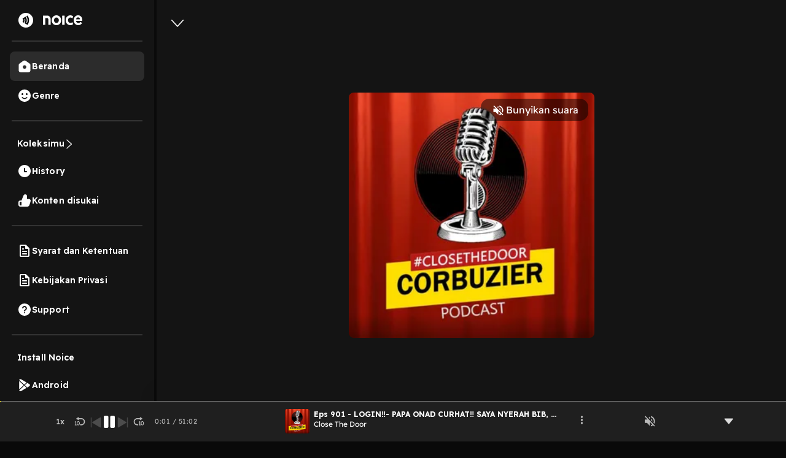

--- FILE ---
content_type: text/html; charset=utf-8
request_url: https://open.noice.id/content/d5824f71-0416-4f00-abee-1903de70b9a5
body_size: 14843
content:
<!DOCTYPE html><html lang="en" prefix="og: http://ogp.me/ns#"><head><meta charSet="utf-8" data-next-head=""/><meta name="viewport" content="width=device-width, initial-scale=1.0, maximum-scale=5" data-next-head=""/><meta name="facebook-domain-verification" content="nlzbgsri3wlnfjnzq7dezjrzm6lzuo" data-next-head=""/><link rel="canonical" href="https://open.noice.id/content/d5824f71-0416-4f00-abee-1903de70b9a5" data-next-head=""/><title data-next-head="">Close The Door :  | Noice Podcast</title><meta name="description" content="LOGIN bersama Papa Onad" data-next-head=""/><meta name="twitter:card" content="LOGIN bersama Papa Onad" data-next-head=""/><meta property="og:url" content="https://open.noice.id/content/d5824f71-0416-4f00-abee-1903de70b9a5" data-next-head=""/><meta property="og:type" content="audio.other" data-next-head=""/><meta property="og:title" content="Close The Door :  | Noice Podcast" data-next-head=""/><meta property="og:description" content="LOGIN bersama Papa Onad" data-next-head=""/><meta property="og:image" content="https://images-v2.noiceid.cc/rss/300x300/rss-content-img-ca7ac78a-7aff-4fd5-85b2-985cf1ae6f13-1715774109144.webp" data-next-head=""/><meta property="og:image:height" content="512" data-next-head=""/><meta property="og:image:width" content="512" data-next-head=""/><meta property="og:site_name" content="Noice Web Player" data-next-head=""/><meta property="og:updated_time" content="2024-06-25T05:15:51.000Z" data-next-head=""/><meta name="theme-color" content="#000000"/><meta name="apple-itunes-app" content="app-id=1484372791"/><meta name="referrer" content="no-referrer"/><link rel="preconnect" href="https://fonts.googleapis.com"/><link rel="preconnect" href="https://fonts.gstatic.com" crossorigin="true"/><link rel="preload" href="/_next/static/css/9bdb61dfdd6cc1b2.css" as="style"/><link rel="preload" href="/_next/static/css/30f808b3ed7b8c33.css" as="style"/><link rel="preload" href="/_next/static/css/4ac7c43227dc54ae.css" as="style"/><script type="application/ld+json" data-next-head="">{"@context":"http://schema.org/","@type":"PodcastEpisode","url":"https://open.noice.id/content/d5824f71-0416-4f00-abee-1903de70b9a5","name":"","description":"LOGIN bersama Papa Onad","datePublished":"2024-06-25T05:15:51.000Z","publisher":"Deddy Corbuzier","author":{"@type":"Person","name":"Deddy Corbuzier"},"image":"https://images-v2.noiceid.cc/rss/300x300/rss-content-img-ca7ac78a-7aff-4fd5-85b2-985cf1ae6f13-1715774109144.webp","partOfSeries":{"@type":"PodcastSeries","name":"Close The Door","url":"https://open.noice.id/catalog/401dcecd-dc1a-4c40-b391-0eef81d79bcf"}}</script><link href="https://fonts.googleapis.com/css2?family=Readex+Pro:wght@200;300;400;500;600;700&amp;display=swap" rel="stylesheet"/><script src="https://securepubads.g.doubleclick.net/tag/js/gpt.js"></script><link rel="stylesheet" href="/_next/static/css/9bdb61dfdd6cc1b2.css" data-n-g=""/><link rel="stylesheet" href="/_next/static/css/30f808b3ed7b8c33.css"/><link rel="stylesheet" href="/_next/static/css/4ac7c43227dc54ae.css"/><noscript data-n-css=""></noscript><script defer="" noModule="" src="/_next/static/chunks/polyfills-42372ed130431b0a.js"></script><script defer="" src="/_next/static/chunks/3975.88884ff9352f76af.js"></script><script defer="" src="/_next/static/chunks/56cd4e38.80b23280f2926d53.js"></script><script defer="" src="/_next/static/chunks/5223.b179d77ad9f7444c.js"></script><script defer="" src="/_next/static/chunks/6743.59dd7bf8eab096c9.js"></script><script defer="" src="/_next/static/chunks/8478-5a02861b67970074.js"></script><script defer="" src="/_next/static/chunks/6000.2b032c4a7d0f766b.js"></script><script defer="" src="/_next/static/chunks/4524.8492687905e50cc0.js"></script><script defer="" src="/_next/static/chunks/1062.c52a78fc9c206163.js"></script><script defer="" src="/_next/static/chunks/7840-a047e2e2f883ec5b.js"></script><script defer="" src="/_next/static/chunks/1830-8ef7194097061a6e.js"></script><script defer="" src="/_next/static/chunks/2909-6cec14fb306c0139.js"></script><script defer="" src="/_next/static/chunks/3042-444cbe459a042985.js"></script><script defer="" src="/_next/static/chunks/355.edd11ccfcf777f5b.js"></script><script defer="" src="/_next/static/chunks/2457.4be7fcee6c341d32.js"></script><script defer="" src="/_next/static/chunks/2241-8eff9475d93b16b9.js"></script><script defer="" src="/_next/static/chunks/1091-828983f0237fd9ab.js"></script><script defer="" src="/_next/static/chunks/5562-b0a91641d93b1b3e.js"></script><script defer="" src="/_next/static/chunks/3711.821ef0b988231f9b.js"></script><script defer="" src="/_next/static/chunks/6367.40118f37c467c08d.js"></script><script defer="" src="/_next/static/chunks/739.15f3b80b44e7e8ed.js"></script><script defer="" src="/_next/static/chunks/4906-a0434ba423fa7569.js"></script><script defer="" src="/_next/static/chunks/7410-4a754b27820adc20.js"></script><script defer="" src="/_next/static/chunks/7822.667fa9d5194b22b2.js"></script><script defer="" src="/_next/static/chunks/2849.9e83f98a5913a002.js"></script><script src="/_next/static/chunks/webpack-c85861db4785470c.js" defer=""></script><script src="/_next/static/chunks/framework-02167c0e55378b6a.js" defer=""></script><script src="/_next/static/chunks/main-236e9491977f7983.js" defer=""></script><script src="/_next/static/chunks/pages/_app-cb63d654fbbd929f.js" defer=""></script><script src="/_next/static/chunks/2466-d7d9ad0b40b396f5.js" defer=""></script><script src="/_next/static/chunks/8230-5b8d8629016c7992.js" defer=""></script><script src="/_next/static/chunks/1274-670b4c9a96904dc2.js" defer=""></script><script src="/_next/static/chunks/7024-72029b3b72eda50a.js" defer=""></script><script src="/_next/static/chunks/1285-06c68a705a08bcd6.js" defer=""></script><script src="/_next/static/chunks/2384-b3830c344ecdb29a.js" defer=""></script><script src="/_next/static/chunks/3791-9ba3a836e13cbd7f.js" defer=""></script><script src="/_next/static/chunks/7793-d487ca2d71c635d9.js" defer=""></script><script src="/_next/static/chunks/1015-c6d58027fdd10951.js" defer=""></script><script src="/_next/static/chunks/9751-525b6e80905de8af.js" defer=""></script><script src="/_next/static/chunks/4875-81dca157e5074340.js" defer=""></script><script src="/_next/static/chunks/pages/content/%5BcontentId%5D-c607cb15ebd68cbe.js" defer=""></script><script src="/_next/static/yuMTxwOAYQy-xy51m4_4Z/_buildManifest.js" defer=""></script><script src="/_next/static/yuMTxwOAYQy-xy51m4_4Z/_ssgManifest.js" defer=""></script><style data-styled="" data-styled-version="5.3.11">@media (max-width:990px){.iKWqfR{display:none;}}/*!sc*/
data-styled.g23[id="sc-3d17cde0-0"]{content:"iKWqfR,"}/*!sc*/
.HzVyT{display:-webkit-box;display:-webkit-flex;display:-ms-flexbox;display:flex;-webkit-flex-direction:column;-ms-flex-direction:column;flex-direction:column;overflow-y:auto;width:100%;padding:10px 20px;}/*!sc*/
data-styled.g24[id="sc-618c9595-0"]{content:"HzVyT,"}/*!sc*/
.bYQMCH{position:relative;}/*!sc*/
data-styled.g26[id="sc-618c9595-2"]{content:"bYQMCH,"}/*!sc*/
.kvQzPE{width:100%;background-color:rgba(255,255,255,0.1);color:#ffffff;border:0 none;font-size:16px;line-height:normal;padding:12px 16px;padding-left:16px;border-radius:30px;outline:none;}/*!sc*/
.kvQzPE::-webkit-input-placeholder{color:#dedede;opacity:1;}/*!sc*/
.kvQzPE::-moz-placeholder{color:#dedede;opacity:1;}/*!sc*/
.kvQzPE:-ms-input-placeholder{color:#dedede;opacity:1;}/*!sc*/
.kvQzPE::placeholder{color:#dedede;opacity:1;}/*!sc*/
.kvQzPE:-ms-input-placeholder{color:#dedede;}/*!sc*/
.kvQzPE::-ms-input-placeholder{color:#dedede;}/*!sc*/
data-styled.g27[id="sc-618c9595-3"]{content:"kvQzPE,"}/*!sc*/
.iThvVK{position:absolute;top:8px;right:16px;}/*!sc*/
data-styled.g28[id="sc-618c9595-4"]{content:"iThvVK,"}/*!sc*/
.lchmBL{display:-webkit-box;display:-webkit-flex;display:-ms-flexbox;display:flex;-webkit-flex-direction:row;-ms-flex-direction:row;flex-direction:row;-webkit-align-items:center;-webkit-box-align:center;-ms-flex-align:center;align-items:center;padding:16px;gap:10px;-webkit-box-pack:end;-webkit-justify-content:end;-ms-flex-pack:end;justify-content:end;position:-webkit-sticky;position:sticky;top:0px;background:#141414;height:70px;border-bottom:4px solid #0a0a0a;z-index:99;width:-webkit-fill-available;overflow-x:auto;width:-moz-available;}/*!sc*/
.lchmBL::-webkit-scrollbar{width:10px;}/*!sc*/
@media (max-width:990px){.lchmBL{display:unset;padding:0px 16px;}}/*!sc*/
@media (max-width:1024px){.lchmBL{display:unset;}}/*!sc*/
@media (max-width:500px){.lchmBL{margin-bottom:-12px;}}/*!sc*/
data-styled.g31[id="sc-6708f081-0"]{content:"lchmBL,"}/*!sc*/
.bKdtuj{display:-webkit-box;display:-webkit-flex;display:-ms-flexbox;display:flex;-webkit-flex-direction:row;-ms-flex-direction:row;flex-direction:row;-webkit-box-pack:center;-webkit-justify-content:center;-ms-flex-pack:center;justify-content:center;-webkit-align-items:center;-webkit-box-align:center;-ms-flex-align:center;align-items:center;padding:0px;-webkit-flex:none;-ms-flex:none;flex:none;-webkit-order:3;-ms-flex-order:3;order:3;-webkit-box-flex:0;-webkit-flex-grow:0;-ms-flex-positive:0;flex-grow:0;-webkit-box-pack:center;-webkit-justify-content:center;-ms-flex-pack:center;justify-content:center;}/*!sc*/
@media (max-width:990px){.bKdtuj{display:none;}}/*!sc*/
data-styled.g35[id="sc-6708f081-4"]{content:"bKdtuj,"}/*!sc*/
.dGQHGK{display:-webkit-box;display:-webkit-flex;display:-ms-flexbox;display:flex;-webkit-flex-direction:row;-ms-flex-direction:row;flex-direction:row;height:40px;padding:8px 24px;-webkit-box-pack:center;-webkit-justify-content:center;-ms-flex-pack:center;justify-content:center;-webkit-align-items:center;-webkit-box-align:center;-ms-flex-align:center;align-items:center;gap:8px;background:white;border-radius:36px;cursor:pointer;}/*!sc*/
data-styled.g36[id="sc-6708f081-5"]{content:"dGQHGK,"}/*!sc*/
.lhRBRJ{font-weight:600;font-size:14px;line-height:17.5px;-webkit-letter-spacing:0.1px;-moz-letter-spacing:0.1px;-ms-letter-spacing:0.1px;letter-spacing:0.1px;color:#1f1f1f;cursor:pointer;}/*!sc*/
data-styled.g37[id="sc-6708f081-6"]{content:"lhRBRJ,"}/*!sc*/
.femovB{gap:10px;display:-webkit-box;display:-webkit-flex;display:-ms-flexbox;display:flex;-webkit-box-pack:center;-webkit-justify-content:center;-ms-flex-pack:center;justify-content:center;-webkit-align-items:center;-webkit-box-align:center;-ms-flex-align:center;align-items:center;}/*!sc*/
data-styled.g46[id="sc-6708f081-15"]{content:"femovB,"}/*!sc*/
.jmqmPc{display:-webkit-box;display:-webkit-flex;display:-ms-flexbox;display:flex;gap:8px;}/*!sc*/
data-styled.g49[id="sc-e194dbfe-2"]{content:"jmqmPc,"}/*!sc*/
.dmdldr{display:-webkit-box;display:-webkit-flex;display:-ms-flexbox;display:flex;-webkit-flex-direction:column;-ms-flex-direction:column;flex-direction:column;width:100%;z-index:9;height:unset;background:#141414;}/*!sc*/
data-styled.g51[id="sc-8a219e7d-0"]{content:"dmdldr,"}/*!sc*/
.lpveyn{display:-webkit-box;display:-webkit-flex;display:-ms-flexbox;display:flex;-webkit-flex-direction:row;-ms-flex-direction:row;flex-direction:row;-webkit-box-pack:justify;-webkit-justify-content:space-between;-ms-flex-pack:justify;justify-content:space-between;-webkit-align-items:center;-webkit-box-align:center;-ms-flex-align:center;align-items:center;gap:12px;padding:16px;position:relative;z-index:9;-webkit-filter:drop-shadow(0px 4px 4px rgba(0,0,0,0.25));filter:drop-shadow(0px 4px 4px rgba(0,0,0,0.25));}/*!sc*/
@media (min-width:991px){.lpveyn{display:none;}}/*!sc*/
data-styled.g52[id="sc-8a219e7d-1"]{content:"lpveyn,"}/*!sc*/
.hHgGZy{display:-webkit-box;display:-webkit-flex;display:-ms-flexbox;display:flex;-webkit-flex-direction:column;-ms-flex-direction:column;flex-direction:column;-webkit-align-items:flex-start;-webkit-box-align:flex-start;-ms-flex-align:flex-start;align-items:flex-start;}/*!sc*/
.hHgGZy img{width:70px;height:20px;}/*!sc*/
data-styled.g53[id="sc-8a219e7d-2"]{content:"hHgGZy,"}/*!sc*/
.bBIhkC{display:-webkit-box;display:-webkit-flex;display:-ms-flexbox;display:flex;-webkit-flex-direction:row;-ms-flex-direction:row;flex-direction:row;-webkit-box-pack:center;-webkit-justify-content:center;-ms-flex-pack:center;justify-content:center;-webkit-align-items:center;-webkit-box-align:center;-ms-flex-align:center;align-items:center;height:36px;padding:0px 12px;border-radius:36px;background:#fad810;}/*!sc*/
data-styled.g54[id="sc-8a219e7d-3"]{content:"bBIhkC,"}/*!sc*/
.bBSmxV{width:52px;height:14px;cursor:pointer;font-size:12px;font-weight:600;line-height:17.5px;-webkit-letter-spacing:0.1px;-moz-letter-spacing:0.1px;-ms-letter-spacing:0.1px;letter-spacing:0.1px;display:-webkit-box;display:-webkit-flex;display:-ms-flexbox;display:flex;-webkit-box-pack:center;-webkit-justify-content:center;-ms-flex-pack:center;justify-content:center;-webkit-align-items:center;-webkit-box-align:center;-ms-flex-align:center;align-items:center;}/*!sc*/
data-styled.g55[id="sc-8a219e7d-4"]{content:"bBSmxV,"}/*!sc*/
.YUkJj{width:100%;min-height:100vh;display:-webkit-box;display:-webkit-flex;display:-ms-flexbox;display:flex;-webkit-flex-direction:column;-ms-flex-direction:column;flex-direction:column;-webkit-box-pack:justify;-webkit-justify-content:space-between;-ms-flex-pack:justify;justify-content:space-between;background-color:#090909;background:#141414;}/*!sc*/
data-styled.g1404[id="sc-88378d72-0"]{content:"YUkJj,"}/*!sc*/
@font-face{font-family:Readex Pro;src:url('/font/ReadexPro-Regular.ttf') format('truetype');font-display:swap;}/*!sc*/
@font-face{font-family:Readex Pro;src:url('/font/ReadexPro-Regular.ttf') format('truetype');font-display:swap;}/*!sc*/
*{box-sizing:border-box;-webkit-tap-highlight-color:transparent;}/*!sc*/
@media not all and (min-resolution:0.001dpcm){@supports (-webkit-appearance:none){*{-webkit-letter-spacing:0 !important;-moz-letter-spacing:0 !important;-ms-letter-spacing:0 !important;letter-spacing:0 !important;}}}/*!sc*/
body{margin:0;padding:0;font-family:'Readex Pro',sans-serif;-webkit-font-smoothing:antialiased;-moz-osx-font-smoothing:grayscale;background:#090909;}/*!sc*/
img{max-width:100%;height:auto;}/*!sc*/
a{-webkit-text-decoration:none;text-decoration:none;}/*!sc*/
.slick-dots li{width:auto;margin:0 2px;}/*!sc*/
.slick-dots li button{width:6px;height:6px;border-radius:50%;border:0 none;background-color:#fafafa;opacity:0.3;padding:0px;}/*!sc*/
.slick-dots li.slick-active button{opacity:1;}/*!sc*/
.slick-dots li button::before{content:'';}/*!sc*/
@media (min-width:992px){#root{display:-webkit-box;display:-webkit-flex;display:-ms-flexbox;display:flex;-webkit-box-pack:center;-webkit-justify-content:center;-ms-flex-pack:center;justify-content:center;-webkit-align-items:center;-webkit-box-align:center;-ms-flex-align:center;align-items:center;}}/*!sc*/
.readMoreText{color:#fad810 !important;}/*!sc*/
:root{--rsbs-backdrop-bg:rgba(0,0,0,0.6);--rsbs-bg:black;--rsbs-max-w:auto;--rsbs-ml:env(safe-area-inset-left);--rsbs-mr:env(safe-area-inset-right);--rsbs-overlay-rounded:16px;--rsbs-max-w:100%;--rsbs-handle-bg:#333333;}/*!sc*/
@media (min-width:992px){#__next{display:-webkit-box;display:-webkit-flex;display:-ms-flexbox;display:flex;-webkit-box-pack:center;-webkit-justify-content:center;-ms-flex-pack:center;justify-content:center;-webkit-align-items:center;-webkit-box-align:center;-ms-flex-align:center;align-items:center;}:root{--rsbs-max-w:698px;--rsbs-ml:auto;--rsbs-mr:auto;}}/*!sc*/
.parentLiveSkeletonClass{width:100% !important;}/*!sc*/
.parentSkeletonClass{width:100%;height:100%;line-height:1;}/*!sc*/
.rm-overflow-hidden{margin:unset;}/*!sc*/
.rm-more-button{color:#fad810;background:none;border:none;}/*!sc*/
.rm-less-button{color:#fad810;background:none;border:none;}/*!sc*/
.benefit-desc a{color:var(--vb-ref-color-primary-50,#fad810);}/*!sc*/
.ant-radio-inner{border-color:#ffffff !important;background-color:unset !important;}/*!sc*/
.ant-radio-inner::after{background-color:#fad810 !important;}/*!sc*/
.topUpCoinTooltip .ant-tooltip-arrow{top:1px !important;}/*!sc*/
data-styled.g1405[id="sc-global-hvXDyH1"]{content:"sc-global-hvXDyH1,"}/*!sc*/
.crwebp{display:-webkit-box;display:-webkit-flex;display:-ms-flexbox;display:flex;-webkit-flex-direction:column;-ms-flex-direction:column;flex-direction:column;display:-webkit-box;display:-webkit-flex;display:-ms-flexbox;display:flex;-webkit-box-pack:center;-webkit-justify-content:center;-ms-flex-pack:center;justify-content:center;-webkit-align-items:center;-webkit-box-align:center;-ms-flex-align:center;align-items:center;overflow-y:auto;width:100%;background:black;}/*!sc*/
data-styled.g1406[id="sc-c8e1a7bb-0"]{content:"crwebp,"}/*!sc*/
.cHbMow{display:-webkit-box;display:-webkit-flex;display:-ms-flexbox;display:flex;-webkit-flex-direction:column;-ms-flex-direction:column;flex-direction:column;display:-webkit-box;display:-webkit-flex;display:-ms-flexbox;display:flex;-webkit-box-pack:center;-webkit-justify-content:center;-ms-flex-pack:center;justify-content:center;-webkit-align-items:center;-webkit-box-align:center;-ms-flex-align:center;align-items:center;background:linear-gradient(180deg,rgba(0,0,0,0) 0%,#000000 62.56%),url(https://images-v2.noiceid.cc/rss/300x300/rss-content-img-ca7ac78a-7aff-4fd5-85b2-985cf1ae6f13-1715774109144.webp) no-repeat;background-size:contain;padding:0 4.44%;padding-bottom:20px;border-bottom:1px solid #202020;width:100%;overflow:auto;position:relative;}/*!sc*/
@media (min-width:760px){.cHbMow{background-position:top center;background-size:cover;}}/*!sc*/
.cHbMow:before{display:-webkit-box;display:-webkit-flex;display:-ms-flexbox;display:flex;-webkit-flex-direction:column;-ms-flex-direction:column;flex-direction:column;display:-webkit-box;display:-webkit-flex;display:-ms-flexbox;display:flex;-webkit-box-pack:center;-webkit-justify-content:center;-ms-flex-pack:center;justify-content:center;-webkit-align-items:center;-webkit-box-align:center;-ms-flex-align:center;align-items:center;content:'';position:absolute;left:0;right:0;z-index:1;padding:0 4.44%;background:linear-gradient(180deg,rgba(0,0,0,0) 0%,#000000 62.56%),url(https://images-v2.noiceid.cc/rss/300x300/rss-content-img-ca7ac78a-7aff-4fd5-85b2-985cf1ae6f13-1715774109144.webp) no-repeat;background-size:contain;border-bottom:1px solid #202020;width:100%;height:100%;-webkit-filter:blur(5px);-moz-filter:blur(5px);-o-filter:blur(5px);-ms-filter:blur(5px);-webkit-filter:blur(5px);filter:blur(5px);}/*!sc*/
@media (min-width:760px){.cHbMow:before{background-position:top center;background-size:cover;}}/*!sc*/
data-styled.g1407[id="sc-c8e1a7bb-1"]{content:"cHbMow,"}/*!sc*/
.jDjRgc{display:-webkit-box;display:-webkit-flex;display:-ms-flexbox;display:flex;-webkit-flex-direction:column;-ms-flex-direction:column;flex-direction:column;display:-webkit-box;display:-webkit-flex;display:-ms-flexbox;display:flex;-webkit-box-pack:center;-webkit-justify-content:center;-ms-flex-pack:center;justify-content:center;-webkit-align-items:center;-webkit-box-align:center;-ms-flex-align:center;align-items:center;z-index:1;width:100%;gap:30px;}/*!sc*/
data-styled.g1408[id="sc-c8e1a7bb-2"]{content:"jDjRgc,"}/*!sc*/
.ftLbGt{display:-webkit-box;display:-webkit-flex;display:-ms-flexbox;display:flex;-webkit-flex-direction:row;-ms-flex-direction:row;flex-direction:row;width:100%;-webkit-box-pack:start;-webkit-justify-content:flex-start;-ms-flex-pack:start;justify-content:flex-start;}/*!sc*/
data-styled.g1409[id="sc-c8e1a7bb-3"]{content:"ftLbGt,"}/*!sc*/
.bQlmaj{height:18px;width:10.49px;margin-top:2.5%;cursor:pointer;}/*!sc*/
data-styled.g1410[id="sc-c8e1a7bb-4"]{content:"bQlmaj,"}/*!sc*/
.brrLxs{min-width:300px;-webkit-align-self:start;-ms-flex-item-align:start;align-self:start;position:relative;}/*!sc*/
.brrLxs .vip-badge{width:54px;height:19px;border-bottom-left-radius:10px !important;}/*!sc*/
.brrLxs .early-access-badge{width:auto;height:19px;border-bottom-left-radius:10px !important;}/*!sc*/
.brrLxs img{border-radius:8px;height:300px;}/*!sc*/
@media (max-width:500px){.brrLxs{-webkit-align-self:center;-ms-flex-item-align:center;align-self:center;min-width:200px;}.brrLxs img{width:200px;height:auto;}.brrLxs .vip-badge{width:54px;height:19px;border-bottom-left-radius:8px !important;}.brrLxs .early-access-badge{width:auto;height:19px;border-bottom-left-radius:8px !important;}}/*!sc*/
data-styled.g1411[id="sc-c8e1a7bb-5"]{content:"brrLxs,"}/*!sc*/
.eovJkH{color:#fafafa;font-size:32px;font-weight:600;line-height:40px;-webkit-letter-spacing:0em;-moz-letter-spacing:0em;-ms-letter-spacing:0em;letter-spacing:0em;}/*!sc*/
@media (max-width:500px){.eovJkH{text-align:center;font-size:22px;font-weight:600;line-height:27.5px;}}/*!sc*/
data-styled.g1413[id="sc-c8e1a7bb-7"]{content:"eovJkH,"}/*!sc*/
.bRJtqM{font-style:normal;text-transform:capitalize;color:#b9b9b9;margin:0;font-size:14px;font-weight:400;line-height:18px;-webkit-letter-spacing:0.10000000149011612px;-moz-letter-spacing:0.10000000149011612px;-ms-letter-spacing:0.10000000149011612px;letter-spacing:0.10000000149011612px;}/*!sc*/
data-styled.g1414[id="sc-c8e1a7bb-8"]{content:"bRJtqM,"}/*!sc*/
.jiXWOQ{font-style:normal;font-weight:normal;font-size:14px;line-height:140%;color:#fafafa;width:100%;margin-top:1.25vh;}/*!sc*/
data-styled.g1415[id="sc-c8e1a7bb-9"]{content:"jiXWOQ,"}/*!sc*/
.emjBHw{color:#fad810;background:transparent;padding:0;border:0;}/*!sc*/
data-styled.g1416[id="sc-c8e1a7bb-10"]{content:"emjBHw,"}/*!sc*/
.kuMjWa{display:-webkit-box;display:-webkit-flex;display:-ms-flexbox;display:flex;-webkit-flex-direction:row;-ms-flex-direction:row;flex-direction:row;display:-webkit-box;display:-webkit-flex;display:-ms-flexbox;display:flex;-webkit-box-pack:center;-webkit-justify-content:center;-ms-flex-pack:center;justify-content:center;-webkit-align-items:center;-webkit-box-align:center;-ms-flex-align:center;align-items:center;padding:4px 8px;background:#202020;border-radius:22px;margin-right:5px;-webkit-flex:none;-ms-flex:none;flex:none;cursor:pointer;}/*!sc*/
data-styled.g1418[id="sc-c8e1a7bb-12"]{content:"kuMjWa,"}/*!sc*/
.AAaEW{font-style:normal;font-weight:normal;font-size:12px;line-height:140%;text-align:center;color:rgba(255,255,255,0.7);}/*!sc*/
data-styled.g1419[id="sc-c8e1a7bb-13"]{content:"AAaEW,"}/*!sc*/
.imTzKH{width:100%;padding:0 4.44%;margin-top:3.75%;display:-webkit-box;display:-webkit-flex;display:-ms-flexbox;display:flex;-webkit-flex-direction:column;-ms-flex-direction:column;flex-direction:column;z-index:1;}/*!sc*/
data-styled.g1426[id="sc-c8e1a7bb-20"]{content:"imTzKH,"}/*!sc*/
.liSPCk{display:-webkit-box;display:-webkit-flex;display:-ms-flexbox;display:flex;-webkit-flex-direction:row;-ms-flex-direction:row;flex-direction:row;width:100%;-webkit-box-pack:justify;-webkit-justify-content:space-between;-ms-flex-pack:justify;justify-content:space-between;}/*!sc*/
data-styled.g1427[id="sc-c8e1a7bb-21"]{content:"liSPCk,"}/*!sc*/
.kLyvLj{font-style:normal;font-weight:normal;font-size:12px;line-height:140%;color:rgba(255,255,255,0.7);}/*!sc*/
data-styled.g1428[id="sc-c8e1a7bb-22"]{content:"kLyvLj,"}/*!sc*/
.kPKHxk{background:#202020;border-radius:8px;width:100%;height:10vh;margin-top:4.21vh;display:-webkit-box;display:-webkit-flex;display:-ms-flexbox;display:flex;-webkit-flex-direction:row;-ms-flex-direction:row;flex-direction:row;-webkit-box-pack:space-around;-webkit-justify-content:space-around;-ms-flex-pack:space-around;justify-content:space-around;-webkit-align-items:center;-webkit-box-align:center;-ms-flex-align:center;align-items:center;cursor:pointer;}/*!sc*/
data-styled.g1436[id="sc-c8e1a7bb-30"]{content:"kPKHxk,"}/*!sc*/
.bjIAMb{width:40px;height:40px;position:relative;}/*!sc*/
.bjIAMb img{border-radius:4px;}/*!sc*/
data-styled.g1437[id="sc-c8e1a7bb-31"]{content:"bjIAMb,"}/*!sc*/
.czncAo{display:-webkit-box;display:-webkit-flex;display:-ms-flexbox;display:flex;-webkit-flex-direction:column;-ms-flex-direction:column;flex-direction:column;-webkit-box-pack:center;-webkit-justify-content:center;-ms-flex-pack:center;justify-content:center;-webkit-align-items:flex-start;-webkit-box-align:flex-start;-ms-flex-align:flex-start;align-items:flex-start;width:48%;height:100%;}/*!sc*/
data-styled.g1438[id="sc-c8e1a7bb-32"]{content:"czncAo,"}/*!sc*/
.kupvSs{font-style:normal;font-weight:normal;font-size:8px;line-height:140%;-webkit-letter-spacing:0.12em;-moz-letter-spacing:0.12em;-ms-letter-spacing:0.12em;letter-spacing:0.12em;text-transform:uppercase;color:#fad810;}/*!sc*/
data-styled.g1439[id="sc-c8e1a7bb-33"]{content:"kupvSs,"}/*!sc*/
.ifYjsa{font-style:normal;font-weight:normal;font-size:14px;line-height:140%;color:#ffffff;overflow:hidden;text-overflow:ellipsis;display:-webkit-box;-webkit-line-clamp:1;-webkit-box-orient:vertical;}/*!sc*/
data-styled.g1440[id="sc-c8e1a7bb-34"]{content:"ifYjsa,"}/*!sc*/
.kINXJh{display:-webkit-box;display:-webkit-flex;display:-ms-flexbox;display:flex;-webkit-flex-direction:row;-ms-flex-direction:row;flex-direction:row;display:-webkit-box;display:-webkit-flex;display:-ms-flexbox;display:flex;-webkit-box-pack:center;-webkit-justify-content:center;-ms-flex-pack:center;justify-content:center;-webkit-align-items:center;-webkit-box-align:center;-ms-flex-align:center;align-items:center;border:1px solid #FFFFFF;border-radius:4px;cursor:pointer;padding:2px 8px;}/*!sc*/
data-styled.g1442[id="sc-c8e1a7bb-36"]{content:"kINXJh,"}/*!sc*/
.kdCcFS{width:14px;height:14px;margin-right:5px;}/*!sc*/
data-styled.g1443[id="sc-c8e1a7bb-37"]{content:"kdCcFS,"}/*!sc*/
.bncjMn{font-style:normal;font-weight:normal;font-size:12px;line-height:140%;color:#ffffff;}/*!sc*/
data-styled.g1444[id="sc-c8e1a7bb-38"]{content:"bncjMn,"}/*!sc*/
.dVozpk{width:100%;display:-webkit-box;display:-webkit-flex;display:-ms-flexbox;display:flex;-webkit-flex-direction:column;-ms-flex-direction:column;flex-direction:column;margin-top:4.84vh;}/*!sc*/
data-styled.g1445[id="sc-c8e1a7bb-39"]{content:"dVozpk,"}/*!sc*/
.gDMzYP{width:100%;display:-webkit-box;display:-webkit-flex;display:-ms-flexbox;display:flex;-webkit-flex-direction:row;-ms-flex-direction:row;flex-direction:row;-webkit-align-items:center;-webkit-box-align:center;-ms-flex-align:center;align-items:center;-webkit-box-pack:justify;-webkit-justify-content:space-between;-ms-flex-pack:justify;justify-content:space-between;}/*!sc*/
data-styled.g1446[id="sc-c8e1a7bb-40"]{content:"gDMzYP,"}/*!sc*/
.llBCxj{font-style:normal;font-weight:bold;font-size:20px;line-height:23px;color:#ffffff;}/*!sc*/
data-styled.g1447[id="sc-c8e1a7bb-41"]{content:"llBCxj,"}/*!sc*/
.hsxSv{width:100%;display:-webkit-box;display:-webkit-flex;display:-ms-flexbox;display:flex;-webkit-flex-direction:row;-ms-flex-direction:row;flex-direction:row;-webkit-align-items:center;-webkit-box-align:center;-ms-flex-align:center;align-items:center;-webkit-box-pack:start;-webkit-justify-content:flex-start;-ms-flex-pack:start;justify-content:flex-start;margin-top:2.5vh;}/*!sc*/
data-styled.g1449[id="sc-c8e1a7bb-43"]{content:"hsxSv,"}/*!sc*/
.fHVkpe{display:-webkit-box;display:-webkit-flex;display:-ms-flexbox;display:flex;-webkit-flex-direction:row;-ms-flex-direction:row;flex-direction:row;-webkit-box-pack:start;-webkit-justify-content:flex-start;-ms-flex-pack:start;justify-content:flex-start;width:100%;}/*!sc*/
data-styled.g1450[id="sc-c8e1a7bb-44"]{content:"fHVkpe,"}/*!sc*/
.eWMeBl{height:40px;width:40px;border-radius:50%;margin-right:5%;object-fit:cover;}/*!sc*/
data-styled.g1451[id="sc-c8e1a7bb-45"]{content:"eWMeBl,"}/*!sc*/
.cEtrCz{background:#1e222c;border-radius:4px;width:100%;height:7.5vh;display:-webkit-box;display:-webkit-flex;display:-ms-flexbox;display:flex;-webkit-flex-direction:row;-ms-flex-direction:row;flex-direction:row;-webkit-align-items:center;-webkit-box-align:center;-ms-flex-align:center;align-items:center;-webkit-box-pack:justify;-webkit-justify-content:space-between;-ms-flex-pack:justify;justify-content:space-between;padding:0 18px 0 18px;}/*!sc*/
data-styled.g1455[id="sc-c8e1a7bb-49"]{content:"cEtrCz,"}/*!sc*/
.jerTFt{font-style:normal;font-weight:normal;font-size:14px;line-height:16px;color:rgba(255,255,255,0.5);background:transparent;width:80%;box-shadow:none;border:none;}/*!sc*/
.jerTFt:focus{outline:none;}/*!sc*/
data-styled.g1456[id="sc-c8e1a7bb-50"]{content:"jerTFt,"}/*!sc*/
.dgmfzd{height:16px;width:16px;cursor:pointer;}/*!sc*/
data-styled.g1457[id="sc-c8e1a7bb-51"]{content:"dgmfzd,"}/*!sc*/
.jQWCOe{display:-webkit-box;display:-webkit-flex;display:-ms-flexbox;display:flex;-webkit-flex-direction:row;-ms-flex-direction:row;flex-direction:row;display:-webkit-box;display:-webkit-flex;display:-ms-flexbox;display:flex;-webkit-box-pack:center;-webkit-justify-content:center;-ms-flex-pack:center;justify-content:center;-webkit-align-items:center;-webkit-box-align:center;-ms-flex-align:center;align-items:center;width:100%;height:7.5vh;border:1px solid #fad810;border-radius:4px;margin-top:2.5vh;cursor:pointer;margin-bottom:10px;}/*!sc*/
data-styled.g1458[id="sc-c8e1a7bb-52"]{content:"jQWCOe,"}/*!sc*/
.kZNggk{font-style:normal;font-weight:bold;font-size:12px;line-height:14px;text-align:center;-webkit-letter-spacing:0.2em;-moz-letter-spacing:0.2em;-ms-letter-spacing:0.2em;letter-spacing:0.2em;text-transform:uppercase;color:#fad810;}/*!sc*/
data-styled.g1459[id="sc-c8e1a7bb-53"]{content:"kZNggk,"}/*!sc*/
.kJYlyd{display:-webkit-box;display:-webkit-flex;display:-ms-flexbox;display:flex;width:100%;-webkit-box-pack:justify;-webkit-justify-content:space-between;-ms-flex-pack:justify;justify-content:space-between;-webkit-align-items:center;-webkit-box-align:center;-ms-flex-align:center;align-items:center;}/*!sc*/
.kJYlyd .info-container{gap:16px;display:-webkit-box;display:-webkit-flex;display:-ms-flexbox;display:flex;-webkit-flex-direction:column;-ms-flex-direction:column;flex-direction:column;}/*!sc*/
@media (max-width:500px){.kJYlyd{-webkit-flex-direction:column;-ms-flex-direction:column;flex-direction:column;gap:20px;}.kJYlyd .content-img{-webkit-order:1;-ms-flex-order:1;order:1;}.kJYlyd .info-container{-webkit-order:2;-ms-flex-order:2;order:2;-webkit-align-items:center;-webkit-box-align:center;-ms-flex-align:center;align-items:center;width:100%;}}/*!sc*/
data-styled.g1471[id="sc-c8e1a7bb-65"]{content:"kJYlyd,"}/*!sc*/
.eFzWpc{border:none;font-size:16px;font-weight:600;line-height:20px;-webkit-letter-spacing:0em;-moz-letter-spacing:0em;-ms-letter-spacing:0em;letter-spacing:0em;color:black;width:-webkit-fit-content;width:-moz-fit-content;width:fit-content;padding-left:24px;padding-right:24px;height:52px;border-radius:14px;gap:8px;display:-webkit-box;display:-webkit-flex;display:-ms-flexbox;display:flex;-webkit-box-pack:center;-webkit-justify-content:center;-ms-flex-pack:center;justify-content:center;-webkit-align-items:center;-webkit-box-align:center;-ms-flex-align:center;align-items:center;gap:10px;background:#fad810;}/*!sc*/
@media (max-width:500px){.eFzWpc{width:100%;margin-top:10px;}}/*!sc*/
@media (min-width:501px){.eFzWpc{margin-top:10px;min-width:252px;}}/*!sc*/
data-styled.g1473[id="sc-c8e1a7bb-67"]{content:"eFzWpc,"}/*!sc*/
.fMapRl{width:100%;}/*!sc*/
data-styled.g1474[id="sc-c8e1a7bb-68"]{content:"fMapRl,"}/*!sc*/
.jRBFBL{display:-webkit-box;display:-webkit-flex;display:-ms-flexbox;display:flex;-webkit-flex-direction:column;-ms-flex-direction:column;flex-direction:column;-webkit-box-pack:space-around;-webkit-justify-content:space-around;-ms-flex-pack:space-around;justify-content:space-around;-webkit-align-items:flex-start;-webkit-box-align:flex-start;-ms-flex-align:flex-start;align-items:flex-start;width:91.12%;margin-top:2.5vh;margin-bottom:unset;}/*!sc*/
@media (min-width:992px){.jRBFBL{margin-bottom:unset;}}/*!sc*/
data-styled.g1477[id="sc-8745af8e-0"]{content:"jRBFBL,"}/*!sc*/
.cOvBaI{font-style:normal;font-weight:bold;font-size:20px;line-height:140%;color:#fafafa;}/*!sc*/
data-styled.g1478[id="sc-8745af8e-1"]{content:"cOvBaI,"}/*!sc*/
.MXmAn{display:-webkit-box;display:-webkit-flex;display:-ms-flexbox;display:flex;-webkit-flex-direction:row;-ms-flex-direction:row;flex-direction:row;width:100%;overflow-x:auto;margin-top:16px;}/*!sc*/
.MXmAn::-webkit-scrollbar{width:10px;border:1px solid black;}/*!sc*/
data-styled.g1479[id="sc-8745af8e-2"]{content:"MXmAn,"}/*!sc*/
.SJAqV{border-radius:50%;height:104px;width:104px;position:relative;border-radius:100%;overflow:hidden;}/*!sc*/
.SJAqV img{border-radius:8px;}/*!sc*/
data-styled.g1480[id="sc-8745af8e-3"]{content:"SJAqV,"}/*!sc*/
.gzvtbP{display:-webkit-box;display:-webkit-flex;display:-ms-flexbox;display:flex;-webkit-flex-direction:column;-ms-flex-direction:column;flex-direction:column;margin-right:2vh;max-width:20vh;-webkit-align-items:center;-webkit-box-align:center;-ms-flex-align:center;align-items:center;cursor:pointer;width:104px;}/*!sc*/
data-styled.g1481[id="sc-8745af8e-4"]{content:"gzvtbP,"}/*!sc*/
.kGZIFR{display:-webkit-box;display:-webkit-flex;display:-ms-flexbox;display:flex;-webkit-flex-direction:row;-ms-flex-direction:row;flex-direction:row;background:#202020;border-radius:22px;padding:4px 8px;-webkit-align-self:center;-ms-flex-item-align:center;align-self:center;margin-top:8px;}/*!sc*/
data-styled.g1482[id="sc-8745af8e-5"]{content:"kGZIFR,"}/*!sc*/
.fbhdRl{width:auto;font-style:normal;font-weight:normal;font-size:12px;line-height:140%;text-align:center;color:rgba(255,255,255,0.7);word-break:break-all;}/*!sc*/
data-styled.g1483[id="sc-8745af8e-6"]{content:"fbhdRl,"}/*!sc*/
.fTa-dop{font-style:normal;font-weight:normal;font-size:14px;line-height:140%;text-align:center;color:#fafafa;margin-top:5px;word-break:break-word;}/*!sc*/
data-styled.g1484[id="sc-8745af8e-7"]{content:"fTa-dop,"}/*!sc*/
.dAkGxv{border:none;background:none;width:-webkit-max-content;width:-moz-max-content;width:max-content;padding:0px;}/*!sc*/
data-styled.g1514[id="sc-782b850f-29"]{content:"dAkGxv,"}/*!sc*/
.gKKTov{display:-webkit-box;display:-webkit-flex;display:-ms-flexbox;display:flex;-webkit-flex-direction:row;-ms-flex-direction:row;flex-direction:row;-webkit-box-pack:start;-webkit-justify-content:flex-start;-ms-flex-pack:start;justify-content:flex-start;width:100%;margin-top:1.25vh;overflow-x:auto;}/*!sc*/
.gKKTov::-webkit-scrollbar{width:10px;border:1px solid black;}/*!sc*/
data-styled.g1520[id="sc-8da7aa2e-0"]{content:"gKKTov,"}/*!sc*/
.hZqOfm{height:35.5px;overflow:hidden;}/*!sc*/
data-styled.g1667[id="sc-70137e77-0"]{content:"hZqOfm,"}/*!sc*/
.dDQvKe{display:-webkit-box;display:-webkit-flex;display:-ms-flexbox;display:flex;-webkit-flex-direction:row;-ms-flex-direction:row;flex-direction:row;cursor:pointer;gap:1rem;-webkit-align-items:center;-webkit-box-align:center;-ms-flex-align:center;align-items:center;}/*!sc*/
data-styled.g1727[id="sc-c87df3df-0"]{content:"dDQvKe,"}/*!sc*/
.FWXmv{font-size:1rem;color:white;font-size:14px;font-weight:600;line-height:17.5px;-webkit-letter-spacing:0.1px;-moz-letter-spacing:0.1px;-ms-letter-spacing:0.1px;letter-spacing:0.1px;}/*!sc*/
data-styled.g1728[id="sc-c87df3df-1"]{content:"FWXmv,"}/*!sc*/
.hTEMKi{display:-webkit-box;display:-webkit-flex;display:-ms-flexbox;display:flex;-webkit-flex-direction:row;-ms-flex-direction:row;flex-direction:row;-webkit-box-pack:space-around;-webkit-justify-content:space-around;-ms-flex-pack:space-around;justify-content:space-around;padding:10px 0;background-color:#141414;}/*!sc*/
@media (min-width:991px){.hTEMKi{display:none;}}/*!sc*/
data-styled.g1729[id="sc-c1142e46-0"]{content:"hTEMKi,"}/*!sc*/
.cBHWgC{display:-webkit-box;display:-webkit-flex;display:-ms-flexbox;display:flex;-webkit-flex-direction:column;-ms-flex-direction:column;flex-direction:column;display:-webkit-box;display:-webkit-flex;display:-ms-flexbox;display:flex;-webkit-box-pack:center;-webkit-justify-content:center;-ms-flex-pack:center;justify-content:center;-webkit-align-items:center;-webkit-box-align:center;-ms-flex-align:center;align-items:center;cursor:pointer;}/*!sc*/
data-styled.g1730[id="sc-c1142e46-1"]{content:"cBHWgC,"}/*!sc*/
.iOVUlV{font-size:12px;margin-top:5px;color:#FAD810;}/*!sc*/
.eYIOzw{font-size:12px;margin-top:5px;color:#B9B9B9;}/*!sc*/
data-styled.g1731[id="sc-c1142e46-2"]{content:"iOVUlV,eYIOzw,"}/*!sc*/
.jPKSTh{display:-webkit-box;display:-webkit-flex;display:-ms-flexbox;display:flex;-webkit-flex-direction:column;-ms-flex-direction:column;flex-direction:column;width:100%;position:fixed;bottom:0;z-index:3;}/*!sc*/
@media (min-width:991px){.jPKSTh{display:none;}}/*!sc*/
data-styled.g1732[id="sc-efd2ffd5-0"]{content:"jPKSTh,"}/*!sc*/
.iZA-drW{display:-webkit-box;display:-webkit-flex;display:-ms-flexbox;display:flex;-webkit-flex-direction:row;-ms-flex-direction:row;flex-direction:row;-webkit-align-items:center;-webkit-box-align:center;-ms-flex-align:center;align-items:center;-webkit-box-pack:justify;-webkit-justify-content:space-between;-ms-flex-pack:justify;justify-content:space-between;width:100%;background:#202020;z-index:1;padding:1rem;display:none;}/*!sc*/
data-styled.g1733[id="sc-efd2ffd5-1"]{content:"iZA-drW,"}/*!sc*/
.ncfoV{font-style:normal;font-weight:normal;font-size:14px;line-height:140%;color:#ffffff;}/*!sc*/
data-styled.g1734[id="sc-efd2ffd5-2"]{content:"ncfoV,"}/*!sc*/
.fffATP{background:#fad810;border-radius:4px;width:34.16%;height:52.94%;display:-webkit-box;display:-webkit-flex;display:-ms-flexbox;display:flex;-webkit-flex-direction:row;-ms-flex-direction:row;flex-direction:row;display:-webkit-box;display:-webkit-flex;display:-ms-flexbox;display:flex;-webkit-box-pack:center;-webkit-justify-content:center;-ms-flex-pack:center;justify-content:center;-webkit-align-items:center;-webkit-box-align:center;-ms-flex-align:center;align-items:center;cursor:pointer;}/*!sc*/
data-styled.g1735[id="sc-efd2ffd5-3"]{content:"fffATP,"}/*!sc*/
.gJDjEJ{font-style:normal;font-weight:bold;font-size:12px;line-height:14px;text-align:center;-webkit-letter-spacing:0.2em;-moz-letter-spacing:0.2em;-ms-letter-spacing:0.2em;letter-spacing:0.2em;text-transform:uppercase;color:#1e222c;padding:10px;}/*!sc*/
data-styled.g1736[id="sc-efd2ffd5-4"]{content:"gJDjEJ,"}/*!sc*/
</style></head><body><link rel="preload" as="image" href="/img/home-logo-white.svg"/><link rel="preload" as="image" href="/img/smile-white.svg"/><link rel="preload" as="image" href="/img/arrow-right.svg"/><link rel="preload" as="image" href="/img/clock-white.svg"/><link rel="preload" as="image" href="/img/like-white.svg"/><link rel="preload" as="image" href="/img/document-white.svg"/><link rel="preload" as="image" href="/img/question-white.svg"/><link rel="preload" as="image" href="/img/android-icon-white.svg"/><link rel="preload" as="image" href="/img/ios-icon-white.svg"/><link rel="preload" as="image" href="/img/play_black.svg"/><div id="__next"><style>
    #nprogress {
      pointer-events: none;
    }
    #nprogress .bar {
      background: #fad810;
      position: fixed;
      z-index: 9999;
      top: 0;
      left: 0;
      width: 100%;
      height: 4px;
    }
    #nprogress .peg {
      display: block;
      position: absolute;
      right: 0px;
      width: 100px;
      height: 100%;
      box-shadow: 0 0 10px #fad810, 0 0 5px #fad810;
      opacity: 1;
      -webkit-transform: rotate(3deg) translate(0px, -4px);
      -ms-transform: rotate(3deg) translate(0px, -4px);
      transform: rotate(3deg) translate(0px, -4px);
    }
    #nprogress .spinner {
      display: block;
      position: fixed;
      z-index: 1031;
      top: 15px;
      right: 15px;
    }
    #nprogress .spinner-icon {
      width: 18px;
      height: 18px;
      box-sizing: border-box;
      border: solid 2px transparent;
      border-top-color: #fad810;
      border-left-color: #fad810;
      border-radius: 50%;
      -webkit-animation: nprogresss-spinner 400ms linear infinite;
      animation: nprogress-spinner 400ms linear infinite;
    }
    .nprogress-custom-parent {
      overflow: hidden;
      position: relative;
    }
    .nprogress-custom-parent #nprogress .spinner,
    .nprogress-custom-parent #nprogress .bar {
      position: absolute;
    }
    @-webkit-keyframes nprogress-spinner {
      0% {
        -webkit-transform: rotate(0deg);
      }
      100% {
        -webkit-transform: rotate(360deg);
      }
    }
    @keyframes nprogress-spinner {
      0% {
        transform: rotate(0deg);
      }
      100% {
        transform: rotate(360deg);
      }
    }
  </style><div class="sc-88378d72-0 YUkJj parent-container"><div class="sidebar" style="height:100%"><div class="sidebarLogo" style="background:none"><a href="/"><img src="/img/noice-logo-transparent.svg" alt="Noice Logo" width="100%" height="29" loading="lazy"/></a></div><div class="sidebar-divider"></div><div class="sidebarSection"><nav><a class="active" href="/"><div class="sc-c87df3df-0 dDQvKe"><img alt="home logo" src="/img/home-logo-white.svg" style="width:24px;height:24px"/><span class="sc-c87df3df-1 FWXmv">Beranda</span></div></a><a class="" href="/search"><div class="sc-c87df3df-0 dDQvKe"><img alt="genre logo" src="/img/smile-white.svg"/><span class="sc-c87df3df-1 FWXmv">Genre</span></div></a></nav></div><div class="sidebar-divider"></div><div class="sidebarSection"><a class="" href="/content/d5824f71-0416-4f00-abee-1903de70b9a5#/"><div class="sc-c87df3df-0 dDQvKe"><span class="sc-c87df3df-1 FWXmv">Koleksimu</span><img style="width:16px;height:16px" alt="right arrow" src="/img/arrow-right.svg"/></div></a><a class="" href="/content/d5824f71-0416-4f00-abee-1903de70b9a5#/"><div class="sc-c87df3df-0 dDQvKe"><img alt="genre logo" src="/img/clock-white.svg"/><span class="sc-c87df3df-1 FWXmv">History</span></div></a><a class="" href="/content/d5824f71-0416-4f00-abee-1903de70b9a5#/"><div class="sc-c87df3df-0 dDQvKe"><img alt="genre logo" src="/img/like-white.svg"/><span class="sc-c87df3df-1 FWXmv">Konten disukai</span></div></a></div><div class="sidebar-divider"></div><div class="sidebarSection"><nav><a class="" href="/tnc"><div class="sc-c87df3df-0 dDQvKe"><img src="/img/document-white.svg" alt=""/><span class="sc-c87df3df-1 FWXmv">Syarat dan Ketentuan</span></div></a><a class="" href="/policy"><div class="sc-c87df3df-0 dDQvKe"><img src="/img/document-white.svg" alt=""/><span class="sc-c87df3df-1 FWXmv">Kebijakan Privasi</span></div></a><a target="_blank" href="https://api.whatsapp.com/send/?phone=6285173446592&amp;text=Selamat+datang+di+Noice+Support.+Ada+yang+bisa+mimin+bantu%3F%0AMohon+dibantu+informasikan+data-data+berikut+ya%3A%0AUser+ID+%3A%0AApp+build+%3A%0AOS+Version+%3A%0A%0AMohon+menunggu+mimin+akan+membalas+WhatsApp+kamu.+%3A%29%0A%0ASebagai+informasi%2C+jam+operasional+Noice+Senin+-+Jumat+pukul+09.00+s%2Fd+18.00+WIB&amp;type=phone_number&amp;app_absent=0" rel="noreferrer"><div class="sc-c87df3df-0 dDQvKe"><img src="/img/question-white.svg" alt=""/><span class="sc-c87df3df-1 FWXmv">Support</span></div></a></nav></div><div class="sidebar-divider"></div><div class="sidebarSection"><a rel="noreferrer" class="disable-hover" href="/content/d5824f71-0416-4f00-abee-1903de70b9a5#"><div class="sc-c87df3df-0 dDQvKe"><span class="sc-c87df3df-1 FWXmv">Install Noice</span></div></a><nav><a target="_blank" rel="noreferrer" href="https://play.google.com/store/apps/details?id=noice.app"><div class="sc-c87df3df-0 dDQvKe"><img alt="item photo" src="/img/android-icon-white.svg" style="width:24px;height:24px;transform:rotate(0deg);transition:transform 0.2s"/><span class="sc-c87df3df-1 FWXmv">Android</span></div></a><a target="_blank" rel="noreferrer" href="https://apps.apple.com/id/app/noice-podcast-radio-musik/id1484372791?l=id"><div class="sc-c87df3df-0 dDQvKe"><img alt="item photo" src="/img/ios-icon-white.svg" style="width:24px;height:24px;transform:rotate(0deg);transition:transform 0.2s"/><span class="sc-c87df3df-1 FWXmv">IOS</span></div></a></nav></div></div><div class="content"><div class="sc-8a219e7d-0 dmdldr"><div class="sc-8a219e7d-1 lpveyn"><div class="sc-8a219e7d-2 hHgGZy"><a href="/"><img src="/img/new-noice-logo.svg" alt="Noice Logo" loading="lazy"/></a></div><div class="sc-e194dbfe-2 jmqmPc"><div class="sc-8a219e7d-3 bBIhkC"><div class="sc-8a219e7d-4 bBSmxV">Masuk</div></div></div></div><div class="sc-3d17cde0-0 iKWqfR"><div class="sc-6708f081-0 lchmBL"><div style="padding-left:5px" class="sc-618c9595-0 HzVyT"><div class="sc-618c9595-2 bYQMCH"><input placeholder="Cari podcast, radio atau audiobook" class="sc-618c9595-3 kvQzPE"/><div class="sc-618c9595-4 iThvVK"><svg width="20" height="21" viewBox="0 0 20 21" fill="none" xmlns="http://www.w3.org/2000/svg"><path fill-rule="evenodd" clip-rule="evenodd" d="M8.7499 0.5C6.51076 0.5 4.27162 1.35416 2.56247 3.06247C0.854157 4.77162 0 7.01076 0 9.2499C0 11.489 0.854157 13.729 2.56247 15.4373C4.27162 17.1457 6.51076 17.9998 8.7499 17.9998C10.7286 17.9998 12.708 17.3328 14.3205 15.9987L18.5774 20.2556C18.9024 20.5814 19.4307 20.5814 19.7557 20.2556C20.0815 19.9306 20.0815 19.4022 19.7557 19.0772L15.4989 14.8204C16.8328 13.2079 17.4998 11.2286 17.4998 9.2499C17.4998 7.01076 16.6457 4.77162 14.9373 3.06247C13.229 1.35416 10.989 0.5 8.7499 0.5ZM13.7638 14.2542C15.1431 12.8715 15.8332 11.0611 15.8332 9.2499C15.8332 7.43742 15.1415 5.62411 13.759 4.24079C12.3757 2.85831 10.5632 2.16665 8.7499 2.16665C6.93742 2.16665 5.12411 2.85831 3.74079 4.24079C2.35831 5.62411 1.66665 7.43742 1.66665 9.2499C1.66665 11.0632 2.35831 12.8757 3.74079 14.259C5.12411 15.6415 6.93742 16.3332 8.7499 16.3332C10.5612 16.3332 12.3716 15.6431 13.7543 14.2637C13.7559 14.2621 13.7575 14.2605 13.7591 14.2589C13.7606 14.2574 13.7622 14.2558 13.7638 14.2542Z" fill="#dedede"></path></svg></div></div></div><div class="sc-6708f081-15 femovB"><div class="sc-6708f081-4 bKdtuj"><div class="sc-6708f081-5 dGQHGK"><div class="sc-6708f081-6 lhRBRJ">Masuk</div></div></div></div></div></div><div class="sc-c8e1a7bb-0 crwebp"><div class="sc-c8e1a7bb-1 cHbMow"><div class="sc-c8e1a7bb-2 jDjRgc"><div class="sc-c8e1a7bb-3 ftLbGt"><img style="width:16px;height:16px" loading="lazy" src="/img/arrow_left.svg" class="sc-c8e1a7bb-4 bQlmaj"/></div><div class="sc-c8e1a7bb-65 kJYlyd"><div class="info-container"><h1 class="sc-c8e1a7bb-7 eovJkH">Eps 901 - LOGIN‼️- PAPA ONAD CURHAT‼️ SAYA NYERAH BIB, TERSERAH DIA MAU DIAPAIN🤣 (Login Ft. Papa Onad)</h1><p class="sc-c8e1a7bb-8 bRJtqM">51 Menit</p><div id="btn-wrapper" class="sc-c8e1a7bb-68 fMapRl"><button style="width:100%" id="btn-play-paused-purchase" class="sc-782b850f-29 dAkGxv"><div class="sc-c8e1a7bb-67 eFzWpc play_btn"><img src="/img/play_black.svg" alt="play icon"/><span id="btn-play-pause-text">Play</span></div></button></div></div><div class="sc-c8e1a7bb-5 brrLxs content-img"><img src="https://images-v2.noiceid.cc/rss/300x300/rss-content-img-ca7ac78a-7aff-4fd5-85b2-985cf1ae6f13-1715774109144.webp" alt="Eps 901 - LOGIN‼️- PAPA ONAD CURHAT‼️ SAYA NYERAH BIB, TERSERAH DIA MAU DIAPAIN🤣 (Login Ft. Papa Onad)" loading="lazy"/></div></div></div></div><div id="div-gpt-ad-d5824f71-0416-4f00-abee-1903de70b9a5" style="min-width:320px;min-height:50px"></div><div class="sc-c8e1a7bb-20 imTzKH"><div class="sc-c8e1a7bb-21 liSPCk"><p class="sc-c8e1a7bb-22 kLyvLj">25 Juni 2024</p><span aria-live="polite" aria-busy="true"><span class="react-loading-skeleton" style="width:90px;height:16px;--base-color:#202020;--highlight-color:#444">‌</span><br/></span></div><h2 class="sc-c8e1a7bb-9 jiXWOQ"><div class="sc-70137e77-0 hZqOfm">LOGIN bersama Papa Onad</div><button style="margin-top:7px" class="sc-c8e1a7bb-10 emjBHw">Read More</button></h2><div class="sc-8da7aa2e-0 gKKTov"><a href="/genre/podcast-cerita-berita"><div class="sc-c8e1a7bb-12 kuMjWa"><div class="sc-c8e1a7bb-13 AAaEW">Berita </div></div></a><a href="/genre/podcast-cerita-berita-hiburan"><div class="sc-c8e1a7bb-12 kuMjWa"><div class="sc-c8e1a7bb-13 AAaEW">Berita Hiburan</div></div></a></div><a href="/catalog/401dcecd-dc1a-4c40-b391-0eef81d79bcf"><div class="sc-c8e1a7bb-30 kPKHxk"><div class="sc-c8e1a7bb-31 bjIAMb"><img src="https://images.noiceid.cc/rss/401dcecd-dc1a-4c40-b391-0eef81d79bcf-catalog-3292581-1582607586354-90856d151bba7.jpg" alt="Eps 901 - LOGIN‼️- PAPA ONAD CURHAT‼️ SAYA NYERAH BIB, TERSERAH DIA MAU DIAPAIN🤣 (Login Ft. Papa Onad)" loading="lazy"/></div><div class="sc-c8e1a7bb-32 czncAo"><div class="sc-c8e1a7bb-33 kupvSs">rss</div><div class="sc-c8e1a7bb-34 ifYjsa">Close The Door</div><span aria-live="polite" aria-busy="true"><span class="react-loading-skeleton" style="width:90px;height:16px;--base-color:#202020;--highlight-color:#444">‌</span><br/></span></div><div class="sc-c8e1a7bb-36 kINXJh"><img loading="lazy" src="/img/secondary-follow-icon.svg" class="sc-c8e1a7bb-37 kdCcFS"/><div class="sc-c8e1a7bb-38 bncjMn">Subscribe</div></div></div></a><div class="sc-c8e1a7bb-39 dVozpk"><div class="sc-c8e1a7bb-40 gDMzYP"><div class="sc-c8e1a7bb-41 llBCxj">Komentar</div></div><div class="sc-c8e1a7bb-43 hsxSv"><img loading="lazy" src="/img/default-user.svg" class="sc-c8e1a7bb-45 eWMeBl"/><div class="sc-c8e1a7bb-49 cEtrCz"><input placeholder="Ketik komentar kamu disini" class="sc-c8e1a7bb-50 jerTFt"/><img loading="lazy" src="/img/post-icon.svg" class="sc-c8e1a7bb-51 dgmfzd"/></div></div><div class="sc-c8e1a7bb-43 hsxSv"><div class="sc-c8e1a7bb-44 fHVkpe"><span aria-live="polite" aria-busy="true"><span class="react-loading-skeleton" style="margin-right:2.5vh;width:40px;height:40px;border-radius:50%;--base-color:#202020;--highlight-color:#444">‌</span><br/></span><span class="parentSkeletonClass" aria-live="polite" aria-busy="true"><span class="react-loading-skeleton" style="margin:1px 0;height:1vh;--base-color:#202020;--highlight-color:#444">‌</span><br/><span class="react-loading-skeleton" style="margin:1px 0;height:1vh;--base-color:#202020;--highlight-color:#444">‌</span><br/><span class="react-loading-skeleton" style="margin:1px 0;height:1vh;--base-color:#202020;--highlight-color:#444">‌</span><br/></span></div></div><div class="sc-c8e1a7bb-43 hsxSv"><div class="sc-c8e1a7bb-44 fHVkpe"><span aria-live="polite" aria-busy="true"><span class="react-loading-skeleton" style="margin-right:2.5vh;width:40px;height:40px;border-radius:50%;--base-color:#202020;--highlight-color:#444">‌</span><br/></span><span class="parentSkeletonClass" aria-live="polite" aria-busy="true"><span class="react-loading-skeleton" style="margin:1px 0;height:1vh;--base-color:#202020;--highlight-color:#444">‌</span><br/><span class="react-loading-skeleton" style="margin:1px 0;height:1vh;--base-color:#202020;--highlight-color:#444">‌</span><br/><span class="react-loading-skeleton" style="margin:1px 0;height:1vh;--base-color:#202020;--highlight-color:#444">‌</span><br/></span></div></div><div class="sc-c8e1a7bb-43 hsxSv"><div class="sc-c8e1a7bb-44 fHVkpe"><span aria-live="polite" aria-busy="true"><span class="react-loading-skeleton" style="margin-right:2.5vh;width:40px;height:40px;border-radius:50%;--base-color:#202020;--highlight-color:#444">‌</span><br/></span><span class="parentSkeletonClass" aria-live="polite" aria-busy="true"><span class="react-loading-skeleton" style="margin:1px 0;height:1vh;--base-color:#202020;--highlight-color:#444">‌</span><br/><span class="react-loading-skeleton" style="margin:1px 0;height:1vh;--base-color:#202020;--highlight-color:#444">‌</span><br/><span class="react-loading-skeleton" style="margin:1px 0;height:1vh;--base-color:#202020;--highlight-color:#444">‌</span><br/></span></div></div></div><div class="sc-8745af8e-0 jRBFBL"><h2 class="sc-8745af8e-1 cOvBaI">Kreator</h2><div class="sc-8745af8e-2 MXmAn"><a href="/user/827844e4-6da5-44a6-b2e0-26a027881f37"><div class="sc-8745af8e-4 gzvtbP"><div class="sc-8745af8e-3 SJAqV"><img src="https://images-v2.noiceid.cc/user/100x100/profile_827844e4-6da5-44a6-b2e0-26a027881f37-1689521002224.webp" width="104px" height="104px" alt="Deddy Corbuzier" loading="lazy"/></div><div class="sc-8745af8e-5 kGZIFR"><div class="sc-8745af8e-6 fbhdRl">Host</div></div><div class="sc-8745af8e-7 fTa-dop">Deddy Corbuzier</div></div></a></div></div><a href="/catalog/episodes/401dcecd-dc1a-4c40-b391-0eef81d79bcf"><div data="d5824f71-0416-4f00-abee-1903de70b9a5" class="sc-c8e1a7bb-52 jQWCOe"><div class="sc-c8e1a7bb-53 kZNggk">Lihat episode lain</div></div></a></div></div><div class="toast-container top-0 start-50 translate-middle-x p-3"></div></div><div style="margin-bottom:130px"></div></div><div class="sc-efd2ffd5-0 jPKSTh"><div class="sc-efd2ffd5-1 iZA-drW"><div class="sc-efd2ffd5-2 ncfoV">Buka semua fitur dengan download aplikasi Noice</div><div class="sc-efd2ffd5-3 fffATP"><div class="sc-efd2ffd5-4 gJDjEJ">Kunjungi App</div></div></div><div class="sc-c1142e46-0 hTEMKi"><a href="/"><div class="sc-c1142e46-1 cBHWgC"><svg width="20" height="21" viewBox="0 0 20 21" fill="none" xmlns="http://www.w3.org/2000/svg"><path fill-rule="evenodd" clip-rule="evenodd" d="M7.55083 1.30583L1.375 5.78417C0.935833 6.1025 0.594166 6.50083 0.359166 6.96083C0.1225 7.42333 0 7.93417 0 8.47417V17.1742C0 18.0883 0.375833 18.92 0.981667 19.5233C1.58583 20.1258 2.41833 20.5 3.33333 20.5H16.6667C17.5817 20.5 18.4142 20.1258 19.0183 19.5233C19.6242 18.92 20 18.0875 20 17.1742V8.47417C20 7.93417 19.8775 7.42333 19.6408 6.96083C19.4058 6.50083 19.0642 6.1025 18.625 5.78417L12.4492 1.30583C11.7075 0.768333 10.8542 0.5 10 0.5C9.14583 0.5 8.2925 0.768333 7.55083 1.30583ZM2.35083 7.13167L5.905 4.555L8.5275 2.65333C8.975 2.32917 9.48833 2.16667 10 2.16667C10.5117 2.16667 11.025 2.32917 11.4725 2.65333L17.6492 7.13167C17.8775 7.2975 18.0508 7.49583 18.1633 7.71667C18.275 7.935 18.3333 8.19083 18.3333 8.47417V17.1742C18.3333 17.6317 18.1467 18.0458 17.8467 18.345C17.5442 18.6467 17.1267 18.8333 16.6667 18.8333H3.33333C2.87333 18.8333 2.45583 18.6467 2.15333 18.345C1.85333 18.0458 1.66667 17.6317 1.66667 17.1742V8.47417C1.66667 8.19083 1.725 7.935 1.83667 7.71667C1.94917 7.49583 2.1225 7.2975 2.35083 7.13167ZM12.9467 8.78254C12.1925 8.02837 11.15 7.56171 10 7.56171C8.85001 7.56171 7.80751 8.02837 7.05334 8.78254C6.30001 9.53588 5.83334 10.5784 5.83334 11.7284C5.83334 12.8784 6.30001 13.9209 7.05334 14.6751C7.80751 15.4284 8.85001 15.8951 10 15.8951C11.15 15.8951 12.1925 15.4284 12.9467 14.6751C13.7 13.9209 14.1667 12.8784 14.1667 11.7284C14.1667 10.5784 13.7 9.53588 12.9467 8.78254ZM10 9.22838C10.6908 9.22838 11.3158 9.50838 11.7675 9.96088C12.22 10.4125 12.5 11.0376 12.5 11.7284C12.5 12.4192 12.22 13.0442 11.7675 13.4967C11.3158 13.9484 10.6908 14.2284 10 14.2284C9.30918 14.2284 8.68418 13.9484 8.23251 13.4967C7.78001 13.0442 7.50001 12.4192 7.50001 11.7284C7.50001 11.0376 7.78001 10.4125 8.23251 9.96088C8.68418 9.50838 9.30918 9.22838 10 9.22838Z" fill="#FAD810"></path></svg><span class="sc-c1142e46-2 iOVUlV">Beranda</span></div></a><a href="/search"><div class="sc-c1142e46-1 cBHWgC"><svg width="20" height="21" viewBox="0 0 20 21" fill="none" xmlns="http://www.w3.org/2000/svg"><path fill-rule="evenodd" clip-rule="evenodd" d="M8.7499 0.5C6.51076 0.5 4.27162 1.35416 2.56247 3.06247C0.854157 4.77162 0 7.01076 0 9.2499C0 11.489 0.854157 13.729 2.56247 15.4373C4.27162 17.1457 6.51076 17.9998 8.7499 17.9998C10.7286 17.9998 12.708 17.3328 14.3205 15.9987L18.5774 20.2556C18.9024 20.5814 19.4307 20.5814 19.7557 20.2556C20.0815 19.9306 20.0815 19.4022 19.7557 19.0772L15.4989 14.8204C16.8328 13.2079 17.4998 11.2286 17.4998 9.2499C17.4998 7.01076 16.6457 4.77162 14.9373 3.06247C13.229 1.35416 10.989 0.5 8.7499 0.5ZM13.7638 14.2542C15.1431 12.8715 15.8332 11.0611 15.8332 9.2499C15.8332 7.43742 15.1415 5.62411 13.759 4.24079C12.3757 2.85831 10.5632 2.16665 8.7499 2.16665C6.93742 2.16665 5.12411 2.85831 3.74079 4.24079C2.35831 5.62411 1.66665 7.43742 1.66665 9.2499C1.66665 11.0632 2.35831 12.8757 3.74079 14.259C5.12411 15.6415 6.93742 16.3332 8.7499 16.3332C10.5612 16.3332 12.3716 15.6431 13.7543 14.2637C13.7559 14.2621 13.7575 14.2605 13.7591 14.2589C13.7606 14.2574 13.7622 14.2558 13.7638 14.2542Z" fill="#B9B9B9"></path></svg><span class="sc-c1142e46-2 eYIOzw">Cari</span></div></a><a class=""><div class="sc-c1142e46-1 cBHWgC"><svg xmlns="http://www.w3.org/2000/svg" width="20" height="21" viewBox="0 0 20 21" fill="none"><path d="M12.5 2.5C13.0523 2.5 13.5 2.94772 13.5 3.5L13.5 14.984L17.7049 10.806C18.1156 10.398 18.7814 10.398 19.192 10.806C19.6027 11.214 19.6027 11.8756 19.192 12.2836L13.2436 18.194C12.8329 18.602 12.1671 18.602 11.7564 18.194L5.80799 12.2836C5.39734 11.8756 5.39734 11.214 5.80799 10.806C6.21865 10.398 6.88445 10.398 7.2951 10.806L11.5 14.984L11.5 3.5C11.5 2.94772 11.9477 2.5 12.5 2.5Z" fill="#B9B9B9"></path><path d="M5.5 20.5C4.94772 20.5 4.5 20.9477 4.5 21.5C4.5 22.0523 4.94772 22.5 5.5 22.5H19.5C20.0523 22.5 20.5 22.0523 20.5 21.5C20.5 20.9477 20.0523 20.5 19.5 20.5H5.5Z" fill="#B9B9B9"></path></svg><span class="sc-c1142e46-2 eYIOzw">Buka App</span></div></a><a href="/content/d5824f71-0416-4f00-abee-1903de70b9a5#/"><div class="sc-c1142e46-1 cBHWgC"><svg width="20" height="21" viewBox="0 0 20 21" fill="none" xmlns="http://www.w3.org/2000/svg"><path fill-rule="evenodd" clip-rule="evenodd" d="M13.6162 2.84504C14.9223 3.46298 16.0455 4.40639 16.8815 5.57C17.8762 6.95539 18.4615 8.65769 18.4615 10.5C18.4615 12.8369 17.5146 14.9523 15.9831 16.4831C14.4523 18.0146 12.3369 18.9615 10 18.9615C7.66308 18.9615 5.54769 18.0146 4.01692 16.4831C2.48538 14.9523 1.53846 12.8369 1.53846 10.5C1.53846 8.16308 2.48538 6.04769 4.01692 4.51692C5.54769 2.98538 7.66308 2.03846 10 2.03846C10.4246 2.03846 10.7692 1.69385 10.7692 1.26923C10.7692 0.844615 10.4246 0.5 10 0.5C7.23846 0.5 4.73846 1.61923 2.92923 3.42923C1.11923 5.23846 0 7.73846 0 10.5C0 13.2615 1.11923 15.7615 2.92923 17.5708C4.73846 19.3808 7.23846 20.5 10 20.5C12.7615 20.5 15.2615 19.3808 17.0708 17.5708C18.8808 15.7615 20 13.2615 20 10.5C20 8.33 19.3054 6.31769 18.1254 4.67462C16.9169 2.99154 15.1969 1.69846 13.1923 1.02308C13.1848 1.02055 13.1772 1.01816 13.1697 1.01588C13.0728 0.971569 12.965 0.946874 12.8515 0.946874C12.4285 0.946874 12.0854 1.28995 12.0854 1.71303L12.0776 7.54787C11.4902 7.13357 10.7736 6.88993 10 6.88993C9.0031 6.88993 8.1008 7.29455 7.44772 7.94762C6.79464 8.6007 6.39003 9.50301 6.39003 10.4999C6.39003 11.4969 6.79464 12.3992 7.44772 13.0522C8.1008 13.7053 9.0031 14.1099 10 14.1099C10.997 14.1099 11.8993 13.7053 12.5523 13.0522C13.2054 12.3992 13.61 11.4969 13.61 10.4999C13.61 10.4441 13.6088 10.3886 13.6063 10.3334L13.6162 2.84504ZM10.7692 16.5354C10.7692 16.1108 10.4246 15.7662 10 15.7662C8.54538 15.7662 7.22923 15.177 6.27615 14.2239C5.32307 13.2708 4.73383 11.9547 4.73383 10.5001C4.73383 10.0754 4.38922 9.73083 3.9646 9.73083C3.53921 9.73083 3.19537 10.0754 3.19537 10.5001C3.19537 12.3793 3.95691 14.0801 5.18845 15.3116C6.41999 16.5431 8.12077 17.3047 10 17.3047C10.4246 17.3047 10.7692 16.9601 10.7692 16.5354ZM11.4646 9.03532C11.09 8.6607 10.5723 8.42916 10 8.42916C9.42772 8.42916 8.91003 8.6607 8.53541 9.03532C8.1608 9.40993 7.92926 9.92762 7.92926 10.4999C7.92926 11.0722 8.1608 11.5899 8.53541 11.9645C8.91003 12.3392 9.42772 12.5707 10 12.5707C10.5723 12.5707 11.09 12.3392 11.4646 11.9645C11.8393 11.5899 12.0708 11.0722 12.0708 10.4999C12.0708 9.92762 11.8393 9.40993 11.4646 9.03532Z" fill="#B9B9B9"></path></svg><span class="sc-c1142e46-2 eYIOzw">Koleksimu</span></div></a><a href="/content/d5824f71-0416-4f00-abee-1903de70b9a5#/"><div class="sc-c1142e46-1 cBHWgC"><svg width="20" height="21" viewBox="0 0 20 21" fill="none" xmlns="http://www.w3.org/2000/svg"><path fill-rule="evenodd" clip-rule="evenodd" d="M13.8457 2.09417C12.8616 1.10917 11.5007 0.5 9.99825 0.5C8.49575 0.5 7.13491 1.10917 6.15075 2.09417C5.16575 3.07833 4.55658 4.43917 4.55658 5.94167C4.55658 7.44417 5.16575 8.805 6.15075 9.78917C7.13491 10.7742 8.49575 11.3833 9.99825 11.3833C11.5007 11.3833 12.8616 10.7742 13.8457 9.78917C14.8307 8.805 15.4399 7.44417 15.4399 5.94167C15.4399 4.43917 14.8307 3.07833 13.8457 2.09417ZM9.99825 2.16667C11.0407 2.16667 11.9849 2.58917 12.6674 3.2725C13.3507 3.955 13.7732 4.89917 13.7732 5.94167C13.7732 6.98417 13.3507 7.92833 12.6674 8.61083C11.9849 9.29417 11.0407 9.71667 9.99825 9.71667C8.95575 9.71667 8.01158 9.29417 7.32908 8.61083C6.64575 7.92833 6.22325 6.98417 6.22325 5.94167C6.22325 4.89917 6.64575 3.955 7.32908 3.2725C8.01158 2.58917 8.95575 2.16667 9.99825 2.16667ZM2.49492 20.5001H9.99824H17.5016C18.6616 20.5001 19.4057 20.0884 19.7691 19.4293C20.0332 18.9484 20.0632 18.3776 19.8782 17.7701C19.7274 17.2743 19.4249 16.7443 18.9857 16.2218C17.4999 14.4551 14.2691 12.6093 9.99824 12.6093C5.72741 12.6093 2.49659 14.4551 1.01076 16.2218C0.571589 16.7443 0.268257 17.2743 0.118258 17.7701C-0.0675752 18.3776 -0.0367422 18.9484 0.227424 19.4293C0.590757 20.0884 1.33492 20.5001 2.49492 20.5001ZM17.5016 18.8334H2.49492C2.01325 18.8334 1.75575 18.7543 1.68575 18.6284C1.64575 18.5551 1.65409 18.4234 1.70659 18.2518C1.79325 17.9668 1.98742 17.6376 2.27992 17.2901C3.51992 15.8159 6.27741 14.2759 9.99824 14.2759C13.7191 14.2759 16.4766 15.8159 17.7166 17.2901C18.0091 17.6376 18.2032 17.9668 18.2899 18.2518C18.3424 18.4243 18.3507 18.5551 18.3107 18.6284C18.2407 18.7543 17.9824 18.8334 17.5016 18.8334Z" fill="#B9B9B9"></path></svg><span class="sc-c1142e46-2 eYIOzw">Profil</span></div></a></div></div></div><div style="z-index:1000" class="toast-container top-0 start-50 translate-middle-x p-3 position-fixed"></div><video class="ad-video" style="display:none"></video><div class="ad-container" style="display:none"></div></div><script id="__NEXT_DATA__" type="application/json">{"props":{"pageProps":{"contentDetails":{"hasContentAccess":true,"id":"d5824f71-0416-4f00-abee-1903de70b9a5","title":"Eps 901 - LOGIN‼️- PAPA ONAD CURHAT‼️ SAYA NYERAH BIB, TERSERAH DIA MAU DIAPAIN🤣 (Login Ft. Papa Onad)","description":"LOGIN bersama Papa Onad","cover_image":"https://images-v2.noiceid.cc/rss/300x300/rss-content-img-ca7ac78a-7aff-4fd5-85b2-985cf1ae6f13-1715774109144.webp","price":0,"badge":"free","duration":3062,"available_on_subscription_packages":[],"episode_number":0,"season_name":0,"downloadable":true,"published_at":"2024-06-25T05:15:51.000Z","comments_disabled":false,"enable_content_preview":false,"orientation":null,"has_video":false,"catalog":{"id":"401dcecd-dc1a-4c40-b391-0eef81d79bcf","name":"Close The Door","image":"https://images.noiceid.cc/rss/401dcecd-dc1a-4c40-b391-0eef81d79bcf-catalog-3292581-1582607586354-90856d151bba7.jpg","type":"podcast","source":"rss"},"seo":{"og_title":"","og_description":"LOGIN bersama Papa Onad","og_image":"https://images-v2.noiceid.cc/rss/300x300/rss-content-img-ca7ac78a-7aff-4fd5-85b2-985cf1ae6f13-1715774109144.webp"},"genres":[{"title":"Berita ","slug":"berita"},{"title":"Berita Hiburan","slug":"berita-hiburan"}],"creators":[{"id":"827844e4-6da5-44a6-b2e0-26a027881f37","display_name":"Deddy Corbuzier","user_name":"mastercorbuzier","photo":"https://images-v2.noiceid.cc/user/100x100/profile_827844e4-6da5-44a6-b2e0-26a027881f37-1689521002224.webp","type":"host"}],"tags":[]},"adUnitDetails":{"config":{"adId":"22853058170/Desktop_Web/MWEB_Leaderboard_Content","adSize":"728x90","isSticky":false},"isActive":true,"_id":"64a7dcc78e0e26c66ba09a99","adsEntityType":"page","adsEntityValue":"contentDetail","platform":"web","createdBy":"43ddb73e-f5c1-4100-91ce-b64142aeee62","createdAt":"2023-07-07T09:37:11.672Z","updatedAt":"2023-07-13T10:50:46.582Z","updatedBy":"43ddb73e-f5c1-4100-91ce-b64142aeee62"},"enableSuara":true,"guestTokenResponse":"{\"expiresIn\":\"2592000\",\"accessToken\":\"eyJhbGciOiJIUzI1NiIsInR5cCI6IkpXVCIsImtpZCI6InNpbV9rZXlfdjEifQ.eyJpZCI6Ijg1MzA3MTYyLTdkNTYtNDUzNS04MjgyLTIzYmUwNmYxYjE0ZSIsInJvbGVzIjpbImd1ZXN0Il0sImRldmljZUlkIjoiODY4YTExMjktMTkwNC00NmFmLThiMzAtNzNiMDgxMDI2NDZmIiwiaWF0IjoxNzY0NTA0ODMyLCJleHAiOjE3NjcwOTY4MzJ9.KaSGzAN6Gp3Oa1tCsw_k4G1UqhQNeSz4sfn6SOLzsc8\",\"id\":\"868a1129-1904-46af-8b30-73b08102646f\",\"os\":\"Other\",\"fcmToken\":null,\"version\":null,\"name\":\"Other\",\"userId\":null,\"data\":{\"buildVariant\":\"DEFAULT\",\"buildVersion\":\"0\",\"isOnboardingComplete\":false},\"guestUserId\":\"85307162-7d56-4535-8282-23be06f1b14e\",\"isOnboardingComplete\":false,\"createdAt\":\"2025-11-30T12:13:52.000Z\",\"updatedAt\":\"2025-11-30T12:13:52.000Z\",\"referralUserId\":null,\"isActive\":true,\"integrityChallenge\":null,\"integrityCheck\":true,\"integrityRequestObject\":null,\"integrityDecodedObject\":null,\"integrityFlag\":\"UNKNOWN\",\"guestToken\":null,\"role\":\"guest\"}"},"__N_SSP":true},"page":"/content/[contentId]","query":{"contentId":"d5824f71-0416-4f00-abee-1903de70b9a5"},"buildId":"yuMTxwOAYQy-xy51m4_4Z","isFallback":false,"isExperimentalCompile":false,"dynamicIds":[83975,26000,74524,21062,92457,63711,26367,30739,92849],"gssp":true,"scriptLoader":[{"src":"https://www.googletagmanager.com/gtag/js?id=AW-381922139","strategy":"afterInteractive"},{"id":"google-tag-manager","strategy":"afterInteractive","children":"\n                        (function(w,d,s,l,i){w[l]=w[l]||[];w[l].push({'gtm.start':\n                        new Date().getTime(),event:'gtm.js'});var f=d.getElementsByTagName(s)[0],\n                        j=d.createElement(s),dl=l!='dataLayer'?'\u0026l='+l:'';j.async=true;j.src=\n                        'https://www.googletagmanager.com/gtm.js?id='+i+dl;f.parentNode.insertBefore(j,f);\n                        })(window,document,'script','dataLayer','GTM-NCHPWKM');\n                    "},{"id":"google-analytics","strategy":"afterInteractive","children":"\n                        window.dataLayer = window.dataLayer || [];\n                        function gtag() {dataLayer.push(arguments)};\n                        gtag('js', new Date());\n                        gtag('config', 'AW-381922139');\n                      "}]}</script></body></html>

--- FILE ---
content_type: text/html; charset=utf-8
request_url: https://www.google.com/recaptcha/api2/aframe
body_size: 133
content:
<!DOCTYPE HTML><html><head><meta http-equiv="content-type" content="text/html; charset=UTF-8"></head><body><script nonce="efur7J-1gucodb71wd1UbQ">/** Anti-fraud and anti-abuse applications only. See google.com/recaptcha */ try{var clients={'sodar':'https://pagead2.googlesyndication.com/pagead/sodar?'};window.addEventListener("message",function(a){try{if(a.source===window.parent){var b=JSON.parse(a.data);var c=clients[b['id']];if(c){var d=document.createElement('img');d.src=c+b['params']+'&rc='+(localStorage.getItem("rc::a")?sessionStorage.getItem("rc::b"):"");window.document.body.appendChild(d);sessionStorage.setItem("rc::e",parseInt(sessionStorage.getItem("rc::e")||0)+1);localStorage.setItem("rc::h",'1764504849961');}}}catch(b){}});window.parent.postMessage("_grecaptcha_ready", "*");}catch(b){}</script></body></html>

--- FILE ---
content_type: text/css
request_url: https://snap-assets.al-pc-id-p.cdn.gtflabs.io/snap/v4/assets/main.popup.production.b247eeea92abfe833fb2.css
body_size: 16062
content:
/*! normalize.css v3.0.3 | MIT License | github.com/necolas/normalize.css */html{font-family:sans-serif;-ms-text-size-adjust:100%;-webkit-text-size-adjust:100%}body{margin:0}article,aside,details,figcaption,figure,footer,header,hgroup,main,menu,nav,section,summary{display:block}audio,canvas,progress,video{display:inline-block;vertical-align:initial}audio:not([controls]){display:none;height:0}[hidden],template{display:none}a{background-color:#0000;text-decoration:none}a:active,a:hover{outline:0}abbr[title]{border-bottom:1px dotted}b,strong{font-weight:700}dfn{font-style:italic}mark{background:#ff0;color:#000}small{font-size:80%}sub,sup{font-size:75%;line-height:0;position:relative;vertical-align:initial}sup{top:-.5em}sub{bottom:-.25em}img{border:0}svg:not(:root){overflow:hidden}figure{margin:1em 40px}hr{box-sizing:initial;height:0}pre{overflow:auto}code,kbd,pre,samp{font-family:monospace,monospace;font-size:1em}button,input,optgroup,select,textarea{color:inherit;font:inherit;margin:0}button{overflow:visible}.fakeselect,.fakeselect select,button,select{outline:none;text-transform:none}select{-webkit-appearance:none;-moz-appearance:none;border:0;border-radius:0;box-shadow:none}button,html input[type=button],input[type=reset],input[type=submit]{-webkit-appearance:button;cursor:pointer}button[disabled],html input[disabled]{cursor:default}button::-moz-focus-inner,input::-moz-focus-inner{border:0;padding:0}input{line-height:normal}input[type=checkbox],input[type=radio]{-webkit-appearance:none;box-sizing:border-box;padding:0}input[type=password],input[type=tel],input[type=text]{-webkit-appearance:none}input[type=number]{-moz-appearance:textfield}input[type=number]::-webkit-inner-spin-button,input[type=number]::-webkit-outer-spin-button{-webkit-appearance:none;height:auto;margin:0}input[type=search]{-webkit-appearance:textfield;box-sizing:initial}input[type=search]::-webkit-search-cancel-button,input[type=search]::-webkit-search-decoration{-webkit-appearance:none}fieldset{border:1px solid silver;margin:0 2px;padding:.35em .625em .75em}legend{border:0;padding:0}textarea{overflow:auto}optgroup{font-weight:700}table{border-collapse:collapse;border-spacing:0}td,th{padding:0}*,:after,:before{-webkit-box-sizing:border-box;-moz-box-sizing:border-box;box-sizing:border-box}body,html{background-color:#f5f5f5;height:100%;margin:0;min-width:320px;position:relative;width:100%}body{background:url(https://snap-assets.al-pc-id-p.cdn.gtflabs.io/snap/v4/assets/bg-5325379f79c74e499f0f8cba89e2a269ce58cb7fd0d175645e2fe3f731b46f64.jpg) repeat;height:100%;position:fixed}@media only screen and (min-width:1024px){body{background:url(https://snap-assets.al-pc-id-p.cdn.gtflabs.io/snap/v4/assets/bg-5325379f79c74e499f0f8cba89e2a269ce58cb7fd0d175645e2fe3f731b46f64.jpg) repeat;height:100%}}@media only screen and (max-height:640px){html{background:#e5e5e5}body{background-image:none;background:#e5e5e5;position:fixed}}@media only screen and (max-width:567px)and (max-height:640px){body{position:fixed}}figure{margin:0}[role=button]{cursor:pointer}#app{height:100%}.fullscreen-container{height:100%;margin:0 auto;padding-top:0}.fullscreen-container .container-fluid{padding-bottom:0}.app-container{background-color:#fff;height:100%;margin:0 auto;opacity:1;overflow:hidden;position:relative;transition:opacity .5s;-webkit-overflow-scrolling:touch}.app-container.embed{box-shadow:none;height:inherit;margin-top:auto;max-width:none;top:auto}@media only screen and (min-width:568px)and (min-height:640px){.app-container:not(.embed),.app-dimension,.promo-modal-wrapper:not(.embed){border-radius:5px;box-shadow:0 12px 24px #1e2c6a26;height:640px;margin-top:-320px;max-width:420px;overflow:hidden;top:50%}}@media only screen and (min-width:568px)and (min-height:510px)and (max-height:639px){.app-container:not(.embed),.app-dimension,.promo-modal-wrapper:not(.embed){border-radius:5px;box-shadow:0 12px 24px #1e2c6a26;height:510px;margin-top:-255px;max-width:360px;overflow:hidden;top:50%}}@media only screen and (min-width:568px)and (max-height:509px){.app-container:not(.embed),.app-dimension,.promo-modal-wrapper:not(.embed){border-radius:5px;box-shadow:0 12px 24px #1e2c6a26;height:510px;margin-top:0;max-width:360px;overflow:hidden;top:0}}@media only screen and (max-width:567px)and (max-height:639px){.app-container:not(.embed){margin-top:0;top:0}}@media only screen and (min-width:568px)and (min-height:640px){.app-container:not(.embed) .fullscreen-container{height:640px;max-width:420px;overflow:hidden;padding-top:0;top:50%}}@media only screen and (min-width:568px)and (min-height:510px)and (max-height:639px){.app-container:not(.embed) .fullscreen-container{height:510px;max-width:360px;overflow:hidden;padding-top:0;top:50%}}@media only screen and (min-width:568px)and (max-height:509px){.app-container:not(.embed) .fullscreen-container{height:510px;margin-top:0;max-width:360px;overflow:hidden;padding-top:0;top:0}}.container-fluid,.container-fluid .row{height:100%}.container-fluid{overflow:hidden;padding-bottom:0}.button-main.show~.container-fluid{padding-bottom:56px}.button-main.show~.container-fluid .card-container:last-child{margin-bottom:8px}.main-container{display:block;height:100%;position:relative}.page-container{bottom:0;height:calc(100% - 169px);left:0;overflow:hidden;position:relative;top:0;width:100%}.page-container.hide-header{height:calc(100% - 97px)}.page-container.imposed-fee-header{height:calc(100% - 191px)}.page-container.scroll{overflow:auto;-webkit-overflow-scrolling:auto}.payment-container-list{display:flex;flex-direction:column;height:100%}.modal-iframe{background:#00000080;bottom:0;left:0;overflow:hidden;position:fixed;right:0;top:0;z-index:auto}#loader-wrapper{background:#fff;border-radius:50%;box-shadow:0 12px 24px #1e2c6a26;height:72px;left:50%;margin-left:-36px;margin-top:-36px;position:absolute;top:50%;transform:scaleY(0);transition:transform .5s;width:72px;z-index:7000}#loader-wrapper.scale{transform:scale(1)}#loader-wrapper.loaded,#loader-wrapper.mobile-loaded{height:100%;transition:all .4s ease-out;width:100%}#loader-wrapper.mobile-loaded{left:0;margin-left:0;margin-top:0;overflow:hidden;top:0}#loader-wrapper.loaded #loader-image{opacity:0}#loader-image{line-height:72px;opacity:1;text-align:center;transition:all .4s;width:100%}#loader-image #lottie-animation{vertical-align:middle;width:38px!important}.container{margin-left:auto;margin-right:auto;padding-left:16px;padding-right:16px}.container:after,.container:before{content:" ";display:table}.container:after{clear:both}@media(min-width:768px){.container{width:752px}}@media(min-width:992px){.container{width:972px}}@media(min-width:1200px){.container{width:1172px}}.container-fluid{margin-left:auto;margin-right:auto;padding-left:16px;padding-right:16px}.container-fluid:after,.container-fluid:before{content:" ";display:table}.container-fluid:after{clear:both}.row{margin-left:-16px;margin-right:-16px}.row:after,.row:before{content:" ";display:table}.row:after{clear:both}.col-lg-1,.col-lg-10,.col-lg-11,.col-lg-12,.col-lg-2,.col-lg-3,.col-lg-4,.col-lg-5,.col-lg-6,.col-lg-7,.col-lg-8,.col-lg-9,.col-md-1,.col-md-10,.col-md-11,.col-md-12,.col-md-2,.col-md-3,.col-md-4,.col-md-5,.col-md-6,.col-md-7,.col-md-8,.col-md-9,.col-sm-1,.col-sm-10,.col-sm-11,.col-sm-12,.col-sm-2,.col-sm-3,.col-sm-4,.col-sm-5,.col-sm-6,.col-sm-7,.col-sm-8,.col-sm-9,.col-xs-1,.col-xs-10,.col-xs-11,.col-xs-12,.col-xs-2,.col-xs-3,.col-xs-4,.col-xs-5,.col-xs-6,.col-xs-7,.col-xs-8,.col-xs-9{min-height:1px;padding-left:16px;padding-right:16px;position:relative}.col-xs-1,.col-xs-10,.col-xs-11,.col-xs-12,.col-xs-2,.col-xs-3,.col-xs-4,.col-xs-5,.col-xs-6,.col-xs-7,.col-xs-8,.col-xs-9{float:left}.col-xs-1{width:8.3333333333%}.col-xs-2{width:16.6666666667%}.col-xs-3{width:25%}.col-xs-4{width:33.3333333333%}.col-xs-5{width:41.6666666667%}.col-xs-6{width:50%}.col-xs-7{width:58.3333333333%}.col-xs-8{width:66.6666666667%}.col-xs-9{width:75%}.col-xs-10{width:83.3333333333%}.col-xs-11{width:91.6666666667%}.col-xs-12{width:100%}.col-xs-pull-0{right:auto}.col-xs-pull-1{right:8.3333333333%}.col-xs-pull-2{right:16.6666666667%}.col-xs-pull-3{right:25%}.col-xs-pull-4{right:33.3333333333%}.col-xs-pull-5{right:41.6666666667%}.col-xs-pull-6{right:50%}.col-xs-pull-7{right:58.3333333333%}.col-xs-pull-8{right:66.6666666667%}.col-xs-pull-9{right:75%}.col-xs-pull-10{right:83.3333333333%}.col-xs-pull-11{right:91.6666666667%}.col-xs-pull-12{right:100%}.col-xs-push-0{left:auto}.col-xs-push-1{left:8.3333333333%}.col-xs-push-2{left:16.6666666667%}.col-xs-push-3{left:25%}.col-xs-push-4{left:33.3333333333%}.col-xs-push-5{left:41.6666666667%}.col-xs-push-6{left:50%}.col-xs-push-7{left:58.3333333333%}.col-xs-push-8{left:66.6666666667%}.col-xs-push-9{left:75%}.col-xs-push-10{left:83.3333333333%}.col-xs-push-11{left:91.6666666667%}.col-xs-push-12{left:100%}.col-xs-offset-0{margin-left:0}.col-xs-offset-1{margin-left:8.3333333333%}.col-xs-offset-2{margin-left:16.6666666667%}.col-xs-offset-3{margin-left:25%}.col-xs-offset-4{margin-left:33.3333333333%}.col-xs-offset-5{margin-left:41.6666666667%}.col-xs-offset-6{margin-left:50%}.col-xs-offset-7{margin-left:58.3333333333%}.col-xs-offset-8{margin-left:66.6666666667%}.col-xs-offset-9{margin-left:75%}.col-xs-offset-10{margin-left:83.3333333333%}.col-xs-offset-11{margin-left:91.6666666667%}.col-xs-offset-12{margin-left:100%}@media(min-width:768px){.col-sm-1,.col-sm-10,.col-sm-11,.col-sm-12,.col-sm-2,.col-sm-3,.col-sm-4,.col-sm-5,.col-sm-6,.col-sm-7,.col-sm-8,.col-sm-9{float:left}.col-sm-1{width:8.3333333333%}.col-sm-2{width:16.6666666667%}.col-sm-3{width:25%}.col-sm-4{width:33.3333333333%}.col-sm-5{width:41.6666666667%}.col-sm-6{width:50%}.col-sm-7{width:58.3333333333%}.col-sm-8{width:66.6666666667%}.col-sm-9{width:75%}.col-sm-10{width:83.3333333333%}.col-sm-11{width:91.6666666667%}.col-sm-12{width:100%}.col-sm-pull-0{right:auto}.col-sm-pull-1{right:8.3333333333%}.col-sm-pull-2{right:16.6666666667%}.col-sm-pull-3{right:25%}.col-sm-pull-4{right:33.3333333333%}.col-sm-pull-5{right:41.6666666667%}.col-sm-pull-6{right:50%}.col-sm-pull-7{right:58.3333333333%}.col-sm-pull-8{right:66.6666666667%}.col-sm-pull-9{right:75%}.col-sm-pull-10{right:83.3333333333%}.col-sm-pull-11{right:91.6666666667%}.col-sm-pull-12{right:100%}.col-sm-push-0{left:auto}.col-sm-push-1{left:8.3333333333%}.col-sm-push-2{left:16.6666666667%}.col-sm-push-3{left:25%}.col-sm-push-4{left:33.3333333333%}.col-sm-push-5{left:41.6666666667%}.col-sm-push-6{left:50%}.col-sm-push-7{left:58.3333333333%}.col-sm-push-8{left:66.6666666667%}.col-sm-push-9{left:75%}.col-sm-push-10{left:83.3333333333%}.col-sm-push-11{left:91.6666666667%}.col-sm-push-12{left:100%}.col-sm-offset-0{margin-left:0}.col-sm-offset-1{margin-left:8.3333333333%}.col-sm-offset-2{margin-left:16.6666666667%}.col-sm-offset-3{margin-left:25%}.col-sm-offset-4{margin-left:33.3333333333%}.col-sm-offset-5{margin-left:41.6666666667%}.col-sm-offset-6{margin-left:50%}.col-sm-offset-7{margin-left:58.3333333333%}.col-sm-offset-8{margin-left:66.6666666667%}.col-sm-offset-9{margin-left:75%}.col-sm-offset-10{margin-left:83.3333333333%}.col-sm-offset-11{margin-left:91.6666666667%}.col-sm-offset-12{margin-left:100%}}@media(min-width:992px){.col-md-1,.col-md-10,.col-md-11,.col-md-12,.col-md-2,.col-md-3,.col-md-4,.col-md-5,.col-md-6,.col-md-7,.col-md-8,.col-md-9{float:left}.col-md-1{width:8.3333333333%}.col-md-2{width:16.6666666667%}.col-md-3{width:25%}.col-md-4{width:33.3333333333%}.col-md-5{width:41.6666666667%}.col-md-6{width:50%}.col-md-7{width:58.3333333333%}.col-md-8{width:66.6666666667%}.col-md-9{width:75%}.col-md-10{width:83.3333333333%}.col-md-11{width:91.6666666667%}.col-md-12{width:100%}.col-md-pull-0{right:auto}.col-md-pull-1{right:8.3333333333%}.col-md-pull-2{right:16.6666666667%}.col-md-pull-3{right:25%}.col-md-pull-4{right:33.3333333333%}.col-md-pull-5{right:41.6666666667%}.col-md-pull-6{right:50%}.col-md-pull-7{right:58.3333333333%}.col-md-pull-8{right:66.6666666667%}.col-md-pull-9{right:75%}.col-md-pull-10{right:83.3333333333%}.col-md-pull-11{right:91.6666666667%}.col-md-pull-12{right:100%}.col-md-push-0{left:auto}.col-md-push-1{left:8.3333333333%}.col-md-push-2{left:16.6666666667%}.col-md-push-3{left:25%}.col-md-push-4{left:33.3333333333%}.col-md-push-5{left:41.6666666667%}.col-md-push-6{left:50%}.col-md-push-7{left:58.3333333333%}.col-md-push-8{left:66.6666666667%}.col-md-push-9{left:75%}.col-md-push-10{left:83.3333333333%}.col-md-push-11{left:91.6666666667%}.col-md-push-12{left:100%}.col-md-offset-0{margin-left:0}.col-md-offset-1{margin-left:8.3333333333%}.col-md-offset-2{margin-left:16.6666666667%}.col-md-offset-3{margin-left:25%}.col-md-offset-4{margin-left:33.3333333333%}.col-md-offset-5{margin-left:41.6666666667%}.col-md-offset-6{margin-left:50%}.col-md-offset-7{margin-left:58.3333333333%}.col-md-offset-8{margin-left:66.6666666667%}.col-md-offset-9{margin-left:75%}.col-md-offset-10{margin-left:83.3333333333%}.col-md-offset-11{margin-left:91.6666666667%}.col-md-offset-12{margin-left:100%}}@media(min-width:1200px){.col-lg-1,.col-lg-10,.col-lg-11,.col-lg-12,.col-lg-2,.col-lg-3,.col-lg-4,.col-lg-5,.col-lg-6,.col-lg-7,.col-lg-8,.col-lg-9{float:left}.col-lg-1{width:8.3333333333%}.col-lg-2{width:16.6666666667%}.col-lg-3{width:25%}.col-lg-4{width:33.3333333333%}.col-lg-5{width:41.6666666667%}.col-lg-6{width:50%}.col-lg-7{width:58.3333333333%}.col-lg-8{width:66.6666666667%}.col-lg-9{width:75%}.col-lg-10{width:83.3333333333%}.col-lg-11{width:91.6666666667%}.col-lg-12{width:100%}.col-lg-pull-0{right:auto}.col-lg-pull-1{right:8.3333333333%}.col-lg-pull-2{right:16.6666666667%}.col-lg-pull-3{right:25%}.col-lg-pull-4{right:33.3333333333%}.col-lg-pull-5{right:41.6666666667%}.col-lg-pull-6{right:50%}.col-lg-pull-7{right:58.3333333333%}.col-lg-pull-8{right:66.6666666667%}.col-lg-pull-9{right:75%}.col-lg-pull-10{right:83.3333333333%}.col-lg-pull-11{right:91.6666666667%}.col-lg-pull-12{right:100%}.col-lg-push-0{left:auto}.col-lg-push-1{left:8.3333333333%}.col-lg-push-2{left:16.6666666667%}.col-lg-push-3{left:25%}.col-lg-push-4{left:33.3333333333%}.col-lg-push-5{left:41.6666666667%}.col-lg-push-6{left:50%}.col-lg-push-7{left:58.3333333333%}.col-lg-push-8{left:66.6666666667%}.col-lg-push-9{left:75%}.col-lg-push-10{left:83.3333333333%}.col-lg-push-11{left:91.6666666667%}.col-lg-push-12{left:100%}.col-lg-offset-0{margin-left:0}.col-lg-offset-1{margin-left:8.3333333333%}.col-lg-offset-2{margin-left:16.6666666667%}.col-lg-offset-3{margin-left:25%}.col-lg-offset-4{margin-left:33.3333333333%}.col-lg-offset-5{margin-left:41.6666666667%}.col-lg-offset-6{margin-left:50%}.col-lg-offset-7{margin-left:58.3333333333%}.col-lg-offset-8{margin-left:66.6666666667%}.col-lg-offset-9{margin-left:75%}.col-lg-offset-10{margin-left:83.3333333333%}.col-lg-offset-11{margin-left:91.6666666667%}.col-lg-offset-12{margin-left:100%}}@media only screen and (max-width:359px){html{font-size:62.5%}}@media only screen and (min-width:360px)and (max-width:479px){html{font-size:70%}}@media only screen and (min-width:480px)and (max-width:767px){html{font-size:72.5%}}@media only screen and (min-width:768px){html{font-size:72.5%}}body,html{font-family:var(--typography,"Poppins")}.text-store{color:#555;display:block;font-size:24px;font-weight:400;line-height:1;margin:4px 0}.text-page-title{color:#999;font-size:1.3rem;font-weight:700;line-height:1;line-height:52px;margin:0 16px 0 0;position:absolute;right:0;top:0;vertical-align:middle}@media only screen and (max-width:567px){.text-page-title{height:51px}}@media only screen and (min-width:568px)and (max-width:1023px){.text-page-title{height:63px}}.text-page-title .text-page-title-content{display:table-cell;height:63px;line-height:1.2em;margin:0;text-align:right;vertical-align:middle}@media only screen and (max-width:567px){.text-page-title .text-page-title-content{height:51px;max-width:136px}}@media only screen and (min-width:568px)and (max-width:1023px){.text-page-title .text-page-title-content{max-width:146px}}.text-subheader-title{font-size:1.3rem;padding-bottom:4px}.text-subheader-rp,.text-subheader-title{color:#fff;font-weight:400;line-height:1;margin:0}.text-subheader-rp{font-size:1.8rem}.text-subheader-amount{color:#fff;font-size:34px;font-weight:400;line-height:1;margin:0}.card-title .content{color:#555}.card-title .content,.text-amount-title{font-size:1.3rem;font-weight:400;line-height:1;margin:0}.text-amount-title{color:#999;padding-bottom:4px}.text-amount-rp{font-size:20px}.text-amount-amount,.text-amount-rp{color:#999;font-weight:400;line-height:1;margin:0}.text-amount-amount{font-size:40px}.text-main-title{font-size:1.6rem;padding-bottom:6px}.text-main-content,.text-main-title{color:#666;display:block;font-weight:400;line-height:1;margin:0}.text-main-content{font-size:2.8rem;padding-bottom:8px}.text-main-body{font-size:1.4rem;font-weight:400}.text-main-body,.text-main-em{color:#666;display:block;line-height:1;margin:0}.text-main-em{font-size:1.2rem;font-weight:700}.text-main{color:#666;font-size:1.4rem;line-height:1.6}.text-actionable-bold{color:#000;font-weight:700}.text-actionable,.text-actionable-bold{font-size:1.4rem;line-height:1;margin:0}.text-actionable{color:#666;font-weight:400}.text-actionable.disabled{color:#ccc;font-size:1.4rem;font-weight:400;line-height:1;margin:0}.text-actionable-caption{color:#4f515c;font-size:1.2rem;font-weight:400;line-height:1;margin:0}.text-body-title{color:#9a9eaa;font-size:1rem;font-weight:700;line-height:1}.text-body{color:#666;font-size:1.4rem;font-weight:400;line-height:1}.text-button-main{color:#fff;font-size:1.6rem;font-weight:700;line-height:1;margin:0;padding:20px 16px;text-align:left}.text-button-main:not(.ignore-upcase){text-transform:uppercase}.text-button-main .sprite.gopay{background-position:-60px -58px;background-size:80px 215px;display:inline-block;height:14px;margin-right:8px;width:18px}.pop{font-size:1.2rem;line-height:1}p{color:#555;font-size:1.4rem;line-height:1.4}.text-snap-id{color:#4f515c;font-weight:500;line-height:16px}.text-info-message{color:#4f515c;font-weight:400;line-height:17px}.modal-title{color:#999;font-size:1.8rem;font-weight:700;height:48px;margin:0;padding:0 16px;text-align:left}.modal-normal .modal-title{color:#555;padding-left:16px;text-align:left}.modal-subtitle{color:#555;display:block;font-size:1.3rem;margin-top:-4px;text-align:left}.invalid-notify{color:#f3536b;font-size:12px;font-weight:400;line-height:17px}.other-text{color:#2d2e34;font-size:1.4rem}.card-number-formatted,.card-number-formatted.expiry{color:#2d2e34;float:right;font-size:1.6rem}.card-number-formatted.expiry{color:#8e919b}.text{color:#555}.text-white{color:#fff}.text-headline{color:#32333a}.text-close-browser,.text-info{color:#2d2e34}.text-failed{color:#f3536b}.text-reminder{color:#006fd6}.text-loading-qr{color:#4f515c}.text,.text-close-browser,.text-failed,.text-headline,.text-info,.text-loading-qr,.text-snap-id,.text-white{font-size:1.2rem}.text-close-browser.large,.text-failed.large,.text-headline.large,.text-info.large,.text-loading-qr.large,.text-snap-id.large,.text-white.large,.text.large{font-size:2.4rem}.text-close-browser.medium,.text-failed.medium,.text-headline.medium,.text-info.medium,.text-loading-qr.medium,.text-snap-id.medium,.text-white.medium,.text.medium{font-size:1.6rem}.text-close-browser.small,.text-failed.small,.text-headline.small,.text-info.small,.text-loading-qr.small,.text-snap-id.small,.text-white.small,.text.small{font-size:1rem}.text-close-browser.small-14,.text-failed.small-14,.text-headline.small-14,.text-info.small-14,.text-loading-qr.small-14,.text-snap-id.small-14,.text-white.small-14,.text.small-14{font-size:1.4rem}.checkmark{display:inline-block;position:relative}.checkmark:after{border:solid #555;border-width:0 3px 3px 0;content:"";display:block;height:6px;position:absolute;transform:rotate(45deg);width:3px}.xmark{display:inline-block;position:relative}.xmark:after,.xmark:before{border:solid #555;border-width:0 3px 3px 0;content:"";display:block;height:6px;position:absolute;width:0}.xmark:before{transform:rotate(-45deg)}.xmark:after{transform:rotate(45deg)}.ellipsismark{display:inline-block;position:relative}.ellipsismark:after{border:0;content:"...";display:block;position:absolute}.clock{display:inline-block;position:relative}.clock:after,.clock:before{border:solid #555;border-width:0 3px 3px 0;content:"";display:block;height:6px;position:absolute;width:0}.clock:before{transform:rotate(-45deg)}.logo{vertical-align:middle}.logo-payment-type,.logo-payment-type-input-field{max-height:20px;object-fit:contain}@media screen and (max-width:370px){.logo-payment-type-input-field{width:25px}}.logo-border-payment-list{align-items:center;display:flex;height:30px;justify-content:center;margin:0 4px 0 0;position:relative;width:40px}@media screen and (max-width:370px){.logo-border-payment-list{width:35px}}.x-counter-logos{color:#000}.additional-word{color:#4f515c;font-size:12px;height:18px;margin:0 2px;vertical-align:top}.logo-border-credit-card{align-items:center;border:1px solid #dbdfe7;border-radius:2px;display:inline-flex;height:12px;justify-content:center;margin:0 2px 0 0;position:relative;width:16px}.logo-border-credit-card .logo-payment-type,.logo-border-credit-card .logo-payment-type-input-field{height:auto;max-height:8px;width:12px}.logo-border-card-number-input{align-items:center;border:none;display:flex;height:20px;justify-content:center;position:absolute;right:8px;top:6px;width:30px}.bank-logo-wrapper{display:inline-block;margin-right:8px;padding:0 3px;width:40px}.bank-logo-wrapper .bank-logo{height:auto;width:34px}.bank-logo-wrapper.horizontal{align-items:center;display:flex;width:100%}.bank-logo-wrapper.horizontal .bank-logo{margin-right:auto;width:50px}.bank-logo-wrapper.horizontal .bank-logo.no-title{margin-left:auto}.bank-logo-wrapper.horizontal .other-va-title{color:#2d2e34;font-size:10px;font-weight:500;margin:0 auto;white-space:nowrap}.page-logo{height:auto;width:34px}.indomaret-page-logo{height:auto;width:84px}.promo-header-logo{vertical-align:initial}.promo-summary-logo{margin-left:4px}.google-pay-logo,.google-pay-page-logo{display:flex;height:40px;max-height:unset;width:60px}.header{margin-block-end:0;margin-block-start:0}.title-bar{background:var(--header-color,#999);color:var(--header-font-color,#fff);height:72px;overflow:auto;padding:16px}.title-bar .close-snap-button svg{color:var(--close-snap-pop-up-button,#fff)}.merchant-name{display:inline-block;font-size:16px;font-style:normal;font-weight:500;line-height:22px;max-width:320px;overflow-x:clip;padding:9px 0;text-overflow:ellipsis;white-space:nowrap}.order-header{background:linear-gradient(0deg,#fff 50%,var(--header-color,#999) 50%)}.order-box{background-color:#f4f7f9;border-radius:0;box-shadow:none;font-style:normal;margin:0;overflow:auto}.order-box .close-snap-button{float:right;margin-right:10px;margin-top:10px}.header-total{color:#4f515c;display:inline-block;font-size:12px;font-style:normal;font-weight:500;line-height:16px}.header-amount{color:#2d2e34;display:flex;font-size:21px;font-style:normal;font-weight:600;line-height:29px}.header-discount-amount{color:#8e919b;font-size:12px;font-weight:500;text-decoration:line-through}.amount-recurring-interval{font-size:12px}.header-detail{color:#006fd6;font-size:12px;font-weight:500}.header-detail-icon{color:#006fd6;display:flex}.header-detail-icon svg{height:18px;width:18px}.header-detail-clickable{align-items:center;cursor:pointer;display:flex;justify-content:flex-end;width:30%}.header-imposed-fee-enabled{color:#8e919b;font-size:10px}.header-imposed-fee-enabled.shimmer{background:#d6d9e1;border-radius:4px;height:15px}.order-container{align-items:center;display:flex;gap:4px}.order-container.align-right{justify-content:flex-end}.order-container.shimmer{background:#d6d9e1;border-radius:4px;height:15px}.order-container.shimmer.header-amount{height:25px!important}.header-order-id-wrapper{align-items:center;color:#8e919b;display:flex;height:20px;width:70%}.header-order-id-wrapper .header-order-id{color:#4f515c;font-size:10px;line-height:13px;margin-right:5px}.header-copy-icon{color:#006fd6;cursor:pointer;padding-right:20px}.header-copy-icon svg{height:10px;width:10px}.logo-store{display:inline-block;max-width:80%}.logo-store img{display:inline-block;margin:auto;max-height:40px;max-width:100%;vertical-align:middle;width:auto}.close-snap-button{float:right}.header-modal-content{background-color:#fff;border:1px solid #e6e9ef;border-radius:12px 12px 0 0;bottom:0;height:50%;max-width:inherit;padding:20px 0;position:absolute;width:-moz-available;width:-webkit-fill-available;width:100%;z-index:30}.header-modal-content .close-snap-button{position:absolute;right:16px;top:16px}.main-content{padding:16px}.text-main-title:not(:first-child){margin-top:16px}.text-main:first-child{margin-top:0}.order-id{margin-top:-8px}.order-id .text-main-body{line-height:24px;overflow:hidden;text-overflow:ellipsis;white-space:nowrap}.payment-list-title{background-color:#fff;color:#9a9eaa;display:block;font-size:16px;height:30px;margin-bottom:4px;padding:8px 0 0 16px}.page-title{align-items:center;display:flex;height:56px;padding:15px 15px 15px 20px}.title-text{color:#2d2e34;font-size:16px}.back-icon{margin-right:15px;vertical-align:middle}.button-down,.hr-separator{margin-left:16px;margin-right:16px}.numbered-list-point{color:#4f515c;font-size:14px}.separator-line{border:1px solid #e6e9ef}.separator-line.no-margin{margin:0}.separator-line.no-margin-bottom{margin-bottom:0}.clickable{cursor:pointer}.refresh-button{align-items:center;background-color:#fff;border:1px solid #383942;border-radius:4px;display:flex;height:30px;margin-left:auto;padding:7px,12px,7px,12px;width:90px}.icon-button-content{align-items:center;display:flex;justify-content:space-evenly;width:100%}.icon-button-content p{font-size:1rem}.gopay-tokenization-balance-content{align-items:center;display:flex}.gopay-tokenization-info{display:flex;flex-direction:column}.gopay-tokenization-info .masked-phone{color:#8e919b;font-size:14px;margin-bottom:4px}.google-pay-button{height:42px;margin:16px 0;padding:2px;width:100%}.google-pay-button .gpay-card-info-animation-container{z-index:10}.google-pay-button.horizontal-space{padding:0 16px}.google-pay-button.last-payment{margin:0 0 16px}.google-pay-button button{width:100%}.google-pay-loading{align-items:center;background-color:#000;border:1px solid #f2f2f2;display:flex;justify-content:center;margin:16px 0;padding:12px}.google-pay-loading.last-payment{margin-top:0}.google-pay-loading.horizontal-space{margin:16px}.google-pay-error{color:#f3536b;font-size:12px;font-weight:400;line-height:17px;margin:8px}.list{box-sizing:initial;display:flex;text-decoration:none;width:100%}.list:hover:not(.list--disabled){background-color:#fafafa}.list--nologo,.list--nologo .list-content,.list--nologo .list-next,.list--nologo .list-title{height:54px}.list--nologo .list-next{padding:22px 30px 22px 24px}.list--nologo .list-title{font-size:16px;font-weight:500;padding:20px 16px}.list--disabled{background-color:#f4f7f9;pointer-events:none}.list-next{align-items:center;display:flex;justify-content:center;margin-left:auto;width:50px}.list-divider{border-bottom:1px solid #f2f2f2;margin:0 16px}.saved-card-line,.saved-card-line.invalid,.saved-card-line.other,.saved-card-line.show{border-bottom:2px solid #f2f2f2}.saved-card-line.show{padding:15px 0 0}.saved-card-line.invalid{padding:10px 0 0}.saved-card-line.other{padding:15px 0 0;width:100%}.saved-card-content{background-color:#e8ebef;border-radius:4px}.saved-card-content-other{margin:20px 0 0}.saved-card-content-invalid{margin:0 0 10px 25px}.list-payment-logo{display:flex;flex-wrap:wrap;height:44px;padding:5px 0 19px 16px;width:100%}.list-payment-logo--disabled .logo-border-payment-list{background-color:#fff;border-color:#dcdfe6}.list-payment-logo--disabled .logo-border-payment-list .logo-payment-type,.list-payment-logo--disabled .logo-border-payment-list .logo-payment-type-input-field{filter:grayscale(100%)}.list-title{align-items:center;display:flex;font-size:14px;padding:16px 16px 6px;width:100%}.list-title__leading{color:#4f515c;font-size:12px;font-weight:400;margin-left:8px}.list-subtitle{color:#4f515c;font-size:11px;font-weight:400;padding:0 16px}.list-saved-token{float:left;padding-left:16px;width:100%}.saved-card-delete{margin-left:auto}.saved-card-info{align-items:start;display:flex;flex-direction:column;padding:0 12px}@media only screen and (min-width:360px){.list.with-promo .promo-text{margin-left:-54px;padding-left:12px;padding-top:3px}}.list.with-promo .list-content{width:calc(100% - 148px)}@media only screen and (min-width:360px){.list.with-promo .list-content{width:calc(100% - 164px)}}.list.disabled{opacity:.5}.list.disabled:after{background-color:#ccc;background-image:-webkit-repeating-linear-gradient(135deg,#fff,#fff 1px,#0000 2px,#0000 0,#fff 3px);background-image:-moz-repeating-linear-gradient(135deg,#fff,#fff 1px,#0000 2px,#0000 2px,#fff 3px);background-image:-o-repeating-linear-gradient(135deg,#fff,#fff 1px,#0000 2px,#0000 2px,#fff 3px);background-image:repeating-linear-gradient(135deg,#fff,#fff 1px,#0000 2px,#0000 0,#fff 3px);-webkit-background-size:4px 4px;-moz-background-size:4px 4px;background-size:4px 4px;border-color:#f2f2f2;color:#9a9eaa;content:"";display:block;height:100%;opacity:.5;position:absolute;width:100%}.bank-list-content{color:#2d2e34;display:table-cell;font-size:16px;font-weight:500;height:56px;line-height:22px;vertical-align:middle;width:calc(100% - 70px)}.bank-list-layout{display:flex;padding:0 16px}.bank-list-layout.vertical{flex-direction:column}.bank-list-layout.horizontal{flex-direction:row;flex-wrap:wrap;margin-bottom:8px}.bank-list-layout.horizontal .bank-list{border:1px solid #dcdcdc;border-radius:var(--button-border-radius,4px);flex:0 1 calc(50% - 10px);margin:4px}.bank-list-layout.horizontal .bank-list.disabled{background-color:#f4f7f9;pointer-events:none}.bank-list-layout.horizontal .bank-list:not(.disabled):hover{background-color:#fff;box-shadow:0 0 10px 0 #1018201a}.bank-list-layout.horizontal .bank-list--empty{background-color:#eff2f6;padding:8px 4px}.bank-list-layout.horizontal .bank-list--empty__title{color:#4f515c;font-size:14px}.payment-page-text.bank-list-type{color:#8e919b;font-size:12px;padding-bottom:0}.payment-page-text.horizontal{display:flex;justify-content:center}.payment-page-text.horizontal .bank-list-content{align-items:center;display:flex;height:40px;justify-content:center;width:calc(100% - 40px)}.bank-list{box-sizing:initial;display:block;text-decoration:none}.bank-list.disabled{background-color:#f4f7f9;pointer-events:none}.bank-list.disabled .bank-logo{filter:grayscale(100%)}.bank-list:not(.disabled):hover{background-color:#fafafa}.highlighted-payment-divider{background-color:#f3f4f5;height:4px;width:100%}.payment-page-text-highlighted{align-items:center;display:flex;height:56px;padding:0 16px}.list-next-highlighted{width:20px}.bank-list-content-highlighted{align-items:center;color:#2d2e34;display:flex;width:calc(100% - 67px)}.bank-list-content-highlighted__text{font-size:14px;font-weight:700;line-height:19px}.payment-page{display:flex;flex-direction:column;justify-content:space-between;min-height:100%}.card-info{padding:5px 16px 0}.card-number,.customer-email,.customer-phone{display:block;margin-bottom:5px;padding:10px 16px 5px}.card-number-input-container{display:flex;position:relative;width:100%}.card-form-title{color:#000;float:left;font-size:12px;padding-bottom:5px;vertical-align:top}.card-number-title-logo{display:block;height:23px}.card-warning{display:block;font-size:12px}.card-logo{display:flex;float:right;vertical-align:top}.card-expiry-cvv,.card-expiry-cvv.saved-card{display:inline-block;padding:10px 16px 5px;vertical-align:top;width:50%}.card-expiry-cvv.saved-card{padding:5px 16px 5px 20px;width:55%}.card-expiry-cvv-separator{display:inline-block;vertical-align:top;width:4%}.card-save-option{align-items:center;color:#2d2e34;display:flex;font-size:14px;margin-top:20px;padding:0 0 0 16px}.saved-card-select,.saved-card-select-other,.saved-card-select-other .show{align-items:center;display:flex;flex-wrap:wrap;margin:20px 16px 16px 0;padding:16px 16px 0;width:100%}.saved-card-input-cvv{float:left;padding:0 16px;width:100%}.saved-card-select-other{margin:20px 16px 20px 0}.saved-card-select-other .show{margin:20px 16px 35px 0}.saved-card-checkbox{height:16px;width:16px}.saved-card-checkbox-item{float:left;height:14px;width:14px}.card-secure-logo-part{margin:25px 0;text-align:center}.card-secure-logo{height:45px}.card-secure-text{color:#8e919b;font-size:12px;padding:0 40px}.card-pay-button-part{align-items:center;display:flex;flex-direction:column;margin:0 16px}.card-pay-button-part .download-error-text{color:#bd1f3c;font-size:12px;text-align:center}.qris-download-button{margin:16px 0 0!important}.iframe-3ds{background-color:#fff;border:0;height:100%;left:0;position:absolute;top:0;width:100%;z-index:100}.section-header-with-spinner{align-items:center;display:flex;justify-content:space-between}.section-header-with-spinner .spinner-container{align-items:center;display:flex;height:20px;width:20px}.installment{display:block;margin-bottom:5px;padding:16px 16px 5px}.installment-title{color:#2d2e34;font-size:14px;font-weight:500}.installment-info{padding-bottom:10px}.info-icon-text{color:#5070fd;font-size:12px;font-weight:500}.cc-separator{margin:30px 16px 0}.cc-separator-2{margin:20px 16px 0}.info-text-icon{vertical-align:middle}.payment-vertical-layout{margin:16px 0 4px}.promo-block{display:block;margin:16px 16px 23px}.promo-title{color:#2d2e34;font-size:14px;font-weight:500}.generic-radio-input-wrapper{margin-top:24px}.generic-radio-input-wrapper,.promo-voucher-info{align-items:center;display:flex;justify-content:space-between}.promo-voucher-info--applied{color:#0a4}.promo-voucher-info--valid{color:#ea8f06}.promo-voucher-info--error{color:#f3536b}.voucher-icon-wrapper{align-items:center;display:flex;height:36px;width:36px}.voucher-icon-wrapper--clear{justify-content:center}.voucher-icon-wrapper .loader{border-color:#2d2e34;color:#2d2e34;height:24px;width:24px}.radio-text-field-wrapper{align-items:center;border:1px solid #dcdfe6;display:flex;flex-direction:row;height:36px}.radio-text-field-wrapper:focus-within{outline:1px solid #9a9eaa}.radio-text-field-wrapper--error:focus-within{outline:1px solid #ed4650}.radio-text-field-wrapper input{border:none!important;flex-grow:2}.radio-text-field-wrapper input:focus{outline:none}.radio-text-field-wrapper button{background:none;border:none;color:none}.radio-with-text-field-wrapper{display:flex;flex-direction:column;gap:10px}.promo-radio-label{max-width:202px}.promo-amount{color:#2d2e34;font-size:12px}.promo-banner{align-items:center;background:#cc7a18;border-radius:50px;display:flex;height:18px;justify-content:center;margin-left:8px;padding:2px 8px;width:120px}.promo-banner-text{color:#fff;font-size:10px;font-weight:500;line-height:14px;margin-left:4px}@media (max-height:645px),screen and (max-width:370px){.promo-banner-text{font-size:8px}}.credit-card__wrapper{display:flex;flex-direction:column;height:100%}.credit-card__content{flex-grow:1}.credit-card__info{display:flex}.credit-card__button{background-color:#fff;bottom:0;box-shadow:0 0 10px 0 #00000026;position:sticky}.recurring-save-text{color:#1b2842;margin:10px 16px}.outside-area{background-color:#000;background-color:#0006;display:block;height:100%;left:0;overflow:auto;position:fixed;top:0;width:100%;z-index:20}.prompt-modal-content{background-color:#fefefe;border:1px solid #e6e9ef;border-radius:12px 12px 0 0;bottom:0;height:192px;margin-bottom:0;padding:24px;position:fixed;width:100%;z-index:30}.prompt-modal-content .prompt-modal-button-group{display:flex;flex-direction:row;gap:10px}.prompt-modal-content .prompt-modal-button-group button{flex:1}@media only screen and (min-width:568px)and (min-height:640px){.app-container:not(.embed) .prompt-modal-content{bottom:50%;margin-bottom:-320px;max-width:420px}}@media only screen and (min-width:568px)and (min-height:510px)and (max-height:639px){.app-container:not(.embed) .prompt-modal-content{bottom:50%;margin-bottom:-255px;max-width:360px}}@media only screen and (min-width:568px)and (max-height:509px){.app-container:not(.embed) .prompt-modal-content{max-width:360px}}.prompt-modal-title{color:#2d2e34;font-size:16px;font-weight:500;margin-bottom:8px}.prompt-modal-subtitle{color:#4f515c;font-size:14px;margin-bottom:15px}.prompt-modal-subtitle p{font-size:1.1rem}.cancel-left-button{float:left}.cancel-right-button{float:right}.order-modal{left:0;position:relative}.order-modal-dialog.bottom-padding{padding-bottom:20px}.order-modal-dialog{background-color:#fff;border-radius:8px;box-shadow:0 2px 12px #1e2c6a26;height:auto;left:16px;overflow:hidden;position:fixed;right:16px;top:72px;z-index:51}.order-modal-dialog.full{height:calc(100% - 32px)}.order-modal-dialog.full .order-modal-content{height:100%}.order-modal-dialog.center{top:50%;transform:translateY(-50%)}.order-modal-body{height:calc(100% - 48px)}.order-modal-wrapper{padding:0 12px}.order-modal .subheader{height:42px;padding:9px 16px}@media only screen and (min-width:568px){.order-modal-dialog{left:50%;margin-left:-194px;margin-top:-248px;max-height:608px;max-width:388px;overflow:hidden;top:50%}.order-modal-dialog.center{margin-top:auto;transform:translateY(-50%)}}@media only screen and (max-height:639px){.order-modal-dialog{margin-top:0;overflow:hidden;top:72px}.order-modal-dialog.full{height:calc(100% - 32px)}}@media only screen and (min-width:568px)and (min-height:640px){.order-modal-dialog.full{height:608px}}@media only screen and (min-width:1024px){.order-modal-dialog.full{margin-left:-400px;max-width:800px}}@media only screen and (min-width:568px)and (min-height:510px)and (max-height:639px){.order-modal-dialog{left:50%;margin-left:-164px;margin-top:-183px;max-height:608px;max-width:328px;overflow:hidden;top:50%}.order-modal-dialog.center{margin-top:auto;transform:translateY(-50%)}}.modal-title{display:table-cell;vertical-align:middle;width:100%}.order-modal-backdrop{background:#32333a66;bottom:0;left:0;overflow:hidden;position:fixed;right:0;top:0;z-index:50}.order-modal .content-table{left:0;max-height:280px;right:0}.order-modal-body .content{margin:0 16px}.modal .content-table{left:0;max-height:calc(100vh - 80px);padding-bottom:32px;right:0}.bni-point-modal{background-color:#fefefe;border:1px solid #e6e9ef;border-radius:12px 12px 0 0;bottom:0;display:flex;flex-direction:column;margin-bottom:0;min-height:255px;padding:24px;position:fixed;width:100%;z-index:30}.bni-point-modal__content{flex:1}.bni-point-modal__content--title{color:#2d2e34;font-size:16px;font-weight:500}.bni-point-modal__content--wrapper{padding:24px 0}.bni-point-modal__content--row{align-items:center;color:#4f515c;display:flex}.bni-point-modal__content--label{font-size:14px;font-weight:400}.bni-point-modal__content--label.bold{font-weight:500}.bni-point-modal__content--currency{font-size:14px;font-weight:400;width:20%}.bni-point-modal__content--right{align-items:center;display:flex;margin-left:auto}.bni-point-modal__content--right.half{width:50%}.bni-point-modal__content--info{color:#5070fd;font-size:12px;font-weight:400;margin-top:16px}.bni-point-modal__content--info.error{color:#f3536b}.bni-point-modal__content hr{border:none;border-top:1px dotted #e6e9ef;height:1px;margin:0}.bni-point-modal__content input{font-size:14px!important}.bni-point-modal__content input:not(:focus){border-color:#dcdfe6!important}.bni-point-modal__content input.invalid-input-value{border-color:#ec4453}.bni-point-modal .btn.full{font-size:14px;font-weight:500;margin:0}@media only screen and (min-width:568px)and (min-height:640px){.app-container:not(.embed) .bni-point-modal{bottom:50%;margin-bottom:-320px;max-width:420px}}@media only screen and (min-width:568px)and (min-height:510px)and (max-height:639px){.app-container:not(.embed) .bni-point-modal{bottom:50%;margin-bottom:-255px;max-width:360px}}@media only screen and (min-width:568px)and (max-height:509px){.app-container:not(.embed) .bni-point-modal{max-width:360px}}.collapsible-payment--multiple__title span{font-size:14px;font-weight:700;margin-right:auto}.collapsible-payment--multiple__title .list-subtitle{padding:0}.collapsible-payment--multiple__body{align-items:center;display:flex;justify-content:space-between;padding:16px}.collapsible-payment--multiple__body.disabled{background-color:#f4f7f9}.collapsible-payment--multiple__body.disabled .logo-border-payment-list{background-color:#fff;border-color:#dcdfe6}.collapsible-payment--multiple__body.disabled .logo-border-payment-list .logo-payment-type,.collapsible-payment--multiple__body.disabled .logo-border-payment-list .logo-payment-type-input-field{filter:grayscale(100%)}.collapsible-payment--multiple__icon{display:flex;margin-left:auto;margin-top:8px}.collapsible-payment--multiple.content{background-color:#fff!important;padding-left:0!important;padding-right:0!important}.collapsible-payment--multiple.closed,.collapsible-payment--multiple.opened{margin:0 16px!important}.collapsible-payment--multiple .bank-list-layout{padding:0}.collapsible-payment--multiple .pay-instruction{padding-bottom:0!important}.collapsible-payment--multiple.last-payment button{margin-top:0}.collapsible-payment .collapsible .content.opened{transform:none}.collapsible-payment .collapsible .button-down,.collapsible-payment .collapsible .collapsible-content{margin:0}.collapsible-payment .collapsible .prompt-modal-content{left:50%;transform:translate(-50%)}.content-table{height:100%;position:relative;width:100%}table{background-color:#fff;border-collapse:initial;min-width:100%}table tr{padding:8px 0}table th{height:32px}table td,table tr:last-child td,table tr:last-child th{padding-bottom:8px}.table-item{max-width:100px;overflow:hidden;text-align:left;text-overflow:ellipsis;white-space:nowrap}.table-item .item-name{max-width:calc(100% - 30px);white-space:normal;word-wrap:break-word}.table-item .item-name,.table-item .quantity{display:inline-block;line-height:1.2;vertical-align:middle}.table-item .quantity{overflow:visible}@-moz-document url-prefix(){.table-item .quantity{vertical-align:0}}@media (-webkit-min-device-pixel-ratio:0)and (min-resolution:0.001dpcm){body.windows .table-item .quantity{vertical-align:0}}.table-amount{max-width:78px;text-align:right}td.table-numeric{width:24px}td.table-row{padding:16px 0;vertical-align:top}td.table-img{padding-right:16px;width:74px}table.main-table{background-color:#0000;color:#999;font-size:1rem;margin:0;padding:0;width:100%}table.main-table tr td,table.main-table tr th{border-bottom:1px solid #c2c2c2;height:24px}table.main-table tr:last-child td,table.main-table tr:last-child th{border-bottom:0}.order-customer-details{background-color:#f4f7f9;border-radius:8px;margin-bottom:16px;padding:12px}.order-summary-section{display:flex;flex-direction:column;gap:3px;margin:12px}.order-summary-separator-style{border:1px solid #e6e9ef}.order-summary-total-style{border:1px dashed #e6e9ef}.order-summary-subsection{margin-left:0}.order-customer-group{display:flex;margin-bottom:8px}.order-summary-separator{margin-left:-12px;margin-right:-12px}.order-summary-header{line-height:19px;padding-bottom:10px}.order-summary-header,.order-summary-subheader{color:#2d2e34;font-size:12px;font-style:normal;font-weight:500}.order-summary-subheader{line-height:16px}.order-summary-wrapper{margin-bottom:8px}.order-summary-content{color:#4f515c;font-size:12px;font-style:normal;font-weight:400;line-height:17px}.order-customer-group,.order-summary-bold{color:#2d2e34;font-size:12px;font-style:normal;font-weight:500;line-height:16px}.order-summary-phone{margin-left:auto}.order-promo>td{color:#0a4}.no-padding-bottom{padding-bottom:0!important}.float-right{text-align:right}.col-no-padding-right{padding-right:0}.header-timer-wrapper{align-items:center;background-color:#e9ecee;display:flex;height:24px;justify-content:center}.expiry-countdown-label{font-size:12px;font-style:normal;font-weight:500;line-height:16px}.order-summary-subtotal{color:#2d2e34;font-weight:500}.expiry-countdown-timer,.expiry-countdown-timer-danger{display:inline-block;min-width:60px;text-align:center}.expiry-countdown-timer-danger{color:#f3536b}.dashed-line{border:1px solid #e6e9ef}.total-line{border:1px dashed #e6e9ef}.recurring-items{color:#8292b0;font-size:10px}.recurring-info{font-size:10px;margin-top:8px}.content-text-block{background-color:#fff;display:table;opacity:1;padding-top:16px;transition:opacity 2s;width:100%}.content-text-block>div{box-sizing:border-box}.content-text-block.hide{display:none;opacity:0}.text-block .text-body-title{line-height:32px;vertical-align:middle}.text-block .text-body{padding-bottom:16px;width:100%;word-break:break-word}.text-block p{margin:0}.logo-powered-by-midtrans{align-items:center;display:flex;margin-left:auto;margin-right:-6px}.language-title{align-items:center;display:flex;font-size:14px;font-weight:600}.language-expand-more{padding:0 6px;vertical-align:middle}.language-modal-header{display:flex;flex-direction:row}.language-modal-title{font-size:16px;font-weight:400}.language-modal-close-button{align-items:center;border:none;border-radius:20px;display:flex;height:40px;justify-content:center;margin-bottom:70px;margin-left:auto;margin-top:-70px;width:40px}.language-button{align-items:center;background-color:#fff;border:none;display:flex;flex-direction:row;height:30px;width:100%}.language-separator{background-color:#e8e8e8}.language-name{color:#4f515c;font-size:14px;left:45px;position:absolute}.language-modal-content{background-color:#fefefe;border-radius:12px 12px 0 0;bottom:0;height:146px;margin-bottom:0;padding:15px;position:fixed;width:100%;z-index:30}@media only screen and (min-width:568px)and (min-height:640px){.language-modal-content{bottom:50%;margin-bottom:-320px;max-width:420px}}@media only screen and (min-width:568px)and (min-height:510px)and (max-height:639px){.language-modal-content{bottom:50%;margin-bottom:-255px;max-width:360px}}@media only screen and (min-width:568px)and (max-height:509px){.language-modal-content{max-width:360px}}.bottom-sheet-modal-content{background-color:#fff;border-top:1px solid #dbdfe7;display:flex;flex-direction:row;margin-top:auto;padding:10px;width:100%}.language-changer-button{align-items:center;background:none;border:none;display:flex}.input-wrapper{background:#eff2f6;border-radius:4px;margin:0 16px 16px;padding:16px}.input-label{color:#4f515c;display:block;font-size:12px;font-weight:500;margin-bottom:4px}.SelectionBox__xtWZU{--roundness-1:var(--input-border-radius,2px)}input[type=email],input[type=password],input[type=tel],input[type=text]{border:1px;border-radius:var(--input-border-radius,2px);border-style:solid;color:#2d2e34;font-size:16px;font-weight:400px;height:34px;padding:8px 12px;width:100%}input[type=email].valid-input-value,input[type=password].valid-input-value,input[type=tel].valid-input-value,input[type=text].valid-input-value{border-color:#bbb}input[type=email].valid-input-value.saved-card,input[type=password].valid-input-value.saved-card,input[type=tel].valid-input-value.saved-card,input[type=text].valid-input-value.saved-card{margin:0 50px 0 0;width:70%}input[type=email].invalid-input-value,input[type=password].invalid-input-value,input[type=tel].invalid-input-value,input[type=text].invalid-input-value{border-color:#ec4453}input[type=email].error-input-value,input[type=password].error-input-value,input[type=tel].error-input-value,input[type=text].error-input-value{border-color:#f27e89}input[type=email].invalid-input-value.saved-card,input[type=password].invalid-input-value.saved-card,input[type=tel].invalid-input-value.saved-card,input[type=text].invalid-input-value.saved-card{border-color:#ec4453;margin:0 50px 0 0;width:70%}input[type=email]:focus,input[type=password]:focus,input[type=tel]:focus,input[type=text]:focus{border-color:#86afffcc;outline:none}input[type=checkbox]{-webkit-appearance:checkbox;border-color:#24252a;border-radius:2px;margin-right:8px;vertical-align:middle}input[type=checkbox]:checked{-webkit-appearance:none;-moz-appearance:none;-o-appearance:none;appearance:none;background:url(https://snap-assets.al-pc-id-p.cdn.gtflabs.io/snap/v4/assets/checkbox-9f316b62d68ebab80c7ae473d569035baca967e464becdeca214f30fe2ef71bb.svg)}input[type=radio]{-webkit-appearance:radio;border-color:#24252a;border-radius:2px;vertical-align:middle}input[type=radio]:checked{-webkit-appearance:none;-moz-appearance:none;-o-appearance:none;appearance:none;background:url(https://snap-assets.al-pc-id-p.cdn.gtflabs.io/snap/v4/assets/radio-a187f25ea430ca793b2d9efc335b78b2fe1bc69bd88ac0dc17fb07e8ffb033a0.svg)}::placeholder{color:#8e919b}:-ms-input-placeholder{color:#8e919b}::-ms-input-placeholder{color:#8e919b}.phone-number-input-wrapper{display:flex;flex-direction:row;position:relative}.phone-number-input-wrapper .phone-code-wrapper{align-items:center;background:#fafafa;border:1px solid #e8e8e8;border-radius:14px;cursor:pointer;display:flex;height:34px;justify-content:center;margin-right:12px;padding:0 8px}.phone-number-input-wrapper .phone-code-wrapper .phone-code{font-weight:600}.phone-number-input-wrapper .phone-code-wrapper img{border:1px solid #dce5f0;border-radius:50%;margin-right:7px;width:20px}.phone-number-input-wrapper .phone-number-input{display:flex;flex-direction:column;width:100%}.phone-number-input-wrapper .error{color:#f3536b;margin-top:8px}.phone-number-input-wrapper .search-country{background:#fff;border:1px solid #dcdfe6;border-radius:7px;font-size:16px;margin-top:40px;padding:14px 7px;position:absolute;width:100%}.phone-number-input-wrapper .search-country input{font-size:100%}.phone-number-input-wrapper .search-country .country-list{height:160px;list-style-type:none;margin:7px 0 0;overflow:auto;overflow-y:auto;padding:0}.phone-number-input-wrapper .search-country .country-list .country-item{color:#8f949e;cursor:pointer;display:flex;margin:14px 14px 0}.phone-number-input-wrapper .search-country .country-list .country-item svg{height:20px}.phone-number-input-wrapper .search-country .country-list .country-item svg path{fill:#3569ff}.phone-number-input-wrapper .search-country .country-list .country-item .country-name{display:flex;width:100%}.phone-number-input-wrapper .search-country .country-list .country-item .flag{border:1px solid #dce5f0;border-radius:50%;height:20px;margin-right:14px}.phone-number-input-wrapper .search-country .country-list .country-item.selected{color:#000;font-weight:600}.button-main{background-color:#999;border-top:1px solid #737373;bottom:0;height:56px;left:0;min-width:320px;position:fixed;width:100%;z-index:1000}.button-main:hover{border-top:1px solid #999}.button-main.disabled{background-color:#ccc;border-top:1px solid #ccc}.button-main.disabled .button-main-content{cursor:default}.button-main.disabled .text-button-main{color:#9a9eaa}.button-main.disabled .btn-main-done,.button-main.disabled .btn-main-next{opacity:.5}@media screen and (min-width:568px)and (max-width:1023px){.button-main{border-radius:0 0 4px 4px}}.button-main-content{display:block;height:56px;text-decoration:none;vertical-align:middle}.button-main-content .btn-main-done,.button-main-content .btn-main-next,.button-main-content .btn-main-prev{margin:20px 16px;position:absolute;top:0}.button-main-content .btn-main-done,.button-main-content .btn-main-next{right:0}.button-main-content .btn-main-prev{left:0}.button-main-content:hover{background-color:#737373}.button-main-content:disabled{background-color:#ccc}@media only screen and (min-width:568px)and (max-width:1023px){.button-main{max-width:420px;position:absolute}.button-main .button-main-content{z-index:2}.button-main .button-main-content:before{bottom:-16px;content:"";height:74px;margin-left:-16px;position:absolute;width:calc(100% + 32px);z-index:1}}@media only screen and (min-width:1024px){.button-main{height:56px;left:auto;max-width:480px;position:absolute;right:0}.button-main .button-main-content{margin:0;z-index:10}.button-main .button-main-content:before{bottom:-16px;content:"";height:56px;margin-left:-16px;position:absolute;width:calc(100% + 32px);z-index:1}}.pop-wrapper{background-color:#ebebeb;background-image:-webkit-repeating-linear-gradient(135deg,#fff,#fff 1px,#0000 2px,#0000 0,#fff 3px);background-image:-moz-repeating-linear-gradient(135deg,#fff,#fff 1px,#0000 2px,#0000 2px,#fff 3px);background-image:-o-repeating-linear-gradient(135deg,#fff,#fff 1px,#0000 2px,#0000 2px,#fff 3px);background-image:repeating-linear-gradient(135deg,#fff,#fff 1px,#0000 2px,#0000 0,#fff 3px);-webkit-background-size:4px 4px;-moz-background-size:4px 4px;background-size:4px 4px;border-color:#ebebeb;border-top:1px solid #ebebeb;bottom:0;color:#737373;min-height:52px;min-width:320px;position:absolute;width:100%;z-index:999}.pop-wrapper.warning{background-color:#ff6;border-color:#ff6;border-top:1px solid #ff6;color:#555}.pop-wrapper.danger{background-color:#ffc7c9;border-color:#ff6167 #ffc7c9 #ffc7c9;border-top:1px solid #ffc7c9;color:#ff6167}.pop-wrapper.has-close .pop{width:calc(100% - 32px)}:root .pop-wrapper,_::-webkit-full-page-media,_:future{background-color:#ebebeb;background-image:none}@media only screen and (min-width:1024px){.pop-wrapper{right:0;width:480px}}.button-main.show+.pop-wrapper{bottom:56px}@media only screen and (min-width:1024px){.button-main.show+.pop-wrapper{bottom:56px}}.pop{display:block;left:0;min-height:56px;padding:16px;width:100%;z-index:999}.pop.disabled{bottom:-56px}@media only screen and (min-width:1024px){.pop{width:480px}}.pop-close-wrapper{margin:16px;position:absolute;right:0;top:0;z-index:1000}.pop-close-wrapper .touch-area{display:block;min-height:56px;position:absolute;right:-16px;top:-16px;width:48px}.pop-close-wrapper .touch-area span{margin:20px 16px}.button-amount-wrapper{display:none}.centerload{align-items:center;display:flex;justify-content:center;overflow:hidden;position:relative}.load-dot{animation:color-flash 2.5s ease-in-out infinite;background-color:#e8ebef;border-radius:50%;display:inline-block;height:8px;margin:4px;width:8px}.load-dot:nth-child(0){animation-delay:0s}.load-dot:first-child{animation-delay:.2s}.load-dot:nth-child(2){animation-delay:.4s}.load-dot:nth-child(3){animation-delay:.6s}.load-dot:nth-child(4){animation-delay:.8s}.load-dot:nth-child(5){animation-delay:1s}.failed-wrapper,.final-deeplink-wrapper,.final-status-wrapper,.processed-wrapper,.success-wrapper{height:65%;position:absolute;width:100%}.failed-wrapper .content,.final-deeplink-wrapper .content,.final-status-wrapper .content,.processed-wrapper .content,.success-wrapper .content{height:80%;position:relative;text-align:center;top:20%}.bottom{bottom:0}.bottom,.bottom-text{padding:0 16px;position:absolute;text-align:center;width:100%}.bottom-text{top:90%}.checkmark{margin-bottom:25px}.separator{border:2px solid #00d5b5;margin-bottom:20px;margin-top:25px;width:10%}@media only screen and (min-width:568px)and (min-height:510px)and (max-height:639px){.separator{margin-bottom:10px;margin-top:10px}}.btn{border:none;border-radius:var(--button-border-radius,4px);color:#fff;cursor:pointer;display:block;font-size:16px;height:38px;text-align:center;text-decoration:none;transition:all .2s}.btn.full{margin:16px 0;width:100%}.btn.primary{background-color:#2d2e34;color:#fff}.btn.primary:hover{background-color:#666}.btn.tertiary{background-color:#f5f7fa;border:1px solid #4f515c;color:#2d2e34}.btn.tertiary-disabled{background-color:#fff;border:1px solid #9a9eaa;color:#9a9eaa}.btn.disabled{color:#9a9eaa}.btn.disabled,.btn.disabled:hover{background-color:#f1f3f6}.btn.warning{background-color:#ff6;border:1px solid #555;color:#555}.btn.warning:hover{background-color:#555;color:#ff6}.btn.danger{background-color:#ff6167;border:1px solid #fff;color:#fff}.btn.danger:hover{background-color:#ff9498}.btn.gray,.btn.grey{background-color:#9a9eaa;border:1px solid #9a9eaa;color:#fff;padding:0 8px}.btn.gray:hover,.btn.grey:hover{background-color:#666;border-color:#666}.btn.white{background:#fff;border:1px solid #fff;color:#999}.btn.white:hover{background-color:#ebebeb;color:#999}.btn.transparent{background-color:#0000;display:inline-block;height:56px;line-height:56px;padding:0 16px;vertical-align:middle}.btn.transparent,.btn.transparent.bold{color:#999;font-weight:700}.btn.transparent.regular{color:#999;font-weight:400}.btn.transparent.bold:hover,.btn.transparent.regular:hover{background-color:#ebebeb}.btn.transparent.base{color:#9a9eaa;font-weight:400}.btn.transparent.base:hover{background-color:#f2f2f2}.btn.transparent.danger{color:#ff6167;font-weight:400}.btn.transparent.danger:hover{background-color:#ffc7c9;border-color:#ffc7c9}.btn.transparent.pending{color:#ccf2fc;font-weight:400}.btn.transparent.pending:hover{background-color:#fff;border-color:#fff}.btn.outline{background-color:#0000;border:1px solid #999;color:#999;padding:0 8px}.btn.outline:hover{background-color:#999;color:#fff}.btn.outline.thin{height:26px}.btn.outline.thin .text-button{line-height:26px}.btn.outline.gray,.btn.outline.grey{border-color:#9a9eaa;color:#9a9eaa}.btn.outline.gray:hover,.btn.outline.grey:hover{background-color:#9a9eaa;border-color:#9a9eaa;color:#fff}.btn.outline.pending{border-color:#008db5;color:#008db5}.btn.outline.pending:hover{background-color:#008db5;border-color:#008db5;color:#fff}.btn.outline.danger{border-color:#ff6167;color:#ff6167}.btn.outline.danger:hover{background-color:#ff6167;border-color:#ff6167;color:#fff}.btn.outline.primary,.btn.outline.primary:hover{border-color:#2d2e34;color:#2d2e34}.btn.outline.primary:hover{background-color:#fff}.btn.inactive,.btn.inactive:hover{background-color:#41424d;color:#9a9eaa}.btn.inactive2,.btn.inactive2:hover{background-color:#41424d;color:#8e919b}.btn.btn-theme.primary{background-color:var(--button-color,#2d2e34);color:var(--button-font-color,#fff)}.btn.btn-theme.primary:hover{background-color:var(--button-hover-color,#666)}.btn.btn-theme.primary:active{background-color:var(--button-active-color,#666)}.btn.btn-theme.disabled{background-color:var(--button-color,#f1f3f6);color:var(--button-font-color,#9a9eaa)}.btn.btn-theme.disabled:hover{background-color:var(--button-hover-color,#f1f3f6)}.btn.btn-theme.inactive{color:#9a9eaa}.btn.btn-theme.inactive,.btn.btn-theme.inactive:hover{background-color:var(--button-disabled-color,#41424d)}.btn.btn-theme.shaded:not(.disabled),.btn.btn-theme.shaded:not(.inactive){border:1px solid #9faab9;box-shadow:0 2px 20px #1e2c6a14}.btn-circle-trans{background-color:#0000;border:1px solid #999;border-radius:50%;color:#999;display:inline-block;height:16px;text-align:center;width:16px}.btn-circle-trans.disabled{border:1px solid #ccc;color:#ccc;cursor:default}.btn-circle-trans:not(.disabled):focus,.btn-circle-trans:not(.disabled):hover{background-color:#999;color:#fff}.app-container.embed .btn{margin:16px auto}.app-container.embed .btn.full{width:420px}@media only screen and (max-width:480px){.app-container.embed .btn.full{width:100%}}.success-wrapper{background-color:#e8fbf7}.order-id-wrapper{margin-top:16px}.processed-wrapper{background-color:#e3edff}.processed-wrapper .info{padding-right:4%;text-align:left}.failed-wrapper{background-color:#fee1e7}.failed-wrapper .separator{border:2px solid #f3637a}.failed-wrapper .info{padding-left:4%;padding-right:4%}.body-message{bottom:10px;position:absolute;width:100%}.placeholder_page{align-items:center;display:flex;flex-direction:column;height:calc(100% - 40px);justify-content:center;padding:0 16px;width:100%}.placeholder_page .page-title{color:#2d2e34;font-size:14px;font-weight:500;height:auto;line-height:19px;margin:-54px 0 0;padding:0}.placeholder_page .page-desc{color:#4f515c;font-size:14px;line-height:20px;margin:8px 0 0;text-align:center}.text-autoclose{color:#4f515c;font-size:1.3rem}.lds-spinner{color:#000;display:inline-block;height:80px;position:relative;width:80px}.lds-spinner div{animation:lds-spinner 1.2s linear infinite;transform-origin:40px 40px}.lds-spinner div:after{background:#010202;border-radius:20%;content:" ";display:block;height:10px;left:37px;position:absolute;top:20px;width:4px}.lds-spinner div:first-child{animation-delay:-1.1s;transform:rotate(0deg)}.lds-spinner div:nth-child(2){animation-delay:-.9s;transform:rotate(45deg)}.lds-spinner div:nth-child(3){animation-delay:-.8s;transform:rotate(90deg)}.lds-spinner div:nth-child(4){animation-delay:-.6s;transform:rotate(135deg)}.lds-spinner div:nth-child(5){animation-delay:-.5s;transform:rotate(180deg)}.lds-spinner div:nth-child(6){animation-delay:-.3s;transform:rotate(225deg)}.lds-spinner div:nth-child(7){animation-delay:-.2s;transform:rotate(270deg)}.lds-spinner div:nth-child(8){animation-delay:0s;transform:rotate(315deg)}@keyframes lds-spinner{0%{opacity:1}to{opacity:0}}.shimmer{overflow:hidden;position:relative}.shimmer:before{animation:shimmer 1.5s infinite;background:linear-gradient(90deg,#0000,#fff3,#0000);content:"";height:100%;left:-100%;position:absolute;top:0;width:100%}@keyframes shimmer{to{left:100%}}.retry-button{background:#f5f7fa;border:1px solid #4f515c;border-radius:var(--button-border-radius,4px);box-sizing:border-box;font-size:12px;height:24px;width:80px fit-content}.appbar{background:#fff;border-bottom:1px solid #e8e8e8;padding:16px 20px;position:sticky;width:100%}.appbar .appbar-logo{align-items:center;display:flex;margin:8px 0}.appbar .appbar-logo .back-icon{margin-right:16px}.appbar .appbar-logo .back-icon svg{height:16px}.qr-spinner-wrapper,.qr-wrapper{text-align:center}.qr-spinner-wrapper{padding-top:10%}.qr-text-loading-qr{padding-top:3%}.qr-image{border-radius:8px;height:180px;object-fit:contain;width:180px}.qr-image--with-wrapper{height:auto;max-width:200px;width:100%}.qr-image--square{height:180px;object-fit:cover;width:180px}.gopay-tokenization-wrapper{display:flex;flex-direction:column;height:100%;justify-content:space-between}.gopay-tokenization-content{padding:4px 20px}.gopay-tokenization-content h4{color:#4f515c;display:block;font-size:16px;font-weight:400;margin:4px 0}.gopay-tokenization-phone-number{color:#2d2e34;font-weight:500;margin-top:16px}.linking-wrapper .page-title{color:#2d2e34;font-size:18px;font-weight:600;padding:4px 20px}.linking-icon .box{width:40px}.button-cta .btn.primary{font-size:16px;font-weight:500}.button-cta .btn.transparent{font-size:14px;font-weight:500}.linking-cta .conjunction{display:flex;font-size:1.5em;font-weight:400;justify-content:center}.linking-cta .linking-gopay-btn{align-items:center;color:#32333a;display:flex;height:38px;justify-content:center}.linking-cta .linking-gopay-btn .icon{margin-right:1em}.gopay-tokenization-phone-number{font-size:18px;font-weight:600;margin-top:24px}.linking-wrapper{display:flex;flex-direction:column;height:100%}.linking-header{background:#999;color:#fff;height:115.5px;overflow:auto;padding:16px}.linking-icon{align-items:center;display:flex;font-size:1rem;margin:40px 20px 9px}.linking-icon .box{align-items:center;border:2px solid #cfd4df;border-radius:8px;display:flex;height:40px;justify-content:center;padding:4px}.linking-icon .box.gopay{width:40px}.linking-icon .box img{height:100%;width:100%}.linking-icon .link{margin:0 28px}.linking-container{display:flex;flex-direction:column;height:100%;justify-content:space-between;overflow-y:auto}.linking{box-sizing:border-box;padding:12px 16px}.linking__info{align-items:center;background-color:#e3edff;border-radius:4px;display:flex;height:32px;padding:7px 12px}.linking__info .lds-spinner{transform:scale(.3);width:36px}.linking__info .lds-spinner div:after{background:#5070fd}.linking__info--error{background-color:#fff5e3}.linking__info--disabled{background-color:#f4f7f9;pointer-events:none}.linking__text{color:#4f515c;font-size:12px;font-weight:400;line-height:16px}.linking__text--full{margin-right:auto}.linking__text--error{color:#f3536b}.linking__text--blue{color:#5070fd}.linking__text--disabled{color:#4f515c}.linking__btn{background-color:#fff;border:1px solid #383942;color:#383942;font-size:12px!important;height:30px;margin:0!important;width:100%!important}.linking__icon{margin-right:8px}.final-deeplink-wrapper{background-color:#eff2f6;height:100%}.final-deeplink-headline{margin-top:10%}.subheader .bank-indicator{float:left;height:40px;margin-top:-8px;padding:0}.subheader .bank-indicator span{display:inline-block}.subheader .bank-indicator span+span{margin-left:8px}.btn.btn-summary{background-color:#737373;float:right;margin-left:16px;min-width:48px;padding:9px 16px;text-decoration:none}.btn.btn-summary .text-button-alt{border-right:1px solid #999;float:left;height:24px;line-height:24px;margin:0 16px 0 auto;padding-right:8px}.btn.btn-summary .sprite.subheader-cart{float:right;margin:4px 0}.btn.btn-summary:hover{background-color:#999}.btn.btn-summary:hover .text-button-alt{border-color:#adadad}.card-number-notice i{margin:0 auto -3px}.modal-3ds{-webkit-overflow-scrolling:touch;overflow-y:scroll}.red-token{background-color:crimson;border:1px solid crimson;border-radius:99px;color:#fff;display:inline-block;font-size:12px;height:19px;margin:0 4px;padding:3px;text-align:center;width:19px}.barcode{height:54px;margin-bottom:8px;width:100%}.modal .subheader+.content-table{height:calc(100% - 42px)}.input-phone{border-bottom:1px solid #f2f2f2;margin:0;padding:0;position:relative}.input-phone input,.input-phone textarea{border:none;color:#555;display:block;font-size:1.6rem;height:56px;padding:0 16px;text-align:center;width:100%}.input-phone input::-webkit-input-placeholder,.input-phone textarea::-webkit-input-placeholder{color:#9a9eaa}.input-phone input:-moz-placeholder,.input-phone input::-moz-placeholder,.input-phone textarea:-moz-placeholder,.input-phone textarea::-moz-placeholder{color:#9a9eaa}.input-phone input:-ms-input-placeholder,.input-phone textarea:-ms-input-placeholder{color:#9a9eaa}.input-phone input.show-label,.input-phone input:focus,.input-phone textarea.show-label,.input-phone textarea:focus{font-size:2.8rem;font-weight:700;outline:none}.input-phone input.show-label::-webkit-input-placeholder,.input-phone input:focus::-webkit-input-placeholder,.input-phone textarea.show-label::-webkit-input-placeholder,.input-phone textarea:focus::-webkit-input-placeholder{color:#0000}.input-phone input.show-label:-moz-placeholder,.input-phone input.show-label::-moz-placeholder,.input-phone input:focus:-moz-placeholder,.input-phone input:focus::-moz-placeholder,.input-phone textarea.show-label:-moz-placeholder,.input-phone textarea.show-label::-moz-placeholder,.input-phone textarea:focus:-moz-placeholder,.input-phone textarea:focus::-moz-placeholder{color:#0000}.input-phone input.show-label:-ms-input-placeholder,.input-phone input:focus:-ms-input-placeholder,.input-phone textarea.show-label:-ms-input-placeholder,.input-phone textarea:focus:-ms-input-placeholder{color:#0000}.input-phone input.filled,.input-phone textarea.filled{font-size:2.8rem;font-weight:700}.input-passcode{margin:0;padding:0 16px 8px;position:relative}.input-passcode input.passcode{background-color:#0000;border:none;border-bottom:1px solid #ccc;color:#555;display:inline-block;font-size:28px;height:52px;margin:0 4px;padding:8px 0;text-align:center;width:calc(16.66667% - 10px)}.input-passcode input.passcode:focus{outline:0}.input-passcode input.passcode-typing{background-color:#0000;border:0;border-bottom:2px solid #999;display:block;font-size:28px;height:52px;left:16px;outline:0;padding:8px 16px;position:absolute;text-align:center;top:0;transition:left .2s;width:calc(16.66667% - 10px)}.input-passcode.success{-webkit-animation-duration:3s;-moz-animation-duration:3s;animation-duration:3s;-webkit-animation-iteration-count:1;-moz-animation-iteration-count:1;animation-iteration-count:1;-webkit-animation-name:successblink;-moz-animation-name:successblink;animation-name:successblink;-webkit-animation-timing-function:linear;-moz-animation-timing-function:linear;animation-timing-function:linear}.input-passcode.error{-webkit-animation-duration:3s;-moz-animation-duration:3s;animation-duration:3s;-webkit-animation-iteration-count:1;-moz-animation-iteration-count:1;animation-iteration-count:1;-webkit-animation-name:failedblink;-moz-animation-name:failedblink;animation-name:failedblink;-webkit-animation-timing-function:linear;-moz-animation-timing-function:linear;animation-timing-function:linear}.input-passcode.error input.passcode,.input-passcode.error input.passcode-typing{border-bottom-color:#ff6167}.passcode-hr{margin:8px 0 0}@-webkit-keyframes successblink{0%{background-color:#e8fbf700}10%{background-color:#e8fbf7}18%{background-color:#e8fbf700}22%{background-color:#e8fbf7}to{background-color:#e8fbf700}}@-moz-keyframes successblink{0%{background-color:#e8fbf700}10%{background-color:#e8fbf7}18%{background-color:#e8fbf700}22%{background-color:#e8fbf7}to{background-color:#e8fbf700}}@keyframes successblink{0%{background-color:#e8fbf700}10%{background-color:#e8fbf7}18%{background-color:#e8fbf700}22%{background-color:#e8fbf7}to{background-color:#e8fbf700}}@-webkit-keyframes failedblink{0%{background-color:#ff616700}10%{background-color:#ff6167}18%{background-color:#ff616700}22%{background-color:#ff6167}to{background-color:#ff616700}}@-moz-keyframes failedblink{0%{background-color:#ff616700}10%{background-color:#ff6167}18%{background-color:#ff616700}22%{background-color:#ff6167}to{background-color:#ff616700}}@keyframes failedblink{0%{background-color:#ff616700}10%{background-color:#ff6167}18%{background-color:#ff616700}22%{background-color:#ff6167}to{background-color:#ff616700}}.qr{max-width:6.5cm;min-width:6.5cm}.qr-instruction{display:inline;height:auto;margin:16px 24px 8px 0;max-width:calc(80% - 32px);text-align:center;vertical-align:middle;width:auto}.gopay-cta{border:1px solid #ccc;border-radius:2px;height:auto}.gopay-cta img.gopay-logo{height:90px;margin-top:16px;text-align:center;vertical-align:middle;width:160px}.gopay-cta img.gojek-logo{height:21px;margin-bottom:8px;text-align:right;vertical-align:middle;width:160px}.gopay-cta:active,.gopay-cta:hover{background-color:#f2f2f2}.gopay-btn-alt{background:#093c5b;display:block;height:56px;text-decoration:none;vertical-align:middle}.gopay-btn-alt .text-button-main{padding:20px}.gopay-btn-alt img{height:auto;margin-left:-12px;margin-top:-12px;max-width:212px;width:auto}.gopay-btn-alt .btn-main-next{margin:20px 16px;position:absolute;right:0;top:0}.gopay-btn-alt:active,.gopay-btn-alt:focus,.gopay-btn-alt:hover{background:#072d44}.button-main.disabled .gopay-btn-alt{background-color:#c2c2c2;color:#fff}.button-main.disabled .gopay-btn-alt:hover{background-color:#c2c2c2}.button-main .button-main-content.gopay-btn-alt{background-color:#093c5b;border-top:1px solid #081621;margin-top:-1px}.button-main .button-main-content.gopay-btn-alt:hover{background-color:#072d44}.button-main.ab .button-main-content.gopay-btn-alt{background-color:#093c5b;border-bottom:1px solid #081621;border-top:1px solid #0000}.button-main.ab .button-main-content.gopay-btn-alt:hover{background-color:#072d44}.button-main.ab .button-main-content.gopay-btn-alt img{margin-top:-14px}@media only screen and (min-width:1024px){.button-main.ab .button-main-content.gopay-btn-alt{margin:18px 16px 16px!important}}.gopay-btn{background:#093c5b;border-radius:4px;margin-top:-8px}.gopay-btn img{height:auto;max-width:212px;width:auto}.gopay-btn .btn-main-next{margin:12px 4px 12px 0}.gopay-btn:active,.gopay-btn:focus,.gopay-btn:hover{background:#072d44}.order-id{background-color:#ebebeb;background-image:repeating-linear-gradient(135deg,#fff,#fff 1px,#0000 2px,#0000 0,#fff 3px);background-image:-webkit-repeating-linear-gradient(135deg,#fff,#fff 1px,#0000 2px,#0000 0,#fff 3px);background-image:-moz-repeating-linear-gradient(135deg,#fff,#fff 1px,#0000 2px,#0000 2px,#fff 3px);background-image:-o-repeating-linear-gradient(135deg,#fff,#fff 1px,#0000 2px,#0000 2px,#fff 3px);-webkit-background-size:4px 4px;-moz-background-size:4px 4px;background-size:4px 4px;border-color:#ebebeb;border-bottom:1px solid #999;color:#737373;display:block;height:36px;margin-top:-10px}.order-id-title{padding:12px 16px 4px}.order-id-title span{display:block}@media only screen and (min-width:1024px){.desktop-layout .order-id{background-color:#fff;height:auto;margin-top:0;min-height:36px}.desktop-layout .order-id-title.pull-right{display:inline-block;float:none!important;width:230px}.desktop-layout .order-id-title.pull-right .text-amount-title{max-width:230px;text-align:right;word-wrap:break-word}}.order-id-notice{display:inline-block;padding-left:16px;position:relative;text-align:right;vertical-align:top;width:calc(100% - 60px)}:root .order-id,_::-webkit-full-page-media,_:future{background-color:#ebebeb;background-image:none}.lang-wrap{display:none}.desktop-layout .lang-wrap{position:absolute;right:16px;top:6px;width:96px}.desktop-layout .lang-wrap .label-left,.desktop-layout .lang-wrap .label-right{display:inline-block}.desktop-layout .lang-wrap .toggle input[type=checkbox],.desktop-layout .lang-wrap label.checkbox{margin-top:1px}.desktop-layout .lang-wrap .toggle input[type=checkbox]:before,.desktop-layout .lang-wrap .toggle input[type=checkbox]:checked:before,.desktop-layout .lang-wrap label.checkbox:before,.desktop-layout .lang-wrap label.checkbox:checked:before{background:#9a9eaa}.desktop-layout .lang-wrap .label-left,.desktop-layout .lang-wrap .label-right{color:#666;line-height:1;position:absolute;top:19px}.desktop-layout .lang-wrap .label-left.active,.desktop-layout .lang-wrap .label-right.active{color:#999}.desktop-layout .lang-wrap .label-left{left:14px}.desktop-layout .lang-wrap .label-right{right:20px}.desktop-layout .switch{height:52px;position:relative}.desktop-layout .switch input[type=checkbox]+label{background-color:#9a9eaa;border-color:#0000;border-radius:12px;cursor:pointer;display:block;height:16px;outline:none;position:relative;right:-34px;top:16px;user-select:none;width:24px}.desktop-layout .switch input[type=checkbox]+label:after,.desktop-layout .switch input[type=checkbox]+label:before{content:"";display:block;left:2px;position:absolute;top:2px}.desktop-layout .switch input[type=checkbox]+label:before{background-color:#9a9eaa;border-radius:12px}.desktop-layout .switch input[type=checkbox]+label:after{background-color:#fff;border-radius:100%;height:12px;transition:margin .4s;transition:left .2s;width:12px}.desktop-layout .switch input[type=checkbox]{margin-left:-9999px;position:absolute;visibility:hidden}.desktop-layout .switch input[type=checkbox]:checked+label:before{background-color:#8ce196}.desktop-layout .switch input[type=checkbox]:checked+label:after{left:10px}@media only screen and (min-width:1024px){.desktop-layout .lang-wrap{display:block}}.test-notice{background-color:gold;color:#000;font-size:14px;font-weight:700;height:30px;line-height:30px;opacity:.8;position:absolute;right:-100px;text-align:center;top:36px;transform:rotate(45deg);width:300px;z-index:2000}.collapsible .collapse-button{background-color:#0000;border:none;cursor:pointer;outline:none;text-align:left;width:100%}.collapsible .collapse-button.disabled{cursor:default}.collapsible .content{background:#eff2f6;border-radius:4px;overflow:hidden;padding-left:12px;padding-right:16px;transform-origin:top;transform-style:flat;-webkit-transition:all .15s ease}.collapsible .content.opened{margin-top:16px;transform:scaleY(1)}.collapsible .content.closed{max-height:0;transform:scaleY(0)}.collapsible.instruction{padding:16px 0}.collapsible.instruction .collapse-button{color:#2d2e34;font-size:14px;font-weight:500;line-height:19px}.collapsible.instruction .content{font-size:14px;line-height:20px}.collapsible.pay-instruction{padding-bottom:16px}.pay-instruction.collapse-button{color:#1f44e5;font-weight:500}.pay-instruction-text{display:inline-block;font-size:14px;padding-left:6px;padding-right:4px}.bank-transfer-page .collapsible.pay-instruction{padding-bottom:0}.bank-transfer-page .content.pay-instruction{background:none;padding-left:0;padding-right:0}.float-right{float:right}.payment-page-layout{padding:12px 16px}.payment-page-layout.payment-page-text{padding-bottom:0}.payment-page-layout.payment-page-main-instruction{padding-bottom:12px}.payment-page-text{color:#2d2e34;font-size:14px;line-height:20px}.payment-number{display:inline-block;font-size:16px;font-weight:500;line-height:22px}.payment-number-failed-text{color:#c42e52;font-size:12px;font-weight:400}.payment-number-load-text{color:#8e919b;font-size:12px;font-weight:400}.copy{color:#1f44e5}.copy,.copy-info{font-size:14px;font-weight:500}.copy-info{align-items:center;color:#00aa13;display:flex;gap:2px}.copy-info img{margin-left:4px}.stretch-width{width:100%}.flex-right{margin-left:auto}.collapsible-content{margin-left:16px;margin-right:16px}.cstore-collapsible{margin:16px 16px 0}.cstore-button{display:flex;justify-content:center;margin:0 16px}.cstore-button button{margin:16px 0 0!important}.cstore-barcode{height:49px;margin-top:12px;width:100%}.middle{display:inline;vertical-align:middle}.scroll-y{overflow-y:auto}.get-status-button-group{align-items:center;display:flex;flex-direction:column;width:100%}.get-status-button-group--transparent{height:38px!important;line-height:38px!important}.get-status-button-group--transparent:hover{background-color:#0000!important}.get-status-button-group.single .btn:first-child{margin:16px 0!important;padding:0!important}.get-status-button-group .btn:first-child{margin:16px 0 8px!important;padding:0!important}.get-status-button-group .btn:nth-child(2){margin:0 0 16px!important;padding:0!important}.promo-button-wrapper{align-items:center;border:1px solid #dce5f0;border-radius:10px;cursor:pointer;display:flex;gap:8px;line-height:16px;margin:12px 16px;min-height:42px;padding:12px}.promo-button-wrapper.loading{justify-content:center}.promo-button-wrapper.error{border:1px solid #bd1f3c}.promo-button-wrapper.error .promo-text{color:#bd1f3c}@keyframes color-flash{0%,50%,to{background-color:#07addc}10%,40%,60%,90%{background-color:#e8ebef}}.promo-button-wrapper svg{width:20px}.promo-button-wrapper .promo-text{display:inline-block;flex:1;font-size:12px;overflow:hidden;text-overflow:ellipsis;white-space:nowrap;width:100%}.promo-button-wrapper .apply-btn{align-items:center;color:#006fd6;display:flex;font-size:12px;font-weight:500;gap:4px}.promo-modal-wrapper{background-color:#fff;border-radius:5px;bottom:0;display:flex;flex-direction:column;position:fixed;top:0;width:100%;z-index:110}.promo-modal-wrapper .promo-modal-header{align-items:center;display:flex;height:60px;padding:16px}.promo-modal-wrapper .promo-modal-subheader{background-color:#f4f7f9;display:flex;height:60px;padding:20px}.promo-modal-wrapper .promo-modal-subheader .back-icon{display:flex}.promo-modal-wrapper .promo-modal-subheader .subheader-title{font-size:16px;font-weight:500;line-height:22px}.promo-modal-wrapper .promo-modal-body{flex:1;overflow-x:auto;padding:0 20px 20px}.promo-modal-wrapper .promo-modal-body .trailing-text-amount{margin-right:0}.promo-modal-wrapper .promo-modal-body span span{line-break:normal}.promo-modal-wrapper .promo-modal-footer{border-top:1px solid #dce5f0;display:flex;gap:16px;padding:20px}.promo-modal-wrapper .promo-modal-footer .btn{margin:0}.promo-single-payment{display:flex;flex-direction:column;height:100%;padding-top:16px}.promo-single-payment .promo-single-payment-header{align-items:center;display:flex;padding:0 16px}.promo-single-payment .promo-single-payment-header .header-title{font-size:16px;font-weight:500;line-height:22px}.promo-single-payment .promo-single-payment-header .promo-banner{margin-right:auto}.promo-single-payment .promo-single-payment-content{flex:1;padding:0 16px}.promo-single-payment .promo-single-payment-content .prompt-modal-content{margin-left:-16px;margin-right:-16px}.promo-single-payment .promo-block{margin:0}.promo-single-payment .promo-single-payment-footer{background-color:#fff;bottom:0;box-shadow:0 0 10px 0 #00000026;padding:0 16px;position:sticky}.promo-selection hr,.promo-separator-line{border:1px solid #e6e9ef;margin:16px 0}.loader{animation:l20-1 .8s linear infinite alternate,l20-2 1.6s linear infinite;aspect-ratio:1;border-radius:50%;border-style:solid;border-width:3px;width:50px}@keyframes l20-1{0%{clip-path:polygon(50% 50%,0 0,50% 0,50% 0,50% 0,50% 0,50% 0)}12.5%{clip-path:polygon(50% 50%,0 0,50% 0,100% 0,100% 0,100% 0,100% 0)}25%{clip-path:polygon(50% 50%,0 0,50% 0,100% 0,100% 100%,100% 100%,100% 100%)}50%{clip-path:polygon(50% 50%,0 0,50% 0,100% 0,100% 100%,50% 100%,0 100%)}62.5%{clip-path:polygon(50% 50%,100% 0,100% 0,100% 0,100% 100%,50% 100%,0 100%)}75%{clip-path:polygon(50% 50%,100% 100%,100% 100%,100% 100%,100% 100%,50% 100%,0 100%)}to{clip-path:polygon(50% 50%,50% 100%,50% 100%,50% 100%,50% 100%,50% 100%,0 100%)}}@keyframes l20-2{0%{transform:scaleY(1) rotate(0deg)}49.99%{transform:scaleY(1) rotate(135deg)}50%{transform:scaleY(-1) rotate(0deg)}to{transform:scaleY(-1) rotate(-135deg)}}.spinner{animation:spinner-d3o0rx 1s steps(7) infinite;background:linear-gradient(0deg,#0c0c1080 50%,#0c0c10 0) 50%/4.5px 100%,linear-gradient(90deg,#0c0c1040 50%,#0c0c10bf 0) 50%/100% 4.5px;background-repeat:no-repeat;border-radius:50%;display:grid;height:56px;-webkit-mask:radial-gradient(farthest-side,#0000 40%,#0c0c10 41%);width:56px}.spinner:after,.spinner:before{background:inherit;border-radius:50%;content:"";grid-area:1/1;opacity:.915;transform:rotate(30deg)}.spinner:after{opacity:.83;transform:rotate(60deg)}@keyframes spinner-d3o0rx{to{transform:rotate(1turn)}}.customer-details-form{display:flex;flex-direction:column;height:100%;width:100%}.customer-details-fields{flex:1;overflow:auto;padding:16px}.customer-details-cta{padding:16px}.customer-details-cta .btn{margin:0}.customer-details-header{margin-bottom:16px}.customer-details-header h2{color:#8e919b;font-size:16px;font-weight:500;margin:0 0 4px}.customer-details-header p{color:#8e919b;font-size:12px;font-weight:400;margin:0}.customer-details-form .customer-address,.customer-details-form .customer-email,.customer-details-form .customer-name,.customer-details-form .customer-phone{margin-bottom:12px!important;padding:0!important}.card-form-title{color:#333;display:block;font-size:14px;font-weight:500;margin-bottom:8px}.required{color:#f3536b;margin-left:2px}.customer-details-form input{border:1px solid #ddd;box-sizing:border-box;font-family:inherit;font-size:16px;padding:12px 16px;transition:border-color .2s ease,box-shadow .2s ease;width:100%}.customer-details-form input:focus{border-color:#007bff;box-shadow:0 0 0 3px #007bff1a;outline:none}.valid-input-value{border-color:#ddd}.invalid-input-value{background-color:#fef9f9;border-color:#f3536b}.invalid-input-value:focus{border-color:#f3536b;box-shadow:0 0 0 3px #e74c3c1a}.error-message{align-items:center;color:#f3536b;display:flex;font-size:12px;margin-top:4px}html{background:initial}body,html{background-color:#0000!important}body{background-image:none!important}@media only screen and (min-width:1024px){.pop-wrapper{width:420px}}@media only screen and (min-width:1024px)and (max-height:639px){.pop-wrapper{width:360px}}@media only screen and (min-width:1024px){.text-page-title{height:63px}}@media only screen and (min-width:1024px)and (min-width:1024px){.text-page-title .text-page-title-content{max-width:146px}}
/*# sourceMappingURL=main.popup.production.b247eeea92abfe833fb2.css.map*/

--- FILE ---
content_type: image/svg+xml
request_url: https://open.noice.id/img/forward_grey.svg
body_size: 832
content:
<svg width="32" height="32" viewBox="0 0 32 32" fill="none" xmlns="http://www.w3.org/2000/svg">
<path d="M18.5756 9.43425L21.6059 11.4335C21.9089 11.6334 21.9089 12.0333 21.6059 12.2332L18.5756 14.2325C18.201 14.4796 17.6665 14.2445 17.6665 13.8326V12.6667H13.4998C11.1987 12.6667 9.33317 14.5322 9.33317 16.8334C9.33317 19.1346 11.1987 21 13.4998 21H14.3332C14.7934 21 15.1665 21.3731 15.1665 21.8334C15.1665 22.2936 14.7934 22.6667 14.3332 22.6667H13.4998C10.2782 22.6667 7.6665 20.055 7.6665 16.8334C7.6665 13.6117 10.2782 11 13.4998 11H17.6665V9.8341C17.6665 9.42223 18.201 9.18712 18.5756 9.43425Z" fill="#B9B9B9"/>
<path d="M18.2077 21.5399H18.6915C19.0026 21.5399 19.2548 21.7922 19.2548 22.1033C19.2548 22.4145 19.0026 22.6667 18.6915 22.6667H16.6332C16.3221 22.6667 16.0699 22.4145 16.0699 22.1033C16.0699 21.7922 16.3221 21.5399 16.6332 21.5399H17.0821V17.4955L16.781 17.6598C16.4755 17.8265 16.095 17.6572 16.0143 17.3186C15.9594 17.0885 16.0642 16.85 16.2708 16.7348L17.5882 16H18.2077V21.5399Z" fill="#B9B9B9"/>
<path fill-rule="evenodd" clip-rule="evenodd" d="M20.4101 22.2686C20.7798 22.534 21.2265 22.6667 21.7502 22.6667C22.2739 22.6667 22.7206 22.534 23.0903 22.2686C23.4662 21.997 23.7527 21.6142 23.9499 21.1204C24.1532 20.6204 24.2548 20.0247 24.2548 19.3334C24.2548 18.642 24.1532 18.0494 23.9499 17.5556C23.7527 17.0556 23.4662 16.6729 23.0903 16.4074C22.7206 16.1358 22.2739 16 21.7502 16C21.2265 16 20.7798 16.1358 20.4101 16.4074C20.0404 16.6729 19.7539 17.0556 19.5506 17.5556C19.3534 18.0494 19.2548 18.642 19.2548 19.3334C19.2548 20.0247 19.3534 20.6204 19.5506 21.1204C19.7539 21.6142 20.0404 21.997 20.4101 22.2686ZM22.7484 21.0186C22.5142 21.4136 22.1815 21.6112 21.7502 21.6112C21.3189 21.6112 20.9831 21.4136 20.7428 21.0186C20.5087 20.6235 20.3916 20.0618 20.3916 19.3334C20.3916 18.5988 20.5087 18.034 20.7428 17.6389C20.9831 17.2377 21.3189 17.0371 21.7502 17.0371C22.1815 17.0371 22.5142 17.2377 22.7484 17.6389C22.9825 18.034 23.0996 18.5988 23.0996 19.3334C23.0996 20.0618 22.9825 20.6235 22.7484 21.0186Z" fill="#B9B9B9"/>
</svg>


--- FILE ---
content_type: application/javascript; charset=UTF-8
request_url: https://open.noice.id/_next/static/chunks/7024-72029b3b72eda50a.js
body_size: 3434
content:
"use strict";(self.webpackChunk_N_E=self.webpackChunk_N_E||[]).push([[7024],{4620:(e,t,n)=>{n.d(t,{A:()=>a});var r=n(14232),l=n(47965);let a=e=>{let t=r.useContext(l.A);return r.useMemo(()=>e?"string"==typeof e?null!=e?e:t:"function"==typeof e?e(t):t:t,[e,t])}},38115:(e,t,n)=>{n.d(t,{Ob:()=>o,zv:()=>l});var r=n(14232);function l(e){return e&&r.isValidElement(e)&&e.type===r.Fragment}let a=(e,t,n)=>r.isValidElement(e)?r.cloneElement(e,"function"==typeof n?n(e.props||{}):n):t;function o(e,t){return a(e,e,t)}},44531:(e,t,n)=>{n.d(t,{A:()=>c});var r=n(78495),l=n(15956);let a=e=>{let{componentCls:t}=e;return{[t]:{"&-block":{display:"flex",width:"100%"},"&-vertical":{flexDirection:"column"}}}},o=e=>{let{componentCls:t,antCls:n}=e;return{[t]:{display:"inline-flex","&-rtl":{direction:"rtl"},"&-vertical":{flexDirection:"column"},"&-align":{flexDirection:"column","&-center":{alignItems:"center"},"&-start":{alignItems:"flex-start"},"&-end":{alignItems:"flex-end"},"&-baseline":{alignItems:"baseline"}},["".concat(t,"-item:empty")]:{display:"none"},["".concat(t,"-item > ").concat(n,"-badge-not-a-wrapper:only-child")]:{display:"block"}}}},i=e=>{let{componentCls:t}=e;return{[t]:{"&-gap-row-small":{rowGap:e.spaceGapSmallSize},"&-gap-row-middle":{rowGap:e.spaceGapMiddleSize},"&-gap-row-large":{rowGap:e.spaceGapLargeSize},"&-gap-col-small":{columnGap:e.spaceGapSmallSize},"&-gap-col-middle":{columnGap:e.spaceGapMiddleSize},"&-gap-col-large":{columnGap:e.spaceGapLargeSize}}}},c=(0,r.OF)("Space",e=>{let t=(0,l.oX)(e,{spaceGapSmallSize:e.paddingXS,spaceGapMiddleSize:e.padding,spaceGapLargeSize:e.paddingLG});return[o(t),i(t),a(t)]},()=>({}),{resetStyle:!1})},51298:(e,t,n)=>{n.d(t,{Ay:()=>v,K6:()=>m,RQ:()=>d});var r=n(14232),l=n(15039),a=n.n(l),o=n(68155),i=n(55522),c=n(4620),u=n(44531),s=function(e,t){var n={};for(var r in e)Object.prototype.hasOwnProperty.call(e,r)&&0>t.indexOf(r)&&(n[r]=e[r]);if(null!=e&&"function"==typeof Object.getOwnPropertySymbols)for(var l=0,r=Object.getOwnPropertySymbols(e);l<r.length;l++)0>t.indexOf(r[l])&&Object.prototype.propertyIsEnumerable.call(e,r[l])&&(n[r[l]]=e[r[l]]);return n};let p=r.createContext(null),d=(e,t)=>{let n=r.useContext(p),l=r.useMemo(()=>{if(!n)return"";let{compactDirection:r,isFirstItem:l,isLastItem:o}=n,i="vertical"===r?"-vertical-":"-";return a()("".concat(e,"-compact").concat(i,"item"),{["".concat(e,"-compact").concat(i,"first-item")]:l,["".concat(e,"-compact").concat(i,"last-item")]:o,["".concat(e,"-compact").concat(i,"item-rtl")]:"rtl"===t})},[e,t,n]);return{compactSize:null==n?void 0:n.compactSize,compactDirection:null==n?void 0:n.compactDirection,compactItemClassnames:l}},m=e=>{let{children:t}=e;return r.createElement(p.Provider,{value:null},t)},f=e=>{let{children:t}=e,n=s(e,["children"]);return r.createElement(p.Provider,{value:r.useMemo(()=>n,[n])},t)},v=e=>{let{getPrefixCls:t,direction:n}=r.useContext(i.QO),{size:l,direction:d,block:m,prefixCls:v,className:g,rootClassName:b,children:y}=e,S=s(e,["size","direction","block","prefixCls","className","rootClassName","children"]),h=(0,c.A)(e=>null!=l?l:e),x=t("space-compact",v),[w,E]=(0,u.A)(x),A=a()(x,E,{["".concat(x,"-rtl")]:"rtl"===n,["".concat(x,"-block")]:m,["".concat(x,"-vertical")]:"vertical"===d},g,b),O=r.useContext(p),C=(0,o.A)(y),k=r.useMemo(()=>C.map((e,t)=>{let n=(null==e?void 0:e.key)||"".concat(x,"-item-").concat(t);return r.createElement(f,{key:n,compactSize:h,compactDirection:d,isFirstItem:0===t&&(!O||(null==O?void 0:O.isFirstItem)),isLastItem:t===C.length-1&&(!O||(null==O?void 0:O.isLastItem))},e)}),[l,C,O]);return 0===C.length?null:w(r.createElement("div",Object.assign({className:A},S),k))}},61013:(e,t,n)=>{n.d(t,{D:()=>l});var r=n(55522);let l="".concat(r.yH,"-wave-target")},68155:(e,t,n)=>{n.d(t,{A:()=>function e(t){var n=arguments.length>1&&void 0!==arguments[1]?arguments[1]:{},a=[];return l.Children.forEach(t,function(t){(null!=t||n.keepEmpty)&&(Array.isArray(t)?a=a.concat(e(t)):(0,r.A)(t)&&t.props?a=a.concat(e(t.props.children,n)):a.push(t))}),a}});var r=n(11869),l=n(14232)},87014:(e,t,n)=>{n.d(t,{A:()=>r});function r(e){if(!e)return!1;if(e instanceof Element){if(e.offsetParent)return!0;if(e.getBBox){var t=e.getBBox(),n=t.width,r=t.height;if(n||r)return!0}if(e.getBoundingClientRect){var l=e.getBoundingClientRect(),a=l.width,o=l.height;if(a||o)return!0}}return!1}},88659:(e,t,n)=>{n.d(t,{A:()=>A});var r=n(14232),l=n(15039),a=n.n(l),o=n(87014),i=n(83162),c=n(55522),u=n(38115),s=n(78495);let p=e=>{let{componentCls:t,colorPrimary:n}=e;return{[t]:{position:"absolute",background:"transparent",pointerEvents:"none",boxSizing:"border-box",color:"var(--wave-color, ".concat(n,")"),boxShadow:"0 0 0 0 currentcolor",opacity:.2,"&.wave-motion-appear":{transition:["box-shadow 0.4s ".concat(e.motionEaseOutCirc),"opacity 2s ".concat(e.motionEaseOutCirc)].join(","),"&-active":{boxShadow:"0 0 0 6px currentcolor",opacity:0},"&.wave-quick":{transition:["box-shadow ".concat(e.motionDurationSlow," ").concat(e.motionEaseInOut),"opacity ".concat(e.motionDurationSlow," ").concat(e.motionEaseInOut)].join(",")}}}}},d=(0,s.Or)("Wave",e=>[p(e)]);var m=n(89873),f=n(60910),v=n(86504),g=n(61013),b=n(21851),y=n(83681);function S(e){return e&&"#fff"!==e&&"#ffffff"!==e&&"rgb(255, 255, 255)"!==e&&"rgba(255, 255, 255, 1)"!==e&&!/rgba\((?:\d*, ){3}0\)/.test(e)&&"transparent"!==e}function h(e){return Number.isNaN(e)?0:e}let x=e=>{let{className:t,target:n,component:l,registerUnmount:o}=e,c=r.useRef(null),u=r.useRef(null);r.useEffect(()=>{u.current=o()},[]);let[s,p]=r.useState(null),[d,m]=r.useState([]),[v,y]=r.useState(0),[x,w]=r.useState(0),[E,A]=r.useState(0),[O,C]=r.useState(0),[k,z]=r.useState(!1),G={left:v,top:x,width:E,height:O,borderRadius:d.map(e=>"".concat(e,"px")).join(" ")};function N(){let e=getComputedStyle(n);p(function(e){let{borderTopColor:t,borderColor:n,backgroundColor:r}=getComputedStyle(e);return S(t)?t:S(n)?n:S(r)?r:null}(n));let t="static"===e.position,{borderLeftWidth:r,borderTopWidth:l}=e;y(t?n.offsetLeft:h(-parseFloat(r))),w(t?n.offsetTop:h(-parseFloat(l))),A(n.offsetWidth),C(n.offsetHeight);let{borderTopLeftRadius:a,borderTopRightRadius:o,borderBottomLeftRadius:i,borderBottomRightRadius:c}=e;m([a,o,c,i].map(e=>h(parseFloat(e))))}if(s&&(G["--wave-color"]=s),r.useEffect(()=>{if(n){let e,t=(0,f.A)(()=>{N(),z(!0)});return"undefined"!=typeof ResizeObserver&&(e=new ResizeObserver(N)).observe(n),()=>{f.A.cancel(t),null==e||e.disconnect()}}},[]),!k)return null;let D=("Checkbox"===l||"Radio"===l)&&(null==n?void 0:n.classList.contains(g.D));return r.createElement(b.Ay,{visible:!0,motionAppear:!0,motionName:"wave-motion",motionDeadline:5e3,onAppearEnd:(e,t)=>{var n,r;if(t.deadline||"opacity"===t.propertyName){let e=null==(n=c.current)?void 0:n.parentElement;null==(r=u.current)||r.call(u).then(()=>{null==e||e.remove()})}return!1}},(e,n)=>{let{className:l}=e;return r.createElement("div",{ref:(0,i.K4)(c,n),className:a()(t,l,{"wave-quick":D}),style:G})})},w=(e,t)=>{var n;let{component:l}=t;if("Checkbox"===l&&!(null==(n=e.querySelector("input"))?void 0:n.checked))return;let a=document.createElement("div");a.style.position="absolute",a.style.left="0px",a.style.top="0px",null==e||e.insertBefore(a,null==e?void 0:e.firstChild);let o=(0,y.L)(),i=null;i=o(r.createElement(x,Object.assign({},t,{target:e,registerUnmount:function(){return i}})),a)},E=(e,t,n)=>{let{wave:l}=r.useContext(c.QO),[,a,o]=(0,v.Ay)(),i=(0,m.A)(r=>{let i=e.current;if((null==l?void 0:l.disabled)||!i)return;let c=i.querySelector(".".concat(g.D))||i,{showEffect:u}=l||{};(u||w)(c,{className:t,token:a,component:n,event:r,hashId:o})}),u=r.useRef(null);return e=>{f.A.cancel(u.current),u.current=(0,f.A)(()=>{i(e)})}},A=e=>{let{children:t,disabled:n,component:l}=e,{getPrefixCls:s}=(0,r.useContext)(c.QO),p=(0,r.useRef)(null),m=s("wave"),[,f]=d(m),v=E(p,a()(m,f),l);if(r.useEffect(()=>{let e=p.current;if(!e||1!==e.nodeType||n)return;let t=t=>{!(0,o.A)(t.target)||!e.getAttribute||e.getAttribute("disabled")||e.disabled||e.className.includes("disabled")||e.className.includes("-leave")||v(t)};return e.addEventListener("click",t,!0),()=>{e.removeEventListener("click",t,!0)}},[n]),!r.isValidElement(t))return null!=t?t:null;let g=(0,i.f3)(t)?(0,i.K4)((0,i.A9)(t),p):p;return(0,u.Ob)(t,{ref:g})}}}]);
//# sourceMappingURL=7024-72029b3b72eda50a.js.map

--- FILE ---
content_type: application/javascript; charset=UTF-8
request_url: https://open.noice.id/_next/static/chunks/1062.c52a78fc9c206163.js
body_size: 284
content:
"use strict";(self.webpackChunk_N_E=self.webpackChunk_N_E||[]).push([[1062],{21062:(t,e,n)=>{n.r(e),n.d(e,{default:()=>a});var r=n(37876),s=n(77328),u=n.n(s);function a(t){let{data:e}=t;return(0,r.jsx)(u(),{children:(0,r.jsx)("script",{type:"application/ld+json",dangerouslySetInnerHTML:{__html:JSON.stringify(e)}},"structured-data")})}}}]);
//# sourceMappingURL=1062.c52a78fc9c206163.js.map

--- FILE ---
content_type: application/javascript; charset=UTF-8
request_url: https://open.noice.id/_next/static/chunks/6743.59dd7bf8eab096c9.js
body_size: 411
content:
(self.webpackChunk_N_E=self.webpackChunk_N_E||[]).push([[6743],{4902:(e,r,t)=>{"use strict";t.d(r,{Tt:()=>o});function o(e,r){var t={};for(var o in e)Object.prototype.hasOwnProperty.call(e,o)&&0>r.indexOf(o)&&(t[o]=e[o]);if(null!=e&&"function"==typeof Object.getOwnPropertySymbols)for(var p=0,o=Object.getOwnPropertySymbols(e);p<o.length;p++)0>r.indexOf(o[p])&&Object.prototype.propertyIsEnumerable.call(e,o[p])&&(t[o[p]]=e[o[p]]);return t}Object.create;Object.create,"function"==typeof SuppressedError&&SuppressedError},49834:(e,r,t)=>{"use strict";t.d(r,{xI:()=>o.o,p:()=>o.a2});var o=t(76879);t(99207),t(3093),t(36525),t(88308)},90131:()=>{}}]);
//# sourceMappingURL=6743.59dd7bf8eab096c9.js.map

--- FILE ---
content_type: application/javascript; charset=UTF-8
request_url: https://open.noice.id/_next/static/chunks/7822.667fa9d5194b22b2.js
body_size: 30962
content:
(self.webpackChunk_N_E=self.webpackChunk_N_E||[]).push([[7822],{25631:e=>{"use strict";e.exports=JSON.parse('{"locale":"en","countries":{"AF":"Afghanistan","AL":"Albania","DZ":"Algeria","AS":"American Samoa","AD":"Andorra","AO":"Angola","AI":"Anguilla","AQ":"Antarctica","AG":"Antigua and Barbuda","AR":"Argentina","AM":"Armenia","AW":"Aruba","AU":"Australia","AT":"Austria","AZ":"Azerbaijan","BS":"Bahamas","BH":"Bahrain","BD":"Bangladesh","BB":"Barbados","BY":"Belarus","BE":"Belgium","BZ":"Belize","BJ":"Benin","BM":"Bermuda","BT":"Bhutan","BO":"Bolivia","BA":"Bosnia and Herzegovina","BW":"Botswana","BV":"Bouvet Island","BR":"Brazil","IO":"British Indian Ocean Territory","BN":"Brunei Darussalam","BG":"Bulgaria","BF":"Burkina Faso","BI":"Burundi","KH":"Cambodia","CM":"Cameroon","CA":"Canada","CV":"Cape Verde","KY":"Cayman Islands","CF":"Central African Republic","TD":"Chad","CL":"Chile","CN":["People\'s Republic of China","China"],"CX":"Christmas Island","CC":"Cocos (Keeling) Islands","CO":"Colombia","KM":"Comoros","CG":["Republic of the Congo","Congo"],"CD":["Democratic Republic of the Congo","Congo"],"CK":"Cook Islands","CR":"Costa Rica","CI":["Cote d\'Ivoire","C\xf4te d\'Ivoire","Ivory Coast"],"HR":"Croatia","CU":"Cuba","CY":"Cyprus","CZ":["Czech Republic","Czechia"],"DK":"Denmark","DJ":"Djibouti","DM":"Dominica","DO":"Dominican Republic","EC":"Ecuador","EG":"Egypt","SV":"El Salvador","GQ":"Equatorial Guinea","ER":"Eritrea","EE":"Estonia","ET":"Ethiopia","FK":"Falkland Islands (Malvinas)","FO":"Faroe Islands","FJ":"Fiji","FI":"Finland","FR":"France","GF":"French Guiana","PF":"French Polynesia","TF":"French Southern Territories","GA":"Gabon","GM":["Republic of The Gambia","The Gambia","Gambia"],"GE":"Georgia","DE":"Germany","GH":"Ghana","GI":"Gibraltar","GR":"Greece","GL":"Greenland","GD":"Grenada","GP":"Guadeloupe","GU":"Guam","GT":"Guatemala","GN":"Guinea","GW":"Guinea-Bissau","GY":"Guyana","HT":"Haiti","HM":"Heard Island and McDonald Islands","VA":"Holy See (Vatican City State)","HN":"Honduras","HK":"Hong Kong","HU":"Hungary","IS":"Iceland","IN":"India","ID":"Indonesia","IR":["Islamic Republic of Iran","Iran"],"IQ":"Iraq","IE":"Ireland","IL":"Israel","IT":"Italy","JM":"Jamaica","JP":"Japan","JO":"Jordan","KZ":"Kazakhstan","KE":"Kenya","KI":"Kiribati","KP":"North Korea","KR":["South Korea","Korea, Republic of","Republic of Korea"],"KW":"Kuwait","KG":"Kyrgyzstan","LA":"Lao People\'s Democratic Republic","LV":"Latvia","LB":"Lebanon","LS":"Lesotho","LR":"Liberia","LY":"Libya","LI":"Liechtenstein","LT":"Lithuania","LU":"Luxembourg","MO":"Macao","MG":"Madagascar","MW":"Malawi","MY":"Malaysia","MV":"Maldives","ML":"Mali","MT":"Malta","MH":"Marshall Islands","MQ":"Martinique","MR":"Mauritania","MU":"Mauritius","YT":"Mayotte","MX":"Mexico","FM":"Micronesia, Federated States of","MD":"Moldova, Republic of","MC":"Monaco","MN":"Mongolia","MS":"Montserrat","MA":"Morocco","MZ":"Mozambique","MM":"Myanmar","NA":"Namibia","NR":"Nauru","NP":"Nepal","NL":["Netherlands","The Netherlands","Netherlands (Kingdom of the)"],"NC":"New Caledonia","NZ":"New Zealand","NI":"Nicaragua","NE":"Niger","NG":"Nigeria","NU":"Niue","NF":"Norfolk Island","MK":["The Republic of North Macedonia","North Macedonia"],"MP":"Northern Mariana Islands","NO":"Norway","OM":"Oman","PK":"Pakistan","PW":"Palau","PS":["State of Palestine","Palestine"],"PA":"Panama","PG":"Papua New Guinea","PY":"Paraguay","PE":"Peru","PH":"Philippines","PN":["Pitcairn","Pitcairn Islands"],"PL":"Poland","PT":"Portugal","PR":"Puerto Rico","QA":"Qatar","RE":"Reunion","RO":"Romania","RU":["Russian Federation","Russia"],"RW":"Rwanda","SH":"Saint Helena","KN":"Saint Kitts and Nevis","LC":"Saint Lucia","PM":"Saint Pierre and Miquelon","VC":"Saint Vincent and the Grenadines","WS":"Samoa","SM":"San Marino","ST":"Sao Tome and Principe","SA":"Saudi Arabia","SN":"Senegal","SC":"Seychelles","SL":"Sierra Leone","SG":"Singapore","SK":"Slovakia","SI":"Slovenia","SB":"Solomon Islands","SO":"Somalia","ZA":"South Africa","GS":"South Georgia and the South Sandwich Islands","ES":"Spain","LK":"Sri Lanka","SD":"Sudan","SR":"Suriname","SJ":"Svalbard and Jan Mayen","SZ":"Eswatini","SE":"Sweden","CH":"Switzerland","SY":"Syrian Arab Republic","TW":["Taiwan, Province of China","Taiwan"],"TJ":"Tajikistan","TZ":["United Republic of Tanzania","Tanzania"],"TH":"Thailand","TL":"Timor-Leste","TG":"Togo","TK":"Tokelau","TO":"Tonga","TT":"Trinidad and Tobago","TN":"Tunisia","TR":["T\xfcrkiye","Turkey"],"TM":"Turkmenistan","TC":"Turks and Caicos Islands","TV":"Tuvalu","UG":"Uganda","UA":"Ukraine","AE":["United Arab Emirates","UAE"],"GB":["United Kingdom","UK","Great Britain"],"US":["United States of America","United States","USA","U.S.A.","US","U.S."],"UM":"United States Minor Outlying Islands","UY":"Uruguay","UZ":"Uzbekistan","VU":"Vanuatu","VE":"Venezuela","VN":"Vietnam","VG":"Virgin Islands, British","VI":"Virgin Islands, U.S.","WF":"Wallis and Futuna","EH":"Western Sahara","YE":"Yemen","ZM":"Zambia","ZW":"Zimbabwe","AX":["\xc5land Islands","Aland Islands"],"BQ":"Bonaire, Sint Eustatius and Saba","CW":"Cura\xe7ao","GG":"Guernsey","IM":"Isle of Man","JE":"Jersey","ME":"Montenegro","BL":"Saint Barth\xe9lemy","MF":"Saint Martin (French part)","RS":"Serbia","SX":"Sint Maarten (Dutch part)","SS":"South Sudan","XK":"Kosovo"}}')},50851:e=>{"use strict";e.exports=JSON.parse('["br","cy","dv","sw","eu","af","am","ha","ku","ml","mt","no","ps","sd","so","sq","ta","tg","tt","ug","ur","vi","ar","az","be","bg","bn","bs","ca","cs","da","de","el","en","es","et","fa","fi","fr","ga","gl","he","hi","hr","hu","hy","id","is","it","ja","ka","kk","km","ko","ky","lt","lv","mk","mn","mr","ms","nb","nl","nn","pl","pt","ro","ru","sk","sl","sr","sv","th","tr","uk","uz","zh"]')},53998:e=>{"use strict";e.exports=JSON.parse('[["AF","AFG","004","ISO 3166-2:AF"],["AL","ALB","008","ISO 3166-2:AL"],["DZ","DZA","012","ISO 3166-2:DZ"],["AS","ASM","016","ISO 3166-2:AS"],["AD","AND","020","ISO 3166-2:AD"],["AO","AGO","024","ISO 3166-2:AO"],["AI","AIA","660","ISO 3166-2:AI"],["AQ","ATA","010","ISO 3166-2:AQ"],["AG","ATG","028","ISO 3166-2:AG"],["AR","ARG","032","ISO 3166-2:AR"],["AM","ARM","051","ISO 3166-2:AM"],["AW","ABW","533","ISO 3166-2:AW"],["AU","AUS","036","ISO 3166-2:AU"],["AT","AUT","040","ISO 3166-2:AT"],["AZ","AZE","031","ISO 3166-2:AZ"],["BS","BHS","044","ISO 3166-2:BS"],["BH","BHR","048","ISO 3166-2:BH"],["BD","BGD","050","ISO 3166-2:BD"],["BB","BRB","052","ISO 3166-2:BB"],["BY","BLR","112","ISO 3166-2:BY"],["BE","BEL","056","ISO 3166-2:BE"],["BZ","BLZ","084","ISO 3166-2:BZ"],["BJ","BEN","204","ISO 3166-2:BJ"],["BM","BMU","060","ISO 3166-2:BM"],["BT","BTN","064","ISO 3166-2:BT"],["BO","BOL","068","ISO 3166-2:BO"],["BA","BIH","070","ISO 3166-2:BA"],["BW","BWA","072","ISO 3166-2:BW"],["BV","BVT","074","ISO 3166-2:BV"],["BR","BRA","076","ISO 3166-2:BR"],["IO","IOT","086","ISO 3166-2:IO"],["BN","BRN","096","ISO 3166-2:BN"],["BG","BGR","100","ISO 3166-2:BG"],["BF","BFA","854","ISO 3166-2:BF"],["BI","BDI","108","ISO 3166-2:BI"],["KH","KHM","116","ISO 3166-2:KH"],["CM","CMR","120","ISO 3166-2:CM"],["CA","CAN","124","ISO 3166-2:CA"],["CV","CPV","132","ISO 3166-2:CV"],["KY","CYM","136","ISO 3166-2:KY"],["CF","CAF","140","ISO 3166-2:CF"],["TD","TCD","148","ISO 3166-2:TD"],["CL","CHL","152","ISO 3166-2:CL"],["CN","CHN","156","ISO 3166-2:CN"],["CX","CXR","162","ISO 3166-2:CX"],["CC","CCK","166","ISO 3166-2:CC"],["CO","COL","170","ISO 3166-2:CO"],["KM","COM","174","ISO 3166-2:KM"],["CG","COG","178","ISO 3166-2:CG"],["CD","COD","180","ISO 3166-2:CD"],["CK","COK","184","ISO 3166-2:CK"],["CR","CRI","188","ISO 3166-2:CR"],["CI","CIV","384","ISO 3166-2:CI"],["HR","HRV","191","ISO 3166-2:HR"],["CU","CUB","192","ISO 3166-2:CU"],["CY","CYP","196","ISO 3166-2:CY"],["CZ","CZE","203","ISO 3166-2:CZ"],["DK","DNK","208","ISO 3166-2:DK"],["DJ","DJI","262","ISO 3166-2:DJ"],["DM","DMA","212","ISO 3166-2:DM"],["DO","DOM","214","ISO 3166-2:DO"],["EC","ECU","218","ISO 3166-2:EC"],["EG","EGY","818","ISO 3166-2:EG"],["SV","SLV","222","ISO 3166-2:SV"],["GQ","GNQ","226","ISO 3166-2:GQ"],["ER","ERI","232","ISO 3166-2:ER"],["EE","EST","233","ISO 3166-2:EE"],["ET","ETH","231","ISO 3166-2:ET"],["FK","FLK","238","ISO 3166-2:FK"],["FO","FRO","234","ISO 3166-2:FO"],["FJ","FJI","242","ISO 3166-2:FJ"],["FI","FIN","246","ISO 3166-2:FI"],["FR","FRA","250","ISO 3166-2:FR"],["GF","GUF","254","ISO 3166-2:GF"],["PF","PYF","258","ISO 3166-2:PF"],["TF","ATF","260","ISO 3166-2:TF"],["GA","GAB","266","ISO 3166-2:GA"],["GM","GMB","270","ISO 3166-2:GM"],["GE","GEO","268","ISO 3166-2:GE"],["DE","DEU","276","ISO 3166-2:DE"],["GH","GHA","288","ISO 3166-2:GH"],["GI","GIB","292","ISO 3166-2:GI"],["GR","GRC","300","ISO 3166-2:GR"],["GL","GRL","304","ISO 3166-2:GL"],["GD","GRD","308","ISO 3166-2:GD"],["GP","GLP","312","ISO 3166-2:GP"],["GU","GUM","316","ISO 3166-2:GU"],["GT","GTM","320","ISO 3166-2:GT"],["GN","GIN","324","ISO 3166-2:GN"],["GW","GNB","624","ISO 3166-2:GW"],["GY","GUY","328","ISO 3166-2:GY"],["HT","HTI","332","ISO 3166-2:HT"],["HM","HMD","334","ISO 3166-2:HM"],["VA","VAT","336","ISO 3166-2:VA"],["HN","HND","340","ISO 3166-2:HN"],["HK","HKG","344","ISO 3166-2:HK"],["HU","HUN","348","ISO 3166-2:HU"],["IS","ISL","352","ISO 3166-2:IS"],["IN","IND","356","ISO 3166-2:IN"],["ID","IDN","360","ISO 3166-2:ID"],["IR","IRN","364","ISO 3166-2:IR"],["IQ","IRQ","368","ISO 3166-2:IQ"],["IE","IRL","372","ISO 3166-2:IE"],["IL","ISR","376","ISO 3166-2:IL"],["IT","ITA","380","ISO 3166-2:IT"],["JM","JAM","388","ISO 3166-2:JM"],["JP","JPN","392","ISO 3166-2:JP"],["JO","JOR","400","ISO 3166-2:JO"],["KZ","KAZ","398","ISO 3166-2:KZ"],["KE","KEN","404","ISO 3166-2:KE"],["KI","KIR","296","ISO 3166-2:KI"],["KP","PRK","408","ISO 3166-2:KP"],["KR","KOR","410","ISO 3166-2:KR"],["KW","KWT","414","ISO 3166-2:KW"],["KG","KGZ","417","ISO 3166-2:KG"],["LA","LAO","418","ISO 3166-2:LA"],["LV","LVA","428","ISO 3166-2:LV"],["LB","LBN","422","ISO 3166-2:LB"],["LS","LSO","426","ISO 3166-2:LS"],["LR","LBR","430","ISO 3166-2:LR"],["LY","LBY","434","ISO 3166-2:LY"],["LI","LIE","438","ISO 3166-2:LI"],["LT","LTU","440","ISO 3166-2:LT"],["LU","LUX","442","ISO 3166-2:LU"],["MO","MAC","446","ISO 3166-2:MO"],["MG","MDG","450","ISO 3166-2:MG"],["MW","MWI","454","ISO 3166-2:MW"],["MY","MYS","458","ISO 3166-2:MY"],["MV","MDV","462","ISO 3166-2:MV"],["ML","MLI","466","ISO 3166-2:ML"],["MT","MLT","470","ISO 3166-2:MT"],["MH","MHL","584","ISO 3166-2:MH"],["MQ","MTQ","474","ISO 3166-2:MQ"],["MR","MRT","478","ISO 3166-2:MR"],["MU","MUS","480","ISO 3166-2:MU"],["YT","MYT","175","ISO 3166-2:YT"],["MX","MEX","484","ISO 3166-2:MX"],["FM","FSM","583","ISO 3166-2:FM"],["MD","MDA","498","ISO 3166-2:MD"],["MC","MCO","492","ISO 3166-2:MC"],["MN","MNG","496","ISO 3166-2:MN"],["MS","MSR","500","ISO 3166-2:MS"],["MA","MAR","504","ISO 3166-2:MA"],["MZ","MOZ","508","ISO 3166-2:MZ"],["MM","MMR","104","ISO 3166-2:MM"],["NA","NAM","516","ISO 3166-2:NA"],["NR","NRU","520","ISO 3166-2:NR"],["NP","NPL","524","ISO 3166-2:NP"],["NL","NLD","528","ISO 3166-2:NL"],["NC","NCL","540","ISO 3166-2:NC"],["NZ","NZL","554","ISO 3166-2:NZ"],["NI","NIC","558","ISO 3166-2:NI"],["NE","NER","562","ISO 3166-2:NE"],["NG","NGA","566","ISO 3166-2:NG"],["NU","NIU","570","ISO 3166-2:NU"],["NF","NFK","574","ISO 3166-2:NF"],["MP","MNP","580","ISO 3166-2:MP"],["MK","MKD","807","ISO 3166-2:MK"],["NO","NOR","578","ISO 3166-2:NO"],["OM","OMN","512","ISO 3166-2:OM"],["PK","PAK","586","ISO 3166-2:PK"],["PW","PLW","585","ISO 3166-2:PW"],["PS","PSE","275","ISO 3166-2:PS"],["PA","PAN","591","ISO 3166-2:PA"],["PG","PNG","598","ISO 3166-2:PG"],["PY","PRY","600","ISO 3166-2:PY"],["PE","PER","604","ISO 3166-2:PE"],["PH","PHL","608","ISO 3166-2:PH"],["PN","PCN","612","ISO 3166-2:PN"],["PL","POL","616","ISO 3166-2:PL"],["PT","PRT","620","ISO 3166-2:PT"],["PR","PRI","630","ISO 3166-2:PR"],["QA","QAT","634","ISO 3166-2:QA"],["RE","REU","638","ISO 3166-2:RE"],["RO","ROU","642","ISO 3166-2:RO"],["RU","RUS","643","ISO 3166-2:RU"],["RW","RWA","646","ISO 3166-2:RW"],["SH","SHN","654","ISO 3166-2:SH"],["KN","KNA","659","ISO 3166-2:KN"],["LC","LCA","662","ISO 3166-2:LC"],["PM","SPM","666","ISO 3166-2:PM"],["VC","VCT","670","ISO 3166-2:VC"],["WS","WSM","882","ISO 3166-2:WS"],["SM","SMR","674","ISO 3166-2:SM"],["ST","STP","678","ISO 3166-2:ST"],["SA","SAU","682","ISO 3166-2:SA"],["SN","SEN","686","ISO 3166-2:SN"],["SC","SYC","690","ISO 3166-2:SC"],["SL","SLE","694","ISO 3166-2:SL"],["SG","SGP","702","ISO 3166-2:SG"],["SK","SVK","703","ISO 3166-2:SK"],["SI","SVN","705","ISO 3166-2:SI"],["SB","SLB","090","ISO 3166-2:SB"],["SO","SOM","706","ISO 3166-2:SO"],["ZA","ZAF","710","ISO 3166-2:ZA"],["GS","SGS","239","ISO 3166-2:GS"],["ES","ESP","724","ISO 3166-2:ES"],["LK","LKA","144","ISO 3166-2:LK"],["SD","SDN","729","ISO 3166-2:SD"],["SR","SUR","740","ISO 3166-2:SR"],["SJ","SJM","744","ISO 3166-2:SJ"],["SZ","SWZ","748","ISO 3166-2:SZ"],["SE","SWE","752","ISO 3166-2:SE"],["CH","CHE","756","ISO 3166-2:CH"],["SY","SYR","760","ISO 3166-2:SY"],["TW","TWN","158","ISO 3166-2:TW"],["TJ","TJK","762","ISO 3166-2:TJ"],["TZ","TZA","834","ISO 3166-2:TZ"],["TH","THA","764","ISO 3166-2:TH"],["TL","TLS","626","ISO 3166-2:TL"],["TG","TGO","768","ISO 3166-2:TG"],["TK","TKL","772","ISO 3166-2:TK"],["TO","TON","776","ISO 3166-2:TO"],["TT","TTO","780","ISO 3166-2:TT"],["TN","TUN","788","ISO 3166-2:TN"],["TR","TUR","792","ISO 3166-2:TR"],["TM","TKM","795","ISO 3166-2:TM"],["TC","TCA","796","ISO 3166-2:TC"],["TV","TUV","798","ISO 3166-2:TV"],["UG","UGA","800","ISO 3166-2:UG"],["UA","UKR","804","ISO 3166-2:UA"],["AE","ARE","784","ISO 3166-2:AE"],["GB","GBR","826","ISO 3166-2:GB"],["US","USA","840","ISO 3166-2:US"],["UM","UMI","581","ISO 3166-2:UM"],["UY","URY","858","ISO 3166-2:UY"],["UZ","UZB","860","ISO 3166-2:UZ"],["VU","VUT","548","ISO 3166-2:VU"],["VE","VEN","862","ISO 3166-2:VE"],["VN","VNM","704","ISO 3166-2:VN"],["VG","VGB","092","ISO 3166-2:VG"],["VI","VIR","850","ISO 3166-2:VI"],["WF","WLF","876","ISO 3166-2:WF"],["EH","ESH","732","ISO 3166-2:EH"],["YE","YEM","887","ISO 3166-2:YE"],["ZM","ZMB","894","ISO 3166-2:ZM"],["ZW","ZWE","716","ISO 3166-2:ZW"],["AX","ALA","248","ISO 3166-2:AX"],["BQ","BES","535","ISO 3166-2:BQ"],["CW","CUW","531","ISO 3166-2:CW"],["GG","GGY","831","ISO 3166-2:GG"],["IM","IMN","833","ISO 3166-2:IM"],["JE","JEY","832","ISO 3166-2:JE"],["ME","MNE","499","ISO 3166-2:ME"],["BL","BLM","652","ISO 3166-2:BL"],["MF","MAF","663","ISO 3166-2:MF"],["RS","SRB","688","ISO 3166-2:RS"],["SX","SXM","534","ISO 3166-2:SX"],["SS","SSD","728","ISO 3166-2:SS"],["XK","XXK","983","ISO 3166-2:XK"]]')},55180:(e,t,n)=>{"use strict";n.d(t,{A:()=>e3});var r,o=n(14232),a=n(15039),c=n.n(a),i=n(55522),l=n(80840),s=n(58012),u=n(72824),d=n(60327),p=n(78495),f=n(15956);function b(e){return(0,f.oX)(e,{inputAffixPadding:e.paddingXXS})}let h=e=>{let{controlHeight:t,fontSize:n,lineHeight:r,lineWidth:o,controlHeightSM:a,controlHeightLG:c,fontSizeLG:i,lineHeightLG:l,paddingSM:s,controlPaddingHorizontalSM:u,controlPaddingHorizontal:d,colorFillAlter:p,colorPrimaryHover:f,colorPrimary:b,controlOutlineWidth:h,controlOutline:g,colorErrorOutline:S,colorWarningOutline:m,colorBgContainer:v,inputFontSize:O,inputFontSizeLG:I,inputFontSizeSM:y}=e,C=O||n,A=y||C,w=I||i;return{paddingBlock:Math.max(Math.round((t-C*r)/2*10)/10-o,0),paddingBlockSM:Math.max(Math.round((a-A*r)/2*10)/10-o,0),paddingBlockLG:Math.max(Math.ceil((c-w*l)/2*10)/10-o,0),paddingInline:s-o,paddingInlineSM:u-o,paddingInlineLG:d-o,addonBg:p,activeBorderColor:b,hoverBorderColor:f,activeShadow:"0 0 0 ".concat(h,"px ").concat(g),errorActiveShadow:"0 0 0 ".concat(h,"px ").concat(S),warningActiveShadow:"0 0 0 ".concat(h,"px ").concat(m),hoverBg:v,activeBg:v,inputFontSize:C,inputFontSizeLG:w,inputFontSizeSM:A}},g=e=>({borderColor:e.hoverBorderColor,backgroundColor:e.hoverBg}),S=e=>({color:e.colorTextDisabled,backgroundColor:e.colorBgContainerDisabled,borderColor:e.colorBorder,boxShadow:"none",cursor:"not-allowed",opacity:1,"input[disabled], textarea[disabled]":{cursor:"not-allowed"},"&:hover:not([disabled])":Object.assign({},g((0,f.oX)(e,{hoverBorderColor:e.colorBorder,hoverBg:e.colorBgContainerDisabled})))}),m=(e,t)=>({background:e.colorBgContainer,borderWidth:e.lineWidth,borderStyle:e.lineType,borderColor:t.borderColor,"&:hover":{borderColor:t.hoverBorderColor,backgroundColor:e.hoverBg},"&:focus, &:focus-within":{borderColor:t.activeBorderColor,boxShadow:t.activeShadow,outline:0,backgroundColor:e.activeBg}}),v=(e,t)=>({["&".concat(e.componentCls,"-status-").concat(t.status,":not(").concat(e.componentCls,"-disabled)")]:Object.assign(Object.assign({},m(e,t)),{["".concat(e.componentCls,"-prefix, ").concat(e.componentCls,"-suffix")]:{color:t.affixColor}}),["&".concat(e.componentCls,"-status-").concat(t.status).concat(e.componentCls,"-disabled")]:{borderColor:t.borderColor}}),O=(e,t)=>({"&-outlined":Object.assign(Object.assign(Object.assign(Object.assign(Object.assign({},m(e,{borderColor:e.colorBorder,hoverBorderColor:e.hoverBorderColor,activeBorderColor:e.activeBorderColor,activeShadow:e.activeShadow})),{["&".concat(e.componentCls,"-disabled, &[disabled]")]:Object.assign({},S(e))}),v(e,{status:"error",borderColor:e.colorError,hoverBorderColor:e.colorErrorBorderHover,activeBorderColor:e.colorError,activeShadow:e.errorActiveShadow,affixColor:e.colorError})),v(e,{status:"warning",borderColor:e.colorWarning,hoverBorderColor:e.colorWarningBorderHover,activeBorderColor:e.colorWarning,activeShadow:e.warningActiveShadow,affixColor:e.colorWarning})),t)}),I=(e,t)=>({["&".concat(e.componentCls,"-group-wrapper-status-").concat(t.status)]:{["".concat(e.componentCls,"-group-addon")]:{borderColor:t.addonBorderColor,color:t.addonColor}}}),y=e=>({"&-outlined":Object.assign(Object.assign(Object.assign({["".concat(e.componentCls,"-group")]:{"&-addon":{background:e.addonBg,border:"".concat((0,s.zA)(e.lineWidth)," ").concat(e.lineType," ").concat(e.colorBorder)},"&-addon:first-child":{borderInlineEnd:0},"&-addon:last-child":{borderInlineStart:0}}},I(e,{status:"error",addonBorderColor:e.colorError,addonColor:e.colorErrorText})),I(e,{status:"warning",addonBorderColor:e.colorWarning,addonColor:e.colorWarningText})),{["&".concat(e.componentCls,"-group-wrapper-disabled")]:{["".concat(e.componentCls,"-group-addon")]:Object.assign({},S(e))}})}),C=(e,t)=>{let{componentCls:n}=e;return{"&-borderless":Object.assign({background:"transparent",border:"none","&:focus, &:focus-within":{outline:"none"},["&".concat(n,"-disabled, &[disabled]")]:{color:e.colorTextDisabled,cursor:"not-allowed"},["&".concat(n,"-status-error")]:{"&, & input, & textarea":{color:e.colorError}},["&".concat(n,"-status-warning")]:{"&, & input, & textarea":{color:e.colorWarning}}},t)}},A=(e,t)=>{var n;return{background:t.bg,borderWidth:e.lineWidth,borderStyle:e.lineType,borderColor:"transparent","input&, & input, textarea&, & textarea":{color:null!=(n=null==t?void 0:t.inputColor)?n:"unset"},"&:hover":{background:t.hoverBg},"&:focus, &:focus-within":{outline:0,borderColor:t.activeBorderColor,backgroundColor:e.activeBg}}},w=(e,t)=>({["&".concat(e.componentCls,"-status-").concat(t.status,":not(").concat(e.componentCls,"-disabled)")]:Object.assign(Object.assign({},A(e,t)),{["".concat(e.componentCls,"-prefix, ").concat(e.componentCls,"-suffix")]:{color:t.affixColor}})}),x=(e,t)=>({"&-filled":Object.assign(Object.assign(Object.assign(Object.assign(Object.assign({},A(e,{bg:e.colorFillTertiary,hoverBg:e.colorFillSecondary,activeBorderColor:e.activeBorderColor})),{["&".concat(e.componentCls,"-disabled, &[disabled]")]:Object.assign({},S(e))}),w(e,{status:"error",bg:e.colorErrorBg,hoverBg:e.colorErrorBgHover,activeBorderColor:e.colorError,inputColor:e.colorErrorText,affixColor:e.colorError})),w(e,{status:"warning",bg:e.colorWarningBg,hoverBg:e.colorWarningBgHover,activeBorderColor:e.colorWarning,inputColor:e.colorWarningText,affixColor:e.colorWarning})),t)}),E=(e,t)=>({["&".concat(e.componentCls,"-group-wrapper-status-").concat(t.status)]:{["".concat(e.componentCls,"-group-addon")]:{background:t.addonBg,color:t.addonColor}}}),R=e=>({"&-filled":Object.assign(Object.assign(Object.assign({["".concat(e.componentCls,"-group-addon")]:{background:e.colorFillTertiary,"&:last-child":{position:"static"}}},E(e,{status:"error",addonBg:e.colorErrorBg,addonColor:e.colorErrorText})),E(e,{status:"warning",addonBg:e.colorWarningBg,addonColor:e.colorWarningText})),{["&".concat(e.componentCls,"-group-wrapper-disabled")]:{["".concat(e.componentCls,"-group")]:{"&-addon":{background:e.colorFillTertiary,color:e.colorTextDisabled},"&-addon:first-child":{borderInlineStart:"".concat((0,s.zA)(e.lineWidth)," ").concat(e.lineType," ").concat(e.colorBorder),borderTop:"".concat((0,s.zA)(e.lineWidth)," ").concat(e.lineType," ").concat(e.colorBorder),borderBottom:"".concat((0,s.zA)(e.lineWidth)," ").concat(e.lineType," ").concat(e.colorBorder)},"&-addon:last-child":{borderInlineEnd:"".concat((0,s.zA)(e.lineWidth)," ").concat(e.lineType," ").concat(e.colorBorder),borderTop:"".concat((0,s.zA)(e.lineWidth)," ").concat(e.lineType," ").concat(e.colorBorder),borderBottom:"".concat((0,s.zA)(e.lineWidth)," ").concat(e.lineType," ").concat(e.colorBorder)}}}})}),M=(e,t)=>({background:e.colorBgContainer,borderWidth:"".concat((0,s.zA)(e.lineWidth)," 0"),borderStyle:"".concat(e.lineType," none"),borderColor:"transparent transparent ".concat(t.borderColor," transparent"),borderRadius:0,"&:hover":{borderColor:"transparent transparent ".concat(t.borderColor," transparent"),backgroundColor:e.hoverBg},"&:focus, &:focus-within":{borderColor:"transparent transparent ".concat(t.borderColor," transparent"),outline:0,backgroundColor:e.activeBg}}),B=(e,t)=>({["&".concat(e.componentCls,"-status-").concat(t.status,":not(").concat(e.componentCls,"-disabled)")]:Object.assign(Object.assign({},M(e,t)),{["".concat(e.componentCls,"-prefix, ").concat(e.componentCls,"-suffix")]:{color:t.affixColor}}),["&".concat(e.componentCls,"-status-").concat(t.status).concat(e.componentCls,"-disabled")]:{borderColor:"transparent transparent ".concat(t.borderColor," transparent")}}),T=(e,t)=>({"&-underlined":Object.assign(Object.assign(Object.assign(Object.assign(Object.assign({},M(e,{borderColor:e.colorBorder,hoverBorderColor:e.hoverBorderColor,activeBorderColor:e.activeBorderColor,activeShadow:e.activeShadow})),{["&".concat(e.componentCls,"-disabled, &[disabled]")]:{color:e.colorTextDisabled,boxShadow:"none",cursor:"not-allowed","&:hover":{borderColor:"transparent transparent ".concat(e.colorBorder," transparent")}},"input[disabled], textarea[disabled]":{cursor:"not-allowed"}}),B(e,{status:"error",borderColor:e.colorError,hoverBorderColor:e.colorErrorBorderHover,activeBorderColor:e.colorError,activeShadow:e.errorActiveShadow,affixColor:e.colorError})),B(e,{status:"warning",borderColor:e.colorWarning,hoverBorderColor:e.colorWarningBorderHover,activeBorderColor:e.colorWarning,activeShadow:e.warningActiveShadow,affixColor:e.colorWarning})),t)}),N=e=>({"&::-moz-placeholder":{opacity:1},"&::placeholder":{color:e,userSelect:"none"},"&:placeholder-shown":{textOverflow:"ellipsis"}}),P=e=>{let{paddingBlockLG:t,lineHeightLG:n,borderRadiusLG:r,paddingInlineLG:o}=e;return{padding:"".concat((0,s.zA)(t)," ").concat((0,s.zA)(o)),fontSize:e.inputFontSizeLG,lineHeight:n,borderRadius:r}},k=e=>({padding:"".concat((0,s.zA)(e.paddingBlockSM)," ").concat((0,s.zA)(e.paddingInlineSM)),fontSize:e.inputFontSizeSM,borderRadius:e.borderRadiusSM}),L=e=>Object.assign(Object.assign({position:"relative",display:"inline-block",width:"100%",minWidth:0,padding:"".concat((0,s.zA)(e.paddingBlock)," ").concat((0,s.zA)(e.paddingInline)),color:e.colorText,fontSize:e.inputFontSize,lineHeight:e.lineHeight,borderRadius:e.borderRadius,transition:"all ".concat(e.motionDurationMid)},N(e.colorTextPlaceholder)),{"&-lg":Object.assign({},P(e)),"&-sm":Object.assign({},k(e)),"&-rtl, &-textarea-rtl":{direction:"rtl"}}),j=e=>{let{componentCls:t,antCls:n}=e;return{position:"relative",display:"table",width:"100%",borderCollapse:"separate",borderSpacing:0,"&[class*='col-']":{paddingInlineEnd:e.paddingXS,"&:last-child":{paddingInlineEnd:0}},["&-lg ".concat(t,", &-lg > ").concat(t,"-group-addon")]:Object.assign({},P(e)),["&-sm ".concat(t,", &-sm > ").concat(t,"-group-addon")]:Object.assign({},k(e)),["&-lg ".concat(n,"-select-single ").concat(n,"-select-selector")]:{height:e.controlHeightLG},["&-sm ".concat(n,"-select-single ").concat(n,"-select-selector")]:{height:e.controlHeightSM},["> ".concat(t)]:{display:"table-cell","&:not(:first-child):not(:last-child)":{borderRadius:0}},["".concat(t,"-group")]:{"&-addon, &-wrap":{display:"table-cell",width:1,whiteSpace:"nowrap",verticalAlign:"middle","&:not(:first-child):not(:last-child)":{borderRadius:0}},"&-wrap > *":{display:"block !important"},"&-addon":{position:"relative",padding:"0 ".concat((0,s.zA)(e.paddingInline)),color:e.colorText,fontWeight:"normal",fontSize:e.inputFontSize,textAlign:"center",borderRadius:e.borderRadius,transition:"all ".concat(e.motionDurationSlow),lineHeight:1,["".concat(n,"-select")]:{margin:"".concat((0,s.zA)(e.calc(e.paddingBlock).add(1).mul(-1).equal())," ").concat((0,s.zA)(e.calc(e.paddingInline).mul(-1).equal())),["&".concat(n,"-select-single:not(").concat(n,"-select-customize-input):not(").concat(n,"-pagination-size-changer)")]:{["".concat(n,"-select-selector")]:{backgroundColor:"inherit",border:"".concat((0,s.zA)(e.lineWidth)," ").concat(e.lineType," transparent"),boxShadow:"none"}}},["".concat(n,"-cascader-picker")]:{margin:"-9px ".concat((0,s.zA)(e.calc(e.paddingInline).mul(-1).equal())),backgroundColor:"transparent",["".concat(n,"-cascader-input")]:{textAlign:"start",border:0,boxShadow:"none"}}}},[t]:{width:"100%",marginBottom:0,textAlign:"inherit","&:focus":{zIndex:1,borderInlineEndWidth:1},"&:hover":{zIndex:1,borderInlineEndWidth:1,["".concat(t,"-search-with-button &")]:{zIndex:0}}},["> ".concat(t,":first-child, ").concat(t,"-group-addon:first-child")]:{borderStartEndRadius:0,borderEndEndRadius:0,["".concat(n,"-select ").concat(n,"-select-selector")]:{borderStartEndRadius:0,borderEndEndRadius:0}},["> ".concat(t,"-affix-wrapper")]:{["&:not(:first-child) ".concat(t)]:{borderStartStartRadius:0,borderEndStartRadius:0},["&:not(:last-child) ".concat(t)]:{borderStartEndRadius:0,borderEndEndRadius:0}},["> ".concat(t,":last-child, ").concat(t,"-group-addon:last-child")]:{borderStartStartRadius:0,borderEndStartRadius:0,["".concat(n,"-select ").concat(n,"-select-selector")]:{borderStartStartRadius:0,borderEndStartRadius:0}},["".concat(t,"-affix-wrapper")]:{"&:not(:last-child)":{borderStartEndRadius:0,borderEndEndRadius:0,["".concat(t,"-search &")]:{borderStartStartRadius:e.borderRadius,borderEndStartRadius:e.borderRadius}},["&:not(:first-child), ".concat(t,"-search &:not(:first-child)")]:{borderStartStartRadius:0,borderEndStartRadius:0}},["&".concat(t,"-group-compact")]:Object.assign(Object.assign({display:"block"},(0,u.t6)()),{["".concat(t,"-group-addon, ").concat(t,"-group-wrap, > ").concat(t)]:{"&:not(:first-child):not(:last-child)":{borderInlineEndWidth:e.lineWidth,"&:hover, &:focus":{zIndex:1}}},"& > *":{display:"inline-flex",float:"none",verticalAlign:"top",borderRadius:0},["\n        & > ".concat(t,"-affix-wrapper,\n        & > ").concat(t,"-number-affix-wrapper,\n        & > ").concat(n,"-picker-range\n      ")]:{display:"inline-flex"},"& > *:not(:last-child)":{marginInlineEnd:e.calc(e.lineWidth).mul(-1).equal(),borderInlineEndWidth:e.lineWidth},[t]:{float:"none"},["& > ".concat(n,"-select > ").concat(n,"-select-selector,\n      & > ").concat(n,"-select-auto-complete ").concat(t,",\n      & > ").concat(n,"-cascader-picker ").concat(t,",\n      & > ").concat(t,"-group-wrapper ").concat(t)]:{borderInlineEndWidth:e.lineWidth,borderRadius:0,"&:hover, &:focus":{zIndex:1}},["& > ".concat(n,"-select-focused")]:{zIndex:1},["& > ".concat(n,"-select > ").concat(n,"-select-arrow")]:{zIndex:1},["& > *:first-child,\n      & > ".concat(n,"-select:first-child > ").concat(n,"-select-selector,\n      & > ").concat(n,"-select-auto-complete:first-child ").concat(t,",\n      & > ").concat(n,"-cascader-picker:first-child ").concat(t)]:{borderStartStartRadius:e.borderRadius,borderEndStartRadius:e.borderRadius},["& > *:last-child,\n      & > ".concat(n,"-select:last-child > ").concat(n,"-select-selector,\n      & > ").concat(n,"-cascader-picker:last-child ").concat(t,",\n      & > ").concat(n,"-cascader-picker-focused:last-child ").concat(t)]:{borderInlineEndWidth:e.lineWidth,borderStartEndRadius:e.borderRadius,borderEndEndRadius:e.borderRadius},["& > ".concat(n,"-select-auto-complete ").concat(t)]:{verticalAlign:"top"},["".concat(t,"-group-wrapper + ").concat(t,"-group-wrapper")]:{marginInlineStart:e.calc(e.lineWidth).mul(-1).equal(),["".concat(t,"-affix-wrapper")]:{borderRadius:0}},["".concat(t,"-group-wrapper:not(:last-child)")]:{["&".concat(t,"-search > ").concat(t,"-group")]:{["& > ".concat(t,"-group-addon > ").concat(t,"-search-button")]:{borderRadius:0},["& > ".concat(t)]:{borderStartStartRadius:e.borderRadius,borderStartEndRadius:0,borderEndEndRadius:0,borderEndStartRadius:e.borderRadius}}}})}},G=e=>{let{componentCls:t,controlHeightSM:n,lineWidth:r,calc:o}=e,a=o(n).sub(o(r).mul(2)).sub(16).div(2).equal();return{[t]:Object.assign(Object.assign(Object.assign(Object.assign(Object.assign(Object.assign(Object.assign({},(0,u.dF)(e)),L(e)),O(e)),x(e)),C(e)),T(e)),{'&[type="color"]':{height:e.controlHeight,["&".concat(t,"-lg")]:{height:e.controlHeightLG},["&".concat(t,"-sm")]:{height:n,paddingTop:a,paddingBottom:a}},'&[type="search"]::-webkit-search-cancel-button, &[type="search"]::-webkit-search-decoration':{appearance:"none"}})}},F=e=>{let{componentCls:t}=e;return{["".concat(t,"-clear-icon")]:{margin:0,padding:0,lineHeight:0,color:e.colorTextQuaternary,fontSize:e.fontSizeIcon,verticalAlign:-1,cursor:"pointer",transition:"color ".concat(e.motionDurationSlow),border:"none",outline:"none",backgroundColor:"transparent","&:hover":{color:e.colorIcon},"&:active":{color:e.colorText},"&-hidden":{visibility:"hidden"},"&-has-suffix":{margin:"0 ".concat((0,s.zA)(e.inputAffixPadding))}}}},z=e=>{let{componentCls:t,inputAffixPadding:n,colorTextDescription:r,motionDurationSlow:o,colorIcon:a,colorIconHover:c,iconCls:i}=e,l="".concat(t,"-affix-wrapper"),s="".concat(t,"-affix-wrapper-disabled");return{[l]:Object.assign(Object.assign(Object.assign(Object.assign({},L(e)),{display:"inline-flex",["&:not(".concat(t,"-disabled):hover")]:{zIndex:1,["".concat(t,"-search-with-button &")]:{zIndex:0}},"&-focused, &:focus":{zIndex:1},["> input".concat(t)]:{padding:0},["> input".concat(t,", > textarea").concat(t)]:{fontSize:"inherit",border:"none",borderRadius:0,outline:"none",background:"transparent",color:"inherit","&::-ms-reveal":{display:"none"},"&:focus":{boxShadow:"none !important"}},"&::before":{display:"inline-block",width:0,visibility:"hidden",content:'"\\a0"'},[t]:{"&-prefix, &-suffix":{display:"flex",flex:"none",alignItems:"center","> *:not(:last-child)":{marginInlineEnd:e.paddingXS}},"&-show-count-suffix":{color:r,direction:"ltr"},"&-show-count-has-suffix":{marginInlineEnd:e.paddingXXS},"&-prefix":{marginInlineEnd:n},"&-suffix":{marginInlineStart:n}}}),F(e)),{["".concat(i).concat(t,"-password-icon")]:{color:a,cursor:"pointer",transition:"all ".concat(o),"&:hover":{color:c}}}),["".concat(t,"-underlined")]:{borderRadius:0},[s]:{["".concat(i).concat(t,"-password-icon")]:{color:a,cursor:"not-allowed","&:hover":{color:a}}}}},D=e=>{let{componentCls:t,borderRadiusLG:n,borderRadiusSM:r}=e;return{["".concat(t,"-group")]:Object.assign(Object.assign(Object.assign({},(0,u.dF)(e)),j(e)),{"&-rtl":{direction:"rtl"},"&-wrapper":Object.assign(Object.assign(Object.assign({display:"inline-block",width:"100%",textAlign:"start",verticalAlign:"top","&-rtl":{direction:"rtl"},"&-lg":{["".concat(t,"-group-addon")]:{borderRadius:n,fontSize:e.inputFontSizeLG}},"&-sm":{["".concat(t,"-group-addon")]:{borderRadius:r}}},y(e)),R(e)),{["&:not(".concat(t,"-compact-first-item):not(").concat(t,"-compact-last-item)").concat(t,"-compact-item")]:{["".concat(t,", ").concat(t,"-group-addon")]:{borderRadius:0}},["&:not(".concat(t,"-compact-last-item)").concat(t,"-compact-first-item")]:{["".concat(t,", ").concat(t,"-group-addon")]:{borderStartEndRadius:0,borderEndEndRadius:0}},["&:not(".concat(t,"-compact-first-item)").concat(t,"-compact-last-item")]:{["".concat(t,", ").concat(t,"-group-addon")]:{borderStartStartRadius:0,borderEndStartRadius:0}},["&:not(".concat(t,"-compact-last-item)").concat(t,"-compact-item")]:{["".concat(t,"-affix-wrapper")]:{borderStartEndRadius:0,borderEndEndRadius:0}},["&:not(".concat(t,"-compact-first-item)").concat(t,"-compact-item")]:{["".concat(t,"-affix-wrapper")]:{borderStartStartRadius:0,borderEndStartRadius:0}}})})}},W=e=>{let{componentCls:t,antCls:n}=e,r="".concat(t,"-search");return{[r]:{[t]:{"&:hover, &:focus":{["+ ".concat(t,"-group-addon ").concat(r,"-button:not(").concat(n,"-btn-color-primary):not(").concat(n,"-btn-variant-text)")]:{borderInlineStartColor:e.colorPrimaryHover}}},["".concat(t,"-affix-wrapper")]:{height:e.controlHeight,borderRadius:0},["".concat(t,"-lg")]:{lineHeight:e.calc(e.lineHeightLG).sub(2e-4).equal()},["> ".concat(t,"-group")]:{["> ".concat(t,"-group-addon:last-child")]:{insetInlineStart:-1,padding:0,border:0,["".concat(r,"-button")]:{marginInlineEnd:-1,borderStartStartRadius:0,borderEndStartRadius:0,boxShadow:"none"},["".concat(r,"-button:not(").concat(n,"-btn-color-primary)")]:{color:e.colorTextDescription,"&:hover":{color:e.colorPrimaryHover},"&:active":{color:e.colorPrimaryActive},["&".concat(n,"-btn-loading::before")]:{inset:0}}}},["".concat(r,"-button")]:{height:e.controlHeight,"&:hover, &:focus":{zIndex:1}},"&-large":{["".concat(t,"-affix-wrapper, ").concat(r,"-button")]:{height:e.controlHeightLG}},"&-small":{["".concat(t,"-affix-wrapper, ").concat(r,"-button")]:{height:e.controlHeightSM}},"&-rtl":{direction:"rtl"},["&".concat(t,"-compact-item")]:{["&:not(".concat(t,"-compact-last-item)")]:{["".concat(t,"-group-addon")]:{["".concat(t,"-search-button")]:{marginInlineEnd:e.calc(e.lineWidth).mul(-1).equal(),borderRadius:0}}},["&:not(".concat(t,"-compact-first-item)")]:{["".concat(t,",").concat(t,"-affix-wrapper")]:{borderRadius:0}},["> ".concat(t,"-group-addon ").concat(t,"-search-button,\n        > ").concat(t,",\n        ").concat(t,"-affix-wrapper")]:{"&:hover, &:focus, &:active":{zIndex:2}},["> ".concat(t,"-affix-wrapper-focused")]:{zIndex:2}}}}},U=e=>{let{componentCls:t}=e;return{["".concat(t,"-out-of-range")]:{["&, & input, & textarea, ".concat(t,"-show-count-suffix, ").concat(t,"-data-count")]:{color:e.colorError}}}},K=(0,p.OF)(["Input","Shared"],e=>{let t=(0,f.oX)(e,b(e));return[G(t),z(t)]},h,{resetFont:!1}),H=(0,p.OF)(["Input","Component"],e=>{let t=(0,f.oX)(e,b(e));return[D(t),W(t),U(t),(0,d.G)(t)]},h,{resetFont:!1});var V=n(57078),_=n(44501),Z=n(85190),Y=n(54945);function J(e,t,n){var r=t.cloneNode(!0),o=Object.create(e,{target:{value:r},currentTarget:{value:r}});return r.value=n,"number"==typeof t.selectionStart&&"number"==typeof t.selectionEnd&&(r.selectionStart=t.selectionStart,r.selectionEnd=t.selectionEnd),r.setSelectionRange=function(){t.setSelectionRange.apply(t,arguments)},o}function X(e,t,n,r){if(n){var o=t;if("click"===t.type)return void n(o=J(t,e,""));if("file"!==e.type&&void 0!==r)return void n(o=J(t,e,r));n(o)}}function Q(e,t){if(e){e.focus(t);var n=(t||{}).cursor;if(n){var r=e.value.length;switch(n){case"start":e.setSelectionRange(0,0);break;case"end":e.setSelectionRange(r,r);break;default:e.setSelectionRange(0,r)}}}}var q=o.forwardRef(function(e,t){var n,r,a,i=e.inputElement,l=e.children,s=e.prefixCls,u=e.prefix,d=e.suffix,p=e.addonBefore,f=e.addonAfter,b=e.className,h=e.style,g=e.disabled,S=e.readOnly,m=e.focused,v=e.triggerFocus,O=e.allowClear,I=e.value,y=e.handleReset,C=e.hidden,A=e.classes,w=e.classNames,x=e.dataAttrs,E=e.styles,R=e.components,M=e.onClear,B=null!=l?l:i,T=(null==R?void 0:R.affixWrapper)||"span",N=(null==R?void 0:R.groupWrapper)||"span",P=(null==R?void 0:R.wrapper)||"span",k=(null==R?void 0:R.groupAddon)||"span",L=(0,o.useRef)(null),j=!!(e.prefix||e.suffix||e.allowClear),G=(0,o.cloneElement)(B,{value:I,className:c()(null==(n=B.props)?void 0:n.className,!j&&(null==w?void 0:w.variant))||null}),F=(0,o.useRef)(null);if(o.useImperativeHandle(t,function(){return{nativeElement:F.current||L.current}}),j){var z=null;if(O){var D=!g&&!S&&I,W="".concat(s,"-clear-icon"),U="object"===(0,Y.A)(O)&&null!=O&&O.clearIcon?O.clearIcon:"✖";z=o.createElement("button",{type:"button",tabIndex:-1,onClick:function(e){null==y||y(e),null==M||M()},onMouseDown:function(e){return e.preventDefault()},className:c()(W,(0,Z.A)((0,Z.A)({},"".concat(W,"-hidden"),!D),"".concat(W,"-has-suffix"),!!d))},U)}var K="".concat(s,"-affix-wrapper"),H=c()(K,(0,Z.A)((0,Z.A)((0,Z.A)((0,Z.A)((0,Z.A)({},"".concat(s,"-disabled"),g),"".concat(K,"-disabled"),g),"".concat(K,"-focused"),m),"".concat(K,"-readonly"),S),"".concat(K,"-input-with-clear-btn"),d&&O&&I),null==A?void 0:A.affixWrapper,null==w?void 0:w.affixWrapper,null==w?void 0:w.variant),J=(d||O)&&o.createElement("span",{className:c()("".concat(s,"-suffix"),null==w?void 0:w.suffix),style:null==E?void 0:E.suffix},z,d);G=o.createElement(T,(0,_.A)({className:H,style:null==E?void 0:E.affixWrapper,onClick:function(e){var t;null!=(t=L.current)&&t.contains(e.target)&&(null==v||v())}},null==x?void 0:x.affixWrapper,{ref:L}),u&&o.createElement("span",{className:c()("".concat(s,"-prefix"),null==w?void 0:w.prefix),style:null==E?void 0:E.prefix},u),G,J)}if(e.addonBefore||e.addonAfter){var X="".concat(s,"-group"),Q="".concat(X,"-addon"),q="".concat(X,"-wrapper"),$=c()("".concat(s,"-wrapper"),X,null==A?void 0:A.wrapper,null==w?void 0:w.wrapper),ee=c()(q,(0,Z.A)({},"".concat(q,"-disabled"),g),null==A?void 0:A.group,null==w?void 0:w.groupWrapper);G=o.createElement(N,{className:ee,ref:F},o.createElement(P,{className:$},p&&o.createElement(k,{className:Q},p),G,f&&o.createElement(k,{className:Q},f)))}return o.cloneElement(G,{className:c()(null==(r=G.props)?void 0:r.className,b)||null,style:(0,V.A)((0,V.A)({},null==(a=G.props)?void 0:a.style),h),hidden:C})}),$=n(2389),ee=n(12906),et=n(8972),en=n(26740),er=n(65564),eo=["show"];function ea(e,t){return o.useMemo(function(){var n={};t&&(n.show="object"===(0,Y.A)(t)&&t.formatter?t.formatter:!!t);var r=n=(0,V.A)((0,V.A)({},n),e),o=r.show,a=(0,et.A)(r,eo);return(0,V.A)((0,V.A)({},a),{},{show:!!o,showFormatter:"function"==typeof o?o:void 0,strategy:a.strategy||function(e){return e.length}})},[e,t])}var ec=["autoComplete","onChange","onFocus","onBlur","onPressEnter","onKeyDown","onKeyUp","prefixCls","disabled","htmlSize","className","maxLength","suffix","showCount","count","type","classes","classNames","styles","onCompositionStart","onCompositionEnd"],ei=(0,o.forwardRef)(function(e,t){var n,r=e.autoComplete,a=e.onChange,i=e.onFocus,l=e.onBlur,s=e.onPressEnter,u=e.onKeyDown,d=e.onKeyUp,p=e.prefixCls,f=void 0===p?"rc-input":p,b=e.disabled,h=e.htmlSize,g=e.className,S=e.maxLength,m=e.suffix,v=e.showCount,O=e.count,I=e.type,y=e.classes,C=e.classNames,A=e.styles,w=e.onCompositionStart,x=e.onCompositionEnd,E=(0,et.A)(e,ec),R=(0,o.useState)(!1),M=(0,ee.A)(R,2),B=M[0],T=M[1],N=(0,o.useRef)(!1),P=(0,o.useRef)(!1),k=(0,o.useRef)(null),L=(0,o.useRef)(null),j=function(e){k.current&&Q(k.current,e)},G=(0,en.A)(e.defaultValue,{value:e.value}),F=(0,ee.A)(G,2),z=F[0],D=F[1],W=null==z?"":String(z),U=(0,o.useState)(null),K=(0,ee.A)(U,2),H=K[0],Y=K[1],J=ea(O,v),eo=J.max||S,ei=J.strategy(W),el=!!eo&&ei>eo;(0,o.useImperativeHandle)(t,function(){var e;return{focus:j,blur:function(){var e;null==(e=k.current)||e.blur()},setSelectionRange:function(e,t,n){var r;null==(r=k.current)||r.setSelectionRange(e,t,n)},select:function(){var e;null==(e=k.current)||e.select()},input:k.current,nativeElement:(null==(e=L.current)?void 0:e.nativeElement)||k.current}}),(0,o.useEffect)(function(){P.current&&(P.current=!1),T(function(e){return(!e||!b)&&e})},[b]);var es=function(e,t,n){var r,o,c=t;if(!N.current&&J.exceedFormatter&&J.max&&J.strategy(t)>J.max)c=J.exceedFormatter(t,{max:J.max}),t!==c&&Y([(null==(r=k.current)?void 0:r.selectionStart)||0,(null==(o=k.current)?void 0:o.selectionEnd)||0]);else if("compositionEnd"===n.source)return;D(c),k.current&&X(k.current,e,a,c)};(0,o.useEffect)(function(){if(H){var e;null==(e=k.current)||e.setSelectionRange.apply(e,(0,$.A)(H))}},[H]);var eu=el&&"".concat(f,"-out-of-range");return o.createElement(q,(0,_.A)({},E,{prefixCls:f,className:c()(g,eu),handleReset:function(e){D(""),j(),k.current&&X(k.current,e,a)},value:W,focused:B,triggerFocus:j,suffix:function(){var e=Number(eo)>0;if(m||J.show){var t=J.showFormatter?J.showFormatter({value:W,count:ei,maxLength:eo}):"".concat(ei).concat(e?" / ".concat(eo):"");return o.createElement(o.Fragment,null,J.show&&o.createElement("span",{className:c()("".concat(f,"-show-count-suffix"),(0,Z.A)({},"".concat(f,"-show-count-has-suffix"),!!m),null==C?void 0:C.count),style:(0,V.A)({},null==A?void 0:A.count)},t),m)}return null}(),disabled:b,classes:y,classNames:C,styles:A,ref:L}),(n=(0,er.A)(e,["prefixCls","onPressEnter","addonBefore","addonAfter","prefix","suffix","allowClear","defaultValue","showCount","count","classes","htmlSize","styles","classNames","onClear"]),o.createElement("input",(0,_.A)({autoComplete:r},n,{onChange:function(e){es(e,e.target.value,{source:"change"})},onFocus:function(e){T(!0),null==i||i(e)},onBlur:function(e){P.current&&(P.current=!1),T(!1),null==l||l(e)},onKeyDown:function(e){s&&"Enter"===e.key&&!P.current&&(P.current=!0,s(e)),null==u||u(e)},onKeyUp:function(e){"Enter"===e.key&&(P.current=!1),null==d||d(e)},className:c()(f,(0,Z.A)({},"".concat(f,"-disabled"),b),null==C?void 0:C.input),style:null==A?void 0:A.input,ref:k,size:h,type:void 0===I?"text":I,onCompositionStart:function(e){N.current=!0,null==w||w(e)},onCompositionEnd:function(e){N.current=!1,es(e,e.currentTarget.value,{source:"compositionEnd"}),null==x||x(e)}}))))}),el=n(83162),es=n(91e3),eu=n(54784);let ed=e=>{let t;return"object"==typeof e&&(null==e?void 0:e.clearIcon)?t=e:e&&(t={clearIcon:o.createElement(eu.A,null)}),t};var ep=n(61863),ef=n(85410),eb=n(33543),eh=n(4620),eg=n(92817),eS=n(51298);function em(e,t){let n=(0,o.useRef)([]),r=()=>{n.current.push(setTimeout(()=>{var t,n,r,o;(null==(t=e.current)?void 0:t.input)&&(null==(n=e.current)?void 0:n.input.getAttribute("type"))==="password"&&(null==(r=e.current)?void 0:r.input.hasAttribute("value"))&&(null==(o=e.current)||o.input.removeAttribute("value"))}))};return(0,o.useEffect)(()=>(t&&r(),()=>n.current.forEach(e=>{e&&clearTimeout(e)})),[]),r}var ev=function(e,t){var n={};for(var r in e)Object.prototype.hasOwnProperty.call(e,r)&&0>t.indexOf(r)&&(n[r]=e[r]);if(null!=e&&"function"==typeof Object.getOwnPropertySymbols)for(var o=0,r=Object.getOwnPropertySymbols(e);o<r.length;o++)0>t.indexOf(r[o])&&Object.prototype.propertyIsEnumerable.call(e,r[o])&&(n[r[o]]=e[r[o]]);return n};let eO=(0,o.forwardRef)((e,t)=>{let{prefixCls:n,bordered:r=!0,status:a,size:s,disabled:u,onBlur:d,onFocus:p,suffix:f,allowClear:b,addonAfter:h,addonBefore:g,className:S,style:m,styles:v,rootClassName:O,onChange:I,classNames:y,variant:C}=e,A=ev(e,["prefixCls","bordered","status","size","disabled","onBlur","onFocus","suffix","allowClear","addonAfter","addonBefore","className","style","styles","rootClassName","onChange","classNames","variant"]),{getPrefixCls:w,direction:x,allowClear:E,autoComplete:R,className:M,style:B,classNames:T,styles:N}=(0,i.TP)("input"),P=w("input",n),k=(0,o.useRef)(null),L=(0,eb.A)(P),[j,G,F]=K(P,O),[z]=H(P,L),{compactSize:D,compactItemClassnames:W}=(0,eS.RQ)(P,x),U=(0,eh.A)(e=>{var t;return null!=(t=null!=s?s:D)?t:e}),V=o.useContext(ef.A),{status:_,hasFeedback:Z,feedbackIcon:Y}=(0,o.useContext)(l.$W),J=(0,ep.v)(_,a),X=function(e){return!!(e.prefix||e.suffix||e.allowClear||e.showCount)}(e)||!!Z;(0,o.useRef)(X);let Q=em(k,!0),q=(Z||f)&&o.createElement(o.Fragment,null,f,Z&&Y),$=ed(null!=b?b:E),[ee,et]=(0,eg.A)("input",C,r);return j(z(o.createElement(ei,Object.assign({ref:(0,el.K4)(t,k),prefixCls:P,autoComplete:R},A,{disabled:null!=u?u:V,onBlur:e=>{Q(),null==d||d(e)},onFocus:e=>{Q(),null==p||p(e)},style:Object.assign(Object.assign({},B),m),styles:Object.assign(Object.assign({},N),v),suffix:q,allowClear:$,className:c()(S,O,F,L,W,M),onChange:e=>{Q(),null==I||I(e)},addonBefore:g&&o.createElement(es.A,{form:!0,space:!0},g),addonAfter:h&&o.createElement(es.A,{form:!0,space:!0},h),classNames:Object.assign(Object.assign(Object.assign({},y),T),{input:c()({["".concat(P,"-sm")]:"small"===U,["".concat(P,"-lg")]:"large"===U,["".concat(P,"-rtl")]:"rtl"===x},null==y?void 0:y.input,T.input,G),variant:c()({["".concat(P,"-").concat(ee)]:et},(0,ep.L)(P,J)),affixWrapper:c()({["".concat(P,"-affix-wrapper-sm")]:"small"===U,["".concat(P,"-affix-wrapper-lg")]:"large"===U,["".concat(P,"-affix-wrapper-rtl")]:"rtl"===x},G),wrapper:c()({["".concat(P,"-group-rtl")]:"rtl"===x},G),groupWrapper:c()({["".concat(P,"-group-wrapper-sm")]:"small"===U,["".concat(P,"-group-wrapper-lg")]:"large"===U,["".concat(P,"-group-wrapper-rtl")]:"rtl"===x,["".concat(P,"-group-wrapper-").concat(ee)]:et},(0,ep.L)("".concat(P,"-group-wrapper"),J,Z),G)})}))))});var eI=n(89873),ey=n(1928);let eC=e=>{let{componentCls:t,paddingXS:n}=e;return{[t]:{display:"inline-flex",alignItems:"center",flexWrap:"nowrap",columnGap:n,["".concat(t,"-input-wrapper")]:{position:"relative",["".concat(t,"-mask-icon")]:{position:"absolute",zIndex:"1",top:"50%",right:"50%",transform:"translate(50%, -50%)",pointerEvents:"none"},["".concat(t,"-mask-input")]:{color:"transparent",caretColor:"var(--ant-color-text)"},["".concat(t,"-mask-input[type=number]::-webkit-inner-spin-button")]:{"-webkit-appearance":"none",margin:0},["".concat(t,"-mask-input[type=number]")]:{"-moz-appearance":"textfield"}},"&-rtl":{direction:"rtl"},["".concat(t,"-input")]:{textAlign:"center",paddingInline:e.paddingXXS},["&".concat(t,"-sm ").concat(t,"-input")]:{paddingInline:e.calc(e.paddingXXS).div(2).equal()},["&".concat(t,"-lg ").concat(t,"-input")]:{paddingInline:e.paddingXS}}}},eA=(0,p.OF)(["Input","OTP"],e=>[eC((0,f.oX)(e,b(e)))],h);var ew=n(60910),ex=function(e,t){var n={};for(var r in e)Object.prototype.hasOwnProperty.call(e,r)&&0>t.indexOf(r)&&(n[r]=e[r]);if(null!=e&&"function"==typeof Object.getOwnPropertySymbols)for(var o=0,r=Object.getOwnPropertySymbols(e);o<r.length;o++)0>t.indexOf(r[o])&&Object.prototype.propertyIsEnumerable.call(e,r[o])&&(n[r[o]]=e[r[o]]);return n};let eE=o.forwardRef((e,t)=>{let{className:n,value:r,onChange:a,onActiveChange:l,index:s,mask:u}=e,d=ex(e,["className","value","onChange","onActiveChange","index","mask"]),{getPrefixCls:p}=o.useContext(i.QO),f=p("otp"),b="string"==typeof u?u:r,h=o.useRef(null);o.useImperativeHandle(t,()=>h.current);let g=()=>{(0,ew.A)(()=>{var e;let t=null==(e=h.current)?void 0:e.input;document.activeElement===t&&t&&t.select()})};return o.createElement("span",{className:"".concat(f,"-input-wrapper"),role:"presentation"},u&&""!==r&&void 0!==r&&o.createElement("span",{className:"".concat(f,"-mask-icon"),"aria-hidden":"true"},b),o.createElement(eO,Object.assign({"aria-label":"OTP Input ".concat(s+1),type:!0===u?"password":"text"},d,{ref:h,value:r,onInput:e=>{a(s,e.target.value)},onFocus:g,onKeyDown:e=>{let{key:t,ctrlKey:n,metaKey:r}=e;"ArrowLeft"===t?l(s-1):"ArrowRight"===t?l(s+1):"z"===t&&(n||r)&&e.preventDefault(),g()},onKeyUp:e=>{"Backspace"!==e.key||r||l(s-1),g()},onMouseDown:g,onMouseUp:g,className:c()(n,{["".concat(f,"-mask-input")]:u})})))});var eR=function(e,t){var n={};for(var r in e)Object.prototype.hasOwnProperty.call(e,r)&&0>t.indexOf(r)&&(n[r]=e[r]);if(null!=e&&"function"==typeof Object.getOwnPropertySymbols)for(var o=0,r=Object.getOwnPropertySymbols(e);o<r.length;o++)0>t.indexOf(r[o])&&Object.prototype.propertyIsEnumerable.call(e,r[o])&&(n[r[o]]=e[r[o]]);return n};function eM(e){return(e||"").split("")}let eB=e=>{let{index:t,prefixCls:n,separator:r}=e,a="function"==typeof r?r(t):r;return a?o.createElement("span",{className:"".concat(n,"-separator")},a):null},eT=o.forwardRef((e,t)=>{let{prefixCls:n,length:r=6,size:a,defaultValue:s,value:u,onChange:d,formatter:p,separator:f,variant:b,disabled:h,status:g,autoFocus:S,mask:m,type:v,onInput:O,inputMode:I}=e,y=eR(e,["prefixCls","length","size","defaultValue","value","onChange","formatter","separator","variant","disabled","status","autoFocus","mask","type","onInput","inputMode"]),{getPrefixCls:C,direction:A}=o.useContext(i.QO),w=C("otp",n),x=(0,ey.A)(y,{aria:!0,data:!0,attr:!0}),[E,R,M]=eA(w),B=(0,eh.A)(e=>null!=a?a:e),T=o.useContext(l.$W),N=(0,ep.v)(T.status,g),P=o.useMemo(()=>Object.assign(Object.assign({},T),{status:N,hasFeedback:!1,feedbackIcon:null}),[T,N]),k=o.useRef(null),L=o.useRef({});o.useImperativeHandle(t,()=>({focus:()=>{var e;null==(e=L.current[0])||e.focus()},blur:()=>{var e;for(let t=0;t<r;t+=1)null==(e=L.current[t])||e.blur()},nativeElement:k.current}));let j=e=>p?p(e):e,[G,F]=o.useState(()=>eM(j(s||"")));o.useEffect(()=>{void 0!==u&&F(eM(u))},[u]);let z=(0,eI.A)(e=>{F(e),O&&O(e),d&&e.length===r&&e.every(e=>e)&&e.some((e,t)=>G[t]!==e)&&d(e.join(""))}),D=(0,eI.A)((e,t)=>{let n=(0,$.A)(G);for(let t=0;t<e;t+=1)n[t]||(n[t]="");t.length<=1?n[e]=t:n=n.slice(0,e).concat(eM(t)),n=n.slice(0,r);for(let e=n.length-1;e>=0&&!n[e];e-=1)n.pop();return n=eM(j(n.map(e=>e||" ").join(""))).map((e,t)=>" "!==e||n[t]?e:n[t])}),W=(e,t)=>{var n;let o=D(e,t),a=Math.min(e+t.length,r-1);a!==e&&void 0!==o[e]&&(null==(n=L.current[a])||n.focus()),z(o)},U=e=>{var t;null==(t=L.current[e])||t.focus()},K={variant:b,disabled:h,status:N,mask:m,type:v,inputMode:I};return E(o.createElement("div",Object.assign({},x,{ref:k,className:c()(w,{["".concat(w,"-sm")]:"small"===B,["".concat(w,"-lg")]:"large"===B,["".concat(w,"-rtl")]:"rtl"===A},M,R),role:"group"}),o.createElement(l.$W.Provider,{value:P},Array.from({length:r}).map((e,t)=>{let n="otp-".concat(t),a=G[t]||"";return o.createElement(o.Fragment,{key:n},o.createElement(eE,Object.assign({ref:e=>{L.current[t]=e},index:t,size:B,htmlSize:1,className:"".concat(w,"-input"),onChange:W,value:a,onActiveChange:U,autoFocus:0===t&&S},K)),t<r-1&&o.createElement(eB,{separator:f,index:t,prefixCls:w}))}))))}),eN={icon:{tag:"svg",attrs:{viewBox:"64 64 896 896",focusable:"false"},children:[{tag:"path",attrs:{d:"M942.2 486.2Q889.47 375.11 816.7 305l-50.88 50.88C807.31 395.53 843.45 447.4 874.7 512 791.5 684.2 673.4 766 512 766q-72.67 0-133.87-22.38L323 798.75Q408 838 512 838q288.3 0 430.2-300.3a60.29 60.29 0 000-51.5zm-63.57-320.64L836 122.88a8 8 0 00-11.32 0L715.31 232.2Q624.86 186 512 186q-288.3 0-430.2 300.3a60.3 60.3 0 000 51.5q56.69 119.4 136.5 191.41L112.48 835a8 8 0 000 11.31L155.17 889a8 8 0 0011.31 0l712.15-712.12a8 8 0 000-11.32zM149.3 512C232.6 339.8 350.7 258 512 258c54.54 0 104.13 9.36 149.12 28.39l-70.3 70.3a176 176 0 00-238.13 238.13l-83.42 83.42C223.1 637.49 183.3 582.28 149.3 512zm246.7 0a112.11 112.11 0 01146.2-106.69L401.31 546.2A112 112 0 01396 512z"}},{tag:"path",attrs:{d:"M508 624c-3.46 0-6.87-.16-10.25-.47l-52.82 52.82a176.09 176.09 0 00227.42-227.42l-52.82 52.82c.31 3.38.47 6.79.47 10.25a111.94 111.94 0 01-112 112z"}}]},name:"eye-invisible",theme:"outlined"};var eP=n(20191),ek=o.forwardRef(function(e,t){return o.createElement(eP.A,(0,_.A)({},e,{ref:t,icon:eN}))});let eL={icon:{tag:"svg",attrs:{viewBox:"64 64 896 896",focusable:"false"},children:[{tag:"path",attrs:{d:"M942.2 486.2C847.4 286.5 704.1 186 512 186c-192.2 0-335.4 100.5-430.2 300.3a60.3 60.3 0 000 51.5C176.6 737.5 319.9 838 512 838c192.2 0 335.4-100.5 430.2-300.3 7.7-16.2 7.7-35 0-51.5zM512 766c-161.3 0-279.4-81.8-362.7-254C232.6 339.8 350.7 258 512 258c161.3 0 279.4 81.8 362.7 254C791.5 684.2 673.4 766 512 766zm-4-430c-97.2 0-176 78.8-176 176s78.8 176 176 176 176-78.8 176-176-78.8-176-176-176zm0 288c-61.9 0-112-50.1-112-112s50.1-112 112-112 112 50.1 112 112-50.1 112-112 112z"}}]},name:"eye",theme:"outlined"};var ej=o.forwardRef(function(e,t){return o.createElement(eP.A,(0,_.A)({},e,{ref:t,icon:eL}))}),eG=function(e,t){var n={};for(var r in e)Object.prototype.hasOwnProperty.call(e,r)&&0>t.indexOf(r)&&(n[r]=e[r]);if(null!=e&&"function"==typeof Object.getOwnPropertySymbols)for(var o=0,r=Object.getOwnPropertySymbols(e);o<r.length;o++)0>t.indexOf(r[o])&&Object.prototype.propertyIsEnumerable.call(e,r[o])&&(n[r[o]]=e[r[o]]);return n};let eF=e=>e?o.createElement(ej,null):o.createElement(ek,null),ez={click:"onClick",hover:"onMouseOver"},eD=o.forwardRef((e,t)=>{let{disabled:n,action:r="click",visibilityToggle:a=!0,iconRender:l=eF}=e,s=o.useContext(ef.A),u=null!=n?n:s,d="object"==typeof a&&void 0!==a.visible,[p,f]=(0,o.useState)(()=>!!d&&a.visible),b=(0,o.useRef)(null);o.useEffect(()=>{d&&f(a.visible)},[d,a]);let h=em(b),g=()=>{var e;if(u)return;p&&h();let t=!p;f(t),"object"==typeof a&&(null==(e=a.onVisibleChange)||e.call(a,t))},{className:S,prefixCls:m,inputPrefixCls:v,size:O}=e,I=eG(e,["className","prefixCls","inputPrefixCls","size"]),{getPrefixCls:y}=o.useContext(i.QO),C=y("input",v),A=y("input-password",m),w=a&&(e=>{let t=ez[r]||"",n=l(p);return o.cloneElement(o.isValidElement(n)?n:o.createElement("span",null,n),{[t]:g,className:"".concat(e,"-icon"),key:"passwordIcon",onMouseDown:e=>{e.preventDefault()},onMouseUp:e=>{e.preventDefault()}})})(A),x=c()(A,S,{["".concat(A,"-").concat(O)]:!!O}),E=Object.assign(Object.assign({},(0,er.A)(I,["suffix","iconRender","visibilityToggle"])),{type:p?"text":"password",className:x,prefixCls:C,suffix:w});return O&&(E.size=O),o.createElement(eO,Object.assign({ref:(0,el.K4)(t,b)},E))});var eW=n(36740),eU=n(38115),eK=n(52384),eH=function(e,t){var n={};for(var r in e)Object.prototype.hasOwnProperty.call(e,r)&&0>t.indexOf(r)&&(n[r]=e[r]);if(null!=e&&"function"==typeof Object.getOwnPropertySymbols)for(var o=0,r=Object.getOwnPropertySymbols(e);o<r.length;o++)0>t.indexOf(r[o])&&Object.prototype.propertyIsEnumerable.call(e,r[o])&&(n[r[o]]=e[r[o]]);return n};let eV=o.forwardRef((e,t)=>{let n,{prefixCls:r,inputPrefixCls:a,className:l,size:s,suffix:u,enterButton:d=!1,addonAfter:p,loading:f,disabled:b,onSearch:h,onChange:g,onCompositionStart:S,onCompositionEnd:m,variant:v,onPressEnter:O}=e,I=eH(e,["prefixCls","inputPrefixCls","className","size","suffix","enterButton","addonAfter","loading","disabled","onSearch","onChange","onCompositionStart","onCompositionEnd","variant","onPressEnter"]),{getPrefixCls:y,direction:C}=o.useContext(i.QO),A=o.useRef(!1),w=y("input-search",r),x=y("input",a),{compactSize:E}=(0,eS.RQ)(w,C),R=(0,eh.A)(e=>{var t;return null!=(t=null!=s?s:E)?t:e}),M=o.useRef(null),B=e=>{var t;document.activeElement===(null==(t=M.current)?void 0:t.input)&&e.preventDefault()},T=e=>{var t,n;h&&h(null==(n=null==(t=M.current)?void 0:t.input)?void 0:n.value,e,{source:"input"})},N="boolean"==typeof d?o.createElement(eW.A,null):null,P="".concat(w,"-button"),k=d||{},L=k.type&&!0===k.type.__ANT_BUTTON;n=L||"button"===k.type?(0,eU.Ob)(k,Object.assign({onMouseDown:B,onClick:e=>{var t,n;null==(n=null==(t=null==k?void 0:k.props)?void 0:t.onClick)||n.call(t,e),T(e)},key:"enterButton"},L?{className:P,size:R}:{})):o.createElement(eK.Ay,{className:P,color:d?"primary":"default",size:R,disabled:b,key:"enterButton",onMouseDown:B,onClick:T,loading:f,icon:N,variant:"borderless"===v||"filled"===v||"underlined"===v?"text":d?"solid":void 0},d),p&&(n=[n,(0,eU.Ob)(p,{key:"addonAfter"})]);let j=c()(w,{["".concat(w,"-rtl")]:"rtl"===C,["".concat(w,"-").concat(R)]:!!R,["".concat(w,"-with-button")]:!!d},l),G=Object.assign(Object.assign({},I),{className:j,prefixCls:x,type:"search",size:R,variant:v,onPressEnter:e=>{A.current||f||(null==O||O(e),T(e))},onCompositionStart:e=>{A.current=!0,null==S||S(e)},onCompositionEnd:e=>{A.current=!1,null==m||m(e)},addonAfter:n,suffix:u,onChange:e=>{(null==e?void 0:e.target)&&"click"===e.type&&h&&h(e.target.value,e,{source:"clear"}),null==g||g(e)},disabled:b});return o.createElement(eO,Object.assign({ref:(0,el.K4)(M,t)},G))});var e_=n(47726),eZ=n(9092),eY=["letter-spacing","line-height","padding-top","padding-bottom","font-family","font-weight","font-size","font-variant","text-rendering","text-transform","width","text-indent","padding-left","padding-right","border-width","box-sizing","word-break","white-space"],eJ={},eX=["prefixCls","defaultValue","value","autoSize","onResize","className","style","disabled","onChange","onInternalAutoSize"],eQ=o.forwardRef(function(e,t){var n=e.prefixCls,a=e.defaultValue,i=e.value,l=e.autoSize,s=e.onResize,u=e.className,d=e.style,p=e.disabled,f=e.onChange,b=(e.onInternalAutoSize,(0,et.A)(e,eX)),h=(0,en.A)(a,{value:i,postState:function(e){return null!=e?e:""}}),g=(0,ee.A)(h,2),S=g[0],m=g[1],v=o.useRef();o.useImperativeHandle(t,function(){return{textArea:v.current}});var O=o.useMemo(function(){return l&&"object"===(0,Y.A)(l)?[l.minRows,l.maxRows]:[]},[l]),I=(0,ee.A)(O,2),y=I[0],C=I[1],A=!!l,w=function(){try{if(document.activeElement===v.current){var e=v.current,t=e.selectionStart,n=e.selectionEnd,r=e.scrollTop;v.current.setSelectionRange(t,n),v.current.scrollTop=r}}catch(e){}},x=o.useState(2),E=(0,ee.A)(x,2),R=E[0],M=E[1],B=o.useState(),T=(0,ee.A)(B,2),N=T[0],P=T[1],k=function(){M(0)};(0,eZ.A)(function(){A&&k()},[i,y,C,A]),(0,eZ.A)(function(){if(0===R)M(1);else if(1===R){var e=function(e){var t,n=arguments.length>1&&void 0!==arguments[1]&&arguments[1],o=arguments.length>2&&void 0!==arguments[2]?arguments[2]:null,a=arguments.length>3&&void 0!==arguments[3]?arguments[3]:null;r||((r=document.createElement("textarea")).setAttribute("tab-index","-1"),r.setAttribute("aria-hidden","true"),r.setAttribute("name","hiddenTextarea"),document.body.appendChild(r)),e.getAttribute("wrap")?r.setAttribute("wrap",e.getAttribute("wrap")):r.removeAttribute("wrap");var c=function(e){var t=arguments.length>1&&void 0!==arguments[1]&&arguments[1],n=e.getAttribute("id")||e.getAttribute("data-reactid")||e.getAttribute("name");if(t&&eJ[n])return eJ[n];var r=window.getComputedStyle(e),o=r.getPropertyValue("box-sizing")||r.getPropertyValue("-moz-box-sizing")||r.getPropertyValue("-webkit-box-sizing"),a=parseFloat(r.getPropertyValue("padding-bottom"))+parseFloat(r.getPropertyValue("padding-top")),c=parseFloat(r.getPropertyValue("border-bottom-width"))+parseFloat(r.getPropertyValue("border-top-width")),i={sizingStyle:eY.map(function(e){return"".concat(e,":").concat(r.getPropertyValue(e))}).join(";"),paddingSize:a,borderSize:c,boxSizing:o};return t&&n&&(eJ[n]=i),i}(e,n),i=c.paddingSize,l=c.borderSize,s=c.boxSizing,u=c.sizingStyle;r.setAttribute("style","".concat(u,";").concat("\n  min-height:0 !important;\n  max-height:none !important;\n  height:0 !important;\n  visibility:hidden !important;\n  overflow:hidden !important;\n  position:absolute !important;\n  z-index:-1000 !important;\n  top:0 !important;\n  right:0 !important;\n  pointer-events: none !important;\n")),r.value=e.value||e.placeholder||"";var d=void 0,p=void 0,f=r.scrollHeight;if("border-box"===s?f+=l:"content-box"===s&&(f-=i),null!==o||null!==a){r.value=" ";var b=r.scrollHeight-i;null!==o&&(d=b*o,"border-box"===s&&(d=d+i+l),f=Math.max(d,f)),null!==a&&(p=b*a,"border-box"===s&&(p=p+i+l),t=f>p?"":"hidden",f=Math.min(p,f))}var h={height:f,overflowY:t,resize:"none"};return d&&(h.minHeight=d),p&&(h.maxHeight=p),h}(v.current,!1,y,C);M(2),P(e)}else w()},[R]);var L=o.useRef(),j=function(){ew.A.cancel(L.current)};o.useEffect(function(){return j},[]);var G=(0,V.A)((0,V.A)({},d),A?N:null);return(0===R||1===R)&&(G.overflowY="hidden",G.overflowX="hidden"),o.createElement(e_.A,{onResize:function(e){2===R&&(null==s||s(e),l&&(j(),L.current=(0,ew.A)(function(){k()})))},disabled:!(l||s)},o.createElement("textarea",(0,_.A)({},b,{ref:v,style:G,className:c()(n,u,(0,Z.A)({},"".concat(n,"-disabled"),p)),disabled:p,value:S,onChange:function(e){m(e.target.value),null==f||f(e)}})))}),eq=["defaultValue","value","onFocus","onBlur","onChange","allowClear","maxLength","onCompositionStart","onCompositionEnd","suffix","prefixCls","showCount","count","className","style","disabled","hidden","classNames","styles","onResize","onClear","onPressEnter","readOnly","autoSize","onKeyDown"],e$=o.forwardRef(function(e,t){var n,r,a=e.defaultValue,i=e.value,l=e.onFocus,s=e.onBlur,u=e.onChange,d=e.allowClear,p=e.maxLength,f=e.onCompositionStart,b=e.onCompositionEnd,h=e.suffix,g=e.prefixCls,S=void 0===g?"rc-textarea":g,m=e.showCount,v=e.count,O=e.className,I=e.style,y=e.disabled,C=e.hidden,A=e.classNames,w=e.styles,x=e.onResize,E=e.onClear,R=e.onPressEnter,M=e.readOnly,B=e.autoSize,T=e.onKeyDown,N=(0,et.A)(e,eq),P=(0,en.A)(a,{value:i,defaultValue:a}),k=(0,ee.A)(P,2),L=k[0],j=k[1],G=null==L?"":String(L),F=o.useState(!1),z=(0,ee.A)(F,2),D=z[0],W=z[1],U=o.useRef(!1),K=o.useState(null),H=(0,ee.A)(K,2),Y=H[0],J=H[1],Q=(0,o.useRef)(null),er=(0,o.useRef)(null),eo=function(){var e;return null==(e=er.current)?void 0:e.textArea},ec=function(){eo().focus()};(0,o.useImperativeHandle)(t,function(){var e;return{resizableTextArea:er.current,focus:ec,blur:function(){eo().blur()},nativeElement:(null==(e=Q.current)?void 0:e.nativeElement)||eo()}}),(0,o.useEffect)(function(){W(function(e){return!y&&e})},[y]);var ei=o.useState(null),el=(0,ee.A)(ei,2),es=el[0],eu=el[1];o.useEffect(function(){if(es){var e;(e=eo()).setSelectionRange.apply(e,(0,$.A)(es))}},[es]);var ed=ea(v,m),ep=null!=(n=ed.max)?n:p,ef=Number(ep)>0,eb=ed.strategy(G),eh=!!ep&&eb>ep,eg=function(e,t){var n=t;!U.current&&ed.exceedFormatter&&ed.max&&ed.strategy(t)>ed.max&&(n=ed.exceedFormatter(t,{max:ed.max}),t!==n&&eu([eo().selectionStart||0,eo().selectionEnd||0])),j(n),X(e.currentTarget,e,u,n)},eS=h;ed.show&&(r=ed.showFormatter?ed.showFormatter({value:G,count:eb,maxLength:ep}):"".concat(eb).concat(ef?" / ".concat(ep):""),eS=o.createElement(o.Fragment,null,eS,o.createElement("span",{className:c()("".concat(S,"-data-count"),null==A?void 0:A.count),style:null==w?void 0:w.count},r)));var em=!B&&!m&&!d;return o.createElement(q,{ref:Q,value:G,allowClear:d,handleReset:function(e){j(""),ec(),X(eo(),e,u)},suffix:eS,prefixCls:S,classNames:(0,V.A)((0,V.A)({},A),{},{affixWrapper:c()(null==A?void 0:A.affixWrapper,(0,Z.A)((0,Z.A)({},"".concat(S,"-show-count"),m),"".concat(S,"-textarea-allow-clear"),d))}),disabled:y,focused:D,className:c()(O,eh&&"".concat(S,"-out-of-range")),style:(0,V.A)((0,V.A)({},I),Y&&!em?{height:"auto"}:{}),dataAttrs:{affixWrapper:{"data-count":"string"==typeof r?r:void 0}},hidden:C,readOnly:M,onClear:E},o.createElement(eQ,(0,_.A)({},N,{autoSize:B,maxLength:p,onKeyDown:function(e){"Enter"===e.key&&R&&R(e),null==T||T(e)},onChange:function(e){eg(e,e.target.value)},onFocus:function(e){W(!0),null==l||l(e)},onBlur:function(e){W(!1),null==s||s(e)},onCompositionStart:function(e){U.current=!0,null==f||f(e)},onCompositionEnd:function(e){U.current=!1,eg(e,e.currentTarget.value),null==b||b(e)},className:c()(null==A?void 0:A.textarea),style:(0,V.A)((0,V.A)({},null==w?void 0:w.textarea),{},{resize:null==I?void 0:I.resize}),disabled:y,prefixCls:S,onResize:function(e){var t;null==x||x(e),null!=(t=eo())&&t.style.height&&J(!0)},ref:er,readOnly:M})))});let e0=e=>{let{componentCls:t,paddingLG:n}=e,r="".concat(t,"-textarea");return{["textarea".concat(t)]:{maxWidth:"100%",height:"auto",minHeight:e.controlHeight,lineHeight:e.lineHeight,verticalAlign:"bottom",transition:"all ".concat(e.motionDurationSlow),resize:"vertical",["&".concat(t,"-mouse-active")]:{transition:"all ".concat(e.motionDurationSlow,", height 0s, width 0s")}},["".concat(t,"-textarea-affix-wrapper-resize-dirty")]:{width:"auto"},[r]:{position:"relative","&-show-count":{["".concat(t,"-data-count")]:{position:"absolute",bottom:e.calc(e.fontSize).mul(e.lineHeight).mul(-1).equal(),insetInlineEnd:0,color:e.colorTextDescription,whiteSpace:"nowrap",pointerEvents:"none"}},["\n        &-allow-clear > ".concat(t,",\n        &-affix-wrapper").concat(r,"-has-feedback ").concat(t,"\n      ")]:{paddingInlineEnd:n},["&-affix-wrapper".concat(t,"-affix-wrapper")]:{padding:0,["> textarea".concat(t)]:{fontSize:"inherit",border:"none",outline:"none",background:"transparent",minHeight:e.calc(e.controlHeight).sub(e.calc(e.lineWidth).mul(2)).equal(),"&:focus":{boxShadow:"none !important"}},["".concat(t,"-suffix")]:{margin:0,"> *:not(:last-child)":{marginInline:0},["".concat(t,"-clear-icon")]:{position:"absolute",insetInlineEnd:e.paddingInline,insetBlockStart:e.paddingXS},["".concat(r,"-suffix")]:{position:"absolute",top:0,insetInlineEnd:e.paddingInline,bottom:0,zIndex:1,display:"inline-flex",alignItems:"center",margin:"auto",pointerEvents:"none"}}},["&-affix-wrapper".concat(t,"-affix-wrapper-rtl")]:{["".concat(t,"-suffix")]:{["".concat(t,"-data-count")]:{direction:"ltr",insetInlineStart:0}}},["&-affix-wrapper".concat(t,"-affix-wrapper-sm")]:{["".concat(t,"-suffix")]:{["".concat(t,"-clear-icon")]:{insetInlineEnd:e.paddingInlineSM}}}}}},e6=(0,p.OF)(["Input","TextArea"],e=>[e0((0,f.oX)(e,b(e)))],h,{resetFont:!1});var e1=function(e,t){var n={};for(var r in e)Object.prototype.hasOwnProperty.call(e,r)&&0>t.indexOf(r)&&(n[r]=e[r]);if(null!=e&&"function"==typeof Object.getOwnPropertySymbols)for(var o=0,r=Object.getOwnPropertySymbols(e);o<r.length;o++)0>t.indexOf(r[o])&&Object.prototype.propertyIsEnumerable.call(e,r[o])&&(n[r[o]]=e[r[o]]);return n};let e2=(0,o.forwardRef)((e,t)=>{var n;let{prefixCls:r,bordered:a=!0,size:s,disabled:u,status:d,allowClear:p,classNames:f,rootClassName:b,className:h,style:g,styles:S,variant:m,showCount:v,onMouseDown:O,onResize:I}=e,y=e1(e,["prefixCls","bordered","size","disabled","status","allowClear","classNames","rootClassName","className","style","styles","variant","showCount","onMouseDown","onResize"]),{getPrefixCls:C,direction:A,allowClear:w,autoComplete:x,className:E,style:R,classNames:M,styles:B}=(0,i.TP)("textArea"),T=o.useContext(ef.A),{status:N,hasFeedback:P,feedbackIcon:k}=o.useContext(l.$W),L=(0,ep.v)(N,d),j=o.useRef(null);o.useImperativeHandle(t,()=>{var e;return{resizableTextArea:null==(e=j.current)?void 0:e.resizableTextArea,focus:e=>{var t,n;Q(null==(n=null==(t=j.current)?void 0:t.resizableTextArea)?void 0:n.textArea,e)},blur:()=>{var e;return null==(e=j.current)?void 0:e.blur()}}});let G=C("input",r),F=(0,eb.A)(G),[z,D,W]=K(G,b),[U]=e6(G,F),{compactSize:H,compactItemClassnames:V}=(0,eS.RQ)(G,A),_=(0,eh.A)(e=>{var t;return null!=(t=null!=s?s:H)?t:e}),[Z,Y]=(0,eg.A)("textArea",m,a),J=ed(null!=p?p:w),[X,q]=o.useState(!1),[$,ee]=o.useState(!1);return z(U(o.createElement(e$,Object.assign({autoComplete:x},y,{style:Object.assign(Object.assign({},R),g),styles:Object.assign(Object.assign({},B),S),disabled:null!=u?u:T,allowClear:J,className:c()(W,F,h,b,V,E,$&&"".concat(G,"-textarea-affix-wrapper-resize-dirty")),classNames:Object.assign(Object.assign(Object.assign({},f),M),{textarea:c()({["".concat(G,"-sm")]:"small"===_,["".concat(G,"-lg")]:"large"===_},D,null==f?void 0:f.textarea,M.textarea,X&&"".concat(G,"-mouse-active")),variant:c()({["".concat(G,"-").concat(Z)]:Y},(0,ep.L)(G,L)),affixWrapper:c()("".concat(G,"-textarea-affix-wrapper"),{["".concat(G,"-affix-wrapper-rtl")]:"rtl"===A,["".concat(G,"-affix-wrapper-sm")]:"small"===_,["".concat(G,"-affix-wrapper-lg")]:"large"===_,["".concat(G,"-textarea-show-count")]:v||(null==(n=e.count)?void 0:n.show)},D)}),prefixCls:G,suffix:P&&o.createElement("span",{className:"".concat(G,"-textarea-suffix")},k),showCount:v,ref:j,onResize:e=>{var t,n;if(null==I||I(e),X&&"function"==typeof getComputedStyle){let e=null==(n=null==(t=j.current)?void 0:t.nativeElement)?void 0:n.querySelector("textarea");e&&"both"===getComputedStyle(e).resize&&ee(!0)}},onMouseDown:e=>{q(!0),null==O||O(e);let t=()=>{q(!1),document.removeEventListener("mouseup",t)};document.addEventListener("mouseup",t)}}))))});eO.Group=e=>{let{getPrefixCls:t,direction:n}=(0,o.useContext)(i.QO),{prefixCls:r,className:a}=e,s=t("input-group",r),[u,d,p]=H(t("input")),f=c()(s,p,{["".concat(s,"-lg")]:"large"===e.size,["".concat(s,"-sm")]:"small"===e.size,["".concat(s,"-compact")]:e.compact,["".concat(s,"-rtl")]:"rtl"===n},d,a),b=(0,o.useContext)(l.$W),h=(0,o.useMemo)(()=>Object.assign(Object.assign({},b),{isFormItemInput:!1}),[b]);return u(o.createElement("span",{className:f,style:e.style,onMouseEnter:e.onMouseEnter,onMouseLeave:e.onMouseLeave,onFocus:e.onFocus,onBlur:e.onBlur},o.createElement(l.$W.Provider,{value:h},e.children)))},eO.Search=eV,eO.TextArea=e2,eO.Password=eD,eO.OTP=eT;let e3=eO},59235:(e,t,n)=>{"use strict";n.d(t,{i:()=>b});var r=n(14232),o=Object.defineProperty,a=Object.defineProperties,c=Object.getOwnPropertyDescriptors,i=Object.getOwnPropertySymbols,l=Object.prototype.hasOwnProperty,s=Object.prototype.propertyIsEnumerable,u=(e,t,n)=>t in e?o(e,t,{enumerable:!0,configurable:!0,writable:!0,value:n}):e[t]=n,d=(e,t)=>{for(var n in t||(t={}))l.call(t,n)&&u(e,n,t[n]);if(i)for(var n of i(t))s.call(t,n)&&u(e,n,t[n]);return e},p=(e,t)=>a(e,c(t)),f=(e,t)=>{var n={};for(var r in e)l.call(e,r)&&0>t.indexOf(r)&&(n[r]=e[r]);if(null!=e&&i)for(var r of i(e))0>t.indexOf(r)&&s.call(e,r)&&(n[r]=e[r]);return n},b=(0,r.forwardRef)((e,t)=>{var{code:n,alt:o=n,size:a=24,width:c=a,height:i=a}=e,l=f(e,["code","alt","size","width","height"]);return r.createElement("img",p(d({},l),{ref:t,alt:o,width:c,height:i,src:`https://cdn.jsdelivr.net/gh/umidbekk/react-flag-kit@1/assets/${n}.svg`}))});b.displayName="FlagIcon"},71411:()=>{},74736:function(e,t,n){e.exports=function(e){var t=[function(e,t,n){e.exports=n(4)},function(e,t,n){e.exports=n(6)()},function(t,n){t.exports=e},function(e,t){"use strict";Object.defineProperty(t,"__esModule",{value:!0}),t.default=function(e,t){return decodeURIComponent(e.replace(RegExp("^(?:.*[&\\?]"+encodeURIComponent(t).replace(/[\.\+\*]/g,"\\$&")+"(?:\\=([^&]*))?)?.*$","i"),"$1"))}},function(e,t,n){"use strict";function r(e){return e&&e.__esModule?e:{default:e}}function o(e,t){if(!e)throw ReferenceError("this hasn't been initialised - super() hasn't been called");return t&&("object"==typeof t||"function"==typeof t)?t:e}Object.defineProperty(t,"__esModule",{value:!0});var a=Object.assign||function(e){for(var t=1;t<arguments.length;t++){var n=arguments[t];for(var r in n)Object.prototype.hasOwnProperty.call(n,r)&&(e[r]=n[r])}return e},c=function(){function e(e,t){for(var n=0;n<t.length;n++){var r=t[n];r.enumerable=r.enumerable||!1,r.configurable=!0,"value"in r&&(r.writable=!0),Object.defineProperty(e,r.key,r)}}return function(t,n,r){return n&&e(t.prototype,n),r&&e(t,r),t}}(),i=r(n(2)),l=r(n(1)),s=r(n(5)),u=r(n(3)),d=function(e){function t(){var e,n,r;if(!(this instanceof t))throw TypeError("Cannot call a class as a function");for(var c=arguments.length,i=Array(c),l=0;l<c;l++)i[l]=arguments[l];return n=r=o(this,(e=t.__proto__||Object.getPrototypeOf(t)).call.apply(e,[this].concat(i))),r.state={isSdkLoaded:!1,isProcessing:!1},r.responseApi=function(e){window.FB.api("/me",{locale:r.props.language,fields:r.props.fields},function(t){a(t,e),r.props.callback(t)})},r.checkLoginState=function(e){r.setStateIfMounted({isProcessing:!1}),e.authResponse?r.responseApi(e.authResponse):r.props.onFailure?r.props.onFailure({status:e.status}):r.props.callback({status:e.status})},r.checkLoginAfterRefresh=function(e){"connected"===e.status?r.checkLoginState(e):window.FB.login(function(e){return r.checkLoginState(e)},!0)},r.click=function(e){if(r.state.isSdkLoaded&&!r.state.isProcessing&&!r.props.isDisabled){r.setState({isProcessing:!0});var t=r.props,n=t.scope,o=t.appId,a=t.onClick,c=t.returnScopes,i=t.responseType,l=t.redirectUri,u=t.disableMobileRedirect,d=t.authType,p=t.state;if("function"!=typeof a||(a(e),!e.defaultPrevented)){var f={client_id:o,redirect_uri:l,state:p,return_scopes:c,scope:n,response_type:i,auth_type:d};if(r.props.isMobile&&!u)window.location.href="https://www.facebook.com/dialog/oauth"+(0,s.default)(f);else{if(!window.FB)return void(r.props.onFailure&&r.props.onFailure({status:"facebookNotLoaded"}));window.FB.login(r.checkLoginState,{scope:n,return_scopes:c,auth_type:f.auth_type})}}}},o(r,n)}return function(e,t){if("function"!=typeof t&&null!==t)throw TypeError("Super expression must either be null or a function, not "+typeof t);e.prototype=Object.create(t&&t.prototype,{constructor:{value:e,enumerable:!1,writable:!0,configurable:!0}}),t&&(Object.setPrototypeOf?Object.setPrototypeOf(e,t):e.__proto__=t)}(t,e),c(t,[{key:"componentDidMount",value:function(){if(this._isMounted=!0,document.getElementById("facebook-jssdk"))return void this.sdkLoaded();this.setFbAsyncInit(),this.loadSdkAsynchronously();var e=document.getElementById("fb-root");e||((e=document.createElement("div")).id="fb-root",document.body.appendChild(e))}},{key:"componentWillReceiveProps",value:function(e){this.state.isSdkLoaded&&e.autoLoad&&!this.props.autoLoad&&window.FB.getLoginStatus(this.checkLoginAfterRefresh)}},{key:"componentWillUnmount",value:function(){this._isMounted=!1}},{key:"setStateIfMounted",value:function(e){this._isMounted&&this.setState(e)}},{key:"setFbAsyncInit",value:function(){var e=this,t=this.props,n=t.appId,r=t.xfbml,o=t.cookie,a=t.version,c=t.autoLoad;window.fbAsyncInit=function(){window.FB.init({version:"v"+a,appId:n,xfbml:r,cookie:o}),e.setStateIfMounted({isSdkLoaded:!0}),(c||e.isRedirectedFromFb())&&window.FB.getLoginStatus(e.checkLoginAfterRefresh)}}},{key:"isRedirectedFromFb",value:function(){var e=window.location.search;return(0,u.default)(e,"code")||(0,u.default)(e,"granted_scopes")}},{key:"sdkLoaded",value:function(){this.setState({isSdkLoaded:!0})}},{key:"loadSdkAsynchronously",value:function(){var e,t,n,r,o,a=this.props.language;t="script",n="facebook-jssdk",o=r=(e=document).getElementsByTagName(t)[0],e.getElementById(n)||((o=e.createElement(t)).id=n,o.src="https://connect.facebook.net/"+a+"/sdk.js",r.parentNode.insertBefore(o,r))}},{key:"render",value:function(){if(!this.props.render)throw Error("ReactFacebookLogin requires a render prop to render");var e={onClick:this.click,isDisabled:!!this.props.isDisabled,isProcessing:this.state.isProcessing,isSdkLoaded:this.state.isSdkLoaded};return this.props.render(e)}}]),t}(i.default.Component);d.propTypes={isDisabled:l.default.bool,callback:l.default.func.isRequired,appId:l.default.string.isRequired,xfbml:l.default.bool,cookie:l.default.bool,authType:l.default.string,scope:l.default.string,state:l.default.string,responseType:l.default.string,returnScopes:l.default.bool,redirectUri:l.default.string,autoLoad:l.default.bool,disableMobileRedirect:l.default.bool,isMobile:l.default.bool,fields:l.default.string,version:l.default.string,language:l.default.string,onClick:l.default.func,onFailure:l.default.func,render:l.default.func.isRequired},d.defaultProps={redirectUri:"undefined"!=typeof window?window.location.href:"/",scope:"public_profile,email",returnScopes:!1,xfbml:!1,cookie:!1,authType:"",fields:"name",version:"2.3",language:"en_US",disableMobileRedirect:!1,isMobile:function(){var e=!1;try{e=!!(window.navigator&&window.navigator.standalone||navigator.userAgent.match("CriOS")||navigator.userAgent.match(/mobile/i))}catch(e){}return e}(),onFailure:null,state:"facebookdirect",responseType:"code"},t.default=d},function(e,t){"use strict";Object.defineProperty(t,"__esModule",{value:!0}),t.default=function(e){return"?"+Object.keys(e).map(function(t){return t+"="+encodeURIComponent(e[t])}).join("&")}},function(e,t,n){"use strict";function r(){}var o=n(7);e.exports=function(){function e(e,t,n,r,a,c){if(c!==o){var i=Error("Calling PropTypes validators directly is not supported by the `prop-types` package. Use PropTypes.checkPropTypes() to call them. Read more at http://fb.me/use-check-prop-types");throw i.name="Invariant Violation",i}}function t(){return e}e.isRequired=e;var n={array:e,bool:e,func:e,number:e,object:e,string:e,symbol:e,any:e,arrayOf:t,element:e,instanceOf:t,node:e,objectOf:t,oneOf:t,oneOfType:t,shape:t,exact:t};return n.checkPropTypes=r,n.PropTypes=n,n}},function(e,t){"use strict";e.exports="SECRET_DO_NOT_PASS_THIS_OR_YOU_WILL_BE_FIRED"}];function n(e){if(r[e])return r[e].exports;var o=r[e]={exports:{},id:e,loaded:!1};return t[e].call(o.exports,o,o.exports,n),o.loaded=!0,o.exports}var r={};return n.m=t,n.c=r,n.p="",n(0)}(n(14232))},76728:(e,t)=>{t.TF=function(e){return e.replace(/[^\u0000-\u007e]/g,function(e){return r[e]||e})};for(var n=[{base:" ",chars:"\xa0"},{base:"0",chars:"߀"},{base:"A",chars:"ⒶＡ\xc0\xc1\xc2ẦẤẪẨ\xc3ĀĂẰẮẴẲȦǠ\xc4ǞẢ\xc5ǺǍȀȂẠẬẶḀĄȺⱯ"},{base:"AA",chars:"Ꜳ"},{base:"AE",chars:"\xc6ǼǢ"},{base:"AO",chars:"Ꜵ"},{base:"AU",chars:"Ꜷ"},{base:"AV",chars:"ꜸꜺ"},{base:"AY",chars:"Ꜽ"},{base:"B",chars:"ⒷＢḂḄḆɃƁ"},{base:"C",chars:"ⒸＣꜾḈĆCĈĊČ\xc7ƇȻ"},{base:"D",chars:"ⒹＤḊĎḌḐḒḎĐƊƉᴅꝹ"},{base:"Dh",chars:"\xd0"},{base:"DZ",chars:"ǱǄ"},{base:"Dz",chars:"ǲǅ"},{base:"E",chars:"ɛⒺＥ\xc8\xc9\xcaỀẾỄỂẼĒḔḖĔĖ\xcbẺĚȄȆẸỆȨḜĘḘḚƐƎᴇ"},{base:"F",chars:"ꝼⒻＦḞƑꝻ"},{base:"G",chars:"ⒼＧǴĜḠĞĠǦĢǤƓꞠꝽꝾɢ"},{base:"H",chars:"ⒽＨĤḢḦȞḤḨḪĦⱧⱵꞍ"},{base:"I",chars:"ⒾＩ\xcc\xcd\xceĨĪĬİ\xcfḮỈǏȈȊỊĮḬƗ"},{base:"J",chars:"ⒿＪĴɈȷ"},{base:"K",chars:"ⓀＫḰǨḲĶḴƘⱩꝀꝂꝄꞢ"},{base:"L",chars:"ⓁＬĿĹĽḶḸĻḼḺŁȽⱢⱠꝈꝆꞀ"},{base:"LJ",chars:"Ǉ"},{base:"Lj",chars:"ǈ"},{base:"M",chars:"ⓂＭḾṀṂⱮƜϻ"},{base:"N",chars:"ꞤȠⓃＮǸŃ\xd1ṄŇṆŅṊṈƝꞐᴎ"},{base:"NJ",chars:"Ǌ"},{base:"Nj",chars:"ǋ"},{base:"O",chars:"ⓄＯ\xd2\xd3\xd4ỒỐỖỔ\xd5ṌȬṎŌṐṒŎȮȰ\xd6ȪỎŐǑȌȎƠỜỚỠỞỢỌỘǪǬ\xd8ǾƆƟꝊꝌ"},{base:"OE",chars:"Œ"},{base:"OI",chars:"Ƣ"},{base:"OO",chars:"Ꝏ"},{base:"OU",chars:"Ȣ"},{base:"P",chars:"ⓅＰṔṖƤⱣꝐꝒꝔ"},{base:"Q",chars:"ⓆＱꝖꝘɊ"},{base:"R",chars:"ⓇＲŔṘŘȐȒṚṜŖṞɌⱤꝚꞦꞂ"},{base:"S",chars:"ⓈＳẞŚṤŜṠŠṦṢṨȘŞⱾꞨꞄ"},{base:"T",chars:"ⓉＴṪŤṬȚŢṰṮŦƬƮȾꞆ"},{base:"Th",chars:"\xde"},{base:"TZ",chars:"Ꜩ"},{base:"U",chars:"ⓊＵ\xd9\xda\xdbŨṸŪṺŬ\xdcǛǗǕǙỦŮŰǓȔȖƯỪỨỮỬỰỤṲŲṶṴɄ"},{base:"V",chars:"ⓋＶṼṾƲꝞɅ"},{base:"VY",chars:"Ꝡ"},{base:"W",chars:"ⓌＷẀẂŴẆẄẈⱲ"},{base:"X",chars:"ⓍＸẊẌ"},{base:"Y",chars:"ⓎＹỲ\xddŶỸȲẎŸỶỴƳɎỾ"},{base:"Z",chars:"ⓏＺŹẐŻŽẒẔƵȤⱿⱫꝢ"},{base:"a",chars:"ⓐａẚ\xe0\xe1\xe2ầấẫẩ\xe3āăằắẵẳȧǡ\xe4ǟả\xe5ǻǎȁȃạậặḁąⱥɐɑ"},{base:"aa",chars:"ꜳ"},{base:"ae",chars:"\xe6ǽǣ"},{base:"ao",chars:"ꜵ"},{base:"au",chars:"ꜷ"},{base:"av",chars:"ꜹꜻ"},{base:"ay",chars:"ꜽ"},{base:"b",chars:"ⓑｂḃḅḇƀƃɓƂ"},{base:"c",chars:"ｃⓒćĉċč\xe7ḉƈȼꜿↄ"},{base:"d",chars:"ⓓｄḋďḍḑḓḏđƌɖɗƋᏧԁꞪ"},{base:"dh",chars:"\xf0"},{base:"dz",chars:"ǳǆ"},{base:"e",chars:"ⓔｅ\xe8\xe9\xeaềếễểẽēḕḗĕė\xebẻěȅȇẹệȩḝęḙḛɇǝ"},{base:"f",chars:"ⓕｆḟƒ"},{base:"ff",chars:"ﬀ"},{base:"fi",chars:"ﬁ"},{base:"fl",chars:"ﬂ"},{base:"ffi",chars:"ﬃ"},{base:"ffl",chars:"ﬄ"},{base:"g",chars:"ⓖｇǵĝḡğġǧģǥɠꞡꝿᵹ"},{base:"h",chars:"ⓗｈĥḣḧȟḥḩḫẖħⱨⱶɥ"},{base:"hv",chars:"ƕ"},{base:"i",chars:"ⓘｉ\xec\xed\xeeĩīĭ\xefḯỉǐȉȋịįḭɨı"},{base:"j",chars:"ⓙｊĵǰɉ"},{base:"k",chars:"ⓚｋḱǩḳķḵƙⱪꝁꝃꝅꞣ"},{base:"l",chars:"ⓛｌŀĺľḷḹļḽḻſłƚɫⱡꝉꞁꝇɭ"},{base:"lj",chars:"ǉ"},{base:"m",chars:"ⓜｍḿṁṃɱɯ"},{base:"n",chars:"ⓝｎǹń\xf1ṅňṇņṋṉƞɲŉꞑꞥлԉ"},{base:"nj",chars:"ǌ"},{base:"o",chars:"ⓞｏ\xf2\xf3\xf4ồốỗổ\xf5ṍȭṏōṑṓŏȯȱ\xf6ȫỏőǒȍȏơờớỡởợọộǫǭ\xf8ǿꝋꝍɵɔᴑ"},{base:"oe",chars:"œ"},{base:"oi",chars:"ƣ"},{base:"oo",chars:"ꝏ"},{base:"ou",chars:"ȣ"},{base:"p",chars:"ⓟｐṕṗƥᵽꝑꝓꝕρ"},{base:"q",chars:"ⓠｑɋꝗꝙ"},{base:"r",chars:"ⓡｒŕṙřȑȓṛṝŗṟɍɽꝛꞧꞃ"},{base:"s",chars:"ⓢｓśṥŝṡšṧṣṩșşȿꞩꞅẛʂ"},{base:"ss",chars:"\xdf"},{base:"t",chars:"ⓣｔṫẗťṭțţṱṯŧƭʈⱦꞇ"},{base:"th",chars:"\xfe"},{base:"tz",chars:"ꜩ"},{base:"u",chars:"ⓤｕ\xf9\xfa\xfbũṹūṻŭ\xfcǜǘǖǚủůűǔȕȗưừứữửựụṳųṷṵʉ"},{base:"v",chars:"ⓥｖṽṿʋꝟʌ"},{base:"vy",chars:"ꝡ"},{base:"w",chars:"ⓦｗẁẃŵẇẅẘẉⱳ"},{base:"x",chars:"ⓧｘẋẍ"},{base:"y",chars:"ⓨｙỳ\xfdŷỹȳẏ\xffỷẙỵƴɏỿ"},{base:"z",chars:"ⓩｚźẑżžẓẕƶȥɀⱬꝣ"}],r={},o=0;o<n.length;o+=1)for(var a=n[o].chars,c=0;c<a.length;c+=1)r[a[c]]=n[o].base},80932:(e,t,n)=>{"use strict";let r=n(53998),o=n(50851),a=n(76728).TF,c={},i={},l={},s={},u={};function d(e){return String("000"+(e||"")).slice(-3)}function p(e,t){return Object.prototype.hasOwnProperty.call(e,t)}function f(e,t){switch(e){case"official":return Array.isArray(t)?t[0]:t;case"all":return"string"==typeof t?[t]:t;case"alias":return Array.isArray(t)?t[1]||t[0]:t;default:throw TypeError("LocaleNameType must be one of these: all, official, alias!")}}r.forEach(function(e){i[e[0]]=e[1],l[e[1]]=e[0],s[e[2]]=e[0],u[e[0]]=e[2]});function b(e){return i[s[d(e)]]}function h(e){return s[d(e)]}function g(e){if("string"==typeof e){if(/^[0-9]*$/.test(e))return h(e);if(2===e.length)return e.toUpperCase();if(3===e.length)return l[e.toUpperCase()]}if("number"==typeof e)return h(e)}t.registerLocale=function(e){if(!e.locale)throw TypeError("Missing localeData.locale");if(!e.countries)throw TypeError("Missing localeData.countries");c[e.locale]=e.countries},t.alpha3ToAlpha2=function(e){return l[e]},t.alpha2ToAlpha3=function(e){return i[e]},t.alpha3ToNumeric=function(e){return u[l[e]]},t.alpha2ToNumeric=function(e){return u[e]},t.numericToAlpha3=b,t.numericToAlpha2=h,t.toAlpha3=function(e){if("string"==typeof e){if(/^[0-9]*$/.test(e))return b(e);if(2===e.length)return i[e.toUpperCase()];if(3===e.length)return e.toUpperCase()}if("number"==typeof e)return b(e)},t.toAlpha2=g,t.getName=function(e,t,n={}){"select"in n||(n.select="official");try{let r=c[t.toLowerCase()][g(e)];return f(n.select,r)}catch(e){return}},t.getNames=function(e,t={}){var n;"select"in t||(t.select="official");let r=c[e.toLowerCase()];return void 0===r?{}:(n=function(e){return f(t.select,e)},Object.keys(r).reduce(function(e,t){let o=r[t];return e[t]=n(o,t),e},{}))},t.getAlpha2Code=function(e,t){let n=e=>e.toLowerCase(),r=(e,t)=>n(e)===n(t);try{let n=c[t.toLowerCase()];for(let t in n)if(p(n,t)){if("string"==typeof n[t]&&r(n[t],e))return t;if(Array.isArray(n[t])){for(let o of n[t])if(r(o,e))return t}}return}catch(e){return}},t.getSimpleAlpha2Code=function(e,t){let n=e=>a(e.toLowerCase()),r=(e,t)=>n(e)===n(t);try{let n=c[t.toLowerCase()];for(let t in n)if(p(n,t)){if("string"==typeof n[t]&&r(n[t],e))return t;if(Array.isArray(n[t])){for(let o of n[t])if(r(o,e))return t}}return}catch(e){return}},t.getAlpha2Codes=function(){return i},t.getAlpha3Code=function(e,n){let r=t.getAlpha2Code(e,n);return r?t.toAlpha3(r):void 0},t.getSimpleAlpha3Code=function(e,n){let r=t.getSimpleAlpha2Code(e,n);return r?t.toAlpha3(r):void 0},t.getAlpha3Codes=function(){return l},t.getNumericCodes=function(){return s},t.langs=function(){return Object.keys(c)},t.getSupportedLanguages=function(){return o},t.isValid=function(e){if(!e)return!1;let t=e.toString().toUpperCase();return p(l,t)||p(i,t)||p(s,t)}},86350:(e,t,n)=>{"use strict";n.d(t,{A:()=>l});var r=n(14232),o=function(e){var t="";if(e){var n=Object.keys(e);n.forEach(function(n){e[n]&&e[n].toString().length&&(t+=n+"="+e[n]+"&")}),n.length>0&&"&"===t[t.length-1]&&(t=t.slice(0,-1))}return t},a=[],c=function(e){var t=(0,r.useState)({loaded:!1,error:!1}),n=t[0],o=t[1];return(0,r.useEffect)(function(){if(a.includes(e))return o({loaded:!0,error:!1}),function(){};a.push(e);var t=document.createElement("script");t.src=e,t.async=!0;var n=function(){o({loaded:!0,error:!1})},r=function(){var n=a.indexOf(e);n>=0&&a.splice(n,1),t.remove(),o({loaded:!0,error:!0})};return t.addEventListener("load",n),t.addEventListener("error",r),document.body.appendChild(t),function(){t.removeEventListener("load",n),t.removeEventListener("error",r)}},[e]),[n.loaded,n.error]},i=void 0;let l=function(e){var t=e.clientId,n=e.redirectURI,a=e.state,l=void 0===a?"":a,s=e.render,u=e.designProp,d=e.responseMode,p=void 0===d?"query":d,f=e.responseType,b=void 0===f?"code":f,h=e.nonce,g=e.callback,S=e.scope,m=e.autoLoad,v=void 0!==m&&m,O=e.usePopup,I=void 0!==O&&O,y=c("https://appleid.cdn-apple.com/appleauth/static/jsapi/appleid/1/"+(e&&e.designProp&&e.designProp.locale||"en_US")+"/appleid.auth.js")[0],C=function(e){var r,a,c;return void 0===e&&(e=null),r=void 0,a=void 0,c=function(){var r,a;return function(e,t){var n,r,o,a,c={label:0,sent:function(){if(1&o[0])throw o[1];return o[1]},trys:[],ops:[]};return a={next:i(0),throw:i(1),return:i(2)},"function"==typeof Symbol&&(a[Symbol.iterator]=function(){return this}),a;function i(a){return function(i){var l=[a,i];if(n)throw TypeError("Generator is already executing.");for(;c;)try{if(n=1,r&&(o=2&l[0]?r.return:l[0]?r.throw||((o=r.return)&&o.call(r),0):r.next)&&!(o=o.call(r,l[1])).done)return o;switch(r=0,o&&(l=[2&l[0],o.value]),l[0]){case 0:case 1:o=l;break;case 4:return c.label++,{value:l[1],done:!1};case 5:c.label++,r=l[1],l=[0];continue;case 7:l=c.ops.pop(),c.trys.pop();continue;default:if(!(o=(o=c.trys).length>0&&o[o.length-1])&&(6===l[0]||2===l[0])){c=0;continue}if(3===l[0]&&(!o||l[1]>o[0]&&l[1]<o[3])){c.label=l[1];break}if(6===l[0]&&c.label<o[1]){c.label=o[1],o=l;break}if(o&&c.label<o[2]){c.label=o[2],c.ops.push(l);break}o[2]&&c.ops.pop(),c.trys.pop();continue}l=t.call(e,c)}catch(e){l=[6,e],r=0}finally{n=o=0}if(5&l[0])throw l[1];return{value:l[0]?l[1]:void 0,done:!0}}}}(this,function(c){switch(c.label){case 0:if(e&&e.preventDefault(),I)return[3,1];return window.location.href="https://appleid.apple.com/auth/authorize?"+o({response_type:b,response_mode:p,client_id:t,redirect_uri:encodeURIComponent(n),state:l,nonce:h,scope:"query"===p?"":S}),[3,4];case 1:return c.trys.push([1,3,,4]),[4,AppleID.auth.signIn()];case 2:return r=c.sent(),"function"==typeof g&&r&&g(r),[3,4];case 3:return a=c.sent(),"function"==typeof g&&g({error:a}),[3,4];case 4:return[2]}})},new(a||(a=Promise))(function(e,t){function n(e){try{l(c.next(e))}catch(e){t(e)}}function o(e){try{l(c.throw(e))}catch(e){t(e)}}function l(t){t.done?e(t.value):new a(function(e){e(t.value)}).then(n,o)}l((c=c.apply(i,r||[])).next())})};return((0,r.useEffect)(function(){if(!I&&(v&&C(),"function"==typeof g&&"query"===p&&"code"===b&&window&&window.location)){for(var e=void 0,t=/\+/g,n=/([^&=]+)=?([^&]*)/g,r=function(e){return decodeURIComponent(e.replace(t," "))},o=window.location.search.substring(1),a={};e=n.exec(o);)a[r(e[1])]=r(e[2]);a.code&&g({code:a.code})}return function(){}},[]),(0,r.useEffect)(function(){return I&&y&&(AppleID.auth.init({clientId:t,scope:S,redirectURI:n||location.protocol+"//"+location.host+location.pathname,state:l,nonce:h,usePopup:I}),v&&C()),function(){}},[y,I]),"function"==typeof s)?s({onClick:C}):r.createElement("div",{id:"appleid-signin",onClick:C},r.createElement("img",{src:"https://appleid.cdn-apple.com/appleid/button?"+o(void 0===u?{locale:"en_US"}:u)}))}},87772:()=>{},89901:(e,t,n)=>{"use strict";t.A=void 0;var r=function(e,t){if(e&&e.__esModule)return e;if(null===e||"object"!==g(e)&&"function"!=typeof e)return{default:e};var n=a(t);if(n&&n.has(e))return n.get(e);var r={},o=Object.defineProperty&&Object.getOwnPropertyDescriptor;for(var c in e)if("default"!==c&&Object.prototype.hasOwnProperty.call(e,c)){var i=o?Object.getOwnPropertyDescriptor(e,c):null;i&&(i.get||i.set)?Object.defineProperty(r,c,i):r[c]=e[c]}return r.default=e,n&&n.set(e,r),r}(n(14232)),o=["placeholder","separator","isLastChild","inputStyle","focus","isDisabled","hasErrored","errorStyle","focusStyle","disabledStyle","shouldAutoFocus","isInputNum","index","value","className","isInputSecure"];function a(e){if("function"!=typeof WeakMap)return null;var t=new WeakMap,n=new WeakMap;return(a=function(e){return e?n:t})(e)}function c(){return(c=Object.assign||function(e){for(var t=1;t<arguments.length;t++){var n=arguments[t];for(var r in n)Object.prototype.hasOwnProperty.call(n,r)&&(e[r]=n[r])}return e}).apply(this,arguments)}function i(e,t){if(!(e instanceof t))throw TypeError("Cannot call a class as a function")}function l(e,t){for(var n=0;n<t.length;n++){var r=t[n];r.enumerable=r.enumerable||!1,r.configurable=!0,"value"in r&&(r.writable=!0),Object.defineProperty(e,r.key,r)}}function s(e,t,n){return t&&l(e.prototype,t),n&&l(e,n),e}function u(e,t){if("function"!=typeof t&&null!==t)throw TypeError("Super expression must either be null or a function");e.prototype=Object.create(t&&t.prototype,{constructor:{value:e,writable:!0,configurable:!0}}),t&&d(e,t)}function d(e,t){return(d=Object.setPrototypeOf||function(e,t){return e.__proto__=t,e})(e,t)}function p(e){var t=function(){if("undefined"==typeof Reflect||!Reflect.construct||Reflect.construct.sham)return!1;if("function"==typeof Proxy)return!0;try{return Boolean.prototype.valueOf.call(Reflect.construct(Boolean,[],function(){})),!0}catch(e){return!1}}();return function(){var n,r,o,a=b(e);return o=t?Reflect.construct(a,arguments,b(this).constructor):a.apply(this,arguments),n=this,(r=o)&&("object"===g(r)||"function"==typeof r)?r:f(n)}}function f(e){if(void 0===e)throw ReferenceError("this hasn't been initialised - super() hasn't been called");return e}function b(e){return(b=Object.setPrototypeOf?Object.getPrototypeOf:function(e){return e.__proto__||Object.getPrototypeOf(e)})(e)}function h(e,t,n){return t in e?Object.defineProperty(e,t,{value:n,enumerable:!0,configurable:!0,writable:!0}):e[t]=n,e}function g(e){return(g="function"==typeof Symbol&&"symbol"==typeof Symbol.iterator?function(e){return typeof e}:function(e){return e&&"function"==typeof Symbol&&e.constructor===Symbol&&e!==Symbol.prototype?"symbol":typeof e})(e)}var S=function(e){return"object"===g(e)},m=function(e){u(n,e);var t=p(n);function n(e){var o;return i(this,n),h(f(o=t.call(this,e)),"getClasses",function(){for(var e=arguments.length,t=Array(e),n=0;n<e;n++)t[n]=arguments[n];return t.filter(function(e){return!S(e)&&!1!==e}).join(" ")}),h(f(o),"getType",function(){var e=o.props,t=e.isInputSecure,n=e.isInputNum;return t?"password":n?"tel":"text"}),o.input=r.default.createRef(),o}return s(n,[{key:"componentDidMount",value:function(){var e=this.props,t=e.focus,n=e.shouldAutoFocus,r=this.input.current;r&&t&&n&&r.focus()}},{key:"componentDidUpdate",value:function(e){var t=this.props.focus,n=this.input.current;e.focus!==t&&n&&t&&(n.focus(),n.select())}},{key:"render",value:function(){var e=this.props,t=e.placeholder,n=e.separator,a=e.isLastChild,i=e.inputStyle,l=e.focus,s=e.isDisabled,u=e.hasErrored,d=e.errorStyle,p=e.focusStyle,f=e.disabledStyle,b=(e.shouldAutoFocus,e.isInputNum),h=e.index,g=e.value,m=e.className,v=(e.isInputSecure,function(e,t){if(null==e)return{};var n,r,o=function(e,t){if(null==e)return{};var n,r,o={},a=Object.keys(e);for(r=0;r<a.length;r++)n=a[r],t.indexOf(n)>=0||(o[n]=e[n]);return o}(e,t);if(Object.getOwnPropertySymbols){var a=Object.getOwnPropertySymbols(e);for(r=0;r<a.length;r++)n=a[r],!(t.indexOf(n)>=0)&&Object.prototype.propertyIsEnumerable.call(e,n)&&(o[n]=e[n])}return o}(e,o));return r.default.createElement("div",{className:m,style:{display:"flex",alignItems:"center"}},r.default.createElement("input",c({"aria-label":"".concat(0===h?"Please enter verification code. ":"").concat(b?"Digit":"Character"," ").concat(h+1),autoComplete:"off",style:Object.assign({width:"1em",textAlign:"center"},S(i)&&i,l&&S(p)&&p,s&&S(f)&&f,u&&S(d)&&d),placeholder:t,className:this.getClasses(i,l&&p,s&&f,u&&d),type:this.getType(),maxLength:"1",ref:this.input,disabled:s,value:g||""},v)),!a&&n)}}]),n}(r.PureComponent),v=function(e){u(n,e);var t=p(n);function n(){var e;i(this,n);for(var o=arguments.length,a=Array(o),c=0;c<o;c++)a[c]=arguments[c];return h(f(e=t.call.apply(t,[this].concat(a))),"state",{activeInput:0}),h(f(e),"getOtpValue",function(){return e.props.value?e.props.value.toString().split(""):[]}),h(f(e),"getPlaceholderValue",function(){var t=e.props,n=t.placeholder,r=t.numInputs;if("string"==typeof n){if(n.length===r)return n;n.length>0&&console.error("Length of the placeholder should be equal to the number of inputs.")}}),h(f(e),"handleOtpChange",function(t){(0,e.props.onChange)(t.join(""))}),h(f(e),"isInputValueValid",function(t){return(e.props.isInputNum?!isNaN(parseInt(t,10)):"string"==typeof t)&&1===t.trim().length}),h(f(e),"focusInput",function(t){var n=Math.max(Math.min(e.props.numInputs-1,t),0);e.setState({activeInput:n})}),h(f(e),"focusNextInput",function(){var t=e.state.activeInput;e.focusInput(t+1)}),h(f(e),"focusPrevInput",function(){var t=e.state.activeInput;e.focusInput(t-1)}),h(f(e),"changeCodeAtFocus",function(t){var n=e.state.activeInput,r=e.getOtpValue();r[n]=t[0],e.handleOtpChange(r)}),h(f(e),"handleOnPaste",function(t){t.preventDefault();var n=e.state.activeInput,r=e.props,o=r.numInputs;if(!r.isDisabled){for(var a=e.getOtpValue(),c=n,i=t.clipboardData.getData("text/plain").slice(0,o-n).split(""),l=0;l<o;++l)l>=n&&i.length>0&&(a[l]=i.shift(),c++);e.setState({activeInput:c},function(){e.focusInput(c),e.handleOtpChange(a)})}}),h(f(e),"handleOnChange",function(t){var n=t.target.value;e.isInputValueValid(n)&&e.changeCodeAtFocus(n)}),h(f(e),"handleOnKeyDown",function(t){8===t.keyCode||"Backspace"===t.key?(t.preventDefault(),e.changeCodeAtFocus(""),e.focusPrevInput()):46===t.keyCode||"Delete"===t.key?(t.preventDefault(),e.changeCodeAtFocus("")):37===t.keyCode||"ArrowLeft"===t.key?(t.preventDefault(),e.focusPrevInput()):39===t.keyCode||"ArrowRight"===t.key?(t.preventDefault(),e.focusNextInput()):(32===t.keyCode||" "===t.key||"Spacebar"===t.key||"Space"===t.key)&&t.preventDefault()}),h(f(e),"handleOnInput",function(t){if(e.isInputValueValid(t.target.value))e.focusNextInput();else if(!e.props.isInputNum){var n=t.nativeEvent;null===n.data&&"deleteContentBackward"===n.inputType&&(t.preventDefault(),e.changeCodeAtFocus(""),e.focusPrevInput())}}),h(f(e),"renderInputs",function(){for(var t=e.state.activeInput,n=e.props,o=n.numInputs,a=n.inputStyle,c=n.focusStyle,i=n.separator,l=n.isDisabled,s=n.disabledStyle,u=n.hasErrored,d=n.errorStyle,p=n.shouldAutoFocus,f=n.isInputNum,b=n.isInputSecure,h=n.className,g=[],S=e.getOtpValue(),v=e.getPlaceholderValue(),O=e.props["data-cy"],I=e.props["data-testid"],y=function(n){g.push(r.default.createElement(m,{placeholder:v&&v[n],key:n,index:n,focus:t===n,value:S&&S[n],onChange:e.handleOnChange,onKeyDown:e.handleOnKeyDown,onInput:e.handleOnInput,onPaste:e.handleOnPaste,onFocus:function(t){e.setState({activeInput:n}),t.target.select()},onBlur:function(){return e.setState({activeInput:-1})},separator:i,inputStyle:a,focusStyle:c,isLastChild:n===o-1,isDisabled:l,disabledStyle:s,hasErrored:u,errorStyle:d,shouldAutoFocus:p,isInputNum:f,isInputSecure:b,className:h,"data-cy":O&&"".concat(O,"-").concat(n),"data-testid":I&&"".concat(I,"-").concat(n)}))},C=0;C<o;C++)y(C);return g}),e}return s(n,[{key:"render",value:function(){var e=this.props.containerStyle;return r.default.createElement("div",{style:Object.assign({display:"flex"},S(e)&&e),className:S(e)?"":e},this.renderInputs())}}]),n}(r.Component);h(v,"defaultProps",{numInputs:4,onChange:function(e){return console.log(e)},isDisabled:!1,shouldAutoFocus:!1,value:"",isInputSecure:!1}),t.A=v}}]);
//# sourceMappingURL=7822.667fa9d5194b22b2.js.map

--- FILE ---
content_type: application/javascript; charset=UTF-8
request_url: https://open.noice.id/_next/static/chunks/355.edd11ccfcf777f5b.js
body_size: 8535
content:
(self.webpackChunk_N_E=self.webpackChunk_N_E||[]).push([[355],{1315:(t,e,i)=>{"use strict";i.d(e,{V:()=>n});let n=t=>null==t?void 0:t.imaReducer},13542:(t,e,i)=>{"use strict";i.d(e,{CQ:()=>p,QZ:()=>g,hE:()=>a,ic:()=>c,jF:()=>d,mc:()=>r,qx:()=>l,rQ:()=>s});var n=i(34017),o=i(12466);let r=o.Ay.div.withConfig({componentId:"sc-8745af8e-0"})([""," justify-content:space-around;align-items:flex-start;width:91.12%;margin-top:2.5vh;margin-bottom:",";@media (min-width:992px){margin-bottom:",";}"],n.Om,t=>t.page?"unset":"10px",t=>t.page?"unset":"10px"),a=o.Ay.h2.withConfig({componentId:"sc-8745af8e-1"})(["font-style:normal;font-weight:bold;font-size:20px;line-height:140%;color:#fafafa;"]),l=o.Ay.div.withConfig({componentId:"sc-8745af8e-2"})([""," width:100%;overflow-x:auto;margin-top:16px;&::-webkit-scrollbar{width:10px;border:1px solid black;}"],n.st),c=o.Ay.div.withConfig({componentId:"sc-8745af8e-3"})(["border-radius:50%;height:104px;width:104px;position:relative;border-radius:100%;overflow:hidden;img{border-radius:8px;}"]),d=o.Ay.div.withConfig({componentId:"sc-8745af8e-4"})([""," margin-right:2vh;max-width:20vh;align-items:center;cursor:pointer;width:104px;"],n.Om),s=o.Ay.div.withConfig({componentId:"sc-8745af8e-5"})([""," background:#202020;border-radius:22px;padding:4px 8px;align-self:center;margin-top:8px;"],n.st),p=o.Ay.div.withConfig({componentId:"sc-8745af8e-6"})(["width:auto;font-style:normal;font-weight:normal;font-size:12px;line-height:140%;text-align:center;color:rgba(255,255,255,0.7);word-break:break-all;"]),g=o.Ay.div.withConfig({componentId:"sc-8745af8e-7"})(["font-style:normal;font-weight:normal;font-size:14px;line-height:140%;text-align:center;color:#fafafa;margin-top:5px;word-break:break-word;"])},17782:(t,e,i)=>{"use strict";i.d(e,{A:()=>r});let n=[["tahun",31536e3],["bulan",2592e3],["minggu",604800],["hari",86400],["jam",3600],["menit",60],["kedua",1]],o=t=>{for(let[e,i]of n){let n=Math.floor(t/i);if(n>=1)return{interval:n,epoch:e}}},r=t=>{let{interval:e,epoch:i}=o(Math.floor((new Date-new Date(t))/1e3));return"".concat(e," ").concat(i," lalu")}},21875:(t,e,i)=>{"use strict";i.d(e,{A:()=>d});var n=i(99941),o=i(23211),r=i(98478),a=i(83315),l=i(28870),c=i(14232);let d=function(t,e,i,d,s,p){let g=arguments.length>6&&void 0!==arguments[6]&&arguments[6],[h,f]=(0,c.useState)(!1),[u,m]=(0,c.useState)(!1),{fetchUserWallet:b}=(0,n.yD)(),x=null==t?void 0:t.token,w=null==t?void 0:t.userInfo,v=(0,c.useCallback)(async n=>{try{var r,a,c,h,u,m,w,v;let y={};if(g)!(await p(e.id,x)).hasContentAccess&&p(e.id,x).hasContentAccess&&console.error("Please Refresh your browser");else{let t=await (0,l.o)(null==e?void 0:e.id,x);y=null==t?void 0:t.data,s(y)}y=e,d(!0),f(!1);let A=JSON.stringify((null==y||null==(r=y.genres)?void 0:r.map(t=>g?t.title:t.name))||[]),C=g?null==y||null==(a=y.catalog)?void 0:a.name:null==y||null==(c=y.catalog)?void 0:c.title,I="";I=g?(null==y?void 0:y.badge)==="early_access"?"early access":"vip":(null==y?void 0:y.earlyAccessFinishDate)?"early access":"vip",(0,o.aX)("unlock_content_finished",{userType:(null==t?void 0:t.isLoggedin)?"registered":"guest",loginAuth:null==t?void 0:t.type,userName:null==t?void 0:t.userName,userId:null==t||null==(h=t.userInfo)?void 0:h.id,activeCoinBalance:i,source:"episode lock icon",packageName:null,packageId:"",priceCoin:null==y?void 0:y.price,expirePeriod:null,contentId:null==y?void 0:y.id,contentTitle:null==y?void 0:y.title,genres:A,catalogId:null==y||null==(u=y.catalog)?void 0:u.id,catalogTitle:C,catalogSource:null==y||null==(m=y.catalog)?void 0:m.source,transactionId:null==n||null==(w=n.data)?void 0:w.id,category:"content",vertical:null==y||null==(v=y.catalog)?void 0:v.type,monetizationType:I,trackOnPostHog:!0},t),await b()}catch(t){console.error(t)}},[null==e?void 0:e.id,t,d,x,i]),y=(0,c.useCallback)(async()=>{let t={entityId:null==e?void 0:e.id,entitySubType:"podcast",entityTitle:null==e?void 0:e.title,entityType:"content",userId:null==w?void 0:w.id};try{f(!0);let e=await (0,a.eh)({url:"accounting-api/transaction/purchase",body:t,header:{authorization:"Bearer ".concat(x)}});if(null==e?void 0:e.error_service)return;await v(e)}catch(t){f(!1),console.log("transaction error",t)}},[e,t,x,i,null==w?void 0:w.id]),A=(0,c.useCallback)(async()=>{let t=null==e?void 0:e.id;m(!0);try{var i;let n=await (0,r.kd)({entityType:"content",entityId:t,isPurchase:!0,token:x});m(!1);let o=null==n||null==(i=n.data)?void 0:i.token;window.snap.pay(o,{onSuccess:async function(t){let i={entityId:null==e?void 0:e.id,entitySubType:"podcast",entityTitle:null==e?void 0:e.title,entityType:"content",userId:null==w?void 0:w.id,receipt:{data:t}};try{f(!0);let t=await (0,a.eh)({url:"accounting-api/transaction/purchase",body:i,header:{authorization:"Bearer ".concat(x)}});if(null==t?void 0:t.error_service)return;await v(t)}catch(t){f(!1),console.log("transaction error",t),setTimeout(()=>{document.body.style.overflow="auto"},10)}},onClose:()=>{setTimeout(()=>{document.body.style.overflow="auto"},10)}})}catch(t){m(!1),console.log("err",t)}},[]);return{snapLoading:u,handlePurchaseFlow:async function(){!((null==e?void 0:e.price)>0)||(null==e?void 0:e.hasPurchased)||(i>=(null==e?void 0:e.price)?await y():await A())},loading:h}}},28870:(t,e,i)=>{"use strict";i.d(e,{o:()=>r});var n=i(83315),o=i(12977);let r=async function(t){let e=arguments.length>1&&void 0!==arguments[1]?arguments[1]:null;if(!t)return{};let i="catalog-api/content/".concat(t,"?includeEntities=[]&isPremium=true"),r=Date.now();try{let t=await (0,n.we)(i,e);if((0,o.v)({url:i,response_status:t.status,responseTime:Date.now()-r,message:200===t.status?"Success":t.message}),t.status&&200!==t.status)throw"HTTP error! status: ".concat(t.status);return t}catch(t){throw console.log("content details error",t),t}}},33939:(t,e,i)=>{"use strict";i.d(e,{A:()=>g});var n=i(3576),o=i(62701),r=i(65699),a=i(15039),l=i.n(a),c=i(14232),d=i(77346),s=i(37876);let p=c.forwardRef((t,e)=>{var{bsPrefix:i,variant:a,animation:c="border",size:p,as:g="div",className:h}=t,f=(0,r._)(t,["bsPrefix","variant","animation","size","as","className"]);i=(0,d.oU)(i,"spinner");let u="".concat(i,"-").concat(c);return(0,s.jsx)(g,(0,o._)((0,n._)({ref:e},f),{className:l()(h,u,p&&"".concat(u,"-").concat(p),a&&"text-".concat(a))}))});p.displayName="Spinner";let g=p},35915:(t,e,i)=>{"use strict";i.d(e,{O:()=>n});let n=t=>{var e;return null==t||null==(e=t.commonReducer)?void 0:e.segmentName}},40139:(t,e,i)=>{"use strict";i.d(e,{$r:()=>y,DM:()=>d,Db:()=>u,EP:()=>b,El:()=>A,JP:()=>h,JY:()=>c,K0:()=>P,Mh:()=>s,OJ:()=>p,Ox:()=>C,RT:()=>w,UA:()=>j,V2:()=>l,VF:()=>a,Y1:()=>R,dB:()=>v,gr:()=>g,li:()=>x,m1:()=>z,mc:()=>r,oq:()=>k,p6:()=>I,v:()=>m,zs:()=>f});var n=i(34017),o=i(12466);let r=o.Ay.div.withConfig({componentId:"sc-782b850f-0"})([""," "," overflow-y:auto;width:100%;"],n.Om,n.Wt),a=o.Ay.div.withConfig({componentId:"sc-782b850f-1"})([""," "," width:100%;position:relative;overflow:hidden;border-bottom:1px solid #202020;padding:",";background-size:",";background:"," no-repeat;@media (min-width:760px){background-position:top center;background-size:cover;}&:before{"," "," content:'';position:absolute;left:0;right:0;z-index:1;padding:0 4.44%;background:"," no-repeat;background-size:contain;border-bottom:1px solid #202020;@media (min-width:760px){background-position:top center;background-size:cover;}width:100%;height:100%;-webkit-filter:blur(5px);-moz-filter:blur(5px);-o-filter:blur(5px);-ms-filter:blur(5px);filter:blur(5px);}"],n.Om,n.Wt,t=>t.padding||"0 4.44% 20px",t=>t.bgSize||"contain",t=>"linear-gradient(180deg, rgba(0, 0, 0, 0) 0%, #000000 62.56%),url(".concat(t.imageURL,")"),n.Om,n.Wt,t=>"linear-gradient(180deg, rgba(0, 0, 0, 0) 0%, #000000 62.56%),url(".concat(t.imageURL,")"));o.Ay.div.withConfig({componentId:"sc-782b850f-2"})([""," "," background:"," no-repeat;background-size:contain;padding:0 4.44%;border-bottom:1px solid #202020;width:100%;overflow:hidden;@media (min-width:760px){background-position:top center;background-size:cover;}position:relative;&:before{"," "," content:'';position:absolute;left:0;right:0;z-index:1;padding:0 4.44%;background:"," no-repeat;background-size:contain;border-bottom:1px solid #202020;@media (min-width:760px){background-position:top center;background-size:cover;}width:100%;height:100%;-webkit-filter:blur(5px);-moz-filter:blur(5px);-o-filter:blur(5px);-ms-filter:blur(5px);filter:blur(5px);}"],n.Om,n.Wt,t=>"linear-gradient(180deg, rgba(0, 0, 0, 0) 0%, #000000 62.56%),url(".concat(t.imageURL,")"),n.Om,n.Wt,t=>"linear-gradient(180deg, rgba(0, 0, 0, 0) 0%, #000000 62.56%),url(".concat(t.imageURL,")"));let l=o.Ay.div.withConfig({componentId:"sc-782b850f-3"})([""," "," z-index:1;width:100%;"],n.Om,n.Wt),c=o.Ay.div.withConfig({componentId:"sc-782b850f-4"})(["min-height:200px;width:200px;margin-top:9.06vh;border-radius:8px;"]),d=o.Ay.img.withConfig({componentId:"sc-782b850f-5"})(["height:7.5vh;cursor:pointer;opacity:",";"],t=>(null==t?void 0:t.disabled)?.5:1),s=o.Ay.div.withConfig({componentId:"sc-782b850f-6"})(["font-style:normal;font-weight:normal;font-size:10px;line-height:140%;text-align:center;letter-spacing:0.12em;text-transform:uppercase;color:#fad810;margin-top:2.65vh;"]),p=o.Ay.h1.withConfig({componentId:"sc-782b850f-7"})(["font-style:normal;font-weight:bold;font-size:20px;line-height:140%;text-align:center;color:#fafafa;margin-top:1.25vh;overflow:hidden;text-overflow:ellipsis;display:-webkit-box;-webkit-line-clamp:2;-webkit-box-orient:vertical;word-break:break-all;"]),g=o.Ay.p.withConfig({componentId:"sc-782b850f-8"})(["font-style:normal;font-weight:bold;font-size:10px;line-height:140%;text-align:center;letter-spacing:0.04em;text-transform:uppercase;color:#fafafa;margin:0;margin-top:1.25vh;"]);o.Ay.h2.withConfig({componentId:"sc-782b850f-9"})(["font-style:normal;font-weight:normal;font-size:14px;line-height:140%;text-align:center;color:#fafafa;margin-top:1.25vh;"]),o.Ay.div.withConfig({componentId:"sc-782b850f-10"})([""," "," justify-content:",";margin-top:1.25vh;overflow-x:auto;width:100%;&::-webkit-scrollbar{width:10px;border:1px solid black;}"],n.st,n.Wt,t=>t.genreScroll?"flex-start":"center"),o.Ay.div.withConfig({componentId:"sc-782b850f-11"})([""," "," padding:4px 8px;background:#202020;border-radius:22px;margin-right:5px;flex:none;cursor:pointer;"],n.st,n.Wt),o.Ay.div.withConfig({componentId:"sc-782b850f-12"})(["font-style:normal;font-weight:normal;font-size:12px;line-height:140%;text-align:center;color:rgba(255,255,255,0.7);"]);let h=o.Ay.div.withConfig({componentId:"sc-782b850f-13"})([""," justify-content:space-between;align-items:center;width:100%;height:7.5vh;margin:3.125vh 0 2.5vh 0;"],n.st),f=o.Ay.div.withConfig({componentId:"sc-782b850f-14"})([""," "," background:#FAD810;border-radius:4px;width:80.22%;height:inherit;cursor:pointer;padding:12px 46px;"],n.st,n.Wt),u=o.Ay.div.withConfig({componentId:"sc-782b850f-15"})(["width:16px;position:relative;margin-right:15px;"]),m=o.Ay.div.withConfig({componentId:"sc-782b850f-16"})(["font-style:normal;font-weight:bold;font-size:12px;line-height:140%;text-align:center;letter-spacing:0.2em;text-transform:uppercase;color:#1e222c;"]),b=o.Ay.div.withConfig({componentId:"sc-782b850f-17"})(["width:17.55%;height:inherit;border:1px solid #ffffff;border-radius:4px;"," "," cursor:pointer;"],n.st,n.Wt),x=o.Ay.img.withConfig({componentId:"sc-782b850f-18"})(["width:16px;height:16px;margin-right:",";"],t=>t.marginRight?"15px":"0"),w=o.Ay.div.withConfig({componentId:"sc-782b850f-19"})([""," "," padding:0 4.44%;width:100%;gap:16px;"],n.Om,n.Wt),v=o.Ay.div.withConfig({componentId:"sc-782b850f-20"})([""," width:100%;justify-content:space-between;margin-top:2.81vh;height:5%;"],n.st),y=o.Ay.div.withConfig({componentId:"sc-782b850f-21"})(["font-style:normal;font-weight:bold;font-size:20px;line-height:140%;color:#fafafa;"]),A=o.Ay.div.withConfig({componentId:"sc-782b850f-22"})([""," "," width:91.92%;border:",";border-radius:4px;margin-top:2.5vh;cursor:pointer;margin-bottom:",";@media (min-width:992px){margin-bottom:",";}"],n.st,n.Wt,t=>t.contentCount?"1px solid #fad810":"unset",t=>t.Creators?"unset":"".concat(55,"%"),t=>t.Creators?"unset":"".concat(20,"%")),C=o.Ay.div.withConfig({componentId:"sc-782b850f-23"})(["font-style:normal;font-weight:bold;font-size:12px;line-height:14px;text-align:center;letter-spacing:0.2em;text-transform:uppercase;color:#fad810;"]),I=o.Ay.div.withConfig({componentId:"sc-782b850f-24"})([""," width:100%;justify-content:flex-start;z-index:2;"],n.st),k=o.Ay.img.withConfig({componentId:"sc-782b850f-25"})(["width:20px;height:20px;margin-top:2.5%;cursor:pointer;"]),z=o.Ay.div.withConfig({componentId:"sc-782b850f-26"})([""," "," border-radius:4px;border:1px solid #ffffff;width:80.22%;height:inherit;cursor:pointer;padding:12px 46px;"],n.st,n.Wt),j=o.Ay.div.withConfig({componentId:"sc-782b850f-27"})(["font-style:normal;font-weight:bold;font-size:12px;line-height:140%;text-align:center;letter-spacing:0.2em;text-transform:uppercase;color:#ffffff;"]),R=o.Ay.img.withConfig({componentId:"sc-782b850f-28"})(["width:16px;height:16px;margin-right:10px;"]),P=o.Ay.button.withConfig({componentId:"sc-782b850f-29"})(["border:none;background:none;width:max-content;padding:0px;"])},41260:(t,e,i)=>{"use strict";i.d(e,{Z:()=>r});var n=i(67231),o=i(95665);let r=async function(t,e){let i=arguments.length>2&&void 0!==arguments[2]&&arguments[2];if(localStorage.getItem("firebase-auth")&&t&&e){let r=(0,o.H9)(n.db,"Content",e);if(i)return void(0,o.mZ)(r,{listeners:(0,o.GV)(t)});(await (0,o.x7)(r)).exists()&&await (0,o.mZ)(r,{listeners:(0,o.GV)(t)})}}},43497:(t,e,i)=>{"use strict";i.d(e,{$A:()=>k,A8:()=>H,B3:()=>_,El:()=>$,Ev:()=>N,GA:()=>p,GB:()=>a,HK:()=>O,HL:()=>W,I5:()=>ti,IY:()=>tl,JZ:()=>E,Kw:()=>ts,L3:()=>tn,Mw:()=>V,Ox:()=>B,Pm:()=>m,Qt:()=>h,SI:()=>L,TT:()=>R,TU:()=>w,VP:()=>s,Wc:()=>T,ZO:()=>z,_Y:()=>I,_p:()=>Q,bE:()=>X,be:()=>v,bg:()=>b,cA:()=>q,eM:()=>tc,fI:()=>F,gK:()=>te,ho:()=>y,hw:()=>x,iF:()=>C,iZ:()=>g,j:()=>Y,j0:()=>td,jZ:()=>M,kU:()=>J,l1:()=>P,lY:()=>tr,mc:()=>r,nJ:()=>f,o5:()=>j,om:()=>A,on:()=>ta,oq:()=>d,p1:()=>tt,p6:()=>c,pd:()=>Z,ru:()=>to,sA:()=>G,sC:()=>S,tL:()=>U,tQ:()=>D,uy:()=>u,xI:()=>l,yg:()=>K});var n=i(34017),o=i(12466);let r=o.Ay.div.withConfig({componentId:"sc-c8e1a7bb-0"})([""," "," overflow-y:auto;width:100%;background:black;"],n.Om,n.Wt),a=o.Ay.div.withConfig({componentId:"sc-c8e1a7bb-1"})([""," "," background:"," no-repeat;background-size:contain;padding:0 4.44%;padding-bottom:20px;border-bottom:1px solid #202020;width:100%;@media (min-width:760px){background-position:top center;background-size:cover;}overflow:auto;position:relative;&:before{"," "," content:'';position:absolute;left:0;right:0;z-index:1;padding:0 4.44%;background:"," no-repeat;background-size:contain;border-bottom:1px solid #202020;@media (min-width:760px){background-position:top center;background-size:cover;}width:100%;height:100%;-webkit-filter:blur(5px);-moz-filter:blur(5px);-o-filter:blur(5px);-ms-filter:blur(5px);filter:blur(5px);}"],n.Om,n.Wt,t=>"linear-gradient(180deg, rgba(0, 0, 0, 0) 0%, #000000 62.56%),url(".concat(t.imageURL,")"),n.Om,n.Wt,t=>"linear-gradient(180deg, rgba(0, 0, 0, 0) 0%, #000000 62.56%),url(".concat(t.imageURL,")")),l=o.Ay.div.withConfig({componentId:"sc-c8e1a7bb-2"})([""," "," z-index:1;width:100%;gap:30px;"],n.Om,n.Wt),c=o.Ay.div.withConfig({componentId:"sc-c8e1a7bb-3"})([""," width:100%;justify-content:flex-start;"],n.st),d=o.Ay.img.withConfig({componentId:"sc-c8e1a7bb-4"})(["height:18px;width:10.49px;margin-top:2.5%;cursor:pointer;"]),s=o.Ay.div.withConfig({componentId:"sc-c8e1a7bb-5"})(["min-width:300px;align-self:start;position:relative;.vip-badge{width:54px;height:19px;border-bottom-left-radius:10px !important;}.early-access-badge{width:auto;height:19px;border-bottom-left-radius:10px !important;}"," img{border-radius:8px;height:300px;}@media (max-width:500px){align-self:center;min-width:200px;img{width:200px;height:auto;}.vip-badge{width:54px;height:19px;border-bottom-left-radius:8px !important;}.early-access-badge{width:auto;height:19px;border-bottom-left-radius:8px !important;}}"],t=>{let{isNoicebook:e}=t;return e&&(0,o.AH)(["height:auto;width:156px;"])});o.Ay.img.withConfig({componentId:"sc-c8e1a7bb-6"})(["width:13.33vw;height:7.5vh;cursor:pointer;margin-top:2.5vh;opacity:",";"],t=>(null==t?void 0:t.showingAd)?.5:1);let p=o.Ay.h1.withConfig({componentId:"sc-c8e1a7bb-7"})(["color:#fafafa;font-size:32px;font-weight:600;line-height:40px;letter-spacing:0em;@media (max-width:500px){text-align:center;font-size:22px;font-weight:600;line-height:27.5px;}"]),g=o.Ay.p.withConfig({componentId:"sc-c8e1a7bb-8"})(["font-style:normal;text-transform:capitalize;color:#b9b9b9;margin:0;font-size:14px;font-weight:400;line-height:18px;letter-spacing:0.10000000149011612px;"]),h=o.Ay.h2.withConfig({componentId:"sc-c8e1a7bb-9"})(["font-style:normal;font-weight:normal;font-size:14px;line-height:140%;color:#fafafa;width:100%;margin-top:1.25vh;"]),f=o.Ay.button.withConfig({componentId:"sc-c8e1a7bb-10"})(["color:#fad810;background:transparent;padding:0;border:0;"]),u=o.Ay.div.withConfig({componentId:"sc-c8e1a7bb-11"})([""," justify-content:flex-start;width:100%;margin-top:1.25vh;overflow-x:auto;&::-webkit-scrollbar{width:10px;border:1px solid black;}"],n.st),m=o.Ay.div.withConfig({componentId:"sc-c8e1a7bb-12"})([""," "," padding:4px 8px;background:#202020;border-radius:22px;margin-right:5px;flex:none;cursor:pointer;"],n.st,n.Wt),b=o.Ay.div.withConfig({componentId:"sc-c8e1a7bb-13"})(["font-style:normal;font-weight:normal;font-size:12px;line-height:140%;text-align:center;color:rgba(255,255,255,0.7);"]);o.Ay.div.withConfig({componentId:"sc-c8e1a7bb-14"})([""," justify-content:space-between;align-items:center;width:100%;height:7.5vh;margin:3.125vh 0 2.5vh 0;"],n.st),o.Ay.div.withConfig({componentId:"sc-c8e1a7bb-15"})([""," "," background:#FAD810;border-radius:4px;width:72.22%;height:inherit;cursor:pointer;"],n.st,n.Wt),o.Ay.img.withConfig({componentId:"sc-c8e1a7bb-16"})(["width:16px;height:11.43px;"]),o.Ay.div.withConfig({componentId:"sc-c8e1a7bb-17"})(["font-style:normal;font-weight:bold;font-size:12px;line-height:140%;text-align:center;letter-spacing:0.2em;text-transform:uppercase;color:#1e222c;"]),o.Ay.div.withConfig({componentId:"sc-c8e1a7bb-18"})(["width:15.55%;height:inherit;border:1px solid #ffffff;border-radius:4px;"," "," cursor:pointer;"],n.st,n.Wt),o.Ay.img.withConfig({componentId:"sc-c8e1a7bb-19"})(["width:16px;height:16px;"]);let x=o.Ay.div.withConfig({componentId:"sc-c8e1a7bb-20"})(["width:100%;padding:0 4.44%;margin-top:3.75%;",";z-index:1;"],n.Om),w=o.Ay.div.withConfig({componentId:"sc-c8e1a7bb-21"})([""," width:100%;justify-content:space-between;"],n.st),v=o.Ay.p.withConfig({componentId:"sc-c8e1a7bb-22"})(["font-style:normal;font-weight:normal;font-size:12px;line-height:140%;color:rgba(255,255,255,0.7);"]),y=o.Ay.div.withConfig({componentId:"sc-c8e1a7bb-23"})([""," justify-content:space-around;"],n.st);o.Ay.div.withConfig({componentId:"sc-c8e1a7bb-24"})([""," "," margin-right:5px;"],n.st,n.Wt),o.Ay.img.withConfig({componentId:"sc-c8e1a7bb-25"})(["width:11px;height:11px;margin-right:5px;"]),o.Ay.div.withConfig({componentId:"sc-c8e1a7bb-26"})(["font-style:normal;font-weight:normal;font-size:12px;line-height:70%;color:rgba(250,250,250,0.7);"]);let A=o.Ay.div.withConfig({componentId:"sc-c8e1a7bb-27"})([""," "," margin-right:5px;"],n.st,n.Wt),C=o.Ay.img.withConfig({componentId:"sc-c8e1a7bb-28"})(["width:11px;height:11px;margin-right:5px;"]),I=o.Ay.div.withConfig({componentId:"sc-c8e1a7bb-29"})(["font-style:normal;font-weight:normal;font-size:12px;line-height:70%;color:rgba(250,250,250,0.7);"]),k=o.Ay.div.withConfig({componentId:"sc-c8e1a7bb-30"})(["background:#202020;border-radius:8px;width:100%;height:10vh;margin-top:4.21vh;"," justify-content:space-around;align-items:center;cursor:pointer;"],n.st),z=o.Ay.div.withConfig({componentId:"sc-c8e1a7bb-31"})(["width:40px;height:40px;position:relative;"," img{border-radius:4px;}"],t=>{let{isNoicebook:e}=t;return e&&(0,o.AH)(["height:40px;width:30px;"])}),j=o.Ay.div.withConfig({componentId:"sc-c8e1a7bb-32"})([""," justify-content:center;align-items:flex-start;width:48%;height:100%;"],n.Om),R=o.Ay.div.withConfig({componentId:"sc-c8e1a7bb-33"})(["font-style:normal;font-weight:normal;font-size:8px;line-height:140%;letter-spacing:0.12em;text-transform:uppercase;color:#fad810;"]),P=o.Ay.div.withConfig({componentId:"sc-c8e1a7bb-34"})(["font-style:normal;font-weight:normal;font-size:14px;line-height:140%;color:#ffffff;overflow:hidden;text-overflow:ellipsis;display:-webkit-box;-webkit-line-clamp:1;-webkit-box-orient:vertical;"]),S=o.Ay.div.withConfig({componentId:"sc-c8e1a7bb-35"})(["font-style:normal;font-weight:normal;font-size:12px;line-height:140%;text-align:center;color:#707070;"]),T=o.Ay.div.withConfig({componentId:"sc-c8e1a7bb-36"})([""," "," border:1px solid #FFFFFF;border-radius:4px;cursor:pointer;padding:2px 8px;"],n.st,n.Wt),W=o.Ay.img.withConfig({componentId:"sc-c8e1a7bb-37"})(["width:14px;height:14px;margin-right:5px;"]),O=o.Ay.div.withConfig({componentId:"sc-c8e1a7bb-38"})(["font-style:normal;font-weight:normal;font-size:12px;line-height:140%;color:#ffffff;"]),F=o.Ay.div.withConfig({componentId:"sc-c8e1a7bb-39"})(["width:100%;"," margin-top:4.84vh;"],n.Om),_=o.Ay.div.withConfig({componentId:"sc-c8e1a7bb-40"})(["width:100%;"," align-items:center;justify-content:space-between;"],n.st),L=o.Ay.div.withConfig({componentId:"sc-c8e1a7bb-41"})(["font-style:normal;font-weight:bold;font-size:20px;line-height:23px;color:#ffffff;"]),D=o.Ay.div.withConfig({componentId:"sc-c8e1a7bb-42"})(["font-style:normal;font-weight:normal;font-size:14px;line-height:16px;text-align:right;color:#f9cf5f;cursor:pointer;"]),N=o.Ay.div.withConfig({componentId:"sc-c8e1a7bb-43"})(["width:100%;"," align-items:center;justify-content:flex-start;margin-top:2.5vh;"],n.st),U=o.Ay.div.withConfig({componentId:"sc-c8e1a7bb-44"})(["display:flex;flex-direction:row;justify-content:flex-start;width:100%;"]),E=o.Ay.img.withConfig({componentId:"sc-c8e1a7bb-45"})(["height:40px;width:40px;border-radius:50%;margin-right:5%;object-fit:cover;"]),J=o.Ay.div.withConfig({componentId:"sc-c8e1a7bb-46"})(["width:75%;",""],n.Om),M=o.Ay.div.withConfig({componentId:"sc-c8e1a7bb-47"})(["flex-direction:row;justify-content:flex-start;display:flex;gap:2px;font-style:normal;font-weight:normal;font-size:12px;line-height:140%;color:",";"],t=>t.isVerified?"#4285F4":"#707070"),V=o.Ay.div.withConfig({componentId:"sc-c8e1a7bb-48"})(["font-style:normal;font-weight:normal;font-size:14px;line-height:140%;color:#fafafa;word-wrap:break-word;"]),Y=o.Ay.div.withConfig({componentId:"sc-c8e1a7bb-49"})(["background:#1e222c;border-radius:4px;width:100%;height:7.5vh;"," align-items:center;justify-content:space-between;padding:0 18px 0 18px;"],n.st),Z=o.Ay.input.withConfig({componentId:"sc-c8e1a7bb-50"})(["font-style:normal;font-weight:normal;font-size:14px;line-height:16px;color:rgba(255,255,255,0.5);background:transparent;width:80%;box-shadow:none;border:none;&:focus{outline:none;}"]),H=o.Ay.img.withConfig({componentId:"sc-c8e1a7bb-51"})(["height:16px;width:16px;cursor:pointer;"]),$=o.Ay.div.withConfig({componentId:"sc-c8e1a7bb-52"})([""," "," width:100%;height:7.5vh;border:",";border-radius:4px;margin-top:2.5vh;cursor:pointer;margin-bottom:10px;"],n.st,n.Wt,t=>t.data?"1px solid #fad810":"unset"),B=o.Ay.div.withConfig({componentId:"sc-c8e1a7bb-53"})(["font-style:normal;font-weight:bold;font-size:12px;line-height:14px;text-align:center;letter-spacing:0.2em;text-transform:uppercase;color:#fad810;"]),K=o.Ay.div.withConfig({componentId:"sc-c8e1a7bb-54"})(["font-style:normal;font-weight:normal;font-size:12px;color:#707070;",""],n.st),q=o.Ay.img.withConfig({componentId:"sc-c8e1a7bb-55"})(["border-radius:50%;margin-left:2px;"]),Q=o.Ay.div.withConfig({componentId:"sc-c8e1a7bb-56"})(["color:white;display:flex;flex-direction:column;margin-bottom:10px;padding-bottom:",";@media (max-width:992px){padding-bottom:",";}"],t=>t.showPlayer?"30px":"none",t=>t.showPlayer?"100px":"none"),G=o.Ay.div.withConfig({componentId:"sc-c8e1a7bb-57"})(["font-family:Readex Pro;font-size:22px;font-style:normal;font-weight:600;line-height:27.5px;margin-top:20px;margin-bottom:20px;"]),X=o.Ay.div.withConfig({componentId:"sc-c8e1a7bb-58"})(["display:flex;flex-direction:column;gap:20px;overflow:hidden;"]),tt=o.Ay.div.withConfig({componentId:"sc-c8e1a7bb-59"})(["display:flex;flex-direction:column;gap:3px;"]),te=o.Ay.div.withConfig({componentId:"sc-c8e1a7bb-60"})(["display:flex;color:#b9b9b9;font-family:Readex Pro;font-size:14px;font-style:normal;font-weight:600;line-height:22.4px;letter-spacing:0.25px;"]),ti=o.Ay.div.withConfig({componentId:"sc-c8e1a7bb-61"})(["display:flex;color:var(--neutral-neutral-100,#fff);font-family:Readex Pro;font-size:14px;font-style:normal;font-weight:400;line-height:22.4px;letter-spacing:0.25px;"]),tn=o.Ay.button.withConfig({componentId:"sc-c8e1a7bb-62"})(["display:flex;height:40px;padding:9px 24px;justify-content:center;align-items:center;gap:8px;flex:1 0 0;background:transparent;border-radius:24px;border:2px solid #463d0a;color:#fad810;font-size:14px;font-weight:600;line-height:17.5px;letter-spacing:0.1px;margin-top:20px;"]),to=o.Ay.button.withConfig({componentId:"sc-c8e1a7bb-63"})(["display:flex;height:40px;width:130px;padding:9px 24px;justify-content:center;align-items:center;gap:8px;border-radius:24px;border:none;background:#252002;color:#fad810;font-size:14px;font-weight:600;line-height:17.5px;letter-spacing:0.1px;position:fixed;bottom:",";right:10px;@media (max-width:992px){bottom:",";}"],t=>t.showPlayer?"100px":"30px",t=>t.showPlayer?"160px":"80px");o.Ay.div.withConfig({componentId:"sc-c8e1a7bb-64"})(["display:flex;align-items:center;gap:5px;color:#82d076;margin-left:10px;margin-top:16px;img{width:16px;height:16px;}span{font-size:14px;font-weight:400;line-height:17.5px;}"]);let tr=o.Ay.div.withConfig({componentId:"sc-c8e1a7bb-65"})(["display:flex;width:100%;justify-content:space-between;align-items:center;.info-container{gap:16px;display:flex;flex-direction:column;}@media (max-width:500px){flex-direction:column;gap:20px;.content-img{order:1;}.info-container{order:2;align-items:center;width:100%;}}"]),ta=o.Ay.div.withConfig({componentId:"sc-c8e1a7bb-66"})(["display:flex;gap:10px;span{font-size:14px;font-weight:400;line-height:18px;letter-spacing:0.1px;color:white;}"]),tl=o.Ay.div.withConfig({componentId:"sc-c8e1a7bb-67"})(["border:none;font-size:16px;font-weight:600;line-height:20px;letter-spacing:0em;color:black;width:fit-content;padding-left:24px;padding-right:24px;height:52px;border-radius:14px;gap:8px;display:flex;justify-content:center;align-items:center;gap:10px;background:#fad810;@media (max-width:500px){width:100%;margin-top:10px;}@media (min-width:501px){margin-top:10px;min-width:252px;}"]),tc=o.Ay.div.withConfig({componentId:"sc-c8e1a7bb-68"})(["width:100%;"]),td=o.Ay.div.withConfig({componentId:"sc-c8e1a7bb-69"})(["font-size:12px;font-height:400;line-weight:15px;letter-spacing:0.4px;text-align:left;color:#b9b9b9;"]),ts=o.Ay.p.withConfig({componentId:"sc-c8e1a7bb-70"})(["padding:40px 20px;font-size:14px;width:100%;text-align:center;color:#ffffff;max-width:400px;margin:0 auto;"])},48636:(t,e,i)=>{"use strict";i.d(e,{c:()=>n});let n=t=>t?(Date.prototype.toShortFormat=function(){let t=this.getDate(),e=["Januari","Februari","Maret","April","Mei","Juni","Juli","Agustus","September","Oktober","November","Desember"][this.getMonth()],i=this.getFullYear();return"".concat(t," ").concat(e," ").concat(i)},new Date(t).toShortFormat()):""},57189:(t,e,i)=>{"use strict";i.d(e,{A:()=>o});var n=i(37876);function o(t){let{count:e=2,RenderSkeleton:i}=t;return Array.from({length:e}).map((t,e)=>(0,n.jsx)(i,{},"skeleton-".concat(e)))}},60725:(t,e,i)=>{"use strict";i.d(e,{A:()=>n});let n=t=>t.replace(/\\u[\dA-F]{4}/gi,function(t){return String.fromCharCode(parseInt(t.replace(/\\u/g,""),16))})},61261:(t,e,i)=>{"use strict";i.d(e,{A:()=>l});var n=i(37876),o=i(84080),r=i(45105),a=i.n(r);function l(){let{contentData:t}=(0,o.l)();return(null==t?void 0:t.id)?(0,n.jsx)("div",{id:"div-gpt-ad-".concat(t.id),style:{minWidth:"320px",minHeight:"50px"},children:(0,n.jsx)(a(),{id:"gpt-ad-".concat(null==t?void 0:t.id),children:" googletag.cmd.push(function() { googletag.display('div-gpt-ad-".concat(t.id,"'); });")})}):null}i(14232)},63314:(t,e,i)=>{"use strict";i.d(e,{A:()=>a});var n=i(37876),o=i(43497),r=i(96010);function a(){return(0,n.jsx)(o.Ev,{children:(0,n.jsxs)(o.tL,{children:[(0,n.jsx)(r.A,{circle:!0,width:"40px",height:"40px",style:{marginRight:"2.5vh"}}),(0,n.jsx)(r.A,{count:3,style:{margin:"1px 0"},height:"1vh",containerClassName:"parentSkeletonClass"})]})})}},64084:(t,e,i)=>{"use strict";i.d(e,{A:()=>n});let n=t=>{let e;if(!t)return 0;if((t=t.toString().replace(/[^0-9.]/g,""))<1e3)return t;let i=[{v:1e3,s:"rb"},{v:1e6,s:"jt"},{v:1e9,s:"m"},{v:1e12,s:"t"}];for(e=i.length-1;e>0&&!(t>=i[e].v);e--);return(t/i[e].v).toFixed(2).replace(/\.0+$|(\.[0-9]*[1-9])0+$/,"$1")+" ".concat(i[e].s)}},68306:(t,e,i)=>{"use strict";i.d(e,{A:()=>n});let n=(t,e)=>{let i=t,n=i/86400,o=(i%=86400)/3600,r=(i%=3600)/60;i%=60;let a="";return parseInt(n)>0&&(a+="".concat(parseInt(n)," Hari").concat(o>0?",":""," ")),parseInt(o)>0&&(a+="".concat(parseInt(o)," Jam").concat(r>=1?",":""," ")),parseInt(r)>0&&(a+="".concat(parseInt(r)," Menit")),"hours"===e&&(a=t/3600>1?"".concat(parseInt(t/3600)," Jam "):"".concat(parseInt(t/60)," mnt")),a}},70453:(t,e,i)=>{"use strict";i.d(e,{A:()=>n});let n=(t,e)=>{let i="https://images-v2.noiceid.cc/catalog/default/300.png";return"string"!=typeof t?i:(null==e?void 0:e["300"])?e["300"]:t||i}},74534:(t,e,i)=>{"use strict";i.d(e,{w:()=>a});let n=(t,e,i)=>{(null==t?void 0:t.showingAd)&&e(i({adPlayingToast:!0}))};var o=i(98530);let r=(t,e,i,n,r)=>{if(!t.initialized)try{var a,l,c,d,s;null==(a=t.adsDisplayContainer)||a.initialize(),(0,o.a)("first_listen",{contentId:null==n?void 0:n.id,contentTitle:(null==n?void 0:n.title)||(null==n?void 0:n.name),contentDuration:null==n?void 0:n.duration,vertical:null==n||null==(l=n.catalog)?void 0:l.type,networkType:navigator&&(null==(d=navigator)||null==(c=d.connection)?void 0:c.effectiveType)||"4g",source:"content page",catalogId:null==r?void 0:r.id,catalogTitle:null==r?void 0:r.title,catalogSource:null==r?void 0:r.source,elapsedTime:null==n||null==(s=n.meta)?void 0:s.timeElapsed,streamType:"streaming"}),e(i({initialized:!0}))}catch(t){console.log("error",t)}},a=(t,e,i,o,a,l,c,d)=>{r(t,a,e,l,c,d),n(i,a,o)}},74970:(t,e,i)=>{"use strict";i.d(e,{S:()=>o});var n=i(83315);let o=async function(t){let e=arguments.length>1&&void 0!==arguments[1]?arguments[1]:null;try{let i=await (0,n.we)("community-api/v1/post/".concat(t,"?limit=2&page=1"),e);return{data:[...i.data],message:i.message}}catch(t){return console.log("error",t),t}}},78320:(t,e,i)=>{"use strict";i.d(e,{$r:()=>o,Fb:()=>r,u$:()=>a});var n=i(11298);let o=t=>({type:n.Pt,payload:t}),r=t=>({type:n.Bw,payload:t}),a=t=>({type:n.gl,payload:t})},79659:(t,e,i)=>{"use strict";i.d(e,{A:()=>a});var n=i(37876),o=i(43497);i(14232);var r=i(96010);let a=function(){return(0,n.jsxs)(o.tL,{children:[(0,n.jsx)(r.A,{circle:!0,width:"40px",height:"40px",style:{marginRight:"2.5vh"}}),(0,n.jsx)(r.A,{height:"7vh",containerClassName:"parentSkeletonClass"})]})}},93583:(t,e,i)=>{"use strict";i.d(e,{AS:()=>x,Cz:()=>o,Iw:()=>A,LV:()=>s,Lc:()=>y,Mo:()=>v,Mt:()=>a,Rm:()=>p,U2:()=>C,UY:()=>b,Ur:()=>d,Vy:()=>j,Wp:()=>g,Wu:()=>n,Yx:()=>R,cE:()=>c,d2:()=>k,eh:()=>f,fJ:()=>I,mK:()=>m,mN:()=>r,p$:()=>h,q:()=>z,qZ:()=>w,t1:()=>l,xU:()=>u});let n=t=>{var e;return null==t||null==(e=t.playerReducer)?void 0:e.playing},o=t=>{var e;return null==t||null==(e=t.playerReducer)?void 0:e.autoPlayed},r=t=>{var e;return null==t||null==(e=t.playerReducer)?void 0:e.soundValue},a=t=>{var e;return null==t||null==(e=t.playerReducer)?void 0:e.playlist},l=t=>{var e;return null==t||null==(e=t.playerReducer)?void 0:e.currentTrackId},c=t=>{var e;return null==t||null==(e=t.playerReducer)?void 0:e.showPlayer},d=t=>{var e;return null==t||null==(e=t.playerReducer)?void 0:e.showSubscriptionPrompt},s=t=>{var e;return null==t||null==(e=t.playerReducer)?void 0:e.selectedEpisodePrice},p=t=>{var e;return null==t||null==(e=t.playerReducer)?void 0:e.onlyEpisode},g=t=>{var e;return null==t||null==(e=t.playerReducer)?void 0:e.currentSubscriptionContentId},h=t=>{var e;return null==t||null==(e=t.playerReducer)?void 0:e.currentSubscriptionContentDetails},f=t=>{var e;return null==t||null==(e=t.playerReducer)?void 0:e.toggleScreen},u=t=>{var e;return null==t||null==(e=t.playerReducer)?void 0:e.listenerCount},m=t=>{var e;return null==t||null==(e=t.playerReducer)?void 0:e.trackCount},b=t=>{var e;return null==t||null==(e=t.playerReducer)?void 0:e.playlistDetails},x=t=>{var e;return null==t||null==(e=t.playerReducer)?void 0:e.currentPlayingCatalog},w=t=>{var e;return null==t||null==(e=t.playerReducer)?void 0:e.joinedLiveroom},v=t=>{var e;return null==t||null==(e=t.playerReducer)?void 0:e.currentLiveroomParticipantCount},y=t=>{var e;return null==t||null==(e=t.playerReducer)?void 0:e.currentLiveSpeakers},A=t=>{var e;return null==t||null==(e=t.playerReducer)?void 0:e.currentLiveroom},C=t=>{var e;return null==t||null==(e=t.playerReducer)?void 0:e.showLoginPrompt},I=t=>{var e;return null==t||null==(e=t.playerReducer)?void 0:e.currentContentId},k=t=>{var e;return null==t||null==(e=t.playerReducer)?void 0:e.currentPlayingCatalogPage},z=t=>{var e;return null==t||null==(e=t.playerReducer)?void 0:e.playlistType},j=t=>{var e;return null==t||null==(e=t.playerReducer)?void 0:e.playlistSeason},R=t=>{var e;return null==t||null==(e=t.playerReducer)?void 0:e.playlistSort}},95098:()=>{},96255:(t,e,i)=>{"use strict";i.d(e,{Z:()=>n});let n=(t,e)=>{if(t){let i=t.length;if(i>0)return t.charAt(0).toUpperCase()+t.slice(1).substring(0,e)+(i>e?"...":"")}}},97962:(t,e,i)=>{"use strict";i.d(e,{A:()=>c});var n=i(37876),o=i(40139),r=i(43497),a=i(30462);i(14232);var l=i(33939);let c=function(t){let{isLocked:e,isPlaying:i,loading:c,snapLoading:d,contentData:s,onPlayClick:p}=t;return(0,n.jsx)(o.K0,{style:{width:"100%"},onClick:p,id:"btn-play-paused-purchase",children:e?(0,n.jsx)(r.IY,{id:"btn-purchase",children:c||d?(0,n.jsx)(l.A,{size:"sm"}):(0,n.jsxs)(n.Fragment,{children:[(0,n.jsx)("img",{src:"/img/cart_icon.svg",alt:"cart icon"}),(0,n.jsxs)("span",{id:"btn-purchase-text",children:[(null==s?void 0:s.price)||0," Coins (Rp",(0,a.A)((null==s?void 0:s.price)*200||0),")"]})]})}):(0,n.jsxs)(r.IY,{className:"play_btn",children:[(0,n.jsx)("img",{src:i?"/img/pause_black.svg":"/img/play_black.svg",alt:i?"pause icon":"play icon"}),(0,n.jsx)("span",{id:"btn-play-pause-text",children:i?"Pause":"Play"})]})})}}}]);
//# sourceMappingURL=355.edd11ccfcf777f5b.js.map

--- FILE ---
content_type: image/svg+xml
request_url: https://open.noice.id/img/exit-full-screen-player.svg
body_size: 313
content:
<svg width="20" height="20" viewBox="0 0 20 20" fill="none" xmlns="http://www.w3.org/2000/svg">
<path fillRule="evenodd" clipRule="evenodd" d="M0.270242 4.38567C0.609507 4.07468 1.13665 4.09759 1.44764 4.43686L10 13.7667L18.5524 4.43686C18.8634 4.09759 19.3905 4.07468 19.7298 4.38567C20.069 4.69666 20.0919 5.2238 19.781 5.56307L10.6143 15.5631C10.4565 15.7353 10.2336 15.8333 10 15.8333C9.76641 15.8333 9.54355 15.7353 9.38571 15.5631L0.219051 5.56307C-0.0919428 5.2238 -0.0690238 4.69666 0.270242 4.38567Z" fill="white"/>
</svg>


--- FILE ---
content_type: application/javascript; charset=UTF-8
request_url: https://open.noice.id/_next/static/chunks/pages/_app-cb63d654fbbd929f.js
body_size: 231713
content:
(self.webpackChunk_N_E=self.webpackChunk_N_E||[]).push([[636],{408:(e,t,n)=>{"use strict";n.d(t,{Ay:()=>o});var r=n(3836),i=!1,s=!1;try{var a={get passive(){return i=!0},get once(){return s=i=!0}};r.A&&(window.addEventListener("test",a,a),window.removeEventListener("test",a,!0))}catch(e){}let o=function(e,t,n,r){if(r&&"boolean"!=typeof r&&!s){var a=r.once,o=r.capture,l=n;!s&&a&&(l=n.__once||function e(r){this.removeEventListener(t,e,o),n.call(this,r)},n.__once=l),e.addEventListener(t,l,i?r:o)}e.addEventListener(t,n,r)}},1105:(e,t,n)=>{"use strict";n.d(t,{Kq:()=>u,wA:()=>g,d4:()=>v});var r=n(14232),i=r.createContext(null),s=function(e){e()},a={notify:function(){},get:function(){return[]}};function o(e,t){var n,r=a;function i(){l.onStateChange&&l.onStateChange()}function o(){if(!n){var a,o,l;n=t?t.addNestedSub(i):e.subscribe(i),a=s,o=null,l=null,r={clear:function(){o=null,l=null},notify:function(){a(function(){for(var e=o;e;)e.callback(),e=e.next})},get:function(){for(var e=[],t=o;t;)e.push(t),t=t.next;return e},subscribe:function(e){var t=!0,n=l={callback:e,next:null,prev:l};return n.prev?n.prev.next=n:o=n,function(){t&&null!==o&&(t=!1,n.next?n.next.prev=n.prev:l=n.prev,n.prev?n.prev.next=n.next:o=n.next)}}}}}var l={addNestedSub:function(e){return o(),r.subscribe(e)},notifyNestedSubs:function(){r.notify()},handleChangeWrapper:i,isSubscribed:function(){return!!n},trySubscribe:o,tryUnsubscribe:function(){n&&(n(),n=void 0,r.clear(),r=a)},getListeners:function(){return r}};return l}var l="undefined"!=typeof window&&void 0!==window.document&&void 0!==window.document.createElement?r.useLayoutEffect:r.useEffect;let u=function(e){var t=e.store,n=e.context,s=e.children,a=(0,r.useMemo)(function(){var e=o(t);return{store:t,subscription:e}},[t]),u=(0,r.useMemo)(function(){return t.getState()},[t]);l(function(){var e=a.subscription;return e.onStateChange=e.notifyNestedSubs,e.trySubscribe(),u!==t.getState()&&e.notifyNestedSubs(),function(){e.tryUnsubscribe(),e.onStateChange=null}},[a,u]);var c=n||i;return r.createElement(c.Provider,{value:a},s)};n(23520),n(74817);function c(e){return null!==e.dependsOnOwnProps&&void 0!==e.dependsOnOwnProps?!!e.dependsOnOwnProps:1!==e.length}var h=n(44501);function d(){return(0,r.useContext)(i)}function f(e){void 0===e&&(e=i);var t=e===i?d:function(){return(0,r.useContext)(e)};return function(){return t().store}}var p=f(),g=function(e){void 0===e&&(e=i);var t=e===i?p:f(e);return function(){return t().dispatch}}(),m=function(e,t){return e===t},v=function(e){void 0===e&&(e=i);var t=e===i?d:function(){return(0,r.useContext)(e)};return function(e,n){void 0===n&&(n=m);var i=t(),s=function(e,t,n,i){var s,a=(0,r.useReducer)(function(e){return e+1},0)[1],u=(0,r.useMemo)(function(){return o(n,i)},[n,i]),c=(0,r.useRef)(),h=(0,r.useRef)(),d=(0,r.useRef)(),f=(0,r.useRef)(),p=n.getState();try{if(e!==h.current||p!==d.current||c.current){var g=e(p);s=void 0!==f.current&&t(g,f.current)?f.current:g}else s=f.current}catch(e){throw c.current&&(e.message+="\nThe error may be correlated with this previous error:\n"+c.current.stack+"\n\n"),e}return l(function(){h.current=e,d.current=p,f.current=s,c.current=void 0}),l(function(){function e(){try{var e=n.getState();if(e===d.current)return;var r=h.current(e);if(t(r,f.current))return;f.current=r,d.current=e}catch(e){c.current=e}a()}return u.onStateChange=e,u.trySubscribe(),e(),function(){return u.tryUnsubscribe()}},[n,u]),s}(e,n,i.store,i.subscription);return(0,r.useDebugValue)(s),s}}();s=n(98477).unstable_batchedUpdates},2331:(e,t,n)=>{var r=n(94552),i=n(35536),s=n(17565),a=n(76217),o=n(47129);function l(e){var t=-1,n=null==e?0:e.length;for(this.clear();++t<n;){var r=e[t];this.set(r[0],r[1])}}l.prototype.clear=r,l.prototype.delete=i,l.prototype.get=s,l.prototype.has=a,l.prototype.set=o,e.exports=l},2609:e=>{e.exports=function(e,t){return null!=e&&t in Object(e)}},3093:(e,t,n)=>{"use strict";let r,i;n.r(t),n.d(t,{FirebaseError:()=>o.g,SDK_VERSION:()=>F,_DEFAULT_ENTRY_NAME:()=>x,_addComponent:()=>A,_addOrOverwriteComponent:()=>O,_apps:()=>k,_clearComponents:()=>R,_components:()=>C,_getProvider:()=>P,_registerComponent:()=>D,_removeServiceInstance:()=>N,deleteApp:()=>V,getApp:()=>U,getApps:()=>B,initializeApp:()=>j,onLog:()=>q,registerVersion:()=>$,setLogLevel:()=>z});var s=n(88308),a=n(36525),o=n(99207);let l=(e,t)=>t.some(t=>e instanceof t),u=new WeakMap,c=new WeakMap,h=new WeakMap,d=new WeakMap,f=new WeakMap,p={get(e,t,n){if(e instanceof IDBTransaction){if("done"===t)return c.get(e);if("objectStoreNames"===t)return e.objectStoreNames||h.get(e);if("store"===t)return n.objectStoreNames[1]?void 0:n.objectStore(n.objectStoreNames[0])}return g(e[t])},set:(e,t,n)=>(e[t]=n,!0),has:(e,t)=>e instanceof IDBTransaction&&("done"===t||"store"===t)||t in e};function g(e){if(e instanceof IDBRequest){let t=new Promise((t,n)=>{let r=()=>{e.removeEventListener("success",i),e.removeEventListener("error",s)},i=()=>{t(g(e.result)),r()},s=()=>{n(e.error),r()};e.addEventListener("success",i),e.addEventListener("error",s)});return t.then(t=>{t instanceof IDBCursor&&u.set(t,e)}).catch(()=>{}),f.set(t,e),t}if(d.has(e))return d.get(e);let t=function(e){if("function"==typeof e)return e!==IDBDatabase.prototype.transaction||"objectStoreNames"in IDBTransaction.prototype?(i||(i=[IDBCursor.prototype.advance,IDBCursor.prototype.continue,IDBCursor.prototype.continuePrimaryKey])).includes(e)?function(...t){return e.apply(m(this),t),g(u.get(this))}:function(...t){return g(e.apply(m(this),t))}:function(t,...n){let r=e.call(m(this),t,...n);return h.set(r,t.sort?t.sort():[t]),g(r)};return(e instanceof IDBTransaction&&function(e){if(c.has(e))return;let t=new Promise((t,n)=>{let r=()=>{e.removeEventListener("complete",i),e.removeEventListener("error",s),e.removeEventListener("abort",s)},i=()=>{t(),r()},s=()=>{n(e.error||new DOMException("AbortError","AbortError")),r()};e.addEventListener("complete",i),e.addEventListener("error",s),e.addEventListener("abort",s)});c.set(e,t)}(e),l(e,r||(r=[IDBDatabase,IDBObjectStore,IDBIndex,IDBCursor,IDBTransaction])))?new Proxy(e,p):e}(e);return t!==e&&(d.set(e,t),f.set(t,e)),t}let m=e=>f.get(e),v=["get","getKey","getAll","getAllKeys","count"],y=["put","add","delete","clear"],b=new Map;function w(e,t){if(!(e instanceof IDBDatabase&&!(t in e)&&"string"==typeof t))return;if(b.get(t))return b.get(t);let n=t.replace(/FromIndex$/,""),r=t!==n,i=y.includes(n);if(!(n in(r?IDBIndex:IDBObjectStore).prototype)||!(i||v.includes(n)))return;let s=async function(e,...t){let s=this.transaction(e,i?"readwrite":"readonly"),a=s.store;return r&&(a=a.index(t.shift())),(await Promise.all([a[n](...t),i&&s.done]))[0]};return b.set(t,s),s}p=(e=>({...e,get:(t,n,r)=>w(t,n)||e.get(t,n,r),has:(t,n)=>!!w(t,n)||e.has(t,n)}))(p);class _{constructor(e){this.container=e}getPlatformInfoString(){return this.container.getProviders().map(e=>{if(!function(e){let t=e.getComponent();return(null==t?void 0:t.type)==="VERSION"}(e))return null;{let t=e.getImmediate();return`${t.library}/${t.version}`}}).filter(e=>e).join(" ")}}let E="@firebase/app",S="0.9.13",T=new a.Vy("@firebase/app"),x="[DEFAULT]",I={[E]:"fire-core","@firebase/app-compat":"fire-core-compat","@firebase/analytics":"fire-analytics","@firebase/analytics-compat":"fire-analytics-compat","@firebase/app-check":"fire-app-check","@firebase/app-check-compat":"fire-app-check-compat","@firebase/auth":"fire-auth","@firebase/auth-compat":"fire-auth-compat","@firebase/database":"fire-rtdb","@firebase/database-compat":"fire-rtdb-compat","@firebase/functions":"fire-fn","@firebase/functions-compat":"fire-fn-compat","@firebase/installations":"fire-iid","@firebase/installations-compat":"fire-iid-compat","@firebase/messaging":"fire-fcm","@firebase/messaging-compat":"fire-fcm-compat","@firebase/performance":"fire-perf","@firebase/performance-compat":"fire-perf-compat","@firebase/remote-config":"fire-rc","@firebase/remote-config-compat":"fire-rc-compat","@firebase/storage":"fire-gcs","@firebase/storage-compat":"fire-gcs-compat","@firebase/firestore":"fire-fst","@firebase/firestore-compat":"fire-fst-compat","fire-js":"fire-js",firebase:"fire-js-all"},k=new Map,C=new Map;function A(e,t){try{e.container.addComponent(t)}catch(n){T.debug(`Component ${t.name} failed to register with FirebaseApp ${e.name}`,n)}}function O(e,t){e.container.addOrOverwriteComponent(t)}function D(e){let t=e.name;if(C.has(t))return T.debug(`There were multiple attempts to register component ${t}.`),!1;for(let n of(C.set(t,e),k.values()))A(n,e);return!0}function P(e,t){let n=e.container.getProvider("heartbeat").getImmediate({optional:!0});return n&&n.triggerHeartbeat(),e.container.getProvider(t)}function N(e,t,n=x){P(e,t).clearInstance(n)}function R(){C.clear()}let L=new o.FA("app","Firebase",{"no-app":"No Firebase App '{$appName}' has been created - call initializeApp() first","bad-app-name":"Illegal App name: '{$appName}","duplicate-app":"Firebase App named '{$appName}' already exists with different options or config","app-deleted":"Firebase App named '{$appName}' already deleted","no-options":"Need to provide options, when not being deployed to hosting via source.","invalid-app-argument":"firebase.{$appName}() takes either no argument or a Firebase App instance.","invalid-log-argument":"First argument to `onLog` must be null or a function.","idb-open":"Error thrown when opening IndexedDB. Original error: {$originalErrorMessage}.","idb-get":"Error thrown when reading from IndexedDB. Original error: {$originalErrorMessage}.","idb-set":"Error thrown when writing to IndexedDB. Original error: {$originalErrorMessage}.","idb-delete":"Error thrown when deleting from IndexedDB. Original error: {$originalErrorMessage}."});class M{constructor(e,t,n){this._isDeleted=!1,this._options=Object.assign({},e),this._config=Object.assign({},t),this._name=t.name,this._automaticDataCollectionEnabled=t.automaticDataCollectionEnabled,this._container=n,this.container.addComponent(new s.uA("app",()=>this,"PUBLIC"))}get automaticDataCollectionEnabled(){return this.checkDestroyed(),this._automaticDataCollectionEnabled}set automaticDataCollectionEnabled(e){this.checkDestroyed(),this._automaticDataCollectionEnabled=e}get name(){return this.checkDestroyed(),this._name}get options(){return this.checkDestroyed(),this._options}get config(){return this.checkDestroyed(),this._config}get container(){return this._container}get isDeleted(){return this._isDeleted}set isDeleted(e){this._isDeleted=e}checkDestroyed(){if(this.isDeleted)throw L.create("app-deleted",{appName:this._name})}}let F="9.23.0";function j(e,t={}){let n=e;"object"!=typeof t&&(t={name:t});let r=Object.assign({name:x,automaticDataCollectionEnabled:!1},t),i=r.name;if("string"!=typeof i||!i)throw L.create("bad-app-name",{appName:String(i)});if(n||(n=(0,o.T9)()),!n)throw L.create("no-options");let a=k.get(i);if(a)if((0,o.bD)(n,a.options)&&(0,o.bD)(r,a.config))return a;else throw L.create("duplicate-app",{appName:i});let l=new s.h1(i);for(let e of C.values())l.addComponent(e);let u=new M(n,r,l);return k.set(i,u),u}function U(e=x){let t=k.get(e);if(!t&&e===x&&(0,o.T9)())return j();if(!t)throw L.create("no-app",{appName:e});return t}function B(){return Array.from(k.values())}async function V(e){let t=e.name;k.has(t)&&(k.delete(t),await Promise.all(e.container.getProviders().map(e=>e.delete())),e.isDeleted=!0)}function $(e,t,n){var r;let i=null!=(r=I[e])?r:e;n&&(i+=`-${n}`);let a=i.match(/\s|\//),o=t.match(/\s|\//);if(a||o){let e=[`Unable to register library "${i}" with version "${t}":`];a&&e.push(`library name "${i}" contains illegal characters (whitespace or "/")`),a&&o&&e.push("and"),o&&e.push(`version name "${t}" contains illegal characters (whitespace or "/")`),T.warn(e.join(" "));return}D(new s.uA(`${i}-version`,()=>({library:i,version:t}),"VERSION"))}function q(e,t){if(null!==e&&"function"!=typeof e)throw L.create("invalid-log-argument");(0,a.Ey)(e,t)}function z(e){(0,a.He)(e)}let G="firebase-heartbeat-store",H=null;function K(){return H||(H=(function(e,t,{blocked:n,upgrade:r,blocking:i,terminated:s}={}){let a=indexedDB.open(e,1),o=g(a);return r&&a.addEventListener("upgradeneeded",e=>{r(g(a.result),e.oldVersion,e.newVersion,g(a.transaction),e)}),n&&a.addEventListener("blocked",e=>n(e.oldVersion,e.newVersion,e)),o.then(e=>{s&&e.addEventListener("close",()=>s()),i&&e.addEventListener("versionchange",e=>i(e.oldVersion,e.newVersion,e))}).catch(()=>{}),o})("firebase-heartbeat-database",0,{upgrade:(e,t)=>{0===t&&e.createObjectStore(G)}}).catch(e=>{throw L.create("idb-open",{originalErrorMessage:e.message})})),H}async function W(e){try{let t=await K();return await t.transaction(G).objectStore(G).get(Y(e))}catch(e){if(e instanceof o.g)T.warn(e.message);else{let t=L.create("idb-get",{originalErrorMessage:null==e?void 0:e.message});T.warn(t.message)}}}async function Q(e,t){try{let n=(await K()).transaction(G,"readwrite"),r=n.objectStore(G);await r.put(t,Y(e)),await n.done}catch(e){if(e instanceof o.g)T.warn(e.message);else{let t=L.create("idb-set",{originalErrorMessage:null==e?void 0:e.message});T.warn(t.message)}}}function Y(e){return`${e.name}!${e.options.appId}`}class X{constructor(e){this.container=e,this._heartbeatsCache=null;let t=this.container.getProvider("app").getImmediate();this._storage=new Z(t),this._heartbeatsCachePromise=this._storage.read().then(e=>(this._heartbeatsCache=e,e))}async triggerHeartbeat(){let e=this.container.getProvider("platform-logger").getImmediate().getPlatformInfoString(),t=J();return(null===this._heartbeatsCache&&(this._heartbeatsCache=await this._heartbeatsCachePromise),this._heartbeatsCache.lastSentHeartbeatDate===t||this._heartbeatsCache.heartbeats.some(e=>e.date===t))?void 0:(this._heartbeatsCache.heartbeats.push({date:t,agent:e}),this._heartbeatsCache.heartbeats=this._heartbeatsCache.heartbeats.filter(e=>{let t=new Date(e.date).valueOf();return Date.now()-t<=2592e6}),this._storage.overwrite(this._heartbeatsCache))}async getHeartbeatsHeader(){if(null===this._heartbeatsCache&&await this._heartbeatsCachePromise,null===this._heartbeatsCache||0===this._heartbeatsCache.heartbeats.length)return"";let e=J(),{heartbeatsToSend:t,unsentEntries:n}=function(e,t=1024){let n=[],r=e.slice();for(let i of e){let e=n.find(e=>e.agent===i.agent);if(e){if(e.dates.push(i.date),ee(n)>t){e.dates.pop();break}}else if(n.push({agent:i.agent,dates:[i.date]}),ee(n)>t){n.pop();break}r=r.slice(1)}return{heartbeatsToSend:n,unsentEntries:r}}(this._heartbeatsCache.heartbeats),r=(0,o.Uj)(JSON.stringify({version:2,heartbeats:t}));return this._heartbeatsCache.lastSentHeartbeatDate=e,n.length>0?(this._heartbeatsCache.heartbeats=n,await this._storage.overwrite(this._heartbeatsCache)):(this._heartbeatsCache.heartbeats=[],this._storage.overwrite(this._heartbeatsCache)),r}}function J(){return new Date().toISOString().substring(0,10)}class Z{constructor(e){this.app=e,this._canUseIndexedDBPromise=this.runIndexedDBEnvironmentCheck()}async runIndexedDBEnvironmentCheck(){return!!(0,o.zW)()&&(0,o.eX)().then(()=>!0).catch(()=>!1)}async read(){return await this._canUseIndexedDBPromise&&await W(this.app)||{heartbeats:[]}}async overwrite(e){var t;if(await this._canUseIndexedDBPromise){let n=await this.read();return Q(this.app,{lastSentHeartbeatDate:null!=(t=e.lastSentHeartbeatDate)?t:n.lastSentHeartbeatDate,heartbeats:e.heartbeats})}}async add(e){var t;if(await this._canUseIndexedDBPromise){let n=await this.read();return Q(this.app,{lastSentHeartbeatDate:null!=(t=e.lastSentHeartbeatDate)?t:n.lastSentHeartbeatDate,heartbeats:[...n.heartbeats,...e.heartbeats]})}}}function ee(e){return(0,o.Uj)(JSON.stringify({version:2,heartbeats:e})).length}D(new s.uA("platform-logger",e=>new _(e),"PRIVATE")),D(new s.uA("heartbeat",e=>new X(e),"PRIVATE")),$(E,S,""),$(E,S,"esm2017"),$("fire-js","")},3583:e=>{function t(){try{var n=!Boolean.prototype.valueOf.call(Reflect.construct(Boolean,[],function(){}))}catch(e){}return(e.exports=t=function(){return!!n},e.exports.__esModule=!0,e.exports.default=e.exports)()}e.exports=t,e.exports.__esModule=!0,e.exports.default=e.exports},3717:e=>{"use strict";e.exports="SECRET_DO_NOT_PASS_THIS_OR_YOU_WILL_BE_FIRED"},3836:(e,t,n)=>{"use strict";n.d(t,{A:()=>r});let r=!!("undefined"!=typeof window&&window.document&&window.document.createElement)},3940:(e,t,n)=>{var r=n(88173),i=n(85053);e.exports=function(e,t){return e&&r(t,i(t),e)}},4133:(e,t,n)=>{"use strict";n.d(t,{Do:()=>i,EZ:()=>r,JJ:()=>o,n1:()=>s,sy:()=>a});let r="INITIALIZE_LIVESTREAM_PAGE",i="SET_LIVEROOM_PARTICIPANT_COUNT",s="SET_LIVE_SPEAKERS",a="UPDATE_LIVESTREAM_STATUS",o="COUNTDOWN_STATUS"},4338:e=>{e.exports=function(e,t){if(!(e instanceof t))throw TypeError("Cannot call a class as a function")},e.exports.__esModule=!0,e.exports.default=e.exports},4517:(e,t,n)=>{var r=n(37973),i=n(57410),s=n(44577);e.exports=r&&1/s(new r([,-0]))[1]==1/0?function(e){return new r(e)}:i},4575:(e,t,n)=>{"use strict";let r,i,s,a;n.r(t),n.d(t,{default:()=>sr});var o,l=n(3576),u=n(65699),c=n(37876);n(88031);var h=n(98530),d=n(10553),f=n(24386),p=n(14232),g=(0,p.createContext)({client:f.Ay}),m=function(){return(0,p.useContext)(g).client},v=function(){return(v=Object.assign||function(e){for(var t,n=1,r=arguments.length;n<r;n++)for(var i in t=arguments[n])Object.prototype.hasOwnProperty.call(t,i)&&(e[i]=t[i]);return e}).apply(this,arguments)};let y=()=>{let e=m(),{data:t,status:n}=(0,d.useSession)(),r=null==t?void 0:t.userInfo,i=null==r?void 0:r.id,s=null==t?void 0:t.isGuest,a=null==t?void 0:t.guestUserId;(0,p.useEffect)(()=>{e&&i?e.identify(i,(0,l._)({},r)):s&&a&&e.identify(a,{isGuest:!0,guestUserId:a})},[e,i,r,s,a]),(0,p.useEffect)(()=>{var e;"authenticated"===n&&(null==t||null==(e=t.userInfo)?void 0:e.id)&&(0,h.a)("login_success",{loginType:null==t?void 0:t.type},t)},[t,n])},b=()=>(y(),null);var w=n(62701),_=n(26008),E=n(93825),S=n(15613);let T="INITIALIZE_ADS_SETTINGS",x=e=>({type:T,payload:e});var I=n(26364),k=n(83315);let C=async e=>{try{if(!e)return;return await (0,k.we)("catalog-api/v2/ads-config?page=6&limit=0&isPremium=true",e,{platform:"web"})}catch(e){return console.log("error",e),!1}};var A=n(1105);let O=e=>{let{children:t}=e,{data:n}=(0,d.useSession)(),r=(0,A.wA)(),i=(0,A.d4)(I.c);return(0,p.useEffect)(()=>{if(!n)return;let e=null,t=async()=>{let e=await C(null==n?void 0:n.token);if(e){var t;let n={};null==e||null==(t=e.data)||t.forEach(e=>{let t={type:"preroll",stid:e.stationId,maxAds:e.maxNumberAdsPlaying,"bundle-id":"noice.web","store-id":"noice.web"},r=(0,E.G)(e.url,t);n[e.entityType]=(0,w._)((0,l._)({},e),{url:r})}),r(x(n))}else r(x([]))};return t(),e=setInterval(t,6e4*parseInt("30")),()=>{clearInterval(e)}},[r,n]),(0,c.jsxs)(c.Fragment,{children:[t,(0,c.jsx)(_.y,{message:null==i?void 0:i.toastMessage,showToast:null==i?void 0:i.adPlayingToast,setShowToast:e=>{r((0,S.J)({adPlayingToast:e}))}}),(0,c.jsx)("video",{src:"",className:"ad-video",style:{display:"none"}}),(0,c.jsx)("div",{className:"ad-container",style:{display:"none"}})]})};var D=n(99941),P=n(95643),N=n(19664),R=n(21314),L=n(89387),M=n.n(L);let F=()=>{let e=(0,N.A)(),t={audiobook:{contentPlayed:0,secondsListened:0,currentPlaytime:0,lastListened:null},radio:{contentPlayed:0,secondsListened:0,currentPlaytime:0,lastListened:null},audioseries:{contentPlayed:0,secondsListened:0,currentPlaytime:0,lastListened:null},podcast:{contentPlayed:0,secondsListened:0,currentPlaytime:0,lastListened:null}};if(!e)return void(0,R.A)({},t);let n=(0,l._)({},e);for(let r in e){let i=e[r];if(!M()(null==i?void 0:i.contentPlayed)||!M()(null==i?void 0:i.secondsListened)||!M()(null==i?void 0:i.currentPlaytime)){(0,R.A)({},t);break}i.currentPlaytime>0&&(n[r]=(0,w._)((0,l._)({},i),{currentPlaytime:0,secondsListened:i.secondsListened+i.currentPlaytime}))}(0,R.A)({},n)};var j=n(57614);class U{constructor(){this.subscribers=[]}subscribe(e){return this.subscribers.push(e),{unsubscribe:()=>this.unsubscribe(e)}}unsubscribe(e){this.subscribers=this.subscribers.filter(t=>t!==e)}notify(e){this.subscribers.forEach(t=>t(e))}first(){let e=new U,t=t=>{e.notify(t),n.unsubscribe()},n=this.subscribe(t),r=e.unsubscribe.bind(e);return this.withUnsubscribeOverride(e,r,t)}takeWhile(e){let t=new U,n=r=>{e(r)?t.notify(r):t.unsubscribe(n)};this.subscribe(n);let r=t.unsubscribe.bind(t);return this.withUnsubscribeOverride(t,r,n)}filter(e){let t=new U,n=n=>{e(n)&&t.notify(n)};this.subscribe(n);let r=t.unsubscribe.bind(t);return this.withUnsubscribeOverride(t,r,n)}merge(...e){let t=new U,n=[];e.forEach(e=>{let r=e.subscribe(e=>{t.notify(e)});n.push(r)});let r=t.unsubscribeAll.bind(t);return t.unsubscribe=()=>{n.forEach(e=>e.unsubscribe()),r()},t}withUnsubscribeOverride(e,t,n){return e.unsubscribe=e=>{t(e),this.unsubscribe(n)},e}unsubscribeAll(){this.subscribers=[]}}!function(e){e.EXCEPTION="exception",e.LOG="log",e.MEASUREMENT="measurement",e.TRACE="trace",e.EVENT="event"}(tV||(tV={}));let B={[tV.EXCEPTION]:"exceptions",[tV.LOG]:"logs",[tV.MEASUREMENT]:"measurements",[tV.TRACE]:"traces",[tV.EVENT]:"events"};function V(e,t){return typeof e===t}function $(e,t){return Object.prototype.toString.call(e)===`[object ${t}]`}function q(e,t){try{return e instanceof t}catch(e){return!1}}let z=e=>V(e,"null"),G=e=>V(e,"string"),H=e=>V(e,"number")&&!isNaN(e)||V(e,"bigint"),K=e=>V(e,"boolean"),W=e=>!z(e)&&V(e,"object"),Q=e=>V(e,"function"),Y=e=>$(e,"Array"),X=e=>!W(e)&&!Q(e),J="undefined"!=typeof Event,Z=e=>J&&q(e,Event),ee="undefined"!=typeof Error,et=e=>ee&&q(e,Error),en=e=>$(e,"ErrorEvent"),er=e=>$(e,"DOMError"),ei=e=>$(e,"DOMException");function es(e){return null==e||(Y(e)||G(e)?0===e.length:!!W(e)&&0===Object.keys(e).length)}function ea(e={}){return JSON.stringify(null!=e?e:{},function(){let e=new WeakSet;return function(t,n){if(W(n)&&null!==n){if(e.has(n))return null;e.add(n)}return n}}())}function eo(e={}){let t={};for(let[n,r]of Object.entries(e))t[n]=W(r)&&null!==r?ea(r):String(r);return t}function el(){return Date.now()}function eu(){return new Date().toISOString()}function ec(e){return new Date(e).toISOString()}function eh(e,t){if(e===t)return!0;if(V(e,"number")&&isNaN(e))return V(t,"number")&&isNaN(t);let n=Y(e),r=Y(t);if(n!==r)return!1;if(n&&r){let n=e.length;if(n!==t.length)return!1;for(let r=n;0!=r--;)if(!eh(e[r],t[r]))return!1;return!0}let i=W(e),s=W(t);if(i!==s)return!1;if(e&&t&&i&&s){let n=Object.keys(e),r=Object.keys(t);if(n.length!==r.length)return!1;for(let e of n)if(!r.includes(e))return!1;for(let r of n)if(!eh(e[r],t[r]))return!1;return!0}return!1}let ed="user-action-start",ef="user-action-end",ep="user-action-cancel",eg="user-action-halt",em="Error",ev=e=>e.map(e=>W(e)?ea(e):String(e)).join(" ");!function(e){e.TRACE="trace",e.DEBUG="debug",e.INFO="info",e.LOG="log",e.WARN="warn",e.ERROR="error"}(t$||(t$={}));let ey=t$.LOG,eb=[t$.TRACE,t$.DEBUG,t$.INFO,t$.LOG,t$.WARN,t$.ERROR],ew=e=>e.map(e=>{try{return String(e)}catch(e){return""}}).join(" ");class e_{constructor(){this.buffer=[]}addItem(e){this.buffer.push(e)}flushBuffer(e){if(Q(e))for(let t of this.buffer)e(t);this.buffer.length=0}size(){return this.buffer.length}}let eE=new U;function eS(){}!function(e){e[e.OFF=0]="OFF",e[e.ERROR=1]="ERROR",e[e.WARN=2]="WARN",e[e.INFO=3]="INFO",e[e.VERBOSE=4]="VERBOSE"}(tq||(tq={}));let eT={debug:eS,error:eS,info:eS,prefix:"Faro",warn:eS},ex=tq.ERROR,eI=Object.assign({},console);function ek(e=eI,t=ex){return t>tq.OFF&&(eT.error=t>=tq.ERROR?function(...t){e.error(`${eT.prefix}
`,...t)}:eS,eT.warn=t>=tq.WARN?function(...t){e.warn(`${eT.prefix}
`,...t)}:eS,eT.info=t>=tq.INFO?function(...t){e.info(`${eT.prefix}
`,...t)}:eS,eT.debug=t>=tq.VERBOSE?function(...t){e.debug(`${eT.prefix}
`,...t)}:eS),eT}let eC=eT,eA="undefined"!=typeof globalThis?globalThis:void 0!==n.g?n.g:"undefined"!=typeof self?self:void 0,eO="1.19.0",eD="_faroInternal",eP={};class eN{constructor(e,t){var n,r;this.signalBuffer=[],this.itemLimit=null!=(n=null==t?void 0:t.itemLimit)?n:50,this.sendTimeout=null!=(r=null==t?void 0:t.sendTimeout)?r:250,this.paused=(null==t?void 0:t.paused)||!1,this.sendFn=e,this.flushInterval=-1,this.paused||this.start(),document.addEventListener("visibilitychange",()=>{"hidden"===document.visibilityState&&this.flush()})}addItem(e){!this.paused&&(this.signalBuffer.push(e),this.signalBuffer.length>=this.itemLimit&&this.flush())}start(){this.paused=!1,this.sendTimeout>0&&(this.flushInterval=window.setInterval(()=>this.flush(),this.sendTimeout))}pause(){this.paused=!0,clearInterval(this.flushInterval)}groupItems(e){let t=new Map;return e.forEach(e=>{let n=JSON.stringify(e.meta),r=t.get(n);r=void 0===r?[e]:[...r,e],t.set(n,r)}),Array.from(t.values())}flush(){this.paused||0===this.signalBuffer.length||(this.groupItems(this.signalBuffer).forEach(this.sendFn),this.signalBuffer=[])}}let eR=eI,eL={enabled:!0,sendTimeout:250,itemLimit:50},eM=/^\s*at (?:(.*?) ?\((?:address at )?)?((?:file|https?|blob|chrome-extension|address|native|eval|webpack|<anonymous>|[-a-z]+:|.*bundle|\/)?.*?)(?::(\d+))?(?::(\d+))?\)?\s*$/i,eF=/\((\S*)(?::(\d+))(?::(\d+))\)/,ej="address at ",eU=ej.length,eB=/^\s*(.*?)(?:\((.*?)\))?(?:^|@)?((?:file|https?|blob|chrome|webpack|resource|moz-extension|safari-extension|safari-web-extension|capacitor)?:\/.*?|\[native code]|[^@]*(?:bundle|\d+\.js)|\/[\w\-. /=]+)(?::(\d+))?(?::(\d+))?\s*$/i,eV=/(\S+) line (\d+)(?: > eval line \d+)* > eval/i,e$="safari-extension",eq="safari-web-extension",ez=/Minified React error #\d+;/i;function eG(e,t,n,r){let i={filename:e||document.location.href,function:t||"?"};return void 0!==n&&(i.lineno=n),void 0!==r&&(i.colno=r),i}function eH(e,t){let n=null==e?void 0:e.includes(e$),r=!n&&(null==e?void 0:e.includes(eq));return n||r?[(null==e?void 0:e.includes("@"))?e.split("@")[0]:e,n?`${e$}:${t}`:`${eq}:${t}`]:[e,t]}function eK(e){let t=[];e.stacktrace?t=e.stacktrace.split("\n").filter((e,t)=>t%2==0):e.stack&&(t=e.stack.split("\n"));let n=t.reduce((t,n,r)=>{let i,s,a,o,l;if(i=eM.exec(n)){if(s=i[1],a=i[2],o=i[3],l=i[4],null==a?void 0:a.startsWith("eval")){let e=eF.exec(a);e&&(a=e[1],o=e[2],l=e[3])}a=(null==a?void 0:a.startsWith(ej))?a.substring(eU):a,[s,a]=eH(s,a)}else if(i=eB.exec(n)){if(s=i[1],a=i[3],o=i[4],l=i[5],a&&a.includes(" > eval")){let e=eV.exec(a);e&&(s=s||"eval",a=e[1],o=e[2])}else 0===r&&!l&&H(e.columnNumber)&&(l=String(e.columnNumber+1));[s,a]=eH(s,a)}return(a||s)&&t.push(eG(a,s,o?Number(o):void 0,l?Number(l):void 0)),t},[]);return ez.test(e.message)?n.slice(1):n}function eW(e){return{frames:eK(e)}}let eQ="com.grafana.faro.session",eY={enabled:!0,persistent:!1,maxSessionPersistenceTime:9e5},eX="http-request-start",eJ="http-request-end";var eZ=n(20671);let e0="unknown",e1=()=>{let e=new eZ.UAParser,{name:t,version:n}=e.getBrowser(),{name:r,version:i}=e.getOS(),s=e.getUA(),a=navigator.language,o=navigator.userAgent.includes("Mobi"),l=function(){if(t&&n&&"userAgentData"in navigator&&navigator.userAgentData)return navigator.userAgentData.brands}();return{browser:{name:null!=t?t:e0,version:null!=n?n:e0,os:`${null!=r?r:e0} ${null!=i?i:e0}`,userAgent:null!=s?s:e0,language:null!=a?a:e0,mobile:o,brands:null!=l?l:e0,viewportWidth:`${window.innerWidth}`,viewportHeight:`${window.innerHeight}`}}},e2=()=>{let e=window.k6;return{k6:Object.assign({isK6Browser:!0},(null==e?void 0:e.testRunId)&&{testRunId:null==e?void 0:e.testRunId})}};class e3{constructor(){this.unpatchedConsole=eI,this.internalLogger=eT,this.config={},this.metas={}}logDebug(...e){this.internalLogger.debug(`${this.name}
`,...e)}logInfo(...e){this.internalLogger.info(`${this.name}
`,...e)}logWarn(...e){this.internalLogger.warn(`${this.name}
`,...e)}logError(...e){this.internalLogger.error(`${this.name}
`,...e)}}class e5 extends e3{isBatched(){return!1}getIgnoreUrls(){return[]}}function e6(e,t){let n,r=!1,i=()=>{if(null==n){r=!1;return}e(...n),n=null,setTimeout(i,t)};return(...s)=>{if(r){n=s;return}e(...s),r=!0,setTimeout(i,t)}}let e4={session:"sessionStorage",local:"localStorage"};function e8(e){var t;try{let t;t=window[e];let n="__faro_storage_test__";return t.setItem(n,n),t.removeItem(n),!0}catch(n){return null==(t=eP.internalLogger)||t.info(`Web storage of type ${e} is not available. Reason: ${n}`),!1}}function e9(e,t){return tr(t)?window[t].getItem(e):null}function e7(e,t,n){if(tr(n))try{window[n].setItem(e,t)}catch(e){}}function te(e,t){tr(t)&&window[t].removeItem(e)}let tt=e8(e4.local),tn=e8(e4.session);function tr(e){return e===e4.local?tt:e===e4.session&&tn}let ti="abcdefghijkmnopqrstuvwxyzABCDEFGHJKLMNPQRSTUVWXYZ0123456789";function ts(e=10){return Array.from(Array(e)).map(()=>ti[Math.floor(Math.random()*ti.length)]).join("")}let ta="session_start",to="session_resume";function tl(){var e,t,n;let r=eP.config.sessionTracking,i=null!=(n=null!=(t=null==(e=null==r?void 0:r.sampler)?void 0:e.call(r,{metas:eP.metas.value}))?t:null==r?void 0:r.samplingRate)?n:1;return"number"!=typeof i&&(i=0),Math.random()<i}function tu({sessionId:e,started:t,lastActivity:n,isSampled:r=!0}={}){var i,s;let a=el(),o=null==(s=null==(i=eP.config)?void 0:i.sessionTracking)?void 0:s.generateSessionId;return null==e&&(e="function"==typeof o?o():ts()),{sessionId:e,lastActivity:null!=n?n:a,started:null!=t?t:a,isSampled:r}}function tc(e){if(null==e)return!1;let t=el();return t-e.started<144e5&&t-e.lastActivity<9e5}function th({fetchUserSession:e,storeUserSession:t}){return function({forceSessionExtend:n}={forceSessionExtend:!1}){var r,i,s;if(!e||!t)return;let a=eP.config.sessionTracking,o=null==a?void 0:a.persistent;if(o&&!tt||!o&&!tn)return;let l=e();if(!1===n&&tc(l))t(Object.assign(Object.assign({},l),{lastActivity:el()}));else{let e=td(tu({isSampled:tl()}),l);t(e),null==(r=eP.api)||r.setSession(e.sessionMeta),null==(i=null==a?void 0:a.onSessionChange)||i.call(a,null!=(s=null==l?void 0:l.sessionMeta)?s:null,e.sessionMeta)}}}function td(e,t){var n,r,i,s,a,o,l;let u=Object.assign(Object.assign({},e),{sessionMeta:{id:e.sessionId,attributes:Object.assign(Object.assign(Object.assign({},null==(r=null==(n=eP.config.sessionTracking)?void 0:n.session)?void 0:r.attributes),null!=(s=null==(i=eP.metas.value.session)?void 0:i.attributes)?s:{}),{isSampled:e.isSampled.toString()})}}),c=null!=(o=null==(a=eP.metas.value.session)?void 0:a.overrides)?o:null==(l=null==t?void 0:t.sessionMeta)?void 0:l.overrides;es(c)||(u.sessionMeta.overrides=c);let h=null==t?void 0:t.sessionId;return null!=h&&(u.sessionMeta.attributes.previousSession=h),u}function tf({fetchUserSession:e,storeUserSession:t}){return function(n){let r=n.session,i=e(),s=null==r?void 0:r.id,a=null==r?void 0:r.attributes,o=null==r?void 0:r.overrides,l=null==i?void 0:i.sessionMeta,u=null==l?void 0:l.overrides,c=!!o&&!eh(o,u),h=!!a&&!eh(a,null==l?void 0:l.attributes);if(r&&s!==(null==i?void 0:i.sessionId)||h||c){let e=td(tu({sessionId:s,isSampled:tl()}),i);t(e),function(e,t={},n={}){var r,i,s;if(!e)return;let a=t.serviceName,o=null!=(s=null!=(r=n.serviceName)?r:null==(i=eP.metas.value.app)?void 0:i.name)?s:"";a&&a!==o&&eP.api.pushEvent("service_name_override",{serviceName:a,previousServiceName:o})}(c,o,u),eP.api.setSession(e.sessionMeta)}}}class tp{constructor(){this.updateSession=e6(()=>this.updateUserSession(),1e3),this.updateUserSession=th({fetchUserSession:tp.fetchUserSession,storeUserSession:tp.storeUserSession}),this.init()}static removeUserSession(){te(eQ,tp.storageTypeLocal)}static storeUserSession(e){e7(eQ,ea(e),tp.storageTypeLocal)}static fetchUserSession(){let e=e9(eQ,tp.storageTypeLocal);return e?JSON.parse(e):null}init(){document.addEventListener("visibilitychange",()=>{"visible"===document.visibilityState&&this.updateSession()}),eP.metas.addListener(tf({fetchUserSession:tp.fetchUserSession,storeUserSession:tp.storeUserSession}))}}tp.storageTypeLocal=e4.local;class tg{constructor(){this.updateSession=e6(()=>this.updateUserSession(),1e3),this.updateUserSession=th({fetchUserSession:tg.fetchUserSession,storeUserSession:tg.storeUserSession}),this.init()}static removeUserSession(){te(eQ,tg.storageTypeSession)}static storeUserSession(e){e7(eQ,ea(e),tg.storageTypeSession)}static fetchUserSession(){let e=e9(eQ,tg.storageTypeSession);return e?JSON.parse(e):null}init(){document.addEventListener("visibilitychange",()=>{"visible"===document.visibilityState&&this.updateSession()}),eP.metas.addListener(tf({fetchUserSession:tg.fetchUserSession,storeUserSession:tg.storeUserSession}))}}function tm(e){return(null==e?void 0:e.persistent)?tp:tg}tg.storageTypeSession=e4.session;var tv=function(e,t,n,r){return new(n||(n=Promise))(function(i,s){function a(e){try{l(r.next(e))}catch(e){s(e)}}function o(e){try{l(r.throw(e))}catch(e){s(e)}}function l(e){var t;e.done?i(e.value):((t=e.value)instanceof n?t:new n(function(e){e(t)})).then(a,o)}l((r=r.apply(e,t||[])).next())})},ty=function(e,t){var n={};for(var r in e)Object.prototype.hasOwnProperty.call(e,r)&&0>t.indexOf(r)&&(n[r]=e[r]);if(null!=e&&"function"==typeof Object.getOwnPropertySymbols)for(var i=0,r=Object.getOwnPropertySymbols(e);i<r.length;i++)0>t.indexOf(r[i])&&Object.prototype.propertyIsEnumerable.call(e,r[i])&&(n[r[i]]=e[r[i]]);return n};class tb extends e5{constructor(e){var t,n,r,i;super(),this.options=e,this.name="@grafana/faro-web-sdk:transport-fetch",this.version=eO,this.disabledUntil=new Date,this.rateLimitBackoffMs=null!=(t=e.defaultRateLimitBackoffMs)?t:5e3,this.getNow=null!=(n=e.getNow)?n:()=>Date.now(),this.promiseBuffer=function(e){let{size:t,concurrency:n}=e,r=[],i=0,s=()=>{if(i<n&&r.length){let{producer:e,resolve:t,reject:n}=r.shift();i++,e().then(e=>{i--,s(),t(e)},e=>{i--,s(),n(e)})}};return{add:e=>{if(r.length+i>=t)throw Error("Task buffer full");return new Promise((t,n)=>{r.push({producer:e,resolve:t,reject:n}),s()})}}}({size:null!=(r=e.bufferSize)?r:30,concurrency:null!=(i=e.concurrency)?i:5})}send(e){return tv(this,void 0,void 0,function*(){try{if(this.disabledUntil>new Date(this.getNow()))return this.logWarn(`Dropping transport item due to too many requests. Backoff until ${this.disabledUntil}`),Promise.resolve();yield this.promiseBuffer.add(()=>{let t,n,r=JSON.stringify((n={meta:{}},void 0!==e[0]&&(n.meta=e[0].meta),e.forEach(e=>{switch(e.type){case tV.LOG:case tV.EVENT:case tV.EXCEPTION:case tV.MEASUREMENT:let t=B[e.type],r=n[t];n=Object.assign(Object.assign({},n),{[t]:void 0===r?[e.payload]:[...r,e.payload]});break;case tV.TRACE:n=Object.assign(Object.assign({},n),{traces:function(e,t){var n,r;if(void 0===t)return e;if(void 0===e)return{resourceSpans:t};let i=null==(n=e.resourceSpans)?void 0:n[0];if(void 0===i)return e;let s=(null==i?void 0:i.scopeSpans)||[],a=(null==(r=null==t?void 0:t[0])?void 0:r.scopeSpans)||[];return Object.assign(Object.assign({},e),{resourceSpans:[Object.assign(Object.assign({},i),{scopeSpans:[...s,...a]})]})}(n.traces,e.payload.resourceSpans)})}}),n)),{url:i,requestOptions:s,apiKey:a}=this.options,o=null!=s?s:{},{headers:l}=o,u=ty(o,["headers"]),c=this.metas.value.session;return null!=c&&(t=c.id),fetch(i,Object.assign({method:"POST",headers:Object.assign(Object.assign(Object.assign({"Content-Type":"application/json"},null!=l?l:{}),a?{"x-api-key":a}:{}),t?{"x-faro-session-id":t}:{}),body:r,keepalive:r.length<=6e4},null!=u?u:{})).then(e=>tv(this,void 0,void 0,function*(){return 202===e.status&&"invalid"===e.headers.get("X-Faro-Session-Status")&&this.extendFaroSession(this.config,this.logDebug),429===e.status&&(this.disabledUntil=this.getRetryAfterDate(e),this.logWarn(`Too many requests, backing off until ${this.disabledUntil}`)),e.text().catch(eS),e})).catch(e=>{this.logError("Failed sending payload to the receiver\n",JSON.parse(r),e)})})}catch(e){this.logError(e)}})}getIgnoreUrls(){var e;return[this.options.url].concat(null!=(e=this.config.ignoreUrls)?e:[])}isBatched(){return!0}getRetryAfterDate(e){let t=this.getNow(),n=e.headers.get("Retry-After");if(n){let e=Number(n);if(!isNaN(e))return new Date(1e3*e+t);let r=Date.parse(n);if(!isNaN(r))return new Date(r)}return new Date(t+this.rateLimitBackoffMs)}extendFaroSession(e,t){let n="Session expired",r=e.sessionTracking;if(null==r?void 0:r.enabled){let{fetchUserSession:e,storeUserSession:i}=tm(r);th({fetchUserSession:e,storeUserSession:i})({forceSessionExtend:!0}),t(`${n} created new session.`)}else t(`${n}.`)}}class tw extends e3{constructor(){super(...arguments),this.api={},this.transports={}}}function t_(e=""){return eP.transports.transports.flatMap(e=>e.getIgnoreUrls()).some(t=>e&&null!=e.match(t))}let tE="fetch",tS="com.grafana.faro.lastNavigationId",tT="resource",tx=/^00-[a-f0-9]{32}-[a-f0-9]{16}-[0-9]{1,2}$/;function tI(e=[]){for(let t of e)if("traceparent"===t.name){if(!tx.test(t.description))continue;let[,e,n]=t.description.split("-");if(null!=e&&null!=n)return{traceId:e,spanId:n};break}}function tk(e){let t,{connectEnd:n,connectStart:r,decodedBodySize:i,domainLookupEnd:s,domainLookupStart:a,duration:o,encodedBodySize:l,fetchStart:u,initiatorType:c,name:h,nextHopProtocol:d,redirectEnd:f,redirectStart:p,renderBlockingStatus:g,requestStart:m,responseEnd:v,responseStart:y,responseStatus:b,secureConnectionStart:w,transferSize:_,workerStart:E}=e;return{name:h,duration:tC(o),tcpHandshakeTime:tC(n-r),dnsLookupTime:tC(s-a),tlsNegotiationTime:tC(n-w),responseStatus:tC(b),redirectTime:tC(f-p),requestTime:tC(y-m),responseTime:tC(v-y),fetchTime:tC(v-u),serviceWorkerTime:tC(u-E),decodedBodySize:tC(i),encodedBodySize:tC(l),cacheHitStatus:(t="fullLoad",0===_?i>0&&(t="cache"):null!=b?304===b&&(t="conditionalFetch"):l>0&&_<l&&(t="conditionalFetch"),t),renderBlockingStatus:tC(g),protocol:d,initiatorType:c,visibilityState:document.visibilityState,ttfb:tC(y-m),transferSize:tC(_)}}function tC(e){return null==e?e0:"number"==typeof e?Math.round(e>0?e:0).toString():e.toString()}let tA={initiatorType:["xmlhttprequest","fetch"]},tO=new U;class tD extends tw{constructor(){super(...arguments),this.name="@grafana/faro-web-sdk:instrumentation-performance",this.version=eO}initialize(){if(!("PerformanceObserver"in window))return void this.logDebug("performance observer not supported. Disable performance instrumentation.");var e=()=>{var e,t,n,r;return e=this,t=void 0,n=void 0,r=function*(){let e=this.api.pushEvent,{faroNavigationId:t}=yield function(e){let t,n=new Promise(e=>{t=e});return new PerformanceObserver(n=>{var r;let[i]=n.getEntries();if(null==i||t_(i.name))return;let s=i.toJSON(),a=tI(null==s?void 0:s.serverTiming),o=null!=(r=e9(tS,e4.session))?r:e0,l=Object.assign(Object.assign({},function(e){var t;let{activationStart:n,domComplete:r,domContentLoadedEventEnd:i,domContentLoadedEventStart:s,domInteractive:a,fetchStart:o,loadEventEnd:l,loadEventStart:u,responseStart:c,type:h}=e,d=(null==(t=performance.timing)?void 0:t.domLoading)!=null?performance.timing.domLoading-performance.timeOrigin:null;return Object.assign(Object.assign({},tk(e)),{pageLoadTime:tC(r-o),documentParsingTime:tC(d?a-d:null),domProcessingTime:tC(r-a),domContentLoadHandlerTime:tC(i-s),onLoadTime:tC(l-u),ttfb:tC(Math.max(c-(null!=n?n:0),0)),type:h})}(s)),{faroNavigationId:ts(),faroPreviousNavigationId:o});e7(tS,l.faroNavigationId,e4.session),e("faro.performance.navigation",l,void 0,{spanContext:a,timestampOverwriteMs:performance.timeOrigin+s.startTime}),t(l)}).observe({type:"navigation",buffered:!0}),n}(e);null!=t&&function(e,t,n){let r=eP.config.trackResources;new PerformanceObserver(i=>{for(let s of i.getEntries()){if(t_(s.name))return;let i=s.toJSON(),a=tI(null==i?void 0:i.serverTiming);if(null==r&&function(e,t={}){for(let[n,r]of Object.entries(t)){let t=e[n];if(null==t)return!1;if(Y(r))return r.includes(t);return t===r}return!0}(i,tA)||r){let r=Object.assign(Object.assign({},tk(i)),{faroNavigationId:e,faroResourceId:ts()});eP.config.trackUserActionsPreview&&(null==n||n.notify({type:tT})),t("faro.performance.resource",r,void 0,{spanContext:a,timestampOverwriteMs:performance.timeOrigin+i.startTime})}}}).observe({type:tT,buffered:!0})}(t,e,tO)},new(n||(n=Promise))(function(i,s){function a(e){try{l(r.next(e))}catch(e){s(e)}}function o(e){try{l(r.throw(e))}catch(e){s(e)}}function l(e){var t;e.done?i(e.value):((t=e.value)instanceof n?t:new n(function(e){e(t)})).then(a,o)}l((r=r.apply(e,t||[])).next())})};if("complete"===document.readyState)e();else{let t=()=>{"complete"===document.readyState&&(e(),document.removeEventListener("readystatechange",t))};document.addEventListener("readystatechange",t)}}}function tP(e){let{api:t,userActionName:n,startTime:r,endTime:i,actionId:s,event:a,attributes:o}=e,l=i-r,u=a.type;eE.notify({type:ef,name:n,id:s,startTime:r,endTime:i,duration:l,eventType:u}),t.pushEvent(n,Object.assign({userActionStartTime:r.toString(),userActionEndTime:i.toString(),userActionDuration:l.toString(),userActionTrigger:u},eo(o)),void 0,{timestampOverwriteMs:r,customPayloadTransformer:e=>(e.action={id:s,name:n},e)})}function tN(e,t,n){return e&&clearTimeout(e),e=setTimeout(()=>{t()},n)}function tR(e){null==e||e.unsubscribe(),e=void 0}class tL extends tw{constructor(){super(...arguments),this.name="@grafana/faro-web-sdk:instrumentation-user-action",this.version=eO}initialize(){a=function(e){let t,{api:n,config:r}=e,i=function(){let e=new U;function t(t){e.notify({type:eX,request:t})}function n(t){e.notify({type:eJ,request:t})}return function({onRequestEnd:e,onRequestStart:t}){let n=window.fetch;window.fetch=function(){var r,i,s;let a=null!==(s=arguments[0],r=G(s)?s:s instanceof URL?s.href:!es(s)&&Q(null==s?void 0:s.toString)?s.toString():void 0)&&void 0!==r?r:"",o=t_(a),l=(null!=(i=arguments[1])?i:{}).method,u=ts();return o||t({url:a,method:l,requestId:u,apiType:tE}),n.apply(this,arguments).then(t=>(o||e({url:a,method:l,requestId:u,apiType:tE}),t)).catch(t=>{throw o||e({url:a,method:l,requestId:u,apiType:tE}),t})}}({onRequestStart:t,onRequestEnd:n}),function({onRequestStart:e,onRequestEnd:t}){let n=XMLHttpRequest.prototype.open;XMLHttpRequest.prototype.open=function(){let r=arguments[1],i=t_(r),s=arguments[0],a=ts();this.addEventListener("loadstart",function(){i||e({url:r,method:s,requestId:a,apiType:"xhr"})}),this.addEventListener("load",function(){i||t({url:r,method:s,requestId:a,apiType:"xhr"})}),this.addEventListener("error",function(){i||t({url:r,method:s,requestId:a,apiType:"xhr"})}),this.addEventListener("abort",function(){i||t({url:r,method:s,requestId:a,apiType:"xhr"})}),n.apply(this,arguments)}}({onRequestStart:t,onRequestEnd:n}),e}(),s=function(){let e=new U;return new MutationObserver((t,n)=>{e.notify({type:"dom-mutation"})}).observe(document,{attributes:!0,childList:!0,subtree:!0,characterData:!0}),e}(),a=function(){let e=new U;return tO.subscribe(t=>{t.type===tT&&e.notify({type:"resource-entry"})}),e}(),o=!1;return function(e){var l,u;let c,h,d,f="faroApiCall"===(u=e).type&&"string"==typeof u.name;if(c=f?e.name:function(e,t){let n=function(e){let t=e.split("data-")[1],n=null==t?void 0:t.replace(/-(.)/g,(e,t)=>t.toUpperCase());return null==n?void 0:n.replace(/-/g,"")}(t),r=e.dataset;for(let e in r)if(e===n)return r[e]}(e.target,null!=(l=r.trackUserActionsDataAttributeName)?l:"faroUserActionName"),o||null==c)return;o=!0;let p=el(),g=ts();eE.notify({type:ed,name:c,startTime:p,parentId:g}),t=tN(t,()=>{var e,t;h=el(),o=!1,e=c,t=g,eE.notify({type:ep,name:e,parentId:t})},100);let m=new Map,v=!1,y=new U().merge(i,s,a).takeWhile(()=>o).filter(e=>!v||!!(e.type===eJ&&m.has(e.request.requestId))).subscribe(r=>{r.type===eX&&m.set(r.request.requestId,r.request),r.type===eJ&&m.delete(r.request.requestId),t=tN(t,()=>{let t=Object.assign({api:n,userActionName:c,startTime:p,endTime:h=el(),actionId:g,event:e},f?{attributes:e.attributes}:{}),r=m.size>0;v&&!r&&(clearTimeout(d),v=!1),r?(v=!0,eE.notify({type:eg,name:c,parentId:g,reason:"pending-requests",haltTime:el()}),d=tN(void 0,()=>{tR(y),tP(t),o=!1,v=!1},1e4)):(tR(y),tP(t),o=!1,v=!1)},100)})}}(eP),window.addEventListener("pointerdown",a),window.addEventListener("keydown",a)}}let tM=/^(?:[Uu]ncaught (?:exception: )?)?(?:((?:Eval|Internal|Range|Reference|Syntax|Type|URI|)Error): )?(.*)$/i;function tF(e){let t,n,r,i,s=[];if(en(e)&&e.error)t=e.error.message,n=e.error.name,s=eK(e.error);else if((r=er(e))||ei(e)){let{name:i,message:s}=e;n=null!=i?i:r?"DOMError":"DOMException",t=s?`${n}: ${s}`:n}else et(e)?(t=e.message,s=eK(e)):(W(e)||(i=Z(e)))&&(n=i?e.constructor.name:void 0,t=`Non-Error exception captured with keys: ${Object.keys(e)}`);return[t,n,s]}function tj(e){let t,n,[r,i,s,a,o]=e,l=[],u=G(r),c=eG(i,"?",s,a);return o||!u?([t,n,l]=tF(null!=o?o:r),0===l.length&&(l=[c])):u&&([t,n]=function(e){var t,n;let r=e.match(tM),i=null!=(t=null==r?void 0:r[1])?t:em;return[null!=(n=null==r?void 0:r[2])?n:e,i]}(r),l=[c]),{value:t,type:n,stackFrames:l}}function tU(e,t){return et(e[0])?tj(e):{value:t(e)}}class tB extends tw{constructor(){super(...arguments),this.name="@grafana/faro-web-sdk:instrumentation-errors",this.version=eO}initialize(){this.logDebug("Initializing");var e,t=this.api;let n=window.onerror;window.onerror=(...e)=>{try{let{value:n,type:r,stackFrames:i}=tj(e),s=e[4];if(n){let e={type:r,stackFrames:i};null!=s&&(e.originalError=s),t.pushError(Error(n),e)}}finally{null==n||n.apply(window,e)}},e=this.api,window.addEventListener("unhandledrejection",t=>{var n,r;let i,s,a=t;a.reason?a=t.reason:(null==(n=t.detail)?void 0:n.reason)&&(a=null==(r=t.detail)?void 0:r.reason);let o=[];X(a)?(i=`Non-Error promise rejection captured with value: ${String(a)}`,s="UnhandledRejection"):[i,s,o]=tF(a),i&&e.pushError(Error(i),{type:s,stackFrames:o})})}}var tV,t$,tq,tz,tG,tH,tK,tW,tQ=-1,tY=function(e){addEventListener("pageshow",function(t){t.persisted&&(tQ=t.timeStamp,e(t))},!0)},tX=function(){var e=self.performance&&performance.getEntriesByType&&performance.getEntriesByType("navigation")[0];if(e&&e.responseStart>0&&e.responseStart<performance.now())return e},tJ=function(){var e=tX();return e&&e.activationStart||0},tZ=function(e,t){var n=tX(),r="navigate";return tQ>=0?r="back-forward-cache":n&&(document.prerendering||tJ()>0?r="prerender":document.wasDiscarded?r="restore":n.type&&(r=n.type.replace(/_/g,"-"))),{name:e,value:void 0===t?-1:t,rating:"good",delta:0,entries:[],id:"v4-".concat(Date.now(),"-").concat(Math.floor(0x82f79cd8fff*Math.random())+1e12),navigationType:r}},t0=function(e,t,n){try{if(PerformanceObserver.supportedEntryTypes.includes(e)){var r=new PerformanceObserver(function(e){Promise.resolve().then(function(){t(e.getEntries())})});return r.observe(Object.assign({type:e,buffered:!0},n||{})),r}}catch(e){}},t1=function(e,t,n,r){var i,s;return function(a){var o;t.value>=0&&(a||r)&&((s=t.value-(i||0))||void 0===i)&&(i=t.value,t.delta=s,o=t.value,t.rating=o>n[1]?"poor":o>n[0]?"needs-improvement":"good",e(t))}},t2=function(e){requestAnimationFrame(function(){return requestAnimationFrame(function(){return e()})})},t3=function(e){document.addEventListener("visibilitychange",function(){"hidden"===document.visibilityState&&e()})},t5=function(e){var t=!1;return function(){t||(e(),t=!0)}},t6=-1,t4=function(){return"hidden"!==document.visibilityState||document.prerendering?1/0:0},t8=function(e){"hidden"===document.visibilityState&&t6>-1&&(t6="visibilitychange"===e.type?e.timeStamp:0,t7())},t9=function(){addEventListener("visibilitychange",t8,!0),addEventListener("prerenderingchange",t8,!0)},t7=function(){removeEventListener("visibilitychange",t8,!0),removeEventListener("prerenderingchange",t8,!0)},ne=function(){return t6<0&&(t6=t4(),t9(),tY(function(){setTimeout(function(){t6=t4(),t9()},0)})),{get firstHiddenTime(){return t6}}},nt=function(e){document.prerendering?addEventListener("prerenderingchange",function(){return e()},!0):e()},nn=[1800,3e3],nr=function(e,t){t=t||{},nt(function(){var n,r=ne(),i=tZ("FCP"),s=t0("paint",function(e){e.forEach(function(e){"first-contentful-paint"===e.name&&(s.disconnect(),e.startTime<r.firstHiddenTime&&(i.value=Math.max(e.startTime-tJ(),0),i.entries.push(e),n(!0)))})});s&&(n=t1(e,i,nn,t.reportAllChanges),tY(function(r){n=t1(e,i=tZ("FCP"),nn,t.reportAllChanges),t2(function(){i.value=performance.now()-r.timeStamp,n(!0)})}))})},ni=[.1,.25],ns=0,na=1/0,no=0,nl=function(e){e.forEach(function(e){e.interactionId&&(na=Math.min(na,e.interactionId),ns=(no=Math.max(no,e.interactionId))?(no-na)/7+1:0)})},nu=function(){return tz?ns:performance.interactionCount||0},nc=function(){"interactionCount"in performance||tz||(tz=t0("event",nl,{type:"event",buffered:!0,durationThreshold:0}))},nh=[],nd=new Map,nf=0,np=function(){var e=Math.min(nh.length-1,Math.floor((nu()-nf)/50));return nh[e]},ng=[],nm=function(e){if(ng.forEach(function(t){return t(e)}),e.interactionId||"first-input"===e.entryType){var t=nh[nh.length-1],n=nd.get(e.interactionId);if(n||nh.length<10||e.duration>t.latency){if(n)e.duration>n.latency?(n.entries=[e],n.latency=e.duration):e.duration===n.latency&&e.startTime===n.entries[0].startTime&&n.entries.push(e);else{var r={id:e.interactionId,latency:e.duration,entries:[e]};nd.set(r.id,r),nh.push(r)}nh.sort(function(e,t){return t.latency-e.latency}),nh.length>10&&nh.splice(10).forEach(function(e){return nd.delete(e.id)})}}},nv=function(e){var t=self.requestIdleCallback||self.setTimeout,n=-1;return e=t5(e),"hidden"===document.visibilityState?e():(n=t(e),t3(e)),n},ny=[200,500],nb=[2500,4e3],nw={},n_=[800,1800],nE=function e(t){document.prerendering?nt(function(){return e(t)}):"complete"!==document.readyState?addEventListener("load",function(){return e(t)},!0):setTimeout(t,0)},nS={passive:!0,capture:!0},nT=new Date,nx=function(e,t){tG||(tG=t,tH=e,tK=new Date,nC(removeEventListener),nI())},nI=function(){if(tH>=0&&tH<tK-nT){var e={entryType:"first-input",name:tG.type,target:tG.target,cancelable:tG.cancelable,startTime:tG.timeStamp,processingStart:tG.timeStamp+tH};tW.forEach(function(t){t(e)}),tW=[]}},nk=function(e){if(e.cancelable){var t,n,r,i=(e.timeStamp>1e12?new Date:performance.now())-e.timeStamp;"pointerdown"==e.type?(t=function(){nx(i,e),r()},n=function(){r()},r=function(){removeEventListener("pointerup",t,nS),removeEventListener("pointercancel",n,nS)},addEventListener("pointerup",t,nS),addEventListener("pointercancel",n,nS)):nx(i,e)}},nC=function(e){["mousedown","keydown","touchstart","pointerdown"].forEach(function(t){return e(t,nk,nS)})},nA=[100,300];class nO{constructor(e,t){this.pushMeasurement=e,this.webVitalConfig=t}initialize(){Object.entries(nO.mapping).forEach(([e,t])=>{var n;t(t=>{this.pushMeasurement({type:"web-vitals",values:{[e]:t.value}})},{reportAllChanges:null==(n=this.webVitalConfig)?void 0:n.reportAllChanges})})}}nO.mapping={cls:function(e,t){t=t||{},nr(t5(function(){var n,r=tZ("CLS",0),i=0,s=[],a=function(e){e.forEach(function(e){if(!e.hadRecentInput){var t=s[0],n=s[s.length-1];i&&e.startTime-n.startTime<1e3&&e.startTime-t.startTime<5e3?(i+=e.value,s.push(e)):(i=e.value,s=[e])}}),i>r.value&&(r.value=i,r.entries=s,n())},o=t0("layout-shift",a);o&&(n=t1(e,r,ni,t.reportAllChanges),t3(function(){a(o.takeRecords()),n(!0)}),tY(function(){i=0,n=t1(e,r=tZ("CLS",0),ni,t.reportAllChanges),t2(function(){return n()})}),setTimeout(n,0))}))},fcp:nr,fid:function(e,t){t=t||{},nt(function(){var n,r=ne(),i=tZ("FID"),s=function(e){e.startTime<r.firstHiddenTime&&(i.value=e.processingStart-e.startTime,i.entries.push(e),n(!0))},a=function(e){e.forEach(s)},o=t0("first-input",a);n=t1(e,i,nA,t.reportAllChanges),o&&(t3(t5(function(){a(o.takeRecords()),o.disconnect()})),tY(function(){n=t1(e,i=tZ("FID"),nA,t.reportAllChanges),tW=[],tH=-1,tG=null,nC(addEventListener),tW.push(s),nI()}))})},inp:function(e,t){"PerformanceEventTiming"in self&&"interactionId"in PerformanceEventTiming.prototype&&(t=t||{},nt(function(){nc();var n,r,i=tZ("INP"),s=function(e){nv(function(){e.forEach(nm);var t=np();t&&t.latency!==i.value&&(i.value=t.latency,i.entries=t.entries,r())})},a=t0("event",s,{durationThreshold:null!=(n=t.durationThreshold)?n:40});r=t1(e,i,ny,t.reportAllChanges),a&&(a.observe({type:"first-input",buffered:!0}),t3(function(){s(a.takeRecords()),r(!0)}),tY(function(){nf=nu(),nh.length=0,nd.clear(),r=t1(e,i=tZ("INP"),ny,t.reportAllChanges)}))}))},lcp:function(e,t){t=t||{},nt(function(){var n,r=ne(),i=tZ("LCP"),s=function(e){t.reportAllChanges||(e=e.slice(-1)),e.forEach(function(e){e.startTime<r.firstHiddenTime&&(i.value=Math.max(e.startTime-tJ(),0),i.entries=[e],n())})},a=t0("largest-contentful-paint",s);if(a){n=t1(e,i,nb,t.reportAllChanges);var o=t5(function(){nw[i.id]||(s(a.takeRecords()),a.disconnect(),nw[i.id]=!0,n(!0))});["keydown","click"].forEach(function(e){addEventListener(e,function(){return nv(o)},{once:!0,capture:!0})}),t3(o),tY(function(r){n=t1(e,i=tZ("LCP"),nb,t.reportAllChanges),t2(function(){i.value=performance.now()-r.timeStamp,nw[i.id]=!0,n(!0)})})}})},ttfb:function(e,t){t=t||{};var n=tZ("TTFB"),r=t1(e,n,n_,t.reportAllChanges);nE(function(){var i=tX();i&&(n.value=Math.max(i.responseStart-tJ(),0),n.entries=[i],r(!0),tY(function(){(r=t1(e,n=tZ("TTFB",0),n_,t.reportAllChanges))(!0)}))})}};var nD,nP,nN=function(){var e=self.performance&&performance.getEntriesByType&&performance.getEntriesByType("navigation")[0];if(e&&e.responseStart>0&&e.responseStart<performance.now())return e},nR=function(e){if("loading"===document.readyState)return"loading";var t=nN();if(t){if(e<t.domInteractive)return"loading";if(0===t.domContentLoadedEventStart||e<t.domContentLoadedEventStart)return"dom-interactive";if(0===t.domComplete||e<t.domComplete)return"dom-content-loaded"}return"complete"},nL=function(e){var t=e.nodeName;return 1===e.nodeType?t.toLowerCase():t.toUpperCase().replace(/^#/,"")},nM=function(e,t){var n="";try{for(;e&&9!==e.nodeType;){var r=e,i=r.id?"#"+r.id:nL(r)+(r.classList&&r.classList.value&&r.classList.value.trim()&&r.classList.value.trim().length?"."+r.classList.value.trim().replace(/\s+/g,"."):"");if(n.length+i.length>(t||100)-1)return n||i;if(n=n?i+">"+n:i,r.id)break;e=r.parentNode}}catch(e){}return n},nF=-1,nj=function(){return nF},nU=function(e){addEventListener("pageshow",function(t){t.persisted&&(nF=t.timeStamp,e(t))},!0)},nB=function(){var e=nN();return e&&e.activationStart||0},nV=function(e,t){var n=nN(),r="navigate";return nj()>=0?r="back-forward-cache":n&&(document.prerendering||nB()>0?r="prerender":document.wasDiscarded?r="restore":n.type&&(r=n.type.replace(/_/g,"-"))),{name:e,value:void 0===t?-1:t,rating:"good",delta:0,entries:[],id:"v4-".concat(Date.now(),"-").concat(Math.floor(0x82f79cd8fff*Math.random())+1e12),navigationType:r}},n$=function(e,t,n){try{if(PerformanceObserver.supportedEntryTypes.includes(e)){var r=new PerformanceObserver(function(e){Promise.resolve().then(function(){t(e.getEntries())})});return r.observe(Object.assign({type:e,buffered:!0},n||{})),r}}catch(e){}},nq=function(e,t,n,r){var i,s;return function(a){var o;t.value>=0&&(a||r)&&((s=t.value-(i||0))||void 0===i)&&(i=t.value,t.delta=s,o=t.value,t.rating=o>n[1]?"poor":o>n[0]?"needs-improvement":"good",e(t))}},nz=function(e){requestAnimationFrame(function(){return requestAnimationFrame(function(){return e()})})},nG=function(e){document.addEventListener("visibilitychange",function(){"hidden"===document.visibilityState&&e()})},nH=function(e){var t=!1;return function(){t||(e(),t=!0)}},nK=-1,nW=function(){return"hidden"!==document.visibilityState||document.prerendering?1/0:0},nQ=function(e){"hidden"===document.visibilityState&&nK>-1&&(nK="visibilitychange"===e.type?e.timeStamp:0,nX())},nY=function(){addEventListener("visibilitychange",nQ,!0),addEventListener("prerenderingchange",nQ,!0)},nX=function(){removeEventListener("visibilitychange",nQ,!0),removeEventListener("prerenderingchange",nQ,!0)},nJ=function(){return nK<0&&(nK=nW(),nY(),nU(function(){setTimeout(function(){nK=nW(),nY()},0)})),{get firstHiddenTime(){return nK}}},nZ=function(e){document.prerendering?addEventListener("prerenderingchange",function(){return e()},!0):e()},n0=[1800,3e3],n1=function(e,t){t=t||{},nZ(function(){var n,r=nJ(),i=nV("FCP"),s=n$("paint",function(e){e.forEach(function(e){"first-contentful-paint"===e.name&&(s.disconnect(),e.startTime<r.firstHiddenTime&&(i.value=Math.max(e.startTime-nB(),0),i.entries.push(e),n(!0)))})});s&&(n=nq(e,i,n0,t.reportAllChanges),nU(function(r){n=nq(e,i=nV("FCP"),n0,t.reportAllChanges),nz(function(){i.value=performance.now()-r.timeStamp,n(!0)})}))})},n2=[.1,.25],n3=function(e,t){var n,r;n=function(t){e(function(e){var t,n={};if(e.entries.length){var r=e.entries.reduce(function(e,t){return e&&e.value>t.value?e:t});if(r&&r.sources&&r.sources.length){var i=(t=r.sources).find(function(e){return e.node&&1===e.node.nodeType})||t[0];i&&(n={largestShiftTarget:nM(i.node),largestShiftTime:r.startTime,largestShiftValue:r.value,largestShiftSource:i,largestShiftEntry:r,loadState:nR(r.startTime)})}}return Object.assign(e,{attribution:n})}(t))},r=(r=t)||{},n1(nH(function(){var e,t=nV("CLS",0),i=0,s=[],a=function(n){n.forEach(function(e){if(!e.hadRecentInput){var t=s[0],n=s[s.length-1];i&&e.startTime-n.startTime<1e3&&e.startTime-t.startTime<5e3?(i+=e.value,s.push(e)):(i=e.value,s=[e])}}),i>t.value&&(t.value=i,t.entries=s,e())},o=n$("layout-shift",a);o&&(e=nq(n,t,n2,r.reportAllChanges),nG(function(){a(o.takeRecords()),e(!0)}),nU(function(){i=0,e=nq(n,t=nV("CLS",0),n2,r.reportAllChanges),nz(function(){return e()})}),setTimeout(e,0))}))},n5=function(e,t){n1(function(t){e(function(e){var t={timeToFirstByte:0,firstByteToFCP:e.value,loadState:nR(nj())};if(e.entries.length){var n=nN(),r=e.entries[e.entries.length-1];if(n){var i=n.activationStart||0,s=Math.max(0,n.responseStart-i);t={timeToFirstByte:s,firstByteToFCP:e.value-s,loadState:nR(e.entries[0].startTime),navigationEntry:n,fcpEntry:r}}}return Object.assign(e,{attribution:t})}(t))},t)},n6=0,n4=1/0,n8=0,n9=function(e){e.forEach(function(e){e.interactionId&&(n4=Math.min(n4,e.interactionId),n6=(n8=Math.max(n8,e.interactionId))?(n8-n4)/7+1:0)})},n7=function(){return nD?n6:performance.interactionCount||0},re=function(){"interactionCount"in performance||nD||(nD=n$("event",n9,{type:"event",buffered:!0,durationThreshold:0}))},rt=[],rn=new Map,rr=0,ri=function(){var e=Math.min(rt.length-1,Math.floor((n7()-rr)/50));return rt[e]},rs=[],ra=function(e){if(rs.forEach(function(t){return t(e)}),e.interactionId||"first-input"===e.entryType){var t=rt[rt.length-1],n=rn.get(e.interactionId);if(n||rt.length<10||e.duration>t.latency){if(n)e.duration>n.latency?(n.entries=[e],n.latency=e.duration):e.duration===n.latency&&e.startTime===n.entries[0].startTime&&n.entries.push(e);else{var r={id:e.interactionId,latency:e.duration,entries:[e]};rn.set(r.id,r),rt.push(r)}rt.sort(function(e,t){return t.latency-e.latency}),rt.length>10&&rt.splice(10).forEach(function(e){return rn.delete(e.id)})}}},ro=function(e){var t=self.requestIdleCallback||self.setTimeout,n=-1;return e=nH(e),"hidden"===document.visibilityState?e():(n=t(e),nG(e)),n},rl=[200,500],ru=function(e,t){"PerformanceEventTiming"in self&&"interactionId"in PerformanceEventTiming.prototype&&(t=t||{},nZ(function(){re();var n,r,i=nV("INP"),s=function(e){ro(function(){e.forEach(ra);var t=ri();t&&t.latency!==i.value&&(i.value=t.latency,i.entries=t.entries,r())})},a=n$("event",s,{durationThreshold:null!=(n=t.durationThreshold)?n:40});r=nq(e,i,rl,t.reportAllChanges),a&&(a.observe({type:"first-input",buffered:!0}),nG(function(){s(a.takeRecords()),r(!0)}),nU(function(){rr=n7(),rt.length=0,rn.clear(),r=nq(e,i=nV("INP"),rl,t.reportAllChanges)}))}))},rc=[],rh=[],rd=0,rf=new WeakMap,rp=new Map,rg=-1,rm=function(e){rc=rc.concat(e),rv()},rv=function(){rg<0&&(rg=ro(ry))},ry=function(){rp.size>10&&rp.forEach(function(e,t){rn.has(t)||rp.delete(t)});var e=rt.map(function(e){return rf.get(e.entries[0])}),t=rh.length-50;rh=rh.filter(function(n,r){return r>=t||e.includes(n)});for(var n=new Set,r=0;r<rh.length;r++){var i=rh[r];rS(i.startTime,i.processingEnd).forEach(function(e){n.add(e)})}var s=rc.length-1-50;rc=rc.filter(function(e,t){return e.startTime>rd&&t>s||n.has(e)}),rg=-1};rs.push(function(e){e.interactionId&&e.target&&!rp.has(e.interactionId)&&rp.set(e.interactionId,e.target)},function(e){var t,n=e.startTime+e.duration;rd=Math.max(rd,e.processingEnd);for(var r=rh.length-1;r>=0;r--){var i=rh[r];if(8>=Math.abs(n-i.renderTime)){(t=i).startTime=Math.min(e.startTime,t.startTime),t.processingStart=Math.min(e.processingStart,t.processingStart),t.processingEnd=Math.max(e.processingEnd,t.processingEnd),t.entries.push(e);break}}t||(t={startTime:e.startTime,processingStart:e.processingStart,processingEnd:e.processingEnd,renderTime:n,entries:[e]},rh.push(t)),(e.interactionId||"first-input"===e.entryType)&&rf.set(e,t),rv()});var rb,rw,r_,rE,rS=function(e,t){for(var n,r=[],i=0;n=rc[i];i++)if(!(n.startTime+n.duration<e)){if(n.startTime>t)break;r.push(n)}return r},rT=function(e,t){nP||(nP=n$("long-animation-frame",rm)),ru(function(t){var n,r,i,s,a,o,l,u,c,h;e((n=t.entries[0],r=rf.get(n),i=n.processingStart,s=r.processingEnd,a=r.entries.sort(function(e,t){return e.processingStart-t.processingStart}),o=rS(n.startTime,s),u=(l=t.entries.find(function(e){return e.target}))&&l.target||rp.get(n.interactionId),c=[n.startTime+n.duration,s].concat(o.map(function(e){return e.startTime+e.duration})),h=Math.max.apply(Math,c),Object.assign(t,{attribution:{interactionTarget:nM(u),interactionTargetElement:u,interactionType:n.name.startsWith("key")?"keyboard":"pointer",interactionTime:n.startTime,nextPaintTime:h,processedEventEntries:a,longAnimationFrameEntries:o,inputDelay:i-n.startTime,processingDuration:s-i,presentationDelay:Math.max(h-s,0),loadState:nR(n.startTime)}})))},t)},rx=[2500,4e3],rI={},rk=function(e,t){var n,r;n=function(t){e(function(e){var t={timeToFirstByte:0,resourceLoadDelay:0,resourceLoadDuration:0,elementRenderDelay:e.value};if(e.entries.length){var n=nN();if(n){var r=n.activationStart||0,i=e.entries[e.entries.length-1],s=i.url&&performance.getEntriesByType("resource").filter(function(e){return e.name===i.url})[0],a=Math.max(0,n.responseStart-r),o=Math.max(a,s?(s.requestStart||s.startTime)-r:0),l=Math.max(o,s?s.responseEnd-r:0),u=Math.max(l,i.startTime-r);t={element:nM(i.element),timeToFirstByte:a,resourceLoadDelay:o-a,resourceLoadDuration:l-o,elementRenderDelay:u-l,navigationEntry:n,lcpEntry:i},i.url&&(t.url=i.url),s&&(t.lcpResourceEntry=s)}}return Object.assign(e,{attribution:t})}(t))},r=(r=t)||{},nZ(function(){var e,t=nJ(),i=nV("LCP"),s=function(n){r.reportAllChanges||(n=n.slice(-1)),n.forEach(function(n){n.startTime<t.firstHiddenTime&&(i.value=Math.max(n.startTime-nB(),0),i.entries=[n],e())})},a=n$("largest-contentful-paint",s);if(a){e=nq(n,i,rx,r.reportAllChanges);var o=nH(function(){rI[i.id]||(s(a.takeRecords()),a.disconnect(),rI[i.id]=!0,e(!0))});["keydown","click"].forEach(function(e){addEventListener(e,function(){return ro(o)},{once:!0,capture:!0})}),nG(o),nU(function(t){e=nq(n,i=nV("LCP"),rx,r.reportAllChanges),nz(function(){i.value=performance.now()-t.timeStamp,rI[i.id]=!0,e(!0)})})}})},rC=[800,1800],rA=function e(t){document.prerendering?nZ(function(){return e(t)}):"complete"!==document.readyState?addEventListener("load",function(){return e(t)},!0):setTimeout(t,0)},rO=function(e,t){t=t||{};var n=nV("TTFB"),r=nq(e,n,rC,t.reportAllChanges);rA(function(){var i=nN();i&&(n.value=Math.max(i.responseStart-nB(),0),n.entries=[i],r(!0),nU(function(){(r=nq(e,n=nV("TTFB",0),rC,t.reportAllChanges))(!0)}))})},rD=function(e,t){rO(function(t){e(function(e){var t={waitingDuration:0,cacheDuration:0,dnsDuration:0,connectionDuration:0,requestDuration:0};if(e.entries.length){var n=e.entries[0],r=n.activationStart||0,i=Math.max((n.workerStart||n.fetchStart)-r,0),s=Math.max(n.domainLookupStart-r,0),a=Math.max(n.connectStart-r,0),o=Math.max(n.connectEnd-r,0);t={waitingDuration:i,cacheDuration:s-i,dnsDuration:a-s,connectionDuration:o-a,requestDuration:e.value-o,navigationEntry:n}}return Object.assign(e,{attribution:t})}(t))},t)},rP={passive:!0,capture:!0},rN=new Date,rR=function(e,t){rb||(rb=t,rw=e,r_=new Date,rF(removeEventListener),rL())},rL=function(){if(rw>=0&&rw<r_-rN){var e={entryType:"first-input",name:rb.type,target:rb.target,cancelable:rb.cancelable,startTime:rb.timeStamp,processingStart:rb.timeStamp+rw};rE.forEach(function(t){t(e)}),rE=[]}},rM=function(e){if(e.cancelable){var t,n,r,i=(e.timeStamp>1e12?new Date:performance.now())-e.timeStamp;"pointerdown"==e.type?(t=function(){rR(i,e),r()},n=function(){r()},r=function(){removeEventListener("pointerup",t,rP),removeEventListener("pointercancel",n,rP)},addEventListener("pointerup",t,rP),addEventListener("pointercancel",n,rP)):rR(i,e)}},rF=function(e){["mousedown","keydown","touchstart","pointerdown"].forEach(function(t){return e(t,rM,rP)})},rj=[100,300],rU=function(e,t){t=t||{},nZ(function(){var n,r=nJ(),i=nV("FID"),s=function(e){e.startTime<r.firstHiddenTime&&(i.value=e.processingStart-e.startTime,i.entries.push(e),n(!0))},a=function(e){e.forEach(s)},o=n$("first-input",a);n=nq(e,i,rj,t.reportAllChanges),o&&(nG(nH(function(){a(o.takeRecords()),o.disconnect()})),nU(function(){n=nq(e,i=nV("FID"),rj,t.reportAllChanges),rE=[],rw=-1,rb=null,rF(addEventListener),rE.push(s),rL()}))})},rB=function(e,t){rU(function(t){var n;e((n=t.entries[0],Object.assign(t,{attribution:{eventTarget:nM(n.target),eventType:n.name,eventTime:n.startTime,eventEntry:n,loadState:nR(n.startTime)}})))},t)};let rV="load_state",r$="time_to_first_byte";class rq{constructor(e,t){this.corePushMeasurement=e,this.webVitalConfig=t}initialize(){this.measureCLS(),this.measureFCP(),this.measureFID(),this.measureINP(),this.measureLCP(),this.measureTTFB()}measureCLS(){var e;n3(e=>{let{loadState:t,largestShiftValue:n,largestShiftTime:r,largestShiftTarget:i}=e.attribution,s=this.buildInitialValues(e);this.addIfPresent(s,"largest_shift_value",n),this.addIfPresent(s,"largest_shift_time",r);let a=this.buildInitialContext(e);this.addIfPresent(a,rV,t),this.addIfPresent(a,"largest_shift_target",i),this.pushMeasurement(s,a)},{reportAllChanges:null==(e=this.webVitalConfig)?void 0:e.reportAllChanges})}measureFCP(){var e;n5(e=>{let{firstByteToFCP:t,timeToFirstByte:n,loadState:r}=e.attribution,i=this.buildInitialValues(e);this.addIfPresent(i,"first_byte_to_fcp",t),this.addIfPresent(i,r$,n);let s=this.buildInitialContext(e);this.addIfPresent(s,rV,r),this.pushMeasurement(i,s)},{reportAllChanges:null==(e=this.webVitalConfig)?void 0:e.reportAllChanges})}measureFID(){var e;rB(e=>{let{eventTime:t,eventTarget:n,eventType:r,loadState:i}=e.attribution,s=this.buildInitialValues(e);this.addIfPresent(s,"event_time",t);let a=this.buildInitialContext(e);this.addIfPresent(a,"event_target",n),this.addIfPresent(a,"event_type",r),this.addIfPresent(a,rV,i),this.pushMeasurement(s,a)},{reportAllChanges:null==(e=this.webVitalConfig)?void 0:e.reportAllChanges})}measureINP(){var e;rT(e=>{let{interactionTime:t,presentationDelay:n,inputDelay:r,processingDuration:i,nextPaintTime:s,loadState:a,interactionTarget:o,interactionType:l}=e.attribution,u=this.buildInitialValues(e);this.addIfPresent(u,"interaction_time",t),this.addIfPresent(u,"presentation_delay",n),this.addIfPresent(u,"input_delay",r),this.addIfPresent(u,"processing_duration",i),this.addIfPresent(u,"next_paint_time",s);let c=this.buildInitialContext(e);this.addIfPresent(c,rV,a),this.addIfPresent(c,"interaction_target",o),this.addIfPresent(c,"interaction_type",l),this.pushMeasurement(u,c)},{reportAllChanges:null==(e=this.webVitalConfig)?void 0:e.reportAllChanges})}measureLCP(){var e;rk(e=>{let{elementRenderDelay:t,resourceLoadDelay:n,resourceLoadDuration:r,timeToFirstByte:i,element:s}=e.attribution,a=this.buildInitialValues(e);this.addIfPresent(a,"element_render_delay",t),this.addIfPresent(a,"resource_load_delay",n),this.addIfPresent(a,"resource_load_duration",r),this.addIfPresent(a,r$,i);let o=this.buildInitialContext(e);this.addIfPresent(o,"element",s),this.pushMeasurement(a,o)},{reportAllChanges:null==(e=this.webVitalConfig)?void 0:e.reportAllChanges})}measureTTFB(){var e;rD(e=>{let{dnsDuration:t,connectionDuration:n,requestDuration:r,waitingDuration:i,cacheDuration:s}=e.attribution,a=this.buildInitialValues(e);this.addIfPresent(a,"dns_duration",t),this.addIfPresent(a,"connection_duration",n),this.addIfPresent(a,"request_duration",r),this.addIfPresent(a,"waiting_duration",i),this.addIfPresent(a,"cache_duration",s);let o=this.buildInitialContext(e);this.pushMeasurement(a,o)},{reportAllChanges:null==(e=this.webVitalConfig)?void 0:e.reportAllChanges})}buildInitialValues(e){return{[e.name.toLowerCase()]:e.value,delta:e.delta}}buildInitialContext(e){var t;let n=null!=(t=e9(tS,e4.session))?t:e0;return{id:e.id,rating:e.rating,navigation_type:e.navigationType,navigation_entry_id:n}}pushMeasurement(e,t){this.corePushMeasurement({type:"web-vitals",values:e},{context:t})}addIfPresent(e,t,n){n&&(e[t]=n)}}class rz extends tw{constructor(){super(...arguments),this.name="@grafana/faro-web-sdk:instrumentation-web-vitals",this.version=eO}initialize(){this.logDebug("Initializing"),this.intializeWebVitalsInstrumentation().initialize()}intializeWebVitalsInstrumentation(){var e,t,n;return(null==(e=this.config)?void 0:e.trackWebVitalsAttribution)===!1||(null==(n=null==(t=this.config)?void 0:t.webVitalsInstrumentation)?void 0:n.trackAttribution)===!1?new nO(this.api.pushMeasurement,this.config.webVitalsInstrumentation):new rq(this.api.pushMeasurement,this.config.webVitalsInstrumentation)}}class rG extends tw{constructor(){super(...arguments),this.name="@grafana/faro-web-sdk:instrumentation-session",this.version=eO}sendSessionStartEvent(e){var t,n;let r=e.session;if(r&&r.id!==(null==(t=this.notifiedSession)?void 0:t.id)){if(this.notifiedSession&&this.notifiedSession.id===(null==(n=r.attributes)?void 0:n.previousSession)){this.api.pushEvent("session_extend",{},void 0,{skipDedupe:!0}),this.notifiedSession=r;return}this.notifiedSession=r,this.api.pushEvent(ta,{},void 0,{skipDedupe:!0})}}createInitialSession(e,t){var n,r,i,s,a,o,l,u,c,h;let d,f,p=e.fetchUserSession();if(t.persistent&&t.maxSessionPersistenceTime&&p){let e=el();p.lastActivity<e-t.maxSessionPersistenceTime&&(tp.removeUserSession(),p=null)}if(tc(p)){let e=null==p?void 0:p.sessionId;f=tu({sessionId:e,isSampled:p.isSampled||!1,started:null==p?void 0:p.started});let i=null==p?void 0:p.sessionMeta,s=Object.assign(Object.assign({},null==(n=t.session)?void 0:n.overrides),null==i?void 0:i.overrides);f.sessionMeta=Object.assign(Object.assign({},t.session),{id:e,attributes:Object.assign(Object.assign(Object.assign({},null==(r=t.session)?void 0:r.attributes),null==i?void 0:i.attributes),{isSampled:f.isSampled.toString()}),overrides:s}),d=to}else{let e=null!=(s=null==(i=t.session)?void 0:i.id)?s:({id:null!=(h=null==(c=null==(u=null==(l=eP.config)?void 0:l.sessionTracking)?void 0:u.generateSessionId)?void 0:c.call(u))?h:ts(),attributes:void 0}).id;f=tu({sessionId:e,isSampled:tl()});let n=null==(a=t.session)?void 0:a.overrides;f.sessionMeta=Object.assign({id:e,attributes:Object.assign({isSampled:f.isSampled.toString()},null==(o=t.session)?void 0:o.attributes)},n?{overrides:n}:{}),d=ta}return{initialSession:f,lifecycleType:d}}registerBeforeSendHook(e){var t;let{updateSession:n}=new e;null==(t=this.transports)||t.addBeforeSendHooks(e=>{var t,r,i;n();let s=null==(t=e.meta.session)?void 0:t.attributes;if(s&&(null==s?void 0:s.isSampled)==="true"){let t=JSON.parse(JSON.stringify(e)),n=null==(r=t.meta.session)?void 0:r.attributes;return null==n||delete n.isSampled,0===Object.keys(null!=n?n:{}).length&&(null==(i=t.meta.session)||delete i.attributes),t}return null})}initialize(){this.logDebug("init session instrumentation");let e=this.config.sessionTracking;if(null==e?void 0:e.enabled){let t=tm(e);this.registerBeforeSendHook(t);let{initialSession:n,lifecycleType:r}=this.createInitialSession(t,e);t.storeUserSession(n);let i=n.sessionMeta;this.notifiedSession=i,this.api.setSession(i),r===ta&&this.api.pushEvent(ta,{},void 0,{skipDedupe:!0}),r===to&&this.api.pushEvent(to,{},void 0,{skipDedupe:!0})}this.metas.addListener(this.sendSessionStartEvent.bind(this))}}class rH extends tw{constructor(){super(...arguments),this.name="@grafana/faro-web-sdk:instrumentation-view",this.version=eO}sendViewChangedEvent(e){var t,n,r,i;let s=e.view;s&&s.name!==(null==(t=this.notifiedView)?void 0:t.name)&&(this.api.pushEvent("view_changed",{fromView:null!=(r=null==(n=this.notifiedView)?void 0:n.name)?r:e0,toView:null!=(i=s.name)?i:e0},void 0,{skipDedupe:!0}),this.notifiedView=s)}initialize(){this.metas.addListener(this.sendViewChangedEvent.bind(this))}}class rK extends tw{constructor(){super(),this.name="@grafana/faro-web-sdk:instrumentation-csp",this.version=eO}initialize(){document.addEventListener("securitypolicyviolation",this.securitypolicyviolationHandler.bind(this))}destroy(){document.removeEventListener("securitypolicyviolation",this.securitypolicyviolationHandler)}securitypolicyviolationHandler(e){this.api.pushEvent("securitypolicyviolation",eo(e))}}class rW extends tw{constructor(e={}){super(),this.options=e,this.name="@grafana/faro-web-sdk:instrumentation-console",this.version=eO,this.errorSerializer=ew}initialize(){var e,t,n,r;this.options=Object.assign(Object.assign({},this.options),this.config.consoleInstrumentation);let i=(null==(e=this.options)?void 0:e.serializeErrors)||!!(null==(t=this.options)?void 0:t.errorSerializer);this.errorSerializer=i?null!=(r=null==(n=this.options)?void 0:n.errorSerializer)?r:ev:ew,eb.filter(e=>{var t,n;return!(null!=(n=null==(t=this.options)?void 0:t.disabledLevels)?n:rW.defaultDisabledLevels).includes(e)}).forEach(e=>{console[e]=(...t)=>{var n,r;try{if(e!==t$.ERROR||(null==(n=this.options)?void 0:n.consoleErrorAsLog))if(e===t$.ERROR&&(null==(r=this.options)?void 0:r.consoleErrorAsLog)){let{value:n,type:r,stackFrames:i}=tU(t,this.errorSerializer);this.api.pushLog(n?[rW.consoleErrorPrefix+n]:t,{level:e,context:{value:null!=n?n:"",type:null!=r?r:"",stackFrames:(null==i?void 0:i.length)?ev(i):""}})}else this.api.pushLog(t,{level:e});else{let{value:e,type:n,stackFrames:r}=tU(t,this.errorSerializer);if(e&&!n&&!r)return void this.api.pushError(Error(rW.consoleErrorPrefix+e));this.api.pushError(Error(rW.consoleErrorPrefix+e),{type:n,stackFrames:r})}}catch(e){this.logError(e)}finally{this.unpatchedConsole[e](...t)}}})}}function rQ(e={}){let t=[new tL,new tB,new rz,new rG,new rH];return!1!==e.enablePerformanceInstrumentation&&t.unshift(new tD),!1!==e.enableContentSecurityPolicyInstrumentation&&t.push(new rK),!1!==e.captureConsole&&t.push(new rW({disabledLevels:e.captureConsoleDisabledLevels})),t}rW.defaultDisabledLevels=[t$.DEBUG,t$.TRACE,t$.LOG],rW.consoleErrorPrefix="console.error: ";var rY=function(e,t){var n={};for(var r in e)Object.prototype.hasOwnProperty.call(e,r)&&0>t.indexOf(r)&&(n[r]=e[r]);if(null!=e&&"function"==typeof Object.getOwnPropertySymbols)for(var i=0,r=Object.getOwnPropertySymbols(e);i<r.length;i++)0>t.indexOf(r[i])&&Object.prototype.propertyIsEnumerable.call(e,r[i])&&(n[r[i]]=e[r[i]]);return n},rX=n(89099);let rJ=()=>{let e=(0,A.wA)(),[t,n]=(0,p.useState)(!1),a=(0,rX.useRouter)(),o=a.pathname.startsWith("/user-registration")||a.pathname.startsWith("/otp")||a.pathname.startsWith("/edit-profile"),l=("https://open.noice.id"+("/"===a.asPath?"":"/segment/b97aad56-0596-4694-a155-8b64491e4e2a"===a.asPath?"/livestream-list":a.asPath)).split("?")[0];return(0,p.useEffect)(()=>{F()},[]),(0,p.useEffect)(()=>{!function(e){let t=function(e){var t;let n=[],r=ek(e.unpatchedConsole,e.internalLoggerLevel);e.transports?((e.url||e.apiKey)&&r.error('if "transports" is defined, "url" and "apiKey" should not be defined'),n.push(...e.transports)):e.url?n.push(new tb({url:e.url,apiKey:e.apiKey})):r.error('either "url" or "transports" must be defined');let{dedupe:a=!0,eventDomain:o="browser",globalObjectKey:l="faro",instrumentations:u=rQ(),internalLoggerLevel:c=ex,isolate:h=!1,logArgsSerializer:d=ew,metas:f=function(e){var t,n;let{page:r,generatePageId:a}=null!=(t=null==e?void 0:e.pageTracking)?t:{},o=[e1,function({generatePageId:e,initialPageMeta:t}={}){return()=>{let n=location.href;return Q(e)&&i!==n&&(i=n,s=e(location)),{page:Object.assign(Object.assign({url:n},s?{id:s}:{}),t)}}}({generatePageId:a,initialPageMeta:r}),...null!=(n=e.metas)?n:[]];return W(window.k6)?[...o,e2]:o}(e),paused:p=!1,preventGlobalExposure:g=!1,unpatchedConsole:m=eI,trackUserActionsPreview:v=!1,trackUserActionsDataAttributeName:y="data-faro-user-action-name",url:b}=e;return Object.assign(Object.assign({},rY(e,["dedupe","eventDomain","globalObjectKey","instrumentations","internalLoggerLevel","isolate","logArgsSerializer","metas","paused","preventGlobalExposure","unpatchedConsole","trackUserActionsPreview","trackUserActionsDataAttributeName","url"])),{batching:Object.assign(Object.assign({},eL),e.batching),dedupe:a,globalObjectKey:l,instrumentations:function(e,{trackUserActionsPreview:t}){return e.filter(e=>"@grafana/faro-web-sdk:instrumentation-user-action"!==e.name||!!t)}(u,e),internalLoggerLevel:c,isolate:h,logArgsSerializer:d,metas:f,parseStacktrace:eW,paused:p,preventGlobalExposure:g,transports:n,unpatchedConsole:m,eventDomain:o,ignoreUrls:[...null!=(t=e.ignoreUrls)?t:[],...b?[b]:[],/\/collect(?:\/[\w]*)?$/],sessionTracking:Object.assign(Object.assign(Object.assign({},eY),e.sessionTracking),function({trackGeolocation:e,sessionTracking:t}){var n;let r={};return(K(e)&&(r.geoLocationTrackingEnabled=e),es(r))?{}:{session:Object.assign(Object.assign({},null!=(n=null==t?void 0:t.session)?n:{}),{overrides:r})}}({trackGeolocation:e.trackGeolocation,sessionTracking:e.sessionTracking})),trackUserActionsPreview:v,trackUserActionsDataAttributeName:y})}(e);t&&!function(e){var t,n;let i=eR=null!=(t=e.unpatchedConsole)?t:eR,s=ek(i,e.internalLoggerLevel);if(eD in eA&&!e.isolate)return s.error('Faro is already registered. Either add instrumentations, transports etc. to the global faro instance or use the "isolate" property');s.debug("Initializing");let a=function(e,t,n){let r=[],i=[],s=()=>r.reduce((e,t)=>Object.assign(e,Q(t)?t():t),{}),a=()=>{if(i.length){let e=s();i.forEach(t=>t(e))}};return{add:(...e)=>{t.debug("Adding metas\n",e),r.push(...e),a()},remove:(...e)=>{t.debug("Removing metas\n",e),r=r.filter(t=>!e.includes(t)),a()},addListener:e=>{t.debug("Adding metas listener\n",e),i.push(e)},removeListener:e=>{t.debug("Removing metas listener\n",e),i=i.filter(t=>t!==e)},get value(){return s()}}}(0,s,0),o=function(e,t,n,r){var i;let s;t.debug("Initializing transports");let a=[],o=n.paused,l=[],u=e=>{let t=e;for(let e of l){let r=t.map(e).filter(Boolean);if(0===r.length)return[];t=function(e,t){if(t.preserveOriginalError)for(let t of e)t.type===tV.EXCEPTION&&delete t.payload.originalError;return e}(r,n)}return t},c=e=>{var r,i;if((null==(r=n.batching)?void 0:r.enabled)&&a.every(e=>e.isBatched()))return;let[s]=u([e]);if(void 0!==s)for(let e of a)t.debug(`Transporting item using ${e.name}
`,s),e.isBatched()?(null==(i=n.batching)?void 0:i.enabled)||e.send([s]):e.send(s)};return(null==(i=n.batching)?void 0:i.enabled)&&(s=new eN(e=>{let n=u(e);if(0!==n.length)for(let e of a)t.debug(`Transporting item using ${e.name}
`,n),e.isBatched()&&e.send(n)},{sendTimeout:n.batching.sendTimeout,itemLimit:n.batching.itemLimit,paused:o})),{add:(...i)=>{t.debug("Adding transports"),i.forEach(i=>{if(t.debug(`Adding "${i.name}" transport`),a.some(e=>e===i))return void t.warn(`Transport ${i.name} is already added`);i.unpatchedConsole=e,i.internalLogger=t,i.config=n,i.metas=r,a.push(i)})},addBeforeSendHooks:(...e)=>{t.debug("Adding beforeSendHooks\n",l),e.forEach(e=>{e&&l.push(e)})},getBeforeSendHooks:()=>[...l],execute:e=>{var t;o||((null==(t=n.batching)?void 0:t.enabled)&&(null==s||s.addItem(e)),c(e))},isPaused:()=>o,pause:()=>{t.debug("Pausing transports"),null==s||s.pause(),o=!0},remove:(...e)=>{t.debug("Removing transports"),e.forEach(e=>{t.debug(`Removing "${e.name}" transport`);let n=a.indexOf(e);if(-1===n)return void t.warn(`Transport "${e.name}" is not added`);a.splice(n,1)})},removeBeforeSendHooks:(...e)=>{l.filter(t=>!e.includes(t))},get transports(){return[...a]},unpause:()=>{t.debug("Unpausing transports"),null==s||s.start(),o=!1}}}(i,s,e,a),l=function(e,t,n,i,s){let a;t.debug("Initializing API");let{actionBuffer:o,getMessage:l}=function({apiMessageBus:e,transports:t,config:n}){let r,i=new e_,s=n.trackUserActionsExcludeItem;return e.subscribe(e=>{if(ed===e.type||eg===e.type){r=e;return}if(e.type===ef){let{id:n,name:a}=e;i.flushBuffer(e=>{var r,i;if(r=e,(null==(i=s)?void 0:i(r))||r.type===tV.MEASUREMENT&&"web-vitals"===r.payload.type)return void t.execute(e);let o=Object.assign(Object.assign({},e),{payload:Object.assign(Object.assign({},e.payload),{action:{parentId:n,name:a}})});t.execute(o)}),r=void 0;return}e.type===ep&&(r=void 0,i.flushBuffer(e=>{t.execute(e)}))}),{actionBuffer:i,getMessage:()=>r}}({apiMessageBus:eE,transports:s,config:n}),u=(t.debug("Initializing traces API"),{getOTEL:()=>a,getTraceContext:()=>{let e=null==a?void 0:a.trace.getSpanContext(a.context.active());return e?{trace_id:e.traceId,span_id:e.spanId}:void 0},initOTEL:(e,n)=>{t.debug("Initializing OpenTelemetry"),a={trace:e,context:n}},isOTELInitialized:()=>!!a,pushTraces:e=>{try{let n={type:tV.TRACE,payload:e,meta:i.value};t.debug("Pushing trace\n",n),s.execute(n)}catch(e){t.error("Error pushing trace\n",e)}}}),c={unpatchedConsole:e,internalLogger:t,config:n,metas:i,transports:s,tracesApi:u,actionBuffer:o,getMessage:l};return Object.assign(Object.assign(Object.assign(Object.assign(Object.assign(Object.assign({},u),function({internalLogger:e,config:t,metas:n,transports:i,tracesApi:s,actionBuffer:a,getMessage:o}){var l;e.debug("Initializing exceptions API");let u=null;r=null!=(l=t.parseStacktrace)?l:r;let c=t=>{e.debug("Changing stacktrace parser"),r=null!=t?t:r},{ignoreErrors:h=[],preserveOriginalError:d}=t;return c(t.parseStacktrace),{changeStacktraceParser:c,getStacktraceParser:()=>r,pushError:(l,{skipDedupe:c,stackFrames:f,type:p,context:g,spanContext:m,timestampOverwriteMs:v,originalError:y}={})=>{if(!function(e,t){var n;let{message:r,name:i,stack:s}=t;return n=r+" "+i+" "+s,e.some(e=>G(e)?n.includes(e):!!n.match(e))}(h,null!=y?y:l))try{var b;let h,w=eo(Object.assign(Object.assign({},(h=(b=null!=y?y:l).cause,et(h)?h=b.cause.toString():null!==h&&(W(b.cause)||Y(b.cause))?h=ea(b.cause):null!=h&&(h=b.cause.toString()),null==h?{}:{cause:h})),null!=g?g:{})),_={meta:n.value,payload:Object.assign(Object.assign({type:p||l.name||em,value:l.message,timestamp:v?ec(v):eu(),trace:m?{trace_id:m.traceId,span_id:m.spanId}:s.getTraceContext()},es(w)?{}:{context:w}),d?{originalError:y}:{}),type:tV.EXCEPTION};(null==(f=null!=f?f:l.stack?null==r?void 0:r(l).frames:void 0)?void 0:f.length)&&(_.payload.stacktrace={frames:f});let E={type:_.payload.type,value:_.payload.value,stackTrace:_.payload.stacktrace,context:_.payload.context};if(!c&&t.dedupe&&!z(u)&&eh(E,u))return void e.debug("Skipping error push because it is the same as the last one\n",_.payload);u=E,e.debug("Pushing exception\n",_);let S=o();S&&S.type===ed?a.addItem(_):i.execute(_)}catch(t){e.error("Error pushing event",t)}}}}(c)),function({internalLogger:e,metas:t}){let n,r,i,s;e.debug("Initializing meta API");let a=e=>{r&&t.remove(r),r={user:e},t.add(r)},o=(e,r)=>{var i;let s=null==r?void 0:r.overrides,a=s?{overrides:Object.assign(Object.assign({},null==(i=null==n?void 0:n.session)?void 0:i.overrides),s)}:{};n&&t.remove(n),n={session:Object.assign(Object.assign({},es(e)?void 0:e),a)},t.add(n)},l=()=>t.value.session,u=()=>t.value.page;return{setUser:a,resetUser:a,setSession:o,resetSession:o,getSession:l,setView:(e,n)=>{var r;if((null==n?void 0:n.overrides)&&o(l(),{overrides:n.overrides}),(null==(r=null==i?void 0:i.view)?void 0:r.name)===(null==e?void 0:e.name))return;let s=i;i={view:e},t.add(i),s&&t.remove(s)},getView:()=>t.value.view,setPage:e=>{var n;let r=G(e)?Object.assign(Object.assign({},null!=(n=null==s?void 0:s.page)?n:u()),{id:e}):e;s&&t.remove(s),s={page:r},t.add(s)},getPage:u}}(c)),function({internalLogger:e,config:t,metas:n,transports:r,tracesApi:i,actionBuffer:s,getMessage:a}){var o;e.debug("Initializing logs API");let l=null,u=null!=(o=t.logArgsSerializer)?o:ew;return{pushLog:(o,{context:c,level:h,skipDedupe:d,spanContext:f,timestampOverwriteMs:p}={})=>{try{let g=eo(c),m={type:tV.LOG,payload:{message:u(o),level:null!=h?h:ey,context:es(g)?void 0:g,timestamp:p?ec(p):eu(),trace:f?{trace_id:f.traceId,span_id:f.spanId}:i.getTraceContext()},meta:n.value},v={message:m.payload.message,level:m.payload.level,context:m.payload.context};if(!d&&t.dedupe&&!z(l)&&eh(v,l))return void e.debug("Skipping log push because it is the same as the last one\n",m.payload);l=v,e.debug("Pushing log\n",m);let y=a();y&&y.type===ed?s.addItem(m):r.execute(m)}catch(t){e.error("Error pushing log\n",t)}}}}(c)),function({internalLogger:e,config:t,metas:n,transports:r,tracesApi:i,actionBuffer:s,getMessage:a}){e.debug("Initializing measurements API");let o=null;return{pushMeasurement:(l,{skipDedupe:u,context:c,spanContext:h,timestampOverwriteMs:d}={})=>{try{let f=eo(c),p={type:tV.MEASUREMENT,payload:Object.assign(Object.assign({},l),{trace:h?{trace_id:h.traceId,span_id:h.spanId}:i.getTraceContext(),timestamp:d?ec(d):eu(),context:es(f)?void 0:f}),meta:n.value},g={type:p.payload.type,values:p.payload.values,context:p.payload.context};if(!u&&t.dedupe&&!z(o)&&eh(g,o))return void e.debug("Skipping measurement push because it is the same as the last one\n",p.payload);o=g,e.debug("Pushing measurement\n",p);let m=a();m&&m.type===ed?s.addItem(p):r.execute(p)}catch(t){e.error("Error pushing measurement\n",t)}}}}(c)),function({internalLogger:e,config:t,metas:n,transports:r,tracesApi:i,actionBuffer:s,getMessage:a}){let o=null;return{pushEvent:(l,u,c,{skipDedupe:h,spanContext:d,timestampOverwriteMs:f,customPayloadTransformer:p=e=>e}={})=>{try{let g=eo(u),m={meta:n.value,payload:p({name:l,domain:null!=c?c:t.eventDomain,attributes:es(g)?void 0:g,timestamp:f?ec(f):eu(),trace:d?{trace_id:d.traceId,span_id:d.spanId}:i.getTraceContext()}),type:tV.EVENT},v={name:m.payload.name,attributes:m.payload.attributes,domain:m.payload.domain};if(!h&&t.dedupe&&!z(o)&&eh(v,o))return void e.debug("Skipping event push because it is the same as the last one\n",m.payload);o=v,e.debug("Pushing event\n",m);let y=a();y&&y.type===ed?s.addItem(m):r.execute(m)}catch(t){e.error("Error pushing event",t)}}}}(c))}(i,s,e,a,o),u=function(e,t,n,r,i,s){t.debug("Initializing instrumentations");let a=[];return{add:(...o)=>{t.debug("Adding instrumentations"),o.forEach(o=>{if(t.debug(`Adding "${o.name}" instrumentation`),a.some(e=>e.name===o.name))return void t.warn(`Instrumentation ${o.name} is already added`);o.unpatchedConsole=e,o.internalLogger=t,o.config=n,o.metas=r,o.transports=i,o.api=s,a.push(o),o.initialize()})},get instrumentations(){return[...a]},remove:(...e)=>{t.debug("Removing instrumentations"),e.forEach(e=>{var n,r;t.debug(`Removing "${e.name}" instrumentation`);let i=a.reduce((t,n,r)=>null===t&&n.name===e.name?r:null,null);if(null===i)return void t.warn(`Instrumentation "${e.name}" is not added`);null==(r=(n=a[i]).destroy)||r.call(n),a.splice(i,1)})}}}(i,s,e,a,o,l),c=(s.debug("Initializing Faro"),(n=eP={api:l,config:e,instrumentations:u,internalLogger:s,metas:a,pause:o.pause,transports:o,unpatchedConsole:i,unpause:o.unpause}).config.isolate?n.internalLogger.debug("Skipping registering internal Faro instance on global object"):(n.internalLogger.debug("Registering internal Faro instance on global object"),Object.defineProperty(eA,eD,{configurable:!1,enumerable:!1,writable:!1,value:n})),!function(e){if(e.config.preventGlobalExposure)e.internalLogger.debug("Skipping registering public Faro instance in the global scope");else{if(e.internalLogger.debug(`Registering public faro reference in the global scope using "${e.config.globalObjectKey}" key`),e.config.globalObjectKey in eA)return e.internalLogger.warn(`Skipping global registration due to key "${e.config.globalObjectKey}" being used already. Please set "globalObjectKey" to something else or set "preventGlobalExposure" to "true"`);Object.defineProperty(eA,e.config.globalObjectKey,{configurable:!1,writable:!1,value:e})}}(eP),eP);!function(e){var t,n,r;let i={sdk:{version:eO},app:{bundleId:e.config.app.name&&(r=e.config.app.name,null==eA?void 0:eA[`__faroBundleId_${r}`])}},s=null==(t=e.config.sessionTracking)?void 0:t.session;s&&e.api.setSession(s),e.config.app&&(i.app=Object.assign(Object.assign({},e.config.app),i.app)),e.config.user&&(i.user=e.config.user),e.config.view&&(i.view=e.config.view),e.metas.add(i,...null!=(n=e.config.metas)?n:[])}(c),c.transports.add(...c.config.transports),c.transports.addBeforeSendHooks(c.config.beforeSend),c.instrumentations.add(...c.config.instrumentations)}(t)}({url:"https://faro.beta.noice.id/collect",apiKey:"8wAD!TODI3!og5FZ52s3",sessionTracking:{samplingRate:.5},app:{name:"noice-web-ssr",version:"3.11.8"},instrumentations:[...rQ({captureConsole:!0,enablePerformanceInstrumentation:!0})]})},[]),(0,p.useEffect)(()=>{if(!t)return;let n=document.querySelector(".ad-container"),r=document.querySelector(".ad-audio");try{let t=new window.google.ima.AdDisplayContainer(n,r),i=new window.google.ima.AdsLoader(t);e((0,j.e)({adAudioPlayer:{adContainer:n,adAudioContent:r},adsDisplayContainer:t,adsLoader:i,adsManager:null}))}catch(e){console.error(e)}},[t,e]),{setImaScriptLoaded:n,isNotLoggedIn:o,canonicalUrl:l,router:a}};var rZ=n(64599);let r0={adError:!1,adPlaying:!1,showingAd:!1,playAd:!1,adPlayingToast:!1,toastMessage:"Ada iklan bentar ya, abis itu kontennya mulai"},r1={};var r2=n(26377),r3=n(25702),r5=n.n(r3);let r6={campaignList:[],campaignListCount:0,campaignDetails:{},rewardDetails:{},giftsDetails:[],termsAndConditions:{},leaderboardDetails:{},leaderboardCurrentUser:{},leaderboardUsers:[],leaderboardUsersCount:0,campaignParticipantStatus:"",campaignListStatus:"fetching"};var r4=n(43351),r8=n(72649),r9=n.n(r8),r7=function(){var e=function(t,n){return(e=Object.setPrototypeOf||({__proto__:[]})instanceof Array&&function(e,t){e.__proto__=t}||function(e,t){for(var n in t)Object.prototype.hasOwnProperty.call(t,n)&&(e[n]=t[n])})(t,n)};return function(t,n){function r(){this.constructor=t}e(t,n),t.prototype=null===n?Object.create(n):(r.prototype=n.prototype,new r)}}(),ie=function(){return(ie=Object.assign||function(e){for(var t,n=1,r=arguments.length;n<r;n++)for(var i in t=arguments[n])Object.prototype.hasOwnProperty.call(t,i)&&(e[i]=t[i]);return e}).apply(this,arguments)},it=function(e,t,n,r){return new(n||(n=Promise))(function(i,s){function a(e){try{l(r.next(e))}catch(e){s(e)}}function o(e){try{l(r.throw(e))}catch(e){s(e)}}function l(e){var t;e.done?i(e.value):((t=e.value)instanceof n?t:new n(function(e){e(t)})).then(a,o)}l((r=r.apply(e,t||[])).next())})},ir=function(e,t){var n,r,i,s,a={label:0,sent:function(){if(1&i[0])throw i[1];return i[1]},trys:[],ops:[]};return s={next:o(0),throw:o(1),return:o(2)},"function"==typeof Symbol&&(s[Symbol.iterator]=function(){return this}),s;function o(s){return function(o){var l=[s,o];if(n)throw TypeError("Generator is already executing.");for(;a;)try{if(n=1,r&&(i=2&l[0]?r.return:l[0]?r.throw||((i=r.return)&&i.call(r),0):r.next)&&!(i=i.call(r,l[1])).done)return i;switch(r=0,i&&(l=[2&l[0],i.value]),l[0]){case 0:case 1:i=l;break;case 4:return a.label++,{value:l[1],done:!1};case 5:a.label++,r=l[1],l=[0];continue;case 7:l=a.ops.pop(),a.trys.pop();continue;default:if(!(i=(i=a.trys).length>0&&i[i.length-1])&&(6===l[0]||2===l[0])){a=0;continue}if(3===l[0]&&(!i||l[1]>i[0]&&l[1]<i[3])){a.label=l[1];break}if(6===l[0]&&a.label<i[1]){a.label=i[1],i=l;break}if(i&&a.label<i[2]){a.label=i[2],a.ops.push(l);break}i[2]&&a.ops.pop(),a.trys.pop();continue}l=t.call(e,a)}catch(e){l=[6,e],r=0}finally{n=i=0}if(5&l[0])throw l[1];return{value:l[0]?l[1]:void 0,done:!0}}}},ii=function(e,t){var n={};for(var r in e)Object.prototype.hasOwnProperty.call(e,r)&&0>t.indexOf(r)&&(n[r]=e[r]);if(null!=e&&"function"==typeof Object.getOwnPropertySymbols)for(var i=0,r=Object.getOwnPropertySymbols(e);i<r.length;i++)0>t.indexOf(r[i])&&Object.prototype.propertyIsEnumerable.call(e,r[i])&&(n[r[i]]=e[r[i]]);return n},is="__NEXT_REDUX_WRAPPER_HYDRATE__",ia=function(){return"undefined"==typeof window},io=function(e,t){var n=(void 0===t?{}:t).deserializeState;return n?n(e):e},il=function(e,t){var n=(void 0===t?{}:t).serializeState;return n?n(e):e},iu=function(e){var t=e.makeStore,n=e.context,r=function(){return t(n)};if(ia()){var i=void 0;return(n.req&&(i=n.req),n.ctx&&n.ctx.req&&(i=n.ctx.req),i)?(i.__nextReduxWrapperStore||(i.__nextReduxWrapperStore=r()),i.__nextReduxWrapperStore):r()}return o||(o=r()),o};let ic={recentPlayedList:[],fetchRecentPlayedStatus:"fetching",collectionData:[],totalCollectionCount:0};var ih=n(11298);let id={showHeader:!0,segmentName:""};var ip=n(36308);let ig={adAudioPlayer:null,adsDisplayContainer:null,adsLoader:null,adsManager:null,initialized:!1};var im=n(95823);let iv={themepageData:{},fetchThemeStatus:"fetching"};var iy=n(72278);let ib={catalogData:{},sorting:"Terbaru",season:0,fetchCatalogStatus:"fetching",podcastRecommendations:{},contents:[],sortedSeason:[],page:1,seasonFetchPage:1};var iw=n(13354);let i_={coinPackages:[]},iE={comments:null};var iS=n(67527);let iT={miniPlayer:{thumb:null,link:null},player:{thumb:null,link:null}};var ix=n(39512);let iI={contentData:{}};var ik=n(37422);let iC={genres:[],fetchGenresStatus:"fetching",totalCount:0,genreDetail:null,genreDetailStatus:"fetching",programmaticLandingPageCatalog:{},programmaticLandingPageSegments:[],genreSegmentList:[],genreSegmentTotalCount:0};var iA=n(17188);let iO={activeTab:iA.vp.FOR_YOU,activeNav:iA.XK.HOME,segmentList:[],homeSegmentList:[],podcastSegmentList:[],radioSegmentList:[],audiobookSegmentList:[],audioseriesSegmentList:[],livestreamSegmentList:[],homeOffset:1,podcastOffset:1,radioOffset:1,audiobookOffset:1,audioseriesOffset:1,livestreamOffset:1,fetchSegmentStatus:"fetching",totalSegmentCount:0,totalHomeSegmentCount:0,totalPodcastSegmentCount:0,totalRadioSegmentCount:0,totalAudiobookSegmentCount:0,totalAudioseriesSegmentCount:0,totalLivestreamSegmentCount:0,banner:{home:[],podcast:[],audiobook:[],audioseries:[]},fetchBannerStatus:"fetching",segmentDetail:[],segmentContent:[],fetchSegmentDetailStatus:"fetching",totalSegmentDetailCount:0,radioImageLoaded:0};var iD=n(4133);let iP={livestreamData:{},liveroomParticipantCount:0,liveSpeakers:[],countdownStatus:"ticking"};var iN=n(27310);let iR={playing:!1,autoPlayed:!1,soundValue:0,currentTrackId:"",playlist:[],showPlayer:!1,showDownloadPrompt:!1,showSubscriptionPrompt:!1,promptText:"",toggleScreen:!1,listenerCount:0,playingRadioListenerCount:0,trackCount:0,playlistDetails:{},currentPlayingCatalog:{},joinedLiveroom:!1,currentLiveroomParticipantCount:0,currentLiveSpeakers:[],currentLiveroom:{},showLoginPrompt:!1,currentContentId:"",contentElapsedTimeType:"",currentPlayingCatalogPage:null,playlistType:null,playlistSeason:null};var iL=n(44159),iM=n(19800);let iF={coin:null};var ij=n(88927);let iU={focus:!1,contents:[],results:[],term:"",page:0,filters:"",fetchContentStatus:"fetching",fetchSearchStatus:"fetching",totalSearchCount:0};var iB=n(63458);let iV={subscriptionCatalogs:[],subscriptionCatalogsCount:0,subscriptionCatalogsStatus:"fetching",subscriptionDetails:{},subscriptionDetailsStatus:"fetching"};var i$=n(57385);let iq={tags:[],fetchTagsStatus:"fetching",totalCount:0,tagDetail:{},tagDetailStatus:"fetching"};var iz=n(78344);let iG={userDetails:{},userCatalogs:[],totalUserCatalogCount:0,userActivities:[],totalUserActivitiesCount:0,fetchUserProfileStatus:"fetching",activeProfileTab:iz.ab.KARYA,profileDetails:{},followers:[],totalFollowersCount:0,fetchFollowersStatus:"fetching",following:[],totalFollowingCount:0,fetchFollowingStatus:"fetching",showRegistrationPrompt:!1,wallet:{},walletTransactions:[],userSubscription:[]};var iH=n(57078);function iK(e){return"Minified Redux error #"+e+"; visit https://redux.js.org/Errors?code="+e+" for the full message or use the non-minified dev environment for full errors. "}var iW="function"==typeof Symbol&&Symbol.observable||"@@observable",iQ=function(){return Math.random().toString(36).substring(7).split("").join(".")},iY={INIT:"@@redux/INIT"+iQ(),REPLACE:"@@redux/REPLACE"+iQ(),PROBE_UNKNOWN_ACTION:function(){return"@@redux/PROBE_UNKNOWN_ACTION"+iQ()}};function iX(){for(var e=arguments.length,t=Array(e),n=0;n<e;n++)t[n]=arguments[n];return 0===t.length?function(e){return e}:1===t.length?t[0]:t.reduce(function(e,t){return function(){return e(t.apply(void 0,arguments))}})}let iJ=function(e){for(var t,n=Object.keys(e),r={},i=0;i<n.length;i++){var s=n[i];"function"==typeof e[s]&&(r[s]=e[s])}var a=Object.keys(r);try{Object.keys(r).forEach(function(e){var t=r[e];if(void 0===t(void 0,{type:iY.INIT}))throw Error(iK(12));if(void 0===t(void 0,{type:iY.PROBE_UNKNOWN_ACTION()}))throw Error(iK(13))})}catch(e){t=e}return function(e,n){if(void 0===e&&(e={}),t)throw t;for(var i=!1,s={},o=0;o<a.length;o++){var l=a[o],u=r[l],c=e[l],h=u(c,n);if(void 0===h)throw n&&n.type,Error(iK(14));s[l]=h,i=i||h!==c}return(i=i||a.length!==Object.keys(e).length)?s:e}}({homeReducer:function(){var e,t,n,r,i,s,a,o,u,c,h,d,f,p;let g=arguments.length>0&&void 0!==arguments[0]?arguments[0]:iO,m=arguments.length>1?arguments[1]:void 0;switch(m.type){case is:return(0,l._)({},g,m.payload.homeReducer);case iA.GS:return(0,w._)((0,l._)({},g),{activeTab:m.payload,segmentList:[]});case iA.sG:return(0,w._)((0,l._)({},g),{activeNav:m.payload});case iA.jW:switch(m.payload.page){case"home":return(0,w._)((0,l._)({},g),{homeSegmentList:r5()([...g.homeSegmentList,...null==m||null==(e=m.payload)?void 0:e.data],"id"),totalHomeSegmentCount:m.payload.meta.totalCount});case"podcast":return(0,w._)((0,l._)({},g),{podcastSegmentList:r5()([...g.podcastSegmentList,...null==m||null==(t=m.payload)?void 0:t.data],"id"),totalPodcastSegmentCount:m.payload.meta.totalCount});case"radio":return(0,w._)((0,l._)({},g),{radioSegmentList:r5()([...g.radioSegmentList,...null==m||null==(n=m.payload)?void 0:n.data],"id"),totalRadioSegmentCount:m.payload.meta.totalCount});case"audiobook":return(0,w._)((0,l._)({},g),{audiobookSegmentList:r5()([...g.audiobookSegmentList,...null==m||null==(r=m.payload)?void 0:r.data],"id"),totalAudiobookSegmentCount:m.payload.meta.totalCount});case"audioseries":return(0,w._)((0,l._)({},g),{audioseriesSegmentList:r5()([...g.audioseriesSegmentList,...null==m||null==(i=m.payload)?void 0:i.data],"id"),totalAudioseriesSegmentCount:m.payload.meta.totalCount});case"livestream":return(0,w._)((0,l._)({},g),{livestreamSegmentList:r5()([...g.livestreamSegmentList,...null==m||null==(s=m.payload)?void 0:s.data],"id"),totalLivestreamSegmentCount:m.payload.meta.totalCount});default:return(0,w._)((0,l._)({},g),{segmentList:r5()([...g.segmentList,...null==m||null==(a=m.payload)?void 0:a.data],"id"),totalSegmentCount:m.payload.meta.totalCount})}case iA.GN:switch(m.payload){case"home":return(0,w._)((0,l._)({},g),{homeOffset:g.homeOffset+1});case"podcast":return(0,w._)((0,l._)({},g),{podcastOffset:g.podcastOffset+1});case"radio":return(0,w._)((0,l._)({},g),{radioOffset:g.radioOffset+1});case"audiobook":return(0,w._)((0,l._)({},g),{audiobookOffset:g.audiobookOffset+1});case"audioseries":return(0,w._)((0,l._)({},g),{audioseriesOffset:g.audioseriesOffset+1});case"livestream":return(0,w._)((0,l._)({},g),{livestreamOffset:g.livestreamOffset+1});default:return g}case iA.Tn:return(0,w._)((0,l._)({},g),{fetchSegmentStatus:m.payload});case iA.uD:return(0,w._)((0,l._)({},g),{banner:(0,w._)((0,l._)({},g.banner),{[m.payload.page]:null==m||null==(o=m.payload)?void 0:o.data})});case iA.Sf:return(0,w._)((0,l._)({},g),{fetchBannerStatus:m.payload});case iA.H0:return(0,w._)((0,l._)({},g),{segmentDetail:r5()([...g.segmentDetail,...null==m||null==(u=m.payload)?void 0:u.data],"id"),segmentContent:r5()([...g.segmentContent,...null==m||null==(h=m.payload)||null==(c=h.data[0])?void 0:c.content],"id"),totalSegmentDetailCount:m.payload.meta.totalCount||(null==m||null==(p=m.payload)||null==(f=p.data[0])||null==(d=f.viewOptions)?void 0:d.count)});case iA.H9:return(0,w._)((0,l._)({},g),{fetchSegmentDetailStatus:m.payload});case iA.nM:return(0,w._)((0,l._)({},g),{segmentDetail:[],segmentContent:[],totalSegmentDetailCount:0});case iA.aJ:if(0===m.payload)return(0,w._)((0,l._)({},g),{radioImageLoaded:0});return(0,w._)((0,l._)({},g),{radioImageLoaded:g.radioImageLoaded+1});case iA.b3:{let e=r9()(g.segmentContent),t=e.find(e=>e.id===m.payload.id);t&&(t.meta.timeElapsed=m.payload.timeElapsed);let n=r9()(g.homeSegmentList),r=n.find(e=>"RECENT_PLAY"===e.dynamicSegmentType),i=null==r?void 0:r.content.find(e=>e.id===m.payload.id);return i&&(i.meta.timeElapsed=m.payload.timeElapsed),(0,w._)((0,l._)({},g),{segmentContent:e,homeSegmentList:n})}default:return g}},catalogReducer:function(){let e=arguments.length>0&&void 0!==arguments[0]?arguments[0]:ib,t=arguments.length>1?arguments[1]:void 0;switch(t.type){case is:return(0,l._)({},e,t.payload.catalogReducer);case iy.pn:return(0,w._)((0,l._)({},e),{catalogData:t.payload});case iy.MR:return(0,w._)((0,l._)({},e),{sorting:t.payload});case iy.fH:return(0,w._)((0,l._)({},e),{season:t.payload});case iy.YC:return(0,w._)((0,l._)({},e),{catalogData:{}});case iy.Iq:return(0,w._)((0,l._)({},e),{fetchCatalogStatus:t.payload});case iy.DS:return(0,w._)((0,l._)({},e),{podcastRecommendations:t.payload});case iy.YW:return(0,w._)((0,l._)({},e),{contents:[...t.payload]});case iy.wA:if(!t.payload)return(0,l._)({},e);return(0,w._)((0,l._)({},e),{contents:[...e.contents,...t.payload]});case iy.Q2:return(0,w._)((0,l._)({},e),{contents:[...t.payload]});case iy.Nj:return(0,w._)((0,l._)({},e),{page:t.payload});case iy.Ij:return(0,w._)((0,l._)({},e),{sortedSeason:t.payload});case iy.CM:return(0,w._)((0,l._)({},e),{seasonFetchPage:t.payload});default:return e}},playerReducer:function(){var e,t,n,r,i,s,a,o;let u=arguments.length>0&&void 0!==arguments[0]?arguments[0]:iR,c=arguments.length>1?arguments[1]:void 0;switch(c.type){case iN.EC:return(0,w._)((0,l._)({},u),{playing:c.payload});case iN.JV:return(0,w._)((0,l._)({},u),{autoPlayed:c.payload});case iN.he:return(0,w._)((0,l._)({},u),{soundValue:c.payload});case iN.av:return(0,w._)((0,l._)({},u),{playlist:c.payload});case iN.nO:return(0,w._)((0,l._)({},u),{currentTrackId:c.payload});case iN.d3:return(0,w._)((0,l._)({},u),{showPlayer:c.payload});case iN.$9:return(0,w._)((0,l._)({},u),{showDownloadPrompt:(null==(e=c.payload)?void 0:e.state)?c.payload.state:c.payload,promptText:(null==(t=c.payload)?void 0:t.text)?null==(n=c.payload)?void 0:n.text:"Buka App untuk Akses Fitur Ini"});case iN.Gv:return(0,w._)((0,l._)({},u),{showSubscriptionPrompt:null==(r=c.payload)?void 0:r.state,selectedEpisodePrice:null==(i=c.payload)?void 0:i.selectedEpisodePrice,onlyEpisode:null==(s=c.payload)?void 0:s.onlyEpisode,currentSubscriptionContentId:null==(a=c.payload)?void 0:a.currentSubscriptionContentId,currentSubscriptionContentDetails:null==(o=c.payload)?void 0:o.currentSubscriptionContentDetails});case iN.Bq:return(0,w._)((0,l._)({},u),{toggleScreen:c.payload});case iN.cb:return(0,w._)((0,l._)({},u),{listenerCount:c.payload});case iN.PG:return(0,w._)((0,l._)({},u),{trackCount:c.payload});case iN.bE:return(0,w._)((0,l._)({},u),{playlistDetails:c.payload});case iN.gG:return(0,w._)((0,l._)({},u),{playlistDetails:{}});case iN.kF:return(0,w._)((0,l._)({},u),{currentPlayingCatalog:c.payload});case iN.f4:return(0,w._)((0,l._)({},u),{joinedLiveroom:c.payload});case iN.p2:return(0,w._)((0,l._)({},u),{currentLiveroomParticipantCount:c.payload});case iN.VB:return(0,w._)((0,l._)({},u),{currentLiveSpeakers:c.payload});case iN.PO:return(0,w._)((0,l._)({},u),{currentLiveroom:c.payload});case iN.b2:return(0,w._)((0,l._)({},u),{playingRadioListenerCount:c.payload});case iN.so:return(0,w._)((0,l._)({},u),{showLoginPrompt:c.payload});case iN.$r:return(0,w._)((0,l._)({},u),{currentContentId:c.payload});case iN.bY:return(0,w._)((0,l._)({},u),{playlist:[...u.playlist,c.payload]});case iN.o3:{let e=r9()(u.playlist),t=e.find(e=>{var t;return(null==e?void 0:e.id)===(null==(t=c.payload)?void 0:t.id)});return t&&(t.meta.timeElapsed=c.payload.timeElapsed),(0,w._)((0,l._)({},u),{playlist:e,contentElapsedTimeType:c.payload.segmentName?c.payload.segmentName:""})}case iN.$y:return(0,w._)((0,l._)({},u),{currentPlayingCatalogPage:c.payload});case iN.v4:return(0,w._)((0,l._)({},u),{playlistType:c.payload});case iN.qT:return(0,w._)((0,l._)({},u),{playlistSeason:c.payload});case iN.x9:return(0,w._)((0,l._)({},u),{playlistSort:c.payload});default:return u}},contentReducer:function(){let e=arguments.length>0&&void 0!==arguments[0]?arguments[0]:iI,t=arguments.length>1?arguments[1]:void 0;switch(t.type){case is:var n,r;return(0,w._)((0,l._)({},e),{contentData:null==(r=t.payload)||null==(n=r.contentReducer)?void 0:n.contentData});case ix.n1:case ix.eI:return(0,w._)((0,l._)({},e),{contentData:t.payload});case ix.cp:return(0,w._)((0,l._)({},e),{contentData:{}});case ix.H0:{let n=r9()(e.contentData);return n&&n.id===t.payload.id&&(n.meta.timeElapsed=t.payload.timeElapsed),(0,w._)((0,l._)({},e),{contentData:n})}default:return e}},commentsReducer:function(){let e=arguments.length>0&&void 0!==arguments[0]?arguments[0]:iE,t=arguments.length>1?arguments[1]:void 0;return"INITIALIZE_COMMENT_FOR_CONTENT_PAGE"===t.type?(0,w._)((0,l._)({},e),{comments:t.payload}):e},livestreamReducer:function(){let e=arguments.length>0&&void 0!==arguments[0]?arguments[0]:iP,t=arguments.length>1?arguments[1]:void 0;switch(t.type){case iD.EZ:return(0,w._)((0,l._)({},e),{livestreamData:t.payload,countdownStatus:"ticking"});case iD.Do:return(0,w._)((0,l._)({},e),{liveroomParticipantCount:t.payload});case iD.n1:return(0,w._)((0,l._)({},e),{liveSpeakers:t.payload});case iD.sy:return(0,w._)((0,l._)({},e),{livestreamData:(0,w._)((0,l._)({},e.livestreamData),{status:t.payload})});case iD.JJ:return(0,w._)((0,l._)({},e),{countdownStatus:t.payload});default:return e}},searchReducer:function(){var e,t,n,r,i;let s=arguments.length>0&&void 0!==arguments[0]?arguments[0]:iU,a=arguments.length>1?arguments[1]:void 0;switch(a.type){case ij.I8:return(0,w._)((0,l._)({},s),{contents:null==a||null==(e=a.payload)?void 0:e.data});case ij.mg:return(0,w._)((0,l._)({},s),{fetchContentStatus:a.payload});case ij.em:return(0,w._)((0,l._)({},s),{term:a.payload});case ij.Qb:return(0,w._)((0,l._)({},s),{results:null==a||null==(t=a.payload)?void 0:t.data,totalSearchCount:(null==(r=a.payload)||null==(n=r.meta)?void 0:n.total)||0});case ij.tL:return(0,w._)((0,l._)({},s),{fetchSearchStatus:a.payload});case ij.gY:return(0,w._)((0,l._)({},s),{results:[...s.results,...null==a||null==(i=a.payload)?void 0:i.data]});case ij.bS:return(0,w._)((0,l._)({},s),{filters:s.filters===a.payload?"":a.payload});case ij.Nj:return(0,w._)((0,l._)({},s),{focus:a.payload});default:return s}},genresReducer:function(){let e=arguments.length>0&&void 0!==arguments[0]?arguments[0]:iC,t=arguments.length>1?arguments[1]:void 0;switch(t.type){case is:return(0,l._)({},e,t.payload.genresReducer);case ik.FB:var n;return(0,w._)((0,l._)({},e),{genres:r5()([...e.genres,...null==t||null==(n=t.payload)?void 0:n.data],"id"),totalCount:parseInt(t.payload.meta.totalCount)});case ik.xt:return(0,w._)((0,l._)({},e),{fetchGenresStatus:t.payload});case ik.i6:return(0,w._)((0,l._)({},e),{genreDetail:t.payload});case ik.dL:return(0,w._)((0,l._)({},e),{genreDetailStatus:t.payload});case ik.uE:return(0,w._)((0,l._)({},e),{genres:[],totalCount:0,genreDetail:{},fetchGenresStatus:"fetching",genreDetailStatus:"fetching"});case ik.xZ:return(0,w._)((0,l._)({},e),{programmaticLandingPageCatalog:t.payload.catalog.data,programmaticLandingPageSegments:t.payload.segment.data});case ik.Lk:return(0,w._)((0,l._)({},e),{programmaticLandingPageCatalog:{},programmaticLandingPageSegments:[]});case ik.r:return(0,w._)((0,l._)({},e),{genreSegmentList:r5()([...e.genreSegmentList,...t.payload.segment.data[0].content],"id"),programmaticLandingPageCatalog:t.payload.catalog.data,genreSegmentTotalCount:parseInt(t.payload.segment.meta.totalCount)});case ik.xd:return(0,w._)((0,l._)({},e),{genreSegmentList:[],programmaticLandingPageCatalog:{},genreSegmentTotalCount:0});default:return e}},userReducer:function(){var e,t,n,r,i,s,a,o,u,c,h,d;let f=arguments.length>0&&void 0!==arguments[0]?arguments[0]:iG,p=arguments.length>1?arguments[1]:void 0;switch(p.type){case is:return(0,w._)((0,l._)({},f),{userDetails:null==(t=p.payload)||null==(e=t.userReducer)?void 0:e.userDetails,userCatalogs:null==(r=p.payload)||null==(n=r.userReducer)?void 0:n.userCatalogs,totalUserCatalogCount:null==(s=p.payload)||null==(i=s.userReducer)?void 0:i.totalUserCatalogCount,userActivities:null==(o=p.payload)||null==(a=o.userReducer)?void 0:a.userActivities,totalUserActivitiesCount:null==(c=p.payload)||null==(u=c.userReducer)?void 0:u.totalUserActivitiesCount});case iz.iB:return(0,w._)((0,l._)({},f),{activeProfileTab:p.payload});case iz.b9:return(0,w._)((0,l._)({},f),{userDetails:p.payload.user.data,userCatalogs:r5()([...f.userCatalogs,...p.payload.catalog.data],"id"),totalUserCatalogCount:p.payload.catalog.meta.totalCount,userActivities:r5()([...f.userActivities,...p.payload.community.data],"item.id"),totalUserActivitiesCount:p.payload.community.meta.totalCount});case iz.Gh:return(0,w._)((0,l._)({},f),{userDetails:{},userCatalogs:[],userActivities:[],totalUserCatalogCount:0,totalUserActivitiesCount:0});case iz.uE:return(0,w._)((0,l._)({},f),{fetchUserProfileStatus:p.payload});case iz.A1:return(0,w._)((0,l._)({},f),{profileDetails:p.payload.user.data});case iz.bi:return(0,w._)((0,l._)({},f),{followers:r5()([...f.followers,...null==p||null==(h=p.payload)?void 0:h.data],"id"),totalFollowersCount:p.payload.meta.totalCount});case iz.zE:return(0,w._)((0,l._)({},f),{following:r5()([...f.following,...null==p||null==(d=p.payload)?void 0:d.data],"id"),totalFollowingCount:p.payload.meta.totalCount});case iz.ES:return(0,w._)((0,l._)({},f),{followers:[],totalFollowersCount:0});case iz.S5:return(0,w._)((0,l._)({},f),{fetchFollowersStatus:p.payload});case iz.MU:return(0,w._)((0,l._)({},f),{following:[],totalFollowingCount:0});case iz.cg:return(0,w._)((0,l._)({},f),{fetchFollowingStatus:p.payload});case iz.Kv:return(0,w._)((0,l._)({},f),{showRegistrationPrompt:p.payload});case iz.zL:return(0,w._)((0,l._)({},f),{wallet:p.payload});case iz.m3:return(0,w._)((0,l._)({},f),{walletTransactions:r5()([...f.walletTransactions,...null==p?void 0:p.payload],"id")});case iz.LT:return(0,w._)((0,l._)({},f),{userSubscription:r5()([...f.userSubscription,...p.payload],"id")});default:return f}},commonReducer:function(){let e=arguments.length>0&&void 0!==arguments[0]?arguments[0]:id,t=arguments.length>1?arguments[1]:void 0;switch(t.type){case ih.Pt:return(0,w._)((0,l._)({},e),{showHeader:t.payload});case ih.Bw:return(0,w._)((0,l._)({},e),{segmentName:t.payload});case ih.gl:return(0,w._)((0,l._)({},e),{segmentName:""});default:return(0,l._)({},e)}},tagsReducer:function(){let e=arguments.length>0&&void 0!==arguments[0]?arguments[0]:iq,t=arguments.length>1?arguments[1]:void 0;switch(t.type){case i$.AB:return(0,w._)((0,l._)({},e),{tags:t.payload});case i$.OP:return(0,w._)((0,l._)({},e),{fetchTagsStatus:t.payload});case i$.Jk:return(0,w._)((0,l._)({},e),{tagDetail:t.payload});case i$.CE:return(0,w._)((0,l._)({},e),{tagDetailStatus:t.payload});case i$.$Y:return(0,w._)((0,l._)({},e),{tags:[],fetchTagsStatus:"fetching",totalCount:0,tagDetail:{},tagDetailStatus:"fetching"});default:return e}},collectionReducer:function(){var e,t;let n=arguments.length>0&&void 0!==arguments[0]?arguments[0]:ic,r=arguments.length>1?arguments[1]:void 0;switch(r.type){case is:case"__NEXT_REDUX_WRAPPER_HYDRATE__":return(0,l._)({},n,r.payload);case r4.fH:return(0,w._)((0,l._)({},n),{recentPlayedList:r5()([...n.recentPlayedList,...null==r||null==(e=r.payload)?void 0:e.data],"id"),totalRecentPlayedCount:parseInt(r.payload.meta.total)});case r4.fM:return(0,w._)((0,l._)({},n),{fetchRecentPlayedStatus:r.payload});case r4.VE:return(0,w._)((0,l._)({},n),{recentPlayedList:[]});case r4.mg:return(0,w._)((0,l._)({},n),{collectionData:r5()([...n.collectionData,...null==r||null==(t=r.payload)?void 0:t.data],"id"),totalCollectionCount:parseInt(r.payload.meta.total)});case r4.$E:return(0,w._)((0,l._)({},n),{collectionData:[],totalCollectionCount:0});case r4.cA:{let e=r9()(n.recentPlayedList),t=e.find(e=>e.id===r.payload.id);return t&&(t.meta.timeElapsed=r.payload.timeElapsed),(0,w._)((0,l._)({},n),{recentPlayedList:e})}default:return n}},adsSettingsReducer:function(){let e=arguments.length>0&&void 0!==arguments[0]?arguments[0]:r1,t=arguments.length>1?arguments[1]:void 0;return t.type===T?(0,l._)({},e,t.payload):e},adsReducer:function(){let e=arguments.length>0&&void 0!==arguments[0]?arguments[0]:r0,t=arguments.length>1?arguments[1]:void 0;return t.type===rZ.S?(0,l._)({},e,t.payload):e},campaignReducer:function(){var e,t,n,r,i,s,a;let o=arguments.length>0&&void 0!==arguments[0]?arguments[0]:r6,u=arguments.length>1?arguments[1]:void 0;switch(u.type){case r2.yk:return(0,w._)((0,l._)({},o),{campaignDetails:u.payload});case r2.$J:return(0,w._)((0,l._)({},o),{rewardDetails:u.payload});case r2.pu:return(0,w._)((0,l._)({},o),{giftsDetails:u.payload});case r2.C0:return(0,w._)((0,l._)({},o),{termsAndConditions:u.payload});case r2.Dy:return(0,w._)((0,l._)({},o),{leaderboardDetails:u.payload,leaderboardCurrentUser:null==(e=u.payload)?void 0:e.currentUser,leaderboardUsers:(null==(t=u.payload)?void 0:t.totalUsers)?r5()([...o.leaderboardUsers,...null==u||null==(n=u.payload)?void 0:n.leaderboard],"id"):[],leaderboardUsersCount:null==(r=u.payload)?void 0:r.totalUsers});case r2.jG:return(0,w._)((0,l._)({},o),{campaignParticipantStatus:u.payload});case r2.dB:return(0,w._)((0,l._)({},o),{campaignList:r5()([...o.campaignList,...null==u||null==(i=u.payload)?void 0:i.data],"id"),campaignListCount:null==(a=u.payload)||null==(s=a.meta)?void 0:s.totalCount});case r2.Mg:return(0,w._)((0,l._)({},o),{campaignListStatus:u.payload});case r2.C7:return(0,w._)((0,l._)({},o),{campaignDetails:(0,w._)((0,l._)({},o.campaignDetails),{status:u.payload})});case r2.Tp:return(0,w._)((0,l._)({},o),{campaignDetails:{},rewardDetails:{},giftsDetails:[],termsAndConditions:{},leaderboardDetails:{},leaderboardCurrentUser:{},leaderboardUsers:[],leaderboardUsersCount:0,campaignParticipantStatus:""});default:return o}},themepageReducer:function(){let e=arguments.length>0&&void 0!==arguments[0]?arguments[0]:iv,t=arguments.length>1?arguments[1]:void 0;switch(t.type){case im.dS:return(0,w._)((0,l._)({},e),{themepageData:t.payload});case im.mq:return(0,w._)((0,l._)({},e),{themepageData:{}});case im.Ql:return(0,w._)((0,l._)({},e),{fetchThemeStatus:t.payload});default:return e}},imaReducer:function(){let e=arguments.length>0&&void 0!==arguments[0]?arguments[0]:ig,t=arguments.length>1?arguments[1]:void 0;return t.type===ip.X?(0,l._)({},e,t.payload):e},companionAdsReducer:function(){let e=arguments.length>0&&void 0!==arguments[0]?arguments[0]:iT,t=arguments.length>1?arguments[1]:void 0;return t.type===iS.f?(0,l._)({},e,t.payload):e},coinReducer:function(){let e=arguments.length>0&&void 0!==arguments[0]?arguments[0]:i_,t=arguments.length>1?arguments[1]:void 0;return t.type===iw.r?(0,w._)((0,l._)({},e),{coinPackages:t.payload}):e},purchaseReducer:function(){let e=arguments.length>0&&void 0!==arguments[0]?arguments[0]:iF,t=arguments.length>1?arguments[1]:void 0;return t.type===iM.l?(0,w._)((0,l._)({},e),{coin:t.payload}):e},pubnubReducer:function(){let e=arguments.length>0&&void 0!==arguments[0]?arguments[0]:null,t=arguments.length>1?arguments[1]:void 0;return t.type===iL.k?t.payload:e},subscriptionReducer:function(){let e=arguments.length>0&&void 0!==arguments[0]?arguments[0]:iV,t=arguments.length>1?arguments[1]:void 0;switch(t.type){case iB.Me:var n,r,i;return(0,w._)((0,l._)({},e),{subscriptionCatalogs:r5()([...e.subscriptionCatalogs,...(null==t||null==(n=t.payload)?void 0:n.data)||{}],"id"),subscriptionCatalogsCount:null==(i=t.payload)||null==(r=i.meta)?void 0:r.totalCount});case iB.lm:return(0,w._)((0,l._)({},e),{subscriptionCatalogsStatus:t.payload});case iB.LB:return(0,w._)((0,l._)({},e),{subscriptionCatalogs:[],subscriptionCatalogsCount:0});case iB.ds:return(0,w._)((0,l._)({},e),{subscriptionDetails:t.payload.find(e=>"premium"===e.packageType),noiceLiteSubscriptionDetails:t.payload.find(e=>"lite"===e.packageType)});case iB.Kg:return(0,w._)((0,l._)({},e),{subscriptionDetailsStatus:t.payload});case iB.yY:return(0,w._)((0,l._)({},e),{subscriptionDetails:{}});default:return e}}});function iZ(e){return function(t){var n=t.dispatch,r=t.getState;return function(t){return function(i){return"function"==typeof i?i(n,r,e):t(i)}}}}var i0=iZ();i0.withExtraArgument=iZ;let i1=[i0],i2=window.__REDUX_DEVTOOLS_EXTENSION_COMPOSE__||iX,i3=function(e,t){void 0===t&&(t={});var n=function(n){var r=n.callback,i=n.context;return it(void 0,void 0,void 0,function(){var n,s,a,o,l;return ir(this,function(u){switch(u.label){case 0:if(n=iu({context:i,makeStore:e}),t.debug&&console.log("1. getProps created store with state",n.getState()),!(o=s=r&&r(n)))return[3,2];return[4,s(i)];case 1:o=u.sent(),u.label=2;case 2:return a=o||{},t.debug&&console.log("3. getProps after dispatches has store state",n.getState()),l=n.getState(),[2,{initialProps:a,initialState:ia()?il(l,t):l}]}})})},r=function(e){return function(t){return it(void 0,void 0,void 0,function(){var r,i,s;return ir(this,function(a){switch(a.label){case 0:return[4,n({callback:e,context:t})];case 1:return i=(r=a.sent()).initialProps,s=r.initialState,[2,ie(ie({},i),{props:ie(ie({},i.props),{initialState:s})})]}})})}};return{getServerSideProps:function(e){return function(t){return it(void 0,void 0,void 0,function(){return ir(this,function(n){switch(n.label){case 0:return[4,r(e)(t)];case 1:return[2,n.sent()]}})})}},getStaticProps:r,getInitialAppProps:function(e){return function(t){return it(void 0,void 0,void 0,function(){var r,i,s;return ir(this,function(a){switch(a.label){case 0:return[4,n({callback:e,context:t})];case 1:return i=(r=a.sent()).initialProps,s=r.initialState,[2,ie(ie({},i),{initialState:s})]}})})}},getInitialPageProps:function(e){return function(t){return it(void 0,void 0,void 0,function(){return ir(this,function(r){return"getState"in t?[2,e&&e(t)]:[2,n({callback:e,context:t})]})})}},withRedux:function(n){var r,i="withRedux("+(n.displayName||n.name||"Component")+")",s="getInitialProps"in n;return(r=function(r){function s(e,t){var n=r.call(this,e,t)||this;return n.store=null,n.hydrate(e,t),n}return r7(s,r),s.prototype.hydrate=function(n,r){var s,a=n.initialState,o=(n.initialProps,ii(n,["initialState","initialProps"])),l=null==(s=null==o?void 0:o.pageProps)?void 0:s.initialState;!this.store&&(this.store=iu({makeStore:e,context:r}),t.debug&&console.log("4. WrappedApp created new store with",i,{initialState:a,initialStateFromGSPorGSSR:l})),a&&this.store.dispatch({type:is,payload:io(a,t)}),l&&this.store.dispatch({type:is,payload:io(l,t)})},s.prototype.shouldComponentUpdate=function(e,t,n){var r,i,s,a;return((null==(r=null==e?void 0:e.pageProps)?void 0:r.initialState)!==(null==(s=null==(i=this.props)?void 0:i.pageProps)?void 0:s.initialState)||(null==e?void 0:e.initialState)!==(null==(a=this.props)?void 0:a.initialState))&&this.hydrate(e,n),!0},s.prototype.render=function(){var e,t,r=this.props,i=(r.initialState,r.initialProps),s=ii(r,["initialState","initialProps"]),a=s;return i&&i.pageProps&&(a.pageProps=ie(ie({},i.pageProps),s.pageProps)),(null==(e=null==s?void 0:s.pageProps)?void 0:e.initialState)&&(a=ie(ie({},s),{pageProps:ie({},s.pageProps)}),delete a.pageProps.initialState),(null==(t=null==a?void 0:a.pageProps)?void 0:t.initialProps)&&(a.pageProps=ie(ie({},a.pageProps),a.pageProps.initialProps),delete a.pageProps.initialProps),p.createElement(A.Kq,{store:this.store},p.createElement(n,ie({},i,a)))},s}(p.Component)).displayName=i,r.getInitialProps=s?n.getInitialProps:void 0,r}}}(()=>(function e(t,n,r){if("function"==typeof n&&"function"==typeof r||"function"==typeof r&&"function"==typeof arguments[3])throw Error(iK(0));if("function"==typeof n&&void 0===r&&(r=n,n=void 0),void 0!==r){if("function"!=typeof r)throw Error(iK(1));return r(e)(t,n)}if("function"!=typeof t)throw Error(iK(2));var i,s=t,a=n,o=[],l=o,u=!1;function c(){l===o&&(l=o.slice())}function h(){if(u)throw Error(iK(3));return a}function d(e){if("function"!=typeof e)throw Error(iK(4));if(u)throw Error(iK(5));var t=!0;return c(),l.push(e),function(){if(t){if(u)throw Error(iK(6));t=!1,c();var n=l.indexOf(e);l.splice(n,1),o=null}}}function f(e){if(!function(e){if("object"!=typeof e||null===e)return!1;for(var t=e;null!==Object.getPrototypeOf(t);)t=Object.getPrototypeOf(t);return Object.getPrototypeOf(e)===t}(e))throw Error(iK(7));if(void 0===e.type)throw Error(iK(8));if(u)throw Error(iK(9));try{u=!0,a=s(a,e)}finally{u=!1}for(var t=o=l,n=0;n<t.length;n++)(0,t[n])();return e}return f({type:iY.INIT}),(i={dispatch:f,subscribe:d,getState:h,replaceReducer:function(e){if("function"!=typeof e)throw Error(iK(10));s=e,f({type:iY.REPLACE})}})[iW]=function(){var e;return(e={subscribe:function(e){if("object"!=typeof e||null===e)throw Error(iK(11));function t(){e.next&&e.next(h())}return t(),{unsubscribe:d(t)}}})[iW]=function(){return this},e},i})(iJ,i2(function(){for(var e=arguments.length,t=Array(e),n=0;n<e;n++)t[n]=arguments[n];return function(e){return function(){var n=e.apply(void 0,arguments),r=function(){throw Error(iK(15))},i={getState:n.getState,dispatch:function(){return r.apply(void 0,arguments)}},s=t.map(function(e){return e(i)});return r=iX.apply(void 0,s)(n.dispatch),(0,iH.A)((0,iH.A)({},n),{},{dispatch:r})}}}(...i1))),{debug:!1});n(53021),n(81754);var i5=n(18847),i6=n.n(i5),i4=n(77328),i8=n.n(i4),i9=n(45105),i7=n.n(i9);n(12456);let se=i6()(()=>Promise.all([n.e(2466),n.e(5223),n.e(4862)]).then(n.bind(n,34862)),{loadableGenerated:{webpack:()=>[34862]}}),st=i6()(()=>Promise.all([n.e(1175),n.e(3347),n.e(2466),n.e(5223),n.e(6743),n.e(8478),n.e(6e3)]).then(n.bind(n,26e3)),{loadableGenerated:{webpack:()=>[26e3]}}),sn=i6()(()=>n.e(3975).then(n.t.bind(n,83975,23)),{loadableGenerated:{webpack:()=>[83975]}});f.Ay.init("phc_qfE34eMOubVX7QFur9YRPqOzVrHRSURlbwkDraB99x4",{api_host:"https://eu.i.posthog.com",opt_in_site_apps:!0,autocapture:!1,capture_pageview:!1});let sr=i3.withRedux(function(e){var{Component:t,pageProps:{session:n}}=e,r=(0,u._)(e.pageProps,["session"]);let{setImaScriptLoaded:i,isNotLoggedIn:s,canonicalUrl:a,router:o}=rJ();return(0,c.jsxs)(c.Fragment,{children:[(0,c.jsx)(sn,{options:{showSpinner:!1},color:o.pathname.includes("[genreName]/catalog")?"none":"#fad810",height:4,disableSameRoute:!0}),(0,c.jsxs)(d.SessionProvider,{session:n,refetchOnWindowFocus:!1,children:[(0,c.jsxs)(i8(),{children:[(0,c.jsx)("meta",{name:"viewport",content:"width=device-width, initial-scale=1.0, maximum-scale=5"}),(0,c.jsx)("meta",{name:"facebook-domain-verification",content:"nlzbgsri3wlnfjnzq7dezjrzm6lzuo"}),(0,c.jsx)("link",{rel:"canonical",href:a})]}),(0,c.jsx)(O,{children:(0,c.jsx)(D.sH,{children:(0,c.jsxs)(c.Fragment,{children:[s&&(0,c.jsxs)(se,{children:[(0,c.jsx)(i7(),{src:"/customScript.js"}),(0,c.jsx)(t,(0,l._)({},r))]}),!s&&(0,c.jsx)(P.i0,{children:(0,c.jsxs)(st,{children:[(0,c.jsx)(i7(),{src:"/customScript.js"}),(0,c.jsx)(t,(0,l._)({},r))]})})]})})}),(0,c.jsx)(b,{}),(0,c.jsx)(i7(),{src:"https://imasdk.googleapis.com/js/sdkloader/ima3.js",onLoad:()=>{i(!0)}})]})]})})},4725:(e,t,n)=>{var r=n(56227);e.exports=function(e,t){var n=t?r(e.buffer):e.buffer;return new e.constructor(n,e.byteOffset,e.byteLength)}},4756:(e,t,n)=>{e=n.nmd(e);var r=n(19031),i=n(34705),s=t&&!t.nodeType&&t,a=s&&e&&!e.nodeType&&e,o=a&&a.exports===s?r.Buffer:void 0,l=o?o.isBuffer:void 0;e.exports=l||i},5051:(e,t,n)=>{var r=n(92441),i=n(71266);e.exports=function(e,t,n,s){var a=n.length,o=a,l=!s;if(null==e)return!o;for(e=Object(e);a--;){var u=n[a];if(l&&u[2]?u[1]!==e[u[0]]:!(u[0]in e))return!1}for(;++a<o;){var c=(u=n[a])[0],h=e[c],d=u[1];if(l&&u[2]){if(void 0===h&&!(c in e))return!1}else{var f=new r;if(s)var p=s(h,d,c,e,t,f);if(!(void 0===p?i(d,h,3,s,f):p))return!1}}return!0}},5115:e=>{e.exports=function(e){return function(t){return null==t?void 0:t[e]}}},5861:(e,t,n)=>{"use strict";var r=n(29563);Object.defineProperty(t,"__esModule",{value:!0}),t.default=void 0,t.proxyLogger=function(){var e=arguments.length>0&&void 0!==arguments[0]?arguments[0]:l,t=arguments.length>1?arguments[1]:void 0;try{if("undefined"==typeof window)return e;var n={},r=function(e){n[e]=function(n,r){l[e](n,r),"error"===e&&(r=o(r)),r.client=!0;var s="".concat(t,"/_log"),u=new URLSearchParams(function(e){for(var t=1;t<arguments.length;t++){var n=null!=arguments[t]?arguments[t]:{};t%2?a(Object(n),!0).forEach(function(t){(0,i.default)(e,t,n[t])}):Object.getOwnPropertyDescriptors?Object.defineProperties(e,Object.getOwnPropertyDescriptors(n)):a(Object(n)).forEach(function(t){Object.defineProperty(e,t,Object.getOwnPropertyDescriptor(n,t))})}return e}({level:e,code:n},r));return navigator.sendBeacon?navigator.sendBeacon(s,u):fetch(s,{method:"POST",body:u,keepalive:!0})}};for(var s in e)r(s);return n}catch(e){return l}},t.setLogger=function(){var e=arguments.length>0&&void 0!==arguments[0]?arguments[0]:{},t=arguments.length>1?arguments[1]:void 0;t||(l.debug=function(){}),e.error&&(l.error=e.error),e.warn&&(l.warn=e.warn),e.debug&&(l.debug=e.debug)};var i=r(n(84620)),s=n(42226);function a(e,t){var n=Object.keys(e);if(Object.getOwnPropertySymbols){var r=Object.getOwnPropertySymbols(e);t&&(r=r.filter(function(t){return Object.getOwnPropertyDescriptor(e,t).enumerable})),n.push.apply(n,r)}return n}function o(e){var t,n;if(e instanceof Error&&!(e instanceof s.UnknownError))return{message:e.message,stack:e.stack,name:e.name};if(null!=(t=e)&&t.error){e.error=o(e.error),e.message=null!=(n=e.message)?n:e.error.message}return e}var l={error:function(e,t){t=o(t),console.error("[next-auth][error][".concat(e,"]"),"\nhttps://next-auth.js.org/errors#".concat(e.toLowerCase()),t.message,t)},warn:function(e){console.warn("[next-auth][warn][".concat(e,"]"),"\nhttps://next-auth.js.org/warnings#".concat(e.toLowerCase()))},debug:function(e,t){console.log("[next-auth][debug][".concat(e,"]"),t)}};t.default=l},6216:(e,t,n)=>{e.exports=n(97791)(Object.keys,Object)},7162:e=>{e.exports=function(e,t){(null==t||t>e.length)&&(t=e.length);for(var n=0,r=Array(t);n<t;n++)r[n]=e[n];return r},e.exports.__esModule=!0,e.exports.default=e.exports},7294:e=>{e.exports=function(e){if(void 0===e)throw ReferenceError("this hasn't been initialised - super() hasn't been called");return e},e.exports.__esModule=!0,e.exports.default=e.exports},7766:(e,t,n)=>{var r=n(23550);e.exports=function(e,t,n){var i=null==e?void 0:r(e,t);return void 0===i?n:i}},7945:(e,t,n)=>{var r=n(12883).default,i=n(7294);e.exports=function(e,t){if(t&&("object"==r(t)||"function"==typeof t))return t;if(void 0!==t)throw TypeError("Derived constructors may only return object or undefined");return i(e)},e.exports.__esModule=!0,e.exports.default=e.exports},10441:(e,t,n)=>{var r=n(36187);e.exports=function(e){return r(this.__data__,e)>-1}},10553:(e,t,n)=>{"use strict";var r,i,s,a,o,l=n(99742),u=n(29563),c=n(12883);Object.defineProperty(t,"__esModule",{value:!0});var h={SessionContext:!0,useSession:!0,getSession:!0,getCsrfToken:!0,getProviders:!0,signIn:!0,signOut:!0,SessionProvider:!0};t.SessionContext=void 0,t.SessionProvider=function(e){if(!A)throw Error("React Context is unavailable in Server Components");var t,n,r,i,s,a,o=e.children,l=e.basePath,u=e.refetchInterval,c=e.refetchWhenOffline;l&&(I.basePath=l);var h=void 0!==e.session;I._lastSync=h?(0,b.now)():0;var f=m.useState(function(){return h&&(I._session=e.session),e.session}),v=(0,g.default)(f,2),y=v[0],_=v[1],E=m.useState(!h),S=(0,g.default)(E,2),T=S[0],x=S[1];m.useEffect(function(){return I._getSession=(0,p.default)(d.default.mark(function e(){var t,n,r=arguments;return d.default.wrap(function(e){for(;;)switch(e.prev=e.next){case 0:if(t=(r.length>0&&void 0!==r[0]?r[0]:{}).event,e.prev=1,!((n="storage"===t)||void 0===I._session)){e.next=10;break}return I._lastSync=(0,b.now)(),e.next=7,O({broadcast:!n});case 7:return I._session=e.sent,_(I._session),e.abrupt("return");case 10:if(!(!t||null===I._session||(0,b.now)()<I._lastSync)){e.next=12;break}return e.abrupt("return");case 12:return I._lastSync=(0,b.now)(),e.next=15,O();case 15:I._session=e.sent,_(I._session),e.next=22;break;case 19:e.prev=19,e.t0=e.catch(1),C.error("CLIENT_SESSION_ERROR",e.t0);case 22:return e.prev=22,x(!1),e.finish(22);case 25:case"end":return e.stop()}},e,null,[[1,19,22,25]])})),I._getSession(),function(){I._lastSync=0,I._session=void 0,I._getSession=function(){}}},[]),m.useEffect(function(){var e=k.receive(function(){return I._getSession({event:"storage"})});return function(){return e()}},[]),m.useEffect(function(){var t=e.refetchOnWindowFocus,n=void 0===t||t,r=function(){n&&"visible"===document.visibilityState&&I._getSession({event:"visibilitychange"})};return document.addEventListener("visibilitychange",r,!1),function(){return document.removeEventListener("visibilitychange",r,!1)}},[e.refetchOnWindowFocus]);var D=(t=m.useState("undefined"!=typeof navigator&&navigator.onLine),r=(n=(0,g.default)(t,2))[0],i=n[1],s=function(){return i(!0)},a=function(){return i(!1)},m.useEffect(function(){return window.addEventListener("online",s),window.addEventListener("offline",a),function(){window.removeEventListener("online",s),window.removeEventListener("offline",a)}},[]),r),N=!1!==c||D;m.useEffect(function(){if(u&&N){var e=setInterval(function(){I._session&&I._getSession({event:"poll"})},1e3*u);return function(){return clearInterval(e)}}},[u,N]);var R=m.useMemo(function(){return{data:y,status:T?"loading":y?"authenticated":"unauthenticated",update:function(e){return(0,p.default)(d.default.mark(function t(){var n;return d.default.wrap(function(t){for(;;)switch(t.prev=t.next){case 0:if(!(T||!y)){t.next=2;break}return t.abrupt("return");case 2:return x(!0),t.t0=b.fetchData,t.t1=I,t.t2=C,t.next=8,P();case 8:return t.t3=t.sent,t.t4=e,t.t5={csrfToken:t.t3,data:t.t4},t.t6={body:t.t5},t.t7={req:t.t6},t.next=15,(0,t.t0)("session",t.t1,t.t2,t.t7);case 15:return n=t.sent,x(!1),n&&(_(n),k.post({event:"session",data:{trigger:"getSession"}})),t.abrupt("return",n);case 19:case"end":return t.stop()}},t)}))()}}},[y,T]);return(0,w.jsx)(A.Provider,{value:R,children:o})},t.getCsrfToken=P,t.getProviders=R,t.getSession=O,t.signIn=function(e,t,n){return M.apply(this,arguments)},t.signOut=function(e){return F.apply(this,arguments)},t.useSession=function(e){if(!A)throw Error("React Context is unavailable in Server Components");var t=m.useContext(A),n=null!=e?e:{},r=n.required,i=n.onUnauthenticated,s=r&&"unauthenticated"===t.status;return(m.useEffect(function(){if(s){var e="/api/auth/signin?".concat(new URLSearchParams({error:"SessionRequired",callbackUrl:window.location.href}));i?i():window.location.href=e}},[s,i]),s)?{data:t.data,update:t.update,status:"loading"}:t};var d=u(n(43081)),f=u(n(84620)),p=u(n(16108)),g=u(n(37990)),m=S(n(14232)),v=S(n(5861)),y=u(n(40316)),b=n(25443),w=n(37876),_=n(29e3);function E(e){if("function"!=typeof WeakMap)return null;var t=new WeakMap,n=new WeakMap;return(E=function(e){return e?n:t})(e)}function S(e,t){if(!t&&e&&e.__esModule)return e;if(null===e||"object"!==c(e)&&"function"!=typeof e)return{default:e};var n=E(t);if(n&&n.has(e))return n.get(e);var r={},i=Object.defineProperty&&Object.getOwnPropertyDescriptor;for(var s in e)if("default"!==s&&Object.prototype.hasOwnProperty.call(e,s)){var a=i?Object.getOwnPropertyDescriptor(e,s):null;a&&(a.get||a.set)?Object.defineProperty(r,s,a):r[s]=e[s]}return r.default=e,n&&n.set(e,r),r}function T(e,t){var n=Object.keys(e);if(Object.getOwnPropertySymbols){var r=Object.getOwnPropertySymbols(e);t&&(r=r.filter(function(t){return Object.getOwnPropertyDescriptor(e,t).enumerable})),n.push.apply(n,r)}return n}function x(e){for(var t=1;t<arguments.length;t++){var n=null!=arguments[t]?arguments[t]:{};t%2?T(Object(n),!0).forEach(function(t){(0,f.default)(e,t,n[t])}):Object.getOwnPropertyDescriptors?Object.defineProperties(e,Object.getOwnPropertyDescriptors(n)):T(Object(n)).forEach(function(t){Object.defineProperty(e,t,Object.getOwnPropertyDescriptor(n,t))})}return e}Object.keys(_).forEach(function(e){!("default"===e||"__esModule"===e||Object.prototype.hasOwnProperty.call(h,e))&&(e in t&&t[e]===_[e]||Object.defineProperty(t,e,{enumerable:!0,get:function(){return _[e]}}))});var I={baseUrl:(0,y.default)(null!=(r=l.env.NEXTAUTH_URL)?r:l.env.VERCEL_URL).origin,basePath:(0,y.default)(l.env.NEXTAUTH_URL).path,baseUrlServer:(0,y.default)(null!=(i=null!=(s=l.env.NEXTAUTH_URL_INTERNAL)?s:l.env.NEXTAUTH_URL)?i:l.env.VERCEL_URL).origin,basePathServer:(0,y.default)(null!=(a=l.env.NEXTAUTH_URL_INTERNAL)?a:l.env.NEXTAUTH_URL).path,_lastSync:0,_session:void 0,_getSession:function(){}},k=(0,b.BroadcastChannel)(),C=(0,v.proxyLogger)(v.default,I.basePath),A=null==(o=m.createContext)?void 0:o.call(m,void 0);function O(e){return D.apply(this,arguments)}function D(){return(D=(0,p.default)(d.default.mark(function e(t){var n,r;return d.default.wrap(function(e){for(;;)switch(e.prev=e.next){case 0:return e.next=2,(0,b.fetchData)("session",I,C,t);case 2:return r=e.sent,(null==(n=null==t?void 0:t.broadcast)||n)&&k.post({event:"session",data:{trigger:"getSession"}}),e.abrupt("return",r);case 5:case"end":return e.stop()}},e)}))).apply(this,arguments)}function P(e){return N.apply(this,arguments)}function N(){return(N=(0,p.default)(d.default.mark(function e(t){var n;return d.default.wrap(function(e){for(;;)switch(e.prev=e.next){case 0:return e.next=2,(0,b.fetchData)("csrf",I,C,t);case 2:return n=e.sent,e.abrupt("return",null==n?void 0:n.csrfToken);case 4:case"end":return e.stop()}},e)}))).apply(this,arguments)}function R(){return L.apply(this,arguments)}function L(){return(L=(0,p.default)(d.default.mark(function e(){return d.default.wrap(function(e){for(;;)switch(e.prev=e.next){case 0:return e.next=2,(0,b.fetchData)("providers",I,C);case 2:return e.abrupt("return",e.sent);case 3:case"end":return e.stop()}},e)}))).apply(this,arguments)}function M(){return(M=(0,p.default)(d.default.mark(function e(t,n,r){var i,s,a,o,l,u,c,h,f,p,g,m,v,y,w,_,E;return d.default.wrap(function(e){for(;;)switch(e.prev=e.next){case 0:return a=void 0===(s=(i=null!=n?n:{}).callbackUrl)?window.location.href:s,l=void 0===(o=i.redirect)||o,u=(0,b.apiBaseUrl)(I),e.next=4,R();case 4:if(c=e.sent){e.next=8;break}return window.location.href="".concat(u,"/error"),e.abrupt("return");case 8:if(!(!t||!(t in c))){e.next=11;break}return window.location.href="".concat(u,"/signin?").concat(new URLSearchParams({callbackUrl:a})),e.abrupt("return");case 11:return h="credentials"===c[t].type,f="email"===c[t].type,p=h||f,g="".concat(u,"/").concat(h?"callback":"signin","/").concat(t),m="".concat(g).concat(r?"?".concat(new URLSearchParams(r)):""),e.t0=fetch,e.t1=m,e.t2={"Content-Type":"application/x-www-form-urlencoded"},e.t3=URLSearchParams,e.t4=x,e.t5=x({},n),e.t6={},e.next=25,P();case 25:return e.t7=e.sent,e.t8=a,e.t9={csrfToken:e.t7,callbackUrl:e.t8,json:!0},e.t10=(0,e.t4)(e.t5,e.t6,e.t9),e.t11=new e.t3(e.t10),e.t12={method:"post",headers:e.t2,body:e.t11},e.next=33,(0,e.t0)(e.t1,e.t12);case 33:return v=e.sent,e.next=36,v.json();case 36:if(y=e.sent,!(l||!p)){e.next=42;break}return _=null!=(w=y.url)?w:a,window.location.href=_,_.includes("#")&&window.location.reload(),e.abrupt("return");case 42:if(E=new URL(y.url).searchParams.get("error"),!v.ok){e.next=46;break}return e.next=46,I._getSession({event:"storage"});case 46:return e.abrupt("return",{error:E,status:v.status,ok:v.ok,url:E?null:y.url});case 47:case"end":return e.stop()}},e)}))).apply(this,arguments)}function F(){return(F=(0,p.default)(d.default.mark(function e(t){var n,r,i,s,a,o,l,u,c;return d.default.wrap(function(e){for(;;)switch(e.prev=e.next){case 0:return i=void 0===(r=(null!=t?t:{}).callbackUrl)?window.location.href:r,s=(0,b.apiBaseUrl)(I),e.t0={"Content-Type":"application/x-www-form-urlencoded"},e.t1=URLSearchParams,e.next=6,P();case 6:return e.t2=e.sent,e.t3=i,e.t4={csrfToken:e.t2,callbackUrl:e.t3,json:!0},e.t5=new e.t1(e.t4),a={method:"post",headers:e.t0,body:e.t5},e.next=13,fetch("".concat(s,"/signout"),a);case 13:return o=e.sent,e.next=16,o.json();case 16:if(l=e.sent,k.post({event:"session",data:{trigger:"signout"}}),!(null==(n=null==t?void 0:t.redirect)||n)){e.next=23;break}return c=null!=(u=l.url)?u:i,window.location.href=c,c.includes("#")&&window.location.reload(),e.abrupt("return");case 23:return e.next=25,I._getSession({event:"storage"});case 25:return e.abrupt("return",l);case 26:case"end":return e.stop()}},e)}))).apply(this,arguments)}t.SessionContext=A},10810:(e,t,n)=>{"use strict";n.d(t,{A:()=>i});var r=n(54945);function i(e){var t=function(e,t){if("object"!=(0,r.A)(e)||!e)return e;var n=e[Symbol.toPrimitive];if(void 0!==n){var i=n.call(e,t||"default");if("object"!=(0,r.A)(i))return i;throw TypeError("@@toPrimitive must return a primitive value.")}return("string"===t?String:Number)(e)}(e,"string");return"symbol"==(0,r.A)(t)?t:t+""}},11107:(e,t,n)=>{"use strict";n.d(t,{A:()=>s});var r=n(69723),i=n(25550);function s(e,t,n,s){null==n&&(o=-1===(a=(0,r.A)(e,"transitionDuration")||"").indexOf("ms")?1e3:1,n=parseFloat(a)*o||0);var a,o,l,u,c,h,d,f=(l=n,void 0===(u=s)&&(u=5),c=!1,h=setTimeout(function(){c||function(e,t,n,r){if(void 0===n&&(n=!1),void 0===r&&(r=!0),e){var i=document.createEvent("HTMLEvents");i.initEvent(t,n,r),e.dispatchEvent(i)}}(e,"transitionend",!0)},l+u),d=(0,i.A)(e,"transitionend",function(){c=!0},{once:!0}),function(){clearTimeout(h),d()}),p=(0,i.A)(e,"transitionend",t);return function(){f(),p()}}},11256:(e,t,n)=>{var r=n(24015),i=n(28654);e.exports=function(e){return i(e)&&"[object Map]"==r(e)}},11298:(e,t,n)=>{"use strict";n.d(t,{Bw:()=>i,Pt:()=>r,gl:()=>s});let r="UPDATE_HEADER_VISIBILITY",i="SET_SEGMENT_NAME",s="RESET_SEGMENT_NAME"},11517:(e,t,n)=>{var r=n(72200),i=n(95029),s=n(94806),a=n(27371);e.exports=Object.getOwnPropertySymbols?function(e){for(var t=[];e;)r(t,s(e)),e=i(e);return t}:a},12054:(e,t,n)=>{"use strict";n.d(t,{A:()=>f});var r=n(3576),i=n(65699),s=n(95062),a=n.n(s),o=n(14232),l=n(15039),u=n.n(l),c=n(37876);let h={"aria-label":a().string,onClick:a().func,variant:a().oneOf(["white"])},d=o.forwardRef((e,t)=>{var{className:n,variant:s,"aria-label":a="Close"}=e,o=(0,i._)(e,["className","variant","aria-label"]);return(0,c.jsx)("button",(0,r._)({ref:t,type:"button",className:u()("btn-close",s&&"btn-close-".concat(s),n),"aria-label":a},o))});d.displayName="CloseButton",d.propTypes=h;let f=d},12438:(e,t,n)=>{var r=n(59038);e.exports=function(e){return null==e?"":r(e)}},12456:()=>{},12883:e=>{function t(n){return e.exports=t="function"==typeof Symbol&&"symbol"==typeof Symbol.iterator?function(e){return typeof e}:function(e){return e&&"function"==typeof Symbol&&e.constructor===Symbol&&e!==Symbol.prototype?"symbol":typeof e},e.exports.__esModule=!0,e.exports.default=e.exports,t(n)}e.exports=t,e.exports.__esModule=!0,e.exports.default=e.exports},12977:(e,t,n)=>{"use strict";n.d(t,{v:()=>o});var r=n(3576),i=n(65699),s=n(91123);let a=n.n(s)()(),o=e=>{var{level:t="info",message:n,req:s}=e,o=(0,i._)(e,["level","message","req"]);let l=(0,r._)({req:s},o);s&&(l.req={method:s.method,url:s.url,headers:s.headers,query:s.query,body:s.body});let u=a.child(l),c=n||"";u[t]&&"function"==typeof u[t]?u[t](c):u.info(c)}},13226:(e,t,n)=>{var r=n(29730),i=n(99969),s=n(72115),a=s&&s.isSet;e.exports=a?i(a):r},13354:(e,t,n)=>{"use strict";n.d(t,{r:()=>r});let r="INITIALIZE_COIN_PACKAGES"},13674:(e,t,n)=>{var r=n(17099);e.exports=function(){this.__data__=new r,this.size=0}},14216:e=>{e.exports=function(){this.__data__=[],this.size=0}},14866:(e,t,n)=>{var r=n(56057);e.exports=function(e,t){if("function"!=typeof t&&null!==t)throw TypeError("Super expression must either be null or a function");e.prototype=Object.create(t&&t.prototype,{constructor:{value:e,writable:!0,configurable:!0}}),Object.defineProperty(e,"prototype",{writable:!1}),t&&r(e,t)},e.exports.__esModule=!0,e.exports.default=e.exports},15039:(e,t)=>{var n;!function(){"use strict";var r={}.hasOwnProperty;function i(){for(var e="",t=0;t<arguments.length;t++){var n=arguments[t];n&&(e=s(e,function(e){if("string"==typeof e||"number"==typeof e)return e;if("object"!=typeof e)return"";if(Array.isArray(e))return i.apply(null,e);if(e.toString!==Object.prototype.toString&&!e.toString.toString().includes("[native code]"))return e.toString();var t="";for(var n in e)r.call(e,n)&&e[n]&&(t=s(t,n));return t}(n)))}return e}function s(e,t){return t?e?e+" "+t:e+t:e}e.exports?(i.default=i,e.exports=i):void 0===(n=(function(){return i}).apply(t,[]))||(e.exports=n)}()},15613:(e,t,n)=>{"use strict";n.d(t,{J:()=>i});var r=n(64599);let i=e=>({type:r.S,payload:e})},15744:e=>{e.exports=function(e,t){for(var n=-1,r=null==e?0:e.length;++n<r;)if(t(e[n],n,e))return!0;return!1}},16108:e=>{function t(e,t,n,r,i,s,a){try{var o=e[s](a),l=o.value}catch(e){return void n(e)}o.done?t(l):Promise.resolve(l).then(r,i)}e.exports=function(e){return function(){var n=this,r=arguments;return new Promise(function(i,s){var a=e.apply(n,r);function o(e){t(a,i,s,o,l,"next",e)}function l(e){t(a,i,s,o,l,"throw",e)}o(void 0)})}},e.exports.__esModule=!0,e.exports.default=e.exports},17099:(e,t,n)=>{var r=n(14216),i=n(17248),s=n(45261),a=n(10441),o=n(45705);function l(e){var t=-1,n=null==e?0:e.length;for(this.clear();++t<n;){var r=e[t];this.set(r[0],r[1])}}l.prototype.clear=r,l.prototype.delete=i,l.prototype.get=s,l.prototype.has=a,l.prototype.set=o,e.exports=l},17188:(e,t,n)=>{"use strict";n.d(t,{GN:()=>l,GS:()=>s,H0:()=>d,H9:()=>f,Sf:()=>h,Tn:()=>u,XK:()=>i,aJ:()=>g,b3:()=>m,jW:()=>o,nM:()=>p,sG:()=>a,uD:()=>c,vp:()=>r});let r={FOR_YOU:"Buat Kamu",PODCAST:"Podcast",ORIGINAL_SERIES:"Film",RADIO:"Radio",AUDIOBOOK:"Audiobook"},i={HOME:"Beranda",GENRE:"Genre",SEARCH:"Cari",BUKA_APP:"Buka App",COLLECTION:"Koleksimu",PROFILE:"Profil",SYARAT_DAN_KETENTUAN:"Syarat dan Ketentuan",KEBIJAKAN_PRIVASI:"Kebijakan Privasi",PURCHASED_EPISODES:"Konten yang Dibeli",COLLECTION_HISTORY:"History",COLLECTION_LIKES:"Konten disukai",COLLECTION_PODCAST:"Podcast",COLLECTION_FILM:"Film",COLLECTION_RADIO:"Radio",COLLECTION_AUDIOBOOK:"Audiobook",COLLECTION_KELAS:"Kelas",COLLECTION_PLAYLIST:"Playlist"},s="UPDATE_TAB",a="UPDATE_NAV",o="SEGMENT_LIST",l="UPDATE_OFFSET",u="UPDATE_SEGMENT_STATUS",c="GET_BANNER",h="UPDATE_BANNER_STATUS",d="GET_SEGMENT_DETAIL",f="UPDATE_SEGMENT_DETAIL_STATUS",p="RESET_SEGMENT_LIST",g="UPDATE_RADIO_IMAGE_LOADED",m="UPDATE_ELAPSED_TIME"},17248:(e,t,n)=>{var r=n(36187),i=Array.prototype.splice;e.exports=function(e){var t=this.__data__,n=r(t,e);return!(n<0)&&(n==t.length-1?t.pop():i.call(t,n,1),--this.size,!0)}},17565:(e,t,n)=>{var r=n(66521);e.exports=function(e){return r(this,e).get(e)}},18758:(e,t,n)=>{var r=n(31365);function i(e,t){for(var n=0;n<t.length;n++){var i=t[n];i.enumerable=i.enumerable||!1,i.configurable=!0,"value"in i&&(i.writable=!0),Object.defineProperty(e,r(i.key),i)}}e.exports=function(e,t,n){return t&&i(e.prototype,t),n&&i(e,n),Object.defineProperty(e,"prototype",{writable:!1}),e},e.exports.__esModule=!0,e.exports.default=e.exports},18847:(e,t,n)=>{e.exports=n(71147)},19031:(e,t,n)=>{var r=n(24298),i="object"==typeof self&&self&&self.Object===Object&&self;e.exports=r||i||Function("return this")()},19465:(e,t,n)=>{var r=n(2331),i=n(39004),s=n(66783);function a(e){var t=-1,n=null==e?0:e.length;for(this.__data__=new r;++t<n;)this.add(e[t])}a.prototype.add=a.prototype.push=i,a.prototype.has=s,e.exports=a},19664:(e,t,n)=>{"use strict";n.d(t,{A:()=>i});let r=e=>{try{let t=JSON.parse(e);if(t&&"object"==typeof t&&null!==t)return!0}catch(e){console.log("json parsing error",e)}return!1},i=()=>r(localStorage.getItem("usersListenData"))?JSON.parse(localStorage.getItem("usersListenData")):null},19800:(e,t,n)=>{"use strict";n.d(t,{l:()=>r});let r="INITIALIZE_COIN_PURCHASE"},19850:(e,t,n)=>{var r=n(89950),i=n(98825);e.exports=function(e){if(!i(e))return!1;var t=r(e);return"[object Function]"==t||"[object GeneratorFunction]"==t||"[object AsyncFunction]"==t||"[object Proxy]"==t}},19887:e=>{e.exports=function(e){var t=-1,n=Array(e.size);return e.forEach(function(e,r){n[++t]=[r,e]}),n}},20671:function(e,t,n){var r;!function(i,s){"use strict";var a="function",o="undefined",l="object",u="string",c="major",h="model",d="name",f="type",p="vendor",g="version",m="architecture",v="console",y="mobile",b="tablet",w="smarttv",_="wearable",E="embedded",S="Amazon",T="Apple",x="ASUS",I="BlackBerry",k="Browser",C="Chrome",A="Firefox",O="Google",D="Honor",P="Huawei",N="Microsoft",R="Motorola",L="Nvidia",M="OnePlus",F="Opera",j="OPPO",U="Samsung",B="Sharp",V="Sony",$="Xiaomi",q="Zebra",z="Facebook",G="Chromium OS",H="Mac OS",K=" Browser",W=function(e,t){var n={};for(var r in e)t[r]&&t[r].length%2==0?n[r]=t[r].concat(e[r]):n[r]=e[r];return n},Q=function(e){for(var t={},n=0;n<e.length;n++)t[e[n].toUpperCase()]=e[n];return t},Y=function(e,t){return typeof e===u&&-1!==X(t).indexOf(X(e))},X=function(e){return e.toLowerCase()},J=function(e,t){if(typeof e===u)return e=e.replace(/^\s\s*/,""),typeof t===o?e:e.substring(0,500)},Z=function(e,t){for(var n,r,i,o,u,c,h=0;h<t.length&&!u;){var d=t[h],f=t[h+1];for(n=r=0;n<d.length&&!u&&d[n];)if(u=d[n++].exec(e))for(i=0;i<f.length;i++)c=u[++r],typeof(o=f[i])===l&&o.length>0?2===o.length?typeof o[1]==a?this[o[0]]=o[1].call(this,c):this[o[0]]=o[1]:3===o.length?typeof o[1]!==a||o[1].exec&&o[1].test?this[o[0]]=c?c.replace(o[1],o[2]):void 0:this[o[0]]=c?o[1].call(this,c,o[2]):void 0:4===o.length&&(this[o[0]]=c?o[3].call(this,c.replace(o[1],o[2])):s):this[o]=c||s;h+=2}},ee=function(e,t){for(var n in t)if(typeof t[n]===l&&t[n].length>0){for(var r=0;r<t[n].length;r++)if(Y(t[n][r],e))return"?"===n?s:n}else if(Y(t[n],e))return"?"===n?s:n;return t.hasOwnProperty("*")?t["*"]:e},et={ME:"4.90","NT 3.11":"NT3.51","NT 4.0":"NT4.0",2e3:"NT 5.0",XP:["NT 5.1","NT 5.2"],Vista:"NT 6.0",7:"NT 6.1",8:"NT 6.2","8.1":"NT 6.3",10:["NT 6.4","NT 10.0"],RT:"ARM"},en={browser:[[/\b(?:crmo|crios)\/([\w\.]+)/i],[g,[d,"Chrome"]],[/edg(?:e|ios|a)?\/([\w\.]+)/i],[g,[d,"Edge"]],[/(opera mini)\/([-\w\.]+)/i,/(opera [mobiletab]{3,6})\b.+version\/([-\w\.]+)/i,/(opera)(?:.+version\/|[\/ ]+)([\w\.]+)/i],[d,g],[/opios[\/ ]+([\w\.]+)/i],[g,[d,F+" Mini"]],[/\bop(?:rg)?x\/([\w\.]+)/i],[g,[d,F+" GX"]],[/\bopr\/([\w\.]+)/i],[g,[d,F]],[/\bb[ai]*d(?:uhd|[ub]*[aekoprswx]{5,6})[\/ ]?([\w\.]+)/i],[g,[d,"Baidu"]],[/\b(?:mxbrowser|mxios|myie2)\/?([-\w\.]*)\b/i],[g,[d,"Maxthon"]],[/(kindle)\/([\w\.]+)/i,/(lunascape|maxthon|netfront|jasmine|blazer|sleipnir)[\/ ]?([\w\.]*)/i,/(avant|iemobile|slim(?:browser|boat|jet))[\/ ]?([\d\.]*)/i,/(?:ms|\()(ie) ([\w\.]+)/i,/(flock|rockmelt|midori|epiphany|silk|skyfire|ovibrowser|bolt|iron|vivaldi|iridium|phantomjs|bowser|qupzilla|falkon|rekonq|puffin|brave|whale(?!.+naver)|qqbrowserlite|duckduckgo|klar|helio|(?=comodo_)?dragon)\/([-\w\.]+)/i,/(heytap|ovi|115)browser\/([\d\.]+)/i,/(weibo)__([\d\.]+)/i],[d,g],[/quark(?:pc)?\/([-\w\.]+)/i],[g,[d,"Quark"]],[/\bddg\/([\w\.]+)/i],[g,[d,"DuckDuckGo"]],[/(?:\buc? ?browser|(?:juc.+)ucweb)[\/ ]?([\w\.]+)/i],[g,[d,"UC"+k]],[/microm.+\bqbcore\/([\w\.]+)/i,/\bqbcore\/([\w\.]+).+microm/i,/micromessenger\/([\w\.]+)/i],[g,[d,"WeChat"]],[/konqueror\/([\w\.]+)/i],[g,[d,"Konqueror"]],[/trident.+rv[: ]([\w\.]{1,9})\b.+like gecko/i],[g,[d,"IE"]],[/ya(?:search)?browser\/([\w\.]+)/i],[g,[d,"Yandex"]],[/slbrowser\/([\w\.]+)/i],[g,[d,"Smart Lenovo "+k]],[/(avast|avg)\/([\w\.]+)/i],[[d,/(.+)/,"$1 Secure "+k],g],[/\bfocus\/([\w\.]+)/i],[g,[d,A+" Focus"]],[/\bopt\/([\w\.]+)/i],[g,[d,F+" Touch"]],[/coc_coc\w+\/([\w\.]+)/i],[g,[d,"Coc Coc"]],[/dolfin\/([\w\.]+)/i],[g,[d,"Dolphin"]],[/coast\/([\w\.]+)/i],[g,[d,F+" Coast"]],[/miuibrowser\/([\w\.]+)/i],[g,[d,"MIUI"+K]],[/fxios\/([\w\.-]+)/i],[g,[d,A]],[/\bqihoobrowser\/?([\w\.]*)/i],[g,[d,"360"]],[/\b(qq)\/([\w\.]+)/i],[[d,/(.+)/,"$1Browser"],g],[/(oculus|sailfish|huawei|vivo|pico)browser\/([\w\.]+)/i],[[d,/(.+)/,"$1"+K],g],[/samsungbrowser\/([\w\.]+)/i],[g,[d,U+" Internet"]],[/metasr[\/ ]?([\d\.]+)/i],[g,[d,"Sogou Explorer"]],[/(sogou)mo\w+\/([\d\.]+)/i],[[d,"Sogou Mobile"],g],[/(electron)\/([\w\.]+) safari/i,/(tesla)(?: qtcarbrowser|\/(20\d\d\.[-\w\.]+))/i,/m?(qqbrowser|2345(?=browser|chrome|explorer))\w*[\/ ]?v?([\w\.]+)/i],[d,g],[/(lbbrowser|rekonq)/i,/\[(linkedin)app\]/i],[d],[/ome\/([\w\.]+) \w* ?(iron) saf/i,/ome\/([\w\.]+).+qihu (360)[es]e/i],[g,d],[/((?:fban\/fbios|fb_iab\/fb4a)(?!.+fbav)|;fbav\/([\w\.]+);)/i],[[d,z],g],[/(Klarna)\/([\w\.]+)/i,/(kakao(?:talk|story))[\/ ]([\w\.]+)/i,/(naver)\(.*?(\d+\.[\w\.]+).*\)/i,/(daum)apps[\/ ]([\w\.]+)/i,/safari (line)\/([\w\.]+)/i,/\b(line)\/([\w\.]+)\/iab/i,/(alipay)client\/([\w\.]+)/i,/(twitter)(?:and| f.+e\/([\w\.]+))/i,/(chromium|instagram|snapchat)[\/ ]([-\w\.]+)/i],[d,g],[/\bgsa\/([\w\.]+) .*safari\//i],[g,[d,"GSA"]],[/musical_ly(?:.+app_?version\/|_)([\w\.]+)/i],[g,[d,"TikTok"]],[/headlesschrome(?:\/([\w\.]+)| )/i],[g,[d,C+" Headless"]],[/ wv\).+(chrome)\/([\w\.]+)/i],[[d,C+" WebView"],g],[/droid.+ version\/([\w\.]+)\b.+(?:mobile safari|safari)/i],[g,[d,"Android "+k]],[/(chrome|omniweb|arora|[tizenoka]{5} ?browser)\/v?([\w\.]+)/i],[d,g],[/version\/([\w\.\,]+) .*mobile\/\w+ (safari)/i],[g,[d,"Mobile Safari"]],[/version\/([\w(\.|\,)]+) .*(mobile ?safari|safari)/i],[g,d],[/webkit.+?(mobile ?safari|safari)(\/[\w\.]+)/i],[d,[g,ee,{"1.0":"/8","1.2":"/1","1.3":"/3","2.0":"/412","2.0.2":"/416","2.0.3":"/417","2.0.4":"/419","?":"/"}]],[/(webkit|khtml)\/([\w\.]+)/i],[d,g],[/(navigator|netscape\d?)\/([-\w\.]+)/i],[[d,"Netscape"],g],[/(wolvic|librewolf)\/([\w\.]+)/i],[d,g],[/mobile vr; rv:([\w\.]+)\).+firefox/i],[g,[d,A+" Reality"]],[/ekiohf.+(flow)\/([\w\.]+)/i,/(swiftfox)/i,/(icedragon|iceweasel|camino|chimera|fennec|maemo browser|minimo|conkeror)[\/ ]?([\w\.\+]+)/i,/(seamonkey|k-meleon|icecat|iceape|firebird|phoenix|palemoon|basilisk|waterfox)\/([-\w\.]+)$/i,/(firefox)\/([\w\.]+)/i,/(mozilla)\/([\w\.]+) .+rv\:.+gecko\/\d+/i,/(amaya|dillo|doris|icab|ladybird|lynx|mosaic|netsurf|obigo|polaris|w3m|(?:go|ice|up)[\. ]?browser)[-\/ ]?v?([\w\.]+)/i,/\b(links) \(([\w\.]+)/i],[d,[g,/_/g,"."]],[/(cobalt)\/([\w\.]+)/i],[d,[g,/master.|lts./,""]]],cpu:[[/\b((amd|x|x86[-_]?|wow|win)64)\b/i],[[m,"amd64"]],[/(ia32(?=;))/i,/\b((i[346]|x)86)(pc)?\b/i],[[m,"ia32"]],[/\b(aarch64|arm(v?[89]e?l?|_?64))\b/i],[[m,"arm64"]],[/\b(arm(v[67])?ht?n?[fl]p?)\b/i],[[m,"armhf"]],[/( (ce|mobile); ppc;|\/[\w\.]+arm\b)/i],[[m,"arm"]],[/((ppc|powerpc)(64)?)( mac|;|\))/i],[[m,/ower/,"",X]],[/ sun4\w[;\)]/i],[[m,"sparc"]],[/\b(avr32|ia64(?=;)|68k(?=\))|\barm(?=v([1-7]|[5-7]1)l?|;|eabi)|(irix|mips|sparc)(64)?\b|pa-risc)/i],[[m,X]]],device:[[/\b(sch-i[89]0\d|shw-m380s|sm-[ptx]\w{2,4}|gt-[pn]\d{2,4}|sgh-t8[56]9|nexus 10)/i],[h,[p,U],[f,b]],[/\b((?:s[cgp]h|gt|sm)-(?![lr])\w+|sc[g-]?[\d]+a?|galaxy nexus)/i,/samsung[- ]((?!sm-[lr])[-\w]+)/i,/sec-(sgh\w+)/i],[h,[p,U],[f,y]],[/(?:\/|\()(ip(?:hone|od)[\w, ]*)(?:\/|;)/i],[h,[p,T],[f,y]],[/\((ipad);[-\w\),; ]+apple/i,/applecoremedia\/[\w\.]+ \((ipad)/i,/\b(ipad)\d\d?,\d\d?[;\]].+ios/i],[h,[p,T],[f,b]],[/(macintosh);/i],[h,[p,T]],[/\b(sh-?[altvz]?\d\d[a-ekm]?)/i],[h,[p,B],[f,y]],[/\b((?:brt|eln|hey2?|gdi|jdn)-a?[lnw]09|(?:ag[rm]3?|jdn2|kob2)-a?[lw]0[09]hn)(?: bui|\)|;)/i],[h,[p,D],[f,b]],[/honor([-\w ]+)[;\)]/i],[h,[p,D],[f,y]],[/\b((?:ag[rs][2356]?k?|bah[234]?|bg[2o]|bt[kv]|cmr|cpn|db[ry]2?|jdn2|got|kob2?k?|mon|pce|scm|sht?|[tw]gr|vrd)-[ad]?[lw][0125][09]b?|605hw|bg2-u03|(?:gem|fdr|m2|ple|t1)-[7a]0[1-4][lu]|t1-a2[13][lw]|mediapad[\w\. ]*(?= bui|\)))\b(?!.+d\/s)/i],[h,[p,P],[f,b]],[/(?:huawei)([-\w ]+)[;\)]/i,/\b(nexus 6p|\w{2,4}e?-[atu]?[ln][\dx][012359c][adn]?)\b(?!.+d\/s)/i],[h,[p,P],[f,y]],[/oid[^\)]+; (2[\dbc]{4}(182|283|rp\w{2})[cgl]|m2105k81a?c)(?: bui|\))/i,/\b((?:red)?mi[-_ ]?pad[\w- ]*)(?: bui|\))/i],[[h,/_/g," "],[p,$],[f,b]],[/\b(poco[\w ]+|m2\d{3}j\d\d[a-z]{2})(?: bui|\))/i,/\b; (\w+) build\/hm\1/i,/\b(hm[-_ ]?note?[_ ]?(?:\d\w)?) bui/i,/\b(redmi[\-_ ]?(?:note|k)?[\w_ ]+)(?: bui|\))/i,/oid[^\)]+; (m?[12][0-389][01]\w{3,6}[c-y])( bui|; wv|\))/i,/\b(mi[-_ ]?(?:a\d|one|one[_ ]plus|note lte|max|cc)?[_ ]?(?:\d?\w?)[_ ]?(?:plus|se|lite|pro)?)(?: bui|\))/i,/ ([\w ]+) miui\/v?\d/i],[[h,/_/g," "],[p,$],[f,y]],[/; (\w+) bui.+ oppo/i,/\b(cph[12]\d{3}|p(?:af|c[al]|d\w|e[ar])[mt]\d0|x9007|a101op)\b/i],[h,[p,j],[f,y]],[/\b(opd2(\d{3}a?))(?: bui|\))/i],[h,[p,ee,{OnePlus:["304","403","203"],"*":j}],[f,b]],[/vivo (\w+)(?: bui|\))/i,/\b(v[12]\d{3}\w?[at])(?: bui|;)/i],[h,[p,"Vivo"],[f,y]],[/\b(rmx[1-3]\d{3})(?: bui|;|\))/i],[h,[p,"Realme"],[f,y]],[/\b(milestone|droid(?:[2-4x]| (?:bionic|x2|pro|razr))?:?( 4g)?)\b[\w ]+build\//i,/\bmot(?:orola)?[- ](\w*)/i,/((?:moto(?! 360)[\w\(\) ]+|xt\d{3,4}|nexus 6)(?= bui|\)))/i],[h,[p,R],[f,y]],[/\b(mz60\d|xoom[2 ]{0,2}) build\//i],[h,[p,R],[f,b]],[/((?=lg)?[vl]k\-?\d{3}) bui| 3\.[-\w; ]{10}lg?-([06cv9]{3,4})/i],[h,[p,"LG"],[f,b]],[/(lm(?:-?f100[nv]?|-[\w\.]+)(?= bui|\))|nexus [45])/i,/\blg[-e;\/ ]+((?!browser|netcast|android tv|watch)\w+)/i,/\blg-?([\d\w]+) bui/i],[h,[p,"LG"],[f,y]],[/(ideatab[-\w ]+|602lv|d-42a|a101lv|a2109a|a3500-hv|s[56]000|pb-6505[my]|tb-?x?\d{3,4}(?:f[cu]|xu|[av])|yt\d?-[jx]?\d+[lfmx])( bui|;|\)|\/)/i,/lenovo ?(b[68]0[08]0-?[hf]?|tab(?:[\w- ]+?)|tb[\w-]{6,7})( bui|;|\)|\/)/i],[h,[p,"Lenovo"],[f,b]],[/(nokia) (t[12][01])/i],[p,h,[f,b]],[/(?:maemo|nokia).*(n900|lumia \d+|rm-\d+)/i,/nokia[-_ ]?(([-\w\. ]*))/i],[[h,/_/g," "],[f,y],[p,"Nokia"]],[/(pixel (c|tablet))\b/i],[h,[p,O],[f,b]],[/droid.+; (pixel[\daxl ]{0,6})(?: bui|\))/i],[h,[p,O],[f,y]],[/droid.+; (a?\d[0-2]{2}so|[c-g]\d{4}|so[-gl]\w+|xq-a\w[4-7][12])(?= bui|\).+chrome\/(?![1-6]{0,1}\d\.))/i],[h,[p,V],[f,y]],[/sony tablet [ps]/i,/\b(?:sony)?sgp\w+(?: bui|\))/i],[[h,"Xperia Tablet"],[p,V],[f,b]],[/ (kb2005|in20[12]5|be20[12][59])\b/i,/(?:one)?(?:plus)? (a\d0\d\d)(?: b|\))/i],[h,[p,M],[f,y]],[/(alexa)webm/i,/(kf[a-z]{2}wi|aeo(?!bc)\w\w)( bui|\))/i,/(kf[a-z]+)( bui|\)).+silk\//i],[h,[p,S],[f,b]],[/((?:sd|kf)[0349hijorstuw]+)( bui|\)).+silk\//i],[[h,/(.+)/g,"Fire Phone $1"],[p,S],[f,y]],[/(playbook);[-\w\),; ]+(rim)/i],[h,p,[f,b]],[/\b((?:bb[a-f]|st[hv])100-\d)/i,/\(bb10; (\w+)/i],[h,[p,I],[f,y]],[/(?:\b|asus_)(transfo[prime ]{4,10} \w+|eeepc|slider \w+|nexus 7|padfone|p00[cj])/i],[h,[p,x],[f,b]],[/ (z[bes]6[027][012][km][ls]|zenfone \d\w?)\b/i],[h,[p,x],[f,y]],[/(nexus 9)/i],[h,[p,"HTC"],[f,b]],[/(htc)[-;_ ]{1,2}([\w ]+(?=\)| bui)|\w+)/i,/(zte)[- ]([\w ]+?)(?: bui|\/|\))/i,/(alcatel|geeksphone|nexian|panasonic(?!(?:;|\.))|sony(?!-bra))[-_ ]?([-\w]*)/i],[p,[h,/_/g," "],[f,y]],[/droid [\w\.]+; ((?:8[14]9[16]|9(?:0(?:48|60|8[01])|1(?:3[27]|66)|2(?:6[69]|9[56])|466))[gqswx])\w*(\)| bui)/i],[h,[p,"TCL"],[f,b]],[/(itel) ((\w+))/i],[[p,X],h,[f,ee,{tablet:["p10001l","w7001"],"*":"mobile"}]],[/droid.+; ([ab][1-7]-?[0178a]\d\d?)/i],[h,[p,"Acer"],[f,b]],[/droid.+; (m[1-5] note) bui/i,/\bmz-([-\w]{2,})/i],[h,[p,"Meizu"],[f,y]],[/; ((?:power )?armor(?:[\w ]{0,8}))(?: bui|\))/i],[h,[p,"Ulefone"],[f,y]],[/; (energy ?\w+)(?: bui|\))/i,/; energizer ([\w ]+)(?: bui|\))/i],[h,[p,"Energizer"],[f,y]],[/; cat (b35);/i,/; (b15q?|s22 flip|s48c|s62 pro)(?: bui|\))/i],[h,[p,"Cat"],[f,y]],[/((?:new )?andromax[\w- ]+)(?: bui|\))/i],[h,[p,"Smartfren"],[f,y]],[/droid.+; (a(?:015|06[35]|142p?))/i],[h,[p,"Nothing"],[f,y]],[/; (x67 5g|tikeasy \w+|ac[1789]\d\w+)( b|\))/i,/archos ?(5|gamepad2?|([\w ]*[t1789]|hello) ?\d+[\w ]*)( b|\))/i],[h,[p,"Archos"],[f,b]],[/archos ([\w ]+)( b|\))/i,/; (ac[3-6]\d\w{2,8})( b|\))/i],[h,[p,"Archos"],[f,y]],[/(imo) (tab \w+)/i,/(infinix) (x1101b?)/i],[p,h,[f,b]],[/(blackberry|benq|palm(?=\-)|sonyericsson|acer|asus(?! zenw)|dell|jolla|meizu|motorola|polytron|infinix|tecno|micromax|advan)[-_ ]?([-\w]*)/i,/; (hmd|imo) ([\w ]+?)(?: bui|\))/i,/(hp) ([\w ]+\w)/i,/(microsoft); (lumia[\w ]+)/i,/(lenovo)[-_ ]?([-\w ]+?)(?: bui|\)|\/)/i,/(oppo) ?([\w ]+) bui/i],[p,h,[f,y]],[/(kobo)\s(ereader|touch)/i,/(hp).+(touchpad(?!.+tablet)|tablet)/i,/(kindle)\/([\w\.]+)/i,/(nook)[\w ]+build\/(\w+)/i,/(dell) (strea[kpr\d ]*[\dko])/i,/(le[- ]+pan)[- ]+(\w{1,9}) bui/i,/(trinity)[- ]*(t\d{3}) bui/i,/(gigaset)[- ]+(q\w{1,9}) bui/i,/(vodafone) ([\w ]+)(?:\)| bui)/i],[p,h,[f,b]],[/(surface duo)/i],[h,[p,N],[f,b]],[/droid [\d\.]+; (fp\du?)(?: b|\))/i],[h,[p,"Fairphone"],[f,y]],[/(u304aa)/i],[h,[p,"AT&T"],[f,y]],[/\bsie-(\w*)/i],[h,[p,"Siemens"],[f,y]],[/\b(rct\w+) b/i],[h,[p,"RCA"],[f,b]],[/\b(venue[\d ]{2,7}) b/i],[h,[p,"Dell"],[f,b]],[/\b(q(?:mv|ta)\w+) b/i],[h,[p,"Verizon"],[f,b]],[/\b(?:barnes[& ]+noble |bn[rt])([\w\+ ]*) b/i],[h,[p,"Barnes & Noble"],[f,b]],[/\b(tm\d{3}\w+) b/i],[h,[p,"NuVision"],[f,b]],[/\b(k88) b/i],[h,[p,"ZTE"],[f,b]],[/\b(nx\d{3}j) b/i],[h,[p,"ZTE"],[f,y]],[/\b(gen\d{3}) b.+49h/i],[h,[p,"Swiss"],[f,y]],[/\b(zur\d{3}) b/i],[h,[p,"Swiss"],[f,b]],[/\b((zeki)?tb.*\b) b/i],[h,[p,"Zeki"],[f,b]],[/\b([yr]\d{2}) b/i,/\b(dragon[- ]+touch |dt)(\w{5}) b/i],[[p,"Dragon Touch"],h,[f,b]],[/\b(ns-?\w{0,9}) b/i],[h,[p,"Insignia"],[f,b]],[/\b((nxa|next)-?\w{0,9}) b/i],[h,[p,"NextBook"],[f,b]],[/\b(xtreme\_)?(v(1[045]|2[015]|[3469]0|7[05])) b/i],[[p,"Voice"],h,[f,y]],[/\b(lvtel\-)?(v1[12]) b/i],[[p,"LvTel"],h,[f,y]],[/\b(ph-1) /i],[h,[p,"Essential"],[f,y]],[/\b(v(100md|700na|7011|917g).*\b) b/i],[h,[p,"Envizen"],[f,b]],[/\b(trio[-\w\. ]+) b/i],[h,[p,"MachSpeed"],[f,b]],[/\btu_(1491) b/i],[h,[p,"Rotor"],[f,b]],[/((?:tegranote|shield t(?!.+d tv))[\w- ]*?)(?: b|\))/i],[h,[p,L],[f,b]],[/(sprint) (\w+)/i],[p,h,[f,y]],[/(kin\.[onetw]{3})/i],[[h,/\./g," "],[p,N],[f,y]],[/droid.+; (cc6666?|et5[16]|mc[239][23]x?|vc8[03]x?)\)/i],[h,[p,q],[f,b]],[/droid.+; (ec30|ps20|tc[2-8]\d[kx])\)/i],[h,[p,q],[f,y]],[/smart-tv.+(samsung)/i],[p,[f,w]],[/hbbtv.+maple;(\d+)/i],[[h,/^/,"SmartTV"],[p,U],[f,w]],[/(nux; netcast.+smarttv|lg (netcast\.tv-201\d|android tv))/i],[[p,"LG"],[f,w]],[/(apple) ?tv/i],[p,[h,T+" TV"],[f,w]],[/crkey/i],[[h,C+"cast"],[p,O],[f,w]],[/droid.+aft(\w+)( bui|\))/i],[h,[p,S],[f,w]],[/(shield \w+ tv)/i],[h,[p,L],[f,w]],[/\(dtv[\);].+(aquos)/i,/(aquos-tv[\w ]+)\)/i],[h,[p,B],[f,w]],[/(bravia[\w ]+)( bui|\))/i],[h,[p,V],[f,w]],[/(mi(tv|box)-?\w+) bui/i],[h,[p,$],[f,w]],[/Hbbtv.*(technisat) (.*);/i],[p,h,[f,w]],[/\b(roku)[\dx]*[\)\/]((?:dvp-)?[\d\.]*)/i,/hbbtv\/\d+\.\d+\.\d+ +\([\w\+ ]*; *([\w\d][^;]*);([^;]*)/i],[[p,J],[h,J],[f,w]],[/droid.+; ([\w- ]+) (?:android tv|smart[- ]?tv)/i],[h,[f,w]],[/\b(android tv|smart[- ]?tv|opera tv|tv; rv:)\b/i],[[f,w]],[/(ouya)/i,/(nintendo) ([wids3utch]+)/i],[p,h,[f,v]],[/droid.+; (shield)( bui|\))/i],[h,[p,L],[f,v]],[/(playstation \w+)/i],[h,[p,V],[f,v]],[/\b(xbox(?: one)?(?!; xbox))[\); ]/i],[h,[p,N],[f,v]],[/\b(sm-[lr]\d\d[0156][fnuw]?s?|gear live)\b/i],[h,[p,U],[f,_]],[/((pebble))app/i,/(asus|google|lg|oppo) ((pixel |zen)?watch[\w ]*)( bui|\))/i],[p,h,[f,_]],[/(ow(?:19|20)?we?[1-3]{1,3})/i],[h,[p,j],[f,_]],[/(watch)(?: ?os[,\/]|\d,\d\/)[\d\.]+/i],[h,[p,T],[f,_]],[/(opwwe\d{3})/i],[h,[p,M],[f,_]],[/(moto 360)/i],[h,[p,R],[f,_]],[/(smartwatch 3)/i],[h,[p,V],[f,_]],[/(g watch r)/i],[h,[p,"LG"],[f,_]],[/droid.+; (wt63?0{2,3})\)/i],[h,[p,q],[f,_]],[/droid.+; (glass) \d/i],[h,[p,O],[f,_]],[/(pico) (4|neo3(?: link|pro)?)/i],[p,h,[f,_]],[/; (quest( \d| pro)?)/i],[h,[p,z],[f,_]],[/(tesla)(?: qtcarbrowser|\/[-\w\.]+)/i],[p,[f,E]],[/(aeobc)\b/i],[h,[p,S],[f,E]],[/(homepod).+mac os/i],[h,[p,T],[f,E]],[/windows iot/i],[[f,E]],[/droid .+?; ([^;]+?)(?: bui|; wv\)|\) applew).+? mobile safari/i],[h,[f,y]],[/droid .+?; ([^;]+?)(?: bui|\) applew).+?(?! mobile) safari/i],[h,[f,b]],[/\b((tablet|tab)[;\/]|focus\/\d(?!.+mobile))/i],[[f,b]],[/(phone|mobile(?:[;\/]| [ \w\/\.]*safari)|pda(?=.+windows ce))/i],[[f,y]],[/droid .+?; ([\w\. -]+)( bui|\))/i],[h,[p,"Generic"]]],engine:[[/windows.+ edge\/([\w\.]+)/i],[g,[d,"EdgeHTML"]],[/(arkweb)\/([\w\.]+)/i],[d,g],[/webkit\/537\.36.+chrome\/(?!27)([\w\.]+)/i],[g,[d,"Blink"]],[/(presto)\/([\w\.]+)/i,/(webkit|trident|netfront|netsurf|amaya|lynx|w3m|goanna|servo)\/([\w\.]+)/i,/ekioh(flow)\/([\w\.]+)/i,/(khtml|tasman|links)[\/ ]\(?([\w\.]+)/i,/(icab)[\/ ]([23]\.[\d\.]+)/i,/\b(libweb)/i],[d,g],[/ladybird\//i],[[d,"LibWeb"]],[/rv\:([\w\.]{1,9})\b.+(gecko)/i],[g,d]],os:[[/microsoft (windows) (vista|xp)/i],[d,g],[/(windows (?:phone(?: os)?|mobile|iot))[\/ ]?([\d\.\w ]*)/i],[d,[g,ee,et]],[/windows nt 6\.2; (arm)/i,/windows[\/ ]([ntce\d\. ]+\w)(?!.+xbox)/i,/(?:win(?=3|9|n)|win 9x )([nt\d\.]+)/i],[[g,ee,et],[d,"Windows"]],[/[adehimnop]{4,7}\b(?:.*os ([\w]+) like mac|; opera)/i,/(?:ios;fbsv\/|iphone.+ios[\/ ])([\d\.]+)/i,/cfnetwork\/.+darwin/i],[[g,/_/g,"."],[d,"iOS"]],[/(mac os x) ?([\w\. ]*)/i,/(macintosh|mac_powerpc\b)(?!.+haiku)/i],[[d,H],[g,/_/g,"."]],[/droid ([\w\.]+)\b.+(android[- ]x86|harmonyos)/i],[g,d],[/(ubuntu) ([\w\.]+) like android/i],[[d,/(.+)/,"$1 Touch"],g],[/(android|bada|blackberry|kaios|maemo|meego|openharmony|qnx|rim tablet os|sailfish|series40|symbian|tizen|webos)\w*[-\/; ]?([\d\.]*)/i],[d,g],[/\(bb(10);/i],[g,[d,I]],[/(?:symbian ?os|symbos|s60(?=;)|series ?60)[-\/ ]?([\w\.]*)/i],[g,[d,"Symbian"]],[/mozilla\/[\d\.]+ \((?:mobile|tablet|tv|mobile; [\w ]+); rv:.+ gecko\/([\w\.]+)/i],[g,[d,A+" OS"]],[/web0s;.+rt(tv)/i,/\b(?:hp)?wos(?:browser)?\/([\w\.]+)/i],[g,[d,"webOS"]],[/watch(?: ?os[,\/]|\d,\d\/)([\d\.]+)/i],[g,[d,"watchOS"]],[/crkey\/([\d\.]+)/i],[g,[d,C+"cast"]],[/(cros) [\w]+(?:\)| ([\w\.]+)\b)/i],[[d,G],g],[/panasonic;(viera)/i,/(netrange)mmh/i,/(nettv)\/(\d+\.[\w\.]+)/i,/(nintendo|playstation) ([wids345portablevuch]+)/i,/(xbox); +xbox ([^\);]+)/i,/\b(joli|palm)\b ?(?:os)?\/?([\w\.]*)/i,/(mint)[\/\(\) ]?(\w*)/i,/(mageia|vectorlinux)[; ]/i,/([kxln]?ubuntu|debian|suse|opensuse|gentoo|arch(?= linux)|slackware|fedora|mandriva|centos|pclinuxos|red ?hat|zenwalk|linpus|raspbian|plan 9|minix|risc os|contiki|deepin|manjaro|elementary os|sabayon|linspire)(?: gnu\/linux)?(?: enterprise)?(?:[- ]linux)?(?:-gnu)?[-\/ ]?(?!chrom|package)([-\w\.]*)/i,/(hurd|linux)(?: arm\w*| x86\w*| ?)([\w\.]*)/i,/(gnu) ?([\w\.]*)/i,/\b([-frentopcghs]{0,5}bsd|dragonfly)[\/ ]?(?!amd|[ix346]{1,2}86)([\w\.]*)/i,/(haiku) (\w+)/i],[d,g],[/(sunos) ?([\w\.\d]*)/i],[[d,"Solaris"],g],[/((?:open)?solaris)[-\/ ]?([\w\.]*)/i,/(aix) ((\d)(?=\.|\)| )[\w\.])*/i,/\b(beos|os\/2|amigaos|morphos|openvms|fuchsia|hp-ux|serenityos)/i,/(unix) ?([\w\.]*)/i],[d,g]]},er=function(e,t){if(typeof e===l&&(t=e,e=s),!(this instanceof er))return new er(e,t).getResult();var n=typeof i!==o&&i.navigator?i.navigator:s,r=e||(n&&n.userAgent?n.userAgent:""),v=n&&n.userAgentData?n.userAgentData:s,w=t?W(en,t):en,_=n&&n.userAgent==r;return this.getBrowser=function(){var e,t={};return t[d]=s,t[g]=s,Z.call(t,r,w.browser),t[c]=typeof(e=t[g])===u?e.replace(/[^\d\.]/g,"").split(".")[0]:s,_&&n&&n.brave&&typeof n.brave.isBrave==a&&(t[d]="Brave"),t},this.getCPU=function(){var e={};return e[m]=s,Z.call(e,r,w.cpu),e},this.getDevice=function(){var e={};return e[p]=s,e[h]=s,e[f]=s,Z.call(e,r,w.device),_&&!e[f]&&v&&v.mobile&&(e[f]=y),_&&"Macintosh"==e[h]&&n&&typeof n.standalone!==o&&n.maxTouchPoints&&n.maxTouchPoints>2&&(e[h]="iPad",e[f]=b),e},this.getEngine=function(){var e={};return e[d]=s,e[g]=s,Z.call(e,r,w.engine),e},this.getOS=function(){var e={};return e[d]=s,e[g]=s,Z.call(e,r,w.os),_&&!e[d]&&v&&v.platform&&"Unknown"!=v.platform&&(e[d]=v.platform.replace(/chrome os/i,G).replace(/macos/i,H)),e},this.getResult=function(){return{ua:this.getUA(),browser:this.getBrowser(),engine:this.getEngine(),os:this.getOS(),device:this.getDevice(),cpu:this.getCPU()}},this.getUA=function(){return r},this.setUA=function(e){return r=typeof e===u&&e.length>500?J(e,500):e,this},this.setUA(r),this};er.VERSION="1.0.41",er.BROWSER=Q([d,g,c]),er.CPU=Q([m]),er.DEVICE=Q([h,p,f,v,y,w,b,_,E]),er.ENGINE=er.OS=Q([d,g]),typeof t!==o?(e.exports&&(t=e.exports=er),t.UAParser=er):n.amdO?s===(r=(function(){return er}).call(t,n,t,e))||(e.exports=r):typeof i!==o&&(i.UAParser=er);var ei=typeof i!==o&&(i.jQuery||i.Zepto);if(ei&&!ei.ua){var es=new er;ei.ua=es.getResult(),ei.ua.get=function(){return es.getUA()},ei.ua.set=function(e){es.setUA(e);var t=es.getResult();for(var n in t)ei.ua[n]=t[n]}}}("object"==typeof window?window:this)},21314:(e,t,n)=>{"use strict";n.d(t,{A:()=>i});var r=n(3576);let i=(e,t)=>localStorage.setItem("usersListenData",JSON.stringify((0,r._)({},e,t)))},21650:(e,t,n)=>{"use strict";Object.defineProperty(t,"__esModule",{value:!0}),Object.defineProperty(t,"LoadableContext",{enumerable:!0,get:function(){return r}});let r=n(64252)._(n(14232)).default.createContext(null)},22225:(e,t,n)=>{var r=n(72200),i=n(93007);e.exports=function(e,t,n){var s=t(e);return i(e)?s:r(s,n(e))}},23211:(e,t,n)=>{"use strict";n.d(t,{Fh:()=>r.F,GZ:()=>s.GZ,aX:()=>i.a});var r=n(53847),i=n(98530),s=n(99644)},23218:(e,t,n)=>{e.exports=n(43622)(n(19031),"DataView")},23520:(e,t,n)=>{"use strict";var r=n(68128),i={childContextTypes:!0,contextType:!0,contextTypes:!0,defaultProps:!0,displayName:!0,getDefaultProps:!0,getDerivedStateFromError:!0,getDerivedStateFromProps:!0,mixins:!0,propTypes:!0,type:!0},s={name:!0,length:!0,prototype:!0,caller:!0,callee:!0,arguments:!0,arity:!0},a={$$typeof:!0,compare:!0,defaultProps:!0,displayName:!0,propTypes:!0,type:!0},o={};function l(e){return r.isMemo(e)?a:o[e.$$typeof]||i}o[r.ForwardRef]={$$typeof:!0,render:!0,defaultProps:!0,displayName:!0,propTypes:!0},o[r.Memo]=a;var u=Object.defineProperty,c=Object.getOwnPropertyNames,h=Object.getOwnPropertySymbols,d=Object.getOwnPropertyDescriptor,f=Object.getPrototypeOf,p=Object.prototype;e.exports=function e(t,n,r){if("string"!=typeof n){if(p){var i=f(n);i&&i!==p&&e(t,i,r)}var a=c(n);h&&(a=a.concat(h(n)));for(var o=l(t),g=l(n),m=0;m<a.length;++m){var v=a[m];if(!s[v]&&!(r&&r[v])&&!(g&&g[v])&&!(o&&o[v])){var y=d(n,v);try{u(t,v,y)}catch(e){}}}}return t}},23550:(e,t,n)=>{var r=n(58511),i=n(52141);e.exports=function(e,t){t=r(t,e);for(var n=0,s=t.length;null!=e&&n<s;)e=e[i(t[n++])];return n&&n==s?e:void 0}},23888:function(e,t,n){var r;!function(i,s){"use strict";var a="function",o="undefined",l="object",u="string",c="major",h="model",d="name",f="type",p="vendor",g="version",m="architecture",v="console",y="mobile",b="tablet",w="smarttv",_="wearable",E="embedded",S="Amazon",T="Apple",x="ASUS",I="BlackBerry",k="Browser",C="Chrome",A="Firefox",O="Google",D="Huawei",P="Microsoft",N="Motorola",R="Opera",L="Samsung",M="Sharp",F="Sony",j="Xiaomi",U="Zebra",B="Facebook",V="Chromium OS",$="Mac OS",q=function(e,t){var n={};for(var r in e)t[r]&&t[r].length%2==0?n[r]=t[r].concat(e[r]):n[r]=e[r];return n},z=function(e){for(var t={},n=0;n<e.length;n++)t[e[n].toUpperCase()]=e[n];return t},G=function(e,t){return typeof e===u&&-1!==H(t).indexOf(H(e))},H=function(e){return e.toLowerCase()},K=function(e,t){if(typeof e===u)return e=e.replace(/^\s\s*/,""),typeof t===o?e:e.substring(0,500)},W=function(e,t){for(var n,r,i,o,u,c,h=0;h<t.length&&!u;){var d=t[h],f=t[h+1];for(n=r=0;n<d.length&&!u&&d[n];)if(u=d[n++].exec(e))for(i=0;i<f.length;i++)c=u[++r],typeof(o=f[i])===l&&o.length>0?2===o.length?typeof o[1]==a?this[o[0]]=o[1].call(this,c):this[o[0]]=o[1]:3===o.length?typeof o[1]!==a||o[1].exec&&o[1].test?this[o[0]]=c?c.replace(o[1],o[2]):void 0:this[o[0]]=c?o[1].call(this,c,o[2]):void 0:4===o.length&&(this[o[0]]=c?o[3].call(this,c.replace(o[1],o[2])):s):this[o]=c||s;h+=2}},Q=function(e,t){for(var n in t)if(typeof t[n]===l&&t[n].length>0){for(var r=0;r<t[n].length;r++)if(G(t[n][r],e))return"?"===n?s:n}else if(G(t[n],e))return"?"===n?s:n;return e},Y={ME:"4.90","NT 3.11":"NT3.51","NT 4.0":"NT4.0",2e3:"NT 5.0",XP:["NT 5.1","NT 5.2"],Vista:"NT 6.0",7:"NT 6.1",8:"NT 6.2",8.1:"NT 6.3",10:["NT 6.4","NT 10.0"],RT:"ARM"},X={browser:[[/\b(?:crmo|crios)\/([\w\.]+)/i],[g,[d,"Chrome"]],[/edg(?:e|ios|a)?\/([\w\.]+)/i],[g,[d,"Edge"]],[/(opera mini)\/([-\w\.]+)/i,/(opera [mobiletab]{3,6})\b.+version\/([-\w\.]+)/i,/(opera)(?:.+version\/|[\/ ]+)([\w\.]+)/i],[d,g],[/opios[\/ ]+([\w\.]+)/i],[g,[d,R+" Mini"]],[/\bop(?:rg)?x\/([\w\.]+)/i],[g,[d,R+" GX"]],[/\bopr\/([\w\.]+)/i],[g,[d,R]],[/\bb[ai]*d(?:uhd|[ub]*[aekoprswx]{5,6})[\/ ]?([\w\.]+)/i],[g,[d,"Baidu"]],[/(kindle)\/([\w\.]+)/i,/(lunascape|maxthon|netfront|jasmine|blazer)[\/ ]?([\w\.]*)/i,/(avant|iemobile|slim)\s?(?:browser)?[\/ ]?([\w\.]*)/i,/(?:ms|\()(ie) ([\w\.]+)/i,/(flock|rockmelt|midori|epiphany|silk|skyfire|bolt|iron|vivaldi|iridium|phantomjs|bowser|quark|qupzilla|falkon|rekonq|puffin|brave|whale(?!.+naver)|qqbrowserlite|qq|duckduckgo)\/([-\w\.]+)/i,/(heytap|ovi)browser\/([\d\.]+)/i,/(weibo)__([\d\.]+)/i],[d,g],[/\bddg\/([\w\.]+)/i],[g,[d,"DuckDuckGo"]],[/(?:\buc? ?browser|(?:juc.+)ucweb)[\/ ]?([\w\.]+)/i],[g,[d,"UC"+k]],[/microm.+\bqbcore\/([\w\.]+)/i,/\bqbcore\/([\w\.]+).+microm/i,/micromessenger\/([\w\.]+)/i],[g,[d,"WeChat"]],[/konqueror\/([\w\.]+)/i],[g,[d,"Konqueror"]],[/trident.+rv[: ]([\w\.]{1,9})\b.+like gecko/i],[g,[d,"IE"]],[/ya(?:search)?browser\/([\w\.]+)/i],[g,[d,"Yandex"]],[/slbrowser\/([\w\.]+)/i],[g,[d,"Smart Lenovo "+k]],[/(avast|avg)\/([\w\.]+)/i],[[d,/(.+)/,"$1 Secure "+k],g],[/\bfocus\/([\w\.]+)/i],[g,[d,A+" Focus"]],[/\bopt\/([\w\.]+)/i],[g,[d,R+" Touch"]],[/coc_coc\w+\/([\w\.]+)/i],[g,[d,"Coc Coc"]],[/dolfin\/([\w\.]+)/i],[g,[d,"Dolphin"]],[/coast\/([\w\.]+)/i],[g,[d,R+" Coast"]],[/miuibrowser\/([\w\.]+)/i],[g,[d,"MIUI "+k]],[/fxios\/([-\w\.]+)/i],[g,[d,A]],[/\bqihu|(qi?ho?o?|360)browser/i],[[d,"360 "+k]],[/(oculus|sailfish|huawei|vivo)browser\/([\w\.]+)/i],[[d,/(.+)/,"$1 "+k],g],[/samsungbrowser\/([\w\.]+)/i],[g,[d,L+" Internet"]],[/(comodo_dragon)\/([\w\.]+)/i],[[d,/_/g," "],g],[/metasr[\/ ]?([\d\.]+)/i],[g,[d,"Sogou Explorer"]],[/(sogou)mo\w+\/([\d\.]+)/i],[[d,"Sogou Mobile"],g],[/(electron)\/([\w\.]+) safari/i,/(tesla)(?: qtcarbrowser|\/(20\d\d\.[-\w\.]+))/i,/m?(qqbrowser|2345Explorer)[\/ ]?([\w\.]+)/i],[d,g],[/(lbbrowser)/i,/\[(linkedin)app\]/i],[d],[/((?:fban\/fbios|fb_iab\/fb4a)(?!.+fbav)|;fbav\/([\w\.]+);)/i],[[d,B],g],[/(Klarna)\/([\w\.]+)/i,/(kakao(?:talk|story))[\/ ]([\w\.]+)/i,/(naver)\(.*?(\d+\.[\w\.]+).*\)/i,/safari (line)\/([\w\.]+)/i,/\b(line)\/([\w\.]+)\/iab/i,/(alipay)client\/([\w\.]+)/i,/(twitter)(?:and| f.+e\/([\w\.]+))/i,/(chromium|instagram|snapchat)[\/ ]([-\w\.]+)/i],[d,g],[/\bgsa\/([\w\.]+) .*safari\//i],[g,[d,"GSA"]],[/musical_ly(?:.+app_?version\/|_)([\w\.]+)/i],[g,[d,"TikTok"]],[/headlesschrome(?:\/([\w\.]+)| )/i],[g,[d,C+" Headless"]],[/ wv\).+(chrome)\/([\w\.]+)/i],[[d,C+" WebView"],g],[/droid.+ version\/([\w\.]+)\b.+(?:mobile safari|safari)/i],[g,[d,"Android "+k]],[/(chrome|omniweb|arora|[tizenoka]{5} ?browser)\/v?([\w\.]+)/i],[d,g],[/version\/([\w\.\,]+) .*mobile\/\w+ (safari)/i],[g,[d,"Mobile Safari"]],[/version\/([\w(\.|\,)]+) .*(mobile ?safari|safari)/i],[g,d],[/webkit.+?(mobile ?safari|safari)(\/[\w\.]+)/i],[d,[g,Q,{"1.0":"/8",1.2:"/1",1.3:"/3","2.0":"/412","2.0.2":"/416","2.0.3":"/417","2.0.4":"/419","?":"/"}]],[/(webkit|khtml)\/([\w\.]+)/i],[d,g],[/(navigator|netscape\d?)\/([-\w\.]+)/i],[[d,"Netscape"],g],[/mobile vr; rv:([\w\.]+)\).+firefox/i],[g,[d,A+" Reality"]],[/ekiohf.+(flow)\/([\w\.]+)/i,/(swiftfox)/i,/(icedragon|iceweasel|camino|chimera|fennec|maemo browser|minimo|conkeror|klar)[\/ ]?([\w\.\+]+)/i,/(seamonkey|k-meleon|icecat|iceape|firebird|phoenix|palemoon|basilisk|waterfox)\/([-\w\.]+)$/i,/(firefox)\/([\w\.]+)/i,/(mozilla)\/([\w\.]+) .+rv\:.+gecko\/\d+/i,/(polaris|lynx|dillo|icab|doris|amaya|w3m|netsurf|sleipnir|obigo|mosaic|(?:go|ice|up)[\. ]?browser)[-\/ ]?v?([\w\.]+)/i,/(links) \(([\w\.]+)/i,/panasonic;(viera)/i],[d,g],[/(cobalt)\/([\w\.]+)/i],[d,[g,/master.|lts./,""]]],cpu:[[/(?:(amd|x(?:(?:86|64)[-_])?|wow|win)64)[;\)]/i],[[m,"amd64"]],[/(ia32(?=;))/i],[[m,H]],[/((?:i[346]|x)86)[;\)]/i],[[m,"ia32"]],[/\b(aarch64|arm(v?8e?l?|_?64))\b/i],[[m,"arm64"]],[/\b(arm(?:v[67])?ht?n?[fl]p?)\b/i],[[m,"armhf"]],[/windows (ce|mobile); ppc;/i],[[m,"arm"]],[/((?:ppc|powerpc)(?:64)?)(?: mac|;|\))/i],[[m,/ower/,"",H]],[/(sun4\w)[;\)]/i],[[m,"sparc"]],[/((?:avr32|ia64(?=;))|68k(?=\))|\barm(?=v(?:[1-7]|[5-7]1)l?|;|eabi)|(?=atmel )avr|(?:irix|mips|sparc)(?:64)?\b|pa-risc)/i],[[m,H]]],device:[[/\b(sch-i[89]0\d|shw-m380s|sm-[ptx]\w{2,4}|gt-[pn]\d{2,4}|sgh-t8[56]9|nexus 10)/i],[h,[p,L],[f,b]],[/\b((?:s[cgp]h|gt|sm)-\w+|sc[g-]?[\d]+a?|galaxy nexus)/i,/samsung[- ]([-\w]+)/i,/sec-(sgh\w+)/i],[h,[p,L],[f,y]],[/(?:\/|\()(ip(?:hone|od)[\w, ]*)(?:\/|;)/i],[h,[p,T],[f,y]],[/\((ipad);[-\w\),; ]+apple/i,/applecoremedia\/[\w\.]+ \((ipad)/i,/\b(ipad)\d\d?,\d\d?[;\]].+ios/i],[h,[p,T],[f,b]],[/(macintosh);/i],[h,[p,T]],[/\b(sh-?[altvz]?\d\d[a-ekm]?)/i],[h,[p,M],[f,y]],[/\b((?:ag[rs][23]?|bah2?|sht?|btv)-a?[lw]\d{2})\b(?!.+d\/s)/i],[h,[p,D],[f,b]],[/(?:huawei|honor)([-\w ]+)[;\)]/i,/\b(nexus 6p|\w{2,4}e?-[atu]?[ln][\dx][012359c][adn]?)\b(?!.+d\/s)/i],[h,[p,D],[f,y]],[/\b(poco[\w ]+|m2\d{3}j\d\d[a-z]{2})(?: bui|\))/i,/\b; (\w+) build\/hm\1/i,/\b(hm[-_ ]?note?[_ ]?(?:\d\w)?) bui/i,/\b(redmi[\-_ ]?(?:note|k)?[\w_ ]+)(?: bui|\))/i,/oid[^\)]+; (m?[12][0-389][01]\w{3,6}[c-y])( bui|; wv|\))/i,/\b(mi[-_ ]?(?:a\d|one|one[_ ]plus|note lte|max|cc)?[_ ]?(?:\d?\w?)[_ ]?(?:plus|se|lite)?)(?: bui|\))/i],[[h,/_/g," "],[p,j],[f,y]],[/oid[^\)]+; (2\d{4}(283|rpbf)[cgl])( bui|\))/i,/\b(mi[-_ ]?(?:pad)(?:[\w_ ]+))(?: bui|\))/i],[[h,/_/g," "],[p,j],[f,b]],[/; (\w+) bui.+ oppo/i,/\b(cph[12]\d{3}|p(?:af|c[al]|d\w|e[ar])[mt]\d0|x9007|a101op)\b/i],[h,[p,"OPPO"],[f,y]],[/\b(opd2\d{3}a?) bui/i],[h,[p,"OPPO"],[f,b]],[/vivo (\w+)(?: bui|\))/i,/\b(v[12]\d{3}\w?[at])(?: bui|;)/i],[h,[p,"Vivo"],[f,y]],[/\b(rmx[1-3]\d{3})(?: bui|;|\))/i],[h,[p,"Realme"],[f,y]],[/\b(milestone|droid(?:[2-4x]| (?:bionic|x2|pro|razr))?:?( 4g)?)\b[\w ]+build\//i,/\bmot(?:orola)?[- ](\w*)/i,/((?:moto[\w\(\) ]+|xt\d{3,4}|nexus 6)(?= bui|\)))/i],[h,[p,N],[f,y]],[/\b(mz60\d|xoom[2 ]{0,2}) build\//i],[h,[p,N],[f,b]],[/((?=lg)?[vl]k\-?\d{3}) bui| 3\.[-\w; ]{10}lg?-([06cv9]{3,4})/i],[h,[p,"LG"],[f,b]],[/(lm(?:-?f100[nv]?|-[\w\.]+)(?= bui|\))|nexus [45])/i,/\blg[-e;\/ ]+((?!browser|netcast|android tv)\w+)/i,/\blg-?([\d\w]+) bui/i],[h,[p,"LG"],[f,y]],[/(ideatab[-\w ]+)/i,/lenovo ?(s[56]000[-\w]+|tab(?:[\w ]+)|yt[-\d\w]{6}|tb[-\d\w]{6})/i],[h,[p,"Lenovo"],[f,b]],[/(?:maemo|nokia).*(n900|lumia \d+)/i,/nokia[-_ ]?([-\w\.]*)/i],[[h,/_/g," "],[p,"Nokia"],[f,y]],[/(pixel c)\b/i],[h,[p,O],[f,b]],[/droid.+; (pixel[\daxl ]{0,6})(?: bui|\))/i],[h,[p,O],[f,y]],[/droid.+ (a?\d[0-2]{2}so|[c-g]\d{4}|so[-gl]\w+|xq-a\w[4-7][12])(?= bui|\).+chrome\/(?![1-6]{0,1}\d\.))/i],[h,[p,F],[f,y]],[/sony tablet [ps]/i,/\b(?:sony)?sgp\w+(?: bui|\))/i],[[h,"Xperia Tablet"],[p,F],[f,b]],[/ (kb2005|in20[12]5|be20[12][59])\b/i,/(?:one)?(?:plus)? (a\d0\d\d)(?: b|\))/i],[h,[p,"OnePlus"],[f,y]],[/(alexa)webm/i,/(kf[a-z]{2}wi|aeo[c-r]{2})( bui|\))/i,/(kf[a-z]+)( bui|\)).+silk\//i],[h,[p,S],[f,b]],[/((?:sd|kf)[0349hijorstuw]+)( bui|\)).+silk\//i],[[h,/(.+)/g,"Fire Phone $1"],[p,S],[f,y]],[/(playbook);[-\w\),; ]+(rim)/i],[h,p,[f,b]],[/\b((?:bb[a-f]|st[hv])100-\d)/i,/\(bb10; (\w+)/i],[h,[p,I],[f,y]],[/(?:\b|asus_)(transfo[prime ]{4,10} \w+|eeepc|slider \w+|nexus 7|padfone|p00[cj])/i],[h,[p,x],[f,b]],[/ (z[bes]6[027][012][km][ls]|zenfone \d\w?)\b/i],[h,[p,x],[f,y]],[/(nexus 9)/i],[h,[p,"HTC"],[f,b]],[/(htc)[-;_ ]{1,2}([\w ]+(?=\)| bui)|\w+)/i,/(zte)[- ]([\w ]+?)(?: bui|\/|\))/i,/(alcatel|geeksphone|nexian|panasonic(?!(?:;|\.))|sony(?!-bra))[-_ ]?([-\w]*)/i],[p,[h,/_/g," "],[f,y]],[/droid.+; ([ab][1-7]-?[0178a]\d\d?)/i],[h,[p,"Acer"],[f,b]],[/droid.+; (m[1-5] note) bui/i,/\bmz-([-\w]{2,})/i],[h,[p,"Meizu"],[f,y]],[/; ((?:power )?armor(?:[\w ]{0,8}))(?: bui|\))/i],[h,[p,"Ulefone"],[f,y]],[/(blackberry|benq|palm(?=\-)|sonyericsson|acer|asus|dell|meizu|motorola|polytron|infinix|tecno)[-_ ]?([-\w]*)/i,/(hp) ([\w ]+\w)/i,/(asus)-?(\w+)/i,/(microsoft); (lumia[\w ]+)/i,/(lenovo)[-_ ]?([-\w]+)/i,/(jolla)/i,/(oppo) ?([\w ]+) bui/i],[p,h,[f,y]],[/(kobo)\s(ereader|touch)/i,/(archos) (gamepad2?)/i,/(hp).+(touchpad(?!.+tablet)|tablet)/i,/(kindle)\/([\w\.]+)/i,/(nook)[\w ]+build\/(\w+)/i,/(dell) (strea[kpr\d ]*[\dko])/i,/(le[- ]+pan)[- ]+(\w{1,9}) bui/i,/(trinity)[- ]*(t\d{3}) bui/i,/(gigaset)[- ]+(q\w{1,9}) bui/i,/(vodafone) ([\w ]+)(?:\)| bui)/i],[p,h,[f,b]],[/(surface duo)/i],[h,[p,P],[f,b]],[/droid [\d\.]+; (fp\du?)(?: b|\))/i],[h,[p,"Fairphone"],[f,y]],[/(u304aa)/i],[h,[p,"AT&T"],[f,y]],[/\bsie-(\w*)/i],[h,[p,"Siemens"],[f,y]],[/\b(rct\w+) b/i],[h,[p,"RCA"],[f,b]],[/\b(venue[\d ]{2,7}) b/i],[h,[p,"Dell"],[f,b]],[/\b(q(?:mv|ta)\w+) b/i],[h,[p,"Verizon"],[f,b]],[/\b(?:barnes[& ]+noble |bn[rt])([\w\+ ]*) b/i],[h,[p,"Barnes & Noble"],[f,b]],[/\b(tm\d{3}\w+) b/i],[h,[p,"NuVision"],[f,b]],[/\b(k88) b/i],[h,[p,"ZTE"],[f,b]],[/\b(nx\d{3}j) b/i],[h,[p,"ZTE"],[f,y]],[/\b(gen\d{3}) b.+49h/i],[h,[p,"Swiss"],[f,y]],[/\b(zur\d{3}) b/i],[h,[p,"Swiss"],[f,b]],[/\b((zeki)?tb.*\b) b/i],[h,[p,"Zeki"],[f,b]],[/\b([yr]\d{2}) b/i,/\b(dragon[- ]+touch |dt)(\w{5}) b/i],[[p,"Dragon Touch"],h,[f,b]],[/\b(ns-?\w{0,9}) b/i],[h,[p,"Insignia"],[f,b]],[/\b((nxa|next)-?\w{0,9}) b/i],[h,[p,"NextBook"],[f,b]],[/\b(xtreme\_)?(v(1[045]|2[015]|[3469]0|7[05])) b/i],[[p,"Voice"],h,[f,y]],[/\b(lvtel\-)?(v1[12]) b/i],[[p,"LvTel"],h,[f,y]],[/\b(ph-1) /i],[h,[p,"Essential"],[f,y]],[/\b(v(100md|700na|7011|917g).*\b) b/i],[h,[p,"Envizen"],[f,b]],[/\b(trio[-\w\. ]+) b/i],[h,[p,"MachSpeed"],[f,b]],[/\btu_(1491) b/i],[h,[p,"Rotor"],[f,b]],[/(shield[\w ]+) b/i],[h,[p,"Nvidia"],[f,b]],[/(sprint) (\w+)/i],[p,h,[f,y]],[/(kin\.[onetw]{3})/i],[[h,/\./g," "],[p,P],[f,y]],[/droid.+; (cc6666?|et5[16]|mc[239][23]x?|vc8[03]x?)\)/i],[h,[p,U],[f,b]],[/droid.+; (ec30|ps20|tc[2-8]\d[kx])\)/i],[h,[p,U],[f,y]],[/smart-tv.+(samsung)/i],[p,[f,w]],[/hbbtv.+maple;(\d+)/i],[[h,/^/,"SmartTV"],[p,L],[f,w]],[/(nux; netcast.+smarttv|lg (netcast\.tv-201\d|android tv))/i],[[p,"LG"],[f,w]],[/(apple) ?tv/i],[p,[h,T+" TV"],[f,w]],[/crkey/i],[[h,C+"cast"],[p,O],[f,w]],[/droid.+aft(\w+)( bui|\))/i],[h,[p,S],[f,w]],[/\(dtv[\);].+(aquos)/i,/(aquos-tv[\w ]+)\)/i],[h,[p,M],[f,w]],[/(bravia[\w ]+)( bui|\))/i],[h,[p,F],[f,w]],[/(mitv-\w{5}) bui/i],[h,[p,j],[f,w]],[/Hbbtv.*(technisat) (.*);/i],[p,h,[f,w]],[/\b(roku)[\dx]*[\)\/]((?:dvp-)?[\d\.]*)/i,/hbbtv\/\d+\.\d+\.\d+ +\([\w\+ ]*; *([\w\d][^;]*);([^;]*)/i],[[p,K],[h,K],[f,w]],[/\b(android tv|smart[- ]?tv|opera tv|tv; rv:)\b/i],[[f,w]],[/(ouya)/i,/(nintendo) ([wids3utch]+)/i],[p,h,[f,v]],[/droid.+; (shield) bui/i],[h,[p,"Nvidia"],[f,v]],[/(playstation [345portablevi]+)/i],[h,[p,F],[f,v]],[/\b(xbox(?: one)?(?!; xbox))[\); ]/i],[h,[p,P],[f,v]],[/((pebble))app/i],[p,h,[f,_]],[/(watch)(?: ?os[,\/]|\d,\d\/)[\d\.]+/i],[h,[p,T],[f,_]],[/droid.+; (glass) \d/i],[h,[p,O],[f,_]],[/droid.+; (wt63?0{2,3})\)/i],[h,[p,U],[f,_]],[/(quest( \d| pro)?)/i],[h,[p,B],[f,_]],[/(tesla)(?: qtcarbrowser|\/[-\w\.]+)/i],[p,[f,E]],[/(aeobc)\b/i],[h,[p,S],[f,E]],[/droid .+?; ([^;]+?)(?: bui|; wv\)|\) applew).+? mobile safari/i],[h,[f,y]],[/droid .+?; ([^;]+?)(?: bui|\) applew).+?(?! mobile) safari/i],[h,[f,b]],[/\b((tablet|tab)[;\/]|focus\/\d(?!.+mobile))/i],[[f,b]],[/(phone|mobile(?:[;\/]| [ \w\/\.]*safari)|pda(?=.+windows ce))/i],[[f,y]],[/(android[-\w\. ]{0,9});.+buil/i],[h,[p,"Generic"]]],engine:[[/windows.+ edge\/([\w\.]+)/i],[g,[d,"EdgeHTML"]],[/webkit\/537\.36.+chrome\/(?!27)([\w\.]+)/i],[g,[d,"Blink"]],[/(presto)\/([\w\.]+)/i,/(webkit|trident|netfront|netsurf|amaya|lynx|w3m|goanna)\/([\w\.]+)/i,/ekioh(flow)\/([\w\.]+)/i,/(khtml|tasman|links)[\/ ]\(?([\w\.]+)/i,/(icab)[\/ ]([23]\.[\d\.]+)/i,/\b(libweb)/i],[d,g],[/rv\:([\w\.]{1,9})\b.+(gecko)/i],[g,d]],os:[[/microsoft (windows) (vista|xp)/i],[d,g],[/(windows (?:phone(?: os)?|mobile))[\/ ]?([\d\.\w ]*)/i],[d,[g,Q,Y]],[/windows nt 6\.2; (arm)/i,/windows[\/ ]?([ntce\d\. ]+\w)(?!.+xbox)/i,/(?:win(?=3|9|n)|win 9x )([nt\d\.]+)/i],[[g,Q,Y],[d,"Windows"]],[/ip[honead]{2,4}\b(?:.*os ([\w]+) like mac|; opera)/i,/(?:ios;fbsv\/|iphone.+ios[\/ ])([\d\.]+)/i,/cfnetwork\/.+darwin/i],[[g,/_/g,"."],[d,"iOS"]],[/(mac os x) ?([\w\. ]*)/i,/(macintosh|mac_powerpc\b)(?!.+haiku)/i],[[d,$],[g,/_/g,"."]],[/droid ([\w\.]+)\b.+(android[- ]x86|harmonyos)/i],[g,d],[/(android|webos|qnx|bada|rim tablet os|maemo|meego|sailfish)[-\/ ]?([\w\.]*)/i,/(blackberry)\w*\/([\w\.]*)/i,/(tizen|kaios)[\/ ]([\w\.]+)/i,/\((series40);/i],[d,g],[/\(bb(10);/i],[g,[d,I]],[/(?:symbian ?os|symbos|s60(?=;)|series60)[-\/ ]?([\w\.]*)/i],[g,[d,"Symbian"]],[/mozilla\/[\d\.]+ \((?:mobile|tablet|tv|mobile; [\w ]+); rv:.+ gecko\/([\w\.]+)/i],[g,[d,A+" OS"]],[/web0s;.+rt(tv)/i,/\b(?:hp)?wos(?:browser)?\/([\w\.]+)/i],[g,[d,"webOS"]],[/watch(?: ?os[,\/]|\d,\d\/)([\d\.]+)/i],[g,[d,"watchOS"]],[/crkey\/([\d\.]+)/i],[g,[d,C+"cast"]],[/(cros) [\w]+(?:\)| ([\w\.]+)\b)/i],[[d,V],g],[/panasonic;(viera)/i,/(netrange)mmh/i,/(nettv)\/(\d+\.[\w\.]+)/i,/(nintendo|playstation) ([wids345portablevuch]+)/i,/(xbox); +xbox ([^\);]+)/i,/\b(joli|palm)\b ?(?:os)?\/?([\w\.]*)/i,/(mint)[\/\(\) ]?(\w*)/i,/(mageia|vectorlinux)[; ]/i,/([kxln]?ubuntu|debian|suse|opensuse|gentoo|arch(?= linux)|slackware|fedora|mandriva|centos|pclinuxos|red ?hat|zenwalk|linpus|raspbian|plan 9|minix|risc os|contiki|deepin|manjaro|elementary os|sabayon|linspire)(?: gnu\/linux)?(?: enterprise)?(?:[- ]linux)?(?:-gnu)?[-\/ ]?(?!chrom|package)([-\w\.]*)/i,/(hurd|linux) ?([\w\.]*)/i,/(gnu) ?([\w\.]*)/i,/\b([-frentopcghs]{0,5}bsd|dragonfly)[\/ ]?(?!amd|[ix346]{1,2}86)([\w\.]*)/i,/(haiku) (\w+)/i],[d,g],[/(sunos) ?([\w\.\d]*)/i],[[d,"Solaris"],g],[/((?:open)?solaris)[-\/ ]?([\w\.]*)/i,/(aix) ((\d)(?=\.|\)| )[\w\.])*/i,/\b(beos|os\/2|amigaos|morphos|openvms|fuchsia|hp-ux|serenityos)/i,/(unix) ?([\w\.]*)/i],[d,g]]},J=function(e,t){if(typeof e===l&&(t=e,e=s),!(this instanceof J))return new J(e,t).getResult();var n=typeof i!==o&&i.navigator?i.navigator:s,r=e||(n&&n.userAgent?n.userAgent:""),v=n&&n.userAgentData?n.userAgentData:s,w=t?q(X,t):X,_=n&&n.userAgent==r;return this.getBrowser=function(){var e,t={};return t[d]=s,t[g]=s,W.call(t,r,w.browser),t[c]=typeof(e=t[g])===u?e.replace(/[^\d\.]/g,"").split(".")[0]:s,_&&n&&n.brave&&typeof n.brave.isBrave==a&&(t[d]="Brave"),t},this.getCPU=function(){var e={};return e[m]=s,W.call(e,r,w.cpu),e},this.getDevice=function(){var e={};return e[p]=s,e[h]=s,e[f]=s,W.call(e,r,w.device),_&&!e[f]&&v&&v.mobile&&(e[f]=y),_&&"Macintosh"==e[h]&&n&&typeof n.standalone!==o&&n.maxTouchPoints&&n.maxTouchPoints>2&&(e[h]="iPad",e[f]=b),e},this.getEngine=function(){var e={};return e[d]=s,e[g]=s,W.call(e,r,w.engine),e},this.getOS=function(){var e={};return e[d]=s,e[g]=s,W.call(e,r,w.os),_&&!e[d]&&v&&v.platform&&"Unknown"!=v.platform&&(e[d]=v.platform.replace(/chrome os/i,V).replace(/macos/i,$)),e},this.getResult=function(){return{ua:this.getUA(),browser:this.getBrowser(),engine:this.getEngine(),os:this.getOS(),device:this.getDevice(),cpu:this.getCPU()}},this.getUA=function(){return r},this.setUA=function(e){return r=typeof e===u&&e.length>500?K(e,500):e,this},this.setUA(r),this};J.VERSION="1.0.38",J.BROWSER=z([d,g,c]),J.CPU=z([m]),J.DEVICE=z([h,p,f,v,y,w,b,_,E]),J.ENGINE=J.OS=z([d,g]),typeof t!==o?(e.exports&&(t=e.exports=J),t.UAParser=J):n.amdO?s===(r=(function(){return J}).call(t,n,t,e))||(e.exports=r):typeof i!==o&&(i.UAParser=J);var Z=typeof i!==o&&(i.jQuery||i.Zepto);if(Z&&!Z.ua){var ee=new J;Z.ua=ee.getResult(),Z.ua.get=function(){return ee.getUA()},Z.ua.set=function(e){ee.setUA(e);var t=ee.getResult();for(var n in t)Z.ua[n]=t[n]}}}("object"==typeof window?window:this)},24015:(e,t,n)=>{var r=n(23218),i=n(36315),s=n(54316),a=n(37973),o=n(96703),l=n(89950),u=n(82675),c="[object Map]",h="[object Promise]",d="[object Set]",f="[object WeakMap]",p="[object DataView]",g=u(r),m=u(i),v=u(s),y=u(a),b=u(o),w=l;(r&&w(new r(new ArrayBuffer(1)))!=p||i&&w(new i)!=c||s&&w(s.resolve())!=h||a&&w(new a)!=d||o&&w(new o)!=f)&&(w=function(e){var t=l(e),n="[object Object]"==t?e.constructor:void 0,r=n?u(n):"";if(r)switch(r){case g:return p;case m:return c;case v:return h;case y:return d;case b:return f}return t}),e.exports=w},24037:(e,t,n)=>{"use strict";function r(e){return e&&e.ownerDocument||document}n.d(t,{A:()=>r})},24065:e=>{e.exports=function(e,t,n){for(var r=-1,i=null==e?0:e.length;++r<i;)if(n(t,e[r]))return!0;return!1}},24127:(e,t,n)=>{var r=n(92441),i=n(53109),s=n(54967),a=n(27979),o=n(3940),l=n(25958),u=n(79699),c=n(44715),h=n(38564),d=n(48872),f=n(25795),p=n(24015),g=n(27103),m=n(72733),v=n(46745),y=n(93007),b=n(4756),w=n(58672),_=n(98825),E=n(13226),S=n(69750),T=n(85053),x="[object Arguments]",I="[object Function]",k="[object Object]",C={};C[x]=C["[object Array]"]=C["[object ArrayBuffer]"]=C["[object DataView]"]=C["[object Boolean]"]=C["[object Date]"]=C["[object Float32Array]"]=C["[object Float64Array]"]=C["[object Int8Array]"]=C["[object Int16Array]"]=C["[object Int32Array]"]=C["[object Map]"]=C["[object Number]"]=C[k]=C["[object RegExp]"]=C["[object Set]"]=C["[object String]"]=C["[object Symbol]"]=C["[object Uint8Array]"]=C["[object Uint8ClampedArray]"]=C["[object Uint16Array]"]=C["[object Uint32Array]"]=!0,C["[object Error]"]=C[I]=C["[object WeakMap]"]=!1,e.exports=function e(t,n,A,O,D,P){var N,R=1&n,L=2&n,M=4&n;if(A&&(N=D?A(t,O,D,P):A(t)),void 0!==N)return N;if(!_(t))return t;var F=y(t);if(F){if(N=g(t),!R)return u(t,N)}else{var j=p(t),U=j==I||"[object GeneratorFunction]"==j;if(b(t))return l(t,R);if(j==k||j==x||U&&!D){if(N=L||U?{}:v(t),!R)return L?h(t,o(N,t)):c(t,a(N,t))}else{if(!C[j])return D?t:{};N=m(t,j,R)}}P||(P=new r);var B=P.get(t);if(B)return B;P.set(t,N),E(t)?t.forEach(function(r){N.add(e(r,n,A,r,t,P))}):w(t)&&t.forEach(function(r,i){N.set(i,e(r,n,A,i,t,P))});var V=M?L?f:d:L?T:S,$=F?void 0:V(t);return i($||t,function(r,i){$&&(r=t[i=r]),s(N,i,e(r,n,A,i,t,P))}),N}},24298:(e,t,n)=>{e.exports="object"==typeof n.g&&n.g&&n.g.Object===Object&&n.g},24386:(e,t,n)=>{"use strict";function r(e,t){var n=Object.keys(e);if(Object.getOwnPropertySymbols){var r=Object.getOwnPropertySymbols(e);t&&(r=r.filter(function(t){return Object.getOwnPropertyDescriptor(e,t).enumerable})),n.push.apply(n,r)}return n}function i(e){for(var t=1;t<arguments.length;t++){var n=null!=arguments[t]?arguments[t]:{};t%2?r(Object(n),!0).forEach(function(t){u(e,t,n[t])}):Object.getOwnPropertyDescriptors?Object.defineProperties(e,Object.getOwnPropertyDescriptors(n)):r(Object(n)).forEach(function(t){Object.defineProperty(e,t,Object.getOwnPropertyDescriptor(n,t))})}return e}function s(e){return(s="function"==typeof Symbol&&"symbol"==typeof Symbol.iterator?function(e){return typeof e}:function(e){return e&&"function"==typeof Symbol&&e.constructor===Symbol&&e!==Symbol.prototype?"symbol":typeof e})(e)}function a(e,t){if(!(e instanceof t))throw TypeError("Cannot call a class as a function")}function o(e,t){for(var n=0;n<t.length;n++){var r=t[n];r.enumerable=r.enumerable||!1,r.configurable=!0,"value"in r&&(r.writable=!0),Object.defineProperty(e,r.key,r)}}function l(e,t,n){return t&&o(e.prototype,t),n&&o(e,n),Object.defineProperty(e,"prototype",{writable:!1}),e}function u(e,t,n){return t in e?Object.defineProperty(e,t,{value:n,enumerable:!0,configurable:!0,writable:!0}):e[t]=n,e}function c(e,t){return function(e){if(Array.isArray(e))return e}(e)||function(e,t){var n=null==e?null:"undefined"!=typeof Symbol&&e[Symbol.iterator]||e["@@iterator"];if(null!=n){var r,i,s=[],a=!0,o=!1;try{for(n=n.call(e);!(a=(r=n.next()).done)&&(s.push(r.value),!t||s.length!==t);a=!0);}catch(e){o=!0,i=e}finally{try{a||null==n.return||n.return()}finally{if(o)throw i}}return s}}(e,t)||d(e,t)||function(){throw TypeError("Invalid attempt to destructure non-iterable instance.\nIn order to be iterable, non-array objects must have a [Symbol.iterator]() method.")}()}function h(e){return function(e){if(Array.isArray(e))return f(e)}(e)||function(e){if("undefined"!=typeof Symbol&&null!=e[Symbol.iterator]||null!=e["@@iterator"])return Array.from(e)}(e)||d(e)||function(){throw TypeError("Invalid attempt to spread non-iterable instance.\nIn order to be iterable, non-array objects must have a [Symbol.iterator]() method.")}()}function d(e,t){if(e){if("string"==typeof e)return f(e,t);var n=Object.prototype.toString.call(e).slice(8,-1);return"Object"===n&&e.constructor&&(n=e.constructor.name),"Map"===n||"Set"===n?Array.from(e):"Arguments"===n||/^(?:Ui|I)nt(?:8|16|32)(?:Clamped)?Array$/.test(n)?f(e,t):void 0}}function f(e,t){(null==t||t>e.length)&&(t=e.length);for(var n=0,r=Array(t);n<t;n++)r[n]=e[n];return r}function p(e,t){var n="undefined"!=typeof Symbol&&e[Symbol.iterator]||e["@@iterator"];if(!n){if(Array.isArray(e)||(n=d(e))||t&&e&&"number"==typeof e.length){n&&(e=n);var r=0,i=function(){};return{s:i,n:function(){return r>=e.length?{done:!0}:{done:!1,value:e[r++]}},e:function(e){throw e},f:i}}throw TypeError("Invalid attempt to iterate non-iterable instance.\nIn order to be iterable, non-array objects must have a [Symbol.iterator]() method.")}var s,a=!0,o=!1;return{s:function(){n=n.call(e)},n:function(){var e=n.next();return a=e.done,e},e:function(e){o=!0,s=e},f:function(){try{a||null==n.return||n.return()}finally{if(o)throw s}}}}n.d(t,{Ay:()=>rz});var g={DEBUG:!1,LIB_VERSION:"1.136.8"},m=Array.isArray,v=Object.prototype,y=v.hasOwnProperty,b=v.toString,w=m||function(e){return"[object Array]"===b.call(e)},_=function(e){return"function"==typeof e},E=function(e){return e===Object(e)&&!w(e)},S=function(e){if(E(e)){for(var t in e)if(y.call(e,t))return!1;return!0}return!1},T=function(e){return void 0===e},x=function(e){return"[object String]"==b.call(e)},I=function(e){return null===e},k=function(e){return T(e)||I(e)},C=function(e){return"[object Number]"==b.call(e)},A=function(e){return"[object Boolean]"===b.call(e)},O="undefined"!=typeof window?window:void 0,D="undefined"!=typeof globalThis?globalThis:O,P=Array.prototype,N=P.forEach,R=P.indexOf,L=null==D?void 0:D.navigator,M=null==D?void 0:D.document,F=null==D?void 0:D.location,j=null==D?void 0:D.fetch,U=null!=D&&D.XMLHttpRequest&&"withCredentials"in new D.XMLHttpRequest?D.XMLHttpRequest:void 0,B=null==D?void 0:D.AbortController,V=null==L?void 0:L.userAgent,$=null!=O?O:{},q="[PostHog.js]",z={_log:function(e){if(O&&(g.DEBUG||$.POSTHOG_DEBUG)&&!T(O.console)&&O.console){for(var t=("__rrweb_original__"in O.console[e])?O.console[e].__rrweb_original__:O.console[e],n=arguments.length,r=Array(n>1?n-1:0),i=1;i<n;i++)r[i-1]=arguments[i];t.apply(void 0,[q].concat(r))}},info:function(){for(var e=arguments.length,t=Array(e),n=0;n<e;n++)t[n]=arguments[n];z._log.apply(z,["log"].concat(t))},warn:function(){for(var e=arguments.length,t=Array(e),n=0;n<e;n++)t[n]=arguments[n];z._log.apply(z,["warn"].concat(t))},error:function(){for(var e=arguments.length,t=Array(e),n=0;n<e;n++)t[n]=arguments[n];z._log.apply(z,["error"].concat(t))},critical:function(){for(var e,t=arguments.length,n=Array(t),r=0;r<t;r++)n[r]=arguments[r];(e=console).error.apply(e,[q].concat(n))},uninitializedWarning:function(e){z.error("You must initialize PostHog before calling ".concat(e))}},G={},H=function(e){return e.replace(/^[\s\uFEFF\xA0]+|[\s\uFEFF\xA0]+$/g,"")};function K(e,t,n){if(w(e)){if(N&&e.forEach===N)e.forEach(t,n);else if("length"in e&&e.length===+e.length){for(var r=0,i=e.length;r<i;r++)if(r in e&&t.call(n,e[r],r)===G)return}}}function W(e,t,n){if(!k(e)){if(w(e))return K(e,t,n);if(e instanceof FormData){var r,i=p(e.entries());try{for(i.s();!(r=i.n()).done;){var s=r.value;if(t.call(n,s[1],s[0])===G)return}}catch(e){i.e(e)}finally{i.f()}}else for(var a in e)if(y.call(e,a)&&t.call(n,e[a],a)===G)return}}var Q=function(e){for(var t=arguments.length,n=Array(t>1?t-1:0),r=1;r<t;r++)n[r-1]=arguments[r];return K(n,function(t){for(var n in t)void 0!==t[n]&&(e[n]=t[n])}),e};function Y(e,t){return -1!==e.indexOf(t)}function X(e){for(var t=Object.keys(e),n=t.length,r=Array(n);n--;)r[n]=[t[n],e[t[n]]];return r}var J,Z=function(){return Date.now=Date.now||function(){return+new Date},Date.now()},ee=function(e){try{return e()}catch(e){return}},et=function(e){return function(){try{for(var t=arguments.length,n=Array(t),r=0;r<t;r++)n[r]=arguments[r];return e.apply(this,n)}catch(e){z.critical("Implementation error. Please turn on debug mode and open a ticket on https://app.posthog.com/home#panel=support%3Asupport%3A."),z.critical(e)}}},en=function(e){var t={};return W(e,function(e,n){x(e)&&e.length>0&&(t[n]=e)}),t},er=function(e){var t,n,r,i,s="";for(t=n=0,r=(e=(e+"").replace(/\r\n/g,"\n").replace(/\r/g,"\n")).length,i=0;i<r;i++){var a=e.charCodeAt(i),o=null;a<128?n++:o=a>127&&a<2048?String.fromCharCode(a>>6|192,63&a|128):String.fromCharCode(a>>12|224,a>>6&63|128,63&a|128),I(o)||(n>t&&(s+=e.substring(t,n)),s+=o,t=n=i+1)}return n>t&&(s+=e.substring(t,e.length)),s},ei=function(){function e(t){return t&&(t.preventDefault=e.preventDefault,t.stopPropagation=e.stopPropagation),t}return e.preventDefault=function(){this.returnValue=!1},e.stopPropagation=function(){this.cancelBubble=!0},function(t,n,r,i,s){if(t)if(t.addEventListener&&!i)t.addEventListener(n,r,!!s);else{var a="on"+n,o=t[a];t[a]=function(n){if(n=n||e(null==O?void 0:O.event)){var i,s=!0;_(o)&&(i=o(n));var a=r.call(t,n);return!1!==i&&!1!==a||(s=!1),s}}}else z.error("No valid element provided to register_event")}}();function es(e,t){var n=function(){if(!M)return t("document not found");var n=M.createElement("script");n.type="text/javascript",n.src=e,n.onload=function(e){return t(void 0,e)},n.onerror=function(e){return t(e)};var r,i=M.querySelectorAll("body > script");i.length>0?null==(r=i[0].parentNode)||r.insertBefore(n,i[0]):M.body.appendChild(n)};null!=M&&M.body?n():null==M||M.addEventListener("DOMContentLoaded",n)}function ea(e,t){for(var n=0;n<e.length;n++)if(t(e[n]))return e[n]}!function(e){e.GZipJS="gzip-js",e.Base64="base64"}(J||(J={}));var eo="$people_distinct_id",el="__alias",eu="__timers",ec="$autocapture_disabled_server_side",eh="$heatmaps_enabled_server_side",ed="$session_recording_enabled_server_side",ef="$console_log_recording_enabled_server_side",ep="$session_recording_network_payload_capture",eg="$session_recording_canvas_recording",em="$replay_sample_rate",ev="$replay_minimum_duration",ey="$sesid",eb="$session_is_sampled",ew="$enabled_feature_flags",e_="$early_access_features",eE="$stored_person_properties",eS="$stored_group_properties",eT="$surveys",ex="$flag_call_reported",eI="$user_state",ek="$client_session_props",eC="$capture_rate_limit",eA="$initial_campaign_params",eO="$initial_referrer_info",eD="$epp",eP="__POSTHOG_TOOLBAR__",eN=[eo,el,"__cmpns",eu,ed,eh,ey,ew,eI,e_,eS,eE,eT,ex,ek,eC,eA,eO,eD],eR="$active_feature_flags",eL="$override_feature_flags",eM="$feature_flag_payloads",eF=function(e){var t,n={},r=p(X(e||{}));try{for(r.s();!(t=r.n()).done;){var i=c(t.value,2),s=i[0],a=i[1];a&&(n[s]=a)}}catch(e){r.e(e)}finally{r.f()}return n},ej=function(){function e(t){a(this,e),this.instance=t,this._override_warning=!1,this.featureFlagEventHandlers=[],this.reloadFeatureFlagsQueued=!1,this.reloadFeatureFlagsInAction=!1}return l(e,[{key:"getFlags",value:function(){return Object.keys(this.getFlagVariants())}},{key:"getFlagVariants",value:function(){var e=this.instance.get_property(ew),t=this.instance.get_property(eL);if(!t)return e||{};for(var n=Q({},e),r=Object.keys(t),i=0;i<r.length;i++)n[r[i]]=t[r[i]];return this._override_warning||(z.warn(" Overriding feature flags!",{enabledFlags:e,overriddenFlags:t,finalFlags:n}),this._override_warning=!0),n}},{key:"getFlagPayloads",value:function(){return this.instance.get_property(eM)||{}}},{key:"reloadFeatureFlags",value:function(){this.reloadFeatureFlagsQueued||(this.reloadFeatureFlagsQueued=!0,this._startReloadTimer())}},{key:"setAnonymousDistinctId",value:function(e){this.$anon_distinct_id=e}},{key:"setReloadingPaused",value:function(e){this.reloadFeatureFlagsInAction=e}},{key:"resetRequestQueue",value:function(){this.reloadFeatureFlagsQueued=!1}},{key:"_startReloadTimer",value:function(){var e=this;this.reloadFeatureFlagsQueued&&!this.reloadFeatureFlagsInAction&&setTimeout(function(){!e.reloadFeatureFlagsInAction&&e.reloadFeatureFlagsQueued&&(e.reloadFeatureFlagsQueued=!1,e._reloadFeatureFlagsRequest())},5)}},{key:"_reloadFeatureFlagsRequest",value:function(){var e=this;if(!this.instance.config.advanced_disable_feature_flags){this.setReloadingPaused(!0);var t=this.instance.config.token,n=this.instance.get_property(eE),r=this.instance.get_property(eS),i={token:t,distinct_id:this.instance.get_distinct_id(),groups:this.instance.getGroups(),$anon_distinct_id:this.$anon_distinct_id,person_properties:n,group_properties:r,disable_flags:this.instance.config.advanced_disable_feature_flags||void 0};this.instance._send_request({method:"POST",url:this.instance.requestRouter.endpointFor("api","/decide/?v=3"),data:i,compression:this.instance.config.disable_compression?void 0:J.Base64,timeout:this.instance.config.feature_flag_request_timeout_ms,callback:function(t){e.setReloadingPaused(!1);var n,r=!0;200===t.statusCode&&(e.$anon_distinct_id=void 0,r=!1),e.receivedFeatureFlags(null!=(n=t.json)?n:{},r),e._startReloadTimer()}})}}},{key:"getFeatureFlag",value:function(e){var t=arguments.length>1&&void 0!==arguments[1]?arguments[1]:{};if(this.instance.decideEndpointWasHit||this.getFlags()&&this.getFlags().length>0){var n,r=this.getFlagVariants()[e],i="".concat(r),s=this.instance.get_property(ex)||{};return!t.send_event&&"send_event"in t||e in s&&s[e].includes(i)||(w(s[e])?s[e].push(i):s[e]=[i],null==(n=this.instance.persistence)||n.register(u({},ex,s)),this.instance.capture("$feature_flag_called",{$feature_flag:e,$feature_flag_response:r})),r}z.warn('getFeatureFlag for key "'+e+"\" failed. Feature flags didn't load in time.")}},{key:"getFeatureFlagPayload",value:function(e){return this.getFlagPayloads()[e]}},{key:"isFeatureEnabled",value:function(e){var t=arguments.length>1&&void 0!==arguments[1]?arguments[1]:{};if(this.instance.decideEndpointWasHit||this.getFlags()&&this.getFlags().length>0)return!!this.getFeatureFlag(e,t);z.warn('isFeatureEnabled for key "'+e+"\" failed. Feature flags didn't load in time.")}},{key:"addFeatureFlagsHandler",value:function(e){this.featureFlagEventHandlers.push(e)}},{key:"removeFeatureFlagsHandler",value:function(e){this.featureFlagEventHandlers=this.featureFlagEventHandlers.filter(function(t){return t!==e})}},{key:"receivedFeatureFlags",value:function(e,t){if(this.instance.persistence){this.instance.decideEndpointWasHit=!0;var n=this.getFlagVariants(),r=this.getFlagPayloads();!function(e,t){var n,r=arguments.length>2&&void 0!==arguments[2]?arguments[2]:{},s=arguments.length>3&&void 0!==arguments[3]?arguments[3]:{},a=e.featureFlags,o=e.featureFlagPayloads;if(a)if(w(a)){var l,c={};if(a)for(var h=0;h<a.length;h++)c[a[h]]=!0;t&&t.register((u(l={},eR,a),u(l,ew,c),l))}else{var d=a,f=o;e.errorsWhileComputingFlags&&(d=i(i({},r),d),f=i(i({},s),f)),t&&t.register((u(n={},eR,Object.keys(eF(d))),u(n,ew,d||{}),u(n,eM,f||{}),n))}}(e,this.instance.persistence,n,r),this._fireFeatureFlagsCallbacks(t)}}},{key:"override",value:function(e){if(!this.instance.__loaded||!this.instance.persistence)return z.uninitializedWarning("posthog.feature_flags.override");if(this._override_warning=!1,!1===e)this.instance.persistence.unregister(eL);else if(w(e)){for(var t={},n=0;n<e.length;n++)t[e[n]]=!0;this.instance.persistence.register(u({},eL,t))}else this.instance.persistence.register(u({},eL,e))}},{key:"onFeatureFlags",value:function(e){var t=this;if(this.addFeatureFlagsHandler(e),this.instance.decideEndpointWasHit){var n=this._prepareFeatureFlagsForCallbacks();e(n.flags,n.flagVariants)}return function(){return t.removeFeatureFlagsHandler(e)}}},{key:"updateEarlyAccessFeatureEnrollment",value:function(e,t){var n,r,s=u({},"$feature_enrollment/".concat(e),t);this.instance.capture("$feature_enrollment_update",{$feature_flag:e,$feature_enrollment:t,$set:s}),this.setPersonPropertiesForFlags(s,!1);var a=i(i({},this.getFlagVariants()),{},u({},e,t));null==(n=this.instance.persistence)||n.register((u(r={},eR,Object.keys(eF(a))),u(r,ew,a),r)),this._fireFeatureFlagsCallbacks()}},{key:"getEarlyAccessFeatures",value:function(e){var t=this,n=arguments.length>1&&void 0!==arguments[1]&&arguments[1],r=this.instance.get_property(e_);if(r&&!n)return e(r);this.instance._send_request({transport:"XHR",url:this.instance.requestRouter.endpointFor("api","/api/early_access_features/?token=".concat(this.instance.config.token)),method:"GET",callback:function(n){var r;if(n.json){var i=n.json.earlyAccessFeatures;return null==(r=t.instance.persistence)||r.register(u({},e_,i)),e(i)}}})}},{key:"_prepareFeatureFlagsForCallbacks",value:function(){var e=this.getFlags(),t=this.getFlagVariants();return{flags:e.filter(function(e){return t[e]}),flagVariants:Object.keys(t).filter(function(e){return t[e]}).reduce(function(e,n){return e[n]=t[n],e},{})}}},{key:"_fireFeatureFlagsCallbacks",value:function(e){var t=this._prepareFeatureFlagsForCallbacks(),n=t.flags,r=t.flagVariants;this.featureFlagEventHandlers.forEach(function(t){return t(n,r,{errorsLoading:e})})}},{key:"setPersonPropertiesForFlags",value:function(e){var t=!(arguments.length>1&&void 0!==arguments[1])||arguments[1],n=this.instance.get_property(eE)||{};this.instance.register(u({},eE,i(i({},n),e))),t&&this.instance.reloadFeatureFlags()}},{key:"resetPersonPropertiesForFlags",value:function(){this.instance.unregister(eE)}},{key:"setGroupPropertiesForFlags",value:function(e){var t=!(arguments.length>1&&void 0!==arguments[1])||arguments[1],n=this.instance.get_property(eS)||{};0!==Object.keys(n).length&&Object.keys(n).forEach(function(t){n[t]=i(i({},n[t]),e[t]),delete e[t]}),this.instance.register(u({},eS,i(i({},n),e))),t&&this.instance.reloadFeatureFlags()}},{key:"resetGroupPropertiesForFlags",value:function(e){if(e){var t=this.instance.get_property(eS)||{};this.instance.register(u({},eS,i(i({},t),{},u({},e,{}))))}else this.instance.unregister(eS)}}]),e}();Math.trunc||(Math.trunc=function(e){return e<0?Math.ceil(e):Math.floor(e)}),Number.isInteger||(Number.isInteger=function(e){return C(e)&&isFinite(e)&&Math.floor(e)===e});var eU="0123456789abcdef",eB=function(){function e(t){if(a(this,e),this.bytes=t,16!==t.length)throw TypeError("not 128-bit length")}return l(e,[{key:"toString",value:function(){for(var e="",t=0;t<this.bytes.length;t++)e=e+eU.charAt(this.bytes[t]>>>4)+eU.charAt(15&this.bytes[t]),3!==t&&5!==t&&7!==t&&9!==t||(e+="-");if(36!==e.length)throw Error("Invalid UUIDv7 was generated");return e}},{key:"clone",value:function(){return new e(this.bytes.slice(0))}},{key:"equals",value:function(e){return 0===this.compareTo(e)}},{key:"compareTo",value:function(e){for(var t=0;t<16;t++){var n=this.bytes[t]-e.bytes[t];if(0!==n)return Math.sign(n)}return 0}}],[{key:"fromFieldsV7",value:function(t,n,r,i){if(!Number.isInteger(t)||!Number.isInteger(n)||!Number.isInteger(r)||!Number.isInteger(i)||t<0||n<0||r<0||i<0||t>0xffffffffffff||n>4095||r>0x3fffffff||i>0xffffffff)throw RangeError("invalid field value");var s=new Uint8Array(16);return s[0]=t/0x10000000000,s[1]=t/0x100000000,s[2]=t/0x1000000,s[3]=t/65536,s[4]=t/256,s[5]=t,s[6]=112|n>>>8,s[7]=n,s[8]=128|r>>>24,s[9]=r>>>16,s[10]=r>>>8,s[11]=r,s[12]=i>>>24,s[13]=i>>>16,s[14]=i>>>8,s[15]=i,new e(s)}}]),e}(),eV=function(){function e(){a(this,e),u(this,"timestamp",0),u(this,"counter",0),u(this,"random",new eG)}return l(e,[{key:"generate",value:function(){var e=this.generateOrAbort();if(T(e)){this.timestamp=0;var t=this.generateOrAbort();if(T(t))throw Error("Could not generate UUID after timestamp reset");return t}return e}},{key:"generateOrAbort",value:function(){var e=Date.now();if(e>this.timestamp)this.timestamp=e,this.resetCounter();else{if(!(e+1e4>this.timestamp))return;this.counter++,this.counter>0x3ffffffffff&&(this.timestamp++,this.resetCounter())}return eB.fromFieldsV7(this.timestamp,Math.trunc(this.counter/0x40000000),0x3fffffff&this.counter,this.random.nextUint32())}},{key:"resetCounter",value:function(){this.counter=1024*this.random.nextUint32()+(1023&this.random.nextUint32())}}]),e}(),e$=function(e){if("undefined"!=typeof UUIDV7_DENY_WEAK_RNG&&UUIDV7_DENY_WEAK_RNG)throw Error("no cryptographically strong RNG available");for(var t=0;t<e.length;t++)e[t]=65536*Math.trunc(65536*Math.random())+Math.trunc(65536*Math.random());return e};O&&!T(O.crypto)&&crypto.getRandomValues&&(e$=function(e){return crypto.getRandomValues(e)});var eq,ez,eG=function(){function e(){a(this,e),u(this,"buffer",new Uint32Array(8)),u(this,"cursor",1/0)}return l(e,[{key:"nextUint32",value:function(){return this.cursor>=this.buffer.length&&(e$(this.buffer),this.cursor=0),this.buffer[this.cursor++]}}]),e}(),eH=function(){return eK().toString()},eK=function(){return(eq||(eq=new eV)).generate()},eW="",eQ=/[a-z0-9][a-z0-9-]+\.[a-z]{2,}$/i,eY={is_supported:function(){return!!M},error:function(e){z.error("cookieStore error: "+e)},get:function(e){if(M){try{for(var t=e+"=",n=M.cookie.split(";").filter(function(e){return e.length}),r=0;r<n.length;r++){for(var i=n[r];" "==i.charAt(0);)i=i.substring(1,i.length);if(0===i.indexOf(t))return decodeURIComponent(i.substring(t.length,i.length))}}catch(e){}return null}},parse:function(e){var t;try{t=JSON.parse(eY.get(e))||{}}catch(e){}return t},set:function(e,t,n,r,i){if(M)try{var s="",a="",o=function(e,t){if(t){var n=function(e){var t=arguments.length>1&&void 0!==arguments[1]?arguments[1]:M;if(eW)return eW;if(!t||["localhost","127.0.0.1"].includes(e))return"";for(var n=e.split("."),r=Math.min(n.length,8),i="dmn_chk_"+eH(),s=RegExp("(^|;)\\s*"+i+"=1");!eW&&r--;){var a=n.slice(r).join("."),o=i+"=1;domain=."+a;t.cookie=o,s.test(t.cookie)&&(t.cookie=o+";expires=Thu, 01 Jan 1970 00:00:00 GMT",eW=a)}return eW}(e);if(!n){var r,i=(r=e.match(eQ))?r[0]:"";i!==n&&z.info("Warning: cookie subdomain discovery mismatch",i,n),n=i}return n?"; domain=."+n:""}return""}(M.location.hostname,r);if(n){var l=new Date;l.setTime(l.getTime()+24*n*36e5),s="; expires="+l.toUTCString()}i&&(a="; secure");var u=e+"="+encodeURIComponent(JSON.stringify(t))+s+"; SameSite=Lax; path=/"+o+a;return u.length>3686.4&&z.warn("cookieStore warning: large cookie, len="+u.length),M.cookie=u,u}catch(e){return}},remove:function(e,t){try{eY.set(e,"",-1,t)}catch(e){return}}},eX=null,eJ={is_supported:function(){if(!I(eX))return eX;var e=!0;if(T(O))e=!1;else try{var t="__mplssupport__";eJ.set(t,"xyz"),'"xyz"'!==eJ.get(t)&&(e=!1),eJ.remove(t)}catch(t){e=!1}return e||z.error("localStorage unsupported; falling back to cookie store"),eX=e,e},error:function(e){z.error("localStorage error: "+e)},get:function(e){try{return null==O?void 0:O.localStorage.getItem(e)}catch(e){eJ.error(e)}return null},parse:function(e){try{return JSON.parse(eJ.get(e))||{}}catch(e){}return null},set:function(e,t){try{null==O||O.localStorage.setItem(e,JSON.stringify(t))}catch(e){eJ.error(e)}},remove:function(e){try{null==O||O.localStorage.removeItem(e)}catch(e){eJ.error(e)}}},eZ=["distinct_id",ey,eb,eD],e0=i(i({},eJ),{},{parse:function(e){try{var t={};try{t=eY.parse(e)||{}}catch(e){}var n=Q(t,JSON.parse(eJ.get(e)||"{}"));return eJ.set(e,n),n}catch(e){}return null},set:function(e,t,n,r,i){try{eJ.set(e,t);var s={};eZ.forEach(function(e){t[e]&&(s[e]=t[e])}),Object.keys(s).length&&eY.set(e,s,n,r,i)}catch(e){eJ.error(e)}},remove:function(e,t){try{null==O||O.localStorage.removeItem(e),eY.remove(e,t)}catch(e){eJ.error(e)}}}),e1={},e2={is_supported:function(){return!0},error:function(e){z.error("memoryStorage error: "+e)},get:function(e){return e1[e]||null},parse:function(e){return e1[e]||null},set:function(e,t){e1[e]=t},remove:function(e){delete e1[e]}},e3=null,e5={is_supported:function(){if(!I(e3))return e3;if(e3=!0,T(O))e3=!1;else try{var e="__support__";e5.set(e,"xyz"),'"xyz"'!==e5.get(e)&&(e3=!1),e5.remove(e)}catch(e){e3=!1}return e3},error:function(e){z.error("sessionStorage error: ",e)},get:function(e){try{return null==O?void 0:O.sessionStorage.getItem(e)}catch(e){e5.error(e)}return null},parse:function(e){try{return JSON.parse(e5.get(e))||null}catch(e){}return null},set:function(e,t){try{null==O||O.sessionStorage.setItem(e,JSON.stringify(t))}catch(e){e5.error(e)}},remove:function(e){try{null==O||O.sessionStorage.removeItem(e)}catch(e){e5.error(e)}}},e6=["localhost","127.0.0.1"],e4=function(e){var t=null==M?void 0:M.createElement("a");return T(t)?null:(t.href=e,t)},e8=function(e){var t,n,r=arguments.length>1&&void 0!==arguments[1]?arguments[1]:"&",i=[];return W(e,function(e,r){T(e)||T(r)||"undefined"===r||(t=encodeURIComponent(e instanceof File?e.name:e.toString()),n=encodeURIComponent(r),i[i.length]=n+"="+t)}),i.join(r)},e9=function(e,t){for(var n,r=((e.split("#")[0]||"").split("?")[1]||"").split("&"),i=0;i<r.length;i++){var s=r[i].split("=");if(s[0]===t){n=s;break}}if(!w(n)||n.length<2)return"";var a=n[1];try{a=decodeURIComponent(a)}catch(e){z.error("Skipping decoding for malformed query param: "+a)}return a.replace(/\+/g," ")},e7=function(e,t){var n=e.match(RegExp(t+"=([^&]*)"));return n?n[1]:null},te="Mobile",tt="Android",tn="Tablet",tr=tt+" "+tn,ti="iPad",ts="Apple",ta=ts+" Watch",to="Safari",tl="BlackBerry",tu="Samsung",tc=tu+"Browser",th=tu+" Internet",td="Chrome",tf=td+" OS",tp=td+" iOS",tg="Internet Explorer",tm=tg+" "+te,tv="Opera",ty=tv+" Mini",tb="Edge",tw="Microsoft "+tb,t_="Firefox",tE=t_+" iOS",tS="Nintendo",tT="PlayStation",tx="Xbox",tI=tt+" "+te,tk=te+" "+to,tC="Windows",tA=tC+" Phone",tO="Nokia",tD="Ouya",tP="Generic",tN=tP+" "+te.toLowerCase(),tR=tP+" "+tn.toLowerCase(),tL="Konqueror",tM="(\\d+(\\.\\d+)?)",tF=RegExp("Version/"+tM),tj=RegExp(tx,"i"),tU=RegExp(tT+" \\w+","i"),tB=RegExp(tS+" \\w+","i"),tV=RegExp(tl+"|PlayBook|BB10","i"),t$={"NT3.51":"NT 3.11","NT4.0":"NT 4.0","5.0":"2000",5.1:"XP",5.2:"XP","6.0":"Vista",6.1:"7",6.2:"8",6.3:"8.1",6.4:"10","10.0":"10"},tq=function(e,t){return t&&Y(t,ts)||Y(e,to)&&!Y(e,td)&&!Y(e,tt)},tz=function(e,t){return t=t||"",Y(e," OPR/")&&Y(e,"Mini")?ty:Y(e," OPR/")?tv:tV.test(e)?tl:Y(e,"IE"+te)||Y(e,"WPDesktop")?tm:Y(e,tc)?th:Y(e,tb)||Y(e,"Edg/")?tw:Y(e,"FBIOS")?"Facebook "+te:Y(e,"UCWEB")||Y(e,"UCBrowser")?"UC Browser":Y(e,"CriOS")?tp:Y(e,"CrMo")?td:Y(e,tt)&&Y(e,to)?tI:Y(e,td)?td:Y(e,"FxiOS")?tE:Y(e.toLowerCase(),tL.toLowerCase())?tL:tq(e,t)?Y(e,te)?tk:to:Y(e,t_)?t_:Y(e,"MSIE")||Y(e,"Trident/")?tg:Y(e,"Gecko")?t_:""},tG=(u(ez={},tm,[RegExp("rv:"+tM)]),u(ez,tw,[RegExp(tb+"?\\/"+tM)]),u(ez,td,[RegExp("("+td+"|CrMo)\\/"+tM)]),u(ez,tp,[RegExp("CriOS\\/"+tM)]),u(ez,"UC Browser",[RegExp("(UCBrowser|UCWEB)\\/"+tM)]),u(ez,to,[tF]),u(ez,tk,[tF]),u(ez,tv,[RegExp("(Opera|OPR)\\/"+tM)]),u(ez,t_,[RegExp(t_+"\\/"+tM)]),u(ez,tE,[RegExp("FxiOS\\/"+tM)]),u(ez,tL,[RegExp("Konqueror[:/]?"+tM,"i")]),u(ez,tl,[RegExp(tl+" "+tM),tF]),u(ez,tI,[RegExp("android\\s"+tM,"i")]),u(ez,th,[RegExp(tc+"\\/"+tM)]),u(ez,tg,[RegExp("(rv:|MSIE )"+tM)]),u(ez,"Mozilla",[RegExp("rv:"+tM)]),ez),tH=[[RegExp(tx+"; "+tx+" (.*?)[);]","i"),function(e){return[tx,e&&e[1]||""]}],[RegExp(tS,"i"),[tS,""]],[RegExp(tT,"i"),[tT,""]],[tV,[tl,""]],[RegExp(tC,"i"),function(e,t){if(/Phone/.test(t)||/WPDesktop/.test(t))return[tA,""];if(new RegExp(te).test(t)&&!/IEMobile\b/.test(t))return[tC+" "+te,""];var n=/Windows NT ([0-9.]+)/i.exec(t);if(n&&n[1]){var r=t$[n[1]]||"";return/arm/i.test(t)&&(r="RT"),[tC,r]}return[tC,""]}],[/((iPhone|iPad|iPod).*?OS (\d+)_(\d+)_?(\d+)?|iPhone)/,function(e){return e&&e[3]?["iOS",[e[3],e[4],e[5]||"0"].join(".")]:["iOS",""]}],[/(watch.*\/(\d+\.\d+\.\d+)|watch os,(\d+\.\d+),)/i,function(e){var t="";return e&&e.length>=3&&(t=T(e[2])?e[3]:e[2]),["watchOS",t]}],[RegExp("("+tt+" (\\d+)\\.(\\d+)\\.?(\\d+)?|"+tt+")","i"),function(e){return e&&e[2]?[tt,[e[2],e[3],e[4]||"0"].join(".")]:[tt,""]}],[/Mac OS X (\d+)[_.](\d+)[_.]?(\d+)?/i,function(e){var t=["Mac OS X",""];if(e&&e[1]){var n=[e[1],e[2],e[3]||"0"];t[1]=n.join(".")}return t}],[/Mac/i,["Mac OS X",""]],[/CrOS/,[tf,""]],[/Linux|debian/i,["Linux",""]]],tK=function(e){return tB.test(e)?tS:tU.test(e)?tT:tj.test(e)?tx:RegExp(tD,"i").test(e)?tD:RegExp("("+tA+"|WPDesktop)","i").test(e)?tA:/iPad/.test(e)?ti:/iPod/.test(e)?"iPod Touch":/iPhone/.test(e)?"iPhone":/(watch)(?: ?os[,/]|\d,\d\/)[\d.]+/i.test(e)?ta:tV.test(e)?tl:/(kobo)\s(ereader|touch)/i.test(e)?"Kobo":RegExp(tO,"i").test(e)?tO:/(kf[a-z]{2}wi|aeo[c-r]{2})( bui|\))/i.test(e)||/(kf[a-z]+)( bui|\)).+silk\//i.test(e)?"Kindle Fire":/(Android|ZTE)/i.test(e)?!new RegExp(te).test(e)||/(9138B|TB782B|Nexus [97]|pixel c|HUAWEISHT|BTV|noble nook|smart ultra 6)/i.test(e)?/pixel[\daxl ]{1,6}/i.test(e)&&!/pixel c/i.test(e)||/(huaweimed-al00|tah-|APA|SM-G92|i980|zte|U304AA)/i.test(e)||/lmy47v/i.test(e)&&!/QTAQZ3/i.test(e)?tt:tr:tt:RegExp("(pda|"+te+")","i").test(e)?tN:RegExp(tn,"i").test(e)&&!RegExp(tn+" pc","i").test(e)?tR:""},tW="https?://(.*)",tQ=["utm_source","utm_medium","utm_campaign","utm_content","utm_term","gclid","gad_source","gclsrc","dclid","gbraid","wbraid","fbclid","msclkid","twclid","li_fat_id","mc_cid","igshid","ttclid"],tY={campaignParams:function(e){var t=tQ.concat(e||[]),n={};return W(t,function(e){var t=M?e9(M.URL,e):"";t.length&&(n[e]=t)}),n},searchEngine:function(){var e=null==M?void 0:M.referrer;return e?0===e.search(tW+"google.([^/?]*)")?"google":0===e.search(tW+"bing.com")?"bing":0===e.search(tW+"yahoo.com")?"yahoo":0===e.search(tW+"duckduckgo.com")?"duckduckgo":null:null},searchInfo:function(){var e=tY.searchEngine(),t={};if(!I(e)){t.$search_engine=e;var n=M?e9(M.referrer,"yahoo"!=e?"q":"p"):"";n.length&&(t.ph_keyword=n)}return t},browser:tz,browserVersion:function(e,t){var n=tG[tz(e,t)];if(T(n))return null;for(var r=0;r<n.length;r++){var i=n[r],s=e.match(i);if(s)return parseFloat(s[s.length-2])}return null},browserLanguage:function(){return navigator.language||navigator.userLanguage},os:function(e){for(var t=0;t<tH.length;t++){var n=c(tH[t],2),r=n[0],i=n[1],s=r.exec(e),a=s&&(_(i)?i(s,e):i);if(a)return a}return["",""]},device:tK,deviceType:function(e){var t=tK(e);return t===ti||t===tr||"Kobo"===t||"Kindle Fire"===t||t===tR?tn:t===tS||t===tx||t===tT||t===tD?"Console":t===ta?"Wearable":t?te:"Desktop"},referrer:function(){return(null==M?void 0:M.referrer)||"$direct"},referringDomain:function(){var e;return null!=M&&M.referrer&&(null==(e=e4(M.referrer))?void 0:e.host)||"$direct"},referrerInfo:function(){return{$referrer:this.referrer(),$referring_domain:this.referringDomain()}},properties:function(){if(!V)return{};var e=c(tY.os(V),2);return Q(en({$os:e[0],$os_version:e[1],$browser:tY.browser(V,navigator.vendor),$device:tY.device(V),$device_type:tY.deviceType(V)}),{$current_url:null==F?void 0:F.href,$host:null==F?void 0:F.host,$pathname:null==F?void 0:F.pathname,$raw_user_agent:V.length>1e3?V.substring(0,997)+"...":V,$browser_version:tY.browserVersion(V,navigator.vendor),$browser_language:tY.browserLanguage(),$screen_height:null==O?void 0:O.screen.height,$screen_width:null==O?void 0:O.screen.width,$viewport_height:null==O?void 0:O.innerHeight,$viewport_width:null==O?void 0:O.innerWidth,$lib:"web",$lib_version:g.LIB_VERSION,$insert_id:Math.random().toString(36).substring(2,10)+Math.random().toString(36).substring(2,10),$time:Z()/1e3})},people_properties:function(){if(!V)return{};var e=c(tY.os(V),2);return Q(en({$os:e[0],$os_version:e[1],$browser:tY.browser(V,navigator.vendor)}),{$browser_version:tY.browserVersion(V,navigator.vendor)})}},tX=["cookie","localstorage","localstorage+cookie","sessionstorage","memory"],tJ=function(){function e(t){var n;a(this,e),this.config=t,this.props={},this.campaign_params_saved=!1,this.name=(n="",t.token&&(n=t.token.replace(/\+/g,"PL").replace(/\//g,"SL").replace(/=/g,"EQ")),t.persistence_name?"ph_"+t.persistence_name:"ph_"+n+"_posthog"),this.storage=this.buildStorage(t),this.load(),this.update_config(t,t),this.save()}return l(e,[{key:"buildStorage",value:function(e){-1===tX.indexOf(e.persistence.toLowerCase())&&(z.critical("Unknown persistence type "+e.persistence+"; falling back to localStorage+cookie"),e.persistence="localStorage+cookie");var t=e.persistence.toLowerCase();return"localstorage"===t&&eJ.is_supported()?eJ:"localstorage+cookie"===t&&e0.is_supported()?e0:"sessionstorage"===t&&e5.is_supported()?e5:"memory"===t?e2:"cookie"===t?eY:e0.is_supported()?e0:eY}},{key:"properties",value:function(){var e={};return W(this.props,function(t,n){if(n===ew&&E(t))for(var r,i=Object.keys(t),s=0;s<i.length;s++)e["$feature/".concat(i[s])]=t[i[s]];else r=!1,(I(eN)?r:R&&eN.indexOf===R?-1!=eN.indexOf(n):(W(eN,function(e){if(r||(r=e===n))return G}),r))||(e[n]=t)}),e}},{key:"load",value:function(){if(!this.disabled){var e=this.storage.parse(this.name);e&&(this.props=Q({},e))}}},{key:"save",value:function(){this.disabled||this.storage.set(this.name,this.props,this.expire_days,this.cross_subdomain,this.secure)}},{key:"remove",value:function(){this.storage.remove(this.name,!1),this.storage.remove(this.name,!0)}},{key:"clear",value:function(){this.remove(),this.props={}}},{key:"register_once",value:function(e,t,n){var r=this;if(E(e)){T(t)&&(t="None"),this.expire_days=T(n)?this.default_expiry:n;var i=!1;if(W(e,function(e,n){r.props.hasOwnProperty(n)&&r.props[n]!==t||(r.props[n]=e,i=!0)}),i)return this.save(),!0}return!1}},{key:"register",value:function(e,t){var n=this;if(E(e)){this.expire_days=T(t)?this.default_expiry:t;var r=!1;if(W(e,function(t,i){e.hasOwnProperty(i)&&n.props[i]!==t&&(n.props[i]=t,r=!0)}),r)return this.save(),!0}return!1}},{key:"unregister",value:function(e){e in this.props&&(delete this.props[e],this.save())}},{key:"update_campaign_params",value:function(){this.campaign_params_saved||(this.register(tY.campaignParams(this.config.custom_campaign_params)),this.campaign_params_saved=!0)}},{key:"set_initial_campaign_params",value:function(){this.register_once(u({},eA,tY.campaignParams(this.config.custom_campaign_params)),void 0)}},{key:"update_search_keyword",value:function(){this.register(tY.searchInfo())}},{key:"update_referrer_info",value:function(){this.register(tY.referrerInfo())}},{key:"set_initial_referrer_info",value:function(){this.register_once(u({},eO,tY.referrerInfo()),void 0)}},{key:"get_referrer_info",value:function(){return en({$referrer:this.props.$referrer,$referring_domain:this.props.$referring_domain})}},{key:"get_initial_props",value:function(){var e=this,t={};return W([eO,eA],function(n){var r=e.props[n];r&&W(r,function(e,n){t["$initial_"+n.replace(/^\$/,"")]=e})}),t}},{key:"safe_merge",value:function(e){return W(this.props,function(t,n){n in e||(e[n]=t)}),e}},{key:"update_config",value:function(e,t){if(this.default_expiry=this.expire_days=e.cookie_expiration,this.set_disabled(e.disable_persistence),this.set_cross_subdomain(e.cross_subdomain_cookie),this.set_secure(e.secure_cookie),e.persistence!==t.persistence){var n=this.buildStorage(e),r=this.props;this.clear(),this.storage=n,this.props=r,this.save()}}},{key:"set_disabled",value:function(e){this.disabled=e,this.disabled?this.remove():this.save()}},{key:"set_cross_subdomain",value:function(e){e!==this.cross_subdomain&&(this.cross_subdomain=e,this.remove(),this.save())}},{key:"get_cross_subdomain",value:function(){return!!this.cross_subdomain}},{key:"set_secure",value:function(e){e!==this.secure&&(this.secure=e,this.remove(),this.save())}},{key:"set_event_timer",value:function(e,t){var n=this.props[eu]||{};n[e]=t,this.props[eu]=n,this.save()}},{key:"remove_event_timer",value:function(e){var t=(this.props[eu]||{})[e];return T(t)||(delete this.props[eu][e],this.save()),t}},{key:"get_property",value:function(e){return this.props[e]}},{key:"set_property",value:function(e,t){this.props[e]=t,this.save()}}]),e}(),tZ=l(function e(t){var n,r,i=this,s=arguments.length>1&&void 0!==arguments[1]?arguments[1]:{};a(this,e),u(this,"bucketSize",100),u(this,"refillRate",10),u(this,"mutationBuckets",{}),u(this,"loggedTracker",{}),u(this,"refillBuckets",function(){Object.keys(i.mutationBuckets).forEach(function(e){i.mutationBuckets[e]=i.mutationBuckets[e]+i.refillRate,i.mutationBuckets[e]>=i.bucketSize&&delete i.mutationBuckets[e]})}),u(this,"getNodeOrRelevantParent",function(e){var t=i.rrweb.mirror.getNode(e);if("svg"!==(null==t?void 0:t.nodeName)&&t instanceof Element){var n=t.closest("svg");if(n)return[i.rrweb.mirror.getId(n),n]}return[e,t]}),u(this,"numberOfChanges",function(e){var t,n,r,i,s,a,o,l;return(null!=(t=null==(n=e.removes)?void 0:n.length)?t:0)+(null!=(r=null==(i=e.attributes)?void 0:i.length)?r:0)+(null!=(s=null==(a=e.texts)?void 0:a.length)?s:0)+(null!=(o=null==(l=e.adds)?void 0:l.length)?o:0)}),u(this,"throttleMutations",function(e){if(3!==e.type||0!==e.data.source)return e;var t=e.data,n=i.numberOfChanges(t);t.attributes&&(t.attributes=t.attributes.filter(function(e){var t,n,r,s=c(i.getNodeOrRelevantParent(e.id),2),a=s[0],o=s[1];return 0!==i.mutationBuckets[a]&&(i.mutationBuckets[a]=null!=(t=i.mutationBuckets[a])?t:i.bucketSize,i.mutationBuckets[a]=Math.max(i.mutationBuckets[a]-1,0),0===i.mutationBuckets[a]&&(i.loggedTracker[a]||(i.loggedTracker[a]=!0,null==(n=(r=i.options).onBlockedNode)||n.call(r,a,o))),e)}));var r=i.numberOfChanges(t);return 0!==r||n===r?e:void 0}),this.rrweb=t,this.options=s,this.refillRate=null!=(n=this.options.refillRate)?n:this.refillRate,this.bucketSize=null!=(r=this.options.bucketSize)?r:this.bucketSize,setInterval(function(){i.refillBuckets()},1e3)}),t0=function(e){return e[e.DomContentLoaded=0]="DomContentLoaded",e[e.Load=1]="Load",e[e.FullSnapshot=2]="FullSnapshot",e[e.IncrementalSnapshot=3]="IncrementalSnapshot",e[e.Meta=4]="Meta",e[e.Custom=5]="Custom",e[e.Plugin=6]="Plugin",e}(t0||{});function t1(e){return e?H(e).split(/\s+/):[]}function t2(e){var t="";switch(s(e.className)){case"string":t=e.className;break;case"object":t=("baseVal"in e.className?e.className.baseVal:null)||e.getAttribute("class")||"";break;default:t=""}return t1(t)}function t3(e){return k(e)?null:H(e).split(/(\s+)/).filter(function(e){return nu(e)}).join("").replace(/[\r\n]/g," ").replace(/[ ]+/g," ").substring(0,255)}function t5(e){var t="";return nt(e)&&!nn(e)&&e.childNodes&&e.childNodes.length&&W(e.childNodes,function(e){var n;t8(e)&&e.textContent&&(t+=null!=(n=t3(e.textContent))?n:"")}),H(t)}function t6(e){return!!e&&1===e.nodeType}function t4(e,t){return!!e&&!!e.tagName&&e.tagName.toLowerCase()===t.toLowerCase()}function t8(e){return!!e&&3===e.nodeType}function t9(e){return!!e&&11===e.nodeType}var t7=["a","button","form","input","select","textarea","label"];function ne(e){var t=e.parentNode;return!(!t||!t6(t))&&t}function nt(e){for(var t=e;t.parentNode&&!t4(t,"body");t=t.parentNode){var n=t2(t);if(Y(n,"ph-sensitive")||Y(n,"ph-no-capture"))return!1}if(Y(t2(e),"ph-include"))return!0;var r=e.type||"";if(x(r))switch(r.toLowerCase()){case"hidden":case"password":return!1}var i=e.name||e.id||"";return!(x(i)&&/^cc|cardnum|ccnum|creditcard|csc|cvc|cvv|exp|pass|pwd|routing|seccode|securitycode|securitynum|socialsec|socsec|ssn/i.test(i.replace(/[^a-zA-Z0-9]/g,"")))}function nn(e){return!!(t4(e,"input")&&!["button","checkbox","submit","reset"].includes(e.type)||t4(e,"select")||t4(e,"textarea")||"true"===e.getAttribute("contenteditable"))}var nr="(4[0-9]{12}(?:[0-9]{3})?)|(5[1-5][0-9]{14})|(6(?:011|5[0-9]{2})[0-9]{12})|(3[47][0-9]{13})|(3(?:0[0-5]|[68][0-9])[0-9]{11})|((?:2131|1800|35[0-9]{3})[0-9]{11})",ni=new RegExp("^(?:".concat(nr,")$")),ns=new RegExp(nr),na="\\d{3}-?\\d{2}-?\\d{4}",no=new RegExp("^(".concat(na,")$")),nl=new RegExp("(".concat(na,")"));function nu(e){var t=!(arguments.length>1&&void 0!==arguments[1])||arguments[1];return!(k(e)||x(e)&&(e=H(e),(t?ni:ns).test((e||"").replace(/[- ]/g,""))||(t?no:nl).test(e)))&&!0}function nc(e){var t=t5(e);return nu(t="".concat(t," ").concat(function e(t){var n="";return t&&t.childNodes&&t.childNodes.length&&W(t.childNodes,function(t){var r;if(t&&"span"===(null==(r=t.tagName)?void 0:r.toLowerCase()))try{var i=t5(t);n="".concat(n," ").concat(i).trim(),t.childNodes&&t.childNodes.length&&(n="".concat(n," ").concat(e(t)).trim())}catch(e){z.error(e)}}),n}(e)).trim())?t:""}function nh(e){return e.replace(/"|\\"/g,'\\"')}var nd="[SessionRecording]",nf="redacted",np={initiatorTypes:["audio","beacon","body","css","early-hint","embed","fetch","frame","iframe","icon","image","img","input","link","navigation","object","ping","script","track","video","xmlhttprequest"],maskRequestFn:function(e){return e},recordHeaders:!1,recordBody:!1,recordInitialRequests:!1,recordPerformance:!1,performanceEntryTypeToObserve:["first-input","navigation","paint","resource"],payloadSizeLimitBytes:1e6},ng=["authorization","x-forwarded-for","authorization","cookie","set-cookie","x-api-key","x-real-ip","remote-addr","forwarded","proxy-authorization","x-csrf-token","x-csrftoken","x-xsrf-token"],nm=["password","secret","passwd","api_key","apikey","auth","credentials","mysql_pwd","privatekey","private_key","token"],nv=["/s/","/e/","/i/"];function ny(e,t,n,r){if(k(e))return e;var i=(null==t?void 0:t["content-length"])||new Blob([e]).size;return x(i)&&(i=parseInt(i)),i>n?nd+" ".concat(r," body too large to record (").concat(i," bytes)"):e}function nb(e,t){if(k(e))return e;var n=e;return nu(n,!1)||(n=nd+" "+t+" body "+nf),W(nm,function(e){var r,i;null!=(r=n)&&r.length&&-1!==(null==(i=n)?void 0:i.indexOf(e))&&(n=nd+" "+t+" body "+nf+" as might contain: "+e)}),n}var nw,n_=function(e,t){var n,r,s={payloadSizeLimitBytes:np.payloadSizeLimitBytes,performanceEntryTypeToObserve:h(np.performanceEntryTypeToObserve)},a=!1!==e.session_recording.recordHeaders&&t.recordHeaders,o=!1!==e.session_recording.recordBody&&t.recordBody,l=!1!==e.capture_performance&&t.recordPerformance,u=(r=Math.min(1e6,null!=(n=s.payloadSizeLimitBytes)?n:1e6),function(e){return null!=e&&e.requestBody&&(e.requestBody=ny(e.requestBody,e.requestHeaders,r,"Request")),null!=e&&e.responseBody&&(e.responseBody=ny(e.responseBody,e.responseHeaders,r,"Response")),e}),c=function(e){var t;return u(function(e){var t=e4(e.name);if(!(t&&t.pathname&&nv.some(function(e){return 0===t.pathname.indexOf(e)})))return e}((k(t=e.requestHeaders)||W(Object.keys(null!=t?t:{}),function(e){ng.includes(e.toLowerCase())&&(t[e]=nf)}),e)))},d=_(e.session_recording.maskNetworkRequestFn);return d&&_(e.session_recording.maskCapturedNetworkRequestFn)&&z.warn("Both `maskNetworkRequestFn` and `maskCapturedNetworkRequestFn` are defined. `maskNetworkRequestFn` will be ignored."),d&&(e.session_recording.maskCapturedNetworkRequestFn=function(t){var n=e.session_recording.maskNetworkRequestFn({url:t.name});return i(i({},t),{},{name:null==n?void 0:n.url})}),s.maskRequestFn=_(e.session_recording.maskCapturedNetworkRequestFn)?function(t){var n,r,i,s=c(t);return s&&null!=(n=null==(r=(i=e.session_recording).maskCapturedNetworkRequestFn)?void 0:r.call(i,s))?n:void 0}:function(e){var t=c(e);return T(t)?void 0:(t.requestBody=nb(t.requestBody,"Request"),t.responseBody=nb(t.responseBody,"Response"),t)},i(i(i({},np),s),{},{recordHeaders:a,recordBody:o,recordPerformance:l,recordInitialRequests:l})};!function(e){e[e.Mutation=0]="Mutation",e[e.MouseMove=1]="MouseMove",e[e.MouseInteraction=2]="MouseInteraction",e[e.Scroll=3]="Scroll",e[e.ViewportResize=4]="ViewportResize",e[e.Input=5]="Input",e[e.TouchMove=6]="TouchMove",e[e.MediaInteraction=7]="MediaInteraction",e[e.StyleSheetRule=8]="StyleSheetRule",e[e.CanvasMutation=9]="CanvasMutation",e[e.Font=10]="Font",e[e.Log=11]="Log",e[e.Drag=12]="Drag",e[e.StyleDeclaration=13]="StyleDeclaration",e[e.Selection=14]="Selection",e[e.AdoptedStyleSheet=15]="AdoptedStyleSheet"}(nw||(nw={}));var nE,nS=[nw.MouseMove,nw.MouseInteraction,nw.Scroll,nw.ViewportResize,nw.Input,nw.TouchMove,nw.MediaInteraction,nw.Drag],nT=function(){function e(t,n){a(this,e),this.size=0,this.data=[],this.sessionId=t,this.windowId=n}return l(e,[{key:"mostRecentSnapshotTimestamp",get:function(){return this.data.length?this.data[this.data.length-1].timestamp:null}},{key:"add",value:function(e){this.size+=e.$snapshot_bytes,this.data.push(e.$snapshot_data)}}]),e}(),nx=function(e){return{rrwebMethod:e,enqueuedAt:Date.now(),attempt:1}},nI="[SessionRecording]",nk=function(){function e(t){var n=this;if(a(this,e),u(this,"queuedRRWebEvents",[]),u(this,"isIdle",!1),u(this,"_linkedFlagSeen",!1),u(this,"_lastActivityTimestamp",Date.now()),u(this,"_linkedFlag",null),u(this,"_forceAllowLocalhostNetworkCapture",!1),u(this,"_samplingSessionListener",null),this.instance=t,this._captureStarted=!1,this._endpoint="/s/",this.stopRrweb=void 0,this.receivedDecide=!1,null==O||O.addEventListener("beforeunload",function(){n._flushBuffer()}),null==O||O.addEventListener("offline",function(){n._tryAddCustomEvent("browser offline",{})}),null==O||O.addEventListener("online",function(){n._tryAddCustomEvent("browser online",{})}),null==O||O.addEventListener("visibilitychange",function(){if(null!=M&&M.visibilityState){var e="window "+M.visibilityState;n._tryAddCustomEvent(e,{})}}),!this.instance.sessionManager)throw z.error(nI+" started without valid sessionManager"),Error(nI+" started without valid sessionManager. This is a bug.");var r=this.sessionManager.checkAndGetSessionAndWindowId(),i=r.sessionId,s=r.windowId;this.sessionId=i,this.windowId=s,this.buffer=new nT(this.sessionId,this.windowId),this._setupSampling()}return l(e,[{key:"rrwebRecord",get:function(){var e;return null==$||null==(e=$.rrweb)?void 0:e.record}},{key:"started",get:function(){return this._captureStarted}},{key:"sessionManager",get:function(){if(!this.instance.sessionManager)throw Error(nI+" started without valid sessionManager. This is a bug.");return this.instance.sessionManager}},{key:"isSampled",get:function(){var e=this.instance.get_property(eb);return A(e)?e:null}},{key:"sessionDuration",get:function(){var e=this.buffer.mostRecentSnapshotTimestamp,t=this.sessionManager.checkAndGetSessionAndWindowId(!0).sessionStartTimestamp;return e?e-t:null}},{key:"isRecordingEnabled",get:function(){var e=!!this.instance.get_property(ed),t=!this.instance.config.disable_session_recording;return O&&e&&t}},{key:"isConsoleLogCaptureEnabled",get:function(){var e=!!this.instance.get_property(ef),t=this.instance.config.enable_recording_console_log;return null!=t?t:e}},{key:"canvasRecording",get:function(){var e=this.instance.get_property(eg);return e&&e.fps&&e.quality?{enabled:e.enabled,fps:e.fps,quality:e.quality}:void 0}},{key:"networkPayloadCapture",get:function(){var e,t,n=this.instance.get_property(ep),r={recordHeaders:null==(e=this.instance.config.session_recording)?void 0:e.recordHeaders,recordBody:null==(t=this.instance.config.session_recording)?void 0:t.recordBody},i=(null==r?void 0:r.recordHeaders)||(null==n?void 0:n.recordHeaders),s=(null==r?void 0:r.recordBody)||(null==n?void 0:n.recordBody),a=this.instance.config.capture_performance||(null==n?void 0:n.capturePerformance);return i||s||a?{recordHeaders:i,recordBody:s,recordPerformance:a}:void 0}},{key:"sampleRate",get:function(){var e=this.instance.get_property(em);return C(e)?e:null}},{key:"minimumDuration",get:function(){var e=this.instance.get_property(ev);return C(e)?e:null}},{key:"status",get:function(){return this.receivedDecide?this.isRecordingEnabled?k(this._linkedFlag)||this._linkedFlagSeen?A(this.isSampled)?this.isSampled?"sampled":"disabled":"active":"buffering":"disabled":"buffering"}},{key:"startIfEnabledOrStop",value:function(){this.isRecordingEnabled?(this._startCapture(),z.info(nI+" started")):(this.stopRecording(),this.clearBuffer())}},{key:"stopRecording",value:function(){this._captureStarted&&this.stopRrweb&&(this.stopRrweb(),this.stopRrweb=void 0,this._captureStarted=!1,z.info(nI+" stopped"))}},{key:"makeSamplingDecision",value:function(e){var t,n,r=this.sessionId!==e,i=this.sampleRate;if(C(i)){var s,a=this.isSampled,o=r||!A(a);(s=o?Math.random()<i:a)||!o||z.warn(nI+" Sample rate (".concat(i,") has determined that this sessionId (").concat(e,") will not be sent to the server.")),this._tryAddCustomEvent("samplingDecisionMade",{sampleRate:i}),null==(n=this.instance.persistence)||n.register(u({},eb,s))}else null==(t=this.instance.persistence)||t.register(u({},eb,null))}},{key:"afterDecideResponse",value:function(e){var t,n,r,i=this;if(this._persistDecideResponse(e),this._linkedFlag=(null==(t=e.sessionRecording)?void 0:t.linkedFlag)||null,null!=(n=e.sessionRecording)&&n.endpoint&&(this._endpoint=null==(r=e.sessionRecording)?void 0:r.endpoint),this._setupSampling(),!k(this._linkedFlag)){var s=x(this._linkedFlag)?this._linkedFlag:this._linkedFlag.flag,a=x(this._linkedFlag)?null:this._linkedFlag.variant;this.instance.onFeatureFlags(function(e,t){var n=E(t)&&s in t,r=a?t[s]===a:n;if(r){var o={linkedFlag:s,linkedVariant:a},l="linked flag matched";z.info(nI+" "+l,o),i._tryAddCustomEvent(l,o)}i._linkedFlagSeen=r})}this.receivedDecide=!0,this.startIfEnabledOrStop()}},{key:"_setupSampling",value:function(){var e=this;C(this.sampleRate)&&I(this._samplingSessionListener)&&(this._samplingSessionListener=this.sessionManager.onSessionId(function(t){e.makeSamplingDecision(t)}))}},{key:"_persistDecideResponse",value:function(e){if(this.instance.persistence){var t=this.instance.persistence,n=function(){var n,r,s,a,o,l,c,h,d=null==(n=e.sessionRecording)?void 0:n.sampleRate,f=k(d)?null:parseFloat(d),p=null==(r=e.sessionRecording)?void 0:r.minimumDurationMilliseconds;t.register((u(h={},ed,!!e.sessionRecording),u(h,ef,null==(s=e.sessionRecording)?void 0:s.consoleLogRecordingEnabled),u(h,ep,i({capturePerformance:e.capturePerformance},null==(a=e.sessionRecording)?void 0:a.networkPayloadCapture)),u(h,eg,{enabled:null==(o=e.sessionRecording)?void 0:o.recordCanvas,fps:null==(l=e.sessionRecording)?void 0:l.canvasFps,quality:null==(c=e.sessionRecording)?void 0:c.canvasQuality}),u(h,em,f),u(h,ev,T(p)?null:p),h))};n(),this.sessionManager.onSessionId(n)}}},{key:"log",value:function(e){var t,n=arguments.length>1&&void 0!==arguments[1]?arguments[1]:"log";null==(t=this.instance.sessionRecording)||t.onRRwebEmit({type:6,data:{plugin:"rrweb/console@1",payload:{level:n,trace:[],payload:[JSON.stringify(e)]}},timestamp:Z()})}},{key:"_startCapture",value:function(){var e=this;T(Object.assign)||this._captureStarted||this.instance.config.disable_session_recording||this.instance.consent.isOptedOut()||(this._captureStarted=!0,this.sessionManager.checkAndGetSessionAndWindowId(),this.rrwebRecord?this._onScriptLoaded():es(this.instance.requestRouter.endpointFor("assets","/static/recorder.js?v=".concat(g.LIB_VERSION)),function(t){if(t)return z.error(nI+" could not load recorder.js",t);e._onScriptLoaded()}))}},{key:"isInteractiveEvent",value:function(e){var t;return 3===e.type&&-1!==nS.indexOf(null==(t=e.data)?void 0:t.source)}},{key:"_updateWindowAndSessionIds",value:function(e){var t=this.isInteractiveEvent(e);t||this.isIdle||e.timestamp-this._lastActivityTimestamp>3e5&&(this.isIdle=!0,this._tryAddCustomEvent("sessionIdle",{reason:"user inactivity",timeSinceLastActive:e.timestamp-this._lastActivityTimestamp,threshold:3e5}),clearTimeout(this._fullSnapshotTimer),this._flushBuffer());var n=!1;if(t&&(this._lastActivityTimestamp=e.timestamp,this.isIdle&&(this.isIdle=!1,this._tryAddCustomEvent("sessionNoLongerIdle",{reason:"user activity",type:e.type}),n=!0)),!this.isIdle){var r=this.sessionManager.checkAndGetSessionAndWindowId(!t,e.timestamp),i=r.windowId,s=r.sessionId,a=this.sessionId!==s,o=this.windowId!==i;this.windowId=i,this.sessionId=s,(n||-1===[2,4].indexOf(e.type)&&(o||a||T(this._fullSnapshotTimer)))&&this._tryTakeFullSnapshot()}}},{key:"_tryRRWebMethod",value:function(e){try{return e.rrwebMethod(),!0}catch(t){return this.queuedRRWebEvents.length<10?this.queuedRRWebEvents.push({enqueuedAt:e.enqueuedAt||Date.now(),attempt:e.attempt++,rrwebMethod:e.rrwebMethod}):z.warn(nI+" could not emit queued rrweb event.",t,e),!1}}},{key:"_tryAddCustomEvent",value:function(e,t){var n=this;return this._tryRRWebMethod(nx(function(){return n.rrwebRecord.addCustomEvent(e,t)}))}},{key:"_tryTakeFullSnapshot",value:function(){var e=this;return this._tryRRWebMethod(nx(function(){return e.rrwebRecord.takeFullSnapshot()}))}},{key:"_onScriptLoaded",value:function(){for(var e,t=this,n={blockClass:"ph-no-capture",blockSelector:void 0,ignoreClass:"ph-ignore-input",maskTextClass:"ph-mask",maskTextSelector:void 0,maskTextFn:void 0,maskAllInputs:!0,maskInputOptions:{},maskInputFn:void 0,slimDOMOptions:{},collectFonts:!1,inlineStylesheet:!0,recordCrossOriginIframes:!1},r=this.instance.config.session_recording,s=0,a=Object.entries(r||{});s<a.length;s++){var o=c(a[s],2),l=o[0],u=o[1];l in n&&(n[l]=u)}if(this.canvasRecording&&this.canvasRecording.enabled&&(n.recordCanvas=!0,n.sampling={canvas:this.canvasRecording.fps},n.dataURLOptions={type:"image/webp",quality:this.canvasRecording.quality}),this.rrwebRecord){this.mutationRateLimiter=null!=(e=this.mutationRateLimiter)?e:new tZ(this.rrwebRecord,{onBlockedNode:function(e,n){var r="Too many mutations on node '".concat(e,"'. Rate limiting. This could be due to SVG animations or something similar");z.info(r,{node:n}),t.log(nI+" "+r,"warn")}});var h=this._gatherRRWebPlugins();this.stopRrweb=this.rrwebRecord(i({emit:function(e){t.onRRwebEmit(e)},plugins:h},n)),this.instance._addCaptureHook(function(e){try{if("$pageview"===e){var n=O?t._maskUrl(O.location.href):"";if(!n)return;t._tryAddCustomEvent("$pageview",{href:n}),t._tryTakeFullSnapshot()}}catch(e){z.error("Could not add $pageview to rrweb session",e)}}),this._lastActivityTimestamp=Date.now(),this.isIdle=!1,this._tryAddCustomEvent("$session_options",{sessionRecordingOptions:n,activePlugins:h.map(function(e){return null==e?void 0:e.name})}),this._tryAddCustomEvent("$posthog_config",{config:this.instance.config})}else z.error(nI+"onScriptLoaded was called but rrwebRecord is not available. This indicates something has gone wrong.")}},{key:"_scheduleFullSnapshot",value:function(){var e=this;this._fullSnapshotTimer&&clearInterval(this._fullSnapshotTimer),this._fullSnapshotTimer=setInterval(function(){e._tryTakeFullSnapshot()},3e5)}},{key:"_gatherRRWebPlugins",value:function(){var e=[];return $.rrwebConsoleRecord&&this.isConsoleLogCaptureEnabled&&e.push($.rrwebConsoleRecord.getRecordConsolePlugin()),this.networkPayloadCapture&&_($.getRecordNetworkPlugin)&&(!e6.includes(location.hostname)||this._forceAllowLocalhostNetworkCapture?e.push($.getRecordNetworkPlugin(n_(this.instance.config,this.networkPayloadCapture))):z.info(nI+" NetworkCapture not started because we are on localhost.")),e}},{key:"onRRwebEmit",value:function(e){if(this._processQueuedEvents(),e&&E(e)){if(e.type===t0.Meta){var t=this._maskUrl(e.data.href);if(this._lastHref=t,!t)return;e.data.href=t}else this._pageViewFallBack();e.type===t0.FullSnapshot&&this._scheduleFullSnapshot();var n=this.mutationRateLimiter?this.mutationRateLimiter.throttleMutations(e):e;if(n){var r=function(e){if(e&&E(e)&&6===e.type&&E(e.data)&&"rrweb/console@1"===e.data.plugin){e.data.payload.payload.length>10&&(e.data.payload.payload=e.data.payload.payload.slice(0,10),e.data.payload.payload.push("...[truncated]"));for(var t=[],n=0;n<e.data.payload.payload.length;n++)e.data.payload.payload[n]&&e.data.payload.payload[n].length>2e3?t.push(e.data.payload.payload[n].slice(0,2e3)+"...[truncated]"):t.push(e.data.payload.payload[n]);return e.data.payload.payload=t,e}return e}(n),i=JSON.stringify(r).length;if(this._updateWindowAndSessionIds(r),!this.isIdle||r.type===t0.Custom){var s={$snapshot_bytes:i,$snapshot_data:r,$session_id:this.sessionId,$window_id:this.windowId};"disabled"!==this.status?this._captureSnapshotBuffered(s):this.clearBuffer()}}}}},{key:"_pageViewFallBack",value:function(){if(!this.instance.config.capture_pageview&&O){var e=this._maskUrl(O.location.href);this._lastHref!==e&&(this._tryAddCustomEvent("$url_changed",{href:e}),this._lastHref=e)}}},{key:"_processQueuedEvents",value:function(){var e=this;if(this.queuedRRWebEvents.length){var t=h(this.queuedRRWebEvents);this.queuedRRWebEvents=[],t.forEach(function(n){Date.now()-n.enqueuedAt>2e3?e._tryAddCustomEvent("rrwebQueueTimeout",{enqueuedAt:n.enqueuedAt,attempt:n.attempt,queueLength:t.length}):e._tryRRWebMethod(n)&&e._tryAddCustomEvent("rrwebQueueSuccess",{enqueuedAt:n.enqueuedAt,attempt:n.attempt,queueLength:t.length})})}}},{key:"_maskUrl",value:function(e){var t=this.instance.config.session_recording;if(t.maskNetworkRequestFn){var n,r={url:e};return null==(n=r=t.maskNetworkRequestFn(r))?void 0:n.url}return e}},{key:"clearBuffer",value:function(){this.buffer=new nT(this.sessionId,this.windowId)}},{key:"_flushBuffer",value:function(){var e=this;this.flushBufferTimer&&(clearTimeout(this.flushBufferTimer),this.flushBufferTimer=void 0);var t=this.minimumDuration,n=this.sessionDuration,r=C(n)&&n>=0,i=C(t)&&r&&n<t;"buffering"===this.status||i?this.flushBufferTimer=setTimeout(function(){e._flushBuffer()},2e3):(this.buffer.data.length>0&&this._captureSnapshot({$snapshot_bytes:this.buffer.size,$snapshot_data:this.buffer.data,$session_id:this.buffer.sessionId,$window_id:this.buffer.windowId}),this.clearBuffer())}},{key:"_captureSnapshotBuffered",value:function(e){var t,n=this,r=2+((null==(t=this.buffer)?void 0:t.data.length)||0);(this.buffer.size+e.$snapshot_bytes+r>943718.4||this.buffer.sessionId!==this.sessionId)&&this._flushBuffer(),this.buffer.add(e),this.flushBufferTimer||(this.flushBufferTimer=setTimeout(function(){n._flushBuffer()},2e3))}},{key:"_captureSnapshot",value:function(e){this.instance.capture("$snapshot",e,{_url:this.instance.requestRouter.endpointFor("api",this._endpoint),_noTruncate:!0,_batchKey:"recordings",_noHeatmaps:!0})}}]),e}(),nC=function(){function e(t){a(this,e),this.instance=t,this.instance.decideEndpointWasHit=this.instance._hasBootstrappedFeatureFlags()}return l(e,[{key:"call",value:function(){var e=this,t={token:this.instance.config.token,distinct_id:this.instance.get_distinct_id(),groups:this.instance.getGroups(),person_properties:this.instance.get_property(eE),group_properties:this.instance.get_property(eS),disable_flags:this.instance.config.advanced_disable_feature_flags||this.instance.config.advanced_disable_feature_flags_on_first_load||void 0};this.instance._send_request({method:"POST",url:this.instance.requestRouter.endpointFor("api","/decide/?v=3"),data:t,compression:this.instance.config.disable_compression?void 0:J.Base64,timeout:this.instance.config.feature_flag_request_timeout_ms,callback:function(t){return e.parseDecideResponse(t.json)}})}},{key:"parseDecideResponse",value:function(e){var t=this;this.instance.featureFlags.setReloadingPaused(!1),this.instance.featureFlags._startReloadTimer();var n=!e;if(this.instance.config.advanced_disable_feature_flags_on_first_load||this.instance.config.advanced_disable_feature_flags||this.instance.featureFlags.receivedFeatureFlags(null!=e?e:{},n),n)z.error("Failed to fetch feature flags from PostHog.");else{if(!M||!M.body)return z.info("document not ready yet, trying again in 500 milliseconds..."),void setTimeout(function(){t.parseDecideResponse(e)},500);this.instance._afterDecideResponse(e);var r=null==O?void 0:O.extendPostHogWithExceptionAutoCapture;if(e.autocaptureExceptions&&e.autocaptureExceptions&&T(r)&&es(this.instance.requestRouter.endpointFor("assets","/static/exception-autocapture.js"),function(n){if(n)return z.error("Could not load exception autocapture script",n);O.extendPostHogWithExceptionAutocapture(t.instance,e)}),e.siteApps)if(this.instance.config.opt_in_site_apps){var i,s=p(e.siteApps);try{for(s.s();!(i=s.n()).done;)!function(){var e=i.value,n=e.id,r=e.url,s=t.instance.requestRouter.endpointFor("api",r);$["__$$ph_site_app_".concat(n)]=t.instance,es(s,function(e){e&&z.error("Error while initializing PostHog app with config id ".concat(n),e)})}()}catch(e){s.e(e)}finally{s.f()}}else e.siteApps.length>0&&z.error('PostHog site apps are disabled. Enable the "opt_in_site_apps" config to proceed.')}}}]),e}(),nA=null!=O&&O.location?e7(O.location.hash,"__posthog")||e7(location.hash,"state"):null,nO="_postHogToolbarParams";!function(e){e[e.UNINITIALIZED=0]="UNINITIALIZED",e[e.LOADING=1]="LOADING",e[e.LOADED=2]="LOADED"}(nE||(nE={}));var nD=function(){function e(t){a(this,e),this.instance=t}return l(e,[{key:"setToolbarState",value:function(e){$.ph_toolbar_state=e}},{key:"getToolbarState",value:function(){var e;return null!=(e=$.ph_toolbar_state)?e:nE.UNINITIALIZED}},{key:"maybeLoadToolbar",value:function(){var e,t,n=arguments.length>0&&void 0!==arguments[0]?arguments[0]:void 0,r=arguments.length>1&&void 0!==arguments[1]?arguments[1]:void 0,i=arguments.length>2&&void 0!==arguments[2]?arguments[2]:void 0;if(!O||!M)return!1;n=null!=(e=n)?e:O.location,i=null!=(t=i)?t:O.history;try{if(!r){try{O.localStorage.setItem("test","test"),O.localStorage.removeItem("test")}catch(e){return!1}r=null==O?void 0:O.localStorage}var s,a=nA||e7(n.hash,"__posthog")||e7(n.hash,"state"),o=a?ee(function(){return JSON.parse(atob(decodeURIComponent(a)))})||ee(function(){return JSON.parse(decodeURIComponent(a))}):null;return o&&"ph_authorize"===o.action?((s=o).source="url",s&&Object.keys(s).length>0&&(o.desiredHash?n.hash=o.desiredHash:i?i.replaceState(i.state,"",n.pathname+n.search):n.hash="")):((s=JSON.parse(r.getItem(nO)||"{}")).source="localstorage",delete s.userIntent),!(!s.token||this.instance.config.token!==s.token)&&(this.loadToolbar(s),!0)}catch(e){return!1}}},{key:"_callLoadToolbar",value:function(e){($.ph_load_toolbar||$.ph_load_editor)(e,this.instance)}},{key:"loadToolbar",value:function(e){var t=this,n=!(null==M||!M.getElementById(eP));if(!O||n)return!1;var r="custom"===this.instance.requestRouter.region&&this.instance.config.advanced_disable_toolbar_metrics,s=i(i({token:this.instance.config.token},e),{},{apiURL:this.instance.requestRouter.endpointFor("ui")},r?{instrument:!1}:{});if(O.localStorage.setItem(nO,JSON.stringify(i(i({},s),{},{source:void 0}))),this.getToolbarState()===nE.LOADED)this._callLoadToolbar(s);else if(this.getToolbarState()===nE.UNINITIALIZED){this.setToolbarState(nE.LOADING);var a=3e5*Math.floor(Date.now()/3e5);es(this.instance.requestRouter.endpointFor("assets","/static/toolbar.js?t=".concat(a)),function(e){if(e)return z.error("Failed to load toolbar",e),void t.setToolbarState(nE.UNINITIALIZED);t.setToolbarState(nE.LOADED),t._callLoadToolbar(s)}),ei(O,"turbolinks:load",function(){t.setToolbarState(nE.UNINITIALIZED),t.loadToolbar(s)})}return!0}},{key:"_loadEditor",value:function(e){return this.loadToolbar(e)}},{key:"maybeLoadEditor",value:function(){var e=arguments.length>0&&void 0!==arguments[0]?arguments[0]:void 0,t=arguments.length>1&&void 0!==arguments[1]?arguments[1]:void 0,n=arguments.length>2&&void 0!==arguments[2]?arguments[2]:void 0;return this.maybeLoadToolbar(e,t,n)}}]),e}(),nP=function(){function e(t){a(this,e),u(this,"isPaused",!0),u(this,"queue",[]),u(this,"flushTimeoutMs",3e3),this.sendRequest=t}return l(e,[{key:"enqueue",value:function(e){this.queue.push(e),this.flushTimeout||this.setFlushTimeout()}},{key:"unload",value:function(){var e=this;this.clearFlushTimeout();var t=Object.values(this.queue.length>0?this.formatQueue():{});[].concat(h(t.filter(function(e){return 0===e.url.indexOf("/e")})),h(t.filter(function(e){return 0!==e.url.indexOf("/e")}))).map(function(t){e.sendRequest(i(i({},t),{},{transport:"sendBeacon"}))})}},{key:"enable",value:function(){this.isPaused=!1,this.setFlushTimeout()}},{key:"setFlushTimeout",value:function(){var e=this;this.isPaused||(this.flushTimeout=setTimeout(function(){if(e.clearFlushTimeout(),e.queue.length>0){var t=e.formatQueue();for(var n in t)!function(n){var r=t[n],i=(new Date).getTime();r.data&&w(r.data)&&W(r.data,function(e){e.offset=Math.abs(e.timestamp-i),delete e.timestamp}),e.sendRequest(r)}(n)}},this.flushTimeoutMs))}},{key:"clearFlushTimeout",value:function(){clearTimeout(this.flushTimeout),this.flushTimeout=void 0}},{key:"formatQueue",value:function(){var e={};return W(this.queue,function(t){var n,r=(t?t.batchKey:null)||t.url;T(e[r])&&(e[r]=i(i({},t),{},{data:[]})),null==(n=e[r].data)||n.push(t.data)}),this.queue=[],e}}]),e}(),nN=Uint8Array,nR=Uint16Array,nL=Uint32Array,nM=new nN([0,0,0,0,0,0,0,0,1,1,1,1,2,2,2,2,3,3,3,3,4,4,4,4,5,5,5,5,0,0,0,0]),nF=new nN([0,0,0,0,1,1,2,2,3,3,4,4,5,5,6,6,7,7,8,8,9,9,10,10,11,11,12,12,13,13,0,0]),nj=new nN([16,17,18,0,8,7,9,6,10,5,11,4,12,3,13,2,14,1,15]),nU=function(e,t){for(var n=new nR(31),r=0;r<31;++r)n[r]=t+=1<<e[r-1];var i=new nL(n[30]);for(r=1;r<30;++r)for(var s=n[r];s<n[r+1];++s)i[s]=s-n[r]<<5|r;return[n,i]},nB=nU(nM,2),nV=nB[0],n$=nB[1];nV[28]=258,n$[258]=28;for(var nq=nU(nF,0)[1],nz=new nR(32768),nG=0;nG<32768;++nG){var nH=(43690&nG)>>>1|(21845&nG)<<1;nH=(61680&(nH=(52428&nH)>>>2|(13107&nH)<<2))>>>4|(3855&nH)<<4,nz[nG]=((65280&nH)>>>8|(255&nH)<<8)>>>1}var nK=function(e,t,n){for(var r=e.length,i=0,s=new nR(t);i<r;++i)++s[e[i]-1];var a,o=new nR(t);for(i=0;i<t;++i)o[i]=o[i-1]+s[i-1]<<1;if(n){a=new nR(1<<t);var l=15-t;for(i=0;i<r;++i)if(e[i])for(var u=i<<4|e[i],c=t-e[i],h=o[e[i]-1]++<<c,d=h|(1<<c)-1;h<=d;++h)a[nz[h]>>>l]=u}else for(a=new nR(r),i=0;i<r;++i)a[i]=nz[o[e[i]-1]++]>>>15-e[i];return a},nW=new nN(288);for(nG=0;nG<144;++nG)nW[nG]=8;for(nG=144;nG<256;++nG)nW[nG]=9;for(nG=256;nG<280;++nG)nW[nG]=7;for(nG=280;nG<288;++nG)nW[nG]=8;var nQ=new nN(32);for(nG=0;nG<32;++nG)nQ[nG]=5;var nY=nK(nW,9,0),nX=nK(nQ,5,0),nJ=function(e){return(e/8|0)+(7&e&&1)},nZ=function(e,t,n){(null==t||t<0)&&(t=0),(null==n||n>e.length)&&(n=e.length);var r=new(e instanceof nR?nR:e instanceof nL?nL:nN)(n-t);return r.set(e.subarray(t,n)),r},n0=function(e,t,n){n<<=7&t;var r=t/8|0;e[r]|=n,e[r+1]|=n>>>8},n1=function(e,t,n){n<<=7&t;var r=t/8|0;e[r]|=n,e[r+1]|=n>>>8,e[r+2]|=n>>>16},n2=function(e,t){for(var n=[],r=0;r<e.length;++r)e[r]&&n.push({s:r,f:e[r]});var i=n.length,s=n.slice();if(!i)return[new nN(0),0];if(1==i){var a=new nN(n[0].s+1);return a[n[0].s]=1,[a,1]}n.sort(function(e,t){return e.f-t.f}),n.push({s:-1,f:25001});var o=n[0],l=n[1],u=0,c=1,h=2;for(n[0]={s:-1,f:o.f+l.f,l:o,r:l};c!=i-1;)o=n[n[u].f<n[h].f?u++:h++],l=n[u!=c&&n[u].f<n[h].f?u++:h++],n[c++]={s:-1,f:o.f+l.f,l:o,r:l};var d=s[0].s;for(r=1;r<i;++r)s[r].s>d&&(d=s[r].s);var f=new nR(d+1),p=n3(n[c-1],f,0);if(p>t){r=0;var g=0,m=p-t,v=1<<m;for(s.sort(function(e,t){return f[t.s]-f[e.s]||e.f-t.f});r<i;++r){var y=s[r].s;if(!(f[y]>t))break;g+=v-(1<<p-f[y]),f[y]=t}for(g>>>=m;g>0;){var b=s[r].s;f[b]<t?g-=1<<t-f[b]++-1:++r}for(;r>=0&&g;--r){var w=s[r].s;f[w]==t&&(--f[w],++g)}p=t}return[new nN(f),p]},n3=function e(t,n,r){return -1==t.s?Math.max(e(t.l,n,r+1),e(t.r,n,r+1)):n[t.s]=r},n5=function(e){for(var t=e.length;t&&!e[--t];);for(var n=new nR(++t),r=0,i=e[0],s=1,a=function(e){n[r++]=e},o=1;o<=t;++o)if(e[o]==i&&o!=t)++s;else{if(!i&&s>2){for(;s>138;s-=138)a(32754);s>2&&(a(s>10?s-11<<5|28690:s-3<<5|12305),s=0)}else if(s>3){for(a(i),--s;s>6;s-=6)a(8304);s>2&&(a(s-3<<5|8208),s=0)}for(;s--;)a(i);s=1,i=e[o]}return[n.subarray(0,r),t]},n6=function(e,t){for(var n=0,r=0;r<t.length;++r)n+=e[r]*t[r];return n},n4=function(e,t,n){var r=n.length,i=nJ(t+2);e[i]=255&r,e[i+1]=r>>>8,e[i+2]=255^e[i],e[i+3]=255^e[i+1];for(var s=0;s<r;++s)e[i+s+4]=n[s];return 8*(i+4+r)},n8=function(e,t,n,r,i,s,a,o,l,u,c){n0(t,c++,n),++i[256];for(var h=n2(i,15),d=h[0],f=h[1],p=n2(s,15),g=p[0],m=p[1],v=n5(d),y=v[0],b=v[1],w=n5(g),_=w[0],E=w[1],S=new nR(19),T=0;T<y.length;++T)S[31&y[T]]++;for(T=0;T<_.length;++T)S[31&_[T]]++;for(var x=n2(S,7),I=x[0],k=x[1],C=19;C>4&&!I[nj[C-1]];--C);var A,O,D,P,N=u+5<<3,R=n6(i,nW)+n6(s,nQ)+a,L=n6(i,d)+n6(s,g)+a+14+3*C+n6(S,I)+(2*S[16]+3*S[17]+7*S[18]);if(N<=R&&N<=L)return n4(t,c,e.subarray(l,l+u));if(n0(t,c,1+(L<R)),c+=2,L<R){A=nK(d,f,0),O=d,D=nK(g,m,0),P=g;var M=nK(I,k,0);for(n0(t,c,b-257),n0(t,c+5,E-1),n0(t,c+10,C-4),c+=14,T=0;T<C;++T)n0(t,c+3*T,I[nj[T]]);c+=3*C;for(var F=[y,_],j=0;j<2;++j){var U=F[j];for(T=0;T<U.length;++T){var B=31&U[T];n0(t,c,M[B]),c+=I[B],B>15&&(n0(t,c,U[T]>>>5&127),c+=U[T]>>>12)}}}else A=nY,O=nW,D=nX,P=nQ;for(T=0;T<o;++T)if(r[T]>255){n1(t,c,A[(B=r[T]>>>18&31)+257]),c+=O[B+257],B>7&&(n0(t,c,r[T]>>>23&31),c+=nM[B]);var V=31&r[T];n1(t,c,D[V]),c+=P[V],V>3&&(n1(t,c,r[T]>>>5&8191),c+=nF[V])}else n1(t,c,A[r[T]]),c+=O[r[T]];return n1(t,c,A[256]),c+O[256]},n9=new nL([65540,131080,131088,131104,262176,1048704,1048832,2114560,2117632]),n7=new nN(0),re=function(){for(var e=new nL(256),t=0;t<256;++t){for(var n=t,r=9;--r;)n=(1&n&&0xedb88320)^n>>>1;e[t]=n}return e}(),rt=function(e,t,n){for(;n;++t)e[t]=n,n>>>=8},rn=!!U||!!j,rr="text/plain",ri=function(e,t){var n=c(e.split("?"),2),r=n[0],s=n[1],a=i({},t);null==s||s.split("&").forEach(function(e){var t=c(e.split("="),1)[0];delete a[t]});var o=e8(a);return o=o?(s?s+"&":"")+o:s,"".concat(r,"?").concat(o)},rs=function(e){var t,n,r,i,s,a,o,l,u,c=e.data,h=e.compression;if(c)return h===J.GZipJS?{contentType:rr,body:new Blob([(t=function(e,t){var n=e.length;if("undefined"!=typeof TextEncoder)return(new TextEncoder).encode(e);for(var r=new nN(e.length+(e.length>>>1)),i=0,s=function(e){r[i++]=e},a=0;a<n;++a){if(i+5>r.length){var o=new nN(i+8+(n-a<<1));o.set(r),r=o}var l=e.charCodeAt(a);l<128?s(l):(l<2048?s(192|l>>>6):(l>55295&&l<57344?(s(240|(l=65536+(1047552&l)|1023&e.charCodeAt(++a))>>>18),s(128|l>>>12&63)):s(224|l>>>12),s(128|l>>>6&63)),s(128|63&l))}return nZ(r,0,i)}(JSON.stringify(c)),n={mtime:0},r=0xffffffff,i={p:function(e){for(var t=r,n=0;n<e.length;++n)t=re[255&t^e[n]]^t>>>8;r=t},d:function(){return 0xffffffff^r}},s=t.length,i.p(t),l=(a=10+(n.filename&&n.filename.length+1||0),o=function(e,t,n,r,i,s){var a=e.length,o=new nN(r+a+5*(1+Math.floor(a/7e3))+8),l=o.subarray(r,o.length-i),u=0;if(!t||a<8)for(var c=0;c<=a;c+=65535){var h=c+65535;h<a?u=n4(l,u,e.subarray(c,h)):(l[c]=s,u=n4(l,u,e.subarray(c,a)))}else{for(var d=n9[t-1],f=d>>>13,p=8191&d,g=(1<<n)-1,m=new nR(32768),v=new nR(g+1),y=Math.ceil(n/3),b=2*y,w=function(t){return(e[t]^e[t+1]<<y^e[t+2]<<b)&g},_=new nL(25e3),E=new nR(288),S=new nR(32),T=0,x=0,I=(c=0,0),k=0,C=0;c<a;++c){var A=w(c),O=32767&c,D=v[A];if(m[O]=D,v[A]=O,k<=c){var P=a-c;if((T>7e3||I>24576)&&P>423){u=n8(e,l,0,_,E,S,x,I,C,c-C,u),I=T=x=0,C=c;for(var N=0;N<286;++N)E[N]=0;for(N=0;N<30;++N)S[N]=0}var R=2,L=0,M=p,F=O-D&32767;if(P>2&&A==w(c-F))for(var j=Math.min(f,P)-1,U=Math.min(32767,c),B=Math.min(258,P);F<=U&&--M&&O!=D;){if(e[c+R]==e[c+R-F]){for(var V=0;V<B&&e[c+V]==e[c+V-F];++V);if(V>R){if(R=V,L=F,V>j)break;var $=Math.min(F,V-2),q=0;for(N=0;N<$;++N){var z=c-F+N+32768&32767,G=z-m[z]+32768&32767;G>q&&(q=G,D=z)}}}F+=(O=D)-(D=m[O])+32768&32767}if(L){_[I++]=0x10000000|n$[R]<<18|nq[L];var H=31&n$[R],K=31&nq[L];x+=nM[H]+nF[K],++E[257+H],++S[K],k=c+R,++T}else _[I++]=e[c],++E[e[c]]}}u=n8(e,l,s,_,E,S,x,I,C,c-C,u),s||(u=n4(l,u,n7))}return nZ(o,0,r+nJ(u)+i)}(t,null==n.level?6:n.level,null==n.mem?Math.ceil(1.5*Math.max(8,Math.min(13,Math.log(t.length)))):12+n.mem,a,8,!0)).length,function(e,t){var n=t.filename;if(e[0]=31,e[1]=139,e[2]=8,e[8]=t.level<2?4:2*(9==t.level),e[9]=3,0!=t.mtime&&rt(e,4,Math.floor(new Date(t.mtime||Date.now())/1e3)),n){e[3]=8;for(var r=0;r<=n.length;++r)e[r+10]=n.charCodeAt(r)}}(o,n),rt(o,l-8,i.d()),rt(o,l-4,s),o)],{type:rr})}:h===J.Base64?{contentType:"application/x-www-form-urlencoded",body:"data="+encodeURIComponent("string"==typeof(u=function(e){var t,n,r,i,s,a="ABCDEFGHIJKLMNOPQRSTUVWXYZabcdefghijklmnopqrstuvwxyz0123456789+/=",o=0,l=0,u="",c=[];if(!e)return e;e=er(e);do t=(s=e.charCodeAt(o++)<<16|e.charCodeAt(o++)<<8|e.charCodeAt(o++))>>18&63,n=s>>12&63,r=s>>6&63,i=63&s,c[l++]=a.charAt(t)+a.charAt(n)+a.charAt(r)+a.charAt(i);while(o<e.length);switch(u=c.join(""),e.length%3){case 1:u=u.slice(0,-2)+"==";break;case 2:u=u.slice(0,-1)+"="}return u}(JSON.stringify(c)))?u:JSON.stringify(u))}:{contentType:"application/json",body:JSON.stringify(c)}},ra=[];U&&ra.push({transport:"XHR",method:function(e){var t,n=new U;n.open(e.method||"GET",e.url,!0);var r=null!=(t=rs(e))?t:{},i=r.contentType,s=r.body;W(e.headers,function(e,t){n.setRequestHeader(t,e)}),i&&n.setRequestHeader("Content-Type",i),e.timeout&&(n.timeout=e.timeout),n.withCredentials=!0,n.onreadystatechange=function(){if(4===n.readyState){var t,r={statusCode:n.status,text:n.responseText};if(200===n.status)try{r.json=JSON.parse(n.responseText)}catch(e){}null==(t=e.callback)||t.call(e,r)}},n.send(s)}}),j&&ra.push({transport:"fetch",method:function(e){var t,n,r=null!=(t=rs(e))?t:{},i=r.contentType,s=r.body,a=new Headers;W(a,function(e,t){a.append(t,e)}),i&&a.append("Content-Type",i);var o=e.url,l=null;if(B){var u=new B;l={signal:u.signal,timeout:setTimeout(function(){return u.abort()},e.timeout)}}j(o,{method:(null==e?void 0:e.method)||"GET",headers:a,keepalive:"POST"===e.method,body:s,signal:null==(n=l)?void 0:n.signal}).then(function(t){return t.text().then(function(n){var r,i={statusCode:t.status,text:n};if(200===t.status)try{i.json=JSON.parse(n)}catch(e){z.error(e)}null==(r=e.callback)||r.call(e,i)})}).catch(function(t){var n;z.error(t),null==(n=e.callback)||n.call(e,{statusCode:0,text:t})}).finally(function(){return l?clearTimeout(l.timeout):null})}}),null!=L&&L.sendBeacon&&ra.push({transport:"sendBeacon",method:function(e){var t=ri(e.url,{beacon:"1"});try{var n,r=null!=(n=rs(e))?n:{},i=r.contentType,s=r.body,a="string"==typeof s?new Blob([s],{type:i}):s;L.sendBeacon(t,a)}catch(e){}}});var ro,rl=["retriesPerformedSoFar"],ru=function(){function e(t){var n=this;a(this,e),u(this,"isPolling",!1),u(this,"pollIntervalMs",3e3),u(this,"queue",[]),this.instance=t,this.queue=[],this.areWeOnline=!0,!T(O)&&"onLine"in O.navigator&&(this.areWeOnline=O.navigator.onLine,O.addEventListener("online",function(){n.areWeOnline=!0,n.flush()}),O.addEventListener("offline",function(){n.areWeOnline=!1}))}return l(e,[{key:"retriableRequest",value:function(e){var t=this,n=e.retriesPerformedSoFar,r=function(e,t){if(null==e)return{};var n,r,i=function(e,t){if(null==e)return{};var n,r,i={},s=Object.keys(e);for(r=0;r<s.length;r++)n=s[r],t.indexOf(n)>=0||(i[n]=e[n]);return i}(e,t);if(Object.getOwnPropertySymbols){var s=Object.getOwnPropertySymbols(e);for(r=0;r<s.length;r++)n=s[r],t.indexOf(n)>=0||Object.prototype.propertyIsEnumerable.call(e,n)&&(i[n]=e[n])}return i}(e,rl);C(n)&&n>0&&(r.url=ri(r.url,{retry_count:n})),this.instance._send_request(i(i({},r),{},{callback:function(e){var s;200!==e.statusCode&&(e.statusCode<400||e.statusCode>=500)&&(null!=n?n:0)<10?t.enqueue(i({retriesPerformedSoFar:n},r)):null==(s=r.callback)||s.call(r,e)}}))}},{key:"enqueue",value:function(e){var t,n,r,i=e.retriesPerformedSoFar||0;e.retriesPerformedSoFar=i+1;var s=(r=(Math.random()-.5)*((n=Math.min(18e5,t=3e3*Math.pow(2,i)))-t/2),Math.ceil(n+r)),a=Date.now()+s;this.queue.push({retryAt:a,requestOptions:e});var o="Enqueued failed request for retry in ".concat(s);navigator.onLine||(o+=" (Browser is offline)"),z.warn(o),this.isPolling||(this.isPolling=!0,this.poll())}},{key:"poll",value:function(){var e=this;this.poller&&clearTimeout(this.poller),this.poller=setTimeout(function(){e.areWeOnline&&e.queue.length>0&&e.flush(),e.poll()},this.pollIntervalMs)}},{key:"flush",value:function(){var e=Date.now(),t=[],n=this.queue.filter(function(n){return n.retryAt<e||(t.push(n),!1)});if(this.queue=t,n.length>0){var r,i=p(n);try{for(i.s();!(r=i.n()).done;){var s=r.value.requestOptions;this.retriableRequest(s)}}catch(e){i.e(e)}finally{i.f()}}}},{key:"unload",value:function(){this.poller&&(clearTimeout(this.poller),this.poller=void 0);var e,t=p(this.queue);try{for(t.s();!(e=t.n()).done;){var n=e.value.requestOptions;try{this.instance._send_request(i(i({},n),{},{transport:"sendBeacon"}))}catch(e){z.error(e)}}}catch(e){t.e(e)}finally{t.f()}this.queue=[]}}]),e}(),rc=function(){function e(t,n,r,i){a(this,e),u(this,"_sessionIdChangedHandlers",[]),this.config=t,this.persistence=n,this._windowId=void 0,this._sessionId=void 0,this._sessionStartTimestamp=null,this._sessionActivityTimestamp=null,this._sessionIdGenerator=r||eH,this._windowIdGenerator=i||eH;var s=t.persistence_name||t.token,o=t.session_idle_timeout_seconds||1800;if(C(o)?o>1800?z.warn("session_idle_timeout_seconds cannot be  greater than 30 minutes. Using 30 minutes instead."):o<60&&z.warn("session_idle_timeout_seconds cannot be less than 60 seconds. Using 60 seconds instead."):(z.warn("session_idle_timeout_seconds must be a number. Defaulting to 30 minutes."),o=1800),this._sessionTimeoutMs=1e3*Math.min(Math.max(o,60),1800),this._window_id_storage_key="ph_"+s+"_window_id",this._primary_window_exists_storage_key="ph_"+s+"_primary_window_exists",this._canUseSessionStorage()){var l=e5.parse(this._window_id_storage_key),c=e5.parse(this._primary_window_exists_storage_key);l&&!c?this._windowId=l:e5.remove(this._window_id_storage_key),e5.set(this._primary_window_exists_storage_key,!0)}this._listenToReloadWindow()}return l(e,[{key:"onSessionId",value:function(e){var t=this;return T(this._sessionIdChangedHandlers)&&(this._sessionIdChangedHandlers=[]),this._sessionIdChangedHandlers.push(e),this._sessionId&&e(this._sessionId,this._windowId),function(){t._sessionIdChangedHandlers=t._sessionIdChangedHandlers.filter(function(t){return t!==e})}}},{key:"_canUseSessionStorage",value:function(){return"memory"!==this.config.persistence&&!this.persistence.disabled&&e5.is_supported()}},{key:"_setWindowId",value:function(e){e!==this._windowId&&(this._windowId=e,this._canUseSessionStorage()&&e5.set(this._window_id_storage_key,e))}},{key:"_getWindowId",value:function(){return this._windowId?this._windowId:this._canUseSessionStorage()?e5.parse(this._window_id_storage_key):null}},{key:"_setSessionId",value:function(e,t,n){e===this._sessionId&&t===this._sessionActivityTimestamp&&n===this._sessionStartTimestamp||(this._sessionStartTimestamp=n,this._sessionActivityTimestamp=t,this._sessionId=e,this.persistence.register(u({},ey,[t,e,n])))}},{key:"_getSessionId",value:function(){if(this._sessionId&&this._sessionActivityTimestamp&&this._sessionStartTimestamp)return[this._sessionActivityTimestamp,this._sessionId,this._sessionStartTimestamp];var e=this.persistence.props[ey];return w(e)&&2===e.length&&e.push(e[0]),e||[0,null,0]}},{key:"resetSessionId",value:function(){this._setSessionId(null,null,null)}},{key:"_listenToReloadWindow",value:function(){var e=this;null==O||O.addEventListener("beforeunload",function(){e._canUseSessionStorage()&&e5.remove(e._primary_window_exists_storage_key)})}},{key:"checkAndGetSessionAndWindowId",value:function(){var e=arguments.length>0&&void 0!==arguments[0]&&arguments[0],t=(arguments.length>1&&void 0!==arguments[1]?arguments[1]:null)||(new Date).getTime(),n=c(this._getSessionId(),3),r=n[0],i=n[1],s=n[2],a=this._getWindowId(),o=s&&s>0&&Math.abs(t-s)>864e5,l=!1,u=!i,h=!e&&Math.abs(t-r)>this._sessionTimeoutMs;u||h||o?(i=this._sessionIdGenerator(),a=this._windowIdGenerator(),z.info("[SessionId] new session ID generated",{sessionId:i,windowId:a,changeReason:{noSessionId:u,activityTimeout:h,sessionPastMaximumLength:o}}),s=t,l=!0):a||(a=this._windowIdGenerator(),l=!0);var d=0===r||!e||o?t:r,f=0===s?(new Date).getTime():s;return this._setWindowId(a),this._setSessionId(i,d,f),l&&this._sessionIdChangedHandlers.forEach(function(e){return e(i,a)}),{sessionId:i,windowId:a,sessionStartTimestamp:f}}}]),e}();!function(e){e.US="us",e.EU="eu",e.CUSTOM="custom"}(ro||(ro={}));var rh="i.posthog.com",rd=function(){function e(t){a(this,e),u(this,"_regionCache",{}),this.instance=t}return l(e,[{key:"apiHost",get:function(){return this.instance.config.api_host.trim().replace(/\/$/,"")}},{key:"uiHost",get:function(){var e,t=null==(e=this.instance.config.ui_host)?void 0:e.replace(/\/$/,"");return"https://app.posthog.com"===t?"https://us.posthog.com":t}},{key:"region",get:function(){return this._regionCache[this.apiHost]||(/https:\/\/(app|us|us-assets)(\.i)?\.posthog\.com/i.test(this.apiHost)?this._regionCache[this.apiHost]=ro.US:/https:\/\/(eu|eu-assets)(\.i)?\.posthog\.com/i.test(this.apiHost)?this._regionCache[this.apiHost]=ro.EU:this._regionCache[this.apiHost]=ro.CUSTOM),this._regionCache[this.apiHost]}},{key:"endpointFor",value:function(e){var t=arguments.length>1&&void 0!==arguments[1]?arguments[1]:"";if(t&&(t="/"===t[0]?t:"/".concat(t)),"ui"===e)return(this.uiHost||this.apiHost.replace(".".concat(rh),".posthog.com"))+t;if(this.region===ro.CUSTOM)return this.apiHost+t;var n=rh+t;switch(e){case"assets":return"https://".concat(this.region,"-assets.").concat(n);case"api":return"https://".concat(this.region,".").concat(n)}}}]),e}(),rf=l(function e(t,n,r,i){var s=arguments.length>4&&void 0!==arguments[4]?arguments[4]:["error"];a(this,e),this.name="posthog-js",this.setupOnce=function(e){e(function(e){if(!("*"===s||s.includes(e.level))||!t.__loaded)return e;e.tags||(e.tags={});var a,o,l,u,c,h=t.requestRouter.endpointFor("ui","/project/".concat(t.config.token,"/person/").concat(t.get_distinct_id()));e.tags["PostHog Person URL"]=h,t.sessionRecordingStarted()&&(e.tags["PostHog Recording URL"]=t.get_session_replay_url({withTimestamp:!0}));var d=(null==(a=e.exception)?void 0:a.values)||[],f={$exception_message:(null==(o=d[0])?void 0:o.value)||e.message,$exception_type:null==(l=d[0])?void 0:l.type,$exception_personURL:h,$sentry_event_id:e.event_id,$sentry_exception:e.exception,$sentry_exception_message:(null==(u=d[0])?void 0:u.value)||e.message,$sentry_exception_type:null==(c=d[0])?void 0:c.type,$sentry_tags:e.tags,$level:e.level};return n&&r&&(f.$sentry_url=(i||"https://sentry.io/organizations/")+n+"/issues/?project="+r+"&query="+e.event_id),t.capture("$exception",f),e})}}),rp=function(){function e(t){a(this,e),this._instance=t}return l(e,[{key:"doPageView",value:function(){var e,t=this._previousScrollProperties();return this._currentPath=null!=(e=null==O?void 0:O.location.pathname)?e:"",this._instance.scrollManager.resetContext(),t}},{key:"doPageLeave",value:function(){return this._previousScrollProperties()}},{key:"_previousScrollProperties",value:function(){var e=this._currentPath,t=this._instance.scrollManager.getContext();if(!e||!t)return{};var n=t.maxScrollHeight,r=t.lastScrollY,i=t.maxScrollY,s=t.maxContentHeight,a=t.lastContentY,o=t.maxContentY;return T(n)||T(r)||T(i)||T(s)||T(a)||T(o)?{}:(n=Math.ceil(n),r=Math.ceil(r),i=Math.ceil(i),s=Math.ceil(s),a=Math.ceil(a),o=Math.ceil(o),{$prev_pageview_pathname:e,$prev_pageview_last_scroll:r,$prev_pageview_last_scroll_percentage:n<=1?1:rg(r/n,0,1),$prev_pageview_max_scroll:i,$prev_pageview_max_scroll_percentage:n<=1?1:rg(i/n,0,1),$prev_pageview_last_content:a,$prev_pageview_last_content_percentage:s<=1?1:rg(a/s,0,1),$prev_pageview_max_content:o,$prev_pageview_max_content_percentage:s<=1?1:rg(o/s,0,1)})}}]),e}();function rg(e,t,n){return Math.max(t,Math.min(e,n))}var rm={icontains:function(e){return!!O&&O.location.href.toLowerCase().indexOf(e.toLowerCase())>-1},regex:function(e){var t;return!!O&&(t=O.location.href,!!function(e){try{new RegExp(e)}catch(e){return!1}return!0}(e)&&new RegExp(e).test(t))},exact:function(e){return(null==O?void 0:O.location.href)===e}},rv=function(){function e(t){a(this,e),this.instance=t}return l(e,[{key:"afterDecideResponse",value:function(e){this._decideServerResponse=!!e.surveys,this.loadIfEnabled()}},{key:"loadIfEnabled",value:function(){var e=this,t=null==$?void 0:$.extendPostHogWithSurveys;this.instance.config.disable_surveys||!this._decideServerResponse||t||es(this.instance.requestRouter.endpointFor("assets","/static/surveys.js"),function(t){if(t)return z.error("Could not load surveys script",t);$.extendPostHogWithSurveys(e.instance)})}},{key:"getSurveys",value:function(e){var t=this,n=arguments.length>1&&void 0!==arguments[1]&&arguments[1];if(this.instance.config.disable_surveys)return e([]);var r=this.instance.get_property(eT);if(r&&!n)return e(r);this.instance._send_request({url:this.instance.requestRouter.endpointFor("api","/api/surveys/?token=".concat(this.instance.config.token)),method:"GET",transport:"XHR",callback:function(n){if(200!==n.statusCode||!n.json)return e([]);var r,i=n.json.surveys||[];return null==(r=t.instance.persistence)||r.register(u({},eT,i)),e(i)}})}},{key:"getActiveMatchingSurveys",value:function(e){var t=this,n=arguments.length>1&&void 0!==arguments[1]&&arguments[1];this.getSurveys(function(n){return e(n.filter(function(e){return!(!e.start_date||e.end_date)}).filter(function(e){if(!e.conditions)return!0;var t,n,r,i,s=null==(t=e.conditions)||!t.url||rm[null!=(n=null==(r=e.conditions)?void 0:r.urlMatchType)?n:"icontains"](e.conditions.url),a=null==(i=e.conditions)||!i.selector||(null==M?void 0:M.querySelector(e.conditions.selector));return s&&a}).filter(function(e){if(!e.linked_flag_key&&!e.targeting_flag_key&&!e.internal_targeting_flag_key)return!0;var n=!e.linked_flag_key||t.instance.featureFlags.isFeatureEnabled(e.linked_flag_key),r=!e.targeting_flag_key||t.instance.featureFlags.isFeatureEnabled(e.targeting_flag_key),i=!e.internal_targeting_flag_key||t.instance.featureFlags.isFeatureEnabled(e.internal_targeting_flag_key);return n&&r&&i}))},n)}}]),e}(),ry=function(){function e(t){var n,r,i=this;a(this,e),u(this,"serverLimits",{}),u(this,"lastEventRateLimited",!1),u(this,"checkForLimiting",function(e){var t=e.text;if(t&&t.length)try{(JSON.parse(t).quota_limited||[]).forEach(function(e){z.info("[RateLimiter] ".concat(e||"events"," is quota limited.")),i.serverLimits[e]=(new Date).getTime()+6e4})}catch(e){return void z.warn('[RateLimiter] could not rate limit - continuing. Error: "'.concat(null==e?void 0:e.message,'"'),{text:t})}}),this.instance=t,this.captureEventsPerSecond=(null==(n=t.config.rate_limiting)?void 0:n.events_per_second)||10,this.captureEventsBurstLimit=Math.max((null==(r=t.config.rate_limiting)?void 0:r.events_burst_limit)||10*this.captureEventsPerSecond,this.captureEventsPerSecond),this.lastEventRateLimited=this.clientRateLimitContext(!0).isRateLimited}return l(e,[{key:"clientRateLimitContext",value:function(){var e,t,n,r=arguments.length>0&&void 0!==arguments[0]&&arguments[0],i=(new Date).getTime(),s=null!=(e=null==(t=this.instance.persistence)?void 0:t.get_property(eC))?e:{tokens:this.captureEventsBurstLimit,last:i};s.tokens+=(i-s.last)/1e3*this.captureEventsPerSecond,s.last=i,s.tokens>this.captureEventsBurstLimit&&(s.tokens=this.captureEventsBurstLimit);var a=s.tokens<1;return a||r||(s.tokens=Math.max(0,s.tokens-1)),!a||this.lastEventRateLimited||r||this.instance.capture("$$client_ingestion_warning",{$$client_ingestion_warning_message:"posthog-js client rate limited. Config is set to ".concat(this.captureEventsPerSecond," events per second and ").concat(this.captureEventsBurstLimit," events burst limit.")},{skip_client_rate_limiting:!0}),this.lastEventRateLimited=a,null==(n=this.instance.persistence)||n.set_property(eC,s),{isRateLimited:a,remainingTokens:s.tokens}}},{key:"isServerRateLimited",value:function(e){var t=this.serverLimits[e||"events"]||!1;return!1!==t&&(new Date).getTime()<t}}]),e}(),rb=function(){return i({initialPathName:(null==F?void 0:F.pathname)||"",referringDomain:tY.referringDomain()},tY.campaignParams())},rw=function(){function e(t,n,r){var i=this;a(this,e),u(this,"_onSessionIdCallback",function(e){var t=i._getStoredProps();if(!t||t.sessionId!==e){var n={sessionId:e,props:i._sessionSourceParamGenerator()};i._persistence.register(u({},ek,n))}}),this._sessionIdManager=t,this._persistence=n,this._sessionSourceParamGenerator=r||rb,this._sessionIdManager.onSessionId(this._onSessionIdCallback)}return l(e,[{key:"_getStoredProps",value:function(){return this._persistence.props[ek]}},{key:"getSessionProps",value:function(){var e,t=null==(e=this._getStoredProps())?void 0:e.props;return t?{$client_session_initial_referring_host:t.referringDomain,$client_session_initial_pathname:t.initialPathName,$client_session_initial_utm_source:t.utm_source,$client_session_initial_utm_campaign:t.utm_campaign,$client_session_initial_utm_medium:t.utm_medium,$client_session_initial_utm_content:t.utm_content,$client_session_initial_utm_term:t.utm_term}:{}}}]),e}(),r_=["ahrefsbot","ahrefssiteaudit","applebot","baiduspider","bingbot","bingpreview","bot.htm","bot.php","crawler","deepscan","duckduckbot","facebookexternal","facebookcatalog","gptbot","http://yandex.com/bots","hubspot","ia_archiver","linkedinbot","mj12bot","msnbot","nessus","petalbot","pinterest","prerender","rogerbot","screaming frog","semrushbot","sitebulb","slurp","turnitin","twitterbot","vercelbot","yahoo! slurp","yandexbot","adsbot-google","apis-google","duplexweb-google","feedfetcher-google","google favicon","google web preview","google-read-aloud","googlebot","googleweblight","mediapartners-google","storebot-google","Bytespider;"],rE=function(e,t){if(!e)return!1;var n=e.toLowerCase();return r_.concat(t||[]).some(function(e){var t=e.toLowerCase();return -1!==n.indexOf(t)})},rS=function(){function e(){a(this,e),this.clicks=[]}return l(e,[{key:"isRageClick",value:function(e,t,n){var r=this.clicks[this.clicks.length-1];if(r&&Math.abs(e-r.x)+Math.abs(t-r.y)<30&&n-r.timestamp<1e3){if(this.clicks.push({x:e,y:t,timestamp:n}),3===this.clicks.length)return!0}else this.clicks=[{x:e,y:t,timestamp:n}];return!1}}]),e}();function rT(e){var t;return e.id===eP||!(null==(t=e.closest)||!t.call(e,"#"+eP))}var rx=function(){function e(t){var n;a(this,e),u(this,"rageclicks",new rS),u(this,"_enabledServerSide",!1),u(this,"_initialized",!1),this.instance=t,this._enabledServerSide=!(null==(n=this.instance.persistence)||!n.props[eh])}return l(e,[{key:"startIfEnabled",value:function(){this.isEnabled&&!this._initialized&&(z.info("[heatmaps] Heatmaps enabled, starting..."),this._setupListeners())}},{key:"isEnabled",get:function(){return T(this.instance.config.enable_heatmaps)?this._enabledServerSide:this.instance.config.enable_heatmaps}},{key:"afterDecideResponse",value:function(e){var t=!!e.heatmaps;this.instance.persistence&&this.instance.persistence.register(u({},eh,t)),this._enabledServerSide=t,this.startIfEnabled()}},{key:"getAndClearBuffer",value:function(){var e=this.buffer;return this.buffer=void 0,e}},{key:"_setupListeners",value:function(){var e=this;O&&M&&(ei(M,"click",function(t){return e._onClick(t||(null==O?void 0:O.event))},!1,!0),ei(M,"mousemove",function(t){return e._onMouseMove(t||(null==O?void 0:O.event))},!1,!0),this._initialized=!0)}},{key:"_getProperties",value:function(e,t){var n=this.instance.scrollManager.scrollY(),r=this.instance.scrollManager.scrollX(),i=this.instance.scrollManager.scrollElement(),s=function(e,t,n){for(var r=e;r&&!t4(r,"body")&&r!==n;){if(Y(t,null==O?void 0:O.getComputedStyle(r).position))return!0;r=ne(r)}return!1}(e.target,["fixed","sticky"],i);return{x:e.clientX+(s?0:r),y:e.clientY+(s?0:n),target_fixed:s,type:t}}},{key:"_onClick",value:function(e){var t;if(!rT(e.target)){var n=this._getProperties(e,"click");null!=(t=this.rageclicks)&&t.isRageClick(e.clientX,e.clientY,(new Date).getTime())&&this._capture(i(i({},n),{},{type:"rageclick"})),this._capture(n)}}},{key:"_onMouseMove",value:function(e){var t=this;rT(e.target)||(clearTimeout(this._mouseMoveTimeout),this._mouseMoveTimeout=setTimeout(function(){t._capture(t._getProperties(e,"mousemove"))},500))}},{key:"_capture",value:function(e){if(O){var t=O.location.href;this.buffer=this.buffer||{},this.buffer[t]||(this.buffer[t]=[]),this.buffer[t].push(e)}}}]),e}(),rI=function(){function e(t){var n=this;a(this,e),u(this,"_updateScrollData",function(){n.context||(n.context={});var e,t,r,i,s=n.scrollElement(),a=n.scrollY(),o=s?Math.max(0,s.scrollHeight-s.clientHeight):0,l=a+((null==s?void 0:s.clientHeight)||0),u=(null==s?void 0:s.scrollHeight)||0;n.context.lastScrollY=Math.ceil(a),n.context.maxScrollY=Math.max(a,null!=(e=n.context.maxScrollY)?e:0),n.context.maxScrollHeight=Math.max(o,null!=(t=n.context.maxScrollHeight)?t:0),n.context.lastContentY=l,n.context.maxContentY=Math.max(l,null!=(r=n.context.maxContentY)?r:0),n.context.maxContentHeight=Math.max(u,null!=(i=n.context.maxContentHeight)?i:0)}),this.instance=t}return l(e,[{key:"getContext",value:function(){return this.context}},{key:"resetContext",value:function(){var e=this.context;return setTimeout(this._updateScrollData,0),e}},{key:"startMeasuringScrollPosition",value:function(){null==O||O.addEventListener("scroll",this._updateScrollData,!0),null==O||O.addEventListener("scrollend",this._updateScrollData,!0),null==O||O.addEventListener("resize",this._updateScrollData)}},{key:"scrollElement",value:function(){if(!this.instance.config.scroll_root_selector)return null==O?void 0:O.document.documentElement;var e,t=p(w(this.instance.config.scroll_root_selector)?this.instance.config.scroll_root_selector:[this.instance.config.scroll_root_selector]);try{for(t.s();!(e=t.n()).done;){var n=e.value,r=null==O?void 0:O.document.querySelector(n);if(r)return r}}catch(e){t.e(e)}finally{t.f()}}},{key:"scrollY",value:function(){if(this.instance.config.scroll_root_selector){var e=this.scrollElement();return e&&e.scrollTop||0}return O&&(O.scrollY||O.pageYOffset||O.document.documentElement.scrollTop)||0}},{key:"scrollX",value:function(){if(this.instance.config.scroll_root_selector){var e=this.scrollElement();return e&&e.scrollLeft||0}return O&&(O.scrollX||O.pageXOffset||O.document.documentElement.scrollLeft)||0}}]),e}(),rk=function(){function e(){a(this,e),u(this,"events",{}),this.events={}}return l(e,[{key:"on",value:function(e,t){var n=this;return this.events[e]||(this.events[e]=[]),this.events[e].push(t),function(){n.events[e]=n.events[e].filter(function(e){return e!==t})}}},{key:"emit",value:function(e,t){var n,r=p(this.events[e]||[]);try{for(r.s();!(n=r.n()).done;)(0,n.value)(t)}catch(e){r.e(e)}finally{r.f()}var i,s=p(this.events["*"]||[]);try{for(s.s();!(i=s.n()).done;)(0,i.value)(e,t)}catch(e){s.e(e)}finally{s.f()}}}]),e}(),rC="$copy_autocapture";function rA(e,t){return t.length>e?t.slice(0,e)+"...":t}var rO,rD=function(){function e(t){a(this,e),u(this,"_initialized",!1),u(this,"_isDisabledServerSide",null),u(this,"rageclicks",new rS),u(this,"_elementsChainAsString",!1),this.instance=t}return l(e,[{key:"config",get:function(){var e,t=E(this.instance.config.autocapture)?this.instance.config.autocapture:{};return t.url_allowlist=null==(e=t.url_allowlist)?void 0:e.map(function(e){return new RegExp(e)}),t}},{key:"_addDomEventHandlers",value:function(){var e=this;if(this.isBrowserSupported()){if(O&&M){var t=function(t){t=t||(null==O?void 0:O.event);try{e._captureEvent(t)}catch(e){z.error("Failed to capture event",e)}},n=function(t){t=t||(null==O?void 0:O.event),e._captureEvent(t,rC)};ei(M,"submit",t,!1,!0),ei(M,"change",t,!1,!0),ei(M,"click",t,!1,!0),this.config.capture_copied_text&&(ei(M,"copy",n,!1,!0),ei(M,"cut",n,!1,!0))}}else z.info("Disabling Automatic Event Collection because this browser is not supported")}},{key:"startIfEnabled",value:function(){this.isEnabled&&!this._initialized&&(this._addDomEventHandlers(),this._initialized=!0)}},{key:"afterDecideResponse",value:function(e){e.elementsChainAsString&&(this._elementsChainAsString=e.elementsChainAsString),this.instance.persistence&&this.instance.persistence.register(u({},ec,!!e.autocapture_opt_out)),this._isDisabledServerSide=!!e.autocapture_opt_out,this.startIfEnabled()}},{key:"isEnabled",get:function(){var e,t,n=null==(e=this.instance.persistence)?void 0:e.props[ec];if(I(this._isDisabledServerSide)&&!A(n)&&!this.instance.config.advanced_disable_decide)return!1;var r=null!=(t=this._isDisabledServerSide)?t:!!n;return!!this.instance.config.autocapture&&!r}},{key:"_previousElementSibling",value:function(e){if(e.previousElementSibling)return e.previousElementSibling;var t=e;do t=t.previousSibling;while(t&&!t6(t));return t}},{key:"_getAugmentPropertiesFromElement",value:function(e){if(!nt(e))return{};var t={};return W(e.attributes,function(e){if(e.name&&0===e.name.indexOf("data-ph-capture-attribute")){var n=e.name.replace("data-ph-capture-attribute-",""),r=e.value;n&&r&&nu(r)&&(t[n]=r)}}),t}},{key:"_getPropertiesFromElement",value:function(e,t,n){var r,i=e.tagName.toLowerCase(),s={tag_name:i};t7.indexOf(i)>-1&&!n&&("a"===i.toLowerCase()||"button"===i.toLowerCase()?s.$el_text=rA(1024,nc(e)):s.$el_text=rA(1024,t5(e)));var a=t2(e);a.length>0&&(s.classes=a.filter(function(e){return""!==e}));var o=null==(r=this.config)?void 0:r.element_attribute_ignorelist;W(e.attributes,function(n){var r;if((!nn(e)||-1!==["name","id","class","aria-label"].indexOf(n.name))&&(null==o||!o.includes(n.name))&&!t&&nu(n.value)&&(!x(r=n.name)||"_ngcontent"!==r.substring(0,10)&&"_nghost"!==r.substring(0,7))){var i=n.value;"class"===n.name&&(i=t1(i).join(" ")),s["attr__"+n.name]=rA(1024,i)}});for(var l=1,u=1,c=e;c=this._previousElementSibling(c);)l++,c.tagName===e.tagName&&u++;return s.nth_child=l,s.nth_of_type=u,s}},{key:"_getDefaultProperties",value:function(e){return{$event_type:e,$ce_version:1}}},{key:"_getEventTarget",value:function(e){var t;return T(e.target)?e.srcElement||null:null!=(t=e.target)&&t.shadowRoot?e.composedPath()[0]||null:e.target||null}},{key:"_captureEvent",value:function(e){var t=this,n=arguments.length>1&&void 0!==arguments[1]?arguments[1]:"$autocapture";if(this.isEnabled){var r,a=this._getEventTarget(e);t8(a)&&(a=a.parentNode||null),"$autocapture"===n&&"click"===e.type&&e instanceof MouseEvent&&this.instance.config.rageclick&&null!=(r=this.rageclicks)&&r.isRageClick(e.clientX,e.clientY,(new Date).getTime())&&this._captureEvent(e,"$rageclick");var o=n===rC;if(a&&function(e,t){var n=arguments.length>2&&void 0!==arguments[2]?arguments[2]:void 0,r=arguments.length>3?arguments[3]:void 0,i=arguments.length>4?arguments[4]:void 0;if(!O||!e||t4(e,"html")||!t6(e))return!1;if(null!=n&&n.url_allowlist){var a=O.location.href,o=n.url_allowlist;if(o&&!o.some(function(e){return a.match(e)}))return!1}if(null!=n&&n.dom_event_allowlist){var l=n.dom_event_allowlist;if(l&&!l.some(function(e){return t.type===e}))return!1}for(var u=!1,c=[e],h=!0,d=e;d.parentNode&&!t4(d,"body");)if(t9(d.parentNode))c.push(d.parentNode.host),d=d.parentNode.host;else{if(!(h=ne(d)))break;if(r||t7.indexOf(h.tagName.toLowerCase())>-1)u=!0;else{var f=O.getComputedStyle(h);f&&"pointer"===f.getPropertyValue("cursor")&&(u=!0)}c.push(h),d=h}if(!function(e,t){var n=null==t?void 0:t.element_allowlist;if(T(n))return!0;var r,i=p(e);try{for(i.s();!(r=i.n()).done;){var a=function(){var e=r.value;if(n.some(function(t){return e.tagName.toLowerCase()===t}))return{v:!0}}();if("object"===s(a))return a.v}}catch(e){i.e(e)}finally{i.f()}return!1}(c,n)||!function(e,t){var n=null==t?void 0:t.css_selector_allowlist;if(T(n))return!0;var r,i=p(e);try{for(i.s();!(r=i.n()).done;){var a=function(){var e=r.value;if(n.some(function(t){return e.matches(t)}))return{v:!0}}();if("object"===s(a))return a.v}}catch(e){i.e(e)}finally{i.f()}return!1}(c,n))return!1;var g=O.getComputedStyle(e);if(g&&"pointer"===g.getPropertyValue("cursor")&&"click"===t.type)return!0;var m=e.tagName.toLowerCase();switch(m){case"html":return!1;case"form":return(i||["submit"]).indexOf(t.type)>=0;case"input":case"select":case"textarea":return(i||["change","click"]).indexOf(t.type)>=0;default:return u?(i||["click"]).indexOf(t.type)>=0:(i||["click"]).indexOf(t.type)>=0&&(t7.indexOf(m)>-1||"true"===e.getAttribute("contenteditable"))}}(a,e,this.config,o,o?["copy","cut"]:void 0)){for(var l,u,h=[a],d=a;d.parentNode&&!t4(d,"body");)t9(d.parentNode)?(h.push(d.parentNode.host),d=d.parentNode.host):(h.push(d.parentNode),d=d.parentNode);var f,g=[],m={},v=!1;if(W(h,function(e){var n=nt(e);"a"===e.tagName.toLowerCase()&&(f=e.getAttribute("href"),f=n&&nu(f)&&f),Y(t2(e),"ph-no-capture")&&(v=!0),g.push(t._getPropertiesFromElement(e,t.instance.config.mask_all_element_attributes,t.instance.config.mask_all_text)),Q(m,t._getAugmentPropertiesFromElement(e))}),this.instance.config.mask_all_text||("a"===a.tagName.toLowerCase()||"button"===a.tagName.toLowerCase()?g[0].$el_text=nc(a):g[0].$el_text=t5(a)),f&&(g[0].attr__href=f),v)return!1;var y=Q(this._getDefaultProperties(e.type),this._elementsChainAsString?{$elements_chain:g.map(function(e){var t,n,r,i={text:null==(n=e.$el_text)?void 0:n.slice(0,400),tag_name:e.tag_name,href:null==(r=e.attr__href)?void 0:r.slice(0,2048),attr_class:(t=e.attr__class)?w(t)?t:t1(t):void 0,attr_id:e.attr__id,nth_child:e.nth_child,nth_of_type:e.nth_of_type,attributes:{}};return X(e).filter(function(e){return 0===c(e,1)[0].indexOf("attr__")}).forEach(function(e){var t=c(e,2),n=t[0],r=t[1];return i.attributes[n]=r}),i}).map(function(e){var t,n,r="";if(e.tag_name&&(r+=e.tag_name),e.attr_class){e.attr_class.sort();var s,a=p(e.attr_class);try{for(a.s();!(s=a.n()).done;){var o=s.value;r+=".".concat(o.replace(/"/g,""))}}catch(e){a.e(e)}finally{a.f()}}var l=i(i(i(i({},e.text?{text:e.text}:{}),{},{"nth-child":null!=(t=e.nth_child)?t:0,"nth-of-type":null!=(n=e.nth_of_type)?n:0},e.href?{href:e.href}:{}),e.attr_id?{attr_id:e.attr_id}:{}),e.attributes),u={};return X(l).sort(function(e,t){var n=c(e,1)[0],r=c(t,1)[0];return n.localeCompare(r)}).forEach(function(e){var t=c(e,2),n=t[0],r=t[1];return u[nh(n.toString())]=nh(r.toString())}),r+=":",r+=X(l).map(function(e){var t=c(e,2),n=t[0],r=t[1];return"".concat(n,'="').concat(r,'"')}).join("")}).join(";")}:{$elements:g},null!=(l=g[0])&&l.$el_text?{$el_text:null==(u=g[0])?void 0:u.$el_text}:{},m);if(n===rC){var b,_=t3(null==O||null==(b=O.getSelection())?void 0:b.toString()),E=e.type||"clipboard";if(!_)return!1;y.$selected_content=_,y.$copy_type=E}return this.instance.capture(n,y),!0}}}},{key:"isBrowserSupported",value:function(){return _(null==M?void 0:M.querySelectorAll)}}]),e}();!function(e){e[e.PENDING=-1]="PENDING",e[e.DENIED=0]="DENIED",e[e.GRANTED=1]="GRANTED"}(rO||(rO={}));var rP=function(){function e(t){a(this,e),this.instance=t}return l(e,[{key:"config",get:function(){return this.instance.config}},{key:"consent",get:function(){return this.getDnt()?rO.DENIED:this.storedConsent}},{key:"isOptedOut",value:function(){return this.consent===rO.DENIED||this.consent===rO.PENDING&&this.config.opt_out_capturing_by_default}},{key:"isOptedIn",value:function(){return!this.isOptedOut()}},{key:"optInOut",value:function(e){this.storage.set(this.storageKey,+!!e,this.config.cookie_expiration,this.config.cross_subdomain_cookie,this.config.secure_cookie)}},{key:"reset",value:function(){this.storage.remove(this.storageKey,this.config.cross_subdomain_cookie)}},{key:"storageKey",get:function(){var e=this.instance.config,t=e.token;return(e.opt_out_capturing_cookie_prefix||"__ph_opt_in_out_")+t}},{key:"storedConsent",get:function(){var e=this.storage.get(this.storageKey);return"1"===e?rO.GRANTED:"0"===e?rO.DENIED:rO.PENDING}},{key:"storage",get:function(){if(!this._storage){var e=this.config.opt_out_capturing_persistence_type;this._storage="localStorage"===e?eJ:eY;var t="localStorage"===e?eY:eJ;t.get(this.storageKey)&&(this._storage.get(this.storageKey)||this.optInOut("1"===t.get(this.storageKey)),t.remove(this.storageKey,this.config.cross_subdomain_cookie))}return this._storage}},{key:"getDnt",value:function(){return!!this.config.respect_dnt&&!!ea([null==L?void 0:L.doNotTrack,null==L?void 0:L.msDoNotTrack,$.doNotTrack],function(e){return Y([!0,1,"1","yes"],e)})}}]),e}(),rN={},rR=function(){},rL="posthog",rM=!rn&&-1===(null==V?void 0:V.indexOf("MSIE"))&&-1===(null==V?void 0:V.indexOf("Mozilla")),rF=function(){var e,t,n;return{api_host:"https://us.i.posthog.com",ui_host:null,token:"",autocapture:!0,rageclick:!0,cross_subdomain_cookie:!!x(n=null==(t=null==M?void 0:M.location)?void 0:t.hostname)&&"herokuapp.com"!==n.split(".").slice(-2).join("."),persistence:"localStorage+cookie",persistence_name:"",loaded:rR,store_google:!0,custom_campaign_params:[],custom_blocked_useragents:[],save_referrer:!0,capture_pageview:!0,capture_pageleave:"if_capture_pageview",debug:F&&x(null==F?void 0:F.search)&&-1!==F.search.indexOf("__posthog_debug=true")||!1,verbose:!1,cookie_expiration:365,upgrade:!1,disable_session_recording:!1,disable_persistence:!1,disable_surveys:!1,enable_recording_console_log:void 0,secure_cookie:"https:"===(null==O||null==(e=O.location)?void 0:e.protocol),ip:!0,opt_out_capturing_by_default:!1,opt_out_persistence_by_default:!1,opt_out_useragent_filter:!1,opt_out_capturing_persistence_type:"localStorage",opt_out_capturing_cookie_prefix:null,opt_in_site_apps:!1,property_denylist:[],respect_dnt:!1,sanitize_properties:null,request_headers:{},inapp_protocol:"//",inapp_link_new_window:!1,request_batching:!0,properties_string_max_length:65535,session_recording:{},mask_all_element_attributes:!1,mask_all_text:!1,advanced_disable_decide:!1,advanced_disable_feature_flags:!1,advanced_disable_feature_flags_on_first_load:!1,advanced_disable_toolbar_metrics:!1,feature_flag_request_timeout_ms:3e3,on_request_error:function(e){var t="Bad HTTP status: "+e.statusCode+" "+e.text;z.error(t)},get_device_id:function(e){return e},_onCapture:rR,capture_performance:void 0,name:"posthog",bootstrap:{},disable_compression:!1,session_idle_timeout_seconds:1800,person_profiles:"always"}},rj=function(e){var t={};T(e.process_person)||(t.person_profiles=e.process_person),T(e.xhr_headers)||(t.request_headers=e.xhr_headers),T(e.cookie_name)||(t.persistence_name=e.cookie_name),T(e.disable_cookie)||(t.disable_persistence=e.disable_cookie);var n=Q({},t,e);return w(e.property_blacklist)&&(T(e.property_denylist)?n.property_denylist=e.property_blacklist:w(e.property_denylist)?n.property_denylist=[].concat(h(e.property_blacklist),h(e.property_denylist)):z.error("Invalid value for property_denylist config: "+e.property_denylist)),n},rU=function(){function e(){a(this,e),u(this,"__forceAllowLocalhost",!1)}return l(e,[{key:"_forceAllowLocalhost",get:function(){return this.__forceAllowLocalhost},set:function(e){z.error("WebPerformanceObserver is deprecated and has no impact on network capture. Use `_forceAllowLocalhostNetworkCapture` on `posthog.sessionRecording`"),this.__forceAllowLocalhost=e}}]),e}(),rB=function(){function e(){var t=this;a(this,e),u(this,"webPerformance",new rU),u(this,"_debugEventEmitter",new rk),this.config=rF(),this.decideEndpointWasHit=!1,this.SentryIntegration=rf,this.__request_queue=[],this.__loaded=!1,this.analyticsDefaultEndpoint="/e/",this.featureFlags=new ej(this),this.toolbar=new nD(this),this.scrollManager=new rI(this),this.pageViewManager=new rp(this),this.surveys=new rv(this),this.rateLimiter=new ry(this),this.requestRouter=new rd(this),this.consent=new rP(this),this.people={set:function(e,n,r){var i=x(e)?u({},e,n):e;t.setPersonProperties(i),null==r||r({})},set_once:function(e,n,r){var i=x(e)?u({},e,n):e;t.setPersonProperties(void 0,i),null==r||r({})}},this.on("eventCaptured",function(e){return z.info("send",e)})}return l(e,[{key:"init",value:function(t,n,r){if(r&&r!==rL){var i,s=null!=(i=rN[r])?i:new e;return s._init(t,n,r),rN[r]=s,rN[rL][r]=s,s}return this._init(t,n,r)}},{key:"_init",value:function(e){var t,n,r=this,s=arguments.length>1&&void 0!==arguments[1]?arguments[1]:{},a=arguments.length>2?arguments[2]:void 0;if(T(e)||x(e)&&0===e.trim().length)return z.critical("PostHog was initialized without a token. This likely indicates a misconfiguration. Please check the first argument passed to posthog.init()"),this;if(this.__loaded)return z.warn("You have already initialized PostHog! Re-initializing is a no-op"),this;if(this.__loaded=!0,this.config={},this._triggered_notifs=[],this.set_config(Q({},rF(),rj(s),{name:a,token:e})),this.compression=s.disable_compression?void 0:J.Base64,this.persistence=new tJ(this.config),this.sessionPersistence="sessionStorage"===this.config.persistence?this.persistence:new tJ(i(i({},this.config),{},{persistence:"sessionStorage"})),this._requestQueue=new nP(function(e){return r._send_retriable_request(e)}),this._retryQueue=new ru(this),this.__request_queue=[],this.sessionManager=new rc(this.config,this.persistence),this.sessionPropsManager=new rw(this.sessionManager,this.persistence),this.sessionRecording=new nk(this),this.sessionRecording.startIfEnabledOrStop(),this.config.disable_scroll_properties||this.scrollManager.startMeasuringScrollPosition(),this.autocapture=new rD(this),this.autocapture.startIfEnabled(),this.surveys.loadIfEnabled(),this.heatmaps=new rx(this),this.heatmaps.startIfEnabled(),g.DEBUG=g.DEBUG||this.config.debug,this._sync_opt_out_with_persistence(),void 0!==(null==(t=s.bootstrap)?void 0:t.distinctID)){var o,l,u=this.config.get_device_id(eH()),c=null!=(o=s.bootstrap)&&o.isIdentifiedID?u:s.bootstrap.distinctID;this.persistence.set_property(eI,null!=(l=s.bootstrap)&&l.isIdentifiedID?"identified":"anonymous"),this.register({distinct_id:s.bootstrap.distinctID,$device_id:c})}if(this._hasBootstrappedFeatureFlags()){var h,d,f=Object.keys((null==(h=s.bootstrap)?void 0:h.featureFlags)||{}).filter(function(e){var t,n;return!(null==(t=s.bootstrap)||null==(n=t.featureFlags)||!n[e])}).reduce(function(e,t){var n,r;return e[t]=(null==(n=s.bootstrap)||null==(r=n.featureFlags)?void 0:r[t])||!1,e},{}),p=Object.keys((null==(d=s.bootstrap)?void 0:d.featureFlagPayloads)||{}).filter(function(e){return f[e]}).reduce(function(e,t){var n,r,i,a;return null!=(n=s.bootstrap)&&null!=(r=n.featureFlagPayloads)&&r[t]&&(e[t]=null==(i=s.bootstrap)||null==(a=i.featureFlagPayloads)?void 0:a[t]),e},{});this.featureFlags.receivedFeatureFlags({featureFlags:f,featureFlagPayloads:p})}if(!this.get_distinct_id()){var m=this.config.get_device_id(eH());this.register_once({distinct_id:m,$device_id:m},""),this.persistence.set_property(eI,"anonymous")}return null==O||null==(n=O.addEventListener)||n.call(O,"onpagehide"in self?"pagehide":"unload",this._handle_unload.bind(this)),this.toolbar.maybeLoadToolbar(),s.segment?function(e,t){var n=e.config.segment;if(!n)return t();!function(e,t){var n=e.config.segment;if(!n)return t();var r=function(n){var r=function(){return n.anonymousId()||eH()};e.config.get_device_id=r,n.id()&&(e.register({distinct_id:n.id(),$device_id:r()}),e.persistence.set_property(eI,"identified")),t()},i=n.user();"then"in i&&_(i.then)?i.then(function(e){return r(e)}):r(i)}(e,function(){var r;n.register((Promise&&Promise.resolve||z.warn("This browser does not have Promise support, and can not use the segment integration"),r=function(t,n){if(!n)return t;t.event.userId||t.event.anonymousId===e.get_distinct_id()||e.reset(),t.event.userId&&t.event.userId!==e.get_distinct_id()&&(e.register({distinct_id:t.event.userId}),e.reloadFeatureFlags());var r,i=e._calculate_event_properties(n,null!=(r=t.event.properties)?r:{});return t.event.properties=Object.assign({},i,t.event.properties),t},{name:"PostHog JS",type:"enrichment",version:"1.0.0",isLoaded:function(){return!0},load:function(){return Promise.resolve()},track:function(e){return r(e,e.event.event)},page:function(e){return r(e,"$pageview")},identify:function(e){return r(e,"$identify")},screen:function(e){return r(e,"$screen")}})).then(function(){t()})})}(this,function(){return r._loaded()}):this._loaded(),_(this.config._onCapture)&&this.on("eventCaptured",function(e){return r.config._onCapture(e.event,e)}),this}},{key:"_afterDecideResponse",value:function(e){var t,n,r,i,s;this.compression=void 0,e.supportedCompression&&!this.config.disable_compression&&(this.compression=Y(e.supportedCompression,J.GZipJS)?J.GZipJS:Y(e.supportedCompression,J.Base64)?J.Base64:void 0),null!=(t=e.analytics)&&t.endpoint&&(this.analyticsDefaultEndpoint=e.analytics.endpoint),null==(n=this.sessionRecording)||n.afterDecideResponse(e),null==(r=this.autocapture)||r.afterDecideResponse(e),null==(i=this.heatmaps)||i.afterDecideResponse(e),null==(s=this.surveys)||s.afterDecideResponse(e)}},{key:"_loaded",value:function(){var e=this,t=this.config.advanced_disable_decide;t||this.featureFlags.setReloadingPaused(!0);try{this.config.loaded(this)}catch(e){z.critical("`loaded` function failed",e)}this._start_queue_if_opted_in(),this.config.capture_pageview&&setTimeout(function(){M&&e.capture("$pageview",{title:M.title},{send_instantly:!0})},1),t||(new nC(this).call(),this.featureFlags.resetRequestQueue())}},{key:"_start_queue_if_opted_in",value:function(){var e;this.has_opted_out_capturing()||this.config.request_batching&&(null==(e=this._requestQueue)||e.enable())}},{key:"_dom_loaded",value:function(){var e=this;this.has_opted_out_capturing()||K(this.__request_queue,function(t){return e._send_retriable_request(t)}),this.__request_queue=[],this._start_queue_if_opted_in()}},{key:"_handle_unload",value:function(){var e,t;this.config.request_batching?(this._shouldCapturePageleave()&&this.capture("$pageleave"),null==(e=this._requestQueue)||e.unload(),null==(t=this._retryQueue)||t.unload()):this._shouldCapturePageleave()&&this.capture("$pageleave",null,{transport:"sendBeacon"})}},{key:"_send_request",value:function(e){var t=this;this.__loaded&&(rM?this.__request_queue.push(e):this.rateLimiter.isServerRateLimited(e.batchKey)||(e.transport=e.transport||this.config.api_transport,e.url=ri(e.url,{ip:+!!this.config.ip}),e.headers=this.config.request_headers,e.compression="best-available"===e.compression?this.compression:e.compression,function(e){var t,n,r,s=i({},e);s.timeout=s.timeout||6e4,s.url=ri(s.url,{_:(new Date).getTime().toString(),ver:g.LIB_VERSION,compression:s.compression});var a=null!=(t=s.transport)?t:"XHR",o=null!=(n=null==(r=ea(ra,function(e){return e.transport===a}))?void 0:r.method)?n:ra[0].method;if(!o)throw Error("No available transport method");o(s)}(i(i({},e),{},{callback:function(n){var r,i,s;t.rateLimiter.checkForLimiting(n),n.statusCode>=400&&(null==(i=(s=t.config).on_request_error)||i.call(s,n)),null==(r=e.callback)||r.call(e,n)}}))))}},{key:"_send_retriable_request",value:function(e){this._retryQueue?this._retryQueue.retriableRequest(e):this._send_request(e)}},{key:"_execute_array",value:function(e){var t,n=this,r=[],i=[],s=[];K(e,function(e){e&&(w(t=e[0])?s.push(e):_(e)?e.call(n):w(e)&&"alias"===t?r.push(e):w(e)&&-1!==t.indexOf("capture")&&_(n[t])?s.push(e):i.push(e))});var a=function(e,t){K(e,function(e){if(w(e[0])){var n=t;W(e,function(e){n=n[e[0]].apply(n,e.slice(1))})}else this[e[0]].apply(this,e.slice(1))},t)};a(r,this),a(i,this),a(s,this)}},{key:"_hasBootstrappedFeatureFlags",value:function(){var e,t;return(null==(e=this.config.bootstrap)?void 0:e.featureFlags)&&Object.keys(null==(t=this.config.bootstrap)?void 0:t.featureFlags).length>0||!1}},{key:"push",value:function(e){this._execute_array([e])}},{key:"capture",value:function(e,t,n){var r;if(!(this.__loaded&&this.persistence&&this.sessionPersistence&&this._requestQueue))return z.uninitializedWarning("posthog.capture");if(!this.consent.isOptedOut())if(!T(e)&&x(e)){if(!V||this.config.opt_out_useragent_filter||!rE(V,this.config.custom_blocked_useragents)){var s=null!=n&&n.skip_client_rate_limiting?void 0:this.rateLimiter.clientRateLimitContext();if(null==s||!s.isRateLimited){this.sessionPersistence.update_search_keyword(),this.config.store_google&&(this.sessionPersistence.update_campaign_params(),this.persistence.set_initial_campaign_params()),this.config.save_referrer&&(this.sessionPersistence.update_referrer_info(),this.persistence.set_initial_referrer_info());var a,o,l,u,c={uuid:eH(),event:e,properties:this._calculate_event_properties(e,t||{},n)};s&&(c.properties.$lib_rate_limit_remaining_tokens=s.remainingTokens),(null==n?void 0:n.$set)&&(c.$set=null==n?void 0:n.$set);var h=this._calculate_set_once_properties(null==n?void 0:n.$set_once);h&&(c.$set_once=h),(a=c,o=null!=n&&n._noTruncate?null:this.config.properties_string_max_length,l=function(e){return x(e)&&!I(o)?e.slice(0,o):e},u=new Set,c=function e(t,n){var r;return t!==Object(t)?l?l(t,n):t:u.has(t)?void 0:(u.add(t),w(t)?(r=[],K(t,function(t){r.push(e(t))})):(r={},W(t,function(t,n){u.has(t)||(r[n]=e(t,n))})),r)}(a)).timestamp=(null==n?void 0:n.timestamp)||new Date,T(null==n?void 0:n.timestamp)||(c.properties.$event_time_override_provided=!0,c.properties.$event_time_override_system_time=new Date);var d=i(i({},c.properties.$set),c.$set);S(d)||this.setPersonPropertiesForFlags(d),this._debugEventEmitter.emit("eventCaptured",c);var f={method:"POST",url:null!=(r=null==n?void 0:n._url)?r:this.requestRouter.endpointFor("api",this.analyticsDefaultEndpoint),data:c,compression:"best-available",batchKey:null==n?void 0:n._batchKey};return!this.config.request_batching||n&&(null==n||!n._batchKey)||null!=n&&n.send_instantly?this._send_retriable_request(f):this._requestQueue.enqueue(f),c}z.critical("This capture call is ignored due to client rate limiting.")}}else z.error("No event name provided to posthog.capture")}},{key:"_addCaptureHook",value:function(e){this.on("eventCaptured",function(t){return e(t.event)})}},{key:"_calculate_event_properties",value:function(e,t,n){if(!this.persistence||!this.sessionPersistence)return t;var r=this.persistence.remove_event_timer(e),s=i({},t);if(s.token=this.config.token,"$snapshot"===e){var a=i(i({},this.persistence.properties()),this.sessionPersistence.properties());return s.distinct_id=a.distinct_id,s}var o=tY.properties();if(this.sessionManager){var l=this.sessionManager.checkAndGetSessionAndWindowId(),u=l.sessionId,c=l.windowId;s.$session_id=u,s.$window_id=c}if(this.requestRouter.region===ro.CUSTOM&&(s.$lib_custom_api_host=this.config.api_host),this.sessionPropsManager&&this.config.__preview_send_client_session_params&&("$pageview"===e||"$pageleave"===e||"$autocapture"===e)){var h=this.sessionPropsManager.getSessionProps();s=Q(s,h)}if(!this.config.disable_scroll_properties){var d={};"$pageview"===e?d=this.pageViewManager.doPageView():"$pageleave"===e&&(d=this.pageViewManager.doPageLeave()),s=Q(s,d)}if("$pageview"===e&&M&&(s.title=M.title),!T(r)){var f=(new Date).getTime()-r;s.$duration=parseFloat((f/1e3).toFixed(3))}if(V&&this.config.opt_out_useragent_filter&&(s.$browser_type=rE(V,this.config.custom_blocked_useragents)?"bot":"browser"),(s=Q({},o,this.persistence.properties(),this.sessionPersistence.properties(),s)).$is_identified=this._isIdentified(),null==n||!n._noHeatmaps){var p,g=null==(p=this.heatmaps)?void 0:p.getAndClearBuffer();g&&(s.$heatmap_data=g)}w(this.config.property_denylist)?W(this.config.property_denylist,function(e){delete s[e]}):z.error("Invalid value for property_denylist config: "+this.config.property_denylist+" or property_blacklist config: "+this.config.property_blacklist);var m=this.config.sanitize_properties;return m&&(s=m(s,e)),s.$process_person_profile=this._hasPersonProcessing(),s}},{key:"_calculate_set_once_properties",value:function(e){if(!this.persistence||!this._hasPersonProcessing())return e;var t=Q({},this.persistence.get_initial_props(),e||{});return S(t)?void 0:t}},{key:"register",value:function(e,t){var n;null==(n=this.persistence)||n.register(e,t)}},{key:"register_once",value:function(e,t,n){var r;null==(r=this.persistence)||r.register_once(e,t,n)}},{key:"register_for_session",value:function(e){var t;null==(t=this.sessionPersistence)||t.register(e)}},{key:"unregister",value:function(e){var t;null==(t=this.persistence)||t.unregister(e)}},{key:"unregister_for_session",value:function(e){var t;null==(t=this.sessionPersistence)||t.unregister(e)}},{key:"_register_single",value:function(e,t){this.register(u({},e,t))}},{key:"getFeatureFlag",value:function(e,t){return this.featureFlags.getFeatureFlag(e,t)}},{key:"getFeatureFlagPayload",value:function(e){var t=this.featureFlags.getFeatureFlagPayload(e);try{return JSON.parse(t)}catch(e){return t}}},{key:"isFeatureEnabled",value:function(e,t){return this.featureFlags.isFeatureEnabled(e,t)}},{key:"reloadFeatureFlags",value:function(){this.featureFlags.reloadFeatureFlags()}},{key:"updateEarlyAccessFeatureEnrollment",value:function(e,t){this.featureFlags.updateEarlyAccessFeatureEnrollment(e,t)}},{key:"getEarlyAccessFeatures",value:function(e){var t=arguments.length>1&&void 0!==arguments[1]&&arguments[1];return this.featureFlags.getEarlyAccessFeatures(e,t)}},{key:"on",value:function(e,t){return this._debugEventEmitter.on(e,t)}},{key:"onFeatureFlags",value:function(e){return this.featureFlags.onFeatureFlags(e)}},{key:"onSessionId",value:function(e){var t,n;return null!=(t=null==(n=this.sessionManager)?void 0:n.onSessionId(e))?t:function(){}}},{key:"getSurveys",value:function(e){var t=arguments.length>1&&void 0!==arguments[1]&&arguments[1];this.surveys.getSurveys(e,t)}},{key:"getActiveMatchingSurveys",value:function(e){var t=arguments.length>1&&void 0!==arguments[1]&&arguments[1];this.surveys.getActiveMatchingSurveys(e,t)}},{key:"identify",value:function(e,t,n){if(!this.__loaded||!this.persistence)return z.uninitializedWarning("posthog.identify");if(C(e)&&(e=e.toString(),z.warn("The first argument to posthog.identify was a number, but it should be a string. It has been converted to a string.")),e){if(["distinct_id","distinctid"].includes(e.toLowerCase()))z.critical('The string "'.concat(e,'" was set in posthog.identify which indicates an error. This ID should be unique to the user and not a hardcoded string.'));else if(this._requirePersonProcessing("posthog.identify")){var r=this.get_distinct_id();this.register({$user_id:e}),this.get_property("$device_id")||this.register_once({$had_persisted_distinct_id:!0,$device_id:r},""),e!==r&&e!==this.get_property(el)&&(this.unregister(el),this.register({distinct_id:e}));var i="anonymous"===(this.persistence.get_property(eI)||"anonymous");e!==r&&i?(this.persistence.set_property(eI,"identified"),this.setPersonPropertiesForFlags(t||{},!1),this.capture("$identify",{distinct_id:e,$anon_distinct_id:r},{$set:t||{},$set_once:n||{}}),this.featureFlags.setAnonymousDistinctId(r)):(t||n)&&this.setPersonProperties(t,n),e!==r&&(this.reloadFeatureFlags(),this.unregister(ex))}}else z.error("Unique user id has not been set in posthog.identify")}},{key:"setPersonProperties",value:function(e,t){(e||t)&&this._requirePersonProcessing("posthog.setPersonProperties")&&(this.setPersonPropertiesForFlags(e||{}),this.capture("$set",{$set:e||{},$set_once:t||{}}))}},{key:"group",value:function(e,t,n){if(e&&t){if(this._requirePersonProcessing("posthog.group")){var r=this.getGroups();r[e]!==t&&this.resetGroupPropertiesForFlags(e),this.register({$groups:i(i({},r),{},u({},e,t))}),n&&(this.capture("$groupidentify",{$group_type:e,$group_key:t,$group_set:n}),this.setGroupPropertiesForFlags(u({},e,n))),r[e]===t||n||this.reloadFeatureFlags()}}else z.error("posthog.group requires a group type and group key")}},{key:"resetGroups",value:function(){this.register({$groups:{}}),this.resetGroupPropertiesForFlags(),this.reloadFeatureFlags()}},{key:"setPersonPropertiesForFlags",value:function(e){var t=!(arguments.length>1&&void 0!==arguments[1])||arguments[1];this._requirePersonProcessing("posthog.setPersonPropertiesForFlags")&&this.featureFlags.setPersonPropertiesForFlags(e,t)}},{key:"resetPersonPropertiesForFlags",value:function(){this.featureFlags.resetPersonPropertiesForFlags()}},{key:"setGroupPropertiesForFlags",value:function(e){var t=!(arguments.length>1&&void 0!==arguments[1])||arguments[1];this._requirePersonProcessing("posthog.setGroupPropertiesForFlags")&&this.featureFlags.setGroupPropertiesForFlags(e,t)}},{key:"resetGroupPropertiesForFlags",value:function(e){this.featureFlags.resetGroupPropertiesForFlags(e)}},{key:"reset",value:function(e){if(!this.__loaded)return z.uninitializedWarning("posthog.reset");var t,n,r,i,s=this.get_property("$device_id");this.consent.reset(),null==(t=this.persistence)||t.clear(),null==(n=this.sessionPersistence)||n.clear(),null==(r=this.persistence)||r.set_property(eI,"anonymous"),null==(i=this.sessionManager)||i.resetSessionId();var a=this.config.get_device_id(eH());this.register_once({distinct_id:a,$device_id:e?a:s},"")}},{key:"get_distinct_id",value:function(){return this.get_property("distinct_id")}},{key:"getGroups",value:function(){return this.get_property("$groups")||{}}},{key:"get_session_id",value:function(){var e,t;return null!=(e=null==(t=this.sessionManager)?void 0:t.checkAndGetSessionAndWindowId(!0).sessionId)?e:""}},{key:"get_session_replay_url",value:function(e){if(!this.sessionManager)return"";var t=this.sessionManager.checkAndGetSessionAndWindowId(!0),n=t.sessionId,r=t.sessionStartTimestamp,i=this.requestRouter.endpointFor("ui","/project/".concat(this.config.token,"/replay/").concat(n));if(null!=e&&e.withTimestamp&&r){var s,a=null!=(s=e.timestampLookBack)?s:10;if(!r)return i;var o=Math.max(Math.floor(((new Date).getTime()-r)/1e3)-a,0);i+="?t=".concat(o)}return i}},{key:"alias",value:function(e,t){return e===this.get_property(eo)?(z.critical("Attempting to create alias for existing People user - aborting."),-2):this._requirePersonProcessing("posthog.alias")?(T(t)&&(t=this.get_distinct_id()),e!==t?(this._register_single(el,e),this.capture("$create_alias",{alias:e,distinct_id:t})):(z.warn("alias matches current distinct_id - skipping api call."),this.identify(e),-1)):void 0}},{key:"set_config",value:function(e){var t,n,r,s,a=i({},this.config);E(e)&&(Q(this.config,rj(e)),null==(t=this.persistence)||t.update_config(this.config,a),this.sessionPersistence="sessionStorage"===this.config.persistence?this.persistence:new tJ(i(i({},this.config),{},{persistence:"sessionStorage"})),eJ.is_supported()&&"true"===eJ.get("ph_debug")&&(this.config.debug=!0),this.config.debug&&(g.DEBUG=!0),null==(n=this.sessionRecording)||n.startIfEnabledOrStop(),null==(r=this.autocapture)||r.startIfEnabled(),null==(s=this.heatmaps)||s.startIfEnabled(),this.surveys.loadIfEnabled(),this._sync_opt_out_with_persistence())}},{key:"startSessionRecording",value:function(e){if(null!=e&&e.sampling){var t,n,r=null==(t=this.sessionManager)?void 0:t.checkAndGetSessionAndWindowId();null==(n=this.persistence)||n.register(u({},eb,!0)),z.info("Session recording started with sampling override for session: ",null==r?void 0:r.sessionId)}this.set_config({disable_session_recording:!1})}},{key:"stopSessionRecording",value:function(){this.set_config({disable_session_recording:!0})}},{key:"sessionRecordingStarted",value:function(){var e;return!(null==(e=this.sessionRecording)||!e.started)}},{key:"loadToolbar",value:function(e){return this.toolbar.loadToolbar(e)}},{key:"get_property",value:function(e){var t;return null==(t=this.persistence)?void 0:t.props[e]}},{key:"getSessionProperty",value:function(e){var t;return null==(t=this.sessionPersistence)?void 0:t.props[e]}},{key:"toString",value:function(){var e,t=null!=(e=this.config.name)?e:rL;return t!==rL&&(t=rL+"."+t),t}},{key:"_isIdentified",value:function(){var e,t;return"identified"===(null==(e=this.persistence)?void 0:e.get_property(eI))||"identified"===(null==(t=this.sessionPersistence)?void 0:t.get_property(eI))}},{key:"_hasPersonProcessing",value:function(){var e,t,n,r;return!("never"===this.config.person_profiles||"identified_only"===this.config.person_profiles&&!this._isIdentified()&&S(this.getGroups())&&(null==(e=this.persistence)||null==(t=e.props)||!t[el])&&(null==(n=this.persistence)||null==(r=n.props)||!r[eD]))}},{key:"_shouldCapturePageleave",value:function(){return!0===this.config.capture_pageleave||"if_capture_pageview"===this.config.capture_pageleave&&this.config.capture_pageview}},{key:"createPersonProfile",value:function(){this._hasPersonProcessing()||this._requirePersonProcessing("posthog.createPersonProfile")&&this.setPersonProperties({},{})}},{key:"_requirePersonProcessing",value:function(e){return"never"===this.config.person_profiles?(z.error(e+' was called, but process_person is set to "never". This call will be ignored.'),!1):(this._register_single(eD,!0),!0)}},{key:"_sync_opt_out_with_persistence",value:function(){var e,t,n,r,i=this.consent.isOptedOut(),s=this.config.opt_out_persistence_by_default,a=this.config.disable_persistence||i&&!!s;(null==(e=this.persistence)?void 0:e.disabled)!==a&&(null==(n=this.persistence)||n.set_disabled(a)),(null==(t=this.sessionPersistence)?void 0:t.disabled)!==a&&(null==(r=this.sessionPersistence)||r.set_disabled(a))}},{key:"opt_in_capturing",value:function(e){var t;this.consent.optInOut(!0),this._sync_opt_out_with_persistence(),this.capture(null!=(t=null==e?void 0:e.captureEventName)?t:"$opt_in",null==e?void 0:e.captureProperties,{send_instantly:!0})}},{key:"opt_out_capturing",value:function(){this.consent.optInOut(!1),this._sync_opt_out_with_persistence()}},{key:"has_opted_in_capturing",value:function(){return this.consent.isOptedIn()}},{key:"has_opted_out_capturing",value:function(){return this.consent.isOptedOut()}},{key:"clear_opt_in_out_capturing",value:function(){this.consent.reset(),this._sync_opt_out_with_persistence()}},{key:"debug",value:function(e){!1===e?(null==O||O.console.log("You've disabled debug mode."),localStorage&&localStorage.removeItem("ph_debug"),this.set_config({debug:!1})):(null==O||O.console.log("You're now in debug mode. All calls to PostHog will be logged in your console.\nYou can disable this with `posthog.debug(false)`."),localStorage&&localStorage.setItem("ph_debug","true"),this.set_config({debug:!0}))}}]),e}();!function(e,t){for(var n=0;n<t.length;n++)e.prototype[t[n]]=et(e.prototype[t[n]])}(rB,["identify"]),function(e){e.Popover="popover",e.API="api",e.Widget="widget"}(rV||(rV={})),function(e){e.Open="open",e.MultipleChoice="multiple_choice",e.SingleChoice="single_choice",e.Rating="rating",e.Link="link"}(r$||(r$={}));var rV,r$,rq,rz=(rq=rN[rL]=new rB,function(){function e(){e.done||(e.done=!0,rM=!1,W(rN,function(e){e._dom_loaded()}))}null!=M&&M.addEventListener&&("complete"===M.readyState?e():M.addEventListener("DOMContentLoaded",e,!1)),O&&ei(O,"load",e,!0)}(),rq)},24659:(e,t,n)=>{"use strict";n.d(t,{A:()=>w});var r=n(3576),i=n(62701),s=n(65699),a=n(15039),o=n.n(a),l=n(14232),u=n(68296),c=n(69723),h=n(11107);function d(e,t){let n=(0,c.A)(e,t)||"",r=-1===n.indexOf("ms")?1e3:1;return parseFloat(n)*r}function f(e,t){let n=d(e,"transitionDuration"),r=d(e,"transitionDelay"),i=(0,h.A)(e,n=>{n.target===e&&(i(),t(n))},n+r)}var p=n(37622),g=n(98477),m=n(37876);let v=l.forwardRef((e,t)=>{var{onEnter:n,onEntering:a,onEntered:o,onExit:c,onExiting:h,onExited:d,addEndListener:f,children:v,childRef:y}=e,b=(0,s._)(e,["onEnter","onEntering","onEntered","onExit","onExiting","onExited","addEndListener","children","childRef"]);let w=(0,l.useRef)(null),_=(0,p.A)(w,y),E=e=>{_(function(e){return e&&"setState"in e?g.findDOMNode(e):null!=e?e:null}(e))},S=e=>t=>{e&&w.current&&e(w.current,t)},T=(0,l.useCallback)(S(n),[n]),x=(0,l.useCallback)(S(a),[a]),I=(0,l.useCallback)(S(o),[o]),k=(0,l.useCallback)(S(c),[c]),C=(0,l.useCallback)(S(h),[h]),A=(0,l.useCallback)(S(d),[d]),O=(0,l.useCallback)(S(f),[f]);return(0,m.jsx)(u.Ay,(0,i._)((0,r._)({ref:t},b),{onEnter:T,onEntered:I,onEntering:x,onExit:k,onExited:A,onExiting:C,addEndListener:O,nodeRef:w,children:"function"==typeof v?(e,t)=>v(e,(0,i._)((0,r._)({},t),{ref:E})):l.cloneElement(v,{ref:E})}))}),y={[u.ns]:"show",[u._K]:"show"},b=l.forwardRef((e,t)=>{var{className:n,children:a,transitionClasses:u={},onEnter:c}=e,h=(0,s._)(e,["className","children","transitionClasses","onEnter"]);let d=(0,r._)({in:!1,timeout:300,mountOnEnter:!1,unmountOnExit:!1,appear:!1},h),p=(0,l.useCallback)((e,t)=>{e.offsetHeight,null==c||c(e,t)},[c]);return(0,m.jsx)(v,(0,i._)((0,r._)({ref:t,addEndListener:f},d),{onEnter:p,childRef:a.ref,children:(e,t)=>l.cloneElement(a,(0,i._)((0,r._)({},t),{className:o()("fade",n,a.props.className,y[e],u[e])}))}))});b.displayName="Fade";let w=b},25016:(e,t,n)=>{"use strict";n.d(t,{A:()=>s});var r=n(14232);let i=function(e){let t=(0,r.useRef)(e);return(0,r.useEffect)(()=>{t.current=e},[e]),t};function s(e){let t=i(e);return(0,r.useCallback)(function(...e){return t.current&&t.current(...e)},[t])}},25443:(e,t,n)=>{"use strict";var r=n(29563);Object.defineProperty(t,"__esModule",{value:!0}),t.BroadcastChannel=function(){var e=arguments.length>0&&void 0!==arguments[0]?arguments[0]:"nextauth.message";return{receive:function(t){var n=function(n){if(n.key===e){var r,i=JSON.parse(null!=(r=n.newValue)?r:"{}");(null==i?void 0:i.event)==="session"&&null!=i&&i.data&&t(i)}};return window.addEventListener("storage",n),function(){return window.removeEventListener("storage",n)}},post:function(t){if("undefined"!=typeof window)try{localStorage.setItem(e,JSON.stringify(l(l({},t),{},{timestamp:h()})))}catch(e){}}}},t.apiBaseUrl=c,t.fetchData=function(e,t,n){return u.apply(this,arguments)},t.now=h;var i=r(n(43081)),s=r(n(84620)),a=r(n(16108));function o(e,t){var n=Object.keys(e);if(Object.getOwnPropertySymbols){var r=Object.getOwnPropertySymbols(e);t&&(r=r.filter(function(t){return Object.getOwnPropertyDescriptor(e,t).enumerable})),n.push.apply(n,r)}return n}function l(e){for(var t=1;t<arguments.length;t++){var n=null!=arguments[t]?arguments[t]:{};t%2?o(Object(n),!0).forEach(function(t){(0,s.default)(e,t,n[t])}):Object.getOwnPropertyDescriptors?Object.defineProperties(e,Object.getOwnPropertyDescriptors(n)):o(Object(n)).forEach(function(t){Object.defineProperty(e,t,Object.getOwnPropertyDescriptor(n,t))})}return e}function u(){return(u=(0,a.default)(i.default.mark(function e(t,n,r){var s,a,o,u,h,d,f,p,g,m=arguments;return i.default.wrap(function(e){for(;;)switch(e.prev=e.next){case 0:return a=(s=m.length>3&&void 0!==m[3]?m[3]:{}).ctx,u=void 0===(o=s.req)?null==a?void 0:a.req:o,h="".concat(c(n),"/").concat(t),e.prev=2,f={headers:l({"Content-Type":"application/json"},null!=u&&null!=(d=u.headers)&&d.cookie?{cookie:u.headers.cookie}:{})},null!=u&&u.body&&(f.body=JSON.stringify(u.body),f.method="POST"),e.next=7,fetch(h,f);case 7:return p=e.sent,e.next=10,p.json();case 10:if(g=e.sent,p.ok){e.next=13;break}throw g;case 13:return e.abrupt("return",Object.keys(g).length>0?g:null);case 16:return e.prev=16,e.t0=e.catch(2),r.error("CLIENT_FETCH_ERROR",{error:e.t0,url:h}),e.abrupt("return",null);case 20:case"end":return e.stop()}},e,null,[[2,16]])}))).apply(this,arguments)}function c(e){return"undefined"==typeof window?"".concat(e.baseUrlServer).concat(e.basePathServer):e.basePath}function h(){return Math.floor(Date.now()/1e3)}},25550:(e,t,n)=>{"use strict";n.d(t,{A:()=>s});var r=n(408),i=n(28787);let s=function(e,t,n,s){return(0,r.Ay)(e,t,n,s),function(){(0,i.A)(e,t,n,s)}}},25702:(e,t,n)=>{var r=n(47871),i=n(68839);e.exports=function(e,t){return e&&e.length?i(e,r(t,2)):[]}},25795:(e,t,n)=>{var r=n(22225),i=n(11517),s=n(85053);e.exports=function(e){return r(e,s,i)}},25958:(e,t,n)=>{e=n.nmd(e);var r=n(19031),i=t&&!t.nodeType&&t,s=i&&e&&!e.nodeType&&e,a=s&&s.exports===i?r.Buffer:void 0,o=a?a.allocUnsafe:void 0;e.exports=function(e,t){if(t)return e.slice();var n=e.length,r=o?o(n):new e.constructor(n);return e.copy(r),r}},26008:(e,t,n)=>{"use strict";n.d(t,{y:()=>a});var r=n(37876),i=n(26496),s=n(84616);let a=e=>{let{message:t,showToast:n,setShowToast:a,backgroundColor:o="#1F1F1F",color:l="#FFFFFF"}=e;return(0,r.jsx)(s.A,{className:"p-3 position-fixed",position:"top-center",style:{zIndex:1e3},children:(0,r.jsx)(i.A,{autohide:!0,delay:3e3,show:n,onClose:()=>a(!1),style:{backgroundColor:o},children:(0,r.jsx)(i.A.Body,{style:{display:"flex",justifyContent:"center",borderRadius:"4px",fontSize:"16px",color:l,padding:"14px"},children:t})})})}},26364:(e,t,n)=>{"use strict";n.d(t,{c:()=>r});let r=e=>null==e?void 0:e.adsReducer},26377:(e,t,n)=>{"use strict";n.d(t,{$J:()=>s,C0:()=>o,C7:()=>d,Dy:()=>l,Mg:()=>h,Tp:()=>i,dB:()=>c,jG:()=>u,pu:()=>a,yk:()=>r});let r="INITIALIZE_CAMPAIGN_DETAIL_PAGE",i="RESET_CAMPAIGN_DETAIL_PAGE",s="INITIALIZE_REWARD_DETAIL_PAGE",a="INITIALIZE_GIFTS_DETAIL_PAGE",o="INITIALIZE_TERMS_CONDITIONS_PAGE",l="INITIALIZE_LEADERBOARD_PAGE",u="INITIALIZE_CAMPAIGN_PARTICIPANT_STATUS",c="INITIALIZE_CAMPAIGN_LIST_PAGE",h="FETCH_CAMPAIGN_LIST_STATUS",d="UPDATE_CAMPAIGN_STATUS"},26496:(e,t,n)=>{"use strict";n.d(t,{A:()=>S});var r=n(3576),i=n(62701),s=n(65699),a=n(14232),o=n(15039),l=n.n(o),u=n(42832);let c=0x80000000-1;var h=n(68296),d=n(24659),f=n(37876);let p={[h.ns]:"showing",[h.ze]:"showing show"},g=a.forwardRef((e,t)=>(0,f.jsx)(d.A,(0,i._)((0,r._)({},e),{ref:t,transitionClasses:p})));g.displayName="ToastFade";var m=n(25016),v=n(77346),y=n(12054);let b=a.createContext({onClose(){}}),w=a.forwardRef((e,t)=>{var{bsPrefix:n,closeLabel:o="Close",closeVariant:u,closeButton:c=!0,className:h,children:d}=e,p=(0,s._)(e,["bsPrefix","closeLabel","closeVariant","closeButton","className","children"]);n=(0,v.oU)(n,"toast-header");let g=(0,a.useContext)(b),w=(0,m.A)(e=>{null==g||null==g.onClose||g.onClose(e)});return(0,f.jsxs)("div",(0,i._)((0,r._)({ref:t},p),{className:l()(n,h),children:[d,c&&(0,f.jsx)(y.A,{"aria-label":o,variant:u,onClick:w,"data-dismiss":"toast"})]}))});w.displayName="ToastHeader";let _=a.forwardRef((e,t)=>{var{className:n,bsPrefix:i,as:a="div"}=e,o=(0,s._)(e,["className","bsPrefix","as"]);return i=(0,v.oU)(i,"toast-body"),(0,f.jsx)(a,(0,r._)({ref:t,className:l()(n,i)},o))});_.displayName="ToastBody";let E=a.forwardRef((e,t)=>{var{bsPrefix:n,className:o,transition:h=g,show:d=!0,animation:p=!0,delay:m=5e3,autohide:y=!1,onClose:w,onEntered:_,onExit:E,onExiting:S,onEnter:T,onEntering:x,onExited:I,bg:k}=e,C=(0,s._)(e,["bsPrefix","className","transition","show","animation","delay","autohide","onClose","onEntered","onExit","onExiting","onEnter","onEntering","onExited","bg"]);n=(0,v.oU)(n,"toast");let A=(0,a.useRef)(m),O=(0,a.useRef)(w);(0,a.useEffect)(()=>{A.current=m,O.current=w},[m,w]);let D=function(){let e=function(){let e=(0,a.useRef)(!0),t=(0,a.useRef)(()=>e.current);return(0,a.useEffect)(()=>(e.current=!0,()=>{e.current=!1}),[]),t.current}(),t=(0,a.useRef)();return(0,u.A)(()=>clearTimeout(t.current)),(0,a.useMemo)(()=>{let n=()=>clearTimeout(t.current);return{set:function(r,i=0){e()&&(n(),i<=c?t.current=setTimeout(r,i):function e(t,n,r){let i=r-Date.now();t.current=i<=c?setTimeout(n,i):setTimeout(()=>e(t,n,r),c)}(t,r,Date.now()+i))},clear:n,handleRef:t}},[])}(),P=!!(y&&d),N=(0,a.useCallback)(()=>{P&&(null==O.current||O.current())},[P]);(0,a.useEffect)(()=>{D.set(N,A.current)},[D,N]);let R=(0,a.useMemo)(()=>({onClose:w}),[w]),L=!!(h&&p),M=(0,f.jsx)("div",(0,i._)((0,r._)({},C),{ref:t,className:l()(n,o,k&&"bg-".concat(k),!L&&(d?"show":"hide")),role:"alert","aria-live":"assertive","aria-atomic":"true"}));return(0,f.jsx)(b.Provider,{value:R,children:L&&h?(0,f.jsx)(h,{in:d,onEnter:T,onEntering:x,onEntered:_,onExit:E,onExiting:S,onExited:I,unmountOnExit:!0,children:M}):M})});E.displayName="Toast";let S=Object.assign(E,{Body:_,Header:w})},27103:e=>{var t=Object.prototype.hasOwnProperty;e.exports=function(e){var n=e.length,r=new e.constructor(n);return n&&"string"==typeof e[0]&&t.call(e,"index")&&(r.index=e.index,r.input=e.input),r}},27136:(e,t,n)=>{var r=n(19850),i=n(52742);e.exports=function(e){return null!=e&&i(e.length)&&!r(e)}},27148:e=>{e.exports=function(e){return e}},27310:(e,t,n)=>{"use strict";n.d(t,{$9:()=>u,$r:()=>S,$y:()=>I,Bq:()=>h,EC:()=>r,Gv:()=>c,JV:()=>i,PG:()=>f,PO:()=>w,VB:()=>b,av:()=>o,b2:()=>_,bE:()=>p,bY:()=>x,cb:()=>d,d3:()=>l,f4:()=>v,gG:()=>g,he:()=>s,kF:()=>m,nO:()=>a,o3:()=>T,p2:()=>y,qT:()=>C,so:()=>E,v4:()=>k,x9:()=>A});let r="SET_PLAYING",i="SET_AUTO_PLAYED",s="SET_SOUND_VALUE",a="SET_CURRENT_TRACK_ID ",o="SET_PLAYLIST",l="SET_SHOW_PLAYER",u="SET_SHOW_DOWNLOAD_PROMPT",c="SET_SHOW_SUBSCRIPTION_PROMPT",h="SET_TOGGLE_SCREEN",d="SET_LISTENER_COUNT",f="SET_TRACK_COUNT",p="SET_PLAYLIST_DETAILS",g="RESET_PLAYLIST_DETAILS",m="SET_CURRENT_PLAYING_CATALOG",v="SET_JOINED_LIVEROOM",y="SET_CURRENT_LIVEROOM_PARTICIPANT_COUNT",b="SET_CURRENT_LIVE_SPEAKERS",w="SET_CURRENT_LIVEROOM",_="SET_PLAYING_RADIO_LISTENER_COUNT",E="SET_SHOW_LOGIN_PROMPT",S="SET_CURRENT_CONTENT_ID",T="SET_ELAPSED_TIME",x="UPDATE_PLAYLIST",I="SET_CATALOG_PAGE",k="SET_PLAYLIST_TYPE",C="SET_PLAYLIST_SEASON",A="SET_PLAYLIST_SORT"},27371:e=>{e.exports=function(){return[]}},27979:(e,t,n)=>{var r=n(88173),i=n(69750);e.exports=function(e,t){return e&&r(t,i(t),e)}},28375:(e,t,n)=>{var r=n(19465),i=n(15744),s=n(28389);e.exports=function(e,t,n,a,o,l){var u=1&n,c=e.length,h=t.length;if(c!=h&&!(u&&h>c))return!1;var d=l.get(e),f=l.get(t);if(d&&f)return d==t&&f==e;var p=-1,g=!0,m=2&n?new r:void 0;for(l.set(e,t),l.set(t,e);++p<c;){var v=e[p],y=t[p];if(a)var b=u?a(y,v,p,t,e,l):a(v,y,p,e,t,l);if(void 0!==b){if(b)continue;g=!1;break}if(m){if(!i(t,function(e,t){if(!s(m,t)&&(v===e||o(v,e,n,a,l)))return m.push(t)})){g=!1;break}}else if(!(v===y||o(v,y,n,a,l))){g=!1;break}}return l.delete(e),l.delete(t),g}},28389:e=>{e.exports=function(e,t){return e.has(t)}},28654:e=>{e.exports=function(e){return null!=e&&"object"==typeof e}},28787:(e,t,n)=>{"use strict";n.d(t,{A:()=>r});let r=function(e,t,n,r){var i=r&&"boolean"!=typeof r?r.capture:r;e.removeEventListener(t,n,i),n.__once&&e.removeEventListener(t,n.__once,i)}},29e3:(e,t)=>{"use strict";Object.defineProperty(t,"__esModule",{value:!0})},29044:(e,t)=>{"use strict";var n="function"==typeof Symbol&&Symbol.for,r=n?Symbol.for("react.element"):60103,i=n?Symbol.for("react.portal"):60106,s=n?Symbol.for("react.fragment"):60107,a=n?Symbol.for("react.strict_mode"):60108,o=n?Symbol.for("react.profiler"):60114,l=n?Symbol.for("react.provider"):60109,u=n?Symbol.for("react.context"):60110,c=n?Symbol.for("react.async_mode"):60111,h=n?Symbol.for("react.concurrent_mode"):60111,d=n?Symbol.for("react.forward_ref"):60112,f=n?Symbol.for("react.suspense"):60113,p=n?Symbol.for("react.suspense_list"):60120,g=n?Symbol.for("react.memo"):60115,m=n?Symbol.for("react.lazy"):60116,v=n?Symbol.for("react.block"):60121,y=n?Symbol.for("react.fundamental"):60117,b=n?Symbol.for("react.responder"):60118,w=n?Symbol.for("react.scope"):60119;function _(e){if("object"==typeof e&&null!==e){var t=e.$$typeof;switch(t){case r:switch(e=e.type){case c:case h:case s:case o:case a:case f:return e;default:switch(e=e&&e.$$typeof){case u:case d:case m:case g:case l:return e;default:return t}}case i:return t}}}function E(e){return _(e)===h}t.AsyncMode=c,t.ConcurrentMode=h,t.ContextConsumer=u,t.ContextProvider=l,t.Element=r,t.ForwardRef=d,t.Fragment=s,t.Lazy=m,t.Memo=g,t.Portal=i,t.Profiler=o,t.StrictMode=a,t.Suspense=f,t.isAsyncMode=function(e){return E(e)||_(e)===c},t.isConcurrentMode=E,t.isContextConsumer=function(e){return _(e)===u},t.isContextProvider=function(e){return _(e)===l},t.isElement=function(e){return"object"==typeof e&&null!==e&&e.$$typeof===r},t.isForwardRef=function(e){return _(e)===d},t.isFragment=function(e){return _(e)===s},t.isLazy=function(e){return _(e)===m},t.isMemo=function(e){return _(e)===g},t.isPortal=function(e){return _(e)===i},t.isProfiler=function(e){return _(e)===o},t.isStrictMode=function(e){return _(e)===a},t.isSuspense=function(e){return _(e)===f},t.isValidElementType=function(e){return"string"==typeof e||"function"==typeof e||e===s||e===h||e===o||e===a||e===f||e===p||"object"==typeof e&&null!==e&&(e.$$typeof===m||e.$$typeof===g||e.$$typeof===l||e.$$typeof===u||e.$$typeof===d||e.$$typeof===y||e.$$typeof===b||e.$$typeof===w||e.$$typeof===v)},t.typeOf=_},29563:e=>{e.exports=function(e){return e&&e.__esModule?e:{default:e}},e.exports.__esModule=!0,e.exports.default=e.exports},29730:(e,t,n)=>{var r=n(24015),i=n(28654);e.exports=function(e){return i(e)&&"[object Set]"==r(e)}},29777:e=>{var t=/\w*$/;e.exports=function(e){var n=new e.constructor(e.source,t.exec(e));return n.lastIndex=e.lastIndex,n}},29934:(e,t,n)=>{var r=n(59059),i=n(6216),s=Object.prototype.hasOwnProperty;e.exports=function(e){if(!r(e))return i(e);var t=[];for(var n in Object(e))s.call(e,n)&&"constructor"!=n&&t.push(n);return t}},31365:(e,t,n)=>{var r=n(12883).default,i=n(78212);e.exports=function(e){var t=i(e,"string");return"symbol"==r(t)?t:t+""},e.exports.__esModule=!0,e.exports.default=e.exports},33065:(e,t,n)=>{var r=n(50224),i=Object.prototype.hasOwnProperty;e.exports=function(e){var t=this.__data__;return r?void 0!==t[e]:i.call(t,e)}},33468:(e,t,n)=>{var r=n(50466);e.exports=function(e,t,n,i,s){var a=r(e,t,n,i,s);return a.next().then(function(e){return e.done?e.value:a.next()})},e.exports.__esModule=!0,e.exports.default=e.exports},33582:(e,t,n)=>{var r=n(93007),i=n(76014),s=/\.|\[(?:[^[\]]*|(["'])(?:(?!\1)[^\\]|\\.)*?\1)\]/,a=/^\w*$/;e.exports=function(e,t){if(r(e))return!1;var n=typeof e;return!!("number"==n||"symbol"==n||"boolean"==n||null==e||i(e))||a.test(e)||!s.test(e)||null!=t&&e in Object(t)}},33854:(e,t,n)=>{var r=n(98825);e.exports=function(e){return e==e&&!r(e)}},33872:(e,t,n)=>{var r=n(92441),i=n(28375),s=n(63700),a=n(78583),o=n(24015),l=n(93007),u=n(4756),c=n(82731),h="[object Arguments]",d="[object Array]",f="[object Object]",p=Object.prototype.hasOwnProperty;e.exports=function(e,t,n,g,m,v){var y=l(e),b=l(t),w=y?d:o(e),_=b?d:o(t);w=w==h?f:w,_=_==h?f:_;var E=w==f,S=_==f,T=w==_;if(T&&u(e)){if(!u(t))return!1;y=!0,E=!1}if(T&&!E)return v||(v=new r),y||c(e)?i(e,t,n,g,m,v):s(e,t,w,n,g,m,v);if(!(1&n)){var x=E&&p.call(e,"__wrapped__"),I=S&&p.call(t,"__wrapped__");if(x||I){var k=x?e.value():e,C=I?t.value():t;return v||(v=new r),m(k,C,n,g,v)}}return!!T&&(v||(v=new r),a(e,t,n,g,m,v))}},34446:(e,t,n)=>{var r=n(98825),i=Object.create;e.exports=function(){function e(){}return function(t){if(!r(t))return{};if(i)return i(t);e.prototype=t;var n=new e;return e.prototype=void 0,n}}()},34705:e=>{e.exports=function(){return!1}},35536:(e,t,n)=>{var r=n(66521);e.exports=function(e){var t=r(this,e).delete(e);return this.size-=!!t,t}},36187:(e,t,n)=>{var r=n(79364);e.exports=function(e,t){for(var n=e.length;n--;)if(r(e[n][0],t))return n;return -1}},36308:(e,t,n)=>{"use strict";n.d(t,{X:()=>r});let r="INITIALIZE_IMA"},36315:(e,t,n)=>{e.exports=n(43622)(n(19031),"Map")},36525:(e,t,n)=>{"use strict";var r;n.d(t,{$b:()=>r,Ey:()=>h,He:()=>c,Vy:()=>u});let i=[];!function(e){e[e.DEBUG=0]="DEBUG",e[e.VERBOSE=1]="VERBOSE",e[e.INFO=2]="INFO",e[e.WARN=3]="WARN",e[e.ERROR=4]="ERROR",e[e.SILENT=5]="SILENT"}(r||(r={}));let s={debug:r.DEBUG,verbose:r.VERBOSE,info:r.INFO,warn:r.WARN,error:r.ERROR,silent:r.SILENT},a=r.INFO,o={[r.DEBUG]:"log",[r.VERBOSE]:"log",[r.INFO]:"info",[r.WARN]:"warn",[r.ERROR]:"error"},l=(e,t,...n)=>{if(t<e.logLevel)return;let r=new Date().toISOString(),i=o[t];if(i)console[i](`[${r}]  ${e.name}:`,...n);else throw Error(`Attempted to log a message with an invalid logType (value: ${t})`)};class u{constructor(e){this.name=e,this._logLevel=a,this._logHandler=l,this._userLogHandler=null,i.push(this)}get logLevel(){return this._logLevel}set logLevel(e){if(!(e in r))throw TypeError(`Invalid value "${e}" assigned to \`logLevel\``);this._logLevel=e}setLogLevel(e){this._logLevel="string"==typeof e?s[e]:e}get logHandler(){return this._logHandler}set logHandler(e){if("function"!=typeof e)throw TypeError("Value assigned to `logHandler` must be a function");this._logHandler=e}get userLogHandler(){return this._userLogHandler}set userLogHandler(e){this._userLogHandler=e}debug(...e){this._userLogHandler&&this._userLogHandler(this,r.DEBUG,...e),this._logHandler(this,r.DEBUG,...e)}log(...e){this._userLogHandler&&this._userLogHandler(this,r.VERBOSE,...e),this._logHandler(this,r.VERBOSE,...e)}info(...e){this._userLogHandler&&this._userLogHandler(this,r.INFO,...e),this._logHandler(this,r.INFO,...e)}warn(...e){this._userLogHandler&&this._userLogHandler(this,r.WARN,...e),this._logHandler(this,r.WARN,...e)}error(...e){this._userLogHandler&&this._userLogHandler(this,r.ERROR,...e),this._logHandler(this,r.ERROR,...e)}}function c(e){i.forEach(t=>{t.setLogLevel(e)})}function h(e,t){for(let n of i){let i=null;t&&t.level&&(i=s[t.level]),null===e?n.userLogHandler=null:n.userLogHandler=(t,n,...s)=>{let a=s.map(e=>{if(null==e)return null;if("string"==typeof e)return e;if("number"==typeof e||"boolean"==typeof e)return e.toString();if(e instanceof Error)return e.message;try{return JSON.stringify(e)}catch(e){return null}}).filter(e=>e).join(" ");n>=(null!=i?i:t.logLevel)&&e({level:r[n].toLowerCase(),message:a,args:s,type:t.name})}}}},37335:(e,t,n)=>{var r=n(5051),i=n(39234),s=n(69525);e.exports=function(e){var t=i(e);return 1==t.length&&t[0][2]?s(t[0][0],t[0][1]):function(n){return n===e||r(n,e,t)}}},37422:(e,t,n)=>{"use strict";n.d(t,{FB:()=>r,Lk:()=>u,dL:()=>a,i6:()=>s,r:()=>c,uE:()=>o,xZ:()=>l,xd:()=>h,xt:()=>i});let r="INITIALIZE_GENRE",i="UPDATE_GENRE_STATUS",s="GENRE_DETAIL",a="GENRE_DETAIL_STATUS",o="RESET_GENRE",l="PROGRAMMATIC_LANDING_PAGE_GENRE",u="RESET_PROGRAMMATIC_LANDING_PAGE_GENRE",c="GENRE_SEGMENT_LIST",h="RESET_GENRE_SEGMENT_LIST"},37622:(e,t,n)=>{"use strict";n.d(t,{A:()=>s});var r=n(14232);let i=e=>e&&"function"!=typeof e?t=>{e.current=t}:e,s=function(e,t){return(0,r.useMemo)(()=>(function(e,t){let n=i(e),r=i(t);return e=>{n&&n(e),r&&r(e)}})(e,t),[e,t])}},37973:(e,t,n)=>{e.exports=n(43622)(n(19031),"Set")},37990:(e,t,n)=>{var r=n(99838),i=n(96777),s=n(85403),a=n(72773);e.exports=function(e,t){return r(e)||i(e,t)||s(e,t)||a()},e.exports.__esModule=!0,e.exports.default=e.exports},38564:(e,t,n)=>{var r=n(88173),i=n(11517);e.exports=function(e,t){return r(e,i(e),t)}},39004:e=>{e.exports=function(e){return this.__data__.set(e,"__lodash_hash_undefined__"),this}},39234:(e,t,n)=>{var r=n(33854),i=n(69750);e.exports=function(e){for(var t=i(e),n=t.length;n--;){var s=t[n],a=e[s];t[n]=[s,a,r(a)]}return t}},39512:(e,t,n)=>{"use strict";n.d(t,{H0:()=>a,cp:()=>s,eI:()=>i,n1:()=>r});let r="INITIALIZE_CONTENT_PAGE",i="UPDATE_CONTENT_PAGE",s="RESET_CONTENT_PAGE",a="UPDATE_CONTENT_ELAPSED_TIME"},39913:(e,t,n)=>{var r=n(67895);e.exports=function(e,t){return!!(null==e?0:e.length)&&r(e,t,0)>-1}},40087:(e,t,n)=>{e.exports=n(19031)["__core-js_shared__"]},40316:(e,t)=>{"use strict";Object.defineProperty(t,"__esModule",{value:!0}),t.default=function(e){var t;let n=new URL("http://localhost:3000/api/auth");e&&!e.startsWith("http")&&(e=`https://${e}`);let r=new URL(null!=(t=e)?t:n),i=("/"===r.pathname?n.pathname:r.pathname).replace(/\/$/,""),s=`${r.origin}${i}`;return{origin:r.origin,host:r.host,path:i,base:s,toString:()=>s}}},40670:(e,t,n)=>{"use strict";function r(e,t){if(null==e)return{};var n={};for(var r in e)if(({}).hasOwnProperty.call(e,r)){if(-1!==t.indexOf(r))continue;n[r]=e[r]}return n}n.d(t,{A:()=>r})},42226:(e,t,n)=>{"use strict";var r=n(29563);Object.defineProperty(t,"__esModule",{value:!0}),t.UnsupportedStrategy=t.UnknownError=t.OAuthCallbackError=t.MissingSecret=t.MissingAuthorize=t.MissingAdapterMethods=t.MissingAdapter=t.MissingAPIRoute=t.InvalidCallbackUrl=t.AccountNotLinkedError=void 0,t.adapterErrorHandler=function(e,t){if(e)return Object.keys(e).reduce(function(n,r){return n[r]=(0,s.default)(i.default.mark(function n(){var s,a,o,l,u,c=arguments;return i.default.wrap(function(n){for(;;)switch(n.prev=n.next){case 0:for(n.prev=0,a=Array(s=c.length),o=0;o<s;o++)a[o]=c[o];return t.debug("adapter_".concat(r),{args:a}),l=e[r],n.next=6,l.apply(void 0,a);case 6:return n.abrupt("return",n.sent);case 9:throw n.prev=9,n.t0=n.catch(0),t.error("adapter_error_".concat(r),n.t0),(u=new p(n.t0)).name="".concat(m(r),"Error"),u;case 15:case"end":return n.stop()}},n,null,[[0,9]])})),n},{})},t.capitalize=m,t.eventsErrorHandler=function(e,t){return Object.keys(e).reduce(function(n,r){return n[r]=(0,s.default)(i.default.mark(function n(){var s,a=arguments;return i.default.wrap(function(n){for(;;)switch(n.prev=n.next){case 0:return n.prev=0,s=e[r],n.next=4,s.apply(void 0,a);case 4:return n.abrupt("return",n.sent);case 7:n.prev=7,n.t0=n.catch(0),t.error("".concat(g(r),"_EVENT_ERROR"),n.t0);case 10:case"end":return n.stop()}},n,null,[[0,7]])})),n},{})},t.upperSnake=g;var i=r(n(43081)),s=r(n(16108)),a=r(n(7294)),o=r(n(84620)),l=r(n(4338)),u=r(n(18758)),c=r(n(14866)),h=r(n(7945)),d=r(n(88461));function f(e){var t=function(){if("undefined"==typeof Reflect||!Reflect.construct||Reflect.construct.sham)return!1;if("function"==typeof Proxy)return!0;try{return Boolean.prototype.valueOf.call(Reflect.construct(Boolean,[],function(){})),!0}catch(e){return!1}}();return function(){var n,r=(0,d.default)(e);return n=t?Reflect.construct(r,arguments,(0,d.default)(this).constructor):r.apply(this,arguments),(0,h.default)(this,n)}}var p=function(e){(0,c.default)(n,e);var t=f(n);function n(e){var r,i;return(0,l.default)(this,n),(i=t.call(this,null!=(r=null==e?void 0:e.message)?r:e)).name="UnknownError",i.code=e.code,e instanceof Error&&(i.stack=e.stack),i}return(0,u.default)(n,[{key:"toJSON",value:function(){return{name:this.name,message:this.message,stack:this.stack}}}]),n}((0,r(n(95852)).default)(Error));function g(e){return e.replace(/([A-Z])/g,"_$1").toUpperCase()}function m(e){return"".concat(e[0].toUpperCase()).concat(e.slice(1))}t.UnknownError=p,t.OAuthCallbackError=function(e){(0,c.default)(n,e);var t=f(n);function n(){var e;(0,l.default)(this,n);for(var r=arguments.length,i=Array(r),s=0;s<r;s++)i[s]=arguments[s];return e=t.call.apply(t,[this].concat(i)),(0,o.default)((0,a.default)(e),"name","OAuthCallbackError"),e}return(0,u.default)(n)}(p),t.AccountNotLinkedError=function(e){(0,c.default)(n,e);var t=f(n);function n(){var e;(0,l.default)(this,n);for(var r=arguments.length,i=Array(r),s=0;s<r;s++)i[s]=arguments[s];return e=t.call.apply(t,[this].concat(i)),(0,o.default)((0,a.default)(e),"name","AccountNotLinkedError"),e}return(0,u.default)(n)}(p),t.MissingAPIRoute=function(e){(0,c.default)(n,e);var t=f(n);function n(){var e;(0,l.default)(this,n);for(var r=arguments.length,i=Array(r),s=0;s<r;s++)i[s]=arguments[s];return e=t.call.apply(t,[this].concat(i)),(0,o.default)((0,a.default)(e),"name","MissingAPIRouteError"),(0,o.default)((0,a.default)(e),"code","MISSING_NEXTAUTH_API_ROUTE_ERROR"),e}return(0,u.default)(n)}(p),t.MissingSecret=function(e){(0,c.default)(n,e);var t=f(n);function n(){var e;(0,l.default)(this,n);for(var r=arguments.length,i=Array(r),s=0;s<r;s++)i[s]=arguments[s];return e=t.call.apply(t,[this].concat(i)),(0,o.default)((0,a.default)(e),"name","MissingSecretError"),(0,o.default)((0,a.default)(e),"code","NO_SECRET"),e}return(0,u.default)(n)}(p),t.MissingAuthorize=function(e){(0,c.default)(n,e);var t=f(n);function n(){var e;(0,l.default)(this,n);for(var r=arguments.length,i=Array(r),s=0;s<r;s++)i[s]=arguments[s];return e=t.call.apply(t,[this].concat(i)),(0,o.default)((0,a.default)(e),"name","MissingAuthorizeError"),(0,o.default)((0,a.default)(e),"code","CALLBACK_CREDENTIALS_HANDLER_ERROR"),e}return(0,u.default)(n)}(p),t.MissingAdapter=function(e){(0,c.default)(n,e);var t=f(n);function n(){var e;(0,l.default)(this,n);for(var r=arguments.length,i=Array(r),s=0;s<r;s++)i[s]=arguments[s];return e=t.call.apply(t,[this].concat(i)),(0,o.default)((0,a.default)(e),"name","MissingAdapterError"),(0,o.default)((0,a.default)(e),"code","EMAIL_REQUIRES_ADAPTER_ERROR"),e}return(0,u.default)(n)}(p),t.MissingAdapterMethods=function(e){(0,c.default)(n,e);var t=f(n);function n(){var e;(0,l.default)(this,n);for(var r=arguments.length,i=Array(r),s=0;s<r;s++)i[s]=arguments[s];return e=t.call.apply(t,[this].concat(i)),(0,o.default)((0,a.default)(e),"name","MissingAdapterMethodsError"),(0,o.default)((0,a.default)(e),"code","MISSING_ADAPTER_METHODS_ERROR"),e}return(0,u.default)(n)}(p),t.UnsupportedStrategy=function(e){(0,c.default)(n,e);var t=f(n);function n(){var e;(0,l.default)(this,n);for(var r=arguments.length,i=Array(r),s=0;s<r;s++)i[s]=arguments[s];return e=t.call.apply(t,[this].concat(i)),(0,o.default)((0,a.default)(e),"name","UnsupportedStrategyError"),(0,o.default)((0,a.default)(e),"code","CALLBACK_CREDENTIALS_JWT_ERROR"),e}return(0,u.default)(n)}(p),t.InvalidCallbackUrl=function(e){(0,c.default)(n,e);var t=f(n);function n(){var e;(0,l.default)(this,n);for(var r=arguments.length,i=Array(r),s=0;s<r;s++)i[s]=arguments[s];return e=t.call.apply(t,[this].concat(i)),(0,o.default)((0,a.default)(e),"name","InvalidCallbackUrl"),(0,o.default)((0,a.default)(e),"code","INVALID_CALLBACK_URL_ERROR"),e}return(0,u.default)(n)}(p)},42832:(e,t,n)=>{"use strict";n.d(t,{A:()=>i});var r=n(14232);function i(e){let t=function(e){let t=(0,r.useRef)(e);return t.current=e,t}(e);(0,r.useEffect)(()=>()=>t.current(),[])}},43081:(e,t,n)=>{var r=n(84096)();e.exports=r;try{regeneratorRuntime=r}catch(e){"object"==typeof globalThis?globalThis.regeneratorRuntime=r:Function("r","regeneratorRuntime = r")(r)}},43351:(e,t,n)=>{"use strict";n.d(t,{$E:()=>o,VE:()=>a,cA:()=>l,fH:()=>r,fM:()=>i,mg:()=>s});let r="RECENT_PLAYED_LIST",i="UPDATE_RECENT_PLAYED_STATUS",s="GET_COLLECTION_DETAIL",a="RESET_RECENT_PLAYED_LIST",o="RESET_COLLECTION_DETAIL",l="UPDATE_COLLECTION_ELAPSED_TIME"},43581:(e,t)=>{"use strict";var n=60103,r=60106,i=60107,s=60108,a=60114,o=60109,l=60110,u=60112,c=60113,h=60120,d=60115,f=60116,p=60121,g=60122,m=60117,v=60129,y=60131;if("function"==typeof Symbol&&Symbol.for){var b=Symbol.for;n=b("react.element"),r=b("react.portal"),i=b("react.fragment"),s=b("react.strict_mode"),a=b("react.profiler"),o=b("react.provider"),l=b("react.context"),u=b("react.forward_ref"),c=b("react.suspense"),h=b("react.suspense_list"),d=b("react.memo"),f=b("react.lazy"),b("react.block"),b("react.server.block"),b("react.fundamental"),b("react.debug_trace_mode"),b("react.legacy_hidden")}},43622:(e,t,n)=>{var r=n(46141),i=n(49318);e.exports=function(e,t){var n=i(e,t);return r(n)?n:void 0}},44159:(e,t,n)=>{"use strict";n.d(t,{k:()=>r});let r="SET_PUBNUB_INSTANCE"},44501:(e,t,n)=>{"use strict";function r(){return(r=Object.assign?Object.assign.bind():function(e){for(var t=1;t<arguments.length;t++){var n=arguments[t];for(var r in n)({}).hasOwnProperty.call(n,r)&&(e[r]=n[r])}return e}).apply(null,arguments)}n.d(t,{A:()=>r})},44577:e=>{e.exports=function(e){var t=-1,n=Array(e.size);return e.forEach(function(e){n[++t]=e}),n}},44715:(e,t,n)=>{var r=n(88173),i=n(94806);e.exports=function(e,t){return r(e,i(e),t)}},45105:(e,t,n)=>{e.exports=n(87195)},45261:(e,t,n)=>{var r=n(36187);e.exports=function(e){var t=this.__data__,n=r(t,e);return n<0?void 0:t[n][1]}},45457:(e,t,n)=>{var r=n(43622);e.exports=function(){try{var e=r(Object,"defineProperty");return e({},"",{}),e}catch(e){}}()},45705:(e,t,n)=>{var r=n(36187);e.exports=function(e,t){var n=this.__data__,i=r(n,e);return i<0?(++this.size,n.push([e,t])):n[i][1]=t,this}},46141:(e,t,n)=>{var r=n(19850),i=n(98506),s=n(98825),a=n(82675),o=/^\[object .+?Constructor\]$/,l=Object.prototype,u=Function.prototype.toString,c=l.hasOwnProperty,h=RegExp("^"+u.call(c).replace(/[\\^$.*+?()[\]{}|]/g,"\\$&").replace(/hasOwnProperty|(function).*?(?=\\\()| for .+?(?=\\\])/g,"$1.*?")+"$");e.exports=function(e){return!(!s(e)||i(e))&&(r(e)?h:o).test(a(e))}},46745:(e,t,n)=>{var r=n(34446),i=n(95029),s=n(59059);e.exports=function(e){return"function"!=typeof e.constructor||s(e)?{}:r(i(e))}},46968:(e,t,n)=>{var r=n(94147);function i(){var t,n,s="function"==typeof Symbol?Symbol:{},a=s.iterator||"@@iterator",o=s.toStringTag||"@@toStringTag";function l(e,i,s,a){var o=Object.create((i&&i.prototype instanceof c?i:c).prototype);return r(o,"_invoke",function(e,r,i){var s,a,o,l=0,c=i||[],h=!1,d={p:0,n:0,v:t,a:f,f:f.bind(t,4),d:function(e,n){return s=e,a=0,o=t,d.n=n,u}};function f(e,r){for(a=e,o=r,n=0;!h&&l&&!i&&n<c.length;n++){var i,s=c[n],f=d.p,p=s[2];e>3?(i=p===r)&&(o=s[(a=s[4])?5:(a=3,3)],s[4]=s[5]=t):s[0]<=f&&((i=e<2&&f<s[1])?(a=0,d.v=r,d.n=s[1]):f<p&&(i=e<3||s[0]>r||r>p)&&(s[4]=e,s[5]=r,d.n=p,a=0))}if(i||e>1)return u;throw h=!0,r}return function(i,c,p){if(l>1)throw TypeError("Generator is already running");for(h&&1===c&&f(c,p),a=c,o=p;(n=a<2?t:o)||!h;){s||(a?a<3?(a>1&&(d.n=-1),f(a,o)):d.n=o:d.v=o);try{if(l=2,s){if(a||(i="next"),n=s[i]){if(!(n=n.call(s,o)))throw TypeError("iterator result is not an object");if(!n.done)return n;o=n.value,a<2&&(a=0)}else 1===a&&(n=s.return)&&n.call(s),a<2&&(o=TypeError("The iterator does not provide a '"+i+"' method"),a=1);s=t}else if((n=(h=d.n<0)?o:e.call(r,d))!==u)break}catch(e){s=t,a=1,o=e}finally{l=1}}return{value:n,done:h}}}(e,s,a),!0),o}var u={};function c(){}function h(){}function d(){}n=Object.getPrototypeOf;var f=d.prototype=c.prototype=Object.create([][a]?n(n([][a]())):(r(n={},a,function(){return this}),n));function p(e){return Object.setPrototypeOf?Object.setPrototypeOf(e,d):(e.__proto__=d,r(e,o,"GeneratorFunction")),e.prototype=Object.create(f),e}return h.prototype=d,r(f,"constructor",d),r(d,"constructor",h),h.displayName="GeneratorFunction",r(d,o,"GeneratorFunction"),r(f),r(f,o,"Generator"),r(f,a,function(){return this}),r(f,"toString",function(){return"[object Generator]"}),(e.exports=i=function(){return{w:l,m:p}},e.exports.__esModule=!0,e.exports.default=e.exports)()}e.exports=i,e.exports.__esModule=!0,e.exports.default=e.exports},47129:(e,t,n)=>{var r=n(66521);e.exports=function(e,t){var n=r(this,e),i=n.size;return n.set(e,t),this.size+=+(n.size!=i),this}},47871:(e,t,n)=>{var r=n(37335),i=n(60490),s=n(27148),a=n(93007),o=n(89059);e.exports=function(e){return"function"==typeof e?e:null==e?s:"object"==typeof e?a(e)?i(e[0],e[1]):r(e):o(e)}},48217:(e,t,n)=>{var r=n(2609),i=n(95318);e.exports=function(e,t){return null!=e&&i(e,t,r)}},48668:(e,t,n)=>{var r=n(75998);e.exports=function(e){var t=r(e,function(e){return 500===n.size&&n.clear(),e}),n=t.cache;return t}},48872:(e,t,n)=>{var r=n(22225),i=n(94806),s=n(69750);e.exports=function(e){return r(e,s,i)}},48894:(e,t,n)=>{var r=n(85590),i=n(28654),s=Object.prototype,a=s.hasOwnProperty,o=s.propertyIsEnumerable;e.exports=r(function(){return arguments}())?r:function(e){return i(e)&&a.call(e,"callee")&&!o.call(e,"callee")}},49035:e=>{e.exports=function(e,t,n){for(var r=n-1,i=e.length;++r<i;)if(e[r]===t)return r;return -1}},49318:e=>{e.exports=function(e,t){return null==e?void 0:e[t]}},49499:e=>{"use strict";function t(e){try{return JSON.stringify(e)}catch(e){return'"[Circular]"'}}e.exports=function(e,n,r){var i=r&&r.stringify||t;if("object"==typeof e&&null!==e){var s=n.length+1;if(1===s)return e;var a=Array(s);a[0]=i(e);for(var o=1;o<s;o++)a[o]=i(n[o]);return a.join(" ")}if("string"!=typeof e)return e;var l=n.length;if(0===l)return e;for(var u="",c=0,h=-1,d=e&&e.length||0,f=0;f<d;){if(37===e.charCodeAt(f)&&f+1<d){switch(h=h>-1?h:0,e.charCodeAt(f+1)){case 100:case 102:if(c>=l||null==n[c])break;h<f&&(u+=e.slice(h,f)),u+=Number(n[c]),h=f+2,f++;break;case 105:if(c>=l||null==n[c])break;h<f&&(u+=e.slice(h,f)),u+=Math.floor(Number(n[c])),h=f+2,f++;break;case 79:case 111:case 106:if(c>=l||void 0===n[c])break;h<f&&(u+=e.slice(h,f));var p=typeof n[c];if("string"===p){u+="'"+n[c]+"'",h=f+2,f++;break}if("function"===p){u+=n[c].name||"<anonymous>",h=f+2,f++;break}u+=i(n[c]),h=f+2,f++;break;case 115:if(c>=l)break;h<f&&(u+=e.slice(h,f)),u+=String(n[c]),h=f+2,f++;break;case 37:h<f&&(u+=e.slice(h,f)),u+="%",h=f+2,f++,c--}++c}++f}return -1===h?e:(h<d&&(u+=e.slice(h)),u)}},50224:(e,t,n)=>{e.exports=n(43622)(Object,"create")},50466:(e,t,n)=>{var r=n(46968),i=n(56202);e.exports=function(e,t,n,s,a){return new i(r().w(e,t,n,s),a||Promise)},e.exports.__esModule=!0,e.exports.default=e.exports},51587:e=>{e.exports=function(e){var t=[];if(null!=e)for(var n in Object(e))t.push(n);return t}},52100:(e,t,n)=>{"use strict";Object.defineProperty(t,"__esModule",{value:!0});let r=n(3576),i=n(62701);Object.defineProperty(t,"__esModule",{value:!0}),Object.defineProperty(t,"default",{enumerable:!0,get:function(){return p}});let s=n(64252)._(n(14232)),a=n(21650),o=[],l=[],u=!1;function c(e){let t=e(),n={loading:!0,loaded:null,error:null};return n.promise=t.then(e=>(n.loading=!1,n.loaded=e,e)).catch(e=>{throw n.loading=!1,n.error=e,e}),n}class h{promise(){return this._res.promise}retry(){this._clearTimeouts(),this._res=this._loadFn(this._opts.loader),this._state={pastDelay:!1,timedOut:!1};let{_res:e,_opts:t}=this;e.loading&&("number"==typeof t.delay&&(0===t.delay?this._state.pastDelay=!0:this._delay=setTimeout(()=>{this._update({pastDelay:!0})},t.delay)),"number"==typeof t.timeout&&(this._timeout=setTimeout(()=>{this._update({timedOut:!0})},t.timeout))),this._res.promise.then(()=>{this._update({}),this._clearTimeouts()}).catch(e=>{this._update({}),this._clearTimeouts()}),this._update({})}_update(e){this._state=r._(i._(r._({},this._state),{error:this._res.error,loaded:this._res.loaded,loading:this._res.loading}),e),this._callbacks.forEach(e=>e())}_clearTimeouts(){clearTimeout(this._delay),clearTimeout(this._timeout)}getCurrentValue(){return this._state}subscribe(e){return this._callbacks.add(e),()=>{this._callbacks.delete(e)}}constructor(e,t){this._loadFn=e,this._opts=t,this._callbacks=new Set,this._delay=null,this._timeout=null,this.retry()}}function d(e){return function(e,t){let n=Object.assign({loader:null,loading:null,delay:200,timeout:null,webpack:null,modules:null},t),r=null;function i(){if(!r){let t=new h(e,n);r={getCurrentValue:t.getCurrentValue.bind(t),subscribe:t.subscribe.bind(t),retry:t.retry.bind(t),promise:t.promise.bind(t)}}return r.promise()}if(!u){let e=n.webpack&&1?n.webpack():n.modules;e&&l.push(t=>{for(let n of e)if(t.includes(n))return i()})}function o(e,t){i();let o=s.default.useContext(a.LoadableContext);o&&Array.isArray(n.modules)&&n.modules.forEach(e=>{o(e)});let l=s.default.useSyncExternalStore(r.subscribe,r.getCurrentValue,r.getCurrentValue);return s.default.useImperativeHandle(t,()=>({retry:r.retry}),[]),s.default.useMemo(()=>{var t;return l.loading||l.error?s.default.createElement(n.loading,{isLoading:l.loading,pastDelay:l.pastDelay,timedOut:l.timedOut,error:l.error,retry:r.retry}):l.loaded?s.default.createElement((t=l.loaded)&&t.default?t.default:t,e):null},[e,l])}return o.preload=()=>i(),o.displayName="LoadableComponent",s.default.forwardRef(o)}(c,e)}function f(e,t){let n=[];for(;e.length;){let r=e.pop();n.push(r(t))}return Promise.all(n).then(()=>{if(e.length)return f(e,t)})}d.preloadAll=()=>new Promise((e,t)=>{f(o).then(e,t)}),d.preloadReady=e=>(void 0===e&&(e=[]),new Promise(t=>{let n=()=>(u=!0,t());f(l,e).then(n,n)})),window.__NEXT_PRELOADREADY=d.preloadReady;let p=d},52141:(e,t,n)=>{var r=n(76014),i=1/0;e.exports=function(e){if("string"==typeof e||r(e))return e;var t=e+"";return"0"==t&&1/e==-i?"-0":t}},52742:e=>{e.exports=function(e){return"number"==typeof e&&e>-1&&e%1==0&&e<=0x1fffffffffffff}},53021:()=>{},53109:e=>{e.exports=function(e,t){for(var n=-1,r=null==e?0:e.length;++n<r&&!1!==t(e[n],n,e););return e}},53512:(e,t,n)=>{var r=n(50224);e.exports=function(){this.__data__=r?r(null):{},this.size=0}},53847:(e,t,n)=>{"use strict";n.d(t,{F:()=>r});let r=()=>{}},54205:(e,t,n)=>{var r=n(56227);e.exports=function(e,t){var n=t?r(e.buffer):e.buffer;return new e.constructor(n,e.byteOffset,e.length)}},54316:(e,t,n)=>{e.exports=n(43622)(n(19031),"Promise")},54355:e=>{e.exports=function(e,t,n,r){for(var i=e.length,s=n+(r?1:-1);r?s--:++s<i;)if(t(e[s],s,e))return s;return -1}},54945:(e,t,n)=>{"use strict";function r(e){return(r="function"==typeof Symbol&&"symbol"==typeof Symbol.iterator?function(e){return typeof e}:function(e){return e&&"function"==typeof Symbol&&e.constructor===Symbol&&e!==Symbol.prototype?"symbol":typeof e})(e)}n.d(t,{A:()=>r})},54967:(e,t,n)=>{var r=n(95616),i=n(79364),s=Object.prototype.hasOwnProperty;e.exports=function(e,t,n){var a=e[t];s.call(e,t)&&i(a,n)&&(void 0!==n||t in e)||r(e,t,n)}},56057:e=>{function t(n,r){return e.exports=t=Object.setPrototypeOf?Object.setPrototypeOf.bind():function(e,t){return e.__proto__=t,e},e.exports.__esModule=!0,e.exports.default=e.exports,t(n,r)}e.exports=t,e.exports.__esModule=!0,e.exports.default=e.exports},56202:(e,t,n)=>{var r=n(66713),i=n(94147);e.exports=function e(t,n){var s;this.next||(i(e.prototype),i(e.prototype,"function"==typeof Symbol&&Symbol.asyncIterator||"@asyncIterator",function(){return this})),i(this,"_invoke",function(e,i,a){function o(){return new n(function(i,s){!function e(i,s,a,o){try{var l=t[i](s),u=l.value;return u instanceof r?n.resolve(u.v).then(function(t){e("next",t,a,o)},function(t){e("throw",t,a,o)}):n.resolve(u).then(function(e){l.value=e,a(l)},function(t){return e("throw",t,a,o)})}catch(e){o(e)}}(e,a,i,s)})}return s=s?s.then(o,o):o()},!0)},e.exports.__esModule=!0,e.exports.default=e.exports},56227:(e,t,n)=>{var r=n(75082);e.exports=function(e){var t=new e.constructor(e.byteLength);return new r(t).set(new r(e)),t}},56556:(e,t,n)=>{(window.__NEXT_P=window.__NEXT_P||[]).push(["/_app",function(){return n(4575)}])},56557:function(e){e.exports=function(){"use strict";var e="millisecond",t="second",n="minute",r="hour",i="week",s="month",a="quarter",o="year",l="date",u="Invalid Date",c=/^(\d{4})[-/]?(\d{1,2})?[-/]?(\d{0,2})[Tt\s]*(\d{1,2})?:?(\d{1,2})?:?(\d{1,2})?[.:]?(\d+)?$/,h=/\[([^\]]+)]|Y{1,4}|M{1,4}|D{1,2}|d{1,4}|H{1,2}|h{1,2}|a|A|m{1,2}|s{1,2}|Z{1,2}|SSS/g,d=function(e,t,n){var r=String(e);return!r||r.length>=t?e:""+Array(t+1-r.length).join(n)+e},f="en",p={};p[f]={name:"en",weekdays:"Sunday_Monday_Tuesday_Wednesday_Thursday_Friday_Saturday".split("_"),months:"January_February_March_April_May_June_July_August_September_October_November_December".split("_"),ordinal:function(e){var t=["th","st","nd","rd"],n=e%100;return"["+e+(t[(n-20)%10]||t[n]||t[0])+"]"}};var g="$isDayjsObject",m=function(e){return e instanceof w||!(!e||!e[g])},v=function e(t,n,r){var i;if(!t)return f;if("string"==typeof t){var s=t.toLowerCase();p[s]&&(i=s),n&&(p[s]=n,i=s);var a=t.split("-");if(!i&&a.length>1)return e(a[0])}else{var o=t.name;p[o]=t,i=o}return!r&&i&&(f=i),i||!r&&f},y=function(e,t){if(m(e))return e.clone();var n="object"==typeof t?t:{};return n.date=e,n.args=arguments,new w(n)},b={s:d,z:function(e){var t=-e.utcOffset(),n=Math.abs(t);return(t<=0?"+":"-")+d(Math.floor(n/60),2,"0")+":"+d(n%60,2,"0")},m:function e(t,n){if(t.date()<n.date())return-e(n,t);var r=12*(n.year()-t.year())+(n.month()-t.month()),i=t.clone().add(r,s),a=n-i<0,o=t.clone().add(r+(a?-1:1),s);return+(-(r+(n-i)/(a?i-o:o-i))||0)},a:function(e){return e<0?Math.ceil(e)||0:Math.floor(e)},p:function(u){return({M:s,y:o,w:i,d:"day",D:l,h:r,m:n,s:t,ms:e,Q:a})[u]||String(u||"").toLowerCase().replace(/s$/,"")},u:function(e){return void 0===e}};b.l=v,b.i=m,b.w=function(e,t){return y(e,{locale:t.$L,utc:t.$u,x:t.$x,$offset:t.$offset})};var w=function(){function d(e){this.$L=v(e.locale,null,!0),this.parse(e),this.$x=this.$x||e.x||{},this[g]=!0}var f=d.prototype;return f.parse=function(e){this.$d=function(e){var t=e.date,n=e.utc;if(null===t)return new Date(NaN);if(b.u(t))return new Date;if(t instanceof Date)return new Date(t);if("string"==typeof t&&!/Z$/i.test(t)){var r=t.match(c);if(r){var i=r[2]-1||0,s=(r[7]||"0").substring(0,3);return n?new Date(Date.UTC(r[1],i,r[3]||1,r[4]||0,r[5]||0,r[6]||0,s)):new Date(r[1],i,r[3]||1,r[4]||0,r[5]||0,r[6]||0,s)}}return new Date(t)}(e),this.init()},f.init=function(){var e=this.$d;this.$y=e.getFullYear(),this.$M=e.getMonth(),this.$D=e.getDate(),this.$W=e.getDay(),this.$H=e.getHours(),this.$m=e.getMinutes(),this.$s=e.getSeconds(),this.$ms=e.getMilliseconds()},f.$utils=function(){return b},f.isValid=function(){return this.$d.toString()!==u},f.isSame=function(e,t){var n=y(e);return this.startOf(t)<=n&&n<=this.endOf(t)},f.isAfter=function(e,t){return y(e)<this.startOf(t)},f.isBefore=function(e,t){return this.endOf(t)<y(e)},f.$g=function(e,t,n){return b.u(e)?this[t]:this.set(n,e)},f.unix=function(){return Math.floor(this.valueOf()/1e3)},f.valueOf=function(){return this.$d.getTime()},f.startOf=function(e,a){var u=this,c=!!b.u(a)||a,h=b.p(e),d=function(e,t){var n=b.w(u.$u?Date.UTC(u.$y,t,e):new Date(u.$y,t,e),u);return c?n:n.endOf("day")},f=function(e,t){return b.w(u.toDate()[e].apply(u.toDate("s"),(c?[0,0,0,0]:[23,59,59,999]).slice(t)),u)},p=this.$W,g=this.$M,m=this.$D,v="set"+(this.$u?"UTC":"");switch(h){case o:return c?d(1,0):d(31,11);case s:return c?d(1,g):d(0,g+1);case i:var y=this.$locale().weekStart||0,w=(p<y?p+7:p)-y;return d(c?m-w:m+(6-w),g);case"day":case l:return f(v+"Hours",0);case r:return f(v+"Minutes",1);case n:return f(v+"Seconds",2);case t:return f(v+"Milliseconds",3);default:return this.clone()}},f.endOf=function(e){return this.startOf(e,!1)},f.$set=function(i,a){var u,c=b.p(i),h="set"+(this.$u?"UTC":""),d=((u={}).day=h+"Date",u[l]=h+"Date",u[s]=h+"Month",u[o]=h+"FullYear",u[r]=h+"Hours",u[n]=h+"Minutes",u[t]=h+"Seconds",u[e]=h+"Milliseconds",u)[c],f="day"===c?this.$D+(a-this.$W):a;if(c===s||c===o){var p=this.clone().set(l,1);p.$d[d](f),p.init(),this.$d=p.set(l,Math.min(this.$D,p.daysInMonth())).$d}else d&&this.$d[d](f);return this.init(),this},f.set=function(e,t){return this.clone().$set(e,t)},f.get=function(e){return this[b.p(e)]()},f.add=function(e,a){var l,u=this;e=Number(e);var c=b.p(a),h=function(t){var n=y(u);return b.w(n.date(n.date()+Math.round(t*e)),u)};if(c===s)return this.set(s,this.$M+e);if(c===o)return this.set(o,this.$y+e);if("day"===c)return h(1);if(c===i)return h(7);var d=((l={})[n]=6e4,l[r]=36e5,l[t]=1e3,l)[c]||1,f=this.$d.getTime()+e*d;return b.w(f,this)},f.subtract=function(e,t){return this.add(-1*e,t)},f.format=function(e){var t=this,n=this.$locale();if(!this.isValid())return n.invalidDate||u;var r=e||"YYYY-MM-DDTHH:mm:ssZ",i=b.z(this),s=this.$H,a=this.$m,o=this.$M,l=n.weekdays,c=n.months,d=n.meridiem,f=function(e,n,i,s){return e&&(e[n]||e(t,r))||i[n].slice(0,s)},p=function(e){return b.s(s%12||12,e,"0")},g=d||function(e,t,n){var r=e<12?"AM":"PM";return n?r.toLowerCase():r};return r.replace(h,function(e,r){return r||function(e){switch(e){case"YY":return String(t.$y).slice(-2);case"YYYY":return b.s(t.$y,4,"0");case"M":return o+1;case"MM":return b.s(o+1,2,"0");case"MMM":return f(n.monthsShort,o,c,3);case"MMMM":return f(c,o);case"D":return t.$D;case"DD":return b.s(t.$D,2,"0");case"d":return String(t.$W);case"dd":return f(n.weekdaysMin,t.$W,l,2);case"ddd":return f(n.weekdaysShort,t.$W,l,3);case"dddd":return l[t.$W];case"H":return String(s);case"HH":return b.s(s,2,"0");case"h":return p(1);case"hh":return p(2);case"a":return g(s,a,!0);case"A":return g(s,a,!1);case"m":return String(a);case"mm":return b.s(a,2,"0");case"s":return String(t.$s);case"ss":return b.s(t.$s,2,"0");case"SSS":return b.s(t.$ms,3,"0");case"Z":return i}return null}(e)||i.replace(":","")})},f.utcOffset=function(){return-(15*Math.round(this.$d.getTimezoneOffset()/15))},f.diff=function(e,l,u){var c,h=this,d=b.p(l),f=y(e),p=(f.utcOffset()-this.utcOffset())*6e4,g=this-f,m=function(){return b.m(h,f)};switch(d){case o:c=m()/12;break;case s:c=m();break;case a:c=m()/3;break;case i:c=(g-p)/6048e5;break;case"day":c=(g-p)/864e5;break;case r:c=g/36e5;break;case n:c=g/6e4;break;case t:c=g/1e3;break;default:c=g}return u?c:b.a(c)},f.daysInMonth=function(){return this.endOf(s).$D},f.$locale=function(){return p[this.$L]},f.locale=function(e,t){if(!e)return this.$L;var n=this.clone(),r=v(e,t,!0);return r&&(n.$L=r),n},f.clone=function(){return b.w(this.$d,this)},f.toDate=function(){return new Date(this.valueOf())},f.toJSON=function(){return this.isValid()?this.toISOString():null},f.toISOString=function(){return this.$d.toISOString()},f.toString=function(){return this.$d.toUTCString()},d}(),_=w.prototype;return y.prototype=_,[["$ms",e],["$s",t],["$m",n],["$H",r],["$W","day"],["$M",s],["$y",o],["$D",l]].forEach(function(e){_[e[1]]=function(t){return this.$g(t,e[0],e[1])}}),y.extend=function(e,t){return e.$i||(e(t,w,y),e.$i=!0),y},y.locale=v,y.isDayjs=m,y.unix=function(e){return y(1e3*e)},y.en=p[f],y.Ls=p,y.p={},y}()},56751:(e,t,n)=>{var r=n(63592),i=n(48894),s=n(93007),a=n(4756),o=n(68373),l=n(82731),u=Object.prototype.hasOwnProperty;e.exports=function(e,t){var n=s(e),c=!n&&i(e),h=!n&&!c&&a(e),d=!n&&!c&&!h&&l(e),f=n||c||h||d,p=f?r(e.length,String):[],g=p.length;for(var m in e)(t||u.call(e,m))&&!(f&&("length"==m||h&&("offset"==m||"parent"==m)||d&&("buffer"==m||"byteLength"==m||"byteOffset"==m)||o(m,g)))&&p.push(m);return p}},57078:(e,t,n)=>{"use strict";n.d(t,{A:()=>s});var r=n(85190);function i(e,t){var n=Object.keys(e);if(Object.getOwnPropertySymbols){var r=Object.getOwnPropertySymbols(e);t&&(r=r.filter(function(t){return Object.getOwnPropertyDescriptor(e,t).enumerable})),n.push.apply(n,r)}return n}function s(e){for(var t=1;t<arguments.length;t++){var n=null!=arguments[t]?arguments[t]:{};t%2?i(Object(n),!0).forEach(function(t){(0,r.A)(e,t,n[t])}):Object.getOwnPropertyDescriptors?Object.defineProperties(e,Object.getOwnPropertyDescriptors(n)):i(Object(n)).forEach(function(t){Object.defineProperty(e,t,Object.getOwnPropertyDescriptor(n,t))})}return e}},57385:(e,t,n)=>{"use strict";n.d(t,{$Y:()=>o,AB:()=>r,CE:()=>a,Jk:()=>s,OP:()=>i});let r="INITIALIZE_TAG",i="UPDATE_TAG_STATUS",s="TAG_DETAIL",a="TAG_DETAIL_STATUS",o="RESET_TAG"},57410:e=>{e.exports=function(){}},57614:(e,t,n)=>{"use strict";n.d(t,{e:()=>i});var r=n(36308);let i=e=>({type:r.X,payload:e})},58149:(e,t,n)=>{"use strict";n.d(t,{Ay:()=>H});var r,i=n(14232);function s(e,t,n,r){return new(n||(n=Promise))(function(i,s){function a(e){try{l(r.next(e))}catch(e){s(e)}}function o(e){try{l(r.throw(e))}catch(e){s(e)}}function l(e){var t;e.done?i(e.value):((t=e.value)instanceof n?t:new n(function(e){e(t)})).then(a,o)}l((r=r.apply(e,t||[])).next())})}function a(e,t){var n,r,i,s,a={label:0,sent:function(){if(1&i[0])throw i[1];return i[1]},trys:[],ops:[]};return s={next:o(0),throw:o(1),return:o(2)},"function"==typeof Symbol&&(s[Symbol.iterator]=function(){return this}),s;function o(s){return function(o){var l=[s,o];if(n)throw TypeError("Generator is already executing.");for(;a;)try{if(n=1,r&&(i=2&l[0]?r.return:l[0]?r.throw||((i=r.return)&&i.call(r),0):r.next)&&!(i=i.call(r,l[1])).done)return i;switch(r=0,i&&(l=[2&l[0],i.value]),l[0]){case 0:case 1:i=l;break;case 4:return a.label++,{value:l[1],done:!1};case 5:a.label++,r=l[1],l=[0];continue;case 7:l=a.ops.pop(),a.trys.pop();continue;default:if(!(i=(i=a.trys).length>0&&i[i.length-1])&&(6===l[0]||2===l[0])){a=0;continue}if(3===l[0]&&(!i||l[1]>i[0]&&l[1]<i[3])){a.label=l[1];break}if(6===l[0]&&a.label<i[1]){a.label=i[1],i=l;break}if(i&&a.label<i[2]){a.label=i[2],a.ops.push(l);break}i[2]&&a.ops.pop(),a.trys.pop();continue}l=t.call(e,a)}catch(e){l=[6,e],r=0}finally{n=i=0}if(5&l[0])throw l[1];return{value:l[0]?l[1]:void 0,done:!0}}}}var o=function(){},l=o(),u=Object,c=function(e){return e===l},h=function(e){return"function"==typeof e},d=function(e,t){return u.assign({},e,t)},f="undefined",p=function(){return typeof window!=f},g=new WeakMap,m=0,v=function(e){var t,n,r=typeof e,i=e&&e.constructor,s=i==Date;if(u(e)!==e||s||i==RegExp)t=s?e.toJSON():"symbol"==r?e.toString():"string"==r?JSON.stringify(e):""+e;else{if(t=g.get(e))return t;if(t=++m+"~",g.set(e,t),i==Array){for(n=0,t="@";n<e.length;n++)t+=v(e[n])+",";g.set(e,t)}if(i==u){t="#";for(var a=u.keys(e).sort();!c(n=a.pop());)c(e[n])||(t+=n+":"+v(e[n])+",");g.set(e,t)}}return t},y=!0,b=p(),w=typeof document!=f,_=b&&window.addEventListener?window.addEventListener.bind(window):o,E=w?document.addEventListener.bind(document):o,S=b&&window.removeEventListener?window.removeEventListener.bind(window):o,T=w?document.removeEventListener.bind(document):o,x={initFocus:function(e){return E("visibilitychange",e),_("focus",e),function(){T("visibilitychange",e),S("focus",e)}},initReconnect:function(e){var t=function(){y=!0,e()},n=function(){y=!1};return _("online",t),_("offline",n),function(){S("online",t),S("offline",n)}}},I=!p()||"Deno"in window,k=I?i.useEffect:i.useLayoutEffect,C="undefined"!=typeof navigator&&navigator.connection,A=!I&&C&&(["slow-2g","2g"].includes(C.effectiveType)||C.saveData),O=function(e){if(h(e))try{e=e()}catch(t){e=""}var t=[].concat(e),n=(e="string"==typeof e?e:(Array.isArray(e)?e.length:e)?v(e):"")?"$swr$"+e:"";return[e,t,n]},D=new WeakMap,P=function(e,t,n,r,i,s,a){void 0===a&&(a=!0);var o=D.get(e),l=o[0],u=o[1],c=o[3],h=l[t],d=u[t];if(a&&d)for(var f=0;f<d.length;++f)d[f](n,r,i);return s&&(delete c[t],h&&h[0])?h[0](2).then(function(){return e.get(t)}):e.get(t)},N=0,R=function(){return++N},L=function(){for(var e=[],t=0;t<arguments.length;t++)e[t]=arguments[t];return s(void 0,void 0,void 0,function(){var t,n,r,i,s,o,u,f,p,g,m,v,y,b,w,_,E,S,T,x;return a(this,function(a){switch(a.label){case 0:if(t=e[0],n=e[1],r=e[2],o=!!c((s="boolean"==typeof(i=e[3])?{revalidate:i}:i||{}).populateCache)||s.populateCache,u=!1!==s.revalidate,f=!1!==s.rollbackOnError,p=s.optimisticData,m=(g=O(n))[0],v=g[2],!m)return[2];if(y=D.get(t)[2],e.length<3)return[2,P(t,m,t.get(m),l,l,u,!0)];if(b=r,_=R(),y[m]=[_,0],E=!c(p),S=t.get(m),E&&(T=h(p)?p(S):p,t.set(m,T),P(t,m,T)),h(b))try{b=b(t.get(m))}catch(e){w=e}if(!(b&&h(b.then)))return[3,2];return[4,b.catch(function(e){w=e})];case 1:if(b=a.sent(),_!==y[m][0]){if(w)throw w;return[2,b]}w&&E&&f&&(o=!0,b=S,t.set(m,S)),a.label=2;case 2:return o&&(w||(h(o)&&(b=o(b,S)),t.set(m,b)),t.set(v,d(t.get(v),{error:w}))),y[m][1]=R(),[4,P(t,m,b,w,l,u,!!o)];case 3:if(x=a.sent(),w)throw w;return[2,o?x:b]}})})},M=function(e,t){for(var n in e)e[n][0]&&e[n][0](t)},F=function(e,t){if(!D.has(e)){var n=d(x,t),r={},i=L.bind(l,e),s=o;if(D.set(e,[r,{},{},{},i]),!I){var a=n.initFocus(setTimeout.bind(l,M.bind(l,r,0))),u=n.initReconnect(setTimeout.bind(l,M.bind(l,r,1)));s=function(){a&&a(),u&&u(),D.delete(e)}}return[e,i,s]}return[e,D.get(e)[4]]},j=F(new Map),U=j[0],B=d({onLoadingSlow:o,onSuccess:o,onError:o,onErrorRetry:function(e,t,n,r,i){var s=n.errorRetryCount,a=i.retryCount,o=~~((Math.random()+.5)*(1<<(a<8?a:8)))*n.errorRetryInterval;(c(s)||!(a>s))&&setTimeout(r,o,i)},onDiscarded:o,revalidateOnFocus:!0,revalidateOnReconnect:!0,revalidateIfStale:!0,shouldRetryOnError:!0,errorRetryInterval:A?1e4:5e3,focusThrottleInterval:5e3,dedupingInterval:2e3,loadingTimeout:A?5e3:3e3,compare:function(e,t){return v(e)==v(t)},isPaused:function(){return!1},cache:U,mutate:j[1],fallback:{}},{isOnline:function(){return y},isVisible:function(){var e=w&&document.visibilityState;return c(e)||"hidden"!==e}}),V=function(e,t){var n=d(e,t);if(t){var r=e.use,i=e.fallback,s=t.use,a=t.fallback;r&&s&&(n.use=r.concat(s)),i&&a&&(n.fallback=d(i,a))}return n},$=(0,i.createContext)({}),q=function(e,t){var n=(0,i.useState)({})[1],r=(0,i.useRef)(e),s=(0,i.useRef)({data:!1,error:!1,isValidating:!1}),a=(0,i.useCallback)(function(e){var i=!1,a=r.current;for(var o in e)a[o]!==e[o]&&(a[o]=e[o],s.current[o]&&(i=!0));i&&!t.current&&n({})},[]);return k(function(){r.current=e}),[r,s.current,a]},z=function(e,t,n){var r=t[e]||(t[e]=[]);return r.push(n),function(){var e=r.indexOf(n);e>=0&&(r[e]=r[r.length-1],r.pop())}},G={dedupe:!0};u.defineProperty(function(e){var t=e.value,n=V((0,i.useContext)($),t),r=t&&t.provider,s=(0,i.useState)(function(){return r?F(r(n.cache||U),t):l})[0];return s&&(n.cache=s[0],n.mutate=s[1]),k(function(){return s?s[2]:l},[]),(0,i.createElement)($.Provider,d(e,{value:n}))},"default",{value:B});var H=(r=function(e,t,n){var r=n.cache,o=n.compare,u=n.fallbackData,g=n.suspense,m=n.revalidateOnMount,v=n.refreshInterval,y=n.refreshWhenHidden,b=n.refreshWhenOffline,w=D.get(r),_=w[0],E=w[1],S=w[2],T=w[3],x=O(e),C=x[0],A=x[1],N=x[2],M=(0,i.useRef)(!1),F=(0,i.useRef)(!1),j=(0,i.useRef)(C),U=(0,i.useRef)(t),B=(0,i.useRef)(n),V=function(){return B.current},$=function(){return V().isVisible()&&V().isOnline()},H=function(e){return r.set(N,d(r.get(N),e))},K=r.get(C),W=c(u)?n.fallback[C]:u,Q=c(K)?W:K,Y=r.get(N)||{},X=Y.error,J=!M.current,Z=function(){return J&&!c(m)?m:!V().isPaused()&&(g?!c(Q)&&n.revalidateIfStale:c(Q)||n.revalidateIfStale)},ee=!!C&&!!t&&(!!Y.isValidating||J&&Z()),et=q({data:Q,error:X,isValidating:ee},F),en=et[0],er=et[1],ei=et[2],es=(0,i.useCallback)(function(e){return s(void 0,void 0,void 0,function(){var t,i,s,u,d,f,p,g,m,v,y,b,w;return a(this,function(a){switch(a.label){case 0:if(t=U.current,!C||!t||F.current||V().isPaused())return[2,!1];u=!0,d=e||{},f=!T[C]||!d.dedupe,p=function(){return!F.current&&C===j.current&&M.current},g=function(){var e=T[C];e&&e[1]===s&&delete T[C]},m={isValidating:!1},v=function(){H({isValidating:!1}),p()&&ei(m)},H({isValidating:!0}),ei({isValidating:!0}),a.label=1;case 1:return a.trys.push([1,3,,4]),f&&(P(r,C,en.current.data,en.current.error,!0),n.loadingTimeout&&!r.get(C)&&setTimeout(function(){u&&p()&&V().onLoadingSlow(C,n)},n.loadingTimeout),T[C]=[t.apply(void 0,A),R()]),i=(w=T[C])[0],s=w[1],[4,i];case 2:if(i=a.sent(),f&&setTimeout(g,n.dedupingInterval),!T[C]||T[C][1]!==s)return f&&p()&&V().onDiscarded(C),[2,!1];if(H({error:l}),m.error=l,!c(y=S[C])&&(s<=y[0]||s<=y[1]||0===y[1]))return v(),f&&p()&&V().onDiscarded(C),[2,!1];return o(en.current.data,i)?m.data=en.current.data:m.data=i,o(r.get(C),i)||r.set(C,i),f&&p()&&V().onSuccess(i,C,n),[3,4];case 3:return b=a.sent(),g(),!V().isPaused()&&(H({error:b}),m.error=b,f&&p()&&(V().onError(b,C,n),("boolean"==typeof n.shouldRetryOnError&&n.shouldRetryOnError||h(n.shouldRetryOnError)&&n.shouldRetryOnError(b))&&$()&&V().onErrorRetry(b,C,n,es,{retryCount:(d.retryCount||0)+1,dedupe:!0}))),[3,4];case 4:return u=!1,v(),p()&&f&&P(r,C,m.data,m.error,!1),[2,!0]}})})},[C]),ea=(0,i.useCallback)(L.bind(l,r,function(){return j.current}),[]);if(k(function(){U.current=t,B.current=n}),k(function(){if(C){var e=C!==j.current,t=es.bind(l,G),n=0,r=z(C,E,function(e,t,n){ei(d({error:t,isValidating:n},o(en.current.data,e)?l:{data:e}))}),i=z(C,_,function(e){if(0==e){var r=Date.now();V().revalidateOnFocus&&r>n&&$()&&(n=r+V().focusThrottleInterval,t())}else if(1==e)V().revalidateOnReconnect&&$()&&t();else if(2==e)return es()});return F.current=!1,j.current=C,M.current=!0,e&&ei({data:Q,error:X,isValidating:ee}),Z()&&(c(Q)||I?t():p()&&typeof window.requestAnimationFrame!=f?window.requestAnimationFrame(t):setTimeout(t,1)),function(){F.current=!0,r(),i()}}},[C,es]),k(function(){var e;function t(){var t=h(v)?v(Q):v;t&&-1!==e&&(e=setTimeout(n,t))}function n(){!en.current.error&&(y||V().isVisible())&&(b||V().isOnline())?es(G).then(t):t()}return t(),function(){e&&(clearTimeout(e),e=-1)}},[v,y,b,es]),(0,i.useDebugValue)(Q),g&&c(Q)&&C)throw U.current=t,B.current=n,F.current=!1,c(X)?es(G):X;return{mutate:ea,get data(){return er.data=!0,Q},get error(){return er.error=!0,X},get isValidating(){return er.isValidating=!0,ee}}},function(){for(var e=[],t=0;t<arguments.length;t++)e[t]=arguments[t];var n=d(B,(0,i.useContext)($)),s=h(e[1])?[e[0],e[1],e[2]||{}]:[e[0],null,(null===e[1]?e[2]:e[1])||{}],a=s[0],o=s[1],l=V(n,s[2]),u=r,c=l.use;if(c)for(var f=c.length;f-- >0;)u=c[f](u);return u(a,o||l.fetcher,l)})},58511:(e,t,n)=>{var r=n(93007),i=n(33582),s=n(91364),a=n(12438);e.exports=function(e,t){return r(e)?e:i(e,t)?[e]:s(a(e))}},58528:e=>{e.exports=function(e){var t=this.has(e)&&delete this.__data__[e];return this.size-=!!t,t}},58672:(e,t,n)=>{var r=n(11256),i=n(99969),s=n(72115),a=s&&s.isMap;e.exports=a?i(a):r},59038:(e,t,n)=>{var r=n(64451),i=n(59930),s=n(93007),a=n(76014),o=1/0,l=r?r.prototype:void 0,u=l?l.toString:void 0;e.exports=function e(t){if("string"==typeof t)return t;if(s(t))return i(t,e)+"";if(a(t))return u?u.call(t):"";var n=t+"";return"0"==n&&1/t==-o?"-0":n}},59059:e=>{var t=Object.prototype;e.exports=function(e){var n=e&&e.constructor;return e===("function"==typeof n&&n.prototype||t)}},59644:(e,t,n)=>{var r=n(64451),i=r?r.prototype:void 0,s=i?i.valueOf:void 0;e.exports=function(e){return s?Object(s.call(e)):{}}},59930:e=>{e.exports=function(e,t){for(var n=-1,r=null==e?0:e.length,i=Array(r);++n<r;)i[n]=t(e[n],n,e);return i}},60490:(e,t,n)=>{var r=n(71266),i=n(7766),s=n(48217),a=n(33582),o=n(33854),l=n(69525),u=n(52141);e.exports=function(e,t){return a(e)&&o(t)?l(u(e),t):function(n){var a=i(n,e);return void 0===a&&a===t?s(n,e):r(t,a,3)}}},61733:(e,t,n)=>{var r=n(23550);e.exports=function(e){return function(t){return r(t,e)}}},61909:(e,t,n)=>{var r=n(98825),i=n(59059),s=n(51587),a=Object.prototype.hasOwnProperty;e.exports=function(e){if(!r(e))return s(e);var t=i(e),n=[];for(var o in e)"constructor"==o&&(t||!a.call(e,o))||n.push(o);return n}},63458:(e,t,n)=>{"use strict";n.d(t,{Kg:()=>o,LB:()=>s,Me:()=>r,ds:()=>a,lm:()=>i,yY:()=>l});let r="INITIALIZE_SUBSCRIPTION_CATALOG_LIST",i="FETCH_SUBSCRIPTION_CATALOG_LIST_STATUS",s="RESET_SUBSCRIPTION_CATALOG_LIST",a="INITIALIZE_SUBSCRIPTION",o="FETCH_SUBSCRIPTION_STATUS",l="RESET_SUBSCRIPTION_CATALOG_LIST"},63592:e=>{e.exports=function(e,t){for(var n=-1,r=Array(e);++n<e;)r[n]=t(n);return r}},63700:(e,t,n)=>{var r=n(64451),i=n(75082),s=n(79364),a=n(28375),o=n(19887),l=n(44577),u=r?r.prototype:void 0,c=u?u.valueOf:void 0;e.exports=function(e,t,n,r,u,h,d){switch(n){case"[object DataView]":if(e.byteLength!=t.byteLength||e.byteOffset!=t.byteOffset)break;e=e.buffer,t=t.buffer;case"[object ArrayBuffer]":if(e.byteLength!=t.byteLength||!h(new i(e),new i(t)))break;return!0;case"[object Boolean]":case"[object Date]":case"[object Number]":return s(+e,+t);case"[object Error]":return e.name==t.name&&e.message==t.message;case"[object RegExp]":case"[object String]":return e==t+"";case"[object Map]":var f=o;case"[object Set]":var p=1&r;if(f||(f=l),e.size!=t.size&&!p)break;var g=d.get(e);if(g)return g==t;r|=2,d.set(e,t);var m=a(f(e),f(t),r,u,h,d);return d.delete(e),m;case"[object Symbol]":if(c)return c.call(e)==c.call(t)}return!1}},64451:(e,t,n)=>{e.exports=n(19031).Symbol},64599:(e,t,n)=>{"use strict";n.d(t,{S:()=>r});let r="INITIALIZE_ADS"},66143:(e,t,n)=>{var r=n(3583),i=n(56057);e.exports=function(e,t,n){if(r())return Reflect.construct.apply(null,arguments);var s=[null];s.push.apply(s,t);var a=new(e.bind.apply(e,s));return n&&i(a,n.prototype),a},e.exports.__esModule=!0,e.exports.default=e.exports},66521:(e,t,n)=>{var r=n(78598);e.exports=function(e,t){var n=e.__data__;return r(t)?n["string"==typeof t?"string":"hash"]:n.map}},66702:(e,t,n)=>{"use strict";n.d(t,{A:()=>i});var r=n(74767);function i(e,t){e.prototype=Object.create(t.prototype),e.prototype.constructor=e,(0,r.A)(e,t)}},66713:e=>{e.exports=function(e,t){this.v=e,this.k=t},e.exports.__esModule=!0,e.exports.default=e.exports},66783:e=>{e.exports=function(e){return this.__data__.has(e)}},66788:e=>{e.exports=function(e){var t=Object(e),n=[];for(var r in t)n.unshift(r);return function e(){for(;n.length;)if((r=n.pop())in t)return e.value=r,e.done=!1,e;return e.done=!0,e}},e.exports.__esModule=!0,e.exports.default=e.exports},67231:(e,t,n)=>{"use strict";n.d(t,{z:()=>m,db:()=>v});var r,i=n(77332),s=n(99207),a=n(88308),o=n(3093),l=n(36525);class u{constructor(e,t){this._delegate=e,this.firebase=t,(0,o._addComponent)(e,new a.uA("app-compat",()=>this,"PUBLIC")),this.container=e.container}get automaticDataCollectionEnabled(){return this._delegate.automaticDataCollectionEnabled}set automaticDataCollectionEnabled(e){this._delegate.automaticDataCollectionEnabled=e}get name(){return this._delegate.name}get options(){return this._delegate.options}delete(){return new Promise(e=>{this._delegate.checkDestroyed(),e()}).then(()=>(this.firebase.INTERNAL.removeApp(this.name),(0,o.deleteApp)(this._delegate)))}_getService(e,t=o._DEFAULT_ENTRY_NAME){var n;this._delegate.checkDestroyed();let r=this._delegate.container.getProvider(e);return r.isInitialized()||(null==(n=r.getComponent())?void 0:n.instantiationMode)!=="EXPLICIT"||r.initialize(),r.getImmediate({identifier:t})}_removeServiceInstance(e,t=o._DEFAULT_ENTRY_NAME){this._delegate.container.getProvider(e).clearInstance(t)}_addComponent(e){(0,o._addComponent)(this._delegate,e)}_addOrOverwriteComponent(e){(0,o._addOrOverwriteComponent)(this._delegate,e)}toJSON(){return{name:this.name,automaticDataCollectionEnabled:this.automaticDataCollectionEnabled,options:this.options}}}let c=new s.FA("app-compat","Firebase",{"no-app":"No Firebase App '{$appName}' has been created - call Firebase App.initializeApp()","invalid-app-argument":"firebase.{$appName}() takes either no argument or a Firebase App instance."}),h=function e(){let t=function(e){let t={},n={__esModule:!0,initializeApp:function(r,i={}){let a=o.initializeApp(r,i);if((0,s.gR)(t,a.name))return t[a.name];let l=new e(a,n);return t[a.name]=l,l},app:r,registerVersion:o.registerVersion,setLogLevel:o.setLogLevel,onLog:o.onLog,apps:null,SDK_VERSION:o.SDK_VERSION,INTERNAL:{registerComponent:function(t){let i=t.name,a=i.replace("-compat","");if(o._registerComponent(t)&&"PUBLIC"===t.type){let o=(e=r())=>{if("function"!=typeof e[a])throw c.create("invalid-app-argument",{appName:i});return e[a]()};void 0!==t.serviceProps&&(0,s.zw)(o,t.serviceProps),n[a]=o,e.prototype[a]=function(...e){return this._getService.bind(this,i).apply(this,t.multipleInstances?e:[])}}return"PUBLIC"===t.type?n[a]:null},removeApp:function(e){delete t[e]},useAsService:function(e,t){return"serverAuth"===t?null:t},modularAPIs:o}};function r(e){if(e=e||o._DEFAULT_ENTRY_NAME,!(0,s.gR)(t,e))throw c.create("no-app",{appName:e});return t[e]}return n.default=n,Object.defineProperty(n,"apps",{get:function(){return Object.keys(t).map(e=>t[e])}}),r.App=e,n}(u);return t.INTERNAL=Object.assign(Object.assign({},t.INTERNAL),{createFirebaseNamespace:e,extendNamespace:function(e){(0,s.zw)(t,e)},createSubscribe:s.tD,ErrorFactory:s.FA,deepExtend:s.zw}),t}(),d=new l.Vy("@firebase/app-compat");if((0,s.Bd)()&&void 0!==self.firebase){d.warn(`
    Warning: Firebase is already defined in the global scope. Please make sure
    Firebase library is only loaded once.
  `);let e=self.firebase.SDK_VERSION;e&&e.indexOf("LITE")>=0&&d.warn(`
    Warning: You are trying to load Firebase while using Firebase Performance standalone script.
    You should load Firebase Performance with this instance of Firebase to avoid loading duplicate code.
    `)}(0,o.registerVersion)("@firebase/app-compat","0.2.13",void 0),h.registerVersion("firebase","9.23.0","app-compat");var f=n(95665);let p=h.initializeApp,g=(null==h||null==(r=h.apps)?void 0:r.length)?h.app():p({apiKey:"AIzaSyDB5kLvHC7AssM5qdtYKVSBuPB5WPaDroc",authDomain:"noice-b16cb.firebaseapp.com",databaseURL:"https://noice-b16cb.firebaseio.com",projectId:"noice-b16cb",storageBucket:"noice-b16cb.appspot.com",messagingSenderId:"363855535132",appId:"1:363855535132:web:5983aa01d4afccd43ed3d9",measurementId:"G-8J7XNXPKPE"}),m=(0,i.P5)(g),v=(0,f.aU)(g)},67527:(e,t,n)=>{"use strict";n.d(t,{f:()=>r});let r="INITIALIZE_COMPANION_ADS"},67895:(e,t,n)=>{var r=n(54355),i=n(95975),s=n(49035);e.exports=function(e,t,n){return t==t?s(e,t,n):r(e,i,n)}},68128:(e,t,n)=>{"use strict";e.exports=n(29044)},68296:(e,t,n)=>{"use strict";n.d(t,{_K:()=>d,ns:()=>h,ze:()=>f,Ay:()=>m});var r=n(40670),i=n(66702),s=n(14232),a=n(98477);let o={disabled:!1},l=s.createContext(null);var u="unmounted",c="exited",h="entering",d="entered",f="exiting",p=function(e){function t(t,n){var r,i=e.call(this,t,n)||this,s=n&&!n.isMounting?t.enter:t.appear;return i.appearStatus=null,t.in?s?(r=c,i.appearStatus=h):r=d:r=t.unmountOnExit||t.mountOnEnter?u:c,i.state={status:r},i.nextCallback=null,i}(0,i.A)(t,e),t.getDerivedStateFromProps=function(e,t){return e.in&&t.status===u?{status:c}:null};var n=t.prototype;return n.componentDidMount=function(){this.updateStatus(!0,this.appearStatus)},n.componentDidUpdate=function(e){var t=null;if(e!==this.props){var n=this.state.status;this.props.in?n!==h&&n!==d&&(t=h):(n===h||n===d)&&(t=f)}this.updateStatus(!1,t)},n.componentWillUnmount=function(){this.cancelNextCallback()},n.getTimeouts=function(){var e,t,n,r=this.props.timeout;return e=t=n=r,null!=r&&"number"!=typeof r&&(e=r.exit,t=r.enter,n=void 0!==r.appear?r.appear:t),{exit:e,enter:t,appear:n}},n.updateStatus=function(e,t){if(void 0===e&&(e=!1),null!==t)if(this.cancelNextCallback(),t===h){if(this.props.unmountOnExit||this.props.mountOnEnter){var n=this.props.nodeRef?this.props.nodeRef.current:a.findDOMNode(this);n&&n.scrollTop}this.performEnter(e)}else this.performExit();else this.props.unmountOnExit&&this.state.status===c&&this.setState({status:u})},n.performEnter=function(e){var t=this,n=this.props.enter,r=this.context?this.context.isMounting:e,i=this.props.nodeRef?[r]:[a.findDOMNode(this),r],s=i[0],l=i[1],u=this.getTimeouts(),c=r?u.appear:u.enter;if(!e&&!n||o.disabled)return void this.safeSetState({status:d},function(){t.props.onEntered(s)});this.props.onEnter(s,l),this.safeSetState({status:h},function(){t.props.onEntering(s,l),t.onTransitionEnd(c,function(){t.safeSetState({status:d},function(){t.props.onEntered(s,l)})})})},n.performExit=function(){var e=this,t=this.props.exit,n=this.getTimeouts(),r=this.props.nodeRef?void 0:a.findDOMNode(this);if(!t||o.disabled)return void this.safeSetState({status:c},function(){e.props.onExited(r)});this.props.onExit(r),this.safeSetState({status:f},function(){e.props.onExiting(r),e.onTransitionEnd(n.exit,function(){e.safeSetState({status:c},function(){e.props.onExited(r)})})})},n.cancelNextCallback=function(){null!==this.nextCallback&&(this.nextCallback.cancel(),this.nextCallback=null)},n.safeSetState=function(e,t){t=this.setNextCallback(t),this.setState(e,t)},n.setNextCallback=function(e){var t=this,n=!0;return this.nextCallback=function(r){n&&(n=!1,t.nextCallback=null,e(r))},this.nextCallback.cancel=function(){n=!1},this.nextCallback},n.onTransitionEnd=function(e,t){this.setNextCallback(t);var n=this.props.nodeRef?this.props.nodeRef.current:a.findDOMNode(this),r=null==e&&!this.props.addEndListener;if(!n||r)return void setTimeout(this.nextCallback,0);if(this.props.addEndListener){var i=this.props.nodeRef?[this.nextCallback]:[n,this.nextCallback],s=i[0],o=i[1];this.props.addEndListener(s,o)}null!=e&&setTimeout(this.nextCallback,e)},n.render=function(){var e=this.state.status;if(e===u)return null;var t=this.props,n=t.children,i=(t.in,t.mountOnEnter,t.unmountOnExit,t.appear,t.enter,t.exit,t.timeout,t.addEndListener,t.onEnter,t.onEntering,t.onEntered,t.onExit,t.onExiting,t.onExited,t.nodeRef,(0,r.A)(t,["children","in","mountOnEnter","unmountOnExit","appear","enter","exit","timeout","addEndListener","onEnter","onEntering","onEntered","onExit","onExiting","onExited","nodeRef"]));return s.createElement(l.Provider,{value:null},"function"==typeof n?n(e,i):s.cloneElement(s.Children.only(n),i))},t}(s.Component);function g(){}p.contextType=l,p.propTypes={},p.defaultProps={in:!1,mountOnEnter:!1,unmountOnExit:!1,appear:!1,enter:!0,exit:!0,onEnter:g,onEntering:g,onEntered:g,onExit:g,onExiting:g,onExited:g},p.UNMOUNTED=u,p.EXITED=c,p.ENTERING=h,p.ENTERED=d,p.EXITING=f;let m=p},68329:(e,t,n)=>{var r=n(50224);e.exports=function(e,t){var n=this.__data__;return this.size+=+!this.has(e),n[e]=r&&void 0===t?"__lodash_hash_undefined__":t,this}},68373:e=>{var t=/^(?:0|[1-9]\d*)$/;e.exports=function(e,n){var r=typeof e;return!!(n=null==n?0x1fffffffffffff:n)&&("number"==r||"symbol"!=r&&t.test(e))&&e>-1&&e%1==0&&e<n}},68839:(e,t,n)=>{var r=n(19465),i=n(39913),s=n(24065),a=n(28389),o=n(4517),l=n(44577);e.exports=function(e,t,n){var u=-1,c=i,h=e.length,d=!0,f=[],p=f;if(n)d=!1,c=s;else if(h>=200){var g=t?null:o(e);if(g)return l(g);d=!1,c=a,p=new r}else p=t?[]:f;e:for(;++u<h;){var m=e[u],v=t?t(m):m;if(m=n||0!==m?m:0,d&&v==v){for(var y=p.length;y--;)if(p[y]===v)continue e;t&&p.push(v),f.push(m)}else c(p,v,n)||(p!==f&&p.push(v),f.push(m))}return f}},69455:e=>{e.exports=function(e){return this.__data__.has(e)}},69525:e=>{e.exports=function(e,t){return function(n){return null!=n&&n[e]===t&&(void 0!==t||e in Object(n))}}},69723:(e,t,n)=>{"use strict";n.d(t,{A:()=>l});var r=n(24037),i=/([A-Z])/g,s=/^ms-/;function a(e){return e.replace(i,"-$1").toLowerCase().replace(s,"-ms-")}var o=/^((translate|rotate|scale)(X|Y|Z|3d)?|matrix(3d)?|perspective|skew(X|Y)?)$/i;let l=function(e,t){var n,i="",s="";if("string"==typeof t)return e.style.getPropertyValue(a(t))||((n=(0,r.A)(e))&&n.defaultView||window).getComputedStyle(e,void 0).getPropertyValue(a(t));Object.keys(t).forEach(function(n){var r=t[n];r||0===r?n&&o.test(n)?s+=n+"("+r+") ":i+=a(n)+": "+r+";":e.style.removeProperty(a(n))}),s&&(i+="transform: "+s+";"),e.style.cssText+=";"+i}},69750:(e,t,n)=>{var r=n(56751),i=n(29934),s=n(27136);e.exports=function(e){return s(e)?r(e):i(e)}},71147:(e,t,n)=>{"use strict";Object.defineProperty(t,"__esModule",{value:!0});let r=n(3576),i=n(62701);Object.defineProperty(t,"__esModule",{value:!0}),!function(e,t){for(var n in t)Object.defineProperty(e,n,{enumerable:!0,get:t[n]})}(t,{default:function(){return u},noSSR:function(){return l}});let s=n(64252);n(37876),n(14232);let a=s._(n(52100));function o(e){return{default:(null==e?void 0:e.default)||e}}function l(e,t){return delete t.webpack,delete t.modules,e(t)}function u(e,t){let n=a.default,s={loading:e=>{let{error:t,isLoading:n,pastDelay:r}=e;return null}};e instanceof Promise?s.loader=()=>e:"function"==typeof e?s.loader=e:"object"==typeof e&&(s=r._({},s,e));let u=(s=r._({},s,t)).loader;return(s.loadableGenerated&&(s=r._({},s,s.loadableGenerated),delete s.loadableGenerated),"boolean"!=typeof s.ssr||s.ssr)?n(i._(r._({},s),{loader:()=>null!=u?u().then(o):Promise.resolve(o(()=>null))})):(delete s.webpack,delete s.modules,l(n,s))}("function"==typeof t.default||"object"==typeof t.default&&null!==t.default)&&void 0===t.default.__esModule&&(Object.defineProperty(t.default,"__esModule",{value:!0}),Object.assign(t.default,t),e.exports=t.default)},71266:(e,t,n)=>{var r=n(33872),i=n(28654);e.exports=function e(t,n,s,a,o){return t===n||(null!=t&&null!=n&&(i(t)||i(n))?r(t,n,s,a,e,o):t!=t&&n!=n)}},71598:e=>{e.exports=function(e){var t=this.__data__,n=t.delete(e);return this.size=t.size,n}},72115:(e,t,n)=>{e=n.nmd(e);var r=n(24298),i=t&&!t.nodeType&&t,s=i&&e&&!e.nodeType&&e,a=s&&s.exports===i&&r.process,o=function(){try{var e=s&&s.require&&s.require("util").types;if(e)return e;return a&&a.binding&&a.binding("util")}catch(e){}}();e.exports=o},72200:e=>{e.exports=function(e,t){for(var n=-1,r=t.length,i=e.length;++n<r;)e[i+n]=t[n];return e}},72278:(e,t,n)=>{"use strict";n.d(t,{CM:()=>p,DS:()=>l,Ij:()=>f,Iq:()=>o,MR:()=>i,Nj:()=>h,Q2:()=>d,YC:()=>a,YW:()=>u,fH:()=>s,pn:()=>r,wA:()=>c});let r="INITIALIZE_CATALOG_PAGE",i="SET_SORTING",s="SET_SEASON",a="RESET_CATALOG_PAGE",o="FETCH_CATALOG_STATUS",l="FETCH_PODCAST_RECOMMENDATIONS",u="SET_CONTENTS",c="UPDATE_CONTENT",h="SET_PAGE",d="RESET_CONTENT",f="SORTED_SEASON",p="SET_SEASON_FETCH_PAGE"},72649:(e,t,n)=>{var r=n(24127);e.exports=function(e){return r(e,5)}},72733:(e,t,n)=>{var r=n(56227),i=n(4725),s=n(29777),a=n(59644),o=n(54205);e.exports=function(e,t,n){var l=e.constructor;switch(t){case"[object ArrayBuffer]":return r(e);case"[object Boolean]":case"[object Date]":return new l(+e);case"[object DataView]":return i(e,n);case"[object Float32Array]":case"[object Float64Array]":case"[object Int8Array]":case"[object Int16Array]":case"[object Int32Array]":case"[object Uint8Array]":case"[object Uint8ClampedArray]":case"[object Uint16Array]":case"[object Uint32Array]":return o(e,n);case"[object Map]":case"[object Set]":return new l;case"[object Number]":case"[object String]":return new l(e);case"[object RegExp]":return s(e);case"[object Symbol]":return a(e)}}},72773:e=>{e.exports=function(){throw TypeError("Invalid attempt to destructure non-iterable instance.\nIn order to be iterable, non-array objects must have a [Symbol.iterator]() method.")},e.exports.__esModule=!0,e.exports.default=e.exports},74767:(e,t,n)=>{"use strict";function r(e,t){return(r=Object.setPrototypeOf?Object.setPrototypeOf.bind():function(e,t){return e.__proto__=t,e})(e,t)}n.d(t,{A:()=>r})},74817:(e,t,n)=>{"use strict";n(43581)},75082:(e,t,n)=>{e.exports=n(19031).Uint8Array},75998:(e,t,n)=>{var r=n(2331);function i(e,t){if("function"!=typeof e||null!=t&&"function"!=typeof t)throw TypeError("Expected a function");var n=function(){var r=arguments,i=t?t.apply(this,r):r[0],s=n.cache;if(s.has(i))return s.get(i);var a=e.apply(this,r);return n.cache=s.set(i,a)||s,a};return n.cache=new(i.Cache||r),n}i.Cache=r,e.exports=i},76014:(e,t,n)=>{var r=n(89950),i=n(28654);e.exports=function(e){return"symbol"==typeof e||i(e)&&"[object Symbol]"==r(e)}},76217:(e,t,n)=>{var r=n(66521);e.exports=function(e){return r(this,e).has(e)}},77328:(e,t,n)=>{e.exports=n(89836)},77332:(e,t,n)=>{"use strict";let r,i,s,a,o,l;n.d(t,{P5:()=>eU,$s:()=>e$,do:()=>eB,Fi:()=>eV});var u=n(3093),c=n(36525),h=n(99207),d=n(88308);let f=(e,t)=>t.some(t=>e instanceof t),p=new WeakMap,g=new WeakMap,m=new WeakMap,v=new WeakMap,y=new WeakMap,b={get(e,t,n){if(e instanceof IDBTransaction){if("done"===t)return g.get(e);if("objectStoreNames"===t)return e.objectStoreNames||m.get(e);if("store"===t)return n.objectStoreNames[1]?void 0:n.objectStore(n.objectStoreNames[0])}return w(e[t])},set:(e,t,n)=>(e[t]=n,!0),has:(e,t)=>e instanceof IDBTransaction&&("done"===t||"store"===t)||t in e};function w(e){if(e instanceof IDBRequest){let t=new Promise((t,n)=>{let r=()=>{e.removeEventListener("success",i),e.removeEventListener("error",s)},i=()=>{t(w(e.result)),r()},s=()=>{n(e.error),r()};e.addEventListener("success",i),e.addEventListener("error",s)});return t.then(t=>{t instanceof IDBCursor&&p.set(t,e)}).catch(()=>{}),y.set(t,e),t}if(v.has(e))return v.get(e);let t=function(e){if("function"==typeof e)return e!==IDBDatabase.prototype.transaction||"objectStoreNames"in IDBTransaction.prototype?(i||(i=[IDBCursor.prototype.advance,IDBCursor.prototype.continue,IDBCursor.prototype.continuePrimaryKey])).includes(e)?function(...t){return e.apply(_(this),t),w(p.get(this))}:function(...t){return w(e.apply(_(this),t))}:function(t,...n){let r=e.call(_(this),t,...n);return m.set(r,t.sort?t.sort():[t]),w(r)};return(e instanceof IDBTransaction&&function(e){if(g.has(e))return;let t=new Promise((t,n)=>{let r=()=>{e.removeEventListener("complete",i),e.removeEventListener("error",s),e.removeEventListener("abort",s)},i=()=>{t(),r()},s=()=>{n(e.error||new DOMException("AbortError","AbortError")),r()};e.addEventListener("complete",i),e.addEventListener("error",s),e.addEventListener("abort",s)});g.set(e,t)}(e),f(e,r||(r=[IDBDatabase,IDBObjectStore,IDBIndex,IDBCursor,IDBTransaction])))?new Proxy(e,b):e}(e);return t!==e&&(v.set(e,t),y.set(t,e)),t}let _=e=>y.get(e),E=["get","getKey","getAll","getAllKeys","count"],S=["put","add","delete","clear"],T=new Map;function x(e,t){if(!(e instanceof IDBDatabase&&!(t in e)&&"string"==typeof t))return;if(T.get(t))return T.get(t);let n=t.replace(/FromIndex$/,""),r=t!==n,i=S.includes(n);if(!(n in(r?IDBIndex:IDBObjectStore).prototype)||!(i||E.includes(n)))return;let s=async function(e,...t){let s=this.transaction(e,i?"readwrite":"readonly"),a=s.store;return r&&(a=a.index(t.shift())),(await Promise.all([a[n](...t),i&&s.done]))[0]};return T.set(t,s),s}b=(e=>({...e,get:(t,n,r)=>x(t,n)||e.get(t,n,r),has:(t,n)=>!!x(t,n)||e.has(t,n)}))(b);let I="@firebase/installations",k="0.6.4",C=`w:${k}`,A="FIS_v2",O=new h.FA("installations","Installations",{"missing-app-config-values":'Missing App configuration value: "{$valueName}"',"not-registered":"Firebase Installation is not registered.","installation-not-found":"Firebase Installation not found.","request-failed":'{$requestName} request failed with error "{$serverCode} {$serverStatus}: {$serverMessage}"',"app-offline":"Could not process request. Application offline.","delete-pending-registration":"Can't delete installation while there is a pending registration request."});function D(e){return e instanceof h.g&&e.code.includes("request-failed")}function P({projectId:e}){return`https://firebaseinstallations.googleapis.com/v1/projects/${e}/installations`}function N(e){return{token:e.token,requestStatus:2,expiresIn:Number(e.expiresIn.replace("s","000")),creationTime:Date.now()}}async function R(e,t){let n=(await t.json()).error;return O.create("request-failed",{requestName:e,serverCode:n.code,serverMessage:n.message,serverStatus:n.status})}function L({apiKey:e}){return new Headers({"Content-Type":"application/json",Accept:"application/json","x-goog-api-key":e})}function M(e,{refreshToken:t}){var n;let r=L(e);return r.append("Authorization",(n=t,`${A} ${n}`)),r}async function F(e){let t=await e();return t.status>=500&&t.status<600?e():t}async function j({appConfig:e,heartbeatServiceProvider:t},{fid:n}){let r=P(e),i=L(e),s=t.getImmediate({optional:!0});if(s){let e=await s.getHeartbeatsHeader();e&&i.append("x-firebase-client",e)}let a={method:"POST",headers:i,body:JSON.stringify({fid:n,authVersion:A,appId:e.appId,sdkVersion:C})},o=await F(()=>fetch(r,a));if(o.ok){let e=await o.json();return{fid:e.fid||n,registrationStatus:2,refreshToken:e.refreshToken,authToken:N(e.authToken)}}throw await R("Create Installation",o)}function U(e){return new Promise(t=>{setTimeout(t,e)})}let B=/^[cdef][\w-]{21}$/;function V(e){return`${e.appName}!${e.appId}`}let $=new Map;function q(e,t){let n=V(e);z(n,t),function(e,t){let n=function(){return!G&&"BroadcastChannel"in self&&((G=new BroadcastChannel("[Firebase] FID Change")).onmessage=e=>{z(e.data.key,e.data.fid)}),G}();n&&n.postMessage({key:e,fid:t}),function(){0===$.size&&G&&(G.close(),G=null)}()}(n,t)}function z(e,t){let n=$.get(e);if(n)for(let e of n)e(t)}let G=null,H="firebase-installations-store",K=null;function W(){return K||(K=function(e,t,{blocked:n,upgrade:r,blocking:i,terminated:s}={}){let a=indexedDB.open(e,1),o=w(a);return r&&a.addEventListener("upgradeneeded",e=>{r(w(a.result),e.oldVersion,e.newVersion,w(a.transaction))}),n&&a.addEventListener("blocked",()=>n()),o.then(e=>{s&&e.addEventListener("close",()=>s()),i&&e.addEventListener("versionchange",()=>i())}).catch(()=>{}),o}("firebase-installations-database",0,{upgrade:(e,t)=>{0===t&&e.createObjectStore(H)}})),K}async function Q(e,t){let n=V(e),r=(await W()).transaction(H,"readwrite"),i=r.objectStore(H),s=await i.get(n);return await i.put(t,n),await r.done,s&&s.fid===t.fid||q(e,t.fid),t}async function Y(e){let t=V(e),n=(await W()).transaction(H,"readwrite");await n.objectStore(H).delete(t),await n.done}async function X(e,t){let n=V(e),r=(await W()).transaction(H,"readwrite"),i=r.objectStore(H),s=await i.get(n),a=t(s);return void 0===a?await i.delete(n):await i.put(a,n),await r.done,a&&(!s||s.fid!==a.fid)&&q(e,a.fid),a}async function J(e){let t,n=await X(e.appConfig,n=>{let r=function(e,t){if(0===t.registrationStatus){if(!navigator.onLine)return{installationEntry:t,registrationPromise:Promise.reject(O.create("app-offline"))};let n={fid:t.fid,registrationStatus:1,registrationTime:Date.now()},r=Z(e,n);return{installationEntry:n,registrationPromise:r}}return 1===t.registrationStatus?{installationEntry:t,registrationPromise:ee(e)}:{installationEntry:t}}(e,en(n||{fid:function(){try{var e;let t=new Uint8Array(17);(self.crypto||self.msCrypto).getRandomValues(t),t[0]=112+t[0]%16;let n=(e=t,btoa(String.fromCharCode(...e)).replace(/\+/g,"-").replace(/\//g,"_").substr(0,22));return B.test(n)?n:""}catch(e){return""}}(),registrationStatus:0}));return t=r.registrationPromise,r.installationEntry});return""===n.fid?{installationEntry:await t}:{installationEntry:n,registrationPromise:t}}async function Z(e,t){try{let n=await j(e,t);return Q(e.appConfig,n)}catch(n){throw D(n)&&409===n.customData.serverCode?await Y(e.appConfig):await Q(e.appConfig,{fid:t.fid,registrationStatus:0}),n}}async function ee(e){let t=await et(e.appConfig);for(;1===t.registrationStatus;)await U(100),t=await et(e.appConfig);if(0===t.registrationStatus){let{installationEntry:t,registrationPromise:n}=await J(e);return n||t}return t}function et(e){return X(e,e=>{if(!e)throw O.create("installation-not-found");return en(e)})}function en(e){var t;return 1===(t=e).registrationStatus&&t.registrationTime+1e4<Date.now()?{fid:e.fid,registrationStatus:0}:e}async function er({appConfig:e,heartbeatServiceProvider:t},n){let r=function(e,{fid:t}){return`${P(e)}/${t}/authTokens:generate`}(e,n),i=M(e,n),s=t.getImmediate({optional:!0});if(s){let e=await s.getHeartbeatsHeader();e&&i.append("x-firebase-client",e)}let a={method:"POST",headers:i,body:JSON.stringify({installation:{sdkVersion:C,appId:e.appId}})},o=await F(()=>fetch(r,a));if(o.ok)return N(await o.json());throw await R("Generate Auth Token",o)}async function ei(e,t=!1){let n,r=await X(e.appConfig,r=>{var i;if(!el(r))throw O.create("not-registered");let s=r.authToken;if(!t&&2===(i=s).requestStatus&&!function(e){let t=Date.now();return t<e.creationTime||e.creationTime+e.expiresIn<t+36e5}(i))return r;if(1===s.requestStatus)return n=es(e,t),r;{if(!navigator.onLine)throw O.create("app-offline");let t=function(e){let t={requestStatus:1,requestTime:Date.now()};return Object.assign(Object.assign({},e),{authToken:t})}(r);return n=eo(e,t),t}});return n?await n:r.authToken}async function es(e,t){let n=await ea(e.appConfig);for(;1===n.authToken.requestStatus;)await U(100),n=await ea(e.appConfig);let r=n.authToken;return 0===r.requestStatus?ei(e,t):r}function ea(e){return X(e,e=>{var t;if(!el(e))throw O.create("not-registered");return 1===(t=e.authToken).requestStatus&&t.requestTime+1e4<Date.now()?Object.assign(Object.assign({},e),{authToken:{requestStatus:0}}):e})}async function eo(e,t){try{let n=await er(e,t),r=Object.assign(Object.assign({},t),{authToken:n});return await Q(e.appConfig,r),n}catch(n){if(D(n)&&(401===n.customData.serverCode||404===n.customData.serverCode))await Y(e.appConfig);else{let n=Object.assign(Object.assign({},t),{authToken:{requestStatus:0}});await Q(e.appConfig,n)}throw n}}function el(e){return void 0!==e&&2===e.registrationStatus}async function eu(e){let{installationEntry:t,registrationPromise:n}=await J(e);return n?n.catch(console.error):ei(e).catch(console.error),t.fid}async function ec(e,t=!1){return await eh(e),(await ei(e,t)).token}async function eh(e){let{registrationPromise:t}=await J(e);t&&await t}function ed(e){return O.create("missing-app-config-values",{valueName:e})}let ef="installations";(0,u._registerComponent)(new d.uA(ef,e=>{let t=e.getProvider("app").getImmediate(),n=function(e){if(!e||!e.options)throw ed("App Configuration");if(!e.name)throw ed("App Name");for(let t of["projectId","apiKey","appId"])if(!e.options[t])throw ed(t);return{appName:e.name,projectId:e.options.projectId,apiKey:e.options.apiKey,appId:e.options.appId}}(t),r=(0,u._getProvider)(t,"heartbeat");return{app:t,appConfig:n,heartbeatServiceProvider:r,_delete:()=>Promise.resolve()}},"PUBLIC")),(0,u._registerComponent)(new d.uA("installations-internal",e=>{let t=e.getProvider("app").getImmediate(),n=(0,u._getProvider)(t,ef).getImmediate();return{getId:()=>eu(n),getToken:e=>ec(n,e)}},"PRIVATE")),(0,u.registerVersion)(I,k),(0,u.registerVersion)(I,k,"esm2017");let ep="analytics",eg="https://www.googletagmanager.com/gtag/js",em=new c.Vy("@firebase/analytics"),ev=new h.FA("analytics","Analytics",{"already-exists":"A Firebase Analytics instance with the appId {$id}  already exists. Only one Firebase Analytics instance can be created for each appId.","already-initialized":"initializeAnalytics() cannot be called again with different options than those it was initially called with. It can be called again with the same options to return the existing instance, or getAnalytics() can be used to get a reference to the already-intialized instance.","already-initialized-settings":"Firebase Analytics has already been initialized.settings() must be called before initializing any Analytics instanceor it will have no effect.","interop-component-reg-failed":"Firebase Analytics Interop Component failed to instantiate: {$reason}","invalid-analytics-context":"Firebase Analytics is not supported in this environment. Wrap initialization of analytics in analytics.isSupported() to prevent initialization in unsupported environments. Details: {$errorInfo}","indexeddb-unavailable":"IndexedDB unavailable or restricted in this environment. Wrap initialization of analytics in analytics.isSupported() to prevent initialization in unsupported environments. Details: {$errorInfo}","fetch-throttle":"The config fetch request timed out while in an exponential backoff state. Unix timestamp in milliseconds when fetch request throttling ends: {$throttleEndTimeMillis}.","config-fetch-failed":"Dynamic config fetch failed: [{$httpStatus}] {$responseMessage}","no-api-key":'The "apiKey" field is empty in the local Firebase config. Firebase Analytics requires this field tocontain a valid API key.',"no-app-id":'The "appId" field is empty in the local Firebase config. Firebase Analytics requires this field tocontain a valid app ID.',"no-client-id":'The "client_id" field is empty.',"invalid-gtag-resource":"Trusted Types detected an invalid gtag resource: {$gtagURL}."});function ey(e){if(!e.startsWith(eg)){let t=ev.create("invalid-gtag-resource",{gtagURL:e});return em.warn(t.message),""}return e}function eb(e){return Promise.all(e.map(e=>e.catch(e=>e)))}async function ew(e,t,n,r,i,s){let a=r[i];try{if(a)await t[a];else{let e=(await eb(n)).find(e=>e.measurementId===i);e&&await t[e.appId]}}catch(e){em.error(e)}e("config",i,s)}async function e_(e,t,n,r,i){try{let s=[];if(i&&i.send_to){let e=i.send_to;Array.isArray(e)||(e=[e]);let r=await eb(n);for(let n of e){let e=r.find(e=>e.measurementId===n),i=e&&t[e.appId];if(i)s.push(i);else{s=[];break}}}0===s.length&&(s=Object.values(t)),await Promise.all(s),e("event",r,i||{})}catch(e){em.error(e)}}class eE{constructor(e={},t=1e3){this.throttleMetadata=e,this.intervalMillis=t}getThrottleMetadata(e){return this.throttleMetadata[e]}setThrottleMetadata(e,t){this.throttleMetadata[e]=t}deleteThrottleMetadata(e){delete this.throttleMetadata[e]}}let eS=new eE;async function eT(e){var t;let{appId:n,apiKey:r}=e,i={method:"GET",headers:new Headers({Accept:"application/json","x-goog-api-key":r})},s="https://firebase.googleapis.com/v1alpha/projects/-/apps/{app-id}/webConfig".replace("{app-id}",n),a=await fetch(s,i);if(200!==a.status&&304!==a.status){let e="";try{let n=await a.json();(null==(t=n.error)?void 0:t.message)&&(e=n.error.message)}catch(e){}throw ev.create("config-fetch-failed",{httpStatus:a.status,responseMessage:e})}return a.json()}async function ex(e,t=eS,n){let{appId:r,apiKey:i,measurementId:s}=e.options;if(!r)throw ev.create("no-app-id");if(!i){if(s)return{measurementId:s,appId:r};throw ev.create("no-api-key")}let a=t.getThrottleMetadata(r)||{backoffCount:0,throttleEndTimeMillis:Date.now()},o=new ek;return setTimeout(async()=>{o.abort()},void 0!==n?n:6e4),eI({appId:r,apiKey:i,measurementId:s},a,o,t)}async function eI(e,{throttleEndTimeMillis:t,backoffCount:n},r,i=eS){var s,a,o;let{appId:l,measurementId:u}=e;try{await (a=r,o=t,new Promise((e,t)=>{let n=setTimeout(e,Math.max(o-Date.now(),0));a.addEventListener(()=>{clearTimeout(n),t(ev.create("fetch-throttle",{throttleEndTimeMillis:o}))})}))}catch(e){if(u)return em.warn(`Timed out fetching this Firebase app's measurement ID from the server. Falling back to the measurement ID ${u} provided in the "measurementId" field in the local Firebase config. [${null==e?void 0:e.message}]`),{appId:l,measurementId:u};throw e}try{let t=await eT(e);return i.deleteThrottleMetadata(l),t}catch(o){if(!function(e){if(!(e instanceof h.g)||!e.customData)return!1;let t=Number(e.customData.httpStatus);return 429===t||500===t||503===t||504===t}(o)){if(i.deleteThrottleMetadata(l),u)return em.warn(`Failed to fetch this Firebase app's measurement ID from the server. Falling back to the measurement ID ${u} provided in the "measurementId" field in the local Firebase config. [${null==o?void 0:o.message}]`),{appId:l,measurementId:u};throw o}let t=503===Number(null==(s=null==o?void 0:o.customData)?void 0:s.httpStatus)?(0,h.p9)(n,i.intervalMillis,30):(0,h.p9)(n,i.intervalMillis),a={throttleEndTimeMillis:Date.now()+t,backoffCount:n+1};return i.setThrottleMetadata(l,a),em.debug(`Calling attemptFetch again in ${t} millis`),eI(e,a,r,i)}}class ek{constructor(){this.listeners=[]}addEventListener(e){this.listeners.push(e)}abort(){this.listeners.forEach(e=>e())}}async function eC(e,t,n,r,i){if(i&&i.global)return void e("event",n,r);{let i=await t;e("event",n,Object.assign(Object.assign({},r),{send_to:i}))}}async function eA(e,t,n,r){if(r&&r.global)return e("set",{user_id:n}),Promise.resolve();e("config",await t,{update:!0,user_id:n})}async function eO(e,t,n,r){if(r&&r.global){let t={};for(let e of Object.keys(n))t[`user_properties.${e}`]=n[e];return e("set",t),Promise.resolve()}e("config",await t,{update:!0,user_properties:n})}async function eD(){if(!(0,h.zW)())return em.warn(ev.create("indexeddb-unavailable",{errorInfo:"IndexedDB is not available in this environment."}).message),!1;try{await (0,h.eX)()}catch(e){return em.warn(ev.create("indexeddb-unavailable",{errorInfo:null==e?void 0:e.toString()}).message),!1}return!0}async function eP(e,t,n,r,i,o,l){var u;let c=ex(e);c.then(t=>{n[t.measurementId]=t.appId,e.options.measurementId&&t.measurementId!==e.options.measurementId&&em.warn(`The measurement ID in the local Firebase config (${e.options.measurementId}) does not match the measurement ID fetched from the server (${t.measurementId}). To ensure analytics events are always sent to the correct Analytics property, update the measurement ID field in the local config or remove it from the local config.`)}).catch(e=>em.error(e)),t.push(c);let h=eD().then(e=>e?r.getId():void 0),[d,f]=await Promise.all([c,h]);!function(e){for(let t of Object.values(window.document.getElementsByTagName("script")))if(t.src&&t.src.includes(eg)&&t.src.includes(e))return t;return null}(o)&&function(e,t){var n,r;let i,s=(n="firebase-js-sdk-policy",r={createScriptURL:ey},window.trustedTypes&&(i=window.trustedTypes.createPolicy(n,r)),i),a=document.createElement("script"),o=`${eg}?l=${e}&id=${t}`;a.src=s?null==s?void 0:s.createScriptURL(o):o,a.async=!0,document.head.appendChild(a)}(o,d.measurementId),a&&(i("consent","default",a),a=void 0),i("js",new Date);let p=null!=(u=null==l?void 0:l.config)?u:{};return p.origin="firebase",p.update=!0,null!=f&&(p.firebase_id=f),i("config",d.measurementId,p),s&&(i("set",s),s=void 0),d.measurementId}class eN{constructor(e){this.app=e}_delete(){return delete eR[this.app.options.appId],Promise.resolve()}}let eR={},eL=[],eM={},eF="dataLayer",ej=!1;function eU(e=(0,u.getApp)()){e=(0,h.Ku)(e);let t=(0,u._getProvider)(e,ep);return t.isInitialized()?t.getImmediate():function(e,t={}){let n=(0,u._getProvider)(e,ep);if(n.isInitialized()){let e=n.getImmediate();if((0,h.bD)(t,n.getOptions()))return e;throw ev.create("already-initialized")}return n.initialize({options:t})}(e)}function eB(e,t,n){e=(0,h.Ku)(e),eA(l,eR[e.app.options.appId],t,n).catch(e=>em.error(e))}function eV(e,t,n){e=(0,h.Ku)(e),eO(l,eR[e.app.options.appId],t,n).catch(e=>em.error(e))}function e$(e,t,n,r){e=(0,h.Ku)(e),eC(l,eR[e.app.options.appId],t,n,r).catch(e=>em.error(e))}let eq="@firebase/analytics",ez="0.10.0";(0,u._registerComponent)(new d.uA(ep,(e,{options:t})=>(function(e,t,n){let r=[];if((0,h.sr)()&&r.push("This is a browser extension environment."),(0,h.dM)()||r.push("Cookies are not available."),r.length>0){let e=r.map((e,t)=>`(${t+1}) ${e}`).join(" "),t=ev.create("invalid-analytics-context",{errorInfo:e});em.warn(t.message)}let i=e.options.appId;if(!i)throw ev.create("no-app-id");if(!e.options.apiKey)if(e.options.measurementId)em.warn(`The "apiKey" field is empty in the local Firebase config. This is needed to fetch the latest measurement ID for this Firebase app. Falling back to the measurement ID ${e.options.measurementId} provided in the "measurementId" field in the local Firebase config.`);else throw ev.create("no-api-key");if(null!=eR[i])throw ev.create("already-exists",{id:i});if(!ej){var s,a;let e,t;e=[],Array.isArray(window[eF])?e=window[eF]:window[eF]=e;let{wrappedGtag:n,gtagCore:r}=(s="gtag",t=function(...e){window[eF].push(arguments)},window[s]&&"function"==typeof window[s]&&(t=window[s]),window[s]=(a=t,async function(e,...t){try{if("event"===e){let[e,n]=t;await e_(a,eR,eL,e,n)}else if("config"===e){let[e,n]=t;await ew(a,eR,eL,eM,e,n)}else if("consent"===e){let[e]=t;a("consent","update",e)}else if("get"===e){let[e,n,r]=t;a("get",e,n,r)}else if("set"===e){let[e]=t;a("set",e)}else a(e,...t)}catch(e){em.error(e)}}),{gtagCore:t,wrappedGtag:window[s]});l=n,o=r,ej=!0}return eR[i]=eP(e,eL,eM,t,o,eF,n),new eN(e)})(e.getProvider("app").getImmediate(),e.getProvider("installations-internal").getImmediate(),t),"PUBLIC")),(0,u._registerComponent)(new d.uA("analytics-internal",function(e){try{let t=e.getProvider(ep).getImmediate();return{logEvent:(e,n,r)=>e$(t,e,n,r)}}catch(e){throw ev.create("interop-component-reg-failed",{reason:e})}},"PRIVATE")),(0,u.registerVersion)(eq,ez),(0,u.registerVersion)(eq,ez,"esm2017")},77346:(e,t,n)=>{"use strict";n.d(t,{Jm:()=>u,Wz:()=>c,gy:()=>l,oU:()=>o});var r=n(14232);n(37876);let i=r.createContext({prefixes:{},breakpoints:["xxl","xl","lg","md","sm","xs"],minBreakpoint:"xs"}),{Consumer:s,Provider:a}=i;function o(e,t){let{prefixes:n}=(0,r.useContext)(i);return e||n[t]||t}function l(){let{breakpoints:e}=(0,r.useContext)(i);return e}function u(){let{minBreakpoint:e}=(0,r.useContext)(i);return e}function c(){let{dir:e}=(0,r.useContext)(i);return"rtl"===e}},78212:(e,t,n)=>{var r=n(12883).default;e.exports=function(e,t){if("object"!=r(e)||!e)return e;var n=e[Symbol.toPrimitive];if(void 0!==n){var i=n.call(e,t||"default");if("object"!=r(i))return i;throw TypeError("@@toPrimitive must return a primitive value.")}return("string"===t?String:Number)(e)},e.exports.__esModule=!0,e.exports.default=e.exports},78344:(e,t,n)=>{"use strict";n.d(t,{A1:()=>l,ES:()=>h,Gh:()=>i,Kv:()=>g,LT:()=>y,MU:()=>f,S5:()=>d,ab:()=>a,b9:()=>r,bi:()=>u,cg:()=>p,iB:()=>o,m3:()=>v,uE:()=>s,zE:()=>c,zL:()=>m});let r="INITIALIZE_USER_PROFILE_PAGE",i="RESET_USER_PROFILE_PAGE",s="FETCH_USER_PROFILE_STATUS",a={KARYA:"Karya",AKTIFITAS:"Aktifitas"},o="UPDATE_PROFILE_TAB",l="SET_PROFILE_DETAILS",u="SET_FOLLOWERS",c="SET_FOLLOWING",h="RESET_FOLLOWERS_PAGE",d="FETCH_FOLLOWERS_STATUS",f="RESET_FOLLOWING_PAGE",p="FETCH_FOLLOWING_STATUS",g="SET_SHOW_REGISTRATION_PROMPT",m="SET_USER_WALLET",v="SET_USER_WALLET_TRANSACTION",y="SET_USER_SUBSCRIPTION"},78483:e=>{e.exports=function(e){return this.__data__.get(e)}},78583:(e,t,n)=>{var r=n(48872),i=Object.prototype.hasOwnProperty;e.exports=function(e,t,n,s,a,o){var l=1&n,u=r(e),c=u.length;if(c!=r(t).length&&!l)return!1;for(var h=c;h--;){var d=u[h];if(!(l?d in t:i.call(t,d)))return!1}var f=o.get(e),p=o.get(t);if(f&&p)return f==t&&p==e;var g=!0;o.set(e,t),o.set(t,e);for(var m=l;++h<c;){var v=e[d=u[h]],y=t[d];if(s)var b=l?s(y,v,d,t,e,o):s(v,y,d,e,t,o);if(!(void 0===b?v===y||a(v,y,n,s,o):b)){g=!1;break}m||(m="constructor"==d)}if(g&&!m){var w=e.constructor,_=t.constructor;w!=_&&"constructor"in e&&"constructor"in t&&!("function"==typeof w&&w instanceof w&&"function"==typeof _&&_ instanceof _)&&(g=!1)}return o.delete(e),o.delete(t),g}},78598:e=>{e.exports=function(e){var t=typeof e;return"string"==t||"number"==t||"symbol"==t||"boolean"==t?"__proto__"!==e:null===e}},79364:e=>{e.exports=function(e,t){return e===t||e!=e&&t!=t}},79699:e=>{e.exports=function(e,t){var n=-1,r=e.length;for(t||(t=Array(r));++n<r;)t[n]=e[n];return t}},79706:(e,t,n)=>{"use strict";var r=n(3717);function i(){}function s(){}s.resetWarningCache=i,e.exports=function(){function e(e,t,n,i,s,a){if(a!==r){var o=Error("Calling PropTypes validators directly is not supported by the `prop-types` package. Use PropTypes.checkPropTypes() to call them. Read more at http://fb.me/use-check-prop-types");throw o.name="Invariant Violation",o}}function t(){return e}e.isRequired=e;var n={array:e,bigint:e,bool:e,func:e,number:e,object:e,string:e,symbol:e,any:e,arrayOf:t,element:e,elementType:e,instanceOf:t,node:e,objectOf:t,oneOf:t,oneOfType:t,shape:t,exact:t,checkPropTypes:s,resetWarningCache:i};return n.PropTypes=n,n}},81754:()=>{},82675:e=>{var t=Function.prototype.toString;e.exports=function(e){if(null!=e){try{return t.call(e)}catch(e){}try{return e+""}catch(e){}}return""}},82731:(e,t,n)=>{var r=n(91667),i=n(99969),s=n(72115),a=s&&s.isTypedArray;e.exports=a?i(a):r},83315:(e,t,n)=>{"use strict";n.d(t,{Nw:()=>f,eh:()=>h,je:()=>u,nB:()=>d,we:()=>c});var r=n(3576),i=n(62701),s=n(12977),a=n(23211),o=n(10553),l=n(24386);let u=async(e,t)=>{localStorage.removeItem("token"),localStorage.removeItem("userId"),(0,a.aX)("logout",{userId:t}),l.Ay.reset(),e?(0,o.signOut)(e):(0,o.signOut)()},c=async function(e,t){var n,a;let o=arguments.length>2&&void 0!==arguments[2]?arguments[2]:{},l=(0,r._)({"Content-Type":"application/json","noice-platform":"web","noice-app":"web","data-version":"19","noice-web-req-origin":"client"},o);t&&(l.authorization="Bearer ".concat(t));let c="".concat("https://api.beta.noice.id/").concat(e);Date.now();let h=await fetch(c,{method:"GET",mode:"cors",headers:l});if(401===h.status)try{let t=await fetch("".concat("https://open.noice.id","/api/auth/session")),a=await t.json(),o=null==a?void 0:a.token;window.updateSession&&window.updateSession();let d=Date.now(),f=await fetch(c,{method:"GET",mode:"cors",headers:(0,i._)((0,r._)({},l),{"noice-web-req-origin":"client",authorization:"Bearer ".concat(o)})});401===f.status&&((0,s.v)({url:e,response_status:h.status,responseTime:Date.now()-d}),await u());let p=await f.json();return(0,s.v)({url:e,response_status:h.status,message:(null==p||null==(n=p.error_service)?void 0:n.http_body)||"",responseTime:Date.now()-d}),p}catch(e){console.log("Error on Logout in Auth.js",e),await u({callbackUrl:"/"})}let d=e=>{};try{let e=await h.json();if(d((null==e||null==(a=e.error_service)?void 0:a.http_body)||""),h.ok)return e;return{status:(null==e?void 0:e.statusCode)||(null==e?void 0:e.status)||h.status,message:(null==e?void 0:e.message)||h.statusText}}catch(e){throw d(e),e}},h=async e=>{var t,n;let{url:a,body:o,header:l}=e,c=Date.now(),h="".concat("https://api.beta.noice.id/").concat(a),d=(0,r._)({"Content-Type":"application/json","noice-platform":"web","noice-app":"web","data-version":"19","noice-web-req-origin":"client"},l),f=await fetch(h,{method:"POST",body:JSON.stringify(o),mode:"cors",headers:d});if(401===f.status){let e=await fetch("".concat("https://open.noice.id","/api/auth/session")),t=(await e.json()).token;window.updateSession&&window.updateSession();let l=Date.now(),c=await fetch(h,{method:"POST",body:JSON.stringify(o),mode:"cors",headers:(0,i._)((0,r._)({},d),{authorization:"Bearer ".concat(t)})});401===c.status&&((0,s.v)({url:a,response_status:f.status,responseTime:Date.now()-l}),await u());let p=await c.json();return(0,s.v)({url:a,response_status:f.status,message:(null==p||null==(n=p.error_service)?void 0:n.http_body)||"",responseTime:Date.now()-l}),p}let p=await f.json();return(0,s.v)({req:{method:"POST",url:h,headers:d},response_status:f.status,message:(null==p||null==(t=p.error_service)?void 0:t.http_body)||"",responseTime:Date.now()-c}),p},d=async e=>{var t,n;let{url:a,body:o,header:l}=e,c=Date.now(),h=await fetch("".concat("https://api.beta.noice.id/").concat(a),{method:"PUT",body:JSON.stringify(o),mode:"cors",headers:(0,r._)({"Content-Type":"application/json","noice-platform":"web","noice-app":"web","data-version":"19","noice-web-req-origin":"client"},l)});if(401===h.status){let e=await fetch("".concat("https://open.noice.id","/api/auth/session")),t=(await e.json()).token;window.updateSession&&window.updateSession();let c=Date.now(),d=await fetch("".concat("https://api.beta.noice.id/").concat(a),{method:"PUT",body:JSON.stringify(o),mode:"cors",headers:(0,i._)((0,r._)({"Content-Type":"application/json","noice-platform":"web","noice-app":"web","data-version":"19","noice-web-req-origin":"client"},l),{authorization:"Bearer ".concat(t)})});401===d.status&&((0,s.v)({url:a,response_status:h.status,responseTime:Date.now()-c}),await u());let f=await d.json();return(0,s.v)({url:a,response_status:h.status,message:(null==f||null==(n=f.error_service)?void 0:n.http_body)||"",responseTime:Date.now()-c}),f}let d=await h.json();return(0,s.v)({url:a,response_status:h.status,message:(null==d||null==(t=d.error_service)?void 0:t.http_body)||"",responseTime:Date.now()-c}),d},f=async e=>{var t,n;let{url:a,body:o,header:l}=e,c=Date.now(),h=await fetch("".concat("https://api.beta.noice.id/").concat(a),{method:"DELETE",body:o?JSON.stringify(o):null,mode:"cors",headers:(0,r._)({"Content-Type":"application/json","noice-platform":"web","noice-app":"web","data-version":"19","noice-web-req-origin":"client"},l)});if(401===h.status){let e=await fetch("".concat("https://open.noice.id","/api/auth/session")),t=(await e.json()).token;window.updateSession&&window.updateSession();let c=Date.now(),d=await fetch("".concat("https://api.beta.noice.id/").concat(a),{method:"DELETE",body:o?JSON.stringify(o):null,mode:"cors",headers:(0,i._)((0,r._)({"Content-Type":"application/json","noice-platform":"web","noice-app":"web","data-version":"19","noice-web-req-origin":"client"},l),{authorization:"Bearer ".concat(t)})});401===d.status&&((0,s.v)({url:a,response_status:h.status,responseTime:Date.now()-c}),await u());let f=await d.json();return(0,s.v)({url:a,response_status:h.status,message:(null==f||null==(n=f.error_service)?void 0:n.http_body)||"",responseTime:Date.now()-c}),f}let d=await h.json();return(0,s.v)({url:a,response_status:h.status,message:(null==d||null==(t=d.error_service)?void 0:t.http_body)||"",responseTime:Date.now()-c}),d}},84096:(e,t,n)=>{var r=n(66713),i=n(46968),s=n(33468),a=n(50466),o=n(56202),l=n(66788),u=n(85318);function c(){"use strict";var t=i(),n=t.m(c),h=(Object.getPrototypeOf?Object.getPrototypeOf(n):n.__proto__).constructor;function d(e){var t="function"==typeof e&&e.constructor;return!!t&&(t===h||"GeneratorFunction"===(t.displayName||t.name))}var f={throw:1,return:2,break:3,continue:3};function p(e){var t,n;return function(r){t||(t={stop:function(){return n(r.a,2)},catch:function(){return r.v},abrupt:function(e,t){return n(r.a,f[e],t)},delegateYield:function(e,i,s){return t.resultName=i,n(r.d,u(e),s)},finish:function(e){return n(r.f,e)}},n=function(e,n,i){r.p=t.prev,r.n=t.next;try{return e(n,i)}finally{t.next=r.n}}),t.resultName&&(t[t.resultName]=r.v,t.resultName=void 0),t.sent=r.v,t.next=r.n;try{return e.call(this,t)}finally{r.p=t.prev,r.n=t.next}}}return(e.exports=c=function(){return{wrap:function(e,n,r,i){return t.w(p(e),n,r,i&&i.reverse())},isGeneratorFunction:d,mark:t.m,awrap:function(e,t){return new r(e,t)},AsyncIterator:o,async:function(e,t,n,r,i){return(d(t)?a:s)(p(e),t,n,r,i)},keys:l,values:u}},e.exports.__esModule=!0,e.exports.default=e.exports)()}e.exports=c,e.exports.__esModule=!0,e.exports.default=e.exports},84237:(e,t,n)=>{var r=n(50224),i=Object.prototype.hasOwnProperty;e.exports=function(e){var t=this.__data__;if(r){var n=t[e];return"__lodash_hash_undefined__"===n?void 0:n}return i.call(t,e)?t[e]:void 0}},84616:(e,t,n)=>{"use strict";n.d(t,{A:()=>f});var r=n(3576),i=n(62701),s=n(65699),a=n(15039),o=n.n(a),l=n(14232),u=n(77346),c=n(37876);let h={"top-start":"top-0 start-0","top-center":"top-0 start-50 translate-middle-x","top-end":"top-0 end-0","middle-start":"top-50 start-0 translate-middle-y","middle-center":"top-50 start-50 translate-middle","middle-end":"top-50 end-0 translate-middle-y","bottom-start":"bottom-0 start-0","bottom-center":"bottom-0 start-50 translate-middle-x","bottom-end":"bottom-0 end-0"},d=l.forwardRef((e,t)=>{var{bsPrefix:n,position:a,containerPosition:l,className:d,as:f="div"}=e,p=(0,s._)(e,["bsPrefix","position","containerPosition","className","as"]);return n=(0,u.oU)(n,"toast-container"),(0,c.jsx)(f,(0,i._)((0,r._)({ref:t},p),{className:o()(n,a&&h[a],l&&"position-".concat(l),d)}))});d.displayName="ToastContainer";let f=d},84620:(e,t,n)=>{var r=n(31365);e.exports=function(e,t,n){return(t=r(t))in e?Object.defineProperty(e,t,{value:n,enumerable:!0,configurable:!0,writable:!0}):e[t]=n,e},e.exports.__esModule=!0,e.exports.default=e.exports},84779:(e,t,n)=>{var r=n(53512),i=n(58528),s=n(84237),a=n(33065),o=n(68329);function l(e){var t=-1,n=null==e?0:e.length;for(this.clear();++t<n;){var r=e[t];this.set(r[0],r[1])}}l.prototype.clear=r,l.prototype.delete=i,l.prototype.get=s,l.prototype.has=a,l.prototype.set=o,e.exports=l},85053:(e,t,n)=>{var r=n(56751),i=n(61909),s=n(27136);e.exports=function(e){return s(e)?r(e,!0):i(e)}},85190:(e,t,n)=>{"use strict";n.d(t,{A:()=>i});var r=n(10810);function i(e,t,n){return(t=(0,r.A)(t))in e?Object.defineProperty(e,t,{value:n,enumerable:!0,configurable:!0,writable:!0}):e[t]=n,e}},85318:(e,t,n)=>{var r=n(12883).default;e.exports=function(e){if(null!=e){var t=e["function"==typeof Symbol&&Symbol.iterator||"@@iterator"],n=0;if(t)return t.call(e);if("function"==typeof e.next)return e;if(!isNaN(e.length))return{next:function(){return e&&n>=e.length&&(e=void 0),{value:e&&e[n++],done:!e}}}}throw TypeError(r(e)+" is not iterable")},e.exports.__esModule=!0,e.exports.default=e.exports},85403:(e,t,n)=>{var r=n(7162);e.exports=function(e,t){if(e){if("string"==typeof e)return r(e,t);var n=({}).toString.call(e).slice(8,-1);return"Object"===n&&e.constructor&&(n=e.constructor.name),"Map"===n||"Set"===n?Array.from(e):"Arguments"===n||/^(?:Ui|I)nt(?:8|16|32)(?:Clamped)?Array$/.test(n)?r(e,t):void 0}},e.exports.__esModule=!0,e.exports.default=e.exports},85590:(e,t,n)=>{var r=n(89950),i=n(28654);e.exports=function(e){return i(e)&&"[object Arguments]"==r(e)}},86701:e=>{e.exports=function(e){try{return -1!==Function.toString.call(e).indexOf("[native code]")}catch(t){return"function"==typeof e}},e.exports.__esModule=!0,e.exports.default=e.exports},88031:()=>{},88173:(e,t,n)=>{var r=n(54967),i=n(95616);e.exports=function(e,t,n,s){var a=!n;n||(n={});for(var o=-1,l=t.length;++o<l;){var u=t[o],c=s?s(n[u],e[u],u,n,e):void 0;void 0===c&&(c=e[u]),a?i(n,u,c):r(n,u,c)}return n}},88308:(e,t,n)=>{"use strict";n.d(t,{h1:()=>o,uA:()=>i});var r=n(99207);class i{constructor(e,t,n){this.name=e,this.instanceFactory=t,this.type=n,this.multipleInstances=!1,this.serviceProps={},this.instantiationMode="LAZY",this.onInstanceCreated=null}setInstantiationMode(e){return this.instantiationMode=e,this}setMultipleInstances(e){return this.multipleInstances=e,this}setServiceProps(e){return this.serviceProps=e,this}setInstanceCreatedCallback(e){return this.onInstanceCreated=e,this}}let s="[DEFAULT]";class a{constructor(e,t){this.name=e,this.container=t,this.component=null,this.instances=new Map,this.instancesDeferred=new Map,this.instancesOptions=new Map,this.onInitCallbacks=new Map}get(e){let t=this.normalizeInstanceIdentifier(e);if(!this.instancesDeferred.has(t)){let e=new r.cY;if(this.instancesDeferred.set(t,e),this.isInitialized(t)||this.shouldAutoInitialize())try{let n=this.getOrInitializeService({instanceIdentifier:t});n&&e.resolve(n)}catch(e){}}return this.instancesDeferred.get(t).promise}getImmediate(e){var t;let n=this.normalizeInstanceIdentifier(null==e?void 0:e.identifier),r=null!=(t=null==e?void 0:e.optional)&&t;if(this.isInitialized(n)||this.shouldAutoInitialize())try{return this.getOrInitializeService({instanceIdentifier:n})}catch(e){if(r)return null;throw e}if(r)return null;throw Error(`Service ${this.name} is not available`)}getComponent(){return this.component}setComponent(e){if(e.name!==this.name)throw Error(`Mismatching Component ${e.name} for Provider ${this.name}.`);if(this.component)throw Error(`Component for ${this.name} has already been provided`);if(this.component=e,this.shouldAutoInitialize()){if("EAGER"===e.instantiationMode)try{this.getOrInitializeService({instanceIdentifier:s})}catch(e){}for(let[e,t]of this.instancesDeferred.entries()){let n=this.normalizeInstanceIdentifier(e);try{let e=this.getOrInitializeService({instanceIdentifier:n});t.resolve(e)}catch(e){}}}}clearInstance(e=s){this.instancesDeferred.delete(e),this.instancesOptions.delete(e),this.instances.delete(e)}async delete(){let e=Array.from(this.instances.values());await Promise.all([...e.filter(e=>"INTERNAL"in e).map(e=>e.INTERNAL.delete()),...e.filter(e=>"_delete"in e).map(e=>e._delete())])}isComponentSet(){return null!=this.component}isInitialized(e=s){return this.instances.has(e)}getOptions(e=s){return this.instancesOptions.get(e)||{}}initialize(e={}){let{options:t={}}=e,n=this.normalizeInstanceIdentifier(e.instanceIdentifier);if(this.isInitialized(n))throw Error(`${this.name}(${n}) has already been initialized`);if(!this.isComponentSet())throw Error(`Component ${this.name} has not been registered yet`);let r=this.getOrInitializeService({instanceIdentifier:n,options:t});for(let[e,t]of this.instancesDeferred.entries())n===this.normalizeInstanceIdentifier(e)&&t.resolve(r);return r}onInit(e,t){var n;let r=this.normalizeInstanceIdentifier(t),i=null!=(n=this.onInitCallbacks.get(r))?n:new Set;i.add(e),this.onInitCallbacks.set(r,i);let s=this.instances.get(r);return s&&e(s,r),()=>{i.delete(e)}}invokeOnInitCallbacks(e,t){let n=this.onInitCallbacks.get(t);if(n)for(let r of n)try{r(e,t)}catch(e){}}getOrInitializeService({instanceIdentifier:e,options:t={}}){var n;let r=this.instances.get(e);if(!r&&this.component&&(r=this.component.instanceFactory(this.container,{instanceIdentifier:(n=e)===s?void 0:n,options:t}),this.instances.set(e,r),this.instancesOptions.set(e,t),this.invokeOnInitCallbacks(r,e),this.component.onInstanceCreated))try{this.component.onInstanceCreated(this.container,e,r)}catch(e){}return r||null}normalizeInstanceIdentifier(e=s){return this.component?this.component.multipleInstances?e:s:e}shouldAutoInitialize(){return!!this.component&&"EXPLICIT"!==this.component.instantiationMode}}class o{constructor(e){this.name=e,this.providers=new Map}addComponent(e){let t=this.getProvider(e.name);if(t.isComponentSet())throw Error(`Component ${e.name} has already been registered with ${this.name}`);t.setComponent(e)}addOrOverwriteComponent(e){this.getProvider(e.name).isComponentSet()&&this.providers.delete(e.name),this.addComponent(e)}getProvider(e){if(this.providers.has(e))return this.providers.get(e);let t=new a(e,this);return this.providers.set(e,t),t}getProviders(){return Array.from(this.providers.values())}}},88461:e=>{function t(n){return e.exports=t=Object.setPrototypeOf?Object.getPrototypeOf.bind():function(e){return e.__proto__||Object.getPrototypeOf(e)},e.exports.__esModule=!0,e.exports.default=e.exports,t(n)}e.exports=t,e.exports.__esModule=!0,e.exports.default=e.exports},88927:(e,t,n)=>{"use strict";n.d(t,{I8:()=>r,Nj:()=>c,Qb:()=>i,bS:()=>u,em:()=>o,gY:()=>l,mg:()=>s,tL:()=>a});let r="INITIALIZE_SEARCH_PAGE",i="GET_SEARCH_RESULT",s="UPDATE_FETCH_CONTENT_STATUS",a="UPDATE_FETCH_SEARCH_STATUS",o="UPDATE_SEARCH_TERM",l="GET_MORE_SEARCH_RESULT",u="UPDATE_FILTER",c="UPDATE_FOCUS"},89059:(e,t,n)=>{var r=n(5115),i=n(61733),s=n(33582),a=n(52141);e.exports=function(e){return s(e)?r(a(e)):i(e)}},89099:(e,t,n)=>{e.exports=n(48253)},89226:e=>{e.exports=function(e,t){for(var n=-1,r=null==e?0:e.length,i=0,s=[];++n<r;){var a=e[n];t(a,n,e)&&(s[i++]=a)}return s}},89387:(e,t,n)=>{var r=n(89950),i=n(28654);e.exports=function(e){return"number"==typeof e||i(e)&&"[object Number]"==r(e)}},89950:(e,t,n)=>{var r=n(64451),i=n(97023),s=n(99828),a=r?r.toStringTag:void 0;e.exports=function(e){return null==e?void 0===e?"[object Undefined]":"[object Null]":a&&a in Object(e)?i(e):s(e)}},91123:(e,t,n)=>{"use strict";let r=n(49499);e.exports=c;let i=function(){function e(e){return void 0!==e&&e}try{if("undefined"!=typeof globalThis)return globalThis;return Object.defineProperty(Object.prototype,"globalThis",{get:function(){return delete Object.prototype.globalThis,this.globalThis=this},configurable:!0}),globalThis}catch(t){return e(self)||e(window)||e(this)||{}}}().console||{};function s(e,t){return"silent"===e?1/0:t.levels.values[e]}let a=Symbol("pino.logFuncs"),o=Symbol("pino.hierarchy"),l={error:"log",fatal:"error",warn:"error",info:"log",debug:"log",trace:"log"};function u(e,t){let n={logger:t,parent:e[o]};t[o]=n}function c(e){var t,n;(e=e||{}).browser=e.browser||{};let r=e.browser.transmit;if(r&&"function"!=typeof r.send)throw Error("pino: transmit option must have a send function");let o=e.browser.write||i;e.browser.write&&(e.browser.asObject=!0);let p=e.serializers||{},g=(t=e.browser.serialize,Array.isArray(t)?t.filter(function(e){return"!stdSerializers.err"!==e}):!0===t&&Object.keys(p)),m=e.browser.serialize;Array.isArray(e.browser.serialize)&&e.browser.serialize.indexOf("!stdSerializers.err")>-1&&(m=!1);let w=Object.keys(e.customLevels||{}),_=["error","fatal","warn","info","debug","trace"].concat(w);"function"==typeof o&&_.forEach(function(e){o[e]=o}),(!1===e.enabled||e.browser.disabled)&&(e.level="silent");let E=e.level||"info",S=Object.create(o);S.log||(S.log=v);let T={};_.forEach(e=>{T[e]=o[e]?o[e]:i[e]||i[l[e]||"log"]||v}),S[a]=T,u({},S),Object.defineProperty(S,"levelVal",{get:function(){return s(this.level,this)}}),Object.defineProperty(S,"level",{get:function(){return this._level},set:function(e){if("silent"!==e&&!this.levels.values[e])throw Error("unknown level "+e);this._level=e,h(this,x,S,"error"),h(this,x,S,"fatal"),h(this,x,S,"warn"),h(this,x,S,"info"),h(this,x,S,"debug"),h(this,x,S,"trace"),w.forEach(e=>{h(this,x,S,e)})}});let x={transmit:r,serialize:g,asObject:e.browser.asObject,formatters:e.browser.formatters,levels:_,timestamp:"function"==typeof(n=e).timestamp?n.timestamp:!1===n.timestamp?y:b,messageKey:e.messageKey||"msg",onChild:e.onChild||v};function I(t,n,i){if(!n)throw Error("missing bindings for child Pino");i=i||{},g&&n.serializers&&(i.serializers=n.serializers);let s=i.serializers;if(g&&s){var a=Object.assign({},p,s),o=!0===e.browser.serialize?Object.keys(a):g;delete n.serializers,d([n],o,a,this._stdErrSerialize)}function l(e){this._childLevel=(0|e._childLevel)+1,this.bindings=n,a&&(this.serializers=a,this._serialize=o),r&&(this._logEvent=f([].concat(e._logEvent.bindings,n)))}l.prototype=this;let c=new l(this);return u(this,c),c.child=function(...e){return I.call(this,t,...e)},c.level=i.level||this.level,t.onChild(c),c}return S.levels=function(e){let t=e.customLevels||{};return{values:Object.assign({},c.levels.values,t),labels:Object.assign({},c.levels.labels,function(e){let t={};return Object.keys(e).forEach(function(n){t[e[n]]=n}),t}(t))}}(e),S.level=E,S.setMaxListeners=S.getMaxListeners=S.emit=S.addListener=S.on=S.prependListener=S.once=S.prependOnceListener=S.removeListener=S.removeAllListeners=S.listeners=S.listenerCount=S.eventNames=S.write=S.flush=v,S.serializers=p,S._serialize=g,S._stdErrSerialize=m,S.child=function(...e){return I.call(this,x,...e)},r&&(S._logEvent=f()),S}function h(e,t,n,l){var u,c,h,p,g,m,y;if(Object.defineProperty(e,l,{value:s(e.level,n)>s(l,n)?v:n[a][l],writable:!0,enumerable:!0,configurable:!0}),e[l]===v){if(!t.transmit)return;let r=t.transmit.level||e.level,i=n.levels.values[r];if(n.levels.values[l]<i)return}e[l]=(u=e,c=t,h=n,p=l,g=u[a][p],function(){let e=c.timestamp(),t=Array(arguments.length),n=Object.getPrototypeOf&&Object.getPrototypeOf(this)===i?i:this;for(var a=0;a<t.length;a++)t[a]=arguments[a];var o=!1;if(c.serialize&&(d(t,this._serialize,this.serializers,this._stdErrSerialize),o=!0),c.asObject||c.formatters?g.call(n,function(e,t,n,i,s){let{level:a,log:o=e=>e}=s.formatters||{},l=n.slice(),u=l[0],c={};i&&(c.time=i),a?Object.assign(c,a(t,e.levels.values[t])):c.level=e.levels.values[t];let h=(0|e._childLevel)+1;if(h<1&&(h=1),null!==u&&"object"==typeof u){for(;h--&&"object"==typeof l[0];)Object.assign(c,l.shift());u=l.length?r(l.shift(),l):void 0}else"string"==typeof u&&(u=r(l.shift(),l));return void 0!==u&&(c[s.messageKey]=u),o(c)}(this,p,t,e,c)):g.apply(n,t),c.transmit){let n=c.transmit.level||u._level,r=h.levels.values[n],i=h.levels.values[p];if(i<r)return;!function(e,t,n,r=!1){let i=t.send,s=t.ts,a=t.methodLevel,o=t.methodValue,l=t.val,u=e._logEvent.bindings;r||d(n,e._serialize||Object.keys(e.serializers),e.serializers,void 0===e._stdErrSerialize||e._stdErrSerialize),e._logEvent.ts=s,e._logEvent.messages=n.filter(function(e){return -1===u.indexOf(e)}),e._logEvent.level.label=a,e._logEvent.level.value=o,i(a,e._logEvent,l),e._logEvent=f(u)}(this,{ts:e,methodLevel:p,methodValue:i,transmitLevel:n,transmitValue:h.levels.values[c.transmit.level||u._level],send:c.transmit.send,val:s(u._level,h)},t,o)}});let b=function(e){let t=[];e.bindings&&t.push(e.bindings);let n=e[o];for(;n.parent;)(n=n.parent).logger.bindings&&t.push(n.logger.bindings);return t.reverse()}(e);0!==b.length&&(e[l]=(m=b,y=e[l],function(){return y.apply(this,[...m,...arguments])}))}function d(e,t,n,r){for(let i in e)if(r&&e[i]instanceof Error)e[i]=c.stdSerializers.err(e[i]);else if("object"==typeof e[i]&&!Array.isArray(e[i])&&t)for(let r in e[i])t.indexOf(r)>-1&&r in n&&(e[i][r]=n[r](e[i][r]))}function f(e){return{ts:0,messages:[],bindings:e||[],level:{label:"",value:0}}}function p(e){let t={type:e.constructor.name,msg:e.message,stack:e.stack};for(let n in e)void 0===t[n]&&(t[n]=e[n]);return t}function g(){return{}}function m(e){return e}function v(){}function y(){return!1}function b(){return Date.now()}c.levels={values:{fatal:60,error:50,warn:40,info:30,debug:20,trace:10},labels:{10:"trace",20:"debug",30:"info",40:"warn",50:"error",60:"fatal"}},c.stdSerializers={mapHttpRequest:g,mapHttpResponse:g,wrapRequestSerializer:m,wrapResponseSerializer:m,wrapErrorSerializer:m,req:g,res:g,err:p,errWithCause:p},c.stdTimeFunctions=Object.assign({},{nullTime:y,epochTime:b,unixTime:function(){return Math.round(Date.now()/1e3)},isoTime:function(){return new Date(Date.now()).toISOString()}}),e.exports.default=c,e.exports.pino=c},91364:(e,t,n)=>{var r=n(48668),i=/[^.[\]]+|\[(?:(-?\d+(?:\.\d+)?)|(["'])((?:(?!\2)[^\\]|\\.)*?)\2)\]|(?=(?:\.|\[\])(?:\.|\[\]|$))/g,s=/\\(\\)?/g;e.exports=r(function(e){var t=[];return 46===e.charCodeAt(0)&&t.push(""),e.replace(i,function(e,n,r,i){t.push(r?i.replace(s,"$1"):n||e)}),t})},91667:(e,t,n)=>{var r=n(89950),i=n(52742),s=n(28654),a={};a["[object Float32Array]"]=a["[object Float64Array]"]=a["[object Int8Array]"]=a["[object Int16Array]"]=a["[object Int32Array]"]=a["[object Uint8Array]"]=a["[object Uint8ClampedArray]"]=a["[object Uint16Array]"]=a["[object Uint32Array]"]=!0,a["[object Arguments]"]=a["[object Array]"]=a["[object ArrayBuffer]"]=a["[object Boolean]"]=a["[object DataView]"]=a["[object Date]"]=a["[object Error]"]=a["[object Function]"]=a["[object Map]"]=a["[object Number]"]=a["[object Object]"]=a["[object RegExp]"]=a["[object Set]"]=a["[object String]"]=a["[object WeakMap]"]=!1,e.exports=function(e){return s(e)&&i(e.length)&&!!a[r(e)]}},92441:(e,t,n)=>{var r=n(17099),i=n(13674),s=n(71598),a=n(78483),o=n(69455),l=n(92999);function u(e){var t=this.__data__=new r(e);this.size=t.size}u.prototype.clear=i,u.prototype.delete=s,u.prototype.get=a,u.prototype.has=o,u.prototype.set=l,e.exports=u},92999:(e,t,n)=>{var r=n(17099),i=n(36315),s=n(2331);e.exports=function(e,t){var n=this.__data__;if(n instanceof r){var a=n.__data__;if(!i||a.length<199)return a.push([e,t]),this.size=++n.size,this;n=this.__data__=new s(a)}return n.set(e,t),this.size=n.size,this}},93007:e=>{e.exports=Array.isArray},93825:(e,t,n)=>{"use strict";n.d(t,{G:()=>a});var r=n(3576);let i=e=>{let t={};for(let[n,r]of e)t[n]=r;return t},s=e=>{let t=new URL(e),n=i(new URLSearchParams(null==t?void 0:t.search).entries());return{url:t,searchParams:n}},a=function(e){let t=arguments.length>1&&void 0!==arguments[1]?arguments[1]:{},{url:n,searchParams:i}=s(e),a=new URLSearchParams((0,r._)({},i,t)).toString();return n.origin+n.pathname+"?"+a}},94085:(e,t,n)=>{"use strict";var r=(function(e){e&&"object"==typeof e&&"default"in e&&e.default}(n(14232)),n(23888)),i=new r,s=i.getBrowser(),a=i.getCPU(),o=i.getDevice(),l=i.getEngine(),u=i.getOS(),c=i.getUA(),h=function(e){if(!e)return void console.error("No userAgent string was provided");var t=new r(e);return{UA:t,browser:t.getBrowser(),cpu:t.getCPU(),device:t.getDevice(),engine:t.getEngine(),os:t.getOS(),ua:t.getUA(),setUserAgent:function(e){return t.setUA(e)}}},d=Object.freeze({ClientUAInstance:i,browser:s,cpu:a,device:o,engine:l,os:u,ua:c,setUa:function(e){return i.setUA(e)},parseUserAgent:h});function f(e,t){var n=Object.keys(e);if(Object.getOwnPropertySymbols){var r=Object.getOwnPropertySymbols(e);t&&(r=r.filter(function(t){return Object.getOwnPropertyDescriptor(e,t).enumerable})),n.push.apply(n,r)}return n}var p={Mobile:"mobile",Tablet:"tablet",SmartTv:"smarttv",Console:"console",Wearable:"wearable",Embedded:"embedded",Browser:void 0},g={Chrome:"Chrome",Firefox:"Firefox",Opera:"Opera",Yandex:"Yandex",Safari:"Safari",InternetExplorer:"Internet Explorer",Edge:"Edge",Chromium:"Chromium",Ie:"IE",MobileSafari:"Mobile Safari",MIUI:"MIUI Browser",SamsungBrowser:"Samsung Browser"},m={IOS:"iOS",Android:"Android",WindowsPhone:"Windows Phone",Windows:"Windows",MAC_OS:"Mac OS"},v={isMobile:!1,isTablet:!1,isBrowser:!1,isSmartTV:!1,isConsole:!1,isWearable:!1},y=function(e){var t=arguments.length>1&&void 0!==arguments[1]?arguments[1]:"none";return e||t},b=function(){return!!("undefined"!=typeof window&&(window.navigator||navigator))&&(window.navigator||navigator)},w=function(e){var t=b();return t&&t.platform&&(-1!==t.platform.indexOf(e)||"MacIntel"===t.platform&&t.maxTouchPoints>1&&!window.MSStream)},_=function(e){return e.type===p.Mobile},E=function(e){return e.type===p.Tablet},S=function(e){var t=e.type;return t===p.Mobile||t===p.Tablet},T=function(e){return e.type===p.SmartTv},x=function(e){return e.type===p.Browser},I=function(e){return e.type===p.Wearable},k=function(e){return e.type===p.Console},C=function(e){return e.type===p.Embedded},A=function(e){return y(e.vendor)},O=function(e){return y(e.model)},D=function(e){return y(e.type,"browser")},P=function(e){return e.name===m.Android},N=function(e){return e.name===m.Windows},R=function(e){return e.name===m.MAC_OS},L=function(e){return e.name===m.WindowsPhone},M=function(e){return e.name===m.IOS},F=function(e){return y(e.version)},j=function(e){return y(e.name)},U=function(e){return e.name===g.Chrome},B=function(e){return e.name===g.Firefox},V=function(e){return e.name===g.Chromium},$=function(e){return e.name===g.Edge},q=function(e){return e.name===g.Yandex},z=function(e){var t=e.name;return t===g.Safari||t===g.MobileSafari},G=function(e){return e.name===g.MobileSafari},H=function(e){return e.name===g.Opera},K=function(e){var t=e.name;return t===g.InternetExplorer||t===g.Ie},W=function(e){return e.name===g.MIUI},Q=function(e){return e.name===g.SamsungBrowser},Y=function(e){return y(e.version)},X=function(e){return y(e.major)},J=function(e){return y(e.name)},Z=function(e){return y(e.name)},ee=function(e){return y(e.version)},et=function(){var e=b(),t=e&&e.userAgent&&e.userAgent.toLowerCase();return"string"==typeof t&&/electron/.test(t)},en=function(e){return"string"==typeof e&&-1!==e.indexOf("Edg/")},er=function(){var e=b();return e&&(/iPad|iPhone|iPod/.test(e.platform)||"MacIntel"===e.platform&&e.maxTouchPoints>1)&&!window.MSStream},ei=function(){return w("iPad")},es=function(){return w("iPhone")},ea=function(){return w("iPod")},eo=function(e){return y(e)};T(o),k(o),I(o),C(o),G(s)||ei(),V(s);var el=S(o)||ei(),eu=_(o),ec=E(o)||ei(),eh=(x(o),x(o)),ed=P(u),ef=(L(u),M(u)||ei()),ep=(U(s),B(s),z(s),H(s),K(s),F(u),j(u)),eg=(Y(s),X(s),J(s)),em=(A(o),O(o),Z(l),ee(l),eo(c),$(s)||en(c),q(s),D(o)),ev=(er(),ei()),ey=(es(),ea(),et(),en(c),$(s)&&en(c),N(u),R(u));W(s),Q(s);t.C0=eg,t.RX=em,t.m0=ed,t.xl=eh,t.un=ef,t.XB=ev,t.Ue=ey,t.Fr=el,t.XF=eu,t.v1=ec,t.wH=ep},94147:e=>{function t(n,r,i,s){var a=Object.defineProperty;try{a({},"",{})}catch(e){a=0}e.exports=t=function(e,n,r,i){if(n)a?a(e,n,{value:r,enumerable:!i,configurable:!i,writable:!i}):e[n]=r;else{var s=function(n,r){t(e,n,function(e){return this._invoke(n,r,e)})};s("next",0),s("throw",1),s("return",2)}},e.exports.__esModule=!0,e.exports.default=e.exports,t(n,r,i,s)}e.exports=t,e.exports.__esModule=!0,e.exports.default=e.exports},94552:(e,t,n)=>{var r=n(84779),i=n(17099),s=n(36315);e.exports=function(){this.size=0,this.__data__={hash:new r,map:new(s||i),string:new r}}},94806:(e,t,n)=>{var r=n(89226),i=n(27371),s=Object.prototype.propertyIsEnumerable,a=Object.getOwnPropertySymbols;e.exports=a?function(e){return null==e?[]:r(a(e=Object(e)),function(t){return s.call(e,t)})}:i},95029:(e,t,n)=>{e.exports=n(97791)(Object.getPrototypeOf,Object)},95062:(e,t,n)=>{e.exports=n(79706)()},95318:(e,t,n)=>{var r=n(58511),i=n(48894),s=n(93007),a=n(68373),o=n(52742),l=n(52141);e.exports=function(e,t,n){t=r(t,e);for(var u=-1,c=t.length,h=!1;++u<c;){var d=l(t[u]);if(!(h=null!=e&&n(e,d)))break;e=e[d]}return h||++u!=c?h:!!(c=null==e?0:e.length)&&o(c)&&a(d,c)&&(s(e)||i(e))}},95616:(e,t,n)=>{var r=n(45457);e.exports=function(e,t,n){"__proto__"==t&&r?r(e,t,{configurable:!0,enumerable:!0,value:n,writable:!0}):e[t]=n}},95643:(e,t,n)=>{"use strict";n.d(t,{DG:()=>p,i0:()=>d,uD:()=>f});var r=n(3576),i=n(62701),s=n(37876),a=n(14232);let o=(0,a.createContext)(null),l=(0,a.createContext)(null),u={OPEN_DOWNLOAD_MODAL:"OPEN_DOWNLOAD_MODAL",CLOSE_DOWNLOAD_MODAL:"CLOSE_DOWNLOAD_MODAL"},c={isLoginModalOpen:!1,isDownloadModalOpen:!1,isRegisterModalOpen:!1,downloadModalData:{catalogData:{},promptDownloadText:"Buka App untuk Akses Fitur Ini"}};function h(e,t){switch(t.type){case u.OPEN_DOWNLOAD_MODAL:return(0,i._)((0,r._)({},e),{isDownloadModalOpen:!0,downloadModalData:{catalogData:t.payload.catalogData,promptDownloadText:t.payload.promptDownloadText?t.payload.promptDownloadText:"Buka App untuk Akses Fitur Ini"}});case u.CLOSE_DOWNLOAD_MODAL:return(0,i._)((0,r._)({},e),{isDownloadModalOpen:!1,downloadModalData:{catalogData:{},promptDownloadText:""}})}}let d=e=>{let{children:t}=e,[n,r]=(0,a.useReducer)(h,c),{isLoginModalOpen:i,isDownloadModalOpen:d,isRegisterModalOpen:f,downloadModalData:p}=n,g=(0,a.useMemo)(()=>({openDownloadModal:e=>r({type:u.OPEN_DOWNLOAD_MODAL,payload:e}),closeDownloadModal:()=>r({type:u.CLOSE_DOWNLOAD_MODAL})}),[]),m=(0,a.useMemo)(()=>({isLoginModalOpen:i,isRegisterModalOpen:f,isDownloadModalOpen:d,downloadModalData:p}),[i,f,d,p]);return(0,s.jsx)(o.Provider,{value:m,children:(0,s.jsx)(l.Provider,{value:g,children:t})})},f=()=>{let e=(0,a.useContext)(o);if(!e)throw Error("useModals must be used within a ModalContextProvider");return e},p=()=>{let e=(0,a.useContext)(l);if(!e)throw Error("useModals must be used within a ModalContextProvider");return e};o.displayName="ModalContextState",l.displayName="ModalContextAction"},95665:(e,t,n)=>{"use strict";n.d(t,{rJ:()=>cP,H9:()=>cN,x7:()=>hk,aU:()=>cF,GV:()=>hR,aQ:()=>hO,mZ:()=>hA});var r,i,s,a,o,l,u,c=n(3093),h=n(88308),d=n(36525),f=n(99207),p={},g=g||{},m=("undefined"!=typeof globalThis?globalThis:"undefined"!=typeof window?window:"undefined"!=typeof global?global:"undefined"!=typeof self?self:{})||self;function v(e){var t=typeof e;return"array"==(t="object"!=t?t:e?Array.isArray(e)?"array":t:"null")||"object"==t&&"number"==typeof e.length}function y(e){var t=typeof e;return"object"==t&&null!=e||"function"==t}function b(e,t,n){return e.call.apply(e.bind,arguments)}function w(e,t,n){if(!e)throw Error();if(2<arguments.length){var r=Array.prototype.slice.call(arguments,2);return function(){var n=Array.prototype.slice.call(arguments);return Array.prototype.unshift.apply(n,r),e.apply(t,n)}}return function(){return e.apply(t,arguments)}}function _(e,t,n){return(_=Function.prototype.bind&&-1!=Function.prototype.bind.toString().indexOf("native code")?b:w).apply(null,arguments)}function E(e,t){var n=Array.prototype.slice.call(arguments,1);return function(){var t=n.slice();return t.push.apply(t,arguments),e.apply(this,t)}}function S(e,t){function n(){}n.prototype=t.prototype,e.$=t.prototype,e.prototype=new n,e.prototype.constructor=e,e.ac=function(e,n,r){for(var i=Array(arguments.length-2),s=2;s<arguments.length;s++)i[s-2]=arguments[s];return t.prototype[n].apply(e,i)}}function T(){this.s=this.s,this.o=this.o}T.prototype.s=!1,T.prototype.sa=function(){this.s||(this.s=!0,this.N())},T.prototype.N=function(){if(this.o)for(;this.o.length;)this.o.shift()()};let x=Array.prototype.indexOf?function(e,t){return Array.prototype.indexOf.call(e,t,void 0)}:function(e,t){if("string"==typeof e)return"string"!=typeof t||1!=t.length?-1:e.indexOf(t,0);for(let n=0;n<e.length;n++)if(n in e&&e[n]===t)return n;return -1};function I(e){let t=e.length;if(0<t){let n=Array(t);for(let r=0;r<t;r++)n[r]=e[r];return n}return[]}function k(e,t){for(let t=1;t<arguments.length;t++){let n=arguments[t];if(v(n)){let t=e.length||0,r=n.length||0;e.length=t+r;for(let i=0;i<r;i++)e[t+i]=n[i]}else e.push(n)}}function C(e,t){this.type=e,this.g=this.target=t,this.defaultPrevented=!1}C.prototype.h=function(){this.defaultPrevented=!0};var A=function(){if(!m.addEventListener||!Object.defineProperty)return!1;var e=!1,t=Object.defineProperty({},"passive",{get:function(){e=!0}});try{m.addEventListener("test",()=>{},t),m.removeEventListener("test",()=>{},t)}catch(e){}return e}();function O(e){return/^[\s\xa0]*$/.test(e)}function D(){var e=m.navigator;return e&&(e=e.userAgent)?e:""}function P(e){return -1!=D().indexOf(e)}function N(e){return N[" "](e),e}N[" "]=function(){};var R=P("Opera"),L=P("Trident")||P("MSIE"),M=P("Edge"),F=M||L,j=P("Gecko")&&!(-1!=D().toLowerCase().indexOf("webkit")&&!P("Edge"))&&!(P("Trident")||P("MSIE"))&&!P("Edge"),U=-1!=D().toLowerCase().indexOf("webkit")&&!P("Edge");function B(){var e=m.document;return e?e.documentMode:void 0}t:{var V="",$=function(){var e=D();return j?/rv:([^\);]+)(\)|;)/.exec(e):M?/Edge\/([\d\.]+)/.exec(e):L?/\b(?:MSIE|rv)[: ]([^\);]+)(\)|;)/.exec(e):U?/WebKit\/(\S+)/.exec(e):R?/(?:Version)[ \/]?(\S+)/.exec(e):void 0}();if($&&(V=$?$[1]:""),L){var q=B();if(null!=q&&q>parseFloat(V)){i=String(q);break t}}i=V}var z=s=m.document&&L&&(B()||parseInt(i,10))||void 0;function G(e,t){if(C.call(this,e?e.type:""),this.relatedTarget=this.g=this.target=null,this.button=this.screenY=this.screenX=this.clientY=this.clientX=0,this.key="",this.metaKey=this.shiftKey=this.altKey=this.ctrlKey=!1,this.state=null,this.pointerId=0,this.pointerType="",this.i=null,e){var n=this.type=e.type,r=e.changedTouches&&e.changedTouches.length?e.changedTouches[0]:null;if(this.target=e.target||e.srcElement,this.g=t,t=e.relatedTarget){if(j){t:{try{N(t.nodeName);var i=!0;break t}catch(e){}i=!1}i||(t=null)}}else"mouseover"==n?t=e.fromElement:"mouseout"==n&&(t=e.toElement);this.relatedTarget=t,r?(this.clientX=void 0!==r.clientX?r.clientX:r.pageX,this.clientY=void 0!==r.clientY?r.clientY:r.pageY,this.screenX=r.screenX||0,this.screenY=r.screenY||0):(this.clientX=void 0!==e.clientX?e.clientX:e.pageX,this.clientY=void 0!==e.clientY?e.clientY:e.pageY,this.screenX=e.screenX||0,this.screenY=e.screenY||0),this.button=e.button,this.key=e.key||"",this.ctrlKey=e.ctrlKey,this.altKey=e.altKey,this.shiftKey=e.shiftKey,this.metaKey=e.metaKey,this.pointerId=e.pointerId||0,this.pointerType="string"==typeof e.pointerType?e.pointerType:H[e.pointerType]||"",this.state=e.state,this.i=e,e.defaultPrevented&&G.$.h.call(this)}}S(G,C);var H={2:"touch",3:"pen",4:"mouse"};G.prototype.h=function(){G.$.h.call(this);var e=this.i;e.preventDefault?e.preventDefault():e.returnValue=!1};var K="closure_listenable_"+(1e6*Math.random()|0),W=0;function Q(e,t,n,r,i){this.listener=e,this.proxy=null,this.src=t,this.type=n,this.capture=!!r,this.la=i,this.key=++W,this.fa=this.ia=!1}function Y(e){e.fa=!0,e.listener=null,e.proxy=null,e.src=null,e.la=null}function X(e,t,n){for(let r in e)t.call(n,e[r],r,e)}function J(e){let t={};for(let n in e)t[n]=e[n];return t}let Z="constructor hasOwnProperty isPrototypeOf propertyIsEnumerable toLocaleString toString valueOf".split(" ");function ee(e,t){let n,r;for(let t=1;t<arguments.length;t++){for(n in r=arguments[t])e[n]=r[n];for(let t=0;t<Z.length;t++)n=Z[t],Object.prototype.hasOwnProperty.call(r,n)&&(e[n]=r[n])}}function et(e){this.src=e,this.g={},this.h=0}function en(e,t){var n=t.type;if(n in e.g){var r,i=e.g[n],s=x(i,t);(r=0<=s)&&Array.prototype.splice.call(i,s,1),r&&(Y(t),0==e.g[n].length&&(delete e.g[n],e.h--))}}function er(e,t,n,r){for(var i=0;i<e.length;++i){var s=e[i];if(!s.fa&&s.listener==t&&!!n==s.capture&&s.la==r)return i}return -1}et.prototype.add=function(e,t,n,r,i){var s=e.toString();(e=this.g[s])||(e=this.g[s]=[],this.h++);var a=er(e,t,r,i);return -1<a?(t=e[a],n||(t.ia=!1)):((t=new Q(t,this.src,s,!!r,i)).ia=n,e.push(t)),t};var ei="closure_lm_"+(1e6*Math.random()|0),es={};function ea(e,t,n,r,i,s){if(!t)throw Error("Invalid event type");var a=y(i)?!!i.capture:!!i,o=ec(e);if(o||(e[ei]=o=new et(e)),(n=o.add(t,n,r,a,s)).proxy)return n;if(r=function e(t){return eu.call(e.src,e.listener,t)},n.proxy=r,r.src=e,r.listener=n,e.addEventListener)A||(i=a),void 0===i&&(i=!1),e.addEventListener(t.toString(),r,i);else if(e.attachEvent)e.attachEvent(el(t.toString()),r);else if(e.addListener&&e.removeListener)e.addListener(r);else throw Error("addEventListener and attachEvent are unavailable.");return n}function eo(e){if("number"!=typeof e&&e&&!e.fa){var t=e.src;if(t&&t[K])en(t.i,e);else{var n=e.type,r=e.proxy;t.removeEventListener?t.removeEventListener(n,r,e.capture):t.detachEvent?t.detachEvent(el(n),r):t.addListener&&t.removeListener&&t.removeListener(r),(n=ec(t))?(en(n,e),0==n.h&&(n.src=null,t[ei]=null)):Y(e)}}}function el(e){return e in es?es[e]:es[e]="on"+e}function eu(e,t){if(e.fa)e=!0;else{t=new G(t,this);var n=e.listener,r=e.la||e.src;e.ia&&eo(e),e=n.call(r,t)}return e}function ec(e){return(e=e[ei])instanceof et?e:null}var eh="__closure_events_fn_"+(1e9*Math.random()>>>0);function ed(e){return"function"==typeof e?e:(e[eh]||(e[eh]=function(t){return e.handleEvent(t)}),e[eh])}function ef(){T.call(this),this.i=new et(this),this.S=this,this.J=null}function ep(e,t){var n,r=e.J;if(r)for(n=[];r;r=r.J)n.push(r);if(e=e.S,r=t.type||t,"string"==typeof t)t=new C(t,e);else if(t instanceof C)t.target=t.target||e;else{var i=t;ee(t=new C(r,e),i)}if(i=!0,n)for(var s=n.length-1;0<=s;s--){var a=t.g=n[s];i=eg(a,r,!0,t)&&i}if(i=eg(a=t.g=e,r,!0,t)&&i,i=eg(a,r,!1,t)&&i,n)for(s=0;s<n.length;s++)i=eg(a=t.g=n[s],r,!1,t)&&i}function eg(e,t,n,r){if(!(t=e.i.g[String(t)]))return!0;t=t.concat();for(var i=!0,s=0;s<t.length;++s){var a=t[s];if(a&&!a.fa&&a.capture==n){var o=a.listener,l=a.la||a.src;a.ia&&en(e.i,a),i=!1!==o.call(l,r)&&i}}return i&&!r.defaultPrevented}S(ef,T),ef.prototype[K]=!0,ef.prototype.removeEventListener=function(e,t,n,r){!function e(t,n,r,i,s){if(Array.isArray(n))for(var a=0;a<n.length;a++)e(t,n[a],r,i,s);else(i=y(i)?!!i.capture:!!i,r=ed(r),t&&t[K])?(t=t.i,(n=String(n).toString())in t.g&&-1<(r=er(a=t.g[n],r,i,s))&&(Y(a[r]),Array.prototype.splice.call(a,r,1),0==a.length&&(delete t.g[n],t.h--))):t&&(t=ec(t))&&(n=t.g[n.toString()],t=-1,n&&(t=er(n,r,i,s)),(r=-1<t?n[t]:null)&&eo(r))}(this,e,t,n,r)},ef.prototype.N=function(){if(ef.$.N.call(this),this.i){var e,t=this.i;for(e in t.g){for(var n=t.g[e],r=0;r<n.length;r++)Y(n[r]);delete t.g[e],t.h--}}this.J=null},ef.prototype.O=function(e,t,n,r){return this.i.add(String(e),t,!1,n,r)},ef.prototype.P=function(e,t,n,r){return this.i.add(String(e),t,!0,n,r)};var em=m.JSON.stringify;class ev{constructor(e,t){this.i=e,this.j=t,this.h=0,this.g=null}get(){let e;return 0<this.h?(this.h--,e=this.g,this.g=e.next,e.next=null):e=this.i(),e}}class ey{constructor(){this.h=this.g=null}add(e,t){let n=eb.get();n.set(e,t),this.h?this.h.next=n:this.g=n,this.h=n}}var eb=new ev(()=>new ew,e=>e.reset());class ew{constructor(){this.next=this.g=this.h=null}set(e,t){this.h=e,this.g=t,this.next=null}reset(){this.next=this.g=this.h=null}}let e_,eE=!1,eS=new ey,eT=()=>{let e=m.Promise.resolve(void 0);e_=()=>{e.then(ex)}};var ex=()=>{for(var e;e=function(){let e=null;return eS.g&&(e=eS.g,eS.g=eS.g.next,eS.g||(eS.h=null),e.next=null),e}();){try{e.h.call(e.g)}catch(e){!function(e){m.setTimeout(()=>{throw e},0)}(e)}eb.j(e),100>eb.h&&(eb.h++,e.next=eb.g,eb.g=e)}eE=!1};function eI(e,t){ef.call(this),this.h=e||1,this.g=t||m,this.j=_(this.qb,this),this.l=Date.now()}function ek(e){e.ga=!1,e.T&&(e.g.clearTimeout(e.T),e.T=null)}function eC(e,t,n){if("function"==typeof e)n&&(e=_(e,n));else if(e&&"function"==typeof e.handleEvent)e=_(e.handleEvent,e);else throw Error("Invalid listener argument");return 0x7fffffff<Number(t)?-1:m.setTimeout(e,t||0)}S(eI,ef),(u=eI.prototype).ga=!1,u.T=null,u.qb=function(){if(this.ga){var e=Date.now()-this.l;0<e&&e<.8*this.h?this.T=this.g.setTimeout(this.j,this.h-e):(this.T&&(this.g.clearTimeout(this.T),this.T=null),ep(this,"tick"),this.ga&&(ek(this),this.start()))}},u.start=function(){this.ga=!0,this.T||(this.T=this.g.setTimeout(this.j,this.h),this.l=Date.now())},u.N=function(){eI.$.N.call(this),ek(this),delete this.g};class eA extends T{constructor(e,t){super(),this.m=e,this.j=t,this.h=null,this.i=!1,this.g=null}l(e){this.h=arguments,this.g?this.i=!0:function e(t){t.g=eC(()=>{t.g=null,t.i&&(t.i=!1,e(t))},t.j);let n=t.h;t.h=null,t.m.apply(null,n)}(this)}N(){super.N(),this.g&&(m.clearTimeout(this.g),this.g=null,this.i=!1,this.h=null)}}function eO(e){T.call(this),this.h=e,this.g={}}S(eO,T);var eD=[];function eP(e,t,n,r){Array.isArray(n)||(n&&(eD[0]=n.toString()),n=eD);for(var i=0;i<n.length;i++){var s=function e(t,n,r,i,s){if(i&&i.once)return function e(t,n,r,i,s){if(Array.isArray(n)){for(var a=0;a<n.length;a++)e(t,n[a],r,i,s);return null}return r=ed(r),t&&t[K]?t.P(n,r,y(i)?!!i.capture:!!i,s):ea(t,n,r,!0,i,s)}(t,n,r,i,s);if(Array.isArray(n)){for(var a=0;a<n.length;a++)e(t,n[a],r,i,s);return null}return r=ed(r),t&&t[K]?t.O(n,r,y(i)?!!i.capture:!!i,s):ea(t,n,r,!1,i,s)}(t,n[i],r||e.handleEvent,!1,e.h||e);if(!s)break;e.g[s.key]=s}}function eN(e){X(e.g,function(e,t){this.g.hasOwnProperty(t)&&eo(e)},e),e.g={}}function eR(){this.g=!0}function eL(e,t,n,r){e.info(function(){return"XMLHTTP TEXT ("+t+"): "+function(e,t){if(!e.g)return t;if(!t)return null;try{var n=JSON.parse(t);if(n){for(e=0;e<n.length;e++)if(Array.isArray(n[e])){var r=n[e];if(!(2>r.length)){var i=r[1];if(Array.isArray(i)&&!(1>i.length)){var s=i[0];if("noop"!=s&&"stop"!=s&&"close"!=s)for(var a=1;a<i.length;a++)i[a]=""}}}}return em(n)}catch(e){return t}}(e,n)+(r?" "+r:"")})}eO.prototype.N=function(){eO.$.N.call(this),eN(this)},eO.prototype.handleEvent=function(){throw Error("EventHandler.handleEvent not implemented")},eR.prototype.Ea=function(){this.g=!1},eR.prototype.info=function(){};var eM={},eF=null;function ej(){return eF=eF||new ef}function eU(e){C.call(this,eM.Ta,e)}function eB(e){let t=ej();ep(t,new eU(t))}function eV(e,t){C.call(this,eM.STAT_EVENT,e),this.stat=t}function e$(e){let t=ej();ep(t,new eV(t,e))}function eq(e,t){C.call(this,eM.Ua,e),this.size=t}function ez(e,t){if("function"!=typeof e)throw Error("Fn must not be null and must be a function");return m.setTimeout(function(){e()},t)}eM.Ta="serverreachability",S(eU,C),eM.STAT_EVENT="statevent",S(eV,C),eM.Ua="timingevent",S(eq,C);var eG={NO_ERROR:0,rb:1,Eb:2,Db:3,yb:4,Cb:5,Fb:6,Qa:7,TIMEOUT:8,Ib:9},eH={wb:"complete",Sb:"success",Ra:"error",Qa:"abort",Kb:"ready",Lb:"readystatechange",TIMEOUT:"timeout",Gb:"incrementaldata",Jb:"progress",zb:"downloadprogress",$b:"uploadprogress"};function eK(){}function eW(e){return e.h||(e.h=e.i())}function eQ(){}eK.prototype.h=null;var eY={OPEN:"a",vb:"b",Ra:"c",Hb:"d"};function eX(){C.call(this,"d")}function eJ(){C.call(this,"c")}function eZ(){}function e0(e,t,n,r){this.l=e,this.j=t,this.m=n,this.W=r||1,this.U=new eO(this),this.P=e2,e=F?125:void 0,this.V=new eI(e),this.I=null,this.i=!1,this.s=this.A=this.v=this.L=this.G=this.Y=this.B=null,this.F=[],this.g=null,this.C=0,this.o=this.u=null,this.ca=-1,this.J=!1,this.O=0,this.M=null,this.ba=this.K=this.aa=this.S=!1,this.h=new e1}function e1(){this.i=null,this.g="",this.h=!1}S(eX,C),S(eJ,C),S(eZ,eK),eZ.prototype.g=function(){return new XMLHttpRequest},eZ.prototype.i=function(){return{}},a=new eZ;var e2=45e3,e3={},e5={};function e6(e,t,n){e.L=1,e.v=tf(tl(t)),e.s=n,e.S=!0,e4(e,null)}function e4(e,t){e.G=Date.now(),e7(e),e.A=tl(e.v);var n,r,i,s,a,o,l=e.A,u=e.W;Array.isArray(u)||(u=[String(u)]),tI(l.i,"t",u),e.C=0,l=e.l.J,e.h=new e1,e.g=ng(e.l,l?t:null,!e.s),0<e.O&&(e.M=new eA(_(e.Pa,e,e.g),e.O)),eP(e.U,e.g,"readystatechange",e.nb),t=e.I?J(e.I):{},e.s?(e.u||(e.u="POST"),t["Content-Type"]="application/x-www-form-urlencoded",e.g.ha(e.A,e.u,e.s,t)):(e.u="GET",e.g.ha(e.A,e.u,null,t)),eB(),n=e.j,r=e.u,i=e.A,s=e.m,a=e.W,o=e.s,n.info(function(){if(n.g)if(o)for(var e="",t=o.split("&"),l=0;l<t.length;l++){var u=t[l].split("=");if(1<u.length){var c=u[0];u=u[1];var h=c.split("_");e=2<=h.length&&"type"==h[1]?e+(c+"=")+u+"&":e+(c+"=redacted&")}}else e=null;else e=o;return"XMLHTTP REQ ("+s+") [attempt "+a+"]: "+r+"\n"+i+"\n"+e})}function e8(e){return!!e.g&&"GET"==e.u&&2!=e.L&&e.l.Ha}function e9(e,t,n){let r=!0,i;for(;!e.J&&e.C<n.length;)if((i=function(e,t){var n=e.C,r=t.indexOf("\n",n);return -1==r?e5:isNaN(n=Number(t.substring(n,r)))?e3:(r+=1)+n>t.length?e5:(t=t.slice(r,r+n),e.C=r+n,t)}(e,n))==e5){4==t&&(e.o=4,e$(14),r=!1),eL(e.j,e.m,null,"[Incomplete Response]");break}else if(i==e3){e.o=4,e$(15),eL(e.j,e.m,n,"[Invalid Chunk]"),r=!1;break}else eL(e.j,e.m,i,null),ti(e,i);e8(e)&&i!=e5&&i!=e3&&(e.h.g="",e.C=0),4!=t||0!=n.length||e.h.h||(e.o=1,e$(16),r=!1),e.i=e.i&&r,r?0<n.length&&!e.ba&&(e.ba=!0,(t=e.l).g==e&&t.ca&&!t.M&&(t.l.info("Great, no buffering proxy detected. Bytes received: "+n.length),no(t),t.M=!0,e$(11))):(eL(e.j,e.m,n,"[Invalid Chunked Response]"),tr(e),tn(e))}function e7(e){e.Y=Date.now()+e.P,te(e,e.P)}function te(e,t){if(null!=e.B)throw Error("WatchDog timer not null");e.B=ez(_(e.lb,e),t)}function tt(e){e.B&&(m.clearTimeout(e.B),e.B=null)}function tn(e){0==e.l.H||e.J||nc(e.l,e)}function tr(e){tt(e);var t=e.M;t&&"function"==typeof t.sa&&t.sa(),e.M=null,ek(e.V),eN(e.U),e.g&&(t=e.g,e.g=null,t.abort(),t.sa())}function ti(e,t){try{var n=e.l;if(0!=n.H&&(n.g==e||tN(n.i,e))){if(!e.K&&tN(n.i,e)&&3==n.H){try{var r=n.Ja.g.parse(t)}catch(e){r=null}if(Array.isArray(r)&&3==r.length){var i=r;if(0==i[0]){t:if(!n.u){if(n.g)if(n.g.G+3e3<e.G)nu(n),t7(n);else break t;na(n),e$(18)}}else n.Fa=i[1],0<n.Fa-n.V&&37500>i[2]&&n.G&&0==n.A&&!n.v&&(n.v=ez(_(n.ib,n),6e3));if(1>=tP(n.i)&&n.oa){try{n.oa()}catch(e){}n.oa=void 0}}else nd(n,11)}else if((e.K||n.g==e)&&nu(n),!O(t))for(i=n.Ja.g.parse(t),t=0;t<i.length;t++){let o=i[t];if(n.V=o[0],o=o[1],2==n.H)if("c"==o[0]){n.K=o[1],n.pa=o[2];let t=o[3];null!=t&&(n.ra=t,n.l.info("VER="+n.ra));let i=o[4];null!=i&&(n.Ga=i,n.l.info("SVER="+n.Ga));let l=o[5];null!=l&&"number"==typeof l&&0<l&&(n.L=r=1.5*l,n.l.info("backChannelRequestTimeoutMs_="+r)),r=n;let u=e.g;if(u){let e=u.g?u.g.getResponseHeader("X-Client-Wire-Protocol"):null;if(e){var s=r.i;s.g||-1==e.indexOf("spdy")&&-1==e.indexOf("quic")&&-1==e.indexOf("h2")||(s.j=s.l,s.g=new Set,s.h&&(tR(s,s.h),s.h=null))}if(r.F){let e=u.g?u.g.getResponseHeader("X-HTTP-Session-Id"):null;e&&(r.Da=e,td(r.I,r.F,e))}}if(n.H=3,n.h&&n.h.Ba(),n.ca&&(n.S=Date.now()-e.G,n.l.info("Handshake RTT: "+n.S+"ms")),(r=n).wa=np(r,r.J?r.pa:null,r.Y),e.K){tL(r.i,e);var a=r.L;a&&e.setTimeout(a),e.B&&(tt(e),e7(e)),r.g=e}else ns(r);0<n.j.length&&nt(n)}else"stop"!=o[0]&&"close"!=o[0]||nd(n,7);else 3==n.H&&("stop"==o[0]||"close"==o[0]?"stop"==o[0]?nd(n,7):t9(n):"noop"!=o[0]&&n.h&&n.h.Aa(o),n.A=0)}}eB(4)}catch(e){}}function ts(e,t){if(e.forEach&&"function"==typeof e.forEach)e.forEach(t,void 0);else if(v(e)||"string"==typeof e)Array.prototype.forEach.call(e,t,void 0);else for(var n=function(e){if(e.ta&&"function"==typeof e.ta)return e.ta();if(!e.Z||"function"!=typeof e.Z){if("undefined"!=typeof Map&&e instanceof Map)return Array.from(e.keys());if(!("undefined"!=typeof Set&&e instanceof Set)){if(v(e)||"string"==typeof e){var t=[];e=e.length;for(var n=0;n<e;n++)t.push(n);return t}for(let r in t=[],n=0,e)t[n++]=r;return t}}}(e),r=function(e){if(e.Z&&"function"==typeof e.Z)return e.Z();if("undefined"!=typeof Map&&e instanceof Map||"undefined"!=typeof Set&&e instanceof Set)return Array.from(e.values());if("string"==typeof e)return e.split("");if(v(e)){for(var t=[],n=e.length,r=0;r<n;r++)t.push(e[r]);return t}for(r in t=[],n=0,e)t[n++]=e[r];return t}(e),i=r.length,s=0;s<i;s++)t.call(void 0,r[s],n&&n[s],e)}(u=e0.prototype).setTimeout=function(e){this.P=e},u.nb=function(e){e=e.target;let t=this.M;t&&3==t2(e)?t.l():this.Pa(e)},u.Pa=function(e){try{if(e==this.g)t:{let v=t2(this.g);var t=this.g.Ia();let y=this.g.da();if(!(3>v)&&(3!=v||F||this.g&&(this.h.h||this.g.ja()||t3(this.g)))){this.J||4!=v||7==t||(8==t||0>=y?eB(3):eB(2)),tt(this);var n=this.g.da();this.ca=n;n:if(e8(this)){var r=t3(this.g);e="";var i=r.length,s=4==t2(this.g);if(!this.h.i){if("undefined"==typeof TextDecoder){tr(this),tn(this);var a="";break n}this.h.i=new m.TextDecoder}for(t=0;t<i;t++)this.h.h=!0,e+=this.h.i.decode(r[t],{stream:s&&t==i-1});r.splice(0,i),this.h.g+=e,this.C=0,a=this.h.g}else a=this.g.ja();if(this.i=200==n,o=this.j,l=this.u,u=this.A,c=this.m,h=this.W,d=n,o.info(function(){return"XMLHTTP RESP ("+c+") [ attempt "+h+"]: "+l+"\n"+u+"\n"+v+" "+d}),this.i){if(this.aa&&!this.K){n:{if(this.g){var o,l,u,c,h,d,f,p=this.g;if((f=p.g?p.g.getResponseHeader("X-HTTP-Initial-Response"):null)&&!O(f)){var g=f;break n}}g=null}if(n=g)eL(this.j,this.m,n,"Initial handshake response via X-HTTP-Initial-Response"),this.K=!0,ti(this,n);else{this.i=!1,this.o=3,e$(12),tr(this),tn(this);break t}}this.S?(e9(this,v,a),F&&this.i&&3==v&&(eP(this.U,this.V,"tick",this.mb),this.V.start())):(eL(this.j,this.m,a,null),ti(this,a)),4==v&&tr(this),this.i&&!this.J&&(4==v?nc(this.l,this):(this.i=!1,e7(this)))}else(function(e){let t={};e=(e.g&&2<=t2(e)&&e.g.getAllResponseHeaders()||"").split("\r\n");for(let r=0;r<e.length;r++){if(O(e[r]))continue;var n=function(e){var t=1;e=e.split(":");let n=[];for(;0<t&&e.length;)n.push(e.shift()),t--;return e.length&&n.push(e.join(":")),n}(e[r]);let i=n[0];if("string"!=typeof(n=n[1]))continue;n=n.trim();let s=t[i]||[];t[i]=s,s.push(n)}var r=function(e){return e.join(", ")};for(let e in t)r.call(void 0,t[e],e,t)})(this.g),400==n&&0<a.indexOf("Unknown SID")?(this.o=3,e$(12)):(this.o=0,e$(13)),tr(this),tn(this)}}}catch(e){}finally{}},u.mb=function(){if(this.g){var e=t2(this.g),t=this.g.ja();this.C<t.length&&(tt(this),e9(this,e,t),this.i&&4!=e&&e7(this))}},u.cancel=function(){this.J=!0,tr(this)},u.lb=function(){var e,t;this.B=null;let n=Date.now();0<=n-this.Y?(e=this.j,t=this.A,e.info(function(){return"TIMEOUT: "+t}),2!=this.L&&(eB(),e$(17)),tr(this),this.o=2,tn(this)):te(this,this.Y-n)};var ta=RegExp("^(?:([^:/?#.]+):)?(?://(?:([^\\\\/?#]*)@)?([^\\\\/?#]*?)(?::([0-9]+))?(?=[\\\\/?#]|$))?([^?#]+)?(?:\\?([^#]*))?(?:#([\\s\\S]*))?$");function to(e){if(this.g=this.s=this.j="",this.m=null,this.o=this.l="",this.h=!1,e instanceof to){this.h=e.h,tu(this,e.j),this.s=e.s,this.g=e.g,tc(this,e.m),this.l=e.l;var t=e.i,n=new tE;n.i=t.i,t.g&&(n.g=new Map(t.g),n.h=t.h),th(this,n),this.o=e.o}else e&&(t=String(e).match(ta))?(this.h=!1,tu(this,t[1]||"",!0),this.s=tp(t[2]||""),this.g=tp(t[3]||"",!0),tc(this,t[4]),this.l=tp(t[5]||"",!0),th(this,t[6]||"",!0),this.o=tp(t[7]||"")):(this.h=!1,this.i=new tE(null,this.h))}function tl(e){return new to(e)}function tu(e,t,n){e.j=n?tp(t,!0):t,e.j&&(e.j=e.j.replace(/:$/,""))}function tc(e,t){if(t){if(isNaN(t=Number(t))||0>t)throw Error("Bad port number "+t);e.m=t}else e.m=null}function th(e,t,n){var r,i;t instanceof tE?(e.i=t,r=e.i,(i=e.h)&&!r.j&&(tS(r),r.i=null,r.g.forEach(function(e,t){var n=t.toLowerCase();t!=n&&(tT(this,t),tI(this,n,e))},r)),r.j=i):(n||(t=tg(t,tw)),e.i=new tE(t,e.h))}function td(e,t,n){e.i.set(t,n)}function tf(e){return td(e,"zx",Math.floor(0x80000000*Math.random()).toString(36)+Math.abs(Math.floor(0x80000000*Math.random())^Date.now()).toString(36)),e}function tp(e,t){return e?t?decodeURI(e.replace(/%25/g,"%2525")):decodeURIComponent(e):""}function tg(e,t,n){return"string"==typeof e?(e=encodeURI(e).replace(t,tm),n&&(e=e.replace(/%25([0-9a-fA-F]{2})/g,"%$1")),e):null}function tm(e){return"%"+((e=e.charCodeAt(0))>>4&15).toString(16)+(15&e).toString(16)}to.prototype.toString=function(){var e=[],t=this.j;t&&e.push(tg(t,tv,!0),":");var n=this.g;return(n||"file"==t)&&(e.push("//"),(t=this.s)&&e.push(tg(t,tv,!0),"@"),e.push(encodeURIComponent(String(n)).replace(/%25([0-9a-fA-F]{2})/g,"%$1")),null!=(n=this.m)&&e.push(":",String(n))),(n=this.l)&&(this.g&&"/"!=n.charAt(0)&&e.push("/"),e.push(tg(n,"/"==n.charAt(0)?tb:ty,!0))),(n=this.i.toString())&&e.push("?",n),(n=this.o)&&e.push("#",tg(n,t_)),e.join("")};var tv=/[#\/\?@]/g,ty=/[#\?:]/g,tb=/[#\?]/g,tw=/[#\?@]/g,t_=/#/g;function tE(e,t){this.h=this.g=null,this.i=e||null,this.j=!!t}function tS(e){e.g||(e.g=new Map,e.h=0,e.i&&function(e,t){if(e){e=e.split("&");for(var n=0;n<e.length;n++){var r=e[n].indexOf("="),i=null;if(0<=r){var s=e[n].substring(0,r);i=e[n].substring(r+1)}else s=e[n];t(s,i?decodeURIComponent(i.replace(/\+/g," ")):"")}}}(e.i,function(t,n){e.add(decodeURIComponent(t.replace(/\+/g," ")),n)}))}function tT(e,t){tS(e),t=tk(e,t),e.g.has(t)&&(e.i=null,e.h-=e.g.get(t).length,e.g.delete(t))}function tx(e,t){return tS(e),t=tk(e,t),e.g.has(t)}function tI(e,t,n){tT(e,t),0<n.length&&(e.i=null,e.g.set(tk(e,t),I(n)),e.h+=n.length)}function tk(e,t){return t=String(t),e.j&&(t=t.toLowerCase()),t}(u=tE.prototype).add=function(e,t){tS(this),this.i=null,e=tk(this,e);var n=this.g.get(e);return n||this.g.set(e,n=[]),n.push(t),this.h+=1,this},u.forEach=function(e,t){tS(this),this.g.forEach(function(n,r){n.forEach(function(n){e.call(t,n,r,this)},this)},this)},u.ta=function(){tS(this);let e=Array.from(this.g.values()),t=Array.from(this.g.keys()),n=[];for(let r=0;r<t.length;r++){let i=e[r];for(let e=0;e<i.length;e++)n.push(t[r])}return n},u.Z=function(e){tS(this);let t=[];if("string"==typeof e)tx(this,e)&&(t=t.concat(this.g.get(tk(this,e))));else{e=Array.from(this.g.values());for(let n=0;n<e.length;n++)t=t.concat(e[n])}return t},u.set=function(e,t){return tS(this),this.i=null,tx(this,e=tk(this,e))&&(this.h-=this.g.get(e).length),this.g.set(e,[t]),this.h+=1,this},u.get=function(e,t){return e&&0<(e=this.Z(e)).length?String(e[0]):t},u.toString=function(){if(this.i)return this.i;if(!this.g)return"";let e=[],t=Array.from(this.g.keys());for(var n=0;n<t.length;n++){var r=t[n];let s=encodeURIComponent(String(r)),a=this.Z(r);for(r=0;r<a.length;r++){var i=s;""!==a[r]&&(i+="="+encodeURIComponent(String(a[r]))),e.push(i)}}return this.i=e.join("&")};var tC=class{constructor(e,t){this.g=e,this.map=t}};function tA(e){this.l=e||tO,e=m.PerformanceNavigationTiming?0<(e=m.performance.getEntriesByType("navigation")).length&&("hq"==e[0].nextHopProtocol||"h2"==e[0].nextHopProtocol):!!(m.g&&m.g.Ka&&m.g.Ka()&&m.g.Ka().ec),this.j=e?this.l:1,this.g=null,1<this.j&&(this.g=new Set),this.h=null,this.i=[]}var tO=10;function tD(e){return!!e.h||!!e.g&&e.g.size>=e.j}function tP(e){return e.h?1:e.g?e.g.size:0}function tN(e,t){return e.h?e.h==t:!!e.g&&e.g.has(t)}function tR(e,t){e.g?e.g.add(t):e.h=t}function tL(e,t){e.h&&e.h==t?e.h=null:e.g&&e.g.has(t)&&e.g.delete(t)}function tM(e){if(null!=e.h)return e.i.concat(e.h.F);if(null!=e.g&&0!==e.g.size){let t=e.i;for(let n of e.g.values())t=t.concat(n.F);return t}return I(e.i)}tA.prototype.cancel=function(){if(this.i=tM(this),this.h)this.h.cancel(),this.h=null;else if(this.g&&0!==this.g.size){for(let e of this.g.values())e.cancel();this.g.clear()}};var tF=class{stringify(e){return m.JSON.stringify(e,void 0)}parse(e){return m.JSON.parse(e,void 0)}};function tj(){this.g=new tF}function tU(e,t,n,r,i){try{t.onload=null,t.onerror=null,t.onabort=null,t.ontimeout=null,i(r)}catch(e){}}function tB(e){this.l=e.fc||null,this.j=e.ob||!1}function tV(e,t){ef.call(this),this.F=e,this.u=t,this.m=void 0,this.readyState=t$,this.status=0,this.responseType=this.responseText=this.response=this.statusText="",this.onreadystatechange=null,this.v=new Headers,this.h=null,this.C="GET",this.B="",this.g=!1,this.A=this.j=this.l=null}S(tB,eK),tB.prototype.g=function(){return new tV(this.l,this.j)},tB.prototype.i=(r={},function(){return r}),S(tV,ef);var t$=0;function tq(e){e.j.read().then(e.Xa.bind(e)).catch(e.ka.bind(e))}function tz(e){e.readyState=4,e.l=null,e.j=null,e.A=null,tG(e)}function tG(e){e.onreadystatechange&&e.onreadystatechange.call(e)}(u=tV.prototype).open=function(e,t){if(this.readyState!=t$)throw this.abort(),Error("Error reopening a connection");this.C=e,this.B=t,this.readyState=1,tG(this)},u.send=function(e){if(1!=this.readyState)throw this.abort(),Error("need to call open() first. ");this.g=!0;let t={headers:this.v,method:this.C,credentials:this.m,cache:void 0};e&&(t.body=e),(this.F||m).fetch(new Request(this.B,t)).then(this.$a.bind(this),this.ka.bind(this))},u.abort=function(){this.response=this.responseText="",this.v=new Headers,this.status=0,this.j&&this.j.cancel("Request was aborted.").catch(()=>{}),1<=this.readyState&&this.g&&4!=this.readyState&&(this.g=!1,tz(this)),this.readyState=t$},u.$a=function(e){if(this.g&&(this.l=e,this.h||(this.status=this.l.status,this.statusText=this.l.statusText,this.h=e.headers,this.readyState=2,tG(this)),this.g&&(this.readyState=3,tG(this),this.g)))if("arraybuffer"===this.responseType)e.arrayBuffer().then(this.Ya.bind(this),this.ka.bind(this));else if(void 0!==m.ReadableStream&&"body"in e){if(this.j=e.body.getReader(),this.u){if(this.responseType)throw Error('responseType must be empty for "streamBinaryChunks" mode responses.');this.response=[]}else this.response=this.responseText="",this.A=new TextDecoder;tq(this)}else e.text().then(this.Za.bind(this),this.ka.bind(this))},u.Xa=function(e){if(this.g){if(this.u&&e.value)this.response.push(e.value);else if(!this.u){var t=e.value?e.value:new Uint8Array(0);(t=this.A.decode(t,{stream:!e.done}))&&(this.response=this.responseText+=t)}e.done?tz(this):tG(this),3==this.readyState&&tq(this)}},u.Za=function(e){this.g&&(this.response=this.responseText=e,tz(this))},u.Ya=function(e){this.g&&(this.response=e,tz(this))},u.ka=function(){this.g&&tz(this)},u.setRequestHeader=function(e,t){this.v.append(e,t)},u.getResponseHeader=function(e){return this.h&&this.h.get(e.toLowerCase())||""},u.getAllResponseHeaders=function(){if(!this.h)return"";let e=[],t=this.h.entries();for(var n=t.next();!n.done;)e.push((n=n.value)[0]+": "+n[1]),n=t.next();return e.join("\r\n")},Object.defineProperty(tV.prototype,"withCredentials",{get:function(){return"include"===this.m},set:function(e){this.m=e?"include":"same-origin"}});var tH=m.JSON.parse;function tK(e){ef.call(this),this.headers=new Map,this.u=e||null,this.h=!1,this.C=this.g=null,this.I="",this.m=0,this.j="",this.l=this.G=this.v=this.F=!1,this.B=0,this.A=null,this.K=tW,this.L=this.M=!1}S(tK,ef);var tW="",tQ=/^https?$/i,tY=["POST","PUT"];function tX(e,t){e.h=!1,e.g&&(e.l=!0,e.g.abort(),e.l=!1),e.j=t,e.m=5,tJ(e),t0(e)}function tJ(e){e.F||(e.F=!0,ep(e,"complete"),ep(e,"error"))}function tZ(e){if(e.h&&void 0!==g&&(!e.C[1]||4!=t2(e)||2!=e.da())){if(e.v&&4==t2(e))eC(e.La,0,e);else if(ep(e,"readystatechange"),4==t2(e)){e.h=!1;try{let a=e.da();switch(a){case 200:case 201:case 202:case 204:case 206:case 304:case 1223:var t,n,r=!0;break;default:r=!1}if(!(t=r)){if(n=0===a){var i=String(e.I).match(ta)[1]||null;!i&&m.self&&m.self.location&&(i=m.self.location.protocol.slice(0,-1)),n=!tQ.test(i?i.toLowerCase():"")}t=n}if(t)ep(e,"complete"),ep(e,"success");else{e.m=6;try{var s=2<t2(e)?e.g.statusText:""}catch(e){s=""}e.j=s+" ["+e.da()+"]",tJ(e)}}finally{t0(e)}}}}function t0(e,t){if(e.g){t1(e);let n=e.g,r=e.C[0]?()=>{}:null;e.g=null,e.C=null,t||ep(e,"ready");try{n.onreadystatechange=r}catch(e){}}}function t1(e){e.g&&e.L&&(e.g.ontimeout=null),e.A&&(m.clearTimeout(e.A),e.A=null)}function t2(e){return e.g?e.g.readyState:0}function t3(e){try{if(!e.g)return null;if("response"in e.g)return e.g.response;switch(e.K){case tW:case"text":return e.g.responseText;case"arraybuffer":if("mozResponseArrayBuffer"in e.g)return e.g.mozResponseArrayBuffer}return null}catch(e){return null}}function t5(e){let t="";return X(e,function(e,n){t+=n,t+=":",t+=e,t+="\r\n"}),t}function t6(e,t,n){t:{for(r in n){var r=!1;break t}r=!0}r||(n=t5(n),"string"==typeof e?null!=n&&encodeURIComponent(String(n)):td(e,t,n))}function t4(e,t,n){return n&&n.internalChannelParams&&n.internalChannelParams[e]||t}function t8(e){this.Ga=0,this.j=[],this.l=new eR,this.pa=this.wa=this.I=this.Y=this.g=this.Da=this.F=this.na=this.o=this.U=this.s=null,this.fb=this.W=0,this.cb=t4("failFast",!1,e),this.G=this.v=this.u=this.m=this.h=null,this.aa=!0,this.Fa=this.V=-1,this.ba=this.A=this.C=0,this.ab=t4("baseRetryDelayMs",5e3,e),this.hb=t4("retryDelaySeedMs",1e4,e),this.eb=t4("forwardChannelMaxRetries",2,e),this.xa=t4("forwardChannelRequestTimeoutMs",2e4,e),this.va=e&&e.xmlHttpFactory||void 0,this.Ha=e&&e.dc||!1,this.L=void 0,this.J=e&&e.supportsCrossDomainXhr||!1,this.K="",this.i=new tA(e&&e.concurrentRequestLimit),this.Ja=new tj,this.P=e&&e.fastHandshake||!1,this.O=e&&e.encodeInitMessageHeaders||!1,this.P&&this.O&&(this.O=!1),this.bb=e&&e.bc||!1,e&&e.Ea&&this.l.Ea(),e&&e.forceLongPolling&&(this.aa=!1),this.ca=!this.P&&this.aa&&e&&e.detectBufferingProxy||!1,this.qa=void 0,e&&e.longPollingTimeout&&0<e.longPollingTimeout&&(this.qa=e.longPollingTimeout),this.oa=void 0,this.S=0,this.M=!1,this.ma=this.B=null}function t9(e){if(ne(e),3==e.H){var t=e.W++,n=tl(e.I);if(td(n,"SID",e.K),td(n,"RID",t),td(n,"TYPE","terminate"),nr(e,n),(t=new e0(e,e.l,t)).L=2,t.v=tf(tl(n)),n=!1,m.navigator&&m.navigator.sendBeacon)try{n=m.navigator.sendBeacon(t.v.toString(),"")}catch(e){}!n&&m.Image&&((new Image).src=t.v,n=!0),n||(t.g=ng(t.l,null),t.g.ha(t.v)),t.G=Date.now(),e7(t)}nf(e)}function t7(e){e.g&&(no(e),e.g.cancel(),e.g=null)}function ne(e){t7(e),e.u&&(m.clearTimeout(e.u),e.u=null),nu(e),e.i.cancel(),e.m&&("number"==typeof e.m&&m.clearTimeout(e.m),e.m=null)}function nt(e){if(!tD(e.i)&&!e.m){e.m=!0;var t=e.Na;e_||eT(),eE||(e_(),eE=!0),eS.add(t,e),e.C=0}}function nn(e,t){var n;n=t?t.m:e.W++;let r=tl(e.I);td(r,"SID",e.K),td(r,"RID",n),td(r,"AID",e.V),nr(e,r),e.o&&e.s&&t6(r,e.o,e.s),n=new e0(e,e.l,n,e.C+1),null===e.o&&(n.I=e.s),t&&(e.j=t.F.concat(e.j)),t=ni(e,n,1e3),n.setTimeout(Math.round(.5*e.xa)+Math.round(.5*e.xa*Math.random())),tR(e.i,n),e6(n,r,t)}function nr(e,t){e.na&&X(e.na,function(e,n){td(t,n,e)}),e.h&&ts({},function(e,n){td(t,n,e)})}function ni(e,t,n){n=Math.min(e.j.length,n);var r=e.h?_(e.h.Va,e.h,e):null;t:{var i=e.j;let t=-1;for(;;){let e=["count="+n];-1==t?0<n?(t=i[0].g,e.push("ofs="+t)):t=0:e.push("ofs="+t);let s=!0;for(let a=0;a<n;a++){let n=i[a].g,o=i[a].map;if(0>(n-=t))t=Math.max(0,i[a].g-100),s=!1;else try{!function(e,t,n){let r=n||"";try{ts(e,function(e,n){let i=e;y(e)&&(i=em(e)),t.push(r+n+"="+encodeURIComponent(i))})}catch(e){throw t.push(r+"type="+encodeURIComponent("_badmap")),e}}(o,e,"req"+n+"_")}catch(e){r&&r(o)}}if(s){r=e.join("&");break t}}}return t.F=e=e.j.splice(0,n),r}function ns(e){if(!e.g&&!e.u){e.ba=1;var t=e.Ma;e_||eT(),eE||(e_(),eE=!0),eS.add(t,e),e.A=0}}function na(e){return!e.g&&!e.u&&!(3<=e.A)&&(e.ba++,e.u=ez(_(e.Ma,e),nh(e,e.A)),e.A++,!0)}function no(e){null!=e.B&&(m.clearTimeout(e.B),e.B=null)}function nl(e){e.g=new e0(e,e.l,"rpc",e.ba),null===e.o&&(e.g.I=e.s),e.g.O=0;var t=tl(e.wa);td(t,"RID","rpc"),td(t,"SID",e.K),td(t,"AID",e.V),td(t,"CI",e.G?"0":"1"),!e.G&&e.qa&&td(t,"TO",e.qa),td(t,"TYPE","xmlhttp"),nr(e,t),e.o&&e.s&&t6(t,e.o,e.s),e.L&&e.g.setTimeout(e.L);var n=e.g;e=e.pa,n.L=1,n.v=tf(tl(t)),n.s=null,n.S=!0,e4(n,e)}function nu(e){null!=e.v&&(m.clearTimeout(e.v),e.v=null)}function nc(e,t){var n,r=null;if(e.g==t){nu(e),no(e),e.g=null;var i=2}else{if(!tN(e.i,t))return;r=t.F,tL(e.i,t),i=1}if(0!=e.H){if(t.i)if(1==i){r=t.s?t.s.length:0,t=Date.now()-t.G;var s=e.C;ep(i=ej(),new eq(i,r)),nt(e)}else ns(e);else if(3==(s=t.o)||0==s&&0<t.ca||!(1==i&&(n=t,!(tP(e.i)>=e.i.j-!!e.m)&&(e.m?(e.j=n.F.concat(e.j),!0):1!=e.H&&2!=e.H&&!(e.C>=(e.cb?0:e.eb))&&(e.m=ez(_(e.Na,e,n),nh(e,e.C)),e.C++,!0)))||2==i&&na(e)))switch(r&&0<r.length&&((t=e.i).i=t.i.concat(r)),s){case 1:nd(e,5);break;case 4:nd(e,10);break;case 3:nd(e,6);break;default:nd(e,2)}}}function nh(e,t){let n=e.ab+Math.floor(Math.random()*e.hb);return e.isActive()||(n*=2),n*t}function nd(e,t){if(e.l.info("Error code "+t),2==t){var n=null;e.h&&(n=null);var r=_(e.pb,e);n||(n=new to("//www.google.com/images/cleardot.gif"),m.location&&"http"==m.location.protocol||tu(n,"https"),tf(n));var i=n.toString();let t=new eR;if(m.Image){let e=new Image;e.onload=E(tU,t,e,"TestLoadImage: loaded",!0,r),e.onerror=E(tU,t,e,"TestLoadImage: error",!1,r),e.onabort=E(tU,t,e,"TestLoadImage: abort",!1,r),e.ontimeout=E(tU,t,e,"TestLoadImage: timeout",!1,r),m.setTimeout(function(){e.ontimeout&&e.ontimeout()},1e4),e.src=i}else r(!1)}else e$(2);e.H=0,e.h&&e.h.za(t),nf(e),ne(e)}function nf(e){if(e.H=0,e.ma=[],e.h){let t=tM(e.i);(0!=t.length||0!=e.j.length)&&(k(e.ma,t),k(e.ma,e.j),e.i.i.length=0,I(e.j),e.j.length=0),e.h.ya()}}function np(e,t,n){var r=n instanceof to?tl(n):new to(n);if(""!=r.g)t&&(r.g=t+"."+r.g),tc(r,r.m);else{var i=m.location;r=i.protocol,t=t?t+"."+i.hostname:i.hostname,i=+i.port;var s=new to(null);r&&tu(s,r),t&&(s.g=t),i&&tc(s,i),n&&(s.l=n),r=s}return n=e.F,t=e.Da,n&&t&&td(r,n,t),td(r,"VER",e.ra),nr(e,r),r}function ng(e,t,n){if(t&&!e.J)throw Error("Can't create secondary domain capable XhrIo object.");return(t=new tK(n&&e.Ha&&!e.va?new tB({ob:!0}):e.va)).Oa(e.J),t}function nm(){}function nv(){if(L&&!(10<=Number(z)))throw Error("Environmental error: no available transport.")}function ny(e,t){ef.call(this),this.g=new t8(t),this.l=e,this.h=t&&t.messageUrlParams||null,e=t&&t.messageHeaders||null,t&&t.clientProtocolHeaderRequired&&(e?e["X-Client-Protocol"]="webchannel":e={"X-Client-Protocol":"webchannel"}),this.g.s=e,e=t&&t.initMessageHeaders||null,t&&t.messageContentType&&(e?e["X-WebChannel-Content-Type"]=t.messageContentType:e={"X-WebChannel-Content-Type":t.messageContentType}),t&&t.Ca&&(e?e["X-WebChannel-Client-Profile"]=t.Ca:e={"X-WebChannel-Client-Profile":t.Ca}),this.g.U=e,(e=t&&t.cc)&&!O(e)&&(this.g.o=e),this.A=t&&t.supportsCrossDomainXhr||!1,this.v=t&&t.sendRawJson||!1,(t=t&&t.httpSessionIdParam)&&!O(t)&&(this.g.F=t,null!==(e=this.h)&&t in e&&t in(e=this.h)&&delete e[t]),this.j=new n_(this)}function nb(e){eX.call(this),e.__headers__&&(this.headers=e.__headers__,this.statusCode=e.__status__,delete e.__headers__,delete e.__status__);var t=e.__sm__;if(t){t:{for(let n in t){e=n;break t}e=void 0}(this.i=e)&&(e=this.i,t=null!==t&&e in t?t[e]:void 0),this.data=t}else this.data=e}function nw(){eJ.call(this),this.status=1}function n_(e){this.g=e}function nE(){this.blockSize=-1,this.blockSize=64,this.g=[,,,,],this.m=Array(this.blockSize),this.i=this.h=0,this.reset()}function nS(e,t,n){n||(n=0);var r=Array(16);if("string"==typeof t)for(var i=0;16>i;++i)r[i]=t.charCodeAt(n++)|t.charCodeAt(n++)<<8|t.charCodeAt(n++)<<16|t.charCodeAt(n++)<<24;else for(i=0;16>i;++i)r[i]=t[n++]|t[n++]<<8|t[n++]<<16|t[n++]<<24;t=e.g[0],n=e.g[1],i=e.g[2];var s=e.g[3],a=t+(s^n&(i^s))+r[0]+0xd76aa478|0;a=s+(i^(t=n+(a<<7|a>>>25))&(n^i))+r[1]+0xe8c7b756|0,a=i+(n^(s=t+(a<<12|a>>>20))&(t^n))+r[2]+0x242070db|0,a=n+(t^(i=s+(a<<17|a>>>15))&(s^t))+r[3]+0xc1bdceee|0,a=t+(s^(n=i+(a<<22|a>>>10))&(i^s))+r[4]+0xf57c0faf|0,a=s+(i^(t=n+(a<<7|a>>>25))&(n^i))+r[5]+0x4787c62a|0,a=i+(n^(s=t+(a<<12|a>>>20))&(t^n))+r[6]+0xa8304613|0,a=n+(t^(i=s+(a<<17|a>>>15))&(s^t))+r[7]+0xfd469501|0,a=t+(s^(n=i+(a<<22|a>>>10))&(i^s))+r[8]+0x698098d8|0,a=s+(i^(t=n+(a<<7|a>>>25))&(n^i))+r[9]+0x8b44f7af|0,a=i+(n^(s=t+(a<<12|a>>>20))&(t^n))+r[10]+0xffff5bb1|0,a=n+(t^(i=s+(a<<17|a>>>15))&(s^t))+r[11]+0x895cd7be|0,a=t+(s^(n=i+(a<<22|a>>>10))&(i^s))+r[12]+0x6b901122|0,a=s+(i^(t=n+(a<<7|a>>>25))&(n^i))+r[13]+0xfd987193|0,a=i+(n^(s=t+(a<<12|a>>>20))&(t^n))+r[14]+0xa679438e|0,a=n+(t^(i=s+(a<<17|a>>>15))&(s^t))+r[15]+0x49b40821|0,n=i+(a<<22|a>>>10),a=t+(i^s&(n^i))+r[1]+0xf61e2562|0,t=n+(a<<5|a>>>27),a=s+(n^i&(t^n))+r[6]+0xc040b340|0,s=t+(a<<9|a>>>23),a=i+(t^n&(s^t))+r[11]+0x265e5a51|0,i=s+(a<<14|a>>>18),a=n+(s^t&(i^s))+r[0]+0xe9b6c7aa|0,n=i+(a<<20|a>>>12),a=t+(i^s&(n^i))+r[5]+0xd62f105d|0,t=n+(a<<5|a>>>27),a=s+(n^i&(t^n))+r[10]+0x2441453|0,s=t+(a<<9|a>>>23),a=i+(t^n&(s^t))+r[15]+0xd8a1e681|0,i=s+(a<<14|a>>>18),a=n+(s^t&(i^s))+r[4]+0xe7d3fbc8|0,n=i+(a<<20|a>>>12),a=t+(i^s&(n^i))+r[9]+0x21e1cde6|0,t=n+(a<<5|a>>>27),a=s+(n^i&(t^n))+r[14]+0xc33707d6|0,s=t+(a<<9|a>>>23),a=i+(t^n&(s^t))+r[3]+0xf4d50d87|0,i=s+(a<<14|a>>>18),a=n+(s^t&(i^s))+r[8]+0x455a14ed|0,n=i+(a<<20|a>>>12),a=t+(i^s&(n^i))+r[13]+0xa9e3e905|0,t=n+(a<<5|a>>>27),a=s+(n^i&(t^n))+r[2]+0xfcefa3f8|0,s=t+(a<<9|a>>>23),a=i+(t^n&(s^t))+r[7]+0x676f02d9|0,i=s+(a<<14|a>>>18),a=n+(s^t&(i^s))+r[12]+0x8d2a4c8a|0,a=t+((n=i+(a<<20|a>>>12))^i^s)+r[5]+0xfffa3942|0,a=s+((t=n+(a<<4|a>>>28))^n^i)+r[8]+0x8771f681|0,a=i+((s=t+(a<<11|a>>>21))^t^n)+r[11]+0x6d9d6122|0,a=n+((i=s+(a<<16|a>>>16))^s^t)+r[14]+0xfde5380c|0,a=t+((n=i+(a<<23|a>>>9))^i^s)+r[1]+0xa4beea44|0,a=s+((t=n+(a<<4|a>>>28))^n^i)+r[4]+0x4bdecfa9|0,a=i+((s=t+(a<<11|a>>>21))^t^n)+r[7]+0xf6bb4b60|0,a=n+((i=s+(a<<16|a>>>16))^s^t)+r[10]+0xbebfbc70|0,a=t+((n=i+(a<<23|a>>>9))^i^s)+r[13]+0x289b7ec6|0,a=s+((t=n+(a<<4|a>>>28))^n^i)+r[0]+0xeaa127fa|0,a=i+((s=t+(a<<11|a>>>21))^t^n)+r[3]+0xd4ef3085|0,a=n+((i=s+(a<<16|a>>>16))^s^t)+r[6]+0x4881d05|0,a=t+((n=i+(a<<23|a>>>9))^i^s)+r[9]+0xd9d4d039|0,a=s+((t=n+(a<<4|a>>>28))^n^i)+r[12]+0xe6db99e5|0,a=i+((s=t+(a<<11|a>>>21))^t^n)+r[15]+0x1fa27cf8|0,a=n+((i=s+(a<<16|a>>>16))^s^t)+r[2]+0xc4ac5665|0,n=i+(a<<23|a>>>9),a=t+(i^(n|~s))+r[0]+0xf4292244|0,t=n+(a<<6|a>>>26),a=s+(n^(t|~i))+r[7]+0x432aff97|0,s=t+(a<<10|a>>>22),a=i+(t^(s|~n))+r[14]+0xab9423a7|0,i=s+(a<<15|a>>>17),a=n+(s^(i|~t))+r[5]+0xfc93a039|0,n=i+(a<<21|a>>>11),a=t+(i^(n|~s))+r[12]+0x655b59c3|0,t=n+(a<<6|a>>>26),a=s+(n^(t|~i))+r[3]+0x8f0ccc92|0,s=t+(a<<10|a>>>22),a=i+(t^(s|~n))+r[10]+0xffeff47d|0,i=s+(a<<15|a>>>17),a=n+(s^(i|~t))+r[1]+0x85845dd1|0,n=i+(a<<21|a>>>11),a=t+(i^(n|~s))+r[8]+0x6fa87e4f|0,t=n+(a<<6|a>>>26),a=s+(n^(t|~i))+r[15]+0xfe2ce6e0|0,s=t+(a<<10|a>>>22),a=i+(t^(s|~n))+r[6]+0xa3014314|0,i=s+(a<<15|a>>>17),a=n+(s^(i|~t))+r[13]+0x4e0811a1|0,n=i+(a<<21|a>>>11),a=t+(i^(n|~s))+r[4]+0xf7537e82|0,t=n+(a<<6|a>>>26),a=s+(n^(t|~i))+r[11]+0xbd3af235|0,s=t+(a<<10|a>>>22),a=i+(t^(s|~n))+r[2]+0x2ad7d2bb|0,i=s+(a<<15|a>>>17),a=n+(s^(i|~t))+r[9]+0xeb86d391|0,e.g[0]=e.g[0]+t|0,e.g[1]=e.g[1]+(i+(a<<21|a>>>11))|0,e.g[2]=e.g[2]+i|0,e.g[3]=e.g[3]+s|0}function nT(e,t){this.h=t;for(var n=[],r=!0,i=e.length-1;0<=i;i--){var s=0|e[i];r&&s==t||(n[i]=s,r=!1)}this.g=n}(u=tK.prototype).Oa=function(e){this.M=e},u.ha=function(e,t,n,r){if(this.g)throw Error("[goog.net.XhrIo] Object is active with another request="+this.I+"; newUri="+e);t=t?t.toUpperCase():"GET",this.I=e,this.j="",this.m=0,this.F=!1,this.h=!0,this.g=this.u?this.u.g():a.g(),this.C=this.u?eW(this.u):eW(a),this.g.onreadystatechange=_(this.La,this);try{this.G=!0,this.g.open(t,String(e),!0),this.G=!1}catch(e){tX(this,e);return}if(e=n||"",n=new Map(this.headers),r)if(Object.getPrototypeOf(r)===Object.prototype)for(var i in r)n.set(i,r[i]);else if("function"==typeof r.keys&&"function"==typeof r.get)for(let e of r.keys())n.set(e,r.get(e));else throw Error("Unknown input type for opt_headers: "+String(r));for(let[s,a]of(r=Array.from(n.keys()).find(e=>"content-type"==e.toLowerCase()),i=m.FormData&&e instanceof m.FormData,!(0<=x(tY,t))||r||i||n.set("Content-Type","application/x-www-form-urlencoded;charset=utf-8"),n))this.g.setRequestHeader(s,a);this.K&&(this.g.responseType=this.K),"withCredentials"in this.g&&this.g.withCredentials!==this.M&&(this.g.withCredentials=this.M);try{var s;t1(this),0<this.B&&((this.L=(s=this.g,L&&"number"==typeof s.timeout&&void 0!==s.ontimeout))?(this.g.timeout=this.B,this.g.ontimeout=_(this.ua,this)):this.A=eC(this.ua,this.B,this)),this.v=!0,this.g.send(e),this.v=!1}catch(e){tX(this,e)}},u.ua=function(){void 0!==g&&this.g&&(this.j="Timed out after "+this.B+"ms, aborting",this.m=8,ep(this,"timeout"),this.abort(8))},u.abort=function(e){this.g&&this.h&&(this.h=!1,this.l=!0,this.g.abort(),this.l=!1,this.m=e||7,ep(this,"complete"),ep(this,"abort"),t0(this))},u.N=function(){this.g&&(this.h&&(this.h=!1,this.l=!0,this.g.abort(),this.l=!1),t0(this,!0)),tK.$.N.call(this)},u.La=function(){this.s||(this.G||this.v||this.l?tZ(this):this.kb())},u.kb=function(){tZ(this)},u.isActive=function(){return!!this.g},u.da=function(){try{return 2<t2(this)?this.g.status:-1}catch(e){return -1}},u.ja=function(){try{return this.g?this.g.responseText:""}catch(e){return""}},u.Wa=function(e){if(this.g){var t=this.g.responseText;return e&&0==t.indexOf(e)&&(t=t.substring(e.length)),tH(t)}},u.Ia=function(){return this.m},u.Sa=function(){return"string"==typeof this.j?this.j:String(this.j)},(u=t8.prototype).ra=8,u.H=1,u.Na=function(e){if(this.m)if(this.m=null,1==this.H){if(!e){this.W=Math.floor(1e5*Math.random()),e=this.W++;let i=new e0(this,this.l,e),s=this.s;if(this.U&&(s?ee(s=J(s),this.U):s=this.U),null!==this.o||this.O||(i.I=s,s=null),this.P)t:{for(var t=0,n=0;n<this.j.length;n++){n:{var r=this.j[n];if("__data__"in r.map&&"string"==typeof(r=r.map.__data__)){r=r.length;break n}r=void 0}if(void 0===r)break;if(4096<(t+=r)){t=n;break t}if(4096===t||n===this.j.length-1){t=n+1;break t}}t=1e3}else t=1e3;t=ni(this,i,t),td(n=tl(this.I),"RID",e),td(n,"CVER",22),this.F&&td(n,"X-HTTP-Session-Id",this.F),nr(this,n),s&&(this.O?t="headers="+encodeURIComponent(String(t5(s)))+"&"+t:this.o&&t6(n,this.o,s)),tR(this.i,i),this.bb&&td(n,"TYPE","init"),this.P?(td(n,"$req",t),td(n,"SID","null"),i.aa=!0,e6(i,n,null)):e6(i,n,t),this.H=2}}else 3==this.H&&(e?nn(this,e):0==this.j.length||tD(this.i)||nn(this))},u.Ma=function(){if(this.u=null,nl(this),this.ca&&!(this.M||null==this.g||0>=this.S)){var e=2*this.S;this.l.info("BP detection timer enabled: "+e),this.B=ez(_(this.jb,this),e)}},u.jb=function(){this.B&&(this.B=null,this.l.info("BP detection timeout reached."),this.l.info("Buffering proxy detected and switch to long-polling!"),this.G=!1,this.M=!0,e$(10),t7(this),nl(this))},u.ib=function(){null!=this.v&&(this.v=null,t7(this),na(this),e$(19))},u.pb=function(e){e?(this.l.info("Successfully pinged google.com"),e$(2)):(this.l.info("Failed to ping google.com"),e$(1))},u.isActive=function(){return!!this.h&&this.h.isActive(this)},(u=nm.prototype).Ba=function(){},u.Aa=function(){},u.za=function(){},u.ya=function(){},u.isActive=function(){return!0},u.Va=function(){},nv.prototype.g=function(e,t){return new ny(e,t)},S(ny,ef),ny.prototype.m=function(){this.g.h=this.j,this.A&&(this.g.J=!0);var e=this.g,t=this.l,n=this.h||void 0;e$(0),e.Y=t,e.na=n||{},e.G=e.aa,e.I=np(e,null,e.Y),nt(e)},ny.prototype.close=function(){t9(this.g)},ny.prototype.u=function(e){var t=this.g;if("string"==typeof e){var n={};n.__data__=e,e=n}else this.v&&((n={}).__data__=em(e),e=n);t.j.push(new tC(t.fb++,e)),3==t.H&&nt(t)},ny.prototype.N=function(){this.g.h=null,delete this.j,t9(this.g),delete this.g,ny.$.N.call(this)},S(nb,eX),S(nw,eJ),S(n_,nm),n_.prototype.Ba=function(){ep(this.g,"a")},n_.prototype.Aa=function(e){ep(this.g,new nb(e))},n_.prototype.za=function(e){ep(this.g,new nw)},n_.prototype.ya=function(){ep(this.g,"b")},S(nE,function(){this.blockSize=-1}),nE.prototype.reset=function(){this.g[0]=0x67452301,this.g[1]=0xefcdab89,this.g[2]=0x98badcfe,this.g[3]=0x10325476,this.i=this.h=0},nE.prototype.j=function(e,t){void 0===t&&(t=e.length);for(var n=t-this.blockSize,r=this.m,i=this.h,s=0;s<t;){if(0==i)for(;s<=n;)nS(this,e,s),s+=this.blockSize;if("string"==typeof e){for(;s<t;)if(r[i++]=e.charCodeAt(s++),i==this.blockSize){nS(this,r),i=0;break}}else for(;s<t;)if(r[i++]=e[s++],i==this.blockSize){nS(this,r),i=0;break}}this.h=i,this.i+=t},nE.prototype.l=function(){var e=Array((56>this.h?this.blockSize:2*this.blockSize)-this.h);e[0]=128;for(var t=1;t<e.length-8;++t)e[t]=0;var n=8*this.i;for(t=e.length-8;t<e.length;++t)e[t]=255&n,n/=256;for(this.j(e),e=Array(16),t=n=0;4>t;++t)for(var r=0;32>r;r+=8)e[n++]=this.g[t]>>>r&255;return e};var nx={};function nI(e){var t;return -128<=e&&128>e?(t=function(e){return new nT([0|e],0>e?-1:0)},Object.prototype.hasOwnProperty.call(nx,e)?nx[e]:nx[e]=t(e)):new nT([0|e],0>e?-1:0)}function nk(e){if(isNaN(e)||!isFinite(e))return nA;if(0>e)return nR(nk(-e));for(var t=[],n=1,r=0;e>=n;r++)t[r]=e/n|0,n*=nC;return new nT(t,0)}var nC=0x100000000,nA=nI(0),nO=nI(1),nD=nI(0x1000000);function nP(e){if(0!=e.h)return!1;for(var t=0;t<e.g.length;t++)if(0!=e.g[t])return!1;return!0}function nN(e){return -1==e.h}function nR(e){for(var t=e.g.length,n=[],r=0;r<t;r++)n[r]=~e.g[r];return new nT(n,~e.h).add(nO)}function nL(e,t){return e.add(nR(t))}function nM(e,t){for(;(65535&e[t])!=e[t];)e[t+1]+=e[t]>>>16,e[t]&=65535,t++}function nF(e,t){this.g=e,this.h=t}function nj(e,t){if(nP(t))throw Error("division by zero");if(nP(e))return new nF(nA,nA);if(nN(e))return t=nj(nR(e),t),new nF(nR(t.g),nR(t.h));if(nN(t))return t=nj(e,nR(t)),new nF(nR(t.g),t.h);if(30<e.g.length){if(nN(e)||nN(t))throw Error("slowDivide_ only works with positive integers.");for(var n=nO,r=t;0>=r.X(e);)n=nU(n),r=nU(r);var i=nB(n,1),s=nB(r,1);for(r=nB(r,2),n=nB(n,2);!nP(r);){var a=s.add(r);0>=a.X(e)&&(i=i.add(n),s=a),r=nB(r,1),n=nB(n,1)}return t=nL(e,i.R(t)),new nF(i,t)}for(i=nA;0<=e.X(t);){for(r=48>=(r=Math.ceil(Math.log(n=Math.max(1,Math.floor(e.ea()/t.ea())))/Math.LN2))?1:Math.pow(2,r-48),a=(s=nk(n)).R(t);nN(a)||0<a.X(e);)n-=r,a=(s=nk(n)).R(t);nP(s)&&(s=nO),i=i.add(s),e=nL(e,a)}return new nF(i,e)}function nU(e){for(var t=e.g.length+1,n=[],r=0;r<t;r++)n[r]=e.D(r)<<1|e.D(r-1)>>>31;return new nT(n,e.h)}function nB(e,t){var n=t>>5;t%=32;for(var r=e.g.length-n,i=[],s=0;s<r;s++)i[s]=0<t?e.D(s+n)>>>t|e.D(s+n+1)<<32-t:e.D(s+n);return new nT(i,e.h)}(u=nT.prototype).ea=function(){if(nN(this))return-nR(this).ea();for(var e=0,t=1,n=0;n<this.g.length;n++){var r=this.D(n);e+=(0<=r?r:nC+r)*t,t*=nC}return e},u.toString=function(e){if(2>(e=e||10)||36<e)throw Error("radix out of range: "+e);if(nP(this))return"0";if(nN(this))return"-"+nR(this).toString(e);for(var t=nk(Math.pow(e,6)),n=this,r="";;){var i=nj(n,t).g,s=((0<(n=nL(n,i.R(t))).g.length?n.g[0]:n.h)>>>0).toString(e);if(nP(n=i))return s+r;for(;6>s.length;)s="0"+s;r=s+r}},u.D=function(e){return 0>e?0:e<this.g.length?this.g[e]:this.h},u.X=function(e){return nN(e=nL(this,e))?-1:+!nP(e)},u.abs=function(){return nN(this)?nR(this):this},u.add=function(e){for(var t=Math.max(this.g.length,e.g.length),n=[],r=0,i=0;i<=t;i++){var s=r+(65535&this.D(i))+(65535&e.D(i)),a=(s>>>16)+(this.D(i)>>>16)+(e.D(i)>>>16);r=a>>>16,s&=65535,a&=65535,n[i]=a<<16|s}return new nT(n,-0x80000000&n[n.length-1]?-1:0)},u.R=function(e){if(nP(this)||nP(e))return nA;if(nN(this))return nN(e)?nR(this).R(nR(e)):nR(nR(this).R(e));if(nN(e))return nR(this.R(nR(e)));if(0>this.X(nD)&&0>e.X(nD))return nk(this.ea()*e.ea());for(var t=this.g.length+e.g.length,n=[],r=0;r<2*t;r++)n[r]=0;for(r=0;r<this.g.length;r++)for(var i=0;i<e.g.length;i++){var s=this.D(r)>>>16,a=65535&this.D(r),o=e.D(i)>>>16,l=65535&e.D(i);n[2*r+2*i]+=a*l,nM(n,2*r+2*i),n[2*r+2*i+1]+=s*l,nM(n,2*r+2*i+1),n[2*r+2*i+1]+=a*o,nM(n,2*r+2*i+1),n[2*r+2*i+2]+=s*o,nM(n,2*r+2*i+2)}for(r=0;r<t;r++)n[r]=n[2*r+1]<<16|n[2*r];for(r=t;r<2*t;r++)n[r]=0;return new nT(n,0)},u.gb=function(e){return nj(this,e).h},u.and=function(e){for(var t=Math.max(this.g.length,e.g.length),n=[],r=0;r<t;r++)n[r]=this.D(r)&e.D(r);return new nT(n,this.h&e.h)},u.or=function(e){for(var t=Math.max(this.g.length,e.g.length),n=[],r=0;r<t;r++)n[r]=this.D(r)|e.D(r);return new nT(n,this.h|e.h)},u.xor=function(e){for(var t=Math.max(this.g.length,e.g.length),n=[],r=0;r<t;r++)n[r]=this.D(r)^e.D(r);return new nT(n,this.h^e.h)},nv.prototype.createWebChannel=nv.prototype.g,ny.prototype.send=ny.prototype.u,ny.prototype.open=ny.prototype.m,ny.prototype.close=ny.prototype.close,eG.NO_ERROR=0,eG.TIMEOUT=8,eG.HTTP_ERROR=6,eH.COMPLETE="complete",eQ.EventType=eY,eY.OPEN="a",eY.CLOSE="b",eY.ERROR="c",eY.MESSAGE="d",ef.prototype.listen=ef.prototype.O,tK.prototype.listenOnce=tK.prototype.P,tK.prototype.getLastError=tK.prototype.Sa,tK.prototype.getLastErrorCode=tK.prototype.Ia,tK.prototype.getStatus=tK.prototype.da,tK.prototype.getResponseJson=tK.prototype.Wa,tK.prototype.getResponseText=tK.prototype.ja,tK.prototype.send=tK.prototype.ha,tK.prototype.setWithCredentials=tK.prototype.Oa,nE.prototype.digest=nE.prototype.l,nE.prototype.reset=nE.prototype.reset,nE.prototype.update=nE.prototype.j,nT.prototype.add=nT.prototype.add,nT.prototype.multiply=nT.prototype.R,nT.prototype.modulo=nT.prototype.gb,nT.prototype.compare=nT.prototype.X,nT.prototype.toNumber=nT.prototype.ea,nT.prototype.toString=nT.prototype.toString,nT.prototype.getBits=nT.prototype.D,nT.fromNumber=nk,nT.fromString=function e(t,n){if(0==t.length)throw Error("number format error: empty string");if(2>(n=n||10)||36<n)throw Error("radix out of range: "+n);if("-"==t.charAt(0))return nR(e(t.substring(1),n));if(0<=t.indexOf("-"))throw Error('number format error: interior "-" character');for(var r=nk(Math.pow(n,8)),i=nA,s=0;s<t.length;s+=8){var a=Math.min(8,t.length-s),o=parseInt(t.substring(s,s+a),n);8>a?(a=nk(Math.pow(n,a)),i=i.R(a).add(nk(o))):i=(i=i.R(r)).add(nk(o))}return i};var nV=p.createWebChannelTransport=function(){return new nv},n$=p.getStatEventTarget=function(){return ej()},nq=p.ErrorCode=eG,nz=p.EventType=eH,nG=p.Event=eM,nH=p.Stat={xb:0,Ab:1,Bb:2,Ub:3,Zb:4,Wb:5,Xb:6,Vb:7,Tb:8,Yb:9,PROXY:10,NOPROXY:11,Rb:12,Nb:13,Ob:14,Mb:15,Pb:16,Qb:17,tb:18,sb:19,ub:20},nK=p.FetchXmlHttpFactory=tB,nW=p.WebChannel=eQ,nQ=p.XhrIo=tK,nY=p.Md5=nE,nX=p.Integer=nT,nJ=n(99742);let nZ="@firebase/firestore";class n0{constructor(e){this.uid=e}isAuthenticated(){return null!=this.uid}toKey(){return this.isAuthenticated()?"uid:"+this.uid:"anonymous-user"}isEqual(e){return e.uid===this.uid}}n0.UNAUTHENTICATED=new n0(null),n0.GOOGLE_CREDENTIALS=new n0("google-credentials-uid"),n0.FIRST_PARTY=new n0("first-party-uid"),n0.MOCK_USER=new n0("mock-user");let n1="9.23.0",n2=new d.Vy("@firebase/firestore");function n3(){return n2.logLevel}function n5(e,...t){if(n2.logLevel<=d.$b.DEBUG){let n=t.map(n8);n2.debug(`Firestore (${n1}): ${e}`,...n)}}function n6(e,...t){if(n2.logLevel<=d.$b.ERROR){let n=t.map(n8);n2.error(`Firestore (${n1}): ${e}`,...n)}}function n4(e,...t){if(n2.logLevel<=d.$b.WARN){let n=t.map(n8);n2.warn(`Firestore (${n1}): ${e}`,...n)}}function n8(e){if("string"==typeof e)return e;try{return JSON.stringify(e)}catch(t){return e}}function n9(e="Unexpected state"){let t=`FIRESTORE (${n1}) INTERNAL ASSERTION FAILED: `+e;throw n6(t),Error(t)}let n7={OK:"ok",CANCELLED:"cancelled",UNKNOWN:"unknown",INVALID_ARGUMENT:"invalid-argument",DEADLINE_EXCEEDED:"deadline-exceeded",NOT_FOUND:"not-found",ALREADY_EXISTS:"already-exists",PERMISSION_DENIED:"permission-denied",UNAUTHENTICATED:"unauthenticated",RESOURCE_EXHAUSTED:"resource-exhausted",FAILED_PRECONDITION:"failed-precondition",ABORTED:"aborted",OUT_OF_RANGE:"out-of-range",UNIMPLEMENTED:"unimplemented",INTERNAL:"internal",UNAVAILABLE:"unavailable",DATA_LOSS:"data-loss"};class re extends f.g{constructor(e,t){super(e,t),this.code=e,this.message=t,this.toString=()=>`${this.name}: [code=${this.code}]: ${this.message}`}}class rt{constructor(){this.promise=new Promise((e,t)=>{this.resolve=e,this.reject=t})}}class rn{constructor(e,t){this.user=t,this.type="OAuth",this.headers=new Map,this.headers.set("Authorization",`Bearer ${e}`)}}class rr{getToken(){return Promise.resolve(null)}invalidateToken(){}start(e,t){e.enqueueRetryable(()=>t(n0.UNAUTHENTICATED))}shutdown(){}}class ri{constructor(e){this.token=e,this.changeListener=null}getToken(){return Promise.resolve(this.token)}invalidateToken(){}start(e,t){this.changeListener=t,e.enqueueRetryable(()=>t(this.token.user))}shutdown(){this.changeListener=null}}class rs{constructor(e){this.t=e,this.currentUser=n0.UNAUTHENTICATED,this.i=0,this.forceRefresh=!1,this.auth=null}start(e,t){let n=this.i,r=e=>this.i!==n?(n=this.i,t(e)):Promise.resolve(),i=new rt;this.o=()=>{this.i++,this.currentUser=this.u(),i.resolve(),i=new rt,e.enqueueRetryable(()=>r(this.currentUser))};let s=()=>{let t=i;e.enqueueRetryable(async()=>{await t.promise,await r(this.currentUser)})},a=e=>{n5("FirebaseAuthCredentialsProvider","Auth detected"),this.auth=e,this.auth.addAuthTokenListener(this.o),s()};this.t.onInit(e=>a(e)),setTimeout(()=>{if(!this.auth){let e=this.t.getImmediate({optional:!0});e?a(e):(n5("FirebaseAuthCredentialsProvider","Auth not yet detected"),i.resolve(),i=new rt)}},0),s()}getToken(){let e=this.i,t=this.forceRefresh;return this.forceRefresh=!1,this.auth?this.auth.getToken(t).then(t=>this.i!==e?(n5("FirebaseAuthCredentialsProvider","getToken aborted due to token change."),this.getToken()):t?("string"==typeof t.accessToken||n9(),new rn(t.accessToken,this.currentUser)):null):Promise.resolve(null)}invalidateToken(){this.forceRefresh=!0}shutdown(){this.auth&&this.auth.removeAuthTokenListener(this.o)}u(){let e=this.auth&&this.auth.getUid();return null===e||"string"==typeof e||n9(),new n0(e)}}class ra{constructor(e,t,n){this.h=e,this.l=t,this.m=n,this.type="FirstParty",this.user=n0.FIRST_PARTY,this.g=new Map}p(){return this.m?this.m():null}get headers(){this.g.set("X-Goog-AuthUser",this.h);let e=this.p();return e&&this.g.set("Authorization",e),this.l&&this.g.set("X-Goog-Iam-Authorization-Token",this.l),this.g}}class ro{constructor(e,t,n){this.h=e,this.l=t,this.m=n}getToken(){return Promise.resolve(new ra(this.h,this.l,this.m))}start(e,t){e.enqueueRetryable(()=>t(n0.FIRST_PARTY))}shutdown(){}invalidateToken(){}}class rl{constructor(e){this.value=e,this.type="AppCheck",this.headers=new Map,e&&e.length>0&&this.headers.set("x-firebase-appcheck",this.value)}}class ru{constructor(e){this.I=e,this.forceRefresh=!1,this.appCheck=null,this.T=null}start(e,t){let n=e=>{null!=e.error&&n5("FirebaseAppCheckTokenProvider",`Error getting App Check token; using placeholder token instead. Error: ${e.error.message}`);let n=e.token!==this.T;return this.T=e.token,n5("FirebaseAppCheckTokenProvider",`Received ${n?"new":"existing"} token.`),n?t(e.token):Promise.resolve()};this.o=t=>{e.enqueueRetryable(()=>n(t))};let r=e=>{n5("FirebaseAppCheckTokenProvider","AppCheck detected"),this.appCheck=e,this.appCheck.addTokenListener(this.o)};this.I.onInit(e=>r(e)),setTimeout(()=>{if(!this.appCheck){let e=this.I.getImmediate({optional:!0});e?r(e):n5("FirebaseAppCheckTokenProvider","AppCheck not yet detected")}},0)}getToken(){let e=this.forceRefresh;return this.forceRefresh=!1,this.appCheck?this.appCheck.getToken(e).then(e=>e?("string"==typeof e.token||n9(),this.T=e.token,new rl(e.token)):null):Promise.resolve(null)}invalidateToken(){this.forceRefresh=!0}shutdown(){this.appCheck&&this.appCheck.removeTokenListener(this.o)}}class rc{static A(){let e="ABCDEFGHIJKLMNOPQRSTUVWXYZabcdefghijklmnopqrstuvwxyz0123456789",t=Math.floor(256/e.length)*e.length,n="";for(;n.length<20;){let r=function(e){let t="undefined"!=typeof self&&(self.crypto||self.msCrypto),n=new Uint8Array(40);if(t&&"function"==typeof t.getRandomValues)t.getRandomValues(n);else for(let e=0;e<40;e++)n[e]=Math.floor(256*Math.random());return n}(40);for(let i=0;i<r.length;++i)n.length<20&&r[i]<t&&(n+=e.charAt(r[i]%e.length))}return n}}function rh(e,t){return e<t?-1:+(e>t)}function rd(e,t,n){return e.length===t.length&&e.every((e,r)=>n(e,t[r]))}class rf{constructor(e,t){if(this.seconds=e,this.nanoseconds=t,t<0||t>=1e9)throw new re(n7.INVALID_ARGUMENT,"Timestamp nanoseconds out of range: "+t);if(e<-0xe7791f700||e>=0x3afff44180)throw new re(n7.INVALID_ARGUMENT,"Timestamp seconds out of range: "+e)}static now(){return rf.fromMillis(Date.now())}static fromDate(e){return rf.fromMillis(e.getTime())}static fromMillis(e){let t=Math.floor(e/1e3),n=Math.floor(1e6*(e-1e3*t));return new rf(t,n)}toDate(){return new Date(this.toMillis())}toMillis(){return 1e3*this.seconds+this.nanoseconds/1e6}_compareTo(e){return this.seconds===e.seconds?rh(this.nanoseconds,e.nanoseconds):rh(this.seconds,e.seconds)}isEqual(e){return e.seconds===this.seconds&&e.nanoseconds===this.nanoseconds}toString(){return"Timestamp(seconds="+this.seconds+", nanoseconds="+this.nanoseconds+")"}toJSON(){return{seconds:this.seconds,nanoseconds:this.nanoseconds}}valueOf(){return String(this.seconds- -0xe7791f700).padStart(12,"0")+"."+String(this.nanoseconds).padStart(9,"0")}}class rp{constructor(e){this.timestamp=e}static fromTimestamp(e){return new rp(e)}static min(){return new rp(new rf(0,0))}static max(){return new rp(new rf(0x3afff4417f,0x3b9ac9ff))}compareTo(e){return this.timestamp._compareTo(e.timestamp)}isEqual(e){return this.timestamp.isEqual(e.timestamp)}toMicroseconds(){return 1e6*this.timestamp.seconds+this.timestamp.nanoseconds/1e3}toString(){return"SnapshotVersion("+this.timestamp.toString()+")"}toTimestamp(){return this.timestamp}}class rg{constructor(e,t,n){void 0===t?t=0:t>e.length&&n9(),void 0===n?n=e.length-t:n>e.length-t&&n9(),this.segments=e,this.offset=t,this.len=n}get length(){return this.len}isEqual(e){return 0===rg.comparator(this,e)}child(e){let t=this.segments.slice(this.offset,this.limit());return e instanceof rg?e.forEach(e=>{t.push(e)}):t.push(e),this.construct(t)}limit(){return this.offset+this.length}popFirst(e){return e=void 0===e?1:e,this.construct(this.segments,this.offset+e,this.length-e)}popLast(){return this.construct(this.segments,this.offset,this.length-1)}firstSegment(){return this.segments[this.offset]}lastSegment(){return this.get(this.length-1)}get(e){return this.segments[this.offset+e]}isEmpty(){return 0===this.length}isPrefixOf(e){if(e.length<this.length)return!1;for(let t=0;t<this.length;t++)if(this.get(t)!==e.get(t))return!1;return!0}isImmediateParentOf(e){if(this.length+1!==e.length)return!1;for(let t=0;t<this.length;t++)if(this.get(t)!==e.get(t))return!1;return!0}forEach(e){for(let t=this.offset,n=this.limit();t<n;t++)e(this.segments[t])}toArray(){return this.segments.slice(this.offset,this.limit())}static comparator(e,t){let n=Math.min(e.length,t.length);for(let r=0;r<n;r++){let n=e.get(r),i=t.get(r);if(n<i)return -1;if(n>i)return 1}return e.length<t.length?-1:+(e.length>t.length)}}class rm extends rg{construct(e,t,n){return new rm(e,t,n)}canonicalString(){return this.toArray().join("/")}toString(){return this.canonicalString()}static fromString(...e){let t=[];for(let n of e){if(n.indexOf("//")>=0)throw new re(n7.INVALID_ARGUMENT,`Invalid segment (${n}). Paths must not contain // in them.`);t.push(...n.split("/").filter(e=>e.length>0))}return new rm(t)}static emptyPath(){return new rm([])}}let rv=/^[_a-zA-Z][_a-zA-Z0-9]*$/;class ry extends rg{construct(e,t,n){return new ry(e,t,n)}static isValidIdentifier(e){return rv.test(e)}canonicalString(){return this.toArray().map(e=>(e=e.replace(/\\/g,"\\\\").replace(/`/g,"\\`"),ry.isValidIdentifier(e)||(e="`"+e+"`"),e)).join(".")}toString(){return this.canonicalString()}isKeyField(){return 1===this.length&&"__name__"===this.get(0)}static keyField(){return new ry(["__name__"])}static fromServerFormat(e){let t=[],n="",r=0,i=()=>{if(0===n.length)throw new re(n7.INVALID_ARGUMENT,`Invalid field path (${e}). Paths must not be empty, begin with '.', end with '.', or contain '..'`);t.push(n),n=""},s=!1;for(;r<e.length;){let t=e[r];if("\\"===t){if(r+1===e.length)throw new re(n7.INVALID_ARGUMENT,"Path has trailing escape character: "+e);let t=e[r+1];if("\\"!==t&&"."!==t&&"`"!==t)throw new re(n7.INVALID_ARGUMENT,"Path has invalid escape sequence: "+e);n+=t,r+=2}else"`"===t?s=!s:"."!==t||s?n+=t:i(),r++}if(i(),s)throw new re(n7.INVALID_ARGUMENT,"Unterminated ` in path: "+e);return new ry(t)}static emptyPath(){return new ry([])}}class rb{constructor(e){this.path=e}static fromPath(e){return new rb(rm.fromString(e))}static fromName(e){return new rb(rm.fromString(e).popFirst(5))}static empty(){return new rb(rm.emptyPath())}get collectionGroup(){return this.path.popLast().lastSegment()}hasCollectionId(e){return this.path.length>=2&&this.path.get(this.path.length-2)===e}getCollectionGroup(){return this.path.get(this.path.length-2)}getCollectionPath(){return this.path.popLast()}isEqual(e){return null!==e&&0===rm.comparator(this.path,e.path)}toString(){return this.path.toString()}static comparator(e,t){return rm.comparator(e.path,t.path)}static isDocumentKey(e){return e.length%2==0}static fromSegments(e){return new rb(new rm(e.slice()))}}class rw{constructor(e,t,n,r){this.indexId=e,this.collectionGroup=t,this.fields=n,this.indexState=r}}function r_(e){return e.fields.find(e=>2===e.kind)}function rE(e){return e.fields.filter(e=>2!==e.kind)}rw.UNKNOWN_ID=-1;class rS{constructor(e,t){this.fieldPath=e,this.kind=t}}class rT{constructor(e,t){this.sequenceNumber=e,this.offset=t}static empty(){return new rT(0,rk.min())}}function rx(e,t){let n=e.toTimestamp().seconds,r=e.toTimestamp().nanoseconds+1;return new rk(rp.fromTimestamp(1e9===r?new rf(n+1,0):new rf(n,r)),rb.empty(),t)}function rI(e){return new rk(e.readTime,e.key,-1)}class rk{constructor(e,t,n){this.readTime=e,this.documentKey=t,this.largestBatchId=n}static min(){return new rk(rp.min(),rb.empty(),-1)}static max(){return new rk(rp.max(),rb.empty(),-1)}}function rC(e,t){let n=e.readTime.compareTo(t.readTime);return 0!==n||0!==(n=rb.comparator(e.documentKey,t.documentKey))?n:rh(e.largestBatchId,t.largestBatchId)}let rA="The current tab is not in the required state to perform this operation. It might be necessary to refresh the browser tab.";class rO{constructor(){this.onCommittedListeners=[]}addOnCommittedListener(e){this.onCommittedListeners.push(e)}raiseOnCommittedEvent(){this.onCommittedListeners.forEach(e=>e())}}async function rD(e){if(e.code!==n7.FAILED_PRECONDITION||e.message!==rA)throw e;n5("LocalStore","Unexpectedly lost primary lease")}class rP{constructor(e){this.nextCallback=null,this.catchCallback=null,this.result=void 0,this.error=void 0,this.isDone=!1,this.callbackAttached=!1,e(e=>{this.isDone=!0,this.result=e,this.nextCallback&&this.nextCallback(e)},e=>{this.isDone=!0,this.error=e,this.catchCallback&&this.catchCallback(e)})}catch(e){return this.next(void 0,e)}next(e,t){return this.callbackAttached&&n9(),this.callbackAttached=!0,this.isDone?this.error?this.wrapFailure(t,this.error):this.wrapSuccess(e,this.result):new rP((n,r)=>{this.nextCallback=t=>{this.wrapSuccess(e,t).next(n,r)},this.catchCallback=e=>{this.wrapFailure(t,e).next(n,r)}})}toPromise(){return new Promise((e,t)=>{this.next(e,t)})}wrapUserFunction(e){try{let t=e();return t instanceof rP?t:rP.resolve(t)}catch(e){return rP.reject(e)}}wrapSuccess(e,t){return e?this.wrapUserFunction(()=>e(t)):rP.resolve(t)}wrapFailure(e,t){return e?this.wrapUserFunction(()=>e(t)):rP.reject(t)}static resolve(e){return new rP((t,n)=>{t(e)})}static reject(e){return new rP((t,n)=>{n(e)})}static waitFor(e){return new rP((t,n)=>{let r=0,i=0,s=!1;e.forEach(e=>{++r,e.next(()=>{++i,s&&i===r&&t()},e=>n(e))}),s=!0,i===r&&t()})}static or(e){let t=rP.resolve(!1);for(let n of e)t=t.next(e=>e?rP.resolve(e):n());return t}static forEach(e,t){let n=[];return e.forEach((e,r)=>{n.push(t.call(this,e,r))}),this.waitFor(n)}static mapArray(e,t){return new rP((n,r)=>{let i=e.length,s=Array(i),a=0;for(let o=0;o<i;o++){let l=o;t(e[l]).next(e=>{s[l]=e,++a===i&&n(s)},e=>r(e))}})}static doWhile(e,t){return new rP((n,r)=>{let i=()=>{!0===e()?t().next(()=>{i()},r):n()};i()})}}class rN{constructor(e,t){this.action=e,this.transaction=t,this.aborted=!1,this.v=new rt,this.transaction.oncomplete=()=>{this.v.resolve()},this.transaction.onabort=()=>{t.error?this.v.reject(new rM(e,t.error)):this.v.resolve()},this.transaction.onerror=t=>{let n=rV(t.target.error);this.v.reject(new rM(e,n))}}static open(e,t,n,r){try{return new rN(t,e.transaction(r,n))}catch(e){throw new rM(t,e)}}get R(){return this.v.promise}abort(e){e&&this.v.reject(e),this.aborted||(n5("SimpleDb","Aborting transaction:",e?e.message:"Client-initiated abort"),this.aborted=!0,this.transaction.abort())}P(){let e=this.transaction;this.aborted||"function"!=typeof e.commit||e.commit()}store(e){return new rj(this.transaction.objectStore(e))}}class rR{constructor(e,t,n){this.name=e,this.version=t,this.V=n,12.2===rR.S((0,f.ZQ)())&&n6("Firestore persistence suffers from a bug in iOS 12.2 Safari that may cause your app to stop working. See https://stackoverflow.com/q/56496296/110915 for details and a potential workaround.")}static delete(e){return n5("SimpleDb","Removing database:",e),rU(window.indexedDB.deleteDatabase(e)).toPromise()}static D(){if(!(0,f.zW)())return!1;if(rR.C())return!0;let e=(0,f.ZQ)(),t=rR.S(e),n=rR.N(e);return!(e.indexOf("MSIE ")>0||e.indexOf("Trident/")>0||e.indexOf("Edge/")>0||0<t&&t<10||0<n&&n<4.5)}static C(){var e;return void 0!==nJ&&"YES"===(null==(e=nJ.env)?void 0:e.k)}static M(e,t){return e.store(t)}static S(e){let t=e.match(/i(?:phone|pad|pod) os ([\d_]+)/i);return Number(t?t[1].split("_").slice(0,2).join("."):"-1")}static N(e){let t=e.match(/Android ([\d.]+)/i);return Number(t?t[1].split(".").slice(0,2).join("."):"-1")}async $(e){return this.db||(n5("SimpleDb","Opening database:",this.name),this.db=await new Promise((t,n)=>{let r=indexedDB.open(this.name,this.version);r.onsuccess=e=>{t(e.target.result)},r.onblocked=()=>{n(new rM(e,"Cannot upgrade IndexedDB schema while another tab is open. Close all tabs that access Firestore and reload this page to proceed."))},r.onerror=t=>{let r=t.target.error;"VersionError"===r.name?n(new re(n7.FAILED_PRECONDITION,"A newer version of the Firestore SDK was previously used and so the persisted data is not compatible with the version of the SDK you are now using. The SDK will operate with persistence disabled. If you need persistence, please re-upgrade to a newer version of the SDK or else clear the persisted IndexedDB data for your app to start fresh.")):"InvalidStateError"===r.name?n(new re(n7.FAILED_PRECONDITION,"Unable to open an IndexedDB connection. This could be due to running in a private browsing session on a browser whose private browsing sessions do not support IndexedDB: "+r)):n(new rM(e,r))},r.onupgradeneeded=e=>{n5("SimpleDb",'Database "'+this.name+'" requires upgrade from version:',e.oldVersion);let t=e.target.result;this.V.O(t,r.transaction,e.oldVersion,this.version).next(()=>{n5("SimpleDb","Database upgrade to version "+this.version+" complete")})}})),this.F&&(this.db.onversionchange=e=>this.F(e)),this.db}B(e){this.F=e,this.db&&(this.db.onversionchange=t=>e(t))}async runTransaction(e,t,n,r){let i="readonly"===t,s=0;for(;;){++s;try{this.db=await this.$(e);let t=rN.open(this.db,e,i?"readonly":"readwrite",n),s=r(t).next(e=>(t.P(),e)).catch(e=>(t.abort(e),rP.reject(e))).toPromise();return s.catch(()=>{}),await t.R,s}catch(t){let e="FirebaseError"!==t.name&&s<3;if(n5("SimpleDb","Transaction failed with error:",t.message,"Retrying:",e),this.close(),!e)return Promise.reject(t)}}}close(){this.db&&this.db.close(),this.db=void 0}}class rL{constructor(e){this.L=e,this.q=!1,this.U=null}get isDone(){return this.q}get K(){return this.U}set cursor(e){this.L=e}done(){this.q=!0}G(e){this.U=e}delete(){return rU(this.L.delete())}}class rM extends re{constructor(e,t){super(n7.UNAVAILABLE,`IndexedDB transaction '${e}' failed: ${t}`),this.name="IndexedDbTransactionError"}}function rF(e){return"IndexedDbTransactionError"===e.name}class rj{constructor(e){this.store=e}put(e,t){let n;return void 0!==t?(n5("SimpleDb","PUT",this.store.name,e,t),n=this.store.put(t,e)):(n5("SimpleDb","PUT",this.store.name,"<auto-key>",e),n=this.store.put(e)),rU(n)}add(e){return n5("SimpleDb","ADD",this.store.name,e,e),rU(this.store.add(e))}get(e){return rU(this.store.get(e)).next(t=>(void 0===t&&(t=null),n5("SimpleDb","GET",this.store.name,e,t),t))}delete(e){return n5("SimpleDb","DELETE",this.store.name,e),rU(this.store.delete(e))}count(){return n5("SimpleDb","COUNT",this.store.name),rU(this.store.count())}j(e,t){let n=this.options(e,t);if(n.index||"function"!=typeof this.store.getAll){let e=this.cursor(n),t=[];return this.W(e,(e,n)=>{t.push(n)}).next(()=>t)}{let e=this.store.getAll(n.range);return new rP((t,n)=>{e.onerror=e=>{n(e.target.error)},e.onsuccess=e=>{t(e.target.result)}})}}H(e,t){let n=this.store.getAll(e,null===t?void 0:t);return new rP((e,t)=>{n.onerror=e=>{t(e.target.error)},n.onsuccess=t=>{e(t.target.result)}})}J(e,t){n5("SimpleDb","DELETE ALL",this.store.name);let n=this.options(e,t);n.Y=!1;let r=this.cursor(n);return this.W(r,(e,t,n)=>n.delete())}X(e,t){let n;t?n=e:(n={},t=e);let r=this.cursor(n);return this.W(r,t)}Z(e){let t=this.cursor({});return new rP((n,r)=>{t.onerror=e=>{r(rV(e.target.error))},t.onsuccess=t=>{let r=t.target.result;r?e(r.primaryKey,r.value).next(e=>{e?r.continue():n()}):n()}})}W(e,t){let n=[];return new rP((r,i)=>{e.onerror=e=>{i(e.target.error)},e.onsuccess=e=>{let i=e.target.result;if(!i)return void r();let s=new rL(i),a=t(i.primaryKey,i.value,s);if(a instanceof rP){let e=a.catch(e=>(s.done(),rP.reject(e)));n.push(e)}s.isDone?r():null===s.K?i.continue():i.continue(s.K)}}).next(()=>rP.waitFor(n))}options(e,t){let n;return void 0!==e&&("string"==typeof e?n=e:t=e),{index:n,range:t}}cursor(e){let t="next";if(e.reverse&&(t="prev"),e.index){let n=this.store.index(e.index);return e.Y?n.openKeyCursor(e.range,t):n.openCursor(e.range,t)}return this.store.openCursor(e.range,t)}}function rU(e){return new rP((t,n)=>{e.onsuccess=e=>{t(e.target.result)},e.onerror=e=>{n(rV(e.target.error))}})}let rB=!1;function rV(e){let t=rR.S((0,f.ZQ)());if(t>=12.2&&t<13){let t="An internal error was encountered in the Indexed Database server";if(e.message.indexOf(t)>=0){let e=new re("internal",`IOS_INDEXEDDB_BUG1: IndexedDb has thrown '${t}'. This is likely due to an unavoidable bug in iOS. See https://stackoverflow.com/q/56496296/110915 for details and a potential workaround.`);return rB||(rB=!0,setTimeout(()=>{throw e},0)),e}}return e}class r${constructor(e,t){this.asyncQueue=e,this.tt=t,this.task=null}start(){this.et(15e3)}stop(){this.task&&(this.task.cancel(),this.task=null)}get started(){return null!==this.task}et(e){n5("IndexBackiller",`Scheduled in ${e}ms`),this.task=this.asyncQueue.enqueueAfterDelay("index_backfill",e,async()=>{this.task=null;try{n5("IndexBackiller",`Documents written: ${await this.tt.nt()}`)}catch(e){rF(e)?n5("IndexBackiller","Ignoring IndexedDB error during index backfill: ",e):await rD(e)}await this.et(6e4)})}}class rq{constructor(e,t){this.localStore=e,this.persistence=t}async nt(e=50){return this.persistence.runTransaction("Backfill Indexes","readwrite-primary",t=>this.st(t,e))}st(e,t){let n=new Set,r=t,i=!0;return rP.doWhile(()=>!0===i&&r>0,()=>this.localStore.indexManager.getNextCollectionGroupToUpdate(e).next(t=>{if(null!==t&&!n.has(t))return n5("IndexBackiller",`Processing collection: ${t}`),this.it(e,t,r).next(e=>{r-=e,n.add(t)});i=!1})).next(()=>t-r)}it(e,t,n){return this.localStore.indexManager.getMinOffsetFromCollectionGroup(e,t).next(r=>this.localStore.localDocuments.getNextDocuments(e,t,r,n).next(n=>{let i=n.changes;return this.localStore.indexManager.updateIndexEntries(e,i).next(()=>this.rt(r,n)).next(n=>(n5("IndexBackiller",`Updating offset: ${n}`),this.localStore.indexManager.updateCollectionGroup(e,t,n))).next(()=>i.size)}))}rt(e,t){let n=e;return t.changes.forEach((e,t)=>{let r=rI(t);rC(r,n)>0&&(n=r)}),new rk(n.readTime,n.documentKey,Math.max(t.batchId,e.largestBatchId))}}class rz{constructor(e,t){this.previousValue=e,t&&(t.sequenceNumberHandler=e=>this.ot(e),this.ut=e=>t.writeSequenceNumber(e))}ot(e){return this.previousValue=Math.max(e,this.previousValue),this.previousValue}next(){let e=++this.previousValue;return this.ut&&this.ut(e),e}}function rG(e){return null==e}function rH(e){return 0===e&&1/e==-1/0}function rK(e){return"number"==typeof e&&Number.isInteger(e)&&!rH(e)&&e<=Number.MAX_SAFE_INTEGER&&e>=Number.MIN_SAFE_INTEGER}function rW(e){let t="";for(let n=0;n<e.length;n++)t.length>0&&(t+="\x01\x01"),t=function(e,t){let n=t,r=e.length;for(let t=0;t<r;t++){let r=e.charAt(t);switch(r){case"\0":n+="\x01\x10";break;case"\x01":n+="\x01\x11";break;default:n+=r}}return n}(e.get(n),t);return t+"\x01\x01"}rz.ct=-1;function rQ(e){let t=e.length;if(t>=2||n9(),2===t)return"\x01"===e.charAt(0)&&"\x01"===e.charAt(1)||n9(),rm.emptyPath();let n=t-2,r=[],i="";for(let s=0;s<t;){let t=e.indexOf("\x01",s);switch((t<0||t>n)&&n9(),e.charAt(t+1)){case"\x01":let a,o=e.substring(s,t);0===i.length?a=o:(i+=o,a=i,i=""),r.push(a);break;case"\x10":i+=e.substring(s,t),i+="\0";break;case"\x11":i+=e.substring(s,t+1);break;default:n9()}s=t+2}return new rm(r)}let rY=["userId","batchId"],rX={},rJ=["prefixPath","collectionGroup","readTime","documentId"],rZ=["prefixPath","collectionGroup","documentId"],r0=["collectionGroup","readTime","prefixPath","documentId"],r1=["canonicalId","targetId"],r2=["targetId","path"],r3=["path","targetId"],r5=["collectionId","parent"],r6=["indexId","uid"],r4=["uid","sequenceNumber"],r8=["indexId","uid","arrayValue","directionalValue","orderedDocumentKey","documentKey"],r9=["indexId","uid","orderedDocumentKey"],r7=["userId","collectionPath","documentId"],ie=["userId","collectionPath","largestBatchId"],it=["userId","collectionGroup","largestBatchId"],ir=["mutationQueues","mutations","documentMutations","remoteDocuments","targets","owner","targetGlobal","targetDocuments","clientMetadata","remoteDocumentGlobal","collectionParents","bundles","namedQueries"],ii=[...ir,"documentOverlays"],is=["mutationQueues","mutations","documentMutations","remoteDocumentsV14","targets","owner","targetGlobal","targetDocuments","clientMetadata","remoteDocumentGlobal","collectionParents","bundles","namedQueries","documentOverlays"],ia=[...is,"indexConfiguration","indexState","indexEntries"];class io extends rO{constructor(e,t){super(),this.ht=e,this.currentSequenceNumber=t}}function il(e,t){return rR.M(e.ht,t)}function iu(e){let t=0;for(let n in e)Object.prototype.hasOwnProperty.call(e,n)&&t++;return t}function ic(e,t){for(let n in e)Object.prototype.hasOwnProperty.call(e,n)&&t(n,e[n])}function ih(e){for(let t in e)if(Object.prototype.hasOwnProperty.call(e,t))return!1;return!0}class id{constructor(e,t){this.comparator=e,this.root=t||ig.EMPTY}insert(e,t){return new id(this.comparator,this.root.insert(e,t,this.comparator).copy(null,null,ig.BLACK,null,null))}remove(e){return new id(this.comparator,this.root.remove(e,this.comparator).copy(null,null,ig.BLACK,null,null))}get(e){let t=this.root;for(;!t.isEmpty();){let n=this.comparator(e,t.key);if(0===n)return t.value;n<0?t=t.left:n>0&&(t=t.right)}return null}indexOf(e){let t=0,n=this.root;for(;!n.isEmpty();){let r=this.comparator(e,n.key);if(0===r)return t+n.left.size;r<0?n=n.left:(t+=n.left.size+1,n=n.right)}return -1}isEmpty(){return this.root.isEmpty()}get size(){return this.root.size}minKey(){return this.root.minKey()}maxKey(){return this.root.maxKey()}inorderTraversal(e){return this.root.inorderTraversal(e)}forEach(e){this.inorderTraversal((t,n)=>(e(t,n),!1))}toString(){let e=[];return this.inorderTraversal((t,n)=>(e.push(`${t}:${n}`),!1)),`{${e.join(", ")}}`}reverseTraversal(e){return this.root.reverseTraversal(e)}getIterator(){return new ip(this.root,null,this.comparator,!1)}getIteratorFrom(e){return new ip(this.root,e,this.comparator,!1)}getReverseIterator(){return new ip(this.root,null,this.comparator,!0)}getReverseIteratorFrom(e){return new ip(this.root,e,this.comparator,!0)}}class ip{constructor(e,t,n,r){this.isReverse=r,this.nodeStack=[];let i=1;for(;!e.isEmpty();)if(i=t?n(e.key,t):1,t&&r&&(i*=-1),i<0)e=this.isReverse?e.left:e.right;else{if(0===i){this.nodeStack.push(e);break}this.nodeStack.push(e),e=this.isReverse?e.right:e.left}}getNext(){let e=this.nodeStack.pop(),t={key:e.key,value:e.value};if(this.isReverse)for(e=e.left;!e.isEmpty();)this.nodeStack.push(e),e=e.right;else for(e=e.right;!e.isEmpty();)this.nodeStack.push(e),e=e.left;return t}hasNext(){return this.nodeStack.length>0}peek(){if(0===this.nodeStack.length)return null;let e=this.nodeStack[this.nodeStack.length-1];return{key:e.key,value:e.value}}}class ig{constructor(e,t,n,r,i){this.key=e,this.value=t,this.color=null!=n?n:ig.RED,this.left=null!=r?r:ig.EMPTY,this.right=null!=i?i:ig.EMPTY,this.size=this.left.size+1+this.right.size}copy(e,t,n,r,i){return new ig(null!=e?e:this.key,null!=t?t:this.value,null!=n?n:this.color,null!=r?r:this.left,null!=i?i:this.right)}isEmpty(){return!1}inorderTraversal(e){return this.left.inorderTraversal(e)||e(this.key,this.value)||this.right.inorderTraversal(e)}reverseTraversal(e){return this.right.reverseTraversal(e)||e(this.key,this.value)||this.left.reverseTraversal(e)}min(){return this.left.isEmpty()?this:this.left.min()}minKey(){return this.min().key}maxKey(){return this.right.isEmpty()?this.key:this.right.maxKey()}insert(e,t,n){let r=this,i=n(e,r.key);return(r=i<0?r.copy(null,null,null,r.left.insert(e,t,n),null):0===i?r.copy(null,t,null,null,null):r.copy(null,null,null,null,r.right.insert(e,t,n))).fixUp()}removeMin(){if(this.left.isEmpty())return ig.EMPTY;let e=this;return e.left.isRed()||e.left.left.isRed()||(e=e.moveRedLeft()),(e=e.copy(null,null,null,e.left.removeMin(),null)).fixUp()}remove(e,t){let n,r=this;if(0>t(e,r.key))r.left.isEmpty()||r.left.isRed()||r.left.left.isRed()||(r=r.moveRedLeft()),r=r.copy(null,null,null,r.left.remove(e,t),null);else{if(r.left.isRed()&&(r=r.rotateRight()),r.right.isEmpty()||r.right.isRed()||r.right.left.isRed()||(r=r.moveRedRight()),0===t(e,r.key)){if(r.right.isEmpty())return ig.EMPTY;n=r.right.min(),r=r.copy(n.key,n.value,null,null,r.right.removeMin())}r=r.copy(null,null,null,null,r.right.remove(e,t))}return r.fixUp()}isRed(){return this.color}fixUp(){let e=this;return e.right.isRed()&&!e.left.isRed()&&(e=e.rotateLeft()),e.left.isRed()&&e.left.left.isRed()&&(e=e.rotateRight()),e.left.isRed()&&e.right.isRed()&&(e=e.colorFlip()),e}moveRedLeft(){let e=this.colorFlip();return e.right.left.isRed()&&(e=(e=(e=e.copy(null,null,null,null,e.right.rotateRight())).rotateLeft()).colorFlip()),e}moveRedRight(){let e=this.colorFlip();return e.left.left.isRed()&&(e=(e=e.rotateRight()).colorFlip()),e}rotateLeft(){let e=this.copy(null,null,ig.RED,null,this.right.left);return this.right.copy(null,null,this.color,e,null)}rotateRight(){let e=this.copy(null,null,ig.RED,this.left.right,null);return this.left.copy(null,null,this.color,null,e)}colorFlip(){let e=this.left.copy(null,null,!this.left.color,null,null),t=this.right.copy(null,null,!this.right.color,null,null);return this.copy(null,null,!this.color,e,t)}checkMaxDepth(){return Math.pow(2,this.check())<=this.size+1}check(){if(this.isRed()&&this.left.isRed()||this.right.isRed())throw n9();let e=this.left.check();if(e!==this.right.check())throw n9();return e+ +!this.isRed()}}ig.EMPTY=null,ig.RED=!0,ig.BLACK=!1,ig.EMPTY=new class{constructor(){this.size=0}get key(){throw n9()}get value(){throw n9()}get color(){throw n9()}get left(){throw n9()}get right(){throw n9()}copy(e,t,n,r,i){return this}insert(e,t,n){return new ig(e,t)}remove(e,t){return this}isEmpty(){return!0}inorderTraversal(e){return!1}reverseTraversal(e){return!1}minKey(){return null}maxKey(){return null}isRed(){return!1}checkMaxDepth(){return!0}check(){return 0}};class im{constructor(e){this.comparator=e,this.data=new id(this.comparator)}has(e){return null!==this.data.get(e)}first(){return this.data.minKey()}last(){return this.data.maxKey()}get size(){return this.data.size}indexOf(e){return this.data.indexOf(e)}forEach(e){this.data.inorderTraversal((t,n)=>(e(t),!1))}forEachInRange(e,t){let n=this.data.getIteratorFrom(e[0]);for(;n.hasNext();){let r=n.getNext();if(this.comparator(r.key,e[1])>=0)return;t(r.key)}}forEachWhile(e,t){let n;for(n=void 0!==t?this.data.getIteratorFrom(t):this.data.getIterator();n.hasNext();)if(!e(n.getNext().key))return}firstAfterOrEqual(e){let t=this.data.getIteratorFrom(e);return t.hasNext()?t.getNext().key:null}getIterator(){return new iv(this.data.getIterator())}getIteratorFrom(e){return new iv(this.data.getIteratorFrom(e))}add(e){return this.copy(this.data.remove(e).insert(e,!0))}delete(e){return this.has(e)?this.copy(this.data.remove(e)):this}isEmpty(){return this.data.isEmpty()}unionWith(e){let t=this;return t.size<e.size&&(t=e,e=this),e.forEach(e=>{t=t.add(e)}),t}isEqual(e){if(!(e instanceof im)||this.size!==e.size)return!1;let t=this.data.getIterator(),n=e.data.getIterator();for(;t.hasNext();){let e=t.getNext().key,r=n.getNext().key;if(0!==this.comparator(e,r))return!1}return!0}toArray(){let e=[];return this.forEach(t=>{e.push(t)}),e}toString(){let e=[];return this.forEach(t=>e.push(t)),"SortedSet("+e.toString()+")"}copy(e){let t=new im(this.comparator);return t.data=e,t}}class iv{constructor(e){this.iter=e}getNext(){return this.iter.getNext().key}hasNext(){return this.iter.hasNext()}}function iy(e){return e.hasNext()?e.getNext():void 0}class ib{constructor(e){this.fields=e,e.sort(ry.comparator)}static empty(){return new ib([])}unionWith(e){let t=new im(ry.comparator);for(let e of this.fields)t=t.add(e);for(let n of e)t=t.add(n);return new ib(t.toArray())}covers(e){for(let t of this.fields)if(t.isPrefixOf(e))return!0;return!1}isEqual(e){return rd(this.fields,e.fields,(e,t)=>e.isEqual(t))}}class iw extends Error{constructor(){super(...arguments),this.name="Base64DecodeError"}}class i_{constructor(e){this.binaryString=e}static fromBase64String(e){return new i_(function(e){try{return atob(e)}catch(e){throw"undefined"!=typeof DOMException&&e instanceof DOMException?new iw("Invalid base64 string: "+e):e}}(e))}static fromUint8Array(e){return new i_(function(e){let t="";for(let n=0;n<e.length;++n)t+=String.fromCharCode(e[n]);return t}(e))}[Symbol.iterator](){let e=0;return{next:()=>e<this.binaryString.length?{value:this.binaryString.charCodeAt(e++),done:!1}:{value:void 0,done:!0}}}toBase64(){return btoa(this.binaryString)}toUint8Array(){var e=this.binaryString;let t=new Uint8Array(e.length);for(let n=0;n<e.length;n++)t[n]=e.charCodeAt(n);return t}approximateByteSize(){return 2*this.binaryString.length}compareTo(e){return rh(this.binaryString,e.binaryString)}isEqual(e){return this.binaryString===e.binaryString}}i_.EMPTY_BYTE_STRING=new i_("");let iE=new RegExp(/^\d{4}-\d\d-\d\dT\d\d:\d\d:\d\d(?:\.(\d+))?Z$/);function iS(e){if(e||n9(),"string"==typeof e){let t=0,n=iE.exec(e);if(n||n9(),n[1]){let e=n[1];t=Number(e=(e+"000000000").substr(0,9))}return{seconds:Math.floor(new Date(e).getTime()/1e3),nanos:t}}return{seconds:iT(e.seconds),nanos:iT(e.nanos)}}function iT(e){return"number"==typeof e?e:"string"==typeof e?Number(e):0}function ix(e){return"string"==typeof e?i_.fromBase64String(e):i_.fromUint8Array(e)}function iI(e){var t,n;return"server_timestamp"===(null==(n=((null==(t=null==e?void 0:e.mapValue)?void 0:t.fields)||{}).__type__)?void 0:n.stringValue)}function ik(e){let t=e.mapValue.fields.__previous_value__;return iI(t)?ik(t):t}function iC(e){let t=iS(e.mapValue.fields.__local_write_time__.timestampValue);return new rf(t.seconds,t.nanos)}class iA{constructor(e,t,n,r,i,s,a,o,l){this.databaseId=e,this.appId=t,this.persistenceKey=n,this.host=r,this.ssl=i,this.forceLongPolling=s,this.autoDetectLongPolling=a,this.longPollingOptions=o,this.useFetchStreams=l}}class iO{constructor(e,t){this.projectId=e,this.database=t||"(default)"}static empty(){return new iO("","")}get isDefaultDatabase(){return"(default)"===this.database}isEqual(e){return e instanceof iO&&e.projectId===this.projectId&&e.database===this.database}}let iD={mapValue:{fields:{__type__:{stringValue:"__max__"}}}},iP={nullValue:"NULL_VALUE"};function iN(e){return"nullValue"in e?0:"booleanValue"in e?1:"integerValue"in e||"doubleValue"in e?2:"timestampValue"in e?3:"stringValue"in e?5:"bytesValue"in e?6:"referenceValue"in e?7:"geoPointValue"in e?8:"arrayValue"in e?9:"mapValue"in e?iI(e)?4:iH(e)?0x1fffffffffffff:10:n9()}function iR(e,t){if(e===t)return!0;let n=iN(e);if(n!==iN(t))return!1;switch(n){case 0:case 0x1fffffffffffff:return!0;case 1:return e.booleanValue===t.booleanValue;case 4:return iC(e).isEqual(iC(t));case 3:if("string"==typeof e.timestampValue&&"string"==typeof t.timestampValue&&e.timestampValue.length===t.timestampValue.length)return e.timestampValue===t.timestampValue;let r=iS(e.timestampValue),i=iS(t.timestampValue);return r.seconds===i.seconds&&r.nanos===i.nanos;case 5:return e.stringValue===t.stringValue;case 6:return ix(e.bytesValue).isEqual(ix(t.bytesValue));case 7:return e.referenceValue===t.referenceValue;case 8:return iT(e.geoPointValue.latitude)===iT(t.geoPointValue.latitude)&&iT(e.geoPointValue.longitude)===iT(t.geoPointValue.longitude);case 2:if("integerValue"in e&&"integerValue"in t)return iT(e.integerValue)===iT(t.integerValue);if("doubleValue"in e&&"doubleValue"in t){let n=iT(e.doubleValue),r=iT(t.doubleValue);return n===r?rH(n)===rH(r):isNaN(n)&&isNaN(r)}return!1;case 9:return rd(e.arrayValue.values||[],t.arrayValue.values||[],iR);case 10:let s=e.mapValue.fields||{},a=t.mapValue.fields||{};if(iu(s)!==iu(a))return!1;for(let e in s)if(s.hasOwnProperty(e)&&(void 0===a[e]||!iR(s[e],a[e])))return!1;return!0;default:return n9()}}function iL(e,t){return void 0!==(e.values||[]).find(e=>iR(e,t))}function iM(e,t){if(e===t)return 0;let n=iN(e),r=iN(t);if(n!==r)return rh(n,r);switch(n){case 0:case 0x1fffffffffffff:return 0;case 1:return rh(e.booleanValue,t.booleanValue);case 2:let i=iT(e.integerValue||e.doubleValue),s=iT(t.integerValue||t.doubleValue);return i<s?-1:i>s?1:i===s?0:isNaN(i)?isNaN(s)?0:-1:1;case 3:return iF(e.timestampValue,t.timestampValue);case 4:return iF(iC(e),iC(t));case 5:return rh(e.stringValue,t.stringValue);case 6:return function(e,t){let n=ix(e),r=ix(t);return n.compareTo(r)}(e.bytesValue,t.bytesValue);case 7:return function(e,t){let n=e.split("/"),r=t.split("/");for(let e=0;e<n.length&&e<r.length;e++){let t=rh(n[e],r[e]);if(0!==t)return t}return rh(n.length,r.length)}(e.referenceValue,t.referenceValue);case 8:return function(e,t){let n=rh(iT(e.latitude),iT(t.latitude));return 0!==n?n:rh(iT(e.longitude),iT(t.longitude))}(e.geoPointValue,t.geoPointValue);case 9:return function(e,t){let n=e.values||[],r=t.values||[];for(let e=0;e<n.length&&e<r.length;++e){let t=iM(n[e],r[e]);if(t)return t}return rh(n.length,r.length)}(e.arrayValue,t.arrayValue);case 10:return function(e,t){if(e===iD.mapValue&&t===iD.mapValue)return 0;if(e===iD.mapValue)return 1;if(t===iD.mapValue)return -1;let n=e.fields||{},r=Object.keys(n),i=t.fields||{},s=Object.keys(i);r.sort(),s.sort();for(let e=0;e<r.length&&e<s.length;++e){let t=rh(r[e],s[e]);if(0!==t)return t;let a=iM(n[r[e]],i[s[e]]);if(0!==a)return a}return rh(r.length,s.length)}(e.mapValue,t.mapValue);default:throw n9()}}function iF(e,t){if("string"==typeof e&&"string"==typeof t&&e.length===t.length)return rh(e,t);let n=iS(e),r=iS(t),i=rh(n.seconds,r.seconds);return 0!==i?i:rh(n.nanos,r.nanos)}function ij(e){var t,n;return"nullValue"in e?"null":"booleanValue"in e?""+e.booleanValue:"integerValue"in e?""+e.integerValue:"doubleValue"in e?""+e.doubleValue:"timestampValue"in e?function(e){let t=iS(e);return`time(${t.seconds},${t.nanos})`}(e.timestampValue):"stringValue"in e?e.stringValue:"bytesValue"in e?ix(e.bytesValue).toBase64():"referenceValue"in e?(n=e.referenceValue,rb.fromName(n).toString()):"geoPointValue"in e?`geo(${(t=e.geoPointValue).latitude},${t.longitude})`:"arrayValue"in e?function(e){let t="[",n=!0;for(let r of e.values||[])n?n=!1:t+=",",t+=ij(r);return t+"]"}(e.arrayValue):"mapValue"in e?function(e){let t=Object.keys(e.fields||{}).sort(),n="{",r=!0;for(let i of t)r?r=!1:n+=",",n+=`${i}:${ij(e.fields[i])}`;return n+"}"}(e.mapValue):n9()}function iU(e,t){return{referenceValue:`projects/${e.projectId}/databases/${e.database}/documents/${t.path.canonicalString()}`}}function iB(e){return!!e&&"integerValue"in e}function iV(e){return!!e&&"arrayValue"in e}function i$(e){return!!e&&"nullValue"in e}function iq(e){return!!e&&"doubleValue"in e&&isNaN(Number(e.doubleValue))}function iz(e){return!!e&&"mapValue"in e}function iG(e){if(e.geoPointValue)return{geoPointValue:Object.assign({},e.geoPointValue)};if(e.timestampValue&&"object"==typeof e.timestampValue)return{timestampValue:Object.assign({},e.timestampValue)};if(e.mapValue){let t={mapValue:{fields:{}}};return ic(e.mapValue.fields,(e,n)=>t.mapValue.fields[e]=iG(n)),t}if(e.arrayValue){let t={arrayValue:{values:[]}};for(let n=0;n<(e.arrayValue.values||[]).length;++n)t.arrayValue.values[n]=iG(e.arrayValue.values[n]);return t}return Object.assign({},e)}function iH(e){return"__max__"===(((e.mapValue||{}).fields||{}).__type__||{}).stringValue}function iK(e,t){let n=iM(e.value,t.value);return 0!==n?n:e.inclusive&&!t.inclusive?-1:!e.inclusive&&t.inclusive?1:0}function iW(e,t){let n=iM(e.value,t.value);return 0!==n?n:e.inclusive&&!t.inclusive?1:!e.inclusive&&t.inclusive?-1:0}class iQ{constructor(e){this.value=e}static empty(){return new iQ({mapValue:{}})}field(e){if(e.isEmpty())return this.value;{let t=this.value;for(let n=0;n<e.length-1;++n)if(!iz(t=(t.mapValue.fields||{})[e.get(n)]))return null;return(t=(t.mapValue.fields||{})[e.lastSegment()])||null}}set(e,t){this.getFieldsMap(e.popLast())[e.lastSegment()]=iG(t)}setAll(e){let t=ry.emptyPath(),n={},r=[];e.forEach((e,i)=>{if(!t.isImmediateParentOf(i)){let e=this.getFieldsMap(t);this.applyChanges(e,n,r),n={},r=[],t=i.popLast()}e?n[i.lastSegment()]=iG(e):r.push(i.lastSegment())});let i=this.getFieldsMap(t);this.applyChanges(i,n,r)}delete(e){let t=this.field(e.popLast());iz(t)&&t.mapValue.fields&&delete t.mapValue.fields[e.lastSegment()]}isEqual(e){return iR(this.value,e.value)}getFieldsMap(e){let t=this.value;t.mapValue.fields||(t.mapValue={fields:{}});for(let n=0;n<e.length;++n){let r=t.mapValue.fields[e.get(n)];iz(r)&&r.mapValue.fields||(r={mapValue:{fields:{}}},t.mapValue.fields[e.get(n)]=r),t=r}return t.mapValue.fields}applyChanges(e,t,n){for(let r of(ic(t,(t,n)=>e[t]=n),n))delete e[r]}clone(){return new iQ(iG(this.value))}}class iY{constructor(e,t,n,r,i,s,a){this.key=e,this.documentType=t,this.version=n,this.readTime=r,this.createTime=i,this.data=s,this.documentState=a}static newInvalidDocument(e){return new iY(e,0,rp.min(),rp.min(),rp.min(),iQ.empty(),0)}static newFoundDocument(e,t,n,r){return new iY(e,1,t,rp.min(),n,r,0)}static newNoDocument(e,t){return new iY(e,2,t,rp.min(),rp.min(),iQ.empty(),0)}static newUnknownDocument(e,t){return new iY(e,3,t,rp.min(),rp.min(),iQ.empty(),2)}convertToFoundDocument(e,t){return this.createTime.isEqual(rp.min())&&(2===this.documentType||0===this.documentType)&&(this.createTime=e),this.version=e,this.documentType=1,this.data=t,this.documentState=0,this}convertToNoDocument(e){return this.version=e,this.documentType=2,this.data=iQ.empty(),this.documentState=0,this}convertToUnknownDocument(e){return this.version=e,this.documentType=3,this.data=iQ.empty(),this.documentState=2,this}setHasCommittedMutations(){return this.documentState=2,this}setHasLocalMutations(){return this.documentState=1,this.version=rp.min(),this}setReadTime(e){return this.readTime=e,this}get hasLocalMutations(){return 1===this.documentState}get hasCommittedMutations(){return 2===this.documentState}get hasPendingWrites(){return this.hasLocalMutations||this.hasCommittedMutations}isValidDocument(){return 0!==this.documentType}isFoundDocument(){return 1===this.documentType}isNoDocument(){return 2===this.documentType}isUnknownDocument(){return 3===this.documentType}isEqual(e){return e instanceof iY&&this.key.isEqual(e.key)&&this.version.isEqual(e.version)&&this.documentType===e.documentType&&this.documentState===e.documentState&&this.data.isEqual(e.data)}mutableCopy(){return new iY(this.key,this.documentType,this.version,this.readTime,this.createTime,this.data.clone(),this.documentState)}toString(){return`Document(${this.key}, ${this.version}, ${JSON.stringify(this.data.value)}, {createTime: ${this.createTime}}), {documentType: ${this.documentType}}), {documentState: ${this.documentState}})`}}class iX{constructor(e,t){this.position=e,this.inclusive=t}}function iJ(e,t,n){let r=0;for(let i=0;i<e.position.length;i++){let s=t[i],a=e.position[i];if(r=s.field.isKeyField()?rb.comparator(rb.fromName(a.referenceValue),n.key):iM(a,n.data.field(s.field)),"desc"===s.dir&&(r*=-1),0!==r)break}return r}function iZ(e,t){if(null===e)return null===t;if(null===t||e.inclusive!==t.inclusive||e.position.length!==t.position.length)return!1;for(let n=0;n<e.position.length;n++)if(!iR(e.position[n],t.position[n]))return!1;return!0}class i0{constructor(e,t="asc"){this.field=e,this.dir=t}}class i1{}class i2 extends i1{constructor(e,t,n){super(),this.field=e,this.op=t,this.value=n}static create(e,t,n){return e.isKeyField()?"in"===t||"not-in"===t?this.createKeyFieldInFilter(e,t,n):new i7(e,t,n):"array-contains"===t?new sr(e,n):"in"===t?new si(e,n):"not-in"===t?new ss(e,n):"array-contains-any"===t?new sa(e,n):new i2(e,t,n)}static createKeyFieldInFilter(e,t,n){return"in"===t?new se(e,n):new st(e,n)}matches(e){let t=e.data.field(this.field);return"!="===this.op?null!==t&&this.matchesComparison(iM(t,this.value)):null!==t&&iN(this.value)===iN(t)&&this.matchesComparison(iM(t,this.value))}matchesComparison(e){switch(this.op){case"<":return e<0;case"<=":return e<=0;case"==":return 0===e;case"!=":return 0!==e;case">":return e>0;case">=":return e>=0;default:return n9()}}isInequality(){return["<","<=",">",">=","!=","not-in"].indexOf(this.op)>=0}getFlattenedFilters(){return[this]}getFilters(){return[this]}getFirstInequalityField(){return this.isInequality()?this.field:null}}class i3 extends i1{constructor(e,t){super(),this.filters=e,this.op=t,this.lt=null}static create(e,t){return new i3(e,t)}matches(e){return i5(this)?void 0===this.filters.find(t=>!t.matches(e)):void 0!==this.filters.find(t=>t.matches(e))}getFlattenedFilters(){return null!==this.lt||(this.lt=this.filters.reduce((e,t)=>e.concat(t.getFlattenedFilters()),[])),this.lt}getFilters(){return Object.assign([],this.filters)}getFirstInequalityField(){let e=this.ft(e=>e.isInequality());return null!==e?e.field:null}ft(e){for(let t of this.getFlattenedFilters())if(e(t))return t;return null}}function i5(e){return"and"===e.op}function i6(e){return"or"===e.op}function i4(e){return i8(e)&&i5(e)}function i8(e){for(let t of e.filters)if(t instanceof i3)return!1;return!0}function i9(e,t){let n=e.filters.concat(t);return i3.create(n,e.op)}class i7 extends i2{constructor(e,t,n){super(e,t,n),this.key=rb.fromName(n.referenceValue)}matches(e){let t=rb.comparator(e.key,this.key);return this.matchesComparison(t)}}class se extends i2{constructor(e,t){super(e,"in",t),this.keys=sn("in",t)}matches(e){return this.keys.some(t=>t.isEqual(e.key))}}class st extends i2{constructor(e,t){super(e,"not-in",t),this.keys=sn("not-in",t)}matches(e){return!this.keys.some(t=>t.isEqual(e.key))}}function sn(e,t){var n;return((null==(n=t.arrayValue)?void 0:n.values)||[]).map(e=>rb.fromName(e.referenceValue))}class sr extends i2{constructor(e,t){super(e,"array-contains",t)}matches(e){let t=e.data.field(this.field);return iV(t)&&iL(t.arrayValue,this.value)}}class si extends i2{constructor(e,t){super(e,"in",t)}matches(e){let t=e.data.field(this.field);return null!==t&&iL(this.value.arrayValue,t)}}class ss extends i2{constructor(e,t){super(e,"not-in",t)}matches(e){if(iL(this.value.arrayValue,{nullValue:"NULL_VALUE"}))return!1;let t=e.data.field(this.field);return null!==t&&!iL(this.value.arrayValue,t)}}class sa extends i2{constructor(e,t){super(e,"array-contains-any",t)}matches(e){let t=e.data.field(this.field);return!(!iV(t)||!t.arrayValue.values)&&t.arrayValue.values.some(e=>iL(this.value.arrayValue,e))}}class so{constructor(e,t=null,n=[],r=[],i=null,s=null,a=null){this.path=e,this.collectionGroup=t,this.orderBy=n,this.filters=r,this.limit=i,this.startAt=s,this.endAt=a,this.dt=null}}function sl(e,t=null,n=[],r=[],i=null,s=null,a=null){return new so(e,t,n,r,i,s,a)}function su(e){if(null===e.dt){let t=e.path.canonicalString();null!==e.collectionGroup&&(t+="|cg:"+e.collectionGroup),t+="|f:",t+=e.filters.map(e=>(function e(t){if(t instanceof i2)return t.field.canonicalString()+t.op.toString()+ij(t.value);if(i4(t))return t.filters.map(t=>e(t)).join(",");{let n=t.filters.map(t=>e(t)).join(",");return`${t.op}(${n})`}})(e)).join(","),t+="|ob:",t+=e.orderBy.map(e=>e.field.canonicalString()+e.dir).join(","),rG(e.limit)||(t+="|l:",t+=e.limit),e.startAt&&(t+="|lb:",t+=e.startAt.inclusive?"b:":"a:",t+=e.startAt.position.map(e=>ij(e)).join(",")),e.endAt&&(t+="|ub:",t+=e.endAt.inclusive?"a:":"b:",t+=e.endAt.position.map(e=>ij(e)).join(",")),e.dt=t}return e.dt}function sc(e,t){if(e.limit!==t.limit||e.orderBy.length!==t.orderBy.length)return!1;for(let i=0;i<e.orderBy.length;i++){var n,r;if(n=e.orderBy[i],r=t.orderBy[i],!(n.dir===r.dir&&n.field.isEqual(r.field)))return!1}if(e.filters.length!==t.filters.length)return!1;for(let n=0;n<e.filters.length;n++)if(!function e(t,n){return t instanceof i2?n instanceof i2&&t.op===n.op&&t.field.isEqual(n.field)&&iR(t.value,n.value):t instanceof i3?n instanceof i3&&t.op===n.op&&t.filters.length===n.filters.length&&t.filters.reduce((t,r,i)=>t&&e(r,n.filters[i]),!0):void n9()}(e.filters[n],t.filters[n]))return!1;return e.collectionGroup===t.collectionGroup&&!!e.path.isEqual(t.path)&&!!iZ(e.startAt,t.startAt)&&iZ(e.endAt,t.endAt)}function sh(e){return rb.isDocumentKey(e.path)&&null===e.collectionGroup&&0===e.filters.length}function sd(e,t){return e.filters.filter(e=>e instanceof i2&&e.field.isEqual(t))}function sf(e,t,n){let r=iP,i=!0;for(let n of sd(e,t)){let e=iP,t=!0;switch(n.op){case"<":case"<=":var s;e="nullValue"in(s=n.value)?iP:"booleanValue"in s?{booleanValue:!1}:"integerValue"in s||"doubleValue"in s?{doubleValue:NaN}:"timestampValue"in s?{timestampValue:{seconds:Number.MIN_SAFE_INTEGER}}:"stringValue"in s?{stringValue:""}:"bytesValue"in s?{bytesValue:""}:"referenceValue"in s?iU(iO.empty(),rb.empty()):"geoPointValue"in s?{geoPointValue:{latitude:-90,longitude:-180}}:"arrayValue"in s?{arrayValue:{}}:"mapValue"in s?{mapValue:{}}:n9();break;case"==":case"in":case">=":e=n.value;break;case">":e=n.value,t=!1;break;case"!=":case"not-in":e=iP}0>iK({value:r,inclusive:i},{value:e,inclusive:t})&&(r=e,i=t)}if(null!==n){for(let s=0;s<e.orderBy.length;++s)if(e.orderBy[s].field.isEqual(t)){let e=n.position[s];0>iK({value:r,inclusive:i},{value:e,inclusive:n.inclusive})&&(r=e,i=n.inclusive);break}}return{value:r,inclusive:i}}function sp(e,t,n){let r=iD,i=!0;for(let n of sd(e,t)){let e=iD,t=!0;switch(n.op){case">=":case">":var s;e="nullValue"in(s=n.value)?{booleanValue:!1}:"booleanValue"in s?{doubleValue:NaN}:"integerValue"in s||"doubleValue"in s?{timestampValue:{seconds:Number.MIN_SAFE_INTEGER}}:"timestampValue"in s?{stringValue:""}:"stringValue"in s?{bytesValue:""}:"bytesValue"in s?iU(iO.empty(),rb.empty()):"referenceValue"in s?{geoPointValue:{latitude:-90,longitude:-180}}:"geoPointValue"in s?{arrayValue:{}}:"arrayValue"in s?{mapValue:{}}:"mapValue"in s?iD:n9(),t=!1;break;case"==":case"in":case"<=":e=n.value;break;case"<":e=n.value,t=!1;break;case"!=":case"not-in":e=iD}iW({value:r,inclusive:i},{value:e,inclusive:t})>0&&(r=e,i=t)}if(null!==n){for(let s=0;s<e.orderBy.length;++s)if(e.orderBy[s].field.isEqual(t)){let e=n.position[s];iW({value:r,inclusive:i},{value:e,inclusive:n.inclusive})>0&&(r=e,i=n.inclusive);break}}return{value:r,inclusive:i}}class sg{constructor(e,t=null,n=[],r=[],i=null,s="F",a=null,o=null){this.path=e,this.collectionGroup=t,this.explicitOrderBy=n,this.filters=r,this.limit=i,this.limitType=s,this.startAt=a,this.endAt=o,this.wt=null,this._t=null,this.startAt,this.endAt}}function sm(e){return new sg(e)}function sv(e){return 0===e.filters.length&&null===e.limit&&null==e.startAt&&null==e.endAt&&(0===e.explicitOrderBy.length||1===e.explicitOrderBy.length&&e.explicitOrderBy[0].field.isKeyField())}function sy(e){return e.explicitOrderBy.length>0?e.explicitOrderBy[0].field:null}function sb(e){for(let t of e.filters){let e=t.getFirstInequalityField();if(null!==e)return e}return null}function sw(e){return null!==e.collectionGroup}function s_(e){if(null===e.wt){e.wt=[];let t=sb(e),n=sy(e);if(null!==t&&null===n)t.isKeyField()||e.wt.push(new i0(t)),e.wt.push(new i0(ry.keyField(),"asc"));else{let t=!1;for(let n of e.explicitOrderBy)e.wt.push(n),n.field.isKeyField()&&(t=!0);if(!t){let t=e.explicitOrderBy.length>0?e.explicitOrderBy[e.explicitOrderBy.length-1].dir:"asc";e.wt.push(new i0(ry.keyField(),t))}}}return e.wt}function sE(e){if(!e._t)if("F"===e.limitType)e._t=sl(e.path,e.collectionGroup,s_(e),e.filters,e.limit,e.startAt,e.endAt);else{let t=[];for(let n of s_(e)){let e="desc"===n.dir?"asc":"desc";t.push(new i0(n.field,e))}let n=e.endAt?new iX(e.endAt.position,e.endAt.inclusive):null,r=e.startAt?new iX(e.startAt.position,e.startAt.inclusive):null;e._t=sl(e.path,e.collectionGroup,t,e.filters,e.limit,n,r)}return e._t}function sS(e,t){t.getFirstInequalityField(),sb(e);let n=e.filters.concat([t]);return new sg(e.path,e.collectionGroup,e.explicitOrderBy.slice(),n,e.limit,e.limitType,e.startAt,e.endAt)}function sT(e,t,n){return new sg(e.path,e.collectionGroup,e.explicitOrderBy.slice(),e.filters.slice(),t,n,e.startAt,e.endAt)}function sx(e,t){return sc(sE(e),sE(t))&&e.limitType===t.limitType}function sI(e){return`${su(sE(e))}|lt:${e.limitType}`}function sk(e){var t;let n;return`Query(target=${n=(t=sE(e)).path.canonicalString(),null!==t.collectionGroup&&(n+=" collectionGroup="+t.collectionGroup),t.filters.length>0&&(n+=`, filters: [${t.filters.map(e=>(function e(t){return t instanceof i2?`${t.field.canonicalString()} ${t.op} ${ij(t.value)}`:t instanceof i3?t.op.toString()+" {"+t.getFilters().map(e).join(" ,")+"}":"Filter"})(e)).join(", ")}]`),rG(t.limit)||(n+=", limit: "+t.limit),t.orderBy.length>0&&(n+=`, orderBy: [${t.orderBy.map(e=>`${e.field.canonicalString()} (${e.dir})`).join(", ")}]`),t.startAt&&(n+=", startAt: ",n+=t.startAt.inclusive?"b:":"a:",n+=t.startAt.position.map(e=>ij(e)).join(",")),t.endAt&&(n+=", endAt: ",n+=t.endAt.inclusive?"a:":"b:",n+=t.endAt.position.map(e=>ij(e)).join(",")),`Target(${n})`}; limitType=${e.limitType})`}function sC(e,t){return t.isFoundDocument()&&function(e,t){let n=t.key.path;return null!==e.collectionGroup?t.key.hasCollectionId(e.collectionGroup)&&e.path.isPrefixOf(n):rb.isDocumentKey(e.path)?e.path.isEqual(n):e.path.isImmediateParentOf(n)}(e,t)&&function(e,t){for(let n of s_(e))if(!n.field.isKeyField()&&null===t.data.field(n.field))return!1;return!0}(e,t)&&function(e,t){for(let n of e.filters)if(!n.matches(t))return!1;return!0}(e,t)&&(!e.startAt||!!function(e,t,n){let r=iJ(e,t,n);return e.inclusive?r<=0:r<0}(e.startAt,s_(e),t))&&(!e.endAt||!!function(e,t,n){let r=iJ(e,t,n);return e.inclusive?r>=0:r>0}(e.endAt,s_(e),t))}function sA(e){return e.collectionGroup||(e.path.length%2==1?e.path.lastSegment():e.path.get(e.path.length-2))}function sO(e){return(t,n)=>{let r=!1;for(let i of s_(e)){let e=function(e,t,n){let r=e.field.isKeyField()?rb.comparator(t.key,n.key):function(e,t,n){let r=t.data.field(e),i=n.data.field(e);return null!==r&&null!==i?iM(r,i):n9()}(e.field,t,n);switch(e.dir){case"asc":return r;case"desc":return -1*r;default:return n9()}}(i,t,n);if(0!==e)return e;r=r||i.field.isKeyField()}return 0}}class sD{constructor(e,t){this.mapKeyFn=e,this.equalsFn=t,this.inner={},this.innerSize=0}get(e){let t=this.mapKeyFn(e),n=this.inner[t];if(void 0!==n){for(let[t,r]of n)if(this.equalsFn(t,e))return r}}has(e){return void 0!==this.get(e)}set(e,t){let n=this.mapKeyFn(e),r=this.inner[n];if(void 0===r)return this.inner[n]=[[e,t]],void this.innerSize++;for(let n=0;n<r.length;n++)if(this.equalsFn(r[n][0],e))return void(r[n]=[e,t]);r.push([e,t]),this.innerSize++}delete(e){let t=this.mapKeyFn(e),n=this.inner[t];if(void 0===n)return!1;for(let r=0;r<n.length;r++)if(this.equalsFn(n[r][0],e))return 1===n.length?delete this.inner[t]:n.splice(r,1),this.innerSize--,!0;return!1}forEach(e){ic(this.inner,(t,n)=>{for(let[t,r]of n)e(t,r)})}isEmpty(){return ih(this.inner)}size(){return this.innerSize}}let sP=new id(rb.comparator),sN=new id(rb.comparator);function sR(...e){let t=sN;for(let n of e)t=t.insert(n.key,n);return t}function sL(e){let t=sN;return e.forEach((e,n)=>t=t.insert(e,n.overlayedDocument)),t}function sM(){return new sD(e=>e.toString(),(e,t)=>e.isEqual(t))}let sF=new id(rb.comparator),sj=new im(rb.comparator);function sU(...e){let t=sj;for(let n of e)t=t.add(n);return t}let sB=new im(rh);function sV(e,t){if(e.useProto3Json){if(isNaN(t))return{doubleValue:"NaN"};if(t===1/0)return{doubleValue:"Infinity"};if(t===-1/0)return{doubleValue:"-Infinity"}}return{doubleValue:rH(t)?"-0":t}}function s$(e){return{integerValue:""+e}}function sq(e,t){return rK(t)?s$(t):sV(e,t)}class sz{constructor(){this._=void 0}}function sG(e,t){return e instanceof sX?iB(t)||t&&"doubleValue"in t?t:{integerValue:0}:null}class sH extends sz{}class sK extends sz{constructor(e){super(),this.elements=e}}function sW(e,t){let n=sZ(t);for(let t of e.elements)n.some(e=>iR(e,t))||n.push(t);return{arrayValue:{values:n}}}class sQ extends sz{constructor(e){super(),this.elements=e}}function sY(e,t){let n=sZ(t);for(let t of e.elements)n=n.filter(e=>!iR(e,t));return{arrayValue:{values:n}}}class sX extends sz{constructor(e,t){super(),this.serializer=e,this.gt=t}}function sJ(e){return iT(e.integerValue||e.doubleValue)}function sZ(e){return iV(e)&&e.arrayValue.values?e.arrayValue.values.slice():[]}class s0{constructor(e,t){this.field=e,this.transform=t}}class s1{constructor(e,t){this.version=e,this.transformResults=t}}class s2{constructor(e,t){this.updateTime=e,this.exists=t}static none(){return new s2}static exists(e){return new s2(void 0,e)}static updateTime(e){return new s2(e)}get isNone(){return void 0===this.updateTime&&void 0===this.exists}isEqual(e){return this.exists===e.exists&&(this.updateTime?!!e.updateTime&&this.updateTime.isEqual(e.updateTime):!e.updateTime)}}function s3(e,t){return void 0!==e.updateTime?t.isFoundDocument()&&t.version.isEqual(e.updateTime):void 0===e.exists||e.exists===t.isFoundDocument()}class s5{}function s6(e,t){if(!e.hasLocalMutations||t&&0===t.fields.length)return null;if(null===t)return e.isNoDocument()?new ar(e.key,s2.none()):new s9(e.key,e.data,s2.none());{let n=e.data,r=iQ.empty(),i=new im(ry.comparator);for(let e of t.fields)if(!i.has(e)){let t=n.field(e);null===t&&e.length>1&&(e=e.popLast(),t=n.field(e)),null===t?r.delete(e):r.set(e,t),i=i.add(e)}return new s7(e.key,r,new ib(i.toArray()),s2.none())}}function s4(e,t,n,r){return e instanceof s9?function(e,t,n,r){if(!s3(e.precondition,t))return n;let i=e.value.clone(),s=an(e.fieldTransforms,r,t);return i.setAll(s),t.convertToFoundDocument(t.version,i).setHasLocalMutations(),null}(e,t,n,r):e instanceof s7?function(e,t,n,r){if(!s3(e.precondition,t))return n;let i=an(e.fieldTransforms,r,t),s=t.data;return(s.setAll(ae(e)),s.setAll(i),t.convertToFoundDocument(t.version,s).setHasLocalMutations(),null===n)?null:n.unionWith(e.fieldMask.fields).unionWith(e.fieldTransforms.map(e=>e.field))}(e,t,n,r):s3(e.precondition,t)?(t.convertToNoDocument(t.version).setHasLocalMutations(),null):n}function s8(e,t){var n,r;return e.type===t.type&&!!e.key.isEqual(t.key)&&!!e.precondition.isEqual(t.precondition)&&(n=e.fieldTransforms,r=t.fieldTransforms,!!(void 0===n&&void 0===r||!(!n||!r)&&rd(n,r,(e,t)=>{var n,r;return e.field.isEqual(t.field)&&(n=e.transform,r=t.transform,n instanceof sK&&r instanceof sK||n instanceof sQ&&r instanceof sQ?rd(n.elements,r.elements,iR):n instanceof sX&&r instanceof sX?iR(n.gt,r.gt):n instanceof sH&&r instanceof sH)})))&&(0===e.type?e.value.isEqual(t.value):1!==e.type||e.data.isEqual(t.data)&&e.fieldMask.isEqual(t.fieldMask))}class s9 extends s5{constructor(e,t,n,r=[]){super(),this.key=e,this.value=t,this.precondition=n,this.fieldTransforms=r,this.type=0}getFieldMask(){return null}}class s7 extends s5{constructor(e,t,n,r,i=[]){super(),this.key=e,this.data=t,this.fieldMask=n,this.precondition=r,this.fieldTransforms=i,this.type=1}getFieldMask(){return this.fieldMask}}function ae(e){let t=new Map;return e.fieldMask.fields.forEach(n=>{if(!n.isEmpty()){let r=e.data.field(n);t.set(n,r)}}),t}function at(e,t,n){var r;let i=new Map;e.length===n.length||n9();for(let s=0;s<n.length;s++){let a=e[s],o=a.transform,l=t.data.field(a.field);i.set(a.field,(r=n[s],o instanceof sK?sW(o,l):o instanceof sQ?sY(o,l):r))}return i}function an(e,t,n){let r=new Map;for(let i of e){let e=i.transform,s=n.data.field(i.field);r.set(i.field,e instanceof sH?function(e,t){let n={fields:{__type__:{stringValue:"server_timestamp"},__local_write_time__:{timestampValue:{seconds:e.seconds,nanos:e.nanoseconds}}}};return t&&iI(t)&&(t=ik(t)),t&&(n.fields.__previous_value__=t),{mapValue:n}}(t,s):e instanceof sK?sW(e,s):e instanceof sQ?sY(e,s):function(e,t){let n=sG(e,t),r=sJ(n)+sJ(e.gt);return iB(n)&&iB(e.gt)?s$(r):sV(e.serializer,r)}(e,s))}return r}class ar extends s5{constructor(e,t){super(),this.key=e,this.precondition=t,this.type=2,this.fieldTransforms=[]}getFieldMask(){return null}}class ai extends s5{constructor(e,t){super(),this.key=e,this.precondition=t,this.type=3,this.fieldTransforms=[]}getFieldMask(){return null}}class as{constructor(e,t,n,r){this.batchId=e,this.localWriteTime=t,this.baseMutations=n,this.mutations=r}applyToRemoteDocument(e,t){let n=t.mutationResults;for(let t=0;t<this.mutations.length;t++){let r=this.mutations[t];r.key.isEqual(e.key)&&function(e,t,n){e instanceof s9?function(e,t,n){let r=e.value.clone(),i=at(e.fieldTransforms,t,n.transformResults);r.setAll(i),t.convertToFoundDocument(n.version,r).setHasCommittedMutations()}(e,t,n):e instanceof s7?function(e,t,n){if(!s3(e.precondition,t))return t.convertToUnknownDocument(n.version);let r=at(e.fieldTransforms,t,n.transformResults),i=t.data;i.setAll(ae(e)),i.setAll(r),t.convertToFoundDocument(n.version,i).setHasCommittedMutations()}(e,t,n):t.convertToNoDocument(n.version).setHasCommittedMutations()}(r,e,n[t])}}applyToLocalView(e,t){for(let n of this.baseMutations)n.key.isEqual(e.key)&&(t=s4(n,e,t,this.localWriteTime));for(let n of this.mutations)n.key.isEqual(e.key)&&(t=s4(n,e,t,this.localWriteTime));return t}applyToLocalDocumentSet(e,t){let n=sM();return this.mutations.forEach(r=>{let i=e.get(r.key),s=i.overlayedDocument,a=this.applyToLocalView(s,i.mutatedFields),o=s6(s,a=t.has(r.key)?null:a);null!==o&&n.set(r.key,o),s.isValidDocument()||s.convertToNoDocument(rp.min())}),n}keys(){return this.mutations.reduce((e,t)=>e.add(t.key),sU())}isEqual(e){return this.batchId===e.batchId&&rd(this.mutations,e.mutations,(e,t)=>s8(e,t))&&rd(this.baseMutations,e.baseMutations,(e,t)=>s8(e,t))}}class aa{constructor(e,t,n,r){this.batch=e,this.commitVersion=t,this.mutationResults=n,this.docVersions=r}static from(e,t,n){e.mutations.length===n.length||n9();let r=sF,i=e.mutations;for(let e=0;e<i.length;e++)r=r.insert(i[e].key,n[e].version);return new aa(e,t,n,r)}}class ao{constructor(e,t){this.largestBatchId=e,this.mutation=t}getKey(){return this.mutation.key}isEqual(e){return null!==e&&this.mutation===e.mutation}toString(){return`Overlay{
      largestBatchId: ${this.largestBatchId},
      mutation: ${this.mutation.toString()}
    }`}}class al{constructor(e,t){this.count=e,this.unchangedNames=t}}function au(e){switch(e){default:return n9();case n7.CANCELLED:case n7.UNKNOWN:case n7.DEADLINE_EXCEEDED:case n7.RESOURCE_EXHAUSTED:case n7.INTERNAL:case n7.UNAVAILABLE:case n7.UNAUTHENTICATED:return!1;case n7.INVALID_ARGUMENT:case n7.NOT_FOUND:case n7.ALREADY_EXISTS:case n7.PERMISSION_DENIED:case n7.FAILED_PRECONDITION:case n7.ABORTED:case n7.OUT_OF_RANGE:case n7.UNIMPLEMENTED:case n7.DATA_LOSS:return!0}}function ac(e){if(void 0===e)return n6("GRPC error has no .code"),n7.UNKNOWN;switch(e){case o.OK:return n7.OK;case o.CANCELLED:return n7.CANCELLED;case o.UNKNOWN:return n7.UNKNOWN;case o.DEADLINE_EXCEEDED:return n7.DEADLINE_EXCEEDED;case o.RESOURCE_EXHAUSTED:return n7.RESOURCE_EXHAUSTED;case o.INTERNAL:return n7.INTERNAL;case o.UNAVAILABLE:return n7.UNAVAILABLE;case o.UNAUTHENTICATED:return n7.UNAUTHENTICATED;case o.INVALID_ARGUMENT:return n7.INVALID_ARGUMENT;case o.NOT_FOUND:return n7.NOT_FOUND;case o.ALREADY_EXISTS:return n7.ALREADY_EXISTS;case o.PERMISSION_DENIED:return n7.PERMISSION_DENIED;case o.FAILED_PRECONDITION:return n7.FAILED_PRECONDITION;case o.ABORTED:return n7.ABORTED;case o.OUT_OF_RANGE:return n7.OUT_OF_RANGE;case o.UNIMPLEMENTED:return n7.UNIMPLEMENTED;case o.DATA_LOSS:return n7.DATA_LOSS;default:return n9()}}(l=o||(o={}))[l.OK=0]="OK",l[l.CANCELLED=1]="CANCELLED",l[l.UNKNOWN=2]="UNKNOWN",l[l.INVALID_ARGUMENT=3]="INVALID_ARGUMENT",l[l.DEADLINE_EXCEEDED=4]="DEADLINE_EXCEEDED",l[l.NOT_FOUND=5]="NOT_FOUND",l[l.ALREADY_EXISTS=6]="ALREADY_EXISTS",l[l.PERMISSION_DENIED=7]="PERMISSION_DENIED",l[l.UNAUTHENTICATED=16]="UNAUTHENTICATED",l[l.RESOURCE_EXHAUSTED=8]="RESOURCE_EXHAUSTED",l[l.FAILED_PRECONDITION=9]="FAILED_PRECONDITION",l[l.ABORTED=10]="ABORTED",l[l.OUT_OF_RANGE=11]="OUT_OF_RANGE",l[l.UNIMPLEMENTED=12]="UNIMPLEMENTED",l[l.INTERNAL=13]="INTERNAL",l[l.UNAVAILABLE=14]="UNAVAILABLE",l[l.DATA_LOSS=15]="DATA_LOSS";class ah{constructor(){this.onExistenceFilterMismatchCallbacks=new Map}static get instance(){return ad}static getOrCreateInstance(){return null===ad&&(ad=new ah),ad}onExistenceFilterMismatch(e){let t=Symbol();return this.onExistenceFilterMismatchCallbacks.set(t,e),()=>this.onExistenceFilterMismatchCallbacks.delete(t)}notifyOnExistenceFilterMismatch(e){this.onExistenceFilterMismatchCallbacks.forEach(t=>t(e))}}let ad=null,af=new nX([0xffffffff,0xffffffff],0);function ap(e){let t=(new TextEncoder).encode(e),n=new nY;return n.update(t),new Uint8Array(n.digest())}function ag(e){let t=new DataView(e.buffer),n=t.getUint32(0,!0),r=t.getUint32(4,!0),i=t.getUint32(8,!0),s=t.getUint32(12,!0);return[new nX([n,r],0),new nX([i,s],0)]}class am{constructor(e,t,n){if(this.bitmap=e,this.padding=t,this.hashCount=n,t<0||t>=8)throw new av(`Invalid padding: ${t}`);if(n<0||e.length>0&&0===this.hashCount)throw new av(`Invalid hash count: ${n}`);if(0===e.length&&0!==t)throw new av(`Invalid padding when bitmap length is 0: ${t}`);this.It=8*e.length-t,this.Tt=nX.fromNumber(this.It)}Et(e,t,n){let r=e.add(t.multiply(nX.fromNumber(n)));return 1===r.compare(af)&&(r=new nX([r.getBits(0),r.getBits(1)],0)),r.modulo(this.Tt).toNumber()}At(e){return 0!=(this.bitmap[Math.floor(e/8)]&1<<e%8)}vt(e){if(0===this.It)return!1;let[t,n]=ag(ap(e));for(let e=0;e<this.hashCount;e++){let r=this.Et(t,n,e);if(!this.At(r))return!1}return!0}static create(e,t,n){let r=new am(new Uint8Array(Math.ceil(e/8)),e%8==0?0:8-e%8,t);return n.forEach(e=>r.insert(e)),r}insert(e){if(0===this.It)return;let[t,n]=ag(ap(e));for(let e=0;e<this.hashCount;e++){let r=this.Et(t,n,e);this.Rt(r)}}Rt(e){let t=Math.floor(e/8);this.bitmap[t]|=1<<e%8}}class av extends Error{constructor(){super(...arguments),this.name="BloomFilterError"}}class ay{constructor(e,t,n,r,i){this.snapshotVersion=e,this.targetChanges=t,this.targetMismatches=n,this.documentUpdates=r,this.resolvedLimboDocuments=i}static createSynthesizedRemoteEventForCurrentChange(e,t,n){let r=new Map;return r.set(e,ab.createSynthesizedTargetChangeForCurrentChange(e,t,n)),new ay(rp.min(),r,new id(rh),sP,sU())}}class ab{constructor(e,t,n,r,i){this.resumeToken=e,this.current=t,this.addedDocuments=n,this.modifiedDocuments=r,this.removedDocuments=i}static createSynthesizedTargetChangeForCurrentChange(e,t,n){return new ab(n,t,sU(),sU(),sU())}}class aw{constructor(e,t,n,r){this.Pt=e,this.removedTargetIds=t,this.key=n,this.bt=r}}class a_{constructor(e,t){this.targetId=e,this.Vt=t}}class aE{constructor(e,t,n=i_.EMPTY_BYTE_STRING,r=null){this.state=e,this.targetIds=t,this.resumeToken=n,this.cause=r}}class aS{constructor(){this.St=0,this.Dt=aI(),this.Ct=i_.EMPTY_BYTE_STRING,this.xt=!1,this.Nt=!0}get current(){return this.xt}get resumeToken(){return this.Ct}get kt(){return 0!==this.St}get Mt(){return this.Nt}$t(e){e.approximateByteSize()>0&&(this.Nt=!0,this.Ct=e)}Ot(){let e=sU(),t=sU(),n=sU();return this.Dt.forEach((r,i)=>{switch(i){case 0:e=e.add(r);break;case 2:t=t.add(r);break;case 1:n=n.add(r);break;default:n9()}}),new ab(this.Ct,this.xt,e,t,n)}Ft(){this.Nt=!1,this.Dt=aI()}Bt(e,t){this.Nt=!0,this.Dt=this.Dt.insert(e,t)}Lt(e){this.Nt=!0,this.Dt=this.Dt.remove(e)}qt(){this.St+=1}Ut(){this.St-=1}Kt(){this.Nt=!0,this.xt=!0}}class aT{constructor(e){this.Gt=e,this.Qt=new Map,this.jt=sP,this.zt=ax(),this.Wt=new id(rh)}Ht(e){for(let t of e.Pt)e.bt&&e.bt.isFoundDocument()?this.Jt(t,e.bt):this.Yt(t,e.key,e.bt);for(let t of e.removedTargetIds)this.Yt(t,e.key,e.bt)}Xt(e){this.forEachTarget(e,t=>{let n=this.Zt(t);switch(e.state){case 0:this.te(t)&&n.$t(e.resumeToken);break;case 1:n.Ut(),n.kt||n.Ft(),n.$t(e.resumeToken);break;case 2:n.Ut(),n.kt||this.removeTarget(t);break;case 3:this.te(t)&&(n.Kt(),n.$t(e.resumeToken));break;case 4:this.te(t)&&(this.ee(t),n.$t(e.resumeToken));break;default:n9()}})}forEachTarget(e,t){e.targetIds.length>0?e.targetIds.forEach(t):this.Qt.forEach((e,n)=>{this.te(n)&&t(n)})}ne(e){var t;let n=e.targetId,r=e.Vt.count,i=this.se(n);if(i){let s=i.target;if(sh(s))if(0===r){let e=new rb(s.path);this.Yt(n,e,iY.newNoDocument(e,rp.min()))}else 1===r||n9();else{let i=this.ie(n);if(i!==r){let r=this.re(e,i);0!==r&&(this.ee(n),this.Wt=this.Wt.insert(n,2===r?"TargetPurposeExistenceFilterMismatchBloom":"TargetPurposeExistenceFilterMismatch")),null==(t=ah.instance)||t.notifyOnExistenceFilterMismatch(function(e,t,n){var r,i,s,a,o,l;let u={localCacheCount:t,existenceFilterCount:n.count},c=n.unchangedNames;return c&&(u.bloomFilter={applied:0===e,hashCount:null!=(r=null==c?void 0:c.hashCount)?r:0,bitmapLength:null!=(a=null==(s=null==(i=null==c?void 0:c.bits)?void 0:i.bitmap)?void 0:s.length)?a:0,padding:null!=(l=null==(o=null==c?void 0:c.bits)?void 0:o.padding)?l:0}),u}(r,i,e.Vt))}}}}re(e,t){let n,r,{unchangedNames:i,count:s}=e.Vt;if(!i||!i.bits)return 1;let{bits:{bitmap:a="",padding:o=0},hashCount:l=0}=i;try{n=ix(a).toUint8Array()}catch(e){if(e instanceof iw)return n4("Decoding the base64 bloom filter in existence filter failed ("+e.message+"); ignoring the bloom filter and falling back to full re-query."),1;throw e}try{r=new am(n,o,l)}catch(e){return n4(e instanceof av?"BloomFilter error: ":"Applying bloom filter failed: ",e),1}return 0===r.It?1:2*(s!==t-this.oe(e.targetId,r))}oe(e,t){let n=this.Gt.getRemoteKeysForTarget(e),r=0;return n.forEach(n=>{let i=this.Gt.ue(),s=`projects/${i.projectId}/databases/${i.database}/documents/${n.path.canonicalString()}`;t.vt(s)||(this.Yt(e,n,null),r++)}),r}ce(e){let t=new Map;this.Qt.forEach((n,r)=>{let i=this.se(r);if(i){if(n.current&&sh(i.target)){let t=new rb(i.target.path);null!==this.jt.get(t)||this.ae(r,t)||this.Yt(r,t,iY.newNoDocument(t,e))}n.Mt&&(t.set(r,n.Ot()),n.Ft())}});let n=sU();this.zt.forEach((e,t)=>{let r=!0;t.forEachWhile(e=>{let t=this.se(e);return!t||"TargetPurposeLimboResolution"===t.purpose||(r=!1,!1)}),r&&(n=n.add(e))}),this.jt.forEach((t,n)=>n.setReadTime(e));let r=new ay(e,t,this.Wt,this.jt,n);return this.jt=sP,this.zt=ax(),this.Wt=new id(rh),r}Jt(e,t){if(!this.te(e))return;let n=2*!!this.ae(e,t.key);this.Zt(e).Bt(t.key,n),this.jt=this.jt.insert(t.key,t),this.zt=this.zt.insert(t.key,this.he(t.key).add(e))}Yt(e,t,n){if(!this.te(e))return;let r=this.Zt(e);this.ae(e,t)?r.Bt(t,1):r.Lt(t),this.zt=this.zt.insert(t,this.he(t).delete(e)),n&&(this.jt=this.jt.insert(t,n))}removeTarget(e){this.Qt.delete(e)}ie(e){let t=this.Zt(e).Ot();return this.Gt.getRemoteKeysForTarget(e).size+t.addedDocuments.size-t.removedDocuments.size}qt(e){this.Zt(e).qt()}Zt(e){let t=this.Qt.get(e);return t||(t=new aS,this.Qt.set(e,t)),t}he(e){let t=this.zt.get(e);return t||(t=new im(rh),this.zt=this.zt.insert(e,t)),t}te(e){let t=null!==this.se(e);return t||n5("WatchChangeAggregator","Detected inactive target",e),t}se(e){let t=this.Qt.get(e);return t&&t.kt?null:this.Gt.le(e)}ee(e){this.Qt.set(e,new aS),this.Gt.getRemoteKeysForTarget(e).forEach(t=>{this.Yt(e,t,null)})}ae(e,t){return this.Gt.getRemoteKeysForTarget(e).has(t)}}function ax(){return new id(rb.comparator)}function aI(){return new id(rb.comparator)}let ak={asc:"ASCENDING",desc:"DESCENDING"},aC={"<":"LESS_THAN","<=":"LESS_THAN_OR_EQUAL",">":"GREATER_THAN",">=":"GREATER_THAN_OR_EQUAL","==":"EQUAL","!=":"NOT_EQUAL","array-contains":"ARRAY_CONTAINS",in:"IN","not-in":"NOT_IN","array-contains-any":"ARRAY_CONTAINS_ANY"},aA={and:"AND",or:"OR"};class aO{constructor(e,t){this.databaseId=e,this.useProto3Json=t}}function aD(e,t){return e.useProto3Json||rG(t)?t:{value:t}}function aP(e,t){return e.useProto3Json?`${new Date(1e3*t.seconds).toISOString().replace(/\.\d*/,"").replace("Z","")}.${("000000000"+t.nanoseconds).slice(-9)}Z`:{seconds:""+t.seconds,nanos:t.nanoseconds}}function aN(e,t){return e.useProto3Json?t.toBase64():t.toUint8Array()}function aR(e){return e||n9(),rp.fromTimestamp(function(e){let t=iS(e);return new rf(t.seconds,t.nanos)}(e))}function aL(e,t){return new rm(["projects",e.projectId,"databases",e.database]).child("documents").child(t).canonicalString()}function aM(e){let t=rm.fromString(e);return aJ(t)||n9(),t}function aF(e,t){return aL(e.databaseId,t.path)}function aj(e,t){let n=aM(t);if(n.get(1)!==e.databaseId.projectId)throw new re(n7.INVALID_ARGUMENT,"Tried to deserialize key from different project: "+n.get(1)+" vs "+e.databaseId.projectId);if(n.get(3)!==e.databaseId.database)throw new re(n7.INVALID_ARGUMENT,"Tried to deserialize key from different database: "+n.get(3)+" vs "+e.databaseId.database);return new rb(a$(n))}function aU(e,t){return aL(e.databaseId,t)}function aB(e){let t=aM(e);return 4===t.length?rm.emptyPath():a$(t)}function aV(e){return new rm(["projects",e.databaseId.projectId,"databases",e.databaseId.database]).canonicalString()}function a$(e){return e.length>4&&"documents"===e.get(4)||n9(),e.popFirst(5)}function aq(e,t,n){return{name:aF(e,t),fields:n.value.mapValue.fields}}function az(e,t,n){let r=aj(e,t.name),i=aR(t.updateTime),s=t.createTime?aR(t.createTime):rp.min(),a=new iQ({mapValue:{fields:t.fields}}),o=iY.newFoundDocument(r,i,s,a);return n&&o.setHasCommittedMutations(),n?o.setHasCommittedMutations():o}function aG(e,t){var n;let r;if(t instanceof s9)r={update:aq(e,t.key,t.value)};else if(t instanceof ar)r={delete:aF(e,t.key)};else if(t instanceof s7)r={update:aq(e,t.key,t.data),updateMask:function(e){let t=[];return e.fields.forEach(e=>t.push(e.canonicalString())),{fieldPaths:t}}(t.fieldMask)};else{if(!(t instanceof ai))return n9();r={verify:aF(e,t.key)}}return t.fieldTransforms.length>0&&(r.updateTransforms=t.fieldTransforms.map(e=>(function(e,t){let n=t.transform;if(n instanceof sH)return{fieldPath:t.field.canonicalString(),setToServerValue:"REQUEST_TIME"};if(n instanceof sK)return{fieldPath:t.field.canonicalString(),appendMissingElements:{values:n.elements}};if(n instanceof sQ)return{fieldPath:t.field.canonicalString(),removeAllFromArray:{values:n.elements}};if(n instanceof sX)return{fieldPath:t.field.canonicalString(),increment:n.gt};throw n9()})(0,e))),t.precondition.isNone||(r.currentDocument=void 0!==(n=t.precondition).updateTime?{updateTime:aP(e,n.updateTime.toTimestamp())}:void 0!==n.exists?{exists:n.exists}:n9()),r}function aH(e,t){var n;let r=t.currentDocument?void 0!==(n=t.currentDocument).updateTime?s2.updateTime(aR(n.updateTime)):void 0!==n.exists?s2.exists(n.exists):s2.none():s2.none(),i=t.updateTransforms?t.updateTransforms.map(t=>{var n,r;let i;return n=e,i=null,"setToServerValue"in(r=t)?("REQUEST_TIME"===r.setToServerValue||n9(),i=new sH):"appendMissingElements"in r?i=new sK(r.appendMissingElements.values||[]):"removeAllFromArray"in r?i=new sQ(r.removeAllFromArray.values||[]):"increment"in r?i=new sX(n,r.increment):n9(),new s0(ry.fromServerFormat(r.fieldPath),i)}):[];if(t.update){t.update.name;let n=aj(e,t.update.name),s=new iQ({mapValue:{fields:t.update.fields}});return t.updateMask?new s7(n,s,new ib((t.updateMask.fieldPaths||[]).map(e=>ry.fromServerFormat(e))),r,i):new s9(n,s,r,i)}return t.delete?new ar(aj(e,t.delete),r):t.verify?new ai(aj(e,t.verify),r):n9()}function aK(e,t){return{documents:[aU(e,t.path)]}}function aW(e,t){var n,r;let i={structuredQuery:{}},s=t.path;null!==t.collectionGroup?(i.parent=aU(e,s),i.structuredQuery.from=[{collectionId:t.collectionGroup,allDescendants:!0}]):(i.parent=aU(e,s.popLast()),i.structuredQuery.from=[{collectionId:s.lastSegment()}]);let a=function(e){if(0!==e.length)return function e(t){return t instanceof i2?function(e){if("=="===e.op){if(iq(e.value))return{unaryFilter:{field:aY(e.field),op:"IS_NAN"}};if(i$(e.value))return{unaryFilter:{field:aY(e.field),op:"IS_NULL"}}}else if("!="===e.op){if(iq(e.value))return{unaryFilter:{field:aY(e.field),op:"IS_NOT_NAN"}};if(i$(e.value))return{unaryFilter:{field:aY(e.field),op:"IS_NOT_NULL"}}}return{fieldFilter:{field:aY(e.field),op:aC[e.op],value:e.value}}}(t):t instanceof i3?function(t){let n=t.getFilters().map(t=>e(t));return 1===n.length?n[0]:{compositeFilter:{op:aA[t.op],filters:n}}}(t):n9()}(i3.create(e,"and"))}(t.filters);a&&(i.structuredQuery.where=a);let o=function(e){if(0!==e.length)return e.map(e=>({field:aY(e.field),direction:ak[e.dir]}))}(t.orderBy);o&&(i.structuredQuery.orderBy=o);let l=aD(e,t.limit);return null!==l&&(i.structuredQuery.limit=l),t.startAt&&(i.structuredQuery.startAt={before:(n=t.startAt).inclusive,values:n.position}),t.endAt&&(i.structuredQuery.endAt={before:!(r=t.endAt).inclusive,values:r.position}),i}function aQ(e){var t;let n,r=aB(e.parent),i=e.structuredQuery,s=i.from?i.from.length:0,a=null;if(s>0){1===s||n9();let e=i.from[0];e.allDescendants?a=e.collectionId:r=r.child(e.collectionId)}let o=[];i.where&&(o=function(e){let t=function e(t){return void 0!==t.unaryFilter?function(e){switch(e.unaryFilter.op){case"IS_NAN":let t=aX(e.unaryFilter.field);return i2.create(t,"==",{doubleValue:NaN});case"IS_NULL":let n=aX(e.unaryFilter.field);return i2.create(n,"==",{nullValue:"NULL_VALUE"});case"IS_NOT_NAN":let r=aX(e.unaryFilter.field);return i2.create(r,"!=",{doubleValue:NaN});case"IS_NOT_NULL":let i=aX(e.unaryFilter.field);return i2.create(i,"!=",{nullValue:"NULL_VALUE"});default:return n9()}}(t):void 0!==t.fieldFilter?i2.create(aX(t.fieldFilter.field),function(e){switch(e){case"EQUAL":return"==";case"NOT_EQUAL":return"!=";case"GREATER_THAN":return">";case"GREATER_THAN_OR_EQUAL":return">=";case"LESS_THAN":return"<";case"LESS_THAN_OR_EQUAL":return"<=";case"ARRAY_CONTAINS":return"array-contains";case"IN":return"in";case"NOT_IN":return"not-in";case"ARRAY_CONTAINS_ANY":return"array-contains-any";default:return n9()}}(t.fieldFilter.op),t.fieldFilter.value):void 0!==t.compositeFilter?i3.create(t.compositeFilter.filters.map(t=>e(t)),function(e){switch(e){case"AND":return"and";case"OR":return"or";default:return n9()}}(t.compositeFilter.op)):n9()}(e);return t instanceof i3&&i4(t)?t.getFilters():[t]}(i.where));let l=[];i.orderBy&&(l=i.orderBy.map(e=>new i0(aX(e.field),function(e){switch(e){case"ASCENDING":return"asc";case"DESCENDING":return"desc";default:return}}(e.direction))));let u=null;i.limit&&(u=rG(n="object"==typeof(t=i.limit)?t.value:t)?null:n);let c=null;i.startAt&&(c=function(e){let t=!!e.before;return new iX(e.values||[],t)}(i.startAt));let h=null;return i.endAt&&(h=function(e){let t=!e.before;return new iX(e.values||[],t)}(i.endAt)),new sg(r,a,l,o,u,"F",c,h)}function aY(e){return{fieldPath:e.canonicalString()}}function aX(e){return ry.fromServerFormat(e.fieldPath)}function aJ(e){return e.length>=4&&"projects"===e.get(0)&&"databases"===e.get(2)}class aZ{constructor(e,t,n,r,i=rp.min(),s=rp.min(),a=i_.EMPTY_BYTE_STRING,o=null){this.target=e,this.targetId=t,this.purpose=n,this.sequenceNumber=r,this.snapshotVersion=i,this.lastLimboFreeSnapshotVersion=s,this.resumeToken=a,this.expectedCount=o}withSequenceNumber(e){return new aZ(this.target,this.targetId,this.purpose,e,this.snapshotVersion,this.lastLimboFreeSnapshotVersion,this.resumeToken,this.expectedCount)}withResumeToken(e,t){return new aZ(this.target,this.targetId,this.purpose,this.sequenceNumber,t,this.lastLimboFreeSnapshotVersion,e,null)}withExpectedCount(e){return new aZ(this.target,this.targetId,this.purpose,this.sequenceNumber,this.snapshotVersion,this.lastLimboFreeSnapshotVersion,this.resumeToken,e)}withLastLimboFreeSnapshotVersion(e){return new aZ(this.target,this.targetId,this.purpose,this.sequenceNumber,this.snapshotVersion,e,this.resumeToken,this.expectedCount)}}class a0{constructor(e){this.fe=e}}function a1(e,t){let n=t.key,r={prefixPath:n.getCollectionPath().popLast().toArray(),collectionGroup:n.collectionGroup,documentId:n.path.lastSegment(),readTime:a2(t.readTime),hasCommittedMutations:t.hasCommittedMutations};if(t.isFoundDocument()){var i;r.document={name:aF(i=e.fe,t.key),fields:t.data.value.mapValue.fields,updateTime:aP(i,t.version.toTimestamp()),createTime:aP(i,t.createTime.toTimestamp())}}else if(t.isNoDocument())r.noDocument={path:n.path.toArray(),readTime:a3(t.version)};else{if(!t.isUnknownDocument())return n9();r.unknownDocument={path:n.path.toArray(),version:a3(t.version)}}return r}function a2(e){let t=e.toTimestamp();return[t.seconds,t.nanoseconds]}function a3(e){let t=e.toTimestamp();return{seconds:t.seconds,nanoseconds:t.nanoseconds}}function a5(e){let t=new rf(e.seconds,e.nanoseconds);return rp.fromTimestamp(t)}function a6(e,t){let n=(t.baseMutations||[]).map(t=>aH(e.fe,t));for(let e=0;e<t.mutations.length-1;++e){let n=t.mutations[e];e+1<t.mutations.length&&void 0!==t.mutations[e+1].transform&&(n.updateTransforms=t.mutations[e+1].transform.fieldTransforms,t.mutations.splice(e+1,1),++e)}let r=t.mutations.map(t=>aH(e.fe,t)),i=rf.fromMillis(t.localWriteTimeMs);return new as(t.batchId,i,n,r)}function a4(e){var t;let n,r=a5(e.readTime),i=void 0!==e.lastLimboFreeSnapshotVersion?a5(e.lastLimboFreeSnapshotVersion):rp.min();return void 0!==e.query.documents?(1===(t=e.query).documents.length||n9(),n=sE(sm(aB(t.documents[0])))):n=sE(aQ(e.query)),new aZ(n,e.targetId,"TargetPurposeListen",e.lastListenSequenceNumber,r,i,i_.fromBase64String(e.resumeToken))}function a8(e,t){let n,r=a3(t.snapshotVersion),i=a3(t.lastLimboFreeSnapshotVersion);n=sh(t.target)?aK(e.fe,t.target):aW(e.fe,t.target);let s=t.resumeToken.toBase64();return{targetId:t.targetId,canonicalId:su(t.target),readTime:r,resumeToken:s,lastListenSequenceNumber:t.sequenceNumber,lastLimboFreeSnapshotVersion:i,query:n}}function a9(e){let t=aQ({parent:e.parent,structuredQuery:e.structuredQuery});return"LAST"===e.limitType?sT(t,t.limit,"L"):t}function a7(e,t){return new ao(t.largestBatchId,aH(e.fe,t.overlayMutation))}function oe(e,t){let n=t.path.lastSegment();return[e,rW(t.path.popLast()),n]}function ot(e,t,n,r){return{indexId:e,uid:t.uid||"",sequenceNumber:n,readTime:a3(r.readTime),documentKey:rW(r.documentKey.path),largestBatchId:r.largestBatchId}}class on{getBundleMetadata(e,t){return or(e).get(t).next(e=>{if(e)return{id:e.bundleId,createTime:a5(e.createTime),version:e.version}})}saveBundleMetadata(e,t){return or(e).put({bundleId:t.id,createTime:a3(aR(t.createTime)),version:t.version})}getNamedQuery(e,t){return oi(e).get(t).next(e=>{if(e)return{name:e.name,query:a9(e.bundledQuery),readTime:a5(e.readTime)}})}saveNamedQuery(e,t){return oi(e).put({name:t.name,readTime:a3(aR(t.readTime)),bundledQuery:t.bundledQuery})}}function or(e){return il(e,"bundles")}function oi(e){return il(e,"namedQueries")}class os{constructor(e,t){this.serializer=e,this.userId=t}static de(e,t){return new os(e,t.uid||"")}getOverlay(e,t){return oa(e).get(oe(this.userId,t)).next(e=>e?a7(this.serializer,e):null)}getOverlays(e,t){let n=sM();return rP.forEach(t,t=>this.getOverlay(e,t).next(e=>{null!==e&&n.set(t,e)})).next(()=>n)}saveOverlays(e,t,n){let r=[];return n.forEach((n,i)=>{let s=new ao(t,i);r.push(this.we(e,s))}),rP.waitFor(r)}removeOverlaysForBatchId(e,t,n){let r=new Set;t.forEach(e=>r.add(rW(e.getCollectionPath())));let i=[];return r.forEach(t=>{let r=IDBKeyRange.bound([this.userId,t,n],[this.userId,t,n+1],!1,!0);i.push(oa(e).J("collectionPathOverlayIndex",r))}),rP.waitFor(i)}getOverlaysForCollection(e,t,n){let r=sM(),i=rW(t),s=IDBKeyRange.bound([this.userId,i,n],[this.userId,i,Number.POSITIVE_INFINITY],!0);return oa(e).j("collectionPathOverlayIndex",s).next(e=>{for(let t of e){let e=a7(this.serializer,t);r.set(e.getKey(),e)}return r})}getOverlaysForCollectionGroup(e,t,n,r){let i,s=sM(),a=IDBKeyRange.bound([this.userId,t,n],[this.userId,t,Number.POSITIVE_INFINITY],!0);return oa(e).X({index:"collectionGroupOverlayIndex",range:a},(e,t,n)=>{let a=a7(this.serializer,t);s.size()<r||a.largestBatchId===i?(s.set(a.getKey(),a),i=a.largestBatchId):n.done()}).next(()=>s)}we(e,t){return oa(e).put(function(e,t,n){let[r,i,s]=oe(t,n.mutation.key);return{userId:t,collectionPath:i,documentId:s,collectionGroup:n.mutation.key.getCollectionGroup(),largestBatchId:n.largestBatchId,overlayMutation:aG(e.fe,n.mutation)}}(this.serializer,this.userId,t))}}function oa(e){return il(e,"documentOverlays")}class oo{constructor(){}_e(e,t){this.me(e,t),t.ge()}me(e,t){if("nullValue"in e)this.ye(t,5);else if("booleanValue"in e)this.ye(t,10),t.pe(+!!e.booleanValue);else if("integerValue"in e)this.ye(t,15),t.pe(iT(e.integerValue));else if("doubleValue"in e){let n=iT(e.doubleValue);isNaN(n)?this.ye(t,13):(this.ye(t,15),rH(n)?t.pe(0):t.pe(n))}else if("timestampValue"in e){let n=e.timestampValue;this.ye(t,20),"string"==typeof n?t.Ie(n):(t.Ie(`${n.seconds||""}`),t.pe(n.nanos||0))}else if("stringValue"in e)this.Te(e.stringValue,t),this.Ee(t);else if("bytesValue"in e)this.ye(t,30),t.Ae(ix(e.bytesValue)),this.Ee(t);else if("referenceValue"in e)this.ve(e.referenceValue,t);else if("geoPointValue"in e){let n=e.geoPointValue;this.ye(t,45),t.pe(n.latitude||0),t.pe(n.longitude||0)}else"mapValue"in e?iH(e)?this.ye(t,Number.MAX_SAFE_INTEGER):(this.Re(e.mapValue,t),this.Ee(t)):"arrayValue"in e?(this.Pe(e.arrayValue,t),this.Ee(t)):n9()}Te(e,t){this.ye(t,25),this.be(e,t)}be(e,t){t.Ie(e)}Re(e,t){let n=e.fields||{};for(let e of(this.ye(t,55),Object.keys(n)))this.Te(e,t),this.me(n[e],t)}Pe(e,t){let n=e.values||[];for(let e of(this.ye(t,50),n))this.me(e,t)}ve(e,t){this.ye(t,37),rb.fromName(e).path.forEach(e=>{this.ye(t,60),this.be(e,t)})}ye(e,t){e.pe(t)}Ee(e){e.pe(2)}}function ol(e){return Math.ceil((64-function(e){let t=0;for(let n=0;n<8;++n){let r=function(e){if(0===e)return 8;let t=0;return e>>4==0&&(t+=4,e<<=4),e>>6==0&&(t+=2,e<<=2),e>>7==0&&(t+=1),t}(255&e[n]);if(t+=r,8!==r)break}return t}(e))/8)}oo.Ve=new oo;class ou{constructor(){this.buffer=new Uint8Array(1024),this.position=0}Se(e){let t=e[Symbol.iterator](),n=t.next();for(;!n.done;)this.De(n.value),n=t.next();this.Ce()}xe(e){let t=e[Symbol.iterator](),n=t.next();for(;!n.done;)this.Ne(n.value),n=t.next();this.ke()}Me(e){for(let t of e){let e=t.charCodeAt(0);if(e<128)this.De(e);else if(e<2048)this.De(960|e>>>6),this.De(128|63&e);else if(t<"\ud800"||"\udbff"<t)this.De(480|e>>>12),this.De(128|63&e>>>6),this.De(128|63&e);else{let e=t.codePointAt(0);this.De(240|e>>>18),this.De(128|63&e>>>12),this.De(128|63&e>>>6),this.De(128|63&e)}}this.Ce()}$e(e){for(let t of e){let e=t.charCodeAt(0);if(e<128)this.Ne(e);else if(e<2048)this.Ne(960|e>>>6),this.Ne(128|63&e);else if(t<"\ud800"||"\udbff"<t)this.Ne(480|e>>>12),this.Ne(128|63&e>>>6),this.Ne(128|63&e);else{let e=t.codePointAt(0);this.Ne(240|e>>>18),this.Ne(128|63&e>>>12),this.Ne(128|63&e>>>6),this.Ne(128|63&e)}}this.ke()}Oe(e){let t=this.Fe(e),n=ol(t);this.Be(1+n),this.buffer[this.position++]=255&n;for(let e=t.length-n;e<t.length;++e)this.buffer[this.position++]=255&t[e]}Le(e){let t=this.Fe(e),n=ol(t);this.Be(1+n),this.buffer[this.position++]=~(255&n);for(let e=t.length-n;e<t.length;++e)this.buffer[this.position++]=~(255&t[e])}qe(){this.Ue(255),this.Ue(255)}Ke(){this.Ge(255),this.Ge(255)}reset(){this.position=0}seed(e){this.Be(e.length),this.buffer.set(e,this.position),this.position+=e.length}Qe(){return this.buffer.slice(0,this.position)}Fe(e){let t=function(e){let t=new DataView(new ArrayBuffer(8));return t.setFloat64(0,e,!1),new Uint8Array(t.buffer)}(e),n=0!=(128&t[0]);t[0]^=n?255:128;for(let e=1;e<t.length;++e)t[e]^=255*!!n;return t}De(e){let t=255&e;0===t?(this.Ue(0),this.Ue(255)):255===t?(this.Ue(255),this.Ue(0)):this.Ue(t)}Ne(e){let t=255&e;0===t?(this.Ge(0),this.Ge(255)):255===t?(this.Ge(255),this.Ge(0)):this.Ge(e)}Ce(){this.Ue(0),this.Ue(1)}ke(){this.Ge(0),this.Ge(1)}Ue(e){this.Be(1),this.buffer[this.position++]=e}Ge(e){this.Be(1),this.buffer[this.position++]=~e}Be(e){let t=e+this.position;if(t<=this.buffer.length)return;let n=2*this.buffer.length;n<t&&(n=t);let r=new Uint8Array(n);r.set(this.buffer),this.buffer=r}}class oc{constructor(e){this.je=e}Ae(e){this.je.Se(e)}Ie(e){this.je.Me(e)}pe(e){this.je.Oe(e)}ge(){this.je.qe()}}class oh{constructor(e){this.je=e}Ae(e){this.je.xe(e)}Ie(e){this.je.$e(e)}pe(e){this.je.Le(e)}ge(){this.je.Ke()}}class od{constructor(){this.je=new ou,this.ze=new oc(this.je),this.We=new oh(this.je)}seed(e){this.je.seed(e)}He(e){return 0===e?this.ze:this.We}Qe(){return this.je.Qe()}reset(){this.je.reset()}}class of{constructor(e,t,n,r){this.indexId=e,this.documentKey=t,this.arrayValue=n,this.directionalValue=r}Je(){let e=this.directionalValue.length,t=0===e||255===this.directionalValue[e-1]?e+1:e,n=new Uint8Array(t);return n.set(this.directionalValue,0),t!==e?n.set([0],this.directionalValue.length):++n[n.length-1],new of(this.indexId,this.documentKey,this.arrayValue,n)}}function op(e,t){let n=e.indexId-t.indexId;return 0!==n||0!==(n=og(e.arrayValue,t.arrayValue))||0!==(n=og(e.directionalValue,t.directionalValue))?n:rb.comparator(e.documentKey,t.documentKey)}function og(e,t){for(let n=0;n<e.length&&n<t.length;++n){let r=e[n]-t[n];if(0!==r)return r}return e.length-t.length}class om{constructor(e){for(let t of(this.collectionId=null!=e.collectionGroup?e.collectionGroup:e.path.lastSegment(),this.Ye=e.orderBy,this.Xe=[],e.filters))t.isInequality()?this.Ze=t:this.Xe.push(t)}tn(e){e.collectionGroup===this.collectionId||n9();let t=r_(e);if(void 0!==t&&!this.en(t))return!1;let n=rE(e),r=new Set,i=0,s=0;for(;i<n.length&&this.en(n[i]);++i)r=r.add(n[i].fieldPath.canonicalString());if(i===n.length)return!0;if(void 0!==this.Ze){if(!r.has(this.Ze.field.canonicalString())){let e=n[i];if(!this.nn(this.Ze,e)||!this.sn(this.Ye[s++],e))return!1}++i}for(;i<n.length;++i){let e=n[i];if(s>=this.Ye.length||!this.sn(this.Ye[s++],e))return!1}return!0}en(e){for(let t of this.Xe)if(this.nn(t,e))return!0;return!1}nn(e,t){if(void 0===e||!e.field.isEqual(t.fieldPath))return!1;let n="array-contains"===e.op||"array-contains-any"===e.op;return 2===t.kind===n}sn(e,t){return!!e.field.isEqual(t.fieldPath)&&(0===t.kind&&"asc"===e.dir||1===t.kind&&"desc"===e.dir)}}function ov(e){return e instanceof i2}function oy(e){return e instanceof i3&&i4(e)}function ob(e){return ov(e)||oy(e)||function(e){if(e instanceof i3&&i6(e)){for(let t of e.getFilters())if(!ov(t)&&!oy(t))return!1;return!0}return!1}(e)}function ow(e,t){return e instanceof i2||e instanceof i3||n9(),t instanceof i2||t instanceof i3||n9(),oE(e instanceof i2?t instanceof i2?i3.create([e,t],"and"):o_(e,t):t instanceof i2?o_(t,e):function(e,t){if(e.filters.length>0&&t.filters.length>0||n9(),i5(e)&&i5(t))return i9(e,t.getFilters());let n=i6(e)?e:t,r=i6(e)?t:e,i=n.filters.map(e=>ow(e,r));return i3.create(i,"or")}(e,t))}function o_(e,t){if(i5(t))return i9(t,e.getFilters());{let n=t.filters.map(t=>ow(e,t));return i3.create(n,"or")}}function oE(e){if(e instanceof i2||e instanceof i3||n9(),e instanceof i2)return e;let t=e.getFilters();if(1===t.length)return oE(t[0]);if(i8(e))return e;let n=t.map(e=>oE(e)),r=[];return n.forEach(t=>{t instanceof i2?r.push(t):t instanceof i3&&(t.op===e.op?r.push(...t.filters):r.push(t))}),1===r.length?r[0]:i3.create(r,e.op)}class oS{constructor(){this.rn=new oT}addToCollectionParentIndex(e,t){return this.rn.add(t),rP.resolve()}getCollectionParents(e,t){return rP.resolve(this.rn.getEntries(t))}addFieldIndex(e,t){return rP.resolve()}deleteFieldIndex(e,t){return rP.resolve()}getDocumentsMatchingTarget(e,t){return rP.resolve(null)}getIndexType(e,t){return rP.resolve(0)}getFieldIndexes(e,t){return rP.resolve([])}getNextCollectionGroupToUpdate(e){return rP.resolve(null)}getMinOffset(e,t){return rP.resolve(rk.min())}getMinOffsetFromCollectionGroup(e,t){return rP.resolve(rk.min())}updateCollectionGroup(e,t,n){return rP.resolve()}updateIndexEntries(e,t){return rP.resolve()}}class oT{constructor(){this.index={}}add(e){let t=e.lastSegment(),n=e.popLast(),r=this.index[t]||new im(rm.comparator),i=!r.has(n);return this.index[t]=r.add(n),i}has(e){let t=e.lastSegment(),n=e.popLast(),r=this.index[t];return r&&r.has(n)}getEntries(e){return(this.index[e]||new im(rm.comparator)).toArray()}}let ox=new Uint8Array(0);class oI{constructor(e,t){this.user=e,this.databaseId=t,this.on=new oT,this.un=new sD(e=>su(e),(e,t)=>sc(e,t)),this.uid=e.uid||""}addToCollectionParentIndex(e,t){if(!this.on.has(t)){let n=t.lastSegment(),r=t.popLast();e.addOnCommittedListener(()=>{this.on.add(t)});let i={collectionId:n,parent:rW(r)};return ok(e).put(i)}return rP.resolve()}getCollectionParents(e,t){let n=[],r=IDBKeyRange.bound([t,""],[t+"\0",""],!1,!0);return ok(e).j(r).next(e=>{for(let r of e){if(r.collectionId!==t)break;n.push(rQ(r.parent))}return n})}addFieldIndex(e,t){let n=oA(e),r={indexId:t.indexId,collectionGroup:t.collectionGroup,fields:t.fields.map(e=>[e.fieldPath.canonicalString(),e.kind])};delete r.indexId;let i=n.add(r);if(t.indexState){let n=oO(e);return i.next(e=>{n.put(ot(e,this.user,t.indexState.sequenceNumber,t.indexState.offset))})}return i.next()}deleteFieldIndex(e,t){let n=oA(e),r=oO(e),i=oC(e);return n.delete(t.indexId).next(()=>r.delete(IDBKeyRange.bound([t.indexId],[t.indexId+1],!1,!0))).next(()=>i.delete(IDBKeyRange.bound([t.indexId],[t.indexId+1],!1,!0)))}getDocumentsMatchingTarget(e,t){let n=oC(e),r=!0,i=new Map;return rP.forEach(this.cn(t),t=>this.an(e,t).next(e=>{r&&(r=!!e),i.set(t,e)})).next(()=>{if(r){let e=sU(),r=[];return rP.forEach(i,(i,s)=>{n5("IndexedDbIndexManager",`Using index id=${i.indexId}|cg=${i.collectionGroup}|f=${i.fields.map(e=>`${e.fieldPath}:${e.kind}`).join(",")} to execute ${su(t)}`);let a=function(e,t){let n=r_(t);if(void 0===n)return null;for(let t of sd(e,n.fieldPath))switch(t.op){case"array-contains-any":return t.value.arrayValue.values||[];case"array-contains":return[t.value]}return null}(s,i),o=function(e,t){let n=new Map;for(let r of rE(t))for(let t of sd(e,r.fieldPath))switch(t.op){case"==":case"in":n.set(r.fieldPath.canonicalString(),t.value);break;case"not-in":case"!=":return n.set(r.fieldPath.canonicalString(),t.value),Array.from(n.values())}return null}(s,i),l=function(e,t){let n=[],r=!0;for(let i of rE(t)){let t=0===i.kind?sf(e,i.fieldPath,e.startAt):sp(e,i.fieldPath,e.startAt);n.push(t.value),r&&(r=t.inclusive)}return new iX(n,r)}(s,i),u=function(e,t){let n=[],r=!0;for(let i of rE(t)){let t=0===i.kind?sp(e,i.fieldPath,e.endAt):sf(e,i.fieldPath,e.endAt);n.push(t.value),r&&(r=t.inclusive)}return new iX(n,r)}(s,i),c=this.hn(i,s,l),h=this.hn(i,s,u),d=this.ln(i,s,o),f=this.fn(i.indexId,a,c,l.inclusive,h,u.inclusive,d);return rP.forEach(f,i=>n.H(i,t.limit).next(t=>{t.forEach(t=>{let n=rb.fromSegments(t.documentKey);e.has(n)||(e=e.add(n),r.push(n))})}))}).next(()=>r)}return rP.resolve(null)})}cn(e){let t=this.un.get(e);return t||(t=0===e.filters.length?[e]:(function(e){if(0===e.getFilters().length)return[];let t=function e(t){if(t instanceof i2||t instanceof i3||n9(),t instanceof i2)return t;if(1===t.filters.length)return e(t.filters[0]);let n=t.filters.map(t=>e(t)),r=i3.create(n,t.op);return ob(r=oE(r))?r:(r instanceof i3||n9(),i5(r)||n9(),r.filters.length>1||n9(),r.filters.reduce((e,t)=>ow(e,t)))}(function e(t){var n,r;if(t instanceof i2||t instanceof i3||n9(),t instanceof i2){if(t instanceof si){let e=(null==(r=null==(n=t.value.arrayValue)?void 0:n.values)?void 0:r.map(e=>i2.create(t.field,"==",e)))||[];return i3.create(e,"or")}return t}let i=t.filters.map(t=>e(t));return i3.create(i,t.op)}(e));return ob(t)||n9(),ov(t)||oy(t)?[t]:t.getFilters()})(i3.create(e.filters,"and")).map(t=>sl(e.path,e.collectionGroup,e.orderBy,t.getFilters(),e.limit,e.startAt,e.endAt)),this.un.set(e,t)),t}fn(e,t,n,r,i,s,a){let o=(null!=t?t.length:1)*Math.max(n.length,i.length),l=o/(null!=t?t.length:1),u=[];for(let c=0;c<o;++c){let o=t?this.dn(t[c/l]):ox,h=this.wn(e,o,n[c%l],r),d=this._n(e,o,i[c%l],s),f=a.map(t=>this.wn(e,o,t,!0));u.push(...this.createRange(h,d,f))}return u}wn(e,t,n,r){let i=new of(e,rb.empty(),t,n);return r?i:i.Je()}_n(e,t,n,r){let i=new of(e,rb.empty(),t,n);return r?i.Je():i}an(e,t){let n=new om(t),r=null!=t.collectionGroup?t.collectionGroup:t.path.lastSegment();return this.getFieldIndexes(e,r).next(e=>{let t=null;for(let r of e)n.tn(r)&&(!t||r.fields.length>t.fields.length)&&(t=r);return t})}getIndexType(e,t){let n=2,r=this.cn(t);return rP.forEach(r,t=>this.an(e,t).next(e=>{e?0!==n&&e.fields.length<function(e){let t=new im(ry.comparator),n=!1;for(let r of e.filters)for(let e of r.getFlattenedFilters())e.field.isKeyField()||("array-contains"===e.op||"array-contains-any"===e.op?n=!0:t=t.add(e.field));for(let n of e.orderBy)n.field.isKeyField()||(t=t.add(n.field));return t.size+ +!!n}(t)&&(n=1):n=0})).next(()=>null!==t.limit&&r.length>1&&2===n?1:n)}mn(e,t){let n=new od;for(let r of rE(e)){let e=t.data.field(r.fieldPath);if(null==e)return null;let i=n.He(r.kind);oo.Ve._e(e,i)}return n.Qe()}dn(e){let t=new od;return oo.Ve._e(e,t.He(0)),t.Qe()}gn(e,t){let n=new od;return oo.Ve._e(iU(this.databaseId,t),n.He(function(e){let t=rE(e);return 0===t.length?0:t[t.length-1].kind}(e))),n.Qe()}ln(e,t,n){if(null===n)return[];let r=[];r.push(new od);let i=0;for(let s of rE(e)){let e=n[i++];for(let n of r)if(this.yn(t,s.fieldPath)&&iV(e))r=this.pn(r,s,e);else{let t=n.He(s.kind);oo.Ve._e(e,t)}}return this.In(r)}hn(e,t,n){return this.ln(e,t,n.position)}In(e){let t=[];for(let n=0;n<e.length;++n)t[n]=e[n].Qe();return t}pn(e,t,n){let r=[...e],i=[];for(let e of n.arrayValue.values||[])for(let n of r){let r=new od;r.seed(n.Qe()),oo.Ve._e(e,r.He(t.kind)),i.push(r)}return i}yn(e,t){return!!e.filters.find(e=>e instanceof i2&&e.field.isEqual(t)&&("in"===e.op||"not-in"===e.op))}getFieldIndexes(e,t){let n=oA(e),r=oO(e);return(t?n.j("collectionGroupIndex",IDBKeyRange.bound(t,t)):n.j()).next(e=>{let t=[];return rP.forEach(e,e=>r.get([e.indexId,this.uid]).next(n=>{t.push(function(e,t){let n=t?new rT(t.sequenceNumber,new rk(a5(t.readTime),new rb(rQ(t.documentKey)),t.largestBatchId)):rT.empty(),r=e.fields.map(([e,t])=>new rS(ry.fromServerFormat(e),t));return new rw(e.indexId,e.collectionGroup,r,n)}(e,n))})).next(()=>t)})}getNextCollectionGroupToUpdate(e){return this.getFieldIndexes(e).next(e=>0===e.length?null:(e.sort((e,t)=>{let n=e.indexState.sequenceNumber-t.indexState.sequenceNumber;return 0!==n?n:rh(e.collectionGroup,t.collectionGroup)}),e[0].collectionGroup))}updateCollectionGroup(e,t,n){let r=oA(e),i=oO(e);return this.Tn(e).next(e=>r.j("collectionGroupIndex",IDBKeyRange.bound(t,t)).next(t=>rP.forEach(t,t=>i.put(ot(t.indexId,this.user,e,n)))))}updateIndexEntries(e,t){let n=new Map;return rP.forEach(t,(t,r)=>{let i=n.get(t.collectionGroup);return(i?rP.resolve(i):this.getFieldIndexes(e,t.collectionGroup)).next(i=>(n.set(t.collectionGroup,i),rP.forEach(i,n=>this.En(e,t,n).next(t=>{let i=this.An(r,n);return t.isEqual(i)?rP.resolve():this.vn(e,r,n,t,i)}))))})}Rn(e,t,n,r){return oC(e).put({indexId:r.indexId,uid:this.uid,arrayValue:r.arrayValue,directionalValue:r.directionalValue,orderedDocumentKey:this.gn(n,t.key),documentKey:t.key.path.toArray()})}Pn(e,t,n,r){return oC(e).delete([r.indexId,this.uid,r.arrayValue,r.directionalValue,this.gn(n,t.key),t.key.path.toArray()])}En(e,t,n){let r=oC(e),i=new im(op);return r.X({index:"documentKeyIndex",range:IDBKeyRange.only([n.indexId,this.uid,this.gn(n,t)])},(e,r)=>{i=i.add(new of(n.indexId,t,r.arrayValue,r.directionalValue))}).next(()=>i)}An(e,t){let n=new im(op),r=this.mn(t,e);if(null==r)return n;let i=r_(t);if(null!=i){let s=e.data.field(i.fieldPath);if(iV(s))for(let i of s.arrayValue.values||[])n=n.add(new of(t.indexId,e.key,this.dn(i),r))}else n=n.add(new of(t.indexId,e.key,ox,r));return n}vn(e,t,n,r,i){n5("IndexedDbIndexManager","Updating index entries for document '%s'",t.key);let s=[];return function(e,t,n,r,i){let s=e.getIterator(),a=t.getIterator(),o=iy(s),l=iy(a);for(;o||l;){let e=!1,t=!1;if(o&&l){let r=n(o,l);r<0?t=!0:r>0&&(e=!0)}else null!=o?t=!0:e=!0;e?(r(l),l=iy(a)):t?(i(o),o=iy(s)):(o=iy(s),l=iy(a))}}(r,i,op,r=>{s.push(this.Rn(e,t,n,r))},r=>{s.push(this.Pn(e,t,n,r))}),rP.waitFor(s)}Tn(e){let t=1;return oO(e).X({index:"sequenceNumberIndex",reverse:!0,range:IDBKeyRange.upperBound([this.uid,Number.MAX_SAFE_INTEGER])},(e,n,r)=>{r.done(),t=n.sequenceNumber+1}).next(()=>t)}createRange(e,t,n){n=n.sort((e,t)=>op(e,t)).filter((e,t,n)=>!t||0!==op(e,n[t-1]));let r=[];for(let i of(r.push(e),n)){let n=op(i,e),s=op(i,t);if(0===n)r[0]=e.Je();else if(n>0&&s<0)r.push(i),r.push(i.Je());else if(s>0)break}r.push(t);let i=[];for(let e=0;e<r.length;e+=2){if(this.bn(r[e],r[e+1]))return[];let t=[r[e].indexId,this.uid,r[e].arrayValue,r[e].directionalValue,ox,[]],n=[r[e+1].indexId,this.uid,r[e+1].arrayValue,r[e+1].directionalValue,ox,[]];i.push(IDBKeyRange.bound(t,n))}return i}bn(e,t){return op(e,t)>0}getMinOffsetFromCollectionGroup(e,t){return this.getFieldIndexes(e,t).next(oD)}getMinOffset(e,t){return rP.mapArray(this.cn(t),t=>this.an(e,t).next(e=>e||n9())).next(oD)}}function ok(e){return il(e,"collectionParents")}function oC(e){return il(e,"indexEntries")}function oA(e){return il(e,"indexConfiguration")}function oO(e){return il(e,"indexState")}function oD(e){0!==e.length||n9();let t=e[0].indexState.offset,n=t.largestBatchId;for(let r=1;r<e.length;r++){let i=e[r].indexState.offset;0>rC(i,t)&&(t=i),n<i.largestBatchId&&(n=i.largestBatchId)}return new rk(t.readTime,t.documentKey,n)}let oP={didRun:!1,sequenceNumbersCollected:0,targetsRemoved:0,documentsRemoved:0};class oN{constructor(e,t,n){this.cacheSizeCollectionThreshold=e,this.percentileToCollect=t,this.maximumSequenceNumbersToCollect=n}static withCacheSize(e){return new oN(e,oN.DEFAULT_COLLECTION_PERCENTILE,oN.DEFAULT_MAX_SEQUENCE_NUMBERS_TO_COLLECT)}}function oR(e,t,n){let r=e.store("mutations"),i=e.store("documentMutations"),s=[],a=IDBKeyRange.only(n.batchId),o=0,l=r.X({range:a},(e,t,n)=>(o++,n.delete()));s.push(l.next(()=>{1===o||n9()}));let u=[];for(let e of n.mutations){var c,h;let r=(c=e.key.path,h=n.batchId,[t,rW(c),h]);s.push(i.delete(r)),u.push(e.key)}return rP.waitFor(s).next(()=>u)}function oL(e){let t;if(!e)return 0;if(e.document)t=e.document;else if(e.unknownDocument)t=e.unknownDocument;else{if(!e.noDocument)throw n9();t=e.noDocument}return JSON.stringify(t).length}oN.DEFAULT_COLLECTION_PERCENTILE=10,oN.DEFAULT_MAX_SEQUENCE_NUMBERS_TO_COLLECT=1e3,oN.DEFAULT=new oN(0x2800000,oN.DEFAULT_COLLECTION_PERCENTILE,oN.DEFAULT_MAX_SEQUENCE_NUMBERS_TO_COLLECT),oN.DISABLED=new oN(-1,0,0);class oM{constructor(e,t,n,r){this.userId=e,this.serializer=t,this.indexManager=n,this.referenceDelegate=r,this.Vn={}}static de(e,t,n,r){return""!==e.uid||n9(),new oM(e.isAuthenticated()?e.uid:"",t,n,r)}checkEmpty(e){let t=!0,n=IDBKeyRange.bound([this.userId,Number.NEGATIVE_INFINITY],[this.userId,Number.POSITIVE_INFINITY]);return oj(e).X({index:"userMutationsIndex",range:n},(e,n,r)=>{t=!1,r.done()}).next(()=>t)}addMutationBatch(e,t,n,r){let i=oU(e),s=oj(e);return s.add({}).next(a=>{var o,l;"number"==typeof a||n9();let u=new as(a,t,n,r),c=function(e,t,n){let r=n.baseMutations.map(t=>aG(e.fe,t)),i=n.mutations.map(t=>aG(e.fe,t));return{userId:t,batchId:n.batchId,localWriteTimeMs:n.localWriteTime.toMillis(),baseMutations:r,mutations:i}}(this.serializer,this.userId,u),h=[],d=new im((e,t)=>rh(e.canonicalString(),t.canonicalString()));for(let e of r){let t=(o=this.userId,l=e.key.path,[o,rW(l),a]);d=d.add(e.key.path.popLast()),h.push(s.put(c)),h.push(i.put(t,rX))}return d.forEach(t=>{h.push(this.indexManager.addToCollectionParentIndex(e,t))}),e.addOnCommittedListener(()=>{this.Vn[a]=u.keys()}),rP.waitFor(h).next(()=>u)})}lookupMutationBatch(e,t){return oj(e).get(t).next(e=>e?(e.userId===this.userId||n9(),a6(this.serializer,e)):null)}Sn(e,t){return this.Vn[t]?rP.resolve(this.Vn[t]):this.lookupMutationBatch(e,t).next(e=>{if(e){let n=e.keys();return this.Vn[t]=n,n}return null})}getNextMutationBatchAfterBatchId(e,t){let n=t+1,r=IDBKeyRange.lowerBound([this.userId,n]),i=null;return oj(e).X({index:"userMutationsIndex",range:r},(e,t,r)=>{t.userId===this.userId&&(t.batchId>=n||n9(),i=a6(this.serializer,t)),r.done()}).next(()=>i)}getHighestUnacknowledgedBatchId(e){let t=IDBKeyRange.upperBound([this.userId,Number.POSITIVE_INFINITY]),n=-1;return oj(e).X({index:"userMutationsIndex",range:t,reverse:!0},(e,t,r)=>{n=t.batchId,r.done()}).next(()=>n)}getAllMutationBatches(e){let t=IDBKeyRange.bound([this.userId,-1],[this.userId,Number.POSITIVE_INFINITY]);return oj(e).j("userMutationsIndex",t).next(e=>e.map(e=>a6(this.serializer,e)))}getAllMutationBatchesAffectingDocumentKey(e,t){let n=[this.userId,rW(t.path)],r=IDBKeyRange.lowerBound(n),i=[];return oU(e).X({range:r},(n,r,s)=>{let[a,o,l]=n,u=rQ(o);if(a===this.userId&&t.path.isEqual(u))return oj(e).get(l).next(e=>{if(!e)throw n9();e.userId===this.userId||n9(),i.push(a6(this.serializer,e))});s.done()}).next(()=>i)}getAllMutationBatchesAffectingDocumentKeys(e,t){let n=new im(rh),r=[];return t.forEach(t=>{let i=[this.userId,rW(t.path)],s=IDBKeyRange.lowerBound(i),a=oU(e).X({range:s},(e,r,i)=>{let[s,a,o]=e,l=rQ(a);s===this.userId&&t.path.isEqual(l)?n=n.add(o):i.done()});r.push(a)}),rP.waitFor(r).next(()=>this.Dn(e,n))}getAllMutationBatchesAffectingQuery(e,t){let n=t.path,r=n.length+1,i=[this.userId,rW(n)],s=IDBKeyRange.lowerBound(i),a=new im(rh);return oU(e).X({range:s},(e,t,i)=>{let[s,o,l]=e,u=rQ(o);s===this.userId&&n.isPrefixOf(u)?u.length===r&&(a=a.add(l)):i.done()}).next(()=>this.Dn(e,a))}Dn(e,t){let n=[],r=[];return t.forEach(t=>{r.push(oj(e).get(t).next(e=>{if(null===e)throw n9();e.userId===this.userId||n9(),n.push(a6(this.serializer,e))}))}),rP.waitFor(r).next(()=>n)}removeMutationBatch(e,t){return oR(e.ht,this.userId,t).next(n=>(e.addOnCommittedListener(()=>{this.Cn(t.batchId)}),rP.forEach(n,t=>this.referenceDelegate.markPotentiallyOrphaned(e,t))))}Cn(e){delete this.Vn[e]}performConsistencyCheck(e){return this.checkEmpty(e).next(t=>{if(!t)return rP.resolve();let n=IDBKeyRange.lowerBound([this.userId]),r=[];return oU(e).X({range:n},(e,t,n)=>{if(e[0]===this.userId){let t=rQ(e[1]);r.push(t)}else n.done()}).next(()=>{0===r.length||n9()})})}containsKey(e,t){return oF(e,this.userId,t)}xn(e){return oB(e).get(this.userId).next(e=>e||{userId:this.userId,lastAcknowledgedBatchId:-1,lastStreamToken:""})}}function oF(e,t,n){let r=[t,rW(n.path)],i=r[1],s=IDBKeyRange.lowerBound(r),a=!1;return oU(e).X({range:s,Y:!0},(e,n,r)=>{let[s,o,l]=e;s===t&&o===i&&(a=!0),r.done()}).next(()=>a)}function oj(e){return il(e,"mutations")}function oU(e){return il(e,"documentMutations")}function oB(e){return il(e,"mutationQueues")}class oV{constructor(e){this.Nn=e}next(){return this.Nn+=2,this.Nn}static kn(){return new oV(0)}static Mn(){return new oV(-1)}}class o${constructor(e,t){this.referenceDelegate=e,this.serializer=t}allocateTargetId(e){return this.$n(e).next(t=>{let n=new oV(t.highestTargetId);return t.highestTargetId=n.next(),this.On(e,t).next(()=>t.highestTargetId)})}getLastRemoteSnapshotVersion(e){return this.$n(e).next(e=>rp.fromTimestamp(new rf(e.lastRemoteSnapshotVersion.seconds,e.lastRemoteSnapshotVersion.nanoseconds)))}getHighestSequenceNumber(e){return this.$n(e).next(e=>e.highestListenSequenceNumber)}setTargetsMetadata(e,t,n){return this.$n(e).next(r=>(r.highestListenSequenceNumber=t,n&&(r.lastRemoteSnapshotVersion=n.toTimestamp()),t>r.highestListenSequenceNumber&&(r.highestListenSequenceNumber=t),this.On(e,r)))}addTargetData(e,t){return this.Fn(e,t).next(()=>this.$n(e).next(n=>(n.targetCount+=1,this.Bn(t,n),this.On(e,n))))}updateTargetData(e,t){return this.Fn(e,t)}removeTargetData(e,t){return this.removeMatchingKeysForTargetId(e,t.targetId).next(()=>oq(e).delete(t.targetId)).next(()=>this.$n(e)).next(t=>(t.targetCount>0||n9(),t.targetCount-=1,this.On(e,t)))}removeTargets(e,t,n){let r=0,i=[];return oq(e).X((s,a)=>{let o=a4(a);o.sequenceNumber<=t&&null===n.get(o.targetId)&&(r++,i.push(this.removeTargetData(e,o)))}).next(()=>rP.waitFor(i)).next(()=>r)}forEachTarget(e,t){return oq(e).X((e,n)=>{t(a4(n))})}$n(e){return oz(e).get("targetGlobalKey").next(e=>(null!==e||n9(),e))}On(e,t){return oz(e).put("targetGlobalKey",t)}Fn(e,t){return oq(e).put(a8(this.serializer,t))}Bn(e,t){let n=!1;return e.targetId>t.highestTargetId&&(t.highestTargetId=e.targetId,n=!0),e.sequenceNumber>t.highestListenSequenceNumber&&(t.highestListenSequenceNumber=e.sequenceNumber,n=!0),n}getTargetCount(e){return this.$n(e).next(e=>e.targetCount)}getTargetData(e,t){let n=su(t),r=IDBKeyRange.bound([n,Number.NEGATIVE_INFINITY],[n,Number.POSITIVE_INFINITY]),i=null;return oq(e).X({range:r,index:"queryTargetsIndex"},(e,n,r)=>{let s=a4(n);sc(t,s.target)&&(i=s,r.done())}).next(()=>i)}addMatchingKeys(e,t,n){let r=[],i=oG(e);return t.forEach(t=>{let s=rW(t.path);r.push(i.put({targetId:n,path:s})),r.push(this.referenceDelegate.addReference(e,n,t))}),rP.waitFor(r)}removeMatchingKeys(e,t,n){let r=oG(e);return rP.forEach(t,t=>{let i=rW(t.path);return rP.waitFor([r.delete([n,i]),this.referenceDelegate.removeReference(e,n,t)])})}removeMatchingKeysForTargetId(e,t){let n=oG(e),r=IDBKeyRange.bound([t],[t+1],!1,!0);return n.delete(r)}getMatchingKeysForTargetId(e,t){let n=IDBKeyRange.bound([t],[t+1],!1,!0),r=oG(e),i=sU();return r.X({range:n,Y:!0},(e,t,n)=>{let r=new rb(rQ(e[1]));i=i.add(r)}).next(()=>i)}containsKey(e,t){let n=rW(t.path),r=IDBKeyRange.bound([n],[n+"\0"],!1,!0),i=0;return oG(e).X({index:"documentTargetsIndex",Y:!0,range:r},([e,t],n,r)=>{0!==e&&(i++,r.done())}).next(()=>i>0)}le(e,t){return oq(e).get(t).next(e=>e?a4(e):null)}}function oq(e){return il(e,"targets")}function oz(e){return il(e,"targetGlobal")}function oG(e){return il(e,"targetDocuments")}function oH([e,t],[n,r]){let i=rh(e,n);return 0===i?rh(t,r):i}class oK{constructor(e){this.Ln=e,this.buffer=new im(oH),this.qn=0}Un(){return++this.qn}Kn(e){let t=[e,this.Un()];if(this.buffer.size<this.Ln)this.buffer=this.buffer.add(t);else{let e=this.buffer.last();0>oH(t,e)&&(this.buffer=this.buffer.delete(e).add(t))}}get maxValue(){return this.buffer.last()[0]}}class oW{constructor(e,t,n){this.garbageCollector=e,this.asyncQueue=t,this.localStore=n,this.Gn=null}start(){-1!==this.garbageCollector.params.cacheSizeCollectionThreshold&&this.Qn(6e4)}stop(){this.Gn&&(this.Gn.cancel(),this.Gn=null)}get started(){return null!==this.Gn}Qn(e){n5("LruGarbageCollector",`Garbage collection scheduled in ${e}ms`),this.Gn=this.asyncQueue.enqueueAfterDelay("lru_garbage_collection",e,async()=>{this.Gn=null;try{await this.localStore.collectGarbage(this.garbageCollector)}catch(e){rF(e)?n5("LruGarbageCollector","Ignoring IndexedDB error during garbage collection: ",e):await rD(e)}await this.Qn(3e5)})}}class oQ{constructor(e,t){this.jn=e,this.params=t}calculateTargetCount(e,t){return this.jn.zn(e).next(e=>Math.floor(t/100*e))}nthSequenceNumber(e,t){if(0===t)return rP.resolve(rz.ct);let n=new oK(t);return this.jn.forEachTarget(e,e=>n.Kn(e.sequenceNumber)).next(()=>this.jn.Wn(e,e=>n.Kn(e))).next(()=>n.maxValue)}removeTargets(e,t,n){return this.jn.removeTargets(e,t,n)}removeOrphanedDocuments(e,t){return this.jn.removeOrphanedDocuments(e,t)}collect(e,t){return -1===this.params.cacheSizeCollectionThreshold?(n5("LruGarbageCollector","Garbage collection skipped; disabled"),rP.resolve(oP)):this.getCacheSize(e).next(n=>n<this.params.cacheSizeCollectionThreshold?(n5("LruGarbageCollector",`Garbage collection skipped; Cache size ${n} is lower than threshold ${this.params.cacheSizeCollectionThreshold}`),oP):this.Hn(e,t))}getCacheSize(e){return this.jn.getCacheSize(e)}Hn(e,t){let n,r,i,s,a,o,l,u=Date.now();return this.calculateTargetCount(e,this.params.percentileToCollect).next(t=>(t>this.params.maximumSequenceNumbersToCollect?(n5("LruGarbageCollector",`Capping sequence numbers to collect down to the maximum of ${this.params.maximumSequenceNumbersToCollect} from ${t}`),r=this.params.maximumSequenceNumbersToCollect):r=t,s=Date.now(),this.nthSequenceNumber(e,r))).next(r=>(n=r,a=Date.now(),this.removeTargets(e,n,t))).next(t=>(i=t,o=Date.now(),this.removeOrphanedDocuments(e,n))).next(e=>(l=Date.now(),n3()<=d.$b.DEBUG&&n5("LruGarbageCollector",`LRU Garbage Collection
	Counted targets in ${s-u}ms
	Determined least recently used ${r} in `+(a-s)+"ms\n"+`	Removed ${i} targets in `+(o-a)+"ms\n"+`	Removed ${e} documents in `+(l-o)+"ms\n"+`Total Duration: ${l-u}ms`),rP.resolve({didRun:!0,sequenceNumbersCollected:r,targetsRemoved:i,documentsRemoved:e})))}}class oY{constructor(e,t){this.db=e,this.garbageCollector=new oQ(this,t)}zn(e){let t=this.Jn(e);return this.db.getTargetCache().getTargetCount(e).next(e=>t.next(t=>e+t))}Jn(e){let t=0;return this.Wn(e,e=>{t++}).next(()=>t)}forEachTarget(e,t){return this.db.getTargetCache().forEachTarget(e,t)}Wn(e,t){return this.Yn(e,(e,n)=>t(n))}addReference(e,t,n){return oX(e,n)}removeReference(e,t,n){return oX(e,n)}removeTargets(e,t,n){return this.db.getTargetCache().removeTargets(e,t,n)}markPotentiallyOrphaned(e,t){return oX(e,t)}Xn(e,t){let n;return n=!1,oB(e).Z(r=>oF(e,r,t).next(e=>(e&&(n=!0),rP.resolve(!e)))).next(()=>n)}removeOrphanedDocuments(e,t){let n=this.db.getRemoteDocumentCache().newChangeBuffer(),r=[],i=0;return this.Yn(e,(s,a)=>{if(a<=t){let t=this.Xn(e,s).next(t=>{if(!t)return i++,n.getEntry(e,s).next(()=>(n.removeEntry(s,rp.min()),oG(e).delete([0,rW(s.path)])))});r.push(t)}}).next(()=>rP.waitFor(r)).next(()=>n.apply(e)).next(()=>i)}removeTarget(e,t){let n=t.withSequenceNumber(e.currentSequenceNumber);return this.db.getTargetCache().updateTargetData(e,n)}updateLimboDocument(e,t){return oX(e,t)}Yn(e,t){let n=oG(e),r,i=rz.ct;return n.X({index:"documentTargetsIndex"},([e,n],{path:s,sequenceNumber:a})=>{0===e?(i!==rz.ct&&t(new rb(rQ(r)),i),i=a,r=s):i=rz.ct}).next(()=>{i!==rz.ct&&t(new rb(rQ(r)),i)})}getCacheSize(e){return this.db.getRemoteDocumentCache().getSize(e)}}function oX(e,t){var n;return oG(e).put((n=e.currentSequenceNumber,{targetId:0,path:rW(t.path),sequenceNumber:n}))}class oJ{constructor(){this.changes=new sD(e=>e.toString(),(e,t)=>e.isEqual(t)),this.changesApplied=!1}addEntry(e){this.assertNotApplied(),this.changes.set(e.key,e)}removeEntry(e,t){this.assertNotApplied(),this.changes.set(e,iY.newInvalidDocument(e).setReadTime(t))}getEntry(e,t){this.assertNotApplied();let n=this.changes.get(t);return void 0!==n?rP.resolve(n):this.getFromCache(e,t)}getEntries(e,t){return this.getAllFromCache(e,t)}apply(e){return this.assertNotApplied(),this.changesApplied=!0,this.applyChanges(e)}assertNotApplied(){}}class oZ{constructor(e){this.serializer=e}setIndexManager(e){this.indexManager=e}addEntry(e,t,n){return o2(e).put(n)}removeEntry(e,t,n){return o2(e).delete(function(e,t){let n=e.path.toArray();return[n.slice(0,n.length-2),n[n.length-2],a2(t),n[n.length-1]]}(t,n))}updateMetadata(e,t){return this.getMetadata(e).next(n=>(n.byteSize+=t,this.Zn(e,n)))}getEntry(e,t){let n=iY.newInvalidDocument(t);return o2(e).X({index:"documentKeyIndex",range:IDBKeyRange.only(o3(t))},(e,r)=>{n=this.ts(t,r)}).next(()=>n)}es(e,t){let n={size:0,document:iY.newInvalidDocument(t)};return o2(e).X({index:"documentKeyIndex",range:IDBKeyRange.only(o3(t))},(e,r)=>{n={document:this.ts(t,r),size:oL(r)}}).next(()=>n)}getEntries(e,t){let n=sP;return this.ns(e,t,(e,t)=>{let r=this.ts(e,t);n=n.insert(e,r)}).next(()=>n)}ss(e,t){let n=sP,r=new id(rb.comparator);return this.ns(e,t,(e,t)=>{let i=this.ts(e,t);n=n.insert(e,i),r=r.insert(e,oL(t))}).next(()=>({documents:n,rs:r}))}ns(e,t,n){if(t.isEmpty())return rP.resolve();let r=new im(o6);t.forEach(e=>r=r.add(e));let i=IDBKeyRange.bound(o3(r.first()),o3(r.last())),s=r.getIterator(),a=s.getNext();return o2(e).X({index:"documentKeyIndex",range:i},(e,t,r)=>{let i=rb.fromSegments([...t.prefixPath,t.collectionGroup,t.documentId]);for(;a&&0>o6(a,i);)n(a,null),a=s.getNext();a&&a.isEqual(i)&&(n(a,t),a=s.hasNext()?s.getNext():null),a?r.G(o3(a)):r.done()}).next(()=>{for(;a;)n(a,null),a=s.hasNext()?s.getNext():null})}getDocumentsMatchingQuery(e,t,n,r){let i=t.path,s=[i.popLast().toArray(),i.lastSegment(),a2(n.readTime),n.documentKey.path.isEmpty()?"":n.documentKey.path.lastSegment()],a=[i.popLast().toArray(),i.lastSegment(),[Number.MAX_SAFE_INTEGER,Number.MAX_SAFE_INTEGER],""];return o2(e).j(IDBKeyRange.bound(s,a,!0)).next(e=>{let n=sP;for(let i of e){let e=this.ts(rb.fromSegments(i.prefixPath.concat(i.collectionGroup,i.documentId)),i);e.isFoundDocument()&&(sC(t,e)||r.has(e.key))&&(n=n.insert(e.key,e))}return n})}getAllFromCollectionGroup(e,t,n,r){let i=sP,s=o5(t,n),a=o5(t,rk.max());return o2(e).X({index:"collectionGroupIndex",range:IDBKeyRange.bound(s,a,!0)},(e,t,n)=>{let s=this.ts(rb.fromSegments(t.prefixPath.concat(t.collectionGroup,t.documentId)),t);(i=i.insert(s.key,s)).size===r&&n.done()}).next(()=>i)}newChangeBuffer(e){return new o0(this,!!e&&e.trackRemovals)}getSize(e){return this.getMetadata(e).next(e=>e.byteSize)}getMetadata(e){return o1(e).get("remoteDocumentGlobalKey").next(e=>(e||n9(),e))}Zn(e,t){return o1(e).put("remoteDocumentGlobalKey",t)}ts(e,t){if(t){let e=function(e,t){let n;if(t.document)n=az(e.fe,t.document,!!t.hasCommittedMutations);else if(t.noDocument){let e=rb.fromSegments(t.noDocument.path),r=a5(t.noDocument.readTime);n=iY.newNoDocument(e,r),t.hasCommittedMutations&&n.setHasCommittedMutations()}else{if(!t.unknownDocument)return n9();{let e=rb.fromSegments(t.unknownDocument.path),r=a5(t.unknownDocument.version);n=iY.newUnknownDocument(e,r)}}return t.readTime&&n.setReadTime(function(e){let t=new rf(e[0],e[1]);return rp.fromTimestamp(t)}(t.readTime)),n}(this.serializer,t);if(!(e.isNoDocument()&&e.version.isEqual(rp.min())))return e}return iY.newInvalidDocument(e)}}class o0 extends oJ{constructor(e,t){super(),this.os=e,this.trackRemovals=t,this.us=new sD(e=>e.toString(),(e,t)=>e.isEqual(t))}applyChanges(e){let t=[],n=0,r=new im((e,t)=>rh(e.canonicalString(),t.canonicalString()));return this.changes.forEach((i,s)=>{let a=this.us.get(i);if(t.push(this.os.removeEntry(e,i,a.readTime)),s.isValidDocument()){let o=a1(this.os.serializer,s);r=r.add(i.path.popLast());let l=oL(o);n+=l-a.size,t.push(this.os.addEntry(e,i,o))}else if(n-=a.size,this.trackRemovals){let n=a1(this.os.serializer,s.convertToNoDocument(rp.min()));t.push(this.os.addEntry(e,i,n))}}),r.forEach(n=>{t.push(this.os.indexManager.addToCollectionParentIndex(e,n))}),t.push(this.os.updateMetadata(e,n)),rP.waitFor(t)}getFromCache(e,t){return this.os.es(e,t).next(e=>(this.us.set(t,{size:e.size,readTime:e.document.readTime}),e.document))}getAllFromCache(e,t){return this.os.ss(e,t).next(({documents:e,rs:t})=>(t.forEach((t,n)=>{this.us.set(t,{size:n,readTime:e.get(t).readTime})}),e))}}function o1(e){return il(e,"remoteDocumentGlobal")}function o2(e){return il(e,"remoteDocumentsV14")}function o3(e){let t=e.path.toArray();return[t.slice(0,t.length-2),t[t.length-2],t[t.length-1]]}function o5(e,t){let n=t.documentKey.path.toArray();return[e,a2(t.readTime),n.slice(0,n.length-2),n.length>0?n[n.length-1]:""]}function o6(e,t){let n=e.path.toArray(),r=t.path.toArray(),i=0;for(let e=0;e<n.length-2&&e<r.length-2;++e)if(i=rh(n[e],r[e]))return i;return(i=rh(n.length,r.length))||(i=rh(n[n.length-2],r[r.length-2]))||rh(n[n.length-1],r[r.length-1])}class o4{constructor(e,t){this.overlayedDocument=e,this.mutatedFields=t}}class o8{constructor(e,t,n,r){this.remoteDocumentCache=e,this.mutationQueue=t,this.documentOverlayCache=n,this.indexManager=r}getDocument(e,t){let n=null;return this.documentOverlayCache.getOverlay(e,t).next(r=>(n=r,this.remoteDocumentCache.getEntry(e,t))).next(e=>(null!==n&&s4(n.mutation,e,ib.empty(),rf.now()),e))}getDocuments(e,t){return this.remoteDocumentCache.getEntries(e,t).next(t=>this.getLocalViewOfDocuments(e,t,sU()).next(()=>t))}getLocalViewOfDocuments(e,t,n=sU()){let r=sM();return this.populateOverlays(e,r,t).next(()=>this.computeViews(e,t,r,n).next(e=>{let t=sR();return e.forEach((e,n)=>{t=t.insert(e,n.overlayedDocument)}),t}))}getOverlayedDocuments(e,t){let n=sM();return this.populateOverlays(e,n,t).next(()=>this.computeViews(e,t,n,sU()))}populateOverlays(e,t,n){let r=[];return n.forEach(e=>{t.has(e)||r.push(e)}),this.documentOverlayCache.getOverlays(e,r).next(e=>{e.forEach((e,n)=>{t.set(e,n)})})}computeViews(e,t,n,r){let i=sP,s=sM(),a=sM();return t.forEach((e,t)=>{let a=n.get(t.key);r.has(t.key)&&(void 0===a||a.mutation instanceof s7)?i=i.insert(t.key,t):void 0!==a?(s.set(t.key,a.mutation.getFieldMask()),s4(a.mutation,t,a.mutation.getFieldMask(),rf.now())):s.set(t.key,ib.empty())}),this.recalculateAndSaveOverlays(e,i).next(e=>(e.forEach((e,t)=>s.set(e,t)),t.forEach((e,t)=>{var n;return a.set(e,new o4(t,null!=(n=s.get(e))?n:null))}),a))}recalculateAndSaveOverlays(e,t){let n=sM(),r=new id((e,t)=>e-t),i=sU();return this.mutationQueue.getAllMutationBatchesAffectingDocumentKeys(e,t).next(e=>{for(let i of e)i.keys().forEach(e=>{let s=t.get(e);if(null===s)return;let a=n.get(e)||ib.empty();a=i.applyToLocalView(s,a),n.set(e,a);let o=(r.get(i.batchId)||sU()).add(e);r=r.insert(i.batchId,o)})}).next(()=>{let s=[],a=r.getReverseIterator();for(;a.hasNext();){let r=a.getNext(),o=r.key,l=r.value,u=sM();l.forEach(e=>{if(!i.has(e)){let r=s6(t.get(e),n.get(e));null!==r&&u.set(e,r),i=i.add(e)}}),s.push(this.documentOverlayCache.saveOverlays(e,o,u))}return rP.waitFor(s)}).next(()=>n)}recalculateAndSaveOverlaysForDocumentKeys(e,t){return this.remoteDocumentCache.getEntries(e,t).next(t=>this.recalculateAndSaveOverlays(e,t))}getDocumentsMatchingQuery(e,t,n){return rb.isDocumentKey(t.path)&&null===t.collectionGroup&&0===t.filters.length?this.getDocumentsMatchingDocumentQuery(e,t.path):sw(t)?this.getDocumentsMatchingCollectionGroupQuery(e,t,n):this.getDocumentsMatchingCollectionQuery(e,t,n)}getNextDocuments(e,t,n,r){return this.remoteDocumentCache.getAllFromCollectionGroup(e,t,n,r).next(i=>{let s=r-i.size>0?this.documentOverlayCache.getOverlaysForCollectionGroup(e,t,n.largestBatchId,r-i.size):rP.resolve(sM()),a=-1,o=i;return s.next(t=>rP.forEach(t,(t,n)=>(a<n.largestBatchId&&(a=n.largestBatchId),i.get(t)?rP.resolve():this.remoteDocumentCache.getEntry(e,t).next(e=>{o=o.insert(t,e)}))).next(()=>this.populateOverlays(e,t,i)).next(()=>this.computeViews(e,o,t,sU())).next(e=>({batchId:a,changes:sL(e)})))})}getDocumentsMatchingDocumentQuery(e,t){return this.getDocument(e,new rb(t)).next(e=>{let t=sR();return e.isFoundDocument()&&(t=t.insert(e.key,e)),t})}getDocumentsMatchingCollectionGroupQuery(e,t,n){let r=t.collectionGroup,i=sR();return this.indexManager.getCollectionParents(e,r).next(s=>rP.forEach(s,s=>{let a=new sg(s.child(r),null,t.explicitOrderBy.slice(),t.filters.slice(),t.limit,t.limitType,t.startAt,t.endAt);return this.getDocumentsMatchingCollectionQuery(e,a,n).next(e=>{e.forEach((e,t)=>{i=i.insert(e,t)})})}).next(()=>i))}getDocumentsMatchingCollectionQuery(e,t,n){let r;return this.documentOverlayCache.getOverlaysForCollection(e,t.path,n.largestBatchId).next(i=>(r=i,this.remoteDocumentCache.getDocumentsMatchingQuery(e,t,n,r))).next(e=>{r.forEach((t,n)=>{let r=n.getKey();null===e.get(r)&&(e=e.insert(r,iY.newInvalidDocument(r)))});let n=sR();return e.forEach((e,i)=>{let s=r.get(e);void 0!==s&&s4(s.mutation,i,ib.empty(),rf.now()),sC(t,i)&&(n=n.insert(e,i))}),n})}}class o9{constructor(e){this.serializer=e,this.cs=new Map,this.hs=new Map}getBundleMetadata(e,t){return rP.resolve(this.cs.get(t))}saveBundleMetadata(e,t){return this.cs.set(t.id,{id:t.id,version:t.version,createTime:aR(t.createTime)}),rP.resolve()}getNamedQuery(e,t){return rP.resolve(this.hs.get(t))}saveNamedQuery(e,t){return this.hs.set(t.name,{name:t.name,query:a9(t.bundledQuery),readTime:aR(t.readTime)}),rP.resolve()}}class o7{constructor(){this.overlays=new id(rb.comparator),this.ls=new Map}getOverlay(e,t){return rP.resolve(this.overlays.get(t))}getOverlays(e,t){let n=sM();return rP.forEach(t,t=>this.getOverlay(e,t).next(e=>{null!==e&&n.set(t,e)})).next(()=>n)}saveOverlays(e,t,n){return n.forEach((n,r)=>{this.we(e,t,r)}),rP.resolve()}removeOverlaysForBatchId(e,t,n){let r=this.ls.get(n);return void 0!==r&&(r.forEach(e=>this.overlays=this.overlays.remove(e)),this.ls.delete(n)),rP.resolve()}getOverlaysForCollection(e,t,n){let r=sM(),i=t.length+1,s=new rb(t.child("")),a=this.overlays.getIteratorFrom(s);for(;a.hasNext();){let e=a.getNext().value,s=e.getKey();if(!t.isPrefixOf(s.path))break;s.path.length===i&&e.largestBatchId>n&&r.set(e.getKey(),e)}return rP.resolve(r)}getOverlaysForCollectionGroup(e,t,n,r){let i=new id((e,t)=>e-t),s=this.overlays.getIterator();for(;s.hasNext();){let e=s.getNext().value;if(e.getKey().getCollectionGroup()===t&&e.largestBatchId>n){let t=i.get(e.largestBatchId);null===t&&(t=sM(),i=i.insert(e.largestBatchId,t)),t.set(e.getKey(),e)}}let a=sM(),o=i.getIterator();for(;o.hasNext()&&(o.getNext().value.forEach((e,t)=>a.set(e,t)),!(a.size()>=r)););return rP.resolve(a)}we(e,t,n){let r=this.overlays.get(n.key);if(null!==r){let e=this.ls.get(r.largestBatchId).delete(n.key);this.ls.set(r.largestBatchId,e)}this.overlays=this.overlays.insert(n.key,new ao(t,n));let i=this.ls.get(t);void 0===i&&(i=sU(),this.ls.set(t,i)),this.ls.set(t,i.add(n.key))}}class le{constructor(){this.fs=new im(lt.ds),this.ws=new im(lt._s)}isEmpty(){return this.fs.isEmpty()}addReference(e,t){let n=new lt(e,t);this.fs=this.fs.add(n),this.ws=this.ws.add(n)}gs(e,t){e.forEach(e=>this.addReference(e,t))}removeReference(e,t){this.ys(new lt(e,t))}ps(e,t){e.forEach(e=>this.removeReference(e,t))}Is(e){let t=new rb(new rm([])),n=new lt(t,e),r=new lt(t,e+1),i=[];return this.ws.forEachInRange([n,r],e=>{this.ys(e),i.push(e.key)}),i}Ts(){this.fs.forEach(e=>this.ys(e))}ys(e){this.fs=this.fs.delete(e),this.ws=this.ws.delete(e)}Es(e){let t=new rb(new rm([])),n=new lt(t,e),r=new lt(t,e+1),i=sU();return this.ws.forEachInRange([n,r],e=>{i=i.add(e.key)}),i}containsKey(e){let t=new lt(e,0),n=this.fs.firstAfterOrEqual(t);return null!==n&&e.isEqual(n.key)}}class lt{constructor(e,t){this.key=e,this.As=t}static ds(e,t){return rb.comparator(e.key,t.key)||rh(e.As,t.As)}static _s(e,t){return rh(e.As,t.As)||rb.comparator(e.key,t.key)}}class ln{constructor(e,t){this.indexManager=e,this.referenceDelegate=t,this.mutationQueue=[],this.vs=1,this.Rs=new im(lt.ds)}checkEmpty(e){return rP.resolve(0===this.mutationQueue.length)}addMutationBatch(e,t,n,r){let i=this.vs;this.vs++,this.mutationQueue.length>0&&this.mutationQueue[this.mutationQueue.length-1];let s=new as(i,t,n,r);for(let t of(this.mutationQueue.push(s),r))this.Rs=this.Rs.add(new lt(t.key,i)),this.indexManager.addToCollectionParentIndex(e,t.key.path.popLast());return rP.resolve(s)}lookupMutationBatch(e,t){return rP.resolve(this.Ps(t))}getNextMutationBatchAfterBatchId(e,t){let n=this.bs(t+1),r=n<0?0:n;return rP.resolve(this.mutationQueue.length>r?this.mutationQueue[r]:null)}getHighestUnacknowledgedBatchId(){return rP.resolve(0===this.mutationQueue.length?-1:this.vs-1)}getAllMutationBatches(e){return rP.resolve(this.mutationQueue.slice())}getAllMutationBatchesAffectingDocumentKey(e,t){let n=new lt(t,0),r=new lt(t,Number.POSITIVE_INFINITY),i=[];return this.Rs.forEachInRange([n,r],e=>{let t=this.Ps(e.As);i.push(t)}),rP.resolve(i)}getAllMutationBatchesAffectingDocumentKeys(e,t){let n=new im(rh);return t.forEach(e=>{let t=new lt(e,0),r=new lt(e,Number.POSITIVE_INFINITY);this.Rs.forEachInRange([t,r],e=>{n=n.add(e.As)})}),rP.resolve(this.Vs(n))}getAllMutationBatchesAffectingQuery(e,t){let n=t.path,r=n.length+1,i=n;rb.isDocumentKey(i)||(i=i.child(""));let s=new lt(new rb(i),0),a=new im(rh);return this.Rs.forEachWhile(e=>{let t=e.key.path;return!!n.isPrefixOf(t)&&(t.length===r&&(a=a.add(e.As)),!0)},s),rP.resolve(this.Vs(a))}Vs(e){let t=[];return e.forEach(e=>{let n=this.Ps(e);null!==n&&t.push(n)}),t}removeMutationBatch(e,t){0===this.Ss(t.batchId,"removed")||n9(),this.mutationQueue.shift();let n=this.Rs;return rP.forEach(t.mutations,r=>{let i=new lt(r.key,t.batchId);return n=n.delete(i),this.referenceDelegate.markPotentiallyOrphaned(e,r.key)}).next(()=>{this.Rs=n})}Cn(e){}containsKey(e,t){let n=new lt(t,0),r=this.Rs.firstAfterOrEqual(n);return rP.resolve(t.isEqual(r&&r.key))}performConsistencyCheck(e){return this.mutationQueue.length,rP.resolve()}Ss(e,t){return this.bs(e)}bs(e){return 0===this.mutationQueue.length?0:e-this.mutationQueue[0].batchId}Ps(e){let t=this.bs(e);return t<0||t>=this.mutationQueue.length?null:this.mutationQueue[t]}}class lr{constructor(e){this.Ds=e,this.docs=new id(rb.comparator),this.size=0}setIndexManager(e){this.indexManager=e}addEntry(e,t){let n=t.key,r=this.docs.get(n),i=r?r.size:0,s=this.Ds(t);return this.docs=this.docs.insert(n,{document:t.mutableCopy(),size:s}),this.size+=s-i,this.indexManager.addToCollectionParentIndex(e,n.path.popLast())}removeEntry(e){let t=this.docs.get(e);t&&(this.docs=this.docs.remove(e),this.size-=t.size)}getEntry(e,t){let n=this.docs.get(t);return rP.resolve(n?n.document.mutableCopy():iY.newInvalidDocument(t))}getEntries(e,t){let n=sP;return t.forEach(e=>{let t=this.docs.get(e);n=n.insert(e,t?t.document.mutableCopy():iY.newInvalidDocument(e))}),rP.resolve(n)}getDocumentsMatchingQuery(e,t,n,r){let i=sP,s=t.path,a=new rb(s.child("")),o=this.docs.getIteratorFrom(a);for(;o.hasNext();){let{key:e,value:{document:a}}=o.getNext();if(!s.isPrefixOf(e.path))break;e.path.length>s.length+1||0>=rC(rI(a),n)||(r.has(a.key)||sC(t,a))&&(i=i.insert(a.key,a.mutableCopy()))}return rP.resolve(i)}getAllFromCollectionGroup(e,t,n,r){n9()}Cs(e,t){return rP.forEach(this.docs,e=>t(e))}newChangeBuffer(e){return new li(this)}getSize(e){return rP.resolve(this.size)}}class li extends oJ{constructor(e){super(),this.os=e}applyChanges(e){let t=[];return this.changes.forEach((n,r)=>{r.isValidDocument()?t.push(this.os.addEntry(e,r)):this.os.removeEntry(n)}),rP.waitFor(t)}getFromCache(e,t){return this.os.getEntry(e,t)}getAllFromCache(e,t){return this.os.getEntries(e,t)}}class ls{constructor(e){this.persistence=e,this.xs=new sD(e=>su(e),sc),this.lastRemoteSnapshotVersion=rp.min(),this.highestTargetId=0,this.Ns=0,this.ks=new le,this.targetCount=0,this.Ms=oV.kn()}forEachTarget(e,t){return this.xs.forEach((e,n)=>t(n)),rP.resolve()}getLastRemoteSnapshotVersion(e){return rP.resolve(this.lastRemoteSnapshotVersion)}getHighestSequenceNumber(e){return rP.resolve(this.Ns)}allocateTargetId(e){return this.highestTargetId=this.Ms.next(),rP.resolve(this.highestTargetId)}setTargetsMetadata(e,t,n){return n&&(this.lastRemoteSnapshotVersion=n),t>this.Ns&&(this.Ns=t),rP.resolve()}Fn(e){this.xs.set(e.target,e);let t=e.targetId;t>this.highestTargetId&&(this.Ms=new oV(t),this.highestTargetId=t),e.sequenceNumber>this.Ns&&(this.Ns=e.sequenceNumber)}addTargetData(e,t){return this.Fn(t),this.targetCount+=1,rP.resolve()}updateTargetData(e,t){return this.Fn(t),rP.resolve()}removeTargetData(e,t){return this.xs.delete(t.target),this.ks.Is(t.targetId),this.targetCount-=1,rP.resolve()}removeTargets(e,t,n){let r=0,i=[];return this.xs.forEach((s,a)=>{a.sequenceNumber<=t&&null===n.get(a.targetId)&&(this.xs.delete(s),i.push(this.removeMatchingKeysForTargetId(e,a.targetId)),r++)}),rP.waitFor(i).next(()=>r)}getTargetCount(e){return rP.resolve(this.targetCount)}getTargetData(e,t){let n=this.xs.get(t)||null;return rP.resolve(n)}addMatchingKeys(e,t,n){return this.ks.gs(t,n),rP.resolve()}removeMatchingKeys(e,t,n){this.ks.ps(t,n);let r=this.persistence.referenceDelegate,i=[];return r&&t.forEach(t=>{i.push(r.markPotentiallyOrphaned(e,t))}),rP.waitFor(i)}removeMatchingKeysForTargetId(e,t){return this.ks.Is(t),rP.resolve()}getMatchingKeysForTargetId(e,t){let n=this.ks.Es(t);return rP.resolve(n)}containsKey(e,t){return rP.resolve(this.ks.containsKey(t))}}class la{constructor(e,t){this.$s={},this.overlays={},this.Os=new rz(0),this.Fs=!1,this.Fs=!0,this.referenceDelegate=e(this),this.Bs=new ls(this),this.indexManager=new oS,this.remoteDocumentCache=new lr(e=>this.referenceDelegate.Ls(e)),this.serializer=new a0(t),this.qs=new o9(this.serializer)}start(){return Promise.resolve()}shutdown(){return this.Fs=!1,Promise.resolve()}get started(){return this.Fs}setDatabaseDeletedListener(){}setNetworkEnabled(){}getIndexManager(e){return this.indexManager}getDocumentOverlayCache(e){let t=this.overlays[e.toKey()];return t||(t=new o7,this.overlays[e.toKey()]=t),t}getMutationQueue(e,t){let n=this.$s[e.toKey()];return n||(n=new ln(t,this.referenceDelegate),this.$s[e.toKey()]=n),n}getTargetCache(){return this.Bs}getRemoteDocumentCache(){return this.remoteDocumentCache}getBundleCache(){return this.qs}runTransaction(e,t,n){n5("MemoryPersistence","Starting transaction:",e);let r=new lo(this.Os.next());return this.referenceDelegate.Us(),n(r).next(e=>this.referenceDelegate.Ks(r).next(()=>e)).toPromise().then(e=>(r.raiseOnCommittedEvent(),e))}Gs(e,t){return rP.or(Object.values(this.$s).map(n=>()=>n.containsKey(e,t)))}}class lo extends rO{constructor(e){super(),this.currentSequenceNumber=e}}class ll{constructor(e){this.persistence=e,this.Qs=new le,this.js=null}static zs(e){return new ll(e)}get Ws(){if(this.js)return this.js;throw n9()}addReference(e,t,n){return this.Qs.addReference(n,t),this.Ws.delete(n.toString()),rP.resolve()}removeReference(e,t,n){return this.Qs.removeReference(n,t),this.Ws.add(n.toString()),rP.resolve()}markPotentiallyOrphaned(e,t){return this.Ws.add(t.toString()),rP.resolve()}removeTarget(e,t){this.Qs.Is(t.targetId).forEach(e=>this.Ws.add(e.toString()));let n=this.persistence.getTargetCache();return n.getMatchingKeysForTargetId(e,t.targetId).next(e=>{e.forEach(e=>this.Ws.add(e.toString()))}).next(()=>n.removeTargetData(e,t))}Us(){this.js=new Set}Ks(e){let t=this.persistence.getRemoteDocumentCache().newChangeBuffer();return rP.forEach(this.Ws,n=>{let r=rb.fromPath(n);return this.Hs(e,r).next(e=>{e||t.removeEntry(r,rp.min())})}).next(()=>(this.js=null,t.apply(e)))}updateLimboDocument(e,t){return this.Hs(e,t).next(e=>{e?this.Ws.delete(t.toString()):this.Ws.add(t.toString())})}Ls(e){return 0}Hs(e,t){return rP.or([()=>rP.resolve(this.Qs.containsKey(t)),()=>this.persistence.getTargetCache().containsKey(e,t),()=>this.persistence.Gs(e,t)])}}class lu{constructor(e,t){this.persistence=e,this.Js=new sD(e=>rW(e.path),(e,t)=>e.isEqual(t)),this.garbageCollector=new oQ(this,t)}static zs(e,t){return new lu(e,t)}Us(){}Ks(e){return rP.resolve()}forEachTarget(e,t){return this.persistence.getTargetCache().forEachTarget(e,t)}zn(e){let t=this.Jn(e);return this.persistence.getTargetCache().getTargetCount(e).next(e=>t.next(t=>e+t))}Jn(e){let t=0;return this.Wn(e,e=>{t++}).next(()=>t)}Wn(e,t){return rP.forEach(this.Js,(n,r)=>this.Xn(e,n,r).next(e=>e?rP.resolve():t(r)))}removeTargets(e,t,n){return this.persistence.getTargetCache().removeTargets(e,t,n)}removeOrphanedDocuments(e,t){let n=0,r=this.persistence.getRemoteDocumentCache(),i=r.newChangeBuffer();return r.Cs(e,r=>this.Xn(e,r,t).next(e=>{e||(n++,i.removeEntry(r,rp.min()))})).next(()=>i.apply(e)).next(()=>n)}markPotentiallyOrphaned(e,t){return this.Js.set(t,e.currentSequenceNumber),rP.resolve()}removeTarget(e,t){let n=t.withSequenceNumber(e.currentSequenceNumber);return this.persistence.getTargetCache().updateTargetData(e,n)}addReference(e,t,n){return this.Js.set(n,e.currentSequenceNumber),rP.resolve()}removeReference(e,t,n){return this.Js.set(n,e.currentSequenceNumber),rP.resolve()}updateLimboDocument(e,t){return this.Js.set(t,e.currentSequenceNumber),rP.resolve()}Ls(e){let t=e.key.toString().length;return e.isFoundDocument()&&(t+=function e(t){switch(iN(t)){case 0:case 1:return 4;case 2:return 8;case 3:case 8:return 16;case 4:let n=ik(t);return n?16+e(n):16;case 5:return 2*t.stringValue.length;case 6:return ix(t.bytesValue).approximateByteSize();case 7:return t.referenceValue.length;case 9:return(t.arrayValue.values||[]).reduce((t,n)=>t+e(n),0);case 10:var r;let i;return r=t.mapValue,i=0,ic(r.fields,(t,n)=>{i+=t.length+e(n)}),i;default:throw n9()}}(e.data.value)),t}Xn(e,t,n){return rP.or([()=>this.persistence.Gs(e,t),()=>this.persistence.getTargetCache().containsKey(e,t),()=>{let e=this.Js.get(t);return rP.resolve(void 0!==e&&e>n)}])}getCacheSize(e){return this.persistence.getRemoteDocumentCache().getSize(e)}}class lc{constructor(e){this.serializer=e}O(e,t,n,r){let i=new rN("createOrUpgrade",t);n<1&&r>=1&&(e.createObjectStore("owner"),e.createObjectStore("mutationQueues",{keyPath:"userId"}),e.createObjectStore("mutations",{keyPath:"batchId",autoIncrement:!0}).createIndex("userMutationsIndex",rY,{unique:!0}),e.createObjectStore("documentMutations"),lh(e),e.createObjectStore("remoteDocuments"));let s=rP.resolve();return n<3&&r>=3&&(0!==n&&(e.deleteObjectStore("targetDocuments"),e.deleteObjectStore("targets"),e.deleteObjectStore("targetGlobal"),lh(e)),s=s.next(()=>(function(e){let t=e.store("targetGlobal"),n={highestTargetId:0,highestListenSequenceNumber:0,lastRemoteSnapshotVersion:rp.min().toTimestamp(),targetCount:0};return t.put("targetGlobalKey",n)})(i))),n<4&&r>=4&&(0!==n&&(s=s.next(()=>i.store("mutations").j().next(t=>{e.deleteObjectStore("mutations"),e.createObjectStore("mutations",{keyPath:"batchId",autoIncrement:!0}).createIndex("userMutationsIndex",rY,{unique:!0});let n=i.store("mutations"),r=t.map(e=>n.put(e));return rP.waitFor(r)}))),s=s.next(()=>{e.createObjectStore("clientMetadata",{keyPath:"clientId"})})),n<5&&r>=5&&(s=s.next(()=>this.Ys(i))),n<6&&r>=6&&(s=s.next(()=>(e.createObjectStore("remoteDocumentGlobal"),this.Xs(i)))),n<7&&r>=7&&(s=s.next(()=>this.Zs(i))),n<8&&r>=8&&(s=s.next(()=>this.ti(e,i))),n<9&&r>=9&&(s=s.next(()=>{e.objectStoreNames.contains("remoteDocumentChanges")&&e.deleteObjectStore("remoteDocumentChanges")})),n<10&&r>=10&&(s=s.next(()=>this.ei(i))),n<11&&r>=11&&(s=s.next(()=>{e.createObjectStore("bundles",{keyPath:"bundleId"}),e.createObjectStore("namedQueries",{keyPath:"name"})})),n<12&&r>=12&&(s=s.next(()=>{let t=e.createObjectStore("documentOverlays",{keyPath:r7});t.createIndex("collectionPathOverlayIndex",ie,{unique:!1}),t.createIndex("collectionGroupOverlayIndex",it,{unique:!1})})),n<13&&r>=13&&(s=s.next(()=>(function(e){let t=e.createObjectStore("remoteDocumentsV14",{keyPath:rJ});t.createIndex("documentKeyIndex",rZ),t.createIndex("collectionGroupIndex",r0)})(e)).next(()=>this.ni(e,i)).next(()=>e.deleteObjectStore("remoteDocuments"))),n<14&&r>=14&&(s=s.next(()=>this.si(e,i))),n<15&&r>=15&&(s=s.next(()=>{e.createObjectStore("indexConfiguration",{keyPath:"indexId",autoIncrement:!0}).createIndex("collectionGroupIndex","collectionGroup",{unique:!1}),e.createObjectStore("indexState",{keyPath:r6}).createIndex("sequenceNumberIndex",r4,{unique:!1}),e.createObjectStore("indexEntries",{keyPath:r8}).createIndex("documentKeyIndex",r9,{unique:!1})})),s}Xs(e){let t=0;return e.store("remoteDocuments").X((e,n)=>{t+=oL(n)}).next(()=>{let n={byteSize:t};return e.store("remoteDocumentGlobal").put("remoteDocumentGlobalKey",n)})}Ys(e){let t=e.store("mutationQueues"),n=e.store("mutations");return t.j().next(t=>rP.forEach(t,t=>{let r=IDBKeyRange.bound([t.userId,-1],[t.userId,t.lastAcknowledgedBatchId]);return n.j("userMutationsIndex",r).next(n=>rP.forEach(n,n=>{n.userId===t.userId||n9();let r=a6(this.serializer,n);return oR(e,t.userId,r).next(()=>{})}))}))}Zs(e){let t=e.store("targetDocuments"),n=e.store("remoteDocuments");return e.store("targetGlobal").get("targetGlobalKey").next(e=>{let r=[];return n.X((n,i)=>{let s=new rm(n),a=[0,rW(s)];r.push(t.get(a).next(n=>n?rP.resolve():t.put({targetId:0,path:rW(s),sequenceNumber:e.highestListenSequenceNumber})))}).next(()=>rP.waitFor(r))})}ti(e,t){e.createObjectStore("collectionParents",{keyPath:r5});let n=t.store("collectionParents"),r=new oT,i=e=>{if(r.add(e)){let t=e.lastSegment(),r=e.popLast();return n.put({collectionId:t,parent:rW(r)})}};return t.store("remoteDocuments").X({Y:!0},(e,t)=>i(new rm(e).popLast())).next(()=>t.store("documentMutations").X({Y:!0},([e,t,n],r)=>i(rQ(t).popLast())))}ei(e){let t=e.store("targets");return t.X((e,n)=>{let r=a4(n),i=a8(this.serializer,r);return t.put(i)})}ni(e,t){let n=t.store("remoteDocuments"),r=[];return n.X((e,n)=>{let i=t.store("remoteDocumentsV14"),s=(n.document?new rb(rm.fromString(n.document.name).popFirst(5)):n.noDocument?rb.fromSegments(n.noDocument.path):n.unknownDocument?rb.fromSegments(n.unknownDocument.path):n9()).path.toArray(),a={prefixPath:s.slice(0,s.length-2),collectionGroup:s[s.length-2],documentId:s[s.length-1],readTime:n.readTime||[0,0],unknownDocument:n.unknownDocument,noDocument:n.noDocument,document:n.document,hasCommittedMutations:!!n.hasCommittedMutations};r.push(i.put(a))}).next(()=>rP.waitFor(r))}si(e,t){let n=t.store("mutations"),r=new oZ(this.serializer),i=new la(ll.zs,this.serializer.fe);return n.j().next(e=>{let n=new Map;return e.forEach(e=>{var t;let r=null!=(t=n.get(e.userId))?t:sU();a6(this.serializer,e).keys().forEach(e=>r=r.add(e)),n.set(e.userId,r)}),rP.forEach(n,(e,n)=>{let s=new n0(n),a=os.de(this.serializer,s),o=i.getIndexManager(s);return new o8(r,oM.de(s,this.serializer,o,i.referenceDelegate),a,o).recalculateAndSaveOverlaysForDocumentKeys(new io(t,rz.ct),e).next()})})}}function lh(e){e.createObjectStore("targetDocuments",{keyPath:r2}).createIndex("documentTargetsIndex",r3,{unique:!0}),e.createObjectStore("targets",{keyPath:"targetId"}).createIndex("queryTargetsIndex",r1,{unique:!0}),e.createObjectStore("targetGlobal")}let ld="Failed to obtain exclusive access to the persistence layer. To allow shared access, multi-tab synchronization has to be enabled in all tabs. If you are using `experimentalForceOwningTab:true`, make sure that only one tab has persistence enabled at any given time.";class lf{constructor(e,t,n,r,i,s,a,o,l,u,c=15){if(this.allowTabSynchronization=e,this.persistenceKey=t,this.clientId=n,this.ii=i,this.window=s,this.document=a,this.ri=l,this.oi=u,this.ui=c,this.Os=null,this.Fs=!1,this.isPrimary=!1,this.networkEnabled=!0,this.ci=null,this.inForeground=!1,this.ai=null,this.hi=null,this.li=Number.NEGATIVE_INFINITY,this.fi=e=>Promise.resolve(),!lf.D())throw new re(n7.UNIMPLEMENTED,"This platform is either missing IndexedDB or is known to have an incomplete implementation. Offline persistence has been disabled.");this.referenceDelegate=new oY(this,r),this.di=t+"main",this.serializer=new a0(o),this.wi=new rR(this.di,this.ui,new lc(this.serializer)),this.Bs=new o$(this.referenceDelegate,this.serializer),this.remoteDocumentCache=new oZ(this.serializer),this.qs=new on,this.window&&this.window.localStorage?this._i=this.window.localStorage:(this._i=null,!1===u&&n6("IndexedDbPersistence","LocalStorage is unavailable. As a result, persistence may not work reliably. In particular enablePersistence() could fail immediately after refreshing the page."))}start(){return this.mi().then(()=>{if(!this.isPrimary&&!this.allowTabSynchronization)throw new re(n7.FAILED_PRECONDITION,ld);return this.gi(),this.yi(),this.pi(),this.runTransaction("getHighestListenSequenceNumber","readonly",e=>this.Bs.getHighestSequenceNumber(e))}).then(e=>{this.Os=new rz(e,this.ri)}).then(()=>{this.Fs=!0}).catch(e=>(this.wi&&this.wi.close(),Promise.reject(e)))}Ii(e){return this.fi=async t=>{if(this.started)return e(t)},e(this.isPrimary)}setDatabaseDeletedListener(e){this.wi.B(async t=>{null===t.newVersion&&await e()})}setNetworkEnabled(e){this.networkEnabled!==e&&(this.networkEnabled=e,this.ii.enqueueAndForget(async()=>{this.started&&await this.mi()}))}mi(){return this.runTransaction("updateClientMetadataAndTryBecomePrimary","readwrite",e=>lg(e).put({clientId:this.clientId,updateTimeMs:Date.now(),networkEnabled:this.networkEnabled,inForeground:this.inForeground}).next(()=>{if(this.isPrimary)return this.Ti(e).next(e=>{e||(this.isPrimary=!1,this.ii.enqueueRetryable(()=>this.fi(!1)))})}).next(()=>this.Ei(e)).next(t=>this.isPrimary&&!t?this.Ai(e).next(()=>!1):!!t&&this.vi(e).next(()=>!0))).catch(e=>{if(rF(e))return n5("IndexedDbPersistence","Failed to extend owner lease: ",e),this.isPrimary;if(!this.allowTabSynchronization)throw e;return n5("IndexedDbPersistence","Releasing owner lease after error during lease refresh",e),!1}).then(e=>{this.isPrimary!==e&&this.ii.enqueueRetryable(()=>this.fi(e)),this.isPrimary=e})}Ti(e){return lp(e).get("owner").next(e=>rP.resolve(this.Ri(e)))}Pi(e){return lg(e).delete(this.clientId)}async bi(){if(this.isPrimary&&!this.Vi(this.li,18e5)){this.li=Date.now();let e=await this.runTransaction("maybeGarbageCollectMultiClientState","readwrite-primary",e=>{let t=il(e,"clientMetadata");return t.j().next(e=>{let n=this.Si(e,18e5),r=e.filter(e=>-1===n.indexOf(e));return rP.forEach(r,e=>t.delete(e.clientId)).next(()=>r)})}).catch(()=>[]);if(this._i)for(let t of e)this._i.removeItem(this.Di(t.clientId))}}pi(){this.hi=this.ii.enqueueAfterDelay("client_metadata_refresh",4e3,()=>this.mi().then(()=>this.bi()).then(()=>this.pi()))}Ri(e){return!!e&&e.ownerId===this.clientId}Ei(e){return this.oi?rP.resolve(!0):lp(e).get("owner").next(t=>{if(null!==t&&this.Vi(t.leaseTimestampMs,5e3)&&!this.Ci(t.ownerId)){if(this.Ri(t)&&this.networkEnabled)return!0;if(!this.Ri(t)){if(!t.allowTabSynchronization)throw new re(n7.FAILED_PRECONDITION,ld);return!1}}return!(!this.networkEnabled||!this.inForeground)||lg(e).j().next(e=>void 0===this.Si(e,5e3).find(e=>{if(this.clientId!==e.clientId){let t=!this.networkEnabled&&e.networkEnabled,n=!this.inForeground&&e.inForeground,r=this.networkEnabled===e.networkEnabled;if(t||n&&r)return!0}return!1}))}).next(e=>(this.isPrimary!==e&&n5("IndexedDbPersistence",`Client ${e?"is":"is not"} eligible for a primary lease.`),e))}async shutdown(){this.Fs=!1,this.xi(),this.hi&&(this.hi.cancel(),this.hi=null),this.Ni(),this.ki(),await this.wi.runTransaction("shutdown","readwrite",["owner","clientMetadata"],e=>{let t=new io(e,rz.ct);return this.Ai(t).next(()=>this.Pi(t))}),this.wi.close(),this.Mi()}Si(e,t){return e.filter(e=>this.Vi(e.updateTimeMs,t)&&!this.Ci(e.clientId))}$i(){return this.runTransaction("getActiveClients","readonly",e=>lg(e).j().next(e=>this.Si(e,18e5).map(e=>e.clientId)))}get started(){return this.Fs}getMutationQueue(e,t){return oM.de(e,this.serializer,t,this.referenceDelegate)}getTargetCache(){return this.Bs}getRemoteDocumentCache(){return this.remoteDocumentCache}getIndexManager(e){return new oI(e,this.serializer.fe.databaseId)}getDocumentOverlayCache(e){return os.de(this.serializer,e)}getBundleCache(){return this.qs}runTransaction(e,t,n){var r;let i;n5("IndexedDbPersistence","Starting transaction:",e);let s=15===(r=this.ui)?ia:14===r||13===r?is:12===r?ii:11===r?ir:void n9();return this.wi.runTransaction(e,"readonly"===t?"readonly":"readwrite",s,r=>(i=new io(r,this.Os?this.Os.next():rz.ct),"readwrite-primary"===t?this.Ti(i).next(e=>!!e||this.Ei(i)).next(t=>{if(!t)throw n6(`Failed to obtain primary lease for action '${e}'.`),this.isPrimary=!1,this.ii.enqueueRetryable(()=>this.fi(!1)),new re(n7.FAILED_PRECONDITION,rA);return n(i)}).next(e=>this.vi(i).next(()=>e)):this.Oi(i).next(()=>n(i)))).then(e=>(i.raiseOnCommittedEvent(),e))}Oi(e){return lp(e).get("owner").next(e=>{if(null!==e&&this.Vi(e.leaseTimestampMs,5e3)&&!this.Ci(e.ownerId)&&!this.Ri(e)&&!(this.oi||this.allowTabSynchronization&&e.allowTabSynchronization))throw new re(n7.FAILED_PRECONDITION,ld)})}vi(e){let t={ownerId:this.clientId,allowTabSynchronization:this.allowTabSynchronization,leaseTimestampMs:Date.now()};return lp(e).put("owner",t)}static D(){return rR.D()}Ai(e){let t=lp(e);return t.get("owner").next(e=>this.Ri(e)?(n5("IndexedDbPersistence","Releasing primary lease."),t.delete("owner")):rP.resolve())}Vi(e,t){let n=Date.now();return!(e<n-t)&&(!(e>n)||(n6(`Detected an update time that is in the future: ${e} > ${n}`),!1))}gi(){null!==this.document&&"function"==typeof this.document.addEventListener&&(this.ai=()=>{this.ii.enqueueAndForget(()=>(this.inForeground="visible"===this.document.visibilityState,this.mi()))},this.document.addEventListener("visibilitychange",this.ai),this.inForeground="visible"===this.document.visibilityState)}Ni(){this.ai&&(this.document.removeEventListener("visibilitychange",this.ai),this.ai=null)}yi(){var e;"function"==typeof(null==(e=this.window)?void 0:e.addEventListener)&&(this.ci=()=>{this.xi();let e=/(?:Version|Mobile)\/1[456]/;(0,f.nr)()&&(navigator.appVersion.match(e)||navigator.userAgent.match(e))&&this.ii.enterRestrictedMode(!0),this.ii.enqueueAndForget(()=>this.shutdown())},this.window.addEventListener("pagehide",this.ci))}ki(){this.ci&&(this.window.removeEventListener("pagehide",this.ci),this.ci=null)}Ci(e){var t;try{let n=null!==(null==(t=this._i)?void 0:t.getItem(this.Di(e)));return n5("IndexedDbPersistence",`Client '${e}' ${n?"is":"is not"} zombied in LocalStorage`),n}catch(e){return n6("IndexedDbPersistence","Failed to get zombied client id.",e),!1}}xi(){if(this._i)try{this._i.setItem(this.Di(this.clientId),String(Date.now()))}catch(e){n6("Failed to set zombie client id.",e)}}Mi(){if(this._i)try{this._i.removeItem(this.Di(this.clientId))}catch(e){}}Di(e){return`firestore_zombie_${this.persistenceKey}_${e}`}}function lp(e){return il(e,"owner")}function lg(e){return il(e,"clientMetadata")}function lm(e,t){let n=e.projectId;return e.isDefaultDatabase||(n+="."+e.database),"firestore/"+t+"/"+n+"/"}class lv{constructor(e,t,n,r){this.targetId=e,this.fromCache=t,this.Fi=n,this.Bi=r}static Li(e,t){let n=sU(),r=sU();for(let e of t.docChanges)switch(e.type){case 0:n=n.add(e.doc.key);break;case 1:r=r.add(e.doc.key)}return new lv(e,t.fromCache,n,r)}}class ly{constructor(){this.qi=!1}initialize(e,t){this.Ui=e,this.indexManager=t,this.qi=!0}getDocumentsMatchingQuery(e,t,n,r){return this.Ki(e,t).next(i=>i||this.Gi(e,t,r,n)).next(n=>n||this.Qi(e,t))}Ki(e,t){if(sv(t))return rP.resolve(null);let n=sE(t);return this.indexManager.getIndexType(e,n).next(r=>0===r?null:(null!==t.limit&&1===r&&(n=sE(t=sT(t,null,"F"))),this.indexManager.getDocumentsMatchingTarget(e,n).next(r=>{let i=sU(...r);return this.Ui.getDocuments(e,i).next(r=>this.indexManager.getMinOffset(e,n).next(n=>{let s=this.ji(t,r);return this.zi(t,s,i,n.readTime)?this.Ki(e,sT(t,null,"F")):this.Wi(e,s,t,n)}))})))}Gi(e,t,n,r){return sv(t)||r.isEqual(rp.min())?this.Qi(e,t):this.Ui.getDocuments(e,n).next(i=>{let s=this.ji(t,i);return this.zi(t,s,n,r)?this.Qi(e,t):(n3()<=d.$b.DEBUG&&n5("QueryEngine","Re-using previous result from %s to execute query: %s",r.toString(),sk(t)),this.Wi(e,s,t,rx(r,-1)))})}ji(e,t){let n=new im(sO(e));return t.forEach((t,r)=>{sC(e,r)&&(n=n.add(r))}),n}zi(e,t,n,r){if(null===e.limit)return!1;if(n.size!==t.size)return!0;let i="F"===e.limitType?t.last():t.first();return!!i&&(i.hasPendingWrites||i.version.compareTo(r)>0)}Qi(e,t){return n3()<=d.$b.DEBUG&&n5("QueryEngine","Using full collection scan to execute query:",sk(t)),this.Ui.getDocumentsMatchingQuery(e,t,rk.min())}Wi(e,t,n,r){return this.Ui.getDocumentsMatchingQuery(e,n,r).next(e=>(t.forEach(t=>{e=e.insert(t.key,t)}),e))}}class lb{constructor(e,t,n,r){this.persistence=e,this.Hi=t,this.serializer=r,this.Ji=new id(rh),this.Yi=new sD(e=>su(e),sc),this.Xi=new Map,this.Zi=e.getRemoteDocumentCache(),this.Bs=e.getTargetCache(),this.qs=e.getBundleCache(),this.tr(n)}tr(e){this.documentOverlayCache=this.persistence.getDocumentOverlayCache(e),this.indexManager=this.persistence.getIndexManager(e),this.mutationQueue=this.persistence.getMutationQueue(e,this.indexManager),this.localDocuments=new o8(this.Zi,this.mutationQueue,this.documentOverlayCache,this.indexManager),this.Zi.setIndexManager(this.indexManager),this.Hi.initialize(this.localDocuments,this.indexManager)}collectGarbage(e){return this.persistence.runTransaction("Collect garbage","readwrite-primary",t=>e.collect(t,this.Ji))}}async function lw(e,t){return await e.persistence.runTransaction("Handle user change","readonly",n=>{let r;return e.mutationQueue.getAllMutationBatches(n).next(i=>(r=i,e.tr(t),e.mutationQueue.getAllMutationBatches(n))).next(t=>{let i=[],s=[],a=sU();for(let e of r)for(let t of(i.push(e.batchId),e.mutations))a=a.add(t.key);for(let e of t)for(let t of(s.push(e.batchId),e.mutations))a=a.add(t.key);return e.localDocuments.getDocuments(n,a).next(e=>({er:e,removedBatchIds:i,addedBatchIds:s}))})})}function l_(e){return e.persistence.runTransaction("Get last remote snapshot version","readonly",t=>e.Bs.getLastRemoteSnapshotVersion(t))}function lE(e,t,n){let r=sU(),i=sU();return n.forEach(e=>r=r.add(e)),t.getEntries(e,r).next(e=>{let r=sP;return n.forEach((n,s)=>{let a=e.get(n);s.isFoundDocument()!==a.isFoundDocument()&&(i=i.add(n)),s.isNoDocument()&&s.version.isEqual(rp.min())?(t.removeEntry(n,s.readTime),r=r.insert(n,s)):!a.isValidDocument()||s.version.compareTo(a.version)>0||0===s.version.compareTo(a.version)&&a.hasPendingWrites?(t.addEntry(s),r=r.insert(n,s)):n5("LocalStore","Ignoring outdated watch update for ",n,". Current version:",a.version," Watch version:",s.version)}),{nr:r,sr:i}})}function lS(e,t){return e.persistence.runTransaction("Allocate target","readwrite",n=>{let r;return e.Bs.getTargetData(n,t).next(i=>i?(r=i,rP.resolve(r)):e.Bs.allocateTargetId(n).next(i=>(r=new aZ(t,i,"TargetPurposeListen",n.currentSequenceNumber),e.Bs.addTargetData(n,r).next(()=>r))))}).then(n=>{let r=e.Ji.get(n.targetId);return(null===r||n.snapshotVersion.compareTo(r.snapshotVersion)>0)&&(e.Ji=e.Ji.insert(n.targetId,n),e.Yi.set(t,n.targetId)),n})}async function lT(e,t,n){let r=e.Ji.get(t);try{n||await e.persistence.runTransaction("Release target",n?"readwrite":"readwrite-primary",t=>e.persistence.referenceDelegate.removeTarget(t,r))}catch(e){if(!rF(e))throw e;n5("LocalStore",`Failed to update sequence numbers for target ${t}: ${e}`)}e.Ji=e.Ji.remove(t),e.Yi.delete(r.target)}function lx(e,t,n){let r=rp.min(),i=sU();return e.persistence.runTransaction("Execute query","readonly",s=>(function(e,t,n){let r=e.Yi.get(n);return void 0!==r?rP.resolve(e.Ji.get(r)):e.Bs.getTargetData(t,n)})(e,s,sE(t)).next(t=>{if(t)return r=t.lastLimboFreeSnapshotVersion,e.Bs.getMatchingKeysForTargetId(s,t.targetId).next(e=>{i=e})}).next(()=>e.Hi.getDocumentsMatchingQuery(s,t,n?r:rp.min(),n?i:sU())).next(n=>(lC(e,sA(t),n),{documents:n,ir:i})))}function lI(e,t){let n=e.Bs,r=e.Ji.get(t);return r?Promise.resolve(r.target):e.persistence.runTransaction("Get target data","readonly",e=>n.le(e,t).next(e=>e?e.target:null))}function lk(e,t){let n=e.Xi.get(t)||rp.min();return e.persistence.runTransaction("Get new document changes","readonly",r=>e.Zi.getAllFromCollectionGroup(r,t,rx(n,-1),Number.MAX_SAFE_INTEGER)).then(n=>(lC(e,t,n),n))}function lC(e,t,n){let r=e.Xi.get(t)||rp.min();n.forEach((e,t)=>{t.readTime.compareTo(r)>0&&(r=t.readTime)}),e.Xi.set(t,r)}async function lA(e,t,n,r){let i=sU(),s=sP;for(let e of n){let n=t.rr(e.metadata.name);e.document&&(i=i.add(n));let r=t.ur(e);r.setReadTime(t.cr(e.metadata.readTime)),s=s.insert(n,r)}let a=e.Zi.newChangeBuffer({trackRemovals:!0}),o=await lS(e,sE(sm(rm.fromString(`__bundle__/docs/${r}`))));return e.persistence.runTransaction("Apply bundle documents","readwrite",t=>lE(t,a,s).next(e=>(a.apply(t),e)).next(n=>e.Bs.removeMatchingKeysForTargetId(t,o.targetId).next(()=>e.Bs.addMatchingKeys(t,i,o.targetId)).next(()=>e.localDocuments.getLocalViewOfDocuments(t,n.nr,n.sr)).next(()=>n.nr)))}async function lO(e,t,n=sU()){let r=await lS(e,sE(a9(t.bundledQuery)));return e.persistence.runTransaction("Save named query","readwrite",i=>{let s=aR(t.readTime);if(r.snapshotVersion.compareTo(s)>=0)return e.qs.saveNamedQuery(i,t);let a=r.withResumeToken(i_.EMPTY_BYTE_STRING,s);return e.Ji=e.Ji.insert(a.targetId,a),e.Bs.updateTargetData(i,a).next(()=>e.Bs.removeMatchingKeysForTargetId(i,r.targetId)).next(()=>e.Bs.addMatchingKeys(i,n,r.targetId)).next(()=>e.qs.saveNamedQuery(i,t))})}function lD(e,t){return`firestore_clients_${e}_${t}`}function lP(e,t,n){let r=`firestore_mutations_${e}_${n}`;return t.isAuthenticated()&&(r+=`_${t.uid}`),r}function lN(e,t){return`firestore_targets_${e}_${t}`}class lR{constructor(e,t,n,r){this.user=e,this.batchId=t,this.state=n,this.error=r}static ar(e,t,n){let r=JSON.parse(n),i,s="object"==typeof r&&-1!==["pending","acknowledged","rejected"].indexOf(r.state)&&(void 0===r.error||"object"==typeof r.error);return s&&r.error&&(s="string"==typeof r.error.message&&"string"==typeof r.error.code)&&(i=new re(r.error.code,r.error.message)),s?new lR(e,t,r.state,i):(n6("SharedClientState",`Failed to parse mutation state for ID '${t}': ${n}`),null)}hr(){let e={state:this.state,updateTimeMs:Date.now()};return this.error&&(e.error={code:this.error.code,message:this.error.message}),JSON.stringify(e)}}class lL{constructor(e,t,n){this.targetId=e,this.state=t,this.error=n}static ar(e,t){let n=JSON.parse(t),r,i="object"==typeof n&&-1!==["not-current","current","rejected"].indexOf(n.state)&&(void 0===n.error||"object"==typeof n.error);return i&&n.error&&(i="string"==typeof n.error.message&&"string"==typeof n.error.code)&&(r=new re(n.error.code,n.error.message)),i?new lL(e,n.state,r):(n6("SharedClientState",`Failed to parse target state for ID '${e}': ${t}`),null)}hr(){let e={state:this.state,updateTimeMs:Date.now()};return this.error&&(e.error={code:this.error.code,message:this.error.message}),JSON.stringify(e)}}class lM{constructor(e,t){this.clientId=e,this.activeTargetIds=t}static ar(e,t){let n=JSON.parse(t),r="object"==typeof n&&n.activeTargetIds instanceof Array,i=sB;for(let e=0;r&&e<n.activeTargetIds.length;++e)r=rK(n.activeTargetIds[e]),i=i.add(n.activeTargetIds[e]);return r?new lM(e,i):(n6("SharedClientState",`Failed to parse client data for instance '${e}': ${t}`),null)}}class lF{constructor(e,t){this.clientId=e,this.onlineState=t}static ar(e){let t=JSON.parse(e);return"object"==typeof t&&-1!==["Unknown","Online","Offline"].indexOf(t.onlineState)&&"string"==typeof t.clientId?new lF(t.clientId,t.onlineState):(n6("SharedClientState",`Failed to parse online state: ${e}`),null)}}class lj{constructor(){this.activeTargetIds=sB}lr(e){this.activeTargetIds=this.activeTargetIds.add(e)}dr(e){this.activeTargetIds=this.activeTargetIds.delete(e)}hr(){return JSON.stringify({activeTargetIds:this.activeTargetIds.toArray(),updateTimeMs:Date.now()})}}class lU{constructor(e,t,n,r,i){var s,a,o;this.window=e,this.ii=t,this.persistenceKey=n,this.wr=r,this.syncEngine=null,this.onlineStateHandler=null,this.sequenceNumberHandler=null,this._r=this.mr.bind(this),this.gr=new id(rh),this.started=!1,this.yr=[];let l=n.replace(/[.*+?^${}()|[\]\\]/g,"\\$&");this.storage=this.window.localStorage,this.currentUser=i,this.pr=lD(this.persistenceKey,this.wr),this.Ir=(s=this.persistenceKey,`firestore_sequence_number_${s}`),this.gr=this.gr.insert(this.wr,new lj),this.Tr=RegExp(`^firestore_clients_${l}_([^_]*)$`),this.Er=RegExp(`^firestore_mutations_${l}_(\\d+)(?:_(.*))?$`),this.Ar=RegExp(`^firestore_targets_${l}_(\\d+)$`),this.vr=(a=this.persistenceKey,`firestore_online_state_${a}`),this.Rr=(o=this.persistenceKey,`firestore_bundle_loaded_v2_${o}`),this.window.addEventListener("storage",this._r)}static D(e){return!(!e||!e.localStorage)}async start(){for(let e of(await this.syncEngine.$i())){if(e===this.wr)continue;let t=this.getItem(lD(this.persistenceKey,e));if(t){let n=lM.ar(e,t);n&&(this.gr=this.gr.insert(n.clientId,n))}}this.Pr();let e=this.storage.getItem(this.vr);if(e){let t=this.br(e);t&&this.Vr(t)}for(let e of this.yr)this.mr(e);this.yr=[],this.window.addEventListener("pagehide",()=>this.shutdown()),this.started=!0}writeSequenceNumber(e){this.setItem(this.Ir,JSON.stringify(e))}getAllActiveQueryTargets(){return this.Sr(this.gr)}isActiveQueryTarget(e){let t=!1;return this.gr.forEach((n,r)=>{r.activeTargetIds.has(e)&&(t=!0)}),t}addPendingMutation(e){this.Dr(e,"pending")}updateMutationState(e,t,n){this.Dr(e,t,n),this.Cr(e)}addLocalQueryTarget(e){let t="not-current";if(this.isActiveQueryTarget(e)){let n=this.storage.getItem(lN(this.persistenceKey,e));if(n){let r=lL.ar(e,n);r&&(t=r.state)}}return this.Nr.lr(e),this.Pr(),t}removeLocalQueryTarget(e){this.Nr.dr(e),this.Pr()}isLocalQueryTarget(e){return this.Nr.activeTargetIds.has(e)}clearQueryState(e){this.removeItem(lN(this.persistenceKey,e))}updateQueryState(e,t,n){this.kr(e,t,n)}handleUserChange(e,t,n){t.forEach(e=>{this.Cr(e)}),this.currentUser=e,n.forEach(e=>{this.addPendingMutation(e)})}setOnlineState(e){this.Mr(e)}notifyBundleLoaded(e){this.$r(e)}shutdown(){this.started&&(this.window.removeEventListener("storage",this._r),this.removeItem(this.pr),this.started=!1)}getItem(e){let t=this.storage.getItem(e);return n5("SharedClientState","READ",e,t),t}setItem(e,t){n5("SharedClientState","SET",e,t),this.storage.setItem(e,t)}removeItem(e){n5("SharedClientState","REMOVE",e),this.storage.removeItem(e)}mr(e){if(e.storageArea===this.storage){if(n5("SharedClientState","EVENT",e.key,e.newValue),e.key===this.pr)return void n6("Received WebStorage notification for local change. Another client might have garbage-collected our state");this.ii.enqueueRetryable(async()=>{if(this.started){if(null!==e.key){if(this.Tr.test(e.key)){if(null==e.newValue){let t=this.Or(e.key);return this.Fr(t,null)}{let t=this.Br(e.key,e.newValue);if(t)return this.Fr(t.clientId,t)}}else if(this.Er.test(e.key)){if(null!==e.newValue){let t=this.Lr(e.key,e.newValue);if(t)return this.qr(t)}}else if(this.Ar.test(e.key)){if(null!==e.newValue){let t=this.Ur(e.key,e.newValue);if(t)return this.Kr(t)}}else if(e.key===this.vr){if(null!==e.newValue){let t=this.br(e.newValue);if(t)return this.Vr(t)}}else if(e.key===this.Ir){let t=function(e){let t=rz.ct;if(null!=e)try{let n=JSON.parse(e);"number"==typeof n||n9(),t=n}catch(e){n6("SharedClientState","Failed to read sequence number from WebStorage",e)}return t}(e.newValue);t!==rz.ct&&this.sequenceNumberHandler(t)}else if(e.key===this.Rr){let t=this.Gr(e.newValue);await Promise.all(t.map(e=>this.syncEngine.Qr(e)))}}}else this.yr.push(e)})}}get Nr(){return this.gr.get(this.wr)}Pr(){this.setItem(this.pr,this.Nr.hr())}Dr(e,t,n){let r=new lR(this.currentUser,e,t,n),i=lP(this.persistenceKey,this.currentUser,e);this.setItem(i,r.hr())}Cr(e){let t=lP(this.persistenceKey,this.currentUser,e);this.removeItem(t)}Mr(e){let t={clientId:this.wr,onlineState:e};this.storage.setItem(this.vr,JSON.stringify(t))}kr(e,t,n){let r=lN(this.persistenceKey,e),i=new lL(e,t,n);this.setItem(r,i.hr())}$r(e){let t=JSON.stringify(Array.from(e));this.setItem(this.Rr,t)}Or(e){let t=this.Tr.exec(e);return t?t[1]:null}Br(e,t){let n=this.Or(e);return lM.ar(n,t)}Lr(e,t){let n=this.Er.exec(e),r=Number(n[1]),i=void 0!==n[2]?n[2]:null;return lR.ar(new n0(i),r,t)}Ur(e,t){let n=Number(this.Ar.exec(e)[1]);return lL.ar(n,t)}br(e){return lF.ar(e)}Gr(e){return JSON.parse(e)}async qr(e){if(e.user.uid===this.currentUser.uid)return this.syncEngine.jr(e.batchId,e.state,e.error);n5("SharedClientState",`Ignoring mutation for non-active user ${e.user.uid}`)}Kr(e){return this.syncEngine.zr(e.targetId,e.state,e.error)}Fr(e,t){let n=t?this.gr.insert(e,t):this.gr.remove(e),r=this.Sr(this.gr),i=this.Sr(n),s=[],a=[];return i.forEach(e=>{r.has(e)||s.push(e)}),r.forEach(e=>{i.has(e)||a.push(e)}),this.syncEngine.Wr(s,a).then(()=>{this.gr=n})}Vr(e){this.gr.get(e.clientId)&&this.onlineStateHandler(e.onlineState)}Sr(e){let t=sB;return e.forEach((e,n)=>{t=t.unionWith(n.activeTargetIds)}),t}}class lB{constructor(){this.Hr=new lj,this.Jr={},this.onlineStateHandler=null,this.sequenceNumberHandler=null}addPendingMutation(e){}updateMutationState(e,t,n){}addLocalQueryTarget(e){return this.Hr.lr(e),this.Jr[e]||"not-current"}updateQueryState(e,t,n){this.Jr[e]=t}removeLocalQueryTarget(e){this.Hr.dr(e)}isLocalQueryTarget(e){return this.Hr.activeTargetIds.has(e)}clearQueryState(e){delete this.Jr[e]}getAllActiveQueryTargets(){return this.Hr.activeTargetIds}isActiveQueryTarget(e){return this.Hr.activeTargetIds.has(e)}start(){return this.Hr=new lj,Promise.resolve()}handleUserChange(e,t,n){}setOnlineState(e){}shutdown(){}writeSequenceNumber(e){}notifyBundleLoaded(e){}}class lV{Yr(e){}shutdown(){}}class l${constructor(){this.Xr=()=>this.Zr(),this.eo=()=>this.no(),this.so=[],this.io()}Yr(e){this.so.push(e)}shutdown(){window.removeEventListener("online",this.Xr),window.removeEventListener("offline",this.eo)}io(){window.addEventListener("online",this.Xr),window.addEventListener("offline",this.eo)}Zr(){for(let e of(n5("ConnectivityMonitor","Network connectivity changed: AVAILABLE"),this.so))e(0)}no(){for(let e of(n5("ConnectivityMonitor","Network connectivity changed: UNAVAILABLE"),this.so))e(1)}static D(){return"undefined"!=typeof window&&void 0!==window.addEventListener&&void 0!==window.removeEventListener}}let lq=null;function lz(){return null===lq?lq=0x10000000+Math.round(0x80000000*Math.random()):lq++,"0x"+lq.toString(16)}let lG={BatchGetDocuments:"batchGet",Commit:"commit",RunQuery:"runQuery",RunAggregationQuery:"runAggregationQuery"};class lH{constructor(e){this.ro=e.ro,this.oo=e.oo}uo(e){this.co=e}ao(e){this.ho=e}onMessage(e){this.lo=e}close(){this.oo()}send(e){this.ro(e)}fo(){this.co()}wo(e){this.ho(e)}_o(e){this.lo(e)}}let lK="WebChannelConnection";class lW extends class{constructor(e){this.databaseInfo=e,this.databaseId=e.databaseId;let t=e.ssl?"https":"http";this.mo=t+"://"+e.host,this.yo="projects/"+this.databaseId.projectId+"/databases/"+this.databaseId.database+"/documents"}get po(){return!1}Io(e,t,n,r,i){let s=lz(),a=this.To(e,t);n5("RestConnection",`Sending RPC '${e}' ${s}:`,a,n);let o={};return this.Eo(o,r,i),this.Ao(e,a,o,n).then(t=>(n5("RestConnection",`Received RPC '${e}' ${s}: `,t),t),t=>{throw n4("RestConnection",`RPC '${e}' ${s} failed with error: `,t,"url: ",a,"request:",n),t})}vo(e,t,n,r,i,s){return this.Io(e,t,n,r,i)}Eo(e,t,n){e["X-Goog-Api-Client"]="gl-js/ fire/"+n1,e["Content-Type"]="text/plain",this.databaseInfo.appId&&(e["X-Firebase-GMPID"]=this.databaseInfo.appId),t&&t.headers.forEach((t,n)=>e[n]=t),n&&n.headers.forEach((t,n)=>e[n]=t)}To(e,t){let n=lG[e];return`${this.mo}/v1/${t}:${n}`}}{constructor(e){super(e),this.forceLongPolling=e.forceLongPolling,this.autoDetectLongPolling=e.autoDetectLongPolling,this.useFetchStreams=e.useFetchStreams,this.longPollingOptions=e.longPollingOptions}Ao(e,t,n,r){let i=lz();return new Promise((s,a)=>{let o=new nQ;o.setWithCredentials(!0),o.listenOnce(nz.COMPLETE,()=>{try{switch(o.getLastErrorCode()){case nq.NO_ERROR:let t=o.getResponseJson();n5(lK,`XHR for RPC '${e}' ${i} received:`,JSON.stringify(t)),s(t);break;case nq.TIMEOUT:n5(lK,`RPC '${e}' ${i} timed out`),a(new re(n7.DEADLINE_EXCEEDED,"Request time out"));break;case nq.HTTP_ERROR:let n=o.getStatus();if(n5(lK,`RPC '${e}' ${i} failed with status:`,n,"response text:",o.getResponseText()),n>0){let e=o.getResponseJson();Array.isArray(e)&&(e=e[0]);let t=null==e?void 0:e.error;if(t&&t.status&&t.message){let e=function(e){let t=e.toLowerCase().replace(/_/g,"-");return Object.values(n7).indexOf(t)>=0?t:n7.UNKNOWN}(t.status);a(new re(e,t.message))}else a(new re(n7.UNKNOWN,"Server responded with status "+o.getStatus()))}else a(new re(n7.UNAVAILABLE,"Connection failed."));break;default:n9()}}finally{n5(lK,`RPC '${e}' ${i} completed.`)}});let l=JSON.stringify(r);n5(lK,`RPC '${e}' ${i} sending request:`,r),o.send(t,"POST",l,n,15)})}Ro(e,t,n){let r=lz(),i=[this.mo,"/","google.firestore.v1.Firestore","/",e,"/channel"],s=nV(),a=n$(),l={httpSessionIdParam:"gsessionid",initMessageHeaders:{},messageUrlParams:{database:`projects/${this.databaseId.projectId}/databases/${this.databaseId.database}`},sendRawJson:!0,supportsCrossDomainXhr:!0,internalChannelParams:{forwardChannelRequestTimeoutMs:6e5},forceLongPolling:this.forceLongPolling,detectBufferingProxy:this.autoDetectLongPolling},u=this.longPollingOptions.timeoutSeconds;void 0!==u&&(l.longPollingTimeout=Math.round(1e3*u)),this.useFetchStreams&&(l.xmlHttpFactory=new nK({})),this.Eo(l.initMessageHeaders,t,n),l.encodeInitMessageHeaders=!0;let c=i.join("");n5(lK,`Creating RPC '${e}' stream ${r}: ${c}`,l);let h=s.createWebChannel(c,l),d=!1,f=!1,p=new lH({ro:t=>{f?n5(lK,`Not sending because RPC '${e}' stream ${r} is closed:`,t):(d||(n5(lK,`Opening RPC '${e}' stream ${r} transport.`),h.open(),d=!0),n5(lK,`RPC '${e}' stream ${r} sending:`,t),h.send(t))},oo:()=>h.close()}),g=(e,t,n)=>{e.listen(t,e=>{try{n(e)}catch(e){setTimeout(()=>{throw e},0)}})};return g(h,nW.EventType.OPEN,()=>{f||n5(lK,`RPC '${e}' stream ${r} transport opened.`)}),g(h,nW.EventType.CLOSE,()=>{f||(f=!0,n5(lK,`RPC '${e}' stream ${r} transport closed`),p.wo())}),g(h,nW.EventType.ERROR,t=>{f||(f=!0,n4(lK,`RPC '${e}' stream ${r} transport errored:`,t),p.wo(new re(n7.UNAVAILABLE,"The operation could not be completed")))}),g(h,nW.EventType.MESSAGE,t=>{var n;if(!f){let i=t.data[0];i||n9();let s=i.error||(null==(n=i[0])?void 0:n.error);if(s){n5(lK,`RPC '${e}' stream ${r} received error:`,s);let t=s.status,n=function(e){let t=o[e];if(void 0!==t)return ac(t)}(t),i=s.message;void 0===n&&(n=n7.INTERNAL,i="Unknown error status: "+t+" with message "+s.message),f=!0,p.wo(new re(n,i)),h.close()}else n5(lK,`RPC '${e}' stream ${r} received:`,i),p._o(i)}}),g(a,nG.STAT_EVENT,t=>{t.stat===nH.PROXY?n5(lK,`RPC '${e}' stream ${r} detected buffering proxy`):t.stat===nH.NOPROXY&&n5(lK,`RPC '${e}' stream ${r} detected no buffering proxy`)}),setTimeout(()=>{p.fo()},0),p}}function lQ(){return"undefined"!=typeof window?window:null}function lY(){return"undefined"!=typeof document?document:null}function lX(e){return new aO(e,!0)}class lJ{constructor(e,t,n=1e3,r=1.5,i=6e4){this.ii=e,this.timerId=t,this.Po=n,this.bo=r,this.Vo=i,this.So=0,this.Do=null,this.Co=Date.now(),this.reset()}reset(){this.So=0}xo(){this.So=this.Vo}No(e){this.cancel();let t=Math.floor(this.So+this.ko()),n=Math.max(0,Date.now()-this.Co),r=Math.max(0,t-n);r>0&&n5("ExponentialBackoff",`Backing off for ${r} ms (base delay: ${this.So} ms, delay with jitter: ${t} ms, last attempt: ${n} ms ago)`),this.Do=this.ii.enqueueAfterDelay(this.timerId,r,()=>(this.Co=Date.now(),e())),this.So*=this.bo,this.So<this.Po&&(this.So=this.Po),this.So>this.Vo&&(this.So=this.Vo)}Mo(){null!==this.Do&&(this.Do.skipDelay(),this.Do=null)}cancel(){null!==this.Do&&(this.Do.cancel(),this.Do=null)}ko(){return(Math.random()-.5)*this.So}}class lZ{constructor(e,t,n,r,i,s,a,o){this.ii=e,this.$o=n,this.Oo=r,this.connection=i,this.authCredentialsProvider=s,this.appCheckCredentialsProvider=a,this.listener=o,this.state=0,this.Fo=0,this.Bo=null,this.Lo=null,this.stream=null,this.qo=new lJ(e,t)}Uo(){return 1===this.state||5===this.state||this.Ko()}Ko(){return 2===this.state||3===this.state}start(){4!==this.state?this.auth():this.Go()}async stop(){this.Uo()&&await this.close(0)}Qo(){this.state=0,this.qo.reset()}jo(){this.Ko()&&null===this.Bo&&(this.Bo=this.ii.enqueueAfterDelay(this.$o,6e4,()=>this.zo()))}Wo(e){this.Ho(),this.stream.send(e)}async zo(){if(this.Ko())return this.close(0)}Ho(){this.Bo&&(this.Bo.cancel(),this.Bo=null)}Jo(){this.Lo&&(this.Lo.cancel(),this.Lo=null)}async close(e,t){this.Ho(),this.Jo(),this.qo.cancel(),this.Fo++,4!==e?this.qo.reset():t&&t.code===n7.RESOURCE_EXHAUSTED?(n6(t.toString()),n6("Using maximum backoff delay to prevent overloading the backend."),this.qo.xo()):t&&t.code===n7.UNAUTHENTICATED&&3!==this.state&&(this.authCredentialsProvider.invalidateToken(),this.appCheckCredentialsProvider.invalidateToken()),null!==this.stream&&(this.Yo(),this.stream.close(),this.stream=null),this.state=e,await this.listener.ao(t)}Yo(){}auth(){this.state=1;let e=this.Xo(this.Fo),t=this.Fo;Promise.all([this.authCredentialsProvider.getToken(),this.appCheckCredentialsProvider.getToken()]).then(([e,n])=>{this.Fo===t&&this.Zo(e,n)},t=>{e(()=>{let e=new re(n7.UNKNOWN,"Fetching auth token failed: "+t.message);return this.tu(e)})})}Zo(e,t){let n=this.Xo(this.Fo);this.stream=this.eu(e,t),this.stream.uo(()=>{n(()=>(this.state=2,this.Lo=this.ii.enqueueAfterDelay(this.Oo,1e4,()=>(this.Ko()&&(this.state=3),Promise.resolve())),this.listener.uo()))}),this.stream.ao(e=>{n(()=>this.tu(e))}),this.stream.onMessage(e=>{n(()=>this.onMessage(e))})}Go(){this.state=5,this.qo.No(async()=>{this.state=0,this.start()})}tu(e){return n5("PersistentStream",`close with error: ${e}`),this.stream=null,this.close(4,e)}Xo(e){return t=>{this.ii.enqueueAndForget(()=>this.Fo===e?t():(n5("PersistentStream","stream callback skipped by getCloseGuardedDispatcher."),Promise.resolve()))}}}class l0 extends lZ{constructor(e,t,n,r,i,s){super(e,"listen_stream_connection_backoff","listen_stream_idle","health_check_timeout",t,n,r,s),this.serializer=i}eu(e,t){return this.connection.Ro("Listen",e,t)}onMessage(e){this.qo.reset();let t=function(e,t){let n;if("targetChange"in t){var r,i;t.targetChange;let s="NO_CHANGE"===(r=t.targetChange.targetChangeType||"NO_CHANGE")?0:"ADD"===r?1:"REMOVE"===r?2:"CURRENT"===r?3:"RESET"===r?4:n9(),a=t.targetChange.targetIds||[],o=(i=t.targetChange.resumeToken,e.useProto3Json?(void 0===i||"string"==typeof i||n9(),i_.fromBase64String(i||"")):(void 0===i||i instanceof Uint8Array||n9(),i_.fromUint8Array(i||new Uint8Array))),l=t.targetChange.cause;n=new aE(s,a,o,l&&new re(void 0===l.code?n7.UNKNOWN:ac(l.code),l.message||"")||null)}else if("documentChange"in t){t.documentChange;let r=t.documentChange;r.document,r.document.name,r.document.updateTime;let i=aj(e,r.document.name),s=aR(r.document.updateTime),a=r.document.createTime?aR(r.document.createTime):rp.min(),o=new iQ({mapValue:{fields:r.document.fields}}),l=iY.newFoundDocument(i,s,a,o);n=new aw(r.targetIds||[],r.removedTargetIds||[],l.key,l)}else if("documentDelete"in t){t.documentDelete;let r=t.documentDelete;r.document;let i=aj(e,r.document),s=r.readTime?aR(r.readTime):rp.min(),a=iY.newNoDocument(i,s);n=new aw([],r.removedTargetIds||[],a.key,a)}else if("documentRemove"in t){t.documentRemove;let r=t.documentRemove;r.document;let i=aj(e,r.document);n=new aw([],r.removedTargetIds||[],i,null)}else{if(!("filter"in t))return n9();{t.filter;let e=t.filter;e.targetId;let{count:r=0,unchangedNames:i}=e,s=new al(r,i);n=new a_(e.targetId,s)}}return n}(this.serializer,e),n=function(e){if(!("targetChange"in e))return rp.min();let t=e.targetChange;return t.targetIds&&t.targetIds.length?rp.min():t.readTime?aR(t.readTime):rp.min()}(e);return this.listener.nu(t,n)}su(e){let t={};t.database=aV(this.serializer),t.addTarget=function(e,t){let n,r=t.target;if((n=sh(r)?{documents:aK(e,r)}:{query:aW(e,r)}).targetId=t.targetId,t.resumeToken.approximateByteSize()>0){n.resumeToken=aN(e,t.resumeToken);let r=aD(e,t.expectedCount);null!==r&&(n.expectedCount=r)}else if(t.snapshotVersion.compareTo(rp.min())>0){n.readTime=aP(e,t.snapshotVersion.toTimestamp());let r=aD(e,t.expectedCount);null!==r&&(n.expectedCount=r)}return n}(this.serializer,e);let n=function(e,t){let n=function(e){switch(e){case"TargetPurposeListen":return null;case"TargetPurposeExistenceFilterMismatch":return"existence-filter-mismatch";case"TargetPurposeExistenceFilterMismatchBloom":return"existence-filter-mismatch-bloom";case"TargetPurposeLimboResolution":return"limbo-document";default:return n9()}}(t.purpose);return null==n?null:{"goog-listen-tags":n}}(this.serializer,e);n&&(t.labels=n),this.Wo(t)}iu(e){let t={};t.database=aV(this.serializer),t.removeTarget=e,this.Wo(t)}}class l1 extends lZ{constructor(e,t,n,r,i,s){super(e,"write_stream_connection_backoff","write_stream_idle","health_check_timeout",t,n,r,s),this.serializer=i,this.ru=!1}get ou(){return this.ru}start(){this.ru=!1,this.lastStreamToken=void 0,super.start()}Yo(){this.ru&&this.uu([])}eu(e,t){return this.connection.Ro("Write",e,t)}onMessage(e){var t,n;if(e.streamToken||n9(),this.lastStreamToken=e.streamToken,this.ru){this.qo.reset();let r=(t=e.writeResults,n=e.commitTime,t&&t.length>0?(void 0!==n||n9(),t.map(e=>{let t;return(t=e.updateTime?aR(e.updateTime):aR(n)).isEqual(rp.min())&&(t=aR(n)),new s1(t,e.transformResults||[])})):[]),i=aR(e.commitTime);return this.listener.cu(i,r)}return e.writeResults&&0!==e.writeResults.length&&n9(),this.ru=!0,this.listener.au()}hu(){let e={};e.database=aV(this.serializer),this.Wo(e)}uu(e){let t={streamToken:this.lastStreamToken,writes:e.map(e=>aG(this.serializer,e))};this.Wo(t)}}class l2 extends class{}{constructor(e,t,n,r){super(),this.authCredentials=e,this.appCheckCredentials=t,this.connection=n,this.serializer=r,this.lu=!1}fu(){if(this.lu)throw new re(n7.FAILED_PRECONDITION,"The client has already been terminated.")}Io(e,t,n){return this.fu(),Promise.all([this.authCredentials.getToken(),this.appCheckCredentials.getToken()]).then(([r,i])=>this.connection.Io(e,t,n,r,i)).catch(e=>{throw"FirebaseError"===e.name?(e.code===n7.UNAUTHENTICATED&&(this.authCredentials.invalidateToken(),this.appCheckCredentials.invalidateToken()),e):new re(n7.UNKNOWN,e.toString())})}vo(e,t,n,r){return this.fu(),Promise.all([this.authCredentials.getToken(),this.appCheckCredentials.getToken()]).then(([i,s])=>this.connection.vo(e,t,n,i,s,r)).catch(e=>{throw"FirebaseError"===e.name?(e.code===n7.UNAUTHENTICATED&&(this.authCredentials.invalidateToken(),this.appCheckCredentials.invalidateToken()),e):new re(n7.UNKNOWN,e.toString())})}terminate(){this.lu=!0}}class l3{constructor(e,t){this.asyncQueue=e,this.onlineStateHandler=t,this.state="Unknown",this.wu=0,this._u=null,this.mu=!0}gu(){0===this.wu&&(this.yu("Unknown"),this._u=this.asyncQueue.enqueueAfterDelay("online_state_timeout",1e4,()=>(this._u=null,this.pu("Backend didn't respond within 10 seconds."),this.yu("Offline"),Promise.resolve())))}Iu(e){"Online"===this.state?this.yu("Unknown"):(this.wu++,this.wu>=1&&(this.Tu(),this.pu(`Connection failed 1 times. Most recent error: ${e.toString()}`),this.yu("Offline")))}set(e){this.Tu(),this.wu=0,"Online"===e&&(this.mu=!1),this.yu(e)}yu(e){e!==this.state&&(this.state=e,this.onlineStateHandler(e))}pu(e){let t=`Could not reach Cloud Firestore backend. ${e}
This typically indicates that your device does not have a healthy Internet connection at the moment. The client will operate in offline mode until it is able to successfully connect to the backend.`;this.mu?(n6(t),this.mu=!1):n5("OnlineStateTracker",t)}Tu(){null!==this._u&&(this._u.cancel(),this._u=null)}}class l5{constructor(e,t,n,r,i){this.localStore=e,this.datastore=t,this.asyncQueue=n,this.remoteSyncer={},this.Eu=[],this.Au=new Map,this.vu=new Set,this.Ru=[],this.Pu=i,this.Pu.Yr(e=>{n.enqueueAndForget(async()=>{ur(this)&&(n5("RemoteStore","Restarting streams for network reachability change."),await async function(e){e.vu.add(4),await l4(e),e.bu.set("Unknown"),e.vu.delete(4),await l6(e)}(this))})}),this.bu=new l3(n,r)}}async function l6(e){if(ur(e))for(let t of e.Ru)await t(!0)}async function l4(e){for(let t of e.Ru)await t(!1)}function l8(e,t){e.Au.has(t.targetId)||(e.Au.set(t.targetId,t),un(e)?ut(e):uy(e).Ko()&&l7(e,t))}function l9(e,t){let n=uy(e);e.Au.delete(t),n.Ko()&&ue(e,t),0===e.Au.size&&(n.Ko()?n.jo():ur(e)&&e.bu.set("Unknown"))}function l7(e,t){if(e.Vu.qt(t.targetId),t.resumeToken.approximateByteSize()>0||t.snapshotVersion.compareTo(rp.min())>0){let n=e.remoteSyncer.getRemoteKeysForTarget(t.targetId).size;t=t.withExpectedCount(n)}uy(e).su(t)}function ue(e,t){e.Vu.qt(t),uy(e).iu(t)}function ut(e){e.Vu=new aT({getRemoteKeysForTarget:t=>e.remoteSyncer.getRemoteKeysForTarget(t),le:t=>e.Au.get(t)||null,ue:()=>e.datastore.serializer.databaseId}),uy(e).start(),e.bu.gu()}function un(e){return ur(e)&&!uy(e).Uo()&&e.Au.size>0}function ur(e){return 0===e.vu.size}async function ui(e){e.Au.forEach((t,n)=>{l7(e,t)})}async function us(e,t){e.Vu=void 0,un(e)?(e.bu.Iu(t),ut(e)):e.bu.set("Unknown")}async function ua(e,t,n){if(e.bu.set("Online"),t instanceof aE&&2===t.state&&t.cause)try{await async function(e,t){let n=t.cause;for(let r of t.targetIds)e.Au.has(r)&&(await e.remoteSyncer.rejectListen(r,n),e.Au.delete(r),e.Vu.removeTarget(r))}(e,t)}catch(n){n5("RemoteStore","Failed to remove targets %s: %s ",t.targetIds.join(","),n),await uo(e,n)}else if(t instanceof aw?e.Vu.Ht(t):t instanceof a_?e.Vu.ne(t):e.Vu.Xt(t),!n.isEqual(rp.min()))try{let t=await l_(e.localStore);n.compareTo(t)>=0&&await function(e,t){let n=e.Vu.ce(t);return n.targetChanges.forEach((n,r)=>{if(n.resumeToken.approximateByteSize()>0){let i=e.Au.get(r);i&&e.Au.set(r,i.withResumeToken(n.resumeToken,t))}}),n.targetMismatches.forEach((t,n)=>{let r=e.Au.get(t);if(!r)return;e.Au.set(t,r.withResumeToken(i_.EMPTY_BYTE_STRING,r.snapshotVersion)),ue(e,t);let i=new aZ(r.target,t,n,r.sequenceNumber);l7(e,i)}),e.remoteSyncer.applyRemoteEvent(n)}(e,n)}catch(t){n5("RemoteStore","Failed to raise snapshot:",t),await uo(e,t)}}async function uo(e,t,n){if(!rF(t))throw t;e.vu.add(1),await l4(e),e.bu.set("Offline"),n||(n=()=>l_(e.localStore)),e.asyncQueue.enqueueRetryable(async()=>{n5("RemoteStore","Retrying IndexedDB access"),await n(),e.vu.delete(1),await l6(e)})}function ul(e,t){return t().catch(n=>uo(e,n,t))}async function uu(e){var t;let n=ub(e),r=e.Eu.length>0?e.Eu[e.Eu.length-1].batchId:-1;for(;ur(t=e)&&t.Eu.length<10;)try{let t=await function(e,t){return e.persistence.runTransaction("Get next mutation batch","readonly",n=>(void 0===t&&(t=-1),e.mutationQueue.getNextMutationBatchAfterBatchId(n,t)))}(e.localStore,r);if(null===t){0===e.Eu.length&&n.jo();break}r=t.batchId,function(e,t){e.Eu.push(t);let n=ub(e);n.Ko()&&n.ou&&n.uu(t.mutations)}(e,t)}catch(t){await uo(e,t)}uc(e)&&uh(e)}function uc(e){return ur(e)&&!ub(e).Uo()&&e.Eu.length>0}function uh(e){ub(e).start()}async function ud(e){ub(e).hu()}async function uf(e){let t=ub(e);for(let n of e.Eu)t.uu(n.mutations)}async function up(e,t,n){let r=e.Eu.shift(),i=aa.from(r,t,n);await ul(e,()=>e.remoteSyncer.applySuccessfulWrite(i)),await uu(e)}async function ug(e,t){t&&ub(e).ou&&await async function(e,t){var n;if(au(n=t.code)&&n!==n7.ABORTED){let n=e.Eu.shift();ub(e).Qo(),await ul(e,()=>e.remoteSyncer.rejectFailedWrite(n.batchId,t)),await uu(e)}}(e,t),uc(e)&&uh(e)}async function um(e,t){e.asyncQueue.verifyOperationInProgress(),n5("RemoteStore","RemoteStore received new credentials");let n=ur(e);e.vu.add(3),await l4(e),n&&e.bu.set("Unknown"),await e.remoteSyncer.handleCredentialChange(t),e.vu.delete(3),await l6(e)}async function uv(e,t){t?(e.vu.delete(2),await l6(e)):t||(e.vu.add(2),await l4(e),e.bu.set("Unknown"))}function uy(e){var t,n,r;return e.Su||(t=e.datastore,n=e.asyncQueue,r={uo:ui.bind(null,e),ao:us.bind(null,e),nu:ua.bind(null,e)},t.fu(),e.Su=new l0(n,t.connection,t.authCredentials,t.appCheckCredentials,t.serializer,r),e.Ru.push(async t=>{t?(e.Su.Qo(),un(e)?ut(e):e.bu.set("Unknown")):(await e.Su.stop(),e.Vu=void 0)})),e.Su}function ub(e){var t,n,r;return e.Du||(t=e.datastore,n=e.asyncQueue,r={uo:ud.bind(null,e),ao:ug.bind(null,e),au:uf.bind(null,e),cu:up.bind(null,e)},t.fu(),e.Du=new l1(n,t.connection,t.authCredentials,t.appCheckCredentials,t.serializer,r),e.Ru.push(async t=>{t?(e.Du.Qo(),await uu(e)):(await e.Du.stop(),e.Eu.length>0&&(n5("RemoteStore",`Stopping write stream with ${e.Eu.length} pending writes`),e.Eu=[]))})),e.Du}class uw{constructor(e,t,n,r,i){this.asyncQueue=e,this.timerId=t,this.targetTimeMs=n,this.op=r,this.removalCallback=i,this.deferred=new rt,this.then=this.deferred.promise.then.bind(this.deferred.promise),this.deferred.promise.catch(e=>{})}static createAndSchedule(e,t,n,r,i){let s=new uw(e,t,Date.now()+n,r,i);return s.start(n),s}start(e){this.timerHandle=setTimeout(()=>this.handleDelayElapsed(),e)}skipDelay(){return this.handleDelayElapsed()}cancel(e){null!==this.timerHandle&&(this.clearTimeout(),this.deferred.reject(new re(n7.CANCELLED,"Operation cancelled"+(e?": "+e:""))))}handleDelayElapsed(){this.asyncQueue.enqueueAndForget(()=>null!==this.timerHandle?(this.clearTimeout(),this.op().then(e=>this.deferred.resolve(e))):Promise.resolve())}clearTimeout(){null!==this.timerHandle&&(this.removalCallback(this),clearTimeout(this.timerHandle),this.timerHandle=null)}}function u_(e,t){if(n6("AsyncQueue",`${t}: ${e}`),rF(e))return new re(n7.UNAVAILABLE,`${t}: ${e}`);throw e}class uE{constructor(e){this.comparator=e?(t,n)=>e(t,n)||rb.comparator(t.key,n.key):(e,t)=>rb.comparator(e.key,t.key),this.keyedMap=sR(),this.sortedSet=new id(this.comparator)}static emptySet(e){return new uE(e.comparator)}has(e){return null!=this.keyedMap.get(e)}get(e){return this.keyedMap.get(e)}first(){return this.sortedSet.minKey()}last(){return this.sortedSet.maxKey()}isEmpty(){return this.sortedSet.isEmpty()}indexOf(e){let t=this.keyedMap.get(e);return t?this.sortedSet.indexOf(t):-1}get size(){return this.sortedSet.size}forEach(e){this.sortedSet.inorderTraversal((t,n)=>(e(t),!1))}add(e){let t=this.delete(e.key);return t.copy(t.keyedMap.insert(e.key,e),t.sortedSet.insert(e,null))}delete(e){let t=this.get(e);return t?this.copy(this.keyedMap.remove(e),this.sortedSet.remove(t)):this}isEqual(e){if(!(e instanceof uE)||this.size!==e.size)return!1;let t=this.sortedSet.getIterator(),n=e.sortedSet.getIterator();for(;t.hasNext();){let e=t.getNext().key,r=n.getNext().key;if(!e.isEqual(r))return!1}return!0}toString(){let e=[];return this.forEach(t=>{e.push(t.toString())}),0===e.length?"DocumentSet ()":"DocumentSet (\n  "+e.join("  \n")+"\n)"}copy(e,t){let n=new uE;return n.comparator=this.comparator,n.keyedMap=e,n.sortedSet=t,n}}class uS{constructor(){this.Cu=new id(rb.comparator)}track(e){let t=e.doc.key,n=this.Cu.get(t);n?0!==e.type&&3===n.type?this.Cu=this.Cu.insert(t,e):3===e.type&&1!==n.type?this.Cu=this.Cu.insert(t,{type:n.type,doc:e.doc}):2===e.type&&2===n.type?this.Cu=this.Cu.insert(t,{type:2,doc:e.doc}):2===e.type&&0===n.type?this.Cu=this.Cu.insert(t,{type:0,doc:e.doc}):1===e.type&&0===n.type?this.Cu=this.Cu.remove(t):1===e.type&&2===n.type?this.Cu=this.Cu.insert(t,{type:1,doc:n.doc}):0===e.type&&1===n.type?this.Cu=this.Cu.insert(t,{type:2,doc:e.doc}):n9():this.Cu=this.Cu.insert(t,e)}xu(){let e=[];return this.Cu.inorderTraversal((t,n)=>{e.push(n)}),e}}class uT{constructor(e,t,n,r,i,s,a,o,l){this.query=e,this.docs=t,this.oldDocs=n,this.docChanges=r,this.mutatedKeys=i,this.fromCache=s,this.syncStateChanged=a,this.excludesMetadataChanges=o,this.hasCachedResults=l}static fromInitialDocuments(e,t,n,r,i){let s=[];return t.forEach(e=>{s.push({type:0,doc:e})}),new uT(e,t,uE.emptySet(t),s,n,r,!0,!1,i)}get hasPendingWrites(){return!this.mutatedKeys.isEmpty()}isEqual(e){if(!(this.fromCache===e.fromCache&&this.hasCachedResults===e.hasCachedResults&&this.syncStateChanged===e.syncStateChanged&&this.mutatedKeys.isEqual(e.mutatedKeys)&&sx(this.query,e.query)&&this.docs.isEqual(e.docs)&&this.oldDocs.isEqual(e.oldDocs)))return!1;let t=this.docChanges,n=e.docChanges;if(t.length!==n.length)return!1;for(let e=0;e<t.length;e++)if(t[e].type!==n[e].type||!t[e].doc.isEqual(n[e].doc))return!1;return!0}}class ux{constructor(){this.Nu=void 0,this.listeners=[]}}class uI{constructor(){this.queries=new sD(e=>sI(e),sx),this.onlineState="Unknown",this.ku=new Set}}async function uk(e,t){let n=t.query,r=!1,i=e.queries.get(n);if(i||(r=!0,i=new ux),r)try{i.Nu=await e.onListen(n)}catch(n){let e=u_(n,`Initialization of query '${sk(t.query)}' failed`);return void t.onError(e)}e.queries.set(n,i),i.listeners.push(t),t.Mu(e.onlineState),i.Nu&&t.$u(i.Nu)&&uD(e)}async function uC(e,t){let n=t.query,r=!1,i=e.queries.get(n);if(i){let e=i.listeners.indexOf(t);e>=0&&(i.listeners.splice(e,1),r=0===i.listeners.length)}if(r)return e.queries.delete(n),e.onUnlisten(n)}function uA(e,t){let n=!1;for(let r of t){let t=r.query,i=e.queries.get(t);if(i){for(let e of i.listeners)e.$u(r)&&(n=!0);i.Nu=r}}n&&uD(e)}function uO(e,t,n){let r=e.queries.get(t);if(r)for(let e of r.listeners)e.onError(n);e.queries.delete(t)}function uD(e){e.ku.forEach(e=>{e.next()})}class uP{constructor(e,t,n){this.query=e,this.Ou=t,this.Fu=!1,this.Bu=null,this.onlineState="Unknown",this.options=n||{}}$u(e){if(!this.options.includeMetadataChanges){let t=[];for(let n of e.docChanges)3!==n.type&&t.push(n);e=new uT(e.query,e.docs,e.oldDocs,t,e.mutatedKeys,e.fromCache,e.syncStateChanged,!0,e.hasCachedResults)}let t=!1;return this.Fu?this.Lu(e)&&(this.Ou.next(e),t=!0):this.qu(e,this.onlineState)&&(this.Uu(e),t=!0),this.Bu=e,t}onError(e){this.Ou.error(e)}Mu(e){this.onlineState=e;let t=!1;return this.Bu&&!this.Fu&&this.qu(this.Bu,e)&&(this.Uu(this.Bu),t=!0),t}qu(e,t){return!e.fromCache||(!this.options.Ku||"Offline"===t)&&(!e.docs.isEmpty()||e.hasCachedResults||"Offline"===t)}Lu(e){if(e.docChanges.length>0)return!0;let t=this.Bu&&this.Bu.hasPendingWrites!==e.hasPendingWrites;return!(!e.syncStateChanged&&!t)&&!0===this.options.includeMetadataChanges}Uu(e){e=uT.fromInitialDocuments(e.query,e.docs,e.mutatedKeys,e.fromCache,e.hasCachedResults),this.Fu=!0,this.Ou.next(e)}}class uN{constructor(e,t){this.Gu=e,this.byteLength=t}Qu(){return"metadata"in this.Gu}}class uR{constructor(e){this.serializer=e}rr(e){return aj(this.serializer,e)}ur(e){return e.metadata.exists?az(this.serializer,e.document,!1):iY.newNoDocument(this.rr(e.metadata.name),this.cr(e.metadata.readTime))}cr(e){return aR(e)}}class uL{constructor(e){this.key=e}}class uM{constructor(e){this.key=e}}class uF{constructor(e,t){this.query=e,this.Yu=t,this.Xu=null,this.hasCachedResults=!1,this.current=!1,this.Zu=sU(),this.mutatedKeys=sU(),this.tc=sO(e),this.ec=new uE(this.tc)}get nc(){return this.Yu}sc(e,t){let n=t?t.ic:new uS,r=t?t.ec:this.ec,i=t?t.mutatedKeys:this.mutatedKeys,s=r,a=!1,o="F"===this.query.limitType&&r.size===this.query.limit?r.last():null,l="L"===this.query.limitType&&r.size===this.query.limit?r.first():null;if(e.inorderTraversal((e,t)=>{let u=r.get(e),c=sC(this.query,t)?t:null,h=!!u&&this.mutatedKeys.has(u.key),d=!!c&&(c.hasLocalMutations||this.mutatedKeys.has(c.key)&&c.hasCommittedMutations),f=!1;u&&c?u.data.isEqual(c.data)?h!==d&&(n.track({type:3,doc:c}),f=!0):this.rc(u,c)||(n.track({type:2,doc:c}),f=!0,(o&&this.tc(c,o)>0||l&&0>this.tc(c,l))&&(a=!0)):!u&&c?(n.track({type:0,doc:c}),f=!0):u&&!c&&(n.track({type:1,doc:u}),f=!0,(o||l)&&(a=!0)),f&&(c?(s=s.add(c),i=d?i.add(e):i.delete(e)):(s=s.delete(e),i=i.delete(e)))}),null!==this.query.limit)for(;s.size>this.query.limit;){let e="F"===this.query.limitType?s.last():s.first();s=s.delete(e.key),i=i.delete(e.key),n.track({type:1,doc:e})}return{ec:s,ic:n,zi:a,mutatedKeys:i}}rc(e,t){return e.hasLocalMutations&&t.hasCommittedMutations&&!t.hasLocalMutations}applyChanges(e,t,n){let r=this.ec;this.ec=e.ec,this.mutatedKeys=e.mutatedKeys;let i=e.ic.xu();i.sort((e,t)=>(function(e,t){let n=e=>{switch(e){case 0:return 1;case 2:case 3:return 2;case 1:return 0;default:return n9()}};return n(e)-n(t)})(e.type,t.type)||this.tc(e.doc,t.doc)),this.oc(n);let s=t?this.uc():[],a=0===this.Zu.size&&this.current?1:0,o=a!==this.Xu;return(this.Xu=a,0!==i.length||o)?{snapshot:new uT(this.query,e.ec,r,i,e.mutatedKeys,0===a,o,!1,!!n&&n.resumeToken.approximateByteSize()>0),cc:s}:{cc:s}}Mu(e){return this.current&&"Offline"===e?(this.current=!1,this.applyChanges({ec:this.ec,ic:new uS,mutatedKeys:this.mutatedKeys,zi:!1},!1)):{cc:[]}}ac(e){return!this.Yu.has(e)&&!!this.ec.has(e)&&!this.ec.get(e).hasLocalMutations}oc(e){e&&(e.addedDocuments.forEach(e=>this.Yu=this.Yu.add(e)),e.modifiedDocuments.forEach(e=>{}),e.removedDocuments.forEach(e=>this.Yu=this.Yu.delete(e)),this.current=e.current)}uc(){if(!this.current)return[];let e=this.Zu;this.Zu=sU(),this.ec.forEach(e=>{this.ac(e.key)&&(this.Zu=this.Zu.add(e.key))});let t=[];return e.forEach(e=>{this.Zu.has(e)||t.push(new uM(e))}),this.Zu.forEach(n=>{e.has(n)||t.push(new uL(n))}),t}hc(e){this.Yu=e.ir,this.Zu=sU();let t=this.sc(e.documents);return this.applyChanges(t,!0)}lc(){return uT.fromInitialDocuments(this.query,this.ec,this.mutatedKeys,0===this.Xu,this.hasCachedResults)}}class uj{constructor(e,t,n){this.query=e,this.targetId=t,this.view=n}}class uU{constructor(e){this.key=e,this.fc=!1}}class uB{constructor(e,t,n,r,i,s){this.localStore=e,this.remoteStore=t,this.eventManager=n,this.sharedClientState=r,this.currentUser=i,this.maxConcurrentLimboResolutions=s,this.dc={},this.wc=new sD(e=>sI(e),sx),this._c=new Map,this.mc=new Set,this.gc=new id(rb.comparator),this.yc=new Map,this.Ic=new le,this.Tc={},this.Ec=new Map,this.Ac=oV.Mn(),this.onlineState="Unknown",this.vc=void 0}get isPrimaryClient(){return!0===this.vc}}async function uV(e,t){let n,r,i=ci(e),s=i.wc.get(t);if(s)n=s.targetId,i.sharedClientState.addLocalQueryTarget(n),r=s.view.lc();else{let e=await lS(i.localStore,sE(t)),s=i.sharedClientState.addLocalQueryTarget(e.targetId);n=e.targetId,r=await u$(i,t,n,"current"===s,e.resumeToken),i.isPrimaryClient&&l8(i.remoteStore,e)}return r}async function u$(e,t,n,r,i){e.Rc=(t,n,r)=>(async function(e,t,n,r){let i=t.view.sc(n);i.zi&&(i=await lx(e.localStore,t.query,!1).then(({documents:e})=>t.view.sc(e,i)));let s=r&&r.targetChanges.get(t.targetId),a=t.view.applyChanges(i,e.isPrimaryClient,s);return u0(e,t.targetId,a.cc),a.snapshot})(e,t,n,r);let s=await lx(e.localStore,t,!0),a=new uF(t,s.ir),o=a.sc(s.documents),l=ab.createSynthesizedTargetChangeForCurrentChange(n,r&&"Offline"!==e.onlineState,i),u=a.applyChanges(o,e.isPrimaryClient,l);u0(e,n,u.cc);let c=new uj(t,n,a);return e.wc.set(t,c),e._c.has(n)?e._c.get(n).push(t):e._c.set(n,[t]),u.snapshot}async function uq(e,t){let n=e.wc.get(t),r=e._c.get(n.targetId);if(r.length>1)return e._c.set(n.targetId,r.filter(e=>!sx(e,t))),void e.wc.delete(t);e.isPrimaryClient?(e.sharedClientState.removeLocalQueryTarget(n.targetId),e.sharedClientState.isActiveQueryTarget(n.targetId)||await lT(e.localStore,n.targetId,!1).then(()=>{e.sharedClientState.clearQueryState(n.targetId),l9(e.remoteStore,n.targetId),uJ(e,n.targetId)}).catch(rD)):(uJ(e,n.targetId),await lT(e.localStore,n.targetId,!0))}async function uz(e,t,n){let r=cs(e);try{var i;let e,s=await function(e,t){let n,r,i=rf.now(),s=t.reduce((e,t)=>e.add(t.key),sU());return e.persistence.runTransaction("Locally write mutations","readwrite",a=>{let o=sP,l=sU();return e.Zi.getEntries(a,s).next(e=>{(o=e).forEach((e,t)=>{t.isValidDocument()||(l=l.add(e))})}).next(()=>e.localDocuments.getOverlayedDocuments(a,o)).next(r=>{n=r;let s=[];for(let e of t){let t=function(e,t){let n=null;for(let r of e.fieldTransforms){let e=t.data.field(r.field),i=sG(r.transform,e||null);null!=i&&(null===n&&(n=iQ.empty()),n.set(r.field,i))}return n||null}(e,n.get(e.key).overlayedDocument);null!=t&&s.push(new s7(e.key,t,function e(t){let n=[];return ic(t.fields,(t,r)=>{let i=new ry([t]);if(iz(r)){let t=e(r.mapValue).fields;if(0===t.length)n.push(i);else for(let e of t)n.push(i.child(e))}else n.push(i)}),new ib(n)}(t.value.mapValue),s2.exists(!0)))}return e.mutationQueue.addMutationBatch(a,i,s,t)}).next(t=>{r=t;let i=t.applyToLocalDocumentSet(n,l);return e.documentOverlayCache.saveOverlays(a,t.batchId,i)})}).then(()=>({batchId:r.batchId,changes:sL(n)}))}(r.localStore,t);r.sharedClientState.addPendingMutation(s.batchId),i=s.batchId,(e=r.Tc[r.currentUser.toKey()])||(e=new id(rh)),e=e.insert(i,n),r.Tc[r.currentUser.toKey()]=e,await u2(r,s.changes),await uu(r.remoteStore)}catch(t){let e=u_(t,"Failed to persist write");n.reject(e)}}async function uG(e,t){try{let n=await function(e,t){let n=t.snapshotVersion,r=e.Ji;return e.persistence.runTransaction("Apply remote event","readwrite-primary",i=>{let s=e.Zi.newChangeBuffer({trackRemovals:!0});r=e.Ji;let a=[];t.targetChanges.forEach((s,o)=>{var l;let u=r.get(o);if(!u)return;a.push(e.Bs.removeMatchingKeys(i,s.removedDocuments,o).next(()=>e.Bs.addMatchingKeys(i,s.addedDocuments,o)));let c=u.withSequenceNumber(i.currentSequenceNumber);null!==t.targetMismatches.get(o)?c=c.withResumeToken(i_.EMPTY_BYTE_STRING,rp.min()).withLastLimboFreeSnapshotVersion(rp.min()):s.resumeToken.approximateByteSize()>0&&(c=c.withResumeToken(s.resumeToken,n)),r=r.insert(o,c),l=c,(0===u.resumeToken.approximateByteSize()||l.snapshotVersion.toMicroseconds()-u.snapshotVersion.toMicroseconds()>=3e8||s.addedDocuments.size+s.modifiedDocuments.size+s.removedDocuments.size>0)&&a.push(e.Bs.updateTargetData(i,c))});let o=sP,l=sU();if(t.documentUpdates.forEach(n=>{t.resolvedLimboDocuments.has(n)&&a.push(e.persistence.referenceDelegate.updateLimboDocument(i,n))}),a.push(lE(i,s,t.documentUpdates).next(e=>{o=e.nr,l=e.sr})),!n.isEqual(rp.min())){let t=e.Bs.getLastRemoteSnapshotVersion(i).next(t=>e.Bs.setTargetsMetadata(i,i.currentSequenceNumber,n));a.push(t)}return rP.waitFor(a).next(()=>s.apply(i)).next(()=>e.localDocuments.getLocalViewOfDocuments(i,o,l)).next(()=>o)}).then(t=>(e.Ji=r,t))}(e.localStore,t);t.targetChanges.forEach((t,n)=>{let r=e.yc.get(n);r&&(t.addedDocuments.size+t.modifiedDocuments.size+t.removedDocuments.size<=1||n9(),t.addedDocuments.size>0?r.fc=!0:t.modifiedDocuments.size>0?r.fc||n9():t.removedDocuments.size>0&&(r.fc||n9(),r.fc=!1))}),await u2(e,n,t)}catch(e){await rD(e)}}function uH(e,t,n){var r;if(e.isPrimaryClient&&0===n||!e.isPrimaryClient&&1===n){let n,i=[];e.wc.forEach((e,n)=>{let r=n.view.Mu(t);r.snapshot&&i.push(r.snapshot)}),(r=e.eventManager).onlineState=t,n=!1,r.queries.forEach((e,r)=>{for(let e of r.listeners)e.Mu(t)&&(n=!0)}),n&&uD(r),i.length&&e.dc.nu(i),e.onlineState=t,e.isPrimaryClient&&e.sharedClientState.setOnlineState(t)}}async function uK(e,t,n){e.sharedClientState.updateQueryState(t,"rejected",n);let r=e.yc.get(t),i=r&&r.key;if(i){let n=new id(rb.comparator);n=n.insert(i,iY.newNoDocument(i,rp.min()));let r=sU().add(i),s=new ay(rp.min(),new Map,new id(rh),n,r);await uG(e,s),e.gc=e.gc.remove(i),e.yc.delete(t),u1(e)}else await lT(e.localStore,t,!1).then(()=>uJ(e,t,n)).catch(rD)}async function uW(e,t){var n;let r=t.batch.batchId;try{let i=await (n=e.localStore,n.persistence.runTransaction("Acknowledge batch","readwrite-primary",e=>{let r=t.batch.keys(),i=n.Zi.newChangeBuffer({trackRemovals:!0});return(function(e,t,n,r){let i=n.batch,s=i.keys(),a=rP.resolve();return s.forEach(e=>{a=a.next(()=>r.getEntry(t,e)).next(t=>{let s=n.docVersions.get(e);null!==s||n9(),0>t.version.compareTo(s)&&(i.applyToRemoteDocument(t,n),t.isValidDocument()&&(t.setReadTime(n.commitVersion),r.addEntry(t)))})}),a.next(()=>e.mutationQueue.removeMutationBatch(t,i))})(n,e,t,i).next(()=>i.apply(e)).next(()=>n.mutationQueue.performConsistencyCheck(e)).next(()=>n.documentOverlayCache.removeOverlaysForBatchId(e,r,t.batch.batchId)).next(()=>n.localDocuments.recalculateAndSaveOverlaysForDocumentKeys(e,function(e){let t=sU();for(let n=0;n<e.mutationResults.length;++n)e.mutationResults[n].transformResults.length>0&&(t=t.add(e.batch.mutations[n].key));return t}(t))).next(()=>n.localDocuments.getDocuments(e,r))}));uX(e,r,null),uY(e,r),e.sharedClientState.updateMutationState(r,"acknowledged"),await u2(e,i)}catch(e){await rD(e)}}async function uQ(e,t,n){var r;try{let i=await (r=e.localStore,r.persistence.runTransaction("Reject batch","readwrite-primary",e=>{let n;return r.mutationQueue.lookupMutationBatch(e,t).next(t=>(null!==t||n9(),n=t.keys(),r.mutationQueue.removeMutationBatch(e,t))).next(()=>r.mutationQueue.performConsistencyCheck(e)).next(()=>r.documentOverlayCache.removeOverlaysForBatchId(e,n,t)).next(()=>r.localDocuments.recalculateAndSaveOverlaysForDocumentKeys(e,n)).next(()=>r.localDocuments.getDocuments(e,n))}));uX(e,t,n),uY(e,t),e.sharedClientState.updateMutationState(t,"rejected",n),await u2(e,i)}catch(e){await rD(e)}}function uY(e,t){(e.Ec.get(t)||[]).forEach(e=>{e.resolve()}),e.Ec.delete(t)}function uX(e,t,n){let r=e.Tc[e.currentUser.toKey()];if(r){let i=r.get(t);i&&(n?i.reject(n):i.resolve(),r=r.remove(t)),e.Tc[e.currentUser.toKey()]=r}}function uJ(e,t,n=null){for(let r of(e.sharedClientState.removeLocalQueryTarget(t),e._c.get(t)))e.wc.delete(r),n&&e.dc.Pc(r,n);e._c.delete(t),e.isPrimaryClient&&e.Ic.Is(t).forEach(t=>{e.Ic.containsKey(t)||uZ(e,t)})}function uZ(e,t){e.mc.delete(t.path.canonicalString());let n=e.gc.get(t);null!==n&&(l9(e.remoteStore,n),e.gc=e.gc.remove(t),e.yc.delete(n),u1(e))}function u0(e,t,n){for(let r of n)r instanceof uL?(e.Ic.addReference(r.key,t),function(e,t){let n=t.key,r=n.path.canonicalString();e.gc.get(n)||e.mc.has(r)||(n5("SyncEngine","New document in limbo: "+n),e.mc.add(r),u1(e))}(e,r)):r instanceof uM?(n5("SyncEngine","Document no longer in limbo: "+r.key),e.Ic.removeReference(r.key,t),e.Ic.containsKey(r.key)||uZ(e,r.key)):n9()}function u1(e){for(;e.mc.size>0&&e.gc.size<e.maxConcurrentLimboResolutions;){let t=e.mc.values().next().value;e.mc.delete(t);let n=new rb(rm.fromString(t)),r=e.Ac.next();e.yc.set(r,new uU(n)),e.gc=e.gc.insert(n,r),l8(e.remoteStore,new aZ(sE(sm(n.path)),r,"TargetPurposeLimboResolution",rz.ct))}}async function u2(e,t,n){let r=[],i=[],s=[];e.wc.isEmpty()||(e.wc.forEach((a,o)=>{s.push(e.Rc(o,t,n).then(t=>{if((t||n)&&e.isPrimaryClient&&e.sharedClientState.updateQueryState(o.targetId,(null==t?void 0:t.fromCache)?"not-current":"current"),t){r.push(t);let e=lv.Li(o.targetId,t);i.push(e)}}))}),await Promise.all(s),e.dc.nu(r),await async function(e,t){try{await e.persistence.runTransaction("notifyLocalViewChanges","readwrite",n=>rP.forEach(t,t=>rP.forEach(t.Fi,r=>e.persistence.referenceDelegate.addReference(n,t.targetId,r)).next(()=>rP.forEach(t.Bi,r=>e.persistence.referenceDelegate.removeReference(n,t.targetId,r)))))}catch(e){if(!rF(e))throw e;n5("LocalStore","Failed to update sequence numbers: "+e)}for(let n of t){let t=n.targetId;if(!n.fromCache){let n=e.Ji.get(t),r=n.snapshotVersion,i=n.withLastLimboFreeSnapshotVersion(r);e.Ji=e.Ji.insert(t,i)}}}(e.localStore,i))}async function u3(e,t){if(!e.currentUser.isEqual(t)){n5("SyncEngine","User change. New user:",t.toKey());let n=await lw(e.localStore,t);e.currentUser=t,e.Ec.forEach(e=>{e.forEach(e=>{e.reject(new re(n7.CANCELLED,"'waitForPendingWrites' promise is rejected due to a user change."))})}),e.Ec.clear(),e.sharedClientState.handleUserChange(t,n.removedBatchIds,n.addedBatchIds),await u2(e,n.er)}}function u5(e,t){let n=e.yc.get(t);if(n&&n.fc)return sU().add(n.key);{let n=sU(),r=e._c.get(t);if(!r)return n;for(let t of r){let r=e.wc.get(t);n=n.unionWith(r.view.nc)}return n}}async function u6(e,t){let n=await lx(e.localStore,t.query,!0),r=t.view.hc(n);return e.isPrimaryClient&&u0(e,t.targetId,r.cc),r}async function u4(e,t){return lk(e.localStore,t).then(t=>u2(e,t))}async function u8(e,t,n,r){var i;let s=await function(e,t){let n=e.mutationQueue;return e.persistence.runTransaction("Lookup mutation documents","readonly",r=>n.Sn(r,t).next(t=>t?e.localDocuments.getDocuments(r,t):rP.resolve(null)))}(e.localStore,t);null!==s?("pending"===n?await uu(e.remoteStore):"acknowledged"===n||"rejected"===n?(uX(e,t,r||null),uY(e,t),i=e.localStore,i.mutationQueue.Cn(t)):n9(),await u2(e,s)):n5("SyncEngine","Cannot apply mutation batch with id: "+t)}async function u9(e,t){if(ci(e),cs(e),!0===t&&!0!==e.vc){let t=e.sharedClientState.getAllActiveQueryTargets(),n=await u7(e,t.toArray());for(let t of(e.vc=!0,await uv(e.remoteStore,!0),n))l8(e.remoteStore,t)}else if(!1===t&&!1!==e.vc){let t=[],n=Promise.resolve();e._c.forEach((r,i)=>{e.sharedClientState.isLocalQueryTarget(i)?t.push(i):n=n.then(()=>(uJ(e,i),lT(e.localStore,i,!0))),l9(e.remoteStore,i)}),await n,await u7(e,t),e.yc.forEach((t,n)=>{l9(e.remoteStore,n)}),e.Ic.Ts(),e.yc=new Map,e.gc=new id(rb.comparator),e.vc=!1,await uv(e.remoteStore,!1)}}async function u7(e,t,n){let r=[],i=[];for(let n of t){let t,s=e._c.get(n);if(s&&0!==s.length)for(let n of(t=await lS(e.localStore,sE(s[0])),s)){let t=e.wc.get(n),r=await u6(e,t);r.snapshot&&i.push(r.snapshot)}else{let r=await lI(e.localStore,n);t=await lS(e.localStore,r),await u$(e,ce(r),n,!1,t.resumeToken)}r.push(t)}return e.dc.nu(i),r}function ce(e){var t,n,r,i,s;return t=e.path,n=e.collectionGroup,r=e.orderBy,i=e.filters,s=e.limit,new sg(t,n,r,i,s,"F",e.startAt,e.endAt)}function ct(e){return e.localStore.persistence.$i()}async function cn(e,t,n,r){if(e.vc)return void n5("SyncEngine","Ignoring unexpected query state notification.");let i=e._c.get(t);if(i&&i.length>0)switch(n){case"current":case"not-current":{let r=await lk(e.localStore,sA(i[0])),s=ay.createSynthesizedRemoteEventForCurrentChange(t,"current"===n,i_.EMPTY_BYTE_STRING);await u2(e,r,s);break}case"rejected":await lT(e.localStore,t,!0),uJ(e,t,r);break;default:n9()}}async function cr(e,t,n){let r=ci(e);if(r.vc){for(let e of t){if(r._c.has(e)){n5("SyncEngine","Adding an already active target "+e);continue}let t=await lI(r.localStore,e),n=await lS(r.localStore,t);await u$(r,ce(t),n.targetId,!1,n.resumeToken),l8(r.remoteStore,n)}for(let e of n)r._c.has(e)&&await lT(r.localStore,e,!1).then(()=>{l9(r.remoteStore,e),uJ(r,e)}).catch(rD)}}function ci(e){return e.remoteStore.remoteSyncer.applyRemoteEvent=uG.bind(null,e),e.remoteStore.remoteSyncer.getRemoteKeysForTarget=u5.bind(null,e),e.remoteStore.remoteSyncer.rejectListen=uK.bind(null,e),e.dc.nu=uA.bind(null,e.eventManager),e.dc.Pc=uO.bind(null,e.eventManager),e}function cs(e){return e.remoteStore.remoteSyncer.applySuccessfulWrite=uW.bind(null,e),e.remoteStore.remoteSyncer.rejectFailedWrite=uQ.bind(null,e),e}class ca{constructor(){this.synchronizeTabs=!1}async initialize(e){this.serializer=lX(e.databaseInfo.databaseId),this.sharedClientState=this.createSharedClientState(e),this.persistence=this.createPersistence(e),await this.persistence.start(),this.localStore=this.createLocalStore(e),this.gcScheduler=this.createGarbageCollectionScheduler(e,this.localStore),this.indexBackfillerScheduler=this.createIndexBackfillerScheduler(e,this.localStore)}createGarbageCollectionScheduler(e,t){return null}createIndexBackfillerScheduler(e,t){return null}createLocalStore(e){var t,n;return t=this.persistence,n=new ly,new lb(t,n,e.initialUser,this.serializer)}createPersistence(e){return new la(ll.zs,this.serializer)}createSharedClientState(e){return new lB}async terminate(){this.gcScheduler&&this.gcScheduler.stop(),await this.sharedClientState.shutdown(),await this.persistence.shutdown()}}class co extends ca{constructor(e){super(),this.cacheSizeBytes=e}createGarbageCollectionScheduler(e,t){return this.persistence.referenceDelegate instanceof lu||n9(),new oW(this.persistence.referenceDelegate.garbageCollector,e.asyncQueue,t)}createPersistence(e){let t=void 0!==this.cacheSizeBytes?oN.withCacheSize(this.cacheSizeBytes):oN.DEFAULT;return new la(e=>lu.zs(e,t),this.serializer)}}class cl extends ca{constructor(e,t,n){super(),this.Vc=e,this.cacheSizeBytes=t,this.forceOwnership=n,this.synchronizeTabs=!1}async initialize(e){await super.initialize(e),await this.Vc.initialize(this,e),await cs(this.Vc.syncEngine),await uu(this.Vc.remoteStore),await this.persistence.Ii(()=>(this.gcScheduler&&!this.gcScheduler.started&&this.gcScheduler.start(),this.indexBackfillerScheduler&&!this.indexBackfillerScheduler.started&&this.indexBackfillerScheduler.start(),Promise.resolve()))}createLocalStore(e){var t,n;return t=this.persistence,n=new ly,new lb(t,n,e.initialUser,this.serializer)}createGarbageCollectionScheduler(e,t){return new oW(this.persistence.referenceDelegate.garbageCollector,e.asyncQueue,t)}createIndexBackfillerScheduler(e,t){let n=new rq(t,this.persistence);return new r$(e.asyncQueue,n)}createPersistence(e){let t=lm(e.databaseInfo.databaseId,e.databaseInfo.persistenceKey),n=void 0!==this.cacheSizeBytes?oN.withCacheSize(this.cacheSizeBytes):oN.DEFAULT;return new lf(this.synchronizeTabs,t,e.clientId,n,e.asyncQueue,lQ(),lY(),this.serializer,this.sharedClientState,!!this.forceOwnership)}createSharedClientState(e){return new lB}}class cu extends cl{constructor(e,t){super(e,t,!1),this.Vc=e,this.cacheSizeBytes=t,this.synchronizeTabs=!0}async initialize(e){await super.initialize(e);let t=this.Vc.syncEngine;this.sharedClientState instanceof lU&&(this.sharedClientState.syncEngine={jr:u8.bind(null,t),zr:cn.bind(null,t),Wr:cr.bind(null,t),$i:ct.bind(null,t),Qr:u4.bind(null,t)},await this.sharedClientState.start()),await this.persistence.Ii(async e=>{await u9(this.Vc.syncEngine,e),this.gcScheduler&&(e&&!this.gcScheduler.started?this.gcScheduler.start():e||this.gcScheduler.stop()),this.indexBackfillerScheduler&&(e&&!this.indexBackfillerScheduler.started?this.indexBackfillerScheduler.start():e||this.indexBackfillerScheduler.stop())})}createSharedClientState(e){let t=lQ();if(!lU.D(t))throw new re(n7.UNIMPLEMENTED,"IndexedDB persistence is only available on platforms that support LocalStorage.");let n=lm(e.databaseInfo.databaseId,e.databaseInfo.persistenceKey);return new lU(t,e.asyncQueue,n,e.clientId,e.initialUser)}}class cc{async initialize(e,t){this.localStore||(this.localStore=e.localStore,this.sharedClientState=e.sharedClientState,this.datastore=this.createDatastore(t),this.remoteStore=this.createRemoteStore(t),this.eventManager=this.createEventManager(t),this.syncEngine=this.createSyncEngine(t,!e.synchronizeTabs),this.sharedClientState.onlineStateHandler=e=>uH(this.syncEngine,e,1),this.remoteStore.remoteSyncer.handleCredentialChange=u3.bind(null,this.syncEngine),await uv(this.remoteStore,this.syncEngine.isPrimaryClient))}createEventManager(e){return new uI}createDatastore(e){var t;let n=lX(e.databaseInfo.databaseId),r=new lW(e.databaseInfo);return t=e.authCredentials,new l2(t,e.appCheckCredentials,r,n)}createRemoteStore(e){var t,n;return t=this.localStore,n=this.datastore,new l5(t,n,e.asyncQueue,e=>uH(this.syncEngine,e,0),l$.D()?new l$:new lV)}createSyncEngine(e,t){return function(e,t,n,r,i,s,a){let o=new uB(e,t,n,r,i,s);return a&&(o.vc=!0),o}(this.localStore,this.remoteStore,this.eventManager,this.sharedClientState,e.initialUser,e.maxConcurrentLimboResolutions,t)}terminate(){return async function(e){n5("RemoteStore","RemoteStore shutting down."),e.vu.add(5),await l4(e),e.Pu.shutdown(),e.bu.set("Unknown")}(this.remoteStore)}}class ch{constructor(e){this.observer=e,this.muted=!1}next(e){this.observer.next&&this.Sc(this.observer.next,e)}error(e){this.observer.error?this.Sc(this.observer.error,e):n6("Uncaught Error in snapshot listener:",e.toString())}Dc(){this.muted=!0}Sc(e,t){this.muted||setTimeout(()=>{this.muted||e(t)},0)}}class cd{constructor(e){this.datastore=e,this.readVersions=new Map,this.mutations=[],this.committed=!1,this.lastWriteError=null,this.writtenDocs=new Set}async lookup(e){if(this.ensureCommitNotCalled(),this.mutations.length>0)throw new re(n7.INVALID_ARGUMENT,"Firestore transactions require all reads to be executed before all writes.");let t=await async function(e,t){let n=aV(e.serializer)+"/documents",r={documents:t.map(t=>aF(e.serializer,t))},i=await e.vo("BatchGetDocuments",n,r,t.length),s=new Map;i.forEach(t=>{var n;let r=(n=e.serializer,"found"in t?function(e,t){t.found||n9(),t.found.name,t.found.updateTime;let n=aj(e,t.found.name),r=aR(t.found.updateTime),i=t.found.createTime?aR(t.found.createTime):rp.min(),s=new iQ({mapValue:{fields:t.found.fields}});return iY.newFoundDocument(n,r,i,s)}(n,t):"missing"in t?function(e,t){t.missing||n9(),t.readTime||n9();let n=aj(e,t.missing),r=aR(t.readTime);return iY.newNoDocument(n,r)}(n,t):n9());s.set(r.key.toString(),r)});let a=[];return t.forEach(e=>{let t=s.get(e.toString());t||n9(),a.push(t)}),a}(this.datastore,e);return t.forEach(e=>this.recordVersion(e)),t}set(e,t){this.write(t.toMutation(e,this.precondition(e))),this.writtenDocs.add(e.toString())}update(e,t){try{this.write(t.toMutation(e,this.preconditionForUpdate(e)))}catch(e){this.lastWriteError=e}this.writtenDocs.add(e.toString())}delete(e){this.write(new ar(e,this.precondition(e))),this.writtenDocs.add(e.toString())}async commit(){if(this.ensureCommitNotCalled(),this.lastWriteError)throw this.lastWriteError;let e=this.readVersions;this.mutations.forEach(t=>{e.delete(t.key.toString())}),e.forEach((e,t)=>{let n=rb.fromPath(t);this.mutations.push(new ai(n,this.precondition(n)))}),await async function(e,t){let n=aV(e.serializer)+"/documents",r={writes:t.map(t=>aG(e.serializer,t))};await e.Io("Commit",n,r)}(this.datastore,this.mutations),this.committed=!0}recordVersion(e){let t;if(e.isFoundDocument())t=e.version;else{if(!e.isNoDocument())throw n9();t=rp.min()}let n=this.readVersions.get(e.key.toString());if(n){if(!t.isEqual(n))throw new re(n7.ABORTED,"Document version changed between two reads.")}else this.readVersions.set(e.key.toString(),t)}precondition(e){let t=this.readVersions.get(e.toString());return!this.writtenDocs.has(e.toString())&&t?t.isEqual(rp.min())?s2.exists(!1):s2.updateTime(t):s2.none()}preconditionForUpdate(e){let t=this.readVersions.get(e.toString());if(!this.writtenDocs.has(e.toString())&&t){if(t.isEqual(rp.min()))throw new re(n7.INVALID_ARGUMENT,"Can't update a document that doesn't exist.");return s2.updateTime(t)}return s2.exists(!0)}write(e){this.ensureCommitNotCalled(),this.mutations.push(e)}ensureCommitNotCalled(){}}class cf{constructor(e,t,n,r){this.authCredentials=e,this.appCheckCredentials=t,this.asyncQueue=n,this.databaseInfo=r,this.user=n0.UNAUTHENTICATED,this.clientId=rc.A(),this.authCredentialListener=()=>Promise.resolve(),this.appCheckCredentialListener=()=>Promise.resolve(),this.authCredentials.start(n,async e=>{n5("FirestoreClient","Received user=",e.uid),await this.authCredentialListener(e),this.user=e}),this.appCheckCredentials.start(n,e=>(n5("FirestoreClient","Received new app check token=",e),this.appCheckCredentialListener(e,this.user)))}async getConfiguration(){return{asyncQueue:this.asyncQueue,databaseInfo:this.databaseInfo,clientId:this.clientId,authCredentials:this.authCredentials,appCheckCredentials:this.appCheckCredentials,initialUser:this.user,maxConcurrentLimboResolutions:100}}setCredentialChangeListener(e){this.authCredentialListener=e}setAppCheckTokenChangeListener(e){this.appCheckCredentialListener=e}verifyNotTerminated(){if(this.asyncQueue.isShuttingDown)throw new re(n7.FAILED_PRECONDITION,"The client has already been terminated.")}terminate(){this.asyncQueue.enterRestrictedMode();let e=new rt;return this.asyncQueue.enqueueAndForgetEvenWhileRestricted(async()=>{try{this._onlineComponents&&await this._onlineComponents.terminate(),this._offlineComponents&&await this._offlineComponents.terminate(),this.authCredentials.shutdown(),this.appCheckCredentials.shutdown(),e.resolve()}catch(n){let t=u_(n,"Failed to shutdown persistence");e.reject(t)}}),e.promise}}async function cp(e,t){e.asyncQueue.verifyOperationInProgress(),n5("FirestoreClient","Initializing OfflineComponentProvider");let n=await e.getConfiguration();await t.initialize(n);let r=n.initialUser;e.setCredentialChangeListener(async e=>{r.isEqual(e)||(await lw(t.localStore,e),r=e)}),t.persistence.setDatabaseDeletedListener(()=>e.terminate()),e._offlineComponents=t}async function cg(e,t){e.asyncQueue.verifyOperationInProgress();let n=await cv(e);n5("FirestoreClient","Initializing OnlineComponentProvider");let r=await e.getConfiguration();await t.initialize(n,r),e.setCredentialChangeListener(e=>um(t.remoteStore,e)),e.setAppCheckTokenChangeListener((e,n)=>um(t.remoteStore,n)),e._onlineComponents=t}function cm(e){return"FirebaseError"===e.name?e.code===n7.FAILED_PRECONDITION||e.code===n7.UNIMPLEMENTED:!("undefined"!=typeof DOMException&&e instanceof DOMException)||22===e.code||20===e.code||11===e.code}async function cv(e){if(!e._offlineComponents)if(e._uninitializedComponentsProvider){n5("FirestoreClient","Using user provided OfflineComponentProvider");try{await cp(e,e._uninitializedComponentsProvider._offline)}catch(t){if(!cm(t))throw t;n4("Error using user provided cache. Falling back to memory cache: "+t),await cp(e,new ca)}}else n5("FirestoreClient","Using default OfflineComponentProvider"),await cp(e,new ca);return e._offlineComponents}async function cy(e){return e._onlineComponents||(e._uninitializedComponentsProvider?(n5("FirestoreClient","Using user provided OnlineComponentProvider"),await cg(e,e._uninitializedComponentsProvider._online)):(n5("FirestoreClient","Using default OnlineComponentProvider"),await cg(e,new cc))),e._onlineComponents}async function cb(e){let t=await cy(e),n=t.eventManager;return n.onListen=uV.bind(null,t.syncEngine),n.onUnlisten=uq.bind(null,t.syncEngine),n}function cw(e){let t={};return void 0!==e.timeoutSeconds&&(t.timeoutSeconds=e.timeoutSeconds),t}let c_=new Map;function cE(e,t,n){if(!n)throw new re(n7.INVALID_ARGUMENT,`Function ${e}() cannot be called with an empty ${t}.`)}function cS(e){if(!rb.isDocumentKey(e))throw new re(n7.INVALID_ARGUMENT,`Invalid document reference. Document references must have an even number of segments, but ${e} has ${e.length}.`)}function cT(e){if(rb.isDocumentKey(e))throw new re(n7.INVALID_ARGUMENT,`Invalid collection reference. Collection references must have an odd number of segments, but ${e} has ${e.length}.`)}function cx(e){if(void 0===e)return"undefined";if(null===e)return"null";if("string"==typeof e)return e.length>20&&(e=`${e.substring(0,20)}...`),JSON.stringify(e);if("number"==typeof e||"boolean"==typeof e)return""+e;if("object"==typeof e){if(e instanceof Array)return"an array";{var t;let n=(t=e).constructor?t.constructor.name:null;return n?`a custom ${n} object`:"an object"}}return"function"==typeof e?"a function":n9()}function cI(e,t){if("_delegate"in e&&(e=e._delegate),!(e instanceof t)){if(t.name===e.constructor.name)throw new re(n7.INVALID_ARGUMENT,"Type does not match the expected instance. Did you pass a reference from a different Firestore SDK?");{let n=cx(e);throw new re(n7.INVALID_ARGUMENT,`Expected type '${t.name}', but it was: ${n}`)}}return e}class ck{constructor(e){var t,n;if(void 0===e.host){if(void 0!==e.ssl)throw new re(n7.INVALID_ARGUMENT,"Can't provide ssl option if host option is not set");this.host="firestore.googleapis.com",this.ssl=!0}else this.host=e.host,this.ssl=null==(t=e.ssl)||t;if(this.credentials=e.credentials,this.ignoreUndefinedProperties=!!e.ignoreUndefinedProperties,this.cache=e.localCache,void 0===e.cacheSizeBytes)this.cacheSizeBytes=0x2800000;else{if(-1!==e.cacheSizeBytes&&e.cacheSizeBytes<1048576)throw new re(n7.INVALID_ARGUMENT,"cacheSizeBytes must be at least 1048576");this.cacheSizeBytes=e.cacheSizeBytes}(function(e,t,n,r){if(!0===t&&!0===r)throw new re(n7.INVALID_ARGUMENT,`${e} and ${n} cannot be used together.`)})("experimentalForceLongPolling",e.experimentalForceLongPolling,"experimentalAutoDetectLongPolling",e.experimentalAutoDetectLongPolling),this.experimentalForceLongPolling=!!e.experimentalForceLongPolling,this.experimentalForceLongPolling?this.experimentalAutoDetectLongPolling=!1:void 0===e.experimentalAutoDetectLongPolling?this.experimentalAutoDetectLongPolling=!0:this.experimentalAutoDetectLongPolling=!!e.experimentalAutoDetectLongPolling,this.experimentalLongPollingOptions=cw(null!=(n=e.experimentalLongPollingOptions)?n:{}),function(e){if(void 0!==e.timeoutSeconds){if(isNaN(e.timeoutSeconds))throw new re(n7.INVALID_ARGUMENT,`invalid long polling timeout: ${e.timeoutSeconds} (must not be NaN)`);if(e.timeoutSeconds<5)throw new re(n7.INVALID_ARGUMENT,`invalid long polling timeout: ${e.timeoutSeconds} (minimum allowed value is 5)`);if(e.timeoutSeconds>30)throw new re(n7.INVALID_ARGUMENT,`invalid long polling timeout: ${e.timeoutSeconds} (maximum allowed value is 30)`)}}(this.experimentalLongPollingOptions),this.useFetchStreams=!!e.useFetchStreams}isEqual(e){var t,n;return this.host===e.host&&this.ssl===e.ssl&&this.credentials===e.credentials&&this.cacheSizeBytes===e.cacheSizeBytes&&this.experimentalForceLongPolling===e.experimentalForceLongPolling&&this.experimentalAutoDetectLongPolling===e.experimentalAutoDetectLongPolling&&(t=this.experimentalLongPollingOptions,n=e.experimentalLongPollingOptions,t.timeoutSeconds===n.timeoutSeconds)&&this.ignoreUndefinedProperties===e.ignoreUndefinedProperties&&this.useFetchStreams===e.useFetchStreams}}class cC{constructor(e,t,n,r){this._authCredentials=e,this._appCheckCredentials=t,this._databaseId=n,this._app=r,this.type="firestore-lite",this._persistenceKey="(lite)",this._settings=new ck({}),this._settingsFrozen=!1}get app(){if(!this._app)throw new re(n7.FAILED_PRECONDITION,"Firestore was not initialized using the Firebase SDK. 'app' is not available");return this._app}get _initialized(){return this._settingsFrozen}get _terminated(){return void 0!==this._terminateTask}_setSettings(e){if(this._settingsFrozen)throw new re(n7.FAILED_PRECONDITION,"Firestore has already been started and its settings can no longer be changed. You can only modify settings before calling any other methods on a Firestore object.");this._settings=new ck(e),void 0!==e.credentials&&(this._authCredentials=function(e){if(!e)return new rr;switch(e.type){case"firstParty":return new ro(e.sessionIndex||"0",e.iamToken||null,e.authTokenFactory||null);case"provider":return e.client;default:throw new re(n7.INVALID_ARGUMENT,"makeAuthCredentialsProvider failed due to invalid credential type")}}(e.credentials))}_getSettings(){return this._settings}_freezeSettings(){return this._settingsFrozen=!0,this._settings}_delete(){return this._terminateTask||(this._terminateTask=this._terminate()),this._terminateTask}toJSON(){return{app:this._app,databaseId:this._databaseId,settings:this._settings}}_terminate(){return function(e){let t=c_.get(e);t&&(n5("ComponentProvider","Removing Datastore"),c_.delete(e),t.terminate())}(this),Promise.resolve()}}class cA{constructor(e,t,n){this.converter=t,this._key=n,this.type="document",this.firestore=e}get _path(){return this._key.path}get id(){return this._key.path.lastSegment()}get path(){return this._key.path.canonicalString()}get parent(){return new cD(this.firestore,this.converter,this._key.path.popLast())}withConverter(e){return new cA(this.firestore,e,this._key)}}class cO{constructor(e,t,n){this.converter=t,this._query=n,this.type="query",this.firestore=e}withConverter(e){return new cO(this.firestore,e,this._query)}}class cD extends cO{constructor(e,t,n){super(e,t,sm(n)),this._path=n,this.type="collection"}get id(){return this._query.path.lastSegment()}get path(){return this._query.path.canonicalString()}get parent(){let e=this._path.popLast();return e.isEmpty()?null:new cA(this.firestore,null,new rb(e))}withConverter(e){return new cD(this.firestore,e,this._path)}}function cP(e,t,...n){if(e=(0,f.Ku)(e),cE("collection","path",t),e instanceof cC){let r=rm.fromString(t,...n);return cT(r),new cD(e,null,r)}{if(!(e instanceof cA||e instanceof cD))throw new re(n7.INVALID_ARGUMENT,"Expected first argument to collection() to be a CollectionReference, a DocumentReference or FirebaseFirestore");let r=e._path.child(rm.fromString(t,...n));return cT(r),new cD(e.firestore,null,r)}}function cN(e,t,...n){if(e=(0,f.Ku)(e),1==arguments.length&&(t=rc.A()),cE("doc","path",t),e instanceof cC){let r=rm.fromString(t,...n);return cS(r),new cA(e,null,new rb(r))}{if(!(e instanceof cA||e instanceof cD))throw new re(n7.INVALID_ARGUMENT,"Expected first argument to collection() to be a CollectionReference, a DocumentReference or FirebaseFirestore");let r=e._path.child(rm.fromString(t,...n));return cS(r),new cA(e.firestore,e instanceof cD?e.converter:null,new rb(r))}}class cR{constructor(){this.Gc=Promise.resolve(),this.Qc=[],this.jc=!1,this.zc=[],this.Wc=null,this.Hc=!1,this.Jc=!1,this.Yc=[],this.qo=new lJ(this,"async_queue_retry"),this.Xc=()=>{let e=lY();e&&n5("AsyncQueue","Visibility state changed to "+e.visibilityState),this.qo.Mo()};let e=lY();e&&"function"==typeof e.addEventListener&&e.addEventListener("visibilitychange",this.Xc)}get isShuttingDown(){return this.jc}enqueueAndForget(e){this.enqueue(e)}enqueueAndForgetEvenWhileRestricted(e){this.Zc(),this.ta(e)}enterRestrictedMode(e){if(!this.jc){this.jc=!0,this.Jc=e||!1;let t=lY();t&&"function"==typeof t.removeEventListener&&t.removeEventListener("visibilitychange",this.Xc)}}enqueue(e){if(this.Zc(),this.jc)return new Promise(()=>{});let t=new rt;return this.ta(()=>this.jc&&this.Jc?Promise.resolve():(e().then(t.resolve,t.reject),t.promise)).then(()=>t.promise)}enqueueRetryable(e){this.enqueueAndForget(()=>(this.Qc.push(e),this.ea()))}async ea(){if(0!==this.Qc.length){try{await this.Qc[0](),this.Qc.shift(),this.qo.reset()}catch(e){if(!rF(e))throw e;n5("AsyncQueue","Operation failed with retryable error: "+e)}this.Qc.length>0&&this.qo.No(()=>this.ea())}}ta(e){let t=this.Gc.then(()=>(this.Hc=!0,e().catch(e=>{let t;throw this.Wc=e,this.Hc=!1,n6("INTERNAL UNHANDLED ERROR: ",(t=e.message||"",e.stack&&(t=e.stack.includes(e.message)?e.stack:e.message+"\n"+e.stack),t)),e}).then(e=>(this.Hc=!1,e))));return this.Gc=t,t}enqueueAfterDelay(e,t,n){this.Zc(),this.Yc.indexOf(e)>-1&&(t=0);let r=uw.createAndSchedule(this,e,t,n,e=>this.na(e));return this.zc.push(r),r}Zc(){this.Wc&&n9()}verifyOperationInProgress(){}async sa(){let e;do e=this.Gc,await e;while(e!==this.Gc)}ia(e){for(let t of this.zc)if(t.timerId===e)return!0;return!1}ra(e){return this.sa().then(()=>{for(let t of(this.zc.sort((e,t)=>e.targetTimeMs-t.targetTimeMs),this.zc))if(t.skipDelay(),"all"!==e&&t.timerId===e)break;return this.sa()})}oa(e){this.Yc.push(e)}na(e){let t=this.zc.indexOf(e);this.zc.splice(t,1)}}function cL(e){if("object"!=typeof e||null===e)return!1;for(let t of["next","error","complete"])if(t in e&&"function"==typeof e[t])return!0;return!1}class cM extends cC{constructor(e,t,n,r){super(e,t,n,r),this.type="firestore",this._queue=new cR,this._persistenceKey=(null==r?void 0:r.name)||"[DEFAULT]"}_terminate(){return this._firestoreClient||cU(this),this._firestoreClient.terminate()}}function cF(e,t){let n="object"==typeof e?e:(0,c.getApp)(),r=(0,c._getProvider)(n,"firestore").getImmediate({identifier:"string"==typeof e?e:t||"(default)"});if(!r._initialized){let e=(0,f.yU)("firestore");e&&function(e,t,n,r={}){var i;let s=(e=cI(e,cC))._getSettings(),a=`${t}:${n}`;if("firestore.googleapis.com"!==s.host&&s.host!==a&&n4("Host has been set in both settings() and connectFirestoreEmulator(), emulator host will be used."),e._setSettings(Object.assign(Object.assign({},s),{host:a,ssl:!1})),r.mockUserToken){let t,n;if("string"==typeof r.mockUserToken)t=r.mockUserToken,n=n0.MOCK_USER;else{t=(0,f.Fy)(r.mockUserToken,null==(i=e._app)?void 0:i.options.projectId);let s=r.mockUserToken.sub||r.mockUserToken.user_id;if(!s)throw new re(n7.INVALID_ARGUMENT,"mockUserToken must contain 'sub' or 'user_id' field!");n=new n0(s)}e._authCredentials=new ri(new rn(t,n))}}(r,...e)}return r}function cj(e){return e._firestoreClient||cU(e),e._firestoreClient.verifyNotTerminated(),e._firestoreClient}function cU(e){var t,n,r,i,s;let a=e._freezeSettings(),o=(i=e._databaseId,s=(null==(t=e._app)?void 0:t.options.appId)||"",new iA(i,s,e._persistenceKey,a.host,a.ssl,a.experimentalForceLongPolling,a.experimentalAutoDetectLongPolling,cw(a.experimentalLongPollingOptions),a.useFetchStreams));e._firestoreClient=new cf(e._authCredentials,e._appCheckCredentials,e._queue,o),(null==(n=a.cache)?void 0:n._offlineComponentProvider)&&(null==(r=a.cache)?void 0:r._onlineComponentProvider)&&(e._firestoreClient._uninitializedComponentsProvider={_offlineKind:a.cache.kind,_offline:a.cache._offlineComponentProvider,_online:a.cache._onlineComponentProvider})}class cB{constructor(e){this._byteString=e}static fromBase64String(e){try{return new cB(i_.fromBase64String(e))}catch(e){throw new re(n7.INVALID_ARGUMENT,"Failed to construct data from Base64 string: "+e)}}static fromUint8Array(e){return new cB(i_.fromUint8Array(e))}toBase64(){return this._byteString.toBase64()}toUint8Array(){return this._byteString.toUint8Array()}toString(){return"Bytes(base64: "+this.toBase64()+")"}isEqual(e){return this._byteString.isEqual(e._byteString)}}class cV{constructor(...e){for(let t=0;t<e.length;++t)if(0===e[t].length)throw new re(n7.INVALID_ARGUMENT,"Invalid field name at argument $(i + 1). Field names must not be empty.");this._internalPath=new ry(e)}isEqual(e){return this._internalPath.isEqual(e._internalPath)}}class c${constructor(e){this._methodName=e}}class cq{constructor(e,t){if(!isFinite(e)||e<-90||e>90)throw new re(n7.INVALID_ARGUMENT,"Latitude must be a number between -90 and 90, but was: "+e);if(!isFinite(t)||t<-180||t>180)throw new re(n7.INVALID_ARGUMENT,"Longitude must be a number between -180 and 180, but was: "+t);this._lat=e,this._long=t}get latitude(){return this._lat}get longitude(){return this._long}isEqual(e){return this._lat===e._lat&&this._long===e._long}toJSON(){return{latitude:this._lat,longitude:this._long}}_compareTo(e){return rh(this._lat,e._lat)||rh(this._long,e._long)}}let cz=/^__.*__$/;class cG{constructor(e,t,n){this.data=e,this.fieldMask=t,this.fieldTransforms=n}toMutation(e,t){return null!==this.fieldMask?new s7(e,this.data,this.fieldMask,t,this.fieldTransforms):new s9(e,this.data,t,this.fieldTransforms)}}class cH{constructor(e,t,n){this.data=e,this.fieldMask=t,this.fieldTransforms=n}toMutation(e,t){return new s7(e,this.data,this.fieldMask,t,this.fieldTransforms)}}function cK(e){switch(e){case 0:case 2:case 1:return!0;case 3:case 4:return!1;default:throw n9()}}class cW{constructor(e,t,n,r,i,s){this.settings=e,this.databaseId=t,this.serializer=n,this.ignoreUndefinedProperties=r,void 0===i&&this.ua(),this.fieldTransforms=i||[],this.fieldMask=s||[]}get path(){return this.settings.path}get ca(){return this.settings.ca}aa(e){return new cW(Object.assign(Object.assign({},this.settings),e),this.databaseId,this.serializer,this.ignoreUndefinedProperties,this.fieldTransforms,this.fieldMask)}ha(e){var t;let n=null==(t=this.path)?void 0:t.child(e),r=this.aa({path:n,la:!1});return r.fa(e),r}da(e){var t;let n=null==(t=this.path)?void 0:t.child(e),r=this.aa({path:n,la:!1});return r.ua(),r}wa(e){return this.aa({path:void 0,la:!0})}_a(e){return hn(e,this.settings.methodName,this.settings.ma||!1,this.path,this.settings.ga)}contains(e){return void 0!==this.fieldMask.find(t=>e.isPrefixOf(t))||void 0!==this.fieldTransforms.find(t=>e.isPrefixOf(t.field))}ua(){if(this.path)for(let e=0;e<this.path.length;e++)this.fa(this.path.get(e))}fa(e){if(0===e.length)throw this._a("Document fields must not be empty");if(cK(this.ca)&&cz.test(e))throw this._a('Document fields cannot begin and end with "__"')}}class cQ{constructor(e,t,n){this.databaseId=e,this.ignoreUndefinedProperties=t,this.serializer=n||lX(e)}ya(e,t,n,r=!1){return new cW({ca:e,methodName:t,ga:n,path:ry.emptyPath(),la:!1,ma:r},this.databaseId,this.serializer,this.ignoreUndefinedProperties)}}function cY(e){let t=e._freezeSettings(),n=lX(e._databaseId);return new cQ(e._databaseId,!!t.ignoreUndefinedProperties,n)}function cX(e,t,n,r,i,s={}){let a,o,l=e.ya(s.merge||s.mergeFields?2:0,t,n,i);c9("Data must be an object, but it was:",l,r);let u=c4(r,l);if(s.merge)a=new ib(l.fieldMask),o=l.fieldTransforms;else if(s.mergeFields){let e=[];for(let r of s.mergeFields){let i=c7(t,r,n);if(!l.contains(i))throw new re(n7.INVALID_ARGUMENT,`Field '${i}' is specified in your field mask but missing from your input data.`);hr(e,i)||e.push(i)}a=new ib(e),o=l.fieldTransforms.filter(e=>a.covers(e.field))}else a=null,o=l.fieldTransforms;return new cG(new iQ(u),a,o)}class cJ extends c${_toFieldTransform(e){if(2!==e.ca)throw 1===e.ca?e._a(`${this._methodName}() can only appear at the top level of your update data`):e._a(`${this._methodName}() cannot be used with set() unless you pass {merge:true}`);return e.fieldMask.push(e.path),null}isEqual(e){return e instanceof cJ}}function cZ(e,t,n){return new cW({ca:3,ga:t.settings.ga,methodName:e._methodName,la:n},t.databaseId,t.serializer,t.ignoreUndefinedProperties)}class c0 extends null{_toFieldTransform(e){return new s0(e.path,new sH)}isEqual(e){return e instanceof c0}}class c1 extends c${constructor(e,t){super(e),this.Ia=t}_toFieldTransform(e){let t=new sX(e.serializer,sq(e.serializer,this.Ia));return new s0(e.path,t)}isEqual(e){return this===e}}function c2(e,t,n,r){let i=e.ya(1,t,n);c9("Data must be an object, but it was:",i,r);let s=[],a=iQ.empty();return ic(r,(e,r)=>{let o=ht(t,e,n);r=(0,f.Ku)(r);let l=i.da(o);if(r instanceof cJ)s.push(o);else{let e=c6(r,l);null!=e&&(s.push(o),a.set(o,e))}}),new cH(a,new ib(s),i.fieldTransforms)}function c3(e,t,n,r,i,s){let a=e.ya(1,t,n),o=[c7(t,r,n)],l=[i];if(s.length%2!=0)throw new re(n7.INVALID_ARGUMENT,`Function ${t}() needs to be called with an even number of arguments that alternate between field names and values.`);for(let e=0;e<s.length;e+=2)o.push(c7(t,s[e])),l.push(s[e+1]);let u=[],c=iQ.empty();for(let e=o.length-1;e>=0;--e)if(!hr(u,o[e])){let t=o[e],n=l[e];n=(0,f.Ku)(n);let r=a.da(t);if(n instanceof cJ)u.push(t);else{let e=c6(n,r);null!=e&&(u.push(t),c.set(t,e))}}return new cH(c,new ib(u),a.fieldTransforms)}function c5(e,t,n,r=!1){return c6(n,e.ya(r?4:3,t))}function c6(e,t){if(c8(e=(0,f.Ku)(e)))return c9("Unsupported field value:",t,e),c4(e,t);if(e instanceof c$)return function(e,t){if(!cK(t.ca))throw t._a(`${e._methodName}() can only be used with update() and set()`);if(!t.path)throw t._a(`${e._methodName}() is not currently supported inside arrays`);let n=e._toFieldTransform(t);n&&t.fieldTransforms.push(n)}(e,t),null;if(void 0===e&&t.ignoreUndefinedProperties)return null;if(t.path&&t.fieldMask.push(t.path),e instanceof Array){if(t.settings.la&&4!==t.ca)throw t._a("Nested arrays are not supported");let n=[],r=0;for(let i of e){let e=c6(i,t.wa(r));null==e&&(e={nullValue:"NULL_VALUE"}),n.push(e),r++}return{arrayValue:{values:n}}}var n=e;if(null===(n=(0,f.Ku)(n)))return{nullValue:"NULL_VALUE"};if("number"==typeof n)return sq(t.serializer,n);if("boolean"==typeof n)return{booleanValue:n};if("string"==typeof n)return{stringValue:n};if(n instanceof Date){let e=rf.fromDate(n);return{timestampValue:aP(t.serializer,e)}}if(n instanceof rf){let e=new rf(n.seconds,1e3*Math.floor(n.nanoseconds/1e3));return{timestampValue:aP(t.serializer,e)}}if(n instanceof cq)return{geoPointValue:{latitude:n.latitude,longitude:n.longitude}};if(n instanceof cB)return{bytesValue:aN(t.serializer,n._byteString)};if(n instanceof cA){let e=t.databaseId,r=n.firestore._databaseId;if(!r.isEqual(e))throw t._a(`Document reference is for database ${r.projectId}/${r.database} but should be for database ${e.projectId}/${e.database}`);return{referenceValue:aL(n.firestore._databaseId||t.databaseId,n._key.path)}}throw t._a(`Unsupported field value: ${cx(n)}`)}function c4(e,t){let n={};return ih(e)?t.path&&t.path.length>0&&t.fieldMask.push(t.path):ic(e,(e,r)=>{let i=c6(r,t.ha(e));null!=i&&(n[e]=i)}),{mapValue:{fields:n}}}function c8(e){return!("object"!=typeof e||null===e||e instanceof Array||e instanceof Date||e instanceof rf||e instanceof cq||e instanceof cB||e instanceof cA||e instanceof c$)}function c9(e,t,n){if(!c8(n)||"object"!=typeof n||null===n||Object.getPrototypeOf(n)!==Object.prototype&&null!==Object.getPrototypeOf(n)){let r=cx(n);throw"an object"===r?t._a(e+" a custom object"):t._a(e+" "+r)}}function c7(e,t,n){if((t=(0,f.Ku)(t))instanceof cV)return t._internalPath;if("string"==typeof t)return ht(e,t);throw hn("Field path arguments must be of type string or ",e,!1,void 0,n)}let he=RegExp("[~\\*/\\[\\]]");function ht(e,t,n){if(t.search(he)>=0)throw hn(`Invalid field path (${t}). Paths must not contain '~', '*', '/', '[', or ']'`,e,!1,void 0,n);try{return new cV(...t.split("."))._internalPath}catch(r){throw hn(`Invalid field path (${t}). Paths must not be empty, begin with '.', end with '.', or contain '..'`,e,!1,void 0,n)}}function hn(e,t,n,r,i){let s=r&&!r.isEmpty(),a=void 0!==i,o=`Function ${t}() called with invalid data`;n&&(o+=" (via `toFirestore()`)"),o+=". ";let l="";return(s||a)&&(l+=" (found",s&&(l+=` in field ${r}`),a&&(l+=` in document ${i}`),l+=")"),new re(n7.INVALID_ARGUMENT,o+e+l)}function hr(e,t){return e.some(e=>e.isEqual(t))}class hi{constructor(e,t,n,r,i){this._firestore=e,this._userDataWriter=t,this._key=n,this._document=r,this._converter=i}get id(){return this._key.path.lastSegment()}get ref(){return new cA(this._firestore,this._converter,this._key)}exists(){return null!==this._document}data(){if(this._document){if(this._converter){let e=new hs(this._firestore,this._userDataWriter,this._key,this._document,null);return this._converter.fromFirestore(e)}return this._userDataWriter.convertValue(this._document.data.value)}}get(e){if(this._document){let t=this._document.data.field(ha("DocumentSnapshot.get",e));if(null!==t)return this._userDataWriter.convertValue(t)}}}class hs extends hi{data(){return super.data()}}function ha(e,t){return"string"==typeof t?ht(e,t):t instanceof cV?t._internalPath:t._delegate._internalPath}class ho{}class hl extends ho{}class hu extends hl{constructor(e,t,n){super(),this._field=e,this._op=t,this._value=n,this.type="where"}static _create(e,t,n){return new hu(e,t,n)}_apply(e){let t=this._parse(e);return hy(e._query,t),new cO(e.firestore,e.converter,sS(e._query,t))}_parse(e){let t=cY(e.firestore);return function(e,t,n,r,i,s,a){let o;if(i.isKeyField()){if("array-contains"===s||"array-contains-any"===s)throw new re(n7.INVALID_ARGUMENT,`Invalid Query. You can't perform '${s}' queries on documentId().`);if("in"===s||"not-in"===s){hv(a,s);let t=[];for(let n of a)t.push(hm(r,e,n));o={arrayValue:{values:t}}}else o=hm(r,e,a)}else"in"!==s&&"not-in"!==s&&"array-contains-any"!==s||hv(a,s),o=c5(n,t,a,"in"===s||"not-in"===s);return i2.create(i,s,o)}(e._query,"where",t,e.firestore._databaseId,this._field,this._op,this._value)}}class hc extends ho{constructor(e,t){super(),this.type=e,this._queryConstraints=t}static _create(e,t){return new hc(e,t)}_parse(e){let t=this._queryConstraints.map(t=>t._parse(e)).filter(e=>e.getFilters().length>0);return 1===t.length?t[0]:i3.create(t,this._getOperator())}_apply(e){let t=this._parse(e);return 0===t.getFilters().length?e:(function(e,t){let n=e;for(let e of t.getFlattenedFilters())hy(n,e),n=sS(n,e)}(e._query,t),new cO(e.firestore,e.converter,sS(e._query,t)))}_getQueryConstraints(){return this._queryConstraints}_getOperator(){return"and"===this.type?"and":"or"}}class hh extends hl{constructor(e,t){super(),this._field=e,this._direction=t,this.type="orderBy"}static _create(e,t){return new hh(e,t)}_apply(e){let t=function(e,t,n){if(null!==e.startAt)throw new re(n7.INVALID_ARGUMENT,"Invalid query. You must not call startAt() or startAfter() before calling orderBy().");if(null!==e.endAt)throw new re(n7.INVALID_ARGUMENT,"Invalid query. You must not call endAt() or endBefore() before calling orderBy().");let r=new i0(t,n);return function(e,t){if(null===sy(e)){let n=sb(e);null!==n&&hb(e,n,t.field)}}(e,r),r}(e._query,this._field,this._direction);return new cO(e.firestore,e.converter,function(e,t){let n=e.explicitOrderBy.concat([t]);return new sg(e.path,e.collectionGroup,n,e.filters.slice(),e.limit,e.limitType,e.startAt,e.endAt)}(e._query,t))}}class hd extends hl{constructor(e,t,n){super(),this.type=e,this._limit=t,this._limitType=n}static _create(e,t,n){return new hd(e,t,n)}_apply(e){return new cO(e.firestore,e.converter,sT(e._query,this._limit,this._limitType))}}class hf extends hl{constructor(e,t,n){super(),this.type=e,this._docOrFields=t,this._inclusive=n}static _create(e,t,n){return new hf(e,t,n)}_apply(e){var t;let n=hg(e,this.type,this._docOrFields,this._inclusive);return new cO(e.firestore,e.converter,(t=e._query,new sg(t.path,t.collectionGroup,t.explicitOrderBy.slice(),t.filters.slice(),t.limit,t.limitType,n,t.endAt)))}}class hp extends hl{constructor(e,t,n){super(),this.type=e,this._docOrFields=t,this._inclusive=n}static _create(e,t,n){return new hp(e,t,n)}_apply(e){var t;let n=hg(e,this.type,this._docOrFields,this._inclusive);return new cO(e.firestore,e.converter,(t=e._query,new sg(t.path,t.collectionGroup,t.explicitOrderBy.slice(),t.filters.slice(),t.limit,t.limitType,t.startAt,n)))}}function hg(e,t,n,r){if(n[0]=(0,f.Ku)(n[0]),n[0]instanceof hi)return function(e,t,n,r,i){if(!r)throw new re(n7.NOT_FOUND,`Can't use a DocumentSnapshot that doesn't exist for ${n}().`);let s=[];for(let n of s_(e))if(n.field.isKeyField())s.push(iU(t,r.key));else{let e=r.data.field(n.field);if(iI(e))throw new re(n7.INVALID_ARGUMENT,'Invalid query. You are trying to start or end a query using a document for which the field "'+n.field+'" is an uncommitted server timestamp. (Since the value of this field is unknown, you cannot start/end a query with it.)');if(null===e){let e=n.field.canonicalString();throw new re(n7.INVALID_ARGUMENT,`Invalid query. You are trying to start or end a query using a document for which the field '${e}' (used as the orderBy) does not exist.`)}s.push(e)}return new iX(s,i)}(e._query,e.firestore._databaseId,t,n[0]._document,r);{let i=cY(e.firestore);return function(e,t,n,r,i,s){let a=e.explicitOrderBy;if(i.length>a.length)throw new re(n7.INVALID_ARGUMENT,`Too many arguments provided to ${r}(). The number of arguments must be less than or equal to the number of orderBy() clauses`);let o=[];for(let s=0;s<i.length;s++){let l=i[s];if(a[s].field.isKeyField()){if("string"!=typeof l)throw new re(n7.INVALID_ARGUMENT,`Invalid query. Expected a string for document ID in ${r}(), but got a ${typeof l}`);if(!sw(e)&&-1!==l.indexOf("/"))throw new re(n7.INVALID_ARGUMENT,`Invalid query. When querying a collection and ordering by documentId(), the value passed to ${r}() must be a plain document ID, but '${l}' contains a slash.`);let n=e.path.child(rm.fromString(l));if(!rb.isDocumentKey(n))throw new re(n7.INVALID_ARGUMENT,`Invalid query. When querying a collection group and ordering by documentId(), the value passed to ${r}() must result in a valid document path, but '${n}' is not because it contains an odd number of segments.`);let i=new rb(n);o.push(iU(t,i))}else{let e=c5(n,r,l);o.push(e)}}return new iX(o,s)}(e._query,e.firestore._databaseId,i,t,n,r)}}function hm(e,t,n){if("string"==typeof(n=(0,f.Ku)(n))){if(""===n)throw new re(n7.INVALID_ARGUMENT,"Invalid query. When querying with documentId(), you must provide a valid document ID, but it was an empty string.");if(!sw(t)&&-1!==n.indexOf("/"))throw new re(n7.INVALID_ARGUMENT,`Invalid query. When querying a collection by documentId(), you must provide a plain document ID, but '${n}' contains a '/' character.`);let r=t.path.child(rm.fromString(n));if(!rb.isDocumentKey(r))throw new re(n7.INVALID_ARGUMENT,`Invalid query. When querying a collection group by documentId(), the value provided must result in a valid document path, but '${r}' is not because it has an odd number of segments (${r.length}).`);return iU(e,new rb(r))}if(n instanceof cA)return iU(e,n._key);throw new re(n7.INVALID_ARGUMENT,`Invalid query. When querying with documentId(), you must provide a valid string or a DocumentReference, but it was: ${cx(n)}.`)}function hv(e,t){if(!Array.isArray(e)||0===e.length)throw new re(n7.INVALID_ARGUMENT,`Invalid Query. A non-empty array is required for '${t.toString()}' filters.`)}function hy(e,t){if(t.isInequality()){let n=sb(e),r=t.field;if(null!==n&&!n.isEqual(r))throw new re(n7.INVALID_ARGUMENT,`Invalid query. All where filters with an inequality (<, <=, !=, not-in, >, or >=) must be on the same field. But you have inequality filters on '${n.toString()}' and '${r.toString()}'`);let i=sy(e);null!==i&&hb(e,r,i)}let n=function(e,t){for(let n of e)for(let e of n.getFlattenedFilters())if(t.indexOf(e.op)>=0)return e.op;return null}(e.filters,function(e){switch(e){case"!=":return["!=","not-in"];case"array-contains-any":case"in":return["not-in"];case"not-in":return["array-contains-any","in","not-in","!="];default:return[]}}(t.op));if(null!==n)throw n===t.op?new re(n7.INVALID_ARGUMENT,`Invalid query. You cannot use more than one '${t.op.toString()}' filter.`):new re(n7.INVALID_ARGUMENT,`Invalid query. You cannot use '${t.op.toString()}' filters with '${n.toString()}' filters.`)}function hb(e,t,n){if(!n.isEqual(t))throw new re(n7.INVALID_ARGUMENT,`Invalid query. You have a where filter with an inequality (<, <=, !=, not-in, >, or >=) on field '${t.toString()}' and so you must also use '${t.toString()}' as your first argument to orderBy(), but your first orderBy() is on field '${n.toString()}' instead.`)}class hw{convertValue(e,t="none"){switch(iN(e)){case 0:return null;case 1:return e.booleanValue;case 2:return iT(e.integerValue||e.doubleValue);case 3:return this.convertTimestamp(e.timestampValue);case 4:return this.convertServerTimestamp(e,t);case 5:return e.stringValue;case 6:return this.convertBytes(ix(e.bytesValue));case 7:return this.convertReference(e.referenceValue);case 8:return this.convertGeoPoint(e.geoPointValue);case 9:return this.convertArray(e.arrayValue,t);case 10:return this.convertObject(e.mapValue,t);default:throw n9()}}convertObject(e,t){return this.convertObjectMap(e.fields,t)}convertObjectMap(e,t="none"){let n={};return ic(e,(e,r)=>{n[e]=this.convertValue(r,t)}),n}convertGeoPoint(e){return new cq(iT(e.latitude),iT(e.longitude))}convertArray(e,t){return(e.values||[]).map(e=>this.convertValue(e,t))}convertServerTimestamp(e,t){switch(t){case"previous":let n=ik(e);return null==n?null:this.convertValue(n,t);case"estimate":return this.convertTimestamp(iC(e));default:return null}}convertTimestamp(e){let t=iS(e);return new rf(t.seconds,t.nanos)}convertDocumentKey(e,t){let n=rm.fromString(e);aJ(n)||n9();let r=new iO(n.get(1),n.get(3)),i=new rb(n.popFirst(5));return r.isEqual(t)||n6(`Document ${i} contains a document reference within a different database (${r.projectId}/${r.database}) which is not supported. It will be treated as a reference in the current database (${t.projectId}/${t.database}) instead.`),i}}function h_(e,t,n){return e?n&&(n.merge||n.mergeFields)?e.toFirestore(t,n):e.toFirestore(t):t}class hE extends hw{constructor(e){super(),this.firestore=e}convertBytes(e){return new cB(e)}convertReference(e){let t=this.convertDocumentKey(e,this.firestore._databaseId);return new cA(this.firestore,null,t)}}class hS{constructor(e,t){this.hasPendingWrites=e,this.fromCache=t}isEqual(e){return this.hasPendingWrites===e.hasPendingWrites&&this.fromCache===e.fromCache}}class hT extends hi{constructor(e,t,n,r,i,s){super(e,t,n,r,s),this._firestore=e,this._firestoreImpl=e,this.metadata=i}exists(){return super.exists()}data(e={}){if(this._document){if(this._converter){let t=new hx(this._firestore,this._userDataWriter,this._key,this._document,this.metadata,null);return this._converter.fromFirestore(t,e)}return this._userDataWriter.convertValue(this._document.data.value,e.serverTimestamps)}}get(e,t={}){if(this._document){let n=this._document.data.field(ha("DocumentSnapshot.get",e));if(null!==n)return this._userDataWriter.convertValue(n,t.serverTimestamps)}}}class hx extends hT{data(e={}){return super.data(e)}}class hI{constructor(e,t,n,r){this._firestore=e,this._userDataWriter=t,this._snapshot=r,this.metadata=new hS(r.hasPendingWrites,r.fromCache),this.query=n}get docs(){let e=[];return this.forEach(t=>e.push(t)),e}get size(){return this._snapshot.docs.size}get empty(){return 0===this.size}forEach(e,t){this._snapshot.docs.forEach(n=>{e.call(t,new hx(this._firestore,this._userDataWriter,n.key,n,new hS(this._snapshot.mutatedKeys.has(n.key),this._snapshot.fromCache),this.query.converter))})}docChanges(e={}){let t=!!e.includeMetadataChanges;if(t&&this._snapshot.excludesMetadataChanges)throw new re(n7.INVALID_ARGUMENT,"To include metadata changes with your document changes, you must also pass { includeMetadataChanges:true } to onSnapshot().");return this._cachedChanges&&this._cachedChangesIncludeMetadataChanges===t||(this._cachedChanges=function(e,t){if(e._snapshot.oldDocs.isEmpty()){let t=0;return e._snapshot.docChanges.map(n=>{let r=new hx(e._firestore,e._userDataWriter,n.doc.key,n.doc,new hS(e._snapshot.mutatedKeys.has(n.doc.key),e._snapshot.fromCache),e.query.converter);return n.doc,{type:"added",doc:r,oldIndex:-1,newIndex:t++}})}{let n=e._snapshot.oldDocs;return e._snapshot.docChanges.filter(e=>t||3!==e.type).map(t=>{let r=new hx(e._firestore,e._userDataWriter,t.doc.key,t.doc,new hS(e._snapshot.mutatedKeys.has(t.doc.key),e._snapshot.fromCache),e.query.converter),i=-1,s=-1;return 0!==t.type&&(i=n.indexOf(t.doc.key),n=n.delete(t.doc.key)),1!==t.type&&(s=(n=n.add(t.doc)).indexOf(t.doc.key)),{type:function(e){switch(e){case 0:return"added";case 2:case 3:return"modified";case 1:return"removed";default:return n9()}}(t.type),doc:r,oldIndex:i,newIndex:s}})}}(this,t),this._cachedChangesIncludeMetadataChanges=t),this._cachedChanges}}function hk(e){e=cI(e,cA);let t=cI(e.firestore,cM);return(function(e,t,n={}){let r=new rt;return e.asyncQueue.enqueueAndForget(async()=>(function(e,t,n,r,i){let s=new ch({next:s=>{t.enqueueAndForget(()=>uC(e,a));let o=s.docs.has(n);!o&&s.fromCache?i.reject(new re(n7.UNAVAILABLE,"Failed to get document because the client is offline.")):o&&s.fromCache&&r&&"server"===r.source?i.reject(new re(n7.UNAVAILABLE,'Failed to get document from server. (However, this document does exist in the local cache. Run again without setting source to "server" to retrieve the cached document.)')):i.resolve(s)},error:e=>i.reject(e)}),a=new uP(sm(n.path),s,{includeMetadataChanges:!0,Ku:!0});return uk(e,a)})(await cb(e),e.asyncQueue,t,n,r)),r.promise})(cj(t),e._key).then(n=>hD(t,e,n))}class hC extends hw{constructor(e){super(),this.firestore=e}convertBytes(e){return new cB(e)}convertReference(e){let t=this.convertDocumentKey(e,this.firestore._databaseId);return new cA(this.firestore,null,t)}}function hA(e,t,n,...r){e=cI(e,cA);let i=cI(e.firestore,cM),s=cY(i);return function(e,t){var n=cj(e);let r=new rt;return n.asyncQueue.enqueueAndForget(async()=>uz(await cy(n).then(e=>e.syncEngine),t,r)),r.promise}(i,[("string"==typeof(t=(0,f.Ku)(t))||t instanceof cV?c3(s,"updateDoc",e._key,t,n,r):c2(s,"updateDoc",e._key,t)).toMutation(e._key,s2.exists(!0))])}function hO(e,...t){let n,r,i;e=(0,f.Ku)(e);let s={includeMetadataChanges:!1},a=0;"object"!=typeof t[0]||cL(t[a])||(s=t[a],a++);let o={includeMetadataChanges:s.includeMetadataChanges};if(cL(t[a])){let e=t[a];t[a]=null==(l=e.next)?void 0:l.bind(e),t[a+1]=null==(u=e.error)?void 0:u.bind(e),t[a+2]=null==(c=e.complete)?void 0:c.bind(e)}if(e instanceof cA)r=cI(e.firestore,cM),i=sm(e._key.path),n={next:n=>{t[a]&&t[a](hD(r,e,n))},error:t[a+1],complete:t[a+2]};else{let s=cI(e,cO);r=cI(s.firestore,cM),i=s._query;let o=new hC(r);n={next:e=>{t[a]&&t[a](new hI(r,o,s,e))},error:t[a+1],complete:t[a+2]},function(e){if("L"===e.limitType&&0===e.explicitOrderBy.length)throw new re(n7.UNIMPLEMENTED,"limitToLast() queries require specifying at least one orderBy() clause")}(e._query)}var l,u,c,h=cj(r),d=i;let p=new ch(n),g=new uP(d,p,o);return h.asyncQueue.enqueueAndForget(async()=>uk(await cb(h),g)),()=>{p.Dc(),h.asyncQueue.enqueueAndForget(async()=>uC(await cb(h),g))}}function hD(e,t,n){let r=n.docs.get(t._key),i=new hC(e);return new hT(e,i,t._key,r,new hS(n.hasPendingWrites,n.fromCache),t.converter)}class hP{constructor(e){this.forceOwnership=e,this.kind="persistentSingleTab"}toJSON(){return{kind:this.kind}}_initialize(e){this._onlineComponentProvider=new cc,this._offlineComponentProvider=new cl(this._onlineComponentProvider,null==e?void 0:e.cacheSizeBytes,this.forceOwnership)}}function hN(e,t){if((e=(0,f.Ku)(e)).firestore!==t)throw new re(n7.INVALID_ARGUMENT,"Provided document reference is from a different Firestore instance.");return e}function hR(e){return new c1("increment",e)}!function(e,t=!0){n1=c.SDK_VERSION,(0,c._registerComponent)(new h.uA("firestore",(e,{instanceIdentifier:n,options:r})=>{let i=e.getProvider("app").getImmediate(),s=new cM(new rs(e.getProvider("auth-internal")),new ru(e.getProvider("app-check-internal")),function(e,t){if(!Object.prototype.hasOwnProperty.apply(e.options,["projectId"]))throw new re(n7.INVALID_ARGUMENT,'"projectId" not provided in firebase.initializeApp.');return new iO(e.options.projectId,t)}(i,n),i);return r=Object.assign({useFetchStreams:t},r),s._setSettings(r),s},"PUBLIC").setMultipleInstances(!0)),(0,c.registerVersion)(nZ,"3.13.0",void 0),(0,c.registerVersion)(nZ,"3.13.0","esm2017")}()},95823:(e,t,n)=>{"use strict";n.d(t,{Ql:()=>s,dS:()=>r,mq:()=>i});let r="INITIALIZE_THEME_PAGE",i="RESET_THEME_PAGE",s="FETCH_THEME_STATUS"},95852:(e,t,n)=>{var r=n(88461),i=n(56057),s=n(86701),a=n(66143);function o(t){var n="function"==typeof Map?new Map:void 0;return e.exports=o=function(e){if(null===e||!s(e))return e;if("function"!=typeof e)throw TypeError("Super expression must either be null or a function");if(void 0!==n){if(n.has(e))return n.get(e);n.set(e,t)}function t(){return a(e,arguments,r(this).constructor)}return t.prototype=Object.create(e.prototype,{constructor:{value:t,enumerable:!1,writable:!0,configurable:!0}}),i(t,e)},e.exports.__esModule=!0,e.exports.default=e.exports,o(t)}e.exports=o,e.exports.__esModule=!0,e.exports.default=e.exports},95975:e=>{e.exports=function(e){return e!=e}},96703:(e,t,n)=>{e.exports=n(43622)(n(19031),"WeakMap")},96777:e=>{e.exports=function(e,t){var n=null==e?null:"undefined"!=typeof Symbol&&e[Symbol.iterator]||e["@@iterator"];if(null!=n){var r,i,s,a,o=[],l=!0,u=!1;try{if(s=(n=n.call(e)).next,0===t){if(Object(n)!==n)return;l=!1}else for(;!(l=(r=s.call(n)).done)&&(o.push(r.value),o.length!==t);l=!0);}catch(e){u=!0,i=e}finally{try{if(!l&&null!=n.return&&(a=n.return(),Object(a)!==a))return}finally{if(u)throw i}}return o}},e.exports.__esModule=!0,e.exports.default=e.exports},97023:(e,t,n)=>{var r=n(64451),i=Object.prototype,s=i.hasOwnProperty,a=i.toString,o=r?r.toStringTag:void 0;e.exports=function(e){var t=s.call(e,o),n=e[o];try{e[o]=void 0;var r=!0}catch(e){}var i=a.call(e);return r&&(t?e[o]=n:delete e[o]),i}},97791:e=>{e.exports=function(e,t){return function(n){return e(t(n))}}},98506:(e,t,n)=>{var r=n(40087),i=function(){var e=/[^.]+$/.exec(r&&r.keys&&r.keys.IE_PROTO||"");return e?"Symbol(src)_1."+e:""}();e.exports=function(e){return!!i&&i in e}},98530:(e,t,n)=>{"use strict";n.d(t,{a:()=>c});var r=n(3576),i=n(67231),s=n(56557),a=n.n(s),o=n(77332),l=n(24386),u=n(94085);let c=(e,t,n)=>{var s,c;let h={platform:u.Fr?"mweb":"desktop",browser:u.C0,os:u.wH,timestamp:Number(a()().valueOf())};(null==n||null==(s=n.userInfo)?void 0:s.id)?h.userId=n.userInfo.id:(null==n?void 0:n.guestUserId)&&(h.userId=n.guestUserId),(0,o.$s)(i.z,e,(0,r._)({},h,t)),(null==t?void 0:t.trackOnPostHog)&&l.Ay.capture(e,(0,r._)({userId:null==n||null==(c=n.userInfo)?void 0:c.id},t))}},98825:e=>{e.exports=function(e){var t=typeof e;return null!=e&&("object"==t||"function"==t)}},99207:(e,t,n)=>{"use strict";n.d(t,{Am:()=>F,Bd:()=>S,FA:()=>P,Fy:()=>w,I9:()=>j,Im:()=>L,Ku:()=>z,T9:()=>v,Tj:()=>g,Uj:()=>u,XA:()=>y,ZQ:()=>_,bD:()=>function e(t,n){if(t===n)return!0;let r=Object.keys(t),i=Object.keys(n);for(let s of r){if(!i.includes(s))return!1;let r=t[s],a=n[s];if(M(r)&&M(a)){if(!e(r,a))return!1}else if(r!==a)return!1}for(let e of i)if(!r.includes(e))return!1;return!0},cY:()=>b,dM:()=>O,eX:()=>A,g:()=>D,gR:()=>R,hp:()=>U,jZ:()=>E,lT:()=>I,lV:()=>x,nr:()=>k,p9:()=>q,sr:()=>T,tD:()=>B,u:()=>c,yU:()=>m,zW:()=>C,zw:()=>function e(t,n){if(!(n instanceof Object))return n;switch(n.constructor){case Date:return new Date(n.getTime());case Object:void 0===t&&(t={});break;case Array:t=[];break;default:return n}for(let r in n)n.hasOwnProperty(r)&&"__proto__"!==r&&(t[r]=e(t[r],n[r]));return t}});var r=n(99742);let i=function(e){let t=[],n=0;for(let r=0;r<e.length;r++){let i=e.charCodeAt(r);i<128?t[n++]=i:(i<2048?t[n++]=i>>6|192:((64512&i)==55296&&r+1<e.length&&(64512&e.charCodeAt(r+1))==56320?(i=65536+((1023&i)<<10)+(1023&e.charCodeAt(++r)),t[n++]=i>>18|240,t[n++]=i>>12&63|128):t[n++]=i>>12|224,t[n++]=i>>6&63|128),t[n++]=63&i|128)}return t},s=function(e){let t=[],n=0,r=0;for(;n<e.length;){let i=e[n++];if(i<128)t[r++]=String.fromCharCode(i);else if(i>191&&i<224){let s=e[n++];t[r++]=String.fromCharCode((31&i)<<6|63&s)}else if(i>239&&i<365){let s=e[n++],a=((7&i)<<18|(63&s)<<12|(63&e[n++])<<6|63&e[n++])-65536;t[r++]=String.fromCharCode(55296+(a>>10)),t[r++]=String.fromCharCode(56320+(1023&a))}else{let s=e[n++],a=e[n++];t[r++]=String.fromCharCode((15&i)<<12|(63&s)<<6|63&a)}}return t.join("")},a={byteToCharMap_:null,charToByteMap_:null,byteToCharMapWebSafe_:null,charToByteMapWebSafe_:null,ENCODED_VALS_BASE:"ABCDEFGHIJKLMNOPQRSTUVWXYZabcdefghijklmnopqrstuvwxyz0123456789",get ENCODED_VALS(){return this.ENCODED_VALS_BASE+"+/="},get ENCODED_VALS_WEBSAFE(){return this.ENCODED_VALS_BASE+"-_."},HAS_NATIVE_SUPPORT:"function"==typeof atob,encodeByteArray(e,t){if(!Array.isArray(e))throw Error("encodeByteArray takes an array as a parameter");this.init_();let n=t?this.byteToCharMapWebSafe_:this.byteToCharMap_,r=[];for(let t=0;t<e.length;t+=3){let i=e[t],s=t+1<e.length,a=s?e[t+1]:0,o=t+2<e.length,l=o?e[t+2]:0,u=i>>2,c=(3&i)<<4|a>>4,h=(15&a)<<2|l>>6,d=63&l;!o&&(d=64,s||(h=64)),r.push(n[u],n[c],n[h],n[d])}return r.join("")},encodeString(e,t){return this.HAS_NATIVE_SUPPORT&&!t?btoa(e):this.encodeByteArray(i(e),t)},decodeString(e,t){return this.HAS_NATIVE_SUPPORT&&!t?atob(e):s(this.decodeStringToByteArray(e,t))},decodeStringToByteArray(e,t){this.init_();let n=t?this.charToByteMapWebSafe_:this.charToByteMap_,r=[];for(let t=0;t<e.length;){let i=n[e.charAt(t++)],s=t<e.length?n[e.charAt(t)]:0,a=++t<e.length?n[e.charAt(t)]:64,l=++t<e.length?n[e.charAt(t)]:64;if(++t,null==i||null==s||null==a||null==l)throw new o;let u=i<<2|s>>4;if(r.push(u),64!==a){let e=s<<4&240|a>>2;if(r.push(e),64!==l){let e=a<<6&192|l;r.push(e)}}}return r},init_(){if(!this.byteToCharMap_){this.byteToCharMap_={},this.charToByteMap_={},this.byteToCharMapWebSafe_={},this.charToByteMapWebSafe_={};for(let e=0;e<this.ENCODED_VALS.length;e++)this.byteToCharMap_[e]=this.ENCODED_VALS.charAt(e),this.charToByteMap_[this.byteToCharMap_[e]]=e,this.byteToCharMapWebSafe_[e]=this.ENCODED_VALS_WEBSAFE.charAt(e),this.charToByteMapWebSafe_[this.byteToCharMapWebSafe_[e]]=e,e>=this.ENCODED_VALS_BASE.length&&(this.charToByteMap_[this.ENCODED_VALS_WEBSAFE.charAt(e)]=e,this.charToByteMapWebSafe_[this.ENCODED_VALS.charAt(e)]=e)}}};class o extends Error{constructor(){super(...arguments),this.name="DecodeBase64StringError"}}let l=function(e){let t=i(e);return a.encodeByteArray(t,!0)},u=function(e){return l(e).replace(/\./g,"")},c=function(e){try{return a.decodeString(e,!0)}catch(e){console.error("base64Decode failed: ",e)}return null},h=()=>(function(){if("undefined"!=typeof self)return self;if("undefined"!=typeof window)return window;if(void 0!==n.g)return n.g;throw Error("Unable to locate global object.")})().__FIREBASE_DEFAULTS__,d=()=>{if(void 0===r||void 0===r.env)return;let e=r.env.__FIREBASE_DEFAULTS__;if(e)return JSON.parse(e)},f=()=>{let e;if("undefined"==typeof document)return;try{e=document.cookie.match(/__FIREBASE_DEFAULTS__=([^;]+)/)}catch(e){return}let t=e&&c(e[1]);return t&&JSON.parse(t)},p=()=>{try{return h()||d()||f()}catch(e){console.info(`Unable to get __FIREBASE_DEFAULTS__ due to: ${e}`);return}},g=e=>{var t,n;return null==(n=null==(t=p())?void 0:t.emulatorHosts)?void 0:n[e]},m=e=>{let t=g(e);if(!t)return;let n=t.lastIndexOf(":");if(n<=0||n+1===t.length)throw Error(`Invalid host ${t} with no separate hostname and port!`);let r=parseInt(t.substring(n+1),10);return"["===t[0]?[t.substring(1,n-1),r]:[t.substring(0,n),r]},v=()=>{var e;return null==(e=p())?void 0:e.config},y=e=>{var t;return null==(t=p())?void 0:t[`_${e}`]};class b{constructor(){this.reject=()=>{},this.resolve=()=>{},this.promise=new Promise((e,t)=>{this.resolve=e,this.reject=t})}wrapCallback(e){return(t,n)=>{t?this.reject(t):this.resolve(n),"function"==typeof e&&(this.promise.catch(()=>{}),1===e.length?e(t):e(t,n))}}}function w(e,t){if(e.uid)throw Error('The "uid" field is no longer supported by mockUserToken. Please use "sub" instead for Firebase Auth User ID.');let n=t||"demo-project",r=e.iat||0,i=e.sub||e.user_id;if(!i)throw Error("mockUserToken must contain 'sub' or 'user_id' field!");let s=Object.assign({iss:`https://securetoken.google.com/${n}`,aud:n,iat:r,exp:r+3600,auth_time:r,sub:i,user_id:i,firebase:{sign_in_provider:"custom",identities:{}}},e);return[u(JSON.stringify({alg:"none",type:"JWT"})),u(JSON.stringify(s)),""].join(".")}function _(){return"undefined"!=typeof navigator&&"string"==typeof navigator.userAgent?navigator.userAgent:""}function E(){return"undefined"!=typeof window&&!!(window.cordova||window.phonegap||window.PhoneGap)&&/ios|iphone|ipod|ipad|android|blackberry|iemobile/i.test(_())}function S(){return"object"==typeof self&&self.self===self}function T(){let e="object"==typeof chrome?chrome.runtime:"object"==typeof browser?browser.runtime:void 0;return"object"==typeof e&&void 0!==e.id}function x(){return"object"==typeof navigator&&"ReactNative"===navigator.product}function I(){let e=_();return e.indexOf("MSIE ")>=0||e.indexOf("Trident/")>=0}function k(){return!function(){var e;let t=null==(e=p())?void 0:e.forceEnvironment;if("node"===t)return!0;if("browser"===t)return!1;try{return"[object process]"===Object.prototype.toString.call(n.g.process)}catch(e){return!1}}()&&navigator.userAgent.includes("Safari")&&!navigator.userAgent.includes("Chrome")}function C(){try{return"object"==typeof indexedDB}catch(e){return!1}}function A(){return new Promise((e,t)=>{try{let n=!0,r="validate-browser-context-for-indexeddb-analytics-module",i=self.indexedDB.open(r);i.onsuccess=()=>{i.result.close(),n||self.indexedDB.deleteDatabase(r),e(!0)},i.onupgradeneeded=()=>{n=!1},i.onerror=()=>{var e;t((null==(e=i.error)?void 0:e.message)||"")}}catch(e){t(e)}})}function O(){return"undefined"!=typeof navigator&&!!navigator.cookieEnabled}class D extends Error{constructor(e,t,n){super(t),this.code=e,this.customData=n,this.name="FirebaseError",Object.setPrototypeOf(this,D.prototype),Error.captureStackTrace&&Error.captureStackTrace(this,P.prototype.create)}}class P{constructor(e,t,n){this.service=e,this.serviceName=t,this.errors=n}create(e,...t){var n,r;let i=t[0]||{},s=`${this.service}/${e}`,a=this.errors[e],o=a?(n=a,r=i,n.replace(N,(e,t)=>{let n=r[t];return null!=n?String(n):`<${t}?>`})):"Error",l=`${this.serviceName}: ${o} (${s}).`;return new D(s,l,i)}}let N=/\{\$([^}]+)}/g;function R(e,t){return Object.prototype.hasOwnProperty.call(e,t)}function L(e){for(let t in e)if(Object.prototype.hasOwnProperty.call(e,t))return!1;return!0}function M(e){return null!==e&&"object"==typeof e}function F(e){let t=[];for(let[n,r]of Object.entries(e))Array.isArray(r)?r.forEach(e=>{t.push(encodeURIComponent(n)+"="+encodeURIComponent(e))}):t.push(encodeURIComponent(n)+"="+encodeURIComponent(r));return t.length?"&"+t.join("&"):""}function j(e){let t={};return e.replace(/^\?/,"").split("&").forEach(e=>{if(e){let[n,r]=e.split("=");t[decodeURIComponent(n)]=decodeURIComponent(r)}}),t}function U(e){let t=e.indexOf("?");if(!t)return"";let n=e.indexOf("#",t);return e.substring(t,n>0?n:void 0)}function B(e,t){let n=new V(e,t);return n.subscribe.bind(n)}class V{constructor(e,t){this.observers=[],this.unsubscribes=[],this.observerCount=0,this.task=Promise.resolve(),this.finalized=!1,this.onNoObservers=t,this.task.then(()=>{e(this)}).catch(e=>{this.error(e)})}next(e){this.forEachObserver(t=>{t.next(e)})}error(e){this.forEachObserver(t=>{t.error(e)}),this.close(e)}complete(){this.forEachObserver(e=>{e.complete()}),this.close()}subscribe(e,t,n){let r;if(void 0===e&&void 0===t&&void 0===n)throw Error("Missing Observer.");void 0===(r=!function(e,t){if("object"!=typeof e||null===e)return!1;for(let n of t)if(n in e&&"function"==typeof e[n])return!0;return!1}(e,["next","error","complete"])?{next:e,error:t,complete:n}:e).next&&(r.next=$),void 0===r.error&&(r.error=$),void 0===r.complete&&(r.complete=$);let i=this.unsubscribeOne.bind(this,this.observers.length);return this.finalized&&this.task.then(()=>{try{this.finalError?r.error(this.finalError):r.complete()}catch(e){}}),this.observers.push(r),i}unsubscribeOne(e){void 0!==this.observers&&void 0!==this.observers[e]&&(delete this.observers[e],this.observerCount-=1,0===this.observerCount&&void 0!==this.onNoObservers&&this.onNoObservers(this))}forEachObserver(e){if(!this.finalized)for(let t=0;t<this.observers.length;t++)this.sendOne(t,e)}sendOne(e,t){this.task.then(()=>{if(void 0!==this.observers&&void 0!==this.observers[e])try{t(this.observers[e])}catch(e){"undefined"!=typeof console&&console.error&&console.error(e)}})}close(e){this.finalized||(this.finalized=!0,void 0!==e&&(this.finalError=e),this.task.then(()=>{this.observers=void 0,this.onNoObservers=void 0}))}}function $(){}function q(e,t=1e3,n=2){let r=t*Math.pow(n,e),i=Math.round(.5*r*(Math.random()-.5)*2);return Math.min(144e5,r+i)}function z(e){return e&&e._delegate?e._delegate:e}},99644:(e,t,n)=>{"use strict";n.d(t,{D:()=>c,kQ:()=>h,GZ:()=>u,Od:()=>l});var r=n(53847),i=n(98530),s=n(94085);let a=()=>s.XF?"mobile":s.v1?"tablet":s.xl?"desktop":void 0,o={TIME_TO_PLAY:"playback latency",SEARCH_PAGE_OPENED:"search page opened",COLLECTION_PAGE_VIEWED:"collection page viewed",PROFILE_PAGE_VIEWED:"profile page viewed"},l=(e,t)=>{var n,r,i,s,a,l,u,c,h,f;let p={vertical:null==t||null==(n=t.catalog)?void 0:n.type,catalogId:null==t?void 0:t.catalogId,catalogTitle:null==t||null==(r=t.catalog)?void 0:r.title,catalogSource:null==t||null==(i=t.catalog)?void 0:i.source,contentId:null==t?void 0:t.id,contentTitle:null==t?void 0:t.title,networkType:navigator&&(null==(a=navigator)||null==(s=a.connection)?void 0:s.effectiveType)||"4g",bufferTime:e>0?e:0},g={vertical:null==t||null==(l=t.catalog)?void 0:l.type,"catalog id":null==t?void 0:t.catalogId,"catalog title":null==t||null==(u=t.catalog)?void 0:u.title,"catalog source":null==t||null==(c=t.catalog)?void 0:c.source,"content id":null==t?void 0:t.id,"content title":null==t?void 0:t.title,"network type":navigator&&(null==(f=navigator)||null==(h=f.connection)?void 0:h.effectiveType)||"4g","buffer time":e>0?e:0};d(o.TIME_TO_PLAY,p,g)},u=()=>{d(o.SEARCH_PAGE_OPENED,null,{"device category":a()||"desktop"})},c=()=>{d(o.COLLECTION_PAGE_VIEWED,null,{"device category":a()||"desktop"})},h=()=>{d(o.PROFILE_PAGE_VIEWED,null,{"device category":a()||"desktop"})},d=(e,t,n)=>{t&&(0,i.a)(e,t),n&&(0,r.F)(e,n)}},99828:e=>{var t=Object.prototype.toString;e.exports=function(e){return t.call(e)}},99838:e=>{e.exports=function(e){if(Array.isArray(e))return e},e.exports.__esModule=!0,e.exports.default=e.exports},99941:(e,t,n)=>{"use strict";n.d(t,{sH:()=>m,yD:()=>y,x:()=>v});var r=n(3576),i=n(62701),s=n(37876),a=n(83315),o=n(14232),l=n(58149);let u="accounting-api/wallet",c=e=>{let{token:t,userName:n}=e,{data:r,error:i,isValidating:s,mutate:c}=(0,l.Ay)(t&&u&&n?[u,t]:null,a.we),h=!r,d=(0,o.useMemo)(()=>(null==r?void 0:r.data)||{},[r]),f=(0,o.useMemo)(()=>(null==d?void 0:d.coinBalance)+(null==d?void 0:d.freeCoinBalance)||0,[d]);return{wallet:d,userWalletNotLoadedYet:h,loading:!i&&s,mutate:c,totalCoins:f,error:i}};var h=n(10553);let d=(0,o.createContext)(null),f=(0,o.createContext)(null),p={status:"idle",fromSegment:null,error:null};function g(e,t){switch(t.type){case"SET_CATALOG_SEGMENT":return(0,i._)((0,r._)({},e),{fromSegment:t.payload});case"CLEAR_CATALOG_SEGMENT":return(0,i._)((0,r._)({},e),{fromSegment:null});default:throw Error("Unhandled action type: ".concat(t.type))}}function m(e){let{children:t}=e,[n,r]=(0,o.useReducer)(g,p),{data:i}=(0,h.useSession)(),{loading:a,totalCoins:l,wallet:u,mutate:m,error:v}=c({token:null==i?void 0:i.token,userName:null==i?void 0:i.userName}),y=(0,o.useMemo)(()=>({fetchUserWallet:m,setFromSegment:e=>{r({type:"SET_FROM_SEGMENT",payload:e})},clearFromSegment:()=>{r({type:"CLEAR_FROM_SEGMENT"})}}),[m]),b=(0,o.useMemo)(()=>({status:a?"loading":n.error?"error":"success",wallet:{userWalletId:null==u?void 0:u.id,totalCoins:l,diamondBalance:(null==u?void 0:u.diamondBalance)||0,coinBalance:(null==u?void 0:u.coinBalance)||0,freeCoinBalance:(null==u?void 0:u.freeCoinBalance)||0},error:v?"Failed to fetch user wallet":null,fromSegment:n.fromSegment}),[a,v,u,l,n.fromSegment]);return(0,s.jsx)(f.Provider,{value:b,children:(0,s.jsx)(d.Provider,{value:y,children:t})})}let v=()=>{let e=(0,o.useContext)(f);if(null===e)throw Error("useGlobalUserState must be used within a GlobalUserProvider");return e},y=()=>{let e=(0,o.useContext)(d);if(null===e)throw Error("useGlobalUserAction must be used within a GlobalUserProvider");return e};d.displayName="GlobalUserContextAction",f.displayName="GlobalUserContextState"},99969:e=>{e.exports=function(e){return function(t){return e(t)}}}},e=>{var t=t=>e(e.s=t);e.O(0,[6593,8792],()=>(t(56556),t(48253))),_N_E=e.O()}]);
//# sourceMappingURL=_app-cb63d654fbbd929f.js.map

--- FILE ---
content_type: image/svg+xml
request_url: https://open.noice.id/img/backward_grey.svg
body_size: 839
content:
<svg width="32" height="32" viewBox="0 0 32 32" fill="none" xmlns="http://www.w3.org/2000/svg">
<path d="M13.4246 9.43425L10.3943 11.4335C10.0912 11.6334 10.0912 12.0333 10.3943 12.2332L13.4246 14.2325C13.7991 14.4796 14.3337 14.2445 14.3337 13.8326V12.6667H18.5003C20.8015 12.6667 22.667 14.5322 22.667 16.8334C22.667 19.1346 20.8015 21 18.5003 21H17.0767C16.6165 21 16.2434 21.3731 16.2434 21.8334C16.2434 22.2936 16.6165 22.6667 17.0767 22.6667H18.5003C21.722 22.6667 24.3337 20.055 24.3337 16.8334C24.3337 13.6117 21.722 11 18.5003 11H14.3337V9.8341C14.3337 9.42223 13.7991 9.18712 13.4246 9.43425Z" fill="#B9B9B9"/>
<path d="M9.87488 21.5399H10.3586C10.6698 21.5399 10.922 21.7922 10.922 22.1033C10.922 22.4145 10.6698 22.6667 10.3586 22.6667H8.30039C7.98924 22.6667 7.73701 22.4145 7.73701 22.1033C7.73701 21.7922 7.98924 21.5399 8.30039 21.5399H8.74923V17.4955L8.44819 17.6598C8.14264 17.8265 7.76219 17.6572 7.68145 17.3186C7.62657 17.0885 7.73136 16.85 7.93794 16.7348L9.25533 16H9.87488V21.5399Z" fill="#B9B9B9"/>
<path fill-rule="evenodd" clip-rule="evenodd" d="M12.0773 22.2686C12.447 22.534 12.8937 22.6667 13.4174 22.6667C13.9411 22.6667 14.3878 22.534 14.7575 22.2686C15.1333 21.997 15.4198 21.6142 15.617 21.1204C15.8203 20.6204 15.922 20.0247 15.922 19.3334C15.922 18.642 15.8203 18.0494 15.617 17.5556C15.4198 17.0556 15.1333 16.6729 14.7575 16.4074C14.3878 16.1358 13.9411 16 13.4174 16C12.8937 16 12.447 16.1358 12.0773 16.4074C11.7076 16.6729 11.4211 17.0556 11.2177 17.5556C11.0206 18.0494 10.922 18.642 10.922 19.3334C10.922 20.0247 11.0206 20.6204 11.2177 21.1204C11.4211 21.6142 11.7076 21.997 12.0773 22.2686ZM14.4155 21.0186C14.1814 21.4136 13.8487 21.6112 13.4174 21.6112C12.9861 21.6112 12.6503 21.4136 12.41 21.0186C12.1759 20.6235 12.0588 20.0618 12.0588 19.3334C12.0588 18.5988 12.1759 18.034 12.41 17.6389C12.6503 17.2377 12.9861 17.0371 13.4174 17.0371C13.8487 17.0371 14.1814 17.2377 14.4155 17.6389C14.6497 18.034 14.7667 18.5988 14.7667 19.3334C14.7667 20.0618 14.6497 20.6235 14.4155 21.0186Z" fill="#B9B9B9"/>
</svg>


--- FILE ---
content_type: application/javascript; charset=UTF-8
request_url: https://open.noice.id/_next/static/chunks/5021.17f287e0d2dcac3e.js
body_size: 7066
content:
"use strict";(self.webpackChunk_N_E=self.webpackChunk_N_E||[]).push([[5021],{988:(t,e,i)=>{i.d(e,{R:()=>f});var n=i(37876),o=i(69602),a=i(31459),l=i(41808),d=i(98478),r=i(47996),p=i(72298),c=i(10553),s=i(89099),g=i(14232),h=i(33939),x=i(1105);let f=t=>{var e;let{currentCatalog:i,currentContent:f,isRadio:m,id:u}=t,[w,y]=r.Ay.useNotification(),v=(0,s.useRouter)(),{data:b}=(0,c.useSession)(),A=null==b?void 0:b.token,I=null==b||null==(e=b.userInfo)?void 0:e.id,C=null==b?void 0:b.isLoggedin,[k,j]=(0,g.useState)(!1),z=(0,x.wA)(),[S,_]=(0,g.useState)(!1),F=()=>{_(!1)},N=t=>{w.info({message:t,placement:"top",duration:3,role:"status",icon:"",closeIcon:""})},{subscribed:R,mutate:P}=(0,a.$)(null==i?void 0:i.id);if(!f)return null;let D=[{key:"1",label:(0,n.jsxs)("a",{className:"player-menu-content",rel:"noopener noreferrer",onClick:t=>{t.stopPropagation(),t.preventDefault(),v.push("/catalog/".concat(null==i?void 0:i.id)),F()},children:[(0,n.jsx)("img",{src:"/img/pod_grey.svg",alt:"podcast icon"}),(0,n.jsxs)("span",{children:["Lihat ",null==i?void 0:i.title]})]})},{key:"2",label:(0,n.jsxs)("a",{className:"player-menu-content",rel:"noopener noreferrer",onClick:t=>{t.stopPropagation(),t.preventDefault(),v.push("/content/".concat(null==f?void 0:f.id)),F()},children:[(0,n.jsx)("img",{src:"/img/pod_grey.svg",alt:"podcast icon"}),(0,n.jsx)("span",{children:"Lihat Deskripsi Episode"})]})},{key:"3",label:(0,n.jsxs)("a",{className:"player-menu-content",onClick:t=>{t.stopPropagation(),t.preventDefault();let e="".concat("https://open.noice.id","/content/").concat(null==f?void 0:f.id);navigator.clipboard.writeText(e),N("Link Tersalin"),F()},children:[(0,n.jsx)("img",{src:"/img/share_grey.svg",alt:"share icon"}),(0,n.jsx)("span",{children:"Bagikan"})]})},{key:"4",label:(0,n.jsxs)("a",{className:"player-menu-content",onClick:async t=>{if(t.stopPropagation(),t.preventDefault(),!C)return void z((0,l.bB)(!0));let e=null==i?void 0:i.id;j(!0),await (0,d.nZ)({catalogId:e,userId:I,token:A,subscribed:R}),await P(),j(!1),F()},children:[k?(0,n.jsx)(h.A,{size:"sm"}):(0,n.jsx)("img",{src:R?"/img/cross_red_outline.svg":"/img/subscribe_to_catalog.svg",alt:"share icon"}),(0,n.jsx)("span",{style:{color:R?"#FF9292":"inherit"},children:R?"Unsubscribe ".concat(null==i?void 0:i.title):"Subscribe ".concat(null==i?void 0:i.title)})]})}],M=[{key:"3",label:(0,n.jsxs)("a",{className:"player-menu-content",onClick:t=>{t.stopPropagation(),t.preventDefault();let e="".concat("https://open.noice.id","/catalog/").concat(null==i?void 0:i.id);navigator.clipboard.writeText(e),N("Link Tersalin"),F()},children:[(0,n.jsx)("img",{src:"/img/share_grey.svg",alt:"share icon"}),(0,n.jsx)("span",{children:"Bagikan"})]})}];return(0,n.jsxs)(n.Fragment,{children:[(0,n.jsx)(p.A,{id:u,open:S,onOpenChange:t=>{_(t)},menu:{items:m?M:D},trigger:["click"],children:(0,n.jsx)(o.K0,{onClick:t=>t.stopPropagation(),style:{minWidth:"32px"},children:(0,n.jsx)("img",{alt:"three dot menu",src:"/img/three-dot-menu.svg"})})}),y]})}},1315:(t,e,i)=>{i.d(e,{V:()=>n});let n=t=>null==t?void 0:t.imaReducer},3472:(t,e,i)=>{i.d(e,{N:()=>p});var n=i(37876),o=i(89543),a=i(69602),l=i(72298),d=i(14232);let r=[1,1.25,1.5,2],p=t=>{let{playbackRate:e,setPlaybackRate:i,isMobile:p}=t,[c,s]=(0,d.useState)(!1),g=()=>{s(!1)};return(0,n.jsx)(n.Fragment,{children:(0,n.jsx)(l.A,{open:c,onOpenChange:t=>{s(t)},overlayStyle:{zIndex:2e3},trigger:["click"],menu:{items:r.map((t,o)=>({key:o,label:(0,n.jsxs)("div",{style:{display:"flex",gap:"3px",marginLeft:"-20px",width:"100px",alignItems:"center"},className:"player-menu-content",rel:"noopener noreferrer",onClick:e=>{e.stopPropagation(),i(t),g()},children:[(0,n.jsx)("img",{style:{visibility:e===t?"visible":"hidden"},src:"/img/checked_yellow.svg",alt:"podcast icon",width:"25px",height:"25px"}),(0,n.jsxs)("span",{style:{color:"#B9B9B9",fontSize:"14px",fontWeight:600,lineHeight:"17.5px",letterSpacing:"0.1px"},children:[t,"x"]})]})}))},children:(0,n.jsx)(a.K0,{onClick:t=>t.stopPropagation(),style:{minWidth:"32px",color:p?"white":"#bbbbbb",fontSize:"12px",fontWeight:600,lineHeight:"13.75px",letterSpacing:"0.1px"},children:(0,n.jsxs)(o.h,{title:"Kecepatan Putar",children:[e,"x"]})})})})}},25695:(t,e,i)=>{i.d(e,{U:()=>d});var n=i(3576),o=i(62701);let a=(t,e)=>{let i=Math.floor((e-t)/60),n=Math.round(e-t)%60;return"".concat(i<10?"0".concat(i):"".concat(i),":").concat(n<10?"0".concat(n):"".concat(n))},l=t=>{let e=Math.floor(t/60),i=Math.round(t)%60;return"".concat(e<10?"0".concat(e):"".concat(e),":").concat(i<10?"0".concat(i):"".concat(i))},d=(t,e,i,d)=>{let r=t.getAd().getDuration();return setInterval(()=>{let t=r-parseInt(e.getRemainingTime());d((0,o._)((0,n._)({},i),{playedSeconds:100*t/r/100,playedDurationInString:l(t),leftDurationInString:a(t,r)}))},300)}},31459:(t,e,i)=>{i.d(e,{$:()=>l});var n=i(83315),o=i(10553),a=i(58149);let l=t=>{var e,i,l,d,r,p,c,s,g,h,x,f,m,u,w;let{data:y}=(0,o.useSession)(),v=null==y?void 0:y.token,{data:b,error:A,isValidating:I,mutate:C}=(0,a.Ay)(v&&t?["catalog-api/catalog/".concat(t,'?includeEntities=["userAction","user"]'),v]:null,n.we,{revalidateOnFocus:!1}),k=null==b||null==(l=b.data)||null==(i=l.meta)||null==(e=i.aggregations)?void 0:e.followers,j=(null==b||null==(p=b.data)||null==(r=p.meta)||null==(d=r.aggregations)?void 0:d.likes)||0,z=(null==b||null==(g=b.data)||null==(s=g.meta)||null==(c=s.aggregations)?void 0:c.dislikes)||0,S=(null==b||null==(f=b.data)||null==(x=f.meta)||null==(h=x.aggregations)?void 0:h.comments)||0,_=null==b||null==(w=b.data)||null==(u=w.meta)||null==(m=u.userActions)?void 0:m.find(t=>"follow"===t.action);return{data:b,error:A,isValidating:I,mutate:C,subscribed:(null==_?void 0:_.actionValue)=="1.0"||(null==_?void 0:_.actionValue)=="1",likes:j,dislikes:z,comments:S,followers:k}}},32301:(t,e,i)=>{i.d(e,{p:()=>o});var n=i(67527);let o=t=>({type:n.f,payload:t})},34286:(t,e,i)=>{i.d(e,{S:()=>n});let n=t=>null==t?void 0:t.companionAdsReducer},35915:(t,e,i)=>{i.d(e,{O:()=>n});let n=t=>{var e;return null==t||null==(e=t.commonReducer)?void 0:e.segmentName}},43752:(t,e,i)=>{i.d(e,{c:()=>n});let n=t=>{let e=document.createElement("div");return e.innerHTML=t,e.querySelector("a").href}},45561:(t,e,i)=>{i.d(e,{a:()=>o});var n=i(37876);let o=()=>(0,n.jsxs)("div",{style:{position:"absolute",top:"10px",right:"10px",color:"white",zIndex:100,padding:"5px 16px",borderRadius:"14px",background:"#00000080",display:"flex",justifyContent:"center",alignItems:"center",cursor:"pointer"},children:[(0,n.jsx)("span",{children:(0,n.jsx)("img",{style:{zIndex:1e3},src:"/img/muted_white.svg"})}),(0,n.jsx)("span",{children:"Bunyikan suara"})]})},46734:(t,e,i)=>{i.d(e,{w:()=>n});let n=(t,e)=>{var i,n,o,a,l;let d=(null==t?void 0:t.catalog)?null==t||null==(i=t.catalog)?void 0:i.type:null==e?void 0:e.type,r=(null==t?void 0:t.source)?null==t?void 0:t.source:null==e?void 0:e.source,p=(null==t?void 0:t.catalog)?null==t||null==(n=t.catalog)?void 0:n.title:null==e?void 0:e.title,c=(null==t?void 0:t.genres)?null==t||null==(o=t.genres)?void 0:o.map(t=>t.name):null==(a=e.genres)?void 0:a.map(t=>t.name),s=null==t||null==(l=t.tags)?void 0:l.map(t=>t.title);return"c_vertical:".concat(d,",c_source:").concat(r,",c_catalog:").concat(p).concat(c?",c_genre="+c.join(","):"").concat(s?",c_tag="+s.join(","):"")}},47770:(t,e,i)=>{i.d(e,{eR:()=>o,mL:()=>a});var n=i(39512);let o=t=>({type:n.eI,payload:t}),a=t=>({type:n.H0,payload:t})},64084:(t,e,i)=>{i.d(e,{A:()=>n});let n=t=>{let e;if(!t)return 0;if((t=t.toString().replace(/[^0-9.]/g,""))<1e3)return t;let i=[{v:1e3,s:"rb"},{v:1e6,s:"jt"},{v:1e9,s:"m"},{v:1e12,s:"t"}];for(e=i.length-1;e>0&&!(t>=i[e].v);e--);return(t/i[e].v).toFixed(2).replace(/\.0+$|(\.[0-9]*[1-9])0+$/,"$1")+" ".concat(i[e].s)}},66454:(t,e,i)=>{i.d(e,{K:()=>n});let n=function(t,e,i,n,o){let a=arguments.length>5&&void 0!==arguments[5]?arguments[5]:null,l=arguments.length>6&&void 0!==arguments[6]&&arguments[6],d=arguments.length>7?arguments[7]:void 0,r=arguments.length>8?arguments[8]:void 0;e(i({miniPlayer:{thumb:null,link:null},player:{thumb:null,link:null}})),o?e(o(!0)):r(!0),e(n({adPlaying:!1,showingAd:!1,adError:l})),d(!1),a&&clearInterval(a)}},69602:(t,e,i)=>{i.d(e,{A:()=>ti,Ap:()=>h,At:()=>y,Av:()=>G,B3:()=>D,Cy:()=>Y,GE:()=>H,JR:()=>to,K0:()=>B,KS:()=>X,Mj:()=>b,NK:()=>q,Ny:()=>E,OM:()=>F,Ox:()=>W,RH:()=>C,Rg:()=>_,SL:()=>f,Sq:()=>U,Tx:()=>$,UR:()=>O,UX:()=>w,VP:()=>r,Vm:()=>I,Wq:()=>s,Xu:()=>L,YW:()=>R,Ym:()=>T,_d:()=>N,cR:()=>v,eB:()=>M,eQ:()=>P,eg:()=>Q,fV:()=>j,gE:()=>d,hE:()=>c,hM:()=>te,hz:()=>m,j3:()=>V,jD:()=>tt,mc:()=>l,nG:()=>J,nV:()=>x,nn:()=>A,oM:()=>S,qX:()=>u,r0:()=>tn,ud:()=>g,v:()=>k,vp:()=>K,wp:()=>z,yb:()=>Z,yy:()=>p});var n=i(34017),o=i(12466);let a="66px",l=o.Ay.div.withConfig({componentId:"sc-fd8a4198-0"})(["width:100vw;height:",";background:#1f1f1f;"," align-items:center;justify-content:space-between;position:fixed;padding:8px 16px;bottom:",";z-index:10;@media (min-width:991px){padding:10px 24px;z-index:1000;transform:",";bottom:",";}@media (max-width:990px){border-radius:8px;}transition:transform 0.1s ease-in-out;"],t=>t.isNoicebook?"76px":a,n.Om,t=>t.showPlayer?"60px":"-100px",t=>t.showFullScreen?t.mouseMoved?"translateY(0)":"translateY(100%)":"translateY(0)",t=>t.showPlayer?"0":"-100px"),d=o.Ay.div.withConfig({componentId:"sc-fd8a4198-1"})([""," height:100%;align-items:center;justify-content:space-around;gap:16px;width:100%;"],n.st),r=o.Ay.img.withConfig({componentId:"sc-fd8a4198-2"})(["width:40px;height:auto;border-radius:4px;margin-right:1vh;"]),p=o.Ay.div.withConfig({componentId:"sc-fd8a4198-3"})(["display:flex;align-items:center;justify-content:start;gap:20px;width:80%;height:100%;.title_wrapper{display:flex;flex-direction:column;gap:4px;max-width:400px;margin-right:20px;@media (max-width:1200px){max-width:250px;}@media (max-width:1100px){max-width:200px;}@media (max-width:400px){max-width:190px;}}"]),c=o.Ay.div.withConfig({componentId:"sc-fd8a4198-4"})(["font-style:normal;font-weight:bold;font-size:12px;line-height:140%;width:inherit;color:#fafafa;white-space:nowrap;overflow:hidden;text-overflow:ellipsis;@media (max-width){font-size:11px;}"]),s=o.Ay.div.withConfig({componentId:"sc-fd8a4198-5"})(["font-style:normal;font-weight:normal;font-size:12px;line-height:140%;color:#fafafa;overflow:hidden;text-overflow:ellipsis;display:-webkit-box;-webkit-line-clamp:1;-webkit-box-orient:vertical;word-break:break-all;cursor:pointer;@media (max-width){font-size:11px;}"]),g=o.Ay.img.withConfig({componentId:"sc-fd8a4198-6"})(["min-width:32px;height:32px;cursor:pointer;"]),h=o.Ay.input.withConfig({componentId:"sc-fd8a4198-7"})(["width:100%;@media (max-width:990px){display:none;}"]),x=o.Ay.div.withConfig({componentId:"sc-fd8a4198-8"})(["width:100%;height:2px;display:flex;margin-top:6px;border-radius:4px;overflow:hidden;@media (min-width:990px){display:none;}"]),f=o.Ay.input.withConfig({componentId:"sc-fd8a4198-9"})(["width:100%;"]),m=o.Ay.div.withConfig({componentId:"sc-fd8a4198-10"})([""," transform:",";transition:transform 0.5s ease-in-out;z-index:999;align-items:center;justify-content:space-between;width:calc(100% - 255px);height:calc(100% - ",");right:0px;height:",";@media (max-width:990px){width:100%;height:100%;}position:fixed;@media (min-width:992px){background-size:cover;}&:before{"," "," content:'';position:absolute;left:0;right:0;z-index:9;background:inherit;background-size:cover;border-bottom:1px solid #202020;background-position:center center;@media (min-width:760px){background-position:top center;background-size:cover;}width:100%;height:100%;-webkit-filter:blur(20px);-moz-filter:blur(20px);-o-filter:blur(20px);-ms-filter:blur(20px);backdrop-filter:blur(20px);"],n.Om,t=>t.toggleScreen?"translateY(0%)":"translateY(150%)",a,t=>t.showFullScreen?"100%":"calc(100% - ".concat(a,")"),n.Om,n.Wt),u=o.Ay.div.withConfig({componentId:"sc-fd8a4198-11"})([""," "," z-index:1;width:100%;flex:2;align-self:center;text-align:center;margin-top:20px;@media (min-width:414px){margin-top:unset;}.vip-badge{border-bottom-left-radius:8px;}"],n.Om,n.Wt),w=o.Ay.img.withConfig({componentId:"sc-fd8a4198-12"})(["border-radius:8px;width:300px;height:auto;display:",";@media (min-width:460px){width:300px;}@media (min-width:990px){width:400px;}"],t=>t.isVideo?"none":"block"),y=o.Ay.div.withConfig({componentId:"sc-fd8a4198-13"})([""," align-items:flex-start;justify-content:center;padding:0 24px;margin-bottom:20px;gap:10px;@media (min-width:992px){display:none;}"],n.Om),v=o.Ay.img.withConfig({componentId:"sc-fd8a4198-14"})(["width:20px;height:20px;cursor:pointer;"]);o.Ay.div.withConfig({componentId:"sc-fd8a4198-15"})(["font-style:normal;font-weight:normal;font-size:10px;line-height:140%;text-align:center;letter-spacing:0.12em;text-transform:uppercase;color:#fad810;margin-top:20px;",""],t=>{let{isRadio:e}=t;return e&&(0,o.AH)(["font-style:normal;font-weight:bold;font-size:20px;line-height:140%;color:#fafafa;"])});let b=o.Ay.div.withConfig({componentId:"sc-fd8a4198-16"})(["color:#f0f0f0;font-size:16px;font-weight:600;line-height:20px;width:100%;overflow:hidden;text-overflow:ellipsis;display:-webkit-box;-webkit-line-clamp:2;-webkit-box-orient:vertical;display:flex;gap:2px;justify-content:",";align-items:center;"],t=>t.isRadio?"center":"left"),A=o.Ay.div.withConfig({componentId:"sc-fd8a4198-17"})([""," align-items:center;justify-content:",";width:100%;gap:10px;span{cursor:pointer;text-align:center;color:#b9b9b9;font-size:12px;font-weight:400;line-height:15px;letter-spacing:0.1px;}"],n.st,t=>t.isRadio?"center":"flex-start"),I=o.Ay.div.withConfig({componentId:"sc-fd8a4198-18"})(["color:#fafafa;font-size:12px;font-weight:400;line-height:15px;letter-spacing:0.1px;cursor:pointer;text-align:center;white-space:nowrap;overflow:hidden;text-overflow:ellipsis;max-width:180px;"]),C=o.Ay.button.withConfig({componentId:"sc-fd8a4198-19"})(["display:flex;max-width:120px;height:28px;justify-content:center;align-items:center;gap:4px;flex:1 0 0;border-radius:14px;background:rgba(255,255,255,0.2);border:none;opacity:",";"],t=>t.subscribed?"0.5":"1");o.Ay.img.withConfig({componentId:"sc-fd8a4198-20"})(["width:14px;height:14px;margin-right:2px;"]);let k=o.Ay.div.withConfig({componentId:"sc-fd8a4198-21"})(["color:#fafafa;font-size:14px;font-weight:600;line-height:17.5px;letter-spacing:0.1px;"]);o.Ay.div.withConfig({componentId:"sc-fd8a4198-22"})([""," "," margin-top:3%"],n.st,n.Wt),o.Ay.img.withConfig({componentId:"sc-fd8a4198-23"})(["width:14px;height:14px;margin-right:5px;"]),o.Ay.div.withConfig({componentId:"sc-fd8a4198-24"})(["font-style:normal;font-weight:normal;font-size:12px;line-height:70%;color:rgba(255,255,255,0.7);"]);let j=o.Ay.div.withConfig({componentId:"sc-fd8a4198-25"})([""," justify-content:center;align-items:space-between;z-index:2;padding:0px 24px;padding-bottom:20px;@media (min-width:990px){display:none;}"],n.Om),z=o.Ay.div.withConfig({componentId:"sc-fd8a4198-26"})(["width:100%;"," align-items:center;justify-content:space-between;margin-bottom:10px;"],n.st),S=o.Ay.div.withConfig({componentId:"sc-fd8a4198-27"})(["color:#fafafa;font-size:12px;font-weight:400;line-height:16.8px;letter-spacing:0.048px;"]),_=o.Ay.input.withConfig({componentId:"sc-fd8a4198-28"})(["width:100%;"]),F=o.Ay.div.withConfig({componentId:"sc-fd8a4198-29"})(["min-width:150px;display:none;gap:10px;img{width:30px;height:30px;}@media (min-width:700px){display:flex;}"]),N=o.Ay.div.withConfig({componentId:"sc-fd8a4198-30"})(["width:100%;"," align-items:center;justify-content:",";margin-top:20px;min-height:50px;"],n.st,t=>{let{isRadio:e,showingAd:i}=t;return e||i?"center":"space-between"}),R=o.Ay.img.withConfig({componentId:"sc-fd8a4198-31"})(["width:24px;height:24px;cursor:pointer;margin-left:",";@media (min-width:992px){margin-left:",";}"],t=>{let{isRadio:e}=t;return e?"44.92%":null},t=>{let{isRadio:e}=t;return e?"22.92%":null}),P=o.Ay.img.withConfig({componentId:"sc-fd8a4198-32"})(["width:50px;height:50px;cursor:pointer;align-items:center;position:",";"],t=>{let{isRadio:e}=t;return e?"absolute":"unset"}),D=o.Ay.div.withConfig({componentId:"sc-fd8a4198-33"})(["width:100%;justify-content:",";align-items:center;"," position:relative;gap:16px;"],t=>{let{isLiveroom:e,showingAd:i}=t;return e||i?"flex-start":"center"},n.st),M=o.Ay.div.withConfig({componentId:"sc-fd8a4198-34"})(["color:#f0f0f0;text-align:center;font-size:16px;font-weight:600;line-height:20px;"]);o.Ay.img.withConfig({componentId:"sc-fd8a4198-35"})(["cursor:pointer;margin-right:1vh;"]);let O=o.Ay.div.withConfig({componentId:"sc-fd8a4198-36"})(["display:flex;flex-direction:column;justify-content:flex-start;width:85%;"]),T=o.Ay.div.withConfig({componentId:"sc-fd8a4198-37"})(["font-style:normal;font-weight:600;font-size:14px;line-height:120%;display:flex;align-items:center;letter-spacing:0.0125em;text-transform:capitalize;color:#ffffff;"]),E=o.Ay.img.withConfig({componentId:"sc-fd8a4198-38"})(["width:24px;height:24px;cursor:pointer;"]),H=o.Ay.div.withConfig({componentId:"sc-fd8a4198-39"})(["height:17px;gap:5px;font-style:normal;font-weight:400;font-size:12px;line-height:140%;display:flex;align-items:center;letter-spacing:0.004em;color:#d6d6d6;flex:none;order:0;flex-grow:0;"]);o.Ay.div.withConfig({componentId:"sc-fd8a4198-40"})(["display:flex;flex-direction:row;justify-content:center;align-items:center;padding:0px;margin-top:16px;width:100%;cursor:pointer;"]),o.Ay.a.withConfig({componentId:"sc-fd8a4198-41"})(["display:inline-block;padding:11.5px 16px;width:auto;cursor:pointer;background:#fad810;border-radius:100px;border:none;"]),o.Ay.span.withConfig({componentId:"sc-fd8a4198-42"})(["font-style:normal;font-weight:600;font-size:14px;line-height:120%;letter-spacing:0.2em;text-transform:uppercase;color:#000000;flex:none;order:1;flex-grow:0;"]);let V=o.Ay.div.withConfig({componentId:"sc-fd8a4198-43"})([""," justify-content:flex-end;width:32px;@media (min-width:700px){display:none;}"],n.st),W=o.Ay.div.withConfig({componentId:"sc-fd8a4198-44"})(["display:none;align-items:center;gap:10px;@media (min-width:700px){display:flex;}span{width:max-content;color:#b9b9b9;text-align:right;font-size:11px;font-weight:400;line-height:13.75px;letter-spacing:0.5px;margin-left:10px;}"]),B=o.Ay.button.withConfig({componentId:"sc-fd8a4198-45"})(["border:none;background:none;width:max-content;padding:0px;"]),L=o.Ay.div.withConfig({componentId:"sc-fd8a4198-46"})(["display:flex;width:40%;gap:10px;justify-content:center;@media (max-width:460px){width:80%;}"]),K=o.Ay.div.withConfig({componentId:"sc-fd8a4198-47"})(["display:flex;justify-content:space-between;width:100%;padding-top:24px;padding-left:24px;padding-right:24px;@media (max-width:460px){align-items:center;}"]),Y=o.Ay.div.withConfig({componentId:"sc-fd8a4198-48"})(["width:150px;height:35px;display:flex;margin:auto;background:#1f1f1f;color:#949494;border-radius:100px;font-size:14px;font-weight:600;line-height:13.75px;letter-spacing:0.5px;"]),$=o.Ay.button.withConfig({componentId:"sc-fd8a4198-49"})(["border:none;width:50%;height:100%;background:",";color:",";border-radius:100px;"],t=>t.videoSelected?"inherit":"FAFAFA",t=>t.videoSelected?"inherit":"black"),G=o.Ay.button.withConfig({componentId:"sc-fd8a4198-50"})(["border:none;width:50%;height:100%;background:",";color:",";border-radius:100px;"],t=>t.videoSelected?"FAFAFA":"inherit",t=>t.videoSelected?"black":"inherit"),U=o.Ay.div.withConfig({componentId:"sc-fd8a4198-51"})(["width:75%;max-height:75%;margin:auto;position:relative;@media (max-width:990px){max-height:40%;}@media (max-width:600px){width:100%;}@media (max-width:990px){left:",";}@media (min-width:990px){left:",";}&:hover .video-control-container{visibility:visible;}"],t=>t.showFullScreen&&"0px",t=>t.showFullScreen&&"-255px"),q=o.Ay.div.withConfig({componentId:"sc-fd8a4198-52"})(["position:absolute;top:0px;left:0px;width:100%;height:100%;background:#00000082;visibility:hidden;"]),X=o.Ay.div.withConfig({componentId:"sc-fd8a4198-53"})(["display:flex;gap:10px;position:absolute;right:10px;bottom:10px;"]),Z=o.Ay.div.withConfig({componentId:"sc-fd8a4198-54"})(["@media (min-width:990px){display:none;}width:100%;height:100%;visibility:hidden;background:#00000045;position:absolute;top:0px;left:0px;.top-control{width:96%;@media (max-width:460px){width:90%;}display:flex;flex-direction:column;gap:10px;position:absolute;top:5%;left:5%;transform:translate(-5%,-5%);padding-left:20px;}.mid-control{width:96%;@media (max-width:460px){width:90%;}display:flex;justify-content:center;gap:40px;position:absolute;bottom:48%;left:50%;transform:translate(-50%,-50%);}.bottom-control{width:96%;@media (max-width:460px){width:90%;}display:flex;gap:10px;flex-direction:column;align-items:flex-end;position:absolute;bottom:10%;left:50%;transform:translateX(-50%);}"]),J=o.Ay.div.withConfig({componentId:"sc-fd8a4198-55"})(["display:none;@media (max-width:990px){display:flex;gap:10px;}"]),Q=o.Ay.div.withConfig({componentId:"sc-fd8a4198-56"})(["display:flex;gap:5px;img{width:20px;height:20px;}span{color:#b9b9b9;font-size:12px;font-weight:400;line-height:19.2px;letter-spacing:0.12px;}"]),tt=o.Ay.div.withConfig({componentId:"sc-fd8a4198-57"})(["@media (max-width:990px){display:none;}"]),te=o.Ay.div.withConfig({componentId:"sc-fd8a4198-58"})(["@media (min-width:991px){display:none;}"]);o.Ay.div.withConfig({componentId:"sc-fd8a4198-59"})(["display:flex;gap:16px;justify-content:center;div{display:flex;align-items:center;gap:6px;width:max-content;}img{width:20px;height:20px;max-width:unset;}span{color:#b9b9b9;font-size:12px;font-weight:400;line-height:19.2px;letter-spacing:0.12px;}"]),o.Ay.div.withConfig({componentId:"sc-fd8a4198-60"})(["display:flex;justify-content:space-between;margin-top:20px;div{display:flex;justify-content:center;align-items:center;gap:10px;width:30%;height:28px;border-radius:14px;background:rgba(255,255,255,0.2);}img{width:16px;height:16px;max-width:unset;}span{color:#b9b9b9;font-size:11px;font-weight:600;line-height:13.75px;letter-spacing:0.12px;}"]);let ti=o.Ay.div.withConfig({componentId:"sc-fd8a4198-61"})(["position:relative;&:hover::after{content:'';position:absolute;top:50%;left:50%;transform:translate(-50%,-50%);background-color:rgba(255,255,255,0.1);width:34px;height:34px;border-radius:100px;}"]),tn=o.Ay.a.withConfig({componentId:"sc-fd8a4198-62"})(["border-radius:14px;background:#463d06;color:#fad810;text-align:center;font-size:14px;font-weight:600;line-height:17.5;letter-spacing:0.1px;display:flex;height:28px;padding:5px 16px;justify-content:center;align-items:center;gap:4px;@media (max-width:990px){display:none;}"]),to=o.Ay.a.withConfig({componentId:"sc-fd8a4198-63"})(["display:flex;height:52px;padding:15px 24px;justify-content:center;align-items:center;gap:8px;flex:1 0 0;color:#fad810;font-size:16px;font-weight:600;line-height:20px;border-radius:14px;background:var(--vb-ref-color-primary-20,#463d06);margin-top:20px;"])},70453:(t,e,i)=>{i.d(e,{A:()=>n});let n=(t,e)=>{let i="https://images-v2.noiceid.cc/catalog/default/300.png";return"string"!=typeof t?i:(null==e?void 0:e["300"])?e["300"]:t||i}},78036:(t,e,i)=>{i.d(e,{P:()=>o});let n=(t,e,i,n,o,a,l,d)=>{let r=t.getAdId(),p=t.getDuration(),c="radio"===e,s=Date.now(),{source:g,title:h,id:x}=o,f=c?o.id:null==l?void 0:l.id,m=c?o.title:null==l?void 0:l.title;return{adId:r,adDuration:p,adLoadTime:(s-i)/1e3,url:n,catalogId:x,catalogSource:g,catalogTitle:h,duration:a,contentId:f,contentTitle:m,currentVertical:e,adType:d.prerollEnabled?"pre roll":"mid roll",adMediaType:"audio"}},o=function(t,e,i,o,a,l,d,r){let p=arguments.length>8&&void 0!==arguments[8]?arguments[8]:"amplitude",{adId:c,adDuration:s,adLoadTime:g,url:h,catalogId:x,catalogSource:f,catalogTitle:m,duration:u,contentId:w,contentTitle:y,currentVertical:v,adType:b,adMediaType:A}=n(t,e,i,o,a,l,d,r);return"amplitude"===p?{"ad id":c,"ad duration":s,"ad load time":g,"ad url":h,"catalog id":x,"catalog source":f,"catalog title":m,"content duration":u,"content id":w,"content title":y,vertical:v,"ad type":b,"ad media type":A}:"firebase"===p?{adId:c,vertical:v,adLoadTime:g,adDuration:s,adUrl:h,catalogSource:f,catalogTitle:m,contentDuration:u,contentId:w,contentTitle:y,adType:b,catalogId:x,adMediaType:A}:{}}},86169:(t,e,i)=>{i.d(e,{l:()=>n});let n=t=>null==t?void 0:t.adsSettingsReducer},89543:(t,e,i)=>{i.d(e,{h:()=>l});var n=i(37876),o=i(69602),a=i(71816);let l=t=>{let{children:e,title:i}=t;return(0,n.jsx)(a.A,{title:i,color:"#333",overlayInnerStyle:{color:"#FFF",fontSize:"12px",fontWeight:"400",lineHeight:"19.2px",letterSpacing:"0.12px",fontFamily:"Readex Pro"},children:(0,n.jsx)(o.A,{children:e})})}},93974:(t,e,i)=>{i.d(e,{$T:()=>a,Nt:()=>o,Sr:()=>c,Zc:()=>h,bV:()=>g,eZ:()=>l,fb:()=>p,nq:()=>d,rU:()=>r,vB:()=>s});var n=i(17188);let o=t=>({type:n.GS,payload:t}),a=t=>({type:n.sG,payload:t}),l=t=>({type:n.jW,payload:t}),d=t=>({type:n.GN,payload:t}),r=t=>({type:n.Tn,payload:t}),p=t=>({type:n.H0,payload:t}),c=t=>({type:n.H9,payload:t}),s=()=>({type:n.nM}),g=t=>({type:n.aJ,payload:t}),h=t=>({type:n.b3,payload:t})},98761:(t,e,i)=>{i.d(e,{HV:()=>r,NO:()=>o,YK:()=>a,pu:()=>l,sG:()=>d});var n=i(43351);let o=t=>({type:n.fH,payload:t}),a=t=>({type:n.fM,payload:t}),l=()=>({type:n.$E}),d=t=>({type:n.mg,payload:t}),r=t=>({type:n.cA,payload:t})}}]);
//# sourceMappingURL=5021.17f287e0d2dcac3e.js.map

--- FILE ---
content_type: application/javascript; charset=UTF-8
request_url: https://open.noice.id/_next/static/chunks/8374-909d5b333fbfaacb.js
body_size: 3575
content:
"use strict";(self.webpackChunk_N_E=self.webpackChunk_N_E||[]).push([[8374],{49007:(e,i,n)=>{n.d(i,{$5:()=>R,A1:()=>ec,B6:()=>U,BW:()=>M,CI:()=>ei,CN:()=>ed,DM:()=>eo,DO:()=>ee,Db:()=>eI,EP:()=>ez,E_:()=>O,Et:()=>N,F0:()=>a,FC:()=>el,FH:()=>F,FP:()=>ep,G0:()=>w,Gj:()=>ea,I9:()=>Y,Im:()=>j,Iv:()=>q,JP:()=>eA,JZ:()=>es,Ko:()=>h,L6:()=>W,Lo:()=>_,M4:()=>ex,Mu:()=>E,O4:()=>B,OB:()=>g,OR:()=>en,Pp:()=>L,QJ:()=>X,QK:()=>J,QR:()=>et,Se:()=>v,TU:()=>b,TW:()=>eC,UL:()=>H,XB:()=>K,XZ:()=>D,Zd:()=>ef,_r:()=>l,aL:()=>Q,d3:()=>ev,dm:()=>T,eE:()=>k,eR:()=>S,fk:()=>m,gG:()=>ey,h2:()=>eu,hE:()=>y,iO:()=>z,ib:()=>eh,ig:()=>er,j5:()=>d,jU:()=>em,li:()=>ej,mV:()=>P,mc:()=>r,md:()=>x,oZ:()=>Z,oq:()=>p,oz:()=>s,p1:()=>u,p6:()=>f,pM:()=>$,qm:()=>c,sx:()=>A,tc:()=>eg,uB:()=>V,uT:()=>C,v:()=>ek,w4:()=>I,w9:()=>ew,yJ:()=>G,zs:()=>eb});var o=n(34017),t=n(12466);let r=t.Ay.div.withConfig({componentId:"sc-eaa72384-0"})([""," "," overflow-y:auto;width:100%;"],o.Om,o.Wt),d=t.Ay.div.withConfig({componentId:"sc-eaa72384-1"})([""," "," background:"," no-repeat;background-size:cover;padding:0 4.44%;width:100%;@media (min-width:760px){background-position:top center;}overflow:auto;position:relative;&:before{"," "," content:'';position:absolute;left:0;right:0;z-index:1;background:"," no-repeat;background-size:cover;@media (min-width:760px){background-position:top center;}width:100%;height:100%;-webkit-filter:blur(5px);-moz-filter:blur(5px);-o-filter:blur(5px);-ms-filter:blur(5px);backdrop-filter:blur(5px);}"],o.Om,o.Wt,e=>"linear-gradient(180deg, rgba(0, 0, 0, 0) 0%, #000000 62.56%),url(".concat(e.imageURL,")"),o.Om,o.Wt,e=>"linear-gradient(180deg, rgba(0, 0, 0, 0) 0%, #000000 62.56%),url(".concat(e.imageURL,")")),a=t.Ay.div.withConfig({componentId:"sc-eaa72384-2"})([""," "," z-index:1;width:100%;margin-top:10%;"],o.Om,o.Wt),l=t.Ay.div.withConfig({componentId:"sc-eaa72384-3"})(["position:relative;img{border-radius:138px;object-fit:cover;}"]),f=t.Ay.div.withConfig({componentId:"sc-eaa72384-4"})(["display:flex;flex-direction:row;padding:15px;position:fixed;top:0px;width:100%;-webkit-box-align:center;align-items:center;z-index:3;@media (min-width:992px){width:698px;}"]),p=t.Ay.img.withConfig({componentId:"sc-eaa72384-5"})(["width:20px;height:20px;cursor:pointer;margin-right:10px;"]);t.Ay.div.withConfig({componentId:"sc-eaa72384-6"})(["font-style:normal;font-weight:bold;font-size:18px;line-height:140%;color:#fafafa;width:95%;white-space:nowrap;overflow:hidden;text-overflow:ellipsis;"]),t.Ay.img.withConfig({componentId:"sc-eaa72384-7"})(["height:18px;width:18px;cursor:pointer;"]);let c=t.Ay.div.withConfig({componentId:"sc-eaa72384-8"})(["z-index:2;display:flex;flex-direction:column;align-items:center;padding:10px;gap:16px;width:100%;margin-top:10px;flex:none;order:1;flex-grow:0;"]),g=t.Ay.div.withConfig({componentId:"sc-eaa72384-9"})(["display:flex;flex-direction:row;align-items:center;padding:0px;gap:4px;width:203px;height:19px;flex:none;order:0;flex-grow:0;"]),x=t.Ay.div.withConfig({componentId:"sc-eaa72384-10"})(["display:flex;flex-direction:row;align-items:center;padding:0px;gap:4px;width:203px;height:19px;flex:none;order:0;flex-grow:0;"]),s=t.Ay.div.withConfig({componentId:"sc-eaa72384-11"})(["display:flex;flex-direction:row;justify-content:center;align-items:center;padding:0px;width:203px;height:19px;flex:none;order:0;"]),w=t.Ay.div.withConfig({componentId:"sc-eaa72384-12"})(["display:flex;flex-direction:row;justify-content:center;align-items:center;padding:0px;gap:4px;width:203px;height:19px;flex:none;order:0;flex-grow:0;"]),h=t.Ay.div.withConfig({componentId:"sc-eaa72384-13"})(["display:flex;flex-direction:row;justify-content:center;align-items:center;padding:0px;gap:2px;height:19px;flex:none;order:0;flex-grow:0;"]),m=t.Ay.img.withConfig({componentId:"sc-eaa72384-14"})(["width:10px;height:10px;flex:none;order:0;flex-grow:0;"]),y=t.Ay.div.withConfig({componentId:"sc-eaa72384-15"})(["height:19px;font-style:normal;font-weight:500;font-size:16px;line-height:120%;letter-spacing:0.004em;color:#2b76f3;flex:none;order:1;flex-grow:0;"]),u=t.Ay.div.withConfig({componentId:"sc-eaa72384-16"})(["display:flex;flex-direction:row;justify-content:center;align-items:center;padding:2px 9px;background:#1f1f1f;border-radius:100px;flex:none;order:1;flex-grow:0;"]),A=t.Ay.div.withConfig({componentId:"sc-eaa72384-17"})(["font-style:normal;font-weight:400;font-size:10px;line-height:120%;letter-spacing:0.015em;color:#ffffff;flex:none;order:0;flex-grow:0;"]),v=t.Ay.div.withConfig({componentId:"sc-eaa72384-18"})(["display:flex;flex-direction:column;justify-content:center;align-items:center;padding:0px;gap:4px;width:100%;z-index:2;flex:none;order:1;flex-grow:0;"]),C=t.Ay.div.withConfig({componentId:"sc-eaa72384-19"})(["display:flex;flex-direction:row;justify-content:center;align-items:center;padding:0px;gap:4px;flex:none;order:0;flex-grow:0;"]),b=t.Ay.div.withConfig({componentId:"sc-eaa72384-20"})(["display:flex;flex-direction:row;justify-content:center;align-items:center;padding:2px 4px;gap:2px;background:#1f1f1f;border-radius:4px;flex:none;order:0;flex-grow:0;"]),I=t.Ay.img.withConfig({componentId:"sc-eaa72384-21"})(["width:12px;height:12px;flex:none;order:0;flex-grow:0;"]),k=t.Ay.div.withConfig({componentId:"sc-eaa72384-22"})(["font-style:normal;font-weight:400;font-size:12px;line-height:120%;letter-spacing:0.004em;color:#ffffff;flex:none;order:1;flex-grow:0;"]),z=t.Ay.div.withConfig({componentId:"sc-eaa72384-23"})(["display:flex;flex-direction:row;justify-content:center;align-items:center;padding:2px 4px;gap:2px;background:#1f1f1f;border-radius:4px;flex:none;order:0;flex-grow:0;"]),j=t.Ay.img.withConfig({componentId:"sc-eaa72384-24"})(["width:12px;height:12px;flex:none;order:0;flex-grow:0;"]),B=t.Ay.div.withConfig({componentId:"sc-eaa72384-25"})(["font-style:normal;font-weight:600;font-size:12px;line-height:120%;letter-spacing:0.004em;color:#ffffff;flex:none;order:1;flex-grow:0;"]),E=t.Ay.div.withConfig({componentId:"sc-eaa72384-26"})(["display:flex;flex-direction:row;justify-content:center;align-items:center;padding:2px 4px;gap:2px;background:#1f1f1f;border-radius:4px;flex:none;order:2;flex-grow:0;"]),_=t.Ay.img.withConfig({componentId:"sc-eaa72384-27"})(["width:12px;height:12px;flex:none;order:0;flex-grow:0;"]),O=t.Ay.div.withConfig({componentId:"sc-eaa72384-28"})(["font-style:normal;font-weight:600;font-size:12px;line-height:120%;letter-spacing:0.004em;color:#ffffff;flex:none;order:1;flex-grow:0;"]),L=t.Ay.div.withConfig({componentId:"sc-eaa72384-29"})(["width:4px;height:4px;border-radius:10px;background:",";flex:none;order:2;flex-grow:0;"],e=>e.color?e.color:"#333333"),R=t.Ay.div.withConfig({componentId:"sc-eaa72384-30"})(["display:flex;flex-direction:row;justify-content:center;align-items:center;padding:2px 4px;gap:2px;background:#1f1f1f;border-radius:4px;flex:none;order:2;flex-grow:0;"]),U=t.Ay.img.withConfig({componentId:"sc-eaa72384-31"})(["width:8px;height:8px;border-radius:10px;background:#dc3c43;flex:none;order:0;flex-grow:0;"]),W=t.Ay.div.withConfig({componentId:"sc-eaa72384-32"})(["font-style:normal;font-weight:600;font-size:12px;line-height:120%;letter-spacing:0.004em;color:#ffffff;flex:none;order:1;flex-grow:0;"]),T=t.Ay.div.withConfig({componentId:"sc-eaa72384-33"})(["box-sizing:border-box;display:flex;flex-direction:row;justify-content:center;align-items:center;padding:2px 4px;gap:2px;background:#1f1f1f;border:0.5px solid #fad810;border-radius:4px;flex:none;order:2;flex-grow:0;"]),D=t.Ay.img.withConfig({componentId:"sc-eaa72384-34"})(["width:12px;height:12px;flex:none;order:0;flex-grow:0;"]),F=t.Ay.div.withConfig({componentId:"sc-eaa72384-35"})(["font-style:normal;font-weight:600;font-size:12px;line-height:120%;letter-spacing:0.004em;color:#fad810;flex:none;order:1;flex-grow:0;"]),J=t.Ay.div.withConfig({componentId:"sc-eaa72384-36"})(["width:100%;font-style:normal;font-weight:600;font-size:16px;line-height:140%;text-align:center;letter-spacing:0.01em;color:#fafafa;flex:none;order:1;flex-grow:0;"]),P=t.Ay.div.withConfig({componentId:"sc-eaa72384-37"})(["width:100%;flex:none;order:2;flex-grow:0;"]),M=t.Ay.div.withConfig({componentId:"sc-eaa72384-38"})(["width:100%;font-style:normal;font-weight:400;font-size:14px;line-height:140%;text-align:center;letter-spacing:0.01em;color:#8f8f8f;"]),Z=t.Ay.div.withConfig({componentId:"sc-eaa72384-39"})(["display:flex;flex-direction:column;align-items:flex-start;padding:0px;gap:12px;width:100%;flex:none;order:2;flex-grow:0;"]),q=t.Ay.div.withConfig({componentId:"sc-eaa72384-40"})(["display:flex;flex-direction:column;align-items:flex-start;padding:0 4.44%;gap:8px;width:100%;flex:none;order:0;flex-grow:0;"]),G=t.Ay.div.withConfig({componentId:"sc-eaa72384-41"})(["display:flex;flex-direction:row;align-items:flex-start;padding:8px 12px;gap:12px;width:100%;height:36px;background:#292929;border-radius:4px;flex:none;order:0;flex-grow:0;"]),N=t.Ay.div.withConfig({componentId:"sc-eaa72384-42"})(["height:20px;font-style:normal;font-weight:400;font-size:14px;line-height:140%;letter-spacing:0.01em;color:#cccccc;order:0;flex-grow:1;overflow:hidden;text-overflow:ellipsis;display:-webkit-box;-webkit-line-clamp:1;-webkit-box-orient:vertical;"]),Q=t.Ay.div.withConfig({componentId:"sc-eaa72384-43"})(["width:66px;height:20px;font-style:normal;font-weight:600;font-size:14px;line-height:140%;text-align:right;letter-spacing:0.01em;color:#ffffff;flex:none;order:1;flex-grow:0;"]);t.Ay.div.withConfig({componentId:"sc-eaa72384-44"})(["display:flex;flex-direction:column;align-items:flex-start;padding:0 4.44%;gap:12px;width:100%;height:80px;flex:none;order:2;flex-grow:0;"]);let H=t.Ay.div.withConfig({componentId:"sc-eaa72384-45"})(["display:flex;flex-direction:row;justify-content:center;align-items:center;padding:0px;cursor:pointer;width:100%;height:48px;flex:none;order:0;flex-grow:0;"]),K=t.Ay.button.withConfig({componentId:"sc-eaa72384-46"})(["display:flex;flex-direction:row;justify-content:center;align-items:center;padding:15.5px 16px;gap:8px;cursor:pointer;height:48px;background:",";border-radius:4px;border:",";flex:none;order:0;align-self:stretch;flex-grow:1;"],e=>e.swap?"unset":"#fad810",e=>e.swap?"2px solid #CCCCCC":"none"),V=t.Ay.div.withConfig({componentId:"sc-eaa72384-47"})(["height:17px;font-style:normal;font-weight:600;font-size:14px;line-height:120%;letter-spacing:0.2em;text-transform:uppercase;color:",";flex:none;order:1;flex-grow:0;"],e=>e.swap?"#EBEBEB":"#000000");t.Ay.div.withConfig({componentId:"sc-eaa72384-48"})(["display:flex;flex-direction:column;align-items:flex-start;padding:0 4.44%;gap:12px;width:100%;height:80px;flex:none;order:2;flex-grow:0;"]);let X=t.Ay.div.withConfig({componentId:"sc-eaa72384-49"})(["display:flex;flex-direction:row;justify-content:center;align-items:center;padding:0px;cursor:pointer;width:100%;height:48px;flex:none;order:0;flex-grow:0;"]),$=t.Ay.button.withConfig({componentId:"sc-eaa72384-50"})(["display:flex;flex-direction:row;justify-content:center;align-items:center;padding:15.5px 16px;gap:8px;height:48px;background:#333333;border:none;border-radius:4px;flex:none;order:0;align-self:stretch;flex-grow:1;"]),S=t.Ay.div.withConfig({componentId:"sc-eaa72384-51"})(["height:17px;font-style:normal;font-weight:600;font-size:14px;line-height:120%;letter-spacing:0.2em;text-transform:uppercase;color:#000000;flex:none;order:1;flex-grow:0;"]);t.Ay.div.withConfig({componentId:"sc-eaa72384-52"})(["height:20px;font-style:normal;font-weight:400;font-size:14px;line-height:140%;text-align:center;letter-spacing:0.01em;color:#c2c2c2;flex:none;order:1;flex-grow:0;"]);let Y=t.Ay.div.withConfig({componentId:"sc-eaa72384-53"})(["display:flex;flex-direction:column;align-items:center;padding:0 4.44%;gap:16px;width:100%;height:97px;margin-top:20px;flex:none;order:3;flex-grow:0;"]),ee=t.Ay.div.withConfig({componentId:"sc-eaa72384-54"})(["display:flex;flex-direction:column;align-items:flex-start;gap:16px;width:100%;height:28px;flex:none;order:0;flex-grow:0;"]),ei=t.Ay.div.withConfig({componentId:"sc-eaa72384-55"})(["display:flex;flex-direction:row;align-items:center;padding:0px;gap:8px;width:328px;height:28px;flex:none;order:0;flex-grow:0;"]),en=t.Ay.div.withConfig({componentId:"sc-eaa72384-56"})(["width:328px;height:28px;font-style:normal;font-weight:600;font-size:20px;line-height:140%;color:#fafafa;flex:none;order:0;flex-grow:1;"]),eo=t.Ay.div.withConfig({componentId:"sc-eaa72384-57"})(["display:flex;flex-direction:column;align-items:flex-start;padding:14px 16px;gap:10px;width:100%;height:53px;background:#202020;border-radius:8px;flex:none;order:1;flex-grow:0;"]),et=t.Ay.div.withConfig({componentId:"sc-eaa72384-58"})(["display:flex;flex-direction:row;align-items:center;padding:0px;gap:26px;width:100%;height:25px;flex:none;order:0;align-self:stretch;flex-grow:0;"]),er=t.Ay.div.withConfig({componentId:"sc-eaa72384-59"})(["display:flex;flex-direction:row;align-items:center;padding:0px;gap:12px;width:100%;height:25px;flex:none;order:0;flex-grow:1;"]),ed=t.Ay.div.withConfig({componentId:"sc-eaa72384-60"})(["width:100%;font-style:normal;font-weight:600;font-size:18px;line-height:140%;color:#c4c4c4;flex:none;order:0;flex-grow:0;"]),ea=t.Ay.div.withConfig({componentId:"sc-eaa72384-61"})(["display:flex;flex-direction:column;align-items:flex-start;padding:0 4.44%;gap:16px;width:100%;margin-top:20px;flex:none;order:4;flex-grow:0;margin-bottom:40%;@media (min-width:760px){margin-bottom:20%;}"]),el=t.Ay.div.withConfig({componentId:"sc-eaa72384-62"})(["display:flex;flex-direction:column;align-items:flex-start;gap:16px;width:100%;flex:none;order:0;flex-grow:0;"]),ef=t.Ay.div.withConfig({componentId:"sc-eaa72384-63"})(["display:flex;flex-direction:row;align-items:center;padding:0px;gap:8px;width:328px;height:28px;flex:none;order:0;flex-grow:0;"]),ep=t.Ay.div.withConfig({componentId:"sc-eaa72384-64"})(["width:328px;height:28px;font-style:normal;font-weight:600;font-size:20px;line-height:140%;color:#fafafa;flex:none;order:0;flex-grow:1;"]),ec=t.Ay.div.withConfig({componentId:"sc-eaa72384-65"})(["display:grid;grid-template-columns:1fr 1fr 1fr 1fr;grid-gap:20px;align-items:center;padding:0px;width:100%;flex:none;order:1;align-self:stretch;flex-grow:0;@media (min-width:760px){grid-template-columns:1fr 1fr 1fr 1fr 1fr 1fr;}@media (max-width:280px){grid-template-columns:1fr 1fr 1fr;}"]),eg=t.Ay.div.withConfig({componentId:"sc-eaa72384-66"})(["display:flex;flex-direction:column;align-items:center;padding:8px 4px;gap:4px;height:110px;flex:none;order:0;flex-grow:0;"]),ex=t.Ay.div.withConfig({componentId:"sc-eaa72384-67"})(["width:58px;height:58px;flex:none;order:0;flex-grow:0;"]),es=t.Ay.div.withConfig({componentId:"sc-eaa72384-68"})(["left:12px;top:8px;img{border-radius:48px;object-fit:cover;}"]),ew=t.Ay.div.withConfig({componentId:"sc-eaa72384-69"})(["display:flex;flex-direction:row;justify-content:center;align-items:center;padding:0px;gap:2px;width:59px;height:12px;white-space:nowrap;flex:none;order:1;flex-grow:0;"]),eh=t.Ay.div.withConfig({componentId:"sc-eaa72384-70"})(["height:12px;font-style:normal;font-weight:600;font-size:10px;line-height:120%;letter-spacing:0.015em;color:",";white-space:nowrap;overflow:hidden;text-overflow:ellipsis;"],e=>e.isVerified?"#4285F4":"#ebebeb"),em=t.Ay.img.withConfig({componentId:"sc-eaa72384-71"})(["display:flex;flex-direction:row;justify-content:center;align-items:center;padding:2px;gap:10px;width:10px;height:10px;background:#2b76f3;border-radius:100px;flex:none;order:1;flex-grow:0;"]),ey=t.Ay.div.withConfig({componentId:"sc-eaa72384-72"})(["display:flex;flex-direction:row;justify-content:center;align-items:center;padding:2px 4px;gap:2px;background:#1f1f1f;border-radius:4px;flex:none;order:2;flex-grow:0;"]),eu=t.Ay.div.withConfig({componentId:"sc-eaa72384-73"})(["font-style:normal;font-weight:400;font-size:10px;line-height:120%;letter-spacing:0.015em;color:#c2c2c2;text-transform:capitalize;flex:none;order:0;flex-grow:0;"]),eA=t.Ay.div.withConfig({componentId:"sc-eaa72384-74"})([""," justify-content:space-between;align-items:center;width:100%;height:7.5vh;margin:3.125vh 0 2.5vh 0;padding:0 4.44%;"],o.st),ev=t.Ay.div.withConfig({componentId:"sc-eaa72384-75"})([""," "," border-radius:4px;width:100%;height:inherit;padding:12px 46px;border:1px solid white;"],o.st,o.Wt),eC=t.Ay.div.withConfig({componentId:"sc-eaa72384-76"})(["font-style:normal;font-weight:bold;font-size:12px;line-height:140%;text-align:center;letter-spacing:0.2em;text-transform:uppercase;color:white;"]),eb=t.Ay.div.withConfig({componentId:"sc-eaa72384-77"})([""," "," border-radius:4px;width:80.22%;height:inherit;cursor:pointer;padding:12px 46px;background:",";border:",";"],o.st,o.Wt,e=>e.swap?"unset":"#fad810",e=>e.swap?"2px solid #CCCCCC":"none"),eI=t.Ay.img.withConfig({componentId:"sc-eaa72384-78"})(["width:16px;height:16px;margin-right:5px;"]),ek=t.Ay.div.withConfig({componentId:"sc-eaa72384-79"})(["font-style:normal;font-weight:bold;font-size:12px;line-height:140%;text-align:center;letter-spacing:0.2em;text-transform:uppercase;color:",";"],e=>e.swap?"#EBEBEB":"#1e222c"),ez=t.Ay.div.withConfig({componentId:"sc-eaa72384-80"})(["width:17.55%;height:inherit;border:1px solid #ffffff;border-radius:4px;"," "," cursor:pointer;"],o.st,o.Wt),ej=t.Ay.img.withConfig({componentId:"sc-eaa72384-81"})(["width:16px;height:16px;"])},51586:(e,i,n)=>{n.d(i,{w:()=>o});let o=e=>null==e?void 0:e.pubnubReducer},65423:(e,i,n)=>{n.d(i,{$:()=>d,q:()=>x});var o=n(41808);let t={level:2};async function r(){window.Agora=window.Agora||{AgoraRTC:n(76860)}}async function d(e){let{channel:i,accessToken:n,dispatch:o,livestreamData:d,pubnub:x}=e;r(),window.dispatch=o,window.livestreamData=d,window.roomId=i,window.Agora.client=window.Agora&&window.Agora.AgoraRTC.createClient({mode:"live",codec:"vp8"}),await window.Agora.client.setClientRole("audience",t);let s=await window.Agora.client.join("b8275a27ef70425b8255de8dbf0974c1",i,n,null);window.joinedUser=s,window.Agora&&window.Agora.client.on("user-published",f),window.Agora&&window.Agora.client.on("user-unpublished",p),window.Agora&&window.Agora.client.on("user-joined",e=>c(e,x)),window.Agora&&window.Agora.client.on("user-left",e=>g(e,x)),window.Agora&&window.Agora.client.on("live-streaming-error",()=>l(url,err)),window.Agora&&window.Agora.client.on("connection-state-change",a)}async function a(e){}async function l(e,i){console.log({url:e,err:i})}async function f(e,i){await window.Agora.client.subscribe(e,i),"audio"===i&&e.audioTrack.play()}function p(){}async function c(e,i){console.log("agoraevent - handleUserJoined",e),window.dispatch((0,o.xh)(!0)),window.dispatch((0,o.Li)(!0)),window.dispatch((0,o.rc)(!0)),window.dispatch((0,o.T3)(window.livestreamData)),window.dispatch((0,o.Bz)(!0)),window.dispatch((0,o.xu)([])),window.dispatch((0,o.OB)("")),window.dispatch((0,o.Hp)({})),window.joinedUser&&i.subscribe({channels:["livestream_room.".concat(window.roomId),"livestream_speakers_room.".concat(window.roomId,"-pnpres")],withPresence:!0})}async function g(e,i){console.log("user-left",e),x(i)}async function x(e){console.log("agoraevent - Leave"),window.Agora&&(window.Agora.client&&await window.Agora.client.leave(),window.dispatch((0,o.Li)(!1)),window.dispatch((0,o.rc)(!1)),window.dispatch((0,o.xh)(!1)),window.dispatch((0,o.T3)({})),e.unsubscribe({channels:["livestream_room.".concat(window.roomId),"livestream_speakers_room.".concat(window.roomId,"-pnpres")]}),window.Agora=null,window.livestreamData=null,window.roomId=null,window.joinedUser=null)}}}]);
//# sourceMappingURL=8374-909d5b333fbfaacb.js.map

--- FILE ---
content_type: application/javascript; charset=UTF-8
request_url: https://open.noice.id/_next/static/chunks/9569.ddfc5044d83d7ac9.js
body_size: 12028
content:
"use strict";(self.webpackChunk_N_E=self.webpackChunk_N_E||[]).push([[9569],{17354:(e,l,i)=>{i.d(l,{IH:()=>t,Lq:()=>n,bz:()=>o,fo:()=>s,ft:()=>r,hN:()=>d,mU:()=>a,rr:()=>u});let t=200,n="https://noiceid.onelink.me/cyOg/xw8hfyxp",o="https://noiceid.onelink.me/cyOg/kumtoiwa",a="audioseries",d={NONE:"none",FREE:"free",PURCHASED:"purchased",IN_SUBSCRIPTION:"included_in_subscription",OWNER:"owner"},r={VIP:"vip",PREMIUM:"premium",PREMIUM_WITH_TEXT:"premium_text",EARLY_ACCESS:"early_access"},u={PODCAST:"podcast",AUDIOBOOK:"audiobook",AUDIOSERIES:"audioseries",RADIO:"radio",MUSIC:"music",LIVESTREAM:"livestream"},s={SEASON_PLAYLIST:"SEASON_PLAYLIST",SINGLE_CONTENT:"SINGLE_CONTENT",PLAYLIST:"PLAYLIST",ALL_CATALOG_PLAYLIST:"ALL_CATALOG_PLAYLIST"}},47394:(e,l,i)=>{i.d(l,{S:()=>o});let t=e=>{var l,i;let t="";return null==(i=Object)||null==(l=i.keys(e))||l.forEach(l=>{t+="&".concat(l,"=").concat(e[l])}),t};var n=i(83315);let o=async(e,l,i)=>{if(!e||"null"===e)return{};try{let o=l&&t(l),a=l?"catalog-api/catalog/".concat(e,'?includeEntities=["userAction","user"]').concat(o):"catalog-api/catalog/".concat(e,'?includeEntities=["userAction","user"]');return await (0,n.we)(a,i)}catch(e){throw console.log("catalog details error",e),e}}},55649:(e,l,i)=>{i.d(l,{Ob:()=>r,P8:()=>o,VG:()=>t,Ye:()=>a,jb:()=>d,kk:()=>n});let t=e=>{var l;return null==e||null==(l=e.catalogReducer)?void 0:l.catalogData},n=e=>{var l;return null==e||null==(l=e.catalogReducer)?void 0:l.sorting},o=e=>{var l;return null==e||null==(l=e.catalogReducer)?void 0:l.season},a=e=>{var l;return null==e||null==(l=e.catalogReducer)?void 0:l.podcastRecommendations},d=e=>{var l;return null==e||null==(l=e.catalogReducer)?void 0:l.page},r=e=>{var l;return null==e||null==(l=e.catalogReducer)?void 0:l.sortedSeason}},69569:(e,l,i)=>{i.r(l),i.d(l,{default:()=>eu});var t=i(3576),n=i(62701),o=i(37876),a=i(54875),d=i(49007),r=i(3472),u=i(988),s=i(89543),c=i(45561),v=i(69602),g=i(93825),p=i(53847),m=i(70453),h=i(55057),y=i(98530),x=i(99644),f=i(78036),j=i(43752),T=i(19664),S=i(46734),A=i(25695),b=i(64084),E=i(41260),P=i(66454),w=i(21314),k=i(31459),_=i(41808),C=i(55649),I=i(93583),L=i(17354),M=i(47394),N=i(10553),R=i(14232),F=i(1105);let z=function(e,l,i){let{data:o}=(0,N.useSession)(),a=(0,F.wA)(),d=null==o?void 0:o.token,[r,u]=(0,R.useState)(!1),[s,c]=(0,R.useState)(!1),v=(0,F.d4)(I.Yx),g=(0,F.d4)(I.q),p=(0,F.d4)(I.mK),m=(0,F.d4)(I.Mt),h=(0,F.d4)(I.Vy),y=(0,F.d4)(I.d2),x=(0,F.d4)(C.Ob),f=(0,F.d4)(C.P8),j=(0,F.d4)(I.AS);(0,R.useEffect)(()=>{c(!1)},[g,j.id]);let T=(0,R.useCallback)(async e=>{u(!0);try{let l=await (0,M.S)(j.id,e,d);if(null==l?void 0:l.error_service)throw Error("API Error");return l.data.contents||[]}catch(e){return console.error("Failed to fetch more content:",e),[]}finally{u(!1)}},[j.id,d]),S=(0,R.useCallback)(e=>{let l=new Set(m.map(e=>e.id));return[...m,...e.filter(e=>!l.has(e.id))]},[m]),A=(0,R.useCallback)(function(e,l){let i=arguments.length>2&&void 0!==arguments[2]&&arguments[2];e&&a((0,_.xu)(e)),i&&a((0,_.ZI)(y+1)),a((0,_.H3)(p+1)),a((0,_.OB)(l.id)),a((0,_.Li)(!0))},[y,a,p]),b=(0,R.useCallback)(()=>{let i=m[p-1];i?(e(0),l("autoplay"),c(!1),(null==i?void 0:i.catalog)&&a((0,_.Hp)(i.catalog)),a((0,_.H3)(p-1)),a((0,_.OB)(i.id)),a((0,_.Li)(!0))):console.info("You reach the first content in the season or the catalog ")},[a,m,e,l,p]),E=(0,R.useCallback)(async()=>{if(m[p+1])return A(null,m[p+1]);{if(s)return;let e=y+1,l={};i?l={limit:10,page:e}:f||(l={sort:"Terbaru"===v?"DESC":"ASC",limit:10,page:e,orderBy:"published_at",isPremium:!0});let t=S((await T(l)).filter(e=>e.url||e.videoUrl).filter(e=>{var l,i;let t=!1;return(null==e?void 0:e.isPremium)&&(t=null!=(l=e.contentPreview)&&l),null==(i=e.hasPurchased)||i||t})),n=t[p+1];n?A(t,n,!0):(c(!0),console.info("your reach the end of content"))}},[y,S,f,T,s,i,A,m,v,p]),P=(0,R.useCallback)(async()=>{if(m[p+1])return A(null,m[p+1]);if(j.id){if(0===h||s)return void console.error("No more data");let e={page:y+1,limit:10,isPremium:!0,sort:"Terbaru"===v?"DESC":"ASC",orderBy:"published_at",season_number:h},l=(await T(e)).filter(e=>e.url||e.videoUrl).filter(e=>{var l,i;let t=!1;return(null==e?void 0:e.isPremium)&&(t=null!=(l=e.contentPreview)&&l),null==(i=e.hasPurchased)||i||t});if(l.length>0){let e=S(l),i=e[p+1];i&&A(e,i,!0)}else{let l=x.findIndex(e=>e.season_number===f);if(1===x[l].season_number){a((0,_.Wm)(0)),u(!1),c(!0);return}let i=x[l+1].season_number,o=S((await T((0,n._)((0,t._)({},e),{page:1,season_number:i}))).filter(e=>e.url||e.videoUrl).filter(e=>{var l,i;let t=!1;return(null==e?void 0:e.isPremium)&&(t=null!=(l=e.contentPreview)&&l),null==(i=e.hasPurchased)||i||t})),d=o[p+1];d&&A(o,d,!0)}}},[y,S,j.id,f,a,T,s,A,m,h,x,v,p]);return{playNext:(0,R.useCallback)(async e=>{if(e.stopPropagation(),g===L.fo.SEASON_PLAYLIST)await P();else if(g===L.fo.ALL_CATALOG_PLAYLIST)await E();else{if(m[p+1])return A(null,m[p+1]);c(!0)}},[E,g,P]),playPrev:(0,R.useCallback)(async e=>{if(e.stopPropagation(),g===L.fo.SEASON_PLAYLIST)b();else if(g===L.fo.ALL_CATALOG_PLAYLIST)await b();else if(m[p-1])return b(null,m[p-1])},[b,g]),isCatalogFetching:r,isLastContent:s}};var O=i(15613),D=i(98761),U=i(32301),K=i(47770),B=i(93974),q=i(26364),V=i(86169),H=i(35915),Y=i(34286),G=i(1315),W=i(51586),J=i(65423),Z=i(98478),X=i(67231),Q=i(94976),$=i(56557),ee=i.n($),el=i(95665),ei=i(6187),et=i(48230),en=i.n(et),eo=i(89099),ea=i(94085),ed=i(30108);let er=i(86090);ee().extend(er);let eu=()=>{var e,l,i,M,$,et,er,eu,es,ec,ev,eg,ep,em,eh,ey,ex,ef,ej,eT,eS,eA,eb,eE,eP,ew,ek;let e_=(0,eo.useRouter)(),eC=(0,F.wA)(),{data:eI}=(0,N.useSession)(),eL=null==eI?void 0:eI.isLoggedin,eM=null==eI||null==(e=eI.userInfo)?void 0:e.id,eN=null==eI?void 0:eI.token,eR=(0,F.d4)(W.w),eF=1,[ez,eO]=(0,R.useState)(!1),eD=(0,F.d4)(V.l),eU=(0,F.d4)(Y.S),eK=(0,F.d4)(q.c),eB=(0,F.d4)(G.V),eq=(0,F.d4)(I.Mt);(0,F.d4)(C.jb);let eV=(0,F.d4)(I.Wu),eH=(0,F.d4)(I.cE),eY=(0,F.d4)(I.eh),eG=(0,F.d4)(I.Cz),eW=(0,F.d4)(I.mN),eJ=(0,F.d4)(I.mK),eZ=(0,F.d4)(I.AS),eX=null==eZ?void 0:eZ.type,eQ=(0,F.d4)(I.qZ),e$=(0,F.d4)(I.Iw),e0=(0,F.d4)(I.Lc),e1=(0,F.d4)(I.Mo),e4=(0,F.d4)(I.t1),{segmentId:e9,t:e3}=e_.query,e5=(0,F.d4)(H.O),[e6,e8]=(0,R.useState)(0),[e2,e7]=(0,R.useState)(0),[le,ll]=(0,R.useState)(!1),[li,lt]=(0,R.useState)(0),[ln,lo]=(0,R.useState)(0),[la,ld]=(0,R.useState)("manual"),[lr,lu]=(0,R.useState)(0),[ls,lc]=(0,R.useState)("00:00"),[lv,lg]=(0,R.useState)(!1),lp=e_.asPath,lm=(0,R.useRef)(),lh=0,ly=0,[lx,lf]=(0,R.useState)(null),[lj,lT]=(0,R.useState)(null),[lS,lA]=(0,R.useState)(1),[lb,lE]=(0,R.useState)(!1),[lP,lw]=(0,R.useState)({duration:null,playedSeconds:null,playedDurationInString:null,leftDurationInString:null,actualPlayed:1}),[lk,l_]=(0,R.useState)(null),[lC,lI]=(0,R.useState)(null),[lL,lM]=(0,R.useState)(null),[lN,lR]=(0,R.useState)(!1),[lF,lz]=(0,R.useState)(0),[lO,lD]=(0,R.useState)(null),[lU,lK]=(0,R.useState)(!1),[lB,lq]=(0,R.useState)(!1),[lV,lH]=(0,R.useState)(!1),[lY,lG]=(0,R.useState)(0),{subscribed:lW,mutate:lJ,followers:lZ}=(0,k.$)(null==eZ?void 0:eZ.id),lX=(0,R.useCallback)(e=>{e&&(lm.current=e)},[]),lQ=(0,R.useRef)("user"),l$=(0,R.useRef)("user"),l0=(0,R.useMemo)(()=>["audiobook","audioseries"].includes(null==eZ?void 0:eZ.type),[eZ]),{playNext:l1,isCatalogFetching:l4,playPrev:l9,isLastContent:l3}=z(lu,ld,l0),l5=(0,F.d4)(I.q),l6=(0,R.useMemo)(()=>l5===L.fo.SINGLE_CONTENT,[l5]);(0,R.useEffect)(()=>{e3>0&&!isNaN(e3)&&e8(e3)},[e3]),(0,R.useEffect)(()=>{eV&&lO!==e4&&lO&&(il([{contentId:lO,event:"pause",payload:{entityId:lO,entityType:"content",durationPlayed:Math.round(lr),listeningTime:ee().duration(Date.now()-lF).seconds()}}]),eC((0,_.aS)({id:lO,timeElapsed:lr})),eC((0,B.Zc)({id:lO,timeElapsed:lr})),eC((0,D.HV)({id:lO,timeElapsed:lr}))),lD(e4)},[e4,eV,lF]),(0,R.useEffect)(()=>{var e;if(!(null==eZ?void 0:eZ.type))return;let l=!1,{displayAds:i}=null!=(e=eq[eJ])?e:{displayAds:!1},{displayAds:t,type:n}=eZ;null==t?l=i:"radio"===n?l=t:t&&i&&(l=!0),eO(l&&eD.hasOwnProperty(null==eZ?void 0:eZ.type))},[eq,eD,eZ]),(0,R.useEffect)(()=>{var e;if(!eB.adsLoader||!lN)return;let l=eB.adsLoader,i=eD[null==eZ?void 0:eZ.type];l.addEventListener(google.ima.AdsManagerLoadedEvent.Type.ADS_MANAGER_LOADED,e=>{let l=new google.ima.AdsRenderingSettings;l.restoreCustomPlaybackStateOnAdBreakComplete=!0,l_(e.getAdsManager(lC,l))},!1),l.addEventListener(google.ima.AdErrorEvent.Type.AD_ERROR,e=>{l$.current="ad",(0,P.K)(e,eC,U.p,O.J,_.Li,l8,!0,lR,null)},!1);let t=new google.ima.AdsRequest;t.adTagUrl=(0,g.G)(i.url,{ttag:(0,S.w)(eq[eJ],eZ)}),eq&&(null==eq?void 0:eq.length)&&(null==(e=eq[eJ])?void 0:e.url)&&ii(),t.linearAdSlotWidth=640,t.linearAdSlotHeight=533,t.nonLinearAdSlotWidth=640,t.nonLinearAdSlotHeight=533,l.requestAds(t),(null==eI?void 0:eI.token)&&(0,y.a)("ad_requested",{adMediaType:"audio",adNumber:i.maxNumberAdsPlaying},eI)},[eB.adsLoader,lN]);let l8=null;(0,R.useEffect)(()=>{if(lk){try{lk.init(640,360,google.ima.ViewMode.NORMAL),lk.start()}catch(e){console.error("Error initialize and starting adsManager:",e),l$.current="ad",(0,P.K)(null,eC,U.p,O.J,_.Li,l8,!0,lR,null);return}lk.addEventListener(google.ima.AdEvent.Type.LOADED,e=>{let l=e.getAd(),i=Object.keys(l)[0]||null;i&&l[i]&&lM(l[i])}),lk.addEventListener(google.ima.AdEvent.Type.CONTENT_PAUSE_REQUESTED,iw),lk.addEventListener(google.ima.AdEvent.Type.CONTENT_RESUME_REQUESTED,ik),lk.addEventListener(google.ima.AdEvent.Type.PAUSED,e=>{clearInterval(l8),(null==eI?void 0:eI.token)&&((0,p.F)("ad paused",lj,eI),(0,y.a)("ad_paused",lx,eI))}),lk.addEventListener(google.ima.AdEvent.Type.RESUMED,e=>{l8=(0,A.U)(e,lk,lP,lw)}),lk.addEventListener(google.ima.AdEvent.Type.STARTED,e=>{var l,i,t,n,o,a,d,r;let u=(0,T.A)();(0,w.A)(u,{[eX]:{contentPlayed:0,secondsListened:0,currentPlaytime:0,lastListened:null}}),eC((0,O.J)({adPlaying:!0,showingAd:!0}));let s=e.getAd(),c=eD[eZ.type],v=new google.ima.CompanionAdSelectionSettings;v.resourceType=google.ima.CompanionAdSelectionSettings.ResourceType.STATIC,v.creativeType=google.ima.CompanionAdSelectionSettings.CreativeType.IMAGE,v.sizeCriteria=google.ima.CompanionAdSelectionSettings.SizeCriteria.SELECT_EXACT_MATCH;let g=s.getCompanionAds(c.size?null==c||null==(i=c.size)||null==(l=i.adSize)?void 0:l.width:300,c.size?null==c||null==(n=c.size)||null==(t=n.adSize)?void 0:t.height:300,v),m=s.getCompanionAds(c.size?null==c||null==(a=c.size)||null==(o=a.miniplayerAdSize)?void 0:o.width:300,c.size?null==c||null==(r=c.size)||null==(d=r.miniplayerAdSize)?void 0:d.height:300,v),h="/img/ad-thumb-default.svg",x=null,S="/img/ad-thumb-default.svg",b=null;if(g.length){let e=g[0],l=Object.keys(e)[0]||null;h=e[l].resourceValue,x=(0,j.c)(e.getContent())}if(m.length){let e=m[0],l=Object.keys(e)[0]||null;S=e[l].resourceValue,b=(0,j.c)(e.getContent())}(null==eI?void 0:eI.token)&&eF<=1&&(0,y.a)("ad_rendered",{adTitle:s.getTitle(),adType:"pre roll",adMediaType:"audio",adNumber:c.maxNumberAdsPlaying},eI),eF++,eC((0,U.p)({player:{thumb:h,link:x},miniPlayer:{thumb:S,link:b}})),ia(),l8=(0,A.U)(e,lk,lP,lw);let E=(0,f.P)(s,eX,ly,x,eZ,li,eq[eJ],c),P=(0,f.P)(s,eX,ly,x,eZ,li,eq[eJ],c,"firebase");lf(P),lT(E),(null==eI?void 0:eI.token)&&((0,p.F)("ad started",E,eI),(0,y.a)("ad_started",P,eI))}),lk.addEventListener(google.ima.AdEvent.Type.ALL_ADS_COMPLETED,e=>{eF=1,(0,P.K)(e,eC,U.p,O.J,_.Li,l8,!1,lR,null)}),lk.addEventListener(google.ima.AdEvent.Type.COMPLETE,e=>{clearInterval(l8),(null==eI?void 0:eI.token)&&((0,p.F)("ad completed",lj,eI),(0,y.a)("ad_completed",lx,eI))})}},[lk]),(0,R.useEffect)(()=>()=>{lg(!1)},[]),(0,R.useEffect)(()=>{localStorage.getItem("firebase-auth")&&(0,el.aQ)((0,el.rJ)(X.db,"Content"),e=>{e.docs.map(e=>{e.id===(null==eZ?void 0:eZ.id)&&eC((0,_._X)(e.data().listeners))})})},[null==eZ?void 0:eZ.id]);let[l2,l7]=(0,R.useState)([]);(0,R.useEffect)(()=>{let e=[],l=[];for(let i=0;i<e0.length;i++){let t=e0[i];"host"===t.type?e.push(t):(null==t?void 0:t.type)!=="host"&&(null==t?void 0:t.type)!=="listener"&&l.push(t)}l7([...e,...l])},[e0]);let ie=(null==e$||null==(l=e$.roomParticipants)?void 0:l.filter(e=>(null==e?void 0:e.type)==="host"))||[],il=async e=>{await (0,Z.mo)({events:e},null==eI?void 0:eI.token)},ii=()=>{var e,l,i,t,n,o,a,d,r,u,s,c,v,g,p,m,h,x,f,j,T,S,A,b,E,P,w,k;eq&&(null==eq?void 0:eq.length)&&(null==(e=eq[eJ])?void 0:e.url)&&(il([{contentId:null==(l=eq[eJ])?void 0:l.id,payload:{catalogId:(null==(i=eq[eJ])?void 0:i.catalogId)||(null==(n=eq[eJ])||null==(t=n.catalog)?void 0:t.id),createdAt:new Date().toISOString(),entityId:null==(o=eq[eJ])?void 0:o.id,entitySubType:null==eZ?void 0:eZ.type,entityType:"content",totalDuration:null==(a=eq[eJ])?void 0:a.duration,durationPlayed:(null==lm||null==(d=lm.current)?void 0:d.currentTime)?(null==lm||null==(s=lm.current)?void 0:s.currentTime)||0:null==(u=eq[eJ])||null==(r=u.meta)?void 0:r.timeElapsed},userId:null==eI||null==(c=eI.userInfo)?void 0:c.id,event:"play"}]),(0,y.a)((null==eZ?void 0:eZ.type)==="radio"?"radio_played":"content_played",{contentId:null==(v=eq[eJ])?void 0:v.id,contentTitle:null==(g=eq[eJ])?void 0:g.title,catalogId:(null==(p=eq[eJ])?void 0:p.catalogId)||(null==(h=eq[eJ])||null==(m=h.catalog)?void 0:m.id),catalogTitle:null==(f=eq[eJ])||null==(x=f.catalog)?void 0:x.title,totalDuration:null==(j=eq[eJ])?void 0:j.duration,durationPlayed:(null==lm||null==(T=lm.current)?void 0:T.currentTime)?(null==lm||null==(b=lm.current)?void 0:b.currentTime)||0:null==(A=eq[eJ])||null==(S=A.meta)?void 0:S.timeElapsed,userId:null==eI||null==(E=eI.userInfo)?void 0:E.id,trackOnPostHog:!0,entitySubType:(null==(w=eq[eJ])||null==(P=w.catalog)?void 0:P.type)||(null==eZ?void 0:eZ.type),sourceType:lp,segmentId:e9,segmentName:e5,segmentPosition:"",source:null==(k=eq[eJ])?void 0:k.source,contentFormat:lB?"video":"audio",videoType:lB?lV?"fullscreen":eY?"standard":"pip":null},eI))},it=()=>{var e,l,i,t,n,o,a,d,r,u,s,c,v,g,p,m,h,x,f,j,T,S,A;eq&&(null==eq?void 0:eq.length)&&(null==(e=eq[eJ])?void 0:e.url)&&(il([{contentId:null==(l=eq[eJ])?void 0:l.id,payload:{catalogId:(null==(i=eq[eJ])?void 0:i.catalogId)||(null==(n=eq[eJ])||null==(t=n.catalog)?void 0:t.id),createdAt:new Date().toISOString(),entityId:null==(o=eq[eJ])?void 0:o.id,entitySubType:null==eZ?void 0:eZ.type,entityType:"content",totalDuration:null==(a=eq[eJ])?void 0:a.duration,durationPlayed:Math.round(lr),listeningTime:ee().duration(Date.now()-lF).seconds()},userId:null==eI||null==(d=eI.userInfo)?void 0:d.id,event:"pause"}]),(0,y.a)((null==eZ?void 0:eZ.type)==="radio"?"radio_stopped":"content_paused",{contentId:null==(r=eq[eJ])?void 0:r.id,contentTitle:null==(u=eq[eJ])?void 0:u.title,catalogId:(null==(s=eq[eJ])?void 0:s.catalogId)||(null==(v=eq[eJ])||null==(c=v.catalog)?void 0:c.id),catalogTitle:null==(p=eq[eJ])||null==(g=p.catalog)?void 0:g.title,totalDuration:null==(m=eq[eJ])?void 0:m.duration,durationPlayed:(null==lm||null==(h=lm.current)?void 0:h.currentTime)?(null==lm||null==(j=lm.current)?void 0:j.currentTime)||0:null==(f=eq[eJ])||null==(x=f.meta)?void 0:x.timeElapsed,userId:null==eI||null==(T=eI.userInfo)?void 0:T.id,trackOnPostHog:!0,entitySubType:(null==(A=eq[eJ])||null==(S=A.catalog)?void 0:S.type)||(null==eZ?void 0:eZ.type),sourceType:lp,segmentId:e9,segmentName:e5,segmentPosition:"",contentFormat:lB?"video":"audio",videoType:lB?lV?"fullscreen":eY?"standard":"pip":null},eI))};(0,R.useEffect)(()=>{},[eQ]),(0,R.useEffect)(()=>{let e=()=>{!eG&&lU&&(eC((0,_.Bz)(!1)),lV&&(lH(!1),ei.A.exitFullscreen()))};return e_.events.on("routeChangeComplete",e),()=>{e_.events.off("routeChangeComplete",e)}},[e_.events,lV]),(0,R.useEffect)(()=>{let e=()=>{(null==lp?void 0:lp.includes("/content/"))||(eC((0,_.Bz)(!1)),lV&&(lH(!1),null!==ei.A.fullscreenElement&&ei.A.exitFullscreen()))};return e_.events.on("routeChangeComplete",e),()=>{e_.events.off("routeChangeComplete",e)}},[lp]);let io=()=>{var e,l,i,t,n,o,a,d,r,u,s,c,v,g,p;let m={entitySubType:(null==(l=eq[eJ])||null==(e=l.catalog)?void 0:e.type)||(null==eZ?void 0:eZ.type)};lp.includes("/catalog")&&(m.sourceType="catalog page"),lp.includes("/content")&&(m.sourceType="content page"),lp.includes("/playlist")&&(m.sourceType="playlist page"),(null==eZ?void 0:eZ.type)==="radio"?(m.radioId=(null==(t=eq[eJ])||null==(i=t.catalog)?void 0:i.id)||(null==eZ?void 0:eZ.id),m.radioTitle=(null==(o=eq[eJ])||null==(n=o.catalog)?void 0:n.title)||(null==eZ?void 0:eZ.title),m.programId=(null==(a=eq[eJ])?void 0:a.id)||(null==eZ?void 0:eZ.id),m.programTitle=(null==(d=eq[eJ])?void 0:d.title)||(null==eZ?void 0:eZ.title)):(m.catalogId=(null==(u=eq[eJ])||null==(r=u.catalog)?void 0:r.id)||(null==eZ?void 0:eZ.id),m.catalogTitle=(null==(c=eq[eJ])||null==(s=c.catalog)?void 0:s.title)||(null==eZ?void 0:eZ.title),m.contentId=null==(v=eq[eJ])?void 0:v.id,m.contentTitle=null==(g=eq[eJ])?void 0:g.title),m.durationPlayed=Math.round(lr)-Math.round(e2),(null==eZ?void 0:eZ.type)!=="radio"&&(m.elapsedTime=Math.round(lr),m.contentDuration=null==(p=eq[eJ])?void 0:p.duration),(0,y.a)("content_listened",m,eI)},ia=()=>{ly=Date.now()},id=e=>{e.stopPropagation(),ll(!0)},ir=e=>{e.stopPropagation(),lo(parseFloat(e.target.value))},iu=e=>{var l,i,t,n,o,a,d,r;e.stopPropagation(),ll(!1),lm.current.currentTime=parseFloat(e.target.value)*li,(0,y.a)("slider_adjusted",{timestampPosition:(null==lm||null==(l=lm.current)?void 0:l.currentTime)?(null==lm||null==(n=lm.current)?void 0:n.currentTime)||0:null==(t=eq[eJ])||null==(i=t.meta)?void 0:i.timeElapsed,catalogTitle:null==eZ?void 0:eZ.title,catalogId:null==eZ?void 0:eZ.id,contentTitle:null==(o=eq[eJ])?void 0:o.title,contentId:null==(a=eq[eJ])?void 0:a.id,entitySubType:(null==(r=eq[eJ])||null==(d=r.catalog)?void 0:d.type)||(null==eZ?void 0:eZ.type)})},is=()=>{var e,l,i,t,n,o,a,d;lm.current.currentTime=lm.current.currentTime-10,(0,y.a)("rewind_10s",{timestampPosition:(null==lm||null==(e=lm.current)?void 0:e.currentTime)?(null==lm||null==(t=lm.current)?void 0:t.currentTime)||0:null==(i=eq[eJ])||null==(l=i.meta)?void 0:l.timeElapsed,catalogTitle:null==eZ?void 0:eZ.title,catalogId:null==eZ?void 0:eZ.id,contentTitle:null==(n=eq[eJ])?void 0:n.title,contentId:null==(o=eq[eJ])?void 0:o.id,entitySubType:(null==(d=eq[eJ])||null==(a=d.catalog)?void 0:a.type)||(null==eZ?void 0:eZ.type)})},ic=()=>{var e,l,i,t,n,o,a,d;lm.current&&(lm.current.currentTime=lm.current.currentTime+10),(0,y.a)("skip_10s",{timestampPosition:(null==lm||null==(e=lm.current)?void 0:e.currentTime)?(null==lm||null==(t=lm.current)?void 0:t.currentTime)||0:null==(i=eq[eJ])||null==(l=i.meta)?void 0:l.timeElapsed,catalogTitle:null==eZ?void 0:eZ.title,catalogId:null==eZ?void 0:eZ.id,contentTitle:null==(n=eq[eJ])?void 0:n.title,contentId:null==(o=eq[eJ])?void 0:o.id,entitySubType:(null==(d=eq[eJ])||null==(a=d.catalog)?void 0:a.type)||(null==eZ?void 0:eZ.type)})},iv=e=>{let l=e.substring(e.lastIndexOf(":")+5);return 4===l.length||l.includes(".pls")?"staticWithoutSlash":"/"===l.charAt(l.length-1)?"staticWithSlash":"dynamic"},ig=(null==eZ?void 0:eZ.type)==="radio",ip=eK.showingAd,im=eq&&!!(null==(i=eq[eJ])?void 0:i.videoUrl)&&lB&&!ip,ih=eq&&!!(null==(M=eq[eJ])?void 0:M.videoUrl),iy=!ip&&(null==($=eq[eJ])?void 0:$.orientation)==="portrait";(0,R.useEffect)(()=>{ih?lq(!0):lq(!1)},[ih]);let ix=(0,R.useMemo)(()=>eY&&iy&&ea.Fr,[eY,iy,ea.Fr]);(0,R.useEffect)(()=>{eV&&iy&&ea.Fr&&eC((0,_.Bz)(!0))},[eV,iy]),(0,R.useEffect)(()=>{var e,l,i,t,n,o,a,d,r,u,s,c,v,g,p,m,h,x,f,j;e7(lr);let T=Math.round(lr)-Math.round(e2);lB?(0,y.a)("content_type_switched",{contentId:null==(n=eq[eJ])?void 0:n.id,contentTitle:null==(o=eq[eJ])?void 0:o.title,catalogId:null==eZ?void 0:eZ.id,catalogTitle:null==eZ?void 0:eZ.title,timestampPosition:(null==lm||null==(a=lm.current)?void 0:a.currentTime)?(null==lm||null==(u=lm.current)?void 0:u.currentTime)||0:null==(r=eq[eJ])||null==(d=r.meta)?void 0:d.timeElapsed,durationPlayed:T,vertical:(null==(c=eq[eJ])||null==(s=c.catalog)?void 0:s.type)||(null==eZ?void 0:eZ.type),switchFrom:"audio",switchTo:"video",videoType:null}):(0,y.a)("content_type_switched",{contentId:null==(v=eq[eJ])?void 0:v.id,contentTitle:null==(g=eq[eJ])?void 0:g.title,catalogId:null==eZ?void 0:eZ.id,catalogTitle:null==eZ?void 0:eZ.title,timestampPosition:(null==lm||null==(p=lm.current)?void 0:p.currentTime)?(null==lm||null==(x=lm.current)?void 0:x.currentTime)||0:null==(h=eq[eJ])||null==(m=h.meta)?void 0:m.timeElapsed,durationPlayed:T,vertical:(null==(j=eq[eJ])||null==(f=j.catalog)?void 0:f.type)||(null==eZ?void 0:eZ.type),switchFrom:"video",switchTo:"audio",videoType:lV?"fullscreen":eY?"standard":"pip"}),lG((null==lm||null==(e=lm.current)?void 0:e.currentTime)?(null==lm||null==(t=lm.current)?void 0:t.currentTime)||0:null==(i=eq[eJ])||null==(l=i.meta)?void 0:l.timeElapsed)},[lB]),(0,R.useEffect)(()=>{lV&&!im&&(lH(!1),ei.A.exitFullscreen())},[lV,im]),(0,R.useEffect)(()=>{!im&&document.pictureInPictureElement&&document.exitPictureInPicture()},[im]),(0,R.useEffect)(()=>{ip&&(null==lk||lk.setVolume(eW/100))},[eW,ip]),null==eq||eq.find(e=>(null==e?void 0:e.id)===e4);let ij=(null==eq?void 0:eq.findIndex(e=>(null==e?void 0:e.id)===e4))<1;eq[eJ+1]||(null==eZ||null==(et=eZ.meta)||et.contentCount,null==eq||eq.length);let iT=lm.current?lm.current.currentTime:"00:00",iS=lm.current?lm.current.duration:"00:00",iA=e=>{if(isNaN(e))return"00:00";let l=new Date(1e3*e),i=l.getUTCHours(),t=l.getUTCMinutes(),n=l.getUTCSeconds().toString().padStart(2,"0");return i?"".concat(i,":").concat(t.toString().padStart(2,"0"),":").concat(n):"".concat(t,":").concat(n)},ib=iA(iT),iE=iA(iS),iP=e=>{e.stopPropagation(),eK.showingAd&&eK.adPlaying?(lk.pause(),eC((0,O.J)({adPlaying:!1}))):eK.showingAd&&!eK.adPlaying?(lk.resume(),eC((0,O.J)({adPlaying:!0}))):(eC((0,_.Li)(!eV)),eQ&&(0,J.q)(eR),(null==eZ?void 0:eZ.type)==="radio"&&(0,E.Z)(eV?-1:1,null==eZ?void 0:eZ.id))};function iw(){lQ.current="ad",eC((0,_.Li)(!1))}function ik(){l$.current="ad",eC((0,_.Li)(!0))}return((0,R.useEffect)(()=>{eD&&eX&&eD[eX]&&(null==lm?void 0:lm.current)&&lK(!0)},[eD,eX,null==lm?void 0:lm.current]),(0,R.useEffect)(()=>{(null==lp?void 0:lp.includes("/content/"))||0!==eW||lU||eC((0,_.hx)(50)),(null==eZ?void 0:eZ.type)!=="radio"||eG||eC((0,_.hx)(0))},[lp,null==eZ?void 0:eZ.type,eC]),(0,R.useEffect)(()=>{(null==eI?void 0:eI.token)&&eC((0,_.fA)(!0))},[eI]),(null==eZ?void 0:eZ.type)||eq&&(null==eq?void 0:eq.length)&&(null==(er=eq[eJ])?void 0:er.url)||eQ)?(0,o.jsx)(o.Fragment,{children:(0,o.jsxs)(o.Fragment,{children:[(0,o.jsxs)(v.mc,{onClick:()=>eC((0,_.Bz)(!0)),showPlayer:eH,mouseMoved:lb,showFullScreen:lV||ix,isNoicebook:l0,children:[(null==eZ?void 0:eZ.type)!=="radio"&&!eQ&&(0,o.jsx)("div",{style:{width:"100%",position:"absolute",top:"0px",left:"0px",height:"4px",display:"flex"},className:"slider-container",children:eK.showingAd?(0,o.jsx)(v.Ap,{type:"range",min:0,max:.999999,step:"any",value:lP.playedSeconds,className:"slider",readOnly:!0,style:{backgroundSize:"".concat(100*lP.playedSeconds,"% 100%")}}):(0,o.jsx)(v.Ap,{type:"range",min:0,max:.999999,step:"any",value:ln,className:"slider",readOnly:!0,style:{backgroundSize:"".concat(100*ln,"% 100%")},onTouchStart:id,onChange:ir,onTouchEnd:iu,onMouseDown:id,onMouseUp:iu,onClick:e=>e.stopPropagation()})}),(0,o.jsxs)(v.gE,{children:[(0,o.jsxs)(v.Ox,{children:[!ig&&!ip&&(0,o.jsx)(r.N,{setPlaybackRate:lA,playbackRate:lS}),!ig&&!ip&&(0,o.jsx)(v.K0,{onClick:e=>{e.stopPropagation(),is()},children:(0,o.jsx)(s.h,{title:"Mundur 10 detik",children:(0,o.jsx)("img",{src:"/img/backward_grey.svg"})})}),(0,o.jsx)(v.K0,{onClick:l9,disabled:l6||ij||ip,style:{opacity:l6||ij||ip?.2:1},children:(0,o.jsx)(s.h,{title:"Konten Sebelumnya",children:(0,o.jsx)("img",{src:"/img/previous_grey.svg"})})}),ig?(0,o.jsx)(v.K0,{className:"ripple-button ripple",onClick:iP,children:(0,o.jsx)("img",{src:eV||eK.adPlaying?"/img/stop_fill.svg":"/img/play_outline.svg"})}):(0,o.jsx)(v.K0,{className:"ripple-button ripple",onClick:iP,children:(0,o.jsx)("img",{src:eV||eK.adPlaying?"/img/pause_outline.svg":"/img/play_outline.svg"})}),(0,o.jsx)(v.K0,{onClick:l1,disabled:l6||l4||l3||ip,style:{opacity:l6||l3||l4||ip?.2:1},children:(0,o.jsx)(s.h,{title:"Konten Selanjutnya",children:(0,o.jsx)("img",{src:"/img/next_grey.svg"})})}),!ig&&!ip&&(0,o.jsx)(v.K0,{onClick:e=>{e.stopPropagation(),ic()},children:(0,o.jsx)(s.h,{title:"Maju 10 detik",children:(0,o.jsx)("img",{src:"/img/forward_grey.svg"})})}),!ig&&(0,o.jsxs)("span",{children:[ib," / ",iE]}),ig&&(0,o.jsx)("img",{src:"/img/live_radio.svg",alt:"live radio icon"})]}),(0,o.jsxs)(v.Xu,{children:[eQ?(0,o.jsx)(v.VP,{loading:"lazy",src:eQ&&(0,h.P)(null==(ec=ie[0])?void 0:ec.user)}):(0,o.jsx)(o.Fragment,{children:(0,o.jsx)(v.VP,{loading:"lazy",src:eU.miniPlayer.thumb?eU.miniPlayer.thumb:(0,m.A)((null==eq?void 0:eq.length)&&(null==(eu=eq[eJ])?void 0:eu.image),(null==eq?void 0:eq.length)&&(null==(es=eq[eJ])?void 0:es.imageMeta))||(0,m.A)((null==eq?void 0:eq.length)&&(null==eZ?void 0:eZ.image),(null==eq?void 0:eq.length)&&(null==eZ?void 0:eZ.imageMeta))})}),(0,o.jsxs)(v.yy,{children:[(0,o.jsx)("div",{className:"title_wrapper",children:eQ?(0,o.jsxs)(o.Fragment,{children:[(0,o.jsx)(v.hE,{children:"@".concat(null==(ep=ie[0])||null==(eg=ep.user)?void 0:eg.userName)}),(0,o.jsx)(v.Wq,{children:null==e$?void 0:e$.title})]}):(0,o.jsxs)(o.Fragment,{children:[" ",(0,o.jsx)(v.hE,{children:eK.showingAd?"Iklan":(0,o.jsxs)(o.Fragment,{children:[(null==eq?void 0:eq.length)&&(null==(ev=eq[eJ])?void 0:ev.title)," "]})}),!eK.showingAd&&(0,o.jsx)(v.Wq,{role:"link",onClick:e=>{if(e.stopPropagation(),ea.Fr)return void eC((0,_.Bz)(!0));let l=null==eZ?void 0:eZ.id;e_.push("/catalog/".concat(l))},children:(null==eZ?void 0:eZ.title)||""})]})}),!ip&&(0,o.jsx)(v.jD,{style:{marginTop:"2px"},children:(0,o.jsx)(u.R,{currentCatalog:eZ,currentContent:null==eq?void 0:eq.find(e=>(null==e?void 0:e.id)===e4),isRadio:ig})}),ip&&(null==(em=eU.player)?void 0:em.link)&&(0,o.jsx)(v.r0,{href:eU.player.link,target:"_blank",rel:"noreferrer",onClick:()=>{(null==eI?void 0:eI.token)&&((0,p.F)("ad clicked",lj,eI),(0,y.a)("ad_clicked",lx,eI))},children:"Kunjungi Iklan"})]})]}),ig&&(0,o.jsx)(v.jD,{children:(0,o.jsxs)(v.eg,{role:"button",onClick:async e=>{if(e.stopPropagation(),!eL)return void eC((0,_.bB)(!0));let l=null==eZ?void 0:eZ.id;await (0,Z.nZ)({catalogId:l,userId:eM,token:eN,subscribed:lW}),await lJ()},children:[(0,o.jsx)("img",{src:lW?"/img/love_fill.svg":"/img/love_outline.svg",alt:"favorite"}),(0,o.jsx)("span",{children:(0,b.A)(lZ)})]})}),!ig&&!ip&&(0,o.jsx)(v.hM,{children:(0,o.jsx)(v.K0,{onClick:e=>{e.stopPropagation(),is()},children:(0,o.jsx)("img",{src:"/img/backward.svg"})})}),(0,o.jsx)(v.j3,{children:(0,o.jsx)(v.K0,{className:"ripple-button ripple",onClick:e=>{e.stopPropagation(),eK.showingAd&&eK.adPlaying?(lk.pause(),eC((0,O.J)({adPlaying:!1}))):eK.showingAd&&!eK.adPlaying?(lk.resume(),eC((0,O.J)({adPlaying:!0}))):(eC((0,_.Li)(!eV)),eQ&&(0,J.q)(eR),(null==eZ?void 0:eZ.type)==="radio"&&(0,E.Z)(eV?-1:1,null==eZ?void 0:eZ.id))},children:(0,o.jsx)(v.ud,{loading:"lazy",src:eV||eK.adPlaying?(null==eZ?void 0:eZ.type)!=="radio"?eQ?"/img/stop_mobile.svg":"/img/pause_mobile.svg":"/img/stop_mobile.svg":"/img/play_mobile.svg"})})}),(0,o.jsxs)(v.OM,{onClick:e=>e.stopPropagation(),children:[(0,o.jsx)(v.K0,{onClick:()=>{0!==eW?eC((0,_.hx)(0)):eC((0,_.hx)(50))},children:(0,o.jsx)(s.h,{title:0!==eW?"Bisukan":"",children:(0,o.jsx)("img",{src:0===eW?"/img/muted.svg":"/img/volume_grey.svg",alt:"volume"})})}),(0,o.jsx)(Q.A,{value:eW,onChange:e=>{eC((0,_.hx)(e))},railStyle:{background:"#949494"},trackStyle:{background:"#FFF"},handleStyle:{background:"white",borderRadius:"50%"},style:{width:"100%"}}),(0,o.jsx)(v.K0,{onClick:()=>{lV&&(lH(!1),ei.A.exitFullscreen()),eC((0,_.Bz)(!eY))},children:(0,o.jsx)(s.h,{title:eY?"Kecilkan":"Lebarkan",children:(0,o.jsx)("img",{src:"/img/carret_down_grey.svg",alt:"down",style:{transform:eY?"rotate(0deg)":"rotate(180deg)"}})})})]}),lV&&(0,o.jsx)(v.K0,{onClick:()=>{var e,l;lH(!1),null!==ei.A.fullscreenElement&&ei.A.exitFullscreen(),e7(lr);let i=Math.round(lr)-Math.round(e2);(0,y.a)("video_format_swithced",{contentId:null==(e=eq[eJ])?void 0:e.id,contentTitle:null==(l=eq[eJ])?void 0:l.title,catalogId:null==eZ?void 0:eZ.id,catalogTitle:null==eZ?void 0:eZ.title,switchFrom:"fullscreen",switchTo:"standard",durationPlayed:i,timestampPosition:Math.round(lr),videoType:lV?"fullscreen":eY?"standard":"pip"})},children:(0,o.jsx)("img",{src:"/img/exit_full_screen.svg",alt:"exit full screen"})})]}),(0,o.jsx)(v.nV,{children:(null==eZ?void 0:eZ.type)!=="radio"&&!eQ&&(0,o.jsx)(o.Fragment,{children:eK.showingAd?(0,o.jsx)(v.SL,{type:"range",min:0,max:.999999,step:"any",value:lP.playedSeconds,className:"slider",readOnly:!0,style:{backgroundSize:"".concat(100*lP.playedSeconds,"% 100%")}}):(0,o.jsx)(v.SL,{type:"range",min:0,max:.999999,step:"any",value:ln,className:"slider mobile-slider",readOnly:!0,style:{backgroundSize:"".concat(100*ln,"% 100%")},onTouchStart:id,onChange:ir,onTouchEnd:iu,onMouseDown:id,onMouseUp:iu,onClick:e=>e.stopPropagation()})})})]}),(0,o.jsx)(v.hz,{showFullScreen:lV||ix,toggleScreen:eY,mouseMoved:lb,imageURL:eQ&&(0,h.P)(null==(eh=ie[0])?void 0:eh.user)||(null==eq?void 0:eq.length)&&(null==(ey=eq[eJ])?void 0:ey.image)||(null==eq?void 0:eq.length)&&(null==eZ?void 0:eZ.image)||"/img/dummy-content-or-catalog-image.svg",onClick:e=>{if(0===eW){let l=e.target.id;"ele-1"!==l&&"ele-2"!==l&&"ele-3"!==l&&"ele-4"!==l&&"ele-5"!==l&&"ele-6"!==l&&"ele-7"!==l&&"ele-8"!==l&&"ele-9"!==l&&"ele-10"!==l&&eC((0,_.hx)(50))}},children:(0,o.jsxs)(a.A,{showHeader:!1,isFullScreenPlayer:!0,children:[(0,o.jsxs)(v.vp,{children:[(0,o.jsx)(v.K0,{id:"ele-9",className:"ripple ripple-button",onClick:()=>eC((0,_.Bz)(!1)),children:(0,o.jsx)(v.cR,{id:"ele-10",loading:"lazy",isRadio:(null==eZ?void 0:eZ.type)==="radio",src:"/img/exit-full-screen-player.svg"})}),!!(null==(ex=eq[eJ])?void 0:ex.videoUrl)&&(0,o.jsxs)(v.Cy,{children:[(0,o.jsx)(v.Tx,{videoSelected:lB,onClick:()=>{lq(!1)},children:"Audio"}),(0,o.jsx)(v.Av,{videoSelected:lB,onClick:()=>lq(!0),children:"Video"})]}),!ip&&(0,o.jsx)(v.nG,{id:"ele-1",children:(0,o.jsx)(u.R,{id:"ele-2",currentCatalog:eZ,currentContent:null==eq?void 0:eq.find(e=>(null==e?void 0:e.id)===e4),isRadio:ig})})]}),!eQ&&!im&&(0,o.jsx)(v.qX,{children:(0,o.jsxs)("div",{style:{position:"relative"},children:[0===eW&&(0,o.jsx)(c.a,{}),(0,o.jsx)(v.UX,{isVideo:im,loading:"lazy",isAudiobook:(null==eZ?void 0:eZ.type)==="audiobook",src:(null==eK?void 0:eK.showingAd)?(null==eU||null==(ef=eU.player)?void 0:ef.thumb)?null==eU||null==(ej=eU.player)?void 0:ej.thumb:"/img/ad-thumb-default.svg":(null==eq?void 0:eq.length)&&(0,m.A)(null==(eT=eq[eJ])?void 0:eT.image,null==(eS=eq[eJ])?void 0:eS.imageMeta)||(null==eq?void 0:eq.length)&&(0,m.A)(null==eZ?void 0:eZ.image,null==eZ?void 0:eZ.imageMeta)}),(null==(eA=eq[eJ])?void 0:eA.badge)==="vip"&&(0,o.jsx)("img",{src:"/img/vip.svg",alt:"vip badge",style:{position:"absolute",bottom:"8px",left:"6px",height:"16px"}}),(null==(eb=eq[eJ])?void 0:eb.badge)==="earlyAccess"&&(0,o.jsx)("img",{src:"/img/early_access_new.svg",alt:"early access badge",style:{position:"absolute",bottom:"8px",left:"6px",height:"16px"}}),(null==(eE=eq[eJ])?void 0:eE.badge)==="premium"&&(0,o.jsx)("img",{src:"/img/premium.svg",alt:"premium badge",style:{position:"absolute",bottom:"8px",left:"6px",borderRadius:"0px",height:"16px"}})]})}),(0,o.jsxs)(v.Sq,{showFullScreen:lV||ix,style:im?lV||ix?{width:"100vw",height:"100%",maxHeight:"100%",background:"black",position:"absolute",top:"0px",zIndex:999}:void 0:{width:"0px",height:"0px"},isVerticalVideo:ix,onPointerOut:e=>{if("touch"===e.pointerType){e.preventDefault();let l=document.querySelector(".mobile-video-control-container");l&&(l.style.visibility="visible",setTimeout(function(){l.style.visibility="hidden"},3e3))}},onMouseEnter:()=>{let e=document.querySelector(".mobile-video-control-container");e&&(e.style.visibility="visible")},onMouseLeave:()=>{let e=document.querySelector(".mobile-video-control-container");e&&(e.style.visibility="hidden")},onMouseMove:()=>{!lb&&lV&&(lE(!0),setTimeout(function(){lE(!1)},4e3))},children:[im&&0===eW&&(0,o.jsx)(c.a,{}),(0,o.jsx)(ed.A,{muted:0===eW,volume:eW/100,playsInline:!0,playbackRate:lS,ref:lX,width:"100%",height:"100%",className:"react-player",src:(e=>{var l,i,t,n,o;if(e&&(null==e?void 0:e.length)&&(null==(l=e[eJ])?void 0:l.url)){if((null==eZ?void 0:eZ.type)!=="radio"||(null==(i=e[eJ])?void 0:i.url.indexOf("http://"))!==0)return(null==(n=e[eJ])?void 0:n.videoUrl)||(null==(o=e[eJ])?void 0:o.url);{let l=null==(t=e[eJ])?void 0:t.url;return"staticWithoutSlash"===iv(l)?"".concat("https://radio.beta.noice.id/proxy?url=").concat(l,"/;"):"staticWithSlash"===iv(l)?"".concat("https://radio.beta.noice.id/proxy?url=").concat(l,";"):"".concat("https://radio.beta.noice.id/proxy?url=").concat(l)}}})(eq),playing:eV&&lU,onStart:()=>{lh=Date.now(),eY&&eC((0,_.Bz)(!0));let e=document.querySelector("video");if(!im)return;let l=()=>{if(!eY&&eV&&im){e.requestPictureInPicture();let l=i=>{let t=setTimeout(()=>{var i;let n=null==eq?void 0:eq.find(e=>(null==e?void 0:e.id)===e4),o=null==(i=lm.current)?void 0:i.querySelector("video");e.paused||((null==o?void 0:o.src)||(null==o?void 0:o.currentSrc))!==(null==n?void 0:n.videoUrl)||eC((0,_.Bz)(!0)),clearTimeout(t),e.removeEventListener("leavepictureinpicture",l)},10)};e.addEventListener("leavepictureinpicture",l)}e.removeEventListener("loadedmetadata",l)};ea.Fr?eC((0,_.Bz)(!0)):e.addEventListener("loadedmetadata",l)},onPlay:()=>{var e,l,i,o,a,d,r;lz(Date.now());let u=(0,T.A)(),{prerollEnabled:s,midrollEnabled:c,contentListenedCount:v,totalMinutesListened:g}=eD[eX],{secondsListened:p,lastListened:m,contentPlayed:h,currentPlaytime:y}=u[eX],f=p+y,j=m===e4||m===eZ.id;if(!(null==eK?void 0:eK.adError)&&eD[eX]&&ez&&!j&&!ea.un&&(s||c)&&eB.adsDisplayContainer){if(h>=v&&Math.floor(f/60)>=g){lR(!0),lQ.current="ad",eC((0,_.Li)(!1));return}}else lR(!1),eC((0,O.J)({adError:!1}));lQ.current="user","ad"===l$.current?l$.current="user":eK.showingAd||ii(),(0,w.A)(u,{[eX]:(0,n._)((0,t._)({},u[eX]),{contentPlayed:j?h:h+1,secondsListened:f,currentPlaytime:0,lastListened:e4||eZ.id})});let S=Date.now()-lh;if(lv||(0,x.Od)(S/1e3,eq[eJ]),lg(!0),"radio"!==eX)if(e7(lr),ld("manual"),eC((0,_.Li)(!0)),null==eq||eq.find(e=>(null==e?void 0:e.id)===e4),e6>0&&e6<(null==(e=eq[eJ])?void 0:e.duration))lm.current.currentTime=e6,lu(e6),e8(0);else if(Math.ceil(null==(i=eq[eJ])||null==(l=i.meta)?void 0:l.timeElapsed)>=(null==(o=eq[eJ])?void 0:o.duration))lm.current.currentTime=0;else{let e=null==(d=eq[eJ])||null==(a=d.meta)?void 0:a.timeElapsed;!(null==lm||null==(r=lm.current)?void 0:r.currentTime)&&"number"==typeof e&&isFinite(e)&&(lm.current.currentTime=e,lu(e))}},onPause:e=>{let l=(0,T.A)();(0,w.A)(l,{[eX]:(0,n._)((0,t._)({},l[eX]),{secondsListened:l[eX].secondsListened+l[eX].currentPlaytime,currentPlaytime:0})}),"radio"!==eX&&(eC((0,_.aS)({id:e4,timeElapsed:lr})),eC((0,B.Zc)({id:e4,timeElapsed:lr})),eC((0,D.HV)({id:e4,timeElapsed:lr})),eC((0,K.mL)({id:e4,timeElapsed:lr}))),eC((0,_.Li)(!1)),"ad"===lQ.current?lQ.current="user":eK.showingAd||it()},onEnded:()=>{var e,l,i,o,a,d,r,u,s,c,v,g,p,m;let h=(0,T.A)();(0,w.A)(h,{[eX]:(0,n._)((0,t._)({},h[eX]),{currentPlaytime:0})}),lk&&lk.destroy(),l_(null),lR(!1),il([{contentId:null==(e=eq[eJ])?void 0:e.id,event:"pause",payload:{entityId:null==(l=eq[eJ])?void 0:l.id,entityType:"content",durationPlayed:null==(i=eq[eJ])?void 0:i.duration,listeningTime:ee().duration(Date.now()-lF)}}]),"radio"!==eX&&(eC((0,_.aS)({id:null==(o=eq[eJ])?void 0:o.id,timeElapsed:null==(a=eq[eJ])?void 0:a.duration})),eC((0,B.Zc)({id:null==(d=eq[eJ])?void 0:d.id,timeElapsed:null==(r=eq[eJ])?void 0:r.duration})),eC((0,D.HV)({id:null==(u=eq[eJ])?void 0:u.id,timeElapsed:null==(s=eq[eJ])?void 0:s.duration})),eC((0,K.mL)({id:null==(c=eq[eJ])?void 0:c.id,timeElapsed:null==(v=eq[eJ])?void 0:v.duration}))),eq[eJ+1]?(lu(0),ld("autoplay"),(null==(g=eq[eJ+1])?void 0:g.catalog)&&eC((0,_.Hp)(null==(p=eq[eJ+1])?void 0:p.catalog)),eC((0,_.H3)(eJ+1)),eC((0,_.OB)(null==(m=eq[eJ+1])?void 0:m.id)),eC((0,_.Li)(!0))):eC((0,_.Li)(!1)),io()},onReady:()=>{eC((0,_.Li)(!0)),eC((0,_.rc)(!0))},onTimeUpdate:e=>{if(le)return;let l=e.target,i=(0,T.A)();lo(l.currentTime/l.duration),lu(l.currentTime);let o=Math.floor(l.currentTime/60),a=Math.round(l.currentTime)%60;eV&&(l.played||"radio"===eX)&&(0,w.A)(i,{[eX]:(0,n._)((0,t._)({},i[eX]),{currentPlaytime:i[eX].currentPlaytime+1})}),"radio"!==eX&&(l.currentTime,l.currentTime,lc("".concat(o<10?"0".concat(o):"".concat(o),":").concat(a<10?"0".concat(a):"".concat(a))))},onDurationChange:e=>{lt(e.target.duration)},config:{file:{hlsVersion:"1.5.20"}},onError:e=>{"NotAllowedError: The request is not allowed by the user agent or the platform in the current context, possibly because the user denied permission."==e&&(eC((0,_.Li)(!1)),eC((0,_.Bz)(!0)))}}),!lV&&!ix&&(0,o.jsx)(v.NK,{className:"video-control-container",children:(0,o.jsxs)(v.KS,{children:[(0,o.jsx)(v.K0,{onClick:e=>{var l,i;e.stopPropagation();let t=lm.current;t.requestPictureInPicture(),eC((0,_.Bz)(!1));let n=()=>{var e,l;eC((0,_.Bz)(!0)),t.removeEventListener("leavepictureinpicture",n),e7(lr);let i=Math.round(lr)-Math.round(e2);(0,y.a)("video_format_swithced",{contentId:null==(e=eq[eJ])?void 0:e.id,contentTitle:null==(l=eq[eJ])?void 0:l.title,catalogId:null==eZ?void 0:eZ.id,catalogTitle:null==eZ?void 0:eZ.title,switchFrom:"pip",switchTo:"standard",durationPlayed:i,timestampPosition:Math.round(lr),videoType:lV?"fullscreen":eY?"standard":"pip"})};t.addEventListener("leavepictureinpicture",n),e7(lr);let o=Math.round(lr)-Math.round(e2);(0,y.a)("video_format_swithced",{contentId:null==(l=eq[eJ])?void 0:l.id,contentTitle:null==(i=eq[eJ])?void 0:i.title,catalogId:null==eZ?void 0:eZ.id,catalogTitle:null==eZ?void 0:eZ.title,switchFrom:"standard",switchTo:"pip",durationPlayed:o,timestampPosition:Math.round(lr),videoType:lV?"fullscreen":eY?"standard":"pip"})},children:(0,o.jsx)("img",{src:"/img/pip.svg",alt:"pip icon"})}),(0,o.jsx)(v.K0,{onClick:e=>{var l,i;e.stopPropagation(),lH(!0),ei.A.requestFullscreen(document.body),ea.Fr&&screen.orientation.lock("landscape"),e7(lr);let t=Math.round(lr)-Math.round(e2);(0,y.a)("video_format_swithced",{contentId:null==(l=eq[eJ])?void 0:l.id,contentTitle:null==(i=eq[eJ])?void 0:i.title,catalogId:null==eZ?void 0:eZ.id,catalogTitle:null==eZ?void 0:eZ.title,switchFrom:"standard",switchTo:"fullscreen",durationPlayed:t,timestampPosition:Math.round(lr),videoType:lV?"fullscreen":eY?"standard":"pip"})},children:(0,o.jsx)("img",{src:"/img/fullscreen.svg",alt:"full screen icon"})})]})}),(lV||ix)&&(0,o.jsxs)(v.yb,{className:"mobile-video-control-container",children:[(0,o.jsxs)("div",{className:"top-control",children:[(0,o.jsx)(v.Mj,{children:(null==eq?void 0:eq.length)&&(null==(eP=eq[eJ])?void 0:eP.title)}),(0,o.jsx)(v.Vm,{style:{textAlign:"start"},children:(null==eZ?void 0:eZ.title)||""})]}),(0,o.jsxs)("div",{className:"mid-control",children:[(0,o.jsx)(v.K0,{onClick:e=>{e.stopPropagation(),is()},children:(0,o.jsx)("img",{src:"/img/backward.svg"})}),(0,o.jsx)(v.K0,{className:"ripple-button ripple",onClick:e=>{e.stopPropagation(),eC((0,_.Li)(!eV))},children:(0,o.jsx)("img",{loading:"lazy",className:"play-button",src:eV?"/img/pause_outline.svg":"/img/play_outline.svg"})}),(0,o.jsx)(v.K0,{onClick:e=>{e.stopPropagation(),ic()},children:(0,o.jsx)("img",{src:"/img/forward.svg"})})]}),(0,o.jsxs)("div",{className:"bottom-control",children:[(0,o.jsx)(v.K0,{onClick:e=>{var l,i;if(e.stopPropagation(),ix)return void eC((0,_.Bz)(!1));lH(!1),ei.A.exitFullscreen(),ea.Fr&&screen.orientation.unlock(),e7(lr);let t=Math.round(lr)-Math.round(e2);(0,y.a)("video_format_swithced",{contentId:null==(l=eq[eJ])?void 0:l.id,contentTitle:null==(i=eq[eJ])?void 0:i.title,catalogId:null==eZ?void 0:eZ.id,catalogTitle:null==eZ?void 0:eZ.title,switchFrom:"fullscreen",switchTo:"standard",durationPlayed:t,timestampPosition:Math.round(lr),videoType:lV?"fullscreen":eY?"standard":"pip"})},children:(0,o.jsx)("img",{src:"/img/exit_full_screen.svg",alt:"exit full screen"})}),(0,o.jsxs)(v.wp,{children:[(0,o.jsx)(v.oM,{children:eK.showingAd?lP.playedDurationInString:ib}),(0,o.jsx)(v.oM,{children:eK.showingAd?lP.leftDurationInString:iE})]}),(0,o.jsx)(v.Rg,{onClick:e=>e.stopPropagation(),type:"range",min:0,max:.999999,step:"any",value:ln,onTouchStart:id,onChange:ir,onTouchEnd:iu,onMouseDown:id,onMouseUp:iu,className:"slider-fullscreen",style:{backgroundSize:"".concat(100*ln,"% 100%")}})]})]})]}),(0,o.jsxs)(v.At,{children:[((null==eZ?void 0:eZ.type)==="radio"||eQ)&&(0,o.jsxs)(v.B3,{isLiveroom:eQ,showingAd:eK.showingAd,children:[!eK.showingAd&&(0,o.jsx)(o.Fragment,{children:eQ?(0,o.jsxs)(v.UR,{children:[(0,o.jsx)(v.Ym,{children:null==e$?void 0:e$.title}),(0,o.jsxs)(v.GE,{children:["".concat(e1," Peserta"),(null==e$?void 0:e$.showRecording)&&(0,o.jsxs)(o.Fragment,{children:[(0,o.jsx)(d.Pp,{loading:"lazy",color:"#C4C4C4",src:"../img/Ellipse.svg"}),(0,o.jsxs)(d.$5,{children:[(0,o.jsx)(d.B6,{src:"../img/record_icon.svg"}),(0,o.jsx)(d.L6,{children:"REC"})]})]}),(null==e$?void 0:e$.type)==="private"&&(0,o.jsxs)(o.Fragment,{children:[(0,o.jsx)(d.Pp,{loading:"lazy",color:"#C4C4C4",src:"../img/Ellipse.svg"}),(0,o.jsxs)(d.dm,{children:[(0,o.jsx)(d.XZ,{loading:"lazy",src:"../img/rating_fill.svg"}),(0,o.jsx)(d.FH,{children:"VIP"})]})]})]})]}):(0,o.jsx)(v.eB,{children:null==eZ?void 0:eZ.title})}),eQ&&(0,o.jsx)(v.Ny,{loading:"lazy",src:"/img/info_icon.svg",onClick:()=>eC((0,_.Cq)(!0))})]}),eQ&&(0,o.jsx)(d.Gj,{children:(0,o.jsxs)(d.FC,{children:[(0,o.jsx)(d.Zd,{children:(0,o.jsx)(d.FP,{children:"".concat(null==l2?void 0:l2.length," Pembicara")})}),(0,o.jsx)(d.A1,{children:null==l2?void 0:l2.map(e=>{let{user:l,participantUserId:i,isActive:t,type:n,id:a}=e,{displayName:r="",userName:u="",photo:s="",isVerified:c=""}=l||{};return(0,o.jsxs)(d.tc,{children:[(0,o.jsx)(d.M4,{children:(0,o.jsx)(d.JZ,{loading:"lazy",src:(0,h.P)(l)})}),(0,o.jsx)(en(),{href:"/user/".concat(null==l?void 0:l.id),prefetch:!1,children:(0,o.jsxs)(d.w9,{children:[(0,o.jsx)(d.ib,{isVerified:c,children:"@".concat(i&&localStorage.getItem("appUserID")===i?"You":u||r)}),c&&(0,o.jsx)(d.jU,{loading:"lazy",src:"../img/verify_Icon.svg"})]})}),(0,o.jsx)(d.gG,{children:(0,o.jsx)(d.h2,{children:"speaker"===n?"Pembicara":n})})]},a)})})]})}),!eQ&&(0,o.jsxs)(o.Fragment,{children:[!eK.showingAd&&(0,o.jsxs)(v.Mj,{isRadio:ig,children:[ig&&(0,o.jsx)("img",{src:"/img/music.svg",alt:"music icon"}),(0,o.jsx)("marquee",{behavior:"scroll",direction:"left",children:(null==eq?void 0:eq.length)&&(null==(ew=eq[eJ])?void 0:ew.title)})]}),!eK.showingAd&&(0,o.jsx)(o.Fragment,{children:(0,o.jsxs)(v.nn,{isRadio:ig,id:"ele-3",children:[(0,o.jsx)(v.Vm,{id:"ele-4",onClick:e=>{e_.push("/catalog/".concat(null==eZ?void 0:eZ.id)),eC((0,_.Bz)(!1))},children:" Oleh ".concat((null==eZ?void 0:eZ.title)||"")}),(0,o.jsx)("span",{children:(0,b.A)(lZ)}),(0,o.jsx)(v.RH,{id:"ele-5",subscribed:lW,onClick:async e=>{if(e.stopPropagation(),!eL)return void eC((0,_.bB)(!0));let l=null==eZ?void 0:eZ.id;await (0,Z.nZ)({catalogId:l,userId:eM,token:eN,subscribed:lW}),await lJ()},children:lW?(0,o.jsx)(v.v,{id:"ele-6",children:ig?"Favorited":"Subscribed"}):(0,o.jsx)(v.v,{id:"ele-7",children:(null==eZ?void 0:eZ.type)==="radio"?"Favorite":(null==eZ?void 0:eZ.type)==="audiobook"?"Simpan":"Subscribe"})})]})})]})]}),!eQ&&(0,o.jsxs)(v.fV,{children:[(null==eZ?void 0:eZ.type)!=="radio"&&(0,o.jsxs)(v.wp,{children:[(0,o.jsx)(v.oM,{children:eK.showingAd?lP.playedDurationInString:ib}),(0,o.jsx)(v.oM,{children:eK.showingAd?lP.leftDurationInString:iE})]}),!ig&&(0,o.jsx)(o.Fragment,{children:eK.showingAd?(0,o.jsx)(v.Rg,{type:"range",min:0,max:.999999,step:"any",value:lP.playedSeconds,className:"slider-fullscreen",style:{backgroundSize:"".concat(100*lP.playedSeconds,"% 100%")}}):(0,o.jsx)(v.Rg,{type:"range",min:0,max:.999999,step:"any",value:ln,onTouchStart:id,onChange:ir,onTouchEnd:iu,onMouseDown:id,onMouseUp:iu,className:"slider-fullscreen",style:{backgroundSize:"".concat(100*ln,"% 100%")}})}),(0,o.jsxs)(v._d,{isRadio:(null==eZ?void 0:eZ.type)==="radio",showingAd:eK.showingAd,children:[!ig&&!eK.showingAd&&(0,o.jsx)(r.N,{isMobile:!0,playbackRate:lS,setPlaybackRate:lA}),!ig&&!ip&&(0,o.jsx)(v.YW,{loading:"lazy",src:"/img/backward.svg",onClick:()=>is()}),(0,o.jsx)(v.K0,{className:"ripple-button ripple",onClick:()=>{eK.showingAd&&eK.adPlaying?(lk.pause(),eC((0,O.J)({adPlaying:!1})),lk.pause()):eK.showingAd&&!eK.adPlaying?(lk.resume(),eC((0,O.J)({adPlaying:!0}))):eC((0,_.Li)(!eV))},children:(0,o.jsx)(v.eQ,{loading:"lazy",className:"play-button",src:eV||eK.adPlaying?(null==eZ?void 0:eZ.type)!=="radio"?"/img/pause_mobile.svg":"/img/stop_mobile.svg":"/img/play_mobile.svg"})}),(null==eZ?void 0:eZ.type)!=="radio"&&!eK.showingAd&&(0,o.jsx)(v.YW,{loading:"lazy",src:"/img/forward.svg",onClick:()=>ic()}),!eK.showingAd&&!ig&&(0,o.jsx)(v.YW,{style:{width:"20px",height:"20px"},loading:"lazy",isRadio:(null==eZ?void 0:eZ.type)==="radio",src:"/img/sleep.svg",onClick:()=>eC((0,_.Cq)(!0))})]}),ip&&(null==(ek=eU.player)?void 0:ek.link)&&(0,o.jsx)(v.JR,{href:eU.player.link,target:"_blank",rel:"noreferrer",onClick:()=>{(null==eI?void 0:eI.token)&&((0,p.F)("ad clicked",lj,eI),(0,y.a)("ad_clicked",lx,eI))},children:"Kunjungi Iklan"})]})]})})]})}):null}}}]);
//# sourceMappingURL=9569.ddfc5044d83d7ac9.js.map

--- FILE ---
content_type: image/svg+xml
request_url: https://open.noice.id/img/smile-white.svg
body_size: 531
content:
<svg width="24" height="24" viewBox="0 0 24 24" fill="none" xmlns="http://www.w3.org/2000/svg">
<g clip-path="url(#clip0_3017_11815)">
<path fill-rule="evenodd" clip-rule="evenodd" d="M2 12C2 6.48 6.47 2 11.99 2C17.52 2 22 6.48 22 12C22 17.52 17.52 22 11.99 22C6.47 22 2 17.52 2 12ZM8.5 11C9.32843 11 10 10.3284 10 9.5C10 8.67157 9.32843 8 8.5 8C7.67157 8 7 8.67157 7 9.5C7 10.3284 7.67157 11 8.5 11ZM15.5 11C16.3284 11 17 10.3284 17 9.5C17 8.67157 16.3284 8 15.5 8C14.6716 8 14 8.67157 14 9.5C14 10.3284 14.6716 11 15.5 11ZM12 16C10.6436 16 9.46359 15.3196 8.7371 14.2899C8.61382 14.1152 8.41871 14 8.20487 14C7.56777 14 7.13868 14.6435 7.50533 15.1645C8.49989 16.5778 10.1418 17.5 12 17.5C13.8589 17.5 15.5014 16.5771 16.4958 15.1629C16.8617 14.6425 16.4333 14 15.7971 14C15.5823 14 15.3865 14.1165 15.2632 14.2925C14.5428 15.3208 13.3553 16 12 16Z" fill="white"/>
</g>
<defs>
<clipPath id="clip0_3017_11815">
<rect width="24" height="24" fill="white"/>
</clipPath>
</defs>
</svg>


--- FILE ---
content_type: application/javascript; charset=UTF-8
request_url: https://open.noice.id/_next/static/chunks/2241-8eff9475d93b16b9.js
body_size: 5089
content:
"use strict";(self.webpackChunk_N_E=self.webpackChunk_N_E||[]).push([[2241],{2241:(e,t,n)=>{n.d(t,{A:()=>Q});var a=n(14232),o=n(15039),r=n.n(o),l=n(57078),s=n(12906),c=n(88915),i=n(9092),u=a.createContext(null),d=a.createContext({}),m=n(85190),p=n(44501),f=n(21851),v=n(22013),b=n(1928),h=n(8972),g=n(83162),y=["prefixCls","className","containerRef"];let w=function(e){var t=e.prefixCls,n=e.className,o=e.containerRef,l=(0,h.A)(e,y),s=a.useContext(d).panel,c=(0,g.xK)(s,o);return a.createElement("div",(0,p.A)({className:r()("".concat(t,"-content"),n),role:"dialog",ref:c},(0,b.A)(e,{aria:!0}),{"aria-modal":"true"},l))};var x=n(75611);function k(e){return"string"==typeof e&&String(Number(e))===e?((0,x.Ay)(!1,"Invalid value type of `width` or `height` which should be number type instead."),Number(e)):e}var C={width:0,height:0,overflow:"hidden",outline:"none",position:"absolute"},O=a.forwardRef(function(e,t){var n,o,c,i=e.prefixCls,d=e.open,h=e.placement,g=e.inline,y=e.push,x=e.forceRender,O=e.autoFocus,A=e.keyboard,E=e.classNames,N=e.rootClassName,S=e.rootStyle,j=e.zIndex,D=e.className,I=e.id,M=e.style,R=e.motion,z=e.width,P=e.height,K=e.children,_=e.mask,L=e.maskClosable,W=e.maskMotion,H=e.maskClassName,U=e.maskStyle,B=e.afterOpenChange,F=e.onClose,T=e.onMouseEnter,X=e.onMouseOver,Y=e.onMouseLeave,q=e.onClick,V=e.onKeyDown,Q=e.onKeyUp,G=e.styles,J=e.drawerRender,Z=a.useRef(),$=a.useRef(),ee=a.useRef();a.useImperativeHandle(t,function(){return Z.current}),a.useEffect(function(){if(d&&O){var e;null==(e=Z.current)||e.focus({preventScroll:!0})}},[d]);var et=a.useState(!1),en=(0,s.A)(et,2),ea=en[0],eo=en[1],er=a.useContext(u),el=null!=(n=null!=(o=null==(c="boolean"==typeof y?y?{}:{distance:0}:y||{})?void 0:c.distance)?o:null==er?void 0:er.pushDistance)?n:180,es=a.useMemo(function(){return{pushDistance:el,push:function(){eo(!0)},pull:function(){eo(!1)}}},[el]);a.useEffect(function(){var e,t;d?null==er||null==(e=er.push)||e.call(er):null==er||null==(t=er.pull)||t.call(er)},[d]),a.useEffect(function(){return function(){var e;null==er||null==(e=er.pull)||e.call(er)}},[]);var ec=a.createElement(f.Ay,(0,p.A)({key:"mask"},W,{visible:_&&d}),function(e,t){var n=e.className,o=e.style;return a.createElement("div",{className:r()("".concat(i,"-mask"),n,null==E?void 0:E.mask,H),style:(0,l.A)((0,l.A)((0,l.A)({},o),U),null==G?void 0:G.mask),onClick:L&&d?F:void 0,ref:t})}),ei="function"==typeof R?R(h):R,eu={};if(ea&&el)switch(h){case"top":eu.transform="translateY(".concat(el,"px)");break;case"bottom":eu.transform="translateY(".concat(-el,"px)");break;case"left":eu.transform="translateX(".concat(el,"px)");break;default:eu.transform="translateX(".concat(-el,"px)")}"left"===h||"right"===h?eu.width=k(z):eu.height=k(P);var ed={onMouseEnter:T,onMouseOver:X,onMouseLeave:Y,onClick:q,onKeyDown:V,onKeyUp:Q},em=a.createElement(f.Ay,(0,p.A)({key:"panel"},ei,{visible:d,forceRender:x,onVisibleChanged:function(e){null==B||B(e)},removeOnLeave:!1,leavedClassName:"".concat(i,"-content-wrapper-hidden")}),function(t,n){var o=t.className,s=t.style,c=a.createElement(w,(0,p.A)({id:I,containerRef:n,prefixCls:i,className:r()(D,null==E?void 0:E.content),style:(0,l.A)((0,l.A)({},M),null==G?void 0:G.content)},(0,b.A)(e,{aria:!0}),ed),K);return a.createElement("div",(0,p.A)({className:r()("".concat(i,"-content-wrapper"),null==E?void 0:E.wrapper,o),style:(0,l.A)((0,l.A)((0,l.A)({},eu),s),null==G?void 0:G.wrapper)},(0,b.A)(e,{data:!0})),J?J(c):c)}),ep=(0,l.A)({},S);return j&&(ep.zIndex=j),a.createElement(u.Provider,{value:es},a.createElement("div",{className:r()(i,"".concat(i,"-").concat(h),N,(0,m.A)((0,m.A)({},"".concat(i,"-open"),d),"".concat(i,"-inline"),g)),style:ep,tabIndex:-1,ref:Z,onKeyDown:function(e){var t,n,a=e.keyCode,o=e.shiftKey;switch(a){case v.A.TAB:a===v.A.TAB&&(o||document.activeElement!==ee.current?o&&document.activeElement===$.current&&(null==(n=ee.current)||n.focus({preventScroll:!0})):null==(t=$.current)||t.focus({preventScroll:!0}));break;case v.A.ESC:F&&A&&(e.stopPropagation(),F(e))}}},ec,a.createElement("div",{tabIndex:0,ref:$,style:C,"aria-hidden":"true","data-sentinel":"start"}),em,a.createElement("div",{tabIndex:0,ref:ee,style:C,"aria-hidden":"true","data-sentinel":"end"})))});let A=function(e){var t=e.open,n=e.prefixCls,o=e.placement,r=e.autoFocus,u=e.keyboard,m=e.width,p=e.mask,f=void 0===p||p,v=e.maskClosable,b=e.getContainer,h=e.forceRender,g=e.afterOpenChange,y=e.destroyOnClose,w=e.onMouseEnter,x=e.onMouseOver,k=e.onMouseLeave,C=e.onClick,A=e.onKeyDown,E=e.onKeyUp,N=e.panelRef,S=a.useState(!1),j=(0,s.A)(S,2),D=j[0],I=j[1],M=a.useState(!1),R=(0,s.A)(M,2),z=R[0],P=R[1];(0,i.A)(function(){P(!0)},[]);var K=!!z&&void 0!==t&&t,_=a.useRef(),L=a.useRef();(0,i.A)(function(){K&&(L.current=document.activeElement)},[K]);var W=a.useMemo(function(){return{panel:N}},[N]);if(!h&&!D&&!K&&y)return null;var H=(0,l.A)((0,l.A)({},e),{},{open:K,prefixCls:void 0===n?"rc-drawer":n,placement:void 0===o?"right":o,autoFocus:void 0===r||r,keyboard:void 0===u||u,width:void 0===m?378:m,mask:f,maskClosable:void 0===v||v,inline:!1===b,afterOpenChange:function(e){var t,n;I(e),null==g||g(e),e||!L.current||null!=(t=_.current)&&t.contains(L.current)||null==(n=L.current)||n.focus({preventScroll:!0})},ref:_},{onMouseEnter:w,onMouseOver:x,onMouseLeave:k,onClick:C,onKeyDown:A,onKeyUp:E});return a.createElement(d.Provider,{value:W},a.createElement(c.A,{open:K||h||D,autoDestroy:!1,getContainer:b,autoLock:f&&(K||D)},a.createElement(O,H)))};var E=n(91e3),N=n(22870),S=n(45150),j=n(53301),D=n(55522),I=n(16412),M=n(53666),R=n(71830);let z=e=>{var t,n;let{prefixCls:o,title:l,footer:s,extra:c,loading:i,onClose:u,headerStyle:d,bodyStyle:m,footerStyle:p,children:f,classNames:v,styles:b}=e,h=(0,D.TP)("drawer"),g=a.useCallback(e=>a.createElement("button",{type:"button",onClick:u,className:"".concat(o,"-close")},e),[u]),[y,w]=(0,M.A)((0,M.d)(e),(0,M.d)(h),{closable:!0,closeIconRender:g}),x=a.useMemo(()=>{var e,t;return l||y?a.createElement("div",{style:Object.assign(Object.assign(Object.assign({},null==(e=h.styles)?void 0:e.header),d),null==b?void 0:b.header),className:r()("".concat(o,"-header"),{["".concat(o,"-header-close-only")]:y&&!l&&!c},null==(t=h.classNames)?void 0:t.header,null==v?void 0:v.header)},a.createElement("div",{className:"".concat(o,"-header-title")},w,l&&a.createElement("div",{className:"".concat(o,"-title")},l)),c&&a.createElement("div",{className:"".concat(o,"-extra")},c)):null},[y,w,c,d,o,l]),k=a.useMemo(()=>{var e,t;if(!s)return null;let n="".concat(o,"-footer");return a.createElement("div",{className:r()(n,null==(e=h.classNames)?void 0:e.footer,null==v?void 0:v.footer),style:Object.assign(Object.assign(Object.assign({},null==(t=h.styles)?void 0:t.footer),p),null==b?void 0:b.footer)},s)},[s,p,o]);return a.createElement(a.Fragment,null,x,a.createElement("div",{className:r()("".concat(o,"-body"),null==v?void 0:v.body,null==(t=h.classNames)?void 0:t.body),style:Object.assign(Object.assign(Object.assign({},null==(n=h.styles)?void 0:n.body),m),null==b?void 0:b.body)},i?a.createElement(R.A,{active:!0,title:!1,paragraph:{rows:5},className:"".concat(o,"-body-skeleton")}):f),k)};var P=n(58012),K=n(72824),_=n(78495),L=n(15956);let W=e=>{let t="100%";return({left:"translateX(-".concat(t,")"),right:"translateX(".concat(t,")"),top:"translateY(-".concat(t,")"),bottom:"translateY(".concat(t,")")})[e]},H=(e,t)=>({"&-enter, &-appear":Object.assign(Object.assign({},e),{"&-active":t}),"&-leave":Object.assign(Object.assign({},t),{"&-active":e})}),U=(e,t)=>Object.assign({"&-enter, &-appear, &-leave":{"&-start":{transition:"none"},"&-active":{transition:"all ".concat(t)}}},H({opacity:e},{opacity:1})),B=(e,t)=>[U(.7,t),H({transform:W(e)},{transform:"none"})],F=e=>{let{componentCls:t,motionDurationSlow:n}=e;return{[t]:{["".concat(t,"-mask-motion")]:U(0,n),["".concat(t,"-panel-motion")]:["left","right","top","bottom"].reduce((e,t)=>Object.assign(Object.assign({},e),{["&-".concat(t)]:B(t,n)}),{})}}},T=e=>{let{borderRadiusSM:t,componentCls:n,zIndexPopup:a,colorBgMask:o,colorBgElevated:r,motionDurationSlow:l,motionDurationMid:s,paddingXS:c,padding:i,paddingLG:u,fontSizeLG:d,lineHeightLG:m,lineWidth:p,lineType:f,colorSplit:v,marginXS:b,colorIcon:h,colorIconHover:g,colorBgTextHover:y,colorBgTextActive:w,colorText:x,fontWeightStrong:k,footerPaddingBlock:C,footerPaddingInline:O,calc:A}=e,E="".concat(n,"-content-wrapper");return{[n]:{position:"fixed",inset:0,zIndex:a,pointerEvents:"none",color:x,"&-pure":{position:"relative",background:r,display:"flex",flexDirection:"column",["&".concat(n,"-left")]:{boxShadow:e.boxShadowDrawerLeft},["&".concat(n,"-right")]:{boxShadow:e.boxShadowDrawerRight},["&".concat(n,"-top")]:{boxShadow:e.boxShadowDrawerUp},["&".concat(n,"-bottom")]:{boxShadow:e.boxShadowDrawerDown}},"&-inline":{position:"absolute"},["".concat(n,"-mask")]:{position:"absolute",inset:0,zIndex:a,background:o,pointerEvents:"auto"},[E]:{position:"absolute",zIndex:a,maxWidth:"100vw",transition:"all ".concat(l),"&-hidden":{display:"none"}},["&-left > ".concat(E)]:{top:0,bottom:0,left:{_skip_check_:!0,value:0},boxShadow:e.boxShadowDrawerLeft},["&-right > ".concat(E)]:{top:0,right:{_skip_check_:!0,value:0},bottom:0,boxShadow:e.boxShadowDrawerRight},["&-top > ".concat(E)]:{top:0,insetInline:0,boxShadow:e.boxShadowDrawerUp},["&-bottom > ".concat(E)]:{bottom:0,insetInline:0,boxShadow:e.boxShadowDrawerDown},["".concat(n,"-content")]:{display:"flex",flexDirection:"column",width:"100%",height:"100%",overflow:"auto",background:r,pointerEvents:"auto"},["".concat(n,"-header")]:{display:"flex",flex:0,alignItems:"center",padding:"".concat((0,P.zA)(i)," ").concat((0,P.zA)(u)),fontSize:d,lineHeight:m,borderBottom:"".concat((0,P.zA)(p)," ").concat(f," ").concat(v),"&-title":{display:"flex",flex:1,alignItems:"center",minWidth:0,minHeight:0}},["".concat(n,"-extra")]:{flex:"none"},["".concat(n,"-close")]:Object.assign({display:"inline-flex",width:A(d).add(c).equal(),height:A(d).add(c).equal(),borderRadius:t,justifyContent:"center",alignItems:"center",marginInlineEnd:b,color:h,fontWeight:k,fontSize:d,fontStyle:"normal",lineHeight:1,textAlign:"center",textTransform:"none",textDecoration:"none",background:"transparent",border:0,cursor:"pointer",transition:"all ".concat(s),textRendering:"auto","&:hover":{color:g,backgroundColor:y,textDecoration:"none"},"&:active":{backgroundColor:w}},(0,K.K8)(e)),["".concat(n,"-title")]:{flex:1,margin:0,fontWeight:e.fontWeightStrong,fontSize:d,lineHeight:m},["".concat(n,"-body")]:{flex:1,minWidth:0,minHeight:0,padding:u,overflow:"auto",["".concat(n,"-body-skeleton")]:{width:"100%",height:"100%",display:"flex",justifyContent:"center"}},["".concat(n,"-footer")]:{flexShrink:0,padding:"".concat((0,P.zA)(C)," ").concat((0,P.zA)(O)),borderTop:"".concat((0,P.zA)(p)," ").concat(f," ").concat(v)},"&-rtl":{direction:"rtl"}}}},X=(0,_.OF)("Drawer",e=>{let t=(0,L.oX)(e,{});return[T(t),F(t)]},e=>({zIndexPopup:e.zIndexPopupBase,footerPaddingBlock:e.paddingXS,footerPaddingInline:e.padding}));var Y=function(e,t){var n={};for(var a in e)Object.prototype.hasOwnProperty.call(e,a)&&0>t.indexOf(a)&&(n[a]=e[a]);if(null!=e&&"function"==typeof Object.getOwnPropertySymbols)for(var o=0,a=Object.getOwnPropertySymbols(e);o<a.length;o++)0>t.indexOf(a[o])&&Object.prototype.propertyIsEnumerable.call(e,a[o])&&(n[a[o]]=e[a[o]]);return n};let q={distance:180},V=e=>{let{rootClassName:t,width:n,height:o,size:l="default",mask:s=!0,push:c=q,open:i,afterOpenChange:u,onClose:d,prefixCls:m,getContainer:p,style:f,className:v,visible:b,afterVisibleChange:h,maskStyle:g,drawerStyle:y,contentWrapperStyle:w,destroyOnClose:x,destroyOnHidden:k}=e,C=Y(e,["rootClassName","width","height","size","mask","push","open","afterOpenChange","onClose","prefixCls","getContainer","style","className","visible","afterVisibleChange","maskStyle","drawerStyle","contentWrapperStyle","destroyOnClose","destroyOnHidden"]),{getPopupContainer:O,getPrefixCls:M,direction:R,className:P,style:K,classNames:_,styles:L}=(0,D.TP)("drawer"),W=M("drawer",m),[H,U,B]=X(W),F=void 0===p&&O?()=>O(document.body):p,T=r()({"no-mask":!s,["".concat(W,"-rtl")]:"rtl"===R},t,U,B),V=a.useMemo(()=>null!=n?n:"large"===l?736:378,[n,l]),Q=a.useMemo(()=>null!=o?o:"large"===l?736:378,[o,l]),G={motionName:(0,S.b)(W,"mask-motion"),motionAppear:!0,motionEnter:!0,motionLeave:!0,motionDeadline:500},J=(0,I.f)(),[Z,$]=(0,N.YK)("Drawer",C.zIndex),{classNames:ee={},styles:et={}}=C;return H(a.createElement(E.A,{form:!0,space:!0},a.createElement(j.A.Provider,{value:$},a.createElement(A,Object.assign({prefixCls:W,onClose:d,maskMotion:G,motion:e=>({motionName:(0,S.b)(W,"panel-motion-".concat(e)),motionAppear:!0,motionEnter:!0,motionLeave:!0,motionDeadline:500})},C,{classNames:{mask:r()(ee.mask,_.mask),content:r()(ee.content,_.content),wrapper:r()(ee.wrapper,_.wrapper)},styles:{mask:Object.assign(Object.assign(Object.assign({},et.mask),g),L.mask),content:Object.assign(Object.assign(Object.assign({},et.content),y),L.content),wrapper:Object.assign(Object.assign(Object.assign({},et.wrapper),w),L.wrapper)},open:null!=i?i:b,mask:s,push:c,width:V,height:Q,style:Object.assign(Object.assign({},K),f),className:r()(P,v),rootClassName:T,getContainer:F,afterOpenChange:null!=u?u:h,panelRef:J,zIndex:Z,destroyOnClose:null!=k?k:x}),a.createElement(z,Object.assign({prefixCls:W},C,{onClose:d}))))))};V._InternalPanelDoNotUseOrYouWillBeFired=e=>{let{prefixCls:t,style:n,className:o,placement:l="right"}=e,s=Y(e,["prefixCls","style","className","placement"]),{getPrefixCls:c}=a.useContext(D.QO),i=c("drawer",t),[u,d,m]=X(i),p=r()(i,"".concat(i,"-pure"),"".concat(i,"-").concat(l),d,m,o);return u(a.createElement("div",{className:p,style:n},a.createElement(z,Object.assign({prefixCls:i},s))))};let Q=V}}]);
//# sourceMappingURL=2241-8eff9475d93b16b9.js.map

--- FILE ---
content_type: image/svg+xml
request_url: https://open.noice.id/img/arrow_left.svg
body_size: 410
content:
<svg width="24" height="24" viewBox="0 0 24 24" fill="none" xmlns="http://www.w3.org/2000/svg">
<g clip-path="url(#clip0_2070_16081)">
<path d="M10.7105 4.29128C10.3466 3.90739 9.7704 3.90234 9.40082 4.27979L2.13735 11.6979C1.9542 11.885 1.95422 12.2019 2.1374 12.3889L9.31814 19.7203C9.68775 20.0977 10.2638 20.0926 10.6278 19.7087C11.0157 19.2995 11.0134 18.6205 10.6228 18.2145L5.60601 13H21C21.5523 13 22 12.5523 22 12C22 11.4477 21.5523 11 21 11H5.68948L10.7056 5.78542C11.0962 5.37935 11.0984 4.70043 10.7105 4.29128Z" fill="white"/>
</g>
<defs>
<clipPath id="clip0_2070_16081">
<rect width="24" height="24" fill="white"/>
</clipPath>
</defs>
</svg>


--- FILE ---
content_type: application/javascript; charset=UTF-8
request_url: https://open.noice.id/_next/static/yuMTxwOAYQy-xy51m4_4Z/_buildManifest.js
body_size: 3553
content:
self.__BUILD_MANIFEST=function(a,s,e,c,t,i,n,d,o,r,g,p,u,m,l,b,h,k,f,j,y,I,v,N,_,x,w,B,F,A,D,S,E,L,M,T,U,C,H,R,P,q,z,G,J,K,O,Q){return{__rewrites:{afterFiles:[{has:u,source:"/genre/podcast-cerita-:genreName",destination:"/genre/podcast-cerita/:genreName"},{has:u,source:"/genre/podcast-cerita-:genreName/terbaru",destination:"/genre/podcast-cerita/:genreName/terbaru"},{has:u,source:"/genre/podcast-cerita-:genreName/trending",destination:"/genre/podcast-cerita/:genreName/trending"},{has:u,source:"/genre/podcast-cerita-:genreName/catalog",destination:"/genre/podcast-cerita/:genreName/catalog"},{has:u,source:"/dynamic-sitemap.xml",destination:E},{has:u,source:"/dynamic-sitemap/content.xml",destination:L},{has:u,source:"/dynamic-sitemap-content-:page.xml",destination:"/dynamic-sitemap/content/:page"},{has:u,source:"/dynamic-sitemap/catalog.xml",destination:M},{has:u,source:"/dynamic-sitemap/catalog/podcast.xml",destination:T},{has:u,source:"/dynamic-sitemap-catalog-podcast-:page.xml",destination:"/dynamic-sitemap/catalog/podcast/:page"},{has:u,source:"/dynamic-sitemap/catalog/music.xml",destination:U},{has:u,source:"/dynamic-sitemap-catalog-music-:page.xml",destination:"/dynamic-sitemap/catalog/music/:page"},{has:u,source:"/dynamic-sitemap/catalog/radio.xml",destination:C},{has:u,source:"/dynamic-sitemap-catalog-radio-:page.xml",destination:"/dynamic-sitemap/catalog/radio/:page"},{has:u,source:"/dynamic-sitemap/catalog/audiobook.xml",destination:H},{has:u,source:"/dynamic-sitemap-catalog-audiobook-:page.xml",destination:"/dynamic-sitemap/catalog/audiobook/:page"},{has:u,source:"/dynamic-sitemap/catalog/audioseries.xml",destination:R},{has:u,source:"/dynamic-sitemap-catalog-audioseries-:page.xml",destination:"/dynamic-sitemap/catalog/audioseries/:page"},{has:u,source:"/.well-known/apple-app-site-association",destination:P},{has:u,source:"/apple-app-site-association",destination:P}],beforeFiles:[],fallback:[]},__routerFilterStatic:{numItems:0,errorRate:1e-4,numBits:0,numHashes:z,bitArray:[]},__routerFilterDynamic:{numItems:N,errorRate:1e-4,numBits:N,numHashes:z,bitArray:[]},"/":[a,s,e,c,t,i,n,d,o,r,"static/chunks/2556-1845817103ab2096.js",g,p,"static/chunks/pages/index-e09cad997bf83bea.js"],"/404":[s,"static/chunks/pages/404-a8bef5a74c981fa8.js"],"/_error":["static/chunks/pages/_error-9925820b1b15dc48.js"],"/audiobook":[a,s,e,c,t,i,n,d,o,r,F,p,_,A,"static/chunks/pages/audiobook-33d9ffda9a5c17f0.js"],"/audioseries":[a,s,e,c,t,i,n,d,o,r,F,p,_,A,"static/chunks/pages/audioseries-58dbcaccfd12e8b0.js"],"/car-login":[a,e,c,t,i,n,d,m,l,D,g,G,"static/chunks/pages/car-login-619e9dc7b3fafd65.js"],"/catalog/episodes/[catalogId]":[a,s,e,c,t,i,n,d,o,r,p,"static/chunks/pages/catalog/episodes/[catalogId]-fe6423bf3ebc9f6d.js"],"/catalog/timetable/[radioId]":[a,s,e,c,t,i,n,d,o,r,p,"static/chunks/pages/catalog/timetable/[radioId]-644bcc6105c6a6b5.js"],"/catalog/[catalogId]":[a,s,e,c,t,i,n,d,o,r,p,"static/chunks/pages/catalog/[catalogId]-f8e79618460c9628.js"],"/coin":[a,s,e,c,t,i,n,d,o,r,g,p,"static/chunks/pages/coin-b5d3c79e2b491692.js"],"/coin-detail":[a,s,e,c,t,i,n,d,o,r,m,l,D,g,p,"static/chunks/pages/coin-detail-5a1cdec77f015a25.js"],"/collection":[a,s,e,c,t,i,n,d,o,r,p,b,"static/chunks/pages/collection-45c6acada67ff253.js"],"/collection/audiobook":[a,s,e,c,t,i,n,d,o,r,m,l,h,g,p,b,k,"static/chunks/pages/collection/audiobook-cc2748bf957b1897.js"],"/collection/audioseries":[a,s,e,c,t,i,n,d,o,r,m,l,h,g,p,b,k,"static/chunks/pages/collection/audioseries-be5c58edcf753360.js"],"/collection/history":[a,s,e,c,t,i,n,d,o,r,m,l,h,g,p,b,k,"static/chunks/pages/collection/history-6f69edf256a4907e.js"],"/collection/likes":[a,s,e,c,t,i,n,d,o,r,m,l,h,g,p,b,k,"static/chunks/pages/collection/likes-310b0c4c776a583a.js"],"/collection/podcast":[a,s,e,c,t,i,n,d,o,r,m,l,h,g,p,b,k,"static/chunks/pages/collection/podcast-16ebb06e23f0f0df.js"],"/collection/radio":[a,s,e,c,t,i,n,d,o,r,m,l,h,g,p,b,k,"static/chunks/pages/collection/radio-8d19b26ef43359ec.js"],"/content/[contentId]":[a,s,e,c,t,i,n,d,o,r,p,"static/chunks/pages/content/[contentId]-c607cb15ebd68cbe.js"],"/dynamic-sitemap":["static/chunks/pages/dynamic-sitemap-c9dd65575b76854a.js"],"/dynamic-sitemap/catalog":["static/chunks/pages/dynamic-sitemap/catalog-c644b9eceda6988f.js"],"/dynamic-sitemap/catalog/audiobook":["static/chunks/pages/dynamic-sitemap/catalog/audiobook-70e745b707c760a0.js"],"/dynamic-sitemap/catalog/audiobook/[page]":["static/chunks/pages/dynamic-sitemap/catalog/audiobook/[page]-4583cf1511a11c94.js"],"/dynamic-sitemap/catalog/audioseries":["static/chunks/pages/dynamic-sitemap/catalog/audioseries-fd7979389764b56d.js"],"/dynamic-sitemap/catalog/audioseries/[page]":["static/chunks/pages/dynamic-sitemap/catalog/audioseries/[page]-e4afa22ad14aeae0.js"],"/dynamic-sitemap/catalog/music":["static/chunks/pages/dynamic-sitemap/catalog/music-504d03cae5eb8266.js"],"/dynamic-sitemap/catalog/music/[page]":["static/chunks/pages/dynamic-sitemap/catalog/music/[page]-78df1654a0ab055f.js"],"/dynamic-sitemap/catalog/podcast":["static/chunks/pages/dynamic-sitemap/catalog/podcast-53e02f6a79a3ef91.js"],"/dynamic-sitemap/catalog/podcast/[page]":["static/chunks/pages/dynamic-sitemap/catalog/podcast/[page]-8f427807edab969e.js"],"/dynamic-sitemap/catalog/radio":["static/chunks/pages/dynamic-sitemap/catalog/radio-56f162779d870cf4.js"],"/dynamic-sitemap/catalog/radio/[page]":["static/chunks/pages/dynamic-sitemap/catalog/radio/[page]-7e5529c51caff859.js"],"/dynamic-sitemap/content":["static/chunks/pages/dynamic-sitemap/content-76546855e15a06e4.js"],"/dynamic-sitemap/content/[page]":["static/chunks/pages/dynamic-sitemap/content/[page]-c88dd98b2f313200.js"],"/edit-profile":[a,s,e,c,t,i,n,d,o,r,"static/chunks/7410-4a754b27820adc20.js",J,"static/chunks/5652-2ce586c6af7863eb.js",g,"static/chunks/pages/edit-profile-8a9836d5ad648de2.js"],"/followers/[userId]":[a,s,e,c,t,i,n,d,o,r,g,"static/chunks/pages/followers/[userId]-8791b2913fcf9fec.js"],"/following/[userId]":[a,s,e,c,t,i,n,d,o,r,g,"static/chunks/pages/following/[userId]-76928e0f1dabbda4.js"],"/genre/podcast-cerita/[genreName]":[a,s,e,c,t,i,n,d,o,r,p,x,"static/chunks/pages/genre/podcast-cerita/[genreName]-eb16de388b9bd64c.js"],"/genre/podcast-cerita/[genreName]/catalog":[a,s,e,c,t,i,n,d,o,r,p,x,"static/chunks/pages/genre/podcast-cerita/[genreName]/catalog-37440dc642335758.js"],"/genre/podcast-cerita/[genreName]/terbaru":[a,s,e,c,t,i,n,d,o,r,p,x,"static/chunks/pages/genre/podcast-cerita/[genreName]/terbaru-904229c9d0404dbf.js"],"/genre/podcast-cerita/[genreName]/trending":[a,s,e,c,t,i,n,d,o,r,p,x,"static/chunks/pages/genre/podcast-cerita/[genreName]/trending-d877aaccec2c3598.js"],"/genre/[genreId]":[a,s,"static/chunks/175-38f2b4eccfccbca0.js",j,"static/chunks/pages/genre/[genreId]-ef7ac602df0140f1.js"],"/live":["static/chunks/pages/live-6dae706141fefb37.js"],"/livestream/[livestreamId]":[y,"static/chunks/b8de1aba-4ae66888fe787e1b.js",a,s,f,J,g,"static/chunks/8374-909d5b333fbfaacb.js","static/chunks/pages/livestream/[livestreamId]-0b82819b0949c2a8.js"],"/livestream-list":[a,s,e,c,t,i,n,d,o,r,m,l,"static/chunks/2464-044c0fc77bba1361.js",p,"static/chunks/pages/livestream-list-0d7ed3f160a95bc3.js"],"/login":[a,s,"static/chunks/pages/login-a3a3b7c7650fd76e.js"],"/missions":[a,s,e,c,i,g,"static/chunks/pages/missions-cbcdafd4fb1e4bf3.js"],"/missions/leaderboard/[missionId]":[a,g,"static/chunks/pages/missions/leaderboard/[missionId]-b482b336a531c388.js"],"/missions/[missionId]":[a,s,e,c,t,i,n,d,m,l,"static/chunks/4807-8f8abead633e1b70.js",g,"static/chunks/pages/missions/[missionId]-5ec8a072fd83653e.js"],"/my-profile":[y,a,s,e,c,t,i,n,d,o,r,f,g,p,w,B,j,S,"static/chunks/pages/my-profile-25d00bbec2c44152.js"],"/order":[a,s,e,c,t,i,n,d,o,r,p,"static/chunks/pages/order-6bc00e16aa889009.js"],"/order/success":[a,s,e,c,t,i,n,d,o,r,p,"static/chunks/pages/order/success-8eca66f16514f981.js"],"/order/success/[id]":[a,s,e,c,t,i,n,d,o,r,g,p,"static/chunks/pages/order/success/[id]-60761650c83d9083.js"],"/playlist/[playlistId]":[y,a,s,f,g,w,B,"static/chunks/pages/playlist/[playlistId]-b305a06e721dc91b.js"],"/podcast":[a,s,e,c,t,i,n,d,o,r,F,p,_,A,"static/chunks/pages/podcast-1309e34dbefcefcd.js"],"/podcast-cerita/[genre]":["static/chunks/pages/podcast-cerita/[genre]-1b926a9921a5f222.js"],"/policy":["static/chunks/pages/policy-a034b6498c5ed882.js"],"/purchased-episodes":[a,s,e,c,t,i,n,d,o,r,K,"static/chunks/3376-68c42fee7b36b4f7.js",g,p,"static/chunks/pages/purchased-episodes-c8646c1d38249f19.js"],"/radio":[a,s,e,c,t,i,n,d,o,r,"static/chunks/5413-03283583c6c332bf.js",p,O,"static/chunks/pages/radio-7dac926775ecba20.js"],"/register":[a,s,I,v,Q,g,"static/chunks/pages/register-1009602ab34a9d82.js"],"/registration":[a,s,I,v,Q,"static/css/4ac7c43227dc54ae.css","static/chunks/pages/registration-1cedde0f8ecffba3.js"],"/search":[a,s,e,c,t,i,n,d,o,r,g,p,"static/chunks/pages/search-e9f8c429a2214211.js"],"/segment/[segmentId]":[a,s,e,c,t,i,n,d,o,r,"static/chunks/5327-31cdeb7199f8cd25.js",g,p,"static/chunks/pages/segment/[segmentId]-cf46d4e5bb6f4aa3.js"],"/server-sitemap.xml":["static/chunks/pages/server-sitemap.xml-ce0e06ce07f4025c.js"],"/settings":[a,s,e,c,t,i,n,d,o,r,"static/chunks/pages/settings-d9daa30a06ce61f1.js"],"/subscription":[a,s,e,c,t,I,v,"static/chunks/4108-83e8253b50bd54f7.js","static/chunks/1091-828983f0237fd9ab.js",g,"static/chunks/5562-b0a91641d93b1b3e.js","static/chunks/pages/subscription-a92acbc12e6be7a8.js"],"/subscription/transactions":[a,e,n,K,g,"static/chunks/pages/subscription/transactions-4c03c33b642ed869.js"],"/subscription-catalogs/[packageId]":[a,g,"static/chunks/pages/subscription-catalogs/[packageId]-39d5d19c47a7f4a2.js"],"/success":[a,"static/chunks/pages/success-7b6838a4241c44ba.js"],"/tag/[tagId]":[a,s,"static/chunks/7794-a2f0e30b69e10f4b.js",j,"static/chunks/pages/tag/[tagId]-614d9a9409d2e635.js"],"/themepage/[themepageId]":[a,s,e,c,t,i,n,d,o,r,f,"static/chunks/3042-444cbe459a042985.js","static/chunks/6597-68d99c0a68cf1fc4.js",_,"static/chunks/2170-13a8d9f15c22f12d.js",O,"static/chunks/pages/themepage/[themepageId]-e72236ecbedc241b.js"],"/tnc":["static/chunks/pages/tnc-fa1406200114a530.js"],"/tnc-coin-and-diamond":[a,"static/chunks/pages/tnc-coin-and-diamond-18def731751ee602.js"],"/tv-login":[a,e,c,t,i,n,d,m,l,D,g,G,"static/chunks/pages/tv-login-176259e76f989344.js"],"/u/[username]":[y,a,s,f,g,w,B,j,S,"static/chunks/pages/u/[username]-694979b7eb1b6998.js"],"/user/[userId]":[y,a,s,f,g,w,B,j,S,"static/chunks/pages/user/[userId]-0f4a03a27cb509ec.js"],"/user-registration":[a,I,v,g,"static/chunks/pages/user-registration-7519001dc86b687a.js"],"/voucher/code/[code]":[a,g,"static/chunks/pages/voucher/code/[code]-a6ccca8a3132a1d3.js"],"/voucher/redeem":[a,I,v,"static/chunks/pages/voucher/redeem-11a96d52143bcd95.js"],sortedPages:["/","/404","/_app","/_error","/audiobook","/audioseries","/car-login","/catalog/episodes/[catalogId]","/catalog/timetable/[radioId]","/catalog/[catalogId]","/coin","/coin-detail","/collection","/collection/audiobook","/collection/audioseries","/collection/history","/collection/likes","/collection/podcast","/collection/radio","/content/[contentId]",E,M,H,"/dynamic-sitemap/catalog/audiobook/[page]",R,"/dynamic-sitemap/catalog/audioseries/[page]",U,"/dynamic-sitemap/catalog/music/[page]",T,"/dynamic-sitemap/catalog/podcast/[page]",C,"/dynamic-sitemap/catalog/radio/[page]",L,"/dynamic-sitemap/content/[page]","/edit-profile","/followers/[userId]","/following/[userId]","/genre/podcast-cerita/[genreName]","/genre/podcast-cerita/[genreName]/catalog","/genre/podcast-cerita/[genreName]/terbaru","/genre/podcast-cerita/[genreName]/trending","/genre/[genreId]","/live","/livestream/[livestreamId]","/livestream-list","/login","/missions","/missions/leaderboard/[missionId]","/missions/[missionId]","/my-profile","/order","/order/success","/order/success/[id]","/playlist/[playlistId]","/podcast","/podcast-cerita/[genre]","/policy","/purchased-episodes","/radio","/register","/registration","/search","/segment/[segmentId]","/server-sitemap.xml","/settings","/subscription","/subscription/transactions","/subscription-catalogs/[packageId]","/success","/tag/[tagId]","/themepage/[themepageId]","/tnc","/tnc-coin-and-diamond","/tv-login","/u/[username]","/user/[userId]","/user-registration","/voucher/code/[code]","/voucher/redeem"]}}("static/chunks/2466-d7d9ad0b40b396f5.js","static/chunks/8230-5b8d8629016c7992.js","static/chunks/1274-670b4c9a96904dc2.js","static/chunks/7024-72029b3b72eda50a.js","static/chunks/1285-06c68a705a08bcd6.js","static/chunks/2384-b3830c344ecdb29a.js","static/chunks/3791-9ba3a836e13cbd7f.js","static/chunks/7793-d487ca2d71c635d9.js","static/chunks/1015-c6d58027fdd10951.js","static/chunks/9751-525b6e80905de8af.js","static/chunks/8478-5a02861b67970074.js","static/chunks/4875-81dca157e5074340.js",void 0,"static/chunks/7840-a047e2e2f883ec5b.js","static/chunks/1830-8ef7194097061a6e.js","static/chunks/9193-b216a4760575a940.js","static/chunks/4798-3b96cda9396fcee3.js","static/chunks/893-9b068451c191854d.js","static/chunks/2909-6cec14fb306c0139.js","static/chunks/8133-a77b33e8e8179c1c.js","static/chunks/789b6097-c170fc0469ef3db4.js","static/chunks/4906-a0434ba423fa7569.js","static/chunks/4058-ce1b5e19cb11e9a6.js",0,"static/chunks/4847-4624aa9f86a127fd.js","static/chunks/5675-ebb272d7a1cf7e77.js","static/chunks/6849-656bb90ab39631e6.js","static/chunks/4241-d573325f42c4f843.js","static/chunks/4533-39795e6214a098e3.js","static/css/08a71f5a92183863.css","static/chunks/2241-8eff9475d93b16b9.js","static/chunks/3368-da646db11bcb086c.js","/dynamic-sitemap","/dynamic-sitemap/content","/dynamic-sitemap/catalog","/dynamic-sitemap/catalog/podcast","/dynamic-sitemap/catalog/music","/dynamic-sitemap/catalog/radio","/dynamic-sitemap/catalog/audiobook","/dynamic-sitemap/catalog/audioseries","/api/apple-app-site-association",1e-4,NaN,"static/chunks/9244-7758c1b3ada51efb.js","static/chunks/9163-638ef508eb8bee96.js","static/chunks/7996-cc26ef6c756ddb74.js","static/chunks/5474-d37e9b9080015691.js","static/chunks/673-80a8b18fa5b2514a.js"),self.__BUILD_MANIFEST_CB&&self.__BUILD_MANIFEST_CB();

--- FILE ---
content_type: application/javascript; charset=UTF-8
request_url: https://open.noice.id/_next/static/chunks/7996-cc26ef6c756ddb74.js
body_size: 9843
content:
"use strict";(self.webpackChunk_N_E=self.webpackChunk_N_E||[]).push([[7996],{1928:(e,t,n)=>{n.d(t,{A:()=>r});var o=n(57078),a="".concat("accept acceptCharset accessKey action allowFullScreen allowTransparency\n    alt async autoComplete autoFocus autoPlay capture cellPadding cellSpacing challenge\n    charSet checked classID className colSpan cols content contentEditable contextMenu\n    controls coords crossOrigin data dateTime default defer dir disabled download draggable\n    encType form formAction formEncType formMethod formNoValidate formTarget frameBorder\n    headers height hidden high href hrefLang htmlFor httpEquiv icon id inputMode integrity\n    is keyParams keyType kind label lang list loop low manifest marginHeight marginWidth max maxLength media\n    mediaGroup method min minLength multiple muted name noValidate nonce open\n    optimum pattern placeholder poster preload radioGroup readOnly rel required\n    reversed role rowSpan rows sandbox scope scoped scrolling seamless selected\n    shape size sizes span spellCheck src srcDoc srcLang srcSet start step style\n    summary tabIndex target title type useMap value width wmode wrap"," ").concat("onCopy onCut onPaste onCompositionEnd onCompositionStart onCompositionUpdate onKeyDown\n    onKeyPress onKeyUp onFocus onBlur onChange onInput onSubmit onClick onContextMenu onDoubleClick\n    onDrag onDragEnd onDragEnter onDragExit onDragLeave onDragOver onDragStart onDrop onMouseDown\n    onMouseEnter onMouseLeave onMouseMove onMouseOut onMouseOver onMouseUp onSelect onTouchCancel\n    onTouchEnd onTouchMove onTouchStart onScroll onWheel onAbort onCanPlay onCanPlayThrough\n    onDurationChange onEmptied onEncrypted onEnded onError onLoadedData onLoadedMetadata\n    onLoadStart onPause onPlay onPlaying onProgress onRateChange onSeeked onSeeking onStalled onSuspend onTimeUpdate onVolumeChange onWaiting onLoad onError").split(/[\s\n]+/);function c(e,t){return 0===e.indexOf(t)}function r(e){var t,n=arguments.length>1&&void 0!==arguments[1]&&arguments[1];t=!1===n?{aria:!0,data:!0,attr:!0}:!0===n?{aria:!0}:(0,o.A)({},n);var r={};return Object.keys(e).forEach(function(n){(t.aria&&("role"===n||c(n,"aria-"))||t.data&&c(n,"data-")||t.attr&&a.includes(n))&&(r[n]=e[n])}),r}},3193:(e,t,n)=>{n.d(t,{A:()=>i});var o=n(44501),a=n(14232);let c={icon:{tag:"svg",attrs:{viewBox:"64 64 896 896",focusable:"false"},children:[{tag:"path",attrs:{d:"M512 64C264.6 64 64 264.6 64 512s200.6 448 448 448 448-200.6 448-448S759.4 64 512 64zm32 664c0 4.4-3.6 8-8 8h-48c-4.4 0-8-3.6-8-8V456c0-4.4 3.6-8 8-8h48c4.4 0 8 3.6 8 8v272zm-32-344a48.01 48.01 0 010-96 48.01 48.01 0 010 96z"}}]},name:"info-circle",theme:"filled"};var r=n(20191);let i=a.forwardRef(function(e,t){return a.createElement(r.A,(0,o.A)({},e,{ref:t,icon:c}))})},12586:(e,t,n)=>{n.d(t,{A:()=>i});var o=n(44501),a=n(14232);let c={icon:{tag:"svg",attrs:{viewBox:"64 64 896 896",focusable:"false"},children:[{tag:"path",attrs:{d:"M512 64C264.6 64 64 264.6 64 512s200.6 448 448 448 448-200.6 448-448S759.4 64 512 64zm-32 232c0-4.4 3.6-8 8-8h48c4.4 0 8 3.6 8 8v272c0 4.4-3.6 8-8 8h-48c-4.4 0-8-3.6-8-8V296zm32 440a48.01 48.01 0 010-96 48.01 48.01 0 010 96z"}}]},name:"exclamation-circle",theme:"filled"};var r=n(20191);let i=a.forwardRef(function(e,t){return a.createElement(r.A,(0,o.A)({},e,{ref:t,icon:c}))})},35153:(e,t,n)=>{n.d(t,{A:()=>i});var o=n(44501),a=n(14232);let c={icon:{tag:"svg",attrs:{viewBox:"64 64 896 896",focusable:"false"},children:[{tag:"path",attrs:{d:"M512 64C264.6 64 64 264.6 64 512s200.6 448 448 448 448-200.6 448-448S759.4 64 512 64zm193.5 301.7l-210.6 292a31.8 31.8 0 01-51.7 0L318.5 484.9c-3.8-5.3 0-12.7 6.5-12.7h46.9c10.2 0 19.9 4.9 25.9 13.3l71.2 98.8 157.2-218c6-8.3 15.6-13.3 25.9-13.3H699c6.5 0 10.3 7.4 6.5 12.7z"}}]},name:"check-circle",theme:"filled"};var r=n(20191);let i=a.forwardRef(function(e,t){return a.createElement(r.A,(0,o.A)({},e,{ref:t,icon:c}))})},47996:(e,t,n)=>{n.d(t,{Ay:()=>ew});var o=n(14232);let a=o.createContext({});var c=n(55522),r=n(984),i=n(83681),l=n(35153),s=n(54784),u=n(52509),f=n(12586),d=n(3193),m=n(75399),p=n(15039),g=n.n(p),h=n(2389),v=n(12906),y=n(8972),b=n(57078),k=n(98477),E=n(44501),A=n(85190),C=n(21851),w=n(54945),x=n(22013),N=n(1928),O=o.forwardRef(function(e,t){var n=e.prefixCls,a=e.style,c=e.className,r=e.duration,i=void 0===r?4.5:r,l=e.showProgress,s=e.pauseOnHover,u=void 0===s||s,f=e.eventKey,d=e.content,m=e.closable,p=e.closeIcon,h=void 0===p?"x":p,y=e.props,b=e.onClick,k=e.onNoticeClose,C=e.times,O=e.hovering,S=o.useState(!1),j=(0,v.A)(S,2),M=j[0],L=j[1],I=o.useState(0),P=(0,v.A)(I,2),R=P[0],z=P[1],D=o.useState(0),B=(0,v.A)(D,2),H=B[0],_=B[1],F=O||M,T=i>0&&l,W=function(){k(f)};o.useEffect(function(){if(!F&&i>0){var e=Date.now()-H,t=setTimeout(function(){W()},1e3*i-H);return function(){u&&clearTimeout(t),_(Date.now()-e)}}},[i,F,C]),o.useEffect(function(){if(!F&&T&&(u||0===H)){var e,t=performance.now();return!function n(){cancelAnimationFrame(e),e=requestAnimationFrame(function(e){var o=Math.min((e+H-t)/(1e3*i),1);z(100*o),o<1&&n()})}(),function(){u&&cancelAnimationFrame(e)}}},[i,H,F,T,C]);var q=o.useMemo(function(){return"object"===(0,w.A)(m)&&null!==m?m:m?{closeIcon:h}:{}},[m,h]),G=(0,N.A)(q,!0),K=100-(!R||R<0?0:R>100?100:R),V="".concat(n,"-notice");return o.createElement("div",(0,E.A)({},y,{ref:t,className:g()(V,c,(0,A.A)({},"".concat(V,"-closable"),m)),style:a,onMouseEnter:function(e){var t;L(!0),null==y||null==(t=y.onMouseEnter)||t.call(y,e)},onMouseLeave:function(e){var t;L(!1),null==y||null==(t=y.onMouseLeave)||t.call(y,e)},onClick:b}),o.createElement("div",{className:"".concat(V,"-content")},d),m&&o.createElement("a",(0,E.A)({tabIndex:0,className:"".concat(V,"-close"),onKeyDown:function(e){("Enter"===e.key||"Enter"===e.code||e.keyCode===x.A.ENTER)&&W()},"aria-label":"Close"},G,{onClick:function(e){e.preventDefault(),e.stopPropagation(),W()}}),q.closeIcon),T&&o.createElement("progress",{className:"".concat(V,"-progress"),max:"100",value:K},K+"%"))}),S=o.createContext({});let j=function(e){var t=e.children,n=e.classNames;return o.createElement(S.Provider,{value:{classNames:n}},t)},M=function(e){var t,n,o,a={offset:8,threshold:3,gap:16};return e&&"object"===(0,w.A)(e)&&(a.offset=null!=(t=e.offset)?t:8,a.threshold=null!=(n=e.threshold)?n:3,a.gap=null!=(o=e.gap)?o:16),[!!e,a]};var L=["className","style","classNames","styles"];let I=function(e){var t=e.configList,n=e.placement,a=e.prefixCls,c=e.className,r=e.style,i=e.motion,l=e.onAllNoticeRemoved,s=e.onNoticeClose,u=e.stack,f=(0,o.useContext)(S).classNames,d=(0,o.useRef)({}),m=(0,o.useState)(null),p=(0,v.A)(m,2),k=p[0],w=p[1],x=(0,o.useState)([]),N=(0,v.A)(x,2),j=N[0],I=N[1],P=t.map(function(e){return{config:e,key:String(e.key)}}),R=M(u),z=(0,v.A)(R,2),D=z[0],B=z[1],H=B.offset,_=B.threshold,F=B.gap,T=D&&(j.length>0||P.length<=_),W="function"==typeof i?i(n):i;return(0,o.useEffect)(function(){D&&j.length>1&&I(function(e){return e.filter(function(e){return P.some(function(t){return e===t.key})})})},[j,P,D]),(0,o.useEffect)(function(){var e,t;D&&d.current[null==(e=P[P.length-1])?void 0:e.key]&&w(d.current[null==(t=P[P.length-1])?void 0:t.key])},[P,D]),o.createElement(C.aF,(0,E.A)({key:n,className:g()(a,"".concat(a,"-").concat(n),null==f?void 0:f.list,c,(0,A.A)((0,A.A)({},"".concat(a,"-stack"),!!D),"".concat(a,"-stack-expanded"),T)),style:r,keys:P,motionAppear:!0},W,{onAllRemoved:function(){l(n)}}),function(e,t){var c=e.config,r=e.className,i=e.style,l=e.index,u=c.key,m=c.times,p=String(u),v=c.className,A=c.style,C=c.classNames,w=c.styles,x=(0,y.A)(c,L),N=P.findIndex(function(e){return e.key===p}),S={};if(D){var M=P.length-1-(N>-1?N:l-1),R="top"===n||"bottom"===n?"-50%":"0";if(M>0){S.height=T?null==(z=d.current[p])?void 0:z.offsetHeight:null==k?void 0:k.offsetHeight;for(var z,B,_,W,q=0,G=0;G<M;G++)q+=(null==(W=d.current[P[P.length-1-G].key])?void 0:W.offsetHeight)+F;var K=(T?q:M*H)*(n.startsWith("top")?1:-1),V=!T&&null!=k&&k.offsetWidth&&null!=(B=d.current[p])&&B.offsetWidth?((null==k?void 0:k.offsetWidth)-2*H*(M<3?M:3))/(null==(_=d.current[p])?void 0:_.offsetWidth):1;S.transform="translate3d(".concat(R,", ").concat(K,"px, 0) scaleX(").concat(V,")")}else S.transform="translate3d(".concat(R,", 0, 0)")}return o.createElement("div",{ref:t,className:g()("".concat(a,"-notice-wrapper"),r,null==C?void 0:C.wrapper),style:(0,b.A)((0,b.A)((0,b.A)({},i),S),null==w?void 0:w.wrapper),onMouseEnter:function(){return I(function(e){return e.includes(p)?e:[].concat((0,h.A)(e),[p])})},onMouseLeave:function(){return I(function(e){return e.filter(function(e){return e!==p})})}},o.createElement(O,(0,E.A)({},x,{ref:function(e){N>-1?d.current[p]=e:delete d.current[p]},prefixCls:a,classNames:C,styles:w,className:g()(v,null==f?void 0:f.notice),style:A,times:m,key:u,eventKey:u,onNoticeClose:s,hovering:D&&j.length>0})))})};var P=o.forwardRef(function(e,t){var n=e.prefixCls,a=void 0===n?"rc-notification":n,c=e.container,r=e.motion,i=e.maxCount,l=e.className,s=e.style,u=e.onAllRemoved,f=e.stack,d=e.renderNotifications,m=o.useState([]),p=(0,v.A)(m,2),g=p[0],y=p[1],E=function(e){var t,n=g.find(function(t){return t.key===e});null==n||null==(t=n.onClose)||t.call(n),y(function(t){return t.filter(function(t){return t.key!==e})})};o.useImperativeHandle(t,function(){return{open:function(e){y(function(t){var n,o=(0,h.A)(t),a=o.findIndex(function(t){return t.key===e.key}),c=(0,b.A)({},e);return a>=0?(c.times=((null==(n=t[a])?void 0:n.times)||0)+1,o[a]=c):(c.times=0,o.push(c)),i>0&&o.length>i&&(o=o.slice(-i)),o})},close:function(e){E(e)},destroy:function(){y([])}}});var A=o.useState({}),C=(0,v.A)(A,2),w=C[0],x=C[1];o.useEffect(function(){var e={};g.forEach(function(t){var n=t.placement,o=void 0===n?"topRight":n;o&&(e[o]=e[o]||[],e[o].push(t))}),Object.keys(w).forEach(function(t){e[t]=e[t]||[]}),x(e)},[g]);var N=function(e){x(function(t){var n=(0,b.A)({},t);return(n[e]||[]).length||delete n[e],n})},O=o.useRef(!1);if(o.useEffect(function(){Object.keys(w).length>0?O.current=!0:O.current&&(null==u||u(),O.current=!1)},[w]),!c)return null;var S=Object.keys(w);return(0,k.createPortal)(o.createElement(o.Fragment,null,S.map(function(e){var t=w[e],n=o.createElement(I,{key:e,configList:t,placement:e,prefixCls:a,className:null==l?void 0:l(e),style:null==s?void 0:s(e),motion:r,onNoticeClose:E,onAllNoticeRemoved:N,stack:f});return d?d(n,{prefixCls:a,key:e}):n})),c)}),R=n(41711),z=["getContainer","motion","prefixCls","maxCount","className","style","onAllRemoved","stack","renderNotifications"],D=function(){return document.body},B=0,H=n(33543),_=n(58012),F=n(22870),T=n(72824),W=n(15956),q=n(78495);let G=e=>{let{componentCls:t,notificationMarginEdge:n,animationMaxHeight:o}=e,a="".concat(t,"-notice"),c=new _.Mo("antNotificationFadeIn",{"0%":{transform:"translate3d(100%, 0, 0)",opacity:0},"100%":{transform:"translate3d(0, 0, 0)",opacity:1}}),r=new _.Mo("antNotificationTopFadeIn",{"0%":{top:-o,opacity:0},"100%":{top:0,opacity:1}}),i=new _.Mo("antNotificationBottomFadeIn",{"0%":{bottom:e.calc(o).mul(-1).equal(),opacity:0},"100%":{bottom:0,opacity:1}}),l=new _.Mo("antNotificationLeftFadeIn",{"0%":{transform:"translate3d(-100%, 0, 0)",opacity:0},"100%":{transform:"translate3d(0, 0, 0)",opacity:1}});return{[t]:{["&".concat(t,"-top, &").concat(t,"-bottom")]:{marginInline:0,[a]:{marginInline:"auto auto"}},["&".concat(t,"-top")]:{["".concat(t,"-fade-enter").concat(t,"-fade-enter-active, ").concat(t,"-fade-appear").concat(t,"-fade-appear-active")]:{animationName:r}},["&".concat(t,"-bottom")]:{["".concat(t,"-fade-enter").concat(t,"-fade-enter-active, ").concat(t,"-fade-appear").concat(t,"-fade-appear-active")]:{animationName:i}},["&".concat(t,"-topRight, &").concat(t,"-bottomRight")]:{["".concat(t,"-fade-enter").concat(t,"-fade-enter-active, ").concat(t,"-fade-appear").concat(t,"-fade-appear-active")]:{animationName:c}},["&".concat(t,"-topLeft, &").concat(t,"-bottomLeft")]:{marginRight:{value:0,_skip_check_:!0},marginLeft:{value:n,_skip_check_:!0},[a]:{marginInlineEnd:"auto",marginInlineStart:0},["".concat(t,"-fade-enter").concat(t,"-fade-enter-active, ").concat(t,"-fade-appear").concat(t,"-fade-appear-active")]:{animationName:l}}}}},K=["top","topLeft","topRight","bottom","bottomLeft","bottomRight"],V={topLeft:"left",topRight:"right",bottomLeft:"left",bottomRight:"right",top:"left",bottom:"left"},X=(e,t)=>{let{componentCls:n}=e;return{["".concat(n,"-").concat(t)]:{["&".concat(n,"-stack > ").concat(n,"-notice-wrapper")]:{[t.startsWith("top")?"top":"bottom"]:0,[V[t]]:{value:0,_skip_check_:!0}}}}},U=e=>{let t={};for(let n=1;n<e.notificationStackLayer;n++)t["&:nth-last-child(".concat(n+1,")")]={overflow:"hidden",["& > ".concat(e.componentCls,"-notice")]:{opacity:0,transition:"opacity ".concat(e.motionDurationMid)}};return Object.assign({["&:not(:nth-last-child(-n+".concat(e.notificationStackLayer,"))")]:{opacity:0,overflow:"hidden",color:"transparent",pointerEvents:"none"}},t)},Q=e=>{let t={};for(let n=1;n<e.notificationStackLayer;n++)t["&:nth-last-child(".concat(n+1,")")]={background:e.colorBgBlur,backdropFilter:"blur(10px)","-webkit-backdrop-filter":"blur(10px)"};return Object.assign({},t)},J=e=>{let{componentCls:t}=e;return Object.assign({["".concat(t,"-stack")]:{["& > ".concat(t,"-notice-wrapper")]:Object.assign({transition:"transform ".concat(e.motionDurationSlow,", backdrop-filter 0s"),willChange:"transform, opacity",position:"absolute"},U(e))},["".concat(t,"-stack:not(").concat(t,"-stack-expanded)")]:{["& > ".concat(t,"-notice-wrapper")]:Object.assign({},Q(e))},["".concat(t,"-stack").concat(t,"-stack-expanded")]:{["& > ".concat(t,"-notice-wrapper")]:{"&:not(:nth-last-child(-n + 1))":{opacity:1,overflow:"unset",color:"inherit",pointerEvents:"auto",["& > ".concat(e.componentCls,"-notice")]:{opacity:1}},"&:after":{content:'""',position:"absolute",height:e.margin,width:"100%",insetInline:0,bottom:e.calc(e.margin).mul(-1).equal(),background:"transparent",pointerEvents:"auto"}}}},K.map(t=>X(e,t)).reduce((e,t)=>Object.assign(Object.assign({},e),t),{}))},Y=e=>{let{iconCls:t,componentCls:n,boxShadow:o,fontSizeLG:a,notificationMarginBottom:c,borderRadiusLG:r,colorSuccess:i,colorInfo:l,colorWarning:s,colorError:u,colorTextHeading:f,notificationBg:d,notificationPadding:m,notificationMarginEdge:p,notificationProgressBg:g,notificationProgressHeight:h,fontSize:v,lineHeight:y,width:b,notificationIconSize:k,colorText:E}=e,A="".concat(n,"-notice");return{position:"relative",marginBottom:c,marginInlineStart:"auto",background:d,borderRadius:r,boxShadow:o,[A]:{padding:m,width:b,maxWidth:"calc(100vw - ".concat((0,_.zA)(e.calc(p).mul(2).equal()),")"),overflow:"hidden",lineHeight:y,wordWrap:"break-word"},["".concat(A,"-message")]:{marginBottom:e.marginXS,color:f,fontSize:a,lineHeight:e.lineHeightLG},["".concat(A,"-description")]:{fontSize:v,color:E},["".concat(A,"-closable ").concat(A,"-message")]:{paddingInlineEnd:e.paddingLG},["".concat(A,"-with-icon ").concat(A,"-message")]:{marginBottom:e.marginXS,marginInlineStart:e.calc(e.marginSM).add(k).equal(),fontSize:a},["".concat(A,"-with-icon ").concat(A,"-description")]:{marginInlineStart:e.calc(e.marginSM).add(k).equal(),fontSize:v},["".concat(A,"-icon")]:{position:"absolute",fontSize:k,lineHeight:1,["&-success".concat(t)]:{color:i},["&-info".concat(t)]:{color:l},["&-warning".concat(t)]:{color:s},["&-error".concat(t)]:{color:u}},["".concat(A,"-close")]:Object.assign({position:"absolute",top:e.notificationPaddingVertical,insetInlineEnd:e.notificationPaddingHorizontal,color:e.colorIcon,outline:"none",width:e.notificationCloseButtonSize,height:e.notificationCloseButtonSize,borderRadius:e.borderRadiusSM,transition:"background-color ".concat(e.motionDurationMid,", color ").concat(e.motionDurationMid),display:"flex",alignItems:"center",justifyContent:"center",background:"none",border:"none","&:hover":{color:e.colorIconHover,backgroundColor:e.colorBgTextHover},"&:active":{backgroundColor:e.colorBgTextActive}},(0,T.K8)(e)),["".concat(A,"-progress")]:{position:"absolute",display:"block",appearance:"none",inlineSize:"calc(100% - ".concat((0,_.zA)(r)," * 2)"),left:{_skip_check_:!0,value:r},right:{_skip_check_:!0,value:r},bottom:0,blockSize:h,border:0,"&, &::-webkit-progress-bar":{borderRadius:r,backgroundColor:"rgba(0, 0, 0, 0.04)"},"&::-moz-progress-bar":{background:g},"&::-webkit-progress-value":{borderRadius:r,background:g}},["".concat(A,"-actions")]:{float:"right",marginTop:e.marginSM}}},Z=e=>{let{componentCls:t,notificationMarginBottom:n,notificationMarginEdge:o,motionDurationMid:a,motionEaseInOut:c}=e,r="".concat(t,"-notice"),i=new _.Mo("antNotificationFadeOut",{"0%":{maxHeight:e.animationMaxHeight,marginBottom:n},"100%":{maxHeight:0,marginBottom:0,paddingTop:0,paddingBottom:0,opacity:0}});return[{[t]:Object.assign(Object.assign({},(0,T.dF)(e)),{position:"fixed",zIndex:e.zIndexPopup,marginRight:{value:o,_skip_check_:!0},["".concat(t,"-hook-holder")]:{position:"relative"},["".concat(t,"-fade-appear-prepare")]:{opacity:"0 !important"},["".concat(t,"-fade-enter, ").concat(t,"-fade-appear")]:{animationDuration:e.motionDurationMid,animationTimingFunction:c,animationFillMode:"both",opacity:0,animationPlayState:"paused"},["".concat(t,"-fade-leave")]:{animationTimingFunction:c,animationFillMode:"both",animationDuration:a,animationPlayState:"paused"},["".concat(t,"-fade-enter").concat(t,"-fade-enter-active, ").concat(t,"-fade-appear").concat(t,"-fade-appear-active")]:{animationPlayState:"running"},["".concat(t,"-fade-leave").concat(t,"-fade-leave-active")]:{animationName:i,animationPlayState:"running"},"&-rtl":{direction:"rtl",["".concat(r,"-actions")]:{float:"left"}}})},{[t]:{["".concat(r,"-wrapper")]:Object.assign({},Y(e))}}]},$=e=>({zIndexPopup:e.zIndexPopupBase+F.jH+50,width:384}),ee=e=>{let t=e.paddingMD,n=e.paddingLG;return(0,W.oX)(e,{notificationBg:e.colorBgElevated,notificationPaddingVertical:t,notificationPaddingHorizontal:n,notificationIconSize:e.calc(e.fontSizeLG).mul(e.lineHeightLG).equal(),notificationCloseButtonSize:e.calc(e.controlHeightLG).mul(.55).equal(),notificationMarginBottom:e.margin,notificationPadding:"".concat((0,_.zA)(e.paddingMD)," ").concat((0,_.zA)(e.paddingContentHorizontalLG)),notificationMarginEdge:e.marginLG,animationMaxHeight:150,notificationStackLayer:3,notificationProgressHeight:2,notificationProgressBg:"linear-gradient(90deg, ".concat(e.colorPrimaryBorderHover,", ").concat(e.colorPrimary,")")})},et=(0,q.OF)("Notification",e=>{let t=ee(e);return[Z(t),G(t),J(t)]},$),en=(0,q.bf)(["Notification","PurePanel"],e=>{let t="".concat(e.componentCls,"-notice"),n=ee(e);return{["".concat(t,"-pure-panel")]:Object.assign(Object.assign({},Y(n)),{width:n.width,maxWidth:"calc(100vw - ".concat((0,_.zA)(e.calc(n.notificationMarginEdge).mul(2).equal()),")"),margin:0})}},$);var eo=function(e,t){var n={};for(var o in e)Object.prototype.hasOwnProperty.call(e,o)&&0>t.indexOf(o)&&(n[o]=e[o]);if(null!=e&&"function"==typeof Object.getOwnPropertySymbols)for(var a=0,o=Object.getOwnPropertySymbols(e);a<o.length;a++)0>t.indexOf(o[a])&&Object.prototype.propertyIsEnumerable.call(e,o[a])&&(n[o[a]]=e[o[a]]);return n};function ea(e,t){return null===t||!1===t?null:t||o.createElement(u.A,{className:"".concat(e,"-close-icon")})}d.A,l.A,s.A,f.A,m.A;let ec={success:l.A,info:d.A,error:s.A,warning:f.A},er=e=>{let{prefixCls:t,icon:n,type:a,message:c,description:r,actions:i,role:l="alert"}=e,s=null;return n?s=o.createElement("span",{className:"".concat(t,"-icon")},n):a&&(s=o.createElement(ec[a]||null,{className:g()("".concat(t,"-icon"),"".concat(t,"-icon-").concat(a))})),o.createElement("div",{className:g()({["".concat(t,"-with-icon")]:s}),role:l},s,o.createElement("div",{className:"".concat(t,"-message")},c),o.createElement("div",{className:"".concat(t,"-description")},r),i&&o.createElement("div",{className:"".concat(t,"-actions")},i))};var ei=n(18188),el=n(86504),es=function(e,t){var n={};for(var o in e)Object.prototype.hasOwnProperty.call(e,o)&&0>t.indexOf(o)&&(n[o]=e[o]);if(null!=e&&"function"==typeof Object.getOwnPropertySymbols)for(var a=0,o=Object.getOwnPropertySymbols(e);a<o.length;a++)0>t.indexOf(o[a])&&Object.prototype.propertyIsEnumerable.call(e,o[a])&&(n[o[a]]=e[o[a]]);return n};let eu=e=>{let{children:t,prefixCls:n}=e,a=(0,H.A)(n),[c,r,i]=et(n,a);return c(o.createElement(j,{classNames:{list:g()(r,i,a)}},t))},ef=(e,t)=>{let{prefixCls:n,key:a}=t;return o.createElement(eu,{prefixCls:n,key:a},e)},ed=o.forwardRef((e,t)=>{let{top:n,bottom:a,prefixCls:r,getContainer:i,maxCount:l,rtl:s,onAllRemoved:u,stack:f,duration:d,pauseOnHover:m=!0,showProgress:p}=e,{getPrefixCls:b,getPopupContainer:k,notification:E,direction:A}=(0,o.useContext)(c.QO),[,C]=(0,el.Ay)(),w=r||b("notification"),[x,N]=function(){var e=arguments.length>0&&void 0!==arguments[0]?arguments[0]:{},t=e.getContainer,n=void 0===t?D:t,a=e.motion,c=e.prefixCls,r=e.maxCount,i=e.className,l=e.style,s=e.onAllRemoved,u=e.stack,f=e.renderNotifications,d=(0,y.A)(e,z),m=o.useState(),p=(0,v.A)(m,2),g=p[0],b=p[1],k=o.useRef(),E=o.createElement(P,{container:g,ref:k,prefixCls:c,motion:a,maxCount:r,className:i,style:l,onAllRemoved:s,stack:u,renderNotifications:f}),A=o.useState([]),C=(0,v.A)(A,2),w=C[0],x=C[1],N=(0,R._q)(function(e){var t=function(){for(var e={},t=arguments.length,n=Array(t),o=0;o<t;o++)n[o]=arguments[o];return n.forEach(function(t){t&&Object.keys(t).forEach(function(n){var o=t[n];void 0!==o&&(e[n]=o)})}),e}(d,e);(null===t.key||void 0===t.key)&&(t.key="rc-notification-".concat(B),B+=1),x(function(e){return[].concat((0,h.A)(e),[{type:"open",config:t}])})}),O=o.useMemo(function(){return{open:N,close:function(e){x(function(t){return[].concat((0,h.A)(t),[{type:"close",key:e}])})},destroy:function(){x(function(e){return[].concat((0,h.A)(e),[{type:"destroy"}])})}}},[]);return o.useEffect(function(){b(n())}),o.useEffect(function(){if(k.current&&w.length){var e,t;w.forEach(function(e){switch(e.type){case"open":k.current.open(e.config);break;case"close":k.current.close(e.key);break;case"destroy":k.current.destroy()}}),x(function(n){return e===n&&t||(e=n,t=n.filter(function(e){return!w.includes(e)})),t})}},[w]),[O,E]}({prefixCls:w,style:e=>(function(e,t,n){let o;switch(e){case"top":o={left:"50%",transform:"translateX(-50%)",right:"auto",top:t,bottom:"auto"};break;case"topLeft":o={left:0,top:t,bottom:"auto"};break;case"topRight":o={right:0,top:t,bottom:"auto"};break;case"bottom":o={left:"50%",transform:"translateX(-50%)",right:"auto",top:"auto",bottom:n};break;case"bottomLeft":o={left:0,top:"auto",bottom:n};break;default:o={right:0,top:"auto",bottom:n}}return o})(e,null!=n?n:24,null!=a?a:24),className:()=>g()({["".concat(w,"-rtl")]:null!=s?s:"rtl"===A}),motion:()=>({motionName:"".concat(w,"-fade")}),closable:!0,closeIcon:ea(w),duration:null!=d?d:4.5,getContainer:()=>(null==i?void 0:i())||(null==k?void 0:k())||document.body,maxCount:l,pauseOnHover:m,showProgress:p,onAllRemoved:u,renderNotifications:ef,stack:!1!==f&&{threshold:"object"==typeof f?null==f?void 0:f.threshold:void 0,offset:8,gap:C.margin}});return o.useImperativeHandle(t,()=>Object.assign(Object.assign({},x),{prefixCls:w,notification:E})),N});function em(e){let t=o.useRef(null);return(0,ei.rJ)("Notification"),[o.useMemo(()=>{let n=n=>{var a;if(!t.current)return;let{open:c,prefixCls:r,notification:i}=t.current,l="".concat(r,"-notice"),{message:s,description:u,icon:f,type:d,btn:m,actions:p,className:h,style:v,role:y="alert",closeIcon:b,closable:k}=n,E=es(n,["message","description","icon","type","btn","actions","className","style","role","closeIcon","closable"]),A=ea(l,void 0!==b?b:void 0!==(null==e?void 0:e.closeIcon)?e.closeIcon:null==i?void 0:i.closeIcon);return c(Object.assign(Object.assign({placement:null!=(a=null==e?void 0:e.placement)?a:"topRight"},E),{content:o.createElement(er,{prefixCls:l,icon:f,type:d,message:s,description:u,actions:null!=p?p:m,role:y}),className:g()(d&&"".concat(l,"-").concat(d),h,null==i?void 0:i.className),style:Object.assign(Object.assign({},null==i?void 0:i.style),v),closeIcon:A,closable:null!=k?k:!!A}))},a={open:n,destroy:e=>{var n,o;void 0!==e?null==(n=t.current)||n.close(e):null==(o=t.current)||o.destroy()}};return["success","info","warning","error"].forEach(e=>{a[e]=t=>n(Object.assign(Object.assign({},t),{type:e}))}),a},[]),o.createElement(ed,Object.assign({key:"notification-holder"},e,{ref:t}))]}let ep=null,eg=e=>e(),eh=[],ev={};function ey(){let{getContainer:e,rtl:t,maxCount:n,top:o,bottom:a,showProgress:c,pauseOnHover:r}=ev,i=(null==e?void 0:e())||document.body;return{getContainer:()=>i,rtl:t,maxCount:n,top:o,bottom:a,showProgress:c,pauseOnHover:r}}let eb=o.forwardRef((e,t)=>{let{notificationConfig:n,sync:r}=e,{getPrefixCls:i}=(0,o.useContext)(c.QO),l=ev.prefixCls||i("notification"),s=(0,o.useContext)(a),[u,f]=em(Object.assign(Object.assign(Object.assign({},n),{prefixCls:l}),s.notification));return o.useEffect(r,[]),o.useImperativeHandle(t,()=>{let e=Object.assign({},u);return Object.keys(e).forEach(t=>{e[t]=function(){for(var e=arguments.length,n=Array(e),o=0;o<e;o++)n[o]=arguments[o];return r(),u[t].apply(u,n)}}),{instance:e,sync:r}}),f}),ek=o.forwardRef((e,t)=>{let[n,a]=o.useState(ey),c=()=>{a(ey)};o.useEffect(c,[]);let i=(0,r.cr)(),l=i.getRootPrefixCls(),s=i.getIconPrefixCls(),u=i.getTheme(),f=o.createElement(eb,{ref:t,sync:c,notificationConfig:n});return o.createElement(r.Ay,{prefixCls:l,iconPrefixCls:s,theme:u},i.holderRender?i.holderRender(f):f)});function eE(){if(!ep){let e=document.createDocumentFragment(),t={fragment:e};ep=t,eg(()=>{(0,i.L)()(o.createElement(ek,{ref:e=>{let{instance:n,sync:o}=e||{};Promise.resolve().then(()=>{!t.instance&&n&&(t.instance=n,t.sync=o,eE())})}}),e)});return}ep.instance&&(eh.forEach(e=>{switch(e.type){case"open":eg(()=>{ep.instance.open(Object.assign(Object.assign({},ev),e.config))});break;case"destroy":eg(()=>{null==ep||ep.instance.destroy(e.key)})}}),eh=[])}function eA(e){(0,r.cr)(),eh.push({type:"open",config:e}),eE()}let eC={open:eA,destroy:e=>{eh.push({type:"destroy",key:e}),eE()},config:function(e){ev=Object.assign(Object.assign({},ev),e),eg(()=>{var e;null==(e=null==ep?void 0:ep.sync)||e.call(ep)})},useNotification:function(e){return em(e)},_InternalPanelDoNotUseOrYouWillBeFired:e=>{let{prefixCls:t,className:n,icon:a,type:r,message:i,description:l,btn:s,actions:u,closable:f=!0,closeIcon:d,className:m}=e,p=eo(e,["prefixCls","className","icon","type","message","description","btn","actions","closable","closeIcon","className"]),{getPrefixCls:h}=o.useContext(c.QO),v=t||h("notification"),y="".concat(v,"-notice"),b=(0,H.A)(v),[k,E,A]=et(v,b);return k(o.createElement("div",{className:g()("".concat(y,"-pure-panel"),E,n,A,b)},o.createElement(en,{prefixCls:v}),o.createElement(O,Object.assign({},p,{prefixCls:v,eventKey:"pure",duration:null,closable:f,className:g()({notificationClassName:m}),closeIcon:ea(v,d),content:o.createElement(er,{prefixCls:y,icon:a,type:r,message:i,description:l,actions:null!=u?u:s})}))))}};["success","info","warning","error"].forEach(e=>{eC[e]=t=>eA(Object.assign(Object.assign({},t),{type:e}))});let ew=eC},52509:(e,t,n)=>{n.d(t,{A:()=>i});var o=n(44501),a=n(14232);let c={icon:{tag:"svg",attrs:{"fill-rule":"evenodd",viewBox:"64 64 896 896",focusable:"false"},children:[{tag:"path",attrs:{d:"M799.86 166.31c.02 0 .04.02.08.06l57.69 57.7c.04.03.05.05.06.08a.12.12 0 010 .06c0 .03-.02.05-.06.09L569.93 512l287.7 287.7c.04.04.05.06.06.09a.12.12 0 010 .07c0 .02-.02.04-.06.08l-57.7 57.69c-.03.04-.05.05-.07.06a.12.12 0 01-.07 0c-.03 0-.05-.02-.09-.06L512 569.93l-287.7 287.7c-.04.04-.06.05-.09.06a.12.12 0 01-.07 0c-.02 0-.04-.02-.08-.06l-57.69-57.7c-.04-.03-.05-.05-.06-.07a.12.12 0 010-.07c0-.03.02-.05.06-.09L454.07 512l-287.7-287.7c-.04-.04-.05-.06-.06-.09a.12.12 0 010-.07c0-.02.02-.04.06-.08l57.7-57.69c.03-.04.05-.05.07-.06a.12.12 0 01.07 0c.03 0 .05.02.09.06L512 454.07l287.7-287.7c.04-.04.06-.05.09-.06a.12.12 0 01.07 0z"}}]},name:"close",theme:"outlined"};var r=n(20191);let i=a.forwardRef(function(e,t){return a.createElement(r.A,(0,o.A)({},e,{ref:t,icon:c}))})},54784:(e,t,n)=>{n.d(t,{A:()=>i});var o=n(44501),a=n(14232);let c={icon:{tag:"svg",attrs:{"fill-rule":"evenodd",viewBox:"64 64 896 896",focusable:"false"},children:[{tag:"path",attrs:{d:"M512 64c247.4 0 448 200.6 448 448S759.4 960 512 960 64 759.4 64 512 264.6 64 512 64zm127.98 274.82h-.04l-.08.06L512 466.75 384.14 338.88c-.04-.05-.06-.06-.08-.06a.12.12 0 00-.07 0c-.03 0-.05.01-.09.05l-45.02 45.02a.2.2 0 00-.05.09.12.12 0 000 .07v.02a.27.27 0 00.06.06L466.75 512 338.88 639.86c-.05.04-.06.06-.06.08a.12.12 0 000 .07c0 .03.01.05.05.09l45.02 45.02a.2.2 0 00.09.05.12.12 0 00.07 0c.02 0 .04-.01.08-.05L512 557.25l127.86 127.87c.04.04.06.05.08.05a.12.12 0 00.07 0c.03 0 .05-.01.09-.05l45.02-45.02a.2.2 0 00.05-.09.12.12 0 000-.07v-.02a.27.27 0 00-.05-.06L557.25 512l127.87-127.86c.04-.04.05-.06.05-.08a.12.12 0 000-.07c0-.03-.01-.05-.05-.09l-45.02-45.02a.2.2 0 00-.09-.05.12.12 0 00-.07 0z"}}]},name:"close-circle",theme:"filled"};var r=n(20191);let i=a.forwardRef(function(e,t){return a.createElement(r.A,(0,o.A)({},e,{ref:t,icon:c}))})}}]);
//# sourceMappingURL=7996-cc26ef6c756ddb74.js.map

--- FILE ---
content_type: image/svg+xml
request_url: https://open.noice.id/img/default-user.svg
body_size: 6759
content:
<svg width="80" height="80" viewBox="0 0 80 80" fill="none" xmlns="http://www.w3.org/2000/svg">
<rect width="80" height="80" rx="40" fill="#1F1F1F"/>
<mask id="mask0_63_2535" style="mask-type:alpha" maskUnits="userSpaceOnUse" x="0" y="0" width="80" height="80">
<rect width="80" height="80" rx="40" fill="#1F1F1F"/>
</mask>
<g mask="url(#mask0_63_2535)">
<path fillRule="evenodd" clipRule="evenodd" d="M-10.2348 94.3862C-3.11081 96.474 2.84767 100.615 7.84355 106.053C6.59169 113.101 6.00246 120.26 6.04436 127.405C9.10231 123.414 13.0894 119.711 17.7073 117.601C32.1114 110.975 52.0686 115.645 61.1821 128.965C61.7792 124.891 62.5382 120.848 63.2239 116.785C63.6609 114.184 63.8207 111.496 64.5015 108.961C60.1417 106.41 57.6976 101.641 55.6269 97.2331C51.1104 87.6243 48.3109 75.9531 48.6799 65.2336C46.2937 67.7443 43.3037 70.9951 39.8238 71.9329C35.3993 73.1278 31.6224 70.6937 32.4225 65.8644C26.6014 66.7119 21.1268 69.4813 16.04 72.3151C5.73378 78.0388 -3.34198 85.7508 -10.662 95.0036" fill="#FAD810"/>
<path fillRule="evenodd" clipRule="evenodd" d="M26.1174 37.1195L26.5701 37.332C26.9298 38.1337 26.6962 37.3004 26.9516 39.7074C27.6259 46.0546 27.5241 46.6284 28.0217 49.2046C29.0085 53.95 30.9721 57.6368 35.839 57.9583C37.0352 58.0299 37.1697 57.8699 37.6698 58.3433C37.928 58.6475 38.0403 59.0565 37.9356 59.4465C37.8467 61.0429 38.107 63.5296 38.1632 65.413C38.1406 65.8381 37.8253 66.1849 37.4225 66.2732C36.1722 66.5007 34.8832 66.4827 33.6531 66.2452L33.2403 66.0303L33.0815 65.6482L33.2749 65.2687C33.9073 65.0066 33.4427 65.1307 34.6205 65.0275C35.154 64.9873 35.6674 64.8763 36.1784 64.7255C35.9976 63.841 35.8633 62.9297 35.7778 62.0314C35.7398 61.3941 35.7155 60.8519 35.715 60.1724C26.1216 59.7369 24.469 47.4446 25.372 37.9001C25.3738 37.796 25.3631 37.8846 25.6112 37.35L26.1174 37.1195Z" fill="white"/>
<path d="M38.9231 42.0366C38.8322 41.085 38.2651 40.3611 37.6565 40.4198C37.0479 40.4784 36.6283 41.2973 36.7192 42.2489C36.8101 43.2005 37.3772 43.9244 37.9858 43.8658C38.5944 43.8071 39.014 42.9882 38.9231 42.0366Z" fill="#FAD810"/>
<path fillRule="evenodd" clipRule="evenodd" d="M93.7843 83.6692C92.4939 76.112 86.8093 70.1236 80.5064 66.2433C77.7489 64.5392 72.8959 63.2415 69.7889 64.9323C72.4528 71.511 75.2744 78.1841 77.171 85.0411C81.7896 82.5393 88.6214 81.8706 93.4999 83.9982" fill="#FAD810"/>
<path fillRule="evenodd" clipRule="evenodd" d="M48.9015 35.7902C47.2234 36.4912 45.842 37.742 44.9847 39.3288C42.3532 38.6644 41.3108 36.0731 40.5706 33.7193C36.4866 37.0043 31.432 39.0367 26.4101 37.5893C21.8538 36.3057 18.3686 32.5909 17.3889 27.965C16.3569 22.9986 18.9535 17.7089 24.2613 16.9724C30.2353 16.1396 34.8362 21.394 38.4773 25.3073C40.8066 25.1985 42.9397 25.2854 45.0744 26.3396C48.5849 28.0622 49.7752 32.1956 48.7772 35.7177" fill="#FAD810"/>
<path fillRule="evenodd" clipRule="evenodd" d="M25.3255 15.7811C30.9039 15.6918 35.1605 20.1355 38.9127 24.17C40.9364 24.0317 42.9552 24.3494 44.8252 25.1238C48.6545 26.8271 50.3219 30.6439 49.6225 34.6117C49.4403 35.5821 49.3708 35.3544 49.5486 35.5195L49.5396 36.0397C49.05 36.549 49.2862 36.3509 48.7889 36.5968C48.0905 36.9588 47.448 37.4534 46.9233 38.0447C45.605 39.5475 45.9166 39.9444 45.1623 40.1739C44.5532 40.1547 43.9346 39.9762 43.4041 39.6645C41.7416 38.7496 40.7853 37.2005 40.0563 35.4377C36.8368 37.7909 32.9387 39.3617 28.9646 39.1222C24.049 38.7877 19.6857 35.9094 17.4491 31.5355C13.7163 24.07 17.7497 15.9112 25.3255 15.7811ZM20.7745 19.6859C16.264 23.7321 17.8546 32.7022 25.1849 35.9688C29.2426 37.7462 33.2768 36.9827 37.0971 34.7771C40.1066 33.0602 39.8652 32.4991 40.8692 32.7023C41.6966 33.028 41.4301 33.3879 42.2887 35.4467C42.6966 36.6532 43.54 37.6496 44.6564 38.2617C45.5458 36.9447 46.804 35.9093 48.2543 35.278C48.8209 32.4375 47.9386 29.4448 45.6886 27.7979C43.9673 26.5668 41.7825 26.2831 39.6655 26.3311C37.1898 26.4008 38.7417 26.8027 34.4041 22.6117C32.9387 21.1093 31.2394 19.8449 29.3664 18.8867C25.9273 17.2878 22.7342 17.9365 20.7745 19.6859Z" fill="white"/>
<path fillRule="evenodd" clipRule="evenodd" d="M37.3788 58.1611C37.5423 58.0872 37.7172 58.0687 37.8856 58.0745C38.964 58.0493 40.0306 57.8249 41.021 57.3973C41.0853 57.4014 41.1162 57.3835 41.1804 57.3876L41.3089 57.3959C41.7961 57.3824 42.2945 57.4242 42.7799 57.5148C42.6478 58.2504 42.6906 58.4316 42.2456 59.0182C41.9261 59.4293 41.7226 59.5055 40.9463 59.7683C40.013 60.0805 39.0547 60.2424 38.0804 60.2693C37.8103 60.3016 37.5444 60.2697 37.2982 60.1647C37.0609 60.0751 36.8455 59.9522 36.6368 59.8049C36.4702 59.695 36.5815 59.8162 35.982 58.8851C36.3615 58.5424 36.8345 58.2899 37.3788 58.1611Z" fill="white"/>
<path fillRule="evenodd" clipRule="evenodd" d="M38.1633 49.3033C38.6921 49.7191 39.0245 50.3306 39.0494 51.0167C38.9786 51.5726 38.7703 52.1049 38.4621 52.5712C38.0224 53.3813 37.2651 53.9627 36.3824 54.184C35.8292 54.2973 35.2552 54.1961 34.7734 53.8974C34.4623 53.6444 34.2351 53.3224 34.1007 52.9467C34.0627 52.8451 34.0633 52.989 34.1098 51.8909C35.7379 51.9604 34.8076 51.9206 35.3637 51.991C35.5166 52.0057 35.6694 52.0204 35.8289 52.0108C36.1239 52.1289 36.485 51.6114 36.6433 51.314C37.1645 50.3951 36.4803 50.9961 38.1633 49.3033Z" fill="#FAD810"/>
<path fillRule="evenodd" clipRule="evenodd" d="M31.3889 40.9983L31.7047 41.3309C31.8171 41.7399 31.8254 42.1471 31.745 42.5437C31.649 44.0206 31.2611 44.4918 30.8992 47.0081C30.8581 47.2584 30.7813 47.9826 30.7533 48.1841C31.3755 48.1545 31.9893 48.2533 32.577 48.4497C33.1313 48.624 32.916 48.5011 33.6363 49.1771C32.7404 49.9828 33.2793 49.6304 31.6893 50.1982C30.8154 50.4349 29.7554 50.6349 29.0203 50.1117C28.5712 49.6911 28.3738 49.0635 28.522 48.4629C28.6573 46.8398 28.9299 45.2403 29.3489 43.6799C29.5102 43.0306 29.7845 42.3984 30.1765 41.863C30.3479 41.5169 30.6257 41.2123 30.966 41.0158L31.3889 40.9983Z" fill="#FAD810"/>
<path fillRule="evenodd" clipRule="evenodd" d="M51.3678 34.0982C51.8829 34.4188 51.7782 34.2732 52.2261 34.9417C56.4931 41.4395 53.652 47.5915 52.2354 54.4248C51.8402 56.3834 51.6312 58.3788 51.6458 60.3687C51.306 74.5322 52.915 88.6419 60.7992 100.262C63.2316 103.76 65.6551 106.708 69.4368 108.686C72.8117 110.281 76.443 110.677 81.9896 108.175C83.6296 107.372 85.1692 106.36 86.5464 105.173C91.7553 100.765 94.6779 94.5044 93.5165 87.635C93.1474 85.6026 93.1152 86.4041 93.2182 85.5824L93.5537 85.3062L93.9879 85.344C94.3151 85.7319 94.2479 85.5441 94.4881 86.3531C97.4157 96.2817 91.8557 105.94 82.3153 110.418C77.197 112.59 72.2111 112.955 67.3981 110.048C64.2285 108.273 61.4291 104.925 59.3333 101.973C52.9698 92.9159 50.4431 82.4674 49.657 71.4259C49.3596 66.8388 49.3411 62.2349 49.5553 57.6408C50.1654 49.625 55.1468 43.1439 51.2117 36.0424C50.5403 34.8438 50.7199 35.4405 50.5594 34.6267L50.8366 34.1783L51.3678 34.0982Z" fill="white"/>
<path fillRule="evenodd" clipRule="evenodd" d="M57.8188 39.521C57.5643 39.0087 57.3496 38.494 57.1659 37.9614C56.9846 36.9331 56.6772 35.9363 56.2526 34.9866C55.3636 33.0896 54.9407 33.1071 53.9945 31.3255C53.7335 30.8376 53.7988 31.1294 53.7544 29.9809L54.1767 29.8194C54.5223 29.8465 54.8572 29.9622 55.1415 30.1689C55.5055 30.3707 55.8564 30.6213 56.1764 30.8898C57.0751 31.8748 57.7905 33.0068 58.3269 34.2216C58.7045 35.0542 58.9893 35.9404 59.1944 36.8315C59.4168 37.6095 59.3869 38.4508 59.1197 39.2025C59.0019 39.6413 59.1096 39.4349 58.4593 40.2018C57.7546 39.5168 57.8658 39.638 57.8188 39.521Z" fill="white"/>
<path fillRule="evenodd" clipRule="evenodd" d="M62.8252 37.6192C62.5118 36.7907 62.2692 35.9419 62.1373 35.0705C61.9007 33.5178 61.381 32.0461 60.596 30.6865C60.1702 29.9847 59.6826 29.3186 59.1265 28.7126C57.777 26.8754 58.1963 27.6016 57.8276 26.7844L57.8967 26.3325L58.3077 26.1158C58.968 26.1878 58.8217 26.1487 59.0679 26.2537C60.2813 26.748 61.3013 27.6218 61.9769 28.7562C63.8348 31.4741 64.5481 34.8528 64.3475 36.1841C64.2832 36.7156 64.1701 37.2342 63.9839 37.7331L63.3884 38.3447C62.7698 37.6306 62.8656 37.7607 62.8252 37.6192Z" fill="white"/>
<path fillRule="evenodd" clipRule="evenodd" d="M67.1866 31.5993C67.5245 31.8987 67.6548 31.8029 68.4093 33.8599C69.0206 35.5259 69.3975 37.286 69.4799 39.0719C69.8472 46.1731 65.6325 48.3387 66.1981 53.5332C67.7298 67.1519 73.4941 77.5646 78.4507 92.0077C78.5851 92.3833 78.5512 92.2175 78.5357 92.7621C77.6558 93.7027 77.7385 93.3459 74.1473 85.8399C71.1187 79.4511 66.8695 68.555 65.0415 60.031C64.642 58.1603 63.8657 53.9939 63.951 52.07C64.1544 48.1002 66.5257 45.7423 67.2466 41.5973C67.7377 38.6975 67.4556 35.7084 66.459 32.9465C66.2752 32.4139 66.2984 32.6684 66.3068 32.0043L66.6596 31.6152L67.1866 31.5993Z" fill="white"/>
<path fillRule="evenodd" clipRule="evenodd" d="M51.9637 36.3086C46.1128 37.9974 45.162 48.888 49.3066 50.2445C51.3379 50.9052 52.3505 48.8373 52.6494 47.1403C53.2428 43.8105 53.7163 39.2727 51.5122 36.3839" fill="white"/>
<path fillRule="evenodd" clipRule="evenodd" d="M51.558 35.6779C51.8257 35.6057 51.6906 35.6219 52.3045 35.7207L52.6316 36.1087C52.5542 36.689 52.5804 36.5915 52.512 36.6516C53.7995 38.5245 54.4066 40.7903 54.2385 43.0711C54.1628 44.6187 53.9674 46.1735 53.6746 47.7022C52.8211 51.3675 50.1716 52.2792 47.9709 50.7892C43.9467 47.9624 45.1794 37.2387 51.558 35.6779ZM48.7747 40.787C48.4784 41.4525 48.2487 42.1619 48.0921 42.8909C47.6856 44.7943 47.7196 48.318 49.4725 49.1394C49.921 49.4161 50.514 49.3004 50.8067 48.8429C51.4766 48.003 51.6267 46.7627 51.7863 45.6817C52.1012 43.584 52.1592 41.4698 51.9293 39.3571C51.8247 38.6759 51.6403 37.9994 51.3942 37.3587C50.1973 38.2146 49.2763 39.4055 48.7747 40.787Z" fill="white"/>
<path fillRule="evenodd" clipRule="evenodd" d="M27.6855 52.6949C26.3321 49.8506 25.7924 46.7012 26.1098 43.572C24.5671 41.5786 21.7132 41.2074 19.7173 42.7512C19.3729 43.0118 19.0641 43.3343 18.813 43.6852C17.3192 45.5984 16.9577 48.7942 17.5671 51.0999C18.0956 53.1226 19.4689 54.8225 21.3549 55.7318C24.2677 56.9549 26.8977 55.0451 27.522 52.2331" fill="white"/>
<path fillRule="evenodd" clipRule="evenodd" d="M26.931 42.8507C27.5031 43.5916 26.985 43.6229 27.1315 46.4842C27.2105 47.9425 27.4244 49.3847 27.8287 50.7993C28.3929 52.8839 28.3472 51.9832 28.3334 52.9594L27.9961 53.3396L27.8766 53.3468C27.4856 54.7056 26.5866 55.8632 25.3558 56.5532C21.1352 58.887 15.1899 54.1616 16.3394 47.0086C17.4039 40.1726 23.8817 39.0695 26.931 42.8507ZM19.0086 45.4882C18.2762 47.2913 18.1712 49.2884 18.7057 51.1429C20.2565 55.6862 25.1447 56.3661 26.7768 52.4779C25.349 49.8619 24.7081 46.8946 24.9554 43.9295C23.3097 42.2221 20.3058 42.5556 19.0086 45.4882Z" fill="white"/>
<path fillRule="evenodd" clipRule="evenodd" d="M22.521 38.2487C22.6655 38.3918 22.7791 38.5529 22.8927 38.7139C22.9843 38.9082 22.9753 38.8928 22.9408 39.1187C22.7306 40.8263 22.8811 40.8013 22.7383 41.0897C22.6348 41.2319 22.5223 41.3586 22.4099 41.4853L21.0192 41.5054C20.977 41.468 20.839 41.3004 20.8122 41.2541C20.5916 40.9077 20.5588 41.0296 20.7095 39.3975C20.8013 38.5205 20.6996 38.5586 21.3843 38.1015L22.521 38.2487Z" fill="white"/>
<path fillRule="evenodd" clipRule="evenodd" d="M52.1047 22.981C52.7981 24.1464 53.2131 25.4724 53.2939 26.8267C53.3889 27.8843 53.3419 27.7672 53.2086 28.215L52.8951 28.4578L52.5049 28.3534C51.7615 27.423 52.716 28.5405 50.615 24.83C50.2623 24.1477 49.8633 23.4923 49.4024 22.8726C47.3119 20.1447 44.2559 18.5306 40.8451 19.0165C39.6607 19.1441 38.5168 19.4131 37.389 19.8171C37.3027 19.8463 37.389 19.8171 36.8066 19.8443L36.4135 19.5562L36.3761 19.0628C36.7063 18.5632 36.5825 18.6346 37.4374 18.0792C42.5314 14.8292 49.0141 17.6993 52.1047 22.981Z" fill="white"/>
<path d="M7.98467 44.4083C8.75235 43.9651 9.01576 42.9841 8.573 42.2172C8.13023 41.4503 7.14897 41.1879 6.38128 41.6311C5.6136 42.0744 5.3502 43.0553 5.79297 43.8222C6.23573 44.5891 7.21699 44.8515 7.98467 44.4083Z" fill="#FAD810"/>
<path fillRule="evenodd" clipRule="evenodd" d="M6.16833 41.2803C6.51126 41.1501 6.54059 41.2009 6.51256 41.1719C6.82746 41.0127 7.16942 40.9394 7.52504 40.9486C8.04822 40.9739 8.5492 41.2153 8.90151 41.6102C9.6723 42.5538 9.54076 43.9506 8.596 44.7218C8.03593 45.1806 7.2914 45.3396 6.59157 45.1453C4.69126 44.5942 4.36042 41.9855 6.16833 41.2803ZM6.17657 43.0367C6.18367 43.5971 6.63931 44.0339 7.19997 44.0263C7.49367 44.0261 7.77467 43.8865 7.95822 43.6563C8.54636 42.9329 7.9089 41.9462 7.07835 41.8387C6.82215 41.806 6.88309 41.8724 6.85963 41.7731C6.41531 42.0409 6.15023 42.5213 6.17657 43.0367Z" fill="#FAD810"/>
<path d="M12.9722 40.6367C13.6462 40.2475 13.8775 39.3862 13.4888 38.7128C13.1 38.0394 12.2384 37.809 11.5643 38.1982C10.8903 38.5874 10.659 39.4488 11.0477 40.1221C11.4365 40.7955 12.2981 41.0259 12.9722 40.6367Z" fill="#FAD810"/>
<path fillRule="evenodd" clipRule="evenodd" d="M11.3245 37.8623C11.659 37.7369 11.6847 37.8011 11.6603 37.7588C11.9279 37.6155 12.2346 37.54 12.5417 37.5434C13.5528 37.5918 14.3318 38.4516 14.2909 39.4574C14.2841 39.5629 14.2687 39.6734 14.2485 39.7754C14.0417 40.8657 13.0021 41.5901 11.903 41.3892C11.8495 41.3749 11.7961 41.3606 11.7426 41.3464C10.0271 40.8805 9.68873 38.5132 11.3245 37.8623ZM11.5053 39.0562C11.2094 40.3446 12.7323 40.5943 13.0271 39.6564C13.1341 39.0979 12.7642 38.5551 12.2055 38.4487C12.1387 38.4308 12.0683 38.4263 12.0028 38.4303L11.9904 38.3697C11.7495 38.5201 11.5672 38.7721 11.5053 39.0562Z" fill="#FAD810"/>
<path fillRule="evenodd" clipRule="evenodd" d="M5.64889 35.5067C7.79574 35.1929 9.76755 34.8109 11.8417 34.5278C12.1158 34.4937 12.3834 34.644 12.4864 34.9006C13.0169 36.1523 13.4663 37.4395 13.8247 38.7453C13.8957 38.9075 13.911 39.0906 13.8777 39.2678L13.7206 39.4263L13.496 39.4092C13.3585 39.308 13.2401 39.1618 13.1909 38.9983C12.5812 37.9617 12.0259 36.8825 11.5482 35.781C10.8046 35.8829 6.6374 36.5729 6.60709 36.5791C7.58339 38.8378 8.24856 39.7746 9.08787 42.6767C9.10383 42.724 9.10482 42.667 9.07218 43.0019L8.87755 43.1933L8.60081 43.1837C8.30845 42.9122 8.43654 43.0754 8.17844 42.5696C7.5534 41.35 6.86543 40.178 5.37719 36.7586C5.14322 36.2163 5.12008 36.1958 5.16152 35.9348C5.21403 35.7126 5.40995 35.543 5.64889 35.5067Z" fill="#FAD810"/>
<path fillRule="evenodd" clipRule="evenodd" d="M26.9467 19.2329C28.1387 19.3687 29.0458 19.6897 30.3911 21.0554C30.4601 21.1392 30.4286 21.0132 30.5826 21.8514C29.7504 21.9816 29.8789 21.9898 29.7724 21.9483C28.6012 21.4914 27.3378 21.232 26.0643 21.205C24.745 21.3487 23.5808 22.0827 22.8966 23.2193C22.3046 24.1586 21.919 25.2052 21.7927 26.3081C21.6255 27.1257 21.5159 27.9718 21.4861 28.8131L21.3218 29.2787L20.9685 29.524L20.545 29.3976C20.2625 29.0869 20.0948 28.6893 20.0377 28.269C19.7702 27.2699 19.7394 26.2164 19.9745 25.1948C20.7488 21.6782 23.3379 18.9474 26.9467 19.2329Z" fill="#FEFEFE"/>
<path fillRule="evenodd" clipRule="evenodd" d="M34.3233 23.4L34.3875 23.4041L34.4363 23.4171L34.4452 23.4326C34.6052 23.5668 34.5118 23.4765 34.7229 23.6636C35.6341 24.456 35.3183 24.1233 35.4212 24.373C35.4057 24.9175 35.4425 24.7314 34.7197 25.6226C34.5561 25.6964 34.3747 25.7394 34.1998 25.7579C34.1023 25.7318 34.16 25.7603 34.0422 25.6635C34 25.6261 33.2756 25.0143 33.1489 24.902C33.0865 24.7939 33.1376 24.8467 33.1019 24.7849C33.0995 24.7451 33.1013 24.6411 33.099 24.6012C33.099 24.6012 33.1115 24.4086 33.1026 24.3932L33.9271 23.4639C34.0687 23.4233 34.1948 23.3917 34.3233 23.4Z" fill="#FEFEFE"/>
<path fillRule="evenodd" clipRule="evenodd" d="M21.1339 72.9586C21.4058 72.8223 21.7068 72.7721 22.0215 72.817L22.3414 73.0855C22.3354 73.7894 22.5978 73.4937 19.5936 75.4342C15.9666 77.7961 9.04051 81.4446 2.76661 87.5802C2.17765 88.1674 -0.129412 90.5295 -1.25381 91.7967C-2.5787 93.3238 -1.88327 92.7781 -2.69172 93.3067L-3.18364 93.2405L-3.46434 92.8257L-3.40004 92.2941C-3.34054 92.2186 -3.30126 92.0723 -2.66583 90.9226C-2.23032 90.1767 -1.75257 89.4683 -1.24152 88.7818C1.77895 84.8337 7.82006 80.2952 12.1098 77.5095C15.7766 75.1452 17.4649 74.2117 21.1339 72.9586Z" fill="#FEFEFE"/>
</g>
</svg>


--- FILE ---
content_type: image/svg+xml
request_url: https://open.noice.id/img/backward.svg
body_size: 1022
content:
<svg width="20" height="20" viewBox="0 0 20 20" fill="none" xmlns="http://www.w3.org/2000/svg">
<path d="M6.42868 9.81934C7.21225 9.81934 7.92653 10.1408 8.44582 10.6593L8.44725 10.6579C8.96439 11.1758 9.28582 11.8901 9.28582 12.6765V14.8194C9.28582 15.6029 8.96439 16.3165 8.44725 16.8351L8.44439 16.8379C7.92511 17.3551 7.21153 17.6765 6.42868 17.6765C5.6451 17.6765 4.93153 17.3551 4.41296 16.8379L4.41011 16.8351C3.89296 16.3165 3.57153 15.6029 3.57153 14.8194V12.6765C3.57153 11.8901 3.89296 11.1758 4.41011 10.6579L4.41153 10.6593C4.93082 10.1408 5.64439 9.81934 6.42868 9.81934ZM6.42868 11.2479C6.03439 11.2479 5.67796 11.4079 5.42011 11.6651V11.6679C5.16082 11.9272 5.0001 12.2843 5.0001 12.6765V14.8194C5.0001 15.2136 5.1601 15.5701 5.41725 15.8279L5.42011 15.8308C5.67796 16.0879 6.03439 16.2479 6.42868 16.2479C6.82296 16.2479 7.17939 16.0879 7.43725 15.8308L7.43939 15.8279C7.69725 15.5701 7.85725 15.2136 7.85725 14.8194V12.6765C7.85725 12.2843 7.69582 11.9272 7.43725 11.6679V11.6651C7.17939 11.4079 6.82225 11.2479 6.42868 11.2479Z" fill="white"/>
<path d="M0.714355 10.5336C0.714355 10.1393 1.03364 9.81934 1.42864 9.81934C1.82293 9.81934 2.14293 10.1393 2.14293 10.5336V16.9622C2.14293 17.3565 1.82293 17.6765 1.42864 17.6765C1.03364 17.6765 0.714355 17.3565 0.714355 16.9622V10.5336Z" fill="white"/>
<path d="M0.714286 11.2479C0.32 11.2479 0 10.9286 0 10.5336C0 10.1393 0.32 9.81934 0.714286 9.81934H1.42857C1.82286 9.81934 2.14286 10.1393 2.14286 10.5336C2.14286 10.9286 1.82286 11.2479 1.42857 11.2479H0.714286Z" fill="white"/>
<path d="M10.7143 17.6763C10.32 17.6763 10 17.3563 10 16.9621C10 16.5678 10.32 16.2478 10.7143 16.2478H12.8572C14.4279 16.2478 15.8564 15.6049 16.8922 14.5685C17.9286 13.5328 18.5714 12.1042 18.5714 10.5335C18.5714 8.96277 17.9286 7.5342 16.8922 6.49848C15.8564 5.46205 14.4279 4.8192 12.8572 4.8192H7.14287C6.74859 4.8192 6.42859 4.4992 6.42859 4.10491C6.42859 3.71062 6.74859 3.39062 7.14287 3.39062H12.8572C14.8222 3.39062 16.6079 4.1942 17.9022 5.48848C19.1964 6.78277 20 8.56848 20 10.5335C20 12.4985 19.1964 14.2842 17.9022 15.5785C16.6079 16.8728 14.8222 17.6763 12.8572 17.6763H10.7143Z" fill="white"/>
<path d="M3.21418 3.48934L6.77703 1.35077C7.11489 1.14934 7.55203 1.25934 7.75346 1.59648C7.82203 1.71148 7.85489 1.8372 7.85489 1.9622H7.85703V6.24791C7.85703 6.64219 7.53703 6.96219 7.14275 6.96219C6.98775 6.96219 6.84418 6.91291 6.72703 6.82862L3.20561 4.71577C2.86847 4.51434 2.75847 4.0772 2.9599 3.73934C3.02418 3.6322 3.11275 3.54791 3.21418 3.48934ZM5.72275 3.64505L4.95561 4.10505L6.42846 4.98862V3.22148L5.72275 3.64505Z" fill="white"/>
</svg>


--- FILE ---
content_type: image/svg+xml
request_url: https://open.noice.id/img/document-white.svg
body_size: 417
content:
<svg width="24" height="24" viewBox="0 0 24 24" fill="none" xmlns="http://www.w3.org/2000/svg">
<g clip-path="url(#clip0_3045_3947)">
<path d="M8 17C8 16.4477 8.44772 16 9 16H15C15.5523 16 16 16.4477 16 17C16 17.5523 15.5523 18 15 18H9C8.44772 18 8 17.5523 8 17ZM8 13C8 12.4477 8.44772 12 9 12H15C15.5523 12 16 12.4477 16 13C16 13.5523 15.5523 14 15 14H9C8.44772 14 8 13.5523 8 13ZM14 2H6C4.9 2 4 2.9 4 4V20C4 21.1 4.89 22 5.99 22H18C19.1 22 20 21.1 20 20V8L14 2ZM18 20H6V4H13V8C13 8.55228 13.4477 9 14 9H18V20Z" fill="white"/>
<path d="M11 9C11 8.44771 10.5523 8 10 8H9C8.44772 8 8 8.44771 8 9C8 9.55228 8.44772 10 9 10H10C10.5523 10 11 9.55228 11 9Z" fill="white"/>
</g>
<defs>
<clipPath id="clip0_3045_3947">
<rect width="24" height="24" fill="white"/>
</clipPath>
</defs>
</svg>


--- FILE ---
content_type: image/svg+xml
request_url: https://open.noice.id/img/question-white.svg
body_size: 779
content:
<svg width="24" height="24" viewBox="0 0 24 24" fill="none" xmlns="http://www.w3.org/2000/svg">
<path fill-rule="evenodd" clip-rule="evenodd" d="M12 22C17.5228 22 22 17.5228 22 12C22 6.47715 17.5228 2 12 2C6.47715 2 2 6.47715 2 12C2 17.5228 6.47715 22 12 22ZM12.4707 6.04393C10.4107 5.74393 8.59069 7.01393 8.04069 8.83393C7.86069 9.41393 8.30069 10.0039 8.91069 10.0039H9.11069C9.52069 10.0039 9.85069 9.71393 9.99069 9.33393C10.3107 8.44393 11.2607 7.83393 12.2907 8.05393C13.2407 8.25393 13.9407 9.18393 13.8607 10.1539C13.8017 10.9441 13.249 11.3691 12.6352 11.8412C12.208 12.1697 11.7513 12.521 11.4107 13.0339C11.4107 13.0389 11.4082 13.0414 11.4057 13.0439C11.4032 13.0464 11.4007 13.0489 11.4007 13.0539C11.3957 13.0639 11.3907 13.0714 11.3857 13.0789C11.3807 13.0864 11.3757 13.0939 11.3707 13.1039C11.2807 13.2539 11.1907 13.4239 11.1207 13.6039C11.1157 13.6189 11.1082 13.6314 11.1007 13.6439C11.0932 13.6564 11.0857 13.6689 11.0807 13.6839C11.0751 13.6952 11.0726 13.7064 11.0698 13.7194C11.0675 13.7295 11.0651 13.7408 11.0607 13.7539C11.0316 13.8364 11.0048 13.9229 10.981 14.0139C10.8411 14.5482 11.3084 15.0039 11.8607 15.0039C12.413 15.0039 12.8381 14.5329 13.0848 14.0387C13.1026 14.0031 13.1213 13.9682 13.1407 13.9339C13.1507 13.9189 13.1582 13.9039 13.1657 13.8889C13.1732 13.8739 13.1807 13.8589 13.1907 13.8439C13.2707 13.7039 13.3707 13.5739 13.4707 13.4539C13.4757 13.4489 13.4807 13.4414 13.4857 13.4339C13.4907 13.4264 13.4957 13.4189 13.5007 13.4139C13.6007 13.2939 13.7107 13.1839 13.8307 13.0739C13.9797 12.9327 14.1369 12.7955 14.2951 12.6575C15.1564 11.906 16.0488 11.1275 15.8207 9.51393C15.5807 7.77393 14.2107 6.30393 12.4707 6.04393ZM10.8607 17.0039C10.8607 16.4516 11.3084 16.0039 11.8607 16.0039C12.413 16.0039 12.8607 16.4516 12.8607 17.0039C12.8607 17.5562 12.413 18.0039 11.8607 18.0039C11.3084 18.0039 10.8607 17.5562 10.8607 17.0039Z" fill="white"/>
</svg>


--- FILE ---
content_type: application/javascript; charset=UTF-8
request_url: https://open.noice.id/_next/static/chunks/5562-b0a91641d93b1b3e.js
body_size: 7284
content:
"use strict";(self.webpackChunk_N_E=self.webpackChunk_N_E||[]).push([[5562],{5782:(e,t,n)=>{n.d(t,{Dt:()=>p,FF:()=>s,KF:()=>a,Ke:()=>g,Nz:()=>r,R_:()=>u,Uy:()=>c,_H:()=>o,hu:()=>x,iF:()=>d,qC:()=>f,qm:()=>l,rF:()=>m,zc:()=>h});var i=n(78344);let o=e=>({type:i.b9,payload:e}),r=e=>({type:i.uE,payload:e}),l=e=>({type:i.iB,payload:e}),a=e=>({type:i.A1,payload:e}),d=e=>({type:i.bi,payload:e}),c=e=>({type:i.zE,payload:e}),p=()=>({type:i.ES}),s=e=>({type:i.S5,payload:e}),f=()=>({type:i.MU}),g=e=>({type:i.cg,payload:e}),u=e=>({type:i.Kv,payload:e}),x=e=>({type:i.zL,payload:e}),h=e=>({type:i.m3,payload:e}),m=e=>({type:i.LT,payload:e})},9757:(e,t,n)=>{n.d(t,{Cx:()=>a,RT:()=>r,XC:()=>l,ch:()=>d,mc:()=>o,tD:()=>c});var i=n(12466);let o=i.Ay.div.withConfig({componentId:"sc-7cd3d639-0"})(["display:grid;gap:16px;grid-template-columns:",";width:fit-content;height:100%;position:relative;@media (max-width:992px){width:100%;grid-template-columns:1fr;}"],e=>3===e.step?"1fr":"1fr 1fr"),r=i.Ay.img.withConfig({componentId:"sc-7cd3d639-1"})(["display:",";align-self:start;width:100%;border-radius:16px;position:sticky;top:0px;object-fit:cover;@media (max-width:992px){display:none;}"],e=>3===e.step?"none":"block"),l=i.Ay.div.withConfig({componentId:"sc-7cd3d639-2"})(["width:100%;height:100%;position:relative;@media (max-width:992px){width:100%;}"]),a=i.Ay.div.withConfig({componentId:"sc-7cd3d639-3"})(["color:var(--neutral-neutral-90,#dedede);text-align:center;font-family:Readex Pro;font-size:14px;font-style:normal;font-weight:400;line-height:160%;letter-spacing:0.25px;"]),d=i.Ay.button.withConfig({componentId:"sc-7cd3d639-4"})(["display:flex;height:52px;padding:15px 24px;justify-content:center;align-items:center;gap:8px;border-radius:14px;background:var(--vb-ref-color-primary-50,#fad810);border:none;color:var(--vb-ref-color-primary-0,var(--neutral-neutral-0,#000));text-align:center;font-family:Readex Pro;font-size:16px;font-style:normal;font-weight:600;line-height:125%;"]),c=i.Ay.button.withConfig({componentId:"sc-7cd3d639-5"})(["display:flex;height:52px;justify-content:center;align-items:center;gap:8px;align-self:stretch;border-radius:14px;color:#fad810;text-align:center;font-family:Readex Pro;font-size:16px;font-style:normal;font-weight:600;line-height:20px;background:transparent;border-radius:14px;border:2px solid var(--vb-ref-color-primary-20,#463d0a);"])},10132:(e,t,n)=>{n.d(t,{R0:()=>o,W$:()=>a,Wu:()=>d,_q:()=>l,rO:()=>r});var i=n(63458);let o=e=>({type:i.Me,payload:e}),r=e=>({type:i.lm,payload:e}),l=e=>({type:i.LB,payload:e}),a=e=>({type:i.ds,payload:e}),d=e=>({type:i.Kg,payload:e})},16478:(e,t,n)=>{n.d(t,{Y:()=>m});var i=n(37876),o=n(34017),r=n(12466);let l=r.Ay.div.withConfig({componentId:"sc-2db80f52-0"})([""," "," overflow-y:auto;width:100%;"],o.Om,o.Wt),a=r.Ay.div.withConfig({componentId:"sc-2db80f52-1"})([""," "," background:"," no-repeat;background-size:cover;padding:4.44%;width:100%;background-position:center center;overflow:auto;position:relative;@media (max-width:990px){margin-bottom:20%;}"],o.Om,o.Wt,e=>"url(".concat(e.imageURL,")")),d=r.Ay.div.withConfig({componentId:"sc-2db80f52-2"})([""," ","  z-index:1;width:100%;gap:16px;"],o.Om,o.Wt),c=r.Ay.img.withConfig({componentId:"sc-2db80f52-3"})(["border-radius:8px;"]),p=r.Ay.div.withConfig({componentId:"sc-2db80f52-4"})(["font-family:Readex Pro;font-style:normal;font-weight:600;font-size:",";line-height:21px;text-align:center;color:#ffffff;"],e=>"genre"===e.page?"22px":"18px");r.Ay.div.withConfig({componentId:"sc-2db80f52-5"})(["font-family:Readex Pro;font-style:normal;font-weight:bold;font-size:10px;line-height:140%;text-align:center;letter-spacing:0.04em;text-transform:capitalize;color:#fafafa;"]);let s=r.Ay.div.withConfig({componentId:"sc-2db80f52-6"})(["font-family:Readex Pro;font-style:normal;font-weight:400;font-size:16px;line-height:140%;text-align:center;color:rgba(255,255,255,0.8);"]),f=r.Ay.div.withConfig({componentId:"sc-2db80f52-7"})([""," "," background:#fad810;border-radius:",";cursor:pointer;padding:",";width:",";"],o.st,o.Wt,e=>"genre"===e.page?"24px":"4px",e=>"genre"===e.page?"9px 24px;":"15.5px 16px",e=>"genre"===e.page?"unset":"304px"),g=r.Ay.div.withConfig({componentId:"sc-2db80f52-8"})(["",""],e=>"genre"===e.page?(0,r.AH)(["color:var(--vb-ref-color-primary-0,#000);text-align:center;font-family:Readex Pro;font-size:14px;font-style:normal;font-weight:600;line-height:125%;letter-spacing:0.1px;"]):(0,r.AH)(["font-style:normal;font-weight:bold;font-size:12px;line-height:14px;text-align:center;letter-spacing:0.2em;text-transform:uppercase;color:#1e222c;"]));var u=n(48230),x=n.n(u),h=n(14232);let m=e=>{let{height:t,width:n,img:o,title:r,msgs:u,buttonText:m,buttonRedirect:y,page:b}=e;return(0,i.jsx)(h.Fragment,{children:(0,i.jsx)(l,{children:(0,i.jsx)(a,{children:(0,i.jsxs)(d,{children:[(0,i.jsx)(c,{loading:"lazy",src:o,height:t||"100px",width:n||"100px"}),(0,i.jsx)(p,{page:b,children:r}),(0,i.jsx)("div",{children:u.map((e,t)=>(0,i.jsx)(s,{page:b,children:e},t))}),m&&(0,i.jsx)(x(),{href:y,prefetch:!1,children:(0,i.jsx)(f,{page:b,children:(0,i.jsx)(g,{page:b,children:m})})})]})})})})}},18323:(e,t,n)=>{n.d(t,{EI:()=>o,Ts:()=>r,Xf:()=>l,zQ:()=>i});let i=e=>{var t;return null==e||null==(t=e.subscriptionReducer)?void 0:t.subscriptionCatalogs},o=e=>{var t;return null==e||null==(t=e.subscriptionReducer)?void 0:t.subscriptionCatalogsCount},r=e=>{var t;return null==e||null==(t=e.subscriptionReducer)?void 0:t.subscriptionDetails},l=e=>{var t;return null==e||null==(t=e.subscriptionReducer)?void 0:t.noiceLiteSubscriptionDetails}},39465:(e,t,n)=>{n.d(t,{b:()=>i});class i extends Error{constructor(e,t){super(e),this.name="PaymentError",this.systemMessage=t||"No technical details provided."}}},40920:(e,t,n)=>{n.d(t,{U:()=>i});function i(e){let t=arguments.length>1&&void 0!==arguments[1]?arguments[1]:{withRupiah:!0,withSpace:!0},n=Number(e);if(isNaN(n))return"";let i=new Intl.NumberFormat("id-ID");return"".concat((null==t?void 0:t.withRupiah)?"Rp":"").concat((null==t?void 0:t.withSpace)?" ":"").concat(i.format(n))}},45683:(e,t,n)=>{n.d(t,{O:()=>a});var i=n(39465),o=n(98478),r=n(14232),l=n(83315);function a(){let{triggerMidTrans:e}=function(){let[e,t]=(0,r.useState)(!1),n=(0,r.useCallback)(async e=>{try{var n;let t=await (0,o.kd)(e);if(!(null==t||null==(n=t.data)?void 0:n.token))return null;return t}catch(e){return t(!1),null}},[]);return{triggerMidTrans:(0,r.useCallback)(async(e,o,r,l)=>{t(!0);try{let t,i;if(r)t=r.token,i={token:r.token,order_id:r.orderId,redirect_url:r.redirectUrl};else{var a;let e=await n(o);if(!(null==e||null==(a=e.data)?void 0:a.token))throw Error("Failed to retrieve a valid payment token from the server.");t=e.data.token,i={token:e.data.token,order_id:e.data.orderId,redirect_url:e.data.redirect_url}}window.snap.pay(t,{onSuccess:async t=>{e&&await e(t,i),document.body.style.overflow="auto"},onClose:()=>{setTimeout(()=>{l&&l(),document.body.style.overflow="auto"},10)}})}catch(e){throw t(!1),console.error("Error initiating Midtrans payment:",e),new i.b("Pembayaran gagal dimulai. Silakan coba lagi.",e)}finally{t(!1)}},[]),midtransLoading:e}}(),[t,n]=(0,r.useState)(!1),a=(0,r.useCallback)(()=>{n(!1)},[]),d=(0,r.useCallback)(async t=>{let{token:o,entityId:r,entityType:l,onSuccessCb:d,paymentToken:c=null,isPurchase:p=!0}=t;if(o&&r){n(!0);try{await e(d,{token:o,isPurchase:p,entityType:l,entityId:r},c,a)}catch(e){throw console.error(e.message),new i.b(e.message)}finally{n(!1)}}},[]),c=(0,r.useCallback)((e,t,n)=>d({token:e,entityId:t,entityType:"subscription",onSuccessCb:n}),[d]),p=(0,r.useCallback)((e,t,n)=>d({token:e,entityId:t,entityType:"coin",onSuccessCb:n}),[d]);return{isLoadingTransaction:t,startSubscription:c,startBuyContent:(0,r.useCallback)((e,t,n,i)=>d({token:e,entityId:t,entityType:"content",paymentToken:n,onSuccessCb:i}),[d]),successTransaction:(0,r.useCallback)(async(e,t)=>{if(t){n(!0);try{let n=await (0,l.eh)({url:"accounting-api/transaction/purchase",body:t,header:{authorization:"Bearer ".concat(e)}});return(null==n?void 0:n.data)||{}}catch(e){return n(!1),{}}}},[]),startTopUp:p,setIsLoadingTransaction:n}}},60946:(e,t,n)=>{n.d(t,{$D:()=>g,E5:()=>A,HY:()=>s,Il:()=>v,Ji:()=>f,K0:()=>O,Kc:()=>x,LM:()=>d,Nc:()=>l,P6:()=>c,QB:()=>u,R0:()=>h,Rh:()=>R,Sl:()=>b,Th:()=>y,VZ:()=>j,XD:()=>z,aX:()=>w,eC:()=>a,ek:()=>k,mE:()=>I,mc:()=>r,pX:()=>C,uR:()=>p,vg:()=>m,wv:()=>P});var i=n(34017),o=n(12466);let r=o.Ay.div.withConfig({componentId:"sc-4a3db398-0"})(["{",";align-items:flex-start;width:100%;height:100%;}"],i.Om),l=o.Ay.div.withConfig({componentId:"sc-4a3db398-1"})(["{",";align-items:flex-start;gap:12px;align-self:stretch;max-height:400px;@media (max-width:500px){max-height:460px;}}"],i.Om),a=o.Ay.div.withConfig({componentId:"sc-4a3db398-2"})(["{",";align-items:flex-start;gap:4px;align-self:stretch;margin-top:2px;}"],i.Om),d=o.Ay.div.withConfig({componentId:"sc-4a3db398-3"})(["{color:#ebebeb;font-size:22px;font-weight:600;line-height:20px;}"]);o.Ay.div.withConfig({componentId:"sc-4a3db398-4"})(["{display:flex;align-items:center;border-radius:8px;background:",";width:100%;cursor:",";}"],e=>{let{active:t}=e;return"".concat(t?"var(--gradient-purple, #3B1A45)":"var(--vb-ref-color-neutral-50, #333)")},e=>{let{active:t}=e;return"".concat(t?"pointer":"unset")}),o.Ay.div.withConfig({componentId:"sc-4a3db398-5"})(["{}"]),o.Ay.div.withConfig({componentId:"sc-4a3db398-6"})(["{",";justify-content:center;align-items:flex-end;gap:8px;}"],i.Om),o.Ay.div.withConfig({componentId:"sc-4a3db398-7"})(["{display:flex;padding:2px 8px;justify-content:center;align-items:center;border-radius:4px;text-transform:capitalize;background:#479e39;}"]),o.Ay.div.withConfig({componentId:"sc-4a3db398-8"})(["{color:var(--vb-ref-color-neutral-100,#fff);font-family:Readex Pro;font-size:11px;font-style:normal;font-weight:400;line-height:125%;letter-spacing:0.5px;}"]),o.Ay.div.withConfig({componentId:"sc-4a3db398-9"})(["{display:flex;padding:8px 16px;justify-content:center;align-items:center;gap:8px;flex:1 0 0;border-radius:4px;}"]),o.Ay.div.withConfig({componentId:"sc-4a3db398-10"})(["{",";justify-content:center;align-items:flex-start;gap:4px;flex:1 0 0;}"],i.Om),o.Ay.div.withConfig({componentId:"sc-4a3db398-11"})(["{color:var(--vb-ref-color-neutral-100,#fff);font-family:Readex Pro;font-size:12px;font-style:normal;font-weight:400;line-height:125%;letter-spacing:0.5px;}"]),o.Ay.div.withConfig({componentId:"sc-4a3db398-12"})(["{color:var(--vb-ref-color-neutral-100,#fff);font-family:Readex Pro;font-size:14px;font-style:normal;font-weight:600;line-height:125%;}"]),o.Ay.div.withConfig({componentId:"sc-4a3db398-13"})(["{color:var(--vb-ref-color-neutral-100,#fff);font-family:Readex Pro;font-size:11px;font-style:normal;font-weight:400;line-height:125%;letter-spacing:0.5px;opacity:0.699999988079071;}"]),o.Ay.div.withConfig({componentId:"sc-4a3db398-14"})(["{display:flex;justify-content:center;align-items:center;gap:10px;}"]),o.Ay.div.withConfig({componentId:"sc-4a3db398-15"})(["{color:var(--vb-ref-color-primary-50,#fad810);font-family:Readex Pro;font-size:11px;font-style:normal;font-weight:400;line-height:125%;letter-spacing:0.5px;display:-webkit-box;-webkit-box-orient:vertical;overflow:hidden;-webkit-line-clamp:1;}"]);let c=o.Ay.div.withConfig({componentId:"sc-4a3db398-16"})(["{",";justify-content:flex-end;align-items:flex-start;gap:16px;border-radius:8px;width:100%;min-width:280px;justify-content:space-evenly;}"],i.Om);o.Ay.div.withConfig({componentId:"sc-4a3db398-17"})(["{",";justify-content:center;align-items:center;gap:8px;width:100%;}"],i.Om),o.Ay.div.withConfig({componentId:"sc-4a3db398-18"})(["{color:var(--vb-ref-color-neutral-100,#fff);text-align:center;font-family:Readex Pro;font-size:16px;font-style:normal;font-weight:600;line-height:125%;}"]);let p=o.Ay.div.withConfig({componentId:"sc-4a3db398-19"})(["{",";align-items:flex-start;gap:12px;width:100%;.benefit_label{margin-top:10px;color:#fafafa;font-size:12px;font-weight:600;line-height:15px;letter-spacing:0.5px;}}"],i.Om),s=o.Ay.div.withConfig({componentId:"sc-4a3db398-20"})(["{",";align-items:flex-start;gap:4px;align-self:stretch;}"],i.Om),f=o.Ay.div.withConfig({componentId:"sc-4a3db398-21"})(["{display:flex;align-items:center;gap:8px;align-self:stretch;}"]),g=o.Ay.div.withConfig({componentId:"sc-4a3db398-22"})(["{display:flex;padding:7px;justify-content:center;align-items:center;border-radius:100px;background:rgba(255,255,255,0.1);}"]),u=o.Ay.div.withConfig({componentId:"sc-4a3db398-23"})(["{color:#fff;font-family:Readex Pro;font-size:12px;font-style:normal;font-weight:400;line-height:125%;letter-spacing:0.5px;}"]),x=o.Ay.div.withConfig({componentId:"sc-4a3db398-24"})(["{",";align-items:flex-start;gap:8px;align-self:stretch;}"],i.Om),h=o.Ay.div.withConfig({componentId:"sc-4a3db398-25"})(["{display:flex;padding:8px 12px;align-items:center;gap:12px;align-self:stretch;border-radius:4px;background:",";}"],e=>e.triggeredFromEpisode?"#333":"linear-gradient(268deg, #3B1A45 0%, #862E9A 100%)"),m=o.Ay.div.withConfig({componentId:"sc-4a3db398-26"})(["width:100%;display:flex;justify-content:space-between;gap:10px;"]),y=o.Ay.div.withConfig({componentId:"sc-4a3db398-27"})(["{",";justify-content:center;align-items:flex-start;gap:8px;flex:1 0 0;}"],i.Om),b=o.Ay.div.withConfig({componentId:"sc-4a3db398-28"})(["{color:var(--vb-ref-color-neutral-99,#fafafa);font-family:Readex Pro;font-size:12px;font-style:normal;font-weight:400;line-height:125%;letter-spacing:0.5px;}"]),v=o.Ay.div.withConfig({componentId:"sc-4a3db398-29"})(["{display:flex;align-items:center;gap:4px;flex:1 0 0;align-self:stretch;}"]),w=o.Ay.div.withConfig({componentId:"sc-4a3db398-30"})(["{display:flex;align-items:center;gap:4px;flex:1 0 0;align-self:stretch;}"]),C=o.Ay.div.withConfig({componentId:"sc-4a3db398-31"})(["{display:flex;width:80px;align-items:center;gap:-96px;}"]),I=o.Ay.div.withConfig({componentId:"sc-4a3db398-32"})(["{color:var(--vb-ref-color-neutral-95,#f0f0f0);font-family:Readex Pro;font-size:14px;font-style:normal;font-weight:400;line-height:125%;letter-spacing:0.1px;text-decoration:line-through;text-decoration-thickness:2px;text-decoration-color:#ff7e7e;}"]),A=o.Ay.div.withConfig({componentId:"sc-4a3db398-33"})(["{color:var(--vb-ref-color-neutral-100,#fff);font-family:Readex Pro;font-size:14px;font-style:normal;font-weight:600;line-height:125%;letter-spacing:0.1px;}"]),R=o.Ay.div.withConfig({componentId:"sc-4a3db398-34"})(["{display:flex;justify-content:center;align-items:center;border-radius:24px;width:100%;margin-top:auto;}"]),k=o.Ay.button.withConfig({componentId:"sc-4a3db398-35"})(["{display:flex;justify-content:center;align-items:center;gap:8px;flex:1 0 0;cursor:pointer;height:50px;border:none;border-radius:14px;background:var(--vb-ref-color-primary-50,#fad810);color:#000;text-align:center;font-size:16px;font-weight:600;line-height:20px;}"]);o.Ay.div.withConfig({componentId:"sc-4a3db398-36"})(["{",";align-items:flex-start;gap:16px;align-self:stretch;}"],i.Om),o.Ay.div.withConfig({componentId:"sc-4a3db398-37"})(["{display:flex;align-items:center;gap:16px;align-self:stretch;}"]),o.Ay.img.withConfig({componentId:"sc-4a3db398-38"})(["{width:48px;height:48px;}"]),o.Ay.div.withConfig({componentId:"sc-4a3db398-39"})(["{",";justify-content:center;align-items:flex-start;gap:4px;flex:1 0 0;align-self:stretch;}"],i.Om),o.Ay.div.withConfig({componentId:"sc-4a3db398-40"})(["{color:var(--vb-ref-color-neutral-99,#fafafa);font-family:Readex Pro;font-size:12px;font-style:normal;font-weight:400;line-height:125%;letter-spacing:0.5px;}"]),o.Ay.div.withConfig({componentId:"sc-4a3db398-41"})(["{color:var(--vb-ref-color-neutral-80,#b9b9b9);font-family:Readex Pro;font-size:12px;font-style:normal;font-weight:400;line-height:125%;letter-spacing:0.5px;}"]),o.Ay.div.withConfig({componentId:"sc-4a3db398-42"})(["{",";width:64px;align-items:flex-end;}"],i.Om),o.Ay.div.withConfig({componentId:"sc-4a3db398-43"})(["{color:",";text-align:right;font-size:12px;font-style:normal;font-weight:500;line-height:140%;letter-spacing:0.048px;}"],e=>{let{failed:t}=e;return"".concat(t?"var(--vb-ref-color-error-50, #FF7E7E)":"var(--vb-ref-color-tertiary-50, #82d076)")}),o.Ay.div.withConfig({componentId:"sc-4a3db398-44"})(["{display:flex;padding:4px 8px;align-items:center;gap:8px;border-radius:100px;background:",";}"],e=>{let{failed:t}=e;return"".concat(t?"var(--vb-ref-color-error-10, #460909)":"var(--apple-900, #163111)")}),o.Ay.div.withConfig({componentId:"sc-4a3db398-45"})(["{color:",";font-size:10px;font-style:normal;font-weight:600;line-height:120%;letter-spacing:0.15px;}"],e=>{let{failed:t}=e;return"".concat(t?"var(--vb-ref-color-error-50, #FF7E7E)":"var(--vb-ref-color-tertiary-50, #82d076)")});let z=o.Ay.div.withConfig({componentId:"sc-4a3db398-46"})(["display:flex;align-items:center;justify-content:center;width:100%;.spinner-border{border-radius:50% !important;}"]);o.Ay.div.withConfig({componentId:"sc-4a3db398-47"})(["display:flex;flex-direction:column;gap:10px;width:100%;span{color:#ebebeb;font-size:14px;font-weight:400;line-height:21px;letter-spacing:0.1px;}"]),o.Ay.div.withConfig({componentId:"sc-4a3db398-48"})(["disply:flex;width:100%;"]),o.Ay.button.withConfig({componentId:"sc-4a3db398-49"})(["display:flex;background:#fad810;color:black;border-radius:24px;width:100%;height:40px;cursor:pointer;justify-content:center;align-items:center;border:none;font-size:12px;font-weight:bold;line-height:14px;text-align:center;letter-spacing:0.2em;text-transform:uppercase;"]);let j=o.Ay.div.withConfig({componentId:"sc-4a3db398-50"})(["display:flex;justify-content:space-between;border-radius:100px;background:#292929;gap:10px;max-width:150px;overflow:auto;padding:5px 10px;span{color:#fff;font-size:14px;font-weight:500;line-height:17.5px;}"]),P=o.Ay.div.withConfig({componentId:"sc-4a3db398-51"})(["display:flex;flex-direction:column;align-items:flex-start;width:100%;gap:8px;border-top:1px solid #333;padding-top:20px;.total{display:flex;justify-content:space-between;align-items:center;width:100%;}.total_label{color:#dedede;font-size:14px;font-weight:400;line-height:17.5px;letter-spacing:0.1px;}.total_price{display:flex;gap:4px;align-items:center;}.total_price img{width:20px;height:20px;}.price{color:#fff;font-size:14px;font-weight:600;line-height:17.5px;}.price_secondary{color:#dedede;font-size:12px;font-weight:400;line-height:15px;letter-spacing:0.5px;}span{color:#949494;font-size:12px;font-weight:400;line-height:15px;letter-spacing:0.5px;}"]),O=o.Ay.button.withConfig({componentId:"sc-4a3db398-52"})(["border:none;background:none;width:max-content;padding:0px;"])},61039:(e,t,n)=>{n.d(t,{n:()=>x});var i=n(37876),o=n(9757),r=n(99941),l=n(23211),a=n(41808),d=n(93583),c=n(56557),p=n.n(c),s=n(10553),f=n(89099),g=n(12054),u=n(1105);let x=e=>{let{contentId:t,submittedData:n={},closeModal:c}=e,x=(0,f.useRouter)(),h=(0,u.wA)(),{data:m}=(0,s.useSession)(),{wallet:{totalCoins:y}}=(0,r.x)(),b=null==n?void 0:n.label,v=p()((null==n?void 0:n.endTime)||0).format("DD/MM/YYYY, HH:mm"),w=(0,u.d4)(d.p$);return(0,i.jsxs)("div",{style:{width:"100%",color:"white",display:"flex",flexDirection:"column",gap:"20px",padding:"16px",minHeight:"500px",maxWidth:"540px"},children:[(0,i.jsxs)(o.Cx,{children:[(0,i.jsxs)("span",{children:["Yeayy! ",(0,i.jsx)("br",{})," ",b?'"'.concat(b,'"'):"Paket"," mu udah aktif sampai tanggal ",v]}),(0,i.jsx)(g.A,{onClick:c,variant:"white",style:{position:"absolute",right:"16px",top:"16px"}})]}),(0,i.jsx)(o.ch,{onClick:()=>{var e,i,o,r,d,s;c();let f=p()(null==n?void 0:n.startTime),g=p()(null==n?void 0:n.endTime).diff(f,"day");(0,l.aX)("mulai dengerin from subscription clicked",{userType:(null==m?void 0:m.isLoggedin)?"registered":"guest",loginAuth:null==m?void 0:m.type,userName:null==m?void 0:m.userName,userId:null==m||null==(e=m.userInfo)?void 0:e.id,activeCoinBalance:y,source:(null==w?void 0:w.id)?"episode lock icon":"Coba premium button",packageName:null==n?void 0:n.label,packageId:null==n?void 0:n.packageId,priceCoin:null==n?void 0:n.price,expirePeriod:g,contentId:(null==w?void 0:w.id)||null,contentTitle:(null==w?void 0:w.title)||null,genres:(null==w?void 0:w.genres)?JSON.stringify((null==w||null==(i=w.genres)?void 0:i.map(e=>e.name))||[]):null,catalogId:(null==w||null==(o=w.catalog)?void 0:o.id)||null,catalogTitle:(null==w||null==(r=w.catalog)?void 0:r.title)||null,catalogSource:(null==w||null==(d=w.catalog)?void 0:d.source)||null,vertical:(null==w||null==(s=w.catalog)?void 0:s.type)||null,category:(null==w?void 0:w.id)?"content":null},m),t?x.push("/content/".concat(t)).then(()=>{h((0,a.VY)({state:!1}))}):x.push("/")},children:"Mulai Dengerin"}),(0,i.jsx)(o.tD,{onClick:()=>{var e,t,i,o,r,a;c();let d=p()(null==n?void 0:n.startTime),s=p()(null==n?void 0:n.endTime).diff(d,"day");(0,l.aX)("detail transaction from web opened",{userType:(null==m?void 0:m.isLoggedin)?"registered":"guest",loginAuth:null==m?void 0:m.type,userName:null==m?void 0:m.userName,userId:null==m||null==(e=m.userInfo)?void 0:e.id,activeCoinBalance:y,source:(null==w?void 0:w.id)?"subscription success pop up from the Episode lock icon":"subscription success pop up from the Coba Premium button",packageName:null==n?void 0:n.label,packageId:null==n?void 0:n.packageId,priceCoin:null==n?void 0:n.price,expirePeriod:s,contentId:(null==w?void 0:w.id)||null,contentTitle:(null==w?void 0:w.title)||null,genres:(null==w?void 0:w.genres)?JSON.stringify((null==w||null==(t=w.genres)?void 0:t.map(e=>e.name))||[]):null,catalogId:(null==w||null==(i=w.catalog)?void 0:i.id)||null,catalogTitle:(null==w||null==(o=w.catalog)?void 0:o.title)||null,catalogSource:(null==w||null==(r=w.catalog)?void 0:r.source)||null,vertical:(null==w||null==(a=w.catalog)?void 0:a.type)||null,category:(null==w?void 0:w.id)?"content":null},m),x.push("/subscription/transactions")},children:"Lihat Detail Transaksi"})]})}},74927:(e,t,n)=>{n.d(t,{$D:()=>R,DY:()=>W,Du:()=>v,E5:()=>D,ER:()=>w,F7:()=>f,HY:()=>I,Il:()=>T,Ji:()=>A,Kc:()=>z,LE:()=>c,LM:()=>d,Nc:()=>l,P6:()=>b,PQ:()=>u,QB:()=>k,Qr:()=>x,Qx:()=>h,R0:()=>j,Rh:()=>F,Sl:()=>O,Th:()=>P,XD:()=>Y,YF:()=>U,_1:()=>m,aX:()=>S,c0:()=>y,ck:()=>g,dK:()=>H,e4:()=>s,eC:()=>a,ek:()=>_,fq:()=>K,js:()=>B,mE:()=>N,mc:()=>r,pX:()=>L,s6:()=>E,su:()=>p,sz:()=>M,uR:()=>C});var i=n(34017),o=n(12466);let r=o.Ay.div.withConfig({componentId:"sc-cfab25bd-0"})(["{",";padding:16px;align-items:flex-start;gap:24px;width:100%;max-width:545px;margin:auto;}"],i.Om),l=o.Ay.div.withConfig({componentId:"sc-cfab25bd-1"})(["{",";align-items:flex-start;gap:12px;align-self:stretch;}"],i.Om),a=o.Ay.div.withConfig({componentId:"sc-cfab25bd-2"})(["{",";align-items:flex-start;gap:4px;align-self:stretch;}"],i.Om),d=o.Ay.div.withConfig({componentId:"sc-cfab25bd-3"})(["{color:var(--white-300,#ebebeb);font-family:Readex Pro;font-size:16px;font-style:normal;font-weight:600;line-height:125%;}"]),c=o.Ay.div.withConfig({componentId:"sc-cfab25bd-4"})(["{display:flex;align-items:center;border-radius:8px;background:",";width:100%;cursor:",";}"],e=>{let{active:t}=e;return"".concat(t?"var(--gradient-purple, #3B1A45)":"var(--vb-ref-color-neutral-50, #333)")},e=>{let{active:t}=e;return"".concat(t?"pointer":"unset")}),p=o.Ay.div.withConfig({componentId:"sc-cfab25bd-5"})(["{}"]),s=o.Ay.div.withConfig({componentId:"sc-cfab25bd-6"})(["{",";justify-content:center;align-items:flex-end;gap:8px;}"],i.Om),f=o.Ay.div.withConfig({componentId:"sc-cfab25bd-7"})(["{display:flex;padding:2px 8px;justify-content:center;align-items:center;border-radius:4px;text-transform:capitalize;background:#479e39;}"]),g=o.Ay.div.withConfig({componentId:"sc-cfab25bd-8"})(["{color:var(--vb-ref-color-neutral-100,#fff);font-family:Readex Pro;font-size:11px;font-style:normal;font-weight:400;line-height:125%;letter-spacing:0.5px;}"]),u=o.Ay.div.withConfig({componentId:"sc-cfab25bd-9"})(["{display:flex;padding:8px 16px;justify-content:center;align-items:center;gap:8px;flex:1 0 0;border-radius:4px;}"]),x=o.Ay.div.withConfig({componentId:"sc-cfab25bd-10"})(["{",";justify-content:center;align-items:flex-start;gap:4px;flex:1 0 0;}"],i.Om),h=o.Ay.div.withConfig({componentId:"sc-cfab25bd-11"})(["{color:var(--vb-ref-color-neutral-100,#fff);font-family:Readex Pro;font-size:12px;font-style:normal;font-weight:400;line-height:125%;letter-spacing:0.5px;}"]),m=o.Ay.div.withConfig({componentId:"sc-cfab25bd-12"})(["{color:var(--vb-ref-color-neutral-100,#fff);font-family:Readex Pro;font-size:14px;font-style:normal;font-weight:600;line-height:125%;}"]),y=o.Ay.div.withConfig({componentId:"sc-cfab25bd-13"})(["{color:var(--vb-ref-color-neutral-100,#fff);font-family:Readex Pro;font-size:11px;font-style:normal;font-weight:400;line-height:125%;letter-spacing:0.5px;opacity:0.699999988079071;}"]);o.Ay.div.withConfig({componentId:"sc-cfab25bd-14"})(["{display:flex;justify-content:center;align-items:center;gap:10px;}"]),o.Ay.div.withConfig({componentId:"sc-cfab25bd-15"})(["{color:#f0f0f0;font-size:11px;font-weight:400;line-height:13.75px;letter-spacing:0.5px;display:-webkit-box;-webkit-box-orient:vertical;overflow:hidden;-webkit-line-clamp:1;}"]);let b=o.Ay.div.withConfig({componentId:"sc-cfab25bd-16"})(["{",";padding:16px;justify-content:flex-start;align-items:flex-start;gap:16px;display:",";border-radius:8px;background:",";width:100%;order:",";}"],i.Om,e=>e.isNoiceLite?e.showNoiceLite?"flex":"none":"flex",e=>e.isNoiceLite?"linear-gradient(180deg, #5B5B5B 0%, #333 100%)":"linear-gradient(180deg, #611473 0%, #280530 100%)",e=>e.isNoiceLite?1:2),v=o.Ay.div.withConfig({componentId:"sc-cfab25bd-17"})(["{",";justify-content:center;align-items:center;gap:8px;width:100%;}"],i.Om),w=o.Ay.div.withConfig({componentId:"sc-cfab25bd-18"})(["{color:var(--vb-ref-color-neutral-100,#fff);text-align:center;font-family:Readex Pro;font-size:16px;font-style:normal;font-weight:600;line-height:125%;}"]),C=o.Ay.div.withConfig({componentId:"sc-cfab25bd-19"})(["{",";align-items:flex-start;gap:12px;width:100%;}"],i.Om),I=o.Ay.div.withConfig({componentId:"sc-cfab25bd-20"})(["{",";align-items:flex-start;gap:4px;align-self:stretch;}"],i.Om),A=o.Ay.div.withConfig({componentId:"sc-cfab25bd-21"})(["{display:flex;align-items:center;gap:8px;align-self:stretch;}"]),R=o.Ay.div.withConfig({componentId:"sc-cfab25bd-22"})(["{display:flex;padding:7px;justify-content:center;align-items:center;border-radius:100px;background:rgba(255,255,255,0.1);img{max-width:none;}}"]),k=o.Ay.div.withConfig({componentId:"sc-cfab25bd-23"})(["{color:#fff;font-family:Readex Pro;font-size:12px;font-style:normal;font-weight:400;line-height:125%;letter-spacing:0.5px;}"]),z=o.Ay.div.withConfig({componentId:"sc-cfab25bd-24"})(["{",";align-items:flex-start;gap:8px;align-self:stretch;}"],i.Om),j=o.Ay.div.withConfig({componentId:"sc-cfab25bd-25"})(["{display:flex;padding:8px 12px;align-items:center;gap:12px;align-self:stretch;border-radius:8px;border:1px solid #fff;background:rgba(255,255,255,0.16);}"]),P=o.Ay.div.withConfig({componentId:"sc-cfab25bd-26"})(["{",";justify-content:center;align-items:flex-start;gap:8px;flex:1 0 0;}"],i.Om),O=o.Ay.div.withConfig({componentId:"sc-cfab25bd-27"})(["{color:var(--Text-Heading---Primary,#fff);font-size:12px;font-style:normal;font-weight:400;line-height:15px;letter-spacing:0.5px;}"]),E=o.Ay.div.withConfig({componentId:"sc-cfab25bd-28"})(["{color:var(--Colors-Green-80,#c7f2c0);font-family:'Readex Pro';font-size:11px;font-style:normal;font-weight:400;line-height:13.75px;letter-spacing:0.5px;}"]),T=o.Ay.div.withConfig({componentId:"sc-cfab25bd-29"})(["{display:flex;align-items:center;gap:4px;flex:1 0 0;align-self:stretch;}"]),S=o.Ay.div.withConfig({componentId:"sc-cfab25bd-30"})(["{display:flex;flex-direction:column;align-items:start;gap:8px;flex:1 0 0;align-self:stretch;}"]),L=o.Ay.div.withConfig({componentId:"sc-cfab25bd-31"})(["{display:flex;align-items:center;gap:-96px;}"]),N=o.Ay.div.withConfig({componentId:"sc-cfab25bd-32"})(["{color:var(--vb-ref-color-neutral-95,#f0f0f0);font-family:Readex Pro;font-size:14px;font-style:normal;font-weight:400;line-height:125%;letter-spacing:0.1px;text-decoration:line-through;text-decoration-thickness:2px;text-decoration-color:#ff7e7e;}"]),D=o.Ay.div.withConfig({componentId:"sc-cfab25bd-33"})(["{color:var(--Text-Heading---Primary,#fff);font-size:16px;font-style:normal;font-weight:600;line-height:20px;}"]),F=o.Ay.div.withConfig({componentId:"sc-cfab25bd-34"})(["{display:flex;justify-content:center;align-items:center;border-radius:24px;width:100%;flex-direction:column;gap:6px;}"]),_=o.Ay.button.withConfig({componentId:"sc-cfab25bd-35"})(["{padding:9px 24px;width:100%;min-height:40px;display:flex;justify-content:center;align-items:center;gap:8px;flex:1 0 0;cursor:pointer;border:none;border-radius:24px;background:var(--vb-ref-color-primary-50,#fad810);color:black;&:disabled{opacity:0.5;color:grey;}}"]),B=o.Ay.div.withConfig({componentId:"sc-cfab25bd-36"})(["{text-align:center;font-family:Readex Pro;font-size:14px;font-style:normal;font-weight:600;line-height:125%;letter-spacing:0.1px;}"]);o.Ay.div.withConfig({componentId:"sc-cfab25bd-37"})(["{",";align-items:flex-start;gap:16px;align-self:stretch;}"],i.Om),o.Ay.div.withConfig({componentId:"sc-cfab25bd-38"})(["{display:flex;align-items:center;gap:16px;align-self:stretch;}"]),o.Ay.img.withConfig({componentId:"sc-cfab25bd-39"})(["{width:48px;height:48px;}"]),o.Ay.div.withConfig({componentId:"sc-cfab25bd-40"})(["{",";justify-content:center;align-items:flex-start;gap:4px;flex:1 0 0;align-self:stretch;}"],i.Om),o.Ay.div.withConfig({componentId:"sc-cfab25bd-41"})(["{color:var(--vb-ref-color-neutral-99,#fafafa);font-family:Readex Pro;font-size:12px;font-style:normal;font-weight:400;line-height:125%;letter-spacing:0.5px;}"]),o.Ay.div.withConfig({componentId:"sc-cfab25bd-42"})(["{color:var(--vb-ref-color-neutral-80,#b9b9b9);font-family:Readex Pro;font-size:12px;font-style:normal;font-weight:400;line-height:125%;letter-spacing:0.5px;}"]),o.Ay.div.withConfig({componentId:"sc-cfab25bd-43"})(["{",";width:64px;align-items:flex-end;}"],i.Om),o.Ay.div.withConfig({componentId:"sc-cfab25bd-44"})(["{color:",";text-align:right;font-size:12px;font-style:normal;font-weight:500;line-height:140%;letter-spacing:0.048px;}"],e=>{let{failed:t}=e;return"".concat(t?"var(--vb-ref-color-error-50, #FF7E7E)":"var(--vb-ref-color-tertiary-50, #82d076)")}),o.Ay.div.withConfig({componentId:"sc-cfab25bd-45"})(["{display:flex;padding:4px 8px;align-items:center;gap:8px;border-radius:100px;background:",";}"],e=>{let{failed:t}=e;return"".concat(t?"var(--vb-ref-color-error-10, #460909)":"var(--apple-900, #163111)")}),o.Ay.div.withConfig({componentId:"sc-cfab25bd-46"})(["{color:",";font-size:10px;font-style:normal;font-weight:600;line-height:120%;letter-spacing:0.15px;}"],e=>{let{failed:t}=e;return"".concat(t?"var(--vb-ref-color-error-50, #FF7E7E)":"var(--vb-ref-color-tertiary-50, #82d076)")});let Y=o.Ay.div.withConfig({componentId:"sc-cfab25bd-47"})(["display:flex;align-items:center;justify-content:center;width:100%;.spinner-border{border-radius:50% !important;}"]),M=o.Ay.div.withConfig({componentId:"sc-cfab25bd-48"})(["display:flex;flex-direction:column;gap:10px;width:100%;span{color:#ebebeb;font-size:14px;font-weight:400;line-height:21px;letter-spacing:0.1px;}"]);o.Ay.div.withConfig({componentId:"sc-cfab25bd-49"})(["disply:flex;width:100%;"]);let U=o.Ay.button.withConfig({componentId:"sc-cfab25bd-50"})(["display:flex;background:#fad810;color:black;border-radius:24px;width:100%;height:40px;cursor:pointer;justify-content:center;align-items:center;border:none;font-size:12px;font-weight:bold;line-height:14px;text-align:center;letter-spacing:0.2em;text-transform:uppercase;"]),W=o.Ay.div.withConfig({componentId:"sc-cfab25bd-51"})(["color:#b9b9b9;text-align:center;font-size:12px;font-weight:400;line-height:19.2px;letter-spacing:0.12px;a{color:#fff;font-size:12px;font-weight:600;line-height:160%;letter-spacing:0.12px;text-decoration-line:underline;}"]),H=o.Ay.button.withConfig({componentId:"sc-cfab25bd-52"})(["border:none;width:100%;height:40px;padding:9px 24px;display:flex;justify-content:center;align-items:center;gap:8px;flex:1 0 0;cursor:pointer;border-radius:24px;background:#fff;color:#000;text-align:center;font-size:14px;font-weight:600;line-height:17.5px;letter-spacing:0.1px;&:disabled{opacity:0.5;color:grey;}"]);o.Ay.div.withConfig({componentId:"sc-cfab25bd-53"})(["color:#fff;text-align:center;font-size:14px;font-style:normal;font-weight:400;line-height:17.5px;letter-spacing:0.1px;"]);let K=o.Ay.div.withConfig({componentId:"sc-cfab25bd-54"})(["display:grid;grid-template-columns:",";max-width:100%;overflow-x:auto;gap:10px;overflow-y:hidden;-webkit-overflow-scrolling:touch;"],e=>e.showNoiceLite?"92% 92%":"1fr");o.Ay.div.withConfig({componentId:"sc-cfab25bd-55"})(["color:white;width:100%;margin-top:15px;"]),o.Ay.div.withConfig({componentId:"sc-cfab25bd-56"})(["color:var(--White-300,#ebebeb);font-family:'Readex Pro';font-size:16px;font-style:normal;font-weight:600;line-height:125%;margin-bottom:16px;"]),o.Ay.span.withConfig({componentId:"sc-cfab25bd-57"})(["color:var(--vb-ref-color-neutral100,#fff);font-family:'Readex Pro';font-size:12px;font-style:normal;font-weight:600;line-height:125%;letter-spacing:0.5px;"]),o.Ay.span.withConfig({componentId:"sc-cfab25bd-58"})(["color:var(--vb-ref-color-neutral100,#fff);font-family:'Readex Pro';font-size:11px;font-style:normal;font-weight:400;line-height:150%;letter-spacing:0.5px;opacity:0.7;"])},78861:(e,t,n)=>{n.d(t,{Kz:()=>s,Ld:()=>l,R:()=>i,Uv:()=>d,lA:()=>o,mW:()=>u,oD:()=>r,p2:()=>p,qz:()=>g,ty:()=>a,xq:()=>f,y6:()=>x,z4:()=>c});let i=e=>{var t;return null==e||null==(t=e.userReducer)?void 0:t.userDetails},o=e=>{var t;return null==e||null==(t=e.userReducer)?void 0:t.userCatalogs},r=e=>{var t;return null==e||null==(t=e.userReducer)?void 0:t.userActivities},l=e=>{var t;return null==e||null==(t=e.userReducer)?void 0:t.totalUserCatalogCount},a=e=>{var t;return null==e||null==(t=e.userReducer)?void 0:t.totalUserActivitiesCount},d=e=>{var t;return null==e||null==(t=e.userReducer)?void 0:t.activeProfileTab},c=e=>{var t;return null==e||null==(t=e.userReducer)?void 0:t.profileDetails},p=e=>{var t;return null==e||null==(t=e.userReducer)?void 0:t.followers},s=e=>{var t;return null==e||null==(t=e.userReducer)?void 0:t.totalFollowersCount},f=e=>{var t;return null==e||null==(t=e.userReducer)?void 0:t.following},g=e=>{var t;return null==e||null==(t=e.userReducer)?void 0:t.totalFollowingCount},u=e=>{var t;return null==e||null==(t=e.userReducer)?void 0:t.showRegistrationPrompt},x=e=>{var t;return null==e||null==(t=e.userReducer)?void 0:t.userSubscription}},93583:(e,t,n)=>{n.d(t,{AS:()=>y,Cz:()=>o,Iw:()=>C,LV:()=>p,Lc:()=>w,Mo:()=>v,Mt:()=>l,Rm:()=>s,U2:()=>I,UY:()=>m,Ur:()=>c,Vy:()=>z,Wp:()=>f,Wu:()=>i,Yx:()=>j,cE:()=>d,d2:()=>R,eh:()=>u,fJ:()=>A,mK:()=>h,mN:()=>r,p$:()=>g,q:()=>k,qZ:()=>b,t1:()=>a,xU:()=>x});let i=e=>{var t;return null==e||null==(t=e.playerReducer)?void 0:t.playing},o=e=>{var t;return null==e||null==(t=e.playerReducer)?void 0:t.autoPlayed},r=e=>{var t;return null==e||null==(t=e.playerReducer)?void 0:t.soundValue},l=e=>{var t;return null==e||null==(t=e.playerReducer)?void 0:t.playlist},a=e=>{var t;return null==e||null==(t=e.playerReducer)?void 0:t.currentTrackId},d=e=>{var t;return null==e||null==(t=e.playerReducer)?void 0:t.showPlayer},c=e=>{var t;return null==e||null==(t=e.playerReducer)?void 0:t.showSubscriptionPrompt},p=e=>{var t;return null==e||null==(t=e.playerReducer)?void 0:t.selectedEpisodePrice},s=e=>{var t;return null==e||null==(t=e.playerReducer)?void 0:t.onlyEpisode},f=e=>{var t;return null==e||null==(t=e.playerReducer)?void 0:t.currentSubscriptionContentId},g=e=>{var t;return null==e||null==(t=e.playerReducer)?void 0:t.currentSubscriptionContentDetails},u=e=>{var t;return null==e||null==(t=e.playerReducer)?void 0:t.toggleScreen},x=e=>{var t;return null==e||null==(t=e.playerReducer)?void 0:t.listenerCount},h=e=>{var t;return null==e||null==(t=e.playerReducer)?void 0:t.trackCount},m=e=>{var t;return null==e||null==(t=e.playerReducer)?void 0:t.playlistDetails},y=e=>{var t;return null==e||null==(t=e.playerReducer)?void 0:t.currentPlayingCatalog},b=e=>{var t;return null==e||null==(t=e.playerReducer)?void 0:t.joinedLiveroom},v=e=>{var t;return null==e||null==(t=e.playerReducer)?void 0:t.currentLiveroomParticipantCount},w=e=>{var t;return null==e||null==(t=e.playerReducer)?void 0:t.currentLiveSpeakers},C=e=>{var t;return null==e||null==(t=e.playerReducer)?void 0:t.currentLiveroom},I=e=>{var t;return null==e||null==(t=e.playerReducer)?void 0:t.showLoginPrompt},A=e=>{var t;return null==e||null==(t=e.playerReducer)?void 0:t.currentContentId},R=e=>{var t;return null==e||null==(t=e.playerReducer)?void 0:t.currentPlayingCatalogPage},k=e=>{var t;return null==e||null==(t=e.playerReducer)?void 0:t.playlistType},z=e=>{var t;return null==e||null==(t=e.playerReducer)?void 0:t.playlistSeason},j=e=>{var t;return null==e||null==(t=e.playerReducer)?void 0:t.playlistSort}}}]);
//# sourceMappingURL=5562-b0a91641d93b1b3e.js.map

--- FILE ---
content_type: image/svg+xml
request_url: https://open.noice.id/img/fullscreen.svg
body_size: 330
content:
<svg width="25" height="25" viewBox="0 0 25 25" fill="none" xmlns="http://www.w3.org/2000/svg">
<g clip-path="url(#clip0_2379_75307)">
<path d="M6.07143 15.5387H3.5V21.9673H9.92857V19.3959H6.07143V15.5387ZM3.5 10.3959H6.07143V6.53871H9.92857V3.96729H3.5V10.3959ZM18.9286 19.3959H15.0714V21.9673H21.5V15.5387H18.9286V19.3959ZM15.0714 3.96729V6.53871H18.9286V10.3959H21.5V3.96729H15.0714Z" fill="white"/>
</g>
<defs>
<clipPath id="clip0_2379_75307">
<rect width="24" height="24" fill="white" transform="translate(0.5 0.967285)"/>
</clipPath>
</defs>
</svg>


--- FILE ---
content_type: image/svg+xml
request_url: https://open.noice.id/img/post-icon.svg
body_size: 496
content:
<svg width="21" height="21" viewBox="0 0 21 21" fill="none" xmlns="http://www.w3.org/2000/svg">
<path d="M17.2939 6.69724C17.0233 6.43448 16.672 6.27066 16.2968 6.23229L2.31933 4.80706C1.3984 4.71272 0.575399 5.38282 0.481055 6.30376C0.433008 6.77297 0.584869 7.24075 0.899405 7.59225L4.84599 12.0054L4.65967 17.9235C4.63273 18.851 5.36281 19.6248 6.29031 19.6517C6.50004 19.6578 6.70906 19.6245 6.90655 19.5536C7.1451 19.4668 7.36097 19.3273 7.53806 19.1454L17.3287 9.06752C17.9736 8.40336 17.958 7.34214 17.2939 6.69724ZM6.7362 18.3652C6.52119 18.5866 6.16745 18.5917 5.9461 18.3767C5.83332 18.2671 5.77194 18.1152 5.77696 17.958L5.95798 12.1953L16.4383 8.38075L6.7362 18.3652ZM5.57582 11.1452L1.73294 6.84706C1.57622 6.67702 1.54393 6.42654 1.65241 6.22233C1.75325 6.01321 1.97618 5.89162 2.20657 5.92015L16.0561 7.33068L5.57582 11.1452Z" fill="#F9CF5F"/>
</svg>


--- FILE ---
content_type: application/javascript; charset=UTF-8
request_url: https://open.noice.id/_next/static/chunks/739.15f3b80b44e7e8ed.js
body_size: 6896
content:
"use strict";(self.webpackChunk_N_E=self.webpackChunk_N_E||[]).push([[739],{17354:(e,t,l)=>{l.d(t,{IH:()=>n,Lq:()=>i,bz:()=>o,fo:()=>u,ft:()=>r,hN:()=>a,mU:()=>d,rr:()=>c});let n=200,i="https://noiceid.onelink.me/cyOg/xw8hfyxp",o="https://noiceid.onelink.me/cyOg/kumtoiwa",d="audioseries",a={NONE:"none",FREE:"free",PURCHASED:"purchased",IN_SUBSCRIPTION:"included_in_subscription",OWNER:"owner"},r={VIP:"vip",PREMIUM:"premium",PREMIUM_WITH_TEXT:"premium_text",EARLY_ACCESS:"early_access"},c={PODCAST:"podcast",AUDIOBOOK:"audiobook",AUDIOSERIES:"audioseries",RADIO:"radio",MUSIC:"music",LIVESTREAM:"livestream"},u={SEASON_PLAYLIST:"SEASON_PLAYLIST",SINGLE_CONTENT:"SINGLE_CONTENT",PLAYLIST:"PLAYLIST",ALL_CATALOG_PLAYLIST:"ALL_CATALOG_PLAYLIST"}},30739:(e,t,l)=>{l.r(t),l.d(t,{default:()=>H});var n=l(37876);let i=e=>{let{active:t}=e;return(0,n.jsx)("svg",{width:"20",height:"21",viewBox:"0 0 20 21",fill:"none",xmlns:"http://www.w3.org/2000/svg",children:(0,n.jsx)("path",{fillRule:"evenodd",clipRule:"evenodd",d:"M13.6162 2.84504C14.9223 3.46298 16.0455 4.40639 16.8815 5.57C17.8762 6.95539 18.4615 8.65769 18.4615 10.5C18.4615 12.8369 17.5146 14.9523 15.9831 16.4831C14.4523 18.0146 12.3369 18.9615 10 18.9615C7.66308 18.9615 5.54769 18.0146 4.01692 16.4831C2.48538 14.9523 1.53846 12.8369 1.53846 10.5C1.53846 8.16308 2.48538 6.04769 4.01692 4.51692C5.54769 2.98538 7.66308 2.03846 10 2.03846C10.4246 2.03846 10.7692 1.69385 10.7692 1.26923C10.7692 0.844615 10.4246 0.5 10 0.5C7.23846 0.5 4.73846 1.61923 2.92923 3.42923C1.11923 5.23846 0 7.73846 0 10.5C0 13.2615 1.11923 15.7615 2.92923 17.5708C4.73846 19.3808 7.23846 20.5 10 20.5C12.7615 20.5 15.2615 19.3808 17.0708 17.5708C18.8808 15.7615 20 13.2615 20 10.5C20 8.33 19.3054 6.31769 18.1254 4.67462C16.9169 2.99154 15.1969 1.69846 13.1923 1.02308C13.1848 1.02055 13.1772 1.01816 13.1697 1.01588C13.0728 0.971569 12.965 0.946874 12.8515 0.946874C12.4285 0.946874 12.0854 1.28995 12.0854 1.71303L12.0776 7.54787C11.4902 7.13357 10.7736 6.88993 10 6.88993C9.0031 6.88993 8.1008 7.29455 7.44772 7.94762C6.79464 8.6007 6.39003 9.50301 6.39003 10.4999C6.39003 11.4969 6.79464 12.3992 7.44772 13.0522C8.1008 13.7053 9.0031 14.1099 10 14.1099C10.997 14.1099 11.8993 13.7053 12.5523 13.0522C13.2054 12.3992 13.61 11.4969 13.61 10.4999C13.61 10.4441 13.6088 10.3886 13.6063 10.3334L13.6162 2.84504ZM10.7692 16.5354C10.7692 16.1108 10.4246 15.7662 10 15.7662C8.54538 15.7662 7.22923 15.177 6.27615 14.2239C5.32307 13.2708 4.73383 11.9547 4.73383 10.5001C4.73383 10.0754 4.38922 9.73083 3.9646 9.73083C3.53921 9.73083 3.19537 10.0754 3.19537 10.5001C3.19537 12.3793 3.95691 14.0801 5.18845 15.3116C6.41999 16.5431 8.12077 17.3047 10 17.3047C10.4246 17.3047 10.7692 16.9601 10.7692 16.5354ZM11.4646 9.03532C11.09 8.6607 10.5723 8.42916 10 8.42916C9.42772 8.42916 8.91003 8.6607 8.53541 9.03532C8.1608 9.40993 7.92926 9.92762 7.92926 10.4999C7.92926 11.0722 8.1608 11.5899 8.53541 11.9645C8.91003 12.3392 9.42772 12.5707 10 12.5707C10.5723 12.5707 11.09 12.3392 11.4646 11.9645C11.8393 11.5899 12.0708 11.0722 12.0708 10.4999C12.0708 9.92762 11.8393 9.40993 11.4646 9.03532Z",fill:t?"#FAD810":"#B9B9B9"})})},o=e=>{let{active:t}=e;return(0,n.jsx)("svg",{width:"20",height:"21",viewBox:"0 0 20 21",fill:"none",xmlns:"http://www.w3.org/2000/svg",children:(0,n.jsx)("path",{fillRule:"evenodd",clipRule:"evenodd",d:"M7.55083 1.30583L1.375 5.78417C0.935833 6.1025 0.594166 6.50083 0.359166 6.96083C0.1225 7.42333 0 7.93417 0 8.47417V17.1742C0 18.0883 0.375833 18.92 0.981667 19.5233C1.58583 20.1258 2.41833 20.5 3.33333 20.5H16.6667C17.5817 20.5 18.4142 20.1258 19.0183 19.5233C19.6242 18.92 20 18.0875 20 17.1742V8.47417C20 7.93417 19.8775 7.42333 19.6408 6.96083C19.4058 6.50083 19.0642 6.1025 18.625 5.78417L12.4492 1.30583C11.7075 0.768333 10.8542 0.5 10 0.5C9.14583 0.5 8.2925 0.768333 7.55083 1.30583ZM2.35083 7.13167L5.905 4.555L8.5275 2.65333C8.975 2.32917 9.48833 2.16667 10 2.16667C10.5117 2.16667 11.025 2.32917 11.4725 2.65333L17.6492 7.13167C17.8775 7.2975 18.0508 7.49583 18.1633 7.71667C18.275 7.935 18.3333 8.19083 18.3333 8.47417V17.1742C18.3333 17.6317 18.1467 18.0458 17.8467 18.345C17.5442 18.6467 17.1267 18.8333 16.6667 18.8333H3.33333C2.87333 18.8333 2.45583 18.6467 2.15333 18.345C1.85333 18.0458 1.66667 17.6317 1.66667 17.1742V8.47417C1.66667 8.19083 1.725 7.935 1.83667 7.71667C1.94917 7.49583 2.1225 7.2975 2.35083 7.13167ZM12.9467 8.78254C12.1925 8.02837 11.15 7.56171 10 7.56171C8.85001 7.56171 7.80751 8.02837 7.05334 8.78254C6.30001 9.53588 5.83334 10.5784 5.83334 11.7284C5.83334 12.8784 6.30001 13.9209 7.05334 14.6751C7.80751 15.4284 8.85001 15.8951 10 15.8951C11.15 15.8951 12.1925 15.4284 12.9467 14.6751C13.7 13.9209 14.1667 12.8784 14.1667 11.7284C14.1667 10.5784 13.7 9.53588 12.9467 8.78254ZM10 9.22838C10.6908 9.22838 11.3158 9.50838 11.7675 9.96088C12.22 10.4125 12.5 11.0376 12.5 11.7284C12.5 12.4192 12.22 13.0442 11.7675 13.4967C11.3158 13.9484 10.6908 14.2284 10 14.2284C9.30918 14.2284 8.68418 13.9484 8.23251 13.4967C7.78001 13.0442 7.50001 12.4192 7.50001 11.7284C7.50001 11.0376 7.78001 10.4125 8.23251 9.96088C8.68418 9.50838 9.30918 9.22838 10 9.22838Z",fill:t?"#FAD810":"#B9B9B9"})})},d=e=>{let{active:t}=e;return(0,n.jsx)("svg",{width:"20",height:"21",viewBox:"0 0 20 21",fill:"none",xmlns:"http://www.w3.org/2000/svg",children:(0,n.jsx)("path",{fillRule:"evenodd",clipRule:"evenodd",d:"M13.8457 2.09417C12.8616 1.10917 11.5007 0.5 9.99825 0.5C8.49575 0.5 7.13491 1.10917 6.15075 2.09417C5.16575 3.07833 4.55658 4.43917 4.55658 5.94167C4.55658 7.44417 5.16575 8.805 6.15075 9.78917C7.13491 10.7742 8.49575 11.3833 9.99825 11.3833C11.5007 11.3833 12.8616 10.7742 13.8457 9.78917C14.8307 8.805 15.4399 7.44417 15.4399 5.94167C15.4399 4.43917 14.8307 3.07833 13.8457 2.09417ZM9.99825 2.16667C11.0407 2.16667 11.9849 2.58917 12.6674 3.2725C13.3507 3.955 13.7732 4.89917 13.7732 5.94167C13.7732 6.98417 13.3507 7.92833 12.6674 8.61083C11.9849 9.29417 11.0407 9.71667 9.99825 9.71667C8.95575 9.71667 8.01158 9.29417 7.32908 8.61083C6.64575 7.92833 6.22325 6.98417 6.22325 5.94167C6.22325 4.89917 6.64575 3.955 7.32908 3.2725C8.01158 2.58917 8.95575 2.16667 9.99825 2.16667ZM2.49492 20.5001H9.99824H17.5016C18.6616 20.5001 19.4057 20.0884 19.7691 19.4293C20.0332 18.9484 20.0632 18.3776 19.8782 17.7701C19.7274 17.2743 19.4249 16.7443 18.9857 16.2218C17.4999 14.4551 14.2691 12.6093 9.99824 12.6093C5.72741 12.6093 2.49659 14.4551 1.01076 16.2218C0.571589 16.7443 0.268257 17.2743 0.118258 17.7701C-0.0675752 18.3776 -0.0367422 18.9484 0.227424 19.4293C0.590757 20.0884 1.33492 20.5001 2.49492 20.5001ZM17.5016 18.8334H2.49492C2.01325 18.8334 1.75575 18.7543 1.68575 18.6284C1.64575 18.5551 1.65409 18.4234 1.70659 18.2518C1.79325 17.9668 1.98742 17.6376 2.27992 17.2901C3.51992 15.8159 6.27741 14.2759 9.99824 14.2759C13.7191 14.2759 16.4766 15.8159 17.7166 17.2901C18.0091 17.6376 18.2032 17.9668 18.2899 18.2518C18.3424 18.4243 18.3507 18.5551 18.3107 18.6284C18.2407 18.7543 17.9824 18.8334 17.5016 18.8334Z",fill:t?"#FAD810":"#B9B9B9"})})};var a=l(65980),r=l(34017),c=l(12466);let u=c.Ay.div.withConfig({componentId:"sc-c1142e46-0"})([""," justify-content:space-around;padding:10px 0;background-color:#141414;@media (min-width:991px){display:none;}"],r.st),s=c.Ay.div.withConfig({componentId:"sc-c1142e46-1"})([""," "," cursor:pointer;"],r.Om,r.Wt),C=c.Ay.span.withConfig({componentId:"sc-c1142e46-2"})(["font-size:12px;margin-top:5px;color:",";"],e=>{let{active:t}=e;return t?"#FAD810":"#B9B9B9"}),v=e=>{let{isSidebar:t}=e;return(0,n.jsxs)("svg",{xmlns:"http://www.w3.org/2000/svg",width:"20",height:"21",viewBox:"0 0 20 21",fill:"none",children:[(0,n.jsx)("path",{d:"M12.5 2.5C13.0523 2.5 13.5 2.94772 13.5 3.5L13.5 14.984L17.7049 10.806C18.1156 10.398 18.7814 10.398 19.192 10.806C19.6027 11.214 19.6027 11.8756 19.192 12.2836L13.2436 18.194C12.8329 18.602 12.1671 18.602 11.7564 18.194L5.80799 12.2836C5.39734 11.8756 5.39734 11.214 5.80799 10.806C6.21865 10.398 6.88445 10.398 7.2951 10.806L11.5 14.984L11.5 3.5C11.5 2.94772 11.9477 2.5 12.5 2.5Z",fill:t?"#888888":"#B9B9B9"}),(0,n.jsx)("path",{d:"M5.5 20.5C4.94772 20.5 4.5 20.9477 4.5 21.5C4.5 22.0523 4.94772 22.5 5.5 22.5H19.5C20.0523 22.5 20.5 22.0523 20.5 21.5C20.5 20.9477 20.0523 20.5 19.5 20.5H5.5Z",fill:t?"#888888":"#B9B9B9"})]})};var p=l(35205),h=l(53847),g=l(98530),f=l(64345),m=l(93583),w=l(17188),x=l(17354),A=l(10553),L=l(89099),y=l(94085),R=l(1105);let S=e=>{let{isSidebar:t}=e,l=t?p.jl:s,i=t?p.hE:C,o=(0,L.useRouter)(),d=(0,R.d4)(m.AS),a=(0,R.d4)(m.fJ),r={},c={},u=(0,R.d4)(m.cE),S=(0,R.d4)(m.eh),I=(0,R.d4)(m.Mt),E=(0,R.d4)(m.mK),{data:b}=(0,A.useSession)(),j=(0,R.d4)(f.tE),_="/"===o.pathname||"/podcast"===o.pathname||"/radio"===o.pathname||"/audiobook"===o.pathname||"/audioseries"===o.pathname;return(0,n.jsx)("a",{onClick:()=>{var e,t,l,n,i,s,C,v,p,f,m,w,A,L,R,j,O,k,B,T,K,P,M,H,N,X,F,U,Z;let D=o.asPath.slice(1).split("/"),q=null==(e=window.AF_SMART_SCRIPT_RESULT1)?void 0:e.clickURL,z=x.bz;if(D.length){let e=D[0],t=D[1]||o.query.contentId||o.query.catalogId,l=null==t?void 0:t.replace("?","&");a&&(e="content",l=a),q="".concat(q,"&deep_link_sub1=").concat(e,"&deep_link_value=").concat(l),z="".concat(z,"?deep_link_sub1=").concat(e,"&deep_link_value=").concat(l)}let G={},Y={};if("content"!==D[0]||S||(G={catalogId:null==c||null==(t=c.catalog)?void 0:t.id,catalogTitle:null==c||null==(l=c.catalog)?void 0:l.title,contentId:null==c?void 0:c.id,contentTitle:null==c?void 0:c.title,vertical:null==c||null==(n=c.catalog)?void 0:n.type,source:"content page"},Y={"catalog id":null==c||null==(i=c.catalog)?void 0:i.id,"catalog title":null==c||null==(s=c.catalog)?void 0:s.title,"content id":null==c?void 0:c.id,"content title":null==c?void 0:c.title,vertical:null==c||null==(C=c.catalog)?void 0:C.type,source:"content page"}),"catalog"!==D[0]||S||(G={catalogId:null==r?void 0:r.id,catalogTitle:null==r?void 0:r.title,vertical:null==r?void 0:r.type,source:"catalog page"},Y={"catalog id":null==r?void 0:r.id,"catalog title":null==r?void 0:r.title,vertical:null==r?void 0:r.type,source:"catalog page"}),u&&S&&(G={catalogId:(null==(p=I[E])||null==(v=p.catalog)?void 0:v.id)||(null==d?void 0:d.id),catalogTitle:(null==(w=I[E])||null==(m=w.catalog)||null==(f=m.title)?void 0:f.substring(0,100))||(null==d||null==(A=d.title)?void 0:A.substring(0,100)),contentId:null==(L=I[E])?void 0:L.id,contentTitle:null==(j=I[E])||null==(R=j.title)?void 0:R.substring(0,100),vertical:(null==(k=I[E])||null==(O=k.catalog)?void 0:O.type)||(null==d?void 0:d.type),source:"media player"},Y={"catalog id":(null==(T=I[E])||null==(B=T.catalog)?void 0:B.id)||(null==d?void 0:d.id),"catalog title":(null==(M=I[E])||null==(P=M.catalog)||null==(K=P.title)?void 0:K.substring(0,100))||(null==d||null==(H=d.title)?void 0:H.substring(0,100)),"content id":null==(N=I[E])?void 0:N.id,"content title":null==(F=I[E])||null==(X=F.title)?void 0:X.substring(0,100),vertical:(null==(Z=I[E])||null==(U=Z.catalog)?void 0:U.type)||(null==d?void 0:d.type),source:"media player"}),_&&!S&&(G={vertical:"/"===o.pathname?"home page":"vertical page"},Y={vertical:"/"===o.pathname?"home page":"vertical page"}),y.Ue||y.XB||y.un){G.destination="download",Y.destination="download";let e=q||z;window.location.href=e}else{G.destination="open app",Y.destination="open app";let e=q||z;window.location.href=e}(null==b?void 0:b.token)&&((0,h.F)("web to app",Y,b),(0,g.a)("web_to_app",G,b))},className:j===w.XK.BUKA_APP?"active":"",children:(0,n.jsxs)(l,{children:[(0,n.jsx)(v,{active:j===w.XK.BUKA_APP,isSidebar:t}),(0,n.jsx)(i,{active:j===w.XK.BUKA_APP,children:w.XK.BUKA_APP})]})})};var I=l(99644),E=l(93974),b=l(41808),j=l(42489),_=l(48230),O=l.n(_);let k=()=>{let{data:e,status:t}=(0,A.useSession)(),l=(0,R.d4)(f.tE),r=(0,R.wA)(),c=l=>{switch(l){case w.XK.HOME:r((0,E.$T)(l));break;case w.XK.SEARCH:r((0,E.$T)(l)),r((0,j.A$)(!1)),r((0,j.i5)("")),r((0,j.OB)({data:[]}));break;case w.XK.COLLECTION:(0,I.D)(),"authenticated"===t&&(null==e?void 0:e.isLoggedin)?r((0,E.$T)(l)):r((0,b.bB)(!0));break;case w.XK.PROFILE:(0,I.kQ)(),"authenticated"===t&&(null==e?void 0:e.isLoggedin)?r((0,E.$T)(l)):r((0,b.bB)(!0));break;default:r((0,b.Cq)(!0))}};return(0,n.jsxs)(u,{children:[(0,n.jsx)(O(),{href:"/",prefetch:!1,children:(0,n.jsxs)(s,{onClick:()=>c(w.XK.HOME),children:[(0,n.jsx)(o,{active:l===w.XK.HOME}),(0,n.jsx)(C,{active:l===w.XK.HOME,children:w.XK.HOME})]})}),(0,n.jsx)(O(),{href:"/search",prefetch:!1,children:(0,n.jsxs)(s,{onClick:()=>c(w.XK.SEARCH),children:[(0,n.jsx)(a.A,{active:l===w.XK.SEARCH}),(0,n.jsx)(C,{active:l===w.XK.SEARCH,children:w.XK.SEARCH})]})}),(0,n.jsx)(S,{}),(0,n.jsx)(O(),{href:"authenticated"===t&&(null==e?void 0:e.isLoggedin)?"/collection":"#/",prefetch:!1,children:(0,n.jsxs)(s,{onClick:()=>c(w.XK.COLLECTION),children:[(0,n.jsx)(i,{active:l===w.XK.COLLECTION}),(0,n.jsx)(C,{active:l===w.XK.COLLECTION,children:w.XK.COLLECTION})]})}),(0,n.jsx)(O(),{href:"authenticated"===t&&(null==e?void 0:e.isLoggedin)?"/my-profile":"#/",prefetch:!1,children:(0,n.jsxs)(s,{onClick:()=>c(w.XK.PROFILE),children:[(0,n.jsx)(d,{active:l===w.XK.PROFILE}),(0,n.jsx)(C,{active:l===w.XK.PROFILE,children:w.XK.PROFILE})]})})]})},B=c.Ay.div.withConfig({componentId:"sc-efd2ffd5-0"})([""," width:100%;position:fixed;bottom:0;z-index:3;@media (min-width:991px){display:none;}"],r.Om),T=c.Ay.div.withConfig({componentId:"sc-efd2ffd5-1"})([""," align-items:center;justify-content:space-between;width:100%;background:#202020;z-index:1;padding:1rem;display:none;"],r.st),K=c.Ay.div.withConfig({componentId:"sc-efd2ffd5-2"})(["font-style:normal;font-weight:normal;font-size:14px;line-height:140%;color:#ffffff;"]),P=c.Ay.div.withConfig({componentId:"sc-efd2ffd5-3"})(["background:#fad810;border-radius:4px;width:34.16%;height:52.94%;"," "," cursor:pointer;"],r.st,r.Wt),M=c.Ay.div.withConfig({componentId:"sc-efd2ffd5-4"})(["font-style:normal;font-weight:bold;font-size:12px;line-height:14px;text-align:center;letter-spacing:0.2em;text-transform:uppercase;color:#1e222c;padding:10px;"]),H=()=>{let e=(0,L.useRouter)(),t=(0,R.d4)(m.cE),{data:l}=(0,A.useSession)();return(0,n.jsxs)(B,{children:[(0,n.jsxs)(T,{showPlayer:t,children:[(0,n.jsx)(K,{children:"Buka semua fitur dengan download aplikasi Noice"}),(0,n.jsx)(P,{onClick:()=>{var t;let n=e.asPath.slice(1).split("/"),i=null==(t=window.AF_SMART_SCRIPT_RESULT)?void 0:t.clickURL,o=x.Lq;n.length&&(i="".concat(i,"&deep_link_sub1=").concat(n[0],"&deep_link_value=").concat(n[1]||e.query.contentId||e.query.catalogId),o="".concat(o,"&deep_link_sub1=").concat(n[0],"&deep_link_value=").concat(n[1]||e.query.contentId||e.query.catalogId));let d={};if(y.Ue||y.XB||y.un)d={destination:"download"},window.location.href=i||o;else{d={destination:"open app"};let e=i||o;window.location.href=e}(null==l?void 0:l.token)&&((0,h.F)("web to app","",l),(0,g.a)("web_to_app",d,l))},children:(0,n.jsx)(M,{children:"Kunjungi App"})})]}),(0,n.jsx)(k,{})]})}},34017:(e,t,l)=>{l.d(t,{A7:()=>a,Om:()=>o,Wt:()=>r,Z0:()=>d,st:()=>i});var n=l(12466);let i=(0,n.AH)(["display:flex;flex-direction:row;"]),o=(0,n.AH)(["display:flex;flex-direction:column;"]),d=(0,n.AH)(["justify-content:space-between;"]),a=(0,n.AH)(["align-items:center;"]),r=(0,n.AH)(["display:flex;justify-content:center;align-items:center;"])},35205:(e,t,l)=>{l.d(t,{K0:()=>r,hE:()=>d,jl:()=>o,nd:()=>a});var n=l(34017),i=l(12466);let o=i.Ay.div.withConfig({componentId:"sc-e194dbfe-0"})([""," cursor:pointer;gap:1rem;"],n.st),d=i.Ay.span.withConfig({componentId:"sc-e194dbfe-1"})(["font-size:1rem;color:",";"],e=>{let{active:t}=e;return t?"#FFFFFF":"#888888"}),a=i.Ay.div.withConfig({componentId:"sc-e194dbfe-2"})(["display:flex;gap:8px;"]),r=i.Ay.button.withConfig({componentId:"sc-e194dbfe-3"})(["border:none;background:none;width:max-content;padding:0px;"])},42489:(e,t,l)=>{l.d(t,{A$:()=>s,Em:()=>r,OB:()=>a,_9:()=>u,dv:()=>o,i5:()=>d,mA:()=>i,qW:()=>c});var n=l(88927);let i=e=>({type:n.I8,payload:e}),o=e=>({type:n.mg,payload:e}),d=e=>({type:n.em,payload:e}),a=e=>({type:n.Qb,payload:e}),r=e=>({type:n.tL,payload:e}),c=e=>({type:n.gY,payload:e}),u=e=>({type:n.bS,payload:e}),s=e=>({type:n.Nj,payload:e})},64345:(e,t,l)=>{l.d(t,{$p:()=>C,Ao:()=>m,Bj:()=>d,EC:()=>c,ES:()=>a,EY:()=>R,GO:()=>x,Gv:()=>I,K:()=>L,LK:()=>g,OJ:()=>s,PA:()=>n,Pu:()=>w,Ug:()=>o,ZJ:()=>A,fU:()=>S,gS:()=>h,iz:()=>r,j4:()=>y,jt:()=>u,om:()=>p,oq:()=>v,tE:()=>i,yr:()=>f});let n=e=>{var t;return null==e||null==(t=e.homeReducer)?void 0:t.activeTab},i=e=>{var t;return null==e||null==(t=e.homeReducer)?void 0:t.activeNav},o=e=>{var t;return null==e||null==(t=e.homeReducer)?void 0:t.homeSegmentList},d=e=>{var t;return null==e||null==(t=e.homeReducer)?void 0:t.podcastSegmentList},a=e=>{var t;return null==e||null==(t=e.homeReducer)?void 0:t.radioSegmentList},r=e=>{var t;return null==e||null==(t=e.homeReducer)?void 0:t.audiobookSegmentList},c=e=>{var t;return null==e||null==(t=e.homeReducer)?void 0:t.audioseriesSegmentList},u=e=>{var t;return null==e||null==(t=e.homeReducer)?void 0:t.livestreamSegmentList},s=e=>{var t;return null==e||null==(t=e.homeReducer)?void 0:t.homeOffset},C=e=>{var t;return null==e||null==(t=e.homeReducer)?void 0:t.podcastOffset},v=e=>{var t;return null==e||null==(t=e.homeReducer)?void 0:t.radioOffset},p=e=>{var t;return null==e||null==(t=e.homeReducer)?void 0:t.audiobookOffset},h=e=>{var t;return null==e||null==(t=e.homeReducer)?void 0:t.audioseriesOffset},g=e=>{var t;return null==e||null==(t=e.homeReducer)?void 0:t.livestreamOffset},f=e=>{var t;return null==e||null==(t=e.homeReducer)?void 0:t.fetchSegmentStatus},m=e=>{var t;return null==e||null==(t=e.homeReducer)?void 0:t.segmentDetail},w=e=>{var t;return null==e||null==(t=e.homeReducer)?void 0:t.fetchSegmentDetailStatus},x=e=>{var t;return null==e||null==(t=e.homeReducer)?void 0:t.segmentContent},A=e=>{var t;return null==e||null==(t=e.homeReducer)?void 0:t.totalHomeSegmentCount},L=e=>{var t;return null==e||null==(t=e.homeReducer)?void 0:t.totalPodcastSegmentCount},y=e=>{var t;return null==e||null==(t=e.homeReducer)?void 0:t.totalRadioSegmentCount},R=e=>{var t;return null==e||null==(t=e.homeReducer)?void 0:t.totalAudiobookSegmentCount},S=e=>{var t;return null==e||null==(t=e.homeReducer)?void 0:t.totalAudioseriesSegmentCount},I=e=>{var t;return null==e||null==(t=e.homeReducer)?void 0:t.totalLivestreamSegmentCount}},65980:(e,t,l)=>{l.d(t,{A:()=>i});var n=l(37876);let i=e=>{let{active:t,color:l}=e;return(0,n.jsx)("svg",{width:"20",height:"21",viewBox:"0 0 20 21",fill:"none",xmlns:"http://www.w3.org/2000/svg",children:(0,n.jsx)("path",{fillRule:"evenodd",clipRule:"evenodd",d:"M8.7499 0.5C6.51076 0.5 4.27162 1.35416 2.56247 3.06247C0.854157 4.77162 0 7.01076 0 9.2499C0 11.489 0.854157 13.729 2.56247 15.4373C4.27162 17.1457 6.51076 17.9998 8.7499 17.9998C10.7286 17.9998 12.708 17.3328 14.3205 15.9987L18.5774 20.2556C18.9024 20.5814 19.4307 20.5814 19.7557 20.2556C20.0815 19.9306 20.0815 19.4022 19.7557 19.0772L15.4989 14.8204C16.8328 13.2079 17.4998 11.2286 17.4998 9.2499C17.4998 7.01076 16.6457 4.77162 14.9373 3.06247C13.229 1.35416 10.989 0.5 8.7499 0.5ZM13.7638 14.2542C15.1431 12.8715 15.8332 11.0611 15.8332 9.2499C15.8332 7.43742 15.1415 5.62411 13.759 4.24079C12.3757 2.85831 10.5632 2.16665 8.7499 2.16665C6.93742 2.16665 5.12411 2.85831 3.74079 4.24079C2.35831 5.62411 1.66665 7.43742 1.66665 9.2499C1.66665 11.0632 2.35831 12.8757 3.74079 14.259C5.12411 15.6415 6.93742 16.3332 8.7499 16.3332C10.5612 16.3332 12.3716 15.6431 13.7543 14.2637C13.7559 14.2621 13.7575 14.2605 13.7591 14.2589C13.7606 14.2574 13.7622 14.2558 13.7638 14.2542Z",fill:l||(t?"#FAD810":"#B9B9B9")})})}},93974:(e,t,l)=>{l.d(t,{$T:()=>o,Nt:()=>i,Sr:()=>u,Zc:()=>v,bV:()=>C,eZ:()=>d,fb:()=>c,nq:()=>a,rU:()=>r,vB:()=>s});var n=l(17188);let i=e=>({type:n.GS,payload:e}),o=e=>({type:n.sG,payload:e}),d=e=>({type:n.jW,payload:e}),a=e=>({type:n.GN,payload:e}),r=e=>({type:n.Tn,payload:e}),c=e=>({type:n.H0,payload:e}),u=e=>({type:n.H9,payload:e}),s=()=>({type:n.nM}),C=e=>({type:n.aJ,payload:e}),v=e=>({type:n.b3,payload:e})}}]);
//# sourceMappingURL=739.15f3b80b44e7e8ed.js.map

--- FILE ---
content_type: application/javascript; charset=UTF-8
request_url: https://open.noice.id/_next/static/chunks/461.cfa0284b48a34907.js
body_size: 11144
content:
"use strict";(self.webpackChunk_N_E=self.webpackChunk_N_E||[]).push([[461],{28870:(e,l,t)=>{t.d(l,{o:()=>o});var n=t(83315),i=t(12977);let o=async function(e){let l=arguments.length>1&&void 0!==arguments[1]?arguments[1]:null;if(!e)return{};let t="catalog-api/content/".concat(e,"?includeEntities=[]&isPremium=true"),o=Date.now();try{let e=await (0,n.we)(t,l);if((0,i.v)({url:t,response_status:e.status,responseTime:Date.now()-o,message:200===e.status?"Success":e.message}),e.status&&200!==e.status)throw"HTTP error! status: ".concat(e.status);return e}catch(e){throw console.log("content details error",e),e}}},75682:(e,l,t)=>{t.d(l,{d:()=>i});var n=t(14232);function i(){let[e,l]=(0,n.useState)(!1),[t,i]=(0,n.useState)("");return{show:e,toastMessage:t,showToast:(0,n.useCallback)(e=>{i(e),l(!0)},[]),hideToast:(0,n.useCallback)(()=>{l(!1)},[])}}},88926:(e,l,t)=>{t.d(l,{Y:()=>i});var n=t(83315);let i=async(e,l)=>{try{let t=await (0,n.we)("/catalog-api/v2/catalog/".concat(e),l);if(t.status&&200!==t.status)throw Error("HTTP error! status: ".concat(t.status));return t}catch(e){throw console.error("Error fetching catalog details:",e),e}}},90461:(e,l,t)=>{t.r(l),t.d(l,{ResonaMediaPlayerContainer:()=>eu});var n=t(3576),i=t(62701),o=t(37876),a=t(54875),d=t(3472),r=t(988),s=t(89543),u=t(45561),c=t(69602),v=t(35373),p=t(23211),g=t(70453),m=t(64084),y=t(41260),h=t(15613),x=t(41808),f=t(98478),T=t(94976),b=t(6187),w=t(10553),j=t(89099),S=t(14232),k=t(30108),P=t(1105);let A=e=>{var l,t,n,i,A,E;let{mouseMoved:C,showFullScreen:I,showVerticalVideo:_,isNoicebook:M,ads:R,adDurationData:D,played:N,handleSeekChange:F,handleSeekMouseDown:L,handleSeekMouseUp:K,playbackRate:z,setPlaybackRate:O,handleRewind:U,playPrevious:V,play:q,playNext:X,handleFastForward:H,formatCurrentTime:J,formatDuration:W,companionAds:Z,isMobile:B,firebaseAdEventParams:G,subscribed:Y,mutate:Q,followers:$,adsManager:ee,setShowFullScreen:el,setPreviouslyPlayedSeconds:et,playedSeconds:en,previouslyPlayedSeconds:ei,handleScreenClick:eo,videoSelected:ea,setVideoSelected:ed,isVideo:er,getVideoStyle:es,setMouseMoved:eu,playerRef:ec,manipulatePlayableURL:ev,isReady:ep,updateStartTime:eg,handlePlay:em,handlePause:ey,handleProgress:eh,handleEnded:ex,handleDuration:ef}=e,eT=(0,P.wA)(),eb=(0,j.useRouter)(),{data:ew}=(0,w.useSession)(),ej=null==ew?void 0:ew.isLoggedin,eS=null==ew||null==(l=ew.userInfo)?void 0:l.id,ek=null==ew?void 0:ew.token,[eP,eA]=(0,S.useState)(!1),{setToggleScreen:eE,setPlaying:eC,setSoundValue:eI,setShowPlayer:e_}=(0,v.Ki)(),{contentByIds:eM,currentPlayingCatalog:eR,currentTrackId:eD,playing:eN,playlist:eF,showPlayer:eL,soundValue:eK,toggleScreen:ez,trackIndex:eO}=(0,v.yt)(),eU=(null==eR?void 0:eR.type)==="radio",eV=R.showingAd,eq=0===eO,eX=eO>eF.length-2,eH=eM[eD],eJ=(0,S.useCallback)(()=>{var e;eA(!1),eE(!0);let l=Math.round(null==ec||null==(e=ec.current)?void 0:e.currentTime)-Math.round(ei);(0,p.aX)("video_format_switched",{contentId:null==eH?void 0:eH.id,contentTitle:null==eH?void 0:eH.title,catalogId:null==eR?void 0:eR.id,catalogTitle:null==eR?void 0:eR.title,switchFrom:"pip",switchTo:"standard",durationPlayed:l,timestampPosition:Math.round(en),videoType:I?"fullscreen":ez?"standard":"pip"})},[eP]),eW=(0,S.useCallback)(e=>{e.stopPropagation(),eA(!eP),eE(!1)},[eP]),eZ=(0,S.useCallback)(()=>{var e,l;eA(!0),eE(!1),et(null==ec||null==(e=ec.current)?void 0:e.currentTime);let t=Math.round(null==ec||null==(l=ec.current)?void 0:l.currentTime)-Math.round(ei);(0,p.aX)("video_format_switched",{contentId:null==eH?void 0:eH.id,contentTitle:null==eH?void 0:eH.title,catalogId:null==eR?void 0:eR.id,catalogTitle:null==eR?void 0:eR.title,switchFrom:"standard",switchTo:"pip",durationPlayed:t,timestampPosition:Math.round(en),videoType:I?"fullscreen":ez?"standard":"pip"})},[eA,eH,eR,I,ez]);return(0,o.jsxs)(o.Fragment,{children:[(0,o.jsxs)(c.mc,{onClick:()=>eE(!0),showPlayer:eL,mouseMoved:C,showFullScreen:I||_,isNoicebook:M,children:[!eU&&(0,o.jsx)("div",{style:{width:"100%",position:"absolute",top:"0px",left:"0px",height:"4px",display:"flex"},className:"slider-container",children:eV?(0,o.jsx)(c.Ap,{type:"range",min:0,max:.999999,step:"any",value:D.playedSeconds,className:"slider",readOnly:!0,style:{backgroundSize:"".concat(100*D.playedSeconds,"% 100%")}}):(0,o.jsx)(c.Ap,{type:"range",min:0,max:.999999,step:"any",value:N,className:"slider",readOnly:!0,style:{backgroundSize:"".concat(100*N,"% 100%")},onTouchStart:L,onChange:F,onTouchEnd:K,onMouseDown:L,onMouseUp:K,onClick:e=>e.stopPropagation()})}),(0,o.jsxs)(c.gE,{children:[(0,o.jsxs)(c.Ox,{children:[!eU&&!eV&&(0,o.jsx)(d.N,{setPlaybackRate:O,playbackRate:z,isMobile:!1}),!eU&&!eV&&(0,o.jsx)(c.K0,{onClick:e=>{e.stopPropagation(),U()},children:(0,o.jsx)(s.h,{title:"Mundur 10 detik",children:(0,o.jsx)("img",{src:"/img/backward_grey.svg"})})}),(0,o.jsx)(c.K0,{onClick:V,disabled:eq||eV,style:{opacity:eq||eV?.2:1},children:(0,o.jsx)(s.h,{title:"Konten Sebelumnya",children:(0,o.jsx)("img",{src:"/img/previous_grey.svg"})})}),eU?(0,o.jsx)(c.K0,{className:"ripple-button ripple",onClick:q,children:(0,o.jsx)("img",{src:eN||R.adPlaying?"/img/stop_fill.svg":"/img/play_outline.svg"})}):(0,o.jsx)(c.K0,{className:"ripple-button ripple",onClick:q,children:(0,o.jsx)("img",{src:eN||R.adPlaying?"/img/pause_outline.svg":"/img/play_outline.svg"})}),(0,o.jsx)(c.K0,{onClick:X,disabled:eX||eV,style:{opacity:eX||eV?.2:1},children:(0,o.jsx)(s.h,{title:"Konten Selanjutnya",children:(0,o.jsx)("img",{src:"/img/next_grey.svg"})})}),!eU&&!eV&&(0,o.jsx)(c.K0,{onClick:e=>{e.stopPropagation(),H()},children:(0,o.jsx)(s.h,{title:"Maju 10 detik",children:(0,o.jsx)("img",{src:"/img/forward_grey.svg"})})}),!eU&&(0,o.jsxs)("span",{children:[J," / ",W]}),eU&&(0,o.jsx)("img",{src:"/img/live_radio.svg",alt:"live radio icon"})]}),(0,o.jsxs)(c.Xu,{children:[(0,o.jsx)(c.VP,{loading:"lazy",src:Z.miniPlayer.thumb?Z.miniPlayer.thumb:(0,g.A)((null==eF?void 0:eF.length)&&(null==eH?void 0:eH.image),(null==eF?void 0:eF.length)&&(null==eH?void 0:eH.imageMeta))||(0,g.A)((null==eF?void 0:eF.length)&&(null==eR?void 0:eR.image))}),(0,o.jsxs)(c.yy,{children:[(0,o.jsx)("div",{className:"title_wrapper",children:(0,o.jsxs)(o.Fragment,{children:[" ",(0,o.jsx)(c.hE,{children:R.showingAd?"Iklan":"radio"===eR.type?"":(null==eF?void 0:eF.length)?null==eH?void 0:eH.title:""}),!R.showingAd&&(0,o.jsx)(c.Wq,{role:"link",onClick:e=>{if(e.stopPropagation(),B)return void eE(!0);let l=null==eR?void 0:eR.id;eb.push("/catalog/".concat(l))},children:(null==eR?void 0:eR.title)||""})]})}),!eV&&(0,o.jsx)(c.jD,{style:{marginTop:"2px"},children:(0,o.jsx)(r.R,{id:"3-dot-menu-".concat(null==eR?void 0:eR.id),currentCatalog:eR,currentContent:eH,isRadio:eU})}),eV&&(null==(t=Z.player)?void 0:t.link)&&(0,o.jsx)(c.r0,{href:Z.player.link,target:"_blank",rel:"noreferrer",onClick:()=>{(null==ew?void 0:ew.token)&&(0,p.aX)("ad_clicked",G,ew)},children:"Kunjungi Iklan"})]})]}),eU&&(0,o.jsx)(c.jD,{children:(0,o.jsxs)(c.eg,{role:"button",onClick:async e=>{if(e.stopPropagation(),!ej)return void eT((0,x.bB)(!0));let l=null==eR?void 0:eR.id;await (0,f.nZ)({catalogId:l,userId:eS,token:ek,subscribed:Y}),await Q()},children:[(0,o.jsx)("img",{src:Y?"/img/love_fill.svg":"/img/love_outline.svg",alt:"favorite"}),(0,o.jsx)("span",{children:(0,m.A)($)})]})}),!eU&&!eV&&(0,o.jsx)(c.hM,{children:(0,o.jsx)(c.K0,{onClick:e=>{e.stopPropagation(),U()},children:(0,o.jsx)("img",{src:"/img/backward.svg"})})}),(0,o.jsx)(c.j3,{children:(0,o.jsx)(c.K0,{className:"ripple-button ripple",onClick:e=>{e.stopPropagation(),R.showingAd&&R.adPlaying?(ee.pause(),eT((0,h.J)({adPlaying:!1}))):R.showingAd&&!R.adPlaying?(ee.resume(),eT((0,h.J)({adPlaying:!0}))):(eC(!eN),(null==eR?void 0:eR.type)==="radio"&&(0,y.Z)(eN?-1:1,null==eR?void 0:eR.id))},children:(0,o.jsx)(c.ud,{loading:"lazy",src:eN||R.adPlaying?(null==eR?void 0:eR.type)==="radio"?"/img/stop_mobile.svg":"/img/pause_mobile.svg":"/img/play_mobile.svg"})})}),(0,o.jsxs)(c.OM,{onClick:e=>e.stopPropagation(),children:[(0,o.jsx)(c.K0,{onClick:()=>{0!==eK?eI(0):eI(50)},children:(0,o.jsx)(s.h,{title:0!==eK?"Bisukan":"",children:(0,o.jsx)("img",{src:0===eK?"/img/muted.svg":"/img/volume_grey.svg",alt:"volume"})})}),(0,o.jsx)(T.A,{value:eK,onChange:e=>{eI(e)},railStyle:{background:"#949494"},trackStyle:{background:"#FFF"},handleStyle:{background:"white",borderRadius:"50%"},style:{width:"100%"}}),(0,o.jsx)(c.K0,{onClick:()=>{I&&(el(!1),b.A.exitFullscreen()),eE(!ez)},children:(0,o.jsx)(s.h,{title:ez?"Kecilkan":"Lebarkan",children:(0,o.jsx)("img",{src:"/img/carret_down_grey.svg",alt:"down",style:{transform:ez?"rotate(0deg)":"rotate(180deg)"}})})})]}),I&&(0,o.jsx)(c.K0,{onClick:()=>{el(!1),null!==b.A.fullscreenElement&&b.A.exitFullscreen(),et(en);let e=Math.round(en)-Math.round(ei);(0,p.aX)("video_format_swithced",{contentId:null==eH?void 0:eH.id,contentTitle:null==eH?void 0:eH.title,catalogId:null==eR?void 0:eR.id,catalogTitle:null==eR?void 0:eR.title,switchFrom:"fullscreen",switchTo:"standard",durationPlayed:e,timestampPosition:Math.round(en),videoType:I?"fullscreen":ez?"standard":"pip"})},children:(0,o.jsx)("img",{src:"/img/exit_full_screen.svg",alt:"exit full screen"})})]}),(0,o.jsx)(c.nV,{children:(null==eR?void 0:eR.type)!=="radio"&&(0,o.jsx)(o.Fragment,{children:R.showingAd?(0,o.jsx)(c.SL,{type:"range",min:0,max:.999999,step:"any",value:D.playedSeconds,className:"slider",readOnly:!0,style:{backgroundSize:"".concat(100*D.playedSeconds,"% 100%")}}):(0,o.jsx)(c.SL,{type:"range",min:0,max:.999999,step:"any",value:N,className:"slider mobile-slider",readOnly:!0,style:{backgroundSize:"".concat(100*N,"% 100%")},onTouchStart:L,onChange:F,onTouchEnd:K,onMouseDown:L,onMouseUp:K,onClick:e=>e.stopPropagation()})})})]}),(0,o.jsx)(c.hz,{showFullScreen:I||_,toggleScreen:ez,mouseMoved:C,imageURL:(null==eF?void 0:eF.length)&&(null==eH?void 0:eH.image)||(null==eF?void 0:eF.length)&&(null==eR?void 0:eR.image)||"/img/dummy-content-or-catalog-image.svg",onClick:eo,children:(0,o.jsxs)(a.A,{showHeader:!1,isFullScreenPlayer:!0,children:[(0,o.jsxs)(c.vp,{children:[(0,o.jsx)(c.K0,{id:"ele-9",className:"ripple ripple-button",onClick:()=>eE(!1),children:(0,o.jsx)(c.cR,{id:"ele-10",loading:"lazy",isRadio:(null==eR?void 0:eR.type)==="radio",src:"/img/exit-full-screen-player.svg"})}),!!(null==eH?void 0:eH.videoUrl)&&(0,o.jsxs)(c.Cy,{children:[(0,o.jsx)(c.Tx,{videoSelected:ea,onClick:()=>{ed(!1)},children:"Audio"}),(0,o.jsx)(c.Av,{videoSelected:ea,onClick:()=>ed(!0),children:"Video"})]}),!eV&&(0,o.jsx)(c.nG,{id:"ele-1",children:(0,o.jsx)(r.R,{id:"ele-2",currentCatalog:eR,currentContent:eH,isRadio:eU})})]}),!er&&(0,o.jsx)(c.qX,{children:(0,o.jsxs)("div",{style:{position:"relative"},children:[0===eK&&(0,o.jsx)(u.a,{}),(0,o.jsx)(c.UX,{isVideo:er,loading:"lazy",isAudiobook:(null==eR?void 0:eR.type)==="audiobook",src:(null==R?void 0:R.showingAd)?(null==Z||null==(n=Z.player)?void 0:n.thumb)?null==Z||null==(i=Z.player)?void 0:i.thumb:"/img/ad-thumb-default.svg":(null==eF?void 0:eF.length)&&(0,g.A)(null==eH?void 0:eH.image,null==eH?void 0:eH.imageMeta)||(null==eF?void 0:eF.length)&&(0,g.A)(null==eR?void 0:eR.image)}),(null==eH?void 0:eH.badge)==="vip"&&(0,o.jsx)("img",{src:"/img/vip.svg",alt:"vip badge",style:{position:"absolute",bottom:"8px",left:"6px",height:"16px"}}),(null==eH?void 0:eH.badge)==="earlyAccess"&&(0,o.jsx)("img",{src:"/img/early_access_new.svg",alt:"early access badge",style:{position:"absolute",bottom:"8px",left:"6px",height:"16px"}}),(null==eH?void 0:eH.badge)==="premium"&&(0,o.jsx)("img",{src:"/img/premium.svg",alt:"premium badge",style:{position:"absolute",bottom:"8px",left:"6px",borderRadius:"0px",height:"16px"}})]})}),(0,o.jsxs)(c.Sq,{showFullScreen:I||_,style:es(),isVerticalVideo:_,onPointerOut:e=>{if("touch"===e.pointerType){e.preventDefault();let l=document.querySelector(".mobile-video-control-container");l&&(l.style.visibility="visible",setTimeout(function(){l.style.visibility="hidden"},3e3))}},onMouseEnter:()=>{let e=document.querySelector(".mobile-video-control-container");e&&(e.style.visibility="visible")},onMouseLeave:()=>{let e=document.querySelector(".mobile-video-control-container");e&&(e.style.visibility="hidden")},onMouseMove:()=>{!C&&I&&(eu(!0),setTimeout(function(){eu(!1)},4e3))},children:[er&&0===eK&&(0,o.jsx)(u.a,{}),(0,o.jsx)(k.A,{muted:0===eK,volume:eK/100,playsInline:!0,playbackRate:z,ref:ec,width:"100%",height:"100%",className:"react-player",src:ev(eM),playing:eN&&ep,onStart:eg,onPlay:em,onPause:ey,onEnded:ex,pip:eP,onEnterPictureInPicture:eZ,onLeavePictureInPicture:eJ,onReady:()=>{eC(!0),e_(!0)},onTimeUpdate:eh,onDurationChange:ef,onError:e=>{"NotAllowedError: The request is not allowed by the user agent or the platform in the current context, possibly because the user denied permission."==e.target.error.message&&(eC(!1),eE(!0))}}),!I&&!_&&(0,o.jsx)(c.NK,{className:"video-control-container",children:(0,o.jsxs)(c.KS,{children:[ev(eM)&&(null==(A=k.A.canEnablePIP)?void 0:A.call(k.A,ev(eM)))&&(0,o.jsx)(c.K0,{onClick:eW,children:(0,o.jsx)("img",{src:"/img/pip.svg",alt:"pip icon"})}),(0,o.jsx)(c.K0,{onClick:e=>{e.stopPropagation(),el(!0),b.A.requestFullscreen(document.body),B&&screen.orientation.lock("landscape"),et(en);let l=Math.round(en)-Math.round(ei);(0,p.aX)("video_format_swithced",{contentId:null==eH?void 0:eH.id,contentTitle:null==eH?void 0:eH.title,catalogId:null==eR?void 0:eR.id,catalogTitle:null==eR?void 0:eR.title,switchFrom:"standard",switchTo:"fullscreen",durationPlayed:l,timestampPosition:Math.round(en),videoType:I?"fullscreen":ez?"standard":"pip"})},children:(0,o.jsx)("img",{src:"/img/fullscreen.svg",alt:"full screen icon"})})]})}),(I||_)&&(0,o.jsxs)(c.yb,{className:"mobile-video-control-container",children:[(0,o.jsxs)("div",{className:"top-control",children:[(0,o.jsx)(c.Mj,{children:(null==eF?void 0:eF.length)&&(null==eH?void 0:eH.title)}),(0,o.jsx)(c.Vm,{style:{textAlign:"start"},children:(null==eR?void 0:eR.title)||""})]}),(0,o.jsxs)("div",{className:"mid-control",children:[(0,o.jsx)(c.K0,{onClick:e=>{e.stopPropagation(),U()},children:(0,o.jsx)("img",{src:"/img/backward.svg"})}),(0,o.jsx)(c.K0,{className:"ripple-button ripple",onClick:e=>{e.stopPropagation(),eC(!eN)},children:(0,o.jsx)("img",{loading:"lazy",className:"play-button",src:eN?"/img/pause_outline.svg":"/img/play_outline.svg"})}),(0,o.jsx)(c.K0,{onClick:e=>{e.stopPropagation(),H()},children:(0,o.jsx)("img",{src:"/img/forward.svg"})})]}),(0,o.jsxs)("div",{className:"bottom-control",children:[(0,o.jsx)(c.K0,{onClick:e=>{if(e.stopPropagation(),_)return void eE(!1);el(!1),b.A.exitFullscreen(),B&&screen.orientation.unlock(),et(en);let l=Math.round(en)-Math.round(ei);(0,p.aX)("video_format_swithced",{contentId:null==eH?void 0:eH.id,contentTitle:null==eH?void 0:eH.title,catalogId:null==eR?void 0:eR.id,catalogTitle:null==eR?void 0:eR.title,switchFrom:"fullscreen",switchTo:"standard",durationPlayed:l,timestampPosition:Math.round(en),videoType:I?"fullscreen":ez?"standard":"pip"})},children:(0,o.jsx)("img",{src:"/img/exit_full_screen.svg",alt:"exit full screen"})}),(0,o.jsxs)(c.wp,{children:[(0,o.jsx)(c.oM,{children:R.showingAd?D.playedDurationInString:J}),(0,o.jsx)(c.oM,{children:R.showingAd?D.leftDurationInString:W})]}),(0,o.jsx)(c.Rg,{onClick:e=>e.stopPropagation(),type:"range",min:0,max:.999999,step:"any",value:N,onTouchStart:L,onChange:F,onTouchEnd:K,onMouseDown:L,onMouseUp:K,className:"slider-fullscreen",style:{backgroundSize:"".concat(100*N,"% 100%")}})]})]})]}),(0,o.jsxs)(c.At,{children:[(null==eR?void 0:eR.type)==="radio"&&(0,o.jsx)(c.B3,{isLiveroom:!1,showingAd:R.showingAd,children:!R.showingAd&&(0,o.jsx)(c.eB,{children:null==eR?void 0:eR.title})}),(0,o.jsxs)(o.Fragment,{children:[!R.showingAd&&(0,o.jsxs)(c.Mj,{isRadio:eU,children:[eU&&(0,o.jsx)("img",{src:"/img/music.svg",alt:"music icon"}),(0,o.jsx)("marquee",{behavior:"scroll",direction:"left",children:(null==eF?void 0:eF.length)&&(null==eH?void 0:eH.title)})]}),!R.showingAd&&(0,o.jsx)(o.Fragment,{children:(0,o.jsxs)(c.nn,{isRadio:eU,id:"ele-3",children:[(0,o.jsx)(c.Vm,{id:"ele-4",onClick:()=>{eb.push("/catalog/".concat(null==eR?void 0:eR.id)),eE(!1)},children:" Oleh ".concat((null==eR?void 0:eR.title)||"")}),(0,o.jsx)("span",{children:(0,m.A)($)}),(0,o.jsx)(c.RH,{id:"ele-5",subscribed:Y,onClick:async e=>{if(e.stopPropagation(),!ej)return void eT((0,x.bB)(!0));let l=null==eR?void 0:eR.id;await (0,f.nZ)({catalogId:l,userId:eS,token:ek,subscribed:Y}),await Q()},children:Y?(0,o.jsx)(c.v,{id:"ele-6",children:eU?"Favorited":"Subscribed"}):(0,o.jsx)(c.v,{id:"ele-7",children:(null==eR?void 0:eR.type)==="radio"?"Favorite":(null==eR?void 0:eR.type)==="audiobook"?"Simpan":"Subscribe"})})]})})]})]}),(0,o.jsxs)(c.fV,{children:[(null==eR?void 0:eR.type)!=="radio"&&(0,o.jsxs)(c.wp,{children:[(0,o.jsx)(c.oM,{children:R.showingAd?D.playedDurationInString:J}),(0,o.jsx)(c.oM,{children:R.showingAd?D.leftDurationInString:W})]}),!eU&&(0,o.jsx)(o.Fragment,{children:R.showingAd?(0,o.jsx)(c.Rg,{type:"range",min:0,max:.999999,step:"any",value:D.playedSeconds,className:"slider-fullscreen",style:{backgroundSize:"".concat(100*D.playedSeconds,"% 100%")}}):(0,o.jsx)(c.Rg,{type:"range",min:0,max:.999999,step:"any",value:N,onTouchStart:L,onChange:F,onTouchEnd:K,onMouseDown:L,onMouseUp:K,className:"slider-fullscreen",style:{backgroundSize:"".concat(100*N,"% 100%")}})}),(0,o.jsxs)(c._d,{isRadio:(null==eR?void 0:eR.type)==="radio",showingAd:R.showingAd,children:[!eU&&!R.showingAd&&(0,o.jsx)(d.N,{isMobile:!0,playbackRate:z,setPlaybackRate:O}),!eU&&!eV&&(0,o.jsx)(c.YW,{loading:"lazy",src:"/img/backward.svg",onClick:()=>U()}),(0,o.jsx)(c.K0,{className:"ripple-button ripple",onClick:()=>{R.showingAd&&R.adPlaying?(ee.pause(),eT((0,h.J)({adPlaying:!1})),ee.pause()):R.showingAd&&!R.adPlaying?(ee.resume(),eT((0,h.J)({adPlaying:!0}))):eC(!eN)},children:(0,o.jsx)(c.eQ,{loading:"lazy",className:"play-button",src:eN||R.adPlaying?(null==eR?void 0:eR.type)!=="radio"?"/img/pause_mobile.svg":"/img/stop_mobile.svg":"/img/play_mobile.svg"})}),(null==eR?void 0:eR.type)!=="radio"&&!R.showingAd&&(0,o.jsx)(c.YW,{loading:"lazy",src:"/img/forward.svg",onClick:()=>H()}),!R.showingAd&&!eU&&(0,o.jsx)(c.YW,{style:{width:"20px",height:"20px"},loading:"lazy",isRadio:!1,src:"/img/sleep.svg",onClick:()=>eT((0,x.Cq)(!0))})]}),eV&&(null==(E=Z.player)?void 0:E.link)&&(0,o.jsx)(c.JR,{href:Z.player.link,target:"_blank",rel:"noreferrer",onClick:()=>{(null==ew?void 0:ew.token)&&(0,p.aX)("ad_clicked",G,ew)},children:"Kunjungi Iklan"})]})]})})]})};var E=t(98530),C=t(99644),I=t(19664),_=t(21314),M=t(31459),R=t(93825),D=t(78036),N=t(43752),F=t(46734),L=t(25695),K=t(66454),z=t(32301),O=t(26364),U=t(86169),V=t(1315);let q=e=>{let{handlePause:l,duration:t,resumeSource:n,handleResume:i,handleFirePlayEvent:o}=e,a=(0,P.wA)(),{data:d}=(0,w.useSession)(),{currentPlayingCatalog:r,playlist:s,soundValue:u,trackIndex:c,contentByIds:g,currentTrackId:m}=(0,v.yt)(),{setPlaying:y}=(0,v.Ki)(),x=(0,P.d4)(U.l),f=(0,P.d4)(V.V),T=(0,P.d4)(O.c),[b,j]=(0,S.useState)(!1),[k,A]=(0,S.useState)(null),[E,C]=(0,S.useState)(null),[M,q]=(0,S.useState)({duration:null,playedSeconds:null,playedDurationInString:null,leftDurationInString:null,actualPlayed:1}),X=(0,S.useRef)(1),H=(0,S.useRef)(0),J=null==r?void 0:r.type,W=T.showingAd,Z=(0,S.useMemo)(()=>{var e,l;if(!(null==r?void 0:r.type))return!1;let t=!1,{displayAds:n}=null!=(l=g[m])?l:{displayAds:!1},{type:i}=r,o="radio"===i?null==r||null==(e=r.details)?void 0:e.display_ads:null;return(null==o?n:"radio"===i?o:o&&n)&&Object.prototype.hasOwnProperty.call(x,null==r?void 0:r.type)},[x,r,g,m]),B=null,G=()=>{H.current=Date.now()};return(0,S.useEffect)(()=>{var e,l;if(!f.adsLoader||!b)return;if(!(null==(e=window.google)?void 0:e.ima))return void console.error("Google IMA SDK not loaded");let t=f.adsLoader,i=x[null==r?void 0:r.type],u=window.google;t.addEventListener(u.ima.AdsManagerLoadedEvent.Type.ADS_MANAGER_LOADED,e=>{let l=new u.ima.AdsRenderingSettings;l.restoreCustomPlaybackStateOnAdBreakComplete=!0,A(e.getAdsManager(null,l))},!1),t.addEventListener(u.ima.AdErrorEvent.Type.AD_ERROR,e=>{n.current="ad",(0,K.K)(e,a,z.p,h.J,null,B,!0,j,y),y&&y(!0)},!1);let v=new u.ima.AdsRequest;v.adTagUrl=(0,R.G)(i.url,{ttag:(0,F.w)(s[c],r)}),s&&(null==s?void 0:s.length)&&(null==(l=g[s[c]])?void 0:l.url)&&o(),v.linearAdSlotWidth=640,v.linearAdSlotHeight=533,v.nonLinearAdSlotWidth=640,v.nonLinearAdSlotHeight=533,t.requestAds(v),(null==d?void 0:d.token)&&(0,p.aX)("ad_requested",{adMediaType:"audio",adNumber:i.maxNumberAdsPlaying},d)},[f.adsLoader,b]),(0,S.useEffect)(()=>{if(!k)return;let e=window.google;try{k.init(640,360,e.ima.ViewMode.NORMAL),k.start()}catch(e){console.error("Error initialize and starting adsManager:",e),(0,K.K)(null,a,z.p,h.J,null,B,!0,j,y)}k.addEventListener(e.ima.AdEvent.Type.CONTENT_PAUSE_REQUESTED,l),k.addEventListener(e.ima.AdEvent.Type.CONTENT_RESUME_REQUESTED,i),k.addEventListener(e.ima.AdEvent.Type.PAUSED,()=>{clearInterval(B),(null==d?void 0:d.token)&&(0,p.aX)("ad_paused",E,d)}),k.addEventListener(e.ima.AdEvent.Type.RESUMED,e=>{B=(0,L.U)(e,k,M,q)}),k.addEventListener(e.ima.AdEvent.Type.STARTED,l=>{var n,i,o,u,v,g,m,y;let f=(0,I.A)();(0,_.A)(f,{[J]:{contentPlayed:0,secondsListened:0,currentPlaytime:0,lastListened:null}}),a((0,h.J)({adPlaying:!0,showingAd:!0}));let T=l.getAd(),b=x[r.type],w=new e.ima.CompanionAdSelectionSettings;w.resourceType=e.ima.CompanionAdSelectionSettings.ResourceType.STATIC,w.creativeType=e.ima.CompanionAdSelectionSettings.CreativeType.IMAGE,w.sizeCriteria=e.ima.CompanionAdSelectionSettings.SizeCriteria.SELECT_EXACT_MATCH;let j=T.getCompanionAds(b.size?null==b||null==(i=b.size)||null==(n=i.adSize)?void 0:n.width:300,b.size?null==b||null==(u=b.size)||null==(o=u.adSize)?void 0:o.height:300,w),S=T.getCompanionAds(b.size?null==b||null==(g=b.size)||null==(v=g.miniplayerAdSize)?void 0:v.width:300,b.size?null==b||null==(y=b.size)||null==(m=y.miniplayerAdSize)?void 0:m.height:300,w),P="/img/ad-thumb-default.svg",A=null,E="/img/ad-thumb-default.svg",R=null;if(j.length){let e=j[0],l=Object.keys(e)[0]||null;P=e[l].resourceValue,A=(0,N.c)(e.getContent())}if(S.length){let e=S[0],l=Object.keys(e)[0]||null;E=e[l].resourceValue,R=(0,N.c)(e.getContent())}(null==d?void 0:d.token)&&X.current<=1&&(0,p.aX)("ad_rendered",{adTitle:T.getTitle(),adType:"pre roll",adMediaType:"audio",adNumber:b.maxNumberAdsPlaying},d),X.current++,a((0,z.p)({player:{thumb:P,link:A},miniPlayer:{thumb:E,link:R}})),G(),B=(0,L.U)(l,k,M,q);let F=(0,D.P)(T,J,H.current,A,r,t,s[c],b,"firebase");C(F),(null==d?void 0:d.token)&&(0,p.aX)("ad_started",F,d)}),k.addEventListener(e.ima.AdEvent.Type.ALL_ADS_COMPLETED,e=>{X.current=1,(0,K.K)(e,a,z.p,h.J,null,B,!1,j,y),y&&y(!0)}),k.addEventListener(e.ima.AdEvent.Type.COMPLETE,()=>{clearInterval(B),(null==d?void 0:d.token)&&(0,p.aX)("ad_completed",E,d)})},[k]),(0,S.useEffect)(()=>{W&&(null==k||k.setVolume(u/100))},[u,W]),{adsEnabled:Z,adsManager:k,firebaseAdEventParams:E,adDurationData:M,setUserEligibleForAds:j,setAdsManager:A}};var X=t(75682),H=t(98761),J=t(93974),W=t(93583),Z=t(67231),B=t(28870),G=t(88926),Y=t(83315),Q=t(12977);async function $(e,l,t){if(!t)return;let n=Date.now();try{let i="playback/".concat(t,"?entity_type=content&entity_ids=").concat(e),o=await (0,Y.we)("content-playback-api/v2/".concat(i),l);if(o.status&&200!==o.status)throw"HTTP error! status: ".concat(o.status);return(0,Q.v)({url:i,response_status:o.status,responseTime:Date.now()-n,message:o.statusText}),o}catch(e){throw console.error("Error fetching catalog details:",e),e}}var ee=t(56557),el=t.n(ee),et=t(95665),en=t(94085);let ei=t(86090);el().extend(ei);let eo=e=>{let{playerRef:l}=e,t=(0,j.useRouter)(),n=t.asPath,{t:i}=t.query,{data:o}=(0,w.useSession)(),a=(0,P.wA)(),{showToast:d}=(0,X.d)(),{currentTrackId:r,playing:s,currentPlayingCatalog:u,autoPlayed:c,playlist:g,trackIndex:m,toggleScreen:y,soundValue:h,contentByIds:T,showPlayer:k}=(0,v.yt)(),{addContent:A,setAutoPlayed:E,setCurrentPlayingCatalog:C,setCurrentTrackId:I,setElapsedTime:_,setPlaying:M,setPlayingRadioListenersCount:R,setSoundValue:D,setToggleScreen:N,setTrackIndex:F,setShowPlayer:L,setPlaybackInfo:K}=(0,v.Ki)(),z=(0,P.d4)(U.l),V=(0,P.d4)(O.c),q=(0,P.d4)(W.cE),[Y,Q]=(0,S.useState)(0),[ee,ei]=(0,S.useState)(null),[eo,ea]=(0,S.useState)(0),[ed,er]=(0,S.useState)(0),[es,eu]=(0,S.useState)(!1),[ec,ev]=(0,S.useState)(!1),[ep,eg]=(0,S.useState)(!1),[em,ey]=(0,S.useState)(0),eh=async e=>{await (0,f.mo)({events:e},null==o?void 0:o.token)},ex=T[r],ef=V.showingAd,eT=!ef&&(null==ex?void 0:ex.orientation)==="portrait",eb=g&&!!(null==ex?void 0:ex.videoUrl)&&ep&&!ef,ew=(0,S.useMemo)(()=>["audiobook","audioseries"].includes(null==u?void 0:u.type),[u]),ej=(0,S.useMemo)(()=>y&&eT&&en.Fr,[y,eT,en.Fr]),eS=null==u?void 0:u.type,ek=g&&(null==ex?void 0:ex.videoUrl),eP=(0,S.useMemo)(()=>z&&eS&&z[eS]&&!!(null==l?void 0:l.current),[z,eS,!!(null==l?void 0:l.current)]);(0,S.useEffect)(()=>{let e="string"==typeof i?parseFloat(i):0;e>0&&!isNaN(e)&&Q(e)},[i]),(0,S.useEffect)(()=>{s&&ee!==r&&ee&&(eh([{contentId:ee,event:"pause",payload:{entityId:ee,entityType:"content",durationPlayed:Math.round(eo),listeningTime:el().duration(Date.now()-ed).seconds()}}]),"radio"!==eS&&_({id:ee,timeElapsed:eo}),a((0,J.Zc)({id:ee,timeElapsed:eo})),a((0,H.HV)({id:ee,timeElapsed:eo}))),ei(r)},[r,s,ed]),(0,S.useEffect)(()=>()=>{eu(!1)},[]),(0,S.useEffect)(()=>{localStorage.getItem("firebase-auth")&&(0,et.aQ)((0,et.rJ)(Z.db,"Content"),e=>{e.docs.map(e=>{e.id===(null==u?void 0:u.id)&&R(e.data().listeners)})})},[null==u?void 0:u.id]),(0,S.useEffect)(()=>{let e=()=>{!c&&eP&&(N(!1),ec&&(ev(!1),b.A.exitFullscreen()))};return t.events.on("routeChangeComplete",e),()=>{t.events.off("routeChangeComplete",e)}},[t.events,ec]),(0,S.useEffect)(()=>{let e=()=>{(null==n?void 0:n.includes("/content/"))||(N(!1),ec&&(ev(!1),null!==b.A.fullscreenElement&&b.A.exitFullscreen()))};return t.events.on("routeChangeComplete",e),()=>{t.events.off("routeChangeComplete",e)}},[n]),(0,S.useEffect)(()=>{ek&&eg(!0)},[ek]),(0,S.useEffect)(()=>{s&&eT&&en.Fr&&N(!0)},[s,eT]),(0,S.useEffect)(()=>{var e,t,n,i,o,a;ey(eo);let d=Math.round(eo)-Math.round(em);ep?(0,p.aX)("content_type_switched",{contentId:null==ex?void 0:ex.id,contentTitle:null==ex?void 0:ex.title,catalogId:null==u?void 0:u.id,catalogTitle:null==u?void 0:u.title,timestampPosition:l.current&&l.current.currentTime||(null==ex||null==(e=ex.meta)?void 0:e.timeElapsed)||0,durationPlayed:d,vertical:(null==ex||null==(t=ex.catalog)?void 0:t.type)||(null==u?void 0:u.type),switchFrom:"audio",switchTo:"video",videoType:null}):(0,p.aX)("content_type_switched",{contentId:null==ex?void 0:ex.id,contentTitle:null==ex?void 0:ex.title,catalogId:null==u?void 0:u.id,catalogTitle:null==u?void 0:u.title,timestampPosition:(null==l||null==(n=l.current)?void 0:n.currentTime)?(null==l||null==(o=l.current)?void 0:o.currentTime)||0:null==ex||null==(i=ex.meta)?void 0:i.timeElapsed,durationPlayed:d,vertical:(null==ex||null==(a=ex.catalog)?void 0:a.type)||(null==u?void 0:u.type),switchFrom:"video",switchTo:"audio",videoType:ec?"fullscreen":y?"standard":"pip"})},[ep]),(0,S.useEffect)(()=>{ec&&!eb&&(ev(!1),b.A.exitFullscreen())},[ec,eb]),(0,S.useEffect)(()=>{!eb&&document.pictureInPictureElement&&document.exitPictureInPicture()},[eb]);let eA=async e=>{e.stopPropagation(),g[m+1]&&(ea(0),F(m+1),I(g[m+1]),M(!0))};return(0,S.useEffect)(()=>{(null==n?void 0:n.includes("/content/"))||0!==h||eP||D(50),(null==u?void 0:u.type)!=="radio"||c||D(0)},[n,null==u?void 0:u.type]),(0,S.useEffect)(()=>{(null==o?void 0:o.token)&&E(!0)},[o]),(0,S.useEffect)(()=>{if(T[r])return;let e=async()=>{let e=await (0,B.o)(r,o.token);return A(e.data),e.data};r&&(null==o?void 0:o.token)&&e().then(async e=>{if(e.catalog){var l,t;if((null==u?void 0:u.id)===e.catalog.id)return;let n=await (0,G.Y)(null==e||null==(l=e.catalog)?void 0:l.id,o.token);if(null==o||null==(t=o.userInfo)?void 0:t.id){let e=(await $(r,o.token,o.userInfo.id))[r];e&&K(r,e)}C(n)}}).catch(()=>{d("Gagal memutar konten")})},[r,null==o?void 0:o.token]),(0,S.useEffect)(()=>{q&&(L(!1),M(!1)),k&&(a((0,x.rc)(!1)),a((0,x.Li)(!1)))},[q,k]),{isNoicebook:ew,showVerticalVideo:ej,isReady:eP,timeElapsed:Y,playedSeconds:eo,startListeningTime:ed,timeToPlayTriggered:es,showFullScreen:ec,videoSelected:ep,previouslyPlayedSeconds:em,playNext:eA,playPauseContent:eh,setStartListeningTime:er,setTimeToPlayTriggered:eu,setPreviouslyPlayedSeconds:ey,setPlayedSeconds:ea,setTimeElapsed:Q,setShowFullScreen:ev,setVideoSelected:eg}};var ea=t(47770),ed=t(35915),er=t(34286);let es=t(86090);el().extend(es);let eu=()=>{let e=(0,S.useRef)(null),l=(0,S.useRef)("user"),t=(0,S.useRef)("user"),a=(0,j.useRouter)(),d=(0,P.wA)(),{data:r}=(0,w.useSession)(),s=(0,P.d4)(U.l),u=(0,P.d4)(er.S),c=(0,P.d4)(O.c),p=(0,P.d4)(V.V),{playlist:g,playing:m,showPlayer:x,toggleScreen:f,soundValue:T,trackIndex:b,currentPlayingCatalog:k,currentTrackId:R,contentByIds:D}=(0,v.yt)(),{setPlaying:N,setSoundValue:F,setCurrentTrackId:L,setToggleScreen:K,setTrackIndex:z,setCurrentPlayingCatalog:X,setElapsedTime:W}=(0,v.Ki)(),Z=null==k?void 0:k.type,{segmentId:B}=a.query,G=(0,P.d4)(ed.O),[Y,Q]=(0,S.useState)(!1),[$,ee]=(0,S.useState)(0),[et,ei]=(0,S.useState)(0),es=a.asPath,eu=0,[ec,ev]=(0,S.useState)(1),[ep,eg]=(0,S.useState)(!1),{subscribed:em,mutate:ey,followers:eh}=(0,M.$)(null==k?void 0:k.id),{isNoicebook:ex,showVerticalVideo:ef,isReady:eT,timeElapsed:eb,playedSeconds:ew,startListeningTime:ej,timeToPlayTriggered:eS,showFullScreen:ek,videoSelected:eP,previouslyPlayedSeconds:eA,playNext:eE,playPauseContent:eC,setStartListeningTime:eI,setTimeToPlayTriggered:e_,setPreviouslyPlayedSeconds:eM,setPlayedSeconds:eR,setTimeElapsed:eD,setShowFullScreen:eN,setVideoSelected:eF}=eo({playerRef:e}),eL=()=>{if(g&&(null==g?void 0:g.length)&&(null==eX?void 0:eX.url)){var l,t,n,i,o,a,d,s,u,c,v,p;eC([{contentId:null==eX?void 0:eX.id,payload:{catalogId:(null==eX?void 0:eX.catalogId)||(null==eX||null==(l=eX.catalog)?void 0:l.id),createdAt:new Date().toISOString(),entityId:null==eX?void 0:eX.id,entitySubType:null==k?void 0:k.type,entityType:"content",totalDuration:null==eX?void 0:eX.duration,durationPlayed:(null==e||null==(t=e.current)?void 0:t.currentTime)?(null==e||null==(i=e.current)?void 0:i.currentTime)||0:(null==eX||null==(n=eX.playbackInfo)?void 0:n.timeElapsed)||0},userId:null==r||null==(o=r.userInfo)?void 0:o.id,event:"play"}]),(0,E.a)((null==k?void 0:k.type)==="radio"?"radio_played":"content_played",{contentId:null==eX?void 0:eX.id,contentTitle:null==eX?void 0:eX.title,catalogId:(null==eX?void 0:eX.catalogId)||(null==eX||null==(a=eX.catalog)?void 0:a.id),catalogTitle:null==eX||null==(d=eX.catalog)?void 0:d.title,totalDuration:null==eX?void 0:eX.duration,durationPlayed:(null==e||null==(s=e.current)?void 0:s.currentTime)?(null==e||null==(c=e.current)?void 0:c.currentTime)||0:null==eX||null==(u=eX.playbackInfo)?void 0:u.timeElapsed,userId:null==r||null==(v=r.userInfo)?void 0:v.id,trackOnPostHog:!0,entitySubType:(null==eX||null==(p=eX.catalog)?void 0:p.type)||(null==k?void 0:k.type),sourceType:es,segmentId:B,segmentName:G,segmentPosition:"",source:null==eX?void 0:eX.source,contentFormat:eP?"video":"audio",videoType:eP?ek?"fullscreen":f?"standard":"pip":null},r)}},{adDurationData:eK,adsEnabled:ez,adsManager:eO,firebaseAdEventParams:eU,setAdsManager:eV,setUserEligibleForAds:eq}=q({duration:$,handlePause:function(){l.current="ad",N(!1)},resumeSource:t,handleResume:function(){t.current="ad",N(!0)},handleFirePlayEvent:eL}),eX=D[R],eH=()=>{if(g&&(null==g?void 0:g.length)&&(null==eX?void 0:eX.url)){var l,t,n,i,o,a,d,s,u;eC([{contentId:null==eX?void 0:eX.id,payload:{catalogId:(null==eX?void 0:eX.catalogId)||(null==eX||null==(l=eX.catalog)?void 0:l.id),createdAt:new Date().toISOString(),entityId:null==eX?void 0:eX.id,entitySubType:null==k?void 0:k.type,entityType:"content",totalDuration:null==eX?void 0:eX.duration,durationPlayed:Math.round(ew),listeningTime:el().duration(Date.now()-ej).seconds()},userId:null==r||null==(t=r.userInfo)?void 0:t.id,event:"pause"}]),(0,E.a)((null==k?void 0:k.type)==="radio"?"radio_stopped":"content_paused",{contentId:null==eX?void 0:eX.id,contentTitle:null==eX?void 0:eX.title,catalogId:(null==eX?void 0:eX.catalogId)||(null==eX||null==(n=eX.catalog)?void 0:n.id),catalogTitle:null==eX||null==(i=eX.catalog)?void 0:i.title,totalDuration:null==eX?void 0:eX.duration,durationPlayed:(null==e||null==(o=e.current)?void 0:o.currentTime)?(null==e||null==(d=e.current)?void 0:d.currentTime)||0:(null==eX||null==(a=eX.playbackInfo)?void 0:a.timeElapsed)||0,userId:null==r||null==(s=r.userInfo)?void 0:s.id,trackOnPostHog:!0,entitySubType:(null==eX||null==(u=eX.catalog)?void 0:u.type)||(null==k?void 0:k.type),sourceType:es,segmentId:B,segmentName:G,segmentPosition:"",contentFormat:eP?"video":"audio",videoType:eP?ek?"fullscreen":f?"standard":"pip":null},r)}},eJ=()=>{var e,l,t,n,i;let o={entitySubType:(null==eX||null==(e=eX.catalog)?void 0:e.type)||(null==k?void 0:k.type)};es.includes("/catalog")&&(o.sourceType="catalog page"),es.includes("/content")&&(o.sourceType="content page"),es.includes("/playlist")&&(o.sourceType="playlist page"),(null==k?void 0:k.type)==="radio"?(o.radioId=(null==eX||null==(l=eX.catalog)?void 0:l.id)||(null==k?void 0:k.id),o.radioTitle=(null==eX||null==(t=eX.catalog)?void 0:t.title)||(null==k?void 0:k.title),o.programId=(null==eX?void 0:eX.id)||(null==k?void 0:k.id),o.programTitle=(null==eX?void 0:eX.title)||(null==k?void 0:k.title)):(o.catalogId=(null==eX||null==(n=eX.catalog)?void 0:n.id)||(null==k?void 0:k.id),o.catalogTitle=(null==eX||null==(i=eX.catalog)?void 0:i.title)||(null==k?void 0:k.title),o.contentId=null==eX?void 0:eX.id,o.contentTitle=null==eX?void 0:eX.title),o.durationPlayed=Math.round(ew)-Math.round(eA),(null==k?void 0:k.type)!=="radio"&&(o.elapsedTime=Math.round(ew),o.contentDuration=null==eX?void 0:eX.duration),(0,E.a)("content_listened",o,r)},eW=async()=>{let e=(0,I.A)();(0,_.A)(e,{[Z]:(0,i._)((0,n._)({},e[Z]),{currentPlaytime:0})}),eO&&eO.destroy(),eV(null),eq(!1),eC([{contentId:null==eX?void 0:eX.id,event:"pause",payload:{entityId:null==eX?void 0:eX.id,entityType:"content",durationPlayed:null==eX?void 0:eX.duration,listeningTime:el().duration(Date.now()-ej)}}]),"radio"!==Z&&(W({id:null==eX?void 0:eX.id,timeElapsed:null==eX?void 0:eX.duration}),d((0,J.Zc)({id:null==eX?void 0:eX.id,timeElapsed:null==eX?void 0:eX.duration})),d((0,H.HV)({id:null==eX?void 0:eX.id,timeElapsed:null==eX?void 0:eX.duration})),d((0,ea.mL)({id:null==eX?void 0:eX.id,timeElapsed:null==eX?void 0:eX.duration}))),g[b+1]?(eR(0),z(b+1),L(g[b+1]),N(!0)):N(!1),eJ()},eZ=e=>{let l=e.substring(e.lastIndexOf(":")+5);return 4===l.length||l.includes(".pls")?"staticWithoutSlash":"/"===l.charAt(l.length-1)?"staticWithSlash":"dynamic"},eB=c.showingAd,eG=g&&!!(null==eX?void 0:eX.videoUrl)&&eP&&!eB,eY=e.current?e.current.currentTime:"00:00",eQ=e.current?e.current.duration:"00:00",e$=e=>{if(isNaN(e))return"00:00";let l=new Date(1e3*e),t=l.getUTCHours(),n=l.getUTCMinutes(),i=l.getUTCSeconds().toString().padStart(2,"0");return t?"".concat(t,":").concat(n.toString().padStart(2,"0"),":").concat(i):"".concat(n,":").concat(i)},e0=e$(eY),e1=e$(eQ),e9=async e=>{e.stopPropagation(),g[b-1]&&(eR(0),z(b-1),L(g[b-1]),N(!0))};return(null==k?void 0:k.type)||g&&(null==g?void 0:g.length)&&(null==eX?void 0:eX.url)?(0,o.jsx)(A,{mouseMoved:ep,showFullScreen:ek,showVerticalVideo:ef,isNoicebook:ex,ads:c,adDurationData:eK,played:et,handleSeekChange:e=>{e.stopPropagation(),ei(parseFloat(e.target.value))},handleSeekMouseDown:e=>{e.stopPropagation(),Q(!0)},handleSeekMouseUp:l=>{var t,n,i,o;l.stopPropagation(),Q(!1),e.current.currentTime=parseFloat(l.target.value)*$,(0,E.a)("slider_adjusted",{timestampPosition:(null==e||null==(t=e.current)?void 0:t.currentTime)?(null==e||null==(i=e.current)?void 0:i.currentTime)||0:(null==eX||null==(n=eX.playbackInfo)?void 0:n.timeElapsed)||0,catalogTitle:null==k?void 0:k.title,catalogId:null==k?void 0:k.id,contentTitle:null==eX?void 0:eX.title,contentId:null==eX?void 0:eX.id,entitySubType:(null==eX||null==(o=eX.catalog)?void 0:o.type)||(null==k?void 0:k.type)})},playbackRate:ec,setPlaybackRate:ev,handleRewind:()=>{var l,t,n,i;e.current.currentTime=ew-10,(0,E.a)("rewind_10s",{timestampPosition:(null==e||null==(l=e.current)?void 0:l.currentTime)?(null==e||null==(n=e.current)?void 0:n.currentTime)||0:null==eX||null==(t=eX.playbackInfo)?void 0:t.timeElapsed,catalogTitle:null==k?void 0:k.title,catalogId:null==k?void 0:k.id,contentTitle:null==eX?void 0:eX.title,contentId:null==eX?void 0:eX.id,entitySubType:(null==eX||null==(i=eX.catalog)?void 0:i.type)||(null==k?void 0:k.type)})},playPrevious:e9,play:e=>{e.stopPropagation(),c.showingAd&&c.adPlaying?(eO.pause(),d((0,h.J)({adPlaying:!1}))):c.showingAd&&!c.adPlaying?(eO.resume(),d((0,h.J)({adPlaying:!0}))):(N(!m),(null==k?void 0:k.type)==="radio"&&(0,y.Z)(m?-1:1,null==k?void 0:k.id))},playNext:eE,handleFastForward:()=>{var l,t,n,i;e.current.currentTime=ew+10,(0,E.a)("skip_10s",{timestampPosition:(null==e||null==(l=e.current)?void 0:l.currentTime)?(null==e||null==(n=e.current)?void 0:n.currentTime)||0:null==eX||null==(t=eX.playbackInfo)?void 0:t.timeElapsed,catalogTitle:null==k?void 0:k.title,catalogId:null==k?void 0:k.id,contentTitle:null==eX?void 0:eX.title,contentId:null==eX?void 0:eX.id,entitySubType:(null==eX||null==(i=eX.catalog)?void 0:i.type)||(null==k?void 0:k.type)})},formatCurrentTime:e0,formatDuration:e1,companionAds:u,isMobile:en.Fr,firebaseAdEventParams:eU,subscribed:em,mutate:ey,followers:eh,adsManager:eO,setShowFullScreen:eN,setPreviouslyPlayedSeconds:eM,playedSeconds:ew,previouslyPlayedSeconds:eA,handleScreenClick:e=>{if(0===T){let l=e.target.id;"ele-1"!==l&&"ele-2"!==l&&"ele-3"!==l&&"ele-4"!==l&&"ele-5"!==l&&"ele-6"!==l&&"ele-7"!==l&&"ele-8"!==l&&"ele-9"!==l&&"ele-10"!==l&&F(50)}},videoSelected:eP,setVideoSelected:eF,isVideo:eG,getVideoStyle:()=>eG?ek||ef?{width:"100vw",height:"100%",maxHeight:"100%",background:"black",position:"absolute",top:"0px",zIndex:999}:void 0:{width:"0px",height:"0px"},setMouseMoved:eg,playerRef:e,manipulatePlayableURL:e=>{var l,t,n,i,o;if(e&&(null==(l=e[R])?void 0:l.url)){if((null==k?void 0:k.type)!=="radio"||(null==(t=e[R])?void 0:t.url.indexOf("http://"))!==0)return(null==(i=e[R])?void 0:i.videoUrl)||(null==(o=e[R])?void 0:o.url);{let l=null==(n=e[R])?void 0:n.url;return"staticWithoutSlash"===eZ(l)?"".concat("https://radio.beta.noice.id/proxy?url=").concat(l,"/;"):"staticWithSlash"===eZ(l)?"".concat("https://radio.beta.noice.id/proxy?url=").concat(l,";"):"".concat("https://radio.beta.noice.id/proxy?url=").concat(l)}}},isReady:eT,updateStartTime:()=>{eu=Date.now(),f&&K(!0);let l=document.querySelector("video");if(!eG)return;let t=()=>{if(!f&&m&&eG){l.requestPictureInPicture();let t=n=>{let i=setTimeout(()=>{var n;let o=null==(n=e.current)?void 0:n.querySelector("video");l.paused||((null==o?void 0:o.src)||(null==o?void 0:o.currentSrc))!==(null==eX?void 0:eX.videoUrl)||K(!0),clearTimeout(i),l.removeEventListener("leavepictureinpicture",t)},10)};l.addEventListener("leavepictureinpicture",t)}l.removeEventListener("loadedmetadata",t)};en.Fr?K(!0):l.addEventListener("loadedmetadata",t)},handlePlay:()=>{var o,a,r;eI(Date.now());let u=(0,I.A)(),{prerollEnabled:v,midrollEnabled:g,contentListenedCount:m,totalMinutesListened:y}=s[Z],{secondsListened:x,lastListened:f,contentPlayed:T,currentPlaytime:b}=u[Z],w=x+b,j=f===R||f===k.id;if(!(null==c?void 0:c.adError)&&s[Z]&&ez&&!j&&!en.un&&(v||g)&&p.adsDisplayContainer){if(T>=m&&Math.floor(w/60)>=y){eq(!0),l.current="ad",N(!1);return}}else eq(!1),d((0,h.J)({adError:!1}));l.current="user","ad"===t.current?t.current="user":c.showingAd||eL(),(0,_.A)(u,{[Z]:(0,i._)((0,n._)({},u[Z]),{contentPlayed:j?T:T+1,secondsListened:w,currentPlaytime:0,lastListened:R||k.id})});let S=Date.now()-eu;if(eS||(0,C.Od)(S/1e3,eX),e_(!0),"radio"!==Z)if(eM(ew),N(!0),eb>0&&eb<(null==eX?void 0:eX.duration))e.current.currentTime=eb,eR(eb),eD(0);else if(Math.ceil(null==eX||null==(o=eX.playbackInfo)?void 0:o.timeElapsed)>=(null==eX?void 0:eX.duration))e.current.currentTime=0;else{let l=null==eX||null==(a=eX.playbackInfo)?void 0:a.timeElapsed;!(null==e||null==(r=e.current)?void 0:r.currentTime)&&"number"==typeof l&&isFinite(l)&&(e.current.currentTime=l,eR(l))}},handlePause:()=>{let e=(0,I.A)();(0,_.A)(e,{[Z]:(0,i._)((0,n._)({},e[Z]),{secondsListened:e[Z].secondsListened+e[Z].currentPlaytime,currentPlaytime:0})}),"radio"!==Z&&(W({id:R,timeElapsed:ew}),d((0,J.Zc)({id:R,timeElapsed:ew})),d((0,H.HV)({id:R,timeElapsed:ew})),d((0,ea.mL)({id:R,timeElapsed:ew}))),N(!1),"ad"===l.current?l.current="user":c.showingAd||eH()},handleProgress:e=>{if(Y)return;let l=e.target,t=(0,I.A)();ei(l.currentTime/l.duration),eR(l.currentTime),m&&(l.played||"radio"===Z)&&(0,_.A)(t,{[Z]:(0,i._)((0,n._)({},t[Z]),{currentPlaytime:t[Z].currentPlaytime+1})})},handleEnded:eW,handleDuration:e=>{ee(e.target.duration)}}):null}}}]);
//# sourceMappingURL=461.cfa0284b48a34907.js.map

--- FILE ---
content_type: application/javascript; charset=UTF-8
request_url: https://open.noice.id/_next/static/chunks/2384-b3830c344ecdb29a.js
body_size: 9645
content:
"use strict";(self.webpackChunk_N_E=self.webpackChunk_N_E||[]).push([[2384],{16688:(o,t,e)=>{e.d(t,{Ap:()=>i,DU:()=>s,u1:()=>u,uR:()=>g});var n=e(2389),r=e(14232),c=e(38115),a=e(41327);let l=/^[\u4E00-\u9FA5]{2}$/,i=l.test.bind(l);function s(o){return"danger"===o?{danger:!0}:{type:o}}function d(o){return"string"==typeof o}function u(o){return"text"===o||"link"===o}function g(o,t){let e=!1,n=[];return r.Children.forEach(o,o=>{let t=typeof o,r="string"===t||"number"===t;if(e&&r){let t=n.length-1,e=n[t];n[t]="".concat(e).concat(o)}else n.push(o);e=r}),r.Children.map(n,o=>(function(o,t){if(null==o)return;let e=t?" ":"";return"string"!=typeof o&&"number"!=typeof o&&d(o.type)&&i(o.props.children)?(0,c.Ob)(o,{children:o.props.children.split("").join(e)}):d(o)?i(o)?r.createElement("span",null,o.split("").join(e)):r.createElement("span",null,o):(0,c.zv)(o)?r.createElement("span",null,o):o})(o,t))}["default","primary","danger"].concat((0,n.A)(a.s))},20191:(o,t,e)=>{e.d(t,{A:()=>H});var n=e(44501),r=e(12906),c=e(85190),a=e(8972),l=e(14232),i=e(15039),s=e.n(i),d=e(20129),u=e(68940),g=e(57078),m=e(54945),b=e(91816),f=e(68240),p=e(75611);function v(o){return"object"===(0,m.A)(o)&&"string"==typeof o.name&&"string"==typeof o.theme&&("object"===(0,m.A)(o.icon)||"function"==typeof o.icon)}function h(){var o=arguments.length>0&&void 0!==arguments[0]?arguments[0]:{};return Object.keys(o).reduce(function(t,e){var n=o[e];return"class"===e?(t.className=n,delete t.class):(delete t[e],t[e.replace(/-(.)/g,function(o,t){return t.toUpperCase()})]=n),t},{})}function y(o){return(0,d.cM)(o)[0]}function C(o){return o?Array.isArray(o)?o:[o]:[]}var x=function(o){var t=(0,l.useContext)(u.A),e=t.csp,n=t.prefixCls,r=t.layer,c="\n.anticon {\n  display: inline-flex;\n  align-items: center;\n  color: inherit;\n  font-style: normal;\n  line-height: 0;\n  text-align: center;\n  text-transform: none;\n  vertical-align: -0.125em;\n  text-rendering: optimizeLegibility;\n  -webkit-font-smoothing: antialiased;\n  -moz-osx-font-smoothing: grayscale;\n}\n\n.anticon > * {\n  line-height: 1;\n}\n\n.anticon svg {\n  display: inline-block;\n}\n\n.anticon::before {\n  display: none;\n}\n\n.anticon .anticon-icon {\n  display: block;\n}\n\n.anticon[tabindex] {\n  cursor: pointer;\n}\n\n.anticon-spin::before,\n.anticon-spin {\n  display: inline-block;\n  -webkit-animation: loadingCircle 1s infinite linear;\n  animation: loadingCircle 1s infinite linear;\n}\n\n@-webkit-keyframes loadingCircle {\n  100% {\n    -webkit-transform: rotate(360deg);\n    transform: rotate(360deg);\n  }\n}\n\n@keyframes loadingCircle {\n  100% {\n    -webkit-transform: rotate(360deg);\n    transform: rotate(360deg);\n  }\n}\n";n&&(c=c.replace(/anticon/g,n)),r&&(c="@layer ".concat(r," {\n").concat(c,"\n}")),(0,l.useEffect)(function(){var t=o.current,n=(0,f.j)(t);(0,b.BD)(c,"@ant-design-icons",{prepend:!r,csp:e,attachTo:n})},[])},k=["icon","className","onClick","style","primaryColor","secondaryColor"],S={primaryColor:"#333",secondaryColor:"#E6E6E6",calculated:!1},A=function(o){var t,e,n=o.icon,r=o.className,c=o.onClick,i=o.style,s=o.primaryColor,d=o.secondaryColor,u=(0,a.A)(o,k),m=l.useRef(),b=S;if(s&&(b={primaryColor:s,secondaryColor:d||y(s)}),x(m),t=v(n),e="icon should be icon definiton, but got ".concat(n),(0,p.Ay)(t,"[@ant-design/icons] ".concat(e)),!v(n))return null;var f=n;return f&&"function"==typeof f.icon&&(f=(0,g.A)((0,g.A)({},f),{},{icon:f.icon(b.primaryColor,b.secondaryColor)})),function o(t,e,n){return n?l.createElement(t.tag,(0,g.A)((0,g.A)({key:e},h(t.attrs)),n),(t.children||[]).map(function(n,r){return o(n,"".concat(e,"-").concat(t.tag,"-").concat(r))})):l.createElement(t.tag,(0,g.A)({key:e},h(t.attrs)),(t.children||[]).map(function(n,r){return o(n,"".concat(e,"-").concat(t.tag,"-").concat(r))}))}(f.icon,"svg-".concat(f.name),(0,g.A)((0,g.A)({className:r,onClick:c,style:i,"data-icon":f.name,width:"1em",height:"1em",fill:"currentColor","aria-hidden":"true"},u),{},{ref:m}))};function O(o){var t=C(o),e=(0,r.A)(t,2),n=e[0],c=e[1];return A.setTwoToneColors({primaryColor:n,secondaryColor:c})}A.displayName="IconReact",A.getTwoToneColors=function(){return(0,g.A)({},S)},A.setTwoToneColors=function(o){var t=o.primaryColor,e=o.secondaryColor;S.primaryColor=t,S.secondaryColor=e||y(t),S.calculated=!!e};var E=["className","icon","spin","rotate","tabIndex","onClick","twoToneColor"];O(d.z1.primary);var j=l.forwardRef(function(o,t){var e=o.className,i=o.icon,d=o.spin,g=o.rotate,m=o.tabIndex,b=o.onClick,f=o.twoToneColor,p=(0,a.A)(o,E),v=l.useContext(u.A),h=v.prefixCls,y=void 0===h?"anticon":h,x=v.rootClassName,k=s()(x,y,(0,c.A)((0,c.A)({},"".concat(y,"-").concat(i.name),!!i.name),"".concat(y,"-spin"),!!d||"loading"===i.name),e),S=m;void 0===S&&b&&(S=-1);var O=C(f),j=(0,r.A)(O,2),H=j[0],B=j[1];return l.createElement("span",(0,n.A)({role:"img","aria-label":i.name},p,{ref:t,tabIndex:S,onClick:b,className:k}),l.createElement(A,{icon:i,primaryColor:H,secondaryColor:B,style:g?{msTransform:"rotate(".concat(g,"deg)"),transform:"rotate(".concat(g,"deg)")}:void 0}))});j.displayName="AntdIcon",j.getTwoToneColor=function(){var o=A.getTwoToneColors();return o.calculated?[o.primaryColor,o.secondaryColor]:o.primaryColor},j.setTwoToneColor=O;let H=j},41327:(o,t,e)=>{e.d(t,{s:()=>n});let n=["blue","purple","cyan","green","magenta","pink","red","orange","yellow","volcano","geekblue","lime","gold"]},52384:(o,t,e)=>{e.d(t,{Ay:()=>oI});var n=e(14232),r=e(15039),c=e.n(r),a=e(65564),l=e(83162),i=e(88659),s=e(55522),d=e(85410),u=e(4620),g=e(51298),m=e(86504),b=function(o,t){var e={};for(var n in o)Object.prototype.hasOwnProperty.call(o,n)&&0>t.indexOf(n)&&(e[n]=o[n]);if(null!=o&&"function"==typeof Object.getOwnPropertySymbols)for(var r=0,n=Object.getOwnPropertySymbols(o);r<n.length;r++)0>t.indexOf(n[r])&&Object.prototype.propertyIsEnumerable.call(o,n[r])&&(e[n[r]]=o[n[r]]);return e};let f=n.createContext(void 0);var p=e(16688),v=e(75399),h=e(21851);let y=(0,n.forwardRef)((o,t)=>{let{className:e,style:r,children:a,prefixCls:l}=o,i=c()("".concat(l,"-icon"),e);return n.createElement("span",{ref:t,className:i,style:r},a)}),C=(0,n.forwardRef)((o,t)=>{let{prefixCls:e,className:r,style:a,iconClassName:l}=o,i=c()("".concat(e,"-loading-icon"),r);return n.createElement(y,{prefixCls:e,className:i,style:a,ref:t},n.createElement(v.A,{className:l}))}),x=()=>({width:0,opacity:0,transform:"scale(0)"}),k=o=>({width:o.scrollWidth,opacity:1,transform:"scale(1)"}),S=o=>{let{prefixCls:t,loading:e,existIcon:r,className:a,style:l,mount:i}=o;return r?n.createElement(C,{prefixCls:t,className:a,style:l}):n.createElement(h.Ay,{visible:!!e,motionName:"".concat(t,"-loading-icon-motion"),motionAppear:!i,motionEnter:!i,motionLeave:!i,removeOnLeave:!0,onAppearStart:x,onAppearActive:k,onEnterStart:x,onEnterActive:k,onLeaveStart:k,onLeaveActive:x},(o,e)=>{let{className:r,style:i}=o,s=Object.assign(Object.assign({},l),i);return n.createElement(C,{prefixCls:t,className:c()(a,r),style:s,ref:e})})};var A=e(58012),O=e(72824),E=e(41327),j=e(15956),H=e(78495);let B=(o,t)=>({["> span, > ".concat(o)]:{"&:not(:last-child)":{["&, & > ".concat(o)]:{"&:not(:disabled)":{borderInlineEndColor:t}}},"&:not(:first-child)":{["&, & > ".concat(o)]:{"&:not(:disabled)":{borderInlineStartColor:t}}}}}),w=o=>{let{componentCls:t,fontSize:e,lineWidth:n,groupBorderColor:r,colorErrorHover:c}=o;return{["".concat(t,"-group")]:[{position:"relative",display:"inline-flex",["> span, > ".concat(t)]:{"&:not(:last-child)":{["&, & > ".concat(t)]:{borderStartEndRadius:0,borderEndEndRadius:0}},"&:not(:first-child)":{marginInlineStart:o.calc(n).mul(-1).equal(),["&, & > ".concat(t)]:{borderStartStartRadius:0,borderEndStartRadius:0}}},[t]:{position:"relative",zIndex:1,"&:hover, &:focus, &:active":{zIndex:2},"&[disabled]":{zIndex:0}},["".concat(t,"-icon-only")]:{fontSize:e}},B("".concat(t,"-primary"),r),B("".concat(t,"-danger"),c)]}};var I=e(59524),T=e(44212),z=e(27196),P=e(58059),R=e(57078),N=e(8972),L=e(54945),G=e(49223),M=["b"],F=["v"],W=function(o){return Math.round(Number(o||0))},D=function(o){if(o instanceof G.Y)return o;if(o&&"object"===(0,L.A)(o)&&"h"in o&&"b"in o){var t=o.b,e=(0,N.A)(o,M);return(0,R.A)((0,R.A)({},e),{},{v:t})}return"string"==typeof o&&/hsb/.test(o)?o.replace(/hsb/,"hsv"):o},q=function(o){(0,z.A)(e,o);var t=(0,P.A)(e);function e(o){return(0,I.A)(this,e),t.call(this,D(o))}return(0,T.A)(e,[{key:"toHsbString",value:function(){var o=this.toHsb(),t=W(100*o.s),e=W(100*o.b),n=W(o.h),r=o.a,c="hsb(".concat(n,", ").concat(t,"%, ").concat(e,"%)"),a="hsba(".concat(n,", ").concat(t,"%, ").concat(e,"%, ").concat(r.toFixed(2*(0!==r)),")");return 1===r?c:a}},{key:"toHsb",value:function(){var o=this.toHsv(),t=o.v,e=(0,N.A)(o,F);return(0,R.A)((0,R.A)({},e),{},{b:t,a:this.a})}}]),e}(G.Y);!function(o){o instanceof q||new q(o)}("#1677ff"),e(41711);let _=(o,t)=>(null==o?void 0:o.replace(/[^\w/]/g,"").slice(0,t?8:6))||"",X=(o,t)=>o?_(o,t):"",Q=(0,T.A)(function o(t){var e;if((0,I.A)(this,o),this.cleared=!1,t instanceof o){this.metaColor=t.metaColor.clone(),this.colors=null==(e=t.colors)?void 0:e.map(t=>({color:new o(t.color),percent:t.percent})),this.cleared=t.cleared;return}let n=Array.isArray(t);n&&t.length?(this.colors=t.map(t=>{let{color:e,percent:n}=t;return{color:new o(e),percent:n}}),this.metaColor=new q(this.colors[0].color.metaColor)):this.metaColor=new q(n?"":t),t&&(!n||this.colors)||(this.metaColor=this.metaColor.setA(0),this.cleared=!0)},[{key:"toHsb",value:function(){return this.metaColor.toHsb()}},{key:"toHsbString",value:function(){return this.metaColor.toHsbString()}},{key:"toHex",value:function(){return X(this.toHexString(),this.metaColor.a<1)}},{key:"toHexString",value:function(){return this.metaColor.toHexString()}},{key:"toRgb",value:function(){return this.metaColor.toRgb()}},{key:"toRgbString",value:function(){return this.metaColor.toRgbString()}},{key:"isGradient",value:function(){return!!this.colors&&!this.cleared}},{key:"getColors",value:function(){return this.colors||[{color:this,percent:0}]}},{key:"toCssString",value:function(){let{colors:o}=this;if(o){let t=o.map(o=>"".concat(o.color.toRgbString()," ").concat(o.percent,"%")).join(", ");return"linear-gradient(90deg, ".concat(t,")")}return this.metaColor.toRgbString()}},{key:"equals",value:function(o){return!!o&&this.isGradient()===o.isGradient()&&(this.isGradient()?this.colors.length===o.colors.length&&this.colors.every((t,e)=>{let n=o.colors[e];return t.percent===n.percent&&t.color.equals(n.color)}):this.toHexString()===o.toHexString())}}]);e(26740);let U=(o,t)=>{let{r:e,g:n,b:r,a:c}=o.toRgb(),a=new q(o.toRgbString()).onBackground(t).toHsv();return c<=.5?a.v>.5:.299*e+.587*n+.114*r>192};var V=e(3996),K=e(81204);let Y=o=>{let{paddingInline:t,onlyIconSize:e}=o;return(0,j.oX)(o,{buttonPaddingHorizontal:t,buttonPaddingVertical:0,buttonIconOnlyFontSize:e})},$=o=>{var t,e,n,r,c,a;let l=null!=(t=o.contentFontSize)?t:o.fontSize,i=null!=(e=o.contentFontSizeSM)?e:o.fontSize,s=null!=(n=o.contentFontSizeLG)?n:o.fontSizeLG,d=null!=(r=o.contentLineHeight)?r:(0,V.k)(l),u=null!=(c=o.contentLineHeightSM)?c:(0,V.k)(i),g=null!=(a=o.contentLineHeightLG)?a:(0,V.k)(s),m=U(new Q(o.colorBgSolid),"#fff")?"#000":"#fff";return Object.assign(Object.assign({},E.s.reduce((t,e)=>Object.assign(Object.assign({},t),{["".concat(e,"ShadowColor")]:"0 ".concat((0,A.zA)(o.controlOutlineWidth)," 0 ").concat((0,K.A)(o["".concat(e,"1")],o.colorBgContainer))}),{})),{fontWeight:400,defaultShadow:"0 ".concat(o.controlOutlineWidth,"px 0 ").concat(o.controlTmpOutline),primaryShadow:"0 ".concat(o.controlOutlineWidth,"px 0 ").concat(o.controlOutline),dangerShadow:"0 ".concat(o.controlOutlineWidth,"px 0 ").concat(o.colorErrorOutline),primaryColor:o.colorTextLightSolid,dangerColor:o.colorTextLightSolid,borderColorDisabled:o.colorBorder,defaultGhostColor:o.colorBgContainer,ghostBg:"transparent",defaultGhostBorderColor:o.colorBgContainer,paddingInline:o.paddingContentHorizontal-o.lineWidth,paddingInlineLG:o.paddingContentHorizontal-o.lineWidth,paddingInlineSM:8-o.lineWidth,onlyIconSize:"inherit",onlyIconSizeSM:"inherit",onlyIconSizeLG:"inherit",groupBorderColor:o.colorPrimaryHover,linkHoverBg:"transparent",textTextColor:o.colorText,textTextHoverColor:o.colorText,textTextActiveColor:o.colorText,textHoverBg:o.colorFillTertiary,defaultColor:o.colorText,defaultBg:o.colorBgContainer,defaultBorderColor:o.colorBorder,defaultBorderColorDisabled:o.colorBorder,defaultHoverBg:o.colorBgContainer,defaultHoverColor:o.colorPrimaryHover,defaultHoverBorderColor:o.colorPrimaryHover,defaultActiveBg:o.colorBgContainer,defaultActiveColor:o.colorPrimaryActive,defaultActiveBorderColor:o.colorPrimaryActive,solidTextColor:m,contentFontSize:l,contentFontSizeSM:i,contentFontSizeLG:s,contentLineHeight:d,contentLineHeightSM:u,contentLineHeightLG:g,paddingBlock:Math.max((o.controlHeight-l*d)/2-o.lineWidth,0),paddingBlockSM:Math.max((o.controlHeightSM-i*u)/2-o.lineWidth,0),paddingBlockLG:Math.max((o.controlHeightLG-s*g)/2-o.lineWidth,0)})},J=o=>{let{componentCls:t,iconCls:e,fontWeight:n,opacityLoading:r,motionDurationSlow:c,motionEaseInOut:a,marginXS:l,calc:i}=o;return{[t]:{outline:"none",position:"relative",display:"inline-flex",gap:o.marginXS,alignItems:"center",justifyContent:"center",fontWeight:n,whiteSpace:"nowrap",textAlign:"center",backgroundImage:"none",background:"transparent",border:"".concat((0,A.zA)(o.lineWidth)," ").concat(o.lineType," transparent"),cursor:"pointer",transition:"all ".concat(o.motionDurationMid," ").concat(o.motionEaseInOut),userSelect:"none",touchAction:"manipulation",color:o.colorText,"&:disabled > *":{pointerEvents:"none"},["".concat(t,"-icon > svg")]:(0,O.Nk)(),"> a":{color:"currentColor"},"&:not(:disabled)":(0,O.K8)(o),["&".concat(t,"-two-chinese-chars::first-letter")]:{letterSpacing:"0.34em"},["&".concat(t,"-two-chinese-chars > *:not(").concat(e,")")]:{marginInlineEnd:"-0.34em",letterSpacing:"0.34em"},["&".concat(t,"-icon-only")]:{paddingInline:0,["&".concat(t,"-compact-item")]:{flex:"none"},["&".concat(t,"-round")]:{width:"auto"}},["&".concat(t,"-loading")]:{opacity:r,cursor:"default"},["".concat(t,"-loading-icon")]:{transition:["width","opacity","margin"].map(o=>"".concat(o," ").concat(c," ").concat(a)).join(",")},["&:not(".concat(t,"-icon-end)")]:{["".concat(t,"-loading-icon-motion")]:{"&-appear-start, &-enter-start":{marginInlineEnd:i(l).mul(-1).equal()},"&-appear-active, &-enter-active":{marginInlineEnd:0},"&-leave-start":{marginInlineEnd:0},"&-leave-active":{marginInlineEnd:i(l).mul(-1).equal()}}},"&-icon-end":{flexDirection:"row-reverse",["".concat(t,"-loading-icon-motion")]:{"&-appear-start, &-enter-start":{marginInlineStart:i(l).mul(-1).equal()},"&-appear-active, &-enter-active":{marginInlineStart:0},"&-leave-start":{marginInlineStart:0},"&-leave-active":{marginInlineStart:i(l).mul(-1).equal()}}}}}},Z=(o,t,e)=>({["&:not(:disabled):not(".concat(o,"-disabled)")]:{"&:hover":t,"&:active":e}}),oo=o=>({minWidth:o.controlHeight,paddingInlineStart:0,paddingInlineEnd:0,borderRadius:"50%"}),ot=o=>({borderRadius:o.controlHeight,paddingInlineStart:o.calc(o.controlHeight).div(2).equal(),paddingInlineEnd:o.calc(o.controlHeight).div(2).equal()}),oe=o=>({cursor:"not-allowed",borderColor:o.borderColorDisabled,color:o.colorTextDisabled,background:o.colorBgContainerDisabled,boxShadow:"none"}),on=(o,t,e,n,r,c,a,l)=>({["&".concat(o,"-background-ghost")]:Object.assign(Object.assign({color:e||void 0,background:t,borderColor:n||void 0,boxShadow:"none"},Z(o,Object.assign({background:t},a),Object.assign({background:t},l))),{"&:disabled":{cursor:"not-allowed",color:r||void 0,borderColor:c||void 0}})}),or=o=>({["&:disabled, &".concat(o.componentCls,"-disabled")]:Object.assign({},oe(o))}),oc=o=>({["&:disabled, &".concat(o.componentCls,"-disabled")]:{cursor:"not-allowed",color:o.colorTextDisabled}}),oa=(o,t,e,n)=>Object.assign(Object.assign({},(n&&["link","text"].includes(n)?oc:or)(o)),Z(o.componentCls,t,e)),ol=(o,t,e,n,r)=>({["&".concat(o.componentCls,"-variant-solid")]:Object.assign({color:t,background:e},oa(o,n,r))}),oi=(o,t,e,n,r)=>({["&".concat(o.componentCls,"-variant-outlined, &").concat(o.componentCls,"-variant-dashed")]:Object.assign({borderColor:t,background:e},oa(o,n,r))}),os=o=>({["&".concat(o.componentCls,"-variant-dashed")]:{borderStyle:"dashed"}}),od=(o,t,e,n)=>({["&".concat(o.componentCls,"-variant-filled")]:Object.assign({boxShadow:"none",background:t},oa(o,e,n))}),ou=(o,t,e,n,r)=>({["&".concat(o.componentCls,"-variant-").concat(e)]:Object.assign({color:t,boxShadow:"none"},oa(o,n,r,e))}),og=o=>{let{componentCls:t}=o;return E.s.reduce((e,n)=>{let r=o["".concat(n,"6")],c=o["".concat(n,"1")],a=o["".concat(n,"5")],l=o["".concat(n,"2")],i=o["".concat(n,"3")],s=o["".concat(n,"7")];return Object.assign(Object.assign({},e),{["&".concat(t,"-color-").concat(n)]:Object.assign(Object.assign(Object.assign(Object.assign(Object.assign(Object.assign({color:r,boxShadow:o["".concat(n,"ShadowColor")]},ol(o,o.colorTextLightSolid,r,{background:a},{background:s})),oi(o,r,o.colorBgContainer,{color:a,borderColor:a,background:o.colorBgContainer},{color:s,borderColor:s,background:o.colorBgContainer})),os(o)),od(o,c,{background:l},{background:i})),ou(o,r,"link",{color:a},{color:s})),ou(o,r,"text",{color:a,background:c},{color:s,background:i}))})},{})},om=o=>Object.assign(Object.assign(Object.assign(Object.assign(Object.assign({color:o.defaultColor,boxShadow:o.defaultShadow},ol(o,o.solidTextColor,o.colorBgSolid,{color:o.solidTextColor,background:o.colorBgSolidHover},{color:o.solidTextColor,background:o.colorBgSolidActive})),os(o)),od(o,o.colorFillTertiary,{background:o.colorFillSecondary},{background:o.colorFill})),on(o.componentCls,o.ghostBg,o.defaultGhostColor,o.defaultGhostBorderColor,o.colorTextDisabled,o.colorBorder)),ou(o,o.textTextColor,"link",{color:o.colorLinkHover,background:o.linkHoverBg},{color:o.colorLinkActive})),ob=o=>Object.assign(Object.assign(Object.assign(Object.assign(Object.assign(Object.assign({color:o.colorPrimary,boxShadow:o.primaryShadow},oi(o,o.colorPrimary,o.colorBgContainer,{color:o.colorPrimaryTextHover,borderColor:o.colorPrimaryHover,background:o.colorBgContainer},{color:o.colorPrimaryTextActive,borderColor:o.colorPrimaryActive,background:o.colorBgContainer})),os(o)),od(o,o.colorPrimaryBg,{background:o.colorPrimaryBgHover},{background:o.colorPrimaryBorder})),ou(o,o.colorPrimaryText,"text",{color:o.colorPrimaryTextHover,background:o.colorPrimaryBg},{color:o.colorPrimaryTextActive,background:o.colorPrimaryBorder})),ou(o,o.colorPrimaryText,"link",{color:o.colorPrimaryTextHover,background:o.linkHoverBg},{color:o.colorPrimaryTextActive})),on(o.componentCls,o.ghostBg,o.colorPrimary,o.colorPrimary,o.colorTextDisabled,o.colorBorder,{color:o.colorPrimaryHover,borderColor:o.colorPrimaryHover},{color:o.colorPrimaryActive,borderColor:o.colorPrimaryActive})),of=o=>Object.assign(Object.assign(Object.assign(Object.assign(Object.assign(Object.assign(Object.assign({color:o.colorError,boxShadow:o.dangerShadow},ol(o,o.dangerColor,o.colorError,{background:o.colorErrorHover},{background:o.colorErrorActive})),oi(o,o.colorError,o.colorBgContainer,{color:o.colorErrorHover,borderColor:o.colorErrorBorderHover},{color:o.colorErrorActive,borderColor:o.colorErrorActive})),os(o)),od(o,o.colorErrorBg,{background:o.colorErrorBgFilledHover},{background:o.colorErrorBgActive})),ou(o,o.colorError,"text",{color:o.colorErrorHover,background:o.colorErrorBg},{color:o.colorErrorHover,background:o.colorErrorBgActive})),ou(o,o.colorError,"link",{color:o.colorErrorHover},{color:o.colorErrorActive})),on(o.componentCls,o.ghostBg,o.colorError,o.colorError,o.colorTextDisabled,o.colorBorder,{color:o.colorErrorHover,borderColor:o.colorErrorHover},{color:o.colorErrorActive,borderColor:o.colorErrorActive})),op=o=>Object.assign(Object.assign({},ou(o,o.colorLink,"link",{color:o.colorLinkHover},{color:o.colorLinkActive})),on(o.componentCls,o.ghostBg,o.colorInfo,o.colorInfo,o.colorTextDisabled,o.colorBorder,{color:o.colorInfoHover,borderColor:o.colorInfoHover},{color:o.colorInfoActive,borderColor:o.colorInfoActive})),ov=o=>{let{componentCls:t}=o;return Object.assign({["".concat(t,"-color-default")]:om(o),["".concat(t,"-color-primary")]:ob(o),["".concat(t,"-color-dangerous")]:of(o),["".concat(t,"-color-link")]:op(o)},og(o))},oh=o=>Object.assign(Object.assign(Object.assign(Object.assign({},oi(o,o.defaultBorderColor,o.defaultBg,{color:o.defaultHoverColor,borderColor:o.defaultHoverBorderColor,background:o.defaultHoverBg},{color:o.defaultActiveColor,borderColor:o.defaultActiveBorderColor,background:o.defaultActiveBg})),ou(o,o.textTextColor,"text",{color:o.textTextHoverColor,background:o.textHoverBg},{color:o.textTextActiveColor,background:o.colorBgTextActive})),ol(o,o.primaryColor,o.colorPrimary,{background:o.colorPrimaryHover,color:o.primaryColor},{background:o.colorPrimaryActive,color:o.primaryColor})),ou(o,o.colorLink,"link",{color:o.colorLinkHover,background:o.linkHoverBg},{color:o.colorLinkActive})),oy=function(o){let t=arguments.length>1&&void 0!==arguments[1]?arguments[1]:"",{componentCls:e,controlHeight:n,fontSize:r,borderRadius:c,buttonPaddingHorizontal:a,iconCls:l,buttonPaddingVertical:i,buttonIconOnlyFontSize:s}=o;return[{[t]:{fontSize:r,height:n,padding:"".concat((0,A.zA)(i)," ").concat((0,A.zA)(a)),borderRadius:c,["&".concat(e,"-icon-only")]:{width:n,[l]:{fontSize:s}}}},{["".concat(e).concat(e,"-circle").concat(t)]:oo(o)},{["".concat(e).concat(e,"-round").concat(t)]:ot(o)}]},oC=o=>oy((0,j.oX)(o,{fontSize:o.contentFontSize}),o.componentCls),ox=o=>oy((0,j.oX)(o,{controlHeight:o.controlHeightSM,fontSize:o.contentFontSizeSM,padding:o.paddingXS,buttonPaddingHorizontal:o.paddingInlineSM,buttonPaddingVertical:0,borderRadius:o.borderRadiusSM,buttonIconOnlyFontSize:o.onlyIconSizeSM}),"".concat(o.componentCls,"-sm")),ok=o=>oy((0,j.oX)(o,{controlHeight:o.controlHeightLG,fontSize:o.contentFontSizeLG,buttonPaddingHorizontal:o.paddingInlineLG,buttonPaddingVertical:0,borderRadius:o.borderRadiusLG,buttonIconOnlyFontSize:o.onlyIconSizeLG}),"".concat(o.componentCls,"-lg")),oS=o=>{let{componentCls:t}=o;return{[t]:{["&".concat(t,"-block")]:{width:"100%"}}}},oA=(0,H.OF)("Button",o=>{let t=Y(o);return[J(t),oC(t),ox(t),ok(t),oS(t),ov(t),oh(t),w(t)]},$,{unitless:{fontWeight:!0,contentLineHeight:!0,contentLineHeightSM:!0,contentLineHeightLG:!0}});var oO=e(60327);let oE=o=>{let{componentCls:t,colorPrimaryHover:e,lineWidth:n,calc:r}=o,c=r(n).mul(-1).equal(),a=o=>{let r="".concat(t,"-compact").concat(o?"-vertical":"","-item").concat(t,"-primary:not([disabled])");return{["".concat(r," + ").concat(r,"::before")]:{position:"absolute",top:o?c:0,insetInlineStart:o?0:c,backgroundColor:e,content:'""',width:o?"100%":n,height:o?n:"100%"}}};return Object.assign(Object.assign({},a()),a(!0))},oj=(0,H.bf)(["Button","compact"],o=>{let t=Y(o);return[(0,oO.G)(t),function(o){var t;let e="".concat(o.componentCls,"-compact-vertical");return{[e]:Object.assign(Object.assign({},{["&-item:not(".concat(e,"-last-item)")]:{marginBottom:o.calc(o.lineWidth).mul(-1).equal()},"&-item":{"&:hover,&:focus,&:active":{zIndex:2},"&[disabled]":{zIndex:0}}}),(t=o.componentCls,{["&-item:not(".concat(e,"-first-item):not(").concat(e,"-last-item)")]:{borderRadius:0},["&-item".concat(e,"-first-item:not(").concat(e,"-last-item)")]:{["&, &".concat(t,"-sm, &").concat(t,"-lg")]:{borderEndEndRadius:0,borderEndStartRadius:0}},["&-item".concat(e,"-last-item:not(").concat(e,"-first-item)")]:{["&, &".concat(t,"-sm, &").concat(t,"-lg")]:{borderStartStartRadius:0,borderStartEndRadius:0}}}))}}(t),oE(t)]},$);var oH=function(o,t){var e={};for(var n in o)Object.prototype.hasOwnProperty.call(o,n)&&0>t.indexOf(n)&&(e[n]=o[n]);if(null!=o&&"function"==typeof Object.getOwnPropertySymbols)for(var r=0,n=Object.getOwnPropertySymbols(o);r<n.length;r++)0>t.indexOf(n[r])&&Object.prototype.propertyIsEnumerable.call(o,n[r])&&(e[n[r]]=o[n[r]]);return e};let oB={default:["default","outlined"],primary:["primary","solid"],dashed:["default","dashed"],link:["link","link"],text:["default","text"]},ow=n.forwardRef((o,t)=>{var e,r;let{loading:m=!1,prefixCls:b,color:v,variant:h,type:C,danger:x=!1,shape:k="default",size:A,styles:O,disabled:E,className:j,rootClassName:H,children:B,icon:w,iconPosition:I="start",ghost:T=!1,block:z=!1,htmlType:P="button",classNames:R,style:N={},autoInsertSpace:L,autoFocus:G}=o,M=oH(o,["loading","prefixCls","color","variant","type","danger","shape","size","styles","disabled","className","rootClassName","children","icon","iconPosition","ghost","block","htmlType","classNames","style","autoInsertSpace","autoFocus"]),F=C||"default",{button:W}=n.useContext(s.QO),[D,q]=(0,n.useMemo)(()=>{if(v&&h)return[v,h];if(C||x){let o=oB[F]||[];return x?["danger",o[1]]:o}return(null==W?void 0:W.color)&&(null==W?void 0:W.variant)?[W.color,W.variant]:["default","outlined"]},[C,v,h,x,null==W?void 0:W.variant,null==W?void 0:W.color]),_="danger"===D?"dangerous":D,{getPrefixCls:X,direction:Q,autoInsertSpace:U,className:V,style:K,classNames:Y,styles:$}=(0,s.TP)("button"),J=null==(e=null!=L?L:U)||e,Z=X("btn",b),[oo,ot,oe]=oA(Z),on=(0,n.useContext)(d.A),or=null!=E?E:on,oc=(0,n.useContext)(f),oa=(0,n.useMemo)(()=>(function(o){if("object"==typeof o&&o){let t=null==o?void 0:o.delay;return{loading:(t=Number.isNaN(t)||"number"!=typeof t?0:t)<=0,delay:t}}return{loading:!!o,delay:0}})(m),[m]),[ol,oi]=(0,n.useState)(oa.loading),[os,od]=(0,n.useState)(!1),ou=(0,n.useRef)(null),og=(0,l.xK)(t,ou),om=1===n.Children.count(B)&&!w&&!(0,p.u1)(q),ob=(0,n.useRef)(!0);n.useEffect(()=>(ob.current=!1,()=>{ob.current=!0}),[]),(0,n.useLayoutEffect)(()=>{let o=null;return oa.delay>0?o=setTimeout(()=>{o=null,oi(!0)},oa.delay):oi(oa.loading),function(){o&&(clearTimeout(o),o=null)}},[oa.delay,oa.loading]),(0,n.useEffect)(()=>{if(!ou.current||!J)return;let o=ou.current.textContent||"";om&&(0,p.Ap)(o)?os||od(!0):os&&od(!1)}),(0,n.useEffect)(()=>{G&&ou.current&&ou.current.focus()},[]);let of=n.useCallback(t=>{var e;if(ol||or)return void t.preventDefault();null==(e=o.onClick)||e.call(o,("href"in o,t))},[o.onClick,ol,or]),{compactSize:op,compactItemClassnames:ov}=(0,g.RQ)(Z,Q),oh=(0,u.A)(o=>{var t,e;return null!=(e=null!=(t=null!=A?A:op)?t:oc)?e:o}),oy=oh&&null!=(r=({large:"lg",small:"sm",middle:void 0})[oh])?r:"",oC=ol?"loading":w,ox=(0,a.A)(M,["navigate"]),ok=c()(Z,ot,oe,{["".concat(Z,"-").concat(k)]:"default"!==k&&k,["".concat(Z,"-").concat(F)]:F,["".concat(Z,"-dangerous")]:x,["".concat(Z,"-color-").concat(_)]:_,["".concat(Z,"-variant-").concat(q)]:q,["".concat(Z,"-").concat(oy)]:oy,["".concat(Z,"-icon-only")]:!B&&0!==B&&!!oC,["".concat(Z,"-background-ghost")]:T&&!(0,p.u1)(q),["".concat(Z,"-loading")]:ol,["".concat(Z,"-two-chinese-chars")]:os&&J&&!ol,["".concat(Z,"-block")]:z,["".concat(Z,"-rtl")]:"rtl"===Q,["".concat(Z,"-icon-end")]:"end"===I},ov,j,H,V),oS=Object.assign(Object.assign({},K),N),oO=c()(null==R?void 0:R.icon,Y.icon),oE=Object.assign(Object.assign({},(null==O?void 0:O.icon)||{}),$.icon||{}),ow=w&&!ol?n.createElement(y,{prefixCls:Z,className:oO,style:oE},w):m&&"object"==typeof m&&m.icon?n.createElement(y,{prefixCls:Z,className:oO,style:oE},m.icon):n.createElement(S,{existIcon:!!w,prefixCls:Z,loading:ol,mount:ob.current}),oI=B||0===B?(0,p.uR)(B,om&&J):null;if(void 0!==ox.href)return oo(n.createElement("a",Object.assign({},ox,{className:c()(ok,{["".concat(Z,"-disabled")]:or}),href:or?void 0:ox.href,style:oS,onClick:of,ref:og,tabIndex:or?-1:0}),ow,oI));let oT=n.createElement("button",Object.assign({},M,{type:P,className:ok,style:oS,onClick:of,disabled:or,ref:og}),ow,oI,ov&&n.createElement(oj,{prefixCls:Z}));return(0,p.u1)(q)||(oT=n.createElement(i.A,{component:"Button",disabled:ol},oT)),oo(oT)});ow.Group=o=>{let{getPrefixCls:t,direction:e}=n.useContext(s.QO),{prefixCls:r,size:a,className:l}=o,i=b(o,["prefixCls","size","className"]),d=t("btn-group",r),[,,u]=(0,m.Ay)(),g=n.useMemo(()=>{switch(a){case"large":return"lg";case"small":return"sm";default:return""}},[a]),p=c()(d,{["".concat(d,"-").concat(g)]:g,["".concat(d,"-rtl")]:"rtl"===e},l,u);return n.createElement(f.Provider,{value:a},n.createElement("div",Object.assign({},i,{className:p})))},ow.__ANT_BUTTON=!0;let oI=ow},60327:(o,t,e)=>{e.d(t,{G:()=>n});function n(o){let t=arguments.length>1&&void 0!==arguments[1]?arguments[1]:{focus:!0},{componentCls:e}=o,n="".concat(e,"-compact");return{[n]:Object.assign(Object.assign({},function(o,t,e){let{focusElCls:n,focus:r,borderElCls:c}=e,a=c?"> *":"",l=["hover",r?"focus":null,"active"].filter(Boolean).map(o=>"&:".concat(o," ").concat(a)).join(",");return{["&-item:not(".concat(t,"-last-item)")]:{marginInlineEnd:o.calc(o.lineWidth).mul(-1).equal()},"&-item":Object.assign(Object.assign({[l]:{zIndex:2}},n?{["&".concat(n)]:{zIndex:2}}:{}),{["&[disabled] ".concat(a)]:{zIndex:0}})}}(o,n,t)),function(o,t,e){let{borderElCls:n}=e,r=n?"> ".concat(n):"";return{["&-item:not(".concat(t,"-first-item):not(").concat(t,"-last-item) ").concat(r)]:{borderRadius:0},["&-item:not(".concat(t,"-last-item)").concat(t,"-first-item")]:{["& ".concat(r,", &").concat(o,"-sm ").concat(r,", &").concat(o,"-lg ").concat(r)]:{borderStartEndRadius:0,borderEndEndRadius:0}},["&-item:not(".concat(t,"-first-item)").concat(t,"-last-item")]:{["& ".concat(r,", &").concat(o,"-sm ").concat(r,", &").concat(o,"-lg ").concat(r)]:{borderStartStartRadius:0,borderEndStartRadius:0}}}}(e,n,t))}}},65564:(o,t,e)=>{e.d(t,{A:()=>n});function n(o,t){var e=Object.assign({},o);return Array.isArray(t)&&t.forEach(function(o){delete e[o]}),e}},68240:(o,t,e)=>{function n(o){var t;return null==o||null==(t=o.getRootNode)?void 0:t.call(o)}function r(o){return n(o)instanceof ShadowRoot?n(o):null}e.d(t,{j:()=>r})},68940:(o,t,e)=>{e.d(t,{A:()=>n});let n=(0,e(14232).createContext)({})},75399:(o,t,e)=>{e.d(t,{A:()=>l});var n=e(44501),r=e(14232);let c={icon:{tag:"svg",attrs:{viewBox:"0 0 1024 1024",focusable:"false"},children:[{tag:"path",attrs:{d:"M988 548c-19.9 0-36-16.1-36-36 0-59.4-11.6-117-34.6-171.3a440.45 440.45 0 00-94.3-139.9 437.71 437.71 0 00-139.9-94.3C629 83.6 571.4 72 512 72c-19.9 0-36-16.1-36-36s16.1-36 36-36c69.1 0 136.2 13.5 199.3 40.3C772.3 66 827 103 874 150c47 47 83.9 101.8 109.7 162.7 26.7 63.1 40.2 130.2 40.2 199.3.1 19.9-16 36-35.9 36z"}}]},name:"loading",theme:"outlined"};var a=e(20191);let l=r.forwardRef(function(o,t){return r.createElement(a.A,(0,n.A)({},o,{ref:t,icon:c}))})}}]);
//# sourceMappingURL=2384-b3830c344ecdb29a.js.map

--- FILE ---
content_type: image/svg+xml
request_url: https://open.noice.id/img/three-dot-menu.svg
body_size: 391
content:
<svg width="33" height="32" viewBox="0 0 33 32" fill="none" xmlns="http://www.w3.org/2000/svg">
<g clip-path="url(#clip0_2379_114700)">
<path d="M16.5007 12.6667C17.4173 12.6667 18.1673 11.9167 18.1673 11C18.1673 10.0833 17.4173 9.33333 16.5007 9.33333C15.584 9.33333 14.834 10.0833 14.834 11C14.834 11.9167 15.584 12.6667 16.5007 12.6667ZM16.5007 14.3333C15.584 14.3333 14.834 15.0833 14.834 16C14.834 16.9167 15.584 17.6667 16.5007 17.6667C17.4173 17.6667 18.1673 16.9167 18.1673 16C18.1673 15.0833 17.4173 14.3333 16.5007 14.3333ZM16.5007 19.3333C15.584 19.3333 14.834 20.0833 14.834 21C14.834 21.9167 15.584 22.6667 16.5007 22.6667C17.4173 22.6667 18.1673 21.9167 18.1673 21C18.1673 20.0833 17.4173 19.3333 16.5007 19.3333Z" fill="#B9B9B9"/>
</g>
<defs>
<clipPath id="clip0_2379_114700">
<rect width="20" height="20" fill="white" transform="translate(6.5 6)"/>
</clipPath>
</defs>
</svg>


--- FILE ---
content_type: application/javascript; charset=UTF-8
request_url: https://open.noice.id/_next/static/chunks/pages/content/%5BcontentId%5D-c607cb15ebd68cbe.js
body_size: 5172
content:
(self.webpackChunk_N_E=self.webpackChunk_N_E||[]).push([[8424],{17354:(e,t,n)=>{"use strict";n.d(t,{IH:()=>o,Lq:()=>a,bz:()=>l,fo:()=>c,ft:()=>s,hN:()=>r,mU:()=>i,rr:()=>d});let o=200,a="https://noiceid.onelink.me/cyOg/xw8hfyxp",l="https://noiceid.onelink.me/cyOg/kumtoiwa",i="audioseries",r={NONE:"none",FREE:"free",PURCHASED:"purchased",IN_SUBSCRIPTION:"included_in_subscription",OWNER:"owner"},s={VIP:"vip",PREMIUM:"premium",PREMIUM_WITH_TEXT:"premium_text",EARLY_ACCESS:"early_access"},d={PODCAST:"podcast",AUDIOBOOK:"audiobook",AUDIOSERIES:"audioseries",RADIO:"radio",MUSIC:"music",LIVESTREAM:"livestream"},c={SEASON_PLAYLIST:"SEASON_PLAYLIST",SINGLE_CONTENT:"SINGLE_CONTENT",PLAYLIST:"PLAYLIST",ALL_CATALOG_PLAYLIST:"ALL_CATALOG_PLAYLIST"}},41808:(e,t,n)=>{"use strict";n.d(t,{BI:()=>P,Bz:()=>p,Cq:()=>c,En:()=>v,H3:()=>m,Hp:()=>h,Li:()=>a,OB:()=>r,T3:()=>w,T5:()=>A,VY:()=>u,Wm:()=>k,ZI:()=>I,_X:()=>E,aS:()=>N,bB:()=>S,dt:()=>g,fA:()=>l,gT:()=>x,h8:()=>b,hx:()=>i,or:()=>f,rc:()=>d,x0:()=>y,xh:()=>_,xu:()=>s});var o=n(27310);let a=e=>({type:o.EC,payload:e}),l=e=>({type:o.JV,payload:e}),i=e=>({type:o.he,payload:e}),r=e=>({type:o.nO,payload:e}),s=e=>({type:o.av,payload:e}),d=e=>({type:o.d3,payload:e}),c=e=>({type:o.$9,payload:e}),u=e=>({type:o.Gv,payload:e}),p=e=>({type:o.Bq,payload:e}),g=e=>({type:o.cb,payload:e}),m=e=>({type:o.PG,payload:e}),y=e=>({type:o.bE,payload:e}),v=()=>({type:o.gG}),h=e=>({type:o.kF,payload:e}),_=e=>({type:o.f4,payload:e}),b=e=>({type:o.p2,payload:e}),f=e=>({type:o.VB,payload:e}),w=e=>({type:o.PO,payload:e}),E=e=>({type:o.b2,payload:e}),S=e=>({type:o.so,payload:e}),x=e=>({type:o.$r,payload:e}),N=e=>({type:o.o3,payload:e}),I=e=>({type:o.$y,payload:e}),P=e=>({type:o.v4,payload:e}),k=e=>({type:o.qT,payload:e}),A=e=>({type:o.x9,payload:e})},44672:(e,t,n)=>{"use strict";n.d(t,{O:()=>o});let o=!0},47753:(e,t,n)=>{"use strict";n.d(t,{A:()=>c});var o=n(37876),a=n(98530),l=n(45105),i=n.n(l),r=n(14232);function s(){(0,a.a)("ad_requested",{adMediaType:"image"})}function d(e){var t={responseID:e.advertiserId,adMediaType:"image"};(0,a.a)("ad_rendered",t)}let c=function(e){let{adId:t,adSizeArray:n,id:a}=e;return(0,r.useEffect)(()=>(window.googletag&&window.googletag.pubads&&(window.googletag.pubads().addEventListener("slotRequested",s),window.googletag.pubads().addEventListener("slotRenderEnded",d)),()=>{window.googletag&&window.googletag.pubads&&(window.googletag.pubads().removeEventListener("slotRequested",s),window.googletag.pubads().removeEventListener("slotRenderEnded",d))}),[]),(0,o.jsx)(i(),{id:"ad=slot",children:"window.googletag = window.googletag || {cmd: []};\n        if (googletag.destroySlots && typeof googletag.destroySlots === 'function') {\n            googletag.destroySlots();\n        }\n        googletag.cmd.push(function() {\n            if (googletag.defineSlot && googletag.pubads) {\n                googletag.defineSlot('".concat(t,"', [\n                    [").concat(n[0],", ").concat(n[1],"],\n                ], 'div-gpt-ad-").concat(a,"').addService(googletag.pubads());\n                googletag.pubads().collapseEmptyDivs(true);\n                googletag.pubads().enableSingleRequest();\n                googletag.enableServices();\n            }\n        });")})}},47948:(e,t,n)=>{(window.__NEXT_P=window.__NEXT_P||[]).push(["/content/[contentId]",function(){return n(67462)}])},48774:(e,t,n)=>{"use strict";n.d(t,{f:()=>i});var o=n(3576),a=n(23211),l=n(14232);let i=function(){let e=arguments.length>0&&void 0!==arguments[0]?arguments[0]:{};(0,l.useEffect)(()=>{let t=new URLSearchParams(window.location.search),n=t.get("utm_source");if("app_sharing"===n){let l=t.get("referrer_id"),i="".concat(window.location.pathname,"?referrer_id=").concat(l);(0,a.aX)("native_link_resolved",(0,o._)({referrer_id:l,utm_source:n,utm_medium:t.get("utm_medium"),url_link:i},e))}},[])}},62763:(e,t,n)=>{"use strict";n.d(t,{R:()=>l});var o=n(10553),a=n(14232);let l=e=>{(0,a.useEffect)(()=>{let t=async()=>{let t=await fetch("/api/auth/session"),n=await t.json();(null==n?void 0:n.token)||!e||(0,o.signIn)("guest",{redirect:!1,guestTokenResponse:e})},n=setTimeout(()=>{t()},1e3);return()=>{clearTimeout(n)}},[e])}},67462:(e,t,n)=>{"use strict";n.r(t),n.d(t,{__N_SSP:()=>N,default:()=>I});var o=n(37876),a=n(47753),l=n(54875),i=n(84080),r=n(44672),s=n(87327),d=n(62763),c=n(48774),u=n(83315),p=n(18847),g=n.n(p),m=n(77328),y=n.n(m),v=n(89099),h=n(45105),_=n.n(h),b=n(14232),f=n(94085);let w=g()(()=>n.e(1062).then(n.bind(n,21062)),{loadableGenerated:{webpack:()=>[21062]}}),E=g()(()=>Promise.all([n.e(7840),n.e(1830),n.e(2241),n.e(1091),n.e(8478),n.e(5562),n.e(3711)]).then(n.bind(n,63711)),{loadableGenerated:{webpack:()=>[63711]}}),S=g()(()=>Promise.all([n.e(7840),n.e(1830),n.e(2909),n.e(3042),n.e(8478),n.e(355),n.e(2457)]).then(n.bind(n,92457)),{loadableGenerated:{webpack:()=>[92457]}}),x=g()(()=>Promise.all([n.e(8669),n.e(1830),n.e(2909),n.e(3042),n.e(8478),n.e(355),n.e(4132)]).then(n.bind(n,74132)),{loadableGenerated:{webpack:()=>[74132]}});var N=!0;let I=e=>{var t,n,p,g,m,h,N,I,P,k,A,T,O,C;(0,d.R)(e.guestTokenResponse);let j=(0,v.useRouter)(),{contentDetails:L,tokenExpiredFromSession:R,adUnitDetails:D,enableSuara:B}=e,G=B?null==L||null==(t=L.seo)?void 0:t.og_title:null==L?void 0:L.title,U=B?null==L||null==(n=L.seo)?void 0:n.og_image:null==L?void 0:L.image,M=B?null==L||null==(p=L.seo)?void 0:p.og_description:null==L?void 0:L.description,q=B?null==L||null==(g=L.catalog)?void 0:g.name:null==L||null==(m=L.catalog)?void 0:m.title,z=B?L.creators.length?L.creators[0].display_name:"":(()=>{var e,t;return(null==L||null==(e=L.users)?void 0:e.length)?null==L||null==(t=L.users[0])?void 0:t.displayName:""})(),Y=B?null==L?void 0:L.published_at:null==L?void 0:L.publishedAt,F={"@context":"http://schema.org/","@type":"PodcastEpisode",url:"".concat("https://open.noice.id","/content/").concat(null==L?void 0:L.id),name:G,description:M,datePublished:Y,publisher:z,author:{"@type":"Person",name:z},image:U,partOfSeries:{"@type":"PodcastSeries",name:q,url:"".concat("https://open.noice.id","/catalog/").concat(null==L||null==(h=L.catalog)?void 0:h.id)}};(0,c.f)({content_id:null==L?void 0:L.id,catalog_id:null==L||null==(N=L.catalog)?void 0:N.id}),(0,b.useEffect)(()=>{R&&(0,u.je)({callbackUrl:j.asPath})},[j.asPath,R]);let H=(null==D||null==(I=D.config)?void 0:I.adId)||"test",$=(f.XF?"320x50":(null==D||null==(P=D.config)?void 0:P.adSize)||"728x90").split("x"),V=(null==L||null==(k=L.catalog)?void 0:k.type)==="podcast"?"".concat(q," : ").concat(G," | Noice Podcast"):"Streaming ".concat(q," : ").concat(G," | Noice");return(0,o.jsxs)(b.Fragment,{children:[(null==L||null==(A=L.catalog)?void 0:A.type)==="podcast"&&(0,o.jsx)(w,{data:F}),(0,o.jsxs)(y(),{children:[(0,o.jsx)("title",{children:V}),(0,o.jsx)("meta",{name:"description",content:(null==M?void 0:M.trim().length)?"".concat(M):"Streaming ".concat(null==L||null==(T=L.catalog)?void 0:T.type," ").concat(G," episode terbaru hanya di Noice.")}),(0,o.jsx)("meta",{name:"twitter:card",content:M.trim().length?"".concat(M):"Streaming ".concat(null==L||null==(O=L.catalog)?void 0:O.type," ").concat(G," episode terbaru hanya di Noice.")}),(0,o.jsx)("meta",{property:"og:url",content:"".concat("https://open.noice.id","/content/").concat(null==L?void 0:L.id)}),(0,o.jsx)("meta",{property:"og:type",content:"audio.other"}),(0,o.jsx)("meta",{property:"og:title",content:V}),(0,o.jsx)("meta",{property:"og:description",content:M.trim().length?"".concat(M):"Streaming ".concat(null==L||null==(C=L.catalog)?void 0:C.type," ").concat(G," episode terbaru hanya di Noice.")}),(0,o.jsx)("meta",{property:"og:image",content:U}),(0,o.jsx)("meta",{property:"og:image:height",content:"512"}),(0,o.jsx)("meta",{property:"og:image:width",content:"512"}),(0,o.jsx)("meta",{property:"og:site_name",content:"Noice Web Player"}),(0,o.jsx)("meta",{property:"og:updated_time",content:Y})]}),(0,o.jsx)(a.A,{adId:H,adSizeArray:$,id:null==L?void 0:L.id}),(0,o.jsx)(_(),{src:r.O?"https://app.midtrans.com/snap/snap.js":"https://app.sandbox.midtrans.com/snap/snap.js","data-client-key":"SB-Mid-client-8hy5EwOzq5GeBtds"}),(0,o.jsx)(l.A,{children:(0,o.jsxs)(i.z,{enableSuara:B,initialContents:B?(0,s.T)(L):L,children:[B?(0,o.jsx)(S,{}):(0,o.jsx)(x,{}),(0,o.jsx)(E,{})]})})]})}},69638:(e,t,n)=>{"use strict";n.d(t,{A:()=>a});var o=n(17354);function a(e){return[o.hN.FREE,o.hN.OWNER,o.hN.IN_SUBSCRIPTION,o.hN.PURCHASED].includes(e)}},84080:(e,t,n)=>{"use strict";n.d(t,{z:()=>p,l:()=>g});var o=n(3576),a=n(62701),l=n(37876),i=n(83315),r=n(12977);let s=async function(e,t){let n=arguments.length>2&&void 0!==arguments[2]?arguments[2]:null,o=Date.now();try{let a=function(e,t){let n={details:{url:"/content/".concat(e),token:!1},validateOwnership:{url:"/content/".concat(e,"/ownership"),token:!0}}[t];if(!n)throw"invalid type";return n}(e,t);if(a.token&&!n)throw"token needed";let l="catalog-api/v2".concat(a.url),s=await (0,i.we)(l,n);if(s.status&&200!==s.status)throw"HTTP error! status: ".concat(s.status);return(0,r.v)({url:a.url,response_status:s.status,responseTime:Date.now()-o,message:"Success"}),s}catch(e){throw console.error("Error fetching catalog details:",e),e}};var d=n(69638),c=n(14232);let u=(0,c.createContext)(null);function p(e){let{children:t,initialContents:n={},enableSuara:i=!1}=e,[r,p]=(0,c.useState)(n),g=(0,c.useCallback)(async(e,t)=>{try{let n=(await s(e,"validateOwnership",t)).content_ownership,l=(0,d.A)(n);return p(e=>(0,a._)((0,o._)({},e),{hasContentAccess:l})),{success:!0,hasContentAccess:l}}catch(e){throw console.error("Failed to validate ownership:",e),Error("Could not validate content ownership.")}},[]);(0,c.useEffect)(()=>{p(n)},[n]);let m=(0,c.useMemo)(()=>({contentData:r,enableSuara:i,setContentData:p,validateOwnership:g}),[r,p]);return(0,l.jsx)(u.Provider,{value:m,children:t})}let g=()=>{let e=(0,c.useContext)(u);if(null===e)throw Error("useContentDetails must be used within a ContentDetailsProvider");return e};u.displayName="ContentDetailContext"},87327:(e,t,n)=>{"use strict";n.d(t,{T:()=>o,k:()=>a});let o=e=>{var t,n,o,l,i,r,s,d,c,u,p,g,m,y;if(!e)return null;let v=a(e.creators),h=(null==(t=e.genres)?void 0:t.map(e=>({title:e.title,slug:e.slug})))||[],_=(null==(n=e.tags)?void 0:n.map(e=>({title:e.title,id:e.id})))||[];return{id:e.id,title:e.title,description:e.htmlDescription||e.description,price:e.price,badge:e.badge,duration:e.duration,downloadable:e.downloadable,publishedAt:e.published_at,commentsDisabled:e.comments_disabled,orientation:e.orientation,hasContentAccess:e.hasContentAccess,hasVideo:e.has_video,coverImage:e.cover_image,availableOnSubscriptionPackages:e.available_on_subscription_packages,episodeNumber:e.episode_number,seasonName:e.season_name,enableContentPreview:e.enable_content_preview,tags:_,catalog:{id:null==(o=e.catalog)?void 0:o.id,name:null==(l=e.catalog)?void 0:l.name,image:null==(i=e.catalog)?void 0:i.image,type:null==(r=e.catalog)?void 0:r.type,source:null==(s=e.catalog)?void 0:s.source},seo:{ogTitle:null==(d=e.seo)?void 0:d.og_title,ogDescription:null==(c=e.seo)?void 0:c.og_description,ogImage:null==(u=e.seo)?void 0:u.og_image},genres:h,creators:v,playbackInfo:{playCount:null==(p=e.playBackInfo)?void 0:p.play_count,durationPlayed:null==(g=e.playBackInfo)?void 0:g.duration_played,markedPlayed:null==(m=e.playBackInfo)?void 0:m.marked_played,duration:null==(y=e.playBackInfo)?void 0:y.duration}}},a=e=>(null==e?void 0:e.map(e=>({id:e.id,displayName:e.display_name,userName:e.user_name,photo:e.photo,type:e.type})))||[]},96010:(e,t,n)=>{"use strict";n.d(t,{A:()=>l,z:()=>i});var o=n(14232);let a=o.createContext({});function l({count:e=1,wrapper:t,className:n,containerClassName:l,containerTestId:i,circle:r=!1,style:s,...d}){var c,u,p;let g=o.useContext(a),m={...d};for(let[e,t]of Object.entries(d))void 0===t&&delete m[e];let y={...g,...m,circle:r},v={...s,...function({baseColor:e,highlightColor:t,width:n,height:o,borderRadius:a,circle:l,direction:i,duration:r,enableAnimation:s=!0}){let d={};return"rtl"===i&&(d["--animation-direction"]="reverse"),"number"==typeof r&&(d["--animation-duration"]=`${r}s`),s||(d["--pseudo-element-display"]="none"),("string"==typeof n||"number"==typeof n)&&(d.width=n),("string"==typeof o||"number"==typeof o)&&(d.height=o),("string"==typeof a||"number"==typeof a)&&(d.borderRadius=a),l&&(d.borderRadius="50%"),void 0!==e&&(d["--base-color"]=e),void 0!==t&&(d["--highlight-color"]=t),d}(y)},h="react-loading-skeleton";n&&(h+=` ${n}`);let _=null!=(c=y.inline)&&c,b=[],f=Math.ceil(e);for(let t=0;t<f;t++){let n=v;if(f>e&&t===f-1){let t=null!=(u=n.width)?u:"100%",o=e%1,a="number"==typeof t?t*o:`calc(${t} * ${o})`;n={...n,width:a}}let a=o.createElement("span",{className:h,style:n,key:t},"‌");_?b.push(a):b.push(o.createElement(o.Fragment,{key:t},a,o.createElement("br",null)))}return o.createElement("span",{className:l,"data-testid":i,"aria-live":"polite","aria-busy":null==(p=y.enableAnimation)||p},t?b.map((e,n)=>o.createElement(t,{key:n},e)):b)}function i({children:e,...t}){return o.createElement(a.Provider,{value:t},e)}}},e=>{var t=t=>e(e.s=t);e.O(0,[2466,8230,1274,7024,1285,2384,3791,7793,1015,9751,4875,636,6593,8792],()=>t(47948)),_N_E=e.O()}]);
//# sourceMappingURL=[contentId]-c607cb15ebd68cbe.js.map

--- FILE ---
content_type: image/svg+xml
request_url: https://open.noice.id/img/pip.svg
body_size: 489
content:
<svg width="25" height="25" viewBox="0 0 25 25" fill="none" xmlns="http://www.w3.org/2000/svg">
<g clip-path="url(#clip0_2379_75315)">
<path fill-rule="evenodd" clip-rule="evenodd" d="M22.5 5.96729C22.5 5.415 22.0523 4.96729 21.5 4.96729H3.5C2.94772 4.96729 2.5 5.415 2.5 5.96729L2.5 18.9673C2.5 19.5196 2.94772 19.9673 3.5 19.9673H21.5C22.0523 19.9673 22.5 19.5196 22.5 18.9673V5.96729ZM2.5 2.96729C1.39543 2.96729 0.5 3.86272 0.5 4.96729V19.9673C0.5 21.0719 1.39543 21.9673 2.5 21.9673H22.5C23.6046 21.9673 24.5 21.0719 24.5 19.9673V4.96729C24.5 3.86272 23.6046 2.96729 22.5 2.96729H2.5Z" fill="white"/>
<path d="M11.5 11.9673C11.5 11.415 11.9477 10.9673 12.5 10.9673H19.5C20.0523 10.9673 20.5 11.415 20.5 11.9673V16.9673C20.5 17.5196 20.0523 17.9673 19.5 17.9673H12.5C11.9477 17.9673 11.5 17.5196 11.5 16.9673V11.9673Z" fill="white"/>
</g>
<defs>
<clipPath id="clip0_2379_75315">
<rect width="24" height="24" fill="white" transform="translate(0.5 0.967285)"/>
</clipPath>
</defs>
</svg>


--- FILE ---
content_type: image/svg+xml
request_url: https://open.noice.id/img/next_grey.svg
body_size: 362
content:
<svg width="20" height="20" viewBox="0 0 20 20" fill="none" xmlns="http://www.w3.org/2000/svg">
<path d="M1.6665 2.49996C1.6665 2.19973 1.828 1.92271 2.08926 1.77479C2.35051 1.62687 2.67114 1.63092 2.92858 1.78538L15.4286 9.28538C15.6796 9.43599 15.8332 9.70724 15.8332 9.99996C15.8332 10.2927 15.6796 10.5639 15.4286 10.7145L2.92858 18.2145C2.67114 18.369 2.35051 18.373 2.08926 18.2251C1.828 18.0772 1.6665 17.8002 1.6665 17.5V2.49996Z" fill="white"/>
<path d="M18.3332 2.49996C18.3332 2.03972 17.9601 1.66663 17.4998 1.66663C17.0396 1.66663 16.6665 2.03972 16.6665 2.49996V17.5C16.6665 17.9602 17.0396 18.3333 17.4998 18.3333C17.9601 18.3333 18.3332 17.9602 18.3332 17.5V2.49996Z" fill="#DEDEDE"/>
</svg>


--- FILE ---
content_type: application/javascript; charset=UTF-8
request_url: https://open.noice.id/_next/static/chunks/4875-81dca157e5074340.js
body_size: 11601
content:
"use strict";(self.webpackChunk_N_E=self.webpackChunk_N_E||[]).push([[4875],{14520:(e,i,t)=>{t.d(i,{Mu:()=>p,NI:()=>c,Q7:()=>w,Sf:()=>h,TU:()=>g,To:()=>s,XK:()=>C,ZC:()=>r,kf:()=>m,lV:()=>d,mc:()=>l,n0:()=>f,q7:()=>a,wu:()=>x});var n=t(34017),o=t(12466);let l=o.Ay.div.withConfig({componentId:"sc-6708f081-0"})([""," align-items:center;padding:16px;gap:10px;justify-content:end;position:sticky;top:0px;background:#141414;height:",";border-bottom:",";z-index:99;width:-webkit-fill-available;overflow-x:auto;&::-webkit-scrollbar{width:10px;}width:-moz-available;@media (max-width:990px){display:",";padding:0px 16px;}@media (max-width:1024px){display:",";}@media (max-width:500px){margin-bottom:-12px;}"],n.st,e=>e.showBottomBorder?"70px":"57px",e=>e.showBottomBorder?"4px solid #0a0a0a":"none",e=>e.genrePage?"none":"unset",e=>e.coinDetailPage?"none":"unset"),d=o.Ay.div.withConfig({componentId:"sc-6708f081-1"})(["{"," align-items:center;padding:0px;gap:410px;flex:none;order:0;align-self:stretch;flex-grow:1;}"],n.st),s=o.Ay.div.withConfig({componentId:"sc-6708f081-2"})([""," padding:0;margin:0;justify-content:space-between;list-style-type:none;@media (min-width:991px){justify-content:flex-start;gap:1rem;}height:38px;margin-left:5px;@media (max-width:991px){gap:22px;padding-right:56px;width:auto;}"],n.st),a=o.Ay.a.withConfig({componentId:"sc-6708f081-3"})(["color:",";cursor:pointer;font-size:14px;font-weight:600;text-decoration:none;padding:10px 0px;position:relative;flex:none;&:after{content:'';position:absolute;width:100%;height:2px;left:0;right:0;bottom:0;background-color:",";}"],e=>e.active?"#ffffff":"#888888",e=>e.active?"#fad810":"transparent"),r=o.Ay.div.withConfig({componentId:"sc-6708f081-4"})(["{"," justify-content:center;align-items:center;padding:0px;flex:none;order:3;flex-grow:0;@media (max-width:990px){display:none;}justify-content:",";"],n.st,e=>e.genrePage?"flex-end":"center"),p=o.Ay.div.withConfig({componentId:"sc-6708f081-5"})(["{"," height:40px;padding:8px 24px;justify-content:center;align-items:center;gap:8px;background:white;border-radius:36px;cursor:pointer;}"],n.st),c=o.Ay.div.withConfig({componentId:"sc-6708f081-6"})(["{font-weight:600;font-size:14px;line-height:17.5px;letter-spacing:0.1px;color:#1f1f1f;cursor:pointer;}"]),h=o.Ay.div.withConfig({componentId:"sc-6708f081-7"})(["{display:flex;flex-direction:row;justify-content:flex-end;align-items:center;cursor:pointer;@media (max-width:990px){display:none;}justify-content:",";width:",";}"],e=>e.genrePage?"flex-end":"center",e=>e.genrePage?"100%":"unset");o.Ay.img.withConfig({componentId:"sc-6708f081-8"})(["{width:32px;height:32px;border-radius:50%;background-size:cover;}"]),o.Ay.div.withConfig({componentId:"sc-6708f081-9"})(["{font-style:normal;font-weight:500;font-size:16px;line-height:20px;color:#ffffff;}"]);let x=o.Ay.div.withConfig({componentId:"sc-6708f081-10"})(["{display:flex;height:20.5px;justify-content:flex-end;align-items:center;gap:16px;flex:1 0 0;@media (max-width:990px){display:none;}}"]),C=o.Ay.div.withConfig({componentId:"sc-6708f081-11"})(["{display:flex;align-items:center;gap:4px;}"]),f=o.Ay.div.withConfig({componentId:"sc-6708f081-12"})(["{display:flex;padding:4px 8px;align-items:center;gap:7px;border-radius:100px;background:rgba(255,255,255,0.1);cursor:pointer;}"]),g=o.Ay.div.withConfig({componentId:"sc-6708f081-13"})(["{color:#fff;font-family:Readex Pro;font-size:14px;font-style:normal;font-weight:600;line-height:140%;letter-spacing:0.014px;}"]),m=o.Ay.div.withConfig({componentId:"sc-6708f081-14"})(["{display:flex;padding:4px 8px;justify-content:flex-end;align-items:center;gap:7px;border-radius:100px;background:rgba(255,255,255,0.1);}"]),w=o.Ay.div.withConfig({componentId:"sc-6708f081-15"})(["gap:10px;display:flex;justify-content:center;align-items:center;"])},20049:(e,i,t)=>{t.d(i,{A:()=>d});var n=t(3576),o=t(62701),l=t(37876);t(14232);let d=e=>(0,l.jsxs)("svg",(0,o._)((0,n._)({width:"16",height:"16",viewBox:"0 0 16 16",fill:"none",xmlns:"http://www.w3.org/2000/svg"},e),{children:[(0,l.jsx)("path",{d:"M12.5 5.875H11.3738V3.30531C11.3738 1.48275 9.85981 0 7.99884 0C6.13788 0 4.62384 1.48275 4.62384 3.30531V5.875H3.5C2.46613 5.875 1.625 6.71613 1.625 7.75V14.125C1.625 15.1589 2.46613 16 3.5 16H12.5C13.5339 16 14.375 15.1589 14.375 14.125V7.75C14.375 6.71613 13.5339 5.875 12.5 5.875ZM5.87384 3.30531C5.87384 2.172 6.82713 1.25 7.99884 1.25C9.17056 1.25 10.1238 2.172 10.1238 3.30531V5.875H5.87384V3.30531ZM13.125 14.125C13.125 14.4696 12.8446 14.75 12.5 14.75H3.5C3.15538 14.75 2.875 14.4696 2.875 14.125V7.75C2.875 7.40538 3.15538 7.125 3.5 7.125H12.5C12.8446 7.125 13.125 7.40538 13.125 7.75V14.125Z",fill:"white"}),(0,l.jsx)("path",{d:"M8 8.9375C7.36141 8.9375 6.84375 9.45516 6.84375 10.0938C6.84375 10.5015 7.055 10.8597 7.37384 11.0656V12.4375C7.37384 12.7827 7.65366 13.0625 7.99884 13.0625C8.344 13.0625 8.62384 12.7827 8.62384 12.4375V11.067C8.94397 10.8614 9.15625 10.5025 9.15625 10.0938C9.15625 9.45516 8.63859 8.9375 8 8.9375Z",fill:"white"})]}))},30462:(e,i,t)=>{t.d(i,{A:()=>n});function n(e){let i=String(e).replace(/[,.]/g,"").replace(/\B(?=(\d{3})+(?!\d))/g,".");return"".concat(i)}},34017:(e,i,t)=>{t.d(i,{A7:()=>s,Om:()=>l,Wt:()=>a,Z0:()=>d,st:()=>o});var n=t(12466);let o=(0,n.AH)(["display:flex;flex-direction:row;"]),l=(0,n.AH)(["display:flex;flex-direction:column;"]),d=(0,n.AH)(["justify-content:space-between;"]),s=(0,n.AH)(["align-items:center;"]),a=(0,n.AH)(["display:flex;justify-content:center;align-items:center;"])},35205:(e,i,t)=>{t.d(i,{K0:()=>a,hE:()=>d,jl:()=>l,nd:()=>s});var n=t(34017),o=t(12466);let l=o.Ay.div.withConfig({componentId:"sc-e194dbfe-0"})([""," cursor:pointer;gap:1rem;"],n.st),d=o.Ay.span.withConfig({componentId:"sc-e194dbfe-1"})(["font-size:1rem;color:",";"],e=>{let{active:i}=e;return i?"#FFFFFF":"#888888"}),s=o.Ay.div.withConfig({componentId:"sc-e194dbfe-2"})(["display:flex;gap:8px;"]),a=o.Ay.button.withConfig({componentId:"sc-e194dbfe-3"})(["border:none;background:none;width:max-content;padding:0px;"])},35500:(e,i,t)=>{t.d(i,{BQ:()=>d,IW:()=>a,L$:()=>s,Xi:()=>r,k2:()=>c,mc:()=>l,oq:()=>p});var n=t(34017),o=t(12466);let l=o.Ay.div.withConfig({componentId:"sc-618c9595-0"})([""," overflow-y:auto;width:100%;padding:10px 20px;"],n.Om),d=o.Ay.div.withConfig({componentId:"sc-618c9595-1"})([""," width:100%;padding:10px 0;"],n.Om),s=o.Ay.div.withConfig({componentId:"sc-618c9595-2"})(["position:relative;"]),a=o.Ay.input.withConfig({componentId:"sc-618c9595-3"})(["width:100%;background-color:rgba(255,255,255,0.1);color:#ffffff;border:0 none;font-size:16px;line-height:normal;padding:12px 16px;padding-left:",";border-radius:30px;outline:none;::placeholder{color:#dedede;opacity:1;}:-ms-input-placeholder{color:#dedede;}::-ms-input-placeholder{color:#dedede;}"],e=>{let{focused:i}=e;return i?"30px":"16px"}),r=o.Ay.div.withConfig({componentId:"sc-618c9595-4"})(["position:absolute;top:8px;right:16px;"]),p=o.Ay.img.withConfig({componentId:"sc-618c9595-5"})(["position:absolute;top:12px;left:10px;cursor:pointer;"]),c=o.Ay.img.withConfig({componentId:"sc-618c9595-6"})(["background-color:#707070;border-radius:50%;padding:4px;height:20px;width:20px;cursor:pointer;"])},37801:(e,i,t)=>{t.d(i,{IH:()=>a,VJ:()=>r,Ww:()=>s,mc:()=>l,oq:()=>p,zY:()=>d});var n=t(34017),o=t(12466);let l=o.Ay.div.withConfig({componentId:"sc-8a219e7d-0"})([""," width:100%;z-index:9;height:",";background:#141414;"],n.Om,e=>!0===e.isFullScreenPlayer?"100%":"unset"),d=o.Ay.div.withConfig({componentId:"sc-8a219e7d-1"})([""," justify-content:space-between;align-items:center;gap:12px;padding:16px;position:relative;@media (min-width:991px){display:none;}z-index:9;filter:drop-shadow(0px 4px 4px rgba(0,0,0,0.25));"],n.st),s=o.Ay.div.withConfig({componentId:"sc-8a219e7d-2"})(["display:flex;flex-direction:column;align-items:flex-start;img{width:70px;height:20px;}"]),a=o.Ay.div.withConfig({componentId:"sc-8a219e7d-3"})(["{display:flex;flex-direction:row;justify-content:center;align-items:center;height:36px;padding:0px 12px;border-radius:36px;background:#fad810;}"]),r=o.Ay.div.withConfig({componentId:"sc-8a219e7d-4"})(["{width:52px;height:14px;cursor:pointer;font-size:12px;font-weight:600;line-height:17.5px;letter-spacing:0.1px;display:flex;justify-content:center;align-items:center;}"]);o.Ay.div.withConfig({componentId:"sc-8a219e7d-5"})(["{display:flex;flex-direction:row;justify-content:center;align-items:center;padding:0px;cursor:pointer;flex:none;order:3;}"]),o.Ay.div.withConfig({componentId:"sc-8a219e7d-6"})(["{display:flex;flex-direction:row;justify-content:center;align-items:center;padding:9px;gap:8px;background:#fad810;border-radius:4px;flex:none;order:0;align-self:stretch;flex-grow:1;}"]),o.Ay.div.withConfig({componentId:"sc-8a219e7d-7"})(["{font-style:normal;font-weight:600;font-size:12px;line-height:120%;letter-spacing:0.2em;text-transform:uppercase;color:#000000;flex:none;order:1;flex-grow:0;}"]),o.Ay.div.withConfig({componentId:"sc-8a219e7d-8"})(["position:absolute;top:20px;right:15px;z-index:9999;"]),o.Ay.ul.withConfig({componentId:"sc-8a219e7d-9"})(["position:absolute;right:0;top:120%;margin:0;padding:0;list-style:none;background-color:#1f1f1f;color:#ffffff;"]),o.Ay.li.withConfig({componentId:"sc-8a219e7d-10"})(["cursor:pointer;padding:8px 15px;font-size:14px;white-space:nowrap;border-bottom:1px solid #181818;"]),o.Ay.div.withConfig({componentId:"sc-8a219e7d-11"})([""," position:fixed;height:56px;@media (min-width:992px){width:698px;}width:100%;z-index:4;background:",";"],n.st,e=>!0===e.headerName?"#000000":"none"),o.Ay.div.withConfig({componentId:"sc-8a219e7d-12"})([""," padding:10px;width:100%;@media (min-width:992px){width:700px;}background:#000000;z-index:2;"],n.st),o.Ay.div.withConfig({componentId:"sc-8a219e7d-13"})([""," justify-content:flex-start;width:80%;"],n.st),o.Ay.div.withConfig({componentId:"sc-8a219e7d-14"})([""," justify-content:flex-end;width:20%;"],n.st),o.Ay.div.withConfig({componentId:"sc-8a219e7d-15"})([""," padding:2.44%;position:relative;font-style:normal;font-weight:600;font-size:20px;line-height:140%;color:#FFFFFF;}"],n.Om);let p=o.Ay.img.withConfig({componentId:"sc-8a219e7d-16"})(["height:24px;width:24px;margin-right:1vw;cursor:pointer;"]);o.Ay.img.withConfig({componentId:"sc-8a219e7d-17"})(["height:18px;width:18px;margin-right:3vw;cursor:pointer;"]),o.Ay.img.withConfig({componentId:"sc-8a219e7d-18"})(["height:18px;width:18px;cursor:pointer;"]),o.Ay.div.withConfig({componentId:"sc-8a219e7d-19"})(["margin-bottom:50%;@media (min-width:760px){margin-bottom:20%;}"]),o.Ay.div.withConfig({componentId:"sc-8a219e7d-20"})(["margin-top:50px;"]),o.Ay.div.withConfig({componentId:"sc-8a219e7d-21"})(["width:100%;align-content:center;align-items:center;padding:20px;display:flex;flex-direction:column;margin-top:10%;"]),o.Ay.img.withConfig({componentId:"sc-8a219e7d-22"})(["width:100px;height:100px;"]),o.Ay.div.withConfig({componentId:"sc-8a219e7d-23"})(["font-style:normal;font-weight:600;font-size:16px;line-height:19px;text-align:center;color:#ffffff;flex:none;order:1;flex-grow:0;margin:16px 0px;"]),o.Ay.div.withConfig({componentId:"sc-8a219e7d-24"})(["font-style:normal;font-weight:400;font-size:14px;line-height:16px;text-align:center;color:rgba(255,255,255,0.8);flex:none;order:2;flex-grow:0;margin:16px 0px;"])},39336:(e,i,t)=>{t.d(i,{A:()=>d});var n=t(3576),o=t(62701),l=t(37876);t(14232);let d=e=>(0,l.jsxs)("svg",(0,o._)((0,n._)({width:"16",height:"16",viewBox:"0 0 16 16",fill:"none",xmlns:"http://www.w3.org/2000/svg"},e),{children:[(0,l.jsxs)("g",{clipPath:"url(#clip0_2113_17114)",children:[(0,l.jsx)("path",{d:"M0.769206 1.33333C0.400539 1.33333 0.102539 1.03467 0.102539 0.666667C0.102539 0.298667 0.400539 0 0.769206 0H10.6532C11.5625 0 12.3892 0.376 12.9879 0.981333C13.5872 1.58667 13.9585 2.41933 13.9585 3.33333V11.4307C13.7672 11.3673 13.5632 11.3333 13.3512 11.3333H12.6252V3.33333C12.6252 2.78067 12.4032 2.28 12.0452 1.91867C11.6879 1.55733 11.1952 1.33333 10.6532 1.33333H0.769206ZM13.9585 15.236V15.3333C13.9585 15.7013 13.6605 16 13.2919 16H5.37454C4.46521 16 3.63854 15.624 3.03921 15.0187C2.44054 14.414 2.06854 13.5807 2.06854 12.6667C2.06854 12.2987 2.36721 12 2.73521 12C3.10387 12 3.40187 12.2987 3.40187 12.6667C3.40187 13.2193 3.62387 13.72 3.98187 14.0813C4.33921 14.4427 4.83254 14.6667 5.37454 14.6667H6.90587C6.54254 15.0753 6.01654 15.3333 5.43387 15.3333H13.3512C13.5632 15.3333 13.7672 15.2993 13.9585 15.236Z",fill:"white"}),(0,l.jsx)("path",{d:"M0.52053 1.37724C0.162529 1.29857 -0.063471 0.943901 0.0158624 0.585902C0.0945292 0.227902 0.449197 0.00190251 0.807197 0.0805691C1.55653 0.248569 2.21187 0.671902 2.67453 1.2539C3.1292 1.82523 3.40187 2.54923 3.40187 3.33323V12.6666C3.40187 13.0346 3.10387 13.3332 2.7352 13.3332C2.3672 13.3332 2.06853 13.0346 2.06853 12.6666V3.33323C2.06853 2.8599 1.9052 2.4239 1.63253 2.0819C1.35386 1.73057 0.963864 1.47657 0.52053 1.37724Z",fill:"white"}),(0,l.jsx)("path",{d:"M5.43359 10.6667H13.3509C14.0789 10.6667 14.7409 10.9674 15.2203 11.4521C15.6996 11.9361 15.9969 12.6027 15.9969 13.3334C15.9969 14.0641 15.6996 14.7307 15.2203 15.2147C14.7409 15.6994 14.0789 16.0001 13.3509 16.0001H5.43359V14.6667C5.79426 14.6667 6.12226 14.5174 6.36026 14.2774C6.59826 14.0367 6.74626 13.7027 6.74626 13.3334C6.74626 12.9641 6.59826 12.6301 6.36026 12.3894C6.12226 12.1494 5.79426 12.0001 5.43359 12.0001V10.6667ZM13.3509 12.0001H7.72159C7.94893 12.3934 8.07959 12.8494 8.07959 13.3334C8.07959 13.8174 7.94893 14.2734 7.72159 14.6667H13.3509C13.7116 14.6667 14.0396 14.5174 14.2776 14.2774C14.5156 14.0367 14.6636 13.7027 14.6636 13.3334C14.6636 12.9641 14.5156 12.6301 14.2776 12.3894C14.0396 12.1494 13.7116 12.0001 13.3509 12.0001Z",fill:"white"}),(0,l.jsx)("path",{d:"M5.37468 4.00008C5.00668 4.00008 4.70801 3.70141 4.70801 3.33341C4.70801 2.96541 5.00668 2.66675 5.37468 2.66675H10.6534C11.0214 2.66675 11.32 2.96541 11.32 3.33341C11.32 3.70141 11.0214 4.00008 10.6534 4.00008H5.37468Z",fill:"white"}),(0,l.jsx)("path",{d:"M5.37467 6.66659C5.00667 6.66659 4.70801 6.36859 4.70801 5.99992C4.70801 5.63192 5.00667 5.33325 5.37467 5.33325H6.69401C7.06267 5.33325 7.36134 5.63192 7.36134 5.99992C7.36134 6.36859 7.06267 6.66659 6.69401 6.66659H5.37467Z",fill:"white"}),(0,l.jsx)("path",{d:"M5.37467 9.33333C5.00667 9.33333 4.70801 9.03533 4.70801 8.66667C4.70801 8.29867 5.00667 8 5.37467 8H8.01401C8.38201 8 8.68067 8.29867 8.68067 8.66667C8.68067 9.03533 8.38201 9.33333 8.01401 9.33333H5.37467Z",fill:"white"}),(0,l.jsx)("path",{d:"M9.33269 6.66659C8.96468 6.66659 8.66602 6.36859 8.66602 5.99992C8.66602 5.63192 8.96468 5.33325 9.33269 5.33325H10.6527C11.0207 5.33325 11.3194 5.63192 11.3194 5.99992C11.3194 6.36859 11.0207 6.66659 10.6527 6.66659H9.33269Z",fill:"white"}),(0,l.jsx)("path",{d:"M10.6266 9.33333C10.2586 9.33333 9.95996 9.03533 9.95996 8.66667C9.95996 8.29867 10.2586 8 10.6266 8H10.6533C11.0213 8 11.32 8.29867 11.32 8.66667C11.32 9.03533 11.0213 9.33333 10.6533 9.33333H10.6266Z",fill:"white"})]}),(0,l.jsx)("defs",{children:(0,l.jsx)("clipPath",{id:"clip0_2113_17114",children:(0,l.jsx)("rect",{width:"16",height:"16",fill:"white"})})})]}))},42489:(e,i,t)=>{t.d(i,{A$:()=>c,Em:()=>a,OB:()=>s,_9:()=>p,dv:()=>l,i5:()=>d,mA:()=>o,qW:()=>r});var n=t(88927);let o=e=>({type:n.I8,payload:e}),l=e=>({type:n.mg,payload:e}),d=e=>({type:n.em,payload:e}),s=e=>({type:n.Qb,payload:e}),a=e=>({type:n.tL,payload:e}),r=e=>({type:n.gY,payload:e}),p=e=>({type:n.bS,payload:e}),c=e=>({type:n.Nj,payload:e})},46244:(e,i,t)=>{t.d(i,{A:()=>d});var n=t(3576),o=t(62701),l=t(37876);t(14232);let d=e=>(0,l.jsxs)("svg",(0,o._)((0,n._)({width:"16",height:"16",viewBox:"0 0 16 16",fill:"none",xmlns:"http://www.w3.org/2000/svg"},e),{children:[(0,l.jsxs)("g",{clipPath:"url(#clip0_2113_17138)",children:[(0,l.jsx)("path",{d:"M8 0C10.2092 0 12.2092 0.895385 13.6566 2.34338C15.1046 3.79077 16 5.79077 16 8C16 10.2092 15.1046 12.2092 13.6566 13.6566C12.2092 15.1046 10.2092 16 8 16C5.79077 16 3.79077 15.1046 2.34338 13.6566C0.895385 12.2092 0 10.2092 0 8C0 5.79077 0.895385 3.79077 2.34338 2.34338C3.79077 0.895385 5.79077 0 8 0ZM12.7865 3.21354C11.5618 1.98831 9.86954 1.23077 8 1.23077C6.13046 1.23077 4.43815 1.98831 3.21354 3.21354C1.98831 4.43815 1.23077 6.13046 1.23077 8C1.23077 9.86954 1.98831 11.5618 3.21354 12.7865C4.43815 14.0117 6.13046 14.7692 8 14.7692C9.86954 14.7692 11.5618 14.0117 12.7865 12.7865C14.0117 11.5618 14.7692 9.86954 14.7692 8C14.7692 6.13046 14.0117 4.43815 12.7865 3.21354Z",fill:"white"}),(0,l.jsx)("path",{d:"M6.3421 6.18647C6.3421 6.52616 6.06702 6.80185 5.72671 6.80185C5.38702 6.80185 5.11133 6.52616 5.11133 6.18647C5.11133 5.38893 5.43502 4.66647 5.95748 4.14401C6.48056 3.62154 7.20241 3.29785 7.99994 3.29785C8.79748 3.29785 9.51933 3.62154 10.0424 4.14401C10.5649 4.66647 10.8886 5.38893 10.8886 6.18647C10.8886 7.70524 9.96856 8.31262 9.19933 8.8197L9.16487 8.84124C8.86579 9.03878 8.61533 9.20801 8.61533 9.31816V10.0277C8.61533 10.368 8.33964 10.6431 7.99994 10.6431C7.66025 10.6431 7.38456 10.368 7.38456 10.0277V9.31816C7.38456 8.56185 7.89164 8.21355 8.48979 7.81847L8.52179 7.7957C9.03871 7.45478 9.65779 7.04616 9.65779 6.18647C9.65779 5.72862 9.47194 5.31385 9.17225 5.01416C8.87256 4.71447 8.45779 4.52862 7.99994 4.52862C7.5421 4.52862 7.12733 4.71447 6.82764 5.01416C6.52794 5.31385 6.3421 5.72862 6.3421 6.18647Z",fill:"white"}),(0,l.jsx)("path",{d:"M7.38477 11.9408C7.38477 11.6011 7.66046 11.3254 8.00016 11.3254C8.33986 11.3254 8.61555 11.6011 8.61555 11.9408V12.0867C8.61555 12.4264 8.33986 12.7021 8.00016 12.7021C7.66046 12.7021 7.38477 12.4264 7.38477 12.0867V11.9408Z",fill:"white"})]}),(0,l.jsx)("defs",{children:(0,l.jsx)("clipPath",{id:"clip0_2113_17138",children:(0,l.jsx)("rect",{width:"16",height:"16",fill:"white"})})})]}))},54875:(e,i,t)=>{t.d(i,{A:()=>W});var n=t(37876);let o=t(12466).Ay.div.withConfig({componentId:"sc-3d17cde0-0"})(["@media (max-width:990px){display:none;}"]);var l=t(65980),d=t(35500),s=t(42489),a=t(89099),r=t(14232),p=t(1105);let c=()=>{let e=(0,p.wA)(),i=(0,a.useRouter)();return(0,r.useEffect)(()=>{e((0,s.A$)(!1))},[e]),e((0,s.A$)(!0)),(0,n.jsx)(d.mc,{style:{paddingLeft:"5px"},children:(0,n.jsxs)(d.L$,{children:[(0,n.jsx)(d.IW,{placeholder:"Cari podcast, radio atau audiobook",onFocus:()=>{i.push("/search").then(()=>{e((0,s.A$)(!0))})}}),(0,n.jsx)(d.Xi,{children:(0,n.jsx)(l.A,{color:"#dedede"})})]})})},h=()=>(0,n.jsxs)("svg",{xmlns:"http://www.w3.org/2000/svg",width:"16",height:"17",viewBox:"0 0 16 17",fill:"none",children:[(0,n.jsx)("path",{d:"M13.7617 8.51718C13.7617 11.6993 11.182 14.279 7.99985 14.279C4.81769 14.279 2.23804 11.6993 2.23804 8.51718C2.23804 5.33502 4.81769 2.75537 7.99985 2.75537C11.182 2.75537 13.7617 5.33502 13.7617 8.51718Z",fill:"#DE9C37"}),(0,n.jsx)("path",{fillRule:"evenodd",clipRule:"evenodd",d:"M7.99985 14.2785C11.182 14.2785 13.7617 11.6988 13.7617 8.51668C13.7617 7.10687 13.2553 5.81532 12.4146 4.81396L3.5874 12.2221C4.64434 13.4794 6.22878 14.2785 7.99985 14.2785Z",fill:"#DC8F1B"}),(0,n.jsx)("path",{fillRule:"evenodd",clipRule:"evenodd",d:"M8.0001 15.3737C11.6914 15.3737 14.6838 12.3814 14.6838 8.69005C14.6838 4.99874 11.6914 2.00635 8.0001 2.00635C4.3088 2.00635 1.31641 4.99874 1.31641 8.69005C1.31641 12.3814 4.3088 15.3737 8.0001 15.3737ZM8.0001 14.4519C11.1823 14.4519 13.7619 11.8722 13.7619 8.69005C13.7619 5.50789 11.1823 2.92824 8.0001 2.92824C4.81795 2.92824 2.2383 5.50789 2.2383 8.69005C2.2383 11.8722 4.81795 14.4519 8.0001 14.4519Z",fill:"#925D0C"}),(0,n.jsx)("path",{fillRule:"evenodd",clipRule:"evenodd",d:"M8.0001 15.2009C11.6914 15.2009 14.6838 12.2085 14.6838 8.5172C14.6838 4.82589 11.6914 1.8335 8.0001 1.8335C4.3088 1.8335 1.31641 4.82589 1.31641 8.5172C1.31641 12.2085 4.3088 15.2009 8.0001 15.2009ZM8.0001 14.279C11.1823 14.279 13.7619 11.6994 13.7619 8.5172C13.7619 5.33504 11.1823 2.75539 8.0001 2.75539C4.81795 2.75539 2.2383 5.33504 2.2383 8.5172C2.2383 11.6994 4.81795 14.279 8.0001 14.279Z",fill:"#FFD15C"}),(0,n.jsx)("path",{d:"M9.36892 5.48367C9.45012 5.44393 9.56704 5.46356 9.61339 5.53384C9.77933 5.7636 9.9423 5.99529 10.0834 6.23644C10.5724 7.06458 10.8033 7.9933 10.7607 8.91233C10.7191 9.74847 10.4531 10.5773 9.97685 11.3177C9.8741 11.4811 9.75866 11.6386 9.64823 11.7986C9.61487 11.8437 9.58003 11.8979 9.51124 11.9098C9.4389 11.9314 9.36745 11.897 9.30544 11.8698C8.53867 11.5046 7.76895 11.1428 7.00217 10.7773C6.92777 10.7426 6.84805 10.6731 6.88082 10.5975C6.92659 10.5092 6.99479 10.4305 7.05089 10.3469C7.32134 9.97362 7.52034 9.56161 7.59681 9.13069C7.6783 8.65494 7.62132 8.16392 7.43679 7.70805C7.4235 7.6603 7.36002 7.61716 7.30008 7.64043C7.20531 7.67169 7.12146 7.72113 7.0317 7.76088C6.96231 7.79578 6.88141 7.82244 6.8324 7.87867C6.8265 7.92302 6.84776 7.96567 6.85986 8.00833C7.0255 8.49499 7.01694 9.02406 6.81233 9.50175C6.69895 9.78167 6.5156 10.0369 6.33283 10.2889C6.28323 10.3672 6.15332 10.3801 6.06858 10.333C5.83622 10.2247 5.60504 10.1139 5.37267 10.0051C5.30211 9.97192 5.22623 9.91618 5.23508 9.84299C5.35437 9.6125 5.55632 9.41256 5.64371 9.16923C5.7875 8.82532 5.76536 8.43852 5.595 8.10382C5.50583 7.91962 5.36588 7.757 5.25486 7.58226C5.20999 7.52434 5.24719 7.45163 5.30683 7.41212C5.37976 7.36414 5.46568 7.33215 5.54539 7.29288C6.26345 6.95358 6.98032 6.61307 7.69779 6.27304C7.77396 6.23087 7.89236 6.2236 7.95289 6.28927C8.47992 6.96521 8.85016 7.74464 8.86847 8.55485C8.88884 9.06453 8.79141 9.57615 8.58443 10.0567C8.55609 10.1285 8.51239 10.1971 8.49793 10.2722C8.51092 10.3216 8.57203 10.3452 8.61928 10.3701C8.7297 10.4198 8.83481 10.4775 8.94907 10.5213C8.99513 10.5453 9.0592 10.5269 9.08253 10.4879C9.70581 9.29113 9.66359 7.87818 8.98391 6.70347C8.86168 6.48704 8.71287 6.282 8.56731 6.076C8.54162 6.03407 8.50088 5.98899 8.52066 5.93955C8.54635 5.86636 8.63256 5.82807 8.70756 5.79317C8.92929 5.6921 9.14601 5.58353 9.36892 5.48367Z",fill:"#925D0C"}),(0,n.jsx)("path",{d:"M9.36892 5.31033C9.45012 5.27059 9.56704 5.29022 9.61339 5.3605C9.77933 5.59026 9.9423 5.82195 10.0834 6.0631C10.5724 6.89124 10.8033 7.81996 10.7607 8.73899C10.7191 9.57513 10.4531 10.404 9.97685 11.1444C9.8741 11.3078 9.75866 11.4653 9.64823 11.6252C9.61487 11.6703 9.58003 11.7246 9.51124 11.7365C9.4389 11.7581 9.36745 11.7236 9.30544 11.6965C8.53867 11.3313 7.76895 10.9694 7.00217 10.6039C6.92777 10.5693 6.84805 10.4997 6.88082 10.4241C6.92659 10.3359 6.99479 10.2571 7.05089 10.1735C7.32134 9.80028 7.52034 9.38827 7.59681 8.95735C7.6783 8.4816 7.62132 7.99058 7.43679 7.53471C7.4235 7.48696 7.36002 7.44382 7.30008 7.46709C7.20531 7.49835 7.12146 7.54779 7.0317 7.58754C6.96231 7.62244 6.88141 7.6491 6.8324 7.70533C6.8265 7.74968 6.84776 7.79233 6.85986 7.83499C7.0255 8.32165 7.01694 8.85072 6.81233 9.3284C6.69895 9.60833 6.5156 9.86353 6.33283 10.1156C6.28323 10.1939 6.15332 10.2067 6.06858 10.1597C5.83622 10.0514 5.60504 9.9406 5.37267 9.83178C5.30211 9.79858 5.22623 9.74284 5.23508 9.66965C5.35437 9.43916 5.55632 9.23922 5.64371 8.99589C5.7875 8.65198 5.76536 8.26518 5.595 7.93048C5.50583 7.74628 5.36588 7.58366 5.25486 7.40892C5.20999 7.351 5.24719 7.27829 5.30683 7.23878C5.37976 7.1908 5.46568 7.15881 5.54539 7.11954C6.26345 6.78024 6.98032 6.43973 7.69779 6.0997C7.77396 6.05753 7.89236 6.05026 7.95289 6.11594C8.47992 6.79187 8.85016 7.5713 8.86847 8.38151C8.88884 8.89119 8.79141 9.40281 8.58443 9.88341C8.55609 9.95515 8.51239 10.0237 8.49793 10.0989C8.51092 10.1483 8.57203 10.1718 8.61928 10.1968C8.7297 10.2465 8.83481 10.3041 8.94907 10.348C8.99513 10.372 9.0592 10.3536 9.08253 10.3146C9.70581 9.11779 9.66359 7.70484 8.98391 6.53013C8.86168 6.3137 8.71287 6.10866 8.56731 5.90266C8.54162 5.86073 8.50088 5.81565 8.52066 5.76621C8.54635 5.69302 8.63256 5.65473 8.70756 5.61983C8.92929 5.51876 9.14601 5.41019 9.36892 5.31033Z",fill:"#FFD15C"})]}),x=()=>(0,n.jsxs)("svg",{xmlns:"http://www.w3.org/2000/svg",width:"16",height:"17",viewBox:"0 0 16 17",fill:"none",children:[(0,n.jsxs)("g",{clipPath:"url(#clip0_1_47948)",children:[(0,n.jsx)("path",{d:"M11.259 6.17334L7.99976 14.4996L15.3332 6.17334H11.259Z",fill:"#43C3FF"}),(0,n.jsx)("path",{d:"M8.0005 6.17334H4.74121L8.0005 14.4996L11.2598 6.17334H8.0005Z",fill:"#23A8E7"}),(0,n.jsx)("path",{d:"M0.666748 6.17334L8.00016 14.4996L4.74087 6.17334H0.666748Z",fill:"#087ABE"}),(0,n.jsx)("path",{d:"M15.3327 6.17336L12.0453 2.5L11.2585 6.17336H15.3327Z",fill:"#A7E3FF"}),(0,n.jsx)("path",{d:"M12.0458 2.5H7.99976L11.259 6.17336L12.0458 2.5Z",fill:"#23A8E7"}),(0,n.jsx)("path",{d:"M8.0005 6.17336H11.2598L8.0005 2.5L4.74121 6.17336H8.0005Z",fill:"#43C3FF"}),(0,n.jsx)("path",{d:"M7.99988 2.5H3.95386L4.74059 6.17336L7.99988 2.5Z",fill:"#23A8E7"}),(0,n.jsx)("path",{d:"M3.95414 2.5L0.666748 6.17336H4.74087L3.95414 2.5Z",fill:"#43C3FF"})]}),(0,n.jsx)("defs",{children:(0,n.jsx)("clipPath",{id:"clip0_1_47948",children:(0,n.jsx)("rect",{width:"16",height:"16",fill:"white",transform:"translate(0 0.5)"})})})]});var C=t(62377),f=t(20049),g=t(46244),m=t(39336),w=t(77065),u=t(14520),y=t(99941),j=t(55057),v=t(30462),A=t(41808),b=t(83315),I=t(71816),H=t(72298),k=t(90617),M=t(97542),Z=t(10553),L=t(48230),_=t.n(L),z=t(96010);let F=()=>{let e=(0,r.useRef)(!1),[i,t]=(0,r.useState)(!1),o=(0,p.wA)(),{data:l,status:d}=(0,Z.useSession)(),s=(0,a.useRouter)(),{wallet:{totalCoins:L,diamondBalance:F},status:V}=(0,y.x)(),P=[{key:"1",label:(0,n.jsx)(_(),{href:"/my-profile",prefetch:!1,children:"Profil"}),icon:(0,n.jsx)(w.A,{style:{marginRight:"8px"}})},{key:"3",label:(0,n.jsx)(_(),{href:"/voucher/redeem",prefetch:!1,onClick:e=>{e.preventDefault(),s.push("/voucher/redeem")},children:"Tukar voucher"}),icon:(0,n.jsx)("img",{style:{width:"16px",height:"16px"},alt:"tukar voucher",src:"/img/tukar_voucher.svg"})},{key:"4",label:(0,n.jsx)(_(),{href:"/tnc",prefetch:!1,children:"Syarat & Ketentuan"}),icon:(0,n.jsx)(m.A,{style:{marginRight:"8px"}})},{key:"5",label:(0,n.jsx)(_(),{href:"/policy",prefetch:!1,children:"Kebijakan Privasi"}),icon:(0,n.jsx)(f.A,{style:{marginRight:"8px"}})},{key:"6",label:(0,n.jsx)("a",{href:"https://bit.ly/SupportNoice",children:"Support"}),icon:(0,n.jsx)(g.A,{style:{marginRight:"8px"}})},{key:"7",label:"Keluar",icon:(0,n.jsx)(C.A,{style:{marginRight:"8px"}}),onClick:()=>{var e,i;if(s.pathname.includes("register")||s.pathname.includes("/my-profile"))return void(0,b.je)({callbackUrl:"/"},null==l||null==(i=l.userInfo)?void 0:i.id);(0,b.je)(null,null==l||null==(e=l.userInfo)?void 0:e.id)}}];return(0,n.jsxs)(u.mc,{ref:e,showBottomBorder:!0,children:[(0,n.jsx)(c,{}),(0,n.jsxs)(u.Q7,{children:[!(null==l?void 0:l.isLoggedin)&&(0,n.jsx)(u.ZC,{children:(0,n.jsx)(u.Mu,{onClick:()=>{o((0,A.bB)(!0))},children:(0,n.jsx)(u.NI,{children:"Masuk"})})}),"authenticated"===d&&(null==l?void 0:l.isLoggedin)&&(0,n.jsxs)(n.Fragment,{children:[(0,n.jsx)(u.wu,{children:"loading"===V?(0,n.jsx)(z.A,{baseColor:"#202020",highlightColor:"#444",width:"80px",height:"28px",borderRadius:"100px"}):(0,n.jsxs)(n.Fragment,{children:[(0,n.jsx)(u.XK,{children:(0,n.jsx)(I.A,{overlayClassName:"topUpCoinTooltip",title:"Coins Detail",color:"white",overlayInnerStyle:{borderRadius:"8px",color:"var(--vb-ref-color-neutral-50, #333)",fontFamily:"Readex Pro",fontDize:"14px",fontDtyle:"normal",fontWeight:"600",lineHeight:"160%",letterDpacing:"0.15px"},children:(0,n.jsxs)(u.n0,{onClick:()=>{s.push("/coin-detail")},children:[(0,n.jsx)(h,{}),(0,n.jsx)(u.TU,{children:(0,v.A)(L)})]})})}),(0,n.jsxs)(u.kf,{children:[(0,n.jsx)(x,{}),(0,n.jsx)(u.TU,{children:(0,v.A)(F)})]})]})}),(0,n.jsx)(u.Sf,{children:(0,n.jsx)(H.A,{overlayClassName:"dropdownOverlay",menu:{items:P},trigger:["click"],onOpenChange:e=>t(e),children:(0,n.jsx)("a",{onClick:e=>e.preventDefault(),children:(0,n.jsxs)(k.A,{size:16,children:[(0,n.jsx)(M.A,{loading:"lazy",size:32,src:(0,j.P)(null==l?void 0:l.userInfo)}),i?(0,n.jsx)("img",{alt:"arrow up",src:"/img/arrow-up.svg",loading:"lazy"}):(0,n.jsx)("img",{alt:"arrow down",src:"/img/arrow-down.svg",loading:"lazy"})]})})})})]})]})]})};var V=t(35205),P=t(37801),B=t(88442),R=t(18847);let S=t.n(R)()(()=>t.e(7962).then(t.bind(t,67962)),{loadableGenerated:{webpack:()=>[67962]}}),D=["/catalog/episodes","/catalog/timetable","/search"],W=e=>{let i=(0,a.useRouter)(),{data:t,update:l,status:d}=(0,Z.useSession)(),s=(0,p.wA)(),c=(0,r.useRef)(!1),{wallet:{totalCoins:x}}=(0,y.x)(),C="/"===i.pathname||"/podcast"===i.pathname||"/radio"===i.pathname||"/audiobook"===i.pathname||"/audioseries"===i.pathname||"/registration"===i.pathname||"/coin-detail"===i.pathname,f="/"===i.pathname||"/podcast"===i.pathname||"/radio"===i.pathname||"/audiobook"===i.pathname||"/audioseries"===i.pathname||"/registration"===i.pathname||"/coin-detail"===i.pathname||i.pathname.startsWith("/catalog")||i.pathname.startsWith("/content")||i.pathname.startsWith("/content")||i.pathname.startsWith("/collection")||i.pathname.startsWith("/purchased-episodes")||i.pathname.startsWith("/my-profile");(0,r.useEffect)(()=>{window.updateSession=l},[l]);let g=(0,r.useMemo)(()=>!1!==e.showHeader&&!D.some(e=>i.pathname.startsWith(e)),[i.pathname,e.showHeader]),m=e.genrePage;return(0,n.jsxs)(P.mc,{isFullScreenPlayer:e.isFullScreenPlayer,children:[g&&!1!==e.showHeader&&(0,n.jsxs)(P.zY,{ref:c,isTopNavVisible:C,children:[(0,n.jsx)(P.Ww,{children:(0,n.jsx)(_(),{href:"/",prefetch:!1,children:(0,n.jsx)("img",{src:"/img/new-noice-logo.svg",alt:"Noice Logo",loading:"lazy"})})}),(0,n.jsx)(V.nd,{children:"unauthenticated"!==d&&(null==t?void 0:t.isLoggedin)?(0,n.jsxs)(u.XK,{children:[(0,n.jsx)(I.A,{overlayClassName:"topUpCoinTooltip",title:"Coins Detail",color:"white",overlayInnerStyle:{borderRadius:"8px",color:"var(--vb-ref-color-neutral-50, #333)",fontFamily:"Readex Pro",fontDize:"14px",fontDtyle:"normal",fontWeight:"600",lineHeight:"160%",letterDpacing:"0.15px"},children:(0,n.jsxs)(u.n0,{onClick:()=>{i.push("/coin-detail")},children:[(0,n.jsx)(h,{}),(0,n.jsx)(u.TU,{children:(0,v.A)(x)})]})}),i.pathname.startsWith("/my-profile")&&(0,n.jsx)(_(),{href:"/settings",prefetch:!1,children:(0,n.jsx)(B.YO,{style:{marginLeft:"6px"},showSettings:!0,children:(0,n.jsx)("img",{alt:"settings",src:"/img/settings.svg",loading:"lazy"})})})]}):(0,n.jsx)(P.IH,{onClick:()=>{s((0,A.bB)(!0))},children:(0,n.jsx)(P.VJ,{children:"Masuk"})})})]}),g&&(f||m)&&(0,n.jsx)(o,{children:(0,n.jsx)(F,{})}),g&&C&&(0,n.jsx)(S,{isTopNavVisible:C,genrePage:m}),e.children]})}},55057:(e,i,t)=>{t.d(i,{P:()=>n});let n=e=>{var i;return(null==e||null==(i=e.imageMeta)?void 0:i[100])||(null==e?void 0:e.photo)||"/img/default-user.svg"}},62377:(e,i,t)=>{t.d(i,{A:()=>d});var n=t(3576),o=t(62701),l=t(37876);t(14232);let d=e=>(0,l.jsxs)("svg",(0,o._)((0,n._)({width:"16",height:"16",viewBox:"0 0 16 16",fill:"none",xmlns:"http://www.w3.org/2000/svg"},e),{children:[(0,l.jsxs)("g",{clipPath:"url(#clip0_2113_17147)",children:[(0,l.jsx)("path",{d:"M9.33366 1.33333C8.96499 1.33333 8.66699 1.03467 8.66699 0.666667C8.66699 0.298667 8.96499 0 9.33366 0H13.3336C14.0656 0 14.7316 0.3 15.2163 0.784L15.2176 0.782667C15.7003 1.266 16.0003 1.93267 16.0003 2.66667V13.3333C16.0003 14.0673 15.7003 14.734 15.2176 15.2173C15.2036 15.2307 15.1896 15.244 15.175 15.256C14.6943 15.7167 14.045 16 13.3336 16H9.33366C8.96499 16 8.66699 15.7013 8.66699 15.3333C8.66699 14.9653 8.96499 14.6667 9.33366 14.6667H13.3336C13.6876 14.6667 14.009 14.5287 14.247 14.304L14.275 14.2747C14.517 14.0327 14.667 13.6993 14.667 13.3333V2.66667C14.667 2.30067 14.517 1.96733 14.275 1.72533L14.2763 1.724L14.275 1.72267C14.0343 1.48267 13.7016 1.33333 13.3336 1.33333H9.33366Z",fill:"white"}),(0,l.jsx)("path",{d:"M12 8.66706C12.368 8.66706 12.6667 8.36839 12.6667 8.00039C12.6667 7.63239 12.368 7.33373 12 7.33373H2.276L4.516 5.09372C4.77667 4.83372 4.77667 4.41106 4.516 4.15105C4.256 3.89105 3.834 3.89105 3.57333 4.15105L0.202 7.52239C0.0773332 7.64373 0 7.81306 0 8.00039C0 8.18773 0.0773332 8.35706 0.202 8.47839L3.57333 11.8497C3.834 12.1097 4.256 12.1097 4.516 11.8497C4.77667 11.5897 4.77667 11.1671 4.516 10.9071L2.276 8.66706H12Z",fill:"white"})]}),(0,l.jsx)("defs",{children:(0,l.jsx)("clipPath",{id:"clip0_2113_17147",children:(0,l.jsx)("rect",{width:"16",height:"16",fill:"white"})})})]}))},65980:(e,i,t)=>{t.d(i,{A:()=>o});var n=t(37876);let o=e=>{let{active:i,color:t}=e;return(0,n.jsx)("svg",{width:"20",height:"21",viewBox:"0 0 20 21",fill:"none",xmlns:"http://www.w3.org/2000/svg",children:(0,n.jsx)("path",{fillRule:"evenodd",clipRule:"evenodd",d:"M8.7499 0.5C6.51076 0.5 4.27162 1.35416 2.56247 3.06247C0.854157 4.77162 0 7.01076 0 9.2499C0 11.489 0.854157 13.729 2.56247 15.4373C4.27162 17.1457 6.51076 17.9998 8.7499 17.9998C10.7286 17.9998 12.708 17.3328 14.3205 15.9987L18.5774 20.2556C18.9024 20.5814 19.4307 20.5814 19.7557 20.2556C20.0815 19.9306 20.0815 19.4022 19.7557 19.0772L15.4989 14.8204C16.8328 13.2079 17.4998 11.2286 17.4998 9.2499C17.4998 7.01076 16.6457 4.77162 14.9373 3.06247C13.229 1.35416 10.989 0.5 8.7499 0.5ZM13.7638 14.2542C15.1431 12.8715 15.8332 11.0611 15.8332 9.2499C15.8332 7.43742 15.1415 5.62411 13.759 4.24079C12.3757 2.85831 10.5632 2.16665 8.7499 2.16665C6.93742 2.16665 5.12411 2.85831 3.74079 4.24079C2.35831 5.62411 1.66665 7.43742 1.66665 9.2499C1.66665 11.0632 2.35831 12.8757 3.74079 14.259C5.12411 15.6415 6.93742 16.3332 8.7499 16.3332C10.5612 16.3332 12.3716 15.6431 13.7543 14.2637C13.7559 14.2621 13.7575 14.2605 13.7591 14.2589C13.7606 14.2574 13.7622 14.2558 13.7638 14.2542Z",fill:t||(i?"#FAD810":"#B9B9B9")})})}},77065:(e,i,t)=>{t.d(i,{A:()=>d});var n=t(3576),o=t(62701),l=t(37876);t(14232);let d=e=>(0,l.jsxs)("svg",(0,o._)((0,n._)({width:"16",height:"16",viewBox:"0 0 16 16",fill:"none",xmlns:"http://www.w3.org/2000/svg"},e),{children:[(0,l.jsxs)("g",{clipPath:"url(#clip0_2113_17104)",children:[(0,l.jsx)("path",{d:"M7.99863 16H1.99595C1.06794 16 0.472608 15.6706 0.18194 15.1433C-0.0293939 14.7586 -0.0540605 14.3019 0.0946066 13.8159C0.214607 13.4193 0.457274 12.9953 0.808608 12.5773C1.99728 11.1639 4.58195 9.68726 7.99863 9.68726C11.4153 9.68726 14 11.1639 15.1887 12.5773C15.54 12.9953 15.782 13.4193 15.9027 13.8159C16.0507 14.3019 16.0267 14.7586 15.8153 15.1433C15.5247 15.6706 14.9293 16 14.0013 16H7.99863ZM1.99595 14.6666H14.0013C14.386 14.6666 14.5926 14.6033 14.6487 14.5026C14.6806 14.4439 14.674 14.3393 14.632 14.2013C14.5626 13.9733 14.4073 13.7099 14.1733 13.4319C13.1813 12.2526 10.9753 11.0206 7.99863 11.0206C5.02195 11.0206 2.81595 12.2526 1.82395 13.4319C1.58994 13.7099 1.43461 13.9733 1.36528 14.2013C1.32328 14.3386 1.31661 14.4439 1.34861 14.5026C1.40461 14.6033 1.61061 14.6666 1.99595 14.6666Z",fill:"white"}),(0,l.jsx)("path",{d:"M7.99886 0C9.20087 0 10.2895 0.487336 11.0769 1.27534C11.8649 2.06268 12.3522 3.15135 12.3522 4.35335C12.3522 5.55536 11.8649 6.64403 11.0769 7.43137C10.2895 8.21937 9.20087 8.70671 7.99886 8.70671C6.79686 8.70671 5.70818 8.21937 4.92085 7.43137C4.13284 6.64403 3.64551 5.55536 3.64551 4.35335C3.64551 3.15135 4.13284 2.06268 4.92085 1.27534C5.70818 0.487336 6.79686 0 7.99886 0ZM10.1342 2.21801C9.5882 1.67134 8.83287 1.33334 7.99886 1.33334C7.16486 1.33334 6.40952 1.67134 5.86352 2.21801C5.31685 2.76401 4.97885 3.51935 4.97885 4.35335C4.97885 5.18736 5.31685 5.9427 5.86352 6.4887C6.40952 7.03537 7.16486 7.37337 7.99886 7.37337C8.83287 7.37337 9.5882 7.03537 10.1342 6.4887C10.6809 5.9427 11.0189 5.18736 11.0189 4.35335C11.0189 3.51935 10.6809 2.76401 10.1342 2.21801Z",fill:"white"})]}),(0,l.jsx)("defs",{children:(0,l.jsx)("clipPath",{id:"clip0_2113_17104",children:(0,l.jsx)("rect",{width:"16",height:"16",fill:"white"})})})]}))},88442:(e,i,t)=>{t.d(i,{Sf:()=>r,Ww:()=>a,Y9:()=>l,YO:()=>c,oq:()=>s,p6:()=>d,xE:()=>p});var n=t(34017),o=t(12466);let l=o.Ay.div.withConfig({componentId:"sc-30c830c8-0"})([""," padding:15px;position:fixed;top:0;background-color:rgba(20,20,20,0.8);align-items:center;z-index:999;justify-content:space-between;align-self:center;width:-webkit-fill-available;width:-moz-available;"],n.st),d=o.Ay.div.withConfig({componentId:"sc-30c830c8-1"})(["{display:flex;flex-direction:column;align-items:flex-start;padding:0px 0px 0px 16px;gap:10px;}"]),s=o.Ay.img.withConfig({componentId:"sc-30c830c8-2"})(["height:16px;margin-right:10px;cursor:pointer;"]),a=o.Ay.div.withConfig({componentId:"sc-30c830c8-3"})(["display:flex;flex-direction:column;align-items:flex-start;padding:0px 0px 0px 16px;gap:10px;@media (min-width:991px){display:",";}"],e=>e.showHeaderImage?"flex":"none"),r=o.Ay.div.withConfig({componentId:"sc-30c830c8-4"})(["{display:flex;flex-direction:row;justify-content:flex-end;align-items:center;cursor:pointer;@media (max-width:990px){display:none;}}"]),p=o.Ay.div.withConfig({componentId:"sc-30c830c8-5"})(["{font-style:normal;font-weight:500;font-size:16px;line-height:20px;color:#ffffff;}"]),c=o.Ay.div.withConfig({componentId:"sc-30c830c8-6"})(["{display:",";flex-direction:row;justify-content:flex-end;align-items:center;cursor:pointer;@media (min-width:991px){display:none;}}"],e=>e.showSettings?"flex":"none")}}]);
//# sourceMappingURL=4875-81dca157e5074340.js.map

--- FILE ---
content_type: application/javascript; charset=UTF-8
request_url: https://open.noice.id/_next/static/chunks/7793-d487ca2d71c635d9.js
body_size: 3052
content:
"use strict";(self.webpackChunk_N_E=self.webpackChunk_N_E||[]).push([[7793],{29368:(t,e,n)=>{n.d(e,{A:()=>s,U:()=>c});var o=n(14232),a=n(26740),r=n(984),i=n(55522);function c(t){return e=>o.createElement(r.Ay,{theme:{token:{motion:!1,zIndexPopupBase:0}}},o.createElement(t,Object.assign({},e)))}let s=(t,e,n,r,s)=>c(c=>{let{prefixCls:l,style:m}=c,u=o.useRef(null),[f,d]=o.useState(0),[p,g]=o.useState(0),[h,v]=(0,a.A)(!1,{value:c.open}),{getPrefixCls:y}=o.useContext(i.QO),b=y(r||"select",l);o.useEffect(()=>{if(v(!0),"undefined"!=typeof ResizeObserver){let t=new ResizeObserver(t=>{let e=t[0].target;d(e.offsetHeight+8),g(e.offsetWidth)}),e=setInterval(()=>{var n;let o=s?".".concat(s(b)):".".concat(b,"-dropdown"),a=null==(n=u.current)?void 0:n.querySelector(o);a&&(clearInterval(e),t.observe(a))},10);return()=>{clearInterval(e),t.disconnect()}}},[]);let w=Object.assign(Object.assign({},c),{style:Object.assign(Object.assign({},m),{margin:0}),open:h,visible:h,getPopupContainer:()=>u.current});return n&&(w=n(w)),e&&Object.assign(w,{[e]:{overflow:{adjustX:!1,adjustY:!1}}}),o.createElement("div",{ref:u,style:{paddingBottom:f,position:"relative",minWidth:p}},o.createElement(t,Object.assign({},w)))})},45150:(t,e,n)=>{n.d(e,{A:()=>l,b:()=>s});var o=n(55522);let a=()=>({height:0,opacity:0}),r=t=>{let{scrollHeight:e}=t;return{height:e,opacity:1}},i=t=>({height:t?t.offsetHeight:0}),c=(t,e)=>(null==e?void 0:e.deadline)===!0||"height"===e.propertyName,s=(t,e,n)=>void 0!==n?n:"".concat(t,"-").concat(e),l=function(){let t=arguments.length>0&&void 0!==arguments[0]?arguments[0]:o.yH;return{motionName:"".concat(t,"-motion-collapse"),onAppearStart:a,onEnterStart:a,onAppearActive:r,onEnterActive:r,onLeaveStart:i,onLeaveActive:a,onAppearEnd:c,onEnterEnd:c,onLeaveEnd:c,motionDeadline:500}}},68740:(t,e,n)=>{n.d(e,{aB:()=>h});var o=n(58012),a=n(80089);let r=new o.Mo("antZoomIn",{"0%":{transform:"scale(0.2)",opacity:0},"100%":{transform:"scale(1)",opacity:1}}),i=new o.Mo("antZoomOut",{"0%":{transform:"scale(1)"},"100%":{transform:"scale(0.2)",opacity:0}}),c=new o.Mo("antZoomBigIn",{"0%":{transform:"scale(0.8)",opacity:0},"100%":{transform:"scale(1)",opacity:1}}),s=new o.Mo("antZoomBigOut",{"0%":{transform:"scale(1)"},"100%":{transform:"scale(0.8)",opacity:0}}),l=new o.Mo("antZoomUpIn",{"0%":{transform:"scale(0.8)",transformOrigin:"50% 0%",opacity:0},"100%":{transform:"scale(1)",transformOrigin:"50% 0%"}}),m=new o.Mo("antZoomUpOut",{"0%":{transform:"scale(1)",transformOrigin:"50% 0%"},"100%":{transform:"scale(0.8)",transformOrigin:"50% 0%",opacity:0}}),u=new o.Mo("antZoomLeftIn",{"0%":{transform:"scale(0.8)",transformOrigin:"0% 50%",opacity:0},"100%":{transform:"scale(1)",transformOrigin:"0% 50%"}}),f=new o.Mo("antZoomLeftOut",{"0%":{transform:"scale(1)",transformOrigin:"0% 50%"},"100%":{transform:"scale(0.8)",transformOrigin:"0% 50%",opacity:0}}),d=new o.Mo("antZoomRightIn",{"0%":{transform:"scale(0.8)",transformOrigin:"100% 50%",opacity:0},"100%":{transform:"scale(1)",transformOrigin:"100% 50%"}}),p=new o.Mo("antZoomRightOut",{"0%":{transform:"scale(1)",transformOrigin:"100% 50%"},"100%":{transform:"scale(0.8)",transformOrigin:"100% 50%",opacity:0}}),g={zoom:{inKeyframes:r,outKeyframes:i},"zoom-big":{inKeyframes:c,outKeyframes:s},"zoom-big-fast":{inKeyframes:c,outKeyframes:s},"zoom-left":{inKeyframes:u,outKeyframes:f},"zoom-right":{inKeyframes:d,outKeyframes:p},"zoom-up":{inKeyframes:l,outKeyframes:m},"zoom-down":{inKeyframes:new o.Mo("antZoomDownIn",{"0%":{transform:"scale(0.8)",transformOrigin:"50% 100%",opacity:0},"100%":{transform:"scale(1)",transformOrigin:"50% 100%"}}),outKeyframes:new o.Mo("antZoomDownOut",{"0%":{transform:"scale(1)",transformOrigin:"50% 100%"},"100%":{transform:"scale(0.8)",transformOrigin:"50% 100%",opacity:0}})}},h=(t,e)=>{let{antCls:n}=t,o="".concat(n,"-").concat(e),{inKeyframes:r,outKeyframes:i}=g[e];return[(0,a.b)(o,r,i,"zoom-big-fast"===e?t.motionDurationFast:t.motionDurationMid),{["\n        ".concat(o,"-enter,\n        ").concat(o,"-appear\n      ")]:{transform:"scale(0)",opacity:0,animationTimingFunction:t.motionEaseOutCirc,"&-prepare":{transform:"none"}},["".concat(o,"-leave")]:{animationTimingFunction:t.motionEaseInOutCirc}}]}},80089:(t,e,n)=>{n.d(e,{b:()=>r});let o=t=>({animationDuration:t,animationFillMode:"both"}),a=t=>({animationDuration:t,animationFillMode:"both"}),r=function(t,e,n,r){let i=arguments.length>4&&void 0!==arguments[4]&&arguments[4],c=i?"&":"";return{["\n      ".concat(c).concat(t,"-enter,\n      ").concat(c).concat(t,"-appear\n    ")]:Object.assign(Object.assign({},o(r)),{animationPlayState:"paused"}),["".concat(c).concat(t,"-leave")]:Object.assign(Object.assign({},a(r)),{animationPlayState:"paused"}),["\n      ".concat(c).concat(t,"-enter").concat(t,"-enter-active,\n      ").concat(c).concat(t,"-appear").concat(t,"-appear-active\n    ")]:{animationName:e,animationPlayState:"running"},["".concat(c).concat(t,"-leave").concat(t,"-leave-active")]:{animationName:n,animationPlayState:"running",pointerEvents:"none"}}}},88915:(t,e,n)=>{n.d(e,{A:()=>h});var o=n(12906),a=n(14232),r=n(98477),i=n(99111);n(75611);var c=n(83162),s=a.createContext(null),l=n(2389),m=n(9092),u=[],f=n(91816),d="rc-util-locker-".concat(Date.now()),p=0,g=function(t){return!1!==t&&((0,i.A)()&&t?"string"==typeof t?document.querySelector(t):"function"==typeof t?t():t:null)};let h=a.forwardRef(function(t,e){var n,h,v,y=t.open,b=t.autoLock,w=t.getContainer,O=(t.debug,t.autoDestroy),E=void 0===O||O,A=t.children,S=a.useState(y),C=(0,o.A)(S,2),K=C[0],M=C[1],j=K||y;a.useEffect(function(){(E||y)&&M(y)},[y,E]);var I=a.useState(function(){return g(w)}),Z=(0,o.A)(I,2),z=Z[0],D=Z[1];a.useEffect(function(){var t=g(w);D(null!=t?t:null)});var N=function(t,e){var n=a.useState(function(){return(0,i.A)()?document.createElement("div"):null}),r=(0,o.A)(n,1)[0],c=a.useRef(!1),f=a.useContext(s),d=a.useState(u),p=(0,o.A)(d,2),g=p[0],h=p[1],v=f||(c.current?void 0:function(t){h(function(e){return[t].concat((0,l.A)(e))})});function y(){r.parentElement||document.body.appendChild(r),c.current=!0}function b(){var t;null==(t=r.parentElement)||t.removeChild(r),c.current=!1}return(0,m.A)(function(){return t?f?f(y):y():b(),b},[t]),(0,m.A)(function(){g.length&&(g.forEach(function(t){return t()}),h(u))},[g]),[r,v]}(j&&!z,0),k=(0,o.A)(N,2),x=k[0],B=k[1],H=null!=z?z:x;n=!!(b&&y&&(0,i.A)()&&(H===x||H===document.body)),h=a.useState(function(){return p+=1,"".concat(d,"_").concat(p)}),v=(0,o.A)(h,1)[0],(0,m.A)(function(){if(n){var t,e=(t=document.body,"undefined"==typeof document||!t||!(t instanceof Element)?{width:0,height:0}:function(t){var e,n,o="rc-scrollbar-measure-".concat(Math.random().toString(36).substring(7)),a=document.createElement("div");a.id=o;var r=a.style;if(r.position="absolute",r.left="0",r.top="0",r.width="100px",r.height="100px",r.overflow="scroll",t){var i=getComputedStyle(t);r.scrollbarColor=i.scrollbarColor,r.scrollbarWidth=i.scrollbarWidth;var c=getComputedStyle(t,"::-webkit-scrollbar"),s=parseInt(c.width,10),l=parseInt(c.height,10);try{var m=s?"width: ".concat(c.width,";"):"",u=l?"height: ".concat(c.height,";"):"";(0,f.BD)("\n#".concat(o,"::-webkit-scrollbar {\n").concat(m,"\n").concat(u,"\n}"),o)}catch(t){console.error(t),e=s,n=l}}document.body.appendChild(a);var d=t&&e&&!isNaN(e)?e:a.offsetWidth-a.clientWidth,p=t&&n&&!isNaN(n)?n:a.offsetHeight-a.clientHeight;return document.body.removeChild(a),(0,f.m6)(o),{width:d,height:p}}(t)).width,o=document.body.scrollHeight>(window.innerHeight||document.documentElement.clientHeight)&&window.innerWidth>document.body.offsetWidth;(0,f.BD)("\nhtml body {\n  overflow-y: hidden;\n  ".concat(o?"width: calc(100% - ".concat(e,"px);"):"","\n}"),v)}else(0,f.m6)(v);return function(){(0,f.m6)(v)}},[n,v]);var P=null;A&&(0,c.f3)(A)&&e&&(P=A.ref);var W=(0,c.xK)(P,e);if(!j||!(0,i.A)()||void 0===z)return null;var R=!1===H,L=A;return e&&(L=a.cloneElement(A,{ref:W})),a.createElement(s.Provider,{value:B},R?L:(0,r.createPortal)(L,H))})},91e3:(t,e,n)=>{n.d(e,{A:()=>i});var o=n(14232),a=n(80840),r=n(51298);let i=t=>{let{space:e,form:n,children:i}=t;if(null==i)return null;let c=i;return n&&(c=o.createElement(a.XB,{override:!0,status:!0},c)),e&&(c=o.createElement(r.K6,null,c)),c}}}]);
//# sourceMappingURL=7793-d487ca2d71c635d9.js.map

--- FILE ---
content_type: application/javascript; charset=UTF-8
request_url: https://open.noice.id/_next/static/chunks/4524.8492687905e50cc0.js
body_size: 3582
content:
"use strict";(self.webpackChunk_N_E=self.webpackChunk_N_E||[]).push([[4524],{34017:(e,i,t)=>{t.d(i,{A7:()=>a,Om:()=>n,Wt:()=>o,Z0:()=>s,st:()=>l});var r=t(12466);let l=(0,r.AH)(["display:flex;flex-direction:row;"]),n=(0,r.AH)(["display:flex;flex-direction:column;"]),s=(0,r.AH)(["justify-content:space-between;"]),a=(0,r.AH)(["align-items:center;"]),o=(0,r.AH)(["display:flex;justify-content:center;align-items:center;"])},35205:(e,i,t)=>{t.d(i,{K0:()=>o,hE:()=>s,jl:()=>n,nd:()=>a});var r=t(34017),l=t(12466);let n=l.Ay.div.withConfig({componentId:"sc-e194dbfe-0"})([""," cursor:pointer;gap:1rem;"],r.st),s=l.Ay.span.withConfig({componentId:"sc-e194dbfe-1"})(["font-size:1rem;color:",";"],e=>{let{active:i}=e;return i?"#FFFFFF":"#888888"}),a=l.Ay.div.withConfig({componentId:"sc-e194dbfe-2"})(["display:flex;gap:8px;"]),o=l.Ay.button.withConfig({componentId:"sc-e194dbfe-3"})(["border:none;background:none;width:max-content;padding:0px;"])},42489:(e,i,t)=>{t.d(i,{A$:()=>h,Em:()=>o,OB:()=>a,_9:()=>d,dv:()=>n,i5:()=>s,mA:()=>l,qW:()=>c});var r=t(88927);let l=e=>({type:r.I8,payload:e}),n=e=>({type:r.mg,payload:e}),s=e=>({type:r.em,payload:e}),a=e=>({type:r.Qb,payload:e}),o=e=>({type:r.tL,payload:e}),c=e=>({type:r.gY,payload:e}),d=e=>({type:r.bS,payload:e}),h=e=>({type:r.Nj,payload:e})},64345:(e,i,t)=>{t.d(i,{$p:()=>u,Ao:()=>f,Bj:()=>s,EC:()=>c,ES:()=>a,EY:()=>N,GO:()=>O,Gv:()=>K,K:()=>A,LK:()=>p,OJ:()=>h,PA:()=>r,Pu:()=>j,Ug:()=>n,ZJ:()=>C,fU:()=>I,gS:()=>v,iz:()=>o,j4:()=>L,jt:()=>d,om:()=>g,oq:()=>m,tE:()=>l,yr:()=>x});let r=e=>{var i;return null==e||null==(i=e.homeReducer)?void 0:i.activeTab},l=e=>{var i;return null==e||null==(i=e.homeReducer)?void 0:i.activeNav},n=e=>{var i;return null==e||null==(i=e.homeReducer)?void 0:i.homeSegmentList},s=e=>{var i;return null==e||null==(i=e.homeReducer)?void 0:i.podcastSegmentList},a=e=>{var i;return null==e||null==(i=e.homeReducer)?void 0:i.radioSegmentList},o=e=>{var i;return null==e||null==(i=e.homeReducer)?void 0:i.audiobookSegmentList},c=e=>{var i;return null==e||null==(i=e.homeReducer)?void 0:i.audioseriesSegmentList},d=e=>{var i;return null==e||null==(i=e.homeReducer)?void 0:i.livestreamSegmentList},h=e=>{var i;return null==e||null==(i=e.homeReducer)?void 0:i.homeOffset},u=e=>{var i;return null==e||null==(i=e.homeReducer)?void 0:i.podcastOffset},m=e=>{var i;return null==e||null==(i=e.homeReducer)?void 0:i.radioOffset},g=e=>{var i;return null==e||null==(i=e.homeReducer)?void 0:i.audiobookOffset},v=e=>{var i;return null==e||null==(i=e.homeReducer)?void 0:i.audioseriesOffset},p=e=>{var i;return null==e||null==(i=e.homeReducer)?void 0:i.livestreamOffset},x=e=>{var i;return null==e||null==(i=e.homeReducer)?void 0:i.fetchSegmentStatus},f=e=>{var i;return null==e||null==(i=e.homeReducer)?void 0:i.segmentDetail},j=e=>{var i;return null==e||null==(i=e.homeReducer)?void 0:i.fetchSegmentDetailStatus},O=e=>{var i;return null==e||null==(i=e.homeReducer)?void 0:i.segmentContent},C=e=>{var i;return null==e||null==(i=e.homeReducer)?void 0:i.totalHomeSegmentCount},A=e=>{var i;return null==e||null==(i=e.homeReducer)?void 0:i.totalPodcastSegmentCount},L=e=>{var i;return null==e||null==(i=e.homeReducer)?void 0:i.totalRadioSegmentCount},N=e=>{var i;return null==e||null==(i=e.homeReducer)?void 0:i.totalAudiobookSegmentCount},I=e=>{var i;return null==e||null==(i=e.homeReducer)?void 0:i.totalAudioseriesSegmentCount},K=e=>{var i;return null==e||null==(i=e.homeReducer)?void 0:i.totalLivestreamSegmentCount}},74524:(e,i,t)=>{t.r(i),t.d(i,{default:()=>I});var r=t(37876),l=t(35205),n=t(99644),s=t(83315),a=t(58149);let o="segment-api/segment/".concat("122356b8-6ac1-4c3d-bed1-32acb8fe8735"),c=e=>{var i,t;let{data:r,error:l,isValidating:n,mutate:c}=(0,a.Ay)(e&&o?[o,e]:null,s.we,{revalidateOnFocus:!1}),d=!r;return{topItems:(null==r||null==(t=r.data)||null==(i=t[0])?void 0:i.content)||[],topItemsNotLoadedYet:d,loading:!l&&n,mutate:c}};var d=t(93974),h=t(41808),u=t(42489),m=t(64345),g=t(93583),v=t(17188),p=t(34017),x=t(12466);let f=x.Ay.div.withConfig({componentId:"sc-c87df3df-0"})([""," cursor:pointer;gap:1rem;align-items:center;"],p.st),j=x.Ay.span.withConfig({componentId:"sc-c87df3df-1"})(["font-size:1rem;color:white;font-size:14px;font-weight:600;line-height:17.5px;letter-spacing:0.1px;"]);var O=t(10553),C=t(48230),A=t.n(C),L=t(14232),N=t(1105);function I(){var e;let[i,t]=(0,L.useState)(!1),{data:s,status:a}=(0,O.useSession)(),o=null==s||null==(e=s.userInfo)?void 0:e.isSubscribed,p=(0,N.d4)(m.tE),x=(0,N.wA)(),{topItems:C}=c(null==s?void 0:s.token),I=(0,N.d4)(g.Wu),[K,E]=(0,L.useState)(!1);(0,L.useEffect)(()=>{I&&E(!0)},[I]);let S=C.slice(0,4),b=C.slice(5,10),T=e=>{switch(e){case v.XK.HOME:case v.XK.GENRE:x((0,d.$T)(e));break;case v.XK.SEARCH:x((0,d.$T)(e)),x((0,u.A$)(!1)),x((0,u.i5)("")),x((0,u.OB)({data:[]}));break;case v.XK.COLLECTION:(0,n.D)(),"authenticated"===a&&(null==s?void 0:s.isLoggedin)?x((0,d.$T)(e)):x((0,h.bB)(!0));break;case v.XK.PROFILE:(0,n.kQ)(),"authenticated"===a&&(null==s?void 0:s.isLoggedin)?x((0,d.$T)(e)):x((0,h.bB)(!0));break;case v.XK.SYARAT_DAN_KETENTUAN:case v.XK.KEBIJAKAN_PRIVASI:x((0,d.$T)(e));break;default:"authenticated"===a&&(null==s?void 0:s.isLoggedin)?e&&x((0,d.$T)(e)):x((0,h.bB)(!0))}};return(0,r.jsxs)("div",{className:"sidebar",style:{height:K?"calc(100% - 66px)":"100%"},children:[(0,r.jsx)("div",{className:"sidebarLogo",style:{background:o?"linear-gradient(274deg, #141414 15.22%, #9C55D5 141.17%)":"none"},children:(0,r.jsx)(A(),{href:"/",prefetch:!1,children:(0,r.jsx)("img",{src:"/img/noice-logo-transparent.svg",alt:"Noice Logo",width:"100%",height:"29",loading:"lazy"})})}),o?null:(0,r.jsx)("div",{className:"sidebar-divider"}),(0,r.jsx)("div",{className:"sidebarSection",children:(0,r.jsxs)("nav",{children:[(0,r.jsx)(A(),{href:"/",prefetch:!1,className:p===v.XK.HOME?"active":"",children:(0,r.jsxs)(f,{onClick:()=>T(v.XK.HOME),children:[(0,r.jsx)("img",{alt:"home logo",src:"/img/home-logo-white.svg",style:{width:"24px",height:"24px"}}),(0,r.jsx)(j,{active:p===v.XK.HOME,children:v.XK.HOME})]})}),(0,r.jsx)(A(),{href:"/search",prefetch:!1,className:p===v.XK.SEARCH?"active":"",children:(0,r.jsxs)(f,{onClick:()=>T(v.XK.SEARCH),children:[(0,r.jsx)("img",{alt:"genre logo",src:"/img/smile-white.svg"}),(0,r.jsx)(j,{active:p===v.XK.SEARCH,children:"Genre"})]})})]})}),(0,r.jsx)("div",{className:"sidebar-divider"}),(0,r.jsxs)("div",{className:"sidebarSection",children:[(0,r.jsx)(A(),{href:"authenticated"===a&&(null==s?void 0:s.isLoggedin)?"/collection":"#/",prefetch:!1,className:p===v.XK.COLLECTION?"active":"",children:(0,r.jsxs)(f,{onClick:()=>T(v.XK.COLLECTION),children:[(0,r.jsx)(j,{active:p===v.XK.COLLECTION,children:v.XK.COLLECTION}),(0,r.jsx)("img",{style:{width:"16px",height:"16px"},alt:"right arrow",src:"/img/arrow-right.svg"})]})}),(0,r.jsx)(A(),{href:"authenticated"===a&&(null==s?void 0:s.isLoggedin)?"/collection/history":"#/",prefetch:!1,className:p===v.XK.COLLECTION_HISTORY?"active":"",children:(0,r.jsxs)(f,{onClick:()=>T(v.XK.COLLECTION_HISTORY),children:[(0,r.jsx)("img",{alt:"genre logo",src:"/img/clock-white.svg"}),(0,r.jsx)(j,{active:p===v.XK.COLLECTION_HISTORY,children:v.XK.COLLECTION_HISTORY})]})}),(0,r.jsx)(A(),{href:"authenticated"===a&&(null==s?void 0:s.isLoggedin)?"/collection/likes":"#/",prefetch:!1,className:p===v.XK.COLLECTION_LIKES?"active":"",children:(0,r.jsxs)(f,{onClick:()=>T(v.XK.COLLECTION_LIKES),children:[(0,r.jsx)("img",{alt:"genre logo",src:"/img/like-white.svg"}),(0,r.jsx)(j,{active:p===v.XK.COLLECTION_LIKES,children:v.XK.COLLECTION_LIKES})]})}),"authenticated"===a&&(null==s?void 0:s.isLoggedin)&&(0,r.jsxs)(r.Fragment,{children:[(0,r.jsx)(A(),{href:"/purchased-episodes",prefetch:!1,className:p===v.XK.PURCHASED_EPISODES?"active":"",children:(0,r.jsxs)(f,{onClick:()=>T(v.XK.PURCHASED_EPISODES),children:[(0,r.jsx)("img",{alt:"genre logo",src:"/img/cart-white.svg"}),(0,r.jsx)(j,{active:p===v.XK.PURCHASED_EPISODES,children:v.XK.PURCHASED_EPISODES})]})}),(0,r.jsx)(A(),{href:"/collection/podcast",prefetch:!1,className:p===v.XK.COLLECTION_PODCAST?"active":"",children:(0,r.jsxs)(f,{onClick:()=>T(v.XK.COLLECTION_PODCAST),children:[(0,r.jsx)("img",{alt:"genre logo",src:"/img/podcast-white.svg"}),(0,r.jsx)(j,{active:p===v.XK.COLLECTION_PODCAST,children:v.XK.COLLECTION_PODCAST})]})}),(0,r.jsx)(A(),{href:"/collection/audioseries",prefetch:!1,className:p===v.XK.COLLECTION_FILM?"active":"",children:(0,r.jsxs)(f,{onClick:()=>T(v.XK.COLLECTION_FILM),children:[(0,r.jsx)("img",{alt:"genre logo",src:"/img/audioseries-white.svg"}),(0,r.jsx)(j,{active:p===v.XK.COLLECTION_FILM,children:v.XK.COLLECTION_FILM})]})}),(0,r.jsx)(A(),{href:"/collection/radio",prefetch:!1,className:p===v.XK.COLLECTION_RADIO?"active":"",children:(0,r.jsxs)(f,{onClick:()=>T(v.XK.COLLECTION_RADIO),children:[(0,r.jsx)("img",{alt:"genre logo",src:"/img/radio-white.svg"}),(0,r.jsx)(j,{active:p===v.XK.COLLECTION_RADIO,children:v.XK.COLLECTION_RADIO})]})}),(0,r.jsx)(A(),{href:"/collection/audiobook",prefetch:!1,className:p===v.XK.COLLECTION_AUDIOBOOK?"active":"",children:(0,r.jsxs)(f,{onClick:()=>T(v.XK.COLLECTION_AUDIOBOOK),children:[(0,r.jsx)("img",{alt:"genre logo",src:"/img/audiobook-white.svg"}),(0,r.jsx)(j,{active:p===v.XK.COLLECTION_AUDIOBOOK,children:v.XK.COLLECTION_AUDIOBOOK})]})})]})]}),"authenticated"===a&&(null==s?void 0:s.isLoggedin)&&!!(null==C?void 0:C.length)&&(0,r.jsxs)(r.Fragment,{children:[(0,r.jsx)("div",{className:"sidebar-divider"}),(0,r.jsxs)("div",{className:"sidebarSection",children:[(0,r.jsx)(A(),{href:"#",passHref:!0,prefetch:!1,rel:"noreferrer",className:"disable-hover",children:(0,r.jsx)(f,{children:(0,r.jsx)(j,{children:"Siap Diputar"})})}),S.map(e=>{var i,t,l;return(0,r.jsx)(A(),{href:"/".concat(null==e||null==(i=e.route)?void 0:i.entityType,"/").concat(null==e||null==(t=e.route)?void 0:t.entityId),passHref:!0,prefetch:!1,target:"_blank",rel:"noreferrer",children:(0,r.jsxs)(f,{children:[(0,r.jsx)("img",{alt:"item photo",src:null==e||null==(l=e.imageMeta)?void 0:l["40"],style:{width:"24px",height:"24px"}}),(0,r.jsx)(j,{style:{whiteSpace:"nowrap",overflow:"hidden",textOverflow:"ellipsis"},children:e.title||""})]})},e.id)}),(0,r.jsx)("div",{style:{maxHeight:i&&(null==b?void 0:b.length)?"1000px":"0px",overflow:"hidden",transition:"max-height 0.5s ease-in-out"},children:b.map(e=>{var i,t,l;return(0,r.jsx)(A(),{href:"/".concat(null==e||null==(i=e.route)?void 0:i.entityType,"/").concat(null==e||null==(t=e.route)?void 0:t.entityId),passHref:!0,prefetch:!1,target:"_blank",rel:"noreferrer",children:(0,r.jsxs)(f,{children:[(0,r.jsx)("img",{alt:"item photo",src:null==e||null==(l=e.imageMeta)?void 0:l["40"],style:{width:"24px",height:"24px"}}),(0,r.jsx)(j,{style:{whiteSpace:"nowrap",overflow:"hidden",textOverflow:"ellipsis"},children:e.title||""})]})},e.id)})}),!!(null==b?void 0:b.length)&&(0,r.jsx)(l.K0,{onClick:()=>t(!i),children:(0,r.jsx)("a",{target:"_blank",rel:"noreferrer",className:"disable-hover",children:(0,r.jsxs)(f,{children:[(0,r.jsx)("img",{alt:"item photo",src:"/img/down-arrow-white.svg",style:{width:"24px",height:"24px",transform:"rotate(".concat(i?"180deg":"0deg",")"),transition:"transform 0.2s"}}),(0,r.jsx)(j,{children:i?"Lebih Sedikit":"Lebih Banyak"})]})})})]})]}),(0,r.jsx)("div",{className:"sidebar-divider"}),(0,r.jsx)("div",{className:"sidebarSection",children:(0,r.jsxs)("nav",{children:[(0,r.jsx)(A(),{href:"/tnc",prefetch:!1,className:p===v.XK.SYARAT_DAN_KETENTUAN?"active":"",children:(0,r.jsxs)(f,{onClick:()=>T(v.XK.SYARAT_DAN_KETENTUAN),children:[(0,r.jsx)("img",{src:"/img/document-white.svg",alt:""}),(0,r.jsx)(j,{active:p===v.XK.SYARAT_DAN_KETENTUAN,children:v.XK.SYARAT_DAN_KETENTUAN})]})}),(0,r.jsx)(A(),{href:"/policy",prefetch:!1,className:p===v.XK.KEBIJAKAN_PRIVASI?"active":"",children:(0,r.jsxs)(f,{onClick:()=>T(v.XK.KEBIJAKAN_PRIVASI),children:[(0,r.jsx)("img",{src:"/img/document-white.svg",alt:""}),(0,r.jsx)(j,{active:p===v.XK.KEBIJAKAN_PRIVASI,children:v.XK.KEBIJAKAN_PRIVASI})]})}),(0,r.jsx)("a",{target:"_blank",href:"https://api.whatsapp.com/send/?phone=6285173446592&text=Selamat+datang+di+Noice+Support.+Ada+yang+bisa+mimin+bantu%3F%0AMohon+dibantu+informasikan+data-data+berikut+ya%3A%0AUser+ID+%3A%0AApp+build+%3A%0AOS+Version+%3A%0A%0AMohon+menunggu+mimin+akan+membalas+WhatsApp+kamu.+%3A%29%0A%0ASebagai+informasi%2C+jam+operasional+Noice+Senin+-+Jumat+pukul+09.00+s%2Fd+18.00+WIB&type=phone_number&app_absent=0",rel:"noreferrer",children:(0,r.jsxs)(f,{onClick:()=>T(v.XK.KEBIJAKAN_PRIVASI),children:[(0,r.jsx)("img",{src:"/img/question-white.svg",alt:""}),(0,r.jsx)(j,{children:"Support"})]})})]})}),(0,r.jsx)("div",{className:"sidebar-divider"}),(0,r.jsxs)("div",{className:"sidebarSection",children:[(0,r.jsx)(A(),{href:"#",passHref:!0,prefetch:!1,rel:"noreferrer",className:"disable-hover",children:(0,r.jsx)(f,{children:(0,r.jsx)(j,{children:"Install Noice"})})}),(0,r.jsxs)("nav",{children:[(0,r.jsx)(A(),{href:"https://play.google.com/store/apps/details?id=noice.app",passHref:!0,prefetch:!1,target:"_blank",rel:"noreferrer",children:(0,r.jsxs)(f,{children:[(0,r.jsx)("img",{alt:"item photo",src:"/img/android-icon-white.svg",style:{width:"24px",height:"24px",transform:"rotate(".concat(i?"180deg":"0deg",")"),transition:"transform 0.2s"}}),(0,r.jsx)(j,{children:"Android"})]})}),(0,r.jsx)(A(),{href:"https://apps.apple.com/id/app/noice-podcast-radio-musik/id1484372791?l=id",passHref:!0,prefetch:!1,target:"_blank",rel:"noreferrer",children:(0,r.jsxs)(f,{children:[(0,r.jsx)("img",{alt:"item photo",src:"/img/ios-icon-white.svg",style:{width:"24px",height:"24px",transform:"rotate(".concat(i?"180deg":"0deg",")"),transition:"transform 0.2s"}}),(0,r.jsx)(j,{children:"IOS"})]})})]})]})]})}},93974:(e,i,t)=>{t.d(i,{$T:()=>n,Nt:()=>l,Sr:()=>d,Zc:()=>m,bV:()=>u,eZ:()=>s,fb:()=>c,nq:()=>a,rU:()=>o,vB:()=>h});var r=t(17188);let l=e=>({type:r.GS,payload:e}),n=e=>({type:r.sG,payload:e}),s=e=>({type:r.jW,payload:e}),a=e=>({type:r.GN,payload:e}),o=e=>({type:r.Tn,payload:e}),c=e=>({type:r.H0,payload:e}),d=e=>({type:r.H9,payload:e}),h=()=>({type:r.nM}),u=e=>({type:r.aJ,payload:e}),m=e=>({type:r.b3,payload:e})}}]);
//# sourceMappingURL=4524.8492687905e50cc0.js.map

--- FILE ---
content_type: application/javascript; charset=UTF-8
request_url: https://open.noice.id/_next/static/chunks/3711.821ef0b988231f9b.js
body_size: 12781
content:
"use strict";(self.webpackChunk_N_E=self.webpackChunk_N_E||[]).push([[3711],{17191:(e,i,n)=>{n.d(i,{S:()=>l});let l=e=>{var i;return null==e||null==(i=e.coinReducer)?void 0:i.coinPackages}},28870:(e,i,n)=>{n.d(i,{o:()=>o});var l=n(83315),t=n(12977);let o=async function(e){let i=arguments.length>1&&void 0!==arguments[1]?arguments[1]:null;if(!e)return{};let n="catalog-api/content/".concat(e,"?includeEntities=[]&isPremium=true"),o=Date.now();try{let e=await (0,l.we)(n,i);if((0,t.v)({url:n,response_status:e.status,responseTime:Date.now()-o,message:200===e.status?"Success":e.message}),e.status&&200!==e.status)throw"HTTP error! status: ".concat(e.status);return e}catch(e){throw console.log("content details error",e),e}}},33939:(e,i,n)=>{n.d(i,{A:()=>p});var l=n(3576),t=n(62701),o=n(65699),a=n(15039),d=n.n(a),s=n(14232),c=n(77346),r=n(37876);let u=s.forwardRef((e,i)=>{var{bsPrefix:n,variant:a,animation:s="border",size:u,as:p="div",className:g}=e,m=(0,o._)(e,["bsPrefix","variant","animation","size","as","className"]);n=(0,c.oU)(n,"spinner");let v="".concat(n,"-").concat(s);return(0,r.jsx)(p,(0,t._)((0,l._)({ref:i},m),{className:d()(g,v,u&&"".concat(v,"-").concat(u),a&&"text-".concat(a))}))});u.displayName="Spinner";let p=u},47770:(e,i,n)=>{n.d(i,{eR:()=>t,mL:()=>o});var l=n(39512);let t=e=>({type:l.eI,payload:e}),o=e=>({type:l.H0,payload:e})},49589:(e,i,n)=>{n.d(i,{A:()=>p});var l=n(3576),t=n(62701),o=n(65699),a=n(15039),d=n.n(a),s=n(14232),c=n(77346),r=n(37876);let u=s.forwardRef((e,i)=>{var{bsPrefix:n,fluid:a=!1,as:s="div",className:u}=e,p=(0,o._)(e,["bsPrefix","fluid","as","className"]);let g=(0,c.oU)(n,"container");return(0,r.jsx)(s,(0,t._)((0,l._)({ref:i},p),{className:d()(u,a?"".concat(g).concat("string"==typeof a?"-".concat(a):"-fluid"):g)}))});u.displayName="Container";let p=u},54805:(e,i,n)=>{n.d(i,{b:()=>l});let l=e=>null==e?void 0:e.purchaseReducer},63711:(e,i,n)=>{n.r(i),n.d(i,{default:()=>eL});var l=n(37876),t=n(3576),o=n(65699),a=n(61039),d=n(14232);let s=()=>(0,l.jsxs)("svg",{xmlns:"http://www.w3.org/2000/svg",width:"18",height:"18",viewBox:"0 0 18 18",fill:"none",children:[(0,l.jsx)("path",{d:"M15.4817 9.01915C15.4817 12.5991 12.5795 15.5012 8.99961 15.5012C5.41968 15.5012 2.51758 12.5991 2.51758 9.01915C2.51758 5.43922 5.41968 2.53711 8.99961 2.53711C12.5795 2.53711 15.4817 5.43922 15.4817 9.01915Z",fill:"#DE9C37"}),(0,l.jsx)("path",{fillRule:"evenodd",clipRule:"evenodd",d:"M9.00014 15.5011C12.5801 15.5011 15.4822 12.599 15.4822 9.01908C15.4822 7.43304 14.9125 5.98004 13.9667 4.85352L4.03613 13.1877C5.22519 14.6021 7.00768 15.5011 9.00014 15.5011Z",fill:"#DC8F1B"}),(0,l.jsx)("path",{fillRule:"evenodd",clipRule:"evenodd",d:"M8.99963 16.7327C13.1523 16.7327 16.5188 13.3662 16.5188 9.2135C16.5188 5.06078 13.1523 1.69434 8.99963 1.69434C4.84691 1.69434 1.48047 5.06078 1.48047 9.2135C1.48047 13.3662 4.84691 16.7327 8.99963 16.7327ZM8.99963 15.6955C12.5796 15.6955 15.4817 12.7934 15.4817 9.2135C15.4817 5.63357 12.5796 2.73146 8.99963 2.73146C5.4197 2.73146 2.51759 5.63357 2.51759 9.2135C2.51759 12.7934 5.4197 15.6955 8.99963 15.6955Z",fill:"#925D0C"}),(0,l.jsx)("path",{fillRule:"evenodd",clipRule:"evenodd",d:"M8.99963 16.5383C13.1523 16.5383 16.5188 13.1719 16.5188 9.01916C16.5188 4.86644 13.1523 1.5 8.99963 1.5C4.84691 1.5 1.48047 4.86644 1.48047 9.01916C1.48047 13.1719 4.84691 16.5383 8.99963 16.5383ZM8.99963 15.5012C12.5796 15.5012 15.4817 12.5991 15.4817 9.01916C15.4817 5.43923 12.5796 2.53713 8.99963 2.53713C5.4197 2.53713 2.51759 5.43923 2.51759 9.01916C2.51759 12.5991 5.4197 15.5012 8.99963 15.5012Z",fill:"#FFD15C"}),(0,l.jsx)("path",{d:"M10.54 5.60682C10.6314 5.5621 10.7629 5.58419 10.8151 5.66325C11.0017 5.92173 11.1851 6.18239 11.3439 6.45368C11.8939 7.38534 12.1537 8.43015 12.1058 9.46405C12.059 10.4047 11.7597 11.3372 11.224 12.1701C11.1084 12.3539 10.9785 12.5311 10.8543 12.7111C10.8167 12.7618 10.7775 12.8229 10.7001 12.8362C10.6188 12.8605 10.5384 12.8218 10.4686 12.7912C9.606 12.3804 8.74006 11.9733 7.87744 11.5621C7.79374 11.5231 7.70406 11.4449 7.74093 11.3598C7.79241 11.2606 7.86914 11.172 7.93225 11.0779C8.23651 10.658 8.46039 10.1945 8.54641 9.70971C8.63809 9.17449 8.57398 8.6221 8.36638 8.10923C8.35144 8.05552 8.28002 8.00699 8.21259 8.03316C8.10597 8.06834 8.01164 8.12396 7.91066 8.16867C7.8326 8.20793 7.74159 8.23793 7.68645 8.30118C7.67981 8.35108 7.70373 8.39907 7.71734 8.44705C7.90369 8.99454 7.89405 9.58975 7.66387 10.1271C7.53632 10.4421 7.33005 10.7292 7.12444 11.0127C7.06864 11.1008 6.92249 11.1152 6.82716 11.0623C6.56575 10.9405 6.30566 10.8159 6.04425 10.6934C5.96487 10.6561 5.8795 10.5934 5.88947 10.511C6.02366 10.2517 6.25086 10.0268 6.34918 9.75306C6.51094 9.36617 6.48603 8.93101 6.29437 8.55448C6.19406 8.34726 6.03661 8.16431 5.91172 7.96773C5.86123 7.90256 5.90309 7.82077 5.97018 7.77632C6.05223 7.72234 6.14889 7.68635 6.23857 7.64218C7.04638 7.26046 7.85286 6.87738 8.66001 6.49485C8.74571 6.44741 8.87891 6.43923 8.947 6.51312C9.5399 7.27355 9.95643 8.1504 9.97703 9.06189C9.99995 9.63528 9.89033 10.2109 9.65749 10.7515C9.6256 10.8322 9.57644 10.9094 9.56017 10.9939C9.57478 11.0495 9.64354 11.076 9.69668 11.1041C9.82091 11.16 9.93916 11.2249 10.0677 11.2742C10.1195 11.3012 10.1916 11.2805 10.2178 11.2366C10.919 9.89021 10.8715 8.30064 10.1069 6.97908C9.96939 6.7356 9.80198 6.50494 9.63822 6.27318C9.60933 6.22601 9.56349 6.1753 9.58574 6.11968C9.61464 6.03734 9.71163 5.99426 9.796 5.95499C10.0455 5.8413 10.2893 5.71915 10.54 5.60682Z",fill:"#925D0C"}),(0,l.jsx)("path",{d:"M10.54 5.4115C10.6314 5.36679 10.7629 5.38887 10.8151 5.46794C11.0017 5.72642 11.1851 5.98708 11.3439 6.25837C11.8939 7.19002 12.1537 8.23484 12.1058 9.26874C12.059 10.2094 11.7597 11.1419 11.224 11.9748C11.1084 12.1586 10.9785 12.3358 10.8543 12.5158C10.8167 12.5665 10.7775 12.6276 10.7001 12.6409C10.6188 12.6652 10.5384 12.6265 10.4686 12.5959C9.606 12.185 8.74006 11.778 7.87744 11.3668C7.79374 11.3278 7.70406 11.2496 7.74093 11.1645C7.79241 11.0653 7.86914 10.9766 7.93225 10.8826C8.23651 10.4627 8.46039 9.99918 8.54641 9.5144C8.63809 8.97918 8.57398 8.42678 8.36638 7.91392C8.35144 7.86021 8.28002 7.81168 8.21259 7.83785C8.10597 7.87302 8.01164 7.92864 7.91066 7.97336C7.8326 8.01262 7.74159 8.04261 7.68645 8.10587C7.67981 8.15577 7.70373 8.20375 7.71734 8.25174C7.90369 8.79923 7.89405 9.39443 7.66387 9.93183C7.53632 10.2467 7.33005 10.5339 7.12444 10.8174C7.06864 10.9055 6.92249 10.9199 6.82716 10.867C6.56575 10.7452 6.30566 10.6206 6.04425 10.4981C5.96487 10.4608 5.8795 10.3981 5.88947 10.3157C6.02366 10.0564 6.25086 9.8315 6.34918 9.55775C6.51094 9.17086 6.48603 8.7357 6.29437 8.35917C6.19406 8.15195 6.03661 7.969 5.91172 7.77241C5.86123 7.70725 5.90309 7.62545 5.97018 7.58101C6.05223 7.52703 6.14889 7.49104 6.23857 7.44687C7.04638 7.06515 7.85286 6.68207 8.66001 6.29954C8.74571 6.2521 8.87891 6.24392 8.947 6.3178C9.5399 7.07824 9.95643 7.95509 9.97703 8.86657C9.99995 9.43997 9.89033 10.0155 9.65749 10.5562C9.6256 10.6369 9.57644 10.7141 9.56017 10.7986C9.57478 10.8542 9.64354 10.8807 9.69668 10.9088C9.82091 10.9646 9.93916 11.0295 10.0677 11.0789C10.1195 11.1059 10.1916 11.0852 10.2178 11.0413C10.919 9.6949 10.8715 8.10532 10.1069 6.78377C9.96939 6.54029 9.80198 6.30963 9.63822 6.07787C9.60933 6.0307 9.56349 5.97999 9.58574 5.92437C9.61464 5.84202 9.71163 5.79894 9.796 5.75968C10.0455 5.64599 10.2893 5.52384 10.54 5.4115Z",fill:"#FFD15C"})]});var c=n(60946),r=n(16478),u=n(62701),p=n(74927),g=n(10553),m=n(48230),v=n.n(m);let h=e=>{let{data:i}=(0,g.useSession)(),n=(null==i?void 0:i.type)==="app";return(0,l.jsxs)(p.DY,(0,u._)((0,t._)({},e),{children:["Pelajari"," ",(0,l.jsx)(v(),{href:"/tnc",target:n?"_self":"_blank",rel:"noreferrer",children:"Syarat & Ketentuan"}),"yang berlaku serta cari tahu apa saja yang sering ditanyakan di"," ",(0,l.jsx)("a",{target:n?"_self":"_blank",rel:"noreferrer",href:"https://faq.lenna.ai/noice",children:"FAQ"})]}))};var f=n(99941),y=n(23211),x=n(39465);let b={30:{dummyPackagePrice:Number("30"),dummyPackageId:"b1c14c64-c2ef-4d42-88c1-52474884402c"},250:{dummyPackagePrice:Number("250"),dummyPackageId:"d156db6b-b0f0-4988-aa8d-ed74fe43af6b"},400:{dummyPackagePrice:Number("400"),dummyPackageId:"51a72089-b6cb-4315-92a7-42c32f99740a"},100:{dummyPackagePrice:Number("100"),dummyPackageId:"9d0c6192-e212-4e1a-a4e0-84c88987ca4a"},175:{dummyPackagePrice:Number("175"),dummyPackageId:"0fd0026d-7350-4c8d-8cfd-668e7f734d09"},200:{dummyPackagePrice:Number("200"),dummyPackageId:"67ffdeb2-8238-4e4c-a378-9662db5010eb"},2250:{dummyPackagePrice:Number("2250"),dummyPackageId:"a7c92f18-1bc5-4146-852a-514924324834"},750:{dummyPackagePrice:Number("750"),dummyPackageId:"2ed51bdd-85e3-47f7-bf80-d421fbc13fb0"},140:{dummyPackagePrice:Number("140"),dummyPackageId:"3280911c-2ee3-4d2c-bc51-f82364818692"},29:{dummyPackagePrice:Number("29"),dummyPackageId:"37d32767-5706-40d7-b15f-93962a16d37c"},49:{dummyPackagePrice:Number("49"),dummyPackageId:"cb7b34c0-a28c-4eb8-9aae-7e7bda19e033"},69:{dummyPackagePrice:Number("69"),dummyPackageId:"d493a435-8562-4969-9479-bbb5f584add4"},199:{dummyPackagePrice:Number("199"),dummyPackageId:"033717a2-6d89-442a-a027-1cca14fb1c18"},90:{dummyPackagePrice:Number("90"),dummyPackageId:"706da244-8802-4e14-b6a8-6a98ed1bcbea"},125:{dummyPackagePrice:Number("125"),dummyPackageId:"5d8efbe1-fa72-4dbc-af47-a53393c4b034"}},C=e=>{let{currentContentPrice:i}=e,[n,l]=(0,d.useState)(null),[t,o]=(0,d.useState)(null);return(0,d.useEffect)(()=>{let e=b[String(i)];e&&(l(e.dummyPackageId),o(e.dummyPackagePrice))},[i]),{activatedDummyPackageId:n,activatedDummyPackagePrice:t}};var w=n(45683),k=n(47770),j=n(41808),I=n(93583),T=n(18323),P=n(78861),S=n(98478),N=n(17354),A=n(40920),_=n(28870),z=n(52982),F=n(56557),E=n.n(F);n(76616);var R=n(89387),B=n.n(R),D=n(89099),L=n(33939),O=n(94085),M=n(1105);let H=e=>{var i,n;let{loading:u,closeModal:p,subscriptionSubmitted:m,setSubscriptionSubmitted:v,setStep:b}=e;E().locale("id");let{data:F}=(0,g.useSession)(),R=null==F?void 0:F.token,H=(0,D.useRouter)(),U=(0,M.wA)(),[X,V]=(0,d.useState)({}),{startSubscription:Y,successTransaction:K,isLoadingTransaction:J,setIsLoadingTransaction:Z,startBuyContent:W}=(0,w.O)(),Q=H.query,{modalOpenForEpisode:q}=Q,G=(0,o._)(Q,["modalOpenForEpisode"]),[$,ee]=(0,d.useState)(1),[ei,en]=(0,d.useState)(void 0),[el,et]=(0,d.useState)({}),[eo,ea]=(0,d.useState)(!1),[ed,es]=(0,d.useState)(!1),[ec,er]=(0,d.useState)(null),[,eu]=(0,d.useState)({showToast:!1,message:""}),ep=null==F?void 0:F.userInfo,{wallet:{totalCoins:eg}}=(0,f.x)(),em=(0,M.d4)(I.LV),ev=(0,M.d4)(I.Rm),eh=(0,M.d4)(I.Wp),ef=(0,M.d4)(I.p$),ey=(0,M.d4)(P.y6),ex=null==ey?void 0:ey[ey.length-1],eb=E()(null==ex?void 0:ex.startTime),eC=E()(null==ex?void 0:ex.endTime).diff(eb,"day"),ew=e=>{ee(e.target.value)},ek=(0,M.d4)(T.Ts),ej=null==ek||null==(i=ek.subscriptionPrices)?void 0:i.find(e=>e.isDefault),eI=()=>{window.scrollTo({top:0,behavior:"smooth"})};(0,d.useEffect)(()=>{eI()},[]),(0,d.useEffect)(()=>{},[1,R]),(0,d.useEffect)(()=>{B()(ei)&&eg>=ei?es(!0):es(!1)},[ei,eg]),(0,d.useEffect)(()=>{ej&&!ev&&(ee(null==ej?void 0:ej.id),en(null==ej?void 0:ej.price),et(ej))},[ej,ev]);let eT=null==ef?void 0:ef.price,{activatedDummyPackageId:eP,activatedDummyPackagePrice:eS}=C({currentContentPrice:eT});async function eN(e,i){try{var n,l,t,o,a,d;let e={entityId:null==ef?void 0:ef.id,entitySubType:"podcast",entityTitle:null==ef?void 0:ef.title,entityType:"content",userId:null==ep?void 0:ep.id,receipt:{data:i}},s=await K(null==F?void 0:F.token,e);if(!s)return void Z(!1);let c=await (0,_.o)(null==ef?void 0:ef.id,R);U((0,k.eR)(null==c?void 0:c.data)),U((0,j.VY)({state:!0})),b(3),setTimeout(()=>{document.body.style.overflow="auto"},100),(0,y.aX)("unlock_content_finished",{userType:(null==F?void 0:F.isLoggedin)?"registered":"guest",loginAuth:null==F?void 0:F.type,userName:null==F?void 0:F.userName,userId:null==F||null==(n=F.userInfo)?void 0:n.id,activeCoinBalance:eg,source:"episode lock icon",packageName:null,packageId:eP,priceCoin:eS,expirePeriod:null,contentId:null==ef?void 0:ef.id,contentTitle:null==ef?void 0:ef.title,genres:JSON.stringify((null==ef||null==(l=ef.genres)?void 0:l.map(e=>e.name))||[]),catalogId:null==ef||null==(t=ef.catalog)?void 0:t.id,catalogTitle:null==ef||null==(o=ef.catalog)?void 0:o.title,catalogSource:null==ef||null==(a=ef.catalog)?void 0:a.source,transactionId:s.id,category:"content",vertical:null==ef||null==(d=ef.catalog)?void 0:d.type,monetizationType:(null==ef?void 0:ef.earlyAccessFinishDate)?"early access":"vip",trackOnPostHog:!0},F)}catch(e){console.error(e)}}(0,d.useEffect)(()=>{let e=async()=>{try{var e;let i=await (0,S.kd)({isPurchase:!0,entityId:eh,entityType:"content",token:R}),n=null==i||null==(e=i.data)?void 0:e.token;er({token:n,orderId:i.data.orderId,redirectUrl:i.data.redirect_url})}catch(e){console.error("ERROR GET TOKEN : ",e.message)}};R&&eh&&e()},[R,eh]),(0,d.useEffect)(()=>{!async function(){if(eg<eT&&(null==ec?void 0:ec.token)&&q){var e,i,n,l,o,a;H.replace({pathname:H.pathname,query:(0,t._)({},G)},void 0,{shallow:!0}),(0,y.aX)("unlock_content_confirmed",{userType:(null==F?void 0:F.isLoggedin)?"registered":"guest",loginAuth:null==F?void 0:F.type,userName:null==F?void 0:F.userName,userId:null==F||null==(e=F.userInfo)?void 0:e.id,activeCoinBalance:eg,source:"episode lock icon",packageId:eP,priceCoin:eS,packageName:null,expirePeriod:null,contentId:null==ef?void 0:ef.id,contentTitle:null==ef?void 0:ef.title,genres:JSON.stringify((null==ef||null==(i=ef.genres)?void 0:i.map(e=>e.name))||[]),catalogId:null==ef||null==(n=ef.catalog)?void 0:n.id,catalogTitle:null==ef||null==(l=ef.catalog)?void 0:l.title,catalogSource:null==ef||null==(o=ef.catalog)?void 0:o.source,category:"content",vertical:null==ef||null==(a=ef.catalog)?void 0:a.type,monetizationType:(null==ef?void 0:ef.earlyAccessFinishDate)?"early access":"vip",trackOnPostHog:!0},F);try{await W(R,null==ef?void 0:ef.id,ec,eN),U((0,j.VY)({state:!1,onlyEpisode:ev,selectedEpisodePrice:em}))}catch(e){console.error(e)}}}()},[eT,U,ec,eg,q,H,G,eS,ev,em,null==ef?void 0:ef.id,null==ef?void 0:ef.title,null==ep?void 0:ep.id,R,b]);let eA=async e=>{var i,n,l,t,o,a,d,s,c,r,u,p,g,m;if("login"===e){let e=new URL(window.location.href);e.searchParams.set("modalOpen",!0);let i=e.toString();U((0,j.VY)({state:!1,onlyEpisode:ev,selectedEpisodePrice:em})),H.replace(i,i,{shallow:!0}).then(()=>{U((0,j.bB)(!0))});return}if((null==F?void 0:F.type)==="app"){let l="activeSubscriptionClick"===e?{id:ex.id,priceId:ex.priceId,endTime:ex.endTime,status:"upcoming"===ex.status?"active":ex.status,packageName:null==ex||null==(i=ex.subscriptionPackages)?void 0:i.label,isCancelled:null==ex?void 0:ex.isCancelled,priceCoin:null==ex?void 0:ex.price,autoRecurring:null==ex?void 0:ex.autoRecurring,expirePeriod:eC,paymentSource:null==ex?void 0:ex.paymentSource}:"buySubscription"===e?{entityId:null==el?void 0:el.id,userId:null==F||null==(n=F.userInfo)?void 0:n.id,entityTitle:null==el?void 0:el.label,entityType:null==ek?void 0:ek.entityType,entitySubType:null==ek?void 0:ek.entitySubType,validity:null==el?void 0:el.validity}:void 0;O.m0?window.androidSubscriptionHandler(e,l):O.un&&window.IOSSubscriptionHandler(e,l)}else if("activeSubscriptionClick"===e&&((0,y.aX)("detail transaction from web opened",{userType:(null==F?void 0:F.isLoggedin)?"registered":"guest",loginAuth:null==F?void 0:F.type,userName:null==F?void 0:F.userName,userId:null==F||null==(l=F.userInfo)?void 0:l.id,activeCoinBalance:eg,source:(null==ef?void 0:ef.id)?"subscription success pop up from the Episode lock icon":"subscription success pop up from the Coba Premium button",packageName:null==ex?void 0:ex.label,packageId:null==ex?void 0:ex.packageId,priceCoin:null==ex?void 0:ex.price,expirePeriod:eC,contentId:(null==ef?void 0:ef.id)||null,contentTitle:(null==ef?void 0:ef.title)||null,genres:(null==ef?void 0:ef.genres)?JSON.stringify((null==ef||null==(t=ef.genres)?void 0:t.map(e=>e.name))||[]):null,catalogId:(null==ef||null==(o=ef.catalog)?void 0:o.id)||null,catalogTitle:(null==ef||null==(a=ef.catalog)?void 0:a.title)||null,catalogSource:(null==ef||null==(d=ef.catalog)?void 0:d.source)||null,vertical:(null==ef||null==(s=ef.catalog)?void 0:s.type)||null,category:(null==ef?void 0:ef.id)?"content":null},F),H.push("/subscription/transactions")),"buySubscription"===e){(0,y.aX)("unlock_content_confirmed",{userType:(null==F?void 0:F.isLoggedin)?"registered":"guest",loginAuth:null==F?void 0:F.type,userName:null==F?void 0:F.userName,userId:null==F||null==(c=F.userInfo)?void 0:c.id,activeCoinBalance:eg,source:"episode lock icon",packageId:null==el?void 0:el.packageId,priceCoin:null==el?void 0:el.price,packageName:null==el?void 0:el.label,expirePeriod:null==el?void 0:el.validity,contentId:eh,contentTitle:null==ef?void 0:ef.title,genres:JSON.stringify((null==ef||null==(r=ef.genres)?void 0:r.map(e=>e.name))||[]),catalogId:null==ef||null==(u=ef.catalog)?void 0:u.id,catalogTitle:null==ef||null==(p=ef.catalog)?void 0:p.title,catalogSource:null==ef||null==(g=ef.catalog)?void 0:g.source,category:"content",vertical:null==ef||null==(m=ef.catalog)?void 0:m.type,monetizationType:"subscription",trackOnPostHog:!0},F);try{await Y(null==F?void 0:F.token,null==el?void 0:el.id,e_)}catch(e){e instanceof x.b?eu({showToast:!0,message:e.message}):(console.error(e),eu({showToast:!0,message:"Terjadi Kendala, mohon coba lagi"}))}finally{Z(!1)}}},e_=async(e,i)=>{try{var n,l,t,o,a,d,s,c,r,u;let e={entityId:null==el?void 0:el.id,userId:null==F||null==(n=F.userInfo)?void 0:n.id,entityTitle:null==el?void 0:el.label,entityType:null==ek?void 0:ek.entityType,entitySubType:null==ek?void 0:ek.entitySubType,validity:null==el?void 0:el.validity,receipt:{data:i}},p=await K(null==F?void 0:F.token,e);if(!p)throw Z(!1),Error("Gagal melakukan pembelian paket");V({label:(null==p||null==(l=p.subscriptionDetails)?void 0:l.label)||""}),v(!0),(0,y.aX)("unlock_content_finished",{userType:(null==F?void 0:F.isLoggedin)?"registered":"guest",loginAuth:null==F?void 0:F.type,userName:null==F?void 0:F.userName,userId:null==F||null==(t=F.userInfo)?void 0:t.id,activeCoinBalance:eg,source:"episode lock icon",packageName:null==el?void 0:el.label,packageId:null==p||null==(o=p.subscriptionDetails)?void 0:o.packageId,priceCoin:null==p||null==(a=p.subscriptionDetails)?void 0:a.price,expirePeriod:eC,contentId:eh,contentTitle:null==ef?void 0:ef.title,genres:JSON.stringify((null==ef||null==(d=ef.genres)?void 0:d.map(e=>e.name))||[]),catalogId:null==ef||null==(s=ef.catalog)?void 0:s.id,catalogTitle:null==ef||null==(c=ef.catalog)?void 0:c.title,catalogSource:null==ef||null==(r=ef.catalog)?void 0:r.source,transactionId:null==p?void 0:p.id,category:"content",vertical:null==ef||null==(u=ef.catalog)?void 0:u.type,monetizationType:"subscription",trackOnPostHog:!0},F);let g=await (0,_.o)(null==ef?void 0:ef.id,R);U((0,k.eR)(null==g?void 0:g.data))}catch(e){console.error("transaction error",e)}finally{Z(!1)}},ez=async e=>{var i,n,l,t,o,a,d,s,c,r,u,p,g,m,v,h,f,x,C;if("login"===e){let e=new URL(window.location.href);e.searchParams.set("modalOpenForEpisode",!0);let i=e.toString();U((0,j.VY)({state:!1,onlyEpisode:ev,selectedEpisodePrice:em})),H.replace(i,i,{shallow:!0}).then(()=>{U((0,j.bB)(!0))});return}if("topUp"===e&&eg<eT&&(null==ec?void 0:ec.token)){(0,y.aX)("unlock_content_confirmed",{userType:(null==F?void 0:F.isLoggedin)?"registered":"guest",loginAuth:null==F?void 0:F.type,userName:null==F?void 0:F.userName,userId:null==F||null==(i=F.userInfo)?void 0:i.id,activeCoinBalance:eg,source:"episode lock icon",packageId:eP,priceCoin:eS,packageName:null,expirePeriod:null,contentId:eh,contentTitle:null==ef?void 0:ef.title,genres:JSON.stringify((null==ef||null==(n=ef.genres)?void 0:n.map(e=>e.name))||[]),catalogId:null==ef||null==(l=ef.catalog)?void 0:l.id,catalogTitle:null==ef||null==(t=ef.catalog)?void 0:t.title,catalogSource:null==ef||null==(o=ef.catalog)?void 0:o.source,category:"content",vertical:null==ef||null==(a=ef.catalog)?void 0:a.type,monetizationType:(null==ef?void 0:ef.earlyAccessFinishDate)?"early access":"vip",trackOnPostHog:!0},F);try{await W(R,null==ef?void 0:ef.id,ec,eN),U((0,j.VY)({state:!1,onlyEpisode:ev,selectedEpisodePrice:em}));return}catch(e){console.error(e);return}}if("buyEpisode"===e){(0,y.aX)("unlock_content_confirmed",{userType:(null==F?void 0:F.isLoggedin)?"registered":"guest",loginAuth:null==F?void 0:F.type,userName:null==F?void 0:F.userName,userId:null==F||null==(d=F.userInfo)?void 0:d.id,activeCoinBalance:eg,source:"episode lock icon",packageId:null,priceCoin:null==ef?void 0:ef.price,packageName:null,expirePeriod:null,contentId:eh,contentTitle:null==ef?void 0:ef.title,genres:JSON.stringify((null==ef||null==(s=ef.genres)?void 0:s.map(e=>e.name))||[]),catalogId:null==ef||null==(c=ef.catalog)?void 0:c.id,catalogTitle:null==ef||null==(r=ef.catalog)?void 0:r.title,catalogSource:null==ef||null==(u=ef.catalog)?void 0:u.source,category:"content",vertical:null==ef||null==(p=ef.catalog)?void 0:p.type,monetizationType:(null==ef?void 0:ef.earlyAccessFinishDate)?"early access":"vip",trackOnPostHog:!0},F);let e={entityId:null==ef?void 0:ef.id,entitySubType:"podcast",entityTitle:null==ef?void 0:ef.title,entityType:"content",userId:null==F||null==(g=F.userInfo)?void 0:g.id};try{let i=await K(null==F?void 0:F.token,e);if(!i)return void Z(!1);let n=await (0,_.o)(null==ef?void 0:ef.id,R);U((0,k.eR)(null==n?void 0:n.data)),(0,y.aX)("unlock_content_finished",{userType:(null==F?void 0:F.isLoggedin)?"registered":"guest",loginAuth:null==F?void 0:F.type,userName:null==F?void 0:F.userName,userId:null==F||null==(m=F.userInfo)?void 0:m.id,activeCoinBalance:eg,source:"episode lock icon",packageName:null,packageId:null,priceCoin:null==ef?void 0:ef.price,expirePeriod:null,contentId:eh,contentTitle:null==ef?void 0:ef.title,genres:JSON.stringify((null==ef||null==(v=ef.genres)?void 0:v.map(e=>e.name))||[]),catalogId:null==ef||null==(h=ef.catalog)?void 0:h.id,catalogTitle:null==ef||null==(f=ef.catalog)?void 0:f.title,catalogSource:null==ef||null==(x=ef.catalog)?void 0:x.source,transactionId:null==i?void 0:i.id,category:"content",vertical:null==ef||null==(C=ef.catalog)?void 0:C.type,monetizationType:(null==ef?void 0:ef.earlyAccessFinishDate)?"early access":"vip",trackOnPostHog:!0},F)}catch(e){console.error("transaction error",e),Z(!1)}b(3)}},eF=(null==ek?void 0:ek.subscriptionPrices)||[],eE=[...ev?[]:eF,{triggeredFromEpisode:!0,price:em,label:"Buka episode ini aja",id:"episide-price-id"}];console.log({list:eE}),(0,d.useEffect)(()=>{ev&&(ee("episide-price-id"),en(em),ea(!0))},[ev,em]);let eR=eo?[{desc:"Akses episode selamanya",icon:"/img/infinite-icon.png"},{desc:"Konten bisa di download",icon:"https://storage.googleapis.com/noice-misc/subscription-icons/png/Download%20-%20Fill.png"}]:(null==ek?void 0:ek.benefits)||[];return m?(0,l.jsx)(c.mc,{children:(0,l.jsxs)(c.Nc,{children:[(0,l.jsx)(c.eC,{children:(0,l.jsx)(c.LM,{children:"Langganan Berhasil"})}),(0,l.jsx)("div",{style:{marginTop:"30%"}}),(0,l.jsx)(a.n,{contentId:eh,submittedData:X,closeModal:p})]})}):(0,l.jsxs)(c.mc,{children:[(0,l.jsx)(c.Nc,{style:{height:"50px",position:"sticky",top:"0px",background:"#202020"},children:(0,l.jsxs)(c.eC,{style:{flexDirection:"row",justifyContent:"space-between",alignItems:"center"},children:[(0,l.jsx)(c.LM,{style:{fontSize:"22px",fontWeight:600,lineHeight:"27.5px"},children:"Buka Konten"}),(0,l.jsxs)("div",{style:{display:"flex",gap:"20px",alignItems:"center"},children:[(0,l.jsxs)(c.VZ,{children:[(0,l.jsx)("img",{src:"/img/currency.svg",alt:"coin"}),(0,l.jsx)("span",{children:eg})]}),(0,l.jsx)(c.K0,{onClick:p,style:{marginBottom:"4px"},children:(0,l.jsx)("img",{width:"16px",height:"16px",src:"/img/cross_white.svg",alt:"cross button"})})]})]})}),(0,l.jsx)(c.Nc,{style:{overflow:"auto",paddingBottom:"20px"},children:(null==ek||null==(n=ek.subscriptionPrices)?void 0:n.length)===0?(0,l.jsx)(r.Y,{width:"304px",height:"208px",img:"/img/subscription-package-empty.svg",title:"Belum Ada Paket Tersedia",msgs:["Semua paket yang tersedia akan ada di sini"]}):(0,l.jsxs)(c.P6,{children:[u&&(0,l.jsx)(c.XD,{children:(0,l.jsx)(L.A,{style:{color:"yellow"},animation:"border",role:"warning",size:"md"})}),(0,l.jsxs)(c.uR,{children:[(0,l.jsx)(c.Kc,{children:null==eE?void 0:eE.map(e=>{let{id:i,label:n,price:t,strikethroughPrice:o}=e;return(0,l.jsx)(c.R0,{triggeredFromEpisode:null==e?void 0:e.triggeredFromEpisode,children:(0,l.jsx)(z.Ay.Group,{onChange:i=>{ew(i),en(t),et(e),ea(null==e?void 0:e.triggeredFromEpisode)},value:$,style:{width:"100%"},children:(0,l.jsxs)(c.vg,{children:[(0,l.jsxs)(c.Th,{children:[(0,l.jsx)(c.Sl,{children:n}),(0,l.jsx)(c.Il,{children:(0,l.jsxs)(c.aX,{children:["episide-price-id"===i&&(0,l.jsx)(s,{}),o&&(0,l.jsx)(c.pX,{children:(0,l.jsx)(c.mE,{children:"".concat((0,A.U)(o*N.IH))})}),(0,l.jsx)(c.E5,{children:"episide-price-id"===i?"".concat(t," coins"):"".concat((0,A.U)(t*N.IH))})]})}),!(null==e?void 0:e.triggeredFromEpisode)&&(0,l.jsx)("img",{alt:"noice premium",src:"/img/noice_premium.svg"})]}),(0,l.jsx)(z.Ay,{value:i})]})})},i)})}),(0,l.jsx)("span",{className:"benefit_label",children:"Yang kamu dapetin:"}),(0,l.jsx)(c.HY,{children:null==eR?void 0:eR.map(e=>(0,l.jsxs)(c.Ji,{children:[(0,l.jsx)(c.$D,{children:(0,l.jsx)("img",{src:null==e?void 0:e.icon,alt:"icon",width:"18px",height:"18px"})}),(0,l.jsx)(c.QB,{children:(0,l.jsx)("span",{dangerouslySetInnerHTML:{__html:null==e?void 0:e.desc},className:"benefit-desc"})})]},null==e?void 0:e.id))})]}),(0,l.jsx)(h,{style:{textAlign:"left"}})]})}),(0,l.jsxs)(c.wv,{children:[(0,l.jsxs)("div",{className:"total",children:[(0,l.jsx)("span",{className:"total_label",children:"Total"}),(0,l.jsxs)("div",{className:"total_price",children:["episide-price-id"===el.id&&(0,l.jsx)("img",{src:"/img/currency.svg",alt:"coin"}),"episide-price-id"===el.id&&(0,l.jsx)("span",{className:"price",children:ei}),(0,l.jsx)("span",{className:"price_secondary",children:"episide-price-id"===el.id?"(".concat((0,A.U)(ei*N.IH),")"):(0,A.U)(ei*N.IH)})]})]}),(0,l.jsx)("span",{children:"Harga termasuk biaya admin"})]}),(0,l.jsx)(c.Rh,{children:eo?(0,l.jsx)(c.ek,{onClick:()=>{ez((null==F?void 0:F.isLoggedin)?ed?"buyEpisode":"topUp":"login")},children:J?(0,l.jsx)(L.A,{animation:"border",role:"warning",size:"sm"}):(0,l.jsx)(l.Fragment,{children:(null==F?void 0:F.isLoggedin)?"Buka Konten":"Masuk dan Buka Konten"})}):(0,l.jsx)(c.ek,{onClick:()=>{eA((null==F?void 0:F.isLoggedin)?"buySubscription":"login")},children:J?(0,l.jsx)(c.XD,{children:(0,l.jsx)(L.A,{animation:"border",role:"warning",size:"sm"})}):(0,l.jsx)(l.Fragment,{children:(null==F?void 0:F.isLoggedin)?"Mulai Langganan":"Masuk"})})})]})};var U=n(10132),X=n(5782),V=n(26757);let Y=e=>{var i,n,o;let{closeModal:a,subscriptionSubmitted:s,setSubscriptionSubmitted:c,setStep:r}=e,[u,p]=(0,d.useState)(!1),m=(0,M.wA)(),{fetchUserWallet:v}=(0,f.yD)(),h=(0,g.useSession)(),y=null==h||null==(i=h.data)?void 0:i.token;return(0,d.useEffect)(()=>{(async()=>{var e,i;if(!y)return;let n={page:1,limit:20};p(!0);let l=await (0,S.gs)(n,y),o=(0,V.A)(y),a=null==o?void 0:o.id,d=(0,t._)({userIds:'["'.concat(a||(null==h||null==(e=h.userInfo)?void 0:e.id),'"]'),status:'["active"]'},n);if(!(null==h||null==(i=h.data)?void 0:i.isLoggedin)){p(!1);let e=(null==l?void 0:l.data)||{};e&&(m((0,U.W$)(e)),m((0,U.Wu)("success")));return}let s=await (0,S.h)(d,y),c=await (0,S._b)(n,y);await v();let r=(null==l?void 0:l.data)||{},u=s||[];c&&m((0,X.zc)(null==c?void 0:c.data)),u&&m((0,X.rF)(null==u?void 0:u.data)),r&&(m((0,U.W$)(r)),m((0,U.Wu)("success"))),p(!1)})()},[y,p,m,null==h||null==(n=h.userInfo)?void 0:n.id,null==h||null==(o=h.data)?void 0:o.isLoggedin]),(0,l.jsx)(H,{loading:u,closeModal:a,subscriptionSubmitted:s,setSubscriptionSubmitted:c,setStep:r})};var K=n(34017),J=n(12466);let Z=J.Ay.div.withConfig({componentId:"sc-84e8564b-0"})([""," "," overflow-y:auto;width:100%;height:600px;@media (min-width:500px){width:350px;}overflow:auto;justify-content:start;padding-bottom:100px;"],K.Om,K.Wt),W=(0,J.AH)(["width:100%;max-width:100%;margin:0 auto;@media only screen and (min-width:905px){max-width:480px;}@media only screen and (min-width:1280px){max-width:537px;}@media only screen and (min-width:1440px){max-width:749px;}"]),Q=J.Ay.div.withConfig({componentId:"sc-84e8564b-1"})([""," .header{display:flex;gap:10px;}.topup_label{color:#fafafa;font-size:18px;font-weight:700;line-height:25.2px;}"],W),q=J.Ay.div.withConfig({componentId:"sc-84e8564b-2"})(["width:100%;max-width:392px;margin:0 auto;text-align:center;color:#ffffff;display:flex;align-items:center;justify-content:center;flex-direction:column;height:auto;@media only screen and (min-width:991px){height:calc(100vh - 267px);}"]),G=J.Ay.div.withConfig({componentId:"sc-84e8564b-3"})(["margin-bottom:8px;"]),$=J.Ay.h2.withConfig({componentId:"sc-84e8564b-4"})(["text-align:center;margin-bottom:0;margin-top:16px;font-style:normal;font-weight:600;font-size:24px;line-height:120%;"]),ee=J.Ay.div.withConfig({componentId:"sc-84e8564b-5"})(["text-align:center;"]),ei=J.Ay.div.withConfig({componentId:"sc-84e8564b-6"})(["text-align:center;margin-top:16px;"]),en=J.Ay.p.withConfig({componentId:"sc-84e8564b-7"})(["margin-bottom:8px;&:last-child{margin-bottom:0px;}text-align:center;color:#d6d6d6;font-style:normal;font-weight:400;font-size:16px;line-height:140%;"]),el=J.Ay.p.withConfig({componentId:"sc-84e8564b-8"})(["text-align:center;color:#858585;font-style:normal;font-weight:400;font-size:14px;line-height:19.6px;a{color:#fad810;}"]),et=J.Ay.div.withConfig({componentId:"sc-84e8564b-9"})([""," "," padding:15.5px 0;font-style:normal;font-weight:600;font-size:18px;line-height:140%;color:#fafafa;@media only screen and (min-width:1280px){padding:16px 0;font-size:20px;line-height:120%;letter-spacing:0.0015em;}@media only screen and (min-width:1440px){padding:26px 0;}"],K.st,K.A7),eo=J.Ay.img.withConfig({componentId:"sc-84e8564b-10"})(["display:flex;align-items:center;justify-content:center;cursor:pointer;"]),ea=J.Ay.div.withConfig({componentId:"sc-84e8564b-11"})([""," "," margin-left:auto;"],K.st,K.A7);J.Ay.div.withConfig({componentId:"sc-84e8564b-12"})(["margin:0 8px;a{color:#e0e0e0;font-weight:400;font-size:14px;line-height:140%;letter-spacing:0.0025em;display:block;}"]),J.Ay.div.withConfig({componentId:"sc-84e8564b-13"})([""," "," padding:7px 8px 7px 8px;background:#333333;border-radius:100px;font-style:normal;font-weight:600;font-size:14px;color:#ffffff;line-height:1;img{margin-right:7px;}"],K.st,K.A7);let ed=J.Ay.div.withConfig({componentId:"sc-84e8564b-14"})(["display:grid;grid-template-columns:repeat(3,1fr);gap:16px;@media only screen and (min-width:1280px){gap:16px 24px;}"]),es=J.Ay.div.withConfig({componentId:"sc-84e8564b-15"})(["border:",";border-radius:4px;background:#141414;color:#ffffff;padding:14px 16px 16px;text-align:center;cursor:pointer;"],e=>{let{checked:i}=e;return"1px solid ".concat(i?"#cccccc":"transparent")}),ec=J.Ay.img.withConfig({componentId:"sc-84e8564b-16"})(["display:block;margin:0 auto;max-height:56px;width:auto;height:100%;"]),er=J.Ay.div.withConfig({componentId:"sc-84e8564b-17"})(["font-weight:600;font-size:14px;line-height:140%;letter-spacing:0.001em;display:flex;align-items:center;justify-content:center;gap:1px;"]),eu=J.Ay.div.withConfig({componentId:"sc-84e8564b-18"})(["font-style:normal;font-weight:400;font-size:12px;line-height:140%;text-align:center;letter-spacing:0.004em;color:#5fbf4f;"]),ep=J.Ay.div.withConfig({componentId:"sc-84e8564b-19"})(["font-style:normal;font-weight:400;font-size:12px;line-height:140%;text-align:center;letter-spacing:0.004em;color:#adadad;"]),eg=J.Ay.div.withConfig({componentId:"sc-84e8564b-20"})([""," "," padding:16px;border-radius:4px;background:#163111;color:#b0e0a9;margin-bottom:16px;font-style:normal;font-weight:400;font-size:12px;line-height:140%;img{margin-right:16px;}"],K.st,K.A7),em=J.Ay.div.withConfig({componentId:"sc-84e8564b-21"})([""," "," "," ",""],W,K.st,K.Z0,K.A7),ev=J.Ay.div.withConfig({componentId:"sc-84e8564b-22"})(["",""],K.Om),eh=J.Ay.p.withConfig({componentId:"sc-84e8564b-23"})([""," "," font-style:normal;font-weight:600;font-size:14px;line-height:140%;color:#ffffff;margin:0;margin-bottom:3px;img{width:24px;height:24px;margin-right:4px;}"],K.st,K.A7),ef=J.Ay.p.withConfig({componentId:"sc-84e8564b-24"})(["font-style:normal;font-weight:400;font-size:12px;line-height:140%;color:#ffffff;margin:0;"]),ey=J.Ay.div.withConfig({componentId:"sc-84e8564b-25"})([""," width:100%;padding:16px;background:#202020;align-items:center;justify-content:space-between;position:absolute;bottom:0px;background:#333;border-radius:8px;"],K.Om),ex=J.Ay.button.withConfig({componentId:"sc-84e8564b-26"})(["padding:10px 20px;background:#fad810;border-radius:4px;font-style:normal;font-weight:600;font-size:12px;line-height:1;letter-spacing:0.2em;text-transform:uppercase;color:#000000;appearance:none;border:0;box-shadow:none;"]),eb=e=>{let{fullHeight:i=!0,title:n="",bodyMessage:t=[],headerImage:o={url:"/img/coin-info.svg",alt:"Coin Info"},footerText:a=null}=e;return(0,l.jsxs)(q,{fullHeight:i,children:[(0,l.jsxs)(G,{children:[(0,l.jsx)("img",{src:o.url,alt:o.alt,loading:"lazy"}),(0,l.jsx)($,{children:n})]}),!!t.length&&(0,l.jsx)(ee,{children:t.map((e,i)=>(0,l.jsx)(en,{children:e},(null==e?void 0:e.id)||i))}),a&&(0,l.jsx)(ei,{children:(0,l.jsx)(el,{children:a})})]})};var eC=n(26008),ew=n(92180),ek=n(67514),ej=n(17191),eI=n(54805),eT=n(83315);let eP=e=>{var i;let{setStep:n}=e,[t,o]=(0,d.useState)(""),a=(0,D.useRouter)(),s=(0,M.wA)(),r=(0,M.d4)(ej.S),[u,p]=(0,d.useState)(null),{data:m}=(0,g.useSession)(),v=null==m?void 0:m.token,h=(0,M.d4)(eI.b),[x,b]=(0,d.useState)(!1),[C,w]=(0,d.useState)(!1),T=(0,M.d4)(I.p$),P=(0,M.d4)(I.Rm),N=(0,M.d4)(I.LV),A=null==m?void 0:m.userInfo,z=null==A?void 0:A.userName,{fetchUserWallet:F}=(0,f.yD)(),{wallet:{totalCoins:E,coinBalance:R,freeCoinBalance:B}}=(0,f.x)();return(0,d.useEffect)(()=>{let e=async()=>{let e=await (0,S.tH)(v);s((0,ew.B)(null==e?void 0:e.data))};v&&e()},[s,v]),(0,d.useEffect)(()=>{var e,i;h&&((null==h||null==(e=h.coin)?void 0:e.status)==="success"?p(h.coin.package):(null==h||null==(i=h.coin)?void 0:i.status)==="error"&&b(!0))},[h]),(0,d.useEffect)(()=>{r&&r.length&&p(r[0])},[r]),console.log({selectedCoinPackage:u}),(0,d.useEffect)(()=>{let e=async()=>{var e;let i=await (0,S.kd)({entityId:null==T?void 0:T.id,entityType:"content",isPurchase:!0,token:v});o(null==i||null==(e=i.data)?void 0:e.token)};v&&u&&e()},[v,null==u?void 0:u.id,u,null==T?void 0:T.id]),(0,l.jsxs)(d.Fragment,{children:[(0,l.jsxs)(l.Fragment,{children:[(0,l.jsx)(Z,{children:(0,l.jsxs)(Q,{children:[(0,l.jsxs)(et,{className:"header",children:[(0,l.jsx)(eo,{loading:"lazy",src:"/img/back-button-24.svg",onClick:()=>n(1)}),(0,l.jsx)("span",{className:"topup_label",children:"Top Up Coin"}),(null==m?void 0:m.isLoggedin)&&(0,l.jsx)(ea,{children:(0,l.jsxs)(c.VZ,{children:[(0,l.jsx)("img",{src:"/img/currency.svg",alt:"coin"}),(0,l.jsx)("span",{children:E})]})})]}),r&&r.length?(0,l.jsxs)(l.Fragment,{children:[(0,l.jsxs)(eg,{children:[(0,l.jsx)("img",{alt:"bell icon",src:"/img/bell.svg",loading:"lazy"}),"Makin hemat dengan top up di web"]}),(0,l.jsx)(ed,{children:r.map(e=>(0,l.jsxs)(es,{checked:(null==e?void 0:e.id)===(null==u?void 0:u.id),onClick:i=>{i.preventDefault(),p(e)},children:[(0,l.jsx)(ec,{loading:"lazy",src:e.config.imageUrl,alt:""}),(0,l.jsxs)(er,{children:[(0,l.jsx)("img",{alt:"coin icon",src:"/img/coin.svg",loading:"lazy"}),e.coinQuantity]}),(0,l.jsxs)(eu,{children:["+",e.freeCoinQuantity," ","coin"]}),(0,l.jsx)(ep,{children:e.priceIDR.priceAfterDiscount})]},e.id))})]}):(0,l.jsx)(l.Fragment,{children:(0,l.jsx)(eb,{totalCoins:(null==u?void 0:u.coinQuantity)+(null==u?void 0:u.freeCoinQuantity),title:"Paket Coin Belum Tersedia",bodyMessage:["Bentar ya, kita lagi siapin paket top up terbaik buat kamu",(0,l.jsx)(l.Fragment,{children:(0,l.jsx)(ex,{style:{marginTop:"16px",display:"block",width:"100%",padding:"18px 16px"},onClick:e=>{e.preventDefault(),window.location.reload()},children:"MUAT ULANG"})})],headerImage:{url:"/img/Error-coins.svg",alt:"Error Coin Info"},footerText:(0,l.jsxs)(l.Fragment,{children:["Perlu bantuan? Kamu bisa menghubungi"," ",(0,l.jsx)("a",{href:"mailto: support@noice.id",children:"support@noice.id"})]})})})]})}),!!r.length&&(0,l.jsx)(ey,{children:u?(0,l.jsxs)(em,{children:[(0,l.jsxs)(ev,{children:[(0,l.jsxs)(eh,{children:[(0,l.jsx)("img",{alt:"coin icon",src:"/img/coin.svg",loading:"lazy"}),(null==u?void 0:u.coinQuantity)+(null==u?void 0:u.freeCoinQuantity)]}),(0,l.jsxs)(ef,{children:["Total : Rp",u.priceIDRValue.priceAfterDiscount]})]}),(null==m?void 0:m.isLoggedin)?(0,l.jsx)(ex,{onClick:()=>{window.snap.pay(t,{onSuccess:async function(e){if((null==e?void 0:e.status_code)==200){var i,l,t,o,d,c,p,g,h,f,x,b,C,I;(0,y.aX)("Top up coins from web Succeed",{userType:(null==m?void 0:m.isLoggedin)?"registered":"guest",loginAuth:null==m?void 0:m.type,userName:z,userId:null==m||null==(i=m.userInfo)?void 0:i.id,activeCoinBalance:E,coinPackageList:r},m),w(!0),await (0,S.gB)({atCoinBalance:R,atFreeCoinBalance:B,coinPackageId:null==u?void 0:u.id,receipt:{data:e||a.query,paymentGateway:"midtrans",paymentMethod:"Web Payment",store:"WEB"},type:"TOP_UP"},v);let D=(await F()).totalCoins;if(w(!1),P)if(D>=N){(0,y.aX)("unlock_content_confirmed",{userType:(null==m?void 0:m.isLoggedin)?"registered":"guest",loginAuth:null==m?void 0:m.type,userName:null==m?void 0:m.userName,userId:null==m||null==(l=m.userInfo)?void 0:l.id,activeCoinBalance:E,source:"episode lock icon",packageId:null,priceCoin:N,packageName:null,expirePeriod:null,contentId:null==T?void 0:T.id,contentTitle:null==T?void 0:T.title,genres:JSON.stringify((null==T||null==(t=T.genres)?void 0:t.map(e=>e.name))||[]),catalogId:null==T||null==(o=T.catalog)?void 0:o.id,catalogTitle:null==T||null==(d=T.catalog)?void 0:d.title,catalogSource:null==T||null==(c=T.catalog)?void 0:c.source,category:"content",vertical:null==T||null==(p=T.catalog)?void 0:p.type,monetizationType:(null==T?void 0:T.earlyAccessFinishDate)?"early access":"vip",trackOnPostHog:!0},m);let i={entityId:null==T?void 0:T.id,entitySubType:"podcast",entityTitle:null==T?void 0:T.title,entityType:"content",userId:null==A?void 0:A.id,receipt:{data:e}};try{let e=await (0,eT.eh)({url:"accounting-api/transaction/purchase",body:i,header:{authorization:"Bearer ".concat(v)}});if(null==e?void 0:e.error_service)return;let l=await (0,_.o)(null==T?void 0:T.id,v);s((0,k.eR)(null==l?void 0:l.data)),s((0,j.VY)({state:!0,onlyEpisode:!0,selectedEpisodePrice:N,currentSubscriptionContentDetails:T,currentSubscriptionContentId:null==T?void 0:T.id})),n(3),setTimeout(()=>{document.body.style.overflow="auto"},100),F(),(0,y.aX)("unlock_content_finished",{userType:(null==m?void 0:m.isLoggedin)?"registered":"guest",loginAuth:null==m?void 0:m.type,userName:null==m?void 0:m.userName,userId:null==m||null==(g=m.userInfo)?void 0:g.id,activeCoinBalance:E,source:"episode lock icon",packageId:null,priceCoin:N,packageName:null,expirePeriod:null,contentId:null==T?void 0:T.id,contentTitle:null==T?void 0:T.title,genres:JSON.stringify((null==T||null==(h=T.genres)?void 0:h.map(e=>e.name))||[]),catalogId:null==T||null==(f=T.catalog)?void 0:f.id,catalogTitle:null==T||null==(x=T.catalog)?void 0:x.title,catalogSource:null==T||null==(b=T.catalog)?void 0:b.source,transactionId:null==e||null==(C=e.data)?void 0:C.id,category:"content",vertical:null==T||null==(I=T.catalog)?void 0:I.type,monetizationType:(null==T?void 0:T.earlyAccessFinishDate)?"early access":"vip"},m)}catch(e){console.error("transaction error",e),setTimeout(()=>{document.body.style.overflow="auto"},10)}}else s((0,j.VY)({state:!0,onlyEpisode:!0,selectedEpisodePrice:N,currentSubscriptionContentDetails:T,currentSubscriptionContentId:null==T?void 0:T.id})),n(1);else s((0,j.VY)({state:!0,onlyEpisode:!1,selectedEpisodePrice:N,currentSubscriptionContentDetails:T,currentSubscriptionContentId:null==T?void 0:T.id})),n(1)}},onClose:()=>{setTimeout(()=>{document.body.style.overflow="auto"},10)}}),s((0,j.VY)({state:!1}))},children:C?(0,l.jsx)(L.A,{}):"Top Up"}):(0,l.jsx)(ex,{onClick:()=>{s((0,j.bB)(!0))},children:"Top Up"})]}):""})]}),(0,l.jsx)(eC.y,{message:null==h||null==(i=h.coin)?void 0:i.message,showToast:x,setShowToast:e=>{b(e),s((0,ek.t)(null))},backgroundColor:"#FFFFFF",color:"#202020"})]})};J.Ay.div.withConfig({componentId:"sc-4c5fb938-0"})(["display:flex;flex-direction:column;align-items:center;overflow-y:auto;width:100%;height:640px;overflow:auto;justify-content:start;padding-bottom:100px;"]);let eS=J.Ay.div.withConfig({componentId:"sc-4c5fb938-1"})(["width:100%;max-width:100%;margin:0 auto;display:flex;flex-direction:column;gap:24px;.header{display:flex;width:100%;justify-content:space-between;align-items:center;}.open_content_label{color:#fff;font-size:22px;font-weight:600;line-height:27.5px;}.purchased_label{color:#dedede;text-align:center;font-size:14px;font-weight:400;line-height:22.4px;letter-spacing:0.25px;}"]),eN=J.Ay.div.withConfig({componentId:"sc-4c5fb938-2"})(["display:flex;align-items:center;margin-top:20px;margin-bottom:10px;span{color:#fff;font-size:22px;font-weight:600;line-height:27.5px;}"]),eA=J.Ay.button.withConfig({componentId:"sc-4c5fb938-3"})(["border:none;background:none;width:max-content;padding:0px;"]),e_=J.Ay.button.withConfig({componentId:"sc-4c5fb938-4"})(["display:flex;width:100%;height:52px;padding:15px 24px;justify-content:center;align-items:center;gap:8px;flex:1 0 0;border:none;border-radius:14px;background:#fad810;color:#000;text-align:center;font-size:16px;font-weight:600;line-height:20px;"]),ez=J.Ay.button.withConfig({componentId:"sc-4c5fb938-5"})(["display:flex;width:100%;height:52px;padding:15px 24px;justify-content:center;align-items:center;gap:8px;flex:1 0 0;border:2px solid #463d0a;border-radius:14px;background:transparent;color:#fad810;text-align:center;font-size:16px;font-weight:600;line-height:20px;"]);var eF=n(49589);let eE=e=>{let{closeModal:i,setStep:n,step:t}=e,o=(0,D.useRouter)();return(0,l.jsx)(eF.A,{children:(0,l.jsxs)(eS,{children:[(0,l.jsxs)(eN,{className:"header",children:[(0,l.jsx)("span",{className:"open_content_label",children:"Berhasil Buka Konten"}),(0,l.jsx)(eA,{onClick:()=>{i(),3===t&&setTimeout(()=>{n(1)},10)},style:{marginBottom:"4px",alignSelf:"end"},children:(0,l.jsx)("img",{width:"16px",height:"16px",src:"/img/cross_white.svg",alt:"cross button"})})]}),(0,l.jsx)("img",{src:"/img/purchased_banner.svg",alt:"purchased banner",className:"purchased_banner"}),(0,l.jsx)("span",{className:"purchased_label",children:"Yeayy! Konten ini udah bisa kamu putar sekarang."}),(0,l.jsx)(e_,{onClick:()=>{let e=document.querySelector(".play_btn");e&&e.click(),i()},children:"Putar Konten"})," ",(0,l.jsx)(ez,{onClick:()=>{o.push("/coin-detail"),i()},children:"Lihat Detail Transaksi"})]})})};var eR=n(9757),eB=n(2241),eD=n(67840);let eL=()=>{let[e,i]=(0,d.useState)(1),[n,t]=(0,d.useState)(!1),o=(0,M.d4)(I.Rm),a=(0,M.d4)(I.LV),s=(0,M.d4)(I.Ur),c=(0,M.wA)(),r=()=>{3===e&&i(1),t(!1),c((0,j.VY)({state:!1,onlyEpisode:o,selectedEpisodePrice:a}))};return O.Fr?(0,l.jsx)(l.Fragment,{children:(0,l.jsx)(eB.A,{placement:"bottom",width:"100%",height:3===e?"auto":"700px",onClose:r,open:s,extra:null,closeIcon:null,styles:{body:{background:"#202020",borderRadius:"16px"}},children:(0,l.jsxs)(eR.mc,{step:e,children:[(0,l.jsx)(eR.RT,{step:e,src:n?"/img/subscription_poster_success.svg":"/img/subscription_poster.svg",alt:"subscription poster"}),(0,l.jsxs)(eR.XC,{children:[1===e&&(0,l.jsx)(Y,{closeModal:r,subscriptionSubmitted:n,setSubscriptionSubmitted:t,setStep:i}),2===e&&(0,l.jsx)(eP,{closeModal:r,setStep:i}),3===e&&(0,l.jsx)(eE,{closeModal:r})]})]})})}):(0,l.jsx)(l.Fragment,{children:(0,l.jsx)(eD.A,{className:"subscription-modal",open:s,onCancel:r,extra:null,closeIcon:null,footer:null,centered:!0,width:"fit-content",bodyStyle:{background:"#202020",borderRadius:"16px",maxWidth:"720px",height:3===e?"auto":"600px"},children:(0,l.jsxs)(eR.mc,{step:e,children:[(0,l.jsx)(eR.RT,{step:e,src:n?"/img/subscription_poster_success.svg":"/img/subscription_poster.svg",alt:"subscription poster"}),(0,l.jsxs)(eR.XC,{children:[1===e&&(0,l.jsx)(Y,{closeModal:r,subscriptionSubmitted:n,setSubscriptionSubmitted:t,setStep:i}),2===e&&(0,l.jsx)(eP,{closeModal:r,setStep:i}),3===e&&(0,l.jsx)(eE,{closeModal:r})]})]})})})}},67514:(e,i,n)=>{n.d(i,{t:()=>t});var l=n(19800);let t=e=>({type:l.l,payload:e})},92180:(e,i,n)=>{n.d(i,{B:()=>t});var l=n(13354);let t=e=>({type:l.r,payload:e})}}]);
//# sourceMappingURL=3711.821ef0b988231f9b.js.map

--- FILE ---
content_type: application/javascript; charset=UTF-8
request_url: https://open.noice.id/_next/static/chunks/1091-828983f0237fd9ab.js
body_size: 5426
content:
(self.webpackChunk_N_E=self.webpackChunk_N_E||[]).push([[1091],{26757:(e,t,o)=>{"use strict";function n(e){this.message=e}o.d(t,{A:()=>l}),n.prototype=Error(),n.prototype.name="InvalidCharacterError";var r="undefined"!=typeof window&&window.atob&&window.atob.bind(window)||function(e){var t=String(e).replace(/=+$/,"");if(t.length%4==1)throw new n("'atob' failed: The string to be decoded is not correctly encoded.");for(var o,r,a=0,l=0,c="";r=t.charAt(l++);~r&&(o=a%4?64*o+r:r,a++%4)&&(c+=String.fromCharCode(255&o>>(-2*a&6))))r="ABCDEFGHIJKLMNOPQRSTUVWXYZabcdefghijklmnopqrstuvwxyz0123456789+/=".indexOf(r);return c};function a(e){this.message=e}a.prototype=Error(),a.prototype.name="InvalidTokenError";let l=function(e,t){if("string"!=typeof e)throw new a("Invalid token specified");var o=+(!0!==(t=t||{}).header);try{return JSON.parse(function(e){var t,o=e.replace(/-/g,"+").replace(/_/g,"/");switch(o.length%4){case 0:break;case 2:o+="==";break;case 3:o+="=";break;default:throw"Illegal base64url string!"}try{return t=o,decodeURIComponent(r(t).replace(/(.)/g,function(e,t){var o=t.charCodeAt(0).toString(16).toUpperCase();return o.length<2&&(o="0"+o),"%"+o}))}catch(e){return r(o)}}(e.split(".")[o]))}catch(e){throw new a("Invalid token specified: "+e.message)}}},52982:(e,t,o)=>{"use strict";o.d(t,{Ay:()=>F});var n=o(14232),r=o(15039),a=o.n(r),l=o(83410),c=o(26740),i=o(1928),d=o(55522),s=o(33543),u=o(4620);let b=n.createContext(null),p=b.Provider,h=n.createContext(null),g=h.Provider;var f=o(44501),m=o(57078),k=o(85190),v=o(12906),C=o(8972),y=["prefixCls","className","style","checked","disabled","defaultChecked","type","title","onChange"],S=(0,n.forwardRef)(function(e,t){var o=e.prefixCls,r=void 0===o?"rc-checkbox":o,l=e.className,i=e.style,d=e.checked,s=e.disabled,u=e.defaultChecked,b=e.type,p=void 0===b?"checkbox":b,h=e.title,g=e.onChange,S=(0,C.A)(e,y),w=(0,n.useRef)(null),_=(0,n.useRef)(null),x=(0,c.A)(void 0!==u&&u,{value:d}),E=(0,v.A)(x,2),O=E[0],A=E[1];(0,n.useImperativeHandle)(t,function(){return{focus:function(e){var t;null==(t=w.current)||t.focus(e)},blur:function(){var e;null==(e=w.current)||e.blur()},input:w.current,nativeElement:_.current}});var I=a()(r,l,(0,k.A)((0,k.A)({},"".concat(r,"-checked"),O),"".concat(r,"-disabled"),s));return n.createElement("span",{className:I,title:h,style:i,ref:_},n.createElement("input",(0,f.A)({},S,{className:"".concat(r,"-input"),ref:w,onChange:function(t){s||("checked"in e||A(t.target.checked),null==g||g({target:(0,m.A)((0,m.A)({},e),{},{type:p,checked:t.target.checked}),stopPropagation:function(){t.stopPropagation()},preventDefault:function(){t.preventDefault()},nativeEvent:t.nativeEvent}))},disabled:s,checked:!!O,type:p})),n.createElement("span",{className:"".concat(r,"-inner")}))}),w=o(83162),_=o(88659),x=o(61013),E=o(60910),O=o(85410),A=o(80840),I=o(58012),M=o(72824),R=o(78495),j=o(15956);let z=e=>{let{componentCls:t,antCls:o}=e,n="".concat(t,"-group");return{[n]:Object.assign(Object.assign({},(0,M.dF)(e)),{display:"inline-block",fontSize:0,["&".concat(n,"-rtl")]:{direction:"rtl"},["&".concat(n,"-block")]:{display:"flex"},["".concat(o,"-badge ").concat(o,"-badge-count")]:{zIndex:1},["> ".concat(o,"-badge:not(:first-child) > ").concat(o,"-button-wrapper")]:{borderInlineStart:"none"}})}},B=e=>{let{componentCls:t,wrapperMarginInlineEnd:o,colorPrimary:n,radioSize:r,motionDurationSlow:a,motionDurationMid:l,motionEaseInOutCirc:c,colorBgContainer:i,colorBorder:d,lineWidth:s,colorBgContainerDisabled:u,colorTextDisabled:b,paddingXS:p,dotColorDisabled:h,lineType:g,radioColor:f,radioBgColor:m,calc:k}=e,v="".concat(t,"-inner"),C=k(r).sub(k(4).mul(2)),y=k(1).mul(r).equal({unit:!0});return{["".concat(t,"-wrapper")]:Object.assign(Object.assign({},(0,M.dF)(e)),{display:"inline-flex",alignItems:"baseline",marginInlineStart:0,marginInlineEnd:o,cursor:"pointer","&:last-child":{marginInlineEnd:0},["&".concat(t,"-wrapper-rtl")]:{direction:"rtl"},"&-disabled":{cursor:"not-allowed",color:e.colorTextDisabled},"&::after":{display:"inline-block",width:0,overflow:"hidden",content:'"\\a0"'},"&-block":{flex:1,justifyContent:"center"},["".concat(t,"-checked::after")]:{position:"absolute",insetBlockStart:0,insetInlineStart:0,width:"100%",height:"100%",border:"".concat((0,I.zA)(s)," ").concat(g," ").concat(n),borderRadius:"50%",visibility:"hidden",opacity:0,content:'""'},[t]:Object.assign(Object.assign({},(0,M.dF)(e)),{position:"relative",display:"inline-block",outline:"none",cursor:"pointer",alignSelf:"center",borderRadius:"50%"}),["".concat(t,"-wrapper:hover &,\n        &:hover ").concat(v)]:{borderColor:n},["".concat(t,"-input:focus-visible + ").concat(v)]:Object.assign({},(0,M.jk)(e)),["".concat(t,":hover::after, ").concat(t,"-wrapper:hover &::after")]:{visibility:"visible"},["".concat(t,"-inner")]:{"&::after":{boxSizing:"border-box",position:"absolute",insetBlockStart:"50%",insetInlineStart:"50%",display:"block",width:y,height:y,marginBlockStart:k(1).mul(r).div(-2).equal({unit:!0}),marginInlineStart:k(1).mul(r).div(-2).equal({unit:!0}),backgroundColor:f,borderBlockStart:0,borderInlineStart:0,borderRadius:y,transform:"scale(0)",opacity:0,transition:"all ".concat(a," ").concat(c),content:'""'},boxSizing:"border-box",position:"relative",insetBlockStart:0,insetInlineStart:0,display:"block",width:y,height:y,backgroundColor:i,borderColor:d,borderStyle:"solid",borderWidth:s,borderRadius:"50%",transition:"all ".concat(l)},["".concat(t,"-input")]:{position:"absolute",inset:0,zIndex:1,cursor:"pointer",opacity:0},["".concat(t,"-checked")]:{[v]:{borderColor:n,backgroundColor:m,"&::after":{transform:"scale(".concat(e.calc(e.dotSize).div(r).equal(),")"),opacity:1,transition:"all ".concat(a," ").concat(c)}}},["".concat(t,"-disabled")]:{cursor:"not-allowed",[v]:{backgroundColor:u,borderColor:d,cursor:"not-allowed","&::after":{backgroundColor:h}},["".concat(t,"-input")]:{cursor:"not-allowed"},["".concat(t,"-disabled + span")]:{color:b,cursor:"not-allowed"},["&".concat(t,"-checked")]:{[v]:{"&::after":{transform:"scale(".concat(k(C).div(r).equal(),")")}}}},["span".concat(t," + *")]:{paddingInlineStart:p,paddingInlineEnd:p}})}},N=e=>{let{buttonColor:t,controlHeight:o,componentCls:n,lineWidth:r,lineType:a,colorBorder:l,motionDurationSlow:c,motionDurationMid:i,buttonPaddingInline:d,fontSize:s,buttonBg:u,fontSizeLG:b,controlHeightLG:p,controlHeightSM:h,paddingXS:g,borderRadius:f,borderRadiusSM:m,borderRadiusLG:k,buttonCheckedBg:v,buttonSolidCheckedColor:C,colorTextDisabled:y,colorBgContainerDisabled:S,buttonCheckedBgDisabled:w,buttonCheckedColorDisabled:_,colorPrimary:x,colorPrimaryHover:E,colorPrimaryActive:O,buttonSolidCheckedBg:A,buttonSolidCheckedHoverBg:R,buttonSolidCheckedActiveBg:j,calc:z}=e;return{["".concat(n,"-button-wrapper")]:{position:"relative",display:"inline-block",height:o,margin:0,paddingInline:d,paddingBlock:0,color:t,fontSize:s,lineHeight:(0,I.zA)(z(o).sub(z(r).mul(2)).equal()),background:u,border:"".concat((0,I.zA)(r)," ").concat(a," ").concat(l),borderBlockStartWidth:z(r).add(.02).equal(),borderInlineStartWidth:0,borderInlineEndWidth:r,cursor:"pointer",transition:["color ".concat(i),"background ".concat(i),"box-shadow ".concat(i)].join(","),a:{color:t},["> ".concat(n,"-button")]:{position:"absolute",insetBlockStart:0,insetInlineStart:0,zIndex:-1,width:"100%",height:"100%"},"&:not(:first-child)":{"&::before":{position:"absolute",insetBlockStart:z(r).mul(-1).equal(),insetInlineStart:z(r).mul(-1).equal(),display:"block",boxSizing:"content-box",width:1,height:"100%",paddingBlock:r,paddingInline:0,backgroundColor:l,transition:"background-color ".concat(c),content:'""'}},"&:first-child":{borderInlineStart:"".concat((0,I.zA)(r)," ").concat(a," ").concat(l),borderStartStartRadius:f,borderEndStartRadius:f},"&:last-child":{borderStartEndRadius:f,borderEndEndRadius:f},"&:first-child:last-child":{borderRadius:f},["".concat(n,"-group-large &")]:{height:p,fontSize:b,lineHeight:(0,I.zA)(z(p).sub(z(r).mul(2)).equal()),"&:first-child":{borderStartStartRadius:k,borderEndStartRadius:k},"&:last-child":{borderStartEndRadius:k,borderEndEndRadius:k}},["".concat(n,"-group-small &")]:{height:h,paddingInline:z(g).sub(r).equal(),paddingBlock:0,lineHeight:(0,I.zA)(z(h).sub(z(r).mul(2)).equal()),"&:first-child":{borderStartStartRadius:m,borderEndStartRadius:m},"&:last-child":{borderStartEndRadius:m,borderEndEndRadius:m}},"&:hover":{position:"relative",color:x},"&:has(:focus-visible)":Object.assign({},(0,M.jk)(e)),["".concat(n,"-inner, input[type='checkbox'], input[type='radio']")]:{width:0,height:0,opacity:0,pointerEvents:"none"},["&-checked:not(".concat(n,"-button-wrapper-disabled)")]:{zIndex:1,color:x,background:v,borderColor:x,"&::before":{backgroundColor:x},"&:first-child":{borderColor:x},"&:hover":{color:E,borderColor:E,"&::before":{backgroundColor:E}},"&:active":{color:O,borderColor:O,"&::before":{backgroundColor:O}}},["".concat(n,"-group-solid &-checked:not(").concat(n,"-button-wrapper-disabled)")]:{color:C,background:A,borderColor:A,"&:hover":{color:C,background:R,borderColor:R},"&:active":{color:C,background:j,borderColor:j}},"&-disabled":{color:y,backgroundColor:S,borderColor:l,cursor:"not-allowed","&:first-child, &:hover":{color:y,backgroundColor:S,borderColor:l}},["&-disabled".concat(n,"-button-wrapper-checked")]:{color:_,backgroundColor:w,borderColor:l,boxShadow:"none"},"&-block":{flex:1,textAlign:"center"}}}},Y=(0,R.OF)("Radio",e=>{let{controlOutline:t,controlOutlineWidth:o}=e,n="0 0 0 ".concat((0,I.zA)(o)," ").concat(t),r=(0,j.oX)(e,{radioFocusShadow:n,radioButtonFocusShadow:n});return[z(r),B(r),N(r)]},e=>{let{wireframe:t,padding:o,marginXS:n,lineWidth:r,fontSizeLG:a,colorText:l,colorBgContainer:c,colorTextDisabled:i,controlItemBgActiveDisabled:d,colorTextLightSolid:s,colorPrimary:u,colorPrimaryHover:b,colorPrimaryActive:p,colorWhite:h}=e;return{radioSize:a,dotSize:t?a-8:a-(4+r)*2,dotColorDisabled:i,buttonSolidCheckedColor:s,buttonSolidCheckedBg:u,buttonSolidCheckedHoverBg:b,buttonSolidCheckedActiveBg:p,buttonBg:c,buttonCheckedBg:c,buttonColor:l,buttonCheckedBgDisabled:d,buttonCheckedColorDisabled:i,buttonPaddingInline:o-r,wrapperMarginInlineEnd:n,radioColor:t?u:h,radioBgColor:t?c:u}},{unitless:{radioSize:!0,dotSize:!0}});var D=function(e,t){var o={};for(var n in e)Object.prototype.hasOwnProperty.call(e,n)&&0>t.indexOf(n)&&(o[n]=e[n]);if(null!=e&&"function"==typeof Object.getOwnPropertySymbols)for(var r=0,n=Object.getOwnPropertySymbols(e);r<n.length;r++)0>t.indexOf(n[r])&&Object.prototype.propertyIsEnumerable.call(e,n[r])&&(o[n[r]]=e[n[r]]);return o};let L=n.forwardRef((e,t)=>{var o,r;let l=n.useContext(b),c=n.useContext(h),{getPrefixCls:i,direction:u,radio:p}=n.useContext(d.QO),g=n.useRef(null),f=(0,w.K4)(t,g),{isFormItemInput:m}=n.useContext(A.$W),{prefixCls:k,className:v,rootClassName:C,children:y,style:I,title:M}=e,R=D(e,["prefixCls","className","rootClassName","children","style","title"]),j=i("radio",k),z="button"===((null==l?void 0:l.optionType)||c),B=z?"".concat(j,"-button"):j,N=(0,s.A)(j),[L,q,H]=Y(j,N),P=Object.assign({},R),J=n.useContext(O.A);l&&(P.name=l.name,P.onChange=t=>{var o,n;null==(o=e.onChange)||o.call(e,t),null==(n=null==l?void 0:l.onChange)||n.call(l,t)},P.checked=e.value===l.value,P.disabled=null!=(o=P.disabled)?o:l.disabled),P.disabled=null!=(r=P.disabled)?r:J;let F=a()("".concat(B,"-wrapper"),{["".concat(B,"-wrapper-checked")]:P.checked,["".concat(B,"-wrapper-disabled")]:P.disabled,["".concat(B,"-wrapper-rtl")]:"rtl"===u,["".concat(B,"-wrapper-in-form-item")]:m,["".concat(B,"-wrapper-block")]:!!(null==l?void 0:l.block)},null==p?void 0:p.className,v,C,q,H,N),[T,W]=function(e){let t=n.useRef(null),o=()=>{E.A.cancel(t.current),t.current=null};return[()=>{o(),t.current=(0,E.A)(()=>{t.current=null})},n=>{t.current&&(n.stopPropagation(),o()),null==e||e(n)}]}(P.onClick);return L(n.createElement(_.A,{component:"Radio",disabled:P.disabled},n.createElement("label",{className:F,style:Object.assign(Object.assign({},null==p?void 0:p.style),I),onMouseEnter:e.onMouseEnter,onMouseLeave:e.onMouseLeave,title:M,onClick:T},n.createElement(S,Object.assign({},P,{className:a()(P.className,{[x.D]:!z}),type:"radio",prefixCls:B,ref:f,onClick:W})),void 0!==y?n.createElement("span",{className:"".concat(B,"-label")},y):null)))}),q=n.forwardRef((e,t)=>{let{getPrefixCls:o,direction:r}=n.useContext(d.QO),b=(0,l.A)(),{prefixCls:h,className:g,rootClassName:f,options:m,buttonStyle:k="outline",disabled:v,children:C,size:y,style:S,id:w,optionType:_,name:x=b,defaultValue:E,value:O,block:A=!1,onChange:I,onMouseEnter:M,onMouseLeave:R,onFocus:j,onBlur:z}=e,[B,N]=(0,c.A)(E,{value:O}),D=n.useCallback(t=>{let o=t.target.value;"value"in e||N(o),o!==B&&(null==I||I(t))},[B,N,I]),q=o("radio",h),H="".concat(q,"-group"),P=(0,s.A)(q),[J,F,T]=Y(q,P),W=C;m&&m.length>0&&(W=m.map(e=>"string"==typeof e||"number"==typeof e?n.createElement(L,{key:e.toString(),prefixCls:q,disabled:v,value:e,checked:B===e},e):n.createElement(L,{key:"radio-group-value-options-".concat(e.value),prefixCls:q,disabled:e.disabled||v,value:e.value,checked:B===e.value,title:e.title,style:e.style,className:e.className,id:e.id,required:e.required},e.label)));let K=(0,u.A)(y),Q=a()(H,"".concat(H,"-").concat(k),{["".concat(H,"-").concat(K)]:K,["".concat(H,"-rtl")]:"rtl"===r,["".concat(H,"-block")]:A},g,f,F,T,P),U=n.useMemo(()=>({onChange:D,value:B,disabled:v,name:x,optionType:_,block:A}),[D,B,v,x,_,A]);return J(n.createElement("div",Object.assign({},(0,i.A)(e,{aria:!0,data:!0}),{className:Q,style:S,onMouseEnter:M,onMouseLeave:R,onFocus:j,onBlur:z,id:w,ref:t}),n.createElement(p,{value:U},W)))}),H=n.memo(q);var P=function(e,t){var o={};for(var n in e)Object.prototype.hasOwnProperty.call(e,n)&&0>t.indexOf(n)&&(o[n]=e[n]);if(null!=e&&"function"==typeof Object.getOwnPropertySymbols)for(var r=0,n=Object.getOwnPropertySymbols(e);r<n.length;r++)0>t.indexOf(n[r])&&Object.prototype.propertyIsEnumerable.call(e,n[r])&&(o[n[r]]=e[n[r]]);return o};let J=n.forwardRef((e,t)=>{let{getPrefixCls:o}=n.useContext(d.QO),{prefixCls:r}=e,a=P(e,["prefixCls"]),l=o("radio",r);return n.createElement(g,{value:"button"},n.createElement(L,Object.assign({prefixCls:l},a,{type:"radio",ref:t})))});L.Button=J,L.Group=H,L.__ANT_RADIO=!0;let F=L},76616:function(e,t,o){e.exports=function(e){"use strict";var t={name:"id",weekdays:"Minggu_Senin_Selasa_Rabu_Kamis_Jumat_Sabtu".split("_"),months:"Januari_Februari_Maret_April_Mei_Juni_Juli_Agustus_September_Oktober_November_Desember".split("_"),weekdaysShort:"Min_Sen_Sel_Rab_Kam_Jum_Sab".split("_"),monthsShort:"Jan_Feb_Mar_Apr_Mei_Jun_Jul_Agt_Sep_Okt_Nov_Des".split("_"),weekdaysMin:"Mg_Sn_Sl_Rb_Km_Jm_Sb".split("_"),weekStart:1,formats:{LT:"HH.mm",LTS:"HH.mm.ss",L:"DD/MM/YYYY",LL:"D MMMM YYYY",LLL:"D MMMM YYYY [pukul] HH.mm",LLLL:"dddd, D MMMM YYYY [pukul] HH.mm"},relativeTime:{future:"dalam %s",past:"%s yang lalu",s:"beberapa detik",m:"semenit",mm:"%d menit",h:"sejam",hh:"%d jam",d:"sehari",dd:"%d hari",M:"sebulan",MM:"%d bulan",y:"setahun",yy:"%d tahun"},ordinal:function(e){return e+"."}};return(e&&"object"==typeof e&&"default"in e?e:{default:e}).default.locale(t,null,!0),t}(o(56557))}}]);
//# sourceMappingURL=1091-828983f0237fd9ab.js.map

--- FILE ---
content_type: application/javascript
request_url: https://www.noice.id/gtm-content/product-categories.js
body_size: 10851
content:
window.productCategories = {
  // --- KATEGORI 1 ---
  "b3136744-cd80-4334-b053-47187d4e2031": "Cate 1",
  "810d79a9-d649-439a-9e40-512c5ba6ed84": "Cate 1",
  "f3848606-1fcd-4771-87a5-57df480c8ac2": "Cate 1",
  "1d221df9-a5b6-48a8-a3f5-496b48824b15": "Cate 1",
  "d597cb0d-c491-496e-ac3b-55af307313b9": "Cate 1",
  "eb4e93df-4820-49cc-84e2-65a432194ec2": "Cate 1",
  "278731e4-999c-47e0-95d0-562241515621": "Cate 1",
  "42fe7037-9987-4895-9cb4-701f5ed99c21": "Cate 1",
  "e6ce46b4-d8c2-4542-a9bb-3ee94168bae4": "Cate 1",
  "2fcd7cee-5e8b-4758-9ee8-fd5ed51f2985": "Cate 1",
  "1ba10a6c-5b9f-4589-ae6d-da2d5e2962bf": "Cate 1",
  "e26d1bc8-d584-4822-a637-f01d46c318b2": "Cate 1",
  "f84e6f19-6237-4cc2-bd23-f11270179b8a": "Cate 1",
  "a0e66489-beed-4a17-b151-f052cb73b907": "Cate 1",
  "5e4d683d-6b7c-4450-a713-9165a4a7c9ff": "Cate 1",
  "33df0ce6-e116-4dd0-a758-2094b09c4835": "Cate 1",
  "2b69ae35-ea36-4904-bd4c-bbf3547fa14e": "Cate 1",
  "5205b24b-540f-49b5-99de-9816a5fae380": "Cate 1",
  "cb136342-c682-4b95-832d-96e622b28ec9": "Cate 1",
  "37c86f51-8968-49ec-a2f3-c0114dd98e90": "Cate 1",
  "f1744dd8-76a3-4017-bf0e-ee6c3172f079": "Cate 1",
  "8ed9f768-db0c-4cbb-bc43-14ea4edbafed": "Cate 1",
  "cbc89083-4f0c-444a-86a5-d241f3b81376": "Cate 1",
  "49a11cd9-3a00-4e10-9bec-eca56a1089e0": "Cate 1",
  "7f58545b-f7ad-4b04-a590-6858135659ef": "Cate 1",
  "1f75c38e-b4de-48a2-9477-8c8d0869171f": "Cate 1",
  "630ebc08-fcb0-4291-b758-4e2a12e70910": "Cate 1",
  "50afc6a9-f4e1-46f4-9374-cdfe2703f819": "Cate 1",
  "cbcdff6a-3eb9-468f-a31b-03d1398ff19c": "Cate 1",
  "4eee4cd7-26ea-4bae-b984-c332f891f007": "Cate 1",
  "7bec932c-4557-4623-b230-f3206ef0b53b": "Cate 1",
  "b67af09f-ed5d-4e2c-8ccb-c95106f0fb5a": "Cate 1",
  "fc641c47-7bc2-49d7-815c-a90671b0f359": "Cate 1",
  "24fe24c0-19b6-4aff-86c4-35386285d8df": "Cate 1",
  "060d6a35-5e2f-4c3e-9607-c7f235e51869": "Cate 1",
  "ec6ea4be-484f-4a9d-bc1c-60aa78ea776e": "Cate 1",
  "4b785cd7-5509-40f1-ae65-59995072f756": "Cate 1",
  "52d2d041-e8a2-4500-aa12-0836a07dbcb6": "Cate 1",
  "706daaac-26f7-4a77-aff8-2dd63033a5f5": "Cate 1",
  "733a0095-3d66-4f43-a8fd-dccf7c275959": "Cate 1",
  "44fbce02-71c5-4376-95b3-a1da14d4b77d": "Cate 1",
  "bb64d388-8d29-437c-b7ae-00a06369928e": "Cate 1",
  "4e045881-6023-440a-8eab-589ce1647d12": "Cate 1",
  "bb9a46d2-b401-4a6a-9066-cd7ad8ef328d": "Cate 1",
  "a5373177-65e5-4b0f-ae72-a8da79dbe62f": "Cate 1",
  "7cd18ed0-7ba2-435e-afbc-63e8c2753941": "Cate 1",
  "7311918c-4af4-43ce-ba2a-a89d0cd21182": "Cate 1",
  "86a3b597-fe20-4e52-84ff-e982479560d9": "Cate 1",
  "39ac2d39-6a03-4ecf-bb00-e3d880f7537a": "Cate 1",
  "b3df79bd-422e-4f24-8735-0cc80e15bcf0": "Cate 1",
  "135c1080-03f2-4116-80de-0056f80da24a": "Cate 1",
  "d359e82b-c2fc-4bbd-ac1c-4677d4278172": "Cate 1",
  "7975ec78-a01f-443f-975f-1b7a6cda909c": "Cate 1",
  "126ca293-4661-411b-947f-583fae0039a9": "Cate 1",
  "8ff094c1-9e70-4566-8ca4-a4e3ab72aa3e": "Cate 1",
  "a29e600e-17f1-48e6-b099-b8fd5b54dcdb": "Cate 1",
  "adcd7e46-7012-43a9-b64a-3e76f4d89a62": "Cate 1",
  "f7e4d40f-702d-4ac7-b04e-5a707b2b0e78": "Cate 1",
  "3829da80-5e9f-4791-966d-3d733e239c7a": "Cate 1",
  "82236085-da48-40b8-abc1-17a030abcc6c": "Cate 1",
  "5d8012cb-18cd-4391-84e0-68c358ab45c3": "Cate 1",
  "4d445e71-675d-4c7f-b293-2085829a30a9": "Cate 1",
  "d5a2e3df-a3e2-44a5-99db-9206c82011c4": "Cate 1",
  "1de52fc6-5431-4a90-82ea-7132deccdba8": "Cate 1",
  "22b92e4e-50b0-4d12-b989-16ab5a186b9e": "Cate 1",
  "750f0b36-9525-4599-b690-8d04e38878d9": "Cate 1",
  "5e9be30c-0664-423f-af57-6f34b2224f03": "Cate 1",
  "d0bd0907-91b0-4106-b274-ed028a600e81": "Cate 1",
  "dfcc30d0-e5a0-4af8-8a04-039b78484c82": "Cate 1",
  "7b45bfb3-3fa8-46e5-9f19-a5fc3ba79714": "Cate 1",
  "b49c99bf-cb73-435e-a170-347ae1529f26": "Cate 1",
  "15b8bce0-587a-4cd0-a595-1b65b5958edb": "Cate 1",
  "89b8ede0-1043-4b8d-b3ce-0ec3fd2d911c": "Cate 1",
  "d737f340-ae64-4282-bece-377158623f8e": "Cate 1",
  "2e8965ad-cfe5-4731-b39d-480fbcc3cd37": "Cate 1",
  "d929389c-d3ae-48c5-9143-88ec5a2618f3": "Cate 1",
  "3a140d46-6952-4762-9b46-ef236a41c411": "Cate 1",
  "0652f177-9b2a-4306-a927-20a461d3dc0d": "Cate 1",
  "4177df4a-0c10-4fcc-b7ef-1407f079eb80": "Cate 1",
  "464627d4-bb32-41f5-9e20-c65332508d18": "Cate 1",
  "255911a4-9e0e-4994-b6b4-7071bd626fab": "Cate 1",
  "68871ffc-1d91-4916-be0e-b5ccd5fdb51a": "Cate 1",
  "311e4565-1647-45d5-9061-f23a387c0670": "Cate 1",
  "d3d81165-1c56-4441-bcf3-03029f55b941": "Cate 1",
  "2fa6ee81-2935-42d0-b453-accf88515b1d": "Cate 1",
  "54990cc1-46ca-4880-ba0e-c2f29993b204": "Cate 1",
  "fe7e9ad2-808e-4ea4-a399-960c0eeb4087": "Cate 1",
  "75d82fe7-c52f-46cc-bc5e-eceb552c24bc": "Cate 1",
  "3cbe31ae-c583-427e-a7f7-dddc9a158584": "Cate 1",
  "0d9b2338-2bcf-4964-99d8-d20371dea173": "Cate 1",
  "927c6c1b-91b1-4044-a01e-57b66077788e": "Cate 1",
  "13a06e79-8bbc-4602-962f-c828c6934796": "Cate 1",
  "20fdd461-d421-4595-8108-7419fbff4d4f": "Cate 1",
  "d1b56f2a-c779-4bee-a0a9-5b72463be585": "Cate 1",
  "9a999558-479b-4b10-8f0b-600fc78ac35c": "Cate 1",
  "ad85f914-9089-429f-af71-6003bf6c0ff4": "Cate 1",
  "e0094c47-6785-4972-acd0-4e44d88b4a79": "Cate 1",
  "ae2169b3-af41-439b-a6cd-f5417d9edea1": "Cate 1",
  "47d1aca4-04a1-4730-b5e3-b98e4d5f284c": "Cate 1",
  "2b65f938-ee38-42e9-8273-e2d1f1849a6a": "Cate 1",
  "6c225044-97ea-4dfc-bd33-f064e36dbf4c": "Cate 1",
  "4f39f749-ab21-4ff0-bde9-df8f94cb9be7": "Cate 1",
  "47bef128-16dc-4931-8ae4-c1bcf6e446f0": "Cate 1",
  "c12cace2-b2e9-4dba-87dd-427f6af5e759": "Cate 1",
  "cfd63002-5510-4b4f-8198-2c393f665e47": "Cate 1",
  "29bd93f3-77ca-45a7-80c3-31534de4e270": "Cate 1",
  "01a9c1ea-b2b5-4329-9eda-f34c27c155ec": "Cate 1",
  "3ffa3fff-8676-4ff4-b3b2-dc13d0410920": "Cate 1",
  "ea6eb48b-6bdb-4a17-bd24-962f2cd90176": "Cate 1",
  "17e39280-0424-43fb-a2f9-05f4d35fdb8d": "Cate 1",
  "30432808-e53d-4361-a392-3a9f56827b15": "Cate 1",
  "80dc0d57-46e3-4633-95d2-fb0c10a1cb77": "Cate 1",
  "7d499f95-f475-481c-990e-1af13cd4d061": "Cate 1",
  "5433c861-8241-4b40-b3b9-fc51d9d5608a": "Cate 1",
  "5a1d2e13-a2c6-473a-b24e-9db083c3ec15": "Cate 1",
  "4ac70539-0367-459e-80d4-1d074db96ef0": "Cate 1",
  "a825637d-2a4b-4cbe-8479-004be0783533": "Cate 1",
  "5ea89d4d-651c-47da-a046-25a731073cb3": "Cate 1",
  "e15330ee-98a7-441a-95c0-ceb4bf2c5720": "Cate 1",
  "d14eb665-f578-4d36-acd2-591e717ad1e8": "Cate 1",
  "3323023a-f973-4458-80f9-577d3427dee5": "Cate 1",
  "8fa22be7-980f-4018-8b83-84384a47925c": "Cate 1",
  "5f433921-05ac-4b6f-88b6-9410ddb329a5": "Cate 1",
  "290e774c-cd06-47aa-bb46-b21e788ca35e": "Cate 1",
  "d776ea8f-2fe4-4c04-b971-e42986f3925d": "Cate 1",
  "537df673-77d9-4f3b-8a1c-922ad8881e99": "Cate 1",
  "11077025-61f0-4132-9e81-3523dd563cc5": "Cate 1",
  "2c6a6e1a-5990-4fba-b9a6-67bc19e74a9d": "Cate 1",
  "090df0e7-0bf5-467a-a107-1c4666a07dfd": "Cate 1",
  "857b69f1-93c3-41b0-9e28-35794e1c4204": "Cate 1",
  "8968cfbf-45f2-4932-b56c-1272098d397d": "Cate 1",
  "5b21acf4-cc80-4b47-9e3b-2fc14f5690c9": "Cate 1",
  "5b8f6480-691c-416d-9c1f-4f774d41e518": "Cate 1",
  "c989612d-4e81-4124-a997-fe5c086d752a": "Cate 1",
  "e4adcdab-e80a-48a7-a922-6a9ea61a832c": "Cate 1",
  "a42514f5-742d-4156-ac09-1fe3c4f77138": "Cate 1",
  "15632cff-a73c-4a87-aa0d-e7e65a57a952": "Cate 1",
  "898a84cf-b290-4827-a783-868f4aa63274": "Cate 1",
  "fa2b1ef9-5213-4196-8da7-e4d965af0b5b": "Cate 1",
  "7856748d-66d3-469c-b719-538242140f7a": "Cate 1",
  "4b939c9c-7b6c-46f8-83a3-2fc4d2ddc3d5": "Cate 1",
  "11114523-72fc-4c46-a357-010748f5fe33": "Cate 1",
  "449af279-c07c-449a-a5b3-f3c627a43945": "Cate 1",
  "b8c6be1d-d119-4bc3-aead-81b1faab5ba9": "Cate 1",
  "71eb77dc-2a3f-4d48-b3db-c2c522b99ec3": "Cate 1",
  "50ee5aab-6cce-4be9-b8d9-4df86154993a": "Cate 1",
  "758838b0-8fb6-405d-bd9b-c3bc14ab2645": "Cate 1",
  "f5ca7016-3d9e-4dec-b5db-57dbc4b123ce": "Cate 1",
  "334f9535-7869-4be2-85b9-cd590ae65333": "Cate 1",
  "2ecd8a58-78c3-4052-ab77-ec4e6b067a2a": "Cate 1",
  "5aefbc76-2a24-4deb-ad98-aa554c5a64b1": "Cate 1",
  "8444f02f-973f-4c22-9a69-c992a30cf16c": "Cate 1",
  "fcae4bd8-e39e-4595-bd83-a956a3f4d0fa": "Cate 1",
  "2eba7523-533c-4aa8-b99b-f976bf30c2fd": "Cate 1",
  "6698ccd0-0d43-407f-a1c1-0bda9dd601b3": "Cate 1",
  "d3086410-430c-4958-9dfb-d250565c4532": "Cate 1",
  "743db59a-5422-45b0-86ed-57d87d9cec27": "Cate 1",
  "e8ad3851-11ee-4a62-989f-e532e9f5a155": "Cate 1",
  "47eab965-9864-4b65-bd7d-1b4a1704a354": "Cate 1",
  "f50c34e8-9719-42e2-b83e-cf4fe4f66b1d": "Cate 1",
  "d24c25f6-c3b1-440d-bcfd-63603595b8f5": "Cate 1",
  "91e8b866-ae5c-4657-b49a-0a27d7bd0c37": "Cate 1",
  "d5a3cdd4-2c2b-4fdd-89ee-2e147ba2c9b2": "Cate 1",
  "3fea9f1e-46ff-4baf-89b7-494cc55ce718": "Cate 1",
  "28740100-e9af-4da8-bce3-adef1ac1f81b": "Cate 1",
  "72be0b97-0719-4dcf-8238-fed2ff04cde8": "Cate 1",
  "8e895ca1-de7a-4924-94af-ba66011e0e2e": "Cate 1",
  "dcfa020c-5ff7-4ef8-880d-a961b6f94093": "Cate 1",
  "8a1c6bca-fe09-4313-81e3-9874f341cdc0": "Cate 1",
  "d03d563e-647c-4daf-88aa-6fff04cca0e0": "Cate 1",
  "6dd7684f-f736-49f0-9e9c-e6d46b7ca9cc": "Cate 1",
  "bc9c6507-9ef2-4842-aa36-9f1b47316db2": "Cate 1",
  "1ec20eed-3e33-40f5-85ea-21893a561127": "Cate 1",
  "070303a0-1661-48c0-b810-ee156ec8667d": "Cate 1",
  "d52819e7-3831-4cf3-b2f3-aef9999228bc": "Cate 1",
  "4dc15df4-8114-43eb-91c5-ae7ff037c5a2": "Cate 1",
  "60e3d87e-a206-4be5-9a19-41dbf626dc3c": "Cate 1",
  "fa10e06d-fcea-45e6-b08c-0a698aa0dafd": "Cate 1",
  "fa921faf-ceb3-48ff-8b2c-f87fda72d68b": "Cate 1",
  "1498a39a-88bd-4496-a5ca-43db1e7b99a3": "Cate 1",
  "987ac0d3-64ab-49be-b8cf-cdad75c056fe": "Cate 1",
  "6f61649c-6ea9-40f0-9b48-c4c8f35cc7b5": "Cate 1",
  "cec80b2f-ea9b-4b2b-b17e-5c42d3ed2249": "Cate 1",
  "bb67941f-7873-4a5e-909d-39472e6afda8": "Cate 1",
  "1ceda2d5-342f-4558-b37d-9d28558d637e": "Cate 1",
  "7e4233f1-a530-4232-a2f6-c15893111626": "Cate 1",
  "a3979caa-8907-4e05-9d9c-b9f98b98bb14": "Cate 1",
  "25a27e82-123d-49db-ae64-3d171676c49c": "Cate 1",
  "82a97f10-5204-415e-94ae-03bcfd41b0b6": "Cate 1",
  "39a00365-f9d6-45c4-ab91-9f716d895369": "Cate 1",
  "b82e4694-17df-400f-a97c-283a9cb649fd": "Cate 1",
  "effbf3bf-180d-48cf-befb-3a47629fd72b": "Cate 1",
  "dd9fef8b-eebe-4a45-9170-c6490c75c6f7": "Cate 1",
  "cbe61888-fe0b-4e0d-9e89-8618d05f6582": "Cate 1",
  "3dd38189-d386-4046-b5cc-4f37d80198b4": "Cate 1",
  "737316a0-8fa9-41a3-9aa8-1429e3145292": "Cate 1",
  "0526f58e-3077-45d8-9eed-e40dd33fb0f5": "Cate 1",
  "73f8e446-2ad3-4d95-83b8-7876f20a3afc": "Cate 1",
  "1119c16b-89cc-4035-bd5a-c643d44c37c3": "Cate 1",
  "2bad2fab-75da-4df5-a641-3425ef733981": "Cate 1",
  "44af5086-3e3b-4bbf-b1c9-99ff3f1f6894": "Cate 1",
  "5bb00056-3fc5-4b88-bf7a-2373d0d2ba93": "Cate 1",
  "a6f7b690-68e5-457e-844c-44b7c4a7cc88": "Cate 1",
  "3ae74597-40e6-45f4-ba6c-810b8228c73a": "Cate 1",
  "a70a8dc5-925a-4823-bf3d-67c27f4dabe5": "Cate 1",
  "07d7d1b4-0e43-4de8-b71b-c4ece7aad7ad": "Cate 1",
  "af95c314-c102-4f58-850e-f72c937a94fa": "Cate 1",
  "f23278c0-763b-49a5-aa9b-8d2621dbe422": "Cate 1",
  "7d730bb6-6c46-46c1-aa75-9e358bb2f871": "Cate 1",
  "84fc9b68-ac5c-4e2b-b32f-e6d6e843d573": "Cate 1",
  "e2eff395-0a51-4929-a1d4-77eda9a80d9c": "Cate 1",
  "5d4dd771-0c4b-4150-8e77-e928062daf4d": "Cate 1",
  "1f2ef36d-a199-4204-8b29-97be4386bdb7": "Cate 1",
  "5bad117a-ead2-49b0-a9eb-0236244e3ce4": "Cate 1",
  "48dae15b-743c-42df-a3a1-98d08af2221f": "Cate 1",
  "7d9b6fad-238d-44b6-b08c-85240ab9bb02": "Cate 1",
  "f77224f5-38f7-4335-bb7a-ec7e5b2396bc": "Cate 1",
  "a2c309d7-8ab2-4638-a103-640b811455d1": "Cate 1",
  "414d4014-450a-4815-9a0a-fe67c06a7678": "Cate 1",
  "18c4b7bd-ccd1-4f25-8639-0f3ffbdbb549": "Cate 1",
  "b83ac555-a811-4043-95b6-a638c6daa1a4": "Cate 1",
  "279a82b7-d48b-4509-ab16-bc186fbedf62": "Cate 1",
  "82b05eb3-b5b9-4478-afcd-448cfa3b32ee": "Cate 1",
  "b8f97190-ef16-4551-bad2-e07d79ad3f1c": "Cate 1",
  "2b81e46b-f8f8-4fef-badd-e5e2ff3507ab": "Cate 1",
  "391e543f-a865-4a8c-9730-aea8bdb058a1": "Cate 1",
  "6de1c01d-33f9-43b2-b4d6-7959875781db": "Cate 1",
  "8e2439b1-0631-4a83-a652-7efa1c334b4a": "Cate 1",
  "caa49a78-25cf-4790-b91c-1a859d8eab24": "Cate 1",
  "f16e3b7b-9932-4fbc-97ce-e6f20738eed9": "Cate 1",
  "a79fb2c9-2724-49eb-a875-bae1605da42c": "Cate 1",
  "df61a413-f5d1-494c-8a9e-1bae651bb8ef": "Cate 1",
  "68e71d66-06e9-4ff8-a261-fd42573b7a33": "Cate 1",
  "f33dce68-3563-4fe9-b3b5-580ffd31fab5": "Cate 1",
  "02c3f834-d16c-4f5b-b78b-64d9a1382f7e": "Cate 1",
  "db01f34e-1df2-42bf-a5bb-29d5db7b9006": "Cate 1",
  "a36738c1-4bb8-4aa3-932a-2fbceebef4c8": "Cate 1",
  "c747ac4b-2e89-40a5-8478-5f877b39c2af": "Cate 1",
  "bdd83718-b79f-49a3-b52a-4e7ebbf070ad": "Cate 1",
  "c7baddc6-505b-4078-a8ee-2d0cae20da83": "Cate 1",
  "60798297-e6c5-454a-9dc4-cc8478de1ffd": "Cate 1",
  "4a3c809e-70ee-4996-963e-db48fcee4fa5": "Cate 1",
  "2c211ecf-9d3a-4c0f-8b3e-f7fde33982f0": "Cate 1",
  "ad0b473d-6be7-4d29-b6f1-8542b9e7943b": "Cate 1",
  "518cdf21-b0cb-4764-920b-f1a2186d6abf": "Cate 1",
  "fa8f31e7-beec-48a8-ac7c-3297026c767d": "Cate 1",
  "b5f2a473-7588-4ff1-ac24-b666939f4a34": "Cate 1",
  "f5d409ce-c8cc-4fca-a8e4-f9f0c45e0655": "Cate 1",
  "ce3a8e94-d3d9-4b0a-817c-d7914f616f52": "Cate 1",
  "723f5d6c-0289-4370-a177-4f989dd145d1": "Cate 1",
  "a8093ca3-e744-4d4d-9ae1-4d06e55bf548": "Cate 1",
  "23977322-3ade-4de0-ae28-4c7365402823": "Cate 1",
  "037b1e83-9120-4a58-804e-81b58bbe2b1c": "Cate 1",
  "43286126-925f-4302-ba27-fbd21b929ae8": "Cate 1",
  "342302d0-5a47-4d66-97f8-5c9b4dde83f3": "Cate 1",
  "8f2dc8c9-5f89-40b7-af6c-52383fab2af5": "Cate 1",
  "1abdcfb4-c5fb-4ac6-b14e-61faf39cb9c1": "Cate 1",
  "0a073d8a-615f-4b0c-8884-a3a9116d8467": "Cate 1",
  "7cd8bb24-d561-444f-a024-7a6a19a4507a": "Cate 1",
  "eb3a0b11-88d5-45bc-8188-74ef475d595b": "Cate 1",
  "98a80f04-d7d1-4eab-abd0-18e461d9073d": "Cate 1",
  "54283b98-aba9-4e48-9f09-ce90073658cb": "Cate 1",
  "3d984c9b-5175-4e51-9188-d8ffd74f3ca5": "Cate 1",
  "6b96b3dc-826e-4e35-beeb-7481c6b29220": "Cate 1",
  "e416b502-a552-483e-a704-36890192310c": "Cate 1",
  "65633e27-df7e-42a6-a8ab-846958f48deb": "Cate 1",
  "ced8d802-189a-4db3-aae3-f4c90c94cb96": "Cate 1",
  "1876f7ac-5ddc-4dd6-88a0-4a6bb28cc3cf": "Cate 1",
  "9816faeb-dc12-4ddd-82e4-507763961bb1": "Cate 1",
  "81efd151-34fa-4fad-b515-0e332dcbea90": "Cate 1",
  "06a4daf5-c562-42da-a67b-66c6affe1246": "Cate 1",
  "b7e1b24f-de3e-4fae-b71c-59e1a6d76cd9": "Cate 1",
  "eb4a3239-c1fb-400f-a4cd-387c8c45e5f7": "Cate 1",
  "45040326-8407-484c-a848-717e9b2e0601": "Cate 1",
  "5fcf4978-76b8-4a9b-b0fe-0e17f82c8c6a": "Cate 1",
  "2fdc8200-bac7-48ee-ae68-a3b3e925dad3": "Cate 1",
  "d3b31046-91e9-462b-bb89-344a1a680a85": "Cate 1",
  "f0b5f7e8-146a-430e-8d27-ac38683bd000": "Cate 1",
  "cdbf961c-cda9-497a-bba8-b84382b4395c": "Cate 1",
  "fcd1a05d-6af4-4347-92b6-02d0bdd2e38d": "Cate 1",
  "616988d7-95b3-4445-a6b1-78b62b872a38": "Cate 1",
  "d8e6e14b-77fc-4326-911f-f7148cd64205": "Cate 1",
  "d62b1cc9-77a6-4504-9d94-1e2acb236af2": "Cate 1",
  "eb242bd4-0e80-4491-943f-5eee2e054723": "Cate 1",
  "d4b0f9e2-a9fb-43a8-a4c8-0fe1be62f2d8": "Cate 1",
  "36f517d6-da04-4d15-8228-e37fc8c29e09": "Cate 1",
  "1a0c23ad-d245-4c8d-831a-00c6741e7bf8": "Cate 1",
  "7e973df1-7009-4d87-9343-80c19cc7026f": "Cate 1",
  "7d9c6b63-2b7d-471b-8c49-623df357433f": "Cate 1",
  "cab56e7a-8b4a-4b8b-b8df-ef19b8ca1ebd": "Cate 1",
  "4f669e58-debc-4afc-b63e-b8635ef76f12": "Cate 1",
  "92a445ac-4eb4-4248-80da-9fed388a9f45": "Cate 1",
  "760da28e-61df-41d7-8e7f-732c6451cfac": "Cate 1",
  "8db34349-8cec-4144-baf9-2c0dadabe3b8": "Cate 1",
  "8cd9953d-70b0-4084-b7a5-13816b21b7c1": "Cate 1",
  "4b49bf7d-09b8-4362-92b5-96bc395ad6fe": "Cate 1",
  "8e0a0dff-ee4d-401a-83ea-15f8e2c1a85d": "Cate 1",
  "049ffd27-cd86-4dfd-9afb-8b0553872f7a": "Cate 1",
  "fcd09c91-2b4c-4a78-af89-a2a2b410db82": "Cate 1",
  "b1fe1507-68f6-4f2b-b9d5-c7761cffb748": "Cate 1",
  "6a0d58f4-948f-4fe3-bca3-f2c58a5695e4": "Cate 1",
  "80a122cf-b6ba-468a-a5c2-0af2d7315850": "Cate 1",
  "9568f3a9-d086-4732-9d68-0cb7756428ee": "Cate 1",
  "588b7d67-bd89-4072-8717-eb88f2a7b580": "Cate 1",
  "10568c67-58e9-4702-a849-b35e6f6e8de7": "Cate 1",
  "1220ab33-4adf-43da-b991-1f69d3f74489": "Cate 1",
  "d14dd436-e204-445b-b973-ca9d1545f03c": "Cate 1",
  "099c481e-c7ba-4cce-866d-6c08c6d04962": "Cate 1",
  "0096e68e-27a9-462c-8cce-5fc8f32fdebb": "Cate 1",
  "16fddd67-0a8d-4aa7-9fbd-9edf3b1aae7b": "Cate 1",
  "144fedd8-eced-43b2-bff1-a1864333f5fe": "Cate 1",
  "22f340d9-7ed8-43ec-bdd6-baede97e6b26": "Cate 1",
  "aeffbd50-5f59-48d9-b40c-31e1b15bd503": "Cate 1",
  "4cea1f5c-b37f-4ac9-9e41-7a158631bff4": "Cate 1",
  "64679f34-0a15-4dc9-91f2-6b173585a6c5": "Cate 1",
  "f3a289ee-0d58-4998-ae9a-3ce7c9e2b9d7": "Cate 1",
  "7570d0dd-b782-4a1d-9f70-a4fcd53a5ae6": "Cate 1",
  "192f099f-32ea-4f37-9e6e-00a92e71898d": "Cate 1",
  "0cec0317-2c39-4a5f-9a06-a907ce1a2d8d": "Cate 1",
  "532d9366-12d8-4e5a-96c8-8a37984e40e2": "Cate 1",
  "fbaab9c3-6135-4109-b110-9a1506502a06": "Cate 1",
  "7694bb04-ff0f-40fa-a60b-5b39f29584b2": "Cate 1",
  "881c25c0-e84c-4970-8c38-4412e1942d56": "Cate 1",
  "d53964f5-aa21-48e6-97bb-351cdf68a914": "Cate 1",
  "534b8225-c8db-4941-90b1-7341e42587f7": "Cate 1",
  "59e046f5-2b75-4165-9b0e-4807e1a15ea9": "Cate 1",
  "fd9b2681-deea-4ab1-aac6-7b498ecfa802": "Cate 1",
  "61399c40-58a8-47fc-bb33-88bd32014910": "Cate 1",
  "e2eb4674-918f-4806-8fee-adbe5e4264d4": "Cate 1",
  "5abb87f1-902d-4065-a767-28e3e7cfea1f": "Cate 1",
  "2f4b1c3a-4253-4ecc-ae77-4d2b4eaddd4a": "Cate 1",
  "9ec58486-fdae-4afc-9ea5-846fc5c0c34f": "Cate 1",
  "3ffc972a-c150-4eee-bed9-a55139d1b853": "Cate 1",
  "0bf3cc11-3e1e-4d1d-9e5d-d54832b4d8e5": "Cate 1",
  "cf34e746-d9a7-4003-8e5c-939b686d551a": "Cate 1",
  "13807018-279f-4b1d-bb4d-4015e4d3961b": "Cate 1",
  "676caaa7-118b-4963-a304-c57ba8296378": "Cate 1",
  "af6523ad-29b7-4b55-bfe2-192c653c0ec2": "Cate 1",
  "273a5961-1c4e-4cd6-b3ca-53e13bcb1e8e": "Cate 1",
  "15476cbd-daed-44c1-8a71-98e124c94877": "Cate 1",
  "67136174-cddb-4bd4-b7d4-ee55eb46a654": "Cate 1",
  "2ee52b6a-97ab-49f1-bdce-7646819c7dc0": "Cate 1",
  "58ee3065-7ad6-49f4-aef4-1e2b9742d353": "Cate 1",
  "f6596f31-0615-453f-a5ae-87d48fd8865f": "Cate 1",
  "644d1699-35ab-4cf2-91c7-7c1bc292f1aa": "Cate 1",
  "d33fc45a-b2e0-4fc2-ae94-b47b9bc60a31": "Cate 1",
  "3ef53d3b-8cb6-4984-8035-c77cd599ab8c": "Cate 1",
  "538eb260-320c-44f9-aab4-047f38ecc407": "Cate 1",
  "bfe45899-b95d-4a4e-9491-686401f43309": "Cate 1",
  "179ce10f-5b3e-48dd-a7f5-59d6c55db4b6": "Cate 1",
  "2503b207-15ce-48f4-801a-3c9ec2104c74": "Cate 1",
  "47fd4f38-8cc2-4c01-aade-58543a2e030d": "Cate 1",
  "eabb69cd-5ca8-4de9-a16a-59059e2b7a57": "Cate 1",
  "9fdbd249-3481-4bc4-9c9f-9c694e727836": "Cate 1",
  "36772470-899e-413a-9a74-6f0102d4db3a": "Cate 1",
  "5b6e7b14-5207-4aac-9b06-5f9ae49fe309": "Cate 1",
  "9c22c3e1-07ea-4bb9-9b7a-e13be4c72854": "Cate 1",
  "28237b37-9fbb-4805-ba97-601bd3d89123": "Cate 1",
  "14524ee6-689f-4f01-8923-dbd671cc0444": "Cate 1",
  "e16a5b31-711f-423a-bb75-aad39155ac4a": "Cate 1",
  "86f48638-cc1d-42fc-bc34-1de733d0cbca": "Cate 1",
  "0d6d3344-bae9-4104-bae3-ea365a8d0f42": "Cate 1",
  "0b270fcc-ca81-4eb2-a018-1dd27f2177c2": "Cate 1",
  "425affd4-3093-45c7-a022-3340957ef439": "Cate 1",
  "21e1922c-0882-4115-8637-2a69863ea7f2": "Cate 1",
  "d42c0849-32a5-47ec-95b4-dfee46963339": "Cate 1",
  "b3fbb462-c01a-4514-bd85-0fe376974a7f": "Cate 1",
  "3aeeae7a-3222-4b1a-a931-b40598fa52cc": "Cate 1",
  "96752f53-fe0b-4164-be5c-32555a45950e": "Cate 1",
  "8dc6bd2b-64e6-453f-920d-e321c447b0d8": "Cate 1",
  "09d72a9e-6492-43f2-85fb-09eb687cee24": "Cate 1",
  "23be8542-4f3a-41b7-b742-17c62c3902ba": "Cate 1",
  "953244d4-2070-4414-b24f-66f55b365e35": "Cate 1",
  "18ee839e-7cf3-4bba-9d76-58aa1a3ad8fd": "Cate 1",
  "ebe6afde-70a5-40e2-9f4c-b314523d69d2": "Cate 1",
  "e32f8e49-347e-41aa-b62e-675a1b987bfa": "Cate 1",
  "adf731df-4dd2-441c-aa21-ef06128dbab0": "Cate 1",
  "3b34459d-31bd-4ccf-99c7-0ede07b047f4": "Cate 1",
  "68ae131e-b573-4f75-be9d-1e2f254b45ea": "Cate 1",
  "c2e7cae3-7ea2-4e60-bd39-a36e68befc6c": "Cate 1",
  "7d5e2d01-90e8-413f-a89f-a8808dd07e2d": "Cate 1",
  "5d0e3719-937b-4318-8dfd-85ec598f26e4": "Cate 1",
  "09986870-1b4f-438c-bf7b-d0851d245e7c": "Cate 1",
  "544f0a38-d2db-4b0d-8a35-47b8f4f0ab7d": "Cate 1",
  "fde1a345-a1fe-4381-ad32-c1639946c5d7": "Cate 1",
  "bfc30cda-5981-4b8d-bbd3-c13586052f59": "Cate 1",
  "3bff0f99-94e5-4620-91dd-3563e012efe5": "Cate 1",
  "b719fc95-bee5-4be4-8d94-8440b969ae41": "Cate 1",
  "35b7bcc2-f817-469f-bc45-56f729ad6f04": "Cate 1",
  "7018c16a-5ea2-426b-a6d4-e0e236a0a98a": "Cate 1",
  "7dd8afae-c14e-47aa-bc86-71be06681589": "Cate 1",
  "264a8266-02fa-430c-8c46-5375892bb1b7": "Cate 1",
  "cb084a9c-315c-49d9-85df-e6a137c06cfb": "Cate 1",
  "662ebcea-e71a-4c19-92c8-c1e847cba279": "Cate 1",
  "f7f7840e-09c3-4fac-b537-7b1a9834b9d0": "Cate 1",
  "c397eeac-a901-4de2-8dbb-d758139c7299": "Cate 1",
  "273f4e6f-d5d6-4f1b-aa36-56f3d24766c9": "Cate 1",
  "f0cdc0f7-96fb-4e94-92c9-d0462c71d5b4": "Cate 1",
  "53ac56e2-ebbd-4d7f-98ae-455415d5ecbf": "Cate 1",
  "50f406b4-031a-483f-aef8-773ba4e1ff92": "Cate 1",
  "5db43807-61bb-48f2-b953-ae0649b613f6": "Cate 1",
  "61c84e71-881c-4dac-bdd5-829a73de49e2": "Cate 1",
  "1a9dc307-39aa-4d83-b515-1fc71c6c79ca": "Cate 1",
  "6c9020cd-bf8d-4a46-995a-e22dbedaef56": "Cate 1",
  "a1019a48-b22b-483d-a825-c50fcde3f8b7": "Cate 1",
  "0deffd9e-b5ca-40a9-a109-c3b381978884": "Cate 1",
  "334c37e0-85bc-4e11-b64b-e9f2f4aeef6e": "Cate 1",
  "77752cf9-86e1-4c69-9df6-bfe5ede5c6df": "Cate 1",
  "da8a9968-9eaa-4d92-be5f-7b5321eeb804": "Cate 1",
  "2420edaa-4bbc-4549-b276-70937dde533e": "Cate 1",
  "513ce67e-da79-4bc3-9065-a4fec1b93e6b": "Cate 1",
  "9000fd55-e506-41c4-ad9a-584e02eddaad": "Cate 1",
  "cce74b71-20c1-4345-875f-3fd3f6f9d56a": "Cate 1",
  "ca8db81a-97d4-4356-a134-141e129e26c3": "Cate 1",
  "5f98e7ac-8c22-40ba-afed-77621b474d17": "Cate 1",
  "5e8352de-7993-49a5-b9d3-7e5710cc04e3": "Cate 1",
  "cd0476dd-a5cb-4ded-9e93-6d5dc146db80": "Cate 1",
  "9ad9b6c6-0368-4de3-b326-521a76b05e26": "Cate 1",
  "68d71a21-a5ed-4b93-aeb9-5c4e0370a2d0": "Cate 1",
  "208d8187-ac61-4309-ada4-6649943301ef": "Cate 1",
  "11ca33ec-5f72-454d-acd3-a084be15a96b": "Cate 1",
  "ca0e4b4c-f07c-4132-8320-846a774e686b": "Cate 1",
  "7f149486-ecb8-451b-ad09-17e3701c08ea": "Cate 1",
  "57d948b9-7a8c-426d-a0ee-2f8f8eae2c8f": "Cate 1",
  "70829a72-d5c1-40b8-8850-5e2a25057352": "Cate 1",
  "849b913f-1a16-481f-9bcd-d95aa03e2192": "Cate 1",
  "85104dd4-4f32-4e12-a714-ac268f59c7a6": "Cate 1",
  "d94fc4f6-52a3-4489-a5ee-f21d5a47832c": "Cate 1",
  "c77826d7-78d8-4cd1-adbd-ef03a2648b9c": "Cate 1",
  "b94a54cb-fc62-4917-93ae-70cdee41adce": "Cate 1",
  "05e13d05-d378-4875-a4bf-75936d9846bb": "Cate 1",
  "89d8858a-2b85-40b1-8073-c9ef6e6e992c": "Cate 1",
  "2cc05020-edf7-45a4-81e6-4219aa2f1411": "Cate 1",
  
  // --- KATEGORI 2 ---
  "85775ae9-b270-4da2-8fe7-773543bf7929": "Cate 2",
  "52092766-6203-4a04-8f5d-1357733f0081": "Cate 2",
  "cca64d3a-9c30-4d34-a3cc-f24639251832": "Cate 2",
  "b58e0dc7-e690-4094-9c0e-a00ad65b89f5": "Cate 2",
  "c07f231b-3ebc-4be4-b092-741dcd38294e": "Cate 2",
  "9b999f32-f313-4e98-90e1-67747bbd2c16": "Cate 2",
  "2ec56b0c-48d2-42aa-b56f-4a7694905d4d": "Cate 2",
  "2332ef5c-be57-4910-979b-342950e9d3fe": "Cate 2",
  "a8c6c18d-aca4-47be-91d2-16a3b44d5db0": "Cate 2",
  "7334708c-e481-4d48-ad2e-a9dd560e7a74": "Cate 2",
  "370dc063-9173-4024-ab6e-2ab95023762f": "Cate 2",
  "66fd4ac1-f074-4b32-8268-35f5e3cb6611": "Cate 2",
  "b9dee9ba-2518-4d25-bf42-94a46580a20f": "Cate 2",
  "9ccd55fe-7b59-4918-96f6-4562b685b3d3": "Cate 2",
  "eb09f9cc-85ee-4303-8c65-070b827c8185": "Cate 2",
  "06d6e9c4-acd1-4fa0-b7ad-6aaee0434d84": "Cate 2",
  "a40c3caf-b47e-4804-8898-ebbeb4741053": "Cate 2",
  "3d150b8b-7573-4812-8b2f-c50fcd43f0c4": "Cate 2",
  "1b3e9fa2-9b51-48cc-aea8-24987648f127": "Cate 2",
  "b89e8a26-fef4-402b-b7d1-5983d158d68e": "Cate 2",
  "6da1b879-d70a-4a74-b619-e8f60e58026b": "Cate 2",
  "5d344932-e324-4903-aeb8-2f18deae12e7": "Cate 2",
  "f189d507-7a20-40a9-91b1-b4613e67aa1e": "Cate 2",
  "61a768de-09d1-4966-abd2-dc91fe341141": "Cate 2",
  
  // --- KATEGORI 3 ---
  "f3aa78bc-7647-473a-a394-907793021367": "Cate 3",
  "4735ee7d-daab-40ae-a5bf-de9f91a1f6d4": "Cate 3",
  "4f081aa0-2f31-430a-afcc-c8b3eb0d955f": "Cate 3",
  "b1481666-6439-4823-bd61-821919cd2817": "Cate 3",
  "dd969933-64cb-4f8c-8ec2-e54250046064": "Cate 3",
  "d91f2a3a-8171-41e1-bef6-eb7cd8654e44": "Cate 3",
  "ad4ae2bd-c5ae-4b61-8822-27a6595b853f": "Cate 3",
  "6c0511c2-23cf-47db-92de-73b9a3dad98b": "Cate 3",
  "59176cda-676f-46e6-8b2f-b6b9d1409077": "Cate 3",
  "eb970396-3b9f-4f91-bc28-c2cf75989c3d": "Cate 3",
  
  // --- KATEGORI 4 ---
  "3dbf6d0e-783a-4283-8501-5118b8cd3beb": "Cate 4",
  "b1be26d8-e8ce-493f-a3ba-0645b62b9775": "Cate 4"
};

--- FILE ---
content_type: image/svg+xml
request_url: https://open.noice.id/img/pause_outline.svg
body_size: 239
content:
<svg width="24" height="24" viewBox="0 0 24 24" fill="none" xmlns="http://www.w3.org/2000/svg">
<path d="M3 4C3 2.89543 3.89543 2 5 2H8.5C9.60457 2 10.5 2.89543 10.5 4V20C10.5 21.1046 9.60457 22 8.5 22H5C3.89543 22 3 21.1046 3 20V4Z" fill="white"/>
<path d="M13.5 4C13.5 2.89543 14.3954 2 15.5 2H19C20.1046 2 21 2.89543 21 4V20C21 21.1046 20.1046 22 19 22H15.5C14.3954 22 13.5 21.1046 13.5 20V4Z" fill="white"/>
</svg>


--- FILE ---
content_type: image/svg+xml
request_url: https://open.noice.id/img/noice-logo-transparent.svg
body_size: 2215
content:
<svg width="223" height="48" viewBox="0 0 223 48" fill="none" xmlns="http://www.w3.org/2000/svg">
<g clip-path="url(#clip0_3216_18453)">
<rect x="16" y="12" width="24" height="24" rx="12" fill="white"/>
<path fill-rule="evenodd" clip-rule="evenodd" d="M29.4455 18.572L29.0281 17.8436C28.9356 17.6822 28.9914 17.4748 29.1524 17.3821L30.6049 16.5448C30.7659 16.452 30.9726 16.508 31.0651 16.6695L31.4825 17.3979C32.6549 19.4347 33.25 21.7163 33.25 24.0018C33.25 26.2654 32.6665 28.5426 31.4824 30.5995L31.0613 31.3311C30.9685 31.4924 30.7616 31.548 30.6009 31.4548L27.7766 29.8194L27.7758 29.821L26.0306 28.8071C25.8699 28.7138 25.8147 28.5061 25.9077 28.345L26.3287 27.6161C26.9853 26.4754 27.2976 25.2325 27.2977 24.008C27.2978 23.2142 27.1676 22.4274 26.9163 21.6801C26.8962 21.6204 26.8548 21.5773 26.7961 21.5552C26.7374 21.5329 26.6778 21.5379 26.6235 21.5692L25.8758 22.0022C25.7932 22.0501 25.7555 22.1461 25.7836 22.2377C25.9587 22.8078 26.049 23.4036 26.049 24.0039C26.0488 25.0196 25.791 26.0485 25.2491 26.99L24.8317 27.7184C24.7391 27.8799 24.5324 27.9359 24.3714 27.8431L22.919 27.0058C22.758 26.9131 22.7022 26.7057 22.7946 26.5443L23.212 25.8159C23.5415 25.2434 23.6984 24.6192 23.6985 24.0039C23.6985 23.3647 23.5305 22.7345 23.2126 22.1811L22.7952 21.4527C22.7027 21.2913 22.7585 21.0839 22.9195 20.9912L23.6587 20.5652L27.4869 18.3484C27.6478 18.2552 27.8548 18.311 27.9475 18.4724L28.3666 19.2021C29.2053 20.6622 29.6484 22.3236 29.6482 24.008C29.6481 25.2081 29.4241 26.4192 28.9596 27.5769C28.9216 27.6712 28.9582 27.7774 29.0461 27.8283L29.7814 28.2541C29.8336 28.2844 29.8904 28.29 29.9475 28.2705C30.0047 28.251 30.0463 28.2119 30.0694 28.156C30.6186 26.8253 30.8903 25.4128 30.8903 24.0018C30.8903 22.1131 30.4039 20.237 29.4455 18.572Z" fill="#050606"/>
</g>
<path d="M72.3423 29.7563C70.8881 28.2605 70.1616 26.3557 70.1616 24.0444C70.1616 21.7319 70.8975 19.8133 72.3706 18.2888C73.8424 16.7629 75.677 16 77.8718 16C80.0667 16 81.9047 16.7679 83.3872 18.3025C84.8685 19.8371 85.6091 21.7519 85.6091 24.0444C85.6091 26.3557 84.8826 28.2605 83.4284 29.7563C81.9742 31.2521 80.122 32 77.8718 32C75.6405 32 73.7965 31.2521 72.3423 29.7563ZM73.9484 24.0444C73.9484 25.3264 74.3182 26.3807 75.0588 27.2061C75.8006 28.0316 76.7379 28.4456 77.8718 28.4456C79.0246 28.4456 79.9701 28.0316 80.7119 27.2061C81.4526 26.3807 81.8223 25.3264 81.8223 24.0444C81.8223 22.7424 81.4479 21.6694 80.6978 20.8239C79.9477 19.9784 79.0057 19.5557 77.8718 19.5557C76.7379 19.5557 75.8006 19.9784 75.0588 20.8239C74.3182 21.6694 73.9484 22.7424 73.9484 24.0444ZM87.3683 31.1908V16.8104C87.3683 16.5728 87.5508 16.379 87.7745 16.379H90.75C90.9726 16.379 91.1551 16.5728 91.1551 16.8104V31.1908C91.1551 31.4284 90.9726 31.621 90.75 31.621H87.7745C87.5508 31.621 87.3683 31.4284 87.3683 31.1908ZM100.816 28.4456C101.776 28.4456 102.709 28.1066 103.614 27.4325C103.722 27.3512 103.848 27.3312 103.974 27.3762C104.1 27.4212 104.191 27.5176 104.232 27.6514L104.98 30.079C105.035 30.259 104.979 30.4467 104.835 30.5592C103.608 31.5197 102.196 32 100.597 32C98.366 32 96.5315 31.2521 95.0961 29.7563C93.6596 28.2605 92.9425 26.3557 92.9425 24.0444C92.9425 21.7319 93.669 19.8133 95.1232 18.2888C96.5774 16.7629 98.3931 16 100.57 16C102.15 16 103.579 16.4803 104.853 17.4408C105.001 17.5534 105.061 17.7472 105.004 17.9298L104.216 20.4187C104.172 20.5537 104.079 20.65 103.951 20.6926C103.822 20.7351 103.694 20.7113 103.587 20.625C102.698 19.9121 101.729 19.5557 100.68 19.5557C99.4905 19.5557 98.5344 19.9834 97.8126 20.8389C97.0896 21.6931 96.7281 22.7524 96.7281 24.0144C96.7281 25.3163 97.112 26.3807 97.8809 27.2061C98.6486 28.0316 99.6283 28.4456 100.816 28.4456ZM106.006 24.0444C106.006 21.7319 106.668 19.8133 107.996 18.2888C109.321 16.7629 110.999 16 113.03 16C115.225 16 116.935 16.7241 118.161 18.1712C119.387 19.6195 120 21.6056 120 24.132C120 24.302 119.998 24.4546 119.994 24.5872C119.988 24.8198 119.808 25.0062 119.589 25.0062H109.875C109.911 26.0355 110.277 26.876 110.972 27.5263C111.667 28.1779 112.545 28.5031 113.606 28.5031C114.983 28.5031 116.067 27.9916 116.857 26.9698C116.995 26.7909 117.242 26.7596 117.415 26.8997L119.295 28.413C119.467 28.5519 119.507 28.8095 119.384 28.9996C118.963 29.6525 118.317 30.2891 117.447 30.9082C116.423 31.6361 115.125 32 113.551 32C111.283 32 109.459 31.2571 108.078 29.7713C106.697 28.2842 106.006 26.3757 106.006 24.0444ZM109.984 22.3822H116.158C116.121 21.4505 115.82 20.7026 115.252 20.1385C114.686 19.5757 113.963 19.2943 113.085 19.2943C112.207 19.2943 111.494 19.5857 110.945 20.1685C110.396 20.7514 110.076 21.4893 109.984 22.3822Z" fill="white"/>
<path d="M64.7252 31.1908V22.6986C64.7252 21.433 63.7538 20.4011 62.5621 20.4011H59.7868V31.1908C59.7868 31.4284 59.6043 31.621 59.3806 31.621H56.4051C56.1825 31.621 56 31.4284 56 31.1908V16.8104C56 16.5728 56.1825 16.3789 56.4051 16.3789H62.9696C66.0228 16.3789 68.512 19.0241 68.512 22.2659V31.1908C68.512 31.4284 68.3295 31.621 68.1058 31.621H65.1302C64.9077 31.621 64.7252 31.4284 64.7252 31.1908Z" fill="white"/>
<defs>
<clipPath id="clip0_3216_18453">
<rect x="16" y="12" width="24" height="24" rx="2" fill="white"/>
</clipPath>
</defs>
</svg>


--- FILE ---
content_type: application/javascript; charset=UTF-8
request_url: https://open.noice.id/_next/static/chunks/7840-a047e2e2f883ec5b.js
body_size: 12875
content:
"use strict";(self.webpackChunk_N_E=self.webpackChunk_N_E||[]).push([[7840],{1928:(e,t,n)=>{n.d(t,{A:()=>r});var o=n(57078),a="".concat("accept acceptCharset accessKey action allowFullScreen allowTransparency\n    alt async autoComplete autoFocus autoPlay capture cellPadding cellSpacing challenge\n    charSet checked classID className colSpan cols content contentEditable contextMenu\n    controls coords crossOrigin data dateTime default defer dir disabled download draggable\n    encType form formAction formEncType formMethod formNoValidate formTarget frameBorder\n    headers height hidden high href hrefLang htmlFor httpEquiv icon id inputMode integrity\n    is keyParams keyType kind label lang list loop low manifest marginHeight marginWidth max maxLength media\n    mediaGroup method min minLength multiple muted name noValidate nonce open\n    optimum pattern placeholder poster preload radioGroup readOnly rel required\n    reversed role rowSpan rows sandbox scope scoped scrolling seamless selected\n    shape size sizes span spellCheck src srcDoc srcLang srcSet start step style\n    summary tabIndex target title type useMap value width wmode wrap"," ").concat("onCopy onCut onPaste onCompositionEnd onCompositionStart onCompositionUpdate onKeyDown\n    onKeyPress onKeyUp onFocus onBlur onChange onInput onSubmit onClick onContextMenu onDoubleClick\n    onDrag onDragEnd onDragEnter onDragExit onDragLeave onDragOver onDragStart onDrop onMouseDown\n    onMouseEnter onMouseLeave onMouseMove onMouseOut onMouseOver onMouseUp onSelect onTouchCancel\n    onTouchEnd onTouchMove onTouchStart onScroll onWheel onAbort onCanPlay onCanPlayThrough\n    onDurationChange onEmptied onEncrypted onEnded onError onLoadedData onLoadedMetadata\n    onLoadStart onPause onPlay onPlaying onProgress onRateChange onSeeked onSeeking onStalled onSuspend onTimeUpdate onVolumeChange onWaiting onLoad onError").split(/[\s\n]+/);function c(e,t){return 0===e.indexOf(t)}function r(e){var t,n=arguments.length>1&&void 0!==arguments[1]&&arguments[1];t=!1===n?{aria:!0,data:!0,attr:!0}:!0===n?{aria:!0}:(0,o.A)({},n);var r={};return Object.keys(e).forEach(function(n){(t.aria&&("role"===n||c(n,"aria-"))||t.data&&c(n,"data-")||t.attr&&a.includes(n))&&(r[n]=e[n])}),r}},3193:(e,t,n)=>{n.d(t,{A:()=>l});var o=n(44501),a=n(14232);let c={icon:{tag:"svg",attrs:{viewBox:"64 64 896 896",focusable:"false"},children:[{tag:"path",attrs:{d:"M512 64C264.6 64 64 264.6 64 512s200.6 448 448 448 448-200.6 448-448S759.4 64 512 64zm32 664c0 4.4-3.6 8-8 8h-48c-4.4 0-8-3.6-8-8V456c0-4.4 3.6-8 8-8h48c4.4 0 8 3.6 8 8v272zm-32-344a48.01 48.01 0 010-96 48.01 48.01 0 010 96z"}}]},name:"info-circle",theme:"filled"};var r=n(20191);let l=a.forwardRef(function(e,t){return a.createElement(r.A,(0,o.A)({},e,{ref:t,icon:c}))})},12586:(e,t,n)=>{n.d(t,{A:()=>l});var o=n(44501),a=n(14232);let c={icon:{tag:"svg",attrs:{viewBox:"64 64 896 896",focusable:"false"},children:[{tag:"path",attrs:{d:"M512 64C264.6 64 64 264.6 64 512s200.6 448 448 448 448-200.6 448-448S759.4 64 512 64zm-32 232c0-4.4 3.6-8 8-8h48c4.4 0 8 3.6 8 8v272c0 4.4-3.6 8-8 8h-48c-4.4 0-8-3.6-8-8V296zm32 440a48.01 48.01 0 010-96 48.01 48.01 0 010 96z"}}]},name:"exclamation-circle",theme:"filled"};var r=n(20191);let l=a.forwardRef(function(e,t){return a.createElement(r.A,(0,o.A)({},e,{ref:t,icon:c}))})},16412:(e,t,n)=>{n.d(t,{f:()=>l});var o=n(14232),a=n(89873);function c(){}let r=o.createContext({add:c,remove:c});function l(e){let t=o.useContext(r),n=o.useRef(null);return(0,a.A)(o=>{if(o){let a=e?o.querySelector(e):o;t.add(a),n.current=a}else t.remove(n.current)})}},35153:(e,t,n)=>{n.d(t,{A:()=>l});var o=n(44501),a=n(14232);let c={icon:{tag:"svg",attrs:{viewBox:"64 64 896 896",focusable:"false"},children:[{tag:"path",attrs:{d:"M512 64C264.6 64 64 264.6 64 512s200.6 448 448 448 448-200.6 448-448S759.4 64 512 64zm193.5 301.7l-210.6 292a31.8 31.8 0 01-51.7 0L318.5 484.9c-3.8-5.3 0-12.7 6.5-12.7h46.9c10.2 0 19.9 4.9 25.9 13.3l71.2 98.8 157.2-218c6-8.3 15.6-13.3 25.9-13.3H699c6.5 0 10.3 7.4 6.5 12.7z"}}]},name:"check-circle",theme:"filled"};var r=n(20191);let l=a.forwardRef(function(e,t){return a.createElement(r.A,(0,o.A)({},e,{ref:t,icon:c}))})},52509:(e,t,n)=>{n.d(t,{A:()=>l});var o=n(44501),a=n(14232);let c={icon:{tag:"svg",attrs:{"fill-rule":"evenodd",viewBox:"64 64 896 896",focusable:"false"},children:[{tag:"path",attrs:{d:"M799.86 166.31c.02 0 .04.02.08.06l57.69 57.7c.04.03.05.05.06.08a.12.12 0 010 .06c0 .03-.02.05-.06.09L569.93 512l287.7 287.7c.04.04.05.06.06.09a.12.12 0 010 .07c0 .02-.02.04-.06.08l-57.7 57.69c-.03.04-.05.05-.07.06a.12.12 0 01-.07 0c-.03 0-.05-.02-.09-.06L512 569.93l-287.7 287.7c-.04.04-.06.05-.09.06a.12.12 0 01-.07 0c-.02 0-.04-.02-.08-.06l-57.69-57.7c-.04-.03-.05-.05-.06-.07a.12.12 0 010-.07c0-.03.02-.05.06-.09L454.07 512l-287.7-287.7c-.04-.04-.05-.06-.06-.09a.12.12 0 010-.07c0-.02.02-.04.06-.08l57.7-57.69c.03-.04.05-.05.07-.06a.12.12 0 01.07 0c.03 0 .05.02.09.06L512 454.07l287.7-287.7c.04-.04.06-.05.09-.06a.12.12 0 01.07 0z"}}]},name:"close",theme:"outlined"};var r=n(20191);let l=a.forwardRef(function(e,t){return a.createElement(r.A,(0,o.A)({},e,{ref:t,icon:c}))})},53666:(e,t,n)=>{n.d(t,{A:()=>m,d:()=>s});var o=n(14232),a=n(52509),c=n(1928),r=n(55222),l=n(97090);let i=function(){for(var e=arguments.length,t=Array(e),n=0;n<e;n++)t[n]=arguments[n];let o={};return t.forEach(e=>{e&&Object.keys(e).forEach(t=>{void 0!==e[t]&&(o[t]=e[t])})}),o};function s(e){if(e)return{closable:e.closable,closeIcon:e.closeIcon}}function d(e){let{closable:t,closeIcon:n}=e||{};return o.useMemo(()=>{if(!t&&(!1===t||!1===n||null===n))return!1;if(void 0===t&&void 0===n)return null;let e={closeIcon:"boolean"!=typeof n&&null!==n?n:void 0};return t&&"object"==typeof t&&(e=Object.assign(Object.assign({},e),t)),e},[t,n])}let u={};function m(e,t){let n=arguments.length>2&&void 0!==arguments[2]?arguments[2]:u,s=d(e),m=d(t),[f]=(0,r.A)("global",l.A.global),p="boolean"!=typeof s&&!!(null==s?void 0:s.disabled),g=o.useMemo(()=>Object.assign({closeIcon:o.createElement(a.A,null)},n),[n]),v=o.useMemo(()=>!1!==s&&(s?i(g,m,s):!1!==m&&(m?i(g,m):!!g.closable&&g)),[s,m,g]);return o.useMemo(()=>{if(!1===v)return[!1,null,p,{}];let{closeIconRender:e}=g,{closeIcon:t}=v,n=t,a=(0,c.A)(v,!0);return null!=n&&(e&&(n=e(t)),n=o.isValidElement(n)?o.cloneElement(n,Object.assign({"aria-label":f.close},a)):o.createElement("span",Object.assign({"aria-label":f.close},a),n)),[!0,n,p,a]},[v,g])}},54784:(e,t,n)=>{n.d(t,{A:()=>l});var o=n(44501),a=n(14232);let c={icon:{tag:"svg",attrs:{"fill-rule":"evenodd",viewBox:"64 64 896 896",focusable:"false"},children:[{tag:"path",attrs:{d:"M512 64c247.4 0 448 200.6 448 448S759.4 960 512 960 64 759.4 64 512 264.6 64 512 64zm127.98 274.82h-.04l-.08.06L512 466.75 384.14 338.88c-.04-.05-.06-.06-.08-.06a.12.12 0 00-.07 0c-.03 0-.05.01-.09.05l-45.02 45.02a.2.2 0 00-.05.09.12.12 0 000 .07v.02a.27.27 0 00.06.06L466.75 512 338.88 639.86c-.05.04-.06.06-.06.08a.12.12 0 000 .07c0 .03.01.05.05.09l45.02 45.02a.2.2 0 00.09.05.12.12 0 00.07 0c.02 0 .04-.01.08-.05L512 557.25l127.86 127.87c.04.04.06.05.08.05a.12.12 0 00.07 0c.03 0 .05-.01.09-.05l45.02-45.02a.2.2 0 00.05-.09.12.12 0 000-.07v-.02a.27.27 0 00-.05-.06L557.25 512l127.87-127.86c.04-.04.05-.06.05-.08a.12.12 0 000-.07c0-.03-.01-.05-.05-.09l-45.02-45.02a.2.2 0 00-.09-.05.12.12 0 00-.07 0z"}}]},name:"close-circle",theme:"filled"};var r=n(20191);let l=a.forwardRef(function(e,t){return a.createElement(r.A,(0,o.A)({},e,{ref:t,icon:c}))})},55222:(e,t,n)=>{n.d(t,{A:()=>r});var o=n(14232),a=n(87548),c=n(97090);let r=(e,t)=>{let n=o.useContext(a.A);return[o.useMemo(()=>{var o;let a=t||c.A[e],r=null!=(o=null==n?void 0:n[e])?o:{};return Object.assign(Object.assign({},"function"==typeof a?a():a),r||{})},[e,t,n]),o.useMemo(()=>{let e=null==n?void 0:n.locale;return(null==n?void 0:n.exist)&&!e?c.A.locale:e},[n])]}},67840:(e,t,n)=>{let o;n.d(t,{A:()=>e6});var a=n(2389),c=n(14232),r=n(55522),l=n(984),i=n(83681),s=n(35153),d=n(54784),u=n(12586),m=n(3193),f=n(15039),p=n.n(f),g=n(22870),v=n(45150),b=n(55222),y=n(86504),h=n(58264),C=n(52384),x=n(16688);function A(e){return!!(null==e?void 0:e.then)}let O=e=>{let{type:t,children:n,prefixCls:o,buttonProps:a,close:r,autoFocus:l,emitEvent:i,isSilent:s,quitOnNullishReturnValue:d,actionFn:u}=e,m=c.useRef(!1),f=c.useRef(null),[p,g]=(0,h.A)(!1),v=function(){for(var e=arguments.length,t=Array(e),n=0;n<e;n++)t[n]=arguments[n];null==r||r.apply(void 0,t)};c.useEffect(()=>{let e=null;return l&&(e=setTimeout(()=>{var e;null==(e=f.current)||e.focus({preventScroll:!0})})),()=>{e&&clearTimeout(e)}},[]);let b=e=>{A(e)&&(g(!0),e.then(function(){for(var e=arguments.length,t=Array(e),n=0;n<e;n++)t[n]=arguments[n];g(!1,!0),v.apply(void 0,t),m.current=!1},e=>{if(g(!1,!0),m.current=!1,null==s||!s())return Promise.reject(e)}))};return c.createElement(C.Ay,Object.assign({},(0,x.DU)(t),{onClick:e=>{let t;if(!m.current){if(m.current=!0,!u)return void v();if(i){if(t=u(e),d&&!A(t)){m.current=!1,v(e);return}}else if(u.length)t=u(r),m.current=!1;else if(!A(t=u()))return void v();b(t)}},loading:p,prefixCls:o},a,{ref:f}),n)},E=c.createContext({}),{Provider:w}=E,S=()=>{let{autoFocusButton:e,cancelButtonProps:t,cancelTextLocale:n,isSilent:o,mergedOkCancel:a,rootPrefixCls:r,close:l,onCancel:i,onConfirm:s}=(0,c.useContext)(E);return a?c.createElement(O,{isSilent:o,actionFn:i,close:function(){for(var e=arguments.length,t=Array(e),n=0;n<e;n++)t[n]=arguments[n];null==l||l.apply(void 0,t),null==s||s(!1)},autoFocus:"cancel"===e,buttonProps:t,prefixCls:"".concat(r,"-btn")},n):null},j=()=>{let{autoFocusButton:e,close:t,isSilent:n,okButtonProps:o,rootPrefixCls:a,okTextLocale:r,okType:l,onConfirm:i,onOk:s}=(0,c.useContext)(E);return c.createElement(O,{isSilent:n,type:l||"primary",actionFn:s,close:function(){for(var e=arguments.length,n=Array(e),o=0;o<e;o++)n[o]=arguments[o];null==t||t.apply(void 0,n),null==i||i(!0)},autoFocus:"ok"===e,buttonProps:o,prefixCls:"".concat(a,"-btn")},r)};var k=n(52509),M=n(44501),z=n(12906),I=n(88915),T=c.createContext({}),N=n(57078),P=n(33829),B=n(83410),R=n(22013),L=n(1928);function H(e,t,n){var o=t;return!o&&n&&(o="".concat(e,"-").concat(n)),o}function D(e,t){var n=e["page".concat(t?"Y":"X","Offset")],o="scroll".concat(t?"Top":"Left");if("number"!=typeof n){var a=e.document;"number"!=typeof(n=a.documentElement[o])&&(n=a.body[o])}return n}var F=n(21851),W=n(54945),G=n(83162);let q=c.memo(function(e){return e.children},function(e,t){return!t.shouldUpdate});var X={width:0,height:0,overflow:"hidden",outline:"none"},U={outline:"none"},V=c.forwardRef(function(e,t){var n=e.prefixCls,o=e.className,a=e.style,r=e.title,l=e.ariaId,i=e.footer,s=e.closable,d=e.closeIcon,u=e.onClose,m=e.children,f=e.bodyStyle,g=e.bodyProps,v=e.modalRender,b=e.onMouseDown,y=e.onMouseUp,h=e.holderRef,C=e.visible,x=e.forceRender,A=e.width,O=e.height,E=e.classNames,w=e.styles,S=c.useContext(T).panel,j=(0,G.xK)(h,S),k=(0,c.useRef)(),z=(0,c.useRef)();c.useImperativeHandle(t,function(){return{focus:function(){var e;null==(e=k.current)||e.focus({preventScroll:!0})},changeActive:function(e){var t=document.activeElement;e&&t===z.current?k.current.focus({preventScroll:!0}):e||t!==k.current||z.current.focus({preventScroll:!0})}}});var I={};void 0!==A&&(I.width=A),void 0!==O&&(I.height=O);var P=i?c.createElement("div",{className:p()("".concat(n,"-footer"),null==E?void 0:E.footer),style:(0,N.A)({},null==w?void 0:w.footer)},i):null,B=r?c.createElement("div",{className:p()("".concat(n,"-header"),null==E?void 0:E.header),style:(0,N.A)({},null==w?void 0:w.header)},c.createElement("div",{className:"".concat(n,"-title"),id:l},r)):null,R=(0,c.useMemo)(function(){return"object"===(0,W.A)(s)&&null!==s?s:s?{closeIcon:null!=d?d:c.createElement("span",{className:"".concat(n,"-close-x")})}:{}},[s,d,n]),H=(0,L.A)(R,!0),D="object"===(0,W.A)(s)&&s.disabled,F=s?c.createElement("button",(0,M.A)({type:"button",onClick:u,"aria-label":"Close"},H,{className:"".concat(n,"-close"),disabled:D}),R.closeIcon):null,V=c.createElement("div",{className:p()("".concat(n,"-content"),null==E?void 0:E.content),style:null==w?void 0:w.content},F,B,c.createElement("div",(0,M.A)({className:p()("".concat(n,"-body"),null==E?void 0:E.body),style:(0,N.A)((0,N.A)({},f),null==w?void 0:w.body)},g),m),P);return c.createElement("div",{key:"dialog-element",role:"dialog","aria-labelledby":r?l:null,"aria-modal":"true",ref:j,style:(0,N.A)((0,N.A)({},a),I),className:p()(n,o),onMouseDown:b,onMouseUp:y},c.createElement("div",{ref:k,tabIndex:0,style:U},c.createElement(q,{shouldUpdate:C||x},v?v(V):V)),c.createElement("div",{tabIndex:0,ref:z,style:X}))}),K=c.forwardRef(function(e,t){var n=e.prefixCls,o=e.title,a=e.style,r=e.className,l=e.visible,i=e.forceRender,s=e.destroyOnClose,d=e.motionName,u=e.ariaId,m=e.onVisibleChanged,f=e.mousePosition,g=(0,c.useRef)(),v=c.useState(),b=(0,z.A)(v,2),y=b[0],h=b[1],C={};function x(){var e,t,n,o,a,c=(n={left:(t=(e=g.current).getBoundingClientRect()).left,top:t.top},a=(o=e.ownerDocument).defaultView||o.parentWindow,n.left+=D(a),n.top+=D(a,!0),n);h(f&&(f.x||f.y)?"".concat(f.x-c.left,"px ").concat(f.y-c.top,"px"):"")}return y&&(C.transformOrigin=y),c.createElement(F.Ay,{visible:l,onVisibleChanged:m,onAppearPrepare:x,onEnterPrepare:x,forceRender:i,motionName:d,removeOnLeave:s,ref:g},function(l,i){var s=l.className,d=l.style;return c.createElement(V,(0,M.A)({},e,{ref:t,title:o,ariaId:u,prefixCls:n,holderRef:i,style:(0,N.A)((0,N.A)((0,N.A)({},d),a),C),className:p()(r,s)}))})});K.displayName="Content";let _=function(e){var t=e.prefixCls,n=e.style,o=e.visible,a=e.maskProps,r=e.motionName,l=e.className;return c.createElement(F.Ay,{key:"mask",visible:o,motionName:r,leavedClassName:"".concat(t,"-mask-hidden")},function(e,o){var r=e.className,i=e.style;return c.createElement("div",(0,M.A)({ref:o,style:(0,N.A)((0,N.A)({},i),n),className:p()("".concat(t,"-mask"),r,l)},a))})};n(75611);let Q=function(e){var t=e.prefixCls,n=void 0===t?"rc-dialog":t,o=e.zIndex,a=e.visible,r=void 0!==a&&a,l=e.keyboard,i=void 0===l||l,s=e.focusTriggerAfterClose,d=void 0===s||s,u=e.wrapStyle,m=e.wrapClassName,f=e.wrapProps,g=e.onClose,v=e.afterOpenChange,b=e.afterClose,y=e.transitionName,h=e.animation,C=e.closable,x=e.mask,A=void 0===x||x,O=e.maskTransitionName,E=e.maskAnimation,w=e.maskClosable,S=e.maskStyle,j=e.maskProps,k=e.rootClassName,I=e.classNames,T=e.styles,D=(0,c.useRef)(),F=(0,c.useRef)(),W=(0,c.useRef)(),G=c.useState(r),q=(0,z.A)(G,2),X=q[0],U=q[1],V=(0,B.A)();function Q(e){null==g||g(e)}var Y=(0,c.useRef)(!1),J=(0,c.useRef)(),Z=null;(void 0===w||w)&&(Z=function(e){Y.current?Y.current=!1:F.current===e.target&&Q(e)}),(0,c.useEffect)(function(){r&&(U(!0),(0,P.A)(F.current,document.activeElement)||(D.current=document.activeElement))},[r]),(0,c.useEffect)(function(){return function(){clearTimeout(J.current)}},[]);var $=(0,N.A)((0,N.A)((0,N.A)({zIndex:o},u),null==T?void 0:T.wrapper),{},{display:X?null:"none"});return c.createElement("div",(0,M.A)({className:p()("".concat(n,"-root"),k)},(0,L.A)(e,{data:!0})),c.createElement(_,{prefixCls:n,visible:A&&r,motionName:H(n,O,E),style:(0,N.A)((0,N.A)({zIndex:o},S),null==T?void 0:T.mask),maskProps:j,className:null==I?void 0:I.mask}),c.createElement("div",(0,M.A)({tabIndex:-1,onKeyDown:function(e){if(i&&e.keyCode===R.A.ESC){e.stopPropagation(),Q(e);return}r&&e.keyCode===R.A.TAB&&W.current.changeActive(!e.shiftKey)},className:p()("".concat(n,"-wrap"),m,null==I?void 0:I.wrapper),ref:F,onClick:Z,style:$},f),c.createElement(K,(0,M.A)({},e,{onMouseDown:function(){clearTimeout(J.current),Y.current=!0},onMouseUp:function(){J.current=setTimeout(function(){Y.current=!1})},ref:W,closable:void 0===C||C,ariaId:V,prefixCls:n,visible:r&&X,onClose:Q,onVisibleChanged:function(e){if(e){if(!(0,P.A)(F.current,document.activeElement)){var t;null==(t=W.current)||t.focus()}}else{if(U(!1),A&&D.current&&d){try{D.current.focus({preventScroll:!0})}catch(e){}D.current=null}X&&(null==b||b())}null==v||v(e)},motionName:H(n,y,h)}))))};var Y=function(e){var t=e.visible,n=e.getContainer,o=e.forceRender,a=e.destroyOnClose,r=void 0!==a&&a,l=e.afterClose,i=e.panelRef,s=c.useState(t),d=(0,z.A)(s,2),u=d[0],m=d[1],f=c.useMemo(function(){return{panel:i}},[i]);return(c.useEffect(function(){t&&m(!0)},[t]),o||!r||u)?c.createElement(T.Provider,{value:f},c.createElement(I.A,{open:t||o||u,autoDestroy:!1,getContainer:n,autoLock:t||u},c.createElement(Q,(0,M.A)({},e,{destroyOnClose:r,afterClose:function(){null==l||l(),m(!1)}})))):null};Y.displayName="Dialog";var J=n(91e3),Z=n(53666),$=n(99111),ee=n(53301),et=n(33543),en=n(71830),eo=n(16412),ea=n(85410);let ec=()=>{let{cancelButtonProps:e,cancelTextLocale:t,onCancel:n}=(0,c.useContext)(E);return c.createElement(C.Ay,Object.assign({onClick:n},e),t)},er=()=>{let{confirmLoading:e,okButtonProps:t,okType:n,okTextLocale:o,onOk:a}=(0,c.useContext)(E);return c.createElement(C.Ay,Object.assign({},(0,x.DU)(n),{loading:e,onClick:a},t),o)};var el=n(90085);function ei(e,t){return c.createElement("span",{className:"".concat(e,"-close-x")},t||c.createElement(k.A,{className:"".concat(e,"-close-icon")}))}let es=e=>{let t,{okText:n,okType:o="primary",cancelText:r,confirmLoading:l,onOk:i,onCancel:s,okButtonProps:d,cancelButtonProps:u,footer:m}=e,[f]=(0,b.A)("Modal",(0,el.l)()),p={confirmLoading:l,okButtonProps:d,cancelButtonProps:u,okTextLocale:n||(null==f?void 0:f.okText),cancelTextLocale:r||(null==f?void 0:f.cancelText),okType:o,onOk:i,onCancel:s},g=c.useMemo(()=>p,(0,a.A)(Object.values(p)));return"function"==typeof m||void 0===m?(t=c.createElement(c.Fragment,null,c.createElement(ec,null),c.createElement(er,null)),"function"==typeof m&&(t=m(t,{OkBtn:er,CancelBtn:ec})),t=c.createElement(w,{value:g},t)):t=m,c.createElement(ea.X,{disabled:!1},t)};var ed=n(58012),eu=n(78495),em=n(15956);let ef=e=>{let{componentCls:t}=e;return{[t]:{position:"relative",maxWidth:"100%",minHeight:1}}},ep=(e,t)=>{let{prefixCls:n,componentCls:o,gridColumns:a}=e,c={};for(let e=a;e>=0;e--)0===e?(c["".concat(o).concat(t,"-").concat(e)]={display:"none"},c["".concat(o,"-push-").concat(e)]={insetInlineStart:"auto"},c["".concat(o,"-pull-").concat(e)]={insetInlineEnd:"auto"},c["".concat(o).concat(t,"-push-").concat(e)]={insetInlineStart:"auto"},c["".concat(o).concat(t,"-pull-").concat(e)]={insetInlineEnd:"auto"},c["".concat(o).concat(t,"-offset-").concat(e)]={marginInlineStart:0},c["".concat(o).concat(t,"-order-").concat(e)]={order:0}):(c["".concat(o).concat(t,"-").concat(e)]=[{"--ant-display":"block",display:"block"},{display:"var(--ant-display)",flex:"0 0 ".concat(e/a*100,"%"),maxWidth:"".concat(e/a*100,"%")}],c["".concat(o).concat(t,"-push-").concat(e)]={insetInlineStart:"".concat(e/a*100,"%")},c["".concat(o).concat(t,"-pull-").concat(e)]={insetInlineEnd:"".concat(e/a*100,"%")},c["".concat(o).concat(t,"-offset-").concat(e)]={marginInlineStart:"".concat(e/a*100,"%")},c["".concat(o).concat(t,"-order-").concat(e)]={order:e});return c["".concat(o).concat(t,"-flex")]={flex:"var(--".concat(n).concat(t,"-flex)")},c},eg=(e,t)=>ep(e,t),ev=(e,t,n)=>({["@media (min-width: ".concat((0,ed.zA)(t),")")]:Object.assign({},eg(e,n))});(0,eu.OF)("Grid",e=>{let{componentCls:t}=e;return{[t]:{display:"flex",flexFlow:"row wrap",minWidth:0,"&::before, &::after":{display:"flex"},"&-no-wrap":{flexWrap:"nowrap"},"&-start":{justifyContent:"flex-start"},"&-center":{justifyContent:"center"},"&-end":{justifyContent:"flex-end"},"&-space-between":{justifyContent:"space-between"},"&-space-around":{justifyContent:"space-around"},"&-space-evenly":{justifyContent:"space-evenly"},"&-top":{alignItems:"flex-start"},"&-middle":{alignItems:"center"},"&-bottom":{alignItems:"flex-end"}}}},()=>({}));let eb=e=>({xs:e.screenXSMin,sm:e.screenSMMin,md:e.screenMDMin,lg:e.screenLGMin,xl:e.screenXLMin,xxl:e.screenXXLMin});(0,eu.OF)("Grid",e=>{let t=(0,em.oX)(e,{gridColumns:24}),n=eb(t);return delete n.xs,[ef(t),eg(t,""),eg(t,"-xs"),Object.keys(n).map(e=>ev(t,n[e],"-".concat(e))).reduce((e,t)=>Object.assign(Object.assign({},e),t),{})]},()=>({}));var ey=n(72824),eh=n(80089);let eC=new ed.Mo("antFadeIn",{"0%":{opacity:0},"100%":{opacity:1}}),ex=new ed.Mo("antFadeOut",{"0%":{opacity:1},"100%":{opacity:0}}),eA=function(e){let t=arguments.length>1&&void 0!==arguments[1]&&arguments[1],{antCls:n}=e,o="".concat(n,"-fade"),a=t?"&":"";return[(0,eh.b)(o,eC,ex,e.motionDurationMid,t),{["\n        ".concat(a).concat(o,"-enter,\n        ").concat(a).concat(o,"-appear\n      ")]:{opacity:0,animationTimingFunction:"linear"},["".concat(a).concat(o,"-leave")]:{animationTimingFunction:"linear"}}]};var eO=n(68740);function eE(e){return{position:e,inset:0}}let ew=e=>{let{componentCls:t,antCls:n}=e;return[{["".concat(t,"-root")]:{["".concat(t).concat(n,"-zoom-enter, ").concat(t).concat(n,"-zoom-appear")]:{transform:"none",opacity:0,animationDuration:e.motionDurationSlow,userSelect:"none"},["".concat(t).concat(n,"-zoom-leave ").concat(t,"-content")]:{pointerEvents:"none"},["".concat(t,"-mask")]:Object.assign(Object.assign({},eE("fixed")),{zIndex:e.zIndexPopupBase,height:"100%",backgroundColor:e.colorBgMask,pointerEvents:"none",["".concat(t,"-hidden")]:{display:"none"}}),["".concat(t,"-wrap")]:Object.assign(Object.assign({},eE("fixed")),{zIndex:e.zIndexPopupBase,overflow:"auto",outline:0,WebkitOverflowScrolling:"touch"})}},{["".concat(t,"-root")]:eA(e)}]},eS=e=>{let{componentCls:t}=e;return[{["".concat(t,"-root")]:{["".concat(t,"-wrap-rtl")]:{direction:"rtl"},["".concat(t,"-centered")]:{textAlign:"center","&::before":{display:"inline-block",width:0,height:"100%",verticalAlign:"middle",content:'""'},[t]:{top:0,display:"inline-block",paddingBottom:0,textAlign:"start",verticalAlign:"middle"}},["@media (max-width: ".concat(e.screenSMMax,"px)")]:{[t]:{maxWidth:"calc(100vw - 16px)",margin:"".concat((0,ed.zA)(e.marginXS)," auto")},["".concat(t,"-centered")]:{[t]:{flex:1}}}}},{[t]:Object.assign(Object.assign({},(0,ey.dF)(e)),{pointerEvents:"none",position:"relative",top:100,width:"auto",maxWidth:"calc(100vw - ".concat((0,ed.zA)(e.calc(e.margin).mul(2).equal()),")"),margin:"0 auto",paddingBottom:e.paddingLG,["".concat(t,"-title")]:{margin:0,color:e.titleColor,fontWeight:e.fontWeightStrong,fontSize:e.titleFontSize,lineHeight:e.titleLineHeight,wordWrap:"break-word"},["".concat(t,"-content")]:{position:"relative",backgroundColor:e.contentBg,backgroundClip:"padding-box",border:0,borderRadius:e.borderRadiusLG,boxShadow:e.boxShadow,pointerEvents:"auto",padding:e.contentPadding},["".concat(t,"-close")]:Object.assign({position:"absolute",top:e.calc(e.modalHeaderHeight).sub(e.modalCloseBtnSize).div(2).equal(),insetInlineEnd:e.calc(e.modalHeaderHeight).sub(e.modalCloseBtnSize).div(2).equal(),zIndex:e.calc(e.zIndexPopupBase).add(10).equal(),padding:0,color:e.modalCloseIconColor,fontWeight:e.fontWeightStrong,lineHeight:1,textDecoration:"none",background:"transparent",borderRadius:e.borderRadiusSM,width:e.modalCloseBtnSize,height:e.modalCloseBtnSize,border:0,outline:0,cursor:"pointer",transition:"color ".concat(e.motionDurationMid,", background-color ").concat(e.motionDurationMid),"&-x":{display:"flex",fontSize:e.fontSizeLG,fontStyle:"normal",lineHeight:(0,ed.zA)(e.modalCloseBtnSize),justifyContent:"center",textTransform:"none",textRendering:"auto"},"&:disabled":{pointerEvents:"none"},"&:hover":{color:e.modalCloseIconHoverColor,backgroundColor:e.colorBgTextHover,textDecoration:"none"},"&:active":{backgroundColor:e.colorBgTextActive}},(0,ey.K8)(e)),["".concat(t,"-header")]:{color:e.colorText,background:e.headerBg,borderRadius:"".concat((0,ed.zA)(e.borderRadiusLG)," ").concat((0,ed.zA)(e.borderRadiusLG)," 0 0"),marginBottom:e.headerMarginBottom,padding:e.headerPadding,borderBottom:e.headerBorderBottom},["".concat(t,"-body")]:{fontSize:e.fontSize,lineHeight:e.lineHeight,wordWrap:"break-word",padding:e.bodyPadding,["".concat(t,"-body-skeleton")]:{width:"100%",height:"100%",display:"flex",justifyContent:"center",alignItems:"center",margin:"".concat((0,ed.zA)(e.margin)," auto")}},["".concat(t,"-footer")]:{textAlign:"end",background:e.footerBg,marginTop:e.footerMarginTop,padding:e.footerPadding,borderTop:e.footerBorderTop,borderRadius:e.footerBorderRadius,["> ".concat(e.antCls,"-btn + ").concat(e.antCls,"-btn")]:{marginInlineStart:e.marginXS}},["".concat(t,"-open")]:{overflow:"hidden"}})},{["".concat(t,"-pure-panel")]:{top:"auto",padding:0,display:"flex",flexDirection:"column",["".concat(t,"-content,\n          ").concat(t,"-body,\n          ").concat(t,"-confirm-body-wrapper")]:{display:"flex",flexDirection:"column",flex:"auto"},["".concat(t,"-confirm-body")]:{marginBottom:"auto"}}}]},ej=e=>{let{componentCls:t}=e;return{["".concat(t,"-root")]:{["".concat(t,"-wrap-rtl")]:{direction:"rtl",["".concat(t,"-confirm-body")]:{direction:"rtl"}}}}},ek=e=>{let{componentCls:t}=e,n=eb(e);delete n.xs;let o=Object.keys(n).map(e=>({["@media (min-width: ".concat((0,ed.zA)(n[e]),")")]:{width:"var(--".concat(t.replace(".",""),"-").concat(e,"-width)")}}));return{["".concat(t,"-root")]:{[t]:[{width:"var(--".concat(t.replace(".",""),"-xs-width)")}].concat((0,a.A)(o))}}},eM=e=>{let t=e.padding,n=e.fontSizeHeading5,o=e.lineHeightHeading5;return(0,em.oX)(e,{modalHeaderHeight:e.calc(e.calc(o).mul(n).equal()).add(e.calc(t).mul(2).equal()).equal(),modalFooterBorderColorSplit:e.colorSplit,modalFooterBorderStyle:e.lineType,modalFooterBorderWidth:e.lineWidth,modalCloseIconColor:e.colorIcon,modalCloseIconHoverColor:e.colorIconHover,modalCloseBtnSize:e.controlHeight,modalConfirmIconSize:e.fontHeight,modalTitleHeight:e.calc(e.titleFontSize).mul(e.titleLineHeight).equal()})},ez=e=>({footerBg:"transparent",headerBg:e.colorBgElevated,titleLineHeight:e.lineHeightHeading5,titleFontSize:e.fontSizeHeading5,contentBg:e.colorBgElevated,titleColor:e.colorTextHeading,contentPadding:e.wireframe?0:"".concat((0,ed.zA)(e.paddingMD)," ").concat((0,ed.zA)(e.paddingContentHorizontalLG)),headerPadding:e.wireframe?"".concat((0,ed.zA)(e.padding)," ").concat((0,ed.zA)(e.paddingLG)):0,headerBorderBottom:e.wireframe?"".concat((0,ed.zA)(e.lineWidth)," ").concat(e.lineType," ").concat(e.colorSplit):"none",headerMarginBottom:e.wireframe?0:e.marginXS,bodyPadding:e.wireframe?e.paddingLG:0,footerPadding:e.wireframe?"".concat((0,ed.zA)(e.paddingXS)," ").concat((0,ed.zA)(e.padding)):0,footerBorderTop:e.wireframe?"".concat((0,ed.zA)(e.lineWidth)," ").concat(e.lineType," ").concat(e.colorSplit):"none",footerBorderRadius:e.wireframe?"0 0 ".concat((0,ed.zA)(e.borderRadiusLG)," ").concat((0,ed.zA)(e.borderRadiusLG)):0,footerMarginTop:e.wireframe?0:e.marginSM,confirmBodyPadding:e.wireframe?"".concat((0,ed.zA)(2*e.padding)," ").concat((0,ed.zA)(2*e.padding)," ").concat((0,ed.zA)(e.paddingLG)):0,confirmIconMarginInlineEnd:e.wireframe?e.margin:e.marginSM,confirmBtnsMarginTop:e.wireframe?e.marginLG:e.marginSM}),eI=(0,eu.OF)("Modal",e=>{let t=eM(e);return[eS(t),ej(t),ew(t),(0,eO.aB)(t,"zoom"),ek(t)]},ez,{unitless:{titleLineHeight:!0}});var eT=function(e,t){var n={};for(var o in e)Object.prototype.hasOwnProperty.call(e,o)&&0>t.indexOf(o)&&(n[o]=e[o]);if(null!=e&&"function"==typeof Object.getOwnPropertySymbols)for(var a=0,o=Object.getOwnPropertySymbols(e);a<o.length;a++)0>t.indexOf(o[a])&&Object.prototype.propertyIsEnumerable.call(e,o[a])&&(n[o[a]]=e[o[a]]);return n};(0,$.A)()&&window.document.documentElement&&document.documentElement.addEventListener("click",e=>{o={x:e.pageX,y:e.pageY},setTimeout(()=>{o=null},100)},!0);let eN=e=>{let{prefixCls:t,className:n,rootClassName:a,open:l,wrapClassName:i,centered:s,getContainer:d,focusTriggerAfterClose:u=!0,style:m,visible:f,width:b=520,footer:y,classNames:h,styles:C,children:x,loading:A,confirmLoading:O,zIndex:E,mousePosition:w,onOk:S,onCancel:j,destroyOnHidden:M,destroyOnClose:z}=e,I=eT(e,["prefixCls","className","rootClassName","open","wrapClassName","centered","getContainer","focusTriggerAfterClose","style","visible","width","footer","classNames","styles","children","loading","confirmLoading","zIndex","mousePosition","onOk","onCancel","destroyOnHidden","destroyOnClose"]),{getPopupContainer:T,getPrefixCls:N,direction:P,modal:B}=c.useContext(r.QO),R=e=>{O||null==j||j(e)},L=N("modal",t),H=N(),D=(0,et.A)(L),[F,W,G]=eI(L,D),q=p()(i,{["".concat(L,"-centered")]:null!=s?s:null==B?void 0:B.centered,["".concat(L,"-wrap-rtl")]:"rtl"===P}),X=null===y||A?null:c.createElement(es,Object.assign({},e,{onOk:e=>{null==S||S(e)},onCancel:R})),[U,V,K,_]=(0,Z.A)((0,Z.d)(e),(0,Z.d)(B),{closable:!0,closeIcon:c.createElement(k.A,{className:"".concat(L,"-close-icon")}),closeIconRender:e=>ei(L,e)}),Q=(0,eo.f)(".".concat(L,"-content")),[$,ea]=(0,g.YK)("Modal",E),[ec,er]=c.useMemo(()=>b&&"object"==typeof b?[void 0,b]:[b,void 0],[b]),el=c.useMemo(()=>{let e={};return er&&Object.keys(er).forEach(t=>{let n=er[t];void 0!==n&&(e["--".concat(L,"-").concat(t,"-width")]="number"==typeof n?"".concat(n,"px"):n)}),e},[er]);return F(c.createElement(J.A,{form:!0,space:!0},c.createElement(ee.A.Provider,{value:ea},c.createElement(Y,Object.assign({width:ec},I,{zIndex:$,getContainer:void 0===d?T:d,prefixCls:L,rootClassName:p()(W,a,G,D),footer:X,visible:null!=l?l:f,mousePosition:null!=w?w:o,onClose:R,closable:U?Object.assign({disabled:K,closeIcon:V},_):U,closeIcon:V,focusTriggerAfterClose:u,transitionName:(0,v.b)(H,"zoom",e.transitionName),maskTransitionName:(0,v.b)(H,"fade",e.maskTransitionName),className:p()(W,n,null==B?void 0:B.className),style:Object.assign(Object.assign(Object.assign({},null==B?void 0:B.style),m),el),classNames:Object.assign(Object.assign(Object.assign({},null==B?void 0:B.classNames),h),{wrapper:p()(q,null==h?void 0:h.wrapper)}),styles:Object.assign(Object.assign({},null==B?void 0:B.styles),C),panelRef:Q,destroyOnClose:null!=M?M:z}),A?c.createElement(en.A,{active:!0,title:!1,paragraph:{rows:4},className:"".concat(L,"-body-skeleton")}):x))))},eP=e=>{let{componentCls:t,titleFontSize:n,titleLineHeight:o,modalConfirmIconSize:a,fontSize:c,lineHeight:r,modalTitleHeight:l,fontHeight:i,confirmBodyPadding:s}=e,d="".concat(t,"-confirm");return{[d]:{"&-rtl":{direction:"rtl"},["".concat(e.antCls,"-modal-header")]:{display:"none"},["".concat(d,"-body-wrapper")]:Object.assign({},(0,ey.t6)()),["&".concat(t," ").concat(t,"-body")]:{padding:s},["".concat(d,"-body")]:{display:"flex",flexWrap:"nowrap",alignItems:"start",["> ".concat(e.iconCls)]:{flex:"none",fontSize:a,marginInlineEnd:e.confirmIconMarginInlineEnd,marginTop:e.calc(e.calc(i).sub(a).equal()).div(2).equal()},["&-has-title > ".concat(e.iconCls)]:{marginTop:e.calc(e.calc(l).sub(a).equal()).div(2).equal()}},["".concat(d,"-paragraph")]:{display:"flex",flexDirection:"column",flex:"auto",rowGap:e.marginXS,maxWidth:"calc(100% - ".concat((0,ed.zA)(e.marginSM),")")},["".concat(e.iconCls," + ").concat(d,"-paragraph")]:{maxWidth:"calc(100% - ".concat((0,ed.zA)(e.calc(e.modalConfirmIconSize).add(e.marginSM).equal()),")")},["".concat(d,"-title")]:{color:e.colorTextHeading,fontWeight:e.fontWeightStrong,fontSize:n,lineHeight:o},["".concat(d,"-content")]:{color:e.colorText,fontSize:c,lineHeight:r},["".concat(d,"-btns")]:{textAlign:"end",marginTop:e.confirmBtnsMarginTop,["".concat(e.antCls,"-btn + ").concat(e.antCls,"-btn")]:{marginBottom:0,marginInlineStart:e.marginXS}}},["".concat(d,"-error ").concat(d,"-body > ").concat(e.iconCls)]:{color:e.colorError},["".concat(d,"-warning ").concat(d,"-body > ").concat(e.iconCls,",\n        ").concat(d,"-confirm ").concat(d,"-body > ").concat(e.iconCls)]:{color:e.colorWarning},["".concat(d,"-info ").concat(d,"-body > ").concat(e.iconCls)]:{color:e.colorInfo},["".concat(d,"-success ").concat(d,"-body > ").concat(e.iconCls)]:{color:e.colorSuccess}}},eB=(0,eu.bf)(["Modal","confirm"],e=>[eP(eM(e))],ez,{order:-1e3});var eR=function(e,t){var n={};for(var o in e)Object.prototype.hasOwnProperty.call(e,o)&&0>t.indexOf(o)&&(n[o]=e[o]);if(null!=e&&"function"==typeof Object.getOwnPropertySymbols)for(var a=0,o=Object.getOwnPropertySymbols(e);a<o.length;a++)0>t.indexOf(o[a])&&Object.prototype.propertyIsEnumerable.call(e,o[a])&&(n[o[a]]=e[o[a]]);return n};function eL(e){let{prefixCls:t,icon:n,okText:o,cancelText:r,confirmPrefixCls:l,type:i,okCancel:f,footer:g,locale:v}=e,y=eR(e,["prefixCls","icon","okText","cancelText","confirmPrefixCls","type","okCancel","footer","locale"]),h=n;if(!n&&null!==n)switch(i){case"info":h=c.createElement(m.A,null);break;case"success":h=c.createElement(s.A,null);break;case"error":h=c.createElement(d.A,null);break;default:h=c.createElement(u.A,null)}let C=null!=f?f:"confirm"===i,x=null!==e.autoFocusButton&&(e.autoFocusButton||"ok"),[A]=(0,b.A)("Modal"),O=v||A,E=o||(C?null==O?void 0:O.okText:null==O?void 0:O.justOkText),k=Object.assign({autoFocusButton:x,cancelTextLocale:r||(null==O?void 0:O.cancelText),okTextLocale:E,mergedOkCancel:C},y),M=c.useMemo(()=>k,(0,a.A)(Object.values(k))),z=c.createElement(c.Fragment,null,c.createElement(S,null),c.createElement(j,null)),I=void 0!==e.title&&null!==e.title,T="".concat(l,"-body");return c.createElement("div",{className:"".concat(l,"-body-wrapper")},c.createElement("div",{className:p()(T,{["".concat(T,"-has-title")]:I})},h,c.createElement("div",{className:"".concat(l,"-paragraph")},I&&c.createElement("span",{className:"".concat(l,"-title")},e.title),c.createElement("div",{className:"".concat(l,"-content")},e.content))),void 0===g||"function"==typeof g?c.createElement(w,{value:M},c.createElement("div",{className:"".concat(l,"-btns")},"function"==typeof g?g(z,{OkBtn:j,CancelBtn:S}):z)):g,c.createElement(eB,{prefixCls:t}))}let eH=e=>{let{close:t,zIndex:n,maskStyle:o,direction:a,prefixCls:r,wrapClassName:l,rootPrefixCls:i,bodyStyle:s,closable:d=!1,onConfirm:u,styles:m}=e,f="".concat(r,"-confirm"),b=e.width||416,h=e.style||{},C=void 0===e.mask||e.mask,x=void 0!==e.maskClosable&&e.maskClosable,A=p()(f,"".concat(f,"-").concat(e.type),{["".concat(f,"-rtl")]:"rtl"===a},e.className),[,O]=(0,y.Ay)(),E=c.useMemo(()=>void 0!==n?n:O.zIndexPopupBase+g.jH,[n,O]);return c.createElement(eN,Object.assign({},e,{className:A,wrapClassName:p()({["".concat(f,"-centered")]:!!e.centered},l),onCancel:()=>{null==t||t({triggerCancel:!0}),null==u||u(!1)},title:"",footer:null,transitionName:(0,v.b)(i||"","zoom",e.transitionName),maskTransitionName:(0,v.b)(i||"","fade",e.maskTransitionName),mask:C,maskClosable:x,style:h,styles:Object.assign({body:s,mask:o},m),width:b,zIndex:E,closable:d}),c.createElement(eL,Object.assign({},e,{confirmPrefixCls:f})))},eD=e=>{let{rootPrefixCls:t,iconPrefixCls:n,direction:o,theme:a}=e;return c.createElement(l.Ay,{prefixCls:t,iconPrefixCls:n,direction:o,theme:a},c.createElement(eH,Object.assign({},e)))},eF=[],eW="",eG=e=>{var t,n;let{prefixCls:o,getContainer:a,direction:l}=e,i=(0,el.l)(),s=(0,c.useContext)(r.QO),d=eW||s.getPrefixCls(),u=o||"".concat(d,"-modal"),m=a;return!1===m&&(m=void 0),c.createElement(eD,Object.assign({},e,{rootPrefixCls:d,prefixCls:u,iconPrefixCls:s.iconPrefixCls,theme:s.theme,direction:null!=l?l:s.direction,locale:null!=(n=null==(t=s.locale)?void 0:t.Modal)?n:i,getContainer:m}))};function eq(e){let t,n,o=(0,l.cr)(),r=document.createDocumentFragment(),s=Object.assign(Object.assign({},e),{close:m,open:!0});function d(){for(var t,o=arguments.length,c=Array(o),r=0;r<o;r++)c[r]=arguments[r];c.some(e=>null==e?void 0:e.triggerCancel)&&(null==(t=e.onCancel)||t.call.apply(t,[e,()=>{}].concat((0,a.A)(c.slice(1)))));for(let e=0;e<eF.length;e++)if(eF[e]===m){eF.splice(e,1);break}n()}function u(e){clearTimeout(t),t=setTimeout(()=>{let t=o.getPrefixCls(void 0,eW),a=o.getIconPrefixCls(),s=o.getTheme(),d=c.createElement(eG,Object.assign({},e));n=(0,i.L)()(c.createElement(l.Ay,{prefixCls:t,iconPrefixCls:a,theme:s},o.holderRender?o.holderRender(d):d),r)})}function m(){for(var t=arguments.length,n=Array(t),o=0;o<t;o++)n[o]=arguments[o];(s=Object.assign(Object.assign({},s),{open:!1,afterClose:()=>{"function"==typeof e.afterClose&&e.afterClose(),d.apply(this,n)}})).visible&&delete s.visible,u(s)}return u(s),eF.push(m),{destroy:m,update:function(e){u(s="function"==typeof e?e(s):Object.assign(Object.assign({},s),e))}}}function eX(e){return Object.assign(Object.assign({},e),{type:"warning"})}function eU(e){return Object.assign(Object.assign({},e),{type:"info"})}function eV(e){return Object.assign(Object.assign({},e),{type:"success"})}function eK(e){return Object.assign(Object.assign({},e),{type:"error"})}function e_(e){return Object.assign(Object.assign({},e),{type:"confirm"})}var eQ=n(29368),eY=function(e,t){var n={};for(var o in e)Object.prototype.hasOwnProperty.call(e,o)&&0>t.indexOf(o)&&(n[o]=e[o]);if(null!=e&&"function"==typeof Object.getOwnPropertySymbols)for(var a=0,o=Object.getOwnPropertySymbols(e);a<o.length;a++)0>t.indexOf(o[a])&&Object.prototype.propertyIsEnumerable.call(e,o[a])&&(n[o[a]]=e[o[a]]);return n};let eJ=(0,eQ.U)(e=>{let{prefixCls:t,className:n,closeIcon:o,closable:a,type:l,title:i,children:s,footer:d}=e,u=eY(e,["prefixCls","className","closeIcon","closable","type","title","children","footer"]),{getPrefixCls:m}=c.useContext(r.QO),f=m(),g=t||m("modal"),v=(0,et.A)(f),[b,y,h]=eI(g,v),C="".concat(g,"-confirm"),x={};return x=l?{closable:null!=a&&a,title:"",footer:"",children:c.createElement(eL,Object.assign({},e,{prefixCls:g,confirmPrefixCls:C,rootPrefixCls:f,content:s}))}:{closable:null==a||a,title:i,footer:null!==d&&c.createElement(es,Object.assign({},e)),children:s},b(c.createElement(V,Object.assign({prefixCls:g,className:p()(y,"".concat(g,"-pure-panel"),l&&C,l&&"".concat(C,"-").concat(l),n,h,v)},u,{closeIcon:ei(g,o),closable:a},x)))});var eZ=n(97090),e$=function(e,t){var n={};for(var o in e)Object.prototype.hasOwnProperty.call(e,o)&&0>t.indexOf(o)&&(n[o]=e[o]);if(null!=e&&"function"==typeof Object.getOwnPropertySymbols)for(var a=0,o=Object.getOwnPropertySymbols(e);a<o.length;a++)0>t.indexOf(o[a])&&Object.prototype.propertyIsEnumerable.call(e,o[a])&&(n[o[a]]=e[o[a]]);return n};let e0=c.forwardRef((e,t)=>{var n,{afterClose:o,config:l}=e,i=e$(e,["afterClose","config"]);let[s,d]=c.useState(!0),[u,m]=c.useState(l),{direction:f,getPrefixCls:p}=c.useContext(r.QO),g=p("modal"),v=p(),y=function(){for(var e,t=arguments.length,n=Array(t),o=0;o<t;o++)n[o]=arguments[o];d(!1),n.some(e=>null==e?void 0:e.triggerCancel)&&(null==(e=u.onCancel)||e.call.apply(e,[u,()=>{}].concat((0,a.A)(n.slice(1)))))};c.useImperativeHandle(t,()=>({destroy:y,update:e=>{m(t=>{let n="function"==typeof e?e(t):e;return Object.assign(Object.assign({},t),n)})}}));let h=null!=(n=u.okCancel)?n:"confirm"===u.type,[C]=(0,b.A)("Modal",eZ.A.Modal);return c.createElement(eD,Object.assign({prefixCls:g,rootPrefixCls:v},u,{close:y,open:s,afterClose:()=>{var e;o(),null==(e=u.afterClose)||e.call(u)},okText:u.okText||(h?null==C?void 0:C.okText:null==C?void 0:C.justOkText),direction:u.direction||f,cancelText:u.cancelText||(null==C?void 0:C.cancelText)},i))}),e1=0,e2=c.memo(c.forwardRef((e,t)=>{let[n,o]=function(){let[e,t]=c.useState([]);return[e,c.useCallback(e=>(t(t=>[].concat((0,a.A)(t),[e])),()=>{t(t=>t.filter(t=>t!==e))}),[])]}();return c.useImperativeHandle(t,()=>({patchElement:o}),[]),c.createElement(c.Fragment,null,n)}));function e4(e){return eq(eX(e))}eN.useModal=function(){let e=c.useRef(null),[t,n]=c.useState([]);c.useEffect(()=>{t.length&&((0,a.A)(t).forEach(e=>{e()}),n([]))},[t]);let o=c.useCallback(t=>function(o){var r;let l,i;e1+=1;let s=c.createRef(),d=new Promise(e=>{l=e}),u=!1,m=c.createElement(e0,{key:"modal-".concat(e1),config:t(o),ref:s,afterClose:()=>{null==i||i()},isSilent:()=>u,onConfirm:e=>{l(e)}});return(i=null==(r=e.current)?void 0:r.patchElement(m))&&eF.push(i),{destroy:()=>{function e(){var e;null==(e=s.current)||e.destroy()}s.current?e():n(t=>[].concat((0,a.A)(t),[e]))},update:e=>{function t(){var t;null==(t=s.current)||t.update(e)}s.current?t():n(e=>[].concat((0,a.A)(e),[t]))},then:e=>(u=!0,d.then(e))}},[]);return[c.useMemo(()=>({info:o(eU),success:o(eV),error:o(eK),warning:o(eX),confirm:o(e_)}),[]),c.createElement(e2,{key:"modal-holder",ref:e})]},eN.info=function(e){return eq(eU(e))},eN.success=function(e){return eq(eV(e))},eN.error=function(e){return eq(eK(e))},eN.warning=e4,eN.warn=e4,eN.confirm=function(e){return eq(e_(e))},eN.destroyAll=function(){for(;eF.length;){let e=eF.pop();e&&e()}},eN.config=function(e){let{rootPrefixCls:t}=e;eW=t},eN._InternalPanelDoNotUseOrYouWillBeFired=eJ;let e6=eN}}]);
//# sourceMappingURL=7840-a047e2e2f883ec5b.js.map

--- FILE ---
content_type: application/javascript; charset=UTF-8
request_url: https://open.noice.id/_next/static/chunks/949.f5b905d445b40d35.js
body_size: 14984
content:
(self.webpackChunk_N_E=self.webpackChunk_N_E||[]).push([[949],{6187:(e,t,n)=>{"use strict";n.d(t,{A:()=>c});var r={fullscreenEnabled:0,fullscreenElement:1,requestFullscreen:2,exitFullscreen:3,fullscreenchange:4,fullscreenerror:5,fullscreen:6},a=["webkitFullscreenEnabled","webkitFullscreenElement","webkitRequestFullscreen","webkitExitFullscreen","webkitfullscreenchange","webkitfullscreenerror","-webkit-full-screen"],o=["mozFullScreenEnabled","mozFullScreenElement","mozRequestFullScreen","mozCancelFullScreen","mozfullscreenchange","mozfullscreenerror","-moz-full-screen"],l=["msFullscreenEnabled","msFullscreenElement","msRequestFullscreen","msExitFullscreen","MSFullscreenChange","MSFullscreenError","-ms-fullscreen"],i="undefined"!=typeof window&&void 0!==window.document?window.document:{},s="fullscreenEnabled"in i&&Object.keys(r)||a[0]in i&&a||o[0]in i&&o||l[0]in i&&l||[];let c={requestFullscreen:function(e){return e[s[r.requestFullscreen]]()},requestFullscreenFunction:function(e){return e[s[r.requestFullscreen]]},get exitFullscreen(){return i[s[r.exitFullscreen]].bind(i)},get fullscreenPseudoClass(){return":"+s[r.fullscreen]},addEventListener:function(e,t,n){return i.addEventListener(s[r[e]],t,n)},removeEventListener:function(e,t,n){return i.removeEventListener(s[r[e]],t,n)},get fullscreenEnabled(){return!!i[s[r.fullscreenEnabled]]},set fullscreenEnabled(val){},get fullscreenElement(){return i[s[r.fullscreenElement]]},set fullscreenElement(val){},get onfullscreenchange(){return i[("on"+s[r.fullscreenchange]).toLowerCase()]},set onfullscreenchange(handler){return i[("on"+s[r.fullscreenchange]).toLowerCase()]=handler},get onfullscreenerror(){return i[("on"+s[r.fullscreenerror]).toLowerCase()]},set onfullscreenerror(handler){return i[("on"+s[r.fullscreenerror]).toLowerCase()]=handler}}},30108:(e,t,n)=>{"use strict";n.d(t,{A:()=>w});var r=n(14232);let a=/\.(m4a|m4b|mp4a|mpga|mp2|mp2a|mp3|m2a|m3a|wav|weba|aac|oga|spx)($|\?)/i,o=/\.(mp4|og[gv]|webm|mov|m4v)(#t=[,\d+]+)?($|\?)/i,l=/\.(m3u8)($|\?)/i,i=/\.(mpd)($|\?)/i,s=/stream\.mux\.com\/(?!\w+\.m3u8)(\w+)/,c=/(?:youtu\.be\/|youtube(?:-nocookie|education)?\.com\/(?:embed\/|v\/|watch\/|watch\?v=|watch\?.+&v=|shorts\/|live\/))((\w|-){11})|youtube\.com\/playlist\?list=|youtube\.com\/user\//,u=/vimeo\.com\/(?!progressive_redirect).+/,d=/(?:wistia\.(?:com|net)|wi\.st)\/(?:medias|embed)\/(?:iframe\/)?([^?]+)/,f=/open\.spotify\.com\/(\w+)\/(\w+)/i,m=/(?:www\.|go\.)?twitch\.tv\/([a-zA-Z0-9_]+|(videos?\/|\?video=)\d+)($|\?)/,h=/tiktok\.com\/(?:player\/v1\/|share\/video\/|@[^/]+\/video\/)([0-9]+)/,v=(e,t)=>{if(Array.isArray(e)){for(let n of e)if("string"==typeof n&&v(n,t)||v(n.src,t))return!0;return!1}return t(e)},g={html:e=>v(e,e=>a.test(e)||o.test(e)),hls:e=>v(e,e=>l.test(e)),dash:e=>v(e,e=>i.test(e)),mux:e=>s.test(e),youtube:e=>c.test(e),vimeo:e=>u.test(e)&&!o.test(e)&&!l.test(e),wistia:e=>d.test(e),spotify:e=>f.test(e),twitch:e=>m.test(e),tiktok:e=>h.test(e)},b=r.forwardRef((e,t)=>{let n=a.test(`${e.src}`)?"audio":"video";return r.createElement(n,{...e,ref:t},e.children)}),p=[{key:"hls",name:"hls.js",canPlay:g.hls,canEnablePIP:()=>!0,player:(0,r.lazy)(()=>Promise.all([n.e(888),n.e(8597),n.e(2262)]).then(n.bind(n,59108)))},{key:"dash",name:"dash.js",canPlay:g.dash,canEnablePIP:()=>!0,player:(0,r.lazy)(()=>n.e(6395).then(n.bind(n,35111)))},{key:"mux",name:"Mux",canPlay:g.mux,canEnablePIP:()=>!0,player:(0,r.lazy)(()=>Promise.all([n.e(888),n.e(8597),n.e(2723)]).then(n.bind(n,13959)))},{key:"youtube",name:"YouTube",canPlay:g.youtube,player:(0,r.lazy)(()=>n.e(8446).then(n.bind(n,74734)))},{key:"vimeo",name:"Vimeo",canPlay:g.vimeo,player:(0,r.lazy)(()=>n.e(6173).then(n.bind(n,8101)))},{key:"wistia",name:"Wistia",canPlay:g.wistia,canEnablePIP:()=>!0,player:(0,r.lazy)(()=>n.e(9340).then(n.bind(n,71624)))},{key:"spotify",name:"Spotify",canPlay:g.spotify,canEnablePIP:()=>!1,player:(0,r.lazy)(()=>n.e(2771).then(n.bind(n,33608)))},{key:"twitch",name:"Twitch",canPlay:g.twitch,canEnablePIP:()=>!1,player:(0,r.lazy)(()=>n.e(2042).then(n.bind(n,13276)))},{key:"tiktok",name:"TikTok",canPlay:g.tiktok,canEnablePIP:()=>!1,player:(0,r.lazy)(()=>n.e(8085).then(n.bind(n,91948)))},{key:"html",name:"html",canPlay:g.html,canEnablePIP:()=>!0,player:b}],y={width:"320px",height:"180px",volume:1,playbackRate:1,previewTabIndex:0,previewAriaLabel:"",oEmbedUrl:"https://noembed.com/embed?url={url}"},k=r.forwardRef((e,t)=>{let{playing:n,pip:a}=e,o=e.activePlayer,l=(0,r.useRef)(null),i=(0,r.useRef)(!0);if((0,r.useEffect)(()=>{var t,r;l.current&&(l.current.paused&&!0===n&&l.current.play(),l.current.paused||!1!==n||l.current.pause(),l.current.playbackRate=null!=(t=e.playbackRate)?t:1,l.current.volume=null!=(r=e.volume)?r:1)}),(0,r.useEffect)(()=>{var e,t,n,r,o;if(l.current&&globalThis.document){if(a&&!document.pictureInPictureElement)try{null==(t=(e=l.current).requestPictureInPicture)||t.call(e)}catch(e){}if(!a&&document.pictureInPictureElement)try{null==(r=(n=l.current).exitPictureInPicture)||r.call(n),null==(o=document.exitPictureInPicture)||o.call(document)}catch(e){}}},[a]),!o)return null;let s={},c=["onReady","onStart"];for(let t in e)t.startsWith("on")&&!c.includes(t)&&(s[t]=e[t]);return r.createElement(o,{...s,style:e.style,className:e.className,slot:e.slot,ref:(0,r.useCallback)(e=>{l.current=e,"function"==typeof t?t(e):null!==t&&(t.current=e)},[t]),src:e.src,crossOrigin:e.crossOrigin,preload:e.preload,controls:e.controls,muted:e.muted,autoPlay:e.autoPlay,loop:e.loop,playsInline:e.playsInline,config:e.config,onLoadStart:t=>{var n,r;i.current=!0,null==(n=e.onReady)||n.call(e),null==(r=e.onLoadStart)||r.call(e,t)},onPlay:t=>{var n,r;i.current&&(i.current=!1,null==(n=e.onStart)||n.call(e,t)),null==(r=e.onPlay)||r.call(e,t)}},e.children)});k.displayName="Player";let E=(0,r.lazy)(()=>n.e(6353).then(n.bind(n,16521))),C=[],A=({children:e})=>e,x=p[p.length-1];var w=((e,t)=>{let n=n=>{for(let t of[...C,...e])if(n&&t.canPlay(n))return t;return t||null},a=r.forwardRef((e,t)=>{let a={...y,...e},{src:o,slot:l,className:i,style:s,width:c,height:u,fallback:d,wrapper:f}=a,[m,h]=(0,r.useState)(!!a.light);(0,r.useEffect)(()=>{a.light?h(!0):h(!1)},[a.light]);let v=e=>{var t;h(!1),null==(t=a.onClickPreview)||t.call(a,e)},g=null==f?A:f,b=!1===d?A:r.Suspense;return r.createElement(g,{slot:l,className:i,style:{width:c,height:u,...s}},r.createElement(b,{fallback:d},m?(e=>{if(!e)return null;let{light:t,playIcon:n,previewTabIndex:o,oEmbedUrl:l,previewAriaLabel:i}=a;return r.createElement(E,{src:e,light:t,playIcon:n,previewTabIndex:o,previewAriaLabel:i,oEmbedUrl:l,onClickPreview:v})})(o):(e=>{var o,s;let c=n(e);if(!c)return null;let{style:u,width:d,height:f,wrapper:m}=a,h=null==(o=a.config)?void 0:o[c.key];return r.createElement(k,{...a,ref:t,activePlayer:null!=(s=c.player)?s:c,slot:m?void 0:l,className:m?void 0:i,style:m?{display:"block",width:"100%",height:"100%"}:{display:"block",width:d,height:f,...u},config:h})})(o)))});return a.displayName="ReactPlayer",a.addCustomPlayer=e=>{C.push(e)},a.removeCustomPlayers=()=>{C.length=0},a.canPlay=t=>{if(t){for(let n of[...C,...e])if(n.canPlay(t))return!0}return!1},a.canEnablePIP=t=>{var n;if(t){for(let r of[...C,...e])if(r.canPlay(t)&&(null==(n=r.canEnablePIP)?void 0:n.call(r)))return!0}return!1},a})(p,x)},33939:(e,t,n)=>{"use strict";n.d(t,{A:()=>f});var r=n(3576),a=n(62701),o=n(65699),l=n(15039),i=n.n(l),s=n(14232),c=n(77346),u=n(37876);let d=s.forwardRef((e,t)=>{var{bsPrefix:n,variant:l,animation:s="border",size:d,as:f="div",className:m}=e,h=(0,o._)(e,["bsPrefix","variant","animation","size","as","className"]);n=(0,c.oU)(n,"spinner");let v="".concat(n,"-").concat(s);return(0,u.jsx)(f,(0,a._)((0,r._)({ref:t},h),{className:i()(m,v,d&&"".concat(v,"-").concat(d),l&&"text-".concat(l))}))});d.displayName="Spinner";let f=d},86090:function(e){e.exports=function(){"use strict";var e,t,n=/\[([^\]]+)]|Y{1,4}|M{1,4}|D{1,2}|d{1,4}|H{1,2}|h{1,2}|a|A|m{1,2}|s{1,2}|Z{1,2}|SSS/g,r=/^(-|\+)?P(?:([-+]?[0-9,.]*)Y)?(?:([-+]?[0-9,.]*)M)?(?:([-+]?[0-9,.]*)W)?(?:([-+]?[0-9,.]*)D)?(?:T(?:([-+]?[0-9,.]*)H)?(?:([-+]?[0-9,.]*)M)?(?:([-+]?[0-9,.]*)S)?)?$/,a={years:31536e6,months:2628e6,days:864e5,hours:36e5,minutes:6e4,seconds:1e3,milliseconds:1,weeks:6048e5},o=function(e){return e instanceof d},l=function(e,t,n){return new d(e,n,t.$l)},i=function(e){return t.p(e)+"s"},s=function(e){return e<0},c=function(e){return s(e)?Math.ceil(e):Math.floor(e)},u=function(e,t){return e?s(e)?{negative:!0,format:""+Math.abs(e)+t}:{negative:!1,format:""+e+t}:{negative:!1,format:""}},d=function(){function s(e,t,n){var o=this;if(this.$d={},this.$l=n,void 0===e&&(this.$ms=0,this.parseFromMilliseconds()),t)return l(e*a[i(t)],this);if("number"==typeof e)return this.$ms=e,this.parseFromMilliseconds(),this;if("object"==typeof e)return Object.keys(e).forEach(function(t){o.$d[i(t)]=e[t]}),this.calMilliseconds(),this;if("string"==typeof e){var s=e.match(r);if(s){var c=s.slice(2).map(function(e){return null!=e?Number(e):0});return this.$d.years=c[0],this.$d.months=c[1],this.$d.weeks=c[2],this.$d.days=c[3],this.$d.hours=c[4],this.$d.minutes=c[5],this.$d.seconds=c[6],this.calMilliseconds(),this}}return this}var d=s.prototype;return d.calMilliseconds=function(){var e=this;this.$ms=Object.keys(this.$d).reduce(function(t,n){return t+(e.$d[n]||0)*a[n]},0)},d.parseFromMilliseconds=function(){var e=this.$ms;this.$d.years=c(e/31536e6),e%=31536e6,this.$d.months=c(e/2628e6),e%=2628e6,this.$d.days=c(e/864e5),e%=864e5,this.$d.hours=c(e/36e5),e%=36e5,this.$d.minutes=c(e/6e4),e%=6e4,this.$d.seconds=c(e/1e3),e%=1e3,this.$d.milliseconds=e},d.toISOString=function(){var e=u(this.$d.years,"Y"),t=u(this.$d.months,"M"),n=+this.$d.days||0;this.$d.weeks&&(n+=7*this.$d.weeks);var r=u(n,"D"),a=u(this.$d.hours,"H"),o=u(this.$d.minutes,"M"),l=this.$d.seconds||0;this.$d.milliseconds&&(l+=this.$d.milliseconds/1e3,l=Math.round(1e3*l)/1e3);var i=u(l,"S"),s=e.negative||t.negative||r.negative||a.negative||o.negative||i.negative,c=a.format||o.format||i.format?"T":"",d=(s?"-":"")+"P"+e.format+t.format+r.format+c+a.format+o.format+i.format;return"P"===d||"-P"===d?"P0D":d},d.toJSON=function(){return this.toISOString()},d.format=function(e){var r={Y:this.$d.years,YY:t.s(this.$d.years,2,"0"),YYYY:t.s(this.$d.years,4,"0"),M:this.$d.months,MM:t.s(this.$d.months,2,"0"),D:this.$d.days,DD:t.s(this.$d.days,2,"0"),H:this.$d.hours,HH:t.s(this.$d.hours,2,"0"),m:this.$d.minutes,mm:t.s(this.$d.minutes,2,"0"),s:this.$d.seconds,ss:t.s(this.$d.seconds,2,"0"),SSS:t.s(this.$d.milliseconds,3,"0")};return(e||"YYYY-MM-DDTHH:mm:ss").replace(n,function(e,t){return t||String(r[e])})},d.as=function(e){return this.$ms/a[i(e)]},d.get=function(e){var t=this.$ms,n=i(e);return"milliseconds"===n?t%=1e3:t="weeks"===n?c(t/a[n]):this.$d[n],t||0},d.add=function(e,t,n){var r;return r=t?e*a[i(t)]:o(e)?e.$ms:l(e,this).$ms,l(this.$ms+r*(n?-1:1),this)},d.subtract=function(e,t){return this.add(e,t,!0)},d.locale=function(e){var t=this.clone();return t.$l=e,t},d.clone=function(){return l(this.$ms,this)},d.humanize=function(t){return e().add(this.$ms,"ms").locale(this.$l).fromNow(!t)},d.valueOf=function(){return this.asMilliseconds()},d.milliseconds=function(){return this.get("milliseconds")},d.asMilliseconds=function(){return this.as("milliseconds")},d.seconds=function(){return this.get("seconds")},d.asSeconds=function(){return this.as("seconds")},d.minutes=function(){return this.get("minutes")},d.asMinutes=function(){return this.as("minutes")},d.hours=function(){return this.get("hours")},d.asHours=function(){return this.as("hours")},d.days=function(){return this.get("days")},d.asDays=function(){return this.as("days")},d.weeks=function(){return this.get("weeks")},d.asWeeks=function(){return this.as("weeks")},d.months=function(){return this.get("months")},d.asMonths=function(){return this.as("months")},d.years=function(){return this.get("years")},d.asYears=function(){return this.as("years")},s}(),f=function(e,t,n){return e.add(t.years()*n,"y").add(t.months()*n,"M").add(t.days()*n,"d").add(t.hours()*n,"h").add(t.minutes()*n,"m").add(t.seconds()*n,"s").add(t.milliseconds()*n,"ms")};return function(n,r,a){e=a,t=a().$utils(),a.duration=function(e,t){return l(e,{$l:a.locale()},t)},a.isDuration=o;var i=r.prototype.add,s=r.prototype.subtract;r.prototype.add=function(e,t){return o(e)?f(this,e,1):i.bind(this)(e,t)},r.prototype.subtract=function(e,t){return o(e)?f(this,e,-1):s.bind(this)(e,t)}}}()},94976:(e,t,n)=>{"use strict";n.d(t,{A:()=>en});var r=n(14232),a=n(15039),o=n.n(a),l=n(57078),i=n(85190),s=n(2389),c=n(54945),u=n(12906),d=n(89873),f=n(26740),m=n(9411),h=n(75611),v=n(44501),g=n(8972),b=n(98477);function p(e,t,n,r){var a=(t-n)/(r-n),o={};switch(e){case"rtl":o.right="".concat(100*a,"%"),o.transform="translateX(50%)";break;case"btt":o.bottom="".concat(100*a,"%"),o.transform="translateY(50%)";break;case"ttb":o.top="".concat(100*a,"%"),o.transform="translateY(-50%)";break;default:o.left="".concat(100*a,"%"),o.transform="translateX(-50%)"}return o}function y(e,t){return Array.isArray(e)?e[t]:e}var k=n(22013),E=r.createContext({min:0,max:0,direction:"ltr",step:1,includedStart:0,includedEnd:0,tabIndex:0,keyboard:!0,styles:{},classNames:{}}),C=r.createContext({}),A=["prefixCls","value","valueIndex","onStartMove","onDelete","style","render","dragging","draggingDelete","onOffsetChange","onChangeComplete","onFocus","onMouseEnter"],x=r.forwardRef(function(e,t){var n,a=e.prefixCls,s=e.value,c=e.valueIndex,u=e.onStartMove,d=e.onDelete,f=e.style,m=e.render,h=e.dragging,b=e.draggingDelete,C=e.onOffsetChange,x=e.onChangeComplete,w=e.onFocus,S=e.onMouseEnter,P=(0,g.A)(e,A),M=r.useContext(E),$=M.min,O=M.max,F=M.direction,R=M.disabled,D=M.keyboard,I=M.range,B=M.tabIndex,N=M.ariaLabelForHandle,z=M.ariaLabelledByForHandle,j=M.ariaRequired,H=M.ariaValueTextFormatterForHandle,L=M.styles,q=M.classNames,T="".concat(a,"-handle"),Y=function(e){R||u(e,c)},W=p(F,s,$,O),_={};null!==c&&(_={tabIndex:R?null:y(B,c),role:"slider","aria-valuemin":$,"aria-valuemax":O,"aria-valuenow":s,"aria-disabled":R,"aria-label":y(N,c),"aria-labelledby":y(z,c),"aria-required":y(j,c),"aria-valuetext":null==(n=y(H,c))?void 0:n(s),"aria-orientation":"ltr"===F||"rtl"===F?"horizontal":"vertical",onMouseDown:Y,onTouchStart:Y,onFocus:function(e){null==w||w(e,c)},onMouseEnter:function(e){S(e,c)},onKeyDown:function(e){if(!R&&D){var t=null;switch(e.which||e.keyCode){case k.A.LEFT:t="ltr"===F||"btt"===F?-1:1;break;case k.A.RIGHT:t="ltr"===F||"btt"===F?1:-1;break;case k.A.UP:t="ttb"!==F?1:-1;break;case k.A.DOWN:t="ttb"!==F?-1:1;break;case k.A.HOME:t="min";break;case k.A.END:t="max";break;case k.A.PAGE_UP:t=2;break;case k.A.PAGE_DOWN:t=-2;break;case k.A.BACKSPACE:case k.A.DELETE:d(c)}null!==t&&(e.preventDefault(),C(t,c))}},onKeyUp:function(e){switch(e.which||e.keyCode){case k.A.LEFT:case k.A.RIGHT:case k.A.UP:case k.A.DOWN:case k.A.HOME:case k.A.END:case k.A.PAGE_UP:case k.A.PAGE_DOWN:null==x||x()}}});var V=r.createElement("div",(0,v.A)({ref:t,className:o()(T,(0,i.A)((0,i.A)((0,i.A)({},"".concat(T,"-").concat(c+1),null!==c&&I),"".concat(T,"-dragging"),h),"".concat(T,"-dragging-delete"),b),q.handle),style:(0,l.A)((0,l.A)((0,l.A)({},W),f),L.handle)},_,P));return m&&(V=m(V,{index:c,prefixCls:a,value:s,dragging:h,draggingDelete:b})),V}),w=["prefixCls","style","onStartMove","onOffsetChange","values","handleRender","activeHandleRender","draggingIndex","draggingDelete","onFocus"],S=r.forwardRef(function(e,t){var n=e.prefixCls,a=e.style,o=e.onStartMove,i=e.onOffsetChange,s=e.values,c=e.handleRender,d=e.activeHandleRender,f=e.draggingIndex,m=e.draggingDelete,h=e.onFocus,p=(0,g.A)(e,w),k=r.useRef({}),E=r.useState(!1),C=(0,u.A)(E,2),A=C[0],S=C[1],P=r.useState(-1),M=(0,u.A)(P,2),$=M[0],O=M[1],F=function(e){O(e),S(!0)};r.useImperativeHandle(t,function(){return{focus:function(e){var t;null==(t=k.current[e])||t.focus()},hideHelp:function(){(0,b.flushSync)(function(){S(!1)})}}});var R=(0,l.A)({prefixCls:n,onStartMove:o,onOffsetChange:i,render:c,onFocus:function(e,t){F(t),null==h||h(e)},onMouseEnter:function(e,t){F(t)}},p);return r.createElement(r.Fragment,null,s.map(function(e,t){var n=f===t;return r.createElement(x,(0,v.A)({ref:function(e){e?k.current[t]=e:delete k.current[t]},dragging:n,draggingDelete:n&&m,style:y(a,t),key:t,value:e,valueIndex:t},R))}),d&&A&&r.createElement(x,(0,v.A)({key:"a11y"},R,{value:s[$],valueIndex:null,dragging:-1!==f,draggingDelete:m,render:d,style:{pointerEvents:"none"},tabIndex:null,"aria-hidden":!0})))});let P=function(e){var t=e.prefixCls,n=e.style,a=e.children,s=e.value,c=e.onClick,u=r.useContext(E),d=u.min,f=u.max,m=u.direction,h=u.includedStart,v=u.includedEnd,g=u.included,b="".concat(t,"-text"),y=p(m,s,d,f);return r.createElement("span",{className:o()(b,(0,i.A)({},"".concat(b,"-active"),g&&h<=s&&s<=v)),style:(0,l.A)((0,l.A)({},y),n),onMouseDown:function(e){e.stopPropagation()},onClick:function(){c(s)}},a)},M=function(e){var t=e.prefixCls,n=e.marks,a=e.onClick,o="".concat(t,"-mark");return n.length?r.createElement("div",{className:o},n.map(function(e){var t=e.value,n=e.style,l=e.label;return r.createElement(P,{key:t,prefixCls:o,style:n,value:t,onClick:a},l)})):null},$=function(e){var t=e.prefixCls,n=e.value,a=e.style,s=e.activeStyle,c=r.useContext(E),u=c.min,d=c.max,f=c.direction,m=c.included,h=c.includedStart,v=c.includedEnd,g="".concat(t,"-dot"),b=m&&h<=n&&n<=v,y=(0,l.A)((0,l.A)({},p(f,n,u,d)),"function"==typeof a?a(n):a);return b&&(y=(0,l.A)((0,l.A)({},y),"function"==typeof s?s(n):s)),r.createElement("span",{className:o()(g,(0,i.A)({},"".concat(g,"-active"),b)),style:y})},O=function(e){var t=e.prefixCls,n=e.marks,a=e.dots,o=e.style,l=e.activeStyle,i=r.useContext(E),s=i.min,c=i.max,u=i.step,d=r.useMemo(function(){var e=new Set;if(n.forEach(function(t){e.add(t.value)}),a&&null!==u)for(var t=s;t<=c;)e.add(t),t+=u;return Array.from(e)},[s,c,u,a,n]);return r.createElement("div",{className:"".concat(t,"-step")},d.map(function(e){return r.createElement($,{prefixCls:t,key:e,value:e,style:o,activeStyle:l})}))},F=function(e){var t=e.prefixCls,n=e.style,a=e.start,s=e.end,c=e.index,u=e.onStartMove,d=e.replaceCls,f=r.useContext(E),m=f.direction,h=f.min,v=f.max,g=f.disabled,b=f.range,p=f.classNames,y="".concat(t,"-track"),k=(a-h)/(v-h),C=(s-h)/(v-h),A=function(e){!g&&u&&u(e,-1)},x={};switch(m){case"rtl":x.right="".concat(100*k,"%"),x.width="".concat(100*C-100*k,"%");break;case"btt":x.bottom="".concat(100*k,"%"),x.height="".concat(100*C-100*k,"%");break;case"ttb":x.top="".concat(100*k,"%"),x.height="".concat(100*C-100*k,"%");break;default:x.left="".concat(100*k,"%"),x.width="".concat(100*C-100*k,"%")}var w=d||o()(y,(0,i.A)((0,i.A)({},"".concat(y,"-").concat(c+1),null!==c&&b),"".concat(t,"-track-draggable"),u),p.track);return r.createElement("div",{className:w,style:(0,l.A)((0,l.A)({},x),n),onMouseDown:A,onTouchStart:A})},R=function(e){var t=e.prefixCls,n=e.style,a=e.values,i=e.startPoint,s=e.onStartMove,c=r.useContext(E),u=c.included,d=c.range,f=c.min,m=c.styles,h=c.classNames,v=r.useMemo(function(){if(!d){if(0===a.length)return[];var e=null!=i?i:f,t=a[0];return[{start:Math.min(e,t),end:Math.max(e,t)}]}for(var n=[],r=0;r<a.length-1;r+=1)n.push({start:a[r],end:a[r+1]});return n},[a,d,i,f]);if(!u)return null;var g=null!=v&&v.length&&(h.tracks||m.tracks)?r.createElement(F,{index:null,prefixCls:t,start:v[0].start,end:v[v.length-1].end,replaceCls:o()(h.tracks,"".concat(t,"-tracks")),style:m.tracks}):null;return r.createElement(r.Fragment,null,g,v.map(function(e,a){var o=e.start,i=e.end;return r.createElement(F,{index:a,prefixCls:t,style:(0,l.A)((0,l.A)({},y(n,a)),m.track),start:o,end:i,key:a,onStartMove:s})}))};var D=n(9092);function I(e){var t="targetTouches"in e?e.targetTouches[0]:e;return{pageX:t.pageX,pageY:t.pageY}}let B=function(e,t,n,a,o,l,i,c,f,m,h){var v=r.useState(null),g=(0,u.A)(v,2),b=g[0],p=g[1],y=r.useState(-1),k=(0,u.A)(y,2),E=k[0],A=k[1],x=r.useState(!1),w=(0,u.A)(x,2),S=w[0],P=w[1],M=r.useState(n),$=(0,u.A)(M,2),O=$[0],F=$[1],R=r.useState(n),B=(0,u.A)(R,2),N=B[0],z=B[1],j=r.useRef(null),H=r.useRef(null),L=r.useRef(null),q=r.useContext(C),T=q.onDragStart,Y=q.onDragChange;(0,D.A)(function(){-1===E&&F(n)},[n,E]),r.useEffect(function(){return function(){document.removeEventListener("mousemove",j.current),document.removeEventListener("mouseup",H.current),L.current&&(L.current.removeEventListener("touchmove",j.current),L.current.removeEventListener("touchend",H.current))}},[]);var W=function(e,t,n){void 0!==t&&p(t),F(e);var r=e;n&&(r=e.filter(function(e,t){return t!==E})),i(r),Y&&Y({rawValues:e,deleteIndex:n?E:-1,draggingIndex:E,draggingValue:t})},_=(0,d.A)(function(e,t,n){if(-1===e){var r=N[0],i=N[N.length-1],c=t*(o-a);c=Math.min(c=Math.max(c,a-r),o-i),c=l(r+c)-r,W(N.map(function(e){return e+c}))}else{var u=(0,s.A)(O);u[e]=N[e];var d=f(u,(o-a)*t,e,"dist");W(d.values,d.value,n)}});return[E,b,S,r.useMemo(function(){var e=(0,s.A)(n).sort(function(e,t){return e-t}),t=(0,s.A)(O).sort(function(e,t){return e-t}),r={};t.forEach(function(e){r[e]=(r[e]||0)+1}),e.forEach(function(e){r[e]=(r[e]||0)-1});var a=+!!m;return Object.values(r).reduce(function(e,t){return e+Math.abs(t)},0)<=a?O:n},[n,O,m]),function(r,a,o){r.stopPropagation();var l=o||n,i=l[a];A(a),p(i),z(l),F(l),P(!1);var s=I(r),u=s.pageX,d=s.pageY,f=!1;T&&T({rawValues:l,draggingIndex:a,draggingValue:i});var v=function(n){n.preventDefault();var r,o,l=I(n),i=l.pageX,s=l.pageY,c=i-u,v=s-d,g=e.current.getBoundingClientRect(),b=g.width,p=g.height;switch(t){case"btt":r=-v/p,o=c;break;case"ttb":r=v/p,o=c;break;case"rtl":r=-c/b,o=v;break;default:r=c/b,o=v}P(f=!!m&&Math.abs(o)>130&&h<O.length),_(a,r,f)},g=function e(t){t.preventDefault(),document.removeEventListener("mouseup",e),document.removeEventListener("mousemove",v),L.current&&(L.current.removeEventListener("touchmove",j.current),L.current.removeEventListener("touchend",H.current)),j.current=null,H.current=null,L.current=null,c(f),A(-1),P(!1)};document.addEventListener("mouseup",g),document.addEventListener("mousemove",v),r.currentTarget.addEventListener("touchend",g),r.currentTarget.addEventListener("touchmove",v),j.current=v,H.current=g,L.current=r.currentTarget}]};var N=r.forwardRef(function(e,t){var n,a,v,g,b,p,y,k=e.prefixCls,C=void 0===k?"rc-slider":k,A=e.className,x=e.style,w=e.classNames,P=e.styles,$=e.id,F=e.disabled,D=void 0!==F&&F,I=e.keyboard,N=void 0===I||I,z=e.autoFocus,j=e.onFocus,H=e.onBlur,L=e.min,q=void 0===L?0:L,T=e.max,Y=void 0===T?100:T,W=e.step,_=void 0===W?1:W,V=e.value,X=e.defaultValue,G=e.range,U=e.count,K=e.onChange,Z=e.onBeforeChange,J=e.onAfterChange,Q=e.onChangeComplete,ee=e.allowCross,et=e.pushable,en=void 0!==et&&et,er=e.reverse,ea=e.vertical,eo=e.included,el=void 0===eo||eo,ei=e.startPoint,es=e.trackStyle,ec=e.handleStyle,eu=e.railStyle,ed=e.dotStyle,ef=e.activeDotStyle,em=e.marks,eh=e.dots,ev=e.handleRender,eg=e.activeHandleRender,eb=e.track,ep=e.tabIndex,ey=void 0===ep?0:ep,ek=e.ariaLabelForHandle,eE=e.ariaLabelledByForHandle,eC=e.ariaRequired,eA=e.ariaValueTextFormatterForHandle,ex=r.useRef(null),ew=r.useRef(null),eS=r.useMemo(function(){return ea?er?"ttb":"btt":er?"rtl":"ltr"},[er,ea]),eP=(0,r.useMemo)(function(){if(!0===G||!G)return[!!G,!1,!1,0];var e=G.editable,t=G.draggableTrack;return[!0,e,!e&&t,G.minCount||0,G.maxCount]},[G]),eM=(0,u.A)(eP,5),e$=eM[0],eO=eM[1],eF=eM[2],eR=eM[3],eD=eM[4],eI=r.useMemo(function(){return isFinite(q)?q:0},[q]),eB=r.useMemo(function(){return isFinite(Y)?Y:100},[Y]),eN=r.useMemo(function(){return null!==_&&_<=0?1:_},[_]),ez=r.useMemo(function(){return"boolean"==typeof en?!!en&&eN:en>=0&&en},[en,eN]),ej=r.useMemo(function(){return Object.keys(em||{}).map(function(e){var t=em[e],n={value:Number(e)};return t&&"object"===(0,c.A)(t)&&!r.isValidElement(t)&&("label"in t||"style"in t)?(n.style=t.style,n.label=t.label):n.label=t,n}).filter(function(e){var t=e.label;return t||"number"==typeof t}).sort(function(e,t){return e.value-t.value})},[em]),eH=(n=void 0===ee||ee,a=r.useCallback(function(e){return Math.max(eI,Math.min(eB,e))},[eI,eB]),v=r.useCallback(function(e){if(null!==eN){var t=eI+Math.round((a(e)-eI)/eN)*eN,n=function(e){return(String(e).split(".")[1]||"").length},r=Math.max(n(eN),n(eB),n(eI)),o=Number(t.toFixed(r));return eI<=o&&o<=eB?o:null}return null},[eN,eI,eB,a]),g=r.useCallback(function(e){var t=a(e),n=ej.map(function(e){return e.value});null!==eN&&n.push(v(e)),n.push(eI,eB);var r=n[0],o=eB-eI;return n.forEach(function(e){var n=Math.abs(t-e);n<=o&&(r=e,o=n)}),r},[eI,eB,ej,eN,a,v]),b=function e(t,n,r){var a=arguments.length>3&&void 0!==arguments[3]?arguments[3]:"unit";if("number"==typeof n){var o,l=t[r],i=l+n,c=[];ej.forEach(function(e){c.push(e.value)}),c.push(eI,eB),c.push(v(l));var u=n>0?1:-1;"unit"===a?c.push(v(l+u*eN)):c.push(v(i)),c=c.filter(function(e){return null!==e}).filter(function(e){return n<0?e<=l:e>=l}),"unit"===a&&(c=c.filter(function(e){return e!==l}));var d="unit"===a?l:i,f=Math.abs((o=c[0])-d);if(c.forEach(function(e){var t=Math.abs(e-d);t<f&&(o=e,f=t)}),void 0===o)return n<0?eI:eB;if("dist"===a)return o;if(Math.abs(n)>1){var m=(0,s.A)(t);return m[r]=o,e(m,n-u,r,a)}return o}return"min"===n?eI:"max"===n?eB:void 0},p=function(e,t,n){var r=arguments.length>3&&void 0!==arguments[3]?arguments[3]:"unit",a=e[n],o=b(e,t,n,r);return{value:o,changed:o!==a}},y=function(e){return null===ez&&0===e||"number"==typeof ez&&e<ez},[g,function(e,t,r){var a=arguments.length>3&&void 0!==arguments[3]?arguments[3]:"unit",o=e.map(g),l=o[r],i=b(o,t,r,a);if(o[r]=i,!1===n){var s=ez||0;r>0&&o[r-1]!==l&&(o[r]=Math.max(o[r],o[r-1]+s)),r<o.length-1&&o[r+1]!==l&&(o[r]=Math.min(o[r],o[r+1]-s))}else if("number"==typeof ez||null===ez){for(var c=r+1;c<o.length;c+=1)for(var u=!0;y(o[c]-o[c-1])&&u;){var d=p(o,1,c);o[c]=d.value,u=d.changed}for(var f=r;f>0;f-=1)for(var m=!0;y(o[f]-o[f-1])&&m;){var h=p(o,-1,f-1);o[f-1]=h.value,m=h.changed}for(var v=o.length-1;v>0;v-=1)for(var k=!0;y(o[v]-o[v-1])&&k;){var E=p(o,-1,v-1);o[v-1]=E.value,k=E.changed}for(var C=0;C<o.length-1;C+=1)for(var A=!0;y(o[C+1]-o[C])&&A;){var x=p(o,1,C+1);o[C+1]=x.value,A=x.changed}}return{value:o[r],values:o}}]),eL=(0,u.A)(eH,2),eq=eL[0],eT=eL[1],eY=(0,f.A)(X,{value:V}),eW=(0,u.A)(eY,2),e_=eW[0],eV=eW[1],eX=r.useMemo(function(){var e=null==e_?[]:Array.isArray(e_)?e_:[e_],t=(0,u.A)(e,1)[0],n=void 0===t?eI:t,r=null===e_?[]:[n];if(e$){if(r=(0,s.A)(e),U||void 0===e_){var a,o=U>=0?U+1:2;for(r=r.slice(0,o);r.length<o;)r.push(null!=(a=r[r.length-1])?a:eI)}r.sort(function(e,t){return e-t})}return r.forEach(function(e,t){r[t]=eq(e)}),r},[e_,e$,eI,U,eq]),eG=function(e){return e$?e:e[0]},eU=(0,d.A)(function(e){var t=(0,s.A)(e).sort(function(e,t){return e-t});K&&!(0,m.A)(t,eX,!0)&&K(eG(t)),eV(t)}),eK=(0,d.A)(function(e){e&&ex.current.hideHelp();var t=eG(eX);null==J||J(t),(0,h.Ay)(!J,"[rc-slider] `onAfterChange` is deprecated. Please use `onChangeComplete` instead."),null==Q||Q(t)}),eZ=B(ew,eS,eX,eI,eB,eq,eU,eK,eT,eO,eR),eJ=(0,u.A)(eZ,5),eQ=eJ[0],e0=eJ[1],e1=eJ[2],e2=eJ[3],e3=eJ[4],e6=function(e,t){if(!D){var n,r,a=(0,s.A)(eX),o=0,l=0,i=eB-eI;eX.forEach(function(t,n){var r=Math.abs(e-t);r<=i&&(i=r,o=n),t<e&&(l=n)});var c=o;eO&&0!==i&&(!eD||eX.length<eD)?(a.splice(l+1,0,e),c=l+1):a[o]=e,e$&&!eX.length&&void 0===U&&a.push(e);var u=eG(a);null==Z||Z(u),eU(a),t?(null==(n=document.activeElement)||null==(r=n.blur)||r.call(n),ex.current.focus(c),e3(t,c,a)):(null==J||J(u),(0,h.Ay)(!J,"[rc-slider] `onAfterChange` is deprecated. Please use `onChangeComplete` instead."),null==Q||Q(u))}},e4=r.useState(null),e5=(0,u.A)(e4,2),e9=e5[0],e8=e5[1];r.useEffect(function(){if(null!==e9){var e=eX.indexOf(e9);e>=0&&ex.current.focus(e)}e8(null)},[e9]);var e7=r.useMemo(function(){return(!eF||null!==eN)&&eF},[eF,eN]),te=(0,d.A)(function(e,t){e3(e,t),null==Z||Z(eG(eX))}),tt=-1!==eQ;r.useEffect(function(){if(!tt){var e=eX.lastIndexOf(e0);ex.current.focus(e)}},[tt]);var tn=r.useMemo(function(){return(0,s.A)(e2).sort(function(e,t){return e-t})},[e2]),tr=r.useMemo(function(){return e$?[tn[0],tn[tn.length-1]]:[eI,tn[0]]},[tn,e$,eI]),ta=(0,u.A)(tr,2),to=ta[0],tl=ta[1];r.useImperativeHandle(t,function(){return{focus:function(){ex.current.focus(0)},blur:function(){var e,t=document.activeElement;null!=(e=ew.current)&&e.contains(t)&&(null==t||t.blur())}}}),r.useEffect(function(){z&&ex.current.focus(0)},[]);var ti=r.useMemo(function(){return{min:eI,max:eB,direction:eS,disabled:D,keyboard:N,step:eN,included:el,includedStart:to,includedEnd:tl,range:e$,tabIndex:ey,ariaLabelForHandle:ek,ariaLabelledByForHandle:eE,ariaRequired:eC,ariaValueTextFormatterForHandle:eA,styles:P||{},classNames:w||{}}},[eI,eB,eS,D,N,eN,el,to,tl,e$,ey,ek,eE,eC,eA,P,w]);return r.createElement(E.Provider,{value:ti},r.createElement("div",{ref:ew,className:o()(C,A,(0,i.A)((0,i.A)((0,i.A)((0,i.A)({},"".concat(C,"-disabled"),D),"".concat(C,"-vertical"),ea),"".concat(C,"-horizontal"),!ea),"".concat(C,"-with-marks"),ej.length)),style:x,onMouseDown:function(e){e.preventDefault();var t,n=ew.current.getBoundingClientRect(),r=n.width,a=n.height,o=n.left,l=n.top,i=n.bottom,s=n.right,c=e.clientX,u=e.clientY;switch(eS){case"btt":t=(i-u)/a;break;case"ttb":t=(u-l)/a;break;case"rtl":t=(s-c)/r;break;default:t=(c-o)/r}e6(eq(eI+t*(eB-eI)),e)},id:$},r.createElement("div",{className:o()("".concat(C,"-rail"),null==w?void 0:w.rail),style:(0,l.A)((0,l.A)({},eu),null==P?void 0:P.rail)}),!1!==eb&&r.createElement(R,{prefixCls:C,style:es,values:eX,startPoint:ei,onStartMove:e7?te:void 0}),r.createElement(O,{prefixCls:C,marks:ej,dots:eh,style:ed,activeStyle:ef}),r.createElement(S,{ref:ex,prefixCls:C,style:ec,values:e2,draggingIndex:eQ,draggingDelete:e1,onStartMove:te,onOffsetChange:function(e,t){if(!D){var n=eT(eX,e,t);null==Z||Z(eG(eX)),eU(n.values),e8(n.value)}},onFocus:j,onBlur:H,handleRender:ev,activeHandleRender:eg,onChangeComplete:eK,onDelete:eO?function(e){if(!D&&eO&&!(eX.length<=eR)){var t=(0,s.A)(eX);t.splice(e,1),null==Z||Z(eG(t)),eU(t);var n=Math.max(0,e-1);ex.current.hideHelp(),ex.current.focus(n)}}:void 0}),r.createElement(M,{prefixCls:C,marks:ej,onClick:e6})))}),z=n(60910),j=n(85410);let H=(0,r.createContext)({});var L=n(83162),q=n(71816);let T=r.forwardRef((e,t)=>{let{open:n,draggingDelete:a,value:o}=e,l=(0,r.useRef)(null),i=n&&!a,s=(0,r.useRef)(null);function c(){z.A.cancel(s.current),s.current=null}return r.useEffect(()=>(i?s.current=(0,z.A)(()=>{var e;null==(e=l.current)||e.forceAlign(),s.current=null}):c(),c),[i,e.title,o]),r.createElement(q.A,Object.assign({ref:(0,L.K4)(l,t)},e,{open:i}))});var Y=n(58012),W=n(49223),_=n(72824),V=n(78495),X=n(15956);let G=e=>{let{componentCls:t,antCls:n,controlSize:r,dotSize:a,marginFull:o,marginPart:l,colorFillContentHover:i,handleColorDisabled:s,calc:c,handleSize:u,handleSizeHover:d,handleActiveColor:f,handleActiveOutlineColor:m,handleLineWidth:h,handleLineWidthHover:v,motionDurationMid:g}=e;return{[t]:Object.assign(Object.assign({},(0,_.dF)(e)),{position:"relative",height:r,margin:"".concat((0,Y.zA)(l)," ").concat((0,Y.zA)(o)),padding:0,cursor:"pointer",touchAction:"none","&-vertical":{margin:"".concat((0,Y.zA)(o)," ").concat((0,Y.zA)(l))},["".concat(t,"-rail")]:{position:"absolute",backgroundColor:e.railBg,borderRadius:e.borderRadiusXS,transition:"background-color ".concat(g)},["".concat(t,"-track,").concat(t,"-tracks")]:{position:"absolute",transition:"background-color ".concat(g)},["".concat(t,"-track")]:{backgroundColor:e.trackBg,borderRadius:e.borderRadiusXS},["".concat(t,"-track-draggable")]:{boxSizing:"content-box",backgroundClip:"content-box",border:"solid rgba(0,0,0,0)"},"&:hover":{["".concat(t,"-rail")]:{backgroundColor:e.railHoverBg},["".concat(t,"-track")]:{backgroundColor:e.trackHoverBg},["".concat(t,"-dot")]:{borderColor:i},["".concat(t,"-handle::after")]:{boxShadow:"0 0 0 ".concat((0,Y.zA)(h)," ").concat(e.colorPrimaryBorderHover)},["".concat(t,"-dot-active")]:{borderColor:e.dotActiveBorderColor}},["".concat(t,"-handle")]:{position:"absolute",width:u,height:u,outline:"none",userSelect:"none","&-dragging-delete":{opacity:0},"&::before":{content:'""',position:"absolute",insetInlineStart:c(h).mul(-1).equal(),insetBlockStart:c(h).mul(-1).equal(),width:c(u).add(c(h).mul(2)).equal(),height:c(u).add(c(h).mul(2)).equal(),backgroundColor:"transparent"},"&::after":{content:'""',position:"absolute",insetBlockStart:0,insetInlineStart:0,width:u,height:u,backgroundColor:e.colorBgElevated,boxShadow:"0 0 0 ".concat((0,Y.zA)(h)," ").concat(e.handleColor),outline:"0px solid transparent",borderRadius:"50%",cursor:"pointer",transition:"\n            inset-inline-start ".concat(g,",\n            inset-block-start ").concat(g,",\n            width ").concat(g,",\n            height ").concat(g,",\n            box-shadow ").concat(g,",\n            outline ").concat(g,"\n          ")},"&:hover, &:active, &:focus":{"&::before":{insetInlineStart:c(d).sub(u).div(2).add(v).mul(-1).equal(),insetBlockStart:c(d).sub(u).div(2).add(v).mul(-1).equal(),width:c(d).add(c(v).mul(2)).equal(),height:c(d).add(c(v).mul(2)).equal()},"&::after":{boxShadow:"0 0 0 ".concat((0,Y.zA)(v)," ").concat(f),outline:"6px solid ".concat(m),width:d,height:d,insetInlineStart:e.calc(u).sub(d).div(2).equal(),insetBlockStart:e.calc(u).sub(d).div(2).equal()}}},["&-lock ".concat(t,"-handle")]:{"&::before, &::after":{transition:"none"}},["".concat(t,"-mark")]:{position:"absolute",fontSize:e.fontSize},["".concat(t,"-mark-text")]:{position:"absolute",display:"inline-block",color:e.colorTextDescription,textAlign:"center",wordBreak:"keep-all",cursor:"pointer",userSelect:"none","&-active":{color:e.colorText}},["".concat(t,"-step")]:{position:"absolute",background:"transparent",pointerEvents:"none"},["".concat(t,"-dot")]:{position:"absolute",width:a,height:a,backgroundColor:e.colorBgElevated,border:"".concat((0,Y.zA)(h)," solid ").concat(e.dotBorderColor),borderRadius:"50%",cursor:"pointer",transition:"border-color ".concat(e.motionDurationSlow),pointerEvents:"auto","&-active":{borderColor:e.dotActiveBorderColor}},["&".concat(t,"-disabled")]:{cursor:"not-allowed",["".concat(t,"-rail")]:{backgroundColor:"".concat(e.railBg," !important")},["".concat(t,"-track")]:{backgroundColor:"".concat(e.trackBgDisabled," !important")},["\n          ".concat(t,"-dot\n        ")]:{backgroundColor:e.colorBgElevated,borderColor:e.trackBgDisabled,boxShadow:"none",cursor:"not-allowed"},["".concat(t,"-handle::after")]:{backgroundColor:e.colorBgElevated,cursor:"not-allowed",width:u,height:u,boxShadow:"0 0 0 ".concat((0,Y.zA)(h)," ").concat(s),insetInlineStart:0,insetBlockStart:0},["\n          ".concat(t,"-mark-text,\n          ").concat(t,"-dot\n        ")]:{cursor:"not-allowed !important"}},["&-tooltip ".concat(n,"-tooltip-inner")]:{minWidth:"unset"}})}},U=(e,t)=>{let{componentCls:n,railSize:r,handleSize:a,dotSize:o,marginFull:l,calc:i}=e,s=t?"width":"height",c=t?"height":"width",u=t?"insetBlockStart":"insetInlineStart",d=t?"top":"insetInlineStart",f=i(r).mul(3).sub(a).div(2).equal(),m=i(a).sub(r).div(2).equal(),h=t?{borderWidth:"".concat((0,Y.zA)(m)," 0"),transform:"translateY(".concat((0,Y.zA)(i(m).mul(-1).equal()),")")}:{borderWidth:"0 ".concat((0,Y.zA)(m)),transform:"translateX(".concat((0,Y.zA)(e.calc(m).mul(-1).equal()),")")};return{[t?"paddingBlock":"paddingInline"]:r,[c]:i(r).mul(3).equal(),["".concat(n,"-rail")]:{[s]:"100%",[c]:r},["".concat(n,"-track,").concat(n,"-tracks")]:{[c]:r},["".concat(n,"-track-draggable")]:Object.assign({},h),["".concat(n,"-handle")]:{[u]:f},["".concat(n,"-mark")]:{insetInlineStart:0,top:0,[d]:i(r).mul(3).add(t?0:l).equal(),[s]:"100%"},["".concat(n,"-step")]:{insetInlineStart:0,top:0,[d]:r,[s]:"100%",[c]:r},["".concat(n,"-dot")]:{position:"absolute",[u]:i(r).sub(o).div(2).equal()}}},K=e=>{let{componentCls:t,marginPartWithMark:n}=e;return{["".concat(t,"-horizontal")]:Object.assign(Object.assign({},U(e,!0)),{["&".concat(t,"-with-marks")]:{marginBottom:n}})}},Z=e=>{let{componentCls:t}=e;return{["".concat(t,"-vertical")]:Object.assign(Object.assign({},U(e,!1)),{height:"100%"})}},J=(0,V.OF)("Slider",e=>{let t=(0,X.oX)(e,{marginPart:e.calc(e.controlHeight).sub(e.controlSize).div(2).equal(),marginFull:e.calc(e.controlSize).div(2).equal(),marginPartWithMark:e.calc(e.controlHeightLG).sub(e.controlSize).equal()});return[G(t),K(t),Z(t)]},e=>{let t=e.controlHeightLG/4,n=e.controlHeightSM/2,r=e.lineWidth+1,a=e.lineWidth+1.5,o=e.colorPrimary,l=new W.Y(o).setA(.2).toRgbString();return{controlSize:t,railSize:4,handleSize:t,handleSizeHover:n,dotSize:8,handleLineWidth:r,handleLineWidthHover:a,railBg:e.colorFillTertiary,railHoverBg:e.colorFillSecondary,trackBg:e.colorPrimaryBorder,trackHoverBg:e.colorPrimaryBorderHover,handleColor:e.colorPrimaryBorder,handleActiveColor:o,handleActiveOutlineColor:l,handleColorDisabled:new W.Y(e.colorTextDisabled).onBackground(e.colorBgContainer).toHexString(),dotBorderColor:e.colorBorderSecondary,dotActiveBorderColor:e.colorPrimaryBorder,trackBgDisabled:e.colorBgContainerDisabled}});function Q(){let[e,t]=r.useState(!1),n=r.useRef(null),a=()=>{z.A.cancel(n.current)};return r.useEffect(()=>a,[]),[e,e=>{a(),e?t(e):n.current=(0,z.A)(()=>{t(e)})}]}var ee=n(55522),et=function(e,t){var n={};for(var r in e)Object.prototype.hasOwnProperty.call(e,r)&&0>t.indexOf(r)&&(n[r]=e[r]);if(null!=e&&"function"==typeof Object.getOwnPropertySymbols)for(var a=0,r=Object.getOwnPropertySymbols(e);a<r.length;a++)0>t.indexOf(r[a])&&Object.prototype.propertyIsEnumerable.call(e,r[a])&&(n[r[a]]=e[r[a]]);return n};let en=r.forwardRef((e,t)=>{let{prefixCls:n,range:a,className:l,rootClassName:i,style:s,disabled:c,tooltipPrefixCls:u,tipFormatter:d,tooltipVisible:f,getTooltipPopupContainer:m,tooltipPlacement:h,tooltip:v={},onChangeComplete:g,classNames:b,styles:p}=e,y=et(e,["prefixCls","range","className","rootClassName","style","disabled","tooltipPrefixCls","tipFormatter","tooltipVisible","getTooltipPopupContainer","tooltipPlacement","tooltip","onChangeComplete","classNames","styles"]),{vertical:k}=e,{getPrefixCls:E,direction:C,className:A,style:x,classNames:w,styles:S,getPopupContainer:P}=(0,ee.TP)("slider"),M=r.useContext(j.A),{handleRender:$,direction:O}=r.useContext(H),F="rtl"===(O||C),[R,D]=Q(),[I,B]=Q(),L=Object.assign({},v),{open:q,placement:Y,getPopupContainer:W,prefixCls:_,formatter:V}=L,X=null!=q?q:f,G=(R||I)&&!1!==X,U=function(e,t){return e||null===e?e:t||null===t?t:e=>"number"==typeof e?e.toString():""}(V,d),[K,Z]=Q(),en=(e,t)=>e||(t?F?"left":"right":"top"),er=E("slider",n),[ea,eo,el]=J(er),ei=o()(l,A,w.root,null==b?void 0:b.root,i,{["".concat(er,"-rtl")]:F,["".concat(er,"-lock")]:K},eo,el);F&&!y.vertical&&(y.reverse=!y.reverse),r.useEffect(()=>{let e=()=>{(0,z.A)(()=>{B(!1)},1)};return document.addEventListener("mouseup",e),()=>{document.removeEventListener("mouseup",e)}},[]);let es=a&&!X,ec=$||((e,t)=>{let{index:n}=t,a=e.props;function o(e,t,n){var r,o;n&&(null==(r=y[e])||r.call(y,t)),null==(o=a[e])||o.call(a,t)}let l=Object.assign(Object.assign({},a),{onMouseEnter:e=>{D(!0),o("onMouseEnter",e)},onMouseLeave:e=>{D(!1),o("onMouseLeave",e)},onMouseDown:e=>{B(!0),Z(!0),o("onMouseDown",e)},onFocus:e=>{var t;B(!0),null==(t=y.onFocus)||t.call(y,e),o("onFocus",e,!0)},onBlur:e=>{var t;B(!1),null==(t=y.onBlur)||t.call(y,e),o("onBlur",e,!0)}}),i=r.cloneElement(e,l),s=(!!X||G)&&null!==U;return es?i:r.createElement(T,Object.assign({},L,{prefixCls:E("tooltip",null!=_?_:u),title:U?U(t.value):"",value:t.value,open:s,placement:en(null!=Y?Y:h,k),key:n,classNames:{root:"".concat(er,"-tooltip")},getPopupContainer:W||m||P}),i)}),eu=es?(e,t)=>{let n=r.cloneElement(e,{style:Object.assign(Object.assign({},e.props.style),{visibility:"hidden"})});return r.createElement(T,Object.assign({},L,{prefixCls:E("tooltip",null!=_?_:u),title:U?U(t.value):"",open:null!==U&&G,placement:en(null!=Y?Y:h,k),key:"tooltip",classNames:{root:"".concat(er,"-tooltip")},getPopupContainer:W||m||P,draggingDelete:t.draggingDelete}),n)}:void 0,ed=Object.assign(Object.assign(Object.assign(Object.assign({},S.root),x),null==p?void 0:p.root),s),ef=Object.assign(Object.assign({},S.tracks),null==p?void 0:p.tracks),em=o()(w.tracks,null==b?void 0:b.tracks);return ea(r.createElement(N,Object.assign({},y,{classNames:Object.assign({handle:o()(w.handle,null==b?void 0:b.handle),rail:o()(w.rail,null==b?void 0:b.rail),track:o()(w.track,null==b?void 0:b.track)},em?{tracks:em}:{}),styles:Object.assign({handle:Object.assign(Object.assign({},S.handle),null==p?void 0:p.handle),rail:Object.assign(Object.assign({},S.rail),null==p?void 0:p.rail),track:Object.assign(Object.assign({},S.track),null==p?void 0:p.track)},Object.keys(ef).length?{tracks:ef}:{}),step:y.step,range:a,className:ei,style:ed,disabled:null!=c?c:M,ref:t,prefixCls:er,handleRender:ec,activeHandleRender:eu,onChangeComplete:e=>{null==g||g(e),Z(!1)}})))})},96010:(e,t,n)=>{"use strict";n.d(t,{A:()=>o,z:()=>l});var r=n(14232);let a=r.createContext({});function o({count:e=1,wrapper:t,className:n,containerClassName:o,containerTestId:l,circle:i=!1,style:s,...c}){var u,d,f;let m=r.useContext(a),h={...c};for(let[e,t]of Object.entries(c))void 0===t&&delete h[e];let v={...m,...h,circle:i},g={...s,...function({baseColor:e,highlightColor:t,width:n,height:r,borderRadius:a,circle:o,direction:l,duration:i,enableAnimation:s=!0}){let c={};return"rtl"===l&&(c["--animation-direction"]="reverse"),"number"==typeof i&&(c["--animation-duration"]=`${i}s`),s||(c["--pseudo-element-display"]="none"),("string"==typeof n||"number"==typeof n)&&(c.width=n),("string"==typeof r||"number"==typeof r)&&(c.height=r),("string"==typeof a||"number"==typeof a)&&(c.borderRadius=a),o&&(c.borderRadius="50%"),void 0!==e&&(c["--base-color"]=e),void 0!==t&&(c["--highlight-color"]=t),c}(v)},b="react-loading-skeleton";n&&(b+=` ${n}`);let p=null!=(u=v.inline)&&u,y=[],k=Math.ceil(e);for(let t=0;t<k;t++){let n=g;if(k>e&&t===k-1){let t=null!=(d=n.width)?d:"100%",r=e%1,a="number"==typeof t?t*r:`calc(${t} * ${r})`;n={...n,width:a}}let a=r.createElement("span",{className:b,style:n,key:t},"‌");p?y.push(a):y.push(r.createElement(r.Fragment,{key:t},a,r.createElement("br",null)))}return r.createElement("span",{className:o,"data-testid":l,"aria-live":"polite","aria-busy":null==(f=v.enableAnimation)||f},t?y.map((e,n)=>r.createElement(t,{key:n},e)):y)}function l({children:e,...t}){return r.createElement(a.Provider,{value:t},e)}}}]);
//# sourceMappingURL=949.f5b905d445b40d35.js.map

--- FILE ---
content_type: application/javascript; charset=UTF-8
request_url: https://open.noice.id/_next/static/chunks/2457.4be7fcee6c341d32.js
body_size: 7795
content:
"use strict";(self.webpackChunk_N_E=self.webpackChunk_N_E||[]).push([[2457,8280],{24658:(e,l,t)=>{t.d(l,{F:()=>o});var a=t(37876),n=t(26496),i=t(84616);let o=e=>{let{message:l,showToast:t,setShowToast:o}=e;return(0,a.jsx)(i.A,{className:"p-3",position:"top-center",children:(0,a.jsx)(n.A,{autohide:!0,delay:3e3,show:t,onClose:()=>o(!1),children:(0,a.jsx)(n.A.Body,{style:{display:"flex",justifyContent:"center",borderRadius:"4px",fontSize:"16px",background:"#f8f9fa",color:"hsl(0deg 0% 13%)"},children:l})})})}},35373:(e,l,t)=>{t.d(l,{Ki:()=>p,nG:()=>c,yt:()=>g});var a=t(3576),n=t(62701),i=t(37876),o=t(14232);let s={playing:!1,autoPlayed:!1,soundValue:0,currentTrackId:"",playlist:[],contentByIds:{},showPlayer:!1,toggleScreen:!1,trackIndex:0,currentPlayingCatalog:null,playingRadioListenersCount:0};function r(e,l){switch(l.type){case"SET_PLAYING":return(0,n._)((0,a._)({},e),{playing:l.payload});case"SET_AUTO_PLAYED":return(0,n._)((0,a._)({},e),{autoPlayed:l.payload});case"SET_SOUND_VALUE":return(0,n._)((0,a._)({},e),{soundValue:l.payload});case"SET_PLAYLIST":return(0,n._)((0,a._)({},e),{playlist:l.payload});case"SET_CURRENT_TRACK_ID":return(0,n._)((0,a._)({},e),{currentTrackId:l.payload});case"SET_SHOW_PLAYER":return(0,n._)((0,a._)({},e),{showPlayer:l.payload});case"SET_TOGGLE_SCREEN":return(0,n._)((0,a._)({},e),{toggleScreen:l.payload});case"SET_TRACK_INDEX":return(0,n._)((0,a._)({},e),{trackIndex:l.payload});case"SET_CURRENT_PLAYING_CATALOG":return(0,n._)((0,a._)({},e),{currentPlayingCatalog:l.payload});case"SET_PLAYING_RADIO_LISTENER_COUNT":return(0,n._)((0,a._)({},e),{playingRadioListenersCount:l.payload});case"SET_ELAPSED_TIME":{var t;let i=(0,n._)((0,a._)({},e.contentByIds),{[l.payload.id]:(0,n._)((0,a._)({},e.contentByIds[l.payload.id]),{meta:(0,n._)((0,a._)({},null==(t=e.contentByIds[l.payload.id])?void 0:t.meta),{timeElapsed:l.payload.timeElapsed})})});return(0,n._)((0,a._)({},e),{contentByIds:i})}case"RESET_MEDIA_PLAYER":return s;case"SET_PLAYBACK_INFO":{let t={duration:l.payload.playbackInfo.duration,markedPlayed:l.payload.playbackInfo.marked_played,timeElapsed:l.payload.playbackInfo.duration_played,playCount:l.payload.playbackInfo.play_count},i=(0,n._)((0,a._)({},e.contentByIds),{[l.payload.id]:(0,n._)((0,a._)({},e.contentByIds[l.payload.id]),{playbackInfo:t})});return(0,n._)((0,a._)({},e),{contentByIds:i})}case"ADD_CONTENT":return(0,n._)((0,a._)({},e),{contentByIds:(0,n._)((0,a._)({},e.contentByIds),{[l.payload.id]:null==l?void 0:l.payload})});default:return e}}let d=(0,o.createContext)(void 0);function c(e){let{children:l}=e,[t,a]=(0,o.useReducer)(r,s);return(0,i.jsx)(d.Provider,{value:{state:t,dispatch:a,actions:{setPlaying:e=>{a({type:"SET_PLAYING",payload:e})},setAutoPlayed:e=>{a({type:"SET_AUTO_PLAYED",payload:e})},setSoundValue:e=>{a({type:"SET_SOUND_VALUE",payload:e})},setCurrentTrackId:e=>{a({type:"SET_CURRENT_TRACK_ID",payload:e})},setPlaylist:e=>{a({type:"SET_PLAYLIST",payload:e})},setShowPlayer:e=>{a({type:"SET_SHOW_PLAYER",payload:e})},setToggleScreen:e=>{a({type:"SET_TOGGLE_SCREEN",payload:e})},setTrackIndex:e=>{a({type:"SET_TRACK_INDEX",payload:e})},setCurrentPlayingCatalog:e=>{a({type:"SET_CURRENT_PLAYING_CATALOG",payload:e})},setPlayingRadioListenersCount:e=>{a({type:"SET_PLAYING_RADIO_LISTENER_COUNT",payload:e})},setElapsedTime:e=>{let{id:l,timeElapsed:t}=e;a({type:"SET_ELAPSED_TIME",payload:{id:l,timeElapsed:t}})},addContent:e=>{a({type:"ADD_CONTENT",payload:e})},setPlaybackInfo:(e,l)=>{a({type:"SET_PLAYBACK_INFO",payload:{id:e,playbackInfo:l}})},resetResonaPlayer:()=>a({type:"RESET_MEDIA_PLAYER"})}},children:l})}function u(){let e=(0,o.useContext)(d);if(void 0===e)throw Error("useMediaPlayer must be used within a MediaPlayerProvider");return e}function g(){let{state:e}=u();return e}function p(){let{actions:e}=u();return e}},49589:(e,l,t)=>{t.d(l,{A:()=>g});var a=t(3576),n=t(62701),i=t(65699),o=t(15039),s=t.n(o),r=t(14232),d=t(77346),c=t(37876);let u=r.forwardRef((e,l)=>{var{bsPrefix:t,fluid:o=!1,as:r="div",className:u}=e,g=(0,i._)(e,["bsPrefix","fluid","as","className"]);let p=(0,d.oU)(t,"container");return(0,c.jsx)(r,(0,n._)((0,a._)({ref:l},g),{className:s()(u,o?"".concat(p).concat("string"==typeof o?"-".concat(o):"-fluid"):p)}))});u.displayName="Container";let g=u},67036:(e,l,t)=>{t.d(l,{A:()=>i});var a=t(37876),n=t(17354);let i=function(e){let{badgeType:l,style:t={}}=e;switch(l){case n.ft.VIP:return(0,a.jsx)("img",{src:"/img/vip.svg",alt:"vip badge",style:t});case n.ft.PREMIUM:return(0,a.jsx)("img",{src:"/img/premium.svg",alt:"premium badge",style:t});case n.ft.PREMIUM_WITH_TEXT:return(0,a.jsx)("img",{src:"/img/noice_premium.svg",alt:"premium badge",style:t});case n.ft.EARLY_ACCESS:case"earlyAccess":return(0,a.jsx)("img",{src:"/img/early_access_new.svg",alt:"early access badge",style:t});default:return null}}},68280:(e,l,t)=>{t.r(l),t.d(l,{Purchased:()=>h});var a=t(37876),n=t(12466);n.Ay.div.withConfig({componentId:"sc-8812a74e-0"})(["display:flex;flex-direction:column;align-items:center;overflow-y:auto;width:100%;height:640px;overflow:auto;justify-content:start;padding-bottom:100px;"]);let i=n.Ay.div.withConfig({componentId:"sc-8812a74e-1"})(["width:100%;max-width:100%;margin:0 auto;display:flex;flex-direction:column;gap:24px;.header{display:flex;width:100%;justify-content:space-between;align-items:center;}.open_content_label{color:#fff;font-size:22px;font-weight:600;line-height:27.5px;}.purchased_label{color:#dedede;text-align:center;font-size:14px;font-weight:400;line-height:22.4px;letter-spacing:0.25px;}"]),o=n.Ay.div.withConfig({componentId:"sc-8812a74e-2"})(["display:flex;align-items:center;margin-top:20px;margin-bottom:10px;span{color:#fff;font-size:22px;font-weight:600;line-height:27.5px;}"]),s=n.Ay.button.withConfig({componentId:"sc-8812a74e-3"})(["border:none;background:none;width:max-content;padding:0px;"]),r=n.Ay.button.withConfig({componentId:"sc-8812a74e-4"})(["display:flex;width:100%;height:52px;padding:15px 24px;justify-content:center;align-items:center;gap:8px;flex:1 0 0;border:none;border-radius:14px;background:#fad810;color:#000;text-align:center;font-size:16px;font-weight:600;line-height:20px;margin-bottom:20px;"]);var d=t(41808),c=t(67840),u=t(49589),g=t(33939),p=t(1105);let h=e=>{let{showCoinPurchasedModal:l,setShowCoinPurchasedModal:t,loadingModal:n=!1}=e,h=(0,p.wA)();return(0,a.jsx)(c.A,{className:"subscription-modal",open:l,onCancel:()=>{t(!1)},extra:null,closeIcon:null,footer:null,centered:!0,width:"fit-content",bodyStyle:{background:"#202020",borderRadius:"16px",maxWidth:"715px"},children:(0,a.jsx)(u.A,{children:n?(0,a.jsx)(g.A,{style:{color:"#fad810"}}):(0,a.jsxs)(i,{children:[(0,a.jsxs)(o,{className:"header",children:[(0,a.jsx)("span",{className:"open_content_label",children:"Berhasil Buka Konten"}),(0,a.jsx)(s,{onClick:()=>{t(!1)},style:{marginBottom:"4px",alignSelf:"end"},children:(0,a.jsx)("img",{width:"16px",height:"16px",src:"/img/cross_white.svg",alt:"cross button"})})]}),(0,a.jsx)("img",{src:"/img/purchased_banner.svg",alt:"purchased banner",className:"purchased_banner"}),(0,a.jsx)("span",{className:"purchased_label",children:"Yeayy! Konten ini udah bisa kamu putar sekarang."}),(0,a.jsx)(r,{onClick:()=>{let e=document.querySelector(".play_btn");e&&(e.click(),h((0,d.hx)(50))),t(!1)},children:"Putar Konten"})]})})})}},75682:(e,l,t)=>{t.d(l,{d:()=>n});var a=t(14232);function n(){let[e,l]=(0,a.useState)(!1),[t,n]=(0,a.useState)("");return{show:e,toastMessage:t,showToast:(0,a.useCallback)(e=>{n(e),l(!0)},[]),hideToast:(0,a.useCallback)(()=>{l(!1)},[])}}},92457:(e,l,t)=>{t.r(l),t.d(l,{default:()=>ey});var a=t(3576),n=t(65699),i=t(37876),o=t(97967),s=t(24658),r=t(61261),d=t(67036),c=t(97962),u=t(43497),g=t(35373),p=t(84080),h=t(70453),y=t(68306),x=t(93583),m=t(17354),v=t(89099),f=t(14232),_=t(1105);let j=function(e){var l,t;let{isLocked:a,snapLoading:n,loading:o,handlePlayButtonClick:s}=e,r=(0,v.useRouter)(),{contentData:j}=(0,p.l)(),{playing:A,currentTrackId:E}=(0,g.yt)(),T=(0,_.d4)(x.Wu),b=(0,_.d4)(x.t1),k=A&&E===(null==j?void 0:j.id)||T&&b===(null==j?void 0:j.id),C=(0,f.useMemo)(()=>{var e;return["audioseries","audiobook"].includes(null==j||null==(e=j.catalog)?void 0:e.type)},[null==j||null==(l=j.catalog)?void 0:l.type]);return(0,i.jsx)(u.GB,{imageURL:(0,h.A)(null==j?void 0:j.coverImage),children:(0,i.jsxs)(u.xI,{children:[(0,i.jsx)(u.p6,{children:(0,i.jsx)(u.oq,{style:{width:"16px",height:"16px"},loading:"lazy",src:"/img/arrow_left.svg",onClick:()=>r.back()})}),(0,i.jsxs)(u.lY,{children:[(0,i.jsxs)("div",{className:"info-container",children:[(0,i.jsxs)(u.GA,{children:[(null==j?void 0:j.hasVideo)&&(0,i.jsx)("img",{style:{width:"24px",height:"24px",marginRight:"10px",marginTop:"-2px"},alt:"video icon",src:"/img/video_icon.svg"}),null==j?void 0:j.title]}),(0,i.jsx)(u.iZ,{children:(null==j?void 0:j.duration)<60?(null==j?void 0:j.duration)+"s":(0,y.A)(null==j?void 0:j.duration)}),(null==j?void 0:j.price)>0&&(null==j?void 0:j.badge)===m.ft.PREMIUM&&(0,i.jsxs)(u.on,{children:[(0,i.jsx)("span",{children:"Konten ini termasuk"}),(0,i.jsx)(d.A,{badgeType:m.ft.PREMIUM_WITH_TEXT})]}),(0,i.jsx)(u.eM,{id:"btn-wrapper",children:(0,i.jsx)(c.A,{contentData:j,isLocked:a,onPlayClick:s,loading:o,isPlaying:k,snapLoading:n})}),a&&(0,i.jsx)(u.j0,{children:"Harga belum termasuk PPN 11% dan biaya layanan."})]}),(0,i.jsxs)(u.VP,{className:"content-img",isNoicebook:C,children:[(0,i.jsx)("img",{src:(null==j?void 0:j.coverImage)?j.coverImage:null==j||null==(t=j.catalog)?void 0:t.image,alt:null==j?void 0:j.title,loading:"lazy"}),(null==j?void 0:j.price)>0&&(0,i.jsx)(d.A,{badgeType:null==j?void 0:j.badge,style:{position:"absolute",bottom:"8px",left:"8px",height:(null==j?void 0:j.badge)===m.ft.EARLY_ACCESS?"16px":"19px"}})]})]})]})})};var A=t(95643),E=t(64084),T=t(83315),b=t(12977);let k=async(e,l,t)=>{let a=Date.now();try{let n=function(e,l){return({comments:"/content/".concat(e,"/analytics"),followers:"/catalog/".concat(e,"/analytics")})[l]}(e,l),i=await (0,T.we)("community-api/v2".concat(n),t);if(i.status&&200!==i.status)throw"HTTP error! status: ".concat(i.status);return(0,b.v)({url:n,response_status:i.status,responseTime:Date.now()-a,message:i.statusText,req:{}}),i}catch(e){throw console.error("Error fetching catalog details:",e),e}};var C=t(10553),w=t(48230),S=t.n(w),I=t(96010);let P=function(){var e,l,t,a;let{contentData:n}=(0,p.l)(),{openDownloadModal:o}=(0,A.DG)(),s=(null==n?void 0:n.catalog.type)===m.rr.AUDIOBOOK,{subscriptionCount:r,isLoading:d}=function(e){let l=arguments.length>1&&void 0!==arguments[1]&&arguments[1],{data:t}=(0,C.useSession)(),[a,n]=(0,f.useState)(null),[i,o]=(0,f.useState)(!0),[s,r]=(0,f.useState)(null);return(0,f.useEffect)(()=>{async function a(){if(!e||!(null==t?void 0:t.token))return void o(!1);try{o(!0);let l=await k(e,"followers",t.token);n(l.total_followers)}catch(e){r("Error fetching subscription count")}finally{o(!1)}}l||a()},[e,null==t?void 0:t.token,l]),{subscriptionCount:a,isLoading:i,error:s}}(null==n||null==(e=n.catalog)?void 0:e.id,s);if(!n)return null;let c=(0,E.A)(r);return(0,i.jsx)(S(),{href:"/catalog/".concat(null==n?void 0:n.catalog.id),prefetch:!1,children:(0,i.jsxs)(u.$A,{children:[(0,i.jsx)(u.ZO,{isNoicebook:s,children:(0,i.jsx)("img",{src:(0,h.A)(null==n||null==(l=n.catalog)?void 0:l.image),alt:null==n?void 0:n.title,loading:"lazy"})}),(0,i.jsxs)(u.o5,{children:[(0,i.jsx)(u.TT,{children:null==n||null==(t=n.catalog)?void 0:t.source}),(0,i.jsx)(u.l1,{children:null==n||null==(a=n.catalog)?void 0:a.name}),!s&&(0,i.jsx)(i.Fragment,{children:d?(0,i.jsx)(I.A,{width:90,height:16}):(0,i.jsx)(u.sC,{children:"".concat(c||0," Subscribers")})})]}),(0,i.jsxs)(u.Wc,{onClick:e=>{e.preventDefault(),e.stopPropagation(),o({catalogData:n.catalog})},children:[(0,i.jsx)(u.HL,{loading:"lazy",src:s?"/img/save-to-collection.svg":"/img/secondary-follow-icon.svg"}),(0,i.jsx)(u.HK,{children:s?"Simpan":"Subscribe"})]})]})})};var N=t(63314),L=t(55057),R=t(17782),D=t(60725);let O=(0,f.memo)(e=>{let{comment:l}=e,{user:t,userName:a,createdAt:n,message:o}=l||{},{isVerified:s}=t||{};return(0,i.jsxs)(u.Ev,{children:[(0,i.jsx)(u.JZ,{loading:"lazy",src:(0,L.P)(t),alt:"Profile picture of ".concat(a)}),(0,i.jsxs)(u.kU,{children:[(0,i.jsxs)(u.jZ,{isVerified:s,children:["@".concat(a),(0,i.jsx)("img",{alt:"noice maker badge",src:"/img/noicemaker.svg",loading:"lazy",style:{marginLeft:"4px"}}),s&&(0,i.jsx)(u.cA,{src:"/img/Verified.svg",alt:"verified badge"}),(0,i.jsx)(u.yg,{children:" \xb7 ".concat((0,R.A)(n))})]}),(0,i.jsx)(u.Mw,{children:(0,D.A)("".concat(o||""))})]})]})});O.displayName="SuaraCommentItem";var B=t(79659),M=t(57189),U=t(58149);let Y=function(e){var l;let{data:t}=(0,C.useSession)(),a=null==t?void 0:t.token,{data:n,error:i}=(0,U.Ay)(a&&e?[e,"comments",a]:null,k),o=!n&&!i;return{commentCount:n&&(null==(l=n[0])?void 0:l.total_comments)||0,isLoading:o}};var K=t(74970);let z=function(){var e;let{data:l}=(0,C.useSession)(),{contentData:t}=(0,p.l)(),a=(null==t?void 0:t.catalog)||{},{openDownloadModal:n}=(0,A.DG)(),{commentCount:o}=Y(t.id),s=null==t?void 0:t.id,r=null==l?void 0:l.token,[d,c]=(0,f.useState)({status:"loading",comments:[],error:null});return(0,f.useEffect)(()=>{let e=async(e,l)=>{c({status:"loading",comments:[],error:null});try{let t=await (0,K.S)(e,l);if((null==t?void 0:t.message)==="success"&&Array.isArray(t.data))c({status:"success",comments:t.data,error:null});else throw Error("Failed to fetch comments")}catch(e){c({status:"error",comments:[],error:e.message})}};r&&s&&e(s,r)},[s,r]),(0,i.jsxs)(u.fI,{children:[(0,i.jsxs)(u.B3,{children:[(0,i.jsx)(u.SI,{children:(null==t?void 0:t.id)?"Komentar":(0,i.jsx)(I.A,{width:"15vh"})}),o>0&&(0,i.jsx)(u.tQ,{onClick:()=>n({catalogData:a}),children:"Lihat Semua (".concat(o,")")})]}),(0,i.jsx)(u.Ev,{children:(null==t?void 0:t.id)?(0,i.jsxs)(i.Fragment,{children:[(0,i.jsx)(u.JZ,{loading:"lazy",src:"/img/default-user.svg"}),(0,i.jsxs)(u.j,{children:[(0,i.jsx)(u.pd,{placeholder:"Ketik komentar kamu disini",onClick:()=>{n({catalogData:a})}}),(0,i.jsx)(u.A8,{loading:"lazy",src:"/img/post-icon.svg",onClick:()=>n({catalogData:a})})]})]}):(0,i.jsx)(M.A,{count:1,RenderSkeleton:B.A})}),"loading"===d.status&&(0,i.jsx)(M.A,{count:3,RenderSkeleton:N.A}),"success"===d.status&&(null==(e=d.comments)?void 0:e.map(e=>(0,i.jsx)(O,{comment:e},null==e?void 0:e.id))),"error"===d.status&&(0,i.jsx)(u.Kw,{children:"komentar belum bisa dimuat. Coba refresh halaman atau periksa koneksi internet kamu."})]})};var G=t(68280),F=t(34017),V=t(12466);let Z=V.Ay.div.withConfig({componentId:"sc-8da7aa2e-0"})(["",";justify-content:flex-start;width:100%;margin-top:1.25vh;overflow-x:auto;&::-webkit-scrollbar{width:10px;border:1px solid black;}"],F.st),H=function(e){let{listData:l}=e;return 0===l.length?null:(0,i.jsx)(Z,{children:l.map(e=>(0,i.jsx)(S(),{href:e.url,prefetch:!1,children:(0,i.jsx)(u.Pm,{children:(0,i.jsx)(u.bg,{children:null==e?void 0:e.title})})},e.slug))})};var W=t(48636),X=t(13042);let q=V.Ay.div.withConfig({componentId:"sc-70137e77-0"})(["height:",";overflow:hidden;"],e=>e.seeMore?"100%":"35.5px"),J=e=>{let{listGenre:l}=e;if(!l)return;let t=l.map(e=>({url:"/genre/podcast-cerita-".concat(e.slug),slug:e.slug,title:e.title}));return(0,i.jsx)(H,{listData:t})},Q=e=>{let{listTags:l}=e;if(!l)return;let t=l.map(e=>({url:"/genre/podcast-cerita-".concat(e.slug),slug:e.slug,title:e.title}));return(0,i.jsx)(H,{listData:t})},$=function(){let[e,l]=(0,f.useState)(!1),{contentData:t}=(0,p.l)(),{commentCount:a,isLoading:n}=Y(null==t?void 0:t.id);return(0,i.jsxs)(i.Fragment,{children:[(0,i.jsxs)(u.TU,{children:[(0,i.jsx)(u.be,{children:(0,W.c)(null==t?void 0:t.publishedAt)}),n&&(0,i.jsx)(I.A,{width:90,height:16}),!n&&a>0&&(0,i.jsx)(u.ho,{children:(0,i.jsxs)(u.om,{children:[(0,i.jsx)(u.iF,{loading:"lazy",src:"/img/comments-icon.svg"}),(0,i.jsx)(u._Y,{children:a&&(0,E.A)(a)})]})})]}),(0,i.jsx)(u.Qt,{children:(0,i.jsxs)(i.Fragment,{children:[(0,i.jsx)(q,{seeMore:e,children:(0,X.Ay)(null==t?void 0:t.description)}),(0,i.jsx)(u.nJ,{onClick:()=>l(e=>!e),style:{marginTop:e?"0px":"7px"},children:e?"Read Less":"Read More"})]})}),(0,i.jsx)(J,{listGenre:null==t?void 0:t.genres}),(0,i.jsx)(Q,{listTags:null==t?void 0:t.tags})]})};var ee=t(99941),el=t(74534),et=t(41260),ea=t(62701),en=t(23211);let ei=function(e,l,t,n){let i=(0,f.useCallback)(()=>{if((null==e?void 0:e.id)&&(null==l?void 0:l.token)){var n,i;let o={catalogId:null==e||null==(n=e.catalog)?void 0:n.id,catalogTitle:null==e||null==(i=e.catalog)?void 0:i.name.substring(0,100),contentId:null==e?void 0:e.id,contentTitle:null==e?void 0:e.title.substring(0,100)};t&&(o=(0,ea._)((0,a._)({},o),{segmentName:t})),(0,en.aX)("content_page_opened",o,l)}},[e,l]),o=(0,f.useCallback)(e=>{var t,a,i,o,s,r;(0,en.aX)("unlock_content_confirmed",{userType:(null==l?void 0:l.isLoggedin)?"registered":"guest",loginAuth:null==l?void 0:l.type,userName:null==l?void 0:l.userName,userId:null==l||null==(t=l.userInfo)?void 0:t.id,activeCoinBalance:n,source:"episode lock icon",packageId:"",priceCoin:null==e?void 0:e.price,packageName:null,expirePeriod:null,contentId:null==e?void 0:e.id,contentTitle:null==e?void 0:e.title,genres:JSON.stringify((null==e||null==(a=e.genres)?void 0:a.map(e=>e.title))||[]),catalogId:null==e||null==(i=e.catalog)?void 0:i.id,catalogTitle:null==e||null==(o=e.catalog)?void 0:o.name,catalogSource:null==e||null==(s=e.catalog)?void 0:s.source,category:"content",vertical:null==e||null==(r=e.catalog)?void 0:r.type,monetizationType:"early_access"===e.badge?"early access":"vip",trackOnPostHog:!0},l)},[l]),s=(0,f.useCallback)(()=>{var e;(0,en.aX)("unlock_content_clicked",{userType:(null==l?void 0:l.isLoggedin)?"registered":"guest",loginAuth:null==l?void 0:l.type,userName:null==l?void 0:l.userName,userId:null==l||null==(e=l.userInfo)?void 0:e.id,activeCoinBalance:n,source:"episode detail page lock icon",monetizationType:"subscription"},l)},[l]);return(0,f.useEffect)(()=>{i()},[null==e?void 0:e.id,null==l?void 0:l.token]),{contentPageOpenTracker:i,unlockContentConfirmedTracker:o,unlockContentClickTracker:s}};var eo=t(21875),es=t(75682),er=t(15613),ed=t(78320),ec=t(57614),eu=t(41808),eg=t(26364),ep=t(35915),eh=t(1315);let ey=()=>{var e,l,t;let{show:d,toastMessage:c,hideToast:h}=(0,es.d)(),[y,m]=(0,f.useState)(!1),{contentData:A,validateOwnership:E,enableSuara:T,setContentData:b}=(0,p.l)(),{wallet:{userWalletId:k,totalCoins:w}}=(0,ee.x)(),{playlist:N,playing:L,autoPlayed:R,currentPlayingCatalog:D,currentTrackId:O}=(0,g.yt)(),{setPlaylist:B,setCurrentTrackId:M,setTrackIndex:U,setShowPlayer:Y,setPlaying:K,setToggleScreen:F,setCurrentPlayingCatalog:V}=(0,g.Ki)(),Z=(0,_.d4)(ep.O),H=(0,_.d4)(eg.c),W=(0,_.d4)(eh.V),X=(0,_.d4)(x.cE),q=(0,_.d4)(x.Wu),J=(0,_.d4)(x.t1),Q=(0,_.wA)(),{data:ea}=(0,C.useSession)(),en=null==ea?void 0:ea.isLoggedin,ey=null==ea?void 0:ea.token,{unlockContentConfirmedTracker:ex,unlockContentClickTracker:em}=ei(A,ea,Z,w),ev=null==ea?void 0:ea.userInfo,{handlePurchaseFlow:ef,snapLoading:e_,loading:ej}=(0,eo.A)(ea,A,w,m,b,E,T),eA=null==A?void 0:A.id,eE=(null==A?void 0:A.price)>0&&!A.hasContentAccess;(0,f.useEffect)(()=>()=>{Q((0,ed.u$)())},[Q]);let eT=(0,f.useCallback)(async e=>X&&e===J?void Q((0,eu.Li)(!q)):L&&e===O?void K(!L):void(X&&Q((0,eu.rc)(!1)),V({id:A.catalog.id,title:A.catalog.name,type:A.catalog.type,image:A.catalog.image}),(0,et.Z)(-1,null==D?void 0:D.id),B(["".concat(e)]),M(e),K(!0),Y(!0),U(0)),[q,L,O,Q,null==D?void 0:D.id,A]),eb=(0,v.useRouter)(),ek=eb.query,{modalOpenForEpisode:eC}=ek,ew=(0,n._)(ek,["modalOpenForEpisode"]);(0,f.useEffect)(()=>{let e=async()=>{await ef()};(null==A?void 0:A.price)>0&&!(null==A?void 0:A.hasContentAccess)&&eC&&en&&k&&(Q((0,eu.gT)(null==A?void 0:A.id)),eb.replace({pathname:eb.pathname,query:(0,a._)({},ew)},void 0,{shallow:!0}),ex(A),e())},[eC,Q,A,en,ea,w,k,null==ev?void 0:ev.id,ey]),(0,f.useEffect)(()=>{eE||!eA||(null==H?void 0:H.adPlaying)||R||null==ea||!ea.token||!X&&(eA&&eA!==O?(F(!0),eS()):eA!=O||L||(F(!0),eS()))},[eA,O,H,eE,ea]);let eS=async()=>{if((0,el.w)(W,ec.e,H,er.J,Q,A,A.catalog,N),null==H||!H.showingAd)if(eE){if(!(null==ea?void 0:ea.isLoggedin)){let e=new URL(window.location.href);e.searchParams.set("modalOpenForEpisode","true");let l=e.toString();eb.replace(l,l,{shallow:!0}).then(()=>{Q((0,eu.bB)(!0))});return}em(),ex(A),await ef()}else eT(A.id)};return(0,i.jsxs)(i.Fragment,{children:[(0,i.jsxs)(I.z,{baseColor:"#202020",highlightColor:"#444",children:[(0,i.jsxs)(u.mc,{children:[(0,i.jsx)(j,{loading:ej,snapLoading:e_,handlePlayButtonClick:eS,isLocked:eE}),(null==A?void 0:A.price)<=0&&(null==A?void 0:A.badge)!=="early_access"&&(0,i.jsx)(r.A,{}),(0,i.jsxs)(u.hw,{children:[(0,i.jsx)($,{}),(0,i.jsx)(P,{}),(0,i.jsx)(z,{}),(null==A?void 0:A.creators)&&(null==A?void 0:A.creators.length)>0&&(0,i.jsx)(o.SuaraCreatorContainer,{artists:null==A?void 0:A.creators,page:"content",title:["podcast","audioseries","audiobook"].includes(null==A||null==(e=A.catalog)?void 0:e.type)&&"Kreator"}),(0,i.jsx)(S(),{href:"/catalog/episodes/".concat(null==A?void 0:A.catalog.id),prefetch:!1,children:(0,i.jsx)(u.El,{data:eA,children:(null==A||null==(l=A.catalog)?void 0:l.type)?(0,i.jsx)(u.Ox,{children:"Lihat ".concat((null==A||null==(t=A.catalog)?void 0:t.type)==="audiobook"?"chapter":"episode"," lain")}):(0,i.jsx)(I.A,{containerClassName:"parentSkeletonClass",height:"7vh"})})})]})]}),(0,i.jsx)(G.Purchased,{showCoinPurchasedModal:y,setShowCoinPurchasedModal:m})]}),(0,i.jsx)(s.F,{showToast:d,setShowToast:h,message:c})]})}},97967:(e,l,t)=>{t.r(l),t.d(l,{SuaraCreatorContainer:()=>d});var a=t(37876),n=t(13542),i=t(96255),o=t(48230),s=t.n(o);let r=(e,l)=>{if("Kontributor"!==l)return(0,i.Z)(null==e?void 0:e.type);switch(null==e?void 0:e.type){case"host":case"author":return"Penulis";case"voiceover":return"Pengisi Suara";default:return(0,i.Z)(null==e?void 0:e.type)}},d=e=>{let{artists:l,title:t,page:o}=e;return(0,a.jsxs)(n.mc,{page:o,children:[(0,a.jsx)(n.hE,{children:t||"Kreator"}),(0,a.jsx)(n.qx,{children:l.map(e=>(0,a.jsx)(s(),{href:"/user/".concat(e.id),prefetch:!1,children:(0,a.jsxs)(n.jF,{children:[(0,a.jsx)(n.ic,{children:(0,a.jsx)("img",{src:e.photo||"/img/default-user.svg",width:"104px",height:"104px",alt:(0,i.Z)(e.displayName),loading:"lazy"})}),(0,a.jsx)(n.rQ,{children:(0,a.jsx)(n.CQ,{children:r(e,t)})}),(0,a.jsx)(n.QZ,{children:(0,i.Z)(e.displayName)})]})},e.id))})]})}}}]);
//# sourceMappingURL=2457.4be7fcee6c341d32.js.map

--- FILE ---
content_type: application/javascript; charset=UTF-8
request_url: https://open.noice.id/_next/static/chunks/1274-670b4c9a96904dc2.js
body_size: 29109
content:
"use strict";(self.webpackChunk_N_E=self.webpackChunk_N_E||[]).push([[1274],{189:(e,t,n)=>{n.d(t,{A:()=>r});function r(){try{var e=!Boolean.prototype.valueOf.call(Reflect.construct(Boolean,[],function(){}))}catch(e){}return(r=function(){return!!e})()}},1584:(e,t,n)=>{n.d(t,{A:()=>r});function r(e){if(void 0===e)throw ReferenceError("this hasn't been initialised - super() hasn't been called");return e}},2389:(e,t,n)=>{n.d(t,{A:()=>a});var r=n(59696),o=n(96244),i=n(16213);function a(e){return function(e){if(Array.isArray(e))return(0,r.A)(e)}(e)||(0,o.A)(e)||(0,i.A)(e)||function(){throw TypeError("Invalid attempt to spread non-iterable instance.\nIn order to be iterable, non-array objects must have a [Symbol.iterator]() method.")}()}},3996:(e,t,n)=>{function r(e){return(e+8)/e}function o(e){let t=Array.from({length:10}).map((t,n)=>{let r=e*Math.pow(Math.E,(n-1)/5);return 2*Math.floor((n>1?Math.floor(r):Math.ceil(r))/2)});return t[1]=e,t.map(e=>({size:e,lineHeight:r(e)}))}n.d(t,{A:()=>o,k:()=>r})},8972:(e,t,n)=>{n.d(t,{A:()=>o});var r=n(40670);function o(e,t){if(null==e)return{};var n,o,i=(0,r.A)(e,t);if(Object.getOwnPropertySymbols){var a=Object.getOwnPropertySymbols(e);for(o=0;o<a.length;o++)n=a[o],-1===t.indexOf(n)&&({}).propertyIsEnumerable.call(e,n)&&(i[n]=e[n])}return i}},9092:(e,t,n)=>{n.d(t,{A:()=>c,o:()=>a});var r=n(14232),o=(0,n(99111).A)()?r.useLayoutEffect:r.useEffect,i=function(e,t){var n=r.useRef(!0);o(function(){return e(n.current)},t),o(function(){return n.current=!1,function(){n.current=!0}},[])},a=function(e,t){i(function(t){if(!t)return e()},t)};let c=i},9411:(e,t,n)=>{n.d(t,{A:()=>i});var r=n(54945),o=n(75611);let i=function(e,t){var n=arguments.length>2&&void 0!==arguments[2]&&arguments[2],i=new Set;return function e(t,a){var c=arguments.length>2&&void 0!==arguments[2]?arguments[2]:1,u=i.has(t);if((0,o.Ay)(!u,"Warning: There may be circular references"),u)return!1;if(t===a)return!0;if(n&&c>1)return!1;i.add(t);var s=c+1;if(Array.isArray(t)){if(!Array.isArray(a)||t.length!==a.length)return!1;for(var l=0;l<t.length;l++)if(!e(t[l],a[l],s))return!1;return!0}if(t&&a&&"object"===(0,r.A)(t)&&"object"===(0,r.A)(a)){var f=Object.keys(t);return f.length===Object.keys(a).length&&f.every(function(n){return e(t[n],a[n],s)})}return!1}(e,t)}},11869:(e,t,n)=>{n.d(t,{A:()=>c});var r=n(54945),o=Symbol.for("react.element"),i=Symbol.for("react.transitional.element"),a=Symbol.for("react.fragment");function c(e){return e&&"object"===(0,r.A)(e)&&(e.$$typeof===o||e.$$typeof===i)&&e.type===a}},12906:(e,t,n)=>{n.d(t,{A:()=>a});var r=n(83784),o=n(16213),i=n(13163);function a(e,t){return(0,r.A)(e)||function(e,t){var n=null==e?null:"undefined"!=typeof Symbol&&e[Symbol.iterator]||e["@@iterator"];if(null!=n){var r,o,i,a,c=[],u=!0,s=!1;try{if(i=(n=n.call(e)).next,0===t){if(Object(n)!==n)return;u=!1}else for(;!(u=(r=i.call(n)).done)&&(c.push(r.value),c.length!==t);u=!0);}catch(e){s=!0,o=e}finally{try{if(!u&&null!=n.return&&(a=n.return(),Object(a)!==a))return}finally{if(s)throw o}}return c}}(e,t)||(0,o.A)(e,t)||(0,i.A)()}},13163:(e,t,n)=>{n.d(t,{A:()=>r});function r(){throw TypeError("Invalid attempt to destructure non-iterable instance.\nIn order to be iterable, non-array objects must have a [Symbol.iterator]() method.")}},15956:(e,t,n)=>{n.d(t,{L_:()=>T,oX:()=>E});var r=n(54945),o=n(12906),i=n(85190),a=n(57078),c=n(14232),u=n(58012),s=n(59524),l=n(44212),f=n(1584),h=n(27196),d=n(58059),v=(0,l.A)(function e(){(0,s.A)(this,e)}),p="CALC_UNIT",g=RegExp(p,"g");function y(e){return"number"==typeof e?"".concat(e).concat(p):e}var b=function(e){(0,h.A)(n,e);var t=(0,d.A)(n);function n(e,o){(0,s.A)(this,n),a=t.call(this),(0,i.A)((0,f.A)(a),"result",""),(0,i.A)((0,f.A)(a),"unitlessCssVar",void 0),(0,i.A)((0,f.A)(a),"lowPriority",void 0);var a,c=(0,r.A)(e);return a.unitlessCssVar=o,e instanceof n?a.result="(".concat(e.result,")"):"number"===c?a.result=y(e):"string"===c&&(a.result=e),a}return(0,l.A)(n,[{key:"add",value:function(e){return e instanceof n?this.result="".concat(this.result," + ").concat(e.getResult()):("number"==typeof e||"string"==typeof e)&&(this.result="".concat(this.result," + ").concat(y(e))),this.lowPriority=!0,this}},{key:"sub",value:function(e){return e instanceof n?this.result="".concat(this.result," - ").concat(e.getResult()):("number"==typeof e||"string"==typeof e)&&(this.result="".concat(this.result," - ").concat(y(e))),this.lowPriority=!0,this}},{key:"mul",value:function(e){return this.lowPriority&&(this.result="(".concat(this.result,")")),e instanceof n?this.result="".concat(this.result," * ").concat(e.getResult(!0)):("number"==typeof e||"string"==typeof e)&&(this.result="".concat(this.result," * ").concat(e)),this.lowPriority=!1,this}},{key:"div",value:function(e){return this.lowPriority&&(this.result="(".concat(this.result,")")),e instanceof n?this.result="".concat(this.result," / ").concat(e.getResult(!0)):("number"==typeof e||"string"==typeof e)&&(this.result="".concat(this.result," / ").concat(e)),this.lowPriority=!1,this}},{key:"getResult",value:function(e){return this.lowPriority||e?"(".concat(this.result,")"):this.result}},{key:"equal",value:function(e){var t=this,n=(e||{}).unit,r=!0;return("boolean"==typeof n?r=n:Array.from(this.unitlessCssVar).some(function(e){return t.result.includes(e)})&&(r=!1),this.result=this.result.replace(g,r?"px":""),void 0!==this.lowPriority)?"calc(".concat(this.result,")"):this.result}}]),n}(v),m=function(e){(0,h.A)(n,e);var t=(0,d.A)(n);function n(e){var r;return(0,s.A)(this,n),r=t.call(this),(0,i.A)((0,f.A)(r),"result",0),e instanceof n?r.result=e.result:"number"==typeof e&&(r.result=e),r}return(0,l.A)(n,[{key:"add",value:function(e){return e instanceof n?this.result+=e.result:"number"==typeof e&&(this.result+=e),this}},{key:"sub",value:function(e){return e instanceof n?this.result-=e.result:"number"==typeof e&&(this.result-=e),this}},{key:"mul",value:function(e){return e instanceof n?this.result*=e.result:"number"==typeof e&&(this.result*=e),this}},{key:"div",value:function(e){return e instanceof n?this.result/=e.result:"number"==typeof e&&(this.result/=e),this}},{key:"equal",value:function(){return this.result}}]),n}(v);let A=function(e,t){var n="css"===e?b:m;return function(e){return new n(e,t)}},x=function(e,t){return"".concat([t,e.replace(/([A-Z]+)([A-Z][a-z]+)/g,"$1-$2").replace(/([a-z])([A-Z])/g,"$1-$2")].filter(Boolean).join("-"))};n(41711);let S=function(e,t,n,r){var i=(0,a.A)({},t[e]);null!=r&&r.deprecatedTokens&&r.deprecatedTokens.forEach(function(e){var t,n=(0,o.A)(e,2),r=n[0],a=n[1];(null!=i&&i[r]||null!=i&&i[a])&&(null!=i[a]||(i[a]=null==i?void 0:i[r]))});var c=(0,a.A)((0,a.A)({},n),i);return Object.keys(c).forEach(function(e){c[e]===t[e]&&delete c[e]}),c};var k="undefined"!=typeof CSSINJS_STATISTIC,w=!0;function E(){for(var e=arguments.length,t=Array(e),n=0;n<e;n++)t[n]=arguments[n];if(!k)return Object.assign.apply(Object,[{}].concat(t));w=!1;var o={};return t.forEach(function(e){"object"===(0,r.A)(e)&&Object.keys(e).forEach(function(t){Object.defineProperty(o,t,{configurable:!0,enumerable:!0,get:function(){return e[t]}})})}),w=!0,o}var C={};function O(){}let M=function(e){var t,n=e,r=O;return k&&"undefined"!=typeof Proxy&&(t=new Set,n=new Proxy(e,{get:function(e,n){if(w){var r;null==(r=t)||r.add(n)}return e[n]}}),r=function(e,n){var r;C[e]={global:Array.from(t),component:(0,a.A)((0,a.A)({},null==(r=C[e])?void 0:r.component),n)}}),{token:n,keys:t,flush:r}},j=function(e,t,n){if("function"==typeof n){var r;return n(E(t,null!=(r=t[e])?r:{}))}return null!=n?n:{}};var _=new(function(){function e(){(0,s.A)(this,e),(0,i.A)(this,"map",new Map),(0,i.A)(this,"objectIDMap",new WeakMap),(0,i.A)(this,"nextID",0),(0,i.A)(this,"lastAccessBeat",new Map),(0,i.A)(this,"accessBeat",0)}return(0,l.A)(e,[{key:"set",value:function(e,t){this.clear();var n=this.getCompositeKey(e);this.map.set(n,t),this.lastAccessBeat.set(n,Date.now())}},{key:"get",value:function(e){var t=this.getCompositeKey(e),n=this.map.get(t);return this.lastAccessBeat.set(t,Date.now()),this.accessBeat+=1,n}},{key:"getCompositeKey",value:function(e){var t=this;return e.map(function(e){return e&&"object"===(0,r.A)(e)?"obj_".concat(t.getObjectID(e)):"".concat((0,r.A)(e),"_").concat(e)}).join("|")}},{key:"getObjectID",value:function(e){if(this.objectIDMap.has(e))return this.objectIDMap.get(e);var t=this.nextID;return this.objectIDMap.set(e,t),this.nextID+=1,t}},{key:"clear",value:function(){var e=this;if(this.accessBeat>1e4){var t=Date.now();this.lastAccessBeat.forEach(function(n,r){t-n>6e5&&(e.map.delete(r),e.lastAccessBeat.delete(r))}),this.accessBeat=0}}}]),e}());let H=function(){return{}},T=function(e){var t=e.useCSP,n=void 0===t?H:t,s=e.useToken,l=e.usePrefix,f=e.getResetStyles,h=e.getCommonStyle,d=e.getCompUnitless;function v(t,i,d){var v=arguments.length>3&&void 0!==arguments[3]?arguments[3]:{},p=Array.isArray(t)?t:[t,t],g=(0,o.A)(p,1)[0],y=p.join("-"),b=e.layer||{name:"antd"};return function(e){var t,o,p=arguments.length>1&&void 0!==arguments[1]?arguments[1]:e,m=s(),k=m.theme,w=m.realToken,C=m.hashId,O=m.token,H=m.cssVar,T=l(),L=T.rootPrefixCls,B=T.iconPrefixCls,z=n(),P=H?"css":"js",I=(t=function(){var e=new Set;return H&&Object.keys(v.unitless||{}).forEach(function(t){e.add((0,u.Ki)(t,H.prefix)),e.add((0,u.Ki)(t,x(g,H.prefix)))}),A(P,e)},o=[P,g,null==H?void 0:H.prefix],c.useMemo(function(){var e=_.get(o);if(e)return e;var n=t();return _.set(o,n),n},o)),R="js"===P?{max:Math.max,min:Math.min}:{max:function(){for(var e=arguments.length,t=Array(e),n=0;n<e;n++)t[n]=arguments[n];return"max(".concat(t.map(function(e){return(0,u.zA)(e)}).join(","),")")},min:function(){for(var e=arguments.length,t=Array(e),n=0;n<e;n++)t[n]=arguments[n];return"min(".concat(t.map(function(e){return(0,u.zA)(e)}).join(","),")")}},D=R.max,F=R.min,X={theme:k,token:O,hashId:C,nonce:function(){return z.nonce},clientOnly:v.clientOnly,layer:b,order:v.order||-999};return"function"==typeof f&&(0,u.IV)((0,a.A)((0,a.A)({},X),{},{clientOnly:!1,path:["Shared",L]}),function(){return f(O,{prefix:{rootPrefixCls:L,iconPrefixCls:B},csp:z})}),[(0,u.IV)((0,a.A)((0,a.A)({},X),{},{path:[y,e,B]}),function(){if(!1===v.injectStyle)return[];var t=M(O),n=t.token,o=t.flush,a=j(g,w,d),c=".".concat(e),s=S(g,w,a,{deprecatedTokens:v.deprecatedTokens});H&&a&&"object"===(0,r.A)(a)&&Object.keys(a).forEach(function(e){a[e]="var(".concat((0,u.Ki)(e,x(g,H.prefix)),")")});var l=E(n,{componentCls:c,prefixCls:e,iconCls:".".concat(B),antCls:".".concat(L),calc:I,max:D,min:F},H?a:s),f=i(l,{hashId:C,prefixCls:e,rootPrefixCls:L,iconPrefixCls:B});o(g,s);var y="function"==typeof h?h(l,e,p,v.resetFont):null;return[!1===v.resetStyle?null:y,f]}),C]}}return{genStyleHooks:function(e,t,n,r){var l,f,h,p,g,y,b,m,A,x=Array.isArray(e)?e[0]:e;function k(e){return"".concat(String(x)).concat(e.slice(0,1).toUpperCase()).concat(e.slice(1))}var w=(null==r?void 0:r.unitless)||{},E="function"==typeof d?d(e):{},C=(0,a.A)((0,a.A)({},E),{},(0,i.A)({},k("zIndexPopup"),!0));Object.keys(w).forEach(function(e){C[k(e)]=w[e]});var O=(0,a.A)((0,a.A)({},r),{},{unitless:C,prefixToken:k}),M=v(e,t,n,O),_=(l=x,f=n,p=(h=O).unitless,y=void 0===(g=h.injectStyle)||g,b=h.prefixToken,m=h.ignore,A=function(e){var t=e.rootCls,n=e.cssVar,r=void 0===n?{}:n,o=s().realToken;return(0,u.RC)({path:[l],prefix:r.prefix,key:r.key,unitless:p,ignore:m,token:o,scope:t},function(){var e=j(l,o,f),t=S(l,o,e,{deprecatedTokens:null==h?void 0:h.deprecatedTokens});return Object.keys(e).forEach(function(e){t[b(e)]=t[e],delete t[e]}),t}),null},function(e){var t=s().cssVar;return[function(n){return y&&t?c.createElement(c.Fragment,null,c.createElement(A,{rootCls:e,cssVar:t,component:l}),n):n},null==t?void 0:t.key]});return function(e){var t=arguments.length>1&&void 0!==arguments[1]?arguments[1]:e,n=M(e,t),r=(0,o.A)(n,2)[1],i=_(t),a=(0,o.A)(i,2);return[a[0],r,a[1]]}},genSubStyleComponent:function(e,t,n){var r=arguments.length>3&&void 0!==arguments[3]?arguments[3]:{},o=v(e,t,n,(0,a.A)({resetStyle:!1,order:-998},r));return function(e){var t=e.prefixCls,n=e.rootCls,r=void 0===n?t:n;return o(t,r),null}},genComponentStyleHook:v}}},16213:(e,t,n)=>{n.d(t,{A:()=>o});var r=n(59696);function o(e,t){if(e){if("string"==typeof e)return(0,r.A)(e,t);var n=({}).toString.call(e).slice(8,-1);return"Object"===n&&e.constructor&&(n=e.constructor.name),"Map"===n||"Set"===n?Array.from(e):"Arguments"===n||/^(?:Ui|I)nt(?:8|16|32)(?:Clamped)?Array$/.test(n)?(0,r.A)(e,t):void 0}}},20129:(e,t,n)=>{n.d(t,{z1:()=>b,cM:()=>u,UA:()=>k,uy:()=>s});var r=n(49223),o=[{index:7,amount:15},{index:6,amount:25},{index:5,amount:30},{index:5,amount:45},{index:5,amount:65},{index:5,amount:85},{index:4,amount:90},{index:3,amount:95},{index:2,amount:97},{index:1,amount:98}];function i(e,t,n){var r;return(r=Math.round(e.h)>=60&&240>=Math.round(e.h)?n?Math.round(e.h)-2*t:Math.round(e.h)+2*t:n?Math.round(e.h)+2*t:Math.round(e.h)-2*t)<0?r+=360:r>=360&&(r-=360),r}function a(e,t,n){var r;return 0===e.h&&0===e.s?e.s:((r=n?e.s-.16*t:4===t?e.s+.16:e.s+.05*t)>1&&(r=1),n&&5===t&&r>.1&&(r=.1),r<.06&&(r=.06),Math.round(100*r)/100)}function c(e,t,n){var r;return Math.round(100*Math.max(0,Math.min(1,n?e.v+.05*t:e.v-.15*t)))/100}function u(e){for(var t=arguments.length>1&&void 0!==arguments[1]?arguments[1]:{},n=[],u=new r.Y(e),s=u.toHsv(),l=5;l>0;l-=1){var f=new r.Y({h:i(s,l,!0),s:a(s,l,!0),v:c(s,l,!0)});n.push(f)}n.push(u);for(var h=1;h<=4;h+=1){var d=new r.Y({h:i(s,h),s:a(s,h),v:c(s,h)});n.push(d)}return"dark"===t.theme?o.map(function(e){var o=e.index,i=e.amount;return new r.Y(t.backgroundColor||"#141414").mix(n[o],i).toHexString()}):n.map(function(e){return e.toHexString()})}var s={red:"#F5222D",volcano:"#FA541C",orange:"#FA8C16",gold:"#FAAD14",yellow:"#FADB14",lime:"#A0D911",green:"#52C41A",cyan:"#13C2C2",blue:"#1677FF",geekblue:"#2F54EB",purple:"#722ED1",magenta:"#EB2F96",grey:"#666666"},l=["#fff1f0","#ffccc7","#ffa39e","#ff7875","#ff4d4f","#f5222d","#cf1322","#a8071a","#820014","#5c0011"];l.primary=l[5];var f=["#fff2e8","#ffd8bf","#ffbb96","#ff9c6e","#ff7a45","#fa541c","#d4380d","#ad2102","#871400","#610b00"];f.primary=f[5];var h=["#fff7e6","#ffe7ba","#ffd591","#ffc069","#ffa940","#fa8c16","#d46b08","#ad4e00","#873800","#612500"];h.primary=h[5];var d=["#fffbe6","#fff1b8","#ffe58f","#ffd666","#ffc53d","#faad14","#d48806","#ad6800","#874d00","#613400"];d.primary=d[5];var v=["#feffe6","#ffffb8","#fffb8f","#fff566","#ffec3d","#fadb14","#d4b106","#ad8b00","#876800","#614700"];v.primary=v[5];var p=["#fcffe6","#f4ffb8","#eaff8f","#d3f261","#bae637","#a0d911","#7cb305","#5b8c00","#3f6600","#254000"];p.primary=p[5];var g=["#f6ffed","#d9f7be","#b7eb8f","#95de64","#73d13d","#52c41a","#389e0d","#237804","#135200","#092b00"];g.primary=g[5];var y=["#e6fffb","#b5f5ec","#87e8de","#5cdbd3","#36cfc9","#13c2c2","#08979c","#006d75","#00474f","#002329"];y.primary=y[5];var b=["#e6f4ff","#bae0ff","#91caff","#69b1ff","#4096ff","#1677ff","#0958d9","#003eb3","#002c8c","#001d66"];b.primary=b[5];var m=["#f0f5ff","#d6e4ff","#adc6ff","#85a5ff","#597ef7","#2f54eb","#1d39c4","#10239e","#061178","#030852"];m.primary=m[5];var A=["#f9f0ff","#efdbff","#d3adf7","#b37feb","#9254de","#722ed1","#531dab","#391085","#22075e","#120338"];A.primary=A[5];var x=["#fff0f6","#ffd6e7","#ffadd2","#ff85c0","#f759ab","#eb2f96","#c41d7f","#9e1068","#780650","#520339"];x.primary=x[5];var S=["#a6a6a6","#999999","#8c8c8c","#808080","#737373","#666666","#404040","#1a1a1a","#000000","#000000"];S.primary=S[5];var k={red:l,volcano:f,orange:h,gold:d,yellow:v,lime:p,green:g,cyan:y,blue:b,geekblue:m,purple:A,magenta:x,grey:S},w=["#2a1215","#431418","#58181c","#791a1f","#a61d24","#d32029","#e84749","#f37370","#f89f9a","#fac8c3"];w.primary=w[5];var E=["#2b1611","#441d12","#592716","#7c3118","#aa3e19","#d84a1b","#e87040","#f3956a","#f8b692","#fad4bc"];E.primary=E[5];var C=["#2b1d11","#442a11","#593815","#7c4a15","#aa6215","#d87a16","#e89a3c","#f3b765","#f8cf8d","#fae3b7"];C.primary=C[5];var O=["#2b2111","#443111","#594214","#7c5914","#aa7714","#d89614","#e8b339","#f3cc62","#f8df8b","#faedb5"];O.primary=O[5];var M=["#2b2611","#443b11","#595014","#7c6e14","#aa9514","#d8bd14","#e8d639","#f3ea62","#f8f48b","#fafab5"];M.primary=M[5];var j=["#1f2611","#2e3c10","#3e4f13","#536d13","#6f9412","#8bbb11","#a9d134","#c9e75d","#e4f88b","#f0fab5"];j.primary=j[5];var _=["#162312","#1d3712","#274916","#306317","#3c8618","#49aa19","#6abe39","#8fd460","#b2e58b","#d5f2bb"];_.primary=_[5];var H=["#112123","#113536","#144848","#146262","#138585","#13a8a8","#33bcb7","#58d1c9","#84e2d8","#b2f1e8"];H.primary=H[5];var T=["#111a2c","#112545","#15325b","#15417e","#1554ad","#1668dc","#3c89e8","#65a9f3","#8dc5f8","#b7dcfa"];T.primary=T[5];var L=["#131629","#161d40","#1c2755","#203175","#263ea0","#2b4acb","#5273e0","#7f9ef3","#a8c1f8","#d2e0fa"];L.primary=L[5];var B=["#1a1325","#24163a","#301c4d","#3e2069","#51258f","#642ab5","#854eca","#ab7ae0","#cda8f0","#ebd7fa"];B.primary=B[5];var z=["#291321","#40162f","#551c3b","#75204f","#a02669","#cb2b83","#e0529c","#f37fb7","#f8a8cc","#fad2e3"];z.primary=z[5];var P=["#151515","#1f1f1f","#2d2d2d","#393939","#494949","#5a5a5a","#6a6a6a","#7b7b7b","#888888","#969696"];P.primary=P[5]},21851:(e,t,n)=>{n.d(t,{aF:()=>ec,Kq:()=>p,Ay:()=>eu});var r=n(85190),o=n(57078),i=n(12906),a=n(54945),c=n(15039),u=n.n(c),s=n(53505),l=n(83162),f=n(14232),h=n(8972),d=["children"],v=f.createContext({});function p(e){var t=e.children,n=(0,h.A)(e,d);return f.createElement(v.Provider,{value:n},t)}var g=n(59524),y=n(44212),b=n(27196),m=n(58059),A=function(e){(0,b.A)(n,e);var t=(0,m.A)(n);function n(){return(0,g.A)(this,n),t.apply(this,arguments)}return(0,y.A)(n,[{key:"render",value:function(){return this.props.children}}]),n}(f.Component),x=n(41711),S=n(58264),k=n(89873),w="none",E="appear",C="enter",O="leave",M="none",j="prepare",_="start",H="active",T="prepared",L=n(99111);function B(e,t){var n={};return n[e.toLowerCase()]=t.toLowerCase(),n["Webkit".concat(e)]="webkit".concat(t),n["Moz".concat(e)]="moz".concat(t),n["ms".concat(e)]="MS".concat(t),n["O".concat(e)]="o".concat(t.toLowerCase()),n}var z=function(e,t){var n={animationend:B("Animation","AnimationEnd"),transitionend:B("Transition","TransitionEnd")};return e&&("AnimationEvent"in t||delete n.animationend.animation,"TransitionEvent"in t||delete n.transitionend.transition),n}((0,L.A)(),window),P={};(0,L.A)()&&(P=document.createElement("div").style);var I={};function R(e){if(I[e])return I[e];var t=z[e];if(t)for(var n=Object.keys(t),r=n.length,o=0;o<r;o+=1){var i=n[o];if(Object.prototype.hasOwnProperty.call(t,i)&&i in P)return I[e]=t[i],I[e]}return""}var D=R("animationend"),F=R("transitionend"),X=!!(D&&F),N=D||"animationend",G=F||"transitionend";function W(e,t){return e?"object"===(0,a.A)(e)?e[t.replace(/-\w/g,function(e){return e[1].toUpperCase()})]:"".concat(e,"-").concat(t):null}var $=(0,L.A)()?f.useLayoutEffect:f.useEffect,V=n(60910),U=[j,_,H,"end"],K=[j,T];function Y(e){return e===H||"end"===e}let q=function(e){var t=e;"object"===(0,a.A)(e)&&(t=e.transitionSupport);var n=f.forwardRef(function(e,n){var a=e.visible,c=void 0===a||a,h=e.removeOnLeave,d=void 0===h||h,p=e.forceRender,g=e.children,y=e.motionName,b=e.leavedClassName,m=e.eventProps,L=f.useContext(v).motion,B=!!(e.motionName&&t&&!1!==L),z=(0,f.useRef)(),P=(0,f.useRef)(),I=function(e,t,n,a){var c,u,s,l,h,d,v,p,g,y,b,m,A,L,B=a.motionEnter,z=void 0===B||B,P=a.motionAppear,I=void 0===P||P,R=a.motionLeave,D=void 0===R||R,F=a.motionDeadline,X=a.motionLeaveImmediately,W=a.onAppearPrepare,q=a.onEnterPrepare,Q=a.onLeavePrepare,Z=a.onAppearStart,J=a.onEnterStart,ee=a.onLeaveStart,et=a.onAppearActive,en=a.onEnterActive,er=a.onLeaveActive,eo=a.onAppearEnd,ei=a.onEnterEnd,ea=a.onLeaveEnd,ec=a.onVisibleChanged,eu=(0,S.A)(),es=(0,i.A)(eu,2),el=es[0],ef=es[1],eh=(c=f.useReducer(function(e){return e+1},0),u=(0,i.A)(c,2)[1],s=f.useRef(w),[(0,k.A)(function(){return s.current}),(0,k.A)(function(e){s.current="function"==typeof e?e(s.current):e,u()})]),ed=(0,i.A)(eh,2),ev=ed[0],ep=ed[1],eg=(0,S.A)(null),ey=(0,i.A)(eg,2),eb=ey[0],em=ey[1],eA=ev(),ex=(0,f.useRef)(!1),eS=(0,f.useRef)(null),ek=(0,f.useRef)(!1);function ew(){ep(w),em(null,!0)}var eE=(0,x._q)(function(e){var t,r=ev();if(r!==w){var o=n();if(!e||e.deadline||e.target===o){var i=ek.current;r===E&&i?t=null==eo?void 0:eo(o,e):r===C&&i?t=null==ei?void 0:ei(o,e):r===O&&i&&(t=null==ea?void 0:ea(o,e)),i&&!1!==t&&ew()}}}),eC=function(e){var t=(0,f.useRef)();function n(t){t&&(t.removeEventListener(G,e),t.removeEventListener(N,e))}return f.useEffect(function(){return function(){n(t.current)}},[]),[function(r){t.current&&t.current!==r&&n(t.current),r&&r!==t.current&&(r.addEventListener(G,e),r.addEventListener(N,e),t.current=r)},n]}(eE),eO=(0,i.A)(eC,1)[0],eM=function(e){switch(e){case E:return(0,r.A)((0,r.A)((0,r.A)({},j,W),_,Z),H,et);case C:return(0,r.A)((0,r.A)((0,r.A)({},j,q),_,J),H,en);case O:return(0,r.A)((0,r.A)((0,r.A)({},j,Q),_,ee),H,er);default:return{}}},ej=f.useMemo(function(){return eM(eA)},[eA]),e_=(l=!e,h=function(e){if(e===j){var t,r=ej[j];return!!r&&r(n())}return eL in ej&&em((null==(t=ej[eL])?void 0:t.call(ej,n(),null))||null),eL===H&&eA!==w&&(eO(n()),F>0&&(clearTimeout(eS.current),eS.current=setTimeout(function(){eE({deadline:!0})},F))),eL===T&&ew(),!0},d=(0,S.A)(M),p=(v=(0,i.A)(d,2))[0],g=v[1],y=function(){var e=f.useRef(null);function t(){V.A.cancel(e.current)}return f.useEffect(function(){return function(){t()}},[]),[function n(r){var o=arguments.length>1&&void 0!==arguments[1]?arguments[1]:2;t();var i=(0,V.A)(function(){o<=1?r({isCanceled:function(){return i!==e.current}}):n(r,o-1)});e.current=i},t]}(),m=(b=(0,i.A)(y,2))[0],A=b[1],L=l?K:U,$(function(){if(p!==M&&"end"!==p){var e=L.indexOf(p),t=L[e+1],n=h(p);!1===n?g(t,!0):t&&m(function(e){function r(){e.isCanceled()||g(t,!0)}!0===n?r():Promise.resolve(n).then(r)})}},[eA,p]),f.useEffect(function(){return function(){A()}},[]),[function(){g(j,!0)},p]),eH=(0,i.A)(e_,2),eT=eH[0],eL=eH[1];ek.current=Y(eL);var eB=(0,f.useRef)(null);$(function(){if(!ex.current||eB.current!==t){ef(t);var n,r=ex.current;ex.current=!0,!r&&t&&I&&(n=E),r&&t&&z&&(n=C),(r&&!t&&D||!r&&X&&!t&&D)&&(n=O);var o=eM(n);n&&(e||o[j])?(ep(n),eT()):ep(w),eB.current=t}},[t]),(0,f.useEffect)(function(){(eA!==E||I)&&(eA!==C||z)&&(eA!==O||D)||ep(w)},[I,z,D]),(0,f.useEffect)(function(){return function(){ex.current=!1,clearTimeout(eS.current)}},[]);var ez=f.useRef(!1);(0,f.useEffect)(function(){el&&(ez.current=!0),void 0!==el&&eA===w&&((ez.current||el)&&(null==ec||ec(el)),ez.current=!0)},[el,eA]);var eP=eb;return ej[j]&&eL===_&&(eP=(0,o.A)({transition:"none"},eP)),[eA,eL,eP,null!=el?el:t]}(B,c,function(){try{return z.current instanceof HTMLElement?z.current:(0,s.Ay)(P.current)}catch(e){return null}},e),R=(0,i.A)(I,4),D=R[0],F=R[1],X=R[2],q=R[3],Q=f.useRef(q);q&&(Q.current=!0);var Z=f.useCallback(function(e){z.current=e,(0,l.Xf)(n,e)},[n]),J=(0,o.A)((0,o.A)({},m),{},{visible:c});if(g)if(D===w)ee=q?g((0,o.A)({},J),Z):!d&&Q.current&&b?g((0,o.A)((0,o.A)({},J),{},{className:b}),Z):!p&&(d||b)?null:g((0,o.A)((0,o.A)({},J),{},{style:{display:"none"}}),Z);else{F===j?et="prepare":Y(F)?et="active":F===_&&(et="start");var ee,et,en=W(y,"".concat(D,"-").concat(et));ee=g((0,o.A)((0,o.A)({},J),{},{className:u()(W(y,D),(0,r.A)((0,r.A)({},en,en&&et),y,"string"==typeof y)),style:X}),Z)}else ee=null;return f.isValidElement(ee)&&(0,l.f3)(ee)&&((0,l.A9)(ee)||(ee=f.cloneElement(ee,{ref:Z}))),f.createElement(A,{ref:P},ee)});return n.displayName="CSSMotion",n}(X);var Q=n(44501),Z=n(1584),J="keep",ee="remove",et="removed";function en(e){var t;return t=e&&"object"===(0,a.A)(e)&&"key"in e?e:{key:e},(0,o.A)((0,o.A)({},t),{},{key:String(t.key)})}function er(){var e=arguments.length>0&&void 0!==arguments[0]?arguments[0]:[];return e.map(en)}var eo=["component","children","onVisibleChanged","onAllRemoved"],ei=["status"],ea=["eventProps","visible","children","motionName","motionAppear","motionEnter","motionLeave","motionLeaveImmediately","motionDeadline","removeOnLeave","leavedClassName","onAppearPrepare","onAppearStart","onAppearActive","onAppearEnd","onEnterStart","onEnterActive","onEnterEnd","onLeaveStart","onLeaveActive","onLeaveEnd"];let ec=function(e){var t=arguments.length>1&&void 0!==arguments[1]?arguments[1]:q,n=function(e){(0,b.A)(i,e);var n=(0,m.A)(i);function i(){var e;(0,g.A)(this,i);for(var t=arguments.length,a=Array(t),c=0;c<t;c++)a[c]=arguments[c];return e=n.call.apply(n,[this].concat(a)),(0,r.A)((0,Z.A)(e),"state",{keyEntities:[]}),(0,r.A)((0,Z.A)(e),"removeKey",function(t){e.setState(function(e){return{keyEntities:e.keyEntities.map(function(e){return e.key!==t?e:(0,o.A)((0,o.A)({},e),{},{status:et})})}},function(){0===e.state.keyEntities.filter(function(e){return e.status!==et}).length&&e.props.onAllRemoved&&e.props.onAllRemoved()})}),e}return(0,y.A)(i,[{key:"render",value:function(){var e=this,n=this.state.keyEntities,r=this.props,i=r.component,a=r.children,c=r.onVisibleChanged,u=(r.onAllRemoved,(0,h.A)(r,eo)),s=i||f.Fragment,l={};return ea.forEach(function(e){l[e]=u[e],delete u[e]}),delete u.keys,f.createElement(s,u,n.map(function(n,r){var i=n.status,u=(0,h.A)(n,ei);return f.createElement(t,(0,Q.A)({},l,{key:u.key,visible:"add"===i||i===J,eventProps:u,onVisibleChanged:function(t){null==c||c(t,{key:u.key}),t||e.removeKey(u.key)}}),function(e,t){return a((0,o.A)((0,o.A)({},e),{},{index:r}),t)})}))}}],[{key:"getDerivedStateFromProps",value:function(e,t){var n=e.keys,r=t.keyEntities;return{keyEntities:(function(){var e=arguments.length>0&&void 0!==arguments[0]?arguments[0]:[],t=arguments.length>1&&void 0!==arguments[1]?arguments[1]:[],n=[],r=0,i=t.length,a=er(e),c=er(t);a.forEach(function(e){for(var t=!1,a=r;a<i;a+=1){var u=c[a];if(u.key===e.key){r<a&&(n=n.concat(c.slice(r,a).map(function(e){return(0,o.A)((0,o.A)({},e),{},{status:"add"})})),r=a),n.push((0,o.A)((0,o.A)({},u),{},{status:J})),r+=1,t=!0;break}}t||n.push((0,o.A)((0,o.A)({},e),{},{status:ee}))}),r<i&&(n=n.concat(c.slice(r).map(function(e){return(0,o.A)((0,o.A)({},e),{},{status:"add"})})));var u={};return n.forEach(function(e){var t=e.key;u[t]=(u[t]||0)+1}),Object.keys(u).filter(function(e){return u[e]>1}).forEach(function(e){(n=n.filter(function(t){var n=t.key,r=t.status;return n!==e||r!==ee})).forEach(function(t){t.key===e&&(t.status=J)})}),n})(r,er(n)).filter(function(e){var t=r.find(function(t){var n=t.key;return e.key===n});return!t||t.status!==et||e.status!==ee})}}}]),i}(f.Component);return(0,r.A)(n,"defaultProps",{component:"div"}),n}(X),eu=q},22055:(e,t,n)=>{n.d(t,{A:()=>i});var r=n(54945),o=n(1584);function i(e,t){if(t&&("object"==(0,r.A)(t)||"function"==typeof t))return t;if(void 0!==t)throw TypeError("Derived constructors may only return object or undefined");return(0,o.A)(e)}},26740:(e,t,n)=>{n.d(t,{A:()=>u});var r=n(12906),o=n(89873),i=n(9092),a=n(58264);function c(e){return void 0!==e}function u(e,t){var n=t||{},u=n.defaultValue,s=n.value,l=n.onChange,f=n.postState,h=(0,a.A)(function(){return c(s)?s:c(u)?"function"==typeof u?u():u:"function"==typeof e?e():e}),d=(0,r.A)(h,2),v=d[0],p=d[1],g=void 0!==s?s:v,y=f?f(g):g,b=(0,o.A)(l),m=(0,a.A)([g]),A=(0,r.A)(m,2),x=A[0],S=A[1];return(0,i.o)(function(){var e=x[0];v!==e&&b(v,e)},[x]),(0,i.o)(function(){c(s)||p(s)},[s]),[y,(0,o.A)(function(e,t){p(e,t),S([g],t)})]}},27196:(e,t,n)=>{n.d(t,{A:()=>o});var r=n(74767);function o(e,t){if("function"!=typeof t&&null!==t)throw TypeError("Super expression must either be null or a function");e.prototype=Object.create(t&&t.prototype,{constructor:{value:e,writable:!0,configurable:!0}}),Object.defineProperty(e,"prototype",{writable:!1}),t&&(0,r.A)(e,t)}},33717:(e,t,n)=>{n.d(t,{A:()=>o});var r=n(14232);function o(e,t,n){var o=r.useRef({});return(!("value"in o.current)||n(o.current.condition,t))&&(o.current.value=e(),o.current.condition=t),o.current.value}},33829:(e,t,n)=>{n.d(t,{A:()=>r});function r(e,t){if(!e)return!1;if(e.contains)return e.contains(t);for(var n=t;n;){if(n===e)return!0;n=n.parentNode}return!1}},41711:(e,t,n)=>{n.d(t,{_q:()=>r.A});var r=n(89873);n(26740),n(83162),n(62773),n(75611)},44212:(e,t,n)=>{n.d(t,{A:()=>i});var r=n(10810);function o(e,t){for(var n=0;n<t.length;n++){var o=t[n];o.enumerable=o.enumerable||!1,o.configurable=!0,"value"in o&&(o.writable=!0),Object.defineProperty(e,(0,r.A)(o.key),o)}}function i(e,t,n){return t&&o(e.prototype,t),n&&o(e,n),Object.defineProperty(e,"prototype",{writable:!1}),e}},47965:(e,t,n)=>{n.d(t,{A:()=>a,c:()=>i});var r=n(14232);let o=r.createContext(void 0),i=e=>{let{children:t,size:n}=e,i=r.useContext(o);return r.createElement(o.Provider,{value:n||i},t)},a=o},49223:(e,t,n)=>{n.d(t,{Y:()=>u});var r=n(85190);let o=Math.round;function i(e,t){let n=e.replace(/^[^(]*\((.*)/,"$1").replace(/\).*/,"").match(/\d*\.?\d+%?/g)||[],r=n.map(e=>parseFloat(e));for(let e=0;e<3;e+=1)r[e]=t(r[e]||0,n[e]||"",e);return n[3]?r[3]=n[3].includes("%")?r[3]/100:r[3]:r[3]=1,r}let a=(e,t,n)=>0===n?e:e/100;function c(e,t){let n=t||255;return e>n?n:e<0?0:e}class u{constructor(e){function t(t){return t[0]in e&&t[1]in e&&t[2]in e}if((0,r.A)(this,"isValid",!0),(0,r.A)(this,"r",0),(0,r.A)(this,"g",0),(0,r.A)(this,"b",0),(0,r.A)(this,"a",1),(0,r.A)(this,"_h",void 0),(0,r.A)(this,"_s",void 0),(0,r.A)(this,"_l",void 0),(0,r.A)(this,"_v",void 0),(0,r.A)(this,"_max",void 0),(0,r.A)(this,"_min",void 0),(0,r.A)(this,"_brightness",void 0),e)if("string"==typeof e){let t=e.trim();function n(e){return t.startsWith(e)}/^#?[A-F\d]{3,8}$/i.test(t)?this.fromHexString(t):n("rgb")?this.fromRgbString(t):n("hsl")?this.fromHslString(t):(n("hsv")||n("hsb"))&&this.fromHsvString(t)}else if(e instanceof u)this.r=e.r,this.g=e.g,this.b=e.b,this.a=e.a,this._h=e._h,this._s=e._s,this._l=e._l,this._v=e._v;else if(t("rgb"))this.r=c(e.r),this.g=c(e.g),this.b=c(e.b),this.a="number"==typeof e.a?c(e.a,1):1;else if(t("hsl"))this.fromHsl(e);else if(t("hsv"))this.fromHsv(e);else throw Error("@ant-design/fast-color: unsupported input "+JSON.stringify(e))}setR(e){return this._sc("r",e)}setG(e){return this._sc("g",e)}setB(e){return this._sc("b",e)}setA(e){return this._sc("a",e,1)}setHue(e){let t=this.toHsv();return t.h=e,this._c(t)}getLuminance(){function e(e){let t=e/255;return t<=.03928?t/12.92:Math.pow((t+.055)/1.055,2.4)}let t=e(this.r);return .2126*t+.7152*e(this.g)+.0722*e(this.b)}getHue(){if(void 0===this._h){let e=this.getMax()-this.getMin();0===e?this._h=0:this._h=o(60*(this.r===this.getMax()?(this.g-this.b)/e+6*(this.g<this.b):this.g===this.getMax()?(this.b-this.r)/e+2:(this.r-this.g)/e+4))}return this._h}getSaturation(){if(void 0===this._s){let e=this.getMax()-this.getMin();0===e?this._s=0:this._s=e/this.getMax()}return this._s}getLightness(){return void 0===this._l&&(this._l=(this.getMax()+this.getMin())/510),this._l}getValue(){return void 0===this._v&&(this._v=this.getMax()/255),this._v}getBrightness(){return void 0===this._brightness&&(this._brightness=(299*this.r+587*this.g+114*this.b)/1e3),this._brightness}darken(e=10){let t=this.getHue(),n=this.getSaturation(),r=this.getLightness()-e/100;return r<0&&(r=0),this._c({h:t,s:n,l:r,a:this.a})}lighten(e=10){let t=this.getHue(),n=this.getSaturation(),r=this.getLightness()+e/100;return r>1&&(r=1),this._c({h:t,s:n,l:r,a:this.a})}mix(e,t=50){let n=this._c(e),r=t/100,i=e=>(n[e]-this[e])*r+this[e],a={r:o(i("r")),g:o(i("g")),b:o(i("b")),a:o(100*i("a"))/100};return this._c(a)}tint(e=10){return this.mix({r:255,g:255,b:255,a:1},e)}shade(e=10){return this.mix({r:0,g:0,b:0,a:1},e)}onBackground(e){let t=this._c(e),n=this.a+t.a*(1-this.a),r=e=>o((this[e]*this.a+t[e]*t.a*(1-this.a))/n);return this._c({r:r("r"),g:r("g"),b:r("b"),a:n})}isDark(){return 128>this.getBrightness()}isLight(){return this.getBrightness()>=128}equals(e){return this.r===e.r&&this.g===e.g&&this.b===e.b&&this.a===e.a}clone(){return this._c(this)}toHexString(){let e="#",t=(this.r||0).toString(16);e+=2===t.length?t:"0"+t;let n=(this.g||0).toString(16);e+=2===n.length?n:"0"+n;let r=(this.b||0).toString(16);if(e+=2===r.length?r:"0"+r,"number"==typeof this.a&&this.a>=0&&this.a<1){let t=o(255*this.a).toString(16);e+=2===t.length?t:"0"+t}return e}toHsl(){return{h:this.getHue(),s:this.getSaturation(),l:this.getLightness(),a:this.a}}toHslString(){let e=this.getHue(),t=o(100*this.getSaturation()),n=o(100*this.getLightness());return 1!==this.a?`hsla(${e},${t}%,${n}%,${this.a})`:`hsl(${e},${t}%,${n}%)`}toHsv(){return{h:this.getHue(),s:this.getSaturation(),v:this.getValue(),a:this.a}}toRgb(){return{r:this.r,g:this.g,b:this.b,a:this.a}}toRgbString(){return 1!==this.a?`rgba(${this.r},${this.g},${this.b},${this.a})`:`rgb(${this.r},${this.g},${this.b})`}toString(){return this.toRgbString()}_sc(e,t,n){let r=this.clone();return r[e]=c(t,n),r}_c(e){return new this.constructor(e)}getMax(){return void 0===this._max&&(this._max=Math.max(this.r,this.g,this.b)),this._max}getMin(){return void 0===this._min&&(this._min=Math.min(this.r,this.g,this.b)),this._min}fromHexString(e){let t=e.replace("#","");function n(e,n){return parseInt(t[e]+t[n||e],16)}t.length<6?(this.r=n(0),this.g=n(1),this.b=n(2),this.a=t[3]?n(3)/255:1):(this.r=n(0,1),this.g=n(2,3),this.b=n(4,5),this.a=t[6]?n(6,7)/255:1)}fromHsl({h:e,s:t,l:n,a:r}){if(this._h=e%360,this._s=t,this._l=n,this.a="number"==typeof r?r:1,t<=0){let e=o(255*n);this.r=e,this.g=e,this.b=e}let i=0,a=0,c=0,u=e/60,s=(1-Math.abs(2*n-1))*t,l=s*(1-Math.abs(u%2-1));u>=0&&u<1?(i=s,a=l):u>=1&&u<2?(i=l,a=s):u>=2&&u<3?(a=s,c=l):u>=3&&u<4?(a=l,c=s):u>=4&&u<5?(i=l,c=s):u>=5&&u<6&&(i=s,c=l);let f=n-s/2;this.r=o((i+f)*255),this.g=o((a+f)*255),this.b=o((c+f)*255)}fromHsv({h:e,s:t,v:n,a:r}){this._h=e%360,this._s=t,this._v=n,this.a="number"==typeof r?r:1;let i=o(255*n);if(this.r=i,this.g=i,this.b=i,t<=0)return;let a=e/60,c=Math.floor(a),u=a-c,s=o(n*(1-t)*255),l=o(n*(1-t*u)*255),f=o(n*(1-t*(1-u))*255);switch(c){case 0:this.g=f,this.b=s;break;case 1:this.r=l,this.b=s;break;case 2:this.r=s,this.b=f;break;case 3:this.r=s,this.g=l;break;case 4:this.r=f,this.g=s;break;default:this.g=s,this.b=l}}fromHsvString(e){let t=i(e,a);this.fromHsv({h:t[0],s:t[1],v:t[2],a:t[3]})}fromHslString(e){let t=i(e,a);this.fromHsl({h:t[0],s:t[1],l:t[2],a:t[3]})}fromRgbString(e){let t=i(e,(e,t)=>t.includes("%")?o(e/100*255):e);this.r=t[0],this.g=t[1],this.b=t[2],this.a=t[3]}}},53505:(e,t,n)=>{n.d(t,{Ay:()=>c,fk:()=>a});var r=n(54945),o=n(14232),i=n(98477);function a(e){return e instanceof HTMLElement||e instanceof SVGElement}function c(e){var t,n=e&&"object"===(0,r.A)(e)&&a(e.nativeElement)?e.nativeElement:a(e)?e:null;return n||(e instanceof o.Component?null==(t=i.findDOMNode)?void 0:t.call(i,e):null)}},53578:(e,t,n)=>{n.d(t,{A:()=>c});var r=n(83784),o=n(96244),i=n(16213),a=n(13163);function c(e){return(0,r.A)(e)||(0,o.A)(e)||(0,i.A)(e)||(0,a.A)()}},55522:(e,t,n)=>{n.d(t,{QO:()=>c,TP:()=>l,lJ:()=>a,pM:()=>i,yH:()=>o});var r=n(14232);let o="ant",i="anticon",a=["outlined","borderless","filled","underlined"],c=r.createContext({getPrefixCls:(e,t)=>t||(e?"".concat(o,"-").concat(e):o),iconPrefixCls:i}),{Consumer:u}=c,s={};function l(e){let t=r.useContext(c),{getPrefixCls:n,direction:o,getPopupContainer:i}=t;return Object.assign(Object.assign({classNames:s,styles:s},t[e]),{getPrefixCls:n,direction:o,getPopupContainer:i})}},58012:(e,t,n)=>{n.d(t,{Mo:()=>eP,J:()=>A,an:()=>M,Ki:()=>R,zA:()=>P,RC:()=>ez,hV:()=>Y,IV:()=>eL});var r,o,i=n(85190),a=n(12906),c=n(2389),u=n(57078);let s=function(e){for(var t,n=0,r=0,o=e.length;o>=4;++r,o-=4)t=(65535&(t=255&e.charCodeAt(r)|(255&e.charCodeAt(++r))<<8|(255&e.charCodeAt(++r))<<16|(255&e.charCodeAt(++r))<<24))*0x5bd1e995+((t>>>16)*59797<<16),t^=t>>>24,n=(65535&t)*0x5bd1e995+((t>>>16)*59797<<16)^(65535&n)*0x5bd1e995+((n>>>16)*59797<<16);switch(o){case 3:n^=(255&e.charCodeAt(r+2))<<16;case 2:n^=(255&e.charCodeAt(r+1))<<8;case 1:n^=255&e.charCodeAt(r),n=(65535&n)*0x5bd1e995+((n>>>16)*59797<<16)}return n^=n>>>13,(((n=(65535&n)*0x5bd1e995+((n>>>16)*59797<<16))^n>>>15)>>>0).toString(36)};var l=n(91816),f=n(14232),h=n.t(f,2);n(33717),n(9411);var d=n(59524),v=n(44212);function p(e){return e.join("%")}var g=function(){function e(t){(0,d.A)(this,e),(0,i.A)(this,"instanceId",void 0),(0,i.A)(this,"cache",new Map),this.instanceId=t}return(0,v.A)(e,[{key:"get",value:function(e){return this.opGet(p(e))}},{key:"opGet",value:function(e){return this.cache.get(e)||null}},{key:"update",value:function(e,t){return this.opUpdate(p(e),t)}},{key:"opUpdate",value:function(e,t){var n=t(this.cache.get(e));null===n?this.cache.delete(e):this.cache.set(e,n)}}]),e}(),y="data-token-hash",b="data-css-hash",m="__cssinjs_instance__";let A=f.createContext({hashPriority:"low",cache:function(){var e=Math.random().toString(12).slice(2);if("undefined"!=typeof document&&document.head&&document.body){var t=document.body.querySelectorAll("style[".concat(b,"]"))||[],n=document.head.firstChild;Array.from(t).forEach(function(t){t[m]=t[m]||e,t[m]===e&&document.head.insertBefore(t,n)});var r={};Array.from(document.querySelectorAll("style[".concat(b,"]"))).forEach(function(t){var n,o=t.getAttribute(b);r[o]?t[m]===e&&(null==(n=t.parentNode)||n.removeChild(t)):r[o]=!0})}return new g(e)}(),defaultCache:!0});var x=n(54945),S=n(99111);var k=function(){function e(){(0,d.A)(this,e),(0,i.A)(this,"cache",void 0),(0,i.A)(this,"keys",void 0),(0,i.A)(this,"cacheCallTimes",void 0),this.cache=new Map,this.keys=[],this.cacheCallTimes=0}return(0,v.A)(e,[{key:"size",value:function(){return this.keys.length}},{key:"internalGet",value:function(e){var t,n,r=arguments.length>1&&void 0!==arguments[1]&&arguments[1],o={map:this.cache};return e.forEach(function(e){if(o){var t;o=null==(t=o)||null==(t=t.map)?void 0:t.get(e)}else o=void 0}),null!=(t=o)&&t.value&&r&&(o.value[1]=this.cacheCallTimes++),null==(n=o)?void 0:n.value}},{key:"get",value:function(e){var t;return null==(t=this.internalGet(e,!0))?void 0:t[0]}},{key:"has",value:function(e){return!!this.internalGet(e)}},{key:"set",value:function(t,n){var r=this;if(!this.has(t)){if(this.size()+1>e.MAX_CACHE_SIZE+e.MAX_CACHE_OFFSET){var o=this.keys.reduce(function(e,t){var n=(0,a.A)(e,2)[1];return r.internalGet(t)[1]<n?[t,r.internalGet(t)[1]]:e},[this.keys[0],this.cacheCallTimes]),i=(0,a.A)(o,1)[0];this.delete(i)}this.keys.push(t)}var c=this.cache;t.forEach(function(e,o){if(o===t.length-1)c.set(e,{value:[n,r.cacheCallTimes++]});else{var i=c.get(e);i?i.map||(i.map=new Map):c.set(e,{map:new Map}),c=c.get(e).map}})}},{key:"deleteByPath",value:function(e,t){var n,r=e.get(t[0]);if(1===t.length)return r.map?e.set(t[0],{map:r.map}):e.delete(t[0]),null==(n=r.value)?void 0:n[0];var o=this.deleteByPath(r.map,t.slice(1));return r.map&&0!==r.map.size||r.value||e.delete(t[0]),o}},{key:"delete",value:function(e){if(this.has(e))return this.keys=this.keys.filter(function(t){return!function(e,t){if(e.length!==t.length)return!1;for(var n=0;n<e.length;n++)if(e[n]!==t[n])return!1;return!0}(t,e)}),this.deleteByPath(this.cache,e)}}]),e}();(0,i.A)(k,"MAX_CACHE_SIZE",20),(0,i.A)(k,"MAX_CACHE_OFFSET",5);var w=n(75611),E=0,C=function(){function e(t){(0,d.A)(this,e),(0,i.A)(this,"derivatives",void 0),(0,i.A)(this,"id",void 0),this.derivatives=Array.isArray(t)?t:[t],this.id=E,0===t.length&&(0,w.$e)(t.length>0,"[Ant Design CSS-in-JS] Theme should have at least one derivative function."),E+=1}return(0,v.A)(e,[{key:"getDerivativeToken",value:function(e){return this.derivatives.reduce(function(t,n){return n(e,t)},void 0)}}]),e}(),O=new k;function M(e){var t=Array.isArray(e)?e:[e];return O.has(t)||O.set(t,new C(t)),O.get(t)}var j=new WeakMap,_={},H=new WeakMap;function T(e){var t=H.get(e)||"";return t||(Object.keys(e).forEach(function(n){var r=e[n];t+=n,r instanceof C?t+=r.id:r&&"object"===(0,x.A)(r)?t+=T(r):t+=r}),t=s(t),H.set(e,t)),t}function L(e,t){return s("".concat(t,"_").concat(T(e)))}var B="random-".concat(Date.now(),"-").concat(Math.random()).replace(/\./g,""),z=(0,S.A)();function P(e){return"number"==typeof e?"".concat(e,"px"):e}function I(e,t,n){var r,o=arguments.length>3&&void 0!==arguments[3]?arguments[3]:{},a=arguments.length>4&&void 0!==arguments[4]&&arguments[4];if(a)return e;var c=(0,u.A)((0,u.A)({},o),{},(r={},(0,i.A)(r,y,t),(0,i.A)(r,b,n),r)),s=Object.keys(c).map(function(e){var t=c[e];return t?"".concat(e,'="').concat(t,'"'):null}).filter(function(e){return e}).join(" ");return"<style ".concat(s,">").concat(e,"</style>")}var R=function(e){var t=arguments.length>1&&void 0!==arguments[1]?arguments[1]:"";return"--".concat(t?"".concat(t,"-"):"").concat(e).replace(/([a-z0-9])([A-Z])/g,"$1-$2").replace(/([A-Z]+)([A-Z][a-z0-9]+)/g,"$1-$2").replace(/([a-z])([A-Z0-9])/g,"$1-$2").toLowerCase()},D=function(e,t,n){var r,o={},i={};return Object.entries(e).forEach(function(e){var t=(0,a.A)(e,2),r=t[0],c=t[1];if(null!=n&&null!=(u=n.preserve)&&u[r])i[r]=c;else if(("string"==typeof c||"number"==typeof c)&&!(null!=n&&null!=(s=n.ignore)&&s[r])){var u,s,l,f=R(r,null==n?void 0:n.prefix);o[f]="number"!=typeof c||null!=n&&null!=(l=n.unitless)&&l[r]?String(c):"".concat(c,"px"),i[r]="var(".concat(f,")")}}),[i,(r={scope:null==n?void 0:n.scope},Object.keys(o).length?".".concat(t).concat(null!=r&&r.scope?".".concat(r.scope):"","{").concat(Object.entries(o).map(function(e){var t=(0,a.A)(e,2),n=t[0],r=t[1];return"".concat(n,":").concat(r,";")}).join(""),"}"):"")]},F=n(9092),X=(0,u.A)({},h).useInsertionEffect,N=X?function(e,t,n){return X(function(){return e(),t()},n)}:function(e,t,n){f.useMemo(e,n),(0,F.A)(function(){return t(!0)},n)},G=void 0!==(0,u.A)({},h).useInsertionEffect?function(e){var t=[],n=!1;return f.useEffect(function(){return n=!1,function(){n=!0,t.length&&t.forEach(function(e){return e()})}},e),function(e){n||t.push(e)}}:function(){return function(e){e()}};function W(e,t,n,r,o){var i=f.useContext(A).cache,u=p([e].concat((0,c.A)(t))),s=G([u]),l=function(e){i.opUpdate(u,function(t){var r=(0,a.A)(t||[void 0,void 0],2),o=r[0],i=[void 0===o?0:o,r[1]||n()];return e?e(i):i})};f.useMemo(function(){l()},[u]);var h=i.opGet(u)[1];return N(function(){null==o||o(h)},function(e){return l(function(t){var n=(0,a.A)(t,2),r=n[0],i=n[1];return e&&0===r&&(null==o||o(h)),[r+1,i]}),function(){i.opUpdate(u,function(t){var n=(0,a.A)(t||[],2),o=n[0],c=void 0===o?0:o,l=n[1];return 0==c-1?(s(function(){(e||!i.opGet(u))&&(null==r||r(l,!1))}),null):[c-1,l]})}},[u]),h}var $={},V=new Map,U=function(e,t,n,r){var o=n.getDerivativeToken(e),i=(0,u.A)((0,u.A)({},o),t);return r&&(i=r(i)),i},K="token";function Y(e,t){var n=arguments.length>2&&void 0!==arguments[2]?arguments[2]:{},r=(0,f.useContext)(A),o=r.cache.instanceId,i=r.container,h=n.salt,d=void 0===h?"":h,v=n.override,p=void 0===v?$:v,g=n.formatToken,x=n.getComputedToken,S=n.cssVar,k=function(e,t){for(var n=j,r=0;r<t.length;r+=1){var o=t[r];n.has(o)||n.set(o,new WeakMap),n=n.get(o)}return n.has(_)||n.set(_,e()),n.get(_)}(function(){return Object.assign.apply(Object,[{}].concat((0,c.A)(t)))},t),w=T(k),E=T(p),C=S?T(S):"";return W(K,[d,e.id,w,E,C],function(){var t,n=x?x(k,p,e):U(k,p,e,g),r=(0,u.A)({},n),o="";if(S){var i=D(n,S.key,{prefix:S.prefix,ignore:S.ignore,unitless:S.unitless,preserve:S.preserve}),c=(0,a.A)(i,2);n=c[0],o=c[1]}var l=L(n,d);n._tokenKey=l,r._tokenKey=L(r,d);var f=null!=(t=null==S?void 0:S.key)?t:l;n._themeKey=f,V.set(f,(V.get(f)||0)+1);var h="".concat("css","-").concat(s(l));return n._hashId=h,[n,h,r,o,(null==S?void 0:S.key)||""]},function(e){var t,n,r;t=e[0]._themeKey,V.set(t,(V.get(t)||0)-1),r=(n=Array.from(V.keys())).filter(function(e){return 0>=(V.get(e)||0)}),n.length-r.length>0&&r.forEach(function(e){"undefined"!=typeof document&&document.querySelectorAll("style[".concat(y,'="').concat(e,'"]')).forEach(function(e){if(e[m]===o){var t;null==(t=e.parentNode)||t.removeChild(e)}}),V.delete(e)})},function(e){var t=(0,a.A)(e,4),n=t[0],r=t[3];if(S&&r){var c=(0,l.BD)(r,s("css-variables-".concat(n._themeKey)),{mark:b,prepend:"queue",attachTo:i,priority:-999});c[m]=o,c.setAttribute(y,n._themeKey)}})}var q=n(44501),Q=n(69963),Z="comm",J="rule",ee="decl",et=Math.abs,en=String.fromCharCode;Object.assign;function er(e,t,n){return e.replace(t,n)}function eo(e,t){return 0|e.charCodeAt(t)}function ei(e,t,n){return e.slice(t,n)}function ea(e){return e.length}function ec(e,t){return t.push(e),e}function eu(e,t){for(var n="",r=0;r<e.length;r++)n+=t(e[r],r,e,t)||"";return n}function es(e,t,n,r){switch(e.type){case"@layer":if(e.children.length)break;case"@import":case"@namespace":case ee:return e.return=e.return||e.value;case Z:return"";case"@keyframes":return e.return=e.value+"{"+eu(e.children,r)+"}";case J:if(!ea(e.value=e.props.join(",")))return""}return ea(n=eu(e.children,r))?e.return=e.value+"{"+n+"}":""}var el=1,ef=1,eh=0,ed=0,ev=0,ep="";function eg(e,t,n,r,o,i,a,c){return{value:e,root:t,parent:n,type:r,props:o,children:i,line:el,column:ef,length:a,return:"",siblings:c}}function ey(){return ev=ed<eh?eo(ep,ed++):0,ef++,10===ev&&(ef=1,el++),ev}function eb(){return eo(ep,ed)}function em(e){switch(e){case 0:case 9:case 10:case 13:case 32:return 5;case 33:case 43:case 44:case 47:case 62:case 64:case 126:case 59:case 123:case 125:return 4;case 58:return 3;case 34:case 39:case 40:case 91:return 2;case 41:case 93:return 1}return 0}function eA(e){var t,n;return(t=ed-1,n=function e(t){for(;ey();)switch(ev){case t:return ed;case 34:case 39:34!==t&&39!==t&&e(ev);break;case 40:41===t&&e(t);break;case 92:ey()}return ed}(91===e?e+2:40===e?e+1:e),ei(ep,t,n)).trim()}function ex(e,t,n,r,o,i,a,c,u,s,l,f){for(var h=o-1,d=0===o?i:[""],v=d.length,p=0,g=0,y=0;p<r;++p)for(var b=0,m=ei(e,h+1,h=et(g=a[p])),A=e;b<v;++b)(A=(g>0?d[b]+" "+m:er(m,/&\f/g,d[b])).trim())&&(u[y++]=A);return eg(e,t,n,0===o?J:c,u,s,l,f)}function eS(e,t,n,r,o){return eg(e,t,n,ee,ei(e,0,r),ei(e,r+1,-1),r,o)}var ek="data-ant-cssinjs-cache-path",ew="_FILE_STYLE__",eE=!0,eC="_multi_value_";function eO(e){var t,n,r;return eu((n=function e(t,n,r,o,i,a,c,u,s){for(var l,f,h,d,v,p,g=0,y=0,b=c,m=0,A=0,x=0,S=1,k=1,w=1,E=0,C="",O=i,M=a,j=o,_=C;k;)switch(x=E,E=ey()){case 40:if(108!=x&&58==eo(_,b-1)){-1!=(v=_+=er(eA(E),"&","&\f"),p=et(g?u[g-1]:0),v.indexOf("&\f",p))&&(w=-1);break}case 34:case 39:case 91:_+=eA(E);break;case 9:case 10:case 13:case 32:_+=function(e){for(;ev=eb();)if(ev<33)ey();else break;return em(e)>2||em(ev)>3?"":" "}(x);break;case 92:_+=function(e,t){for(var n;--t&&ey()&&!(ev<48)&&!(ev>102)&&(!(ev>57)||!(ev<65))&&(!(ev>70)||!(ev<97)););return n=ed+(t<6&&32==eb()&&32==ey()),ei(ep,e,n)}(ed-1,7);continue;case 47:switch(eb()){case 42:case 47:ec((l=function(e,t){for(;ey();)if(e+ev===57)break;else if(e+ev===84&&47===eb())break;return"/*"+ei(ep,t,ed-1)+"*"+en(47===e?e:ey())}(ey(),ed),f=n,h=r,d=s,eg(l,f,h,Z,en(ev),ei(l,2,-2),0,d)),s),(5==em(x||1)||5==em(eb()||1))&&ea(_)&&" "!==ei(_,-1,void 0)&&(_+=" ");break;default:_+="/"}break;case 123*S:u[g++]=ea(_)*w;case 125*S:case 59:case 0:switch(E){case 0:case 125:k=0;case 59+y:-1==w&&(_=er(_,/\f/g,"")),A>0&&(ea(_)-b||0===S&&47===x)&&ec(A>32?eS(_+";",o,r,b-1,s):eS(er(_," ","")+";",o,r,b-2,s),s);break;case 59:_+=";";default:if(ec(j=ex(_,n,r,g,y,i,u,C,O=[],M=[],b,a),a),123===E)if(0===y)e(_,n,j,j,O,a,b,u,M);else{switch(m){case 99:if(110===eo(_,3))break;case 108:if(97===eo(_,2))break;default:y=0;case 100:case 109:case 115:}y?e(t,j,j,o&&ec(ex(t,j,j,0,0,i,u,C,i,O=[],b,M),M),i,M,b,u,o?O:M):e(_,j,j,j,[""],M,0,u,M)}}g=y=A=0,S=w=1,C=_="",b=c;break;case 58:b=1+ea(_),A=x;default:if(S<1){if(123==E)--S;else if(125==E&&0==S++&&125==(ev=ed>0?eo(ep,--ed):0,ef--,10===ev&&(ef=1,el--),ev))continue}switch(_+=en(E),E*S){case 38:w=y>0?1:(_+="\f",-1);break;case 44:u[g++]=(ea(_)-1)*w,w=1;break;case 64:45===eb()&&(_+=eA(ey())),m=eb(),y=b=ea(C=_+=function(e){for(;!em(eb());)ey();return ei(ep,e,ed)}(ed)),E++;break;case 45:45===x&&2==ea(_)&&(S=0)}}return a}("",null,null,null,[""],(r=t=e,el=ef=1,eh=ea(ep=r),ed=0,t=[]),0,[0],t),ep="",n),es).replace(/\{%%%\:[^;];}/g,";")}function eM(e,t,n){if(!t)return e;var r=".".concat(t),o="low"===n?":where(".concat(r,")"):r;return e.split(",").map(function(e){var t,n=e.trim().split(/\s+/),r=n[0]||"",i=(null==(t=r.match(/^\w+/))?void 0:t[0])||"";return[r="".concat(i).concat(o).concat(r.slice(i.length))].concat((0,c.A)(n.slice(1))).join(" ")}).join(",")}var ej=function e(t){var n=arguments.length>1&&void 0!==arguments[1]?arguments[1]:{},r=arguments.length>2&&void 0!==arguments[2]?arguments[2]:{root:!0,parentSelectors:[]},o=r.root,i=r.injectHash,s=r.parentSelectors,l=n.hashId,f=n.layer,h=(n.path,n.hashPriority),d=n.transformers,v=void 0===d?[]:d,p=(n.linters,""),g={};function y(t){var r=t.getName(l);if(!g[r]){var o=e(t.style,n,{root:!1,parentSelectors:s}),i=(0,a.A)(o,1)[0];g[r]="@keyframes ".concat(t.getName(l)).concat(i)}}return(function e(t){var n=arguments.length>1&&void 0!==arguments[1]?arguments[1]:[];return t.forEach(function(t){Array.isArray(t)?e(t,n):t&&n.push(t)}),n})(Array.isArray(t)?t:[t]).forEach(function(t){var r="string"!=typeof t||o?t:{};if("string"==typeof r)p+="".concat(r,"\n");else if(r._keyframe)y(r);else{var f=v.reduce(function(e,t){var n;return(null==t||null==(n=t.visit)?void 0:n.call(t,e))||e},r);Object.keys(f).forEach(function(t){var r=f[t];if("object"!==(0,x.A)(r)||!r||"animationName"===t&&r._keyframe||"object"===(0,x.A)(r)&&r&&("_skip_check_"in r||eC in r)){function d(e,t){var n=e.replace(/[A-Z]/g,function(e){return"-".concat(e.toLowerCase())}),r=t;Q.A[e]||"number"!=typeof r||0===r||(r="".concat(r,"px")),"animationName"===e&&null!=t&&t._keyframe&&(y(t),r=t.getName(l)),p+="".concat(n,":").concat(r,";")}var v,b=null!=(v=null==r?void 0:r.value)?v:r;"object"===(0,x.A)(r)&&null!=r&&r[eC]&&Array.isArray(b)?b.forEach(function(e){d(t,e)}):d(t,b)}else{var m=!1,A=t.trim(),S=!1;(o||i)&&l?A.startsWith("@")?m=!0:A="&"===A?eM("",l,h):eM(t,l,h):o&&!l&&("&"===A||""===A)&&(A="",S=!0);var k=e(r,n,{root:S,injectHash:m,parentSelectors:[].concat((0,c.A)(s),[A])}),w=(0,a.A)(k,2),E=w[0],C=w[1];g=(0,u.A)((0,u.A)({},g),C),p+="".concat(A).concat(E)}})}}),o?f&&(p&&(p="@layer ".concat(f.name," {").concat(p,"}")),f.dependencies&&(g["@layer ".concat(f.name)]=f.dependencies.map(function(e){return"@layer ".concat(e,", ").concat(f.name,";")}).join("\n"))):p="{".concat(p,"}"),[p,g]};function e_(e,t){return s("".concat(e.join("%")).concat(t))}function eH(){return null}var eT="style";function eL(e,t){var n=e.token,o=e.path,s=e.hashId,h=e.layer,d=e.nonce,v=e.clientOnly,p=e.order,g=void 0===p?0:p,x=f.useContext(A),k=x.autoClear,w=(x.mock,x.defaultCache),E=x.hashPriority,C=x.container,O=x.ssrInline,M=x.transformers,j=x.linters,_=x.cache,H=x.layer,T=n._tokenKey,L=[T];H&&L.push("layer"),L.push.apply(L,(0,c.A)(o));var B=W(eT,L,function(){var e=L.join("|");if(function(e){if(!r&&(r={},(0,S.A)())){var t,n=document.createElement("div");n.className=ek,n.style.position="fixed",n.style.visibility="hidden",n.style.top="-9999px",document.body.appendChild(n);var o=getComputedStyle(n).content||"";(o=o.replace(/^"/,"").replace(/"$/,"")).split(";").forEach(function(e){var t=e.split(":"),n=(0,a.A)(t,2),o=n[0],i=n[1];r[o]=i});var i=document.querySelector("style[".concat(ek,"]"));i&&(eE=!1,null==(t=i.parentNode)||t.removeChild(i)),document.body.removeChild(n)}return!!r[e]}(e)){var n=function(e){var t=r[e],n=null;if(t&&(0,S.A)())if(eE)n=ew;else{var o=document.querySelector("style[".concat(b,'="').concat(r[e],'"]'));o?n=o.innerHTML:delete r[e]}return[n,t]}(e),i=(0,a.A)(n,2),c=i[0],u=i[1];if(c)return[c,T,u,{},v,g]}var l=ej(t(),{hashId:s,hashPriority:E,layer:H?h:void 0,path:o.join("-"),transformers:M,linters:j}),f=(0,a.A)(l,2),d=f[0],p=f[1],y=eO(d),m=e_(L,y);return[y,T,m,p,v,g]},function(e,t){var n=(0,a.A)(e,3)[2];(t||k)&&z&&(0,l.m6)(n,{mark:b})},function(e){var t=(0,a.A)(e,4),n=t[0],r=(t[1],t[2]),o=t[3];if(z&&n!==ew){var i={mark:b,prepend:!H&&"queue",attachTo:C,priority:g},c="function"==typeof d?d():d;c&&(i.csp={nonce:c});var s=[],f=[];Object.keys(o).forEach(function(e){e.startsWith("@layer")?s.push(e):f.push(e)}),s.forEach(function(e){(0,l.BD)(eO(o[e]),"_layer-".concat(e),(0,u.A)((0,u.A)({},i),{},{prepend:!0}))});var h=(0,l.BD)(n,r,i);h[m]=_.instanceId,h.setAttribute(y,T),f.forEach(function(e){(0,l.BD)(eO(o[e]),"_effect-".concat(e),i)})}}),P=(0,a.A)(B,3),I=P[0],R=P[1],D=P[2];return function(e){var t,n;return t=O&&!z&&w?f.createElement("style",(0,q.A)({},(n={},(0,i.A)(n,y,R),(0,i.A)(n,b,D),n),{dangerouslySetInnerHTML:{__html:I}})):f.createElement(eH,null),f.createElement(f.Fragment,null,t,e)}}var eB="cssVar";let ez=function(e,t){var n=e.key,r=e.prefix,o=e.unitless,i=e.ignore,u=e.token,s=e.scope,h=void 0===s?"":s,d=(0,f.useContext)(A),v=d.cache.instanceId,p=d.container,g=u._tokenKey,x=[].concat((0,c.A)(e.path),[n,h,g]);return W(eB,x,function(){var e=D(t(),n,{prefix:r,unitless:o,ignore:i,scope:h}),c=(0,a.A)(e,2),u=c[0],s=c[1],l=e_(x,s);return[u,s,l,n]},function(e){var t=(0,a.A)(e,3)[2];z&&(0,l.m6)(t,{mark:b})},function(e){var t=(0,a.A)(e,3),r=t[1],o=t[2];if(r){var i=(0,l.BD)(r,o,{mark:b,prepend:"queue",attachTo:p,priority:-999});i[m]=v,i.setAttribute(y,n)}})};o={},(0,i.A)(o,eT,function(e,t,n){var r=(0,a.A)(e,6),o=r[0],i=r[1],c=r[2],u=r[3],s=r[4],l=r[5],f=(n||{}).plain;if(s)return null;var h=o,d={"data-rc-order":"prependQueue","data-rc-priority":"".concat(l)};return h=I(o,i,c,d,f),u&&Object.keys(u).forEach(function(e){if(!t[e]){t[e]=!0;var n=I(eO(u[e]),i,"_effect-".concat(e),d,f);e.startsWith("@layer")?h=n+h:h+=n}}),[l,c,h]}),(0,i.A)(o,K,function(e,t,n){var r=(0,a.A)(e,5),o=r[2],i=r[3],c=r[4],u=(n||{}).plain;if(!i)return null;var s=o._tokenKey,l=I(i,c,s,{"data-rc-order":"prependQueue","data-rc-priority":"".concat(-999)},u);return[-999,s,l]}),(0,i.A)(o,eB,function(e,t,n){var r=(0,a.A)(e,4),o=r[1],i=r[2],c=r[3],u=(n||{}).plain;if(!o)return null;var s=I(o,c,i,{"data-rc-order":"prependQueue","data-rc-priority":"".concat(-999)},u);return[-999,i,s]});let eP=function(){function e(t,n){(0,d.A)(this,e),(0,i.A)(this,"name",void 0),(0,i.A)(this,"style",void 0),(0,i.A)(this,"_keyframe",!0),this.name=t,this.style=n}return(0,v.A)(e,[{key:"getName",value:function(){var e=arguments.length>0&&void 0!==arguments[0]?arguments[0]:"";return e?"".concat(e,"-").concat(this.name):this.name}}]),e}();function eI(e){return e.notSplit=!0,e}eI(["borderTop","borderBottom"]),eI(["borderTop"]),eI(["borderBottom"]),eI(["borderLeft","borderRight"]),eI(["borderLeft"]),eI(["borderRight"])},58059:(e,t,n)=>{n.d(t,{A:()=>a});var r=n(61371),o=n(189),i=n(22055);function a(e){var t=(0,o.A)();return function(){var n,o=(0,r.A)(e);return n=t?Reflect.construct(o,arguments,(0,r.A)(this).constructor):o.apply(this,arguments),(0,i.A)(this,n)}}},58264:(e,t,n)=>{n.d(t,{A:()=>i});var r=n(12906),o=n(14232);function i(e){var t=o.useRef(!1),n=o.useState(e),i=(0,r.A)(n,2),a=i[0],c=i[1];return o.useEffect(function(){return t.current=!1,function(){t.current=!0}},[]),[a,function(e,n){n&&t.current||c(e)}]}},59524:(e,t,n)=>{n.d(t,{A:()=>r});function r(e,t){if(!(e instanceof t))throw TypeError("Cannot call a class as a function")}},59696:(e,t,n)=>{n.d(t,{A:()=>r});function r(e,t){(null==t||t>e.length)&&(t=e.length);for(var n=0,r=Array(t);n<t;n++)r[n]=e[n];return r}},60910:(e,t,n)=>{n.d(t,{A:()=>u});var r=function(e){return+setTimeout(e,16)},o=function(e){return clearTimeout(e)};"requestAnimationFrame"in window&&(r=function(e){return window.requestAnimationFrame(e)},o=function(e){return window.cancelAnimationFrame(e)});var i=0,a=new Map,c=function(e){var t=arguments.length>1&&void 0!==arguments[1]?arguments[1]:1,n=i+=1;return!function t(o){if(0===o)a.delete(n),e();else{var i=r(function(){t(o-1)});a.set(n,i)}}(t),n};c.cancel=function(e){var t=a.get(e);return a.delete(e),o(t)};let u=c},61371:(e,t,n)=>{n.d(t,{A:()=>r});function r(e){return(r=Object.setPrototypeOf?Object.getPrototypeOf.bind():function(e){return e.__proto__||Object.getPrototypeOf(e)})(e)}},62773:(e,t,n)=>{n.d(t,{A:()=>u,h:()=>f});var r=n(54945),o=n(57078),i=n(2389),a=n(53578),c=n(64945);function u(e,t,n){var r=arguments.length>3&&void 0!==arguments[3]&&arguments[3];return t.length&&r&&void 0===n&&!(0,c.A)(e,t.slice(0,-1))?e:function e(t,n,r,c){if(!n.length)return r;var u,s=(0,a.A)(n),l=s[0],f=s.slice(1);return u=t||"number"!=typeof l?Array.isArray(t)?(0,i.A)(t):(0,o.A)({},t):[],c&&void 0===r&&1===f.length?delete u[l][f[0]]:u[l]=e(u[l],f,r,c),u}(e,t,n,r)}function s(e){return Array.isArray(e)?[]:{}}var l="undefined"==typeof Reflect?Object.keys:Reflect.ownKeys;function f(){for(var e=arguments.length,t=Array(e),n=0;n<e;n++)t[n]=arguments[n];var o=s(t[0]);return t.forEach(function(e){!function t(n,a){var f=new Set(a),h=(0,c.A)(e,n),d=Array.isArray(h);if(d||"object"===(0,r.A)(h)&&null!==h&&Object.getPrototypeOf(h)===Object.prototype){if(!f.has(h)){f.add(h);var v=(0,c.A)(o,n);d?o=u(o,n,[]):v&&"object"===(0,r.A)(v)||(o=u(o,n,s(h))),l(h).forEach(function(e){t([].concat((0,i.A)(n),[e]),f)})}}else o=u(o,n,h)}([])}),o}},64945:(e,t,n)=>{n.d(t,{A:()=>r});function r(e,t){for(var n=e,r=0;r<t.length;r+=1){if(null==n)return;n=n[t[r]]}return n}},68191:(e,t,n)=>{n.d(t,{sb:()=>i,vG:()=>a});var r=n(14232),o=n(88518);let i={token:o.A,override:{override:o.A},hashed:!0},a=r.createContext(i)},68672:(e,t,n)=>{n.d(t,{A:()=>p});var r=n(58012),o=n(20129),i=n(88518),a=n(49223);let c=e=>{let t=e,n=e,r=e,o=e;return e<6&&e>=5?t=e+1:e<16&&e>=6?t=e+2:e>=16&&(t=16),e<7&&e>=5?n=4:e<8&&e>=7?n=5:e<14&&e>=8?n=6:e<16&&e>=14?n=7:e>=16&&(n=8),e<6&&e>=2?r=1:e>=6&&(r=2),e>4&&e<8?o=4:e>=8&&(o=6),{borderRadius:e,borderRadiusXS:r,borderRadiusSM:n,borderRadiusLG:t,borderRadiusOuter:o}},u=e=>{let{controlHeight:t}=e;return{controlHeightSM:.75*t,controlHeightXS:.5*t,controlHeightLG:1.25*t}};var s=n(3996);let l=e=>{let t=(0,s.A)(e),n=t.map(e=>e.size),r=t.map(e=>e.lineHeight),o=n[1],i=n[0],a=n[2],c=r[1],u=r[0],l=r[2];return{fontSizeSM:i,fontSize:o,fontSizeLG:a,fontSizeXL:n[3],fontSizeHeading1:n[6],fontSizeHeading2:n[5],fontSizeHeading3:n[4],fontSizeHeading4:n[3],fontSizeHeading5:n[2],lineHeight:c,lineHeightLG:l,lineHeightSM:u,fontHeight:Math.round(c*o),fontHeightLG:Math.round(l*a),fontHeightSM:Math.round(u*i),lineHeightHeading1:r[6],lineHeightHeading2:r[5],lineHeightHeading3:r[4],lineHeightHeading4:r[3],lineHeightHeading5:r[2]}},f=(e,t)=>new a.Y(e).setA(t).toRgbString(),h=(e,t)=>new a.Y(e).darken(t).toHexString(),d=e=>{let t=(0,o.cM)(e);return{1:t[0],2:t[1],3:t[2],4:t[3],5:t[4],6:t[5],7:t[6],8:t[4],9:t[5],10:t[6]}},v=(e,t)=>{let n=e||"#fff",r=t||"#000";return{colorBgBase:n,colorTextBase:r,colorText:f(r,.88),colorTextSecondary:f(r,.65),colorTextTertiary:f(r,.45),colorTextQuaternary:f(r,.25),colorFill:f(r,.15),colorFillSecondary:f(r,.06),colorFillTertiary:f(r,.04),colorFillQuaternary:f(r,.02),colorBgSolid:f(r,1),colorBgSolidHover:f(r,.75),colorBgSolidActive:f(r,.95),colorBgLayout:h(n,4),colorBgContainer:h(n,0),colorBgElevated:h(n,0),colorBgSpotlight:f(r,.85),colorBgBlur:"transparent",colorBorder:h(n,15),colorBorderSecondary:h(n,6)}},p=(0,r.an)(function(e){o.uy.pink=o.uy.magenta,o.UA.pink=o.UA.magenta;let t=Object.keys(i.r).map(t=>{let n=e[t]===o.uy[t]?o.UA[t]:(0,o.cM)(e[t]);return Array.from({length:10},()=>1).reduce((e,r,o)=>(e["".concat(t,"-").concat(o+1)]=n[o],e["".concat(t).concat(o+1)]=n[o],e),{})}).reduce((e,t)=>e=Object.assign(Object.assign({},e),t),{});return Object.assign(Object.assign(Object.assign(Object.assign(Object.assign(Object.assign(Object.assign({},e),t),function(e,t){let{generateColorPalettes:n,generateNeutralColorPalettes:r}=t,{colorSuccess:o,colorWarning:i,colorError:c,colorInfo:u,colorPrimary:s,colorBgBase:l,colorTextBase:f}=e,h=n(s),d=n(o),v=n(i),p=n(c),g=n(u),y=r(l,f),b=n(e.colorLink||e.colorInfo),m=new a.Y(p[1]).mix(new a.Y(p[3]),50).toHexString();return Object.assign(Object.assign({},y),{colorPrimaryBg:h[1],colorPrimaryBgHover:h[2],colorPrimaryBorder:h[3],colorPrimaryBorderHover:h[4],colorPrimaryHover:h[5],colorPrimary:h[6],colorPrimaryActive:h[7],colorPrimaryTextHover:h[8],colorPrimaryText:h[9],colorPrimaryTextActive:h[10],colorSuccessBg:d[1],colorSuccessBgHover:d[2],colorSuccessBorder:d[3],colorSuccessBorderHover:d[4],colorSuccessHover:d[4],colorSuccess:d[6],colorSuccessActive:d[7],colorSuccessTextHover:d[8],colorSuccessText:d[9],colorSuccessTextActive:d[10],colorErrorBg:p[1],colorErrorBgHover:p[2],colorErrorBgFilledHover:m,colorErrorBgActive:p[3],colorErrorBorder:p[3],colorErrorBorderHover:p[4],colorErrorHover:p[5],colorError:p[6],colorErrorActive:p[7],colorErrorTextHover:p[8],colorErrorText:p[9],colorErrorTextActive:p[10],colorWarningBg:v[1],colorWarningBgHover:v[2],colorWarningBorder:v[3],colorWarningBorderHover:v[4],colorWarningHover:v[4],colorWarning:v[6],colorWarningActive:v[7],colorWarningTextHover:v[8],colorWarningText:v[9],colorWarningTextActive:v[10],colorInfoBg:g[1],colorInfoBgHover:g[2],colorInfoBorder:g[3],colorInfoBorderHover:g[4],colorInfoHover:g[4],colorInfo:g[6],colorInfoActive:g[7],colorInfoTextHover:g[8],colorInfoText:g[9],colorInfoTextActive:g[10],colorLinkHover:b[4],colorLink:b[6],colorLinkActive:b[7],colorBgMask:new a.Y("#000").setA(.45).toRgbString(),colorWhite:"#fff"})}(e,{generateColorPalettes:d,generateNeutralColorPalettes:v})),l(e.fontSize)),function(e){let{sizeUnit:t,sizeStep:n}=e;return{sizeXXL:t*(n+8),sizeXL:t*(n+4),sizeLG:t*(n+2),sizeMD:t*(n+1),sizeMS:t*n,size:t*n,sizeSM:t*(n-1),sizeXS:t*(n-2),sizeXXS:t*(n-3)}}(e)),u(e)),function(e){let{motionUnit:t,motionBase:n,borderRadius:r,lineWidth:o}=e;return Object.assign({motionDurationFast:"".concat((n+t).toFixed(1),"s"),motionDurationMid:"".concat((n+2*t).toFixed(1),"s"),motionDurationSlow:"".concat((n+3*t).toFixed(1),"s"),lineWidthBold:o+1},c(r))}(e))})},72824:(e,t,n)=>{n.d(t,{K8:()=>f,L9:()=>o,Nk:()=>a,av:()=>u,dF:()=>i,jk:()=>l,jz:()=>h,t6:()=>c,vj:()=>s});var r=n(58012);let o={overflow:"hidden",whiteSpace:"nowrap",textOverflow:"ellipsis"},i=function(e){let t=arguments.length>1&&void 0!==arguments[1]&&arguments[1];return{boxSizing:"border-box",margin:0,padding:0,color:e.colorText,fontSize:e.fontSize,lineHeight:e.lineHeight,listStyle:"none",fontFamily:t?"inherit":e.fontFamily}},a=()=>({display:"inline-flex",alignItems:"center",color:"inherit",fontStyle:"normal",lineHeight:0,textAlign:"center",textTransform:"none",verticalAlign:"-0.125em",textRendering:"optimizeLegibility","-webkit-font-smoothing":"antialiased","-moz-osx-font-smoothing":"grayscale","> *":{lineHeight:1},svg:{display:"inline-block"}}),c=()=>({"&::before":{display:"table",content:'""'},"&::after":{display:"table",clear:"both",content:'""'}}),u=e=>({a:{color:e.colorLink,textDecoration:e.linkDecoration,backgroundColor:"transparent",outline:"none",cursor:"pointer",transition:"color ".concat(e.motionDurationSlow),"-webkit-text-decoration-skip":"objects","&:hover":{color:e.colorLinkHover},"&:active":{color:e.colorLinkActive},"&:active, &:hover":{textDecoration:e.linkHoverDecoration,outline:0},"&:focus":{textDecoration:e.linkFocusDecoration,outline:0},"&[disabled]":{color:e.colorTextDisabled,cursor:"not-allowed"}}}),s=(e,t,n,r)=>{let o='[class^="'.concat(t,'"], [class*=" ').concat(t,'"]'),i=n?".".concat(n):o,a={boxSizing:"border-box","&::before, &::after":{boxSizing:"border-box"}},c={};return!1!==r&&(c={fontFamily:e.fontFamily,fontSize:e.fontSize}),{[i]:Object.assign(Object.assign(Object.assign({},c),a),{[o]:a})}},l=(e,t)=>({outline:"".concat((0,r.zA)(e.lineWidthFocus)," solid ").concat(e.colorPrimaryBorder),outlineOffset:null!=t?t:1,transition:"outline-offset 0s, outline 0s"}),f=(e,t)=>({"&:focus-visible":Object.assign({},l(e,t))}),h=e=>({[".".concat(e)]:Object.assign(Object.assign({},a()),{[".".concat(e," .").concat(e,"-icon")]:{display:"block"}})})},75611:(e,t,n)=>{n.d(t,{$e:()=>i,Ay:()=>s});var r={},o=[];function i(e,t){}function a(e,t){}function c(e,t,n){t||r[n]||(e(!1,n),r[n]=!0)}function u(e,t){c(i,e,t)}u.preMessage=function(e){o.push(e)},u.resetWarned=function(){r={}},u.noteOnce=function(e,t){c(a,e,t)};let s=u},78495:(e,t,n)=>{n.d(t,{OF:()=>u,Or:()=>s,bf:()=>l});var r=n(14232),o=n(15956),i=n(55522),a=n(72824),c=n(86504);let{genStyleHooks:u,genComponentStyleHook:s,genSubStyleComponent:l}=(0,o.L_)({usePrefix:()=>{let{getPrefixCls:e,iconPrefixCls:t}=(0,r.useContext)(i.QO);return{rootPrefixCls:e(),iconPrefixCls:t}},useToken:()=>{let[e,t,n,r,o]=(0,c.Ay)();return{theme:e,realToken:t,hashId:n,token:r,cssVar:o}},useCSP:()=>{let{csp:e}=(0,r.useContext)(i.QO);return null!=e?e:{}},getResetStyles:(e,t)=>{var n;let r=(0,a.av)(e);return[r,{"&":r},(0,a.jz)(null!=(n=null==t?void 0:t.prefix.iconPrefixCls)?n:i.pM)]},getCommonStyle:a.vj,getCompUnitless:()=>c.Is})},80502:(e,t,n)=>{function r(e,t,n,r,o,i,a){try{var c=e[i](a),u=c.value}catch(e){return void n(e)}c.done?t(u):Promise.resolve(u).then(r,o)}function o(e){return function(){var t=this,n=arguments;return new Promise(function(o,i){var a=e.apply(t,n);function c(e){r(a,o,i,c,u,"next",e)}function u(e){r(a,o,i,c,u,"throw",e)}c(void 0)})}}n.d(t,{A:()=>o})},81204:(e,t,n)=>{n.d(t,{A:()=>i});var r=n(49223);function o(e){return e>=0&&e<=255}let i=function(e,t){let{r:n,g:i,b:a,a:c}=new r.Y(e).toRgb();if(c<1)return e;let{r:u,g:s,b:l}=new r.Y(t).toRgb();for(let e=.01;e<=1;e+=.01){let t=Math.round((n-u*(1-e))/e),c=Math.round((i-s*(1-e))/e),f=Math.round((a-l*(1-e))/e);if(o(t)&&o(c)&&o(f))return new r.Y({r:t,g:c,b:f,a:Math.round(100*e)/100}).toRgbString()}return new r.Y({r:n,g:i,b:a,a:1}).toRgbString()}},83162:(e,t,n)=>{n.d(t,{A9:()=>p,H3:()=>v,K4:()=>l,Xf:()=>s,f3:()=>h,xK:()=>f});var r=n(54945),o=n(14232),i=n(97225),a=n(33717),c=n(11869),u=Number(o.version.split(".")[0]),s=function(e,t){"function"==typeof e?e(t):"object"===(0,r.A)(e)&&e&&"current"in e&&(e.current=t)},l=function(){for(var e=arguments.length,t=Array(e),n=0;n<e;n++)t[n]=arguments[n];var r=t.filter(Boolean);return r.length<=1?r[0]:function(e){t.forEach(function(t){s(t,e)})}},f=function(){for(var e=arguments.length,t=Array(e),n=0;n<e;n++)t[n]=arguments[n];return(0,a.A)(function(){return l.apply(void 0,t)},t,function(e,t){return e.length!==t.length||e.every(function(e,n){return e!==t[n]})})},h=function(e){if(!e)return!1;if(d(e)&&u>=19)return!0;var t,n,r=(0,i.isMemo)(e)?e.type.type:e.type;return("function"!=typeof r||!!(null!=(t=r.prototype)&&t.render)||r.$$typeof===i.ForwardRef)&&("function"!=typeof e||!!(null!=(n=e.prototype)&&n.render)||e.$$typeof===i.ForwardRef)};function d(e){return(0,o.isValidElement)(e)&&!(0,c.A)(e)}var v=function(e){return d(e)&&h(e)},p=function(e){return e&&d(e)?e.props.propertyIsEnumerable("ref")?e.props.ref:e.ref:null}},83681:(e,t,n)=>{n.d(t,{L:()=>b}),n(14232);var r,o=n(98477),i=n.t(o,2),a=n(90571),c=n(80502),u=n(54945),s=(0,n(57078).A)({},i),l=s.version,f=s.render,h=s.unmountComponentAtNode;try{Number((l||"").split(".")[0])>=18&&(r=s.createRoot)}catch(e){}function d(e){var t=s.__SECRET_INTERNALS_DO_NOT_USE_OR_YOU_WILL_BE_FIRED;t&&"object"===(0,u.A)(t)&&(t.usingClientEntryPoint=e)}var v="__rc_react_root__";function p(){return(p=(0,c.A)((0,a.A)().mark(function e(t){return(0,a.A)().wrap(function(e){for(;;)switch(e.prev=e.next){case 0:return e.abrupt("return",Promise.resolve().then(function(){var e;null==(e=t[v])||e.unmount(),delete t[v]}));case 1:case"end":return e.stop()}},e)}))).apply(this,arguments)}function g(){return(g=(0,c.A)((0,a.A)().mark(function e(t){return(0,a.A)().wrap(function(e){for(;;)switch(e.prev=e.next){case 0:if(void 0===r){e.next=2;break}return e.abrupt("return",function(e){return p.apply(this,arguments)}(t));case 2:h(t);case 3:case"end":return e.stop()}},e)}))).apply(this,arguments)}let y=(e,t)=>(!function(e,t){var n;if(r)return d(!0),n=t[v]||r(t),d(!1),n.render(e),t[v]=n;null==f||f(e,t)}(e,t),()=>(function(e){return g.apply(this,arguments)})(t));function b(e){return e&&(y=e),y}},83784:(e,t,n)=>{n.d(t,{A:()=>r});function r(e){if(Array.isArray(e))return e}},85410:(e,t,n)=>{n.d(t,{A:()=>a,X:()=>i});var r=n(14232);let o=r.createContext(!1),i=e=>{let{children:t,disabled:n}=e,i=r.useContext(o);return r.createElement(o.Provider,{value:null!=n?n:i},t)},a=o},86504:(e,t,n)=>{n.d(t,{Ay:()=>y,Is:()=>d});var r=n(14232),o=n(58012),i=n(68191),a=n(68672),c=n(88518),u=n(49223),s=n(81204),l=function(e,t){var n={};for(var r in e)Object.prototype.hasOwnProperty.call(e,r)&&0>t.indexOf(r)&&(n[r]=e[r]);if(null!=e&&"function"==typeof Object.getOwnPropertySymbols)for(var o=0,r=Object.getOwnPropertySymbols(e);o<r.length;o++)0>t.indexOf(r[o])&&Object.prototype.propertyIsEnumerable.call(e,r[o])&&(n[r[o]]=e[r[o]]);return n};function f(e){let{override:t}=e,n=l(e,["override"]),r=Object.assign({},t);Object.keys(c.A).forEach(e=>{delete r[e]});let o=Object.assign(Object.assign({},n),r);return!1===o.motion&&(o.motionDurationFast="0s",o.motionDurationMid="0s",o.motionDurationSlow="0s"),Object.assign(Object.assign(Object.assign({},o),{colorFillContent:o.colorFillSecondary,colorFillContentHover:o.colorFill,colorFillAlter:o.colorFillQuaternary,colorBgContainerDisabled:o.colorFillTertiary,colorBorderBg:o.colorBgContainer,colorSplit:(0,s.A)(o.colorBorderSecondary,o.colorBgContainer),colorTextPlaceholder:o.colorTextQuaternary,colorTextDisabled:o.colorTextQuaternary,colorTextHeading:o.colorText,colorTextLabel:o.colorTextSecondary,colorTextDescription:o.colorTextTertiary,colorTextLightSolid:o.colorWhite,colorHighlight:o.colorError,colorBgTextHover:o.colorFillSecondary,colorBgTextActive:o.colorFill,colorIcon:o.colorTextTertiary,colorIconHover:o.colorText,colorErrorOutline:(0,s.A)(o.colorErrorBg,o.colorBgContainer),colorWarningOutline:(0,s.A)(o.colorWarningBg,o.colorBgContainer),fontSizeIcon:o.fontSizeSM,lineWidthFocus:3*o.lineWidth,lineWidth:o.lineWidth,controlOutlineWidth:2*o.lineWidth,controlInteractiveSize:o.controlHeight/2,controlItemBgHover:o.colorFillTertiary,controlItemBgActive:o.colorPrimaryBg,controlItemBgActiveHover:o.colorPrimaryBgHover,controlItemBgActiveDisabled:o.colorFill,controlTmpOutline:o.colorFillQuaternary,controlOutline:(0,s.A)(o.colorPrimaryBg,o.colorBgContainer),lineType:o.lineType,borderRadius:o.borderRadius,borderRadiusXS:o.borderRadiusXS,borderRadiusSM:o.borderRadiusSM,borderRadiusLG:o.borderRadiusLG,fontWeightStrong:600,opacityLoading:.65,linkDecoration:"none",linkHoverDecoration:"none",linkFocusDecoration:"none",controlPaddingHorizontal:12,controlPaddingHorizontalSM:8,paddingXXS:o.sizeXXS,paddingXS:o.sizeXS,paddingSM:o.sizeSM,padding:o.size,paddingMD:o.sizeMD,paddingLG:o.sizeLG,paddingXL:o.sizeXL,paddingContentHorizontalLG:o.sizeLG,paddingContentVerticalLG:o.sizeMS,paddingContentHorizontal:o.sizeMS,paddingContentVertical:o.sizeSM,paddingContentHorizontalSM:o.size,paddingContentVerticalSM:o.sizeXS,marginXXS:o.sizeXXS,marginXS:o.sizeXS,marginSM:o.sizeSM,margin:o.size,marginMD:o.sizeMD,marginLG:o.sizeLG,marginXL:o.sizeXL,marginXXL:o.sizeXXL,boxShadow:"\n      0 6px 16px 0 rgba(0, 0, 0, 0.08),\n      0 3px 6px -4px rgba(0, 0, 0, 0.12),\n      0 9px 28px 8px rgba(0, 0, 0, 0.05)\n    ",boxShadowSecondary:"\n      0 6px 16px 0 rgba(0, 0, 0, 0.08),\n      0 3px 6px -4px rgba(0, 0, 0, 0.12),\n      0 9px 28px 8px rgba(0, 0, 0, 0.05)\n    ",boxShadowTertiary:"\n      0 1px 2px 0 rgba(0, 0, 0, 0.03),\n      0 1px 6px -1px rgba(0, 0, 0, 0.02),\n      0 2px 4px 0 rgba(0, 0, 0, 0.02)\n    ",screenXS:480,screenXSMin:480,screenXSMax:575,screenSM:576,screenSMMin:576,screenSMMax:767,screenMD:768,screenMDMin:768,screenMDMax:991,screenLG:992,screenLGMin:992,screenLGMax:1199,screenXL:1200,screenXLMin:1200,screenXLMax:1599,screenXXL:1600,screenXXLMin:1600,boxShadowPopoverArrow:"2px 2px 5px rgba(0, 0, 0, 0.05)",boxShadowCard:"\n      0 1px 2px -2px ".concat(new u.Y("rgba(0, 0, 0, 0.16)").toRgbString(),",\n      0 3px 6px 0 ").concat(new u.Y("rgba(0, 0, 0, 0.12)").toRgbString(),",\n      0 5px 12px 4px ").concat(new u.Y("rgba(0, 0, 0, 0.09)").toRgbString(),"\n    "),boxShadowDrawerRight:"\n      -6px 0 16px 0 rgba(0, 0, 0, 0.08),\n      -3px 0 6px -4px rgba(0, 0, 0, 0.12),\n      -9px 0 28px 8px rgba(0, 0, 0, 0.05)\n    ",boxShadowDrawerLeft:"\n      6px 0 16px 0 rgba(0, 0, 0, 0.08),\n      3px 0 6px -4px rgba(0, 0, 0, 0.12),\n      9px 0 28px 8px rgba(0, 0, 0, 0.05)\n    ",boxShadowDrawerUp:"\n      0 6px 16px 0 rgba(0, 0, 0, 0.08),\n      0 3px 6px -4px rgba(0, 0, 0, 0.12),\n      0 9px 28px 8px rgba(0, 0, 0, 0.05)\n    ",boxShadowDrawerDown:"\n      0 -6px 16px 0 rgba(0, 0, 0, 0.08),\n      0 -3px 6px -4px rgba(0, 0, 0, 0.12),\n      0 -9px 28px 8px rgba(0, 0, 0, 0.05)\n    ",boxShadowTabsOverflowLeft:"inset 10px 0 8px -8px rgba(0, 0, 0, 0.08)",boxShadowTabsOverflowRight:"inset -10px 0 8px -8px rgba(0, 0, 0, 0.08)",boxShadowTabsOverflowTop:"inset 0 10px 8px -8px rgba(0, 0, 0, 0.08)",boxShadowTabsOverflowBottom:"inset 0 -10px 8px -8px rgba(0, 0, 0, 0.08)"}),r)}var h=function(e,t){var n={};for(var r in e)Object.prototype.hasOwnProperty.call(e,r)&&0>t.indexOf(r)&&(n[r]=e[r]);if(null!=e&&"function"==typeof Object.getOwnPropertySymbols)for(var o=0,r=Object.getOwnPropertySymbols(e);o<r.length;o++)0>t.indexOf(r[o])&&Object.prototype.propertyIsEnumerable.call(e,r[o])&&(n[r[o]]=e[r[o]]);return n};let d={lineHeight:!0,lineHeightSM:!0,lineHeightLG:!0,lineHeightHeading1:!0,lineHeightHeading2:!0,lineHeightHeading3:!0,lineHeightHeading4:!0,lineHeightHeading5:!0,opacityLoading:!0,fontWeightStrong:!0,zIndexPopupBase:!0,zIndexBase:!0,opacityImage:!0},v={size:!0,sizeSM:!0,sizeLG:!0,sizeMD:!0,sizeXS:!0,sizeXXS:!0,sizeMS:!0,sizeXL:!0,sizeXXL:!0,sizeUnit:!0,sizeStep:!0,motionBase:!0,motionUnit:!0},p={screenXS:!0,screenXSMin:!0,screenXSMax:!0,screenSM:!0,screenSMMin:!0,screenSMMax:!0,screenMD:!0,screenMDMin:!0,screenMDMax:!0,screenLG:!0,screenLGMin:!0,screenLGMax:!0,screenXL:!0,screenXLMin:!0,screenXLMax:!0,screenXXL:!0,screenXXLMin:!0},g=(e,t,n)=>{let r=n.getDerivativeToken(e),{override:o}=t,i=h(t,["override"]),a=Object.assign(Object.assign({},r),{override:o});return a=f(a),i&&Object.entries(i).forEach(e=>{let[t,n]=e,{theme:r}=n,o=h(n,["theme"]),i=o;r&&(i=g(Object.assign(Object.assign({},a),o),{override:o},r)),a[t]=i}),a};function y(){let{token:e,hashed:t,theme:n,override:u,cssVar:s}=r.useContext(i.vG),l="".concat("5.26.3","-").concat(t||""),h=n||a.A,[y,b,m]=(0,o.hV)(h,[c.A,e],{salt:l,override:u,getComputedToken:g,formatToken:f,cssVar:s&&{prefix:s.prefix,key:s.key,unitless:d,ignore:v,preserve:p}});return[h,m,t?b:"",y,s]}},88518:(e,t,n)=>{n.d(t,{A:()=>o,r:()=>r});let r={blue:"#1677FF",purple:"#722ED1",cyan:"#13C2C2",green:"#52C41A",magenta:"#EB2F96",pink:"#EB2F96",red:"#F5222D",orange:"#FA8C16",yellow:"#FADB14",volcano:"#FA541C",geekblue:"#2F54EB",gold:"#FAAD14",lime:"#A0D911"},o=Object.assign(Object.assign({},r),{colorPrimary:"#1677ff",colorSuccess:"#52c41a",colorWarning:"#faad14",colorError:"#ff4d4f",colorInfo:"#1677ff",colorLink:"",colorTextBase:"",colorBgBase:"",fontFamily:"-apple-system, BlinkMacSystemFont, 'Segoe UI', Roboto, 'Helvetica Neue', Arial,\n'Noto Sans', sans-serif, 'Apple Color Emoji', 'Segoe UI Emoji', 'Segoe UI Symbol',\n'Noto Color Emoji'",fontFamilyCode:"'SFMono-Regular', Consolas, 'Liberation Mono', Menlo, Courier, monospace",fontSize:14,lineWidth:1,lineType:"solid",motionUnit:.1,motionBase:0,motionEaseOutCirc:"cubic-bezier(0.08, 0.82, 0.17, 1)",motionEaseInOutCirc:"cubic-bezier(0.78, 0.14, 0.15, 0.86)",motionEaseOut:"cubic-bezier(0.215, 0.61, 0.355, 1)",motionEaseInOut:"cubic-bezier(0.645, 0.045, 0.355, 1)",motionEaseOutBack:"cubic-bezier(0.12, 0.4, 0.29, 1.46)",motionEaseInBack:"cubic-bezier(0.71, -0.46, 0.88, 0.6)",motionEaseInQuint:"cubic-bezier(0.755, 0.05, 0.855, 0.06)",motionEaseOutQuint:"cubic-bezier(0.23, 1, 0.32, 1)",borderRadius:6,sizeUnit:4,sizeStep:4,sizePopupArrow:16,controlHeight:32,zIndexBase:0,zIndexPopupBase:1e3,opacityImage:1,wireframe:!1,motion:!0})},89873:(e,t,n)=>{n.d(t,{A:()=>o});var r=n(14232);function o(e){var t=r.useRef();return t.current=e,r.useCallback(function(){for(var e,n=arguments.length,r=Array(n),o=0;o<n;o++)r[o]=arguments[o];return null==(e=t.current)?void 0:e.call.apply(e,[t].concat(r))},[])}},90571:(e,t,n)=>{function r(e,t){this.v=e,this.k=t}function o(e,t,n,r){var i=Object.defineProperty;try{i({},"",{})}catch(e){i=0}(o=function(e,t,n,r){if(t)i?i(e,t,{value:n,enumerable:!r,configurable:!r,writable:!r}):e[t]=n;else{var a=function(t,n){o(e,t,function(e){return this._invoke(t,n,e)})};a("next",0),a("throw",1),a("return",2)}})(e,t,n,r)}function i(){var e,t,n="function"==typeof Symbol?Symbol:{},r=n.iterator||"@@iterator",a=n.toStringTag||"@@toStringTag";function c(n,r,i,a){var c=Object.create((r&&r.prototype instanceof s?r:s).prototype);return o(c,"_invoke",function(n,r,o){var i,a,c,s=0,l=o||[],f=!1,h={p:0,n:0,v:e,a:d,f:d.bind(e,4),d:function(t,n){return i=t,a=0,c=e,h.n=n,u}};function d(n,r){for(a=n,c=r,t=0;!f&&s&&!o&&t<l.length;t++){var o,i=l[t],d=h.p,v=i[2];n>3?(o=v===r)&&(c=i[(a=i[4])?5:(a=3,3)],i[4]=i[5]=e):i[0]<=d&&((o=n<2&&d<i[1])?(a=0,h.v=r,h.n=i[1]):d<v&&(o=n<3||i[0]>r||r>v)&&(i[4]=n,i[5]=r,h.n=v,a=0))}if(o||n>1)return u;throw f=!0,r}return function(o,l,v){if(s>1)throw TypeError("Generator is already running");for(f&&1===l&&d(l,v),a=l,c=v;(t=a<2?e:c)||!f;){i||(a?a<3?(a>1&&(h.n=-1),d(a,c)):h.n=c:h.v=c);try{if(s=2,i){if(a||(o="next"),t=i[o]){if(!(t=t.call(i,c)))throw TypeError("iterator result is not an object");if(!t.done)return t;c=t.value,a<2&&(a=0)}else 1===a&&(t=i.return)&&t.call(i),a<2&&(c=TypeError("The iterator does not provide a '"+o+"' method"),a=1);i=e}else if((t=(f=h.n<0)?c:n.call(r,h))!==u)break}catch(t){i=e,a=1,c=t}finally{s=1}}return{value:t,done:f}}}(n,i,a),!0),c}var u={};function s(){}function l(){}function f(){}t=Object.getPrototypeOf;var h=f.prototype=s.prototype=Object.create([][r]?t(t([][r]())):(o(t={},r,function(){return this}),t));function d(e){return Object.setPrototypeOf?Object.setPrototypeOf(e,f):(e.__proto__=f,o(e,a,"GeneratorFunction")),e.prototype=Object.create(h),e}return l.prototype=f,o(h,"constructor",f),o(f,"constructor",l),l.displayName="GeneratorFunction",o(f,a,"GeneratorFunction"),o(h),o(h,a,"Generator"),o(h,r,function(){return this}),o(h,"toString",function(){return"[object Generator]"}),(i=function(){return{w:c,m:d}})()}function a(e,t){var n;this.next||(o(a.prototype),o(a.prototype,"function"==typeof Symbol&&Symbol.asyncIterator||"@asyncIterator",function(){return this})),o(this,"_invoke",function(o,i,a){function c(){return new t(function(n,i){!function n(o,i,a,c){try{var u=e[o](i),s=u.value;return s instanceof r?t.resolve(s.v).then(function(e){n("next",e,a,c)},function(e){n("throw",e,a,c)}):t.resolve(s).then(function(e){u.value=e,a(u)},function(e){return n("throw",e,a,c)})}catch(e){c(e)}}(o,a,n,i)})}return n=n?n.then(c,c):c()},!0)}function c(e,t,n,r,o){return new a(i().w(e,t,n,r),o||Promise)}function u(e){var t=Object(e),n=[];for(var r in t)n.unshift(r);return function e(){for(;n.length;)if((r=n.pop())in t)return e.value=r,e.done=!1,e;return e.done=!0,e}}n.d(t,{A:()=>f});var s=n(54945);function l(e){if(null!=e){var t=e["function"==typeof Symbol&&Symbol.iterator||"@@iterator"],n=0;if(t)return t.call(e);if("function"==typeof e.next)return e;if(!isNaN(e.length))return{next:function(){return e&&n>=e.length&&(e=void 0),{value:e&&e[n++],done:!e}}}}throw TypeError((0,s.A)(e)+" is not iterable")}function f(){var e=i(),t=e.m(f),n=(Object.getPrototypeOf?Object.getPrototypeOf(t):t.__proto__).constructor;function o(e){var t="function"==typeof e&&e.constructor;return!!t&&(t===n||"GeneratorFunction"===(t.displayName||t.name))}var s={throw:1,return:2,break:3,continue:3};function h(e){var t,n;return function(r){t||(t={stop:function(){return n(r.a,2)},catch:function(){return r.v},abrupt:function(e,t){return n(r.a,s[e],t)},delegateYield:function(e,o,i){return t.resultName=o,n(r.d,l(e),i)},finish:function(e){return n(r.f,e)}},n=function(e,n,o){r.p=t.prev,r.n=t.next;try{return e(n,o)}finally{t.next=r.n}}),t.resultName&&(t[t.resultName]=r.v,t.resultName=void 0),t.sent=r.v,t.next=r.n;try{return e.call(this,t)}finally{r.p=t.prev,r.n=t.next}}}return(f=function(){return{wrap:function(t,n,r,o){return e.w(h(t),n,r,o&&o.reverse())},isGeneratorFunction:o,mark:e.m,awrap:function(e,t){return new r(e,t)},AsyncIterator:a,async:function(e,t,n,r,i){return(o(t)?c:function(e,t,n,r,o){var i=c(e,t,n,r,o);return i.next().then(function(e){return e.done?e.value:i.next()})})(h(e),t,n,r,i)},keys:u,values:l}})()}},91816:(e,t,n)=>{n.d(t,{BD:()=>p,m6:()=>v});var r=n(57078),o=n(99111),i=n(33829),a="data-rc-order",c="data-rc-priority",u=new Map;function s(){var e=arguments.length>0&&void 0!==arguments[0]?arguments[0]:{},t=e.mark;return t?t.startsWith("data-")?t:"data-".concat(t):"rc-util-key"}function l(e){return e.attachTo?e.attachTo:document.querySelector("head")||document.body}function f(e){return Array.from((u.get(e)||e).children).filter(function(e){return"STYLE"===e.tagName})}function h(e){var t=arguments.length>1&&void 0!==arguments[1]?arguments[1]:{};if(!(0,o.A)())return null;var n=t.csp,r=t.prepend,i=t.priority,u=void 0===i?0:i,s="queue"===r?"prependQueue":r?"prepend":"append",h="prependQueue"===s,d=document.createElement("style");d.setAttribute(a,s),h&&u&&d.setAttribute(c,"".concat(u)),null!=n&&n.nonce&&(d.nonce=null==n?void 0:n.nonce),d.innerHTML=e;var v=l(t),p=v.firstChild;if(r){if(h){var g=(t.styles||f(v)).filter(function(e){return!!["prepend","prependQueue"].includes(e.getAttribute(a))&&u>=Number(e.getAttribute(c)||0)});if(g.length)return v.insertBefore(d,g[g.length-1].nextSibling),d}v.insertBefore(d,p)}else v.appendChild(d);return d}function d(e){var t=arguments.length>1&&void 0!==arguments[1]?arguments[1]:{},n=l(t);return(t.styles||f(n)).find(function(n){return n.getAttribute(s(t))===e})}function v(e){var t=arguments.length>1&&void 0!==arguments[1]?arguments[1]:{},n=d(e,t);n&&l(t).removeChild(n)}function p(e,t){var n,o,a,c=arguments.length>2&&void 0!==arguments[2]?arguments[2]:{},v=l(c),p=f(v),g=(0,r.A)((0,r.A)({},c),{},{styles:p}),y=u.get(v);if(!y||!(0,i.A)(document,y)){var b=h("",g),m=b.parentNode;u.set(v,m),v.removeChild(b)}var A=d(t,g);if(A)return null!=(n=g.csp)&&n.nonce&&A.nonce!==(null==(o=g.csp)?void 0:o.nonce)&&(A.nonce=null==(a=g.csp)?void 0:a.nonce),A.innerHTML!==e&&(A.innerHTML=e),A;var x=h(e,g);return x.setAttribute(s(g),t),x}},96244:(e,t,n)=>{n.d(t,{A:()=>r});function r(e){if("undefined"!=typeof Symbol&&null!=e[Symbol.iterator]||null!=e["@@iterator"])return Array.from(e)}},99111:(e,t,n)=>{n.d(t,{A:()=>r});function r(){return!!window.document&&!!window.document.createElement}}}]);
//# sourceMappingURL=1274-670b4c9a96904dc2.js.map

--- FILE ---
content_type: application/javascript; charset=UTF-8
request_url: https://open.noice.id/_next/static/chunks/2849.9e83f98a5913a002.js
body_size: 9992
content:
"use strict";(self.webpackChunk_N_E=self.webpackChunk_N_E||[]).push([[2849],{34017:(e,a,o)=>{o.d(a,{A7:()=>c,Om:()=>i,Wt:()=>l,Z0:()=>t,st:()=>d});var n=o(12466);let d=(0,n.AH)(["display:flex;flex-direction:row;"]),i=(0,n.AH)(["display:flex;flex-direction:column;"]),t=(0,n.AH)(["justify-content:space-between;"]),c=(0,n.AH)(["align-items:center;"]),l=(0,n.AH)(["display:flex;justify-content:center;align-items:center;"])},66220:(e,a,o)=>{o.d(a,{$z:()=>b,DY:()=>s,Io:()=>_,K0:()=>i,Kf:()=>h,Kw:()=>p,M4:()=>g,MG:()=>m,Vv:()=>f,XT:()=>r,Y9:()=>x,fg:()=>d,hE:()=>t,ju:()=>u,kc:()=>l,tK:()=>c});var n=o(12466);let d=n.Ay.div.withConfig({componentId:"sc-8f70c19b-0"})(["margin:auto;max-width:376px;display:flex;flex-direction:column;align-items:center;gap:24px;"]);n.Ay.div.withConfig({componentId:"sc-8f70c19b-1"})(["display:flex;align-items:flex-start;align-self:stretch;border-radius:4px;background:#5b5b5b;height:6px;"]),n.Ay.div.withConfig({componentId:"sc-8f70c19b-2"})(["border-radius:4px;background:#a3a3a3;height:100%;transition:width 0.5s;"]);let i=n.Ay.button.withConfig({componentId:"sc-8f70c19b-3"})(["border:none;background:none;width:max-content;padding:0px;"]),t=n.Ay.div.withConfig({componentId:"sc-8f70c19b-4"})(["color:#fff;text-align:center;font-size:24px;font-weight:600;line-height:30px;"]),c=n.Ay.div.withConfig({componentId:"sc-8f70c19b-5"})(["color:#adadad;text-align:center;font-size:16px;font-weight:400;line-height:25.6px;letter-spacing:0.15px;"]),l=n.Ay.div.withConfig({componentId:"sc-8f70c19b-6"})(["display:grid;grid-template-columns:1fr 7fr 1fr;align-items:center;width:100%;img{margin-right:20px;width:16px;height:16px;}span{color:#fafafa;font-size:16px;font-weight:600;line-height:20px;margin-top:4px;}.progress-number{color:var(--Neutral-neutral-80,#b9b9b9);font-family:'Readex Pro';font-size:11px;font-style:normal;font-weight:400;line-height:125%;letter-spacing:0.5px;}"]),r=n.Ay.button.withConfig({componentId:"sc-8f70c19b-7"})(["width:100%;height:52px;display:flex;padding:15px 24px;justify-content:center;align-items:center;gap:8px;flex:1 0 0;border-radius:14px;background:var(--vb-ref-color-primary-50,#fad810);border:none;color:var(--vb-ref-color-primary-0,#000);text-align:center;font-family:'Readex Pro';font-size:16px;font-style:normal;font-weight:600;line-height:125%;cursor:pointer;"]),s=n.Ay.div.withConfig({componentId:"sc-8f70c19b-8"})(["color:var(--White-500,#d6d6d6);font-family:'Readex Pro';font-size:14px;font-style:normal;font-weight:400;line-height:125%;letter-spacing:0.1px;display:flex;gap:6px;align-items:start;input{margin-top:4px;}a{color:#fff;font-family:'Readex Pro';font-size:14px;font-style:normal;font-weight:600;line-height:125%;}"]),m=n.Ay.div.withConfig({componentId:"sc-8f70c19b-9"})(["align-self:center;padding:0px 16px;margin-bottom:15px;.input-group{border-radius:8px;border:1px solid var(--Surface-Disabled,#5b5b5b);background:var(--Surface-Elevate-1,#1f1f1f);height:42px;border:",";border:",";}.form-control{background-color:transparent;height:98%;border:none;border-radius:4px;color:var(--Text-Heading---Primary,#fff);font-family:'Readex Pro';font-size:16px;font-style:normal;font-weight:400;line-height:125%;letter-spacing:0.15px;}.form-control:focus{box-shadow:none;color:white;}.form-control::placeholder{color:var(--Text-Heading---Tertiary,#949494);font-family:'Readex Pro';font-size:16px;font-style:normal;font-weight:400;line-height:125%;letter-spacing:0.15px;}.form-text{margin-left:12px;font-weight:400;font-size:10px;line-height:12px;letter-spacing:0.04em;color:#707070;text-shadow:0px 4px 4px rgba(0,0,0,0.25);}.form-label{font-weight:500;font-size:12px;line-height:14px;color:white;}.form-check-label{font-weight:400;font-size:14px;line-height:16px;color:white;}.form-check:nth-child(2){margin-left:20px;}.file-input-hide{opacity:0;width:1px;height:1px;}.form-check-input:checked{background-color:#f9cf5f;border-color:#f9cf5f;}.form-check-input[type='checkbox']:indeterminate{background-color:#f9cf5f;border-color:#f9cf5f;background-image:url(\"data:image/svg+xml,%3csvg xmlns='http://www.w3.org/2000/svg' viewBox='0 0 20 20'%3e%3cpath fill='none' stroke='%23fff' stroke-linecap='round' stroke-linejoin='round' stroke-width='3' d='M6 10h8'/%3e%3c/svg%3e\");}.dropdown-toggle{background:none;border:none;width:100%;padding:0px;}.dropdown-toggle::after{display:none;}.dropdown-menu{width:100%;background:#303030;font-weight:400;font-size:14px;line-height:16px;}.dropdown-item{color:white;padding:10px;}.dropdown-item:hover{background:#373737;}.dropdown-item.active{background:#373737;}.dropdown-item.active mark{background:none;color:white;}.dropdown-item mark{background:none;color:white;}.dropdown-item .rbt-highlight-text{padding:0px;}.mb-4{margin-bottom:0px !important;}.registration-error{color:#ffa9a9;font-size:12px;font-weight:400;line-height:16px;letter-spacing:0.5px;display:flex;margin-top:7px;}.registration-success{color:var(--Colors-Green-50,#82d076);font-family:'Readex Pro';font-size:12px;font-style:normal;font-weight:400;line-height:125%;letter-spacing:0.5px;}.input-title{color:var(--Text-Heading---Tertiary,#949494);font-family:'Readex Pro';font-size:12px;font-style:normal;font-weight:400;line-height:125%;letter-spacing:0.5px;}width:100%;@media (min-width:536px){width:536px;}"],e=>{var a,o;return((null==(a=e.errors)?void 0:a.username_server_error)||(null==(o=e.errors)?void 0:o.username))&&"1px solid #FFC0C0"},e=>e.isValid&&"1px solid #ABE7A2"),p=n.Ay.div.withConfig({componentId:"sc-8f70c19b-10"})(["color:var(--Colors-Red-70,#ffa9a9);font-family:'Readex Pro';font-size:12px;font-style:normal;font-weight:400;line-height:125%;letter-spacing:0.5px;width:100%;margin-top:-18px;margin-left:25px;}"]),g=n.Ay.div.withConfig({componentId:"sc-8f70c19b-11"})(["display:flex;gap:8px;span{color:var(--White-500,#d6d6d6);font-family:'Readex Pro';font-size:14px;font-style:normal;font-weight:300;line-height:125%;letter-spacing:0.1px;}.time-count{color:var(--White-100,#fff);font-family:'Readex Pro';font-size:12px;font-style:normal;font-weight:600;line-height:125%;letter-spacing:0.5px;}"]),h=n.Ay.div.withConfig({componentId:"sc-8f70c19b-12"})(["display:flex;justify-content:center;align-items:center;gap:10px;}button{display:flex;height:40px;padding:9px 16px;justify-content:center;align-items:center;gap:8px;border-radius:24px;border:2px solid var(--vb-ref-color-primary-20,#463d0a);color:var(--vb-ref-color-primary-50,#fad810);text-align:center;font-family:'Readex Pro';font-size:14px;font-style:normal;font-weight:600;line-height:125%;letter-spacing:0.1px;background:transparent;}span{color:rgba(255,255,255,0.8);font-family:'Readex Pro';font-size:16px;font-style:normal;font-weight:600;line-height:160%;letter-spacing:0.15px;}"]),u=n.Ay.div.withConfig({componentId:"sc-8f70c19b-13"})(["color:var(--vb-sys-color-error50,var(--Error-error-50,#ff7e7e));font-family:'Readex Pro';font-size:11px;font-style:normal;font-weight:300;line-height:125%;letter-spacing:0.5px;margin-top:-16px;width:83%;"]),f=n.Ay.button.withConfig({componentId:"sc-8f70c19b-14"})(["border:none;background:none;color:var(--vb-ref-color-primary-50,#fad810);text-align:center;font-family:'Readex Pro';font-size:14px;font-style:normal;font-weight:600;line-height:125%;letter-spacing:0.1px;"]),x=n.Ay.div.withConfig({componentId:"sc-8f70c19b-15"})(["width:100%;display:flex;justify-content:center;height:100px;@media (max-width:500px){height:70px;}"]),_=n.Ay.div.withConfig({componentId:"sc-8f70c19b-16"})(["display:flex;gap:7px;color:white;"]),b=n.Ay.div.withConfig({componentId:"sc-8f70c19b-17"})(["border-left:1px solid #ffffff42;display:flex;align-items:center;justify-content:end;padding-left:10px;height:40px;margin:-9px 0px;font-family:Readex Pro;line-height:20px;font-size:16px;font-weight:400;letter-spacing:0.15px;"])},72881:(e,a,o)=>{o.d(a,{F:()=>t});var n=o(37876),d=o(26496),i=o(84616);let t=e=>{let{message:a,showToast:o,setShowToast:t}=e;return(0,n.jsx)(i.A,{className:"p-3",position:"top-center",children:(0,n.jsx)(d.A,{autohide:!0,delay:3e3,show:o,onClose:()=>t(!1),children:(0,n.jsx)(d.A.Body,{style:{display:"flex",justifyContent:"center",borderRadius:"4px",fontSize:"16px",background:"#f8f9fa",color:"hsl(0deg 0% 13%)"},children:a})})})}},89505:(e,a,o)=>{o.d(a,{R:()=>n});let n=function(){let e=arguments.length>0&&void 0!==arguments[0]?arguments[0]:"",a=e.toLowerCase();return!!(a.includes("http")||a.includes("javascript"))}},92849:(e,a,o)=>{o.r(a),o.d(a,{default:()=>W});var n=o(37876),d=o(34017),i=o(12466);i.Ay.div.withConfig({componentId:"sc-1b57267a-0"})([""," align-items:center;justify-content:center;height:100vh;width:100%;position:fixed;bottom:0;background-color:rgba(0,0,0,0.75);z-index:9999;"],d.Om),i.Ay.div.withConfig({componentId:"sc-1b57267a-1"})(["{display:flex;position:absolute;align-items:center;justify-content:center;}"]),i.Ay.div.withConfig({componentId:"sc-1b57267a-2"})(["{min-width:400px;padding:10px;background:#141414 !important;box-shadow:0px 4px 4px rgba(0,0,0,0.25);border-radius:8px;}"]),i.Ay.div.withConfig({componentId:"sc-1b57267a-3"})(["display:flex;flex-direction:column;justify-content:center;align-content:center;align-items:center;"]),i.Ay.div.withConfig({componentId:"sc-1b57267a-4"})([""," justify-content:flex-end;margin-right:10px;width:100%;margin-top:2px;cursor:pointer;"],d.st),i.Ay.img.withConfig({componentId:"sc-1b57267a-5"})(["width:16px;height:16px;"]),i.Ay.div.withConfig({componentId:"sc-1b57267a-6"})(["{display:flex;flex-direction:row;justify-content:center;}"]),i.Ay.img.withConfig({componentId:"sc-1b57267a-7"})(["width:100px;height:28.15px;"]);let t=i.Ay.div.withConfig({componentId:"sc-1b57267a-8"})(["{"," justify-content:center;align-items:center;gap:24px;position:relative;padding-top:",";padding-bottom:",";}"],d.Om,e=>e.isTransactionPage?"27px":"40px",e=>e.isTransactionPage?"20px":"36px");i.Ay.img.withConfig({componentId:"sc-1b57267a-9"})(["width:180px;height:auto;border-radius:4px;object-fit:cover;"]);let c=i.Ay.div.withConfig({componentId:"sc-1b57267a-10"})(["{color:#fff;font-weight:600;font-size:20px;font-weight:600;line-height:27.5px;text-align:center;}"]);i.Ay.div.withConfig({componentId:"sc-1b57267a-11"})(["{color:rgba(255,255,255,0.8);text-align:center;font-size:16px;font-weight:300;line-height:20px;letter-spacing:0.1px;margin-top:-8px;margin-bottom:8px;}"]);let l=i.Ay.div.withConfig({componentId:"sc-1b57267a-12"})(["{display:flex;gap:10px;width:100%;}"]);i.Ay.img.withConfig({componentId:"sc-1b57267a-13"})(["{width:48px;height:48px;cursor:pointer;}"]);let r=i.Ay.div.withConfig({componentId:"sc-1b57267a-14"})(["{font-style:normal;font-weight:400;font-size:14px;line-height:140%;text-align:center;color:rgba(255,255,255,0.8);}"]),s=i.Ay.button.withConfig({componentId:"sc-1b57267a-15"})(["border:none;backgroun:none;height:52px;display:flex;justify-content:center;align-items:center;gap:8px;border-radius:14px;background:#fff;color:#000;text-align:center;font-size:16px;font-weight:600;line-height:20px;padding:9px 24px;flex:1 0 0;"]),m=i.Ay.div.withConfig({componentId:"sc-1b57267a-16"})(["display:grid;grid-template-columns:1fr 2fr 1fr;align-items:center;width:100%;color:#949494;text-align:center;font-size:12px;font-weight:600;line-height:15px;letter-spacing:0.5px;.divide{height:2px;border-radius:100px;background:#949494;}"]);var p=o(98530),g=o(86350);let h=()=>{let e=()=>{(0,p.a)("login_attempt",{loginType:"apple"})};return(0,n.jsx)(g.A,{responseType:"code id_token",responseMode:"fragment",autoLoad:!1,clientId:"id.noice.studio",redirectURI:"".concat("https://open.noice.id"),render:a=>{let{onClick:o}=a;return(0,n.jsx)(n.Fragment,{children:(0,n.jsx)(s,{onClick:()=>{e(),o()},children:(0,n.jsx)("img",{src:"/img/apple_login.svg",alt:""})})})}})};var u=o(10553),f=o(74736),x=o.n(f);let _=e=>{let{token:a}=e;return(0,n.jsx)(x(),{appId:"933817227433089",autoLoad:!1,fields:"name,email,picture",onClick:()=>{(0,p.a)("login_attempt",{loginType:"facebook"})},callback:e=>{if(null==e?void 0:e.accessToken)return void(0,u.signIn)("facebook",{accessToken:null==e?void 0:e.accessToken,redirect:!1,token:a})},disableMobileRedirect:!0,render:e=>(0,n.jsx)(s,{onClick:e.onClick,children:(0,n.jsx)("img",{src:"/img/facebook_login.svg",alt:""})})})};var b=o(66220),y=o(23211);let v=[{name:"Afghanistan",dial_code:"+93",code:"AF"},{name:"Aland Islands",dial_code:"+358",code:"AX"},{name:"Albania",dial_code:"+355",code:"AL"},{name:"Algeria",dial_code:"+213",code:"DZ"},{name:"AmericanSamoa",dial_code:"+1684",code:"AS"},{name:"Andorra",dial_code:"+376",code:"AD"},{name:"Angola",dial_code:"+244",code:"AO"},{name:"Anguilla",dial_code:"+1264",code:"AI"},{name:"Antarctica",dial_code:"+672",code:"AQ"},{name:"Antigua and Barbuda",dial_code:"+1268",code:"AG"},{name:"Argentina",dial_code:"+54",code:"AR"},{name:"Armenia",dial_code:"+374",code:"AM"},{name:"Aruba",dial_code:"+297",code:"AW"},{name:"Australia",dial_code:"+61",code:"AU"},{name:"Austria",dial_code:"+43",code:"AT"},{name:"Azerbaijan",dial_code:"+994",code:"AZ"},{name:"Bahamas",dial_code:"+1242",code:"BS"},{name:"Bahrain",dial_code:"+973",code:"BH"},{name:"Bangladesh",dial_code:"+880",code:"BD"},{name:"Barbados",dial_code:"+1246",code:"BB"},{name:"Belarus",dial_code:"+375",code:"BY"},{name:"Belgium",dial_code:"+32",code:"BE"},{name:"Belize",dial_code:"+501",code:"BZ"},{name:"Benin",dial_code:"+229",code:"BJ"},{name:"Bermuda",dial_code:"+1441",code:"BM"},{name:"Bhutan",dial_code:"+975",code:"BT"},{name:"Bolivia, Plurinational State of",dial_code:"+591",code:"BO"},{name:"Bosnia and Herzegovina",dial_code:"+387",code:"BA"},{name:"Botswana",dial_code:"+267",code:"BW"},{name:"Brazil",dial_code:"+55",code:"BR"},{name:"British Indian Ocean Territory",dial_code:"+246",code:"IO"},{name:"Brunei Darussalam",dial_code:"+673",code:"BN"},{name:"Bulgaria",dial_code:"+359",code:"BG"},{name:"Burkina Faso",dial_code:"+226",code:"BF"},{name:"Burundi",dial_code:"+257",code:"BI"},{name:"Cambodia",dial_code:"+855",code:"KH"},{name:"Cameroon",dial_code:"+237",code:"CM"},{name:"Canada",dial_code:"+1",code:"CA"},{name:"Cape Verde",dial_code:"+238",code:"CV"},{name:"Cayman Islands",dial_code:"+ 345",code:"KY"},{name:"Central African Republic",dial_code:"+236",code:"CF"},{name:"Chad",dial_code:"+235",code:"TD"},{name:"Chile",dial_code:"+56",code:"CL"},{name:"China",dial_code:"+86",code:"CN"},{name:"Christmas Island",dial_code:"+61",code:"CX"},{name:"Cocos (Keeling) Islands",dial_code:"+61",code:"CC"},{name:"Colombia",dial_code:"+57",code:"CO"},{name:"Comoros",dial_code:"+269",code:"KM"},{name:"Congo",dial_code:"+242",code:"CG"},{name:"Congo, The Democratic Republic of the Congo",dial_code:"+243",code:"CD"},{name:"Cook Islands",dial_code:"+682",code:"CK"},{name:"Costa Rica",dial_code:"+506",code:"CR"},{name:"Cote d'Ivoire",dial_code:"+225",code:"CI"},{name:"Croatia",dial_code:"+385",code:"HR"},{name:"Cuba",dial_code:"+53",code:"CU"},{name:"Cyprus",dial_code:"+357",code:"CY"},{name:"Czech Republic",dial_code:"+420",code:"CZ"},{name:"Denmark",dial_code:"+45",code:"DK"},{name:"Djibouti",dial_code:"+253",code:"DJ"},{name:"Dominica",dial_code:"+1767",code:"DM"},{name:"Dominican Republic",dial_code:"+1849",code:"DO"},{name:"Ecuador",dial_code:"+593",code:"EC"},{name:"Egypt",dial_code:"+20",code:"EG"},{name:"El Salvador",dial_code:"+503",code:"SV"},{name:"Equatorial Guinea",dial_code:"+240",code:"GQ"},{name:"Eritrea",dial_code:"+291",code:"ER"},{name:"Estonia",dial_code:"+372",code:"EE"},{name:"Ethiopia",dial_code:"+251",code:"ET"},{name:"Falkland Islands (Malvinas)",dial_code:"+500",code:"FK"},{name:"Faroe Islands",dial_code:"+298",code:"FO"},{name:"Fiji",dial_code:"+679",code:"FJ"},{name:"Finland",dial_code:"+358",code:"FI"},{name:"France",dial_code:"+33",code:"FR"},{name:"French Guiana",dial_code:"+594",code:"GF"},{name:"French Polynesia",dial_code:"+689",code:"PF"},{name:"Gabon",dial_code:"+241",code:"GA"},{name:"Gambia",dial_code:"+220",code:"GM"},{name:"Georgia",dial_code:"+995",code:"GE"},{name:"Germany",dial_code:"+49",code:"DE"},{name:"Ghana",dial_code:"+233",code:"GH"},{name:"Gibraltar",dial_code:"+350",code:"GI"},{name:"Greece",dial_code:"+30",code:"GR"},{name:"Greenland",dial_code:"+299",code:"GL"},{name:"Grenada",dial_code:"+1473",code:"GD"},{name:"Guadeloupe",dial_code:"+590",code:"GP"},{name:"Guam",dial_code:"+1671",code:"GU"},{name:"Guatemala",dial_code:"+502",code:"GT"},{name:"Guernsey",dial_code:"+44",code:"GG"},{name:"Guinea",dial_code:"+224",code:"GN"},{name:"Guinea-Bissau",dial_code:"+245",code:"GW"},{name:"Guyana",dial_code:"+595",code:"GY"},{name:"Haiti",dial_code:"+509",code:"HT"},{name:"Holy See (Vatican City State)",dial_code:"+379",code:"VA"},{name:"Honduras",dial_code:"+504",code:"HN"},{name:"Hong Kong",dial_code:"+852",code:"HK"},{name:"Hungary",dial_code:"+36",code:"HU"},{name:"Iceland",dial_code:"+354",code:"IS"},{name:"India",dial_code:"+91",code:"IN"},{name:"Indonesia",dial_code:"+62",code:"ID"},{name:"Iran, Islamic Republic of Persian Gulf",dial_code:"+98",code:"IR"},{name:"Iraq",dial_code:"+964",code:"IQ"},{name:"Ireland",dial_code:"+353",code:"IE"},{name:"Isle of Man",dial_code:"+44",code:"IM"},{name:"Israel",dial_code:"+972",code:"IL"},{name:"Italy",dial_code:"+39",code:"IT"},{name:"Jamaica",dial_code:"+1876",code:"JM"},{name:"Japan",dial_code:"+81",code:"JP"},{name:"Jersey",dial_code:"+44",code:"JE"},{name:"Jordan",dial_code:"+962",code:"JO"},{name:"Kazakhstan",dial_code:"+77",code:"KZ"},{name:"Kenya",dial_code:"+254",code:"KE"},{name:"Kiribati",dial_code:"+686",code:"KI"},{name:"Korea, Democratic People's Republic of Korea",dial_code:"+850",code:"KP"},{name:"Korea, Republic of South Korea",dial_code:"+82",code:"KR"},{name:"Kuwait",dial_code:"+965",code:"KW"},{name:"Kyrgyzstan",dial_code:"+996",code:"KG"},{name:"Laos",dial_code:"+856",code:"LA"},{name:"Latvia",dial_code:"+371",code:"LV"},{name:"Lebanon",dial_code:"+961",code:"LB"},{name:"Lesotho",dial_code:"+266",code:"LS"},{name:"Liberia",dial_code:"+231",code:"LR"},{name:"Libyan Arab Jamahiriya",dial_code:"+218",code:"LY"},{name:"Liechtenstein",dial_code:"+423",code:"LI"},{name:"Lithuania",dial_code:"+370",code:"LT"},{name:"Luxembourg",dial_code:"+352",code:"LU"},{name:"Macao",dial_code:"+853",code:"MO"},{name:"Macedonia",dial_code:"+389",code:"MK"},{name:"Madagascar",dial_code:"+261",code:"MG"},{name:"Malawi",dial_code:"+265",code:"MW"},{name:"Malaysia",dial_code:"+60",code:"MY"},{name:"Maldives",dial_code:"+960",code:"MV"},{name:"Mali",dial_code:"+223",code:"ML"},{name:"Malta",dial_code:"+356",code:"MT"},{name:"Marshall Islands",dial_code:"+692",code:"MH"},{name:"Martinique",dial_code:"+596",code:"MQ"},{name:"Mauritania",dial_code:"+222",code:"MR"},{name:"Mauritius",dial_code:"+230",code:"MU"},{name:"Mayotte",dial_code:"+262",code:"YT"},{name:"Mexico",dial_code:"+52",code:"MX"},{name:"Micronesia, Federated States of Micronesia",dial_code:"+691",code:"FM"},{name:"Moldova",dial_code:"+373",code:"MD"},{name:"Monaco",dial_code:"+377",code:"MC"},{name:"Mongolia",dial_code:"+976",code:"MN"},{name:"Montenegro",dial_code:"+382",code:"ME"},{name:"Montserrat",dial_code:"+1664",code:"MS"},{name:"Morocco",dial_code:"+212",code:"MA"},{name:"Mozambique",dial_code:"+258",code:"MZ"},{name:"Myanmar",dial_code:"+95",code:"MM"},{name:"Namibia",dial_code:"+264",code:"NA"},{name:"Nauru",dial_code:"+674",code:"NR"},{name:"Nepal",dial_code:"+977",code:"NP"},{name:"Netherlands",dial_code:"+31",code:"NL"},{name:"Netherlands Antilles",dial_code:"+599",code:"AN"},{name:"New Caledonia",dial_code:"+687",code:"NC"},{name:"New Zealand",dial_code:"+64",code:"NZ"},{name:"Nicaragua",dial_code:"+505",code:"NI"},{name:"Niger",dial_code:"+227",code:"NE"},{name:"Nigeria",dial_code:"+234",code:"NG"},{name:"Niue",dial_code:"+683",code:"NU"},{name:"Norfolk Island",dial_code:"+672",code:"NF"},{name:"Northern Mariana Islands",dial_code:"+1670",code:"MP"},{name:"Norway",dial_code:"+47",code:"NO"},{name:"Oman",dial_code:"+968",code:"OM"},{name:"Pakistan",dial_code:"+92",code:"PK"},{name:"Palau",dial_code:"+680",code:"PW"},{name:"Palestinian Territory, Occupied",dial_code:"+970",code:"PS"},{name:"Panama",dial_code:"+507",code:"PA"},{name:"Papua New Guinea",dial_code:"+675",code:"PG"},{name:"Paraguay",dial_code:"+595",code:"PY"},{name:"Peru",dial_code:"+51",code:"PE"},{name:"Philippines",dial_code:"+63",code:"PH"},{name:"Pitcairn",dial_code:"+872",code:"PN"},{name:"Poland",dial_code:"+48",code:"PL"},{name:"Portugal",dial_code:"+351",code:"PT"},{name:"Puerto Rico",dial_code:"+1939",code:"PR"},{name:"Qatar",dial_code:"+974",code:"QA"},{name:"Romania",dial_code:"+40",code:"RO"},{name:"Russia",dial_code:"+7",code:"RU"},{name:"Rwanda",dial_code:"+250",code:"RW"},{name:"Reunion",dial_code:"+262",code:"RE"},{name:"Saint Barthelemy",dial_code:"+590",code:"BL"},{name:"Saint Helena, Ascension and Tristan Da Cunha",dial_code:"+290",code:"SH"},{name:"Saint Kitts and Nevis",dial_code:"+1869",code:"KN"},{name:"Saint Lucia",dial_code:"+1758",code:"LC"},{name:"Saint Martin",dial_code:"+590",code:"MF"},{name:"Saint Pierre and Miquelon",dial_code:"+508",code:"PM"},{name:"Saint Vincent and the Grenadines",dial_code:"+1784",code:"VC"},{name:"Samoa",dial_code:"+685",code:"WS"},{name:"San Marino",dial_code:"+378",code:"SM"},{name:"Sao Tome and Principe",dial_code:"+239",code:"ST"},{name:"Saudi Arabia",dial_code:"+966",code:"SA"},{name:"Senegal",dial_code:"+221",code:"SN"},{name:"Serbia",dial_code:"+381",code:"RS"},{name:"Seychelles",dial_code:"+248",code:"SC"},{name:"Sierra Leone",dial_code:"+232",code:"SL"},{name:"Singapore",dial_code:"+65",code:"SG"},{name:"Slovakia",dial_code:"+421",code:"SK"},{name:"Slovenia",dial_code:"+386",code:"SI"},{name:"Solomon Islands",dial_code:"+677",code:"SB"},{name:"Somalia",dial_code:"+252",code:"SO"},{name:"South Africa",dial_code:"+27",code:"ZA"},{name:"South Sudan",dial_code:"+211",code:"SS"},{name:"South Georgia and the South Sandwich Islands",dial_code:"+500",code:"GS"},{name:"Spain",dial_code:"+34",code:"ES"},{name:"Sri Lanka",dial_code:"+94",code:"LK"},{name:"Sudan",dial_code:"+249",code:"SD"},{name:"Suriname",dial_code:"+597",code:"SR"},{name:"Svalbard and Jan Mayen",dial_code:"+47",code:"SJ"},{name:"Swaziland",dial_code:"+268",code:"SZ"},{name:"Sweden",dial_code:"+46",code:"SE"},{name:"Switzerland",dial_code:"+41",code:"CH"},{name:"Syrian Arab Republic",dial_code:"+963",code:"SY"},{name:"Taiwan",dial_code:"+886",code:"TW"},{name:"Tajikistan",dial_code:"+992",code:"TJ"},{name:"Tanzania, United Republic of Tanzania",dial_code:"+255",code:"TZ"},{name:"Thailand",dial_code:"+66",code:"TH"},{name:"Timor-Leste",dial_code:"+670",code:"TL"},{name:"Togo",dial_code:"+228",code:"TG"},{name:"Tokelau",dial_code:"+690",code:"TK"},{name:"Tonga",dial_code:"+676",code:"TO"},{name:"Trinidad and Tobago",dial_code:"+1868",code:"TT"},{name:"Tunisia",dial_code:"+216",code:"TN"},{name:"Turkey",dial_code:"+90",code:"TR"},{name:"Turkmenistan",dial_code:"+993",code:"TM"},{name:"Turks and Caicos Islands",dial_code:"+1649",code:"TC"},{name:"Tuvalu",dial_code:"+688",code:"TV"},{name:"Uganda",dial_code:"+256",code:"UG"},{name:"Ukraine",dial_code:"+380",code:"UA"},{name:"United Arab Emirates",dial_code:"+971",code:"AE"},{name:"United Kingdom",dial_code:"+44",code:"GB"},{name:"United States",dial_code:"+1",code:"US"},{name:"Uruguay",dial_code:"+598",code:"UY"},{name:"Uzbekistan",dial_code:"+998",code:"UZ"},{name:"Vanuatu",dial_code:"+678",code:"VU"},{name:"Venezuela, Bolivarian Republic of Venezuela",dial_code:"+58",code:"VE"},{name:"Vietnam",dial_code:"+84",code:"VN"},{name:"Virgin Islands, British",dial_code:"+1284",code:"VG"},{name:"Virgin Islands, U.S.",dial_code:"+1340",code:"VI"},{name:"Wallis and Futuna",dial_code:"+681",code:"WF"},{name:"Yemen",dial_code:"+967",code:"YE"},{name:"Zambia",dial_code:"+260",code:"ZM"},{name:"Zimbabwe",dial_code:"+263",code:"ZW"}];var w=o(98478),S=o(55180),C=o(17410),A=o(90617),k=o(80932),I=o(14232),j=o(33939),T=o(59235),M=o(88992);let N=e=>{let{setStep:a,setMessage:d,setShowToast:i,setOtpId:t,setPhone:c,countryCode:l,setCountryCode:r,phone:s}=e,{data:m}=(0,u.useSession)(),{handleSubmit:p,control:g,formState:{errors:h,isSubmitting:f}}=(0,M.mN)({mode:"onTouched",reValidateMode:"onChange"}),x=async()=>{try{var e,o;(0,y.aX)("login_attempt",{loginType:"phone"});let n=(null==s?void 0:s.startsWith("0"))?null==s?void 0:s.replace("0",""):s;if(!s){i(!0),d("Nomor ponsel harus diberikan");return}let p=await (0,w.Si)({channels:["sms"],countryCode:l,mobileNumber:n},null==m?void 0:m.token);if(p&&(null==p?void 0:p.error_service)){let a=JSON.parse(null==p||null==(e=p.error_service)?void 0:e.http_body);(0,y.aX)("otp_request_sent",{screenName:"Registration_PhoneNumber",phoneNumber:s,status:"Failed",trackOnPostHog:!0},m),(0,y.aX)("input_phone_number_page_opened",{screenName:"Registration_PhoneNumber",source:"phone number",status:"Failed",trackOnPostHog:!0},m),i(!0),d(null==a?void 0:a.message);return}if((null==p?void 0:p.message)==="success"){let e=null==p||null==(o=p.data)?void 0:o.id;(0,y.aX)("otp_request_sent",{screenName:"Registration_PhoneNumber",phoneNumber:s,status:"Succeed",trackOnPostHog:!0},m),(0,y.aX)("input_phone_number_page_opened",{screenName:"Registration_PhoneNumber",source:"phone number",status:"Succeed",trackOnPostHog:!0},m),t(e),c(s),r(l),a(2)}}catch(e){console.log(e)}},_=()=>{if(h.phone)return(0,n.jsx)("img",{src:"/img/cross_rounded.svg",alt:"cross",width:"20px",height:"20px"})},[N,P]=(0,I.useState)("");k.registerLocale(o(25631));let R=k.getNames("en",{select:"official"}),B=e=>{var a;return null==(a=v.find(a=>a.code==e))?void 0:a.dial_code},G=Object.entries(R).map(e=>{let[a,o]=e;return{value:a,label:o,flag:a.toUpperCase(),dialCode:B(a)}}).filter(e=>e.label.toLowerCase().includes(N.toLowerCase())),z=e=>{P(e)},F=(0,n.jsxs)(b.Io,{children:[(0,n.jsxs)(C.A,{style:{width:"65px"},filterOption:!1,onSearch:z,dropdownRender:e=>(0,n.jsxs)(n.Fragment,{children:[(0,n.jsx)("div",{style:{padding:4,borderBottom:"1px solid white"},children:(0,n.jsx)(S.A,{className:"custom-placeholder",prefix:(0,n.jsx)("img",{src:"/Navigation.svg",alt:""}),placeholder:"Cari negara",bordered:!1,value:N,onChange:e=>z(e.target.value),style:{width:"100%",marginBottom:6,background:"#333333",color:"#949494"}})}),e]}),dropdownStyle:{width:325,background:"#333333"},value:"+"+l,onChange:e=>{e&&r(null==e?void 0:e.replace("+",""))},children:[(null==G?void 0:G.length)<=0&&(0,n.jsxs)("div",{style:{textAlign:"center",fontFamily:"Readex Pro",fontSize:"14px",color:"#FFFFFF",cursor:"not-allowed"},children:[(0,n.jsx)("img",{src:"/country-not-found.svg",alt:"country not found"}),(0,n.jsx)("div",{style:{fontWeight:"600",letterSpacing:"0.1px",lineHeight:"17.5px",marginTop:"10px"},children:"Negara Gak Ketemu"}),(0,n.jsx)("div",{style:{fontWeight:"400",color:"#B9B9B9",letterSpacing:"0.25px",lineHeight:"22.4px",padding:"20px"},children:(0,n.jsx)("span",{style:{width:"10px"},children:"Coba cek ejaan kamu atau masuk dengan metode lain"})})]}),G.map(e=>(0,n.jsx)(C.A.Option,{value:e.dialCode,className:"custom-select-option",children:(0,n.jsxs)("div",{style:{display:"flex",alignItems:"center",paddingTop:"10px",paddingBottom:"10px"},children:[(0,n.jsx)(T.i,{code:e.flag,size:24}),(0,n.jsxs)("span",{style:{marginLeft:"20px",color:"white",fontFamily:"Readex Pro",fontSize:"16px",lineHeight:"20px"},children:[e.label," (",e.dialCode,")"]})]})},e.value))]}),(0,n.jsxs)(b.$z,{children:["+",l]})]});return(0,n.jsx)("form",{id:"otp-form",onSubmit:p(x),children:(0,n.jsxs)(b.fg,{children:[(0,n.jsx)(A.A,{style:{width:"100%",border:h.phone&&"1px solid #FFA9A9",borderRadius:"8px",background:"#1F1F1F"},direction:"vertical",className:"otp-select",children:(0,n.jsx)(M.xI,{control:g,name:"phone",render:()=>(0,n.jsx)(S.A,{id:"phone",addonBefore:F,suffix:_(),placeholder:"81234789894",type:"tel",value:s,onChange:e=>c(e.target.value)})})}),h.phone&&(0,n.jsx)(b.Kw,{children:h.phone.message}),(0,n.jsx)(b.XT,{disabled:!s,type:"submit",mobileNumber:s,children:f?(0,n.jsx)(j.A,{size:"sm"}):"Masuk"})]})})},P=e=>{let{setStep:a}=e,[o,d]=(0,I.useState)(60);(0,I.useEffect)(()=>{let e=setInterval(()=>{d(o-1)},1e3);return 0===o&&clearInterval(e),()=>clearInterval(e)},[o]);let i=o.toLocaleString(void 0,{minimumIntegerDigits:2});return o>0?(0,n.jsxs)(n.Fragment,{children:[" 00:",i]}):(0,n.jsx)(b.Vv,{onClick:()=>a(1),children:"Kirim Ulang OTP"})};var R=o(89505),B=o(89099),G=o(89901);let z=e=>{let{otpId:a,phone:o,setMessage:d,setShowToast:i,setOtpId:t,setStep:c,countryCode:l}=e,[r,s]=(0,I.useState)(!1),[m,p]=(0,I.useState)(""),[g,h]=(0,I.useState)(""),[f,x]=(0,I.useState)(""),[_,v]=(0,I.useState)(!1),{data:S}=(0,u.useSession)(),C=(0,B.useRouter)(),A=(0,R.R)(C.query.redirect_uri)?C.pathname:C.query.redirect_uri;(0,I.useEffect)(()=>{(0,y.aX)("input_otp_page_opened",{screenName:"Registration_OTP",phoneNumber:o,trackOnPostHog:!0},S)},[]);let k=async()=>{v(!0),(0,y.aX)("otp resend requested",{screenName:"Registration_OTP",phoneNumber:o},S);try{var e,a;let n=(null==o?void 0:o.startsWith("0"))?null==o?void 0:o.replace("0",""):o,c=await (0,w.Si)({channels:["sms"],countryCode:l,mobileNumber:n},null==S?void 0:S.token);if(c&&(null==c?void 0:c.error_service)){let a=JSON.parse(null==c||null==(e=c.error_service)?void 0:e.http_body);d(null==a?void 0:a.message),i(!0),v(!1);return}if((null==c?void 0:c.message)==="success"){let e=null==c||null==(a=c.data)?void 0:a.id;t(e)}}catch(e){console.log(e)}v(!1)};return(0,n.jsxs)(b.fg,{children:[(0,n.jsxs)(b.Kf,{style:{marginTop:"-8px"},children:[(0,n.jsxs)("span",{children:["+",l," ",o]}),(0,n.jsx)("button",{onClick:()=>{(0,y.aX)("change phone number requested",{screenName:"Registration_OTP",phoneNumber:o},S),c(1)},children:"Ubah"})]}),(0,n.jsx)(G.A,{isInputNum:!0,containerStyle:"otp-box-container",inputStyle:"otp-box",value:f,onChange:e=>{p(!1),h(""),x(e)},numInputs:4,className:m?"otp-error":""}),m&&(0,n.jsx)(b.ju,{children:g||"Isi OTP dengan 4 digit angka yang dikirim ke nomermu lewat SMS"}),(0,n.jsxs)(b.M4,{children:[(0,n.jsx)("span",{children:"Belum terima kode OTP?"}),_?(0,n.jsx)(j.A,{style:{color:"#fad810"},size:"sm"}):(0,n.jsx)("span",{className:"time-count",children:(0,n.jsx)(P,{setStep:k})})]}),(0,n.jsx)(b.XT,{onClick:()=>{if((null==f?void 0:f.length)&&!(f.length<4)||((0,y.aX)("otp_verification_requested",{screenName:"Registration_OTP",phoneNumber:o,status:"Failed",trackOnPostHog:!0},S),p(!0)),(null==f?void 0:f.length)===4){(0,y.aX)("otp_verification_requested",{screenName:"Registration_OTP",phoneNumber:o,status:"Succeed",trackOnPostHog:!0},S),p(!1),s(!0);let e=(null==o?void 0:o.startsWith("0"))?null==o?void 0:o.replace("0",""):o;(0,u.signIn)("otp",{otp:f,otpId:a,token:null==S?void 0:S.token,phone:e,guestTokenResponse:JSON.stringify(S),redirect:!1}).then(async()=>{s(!1);let e=await (0,u.getSession)();if(null==e?void 0:e.errorMessage){p(!0),h(null==e?void 0:e.errorMessage);return}C.replace(A||C.asPath)}).catch(e=>{console.log(e),s(!1)})}},children:r?(0,n.jsx)(j.A,{size:"sm"}):"Verifikasi"})]})};var F=o(72881);o(81754),o(87772),o(71411);let K=()=>{let[e,a]=(0,I.useState)(1),[o,d]=(0,I.useState)(!1),[i,t]=(0,I.useState)(""),[c,l]=(0,I.useState)(""),[r,s]=(0,I.useState)(""),[m,p]=(0,I.useState)("62");return(0,n.jsxs)(n.Fragment,{children:[(0,n.jsxs)("div",{style:{width:"100%"},children:[1===e&&(0,n.jsx)(N,{setStep:a,setMessage:t,setShowToast:d,setOtpId:l,phone:r,setPhone:s,countryCode:m,setCountryCode:p}),2===e&&(0,n.jsx)(z,{setStep:a,setMessage:t,setShowToast:d,otpId:c,phone:r,countryCode:m,setOtpId:l})]}),(0,n.jsx)(F.F,{message:i,showToast:o,setShowToast:d})]})},L=()=>{let[e,a]=(0,I.useState)(!1);return(0,I.useEffect)(()=>{let e=navigator.userAgent;a(e.includes("Instagram")||e.includes("FBAN")||e.includes("FBAV")||e.includes("Twitter")||e.includes("LinkedIn")||e.includes("Vine")||e.includes("VK")||e.includes("Messenger")||e.match(/YԹ\/\d+\.\d+/)||e.includes("noice-android")||e.includes("TikTok")||e.includes("BytedanceWebview"))},[]),e};var O=o(41808),E=o(93583),H=o(67840),V=o(48230),D=o.n(V),U=o(1105);let W=function(){let e=(0,U.wA)(),a=(0,U.d4)(E.U2),{data:o}=(0,u.useSession)(),d=(0,B.useRouter)(),[i,g]=(0,I.useState)(!1),f=d.pathname.includes("/content")||d.pathname.includes("/subscription"),x=L(),b=d.pathname.startsWith("/car-login"),y=d.pathname.startsWith("/voucher");return(0,n.jsxs)(H.A,{open:a,onOk:()=>e((0,O.bB)(!1)),onCancel:()=>{b||y||e((0,O.bB)(!1))},footer:null,centered:!0,style:{maxWidth:"360px"},className:"login-modal",closeIcon:b||y?null:(0,n.jsx)("img",{src:"/img/close_icon_modal.svg",alt:"close icon"}),children:[(0,n.jsxs)(t,{isTransactionPage:f,children:[(0,n.jsx)(c,{children:"Masuk / Daftar"}),(0,n.jsx)(K,{}),!x&&(0,n.jsxs)(m,{children:[(0,n.jsx)("div",{className:"divide"}),(0,n.jsx)("span",{children:"atau lanjut dengan"}),(0,n.jsx)("div",{className:"divide"})]}),(0,n.jsxs)(l,{children:[!x&&(0,n.jsx)(s,{onClick:()=>{g(!0),(0,u.signIn)("google",{redirect:!1}),(0,p.a)("login_attempt",{loginType:"google"})},children:(0,n.jsx)("img",{src:"/img/google_login.svg",alt:""})}),!x&&(0,n.jsx)(_,{token:null==o?void 0:o.token}),!x&&(0,n.jsx)(h,{})]}),(0,n.jsxs)(r,{children:["Dengan Masuk atau Daftar, kamu setuju dengan"," ",(0,n.jsx)(D(),{href:"/tnc",prefetch:!1,style:{color:"yellow"},target:"_blank",rel:"noreferrer",children:"Syarat dan Ketentuan"})," ","yang berlaku."]})]}),i&&(0,n.jsx)("div",{style:{position:"absolute",top:"50%",left:"50%",transform:"translate(-50%, -50%)",width:"100%",height:"100%",display:"flex",justifyContent:"center",alignItems:"center",background:"#0000009e",borderRadius:"16px"},children:(0,n.jsx)(j.A,{style:{color:"#fad810"},size:"md"})})]})}}}]);
//# sourceMappingURL=2849.9e83f98a5913a002.js.map

--- FILE ---
content_type: image/svg+xml
request_url: https://open.noice.id/img/home-logo-white.svg
body_size: 441
content:
<svg width="24" height="25" viewBox="0 0 24 25" fill="none" xmlns="http://www.w3.org/2000/svg">
<path fill-rule="evenodd" clip-rule="evenodd" d="M9.55083 3.5949L3.375 8.07323C2.93583 8.39156 2.59417 8.7899 2.35917 9.2499C2.1225 9.7124 2 10.2232 2 10.7632V19.4632C2 20.3774 2.37583 21.2091 2.98167 21.8124C3.58583 22.4149 4.41833 22.7891 5.33333 22.7891H18.6667C19.5817 22.7891 20.4142 22.4149 21.0183 21.8124C21.6242 21.2091 22 20.3766 22 19.4632V10.7632C22 10.2232 21.8775 9.7124 21.6408 9.2499C21.4058 8.7899 21.0642 8.39156 20.625 8.07323L14.4492 3.5949C13.7075 3.0574 12.8542 2.78906 12 2.78906C11.1458 2.78906 10.2925 3.0574 9.55083 3.5949ZM12 16.7891C13.6569 16.7891 15 15.4459 15 13.7891C15 12.1322 13.6569 10.7891 12 10.7891C10.3431 10.7891 9 12.1322 9 13.7891C9 15.4459 10.3431 16.7891 12 16.7891Z" fill="white"/>
</svg>


--- FILE ---
content_type: image/svg+xml
request_url: https://open.noice.id/img/carret_down_grey.svg
body_size: 325
content:
<svg width="20" height="20" viewBox="0 0 20 20" fill="none" xmlns="http://www.w3.org/2000/svg">
<g clip-path="url(#clip0_2341_39329)">
<path fill-rule="evenodd" clip-rule="evenodd" d="M10.8003 13.7815C10.3789 14.2949 9.64443 14.2949 9.2243 13.7815L3.55594 6.74892C3.08285 6.23479 3.39778 5.83325 4.18471 5.83325L15.8386 5.83325C16.6259 5.83325 16.8878 6.23479 16.4683 6.74892L10.8003 13.7815Z" fill="#DEDEDE"/>
</g>
<defs>
<clipPath id="clip0_2341_39329">
<rect width="20" height="20" fill="white"/>
</clipPath>
</defs>
</svg>
